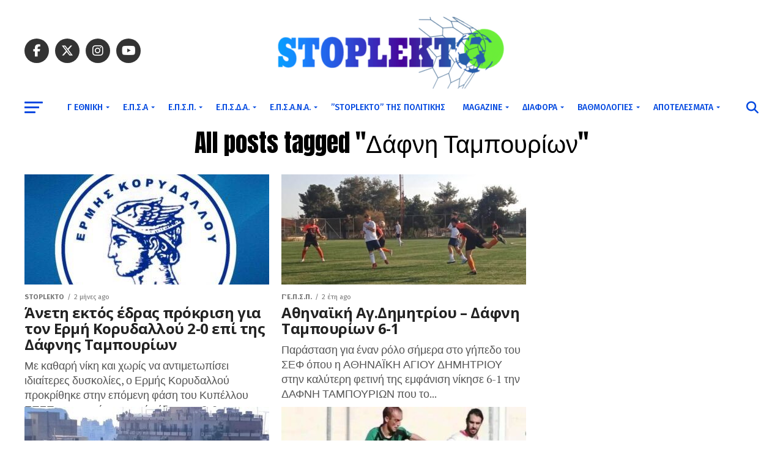

--- FILE ---
content_type: text/html; charset=UTF-8
request_url: https://stoplekto.gr/tag/%CE%B4%CE%AC%CF%86%CE%BD%CE%B7-%CF%84%CE%B1%CE%BC%CF%80%CE%BF%CF%85%CF%81%CE%AF%CF%89%CE%BD/
body_size: 15831
content:
<!DOCTYPE html>
<html lang="el">
<head>
<meta charset="UTF-8" >
<meta name="viewport" id="viewport" content="width=device-width, initial-scale=1.0, maximum-scale=5.0, minimum-scale=1.0, user-scalable=yes" />
<link rel="pingback" href="https://stoplekto.gr/xmlrpc.php" />
<meta property="og:description" content="Νέα από το ερασιτεχνικό ποδόσφαιρο και όλες τις ομάδες των τοπικών πρωταθλημάτων" />
<title>Δάφνη Ταμπουρίων &#8211; stoplekto.gr</title>
<meta name='robots' content='max-image-preview:large' />
	<style>img:is([sizes="auto" i], [sizes^="auto," i]) { contain-intrinsic-size: 3000px 1500px }</style>
	<script id="cookieyes" type="text/javascript" src="https://cdn-cookieyes.com/client_data/f05c3a8c3152ce980d1ca5ee/script.js"></script><link rel='dns-prefetch' href='//ajax.googleapis.com' />
<link rel='dns-prefetch' href='//fonts.googleapis.com' />
<link rel="alternate" type="application/rss+xml" title="Ροή RSS &raquo; stoplekto.gr" href="https://stoplekto.gr/feed/" />
<link rel="alternate" type="application/rss+xml" title="Ροή Σχολίων &raquo; stoplekto.gr" href="https://stoplekto.gr/comments/feed/" />
<link rel="alternate" type="application/rss+xml" title="Ετικέτα ροής stoplekto.gr &raquo; Δάφνη Ταμπουρίων" href="https://stoplekto.gr/tag/%ce%b4%ce%ac%cf%86%ce%bd%ce%b7-%cf%84%ce%b1%ce%bc%cf%80%ce%bf%cf%85%cf%81%ce%af%cf%89%ce%bd/feed/" />
<script type="text/javascript">
/* <![CDATA[ */
window._wpemojiSettings = {"baseUrl":"https:\/\/s.w.org\/images\/core\/emoji\/16.0.1\/72x72\/","ext":".png","svgUrl":"https:\/\/s.w.org\/images\/core\/emoji\/16.0.1\/svg\/","svgExt":".svg","source":{"concatemoji":"https:\/\/stoplekto.gr\/wp-includes\/js\/wp-emoji-release.min.js?ver=a277e30972620d24ca937e87ed353f36"}};
/*! This file is auto-generated */
!function(s,n){var o,i,e;function c(e){try{var t={supportTests:e,timestamp:(new Date).valueOf()};sessionStorage.setItem(o,JSON.stringify(t))}catch(e){}}function p(e,t,n){e.clearRect(0,0,e.canvas.width,e.canvas.height),e.fillText(t,0,0);var t=new Uint32Array(e.getImageData(0,0,e.canvas.width,e.canvas.height).data),a=(e.clearRect(0,0,e.canvas.width,e.canvas.height),e.fillText(n,0,0),new Uint32Array(e.getImageData(0,0,e.canvas.width,e.canvas.height).data));return t.every(function(e,t){return e===a[t]})}function u(e,t){e.clearRect(0,0,e.canvas.width,e.canvas.height),e.fillText(t,0,0);for(var n=e.getImageData(16,16,1,1),a=0;a<n.data.length;a++)if(0!==n.data[a])return!1;return!0}function f(e,t,n,a){switch(t){case"flag":return n(e,"\ud83c\udff3\ufe0f\u200d\u26a7\ufe0f","\ud83c\udff3\ufe0f\u200b\u26a7\ufe0f")?!1:!n(e,"\ud83c\udde8\ud83c\uddf6","\ud83c\udde8\u200b\ud83c\uddf6")&&!n(e,"\ud83c\udff4\udb40\udc67\udb40\udc62\udb40\udc65\udb40\udc6e\udb40\udc67\udb40\udc7f","\ud83c\udff4\u200b\udb40\udc67\u200b\udb40\udc62\u200b\udb40\udc65\u200b\udb40\udc6e\u200b\udb40\udc67\u200b\udb40\udc7f");case"emoji":return!a(e,"\ud83e\udedf")}return!1}function g(e,t,n,a){var r="undefined"!=typeof WorkerGlobalScope&&self instanceof WorkerGlobalScope?new OffscreenCanvas(300,150):s.createElement("canvas"),o=r.getContext("2d",{willReadFrequently:!0}),i=(o.textBaseline="top",o.font="600 32px Arial",{});return e.forEach(function(e){i[e]=t(o,e,n,a)}),i}function t(e){var t=s.createElement("script");t.src=e,t.defer=!0,s.head.appendChild(t)}"undefined"!=typeof Promise&&(o="wpEmojiSettingsSupports",i=["flag","emoji"],n.supports={everything:!0,everythingExceptFlag:!0},e=new Promise(function(e){s.addEventListener("DOMContentLoaded",e,{once:!0})}),new Promise(function(t){var n=function(){try{var e=JSON.parse(sessionStorage.getItem(o));if("object"==typeof e&&"number"==typeof e.timestamp&&(new Date).valueOf()<e.timestamp+604800&&"object"==typeof e.supportTests)return e.supportTests}catch(e){}return null}();if(!n){if("undefined"!=typeof Worker&&"undefined"!=typeof OffscreenCanvas&&"undefined"!=typeof URL&&URL.createObjectURL&&"undefined"!=typeof Blob)try{var e="postMessage("+g.toString()+"("+[JSON.stringify(i),f.toString(),p.toString(),u.toString()].join(",")+"));",a=new Blob([e],{type:"text/javascript"}),r=new Worker(URL.createObjectURL(a),{name:"wpTestEmojiSupports"});return void(r.onmessage=function(e){c(n=e.data),r.terminate(),t(n)})}catch(e){}c(n=g(i,f,p,u))}t(n)}).then(function(e){for(var t in e)n.supports[t]=e[t],n.supports.everything=n.supports.everything&&n.supports[t],"flag"!==t&&(n.supports.everythingExceptFlag=n.supports.everythingExceptFlag&&n.supports[t]);n.supports.everythingExceptFlag=n.supports.everythingExceptFlag&&!n.supports.flag,n.DOMReady=!1,n.readyCallback=function(){n.DOMReady=!0}}).then(function(){return e}).then(function(){var e;n.supports.everything||(n.readyCallback(),(e=n.source||{}).concatemoji?t(e.concatemoji):e.wpemoji&&e.twemoji&&(t(e.twemoji),t(e.wpemoji)))}))}((window,document),window._wpemojiSettings);
/* ]]> */
</script>
<!-- stoplekto.gr is managing ads with Advanced Ads 2.0.13 – https://wpadvancedads.com/ --><script id="stopl-ready">
			window.advanced_ads_ready=function(e,a){a=a||"complete";var d=function(e){return"interactive"===a?"loading"!==e:"complete"===e};d(document.readyState)?e():document.addEventListener("readystatechange",(function(a){d(a.target.readyState)&&e()}),{once:"interactive"===a})},window.advanced_ads_ready_queue=window.advanced_ads_ready_queue||[];		</script>
		<style id='wp-emoji-styles-inline-css' type='text/css'>

	img.wp-smiley, img.emoji {
		display: inline !important;
		border: none !important;
		box-shadow: none !important;
		height: 1em !important;
		width: 1em !important;
		margin: 0 0.07em !important;
		vertical-align: -0.1em !important;
		background: none !important;
		padding: 0 !important;
	}
</style>
<link rel='stylesheet' id='wp-block-library-css' href='https://stoplekto.gr/wp-includes/css/dist/block-library/style.min.css?ver=a277e30972620d24ca937e87ed353f36' type='text/css' media='all' />
<style id='classic-theme-styles-inline-css' type='text/css'>
/*! This file is auto-generated */
.wp-block-button__link{color:#fff;background-color:#32373c;border-radius:9999px;box-shadow:none;text-decoration:none;padding:calc(.667em + 2px) calc(1.333em + 2px);font-size:1.125em}.wp-block-file__button{background:#32373c;color:#fff;text-decoration:none}
</style>
<style id='global-styles-inline-css' type='text/css'>
:root{--wp--preset--aspect-ratio--square: 1;--wp--preset--aspect-ratio--4-3: 4/3;--wp--preset--aspect-ratio--3-4: 3/4;--wp--preset--aspect-ratio--3-2: 3/2;--wp--preset--aspect-ratio--2-3: 2/3;--wp--preset--aspect-ratio--16-9: 16/9;--wp--preset--aspect-ratio--9-16: 9/16;--wp--preset--color--black: #000000;--wp--preset--color--cyan-bluish-gray: #abb8c3;--wp--preset--color--white: #ffffff;--wp--preset--color--pale-pink: #f78da7;--wp--preset--color--vivid-red: #cf2e2e;--wp--preset--color--luminous-vivid-orange: #ff6900;--wp--preset--color--luminous-vivid-amber: #fcb900;--wp--preset--color--light-green-cyan: #7bdcb5;--wp--preset--color--vivid-green-cyan: #00d084;--wp--preset--color--pale-cyan-blue: #8ed1fc;--wp--preset--color--vivid-cyan-blue: #0693e3;--wp--preset--color--vivid-purple: #9b51e0;--wp--preset--gradient--vivid-cyan-blue-to-vivid-purple: linear-gradient(135deg,rgba(6,147,227,1) 0%,rgb(155,81,224) 100%);--wp--preset--gradient--light-green-cyan-to-vivid-green-cyan: linear-gradient(135deg,rgb(122,220,180) 0%,rgb(0,208,130) 100%);--wp--preset--gradient--luminous-vivid-amber-to-luminous-vivid-orange: linear-gradient(135deg,rgba(252,185,0,1) 0%,rgba(255,105,0,1) 100%);--wp--preset--gradient--luminous-vivid-orange-to-vivid-red: linear-gradient(135deg,rgba(255,105,0,1) 0%,rgb(207,46,46) 100%);--wp--preset--gradient--very-light-gray-to-cyan-bluish-gray: linear-gradient(135deg,rgb(238,238,238) 0%,rgb(169,184,195) 100%);--wp--preset--gradient--cool-to-warm-spectrum: linear-gradient(135deg,rgb(74,234,220) 0%,rgb(151,120,209) 20%,rgb(207,42,186) 40%,rgb(238,44,130) 60%,rgb(251,105,98) 80%,rgb(254,248,76) 100%);--wp--preset--gradient--blush-light-purple: linear-gradient(135deg,rgb(255,206,236) 0%,rgb(152,150,240) 100%);--wp--preset--gradient--blush-bordeaux: linear-gradient(135deg,rgb(254,205,165) 0%,rgb(254,45,45) 50%,rgb(107,0,62) 100%);--wp--preset--gradient--luminous-dusk: linear-gradient(135deg,rgb(255,203,112) 0%,rgb(199,81,192) 50%,rgb(65,88,208) 100%);--wp--preset--gradient--pale-ocean: linear-gradient(135deg,rgb(255,245,203) 0%,rgb(182,227,212) 50%,rgb(51,167,181) 100%);--wp--preset--gradient--electric-grass: linear-gradient(135deg,rgb(202,248,128) 0%,rgb(113,206,126) 100%);--wp--preset--gradient--midnight: linear-gradient(135deg,rgb(2,3,129) 0%,rgb(40,116,252) 100%);--wp--preset--font-size--small: 13px;--wp--preset--font-size--medium: 20px;--wp--preset--font-size--large: 36px;--wp--preset--font-size--x-large: 42px;--wp--preset--spacing--20: 0.44rem;--wp--preset--spacing--30: 0.67rem;--wp--preset--spacing--40: 1rem;--wp--preset--spacing--50: 1.5rem;--wp--preset--spacing--60: 2.25rem;--wp--preset--spacing--70: 3.38rem;--wp--preset--spacing--80: 5.06rem;--wp--preset--shadow--natural: 6px 6px 9px rgba(0, 0, 0, 0.2);--wp--preset--shadow--deep: 12px 12px 50px rgba(0, 0, 0, 0.4);--wp--preset--shadow--sharp: 6px 6px 0px rgba(0, 0, 0, 0.2);--wp--preset--shadow--outlined: 6px 6px 0px -3px rgba(255, 255, 255, 1), 6px 6px rgba(0, 0, 0, 1);--wp--preset--shadow--crisp: 6px 6px 0px rgba(0, 0, 0, 1);}:where(.is-layout-flex){gap: 0.5em;}:where(.is-layout-grid){gap: 0.5em;}body .is-layout-flex{display: flex;}.is-layout-flex{flex-wrap: wrap;align-items: center;}.is-layout-flex > :is(*, div){margin: 0;}body .is-layout-grid{display: grid;}.is-layout-grid > :is(*, div){margin: 0;}:where(.wp-block-columns.is-layout-flex){gap: 2em;}:where(.wp-block-columns.is-layout-grid){gap: 2em;}:where(.wp-block-post-template.is-layout-flex){gap: 1.25em;}:where(.wp-block-post-template.is-layout-grid){gap: 1.25em;}.has-black-color{color: var(--wp--preset--color--black) !important;}.has-cyan-bluish-gray-color{color: var(--wp--preset--color--cyan-bluish-gray) !important;}.has-white-color{color: var(--wp--preset--color--white) !important;}.has-pale-pink-color{color: var(--wp--preset--color--pale-pink) !important;}.has-vivid-red-color{color: var(--wp--preset--color--vivid-red) !important;}.has-luminous-vivid-orange-color{color: var(--wp--preset--color--luminous-vivid-orange) !important;}.has-luminous-vivid-amber-color{color: var(--wp--preset--color--luminous-vivid-amber) !important;}.has-light-green-cyan-color{color: var(--wp--preset--color--light-green-cyan) !important;}.has-vivid-green-cyan-color{color: var(--wp--preset--color--vivid-green-cyan) !important;}.has-pale-cyan-blue-color{color: var(--wp--preset--color--pale-cyan-blue) !important;}.has-vivid-cyan-blue-color{color: var(--wp--preset--color--vivid-cyan-blue) !important;}.has-vivid-purple-color{color: var(--wp--preset--color--vivid-purple) !important;}.has-black-background-color{background-color: var(--wp--preset--color--black) !important;}.has-cyan-bluish-gray-background-color{background-color: var(--wp--preset--color--cyan-bluish-gray) !important;}.has-white-background-color{background-color: var(--wp--preset--color--white) !important;}.has-pale-pink-background-color{background-color: var(--wp--preset--color--pale-pink) !important;}.has-vivid-red-background-color{background-color: var(--wp--preset--color--vivid-red) !important;}.has-luminous-vivid-orange-background-color{background-color: var(--wp--preset--color--luminous-vivid-orange) !important;}.has-luminous-vivid-amber-background-color{background-color: var(--wp--preset--color--luminous-vivid-amber) !important;}.has-light-green-cyan-background-color{background-color: var(--wp--preset--color--light-green-cyan) !important;}.has-vivid-green-cyan-background-color{background-color: var(--wp--preset--color--vivid-green-cyan) !important;}.has-pale-cyan-blue-background-color{background-color: var(--wp--preset--color--pale-cyan-blue) !important;}.has-vivid-cyan-blue-background-color{background-color: var(--wp--preset--color--vivid-cyan-blue) !important;}.has-vivid-purple-background-color{background-color: var(--wp--preset--color--vivid-purple) !important;}.has-black-border-color{border-color: var(--wp--preset--color--black) !important;}.has-cyan-bluish-gray-border-color{border-color: var(--wp--preset--color--cyan-bluish-gray) !important;}.has-white-border-color{border-color: var(--wp--preset--color--white) !important;}.has-pale-pink-border-color{border-color: var(--wp--preset--color--pale-pink) !important;}.has-vivid-red-border-color{border-color: var(--wp--preset--color--vivid-red) !important;}.has-luminous-vivid-orange-border-color{border-color: var(--wp--preset--color--luminous-vivid-orange) !important;}.has-luminous-vivid-amber-border-color{border-color: var(--wp--preset--color--luminous-vivid-amber) !important;}.has-light-green-cyan-border-color{border-color: var(--wp--preset--color--light-green-cyan) !important;}.has-vivid-green-cyan-border-color{border-color: var(--wp--preset--color--vivid-green-cyan) !important;}.has-pale-cyan-blue-border-color{border-color: var(--wp--preset--color--pale-cyan-blue) !important;}.has-vivid-cyan-blue-border-color{border-color: var(--wp--preset--color--vivid-cyan-blue) !important;}.has-vivid-purple-border-color{border-color: var(--wp--preset--color--vivid-purple) !important;}.has-vivid-cyan-blue-to-vivid-purple-gradient-background{background: var(--wp--preset--gradient--vivid-cyan-blue-to-vivid-purple) !important;}.has-light-green-cyan-to-vivid-green-cyan-gradient-background{background: var(--wp--preset--gradient--light-green-cyan-to-vivid-green-cyan) !important;}.has-luminous-vivid-amber-to-luminous-vivid-orange-gradient-background{background: var(--wp--preset--gradient--luminous-vivid-amber-to-luminous-vivid-orange) !important;}.has-luminous-vivid-orange-to-vivid-red-gradient-background{background: var(--wp--preset--gradient--luminous-vivid-orange-to-vivid-red) !important;}.has-very-light-gray-to-cyan-bluish-gray-gradient-background{background: var(--wp--preset--gradient--very-light-gray-to-cyan-bluish-gray) !important;}.has-cool-to-warm-spectrum-gradient-background{background: var(--wp--preset--gradient--cool-to-warm-spectrum) !important;}.has-blush-light-purple-gradient-background{background: var(--wp--preset--gradient--blush-light-purple) !important;}.has-blush-bordeaux-gradient-background{background: var(--wp--preset--gradient--blush-bordeaux) !important;}.has-luminous-dusk-gradient-background{background: var(--wp--preset--gradient--luminous-dusk) !important;}.has-pale-ocean-gradient-background{background: var(--wp--preset--gradient--pale-ocean) !important;}.has-electric-grass-gradient-background{background: var(--wp--preset--gradient--electric-grass) !important;}.has-midnight-gradient-background{background: var(--wp--preset--gradient--midnight) !important;}.has-small-font-size{font-size: var(--wp--preset--font-size--small) !important;}.has-medium-font-size{font-size: var(--wp--preset--font-size--medium) !important;}.has-large-font-size{font-size: var(--wp--preset--font-size--large) !important;}.has-x-large-font-size{font-size: var(--wp--preset--font-size--x-large) !important;}
:where(.wp-block-post-template.is-layout-flex){gap: 1.25em;}:where(.wp-block-post-template.is-layout-grid){gap: 1.25em;}
:where(.wp-block-columns.is-layout-flex){gap: 2em;}:where(.wp-block-columns.is-layout-grid){gap: 2em;}
:root :where(.wp-block-pullquote){font-size: 1.5em;line-height: 1.6;}
</style>
<link rel='stylesheet' id='ql-jquery-ui-css' href='//ajax.googleapis.com/ajax/libs/jqueryui/1.12.1/themes/smoothness/jquery-ui.css?ver=a277e30972620d24ca937e87ed353f36' type='text/css' media='all' />
<link rel='stylesheet' id='mvp-custom-style-css' href='https://stoplekto.gr/wp-content/themes/zox-news/style.css?ver=a277e30972620d24ca937e87ed353f36' type='text/css' media='all' />
<style id='mvp-custom-style-inline-css' type='text/css'>


#mvp-wallpaper {
	background: url() no-repeat 50% 0;
	}

#mvp-foot-copy a {
	color: #1f4773;
	}

#mvp-content-main p a,
#mvp-content-main ul a,
#mvp-content-main ol a,
.mvp-post-add-main p a,
.mvp-post-add-main ul a,
.mvp-post-add-main ol a {
	box-shadow: inset 0 -4px 0 #1f4773;
	}

#mvp-content-main p a:hover,
#mvp-content-main ul a:hover,
#mvp-content-main ol a:hover,
.mvp-post-add-main p a:hover,
.mvp-post-add-main ul a:hover,
.mvp-post-add-main ol a:hover {
	background: #1f4773;
	}

a,
a:visited,
.post-info-name a,
.woocommerce .woocommerce-breadcrumb a {
	color: #3200fc;
	}

#mvp-side-wrap a:hover {
	color: #3200fc;
	}

.mvp-fly-top:hover,
.mvp-vid-box-wrap,
ul.mvp-soc-mob-list li.mvp-soc-mob-com {
	background: #0be6af;
	}

nav.mvp-fly-nav-menu ul li.menu-item-has-children:after,
.mvp-feat1-left-wrap span.mvp-cd-cat,
.mvp-widget-feat1-top-story span.mvp-cd-cat,
.mvp-widget-feat2-left-cont span.mvp-cd-cat,
.mvp-widget-dark-feat span.mvp-cd-cat,
.mvp-widget-dark-sub span.mvp-cd-cat,
.mvp-vid-wide-text span.mvp-cd-cat,
.mvp-feat2-top-text span.mvp-cd-cat,
.mvp-feat3-main-story span.mvp-cd-cat,
.mvp-feat3-sub-text span.mvp-cd-cat,
.mvp-feat4-main-text span.mvp-cd-cat,
.woocommerce-message:before,
.woocommerce-info:before,
.woocommerce-message:before {
	color: #0be6af;
	}

#searchform input,
.mvp-authors-name {
	border-bottom: 1px solid #0be6af;
	}

.mvp-fly-top:hover {
	border-top: 1px solid #0be6af;
	border-left: 1px solid #0be6af;
	border-bottom: 1px solid #0be6af;
	}

.woocommerce .widget_price_filter .ui-slider .ui-slider-handle,
.woocommerce #respond input#submit.alt,
.woocommerce a.button.alt,
.woocommerce button.button.alt,
.woocommerce input.button.alt,
.woocommerce #respond input#submit.alt:hover,
.woocommerce a.button.alt:hover,
.woocommerce button.button.alt:hover,
.woocommerce input.button.alt:hover {
	background-color: #0be6af;
	}

.woocommerce-error,
.woocommerce-info,
.woocommerce-message {
	border-top-color: #0be6af;
	}

ul.mvp-feat1-list-buts li.active span.mvp-feat1-list-but,
span.mvp-widget-home-title,
span.mvp-post-cat,
span.mvp-feat1-pop-head {
	background: #0018f2;
	}

.woocommerce span.onsale {
	background-color: #0018f2;
	}

.mvp-widget-feat2-side-more-but,
.woocommerce .star-rating span:before,
span.mvp-prev-next-label,
.mvp-cat-date-wrap .sticky {
	color: #0018f2 !important;
	}

#mvp-main-nav-top,
#mvp-fly-wrap,
.mvp-soc-mob-right,
#mvp-main-nav-small-cont {
	background: #a4abdb;
	}

#mvp-main-nav-small .mvp-fly-but-wrap span,
#mvp-main-nav-small .mvp-search-but-wrap span,
.mvp-nav-top-left .mvp-fly-but-wrap span,
#mvp-fly-wrap .mvp-fly-but-wrap span {
	background: #81d742;
	}

.mvp-nav-top-right .mvp-nav-search-but,
span.mvp-fly-soc-head,
.mvp-soc-mob-right i,
#mvp-main-nav-small span.mvp-nav-search-but,
#mvp-main-nav-small .mvp-nav-menu ul li a  {
	color: #81d742;
	}

#mvp-main-nav-small .mvp-nav-menu ul li.menu-item-has-children a:after {
	border-color: #81d742 transparent transparent transparent;
	}

#mvp-nav-top-wrap span.mvp-nav-search-but:hover,
#mvp-main-nav-small span.mvp-nav-search-but:hover {
	color: #0be6af;
	}

#mvp-nav-top-wrap .mvp-fly-but-wrap:hover span,
#mvp-main-nav-small .mvp-fly-but-wrap:hover span,
span.mvp-woo-cart-num:hover {
	background: #0be6af;
	}

#mvp-main-nav-bot-cont {
	background: #ffffff;
	}

#mvp-nav-bot-wrap .mvp-fly-but-wrap span,
#mvp-nav-bot-wrap .mvp-search-but-wrap span {
	background: #0248e0;
	}

#mvp-nav-bot-wrap span.mvp-nav-search-but,
#mvp-nav-bot-wrap .mvp-nav-menu ul li a {
	color: #0248e0;
	}

#mvp-nav-bot-wrap .mvp-nav-menu ul li.menu-item-has-children a:after {
	border-color: #0248e0 transparent transparent transparent;
	}

.mvp-nav-menu ul li:hover a {
	border-bottom: 5px solid #0be6af;
	}

#mvp-nav-bot-wrap .mvp-fly-but-wrap:hover span {
	background: #0be6af;
	}

#mvp-nav-bot-wrap span.mvp-nav-search-but:hover {
	color: #0be6af;
	}

body,
.mvp-feat1-feat-text p,
.mvp-feat2-top-text p,
.mvp-feat3-main-text p,
.mvp-feat3-sub-text p,
#searchform input,
.mvp-author-info-text,
span.mvp-post-excerpt,
.mvp-nav-menu ul li ul.sub-menu li a,
nav.mvp-fly-nav-menu ul li a,
.mvp-ad-label,
span.mvp-feat-caption,
.mvp-post-tags a,
.mvp-post-tags a:visited,
span.mvp-author-box-name a,
#mvp-author-box-text p,
.mvp-post-gallery-text p,
ul.mvp-soc-mob-list li span,
#comments,
h3#reply-title,
h2.comments,
#mvp-foot-copy p,
span.mvp-fly-soc-head,
.mvp-post-tags-header,
span.mvp-prev-next-label,
span.mvp-post-add-link-but,
#mvp-comments-button a,
#mvp-comments-button span.mvp-comment-but-text,
.woocommerce ul.product_list_widget span.product-title,
.woocommerce ul.product_list_widget li a,
.woocommerce #reviews #comments ol.commentlist li .comment-text p.meta,
.woocommerce div.product p.price,
.woocommerce div.product p.price ins,
.woocommerce div.product p.price del,
.woocommerce ul.products li.product .price del,
.woocommerce ul.products li.product .price ins,
.woocommerce ul.products li.product .price,
.woocommerce #respond input#submit,
.woocommerce a.button,
.woocommerce button.button,
.woocommerce input.button,
.woocommerce .widget_price_filter .price_slider_amount .button,
.woocommerce span.onsale,
.woocommerce-review-link,
#woo-content p.woocommerce-result-count,
.woocommerce div.product .woocommerce-tabs ul.tabs li a,
a.mvp-inf-more-but,
span.mvp-cont-read-but,
span.mvp-cd-cat,
span.mvp-cd-date,
.mvp-feat4-main-text p,
span.mvp-woo-cart-num,
span.mvp-widget-home-title2,
.wp-caption,
#mvp-content-main p.wp-caption-text,
.gallery-caption,
.mvp-post-add-main p.wp-caption-text,
#bbpress-forums,
#bbpress-forums p,
.protected-post-form input,
#mvp-feat6-text p {
	font-family: 'Fira Sans', sans-serif;
	font-display: swap;
	}

.mvp-blog-story-text p,
span.mvp-author-page-desc,
#mvp-404 p,
.mvp-widget-feat1-bot-text p,
.mvp-widget-feat2-left-text p,
.mvp-flex-story-text p,
.mvp-search-text p,
#mvp-content-main p,
.mvp-post-add-main p,
#mvp-content-main ul li,
#mvp-content-main ol li,
.rwp-summary,
.rwp-u-review__comment,
.mvp-feat5-mid-main-text p,
.mvp-feat5-small-main-text p,
#mvp-content-main .wp-block-button__link,
.wp-block-audio figcaption,
.wp-block-video figcaption,
.wp-block-embed figcaption,
.wp-block-verse pre,
pre.wp-block-verse {
	font-family: 'PT Serif', sans-serif;
	font-display: swap;
	}

.mvp-nav-menu ul li a,
#mvp-foot-menu ul li a {
	font-family: 'Fira Sans', sans-serif;
	font-display: swap;
	}


.mvp-feat1-sub-text h2,
.mvp-feat1-pop-text h2,
.mvp-feat1-list-text h2,
.mvp-widget-feat1-top-text h2,
.mvp-widget-feat1-bot-text h2,
.mvp-widget-dark-feat-text h2,
.mvp-widget-dark-sub-text h2,
.mvp-widget-feat2-left-text h2,
.mvp-widget-feat2-right-text h2,
.mvp-blog-story-text h2,
.mvp-flex-story-text h2,
.mvp-vid-wide-more-text p,
.mvp-prev-next-text p,
.mvp-related-text,
.mvp-post-more-text p,
h2.mvp-authors-latest a,
.mvp-feat2-bot-text h2,
.mvp-feat3-sub-text h2,
.mvp-feat3-main-text h2,
.mvp-feat4-main-text h2,
.mvp-feat5-text h2,
.mvp-feat5-mid-main-text h2,
.mvp-feat5-small-main-text h2,
.mvp-feat5-mid-sub-text h2,
#mvp-feat6-text h2,
.alp-related-posts-wrapper .alp-related-post .post-title {
	font-family: 'Open Sans', sans-serif;
	font-display: swap;
	}

.mvp-feat2-top-text h2,
.mvp-feat1-feat-text h2,
h1.mvp-post-title,
h1.mvp-post-title-wide,
.mvp-drop-nav-title h4,
#mvp-content-main blockquote p,
.mvp-post-add-main blockquote p,
#mvp-content-main p.has-large-font-size,
#mvp-404 h1,
#woo-content h1.page-title,
.woocommerce div.product .product_title,
.woocommerce ul.products li.product h3,
.alp-related-posts .current .post-title {
	font-family: 'Fira Sans', sans-serif;
	font-display: swap;
	}

span.mvp-feat1-pop-head,
.mvp-feat1-pop-text:before,
span.mvp-feat1-list-but,
span.mvp-widget-home-title,
.mvp-widget-feat2-side-more,
span.mvp-post-cat,
span.mvp-page-head,
h1.mvp-author-top-head,
.mvp-authors-name,
#mvp-content-main h1,
#mvp-content-main h2,
#mvp-content-main h3,
#mvp-content-main h4,
#mvp-content-main h5,
#mvp-content-main h6,
.woocommerce .related h2,
.woocommerce div.product .woocommerce-tabs .panel h2,
.woocommerce div.product .product_title,
.mvp-feat5-side-list .mvp-feat1-list-img:after {
	font-family: 'Open Sans', sans-serif;
	font-display: swap;
	}

	

	#mvp-main-nav-top {
		background: #fff;
		padding: 15px 0 0;
		}
	#mvp-fly-wrap,
	.mvp-soc-mob-right,
	#mvp-main-nav-small-cont {
		background: #fff;
		}
	#mvp-main-nav-small .mvp-fly-but-wrap span,
	#mvp-main-nav-small .mvp-search-but-wrap span,
	.mvp-nav-top-left .mvp-fly-but-wrap span,
	#mvp-fly-wrap .mvp-fly-but-wrap span {
		background: #000;
		}
	.mvp-nav-top-right .mvp-nav-search-but,
	span.mvp-fly-soc-head,
	.mvp-soc-mob-right i,
	#mvp-main-nav-small span.mvp-nav-search-but,
	#mvp-main-nav-small .mvp-nav-menu ul li a  {
		color: #000;
		}
	#mvp-main-nav-small .mvp-nav-menu ul li.menu-item-has-children a:after {
		border-color: #000 transparent transparent transparent;
		}
	.mvp-feat1-feat-text h2,
	h1.mvp-post-title,
	.mvp-feat2-top-text h2,
	.mvp-feat3-main-text h2,
	#mvp-content-main blockquote p,
	.mvp-post-add-main blockquote p {
		font-family: 'Anton', sans-serif;
		font-weight: 400;
		letter-spacing: normal;
		}
	.mvp-feat1-feat-text h2,
	.mvp-feat2-top-text h2,
	.mvp-feat3-main-text h2 {
		line-height: 1;
		text-transform: uppercase;
		}
		

	span.mvp-nav-soc-but,
	ul.mvp-fly-soc-list li a,
	span.mvp-woo-cart-num {
		background: rgba(0,0,0,.8);
		}
	span.mvp-woo-cart-icon {
		color: rgba(0,0,0,.8);
		}
	nav.mvp-fly-nav-menu ul li,
	nav.mvp-fly-nav-menu ul li ul.sub-menu {
		border-top: 1px solid rgba(0,0,0,.1);
		}
	nav.mvp-fly-nav-menu ul li a {
		color: #000;
		}
	.mvp-drop-nav-title h4 {
		color: #000;
		}
		

	#mvp-leader-wrap {
		position: relative;
		}
	#mvp-site-main {
		margin-top: 0;
		}
	#mvp-leader-wrap {
		top: 0 !important;
		}
		

	.mvp-nav-links {
		display: none;
		}
		
</style>
<link rel='stylesheet' id='mvp-reset-css' href='https://stoplekto.gr/wp-content/themes/zox-news/css/reset.css?ver=a277e30972620d24ca937e87ed353f36' type='text/css' media='all' />
<link rel='stylesheet' id='fontawesome-css' href='https://stoplekto.gr/wp-content/themes/zox-news/font-awesome/css/all.css?ver=a277e30972620d24ca937e87ed353f36' type='text/css' media='all' />
<link crossorigin="anonymous" rel='stylesheet' id='mvp-fonts-css' href='//fonts.googleapis.com/css?family=Roboto%3A300%2C400%2C700%2C900%7COswald%3A400%2C700%7CAdvent+Pro%3A700%7COpen+Sans%3A700%7CAnton%3A400Open+Sans%3A100%2C200%2C300%2C400%2C500%2C600%2C700%2C800%2C900%7CFira+Sans%3A100%2C200%2C300%2C400%2C500%2C600%2C700%2C800%2C900%7COpen+Sans%3A100%2C200%2C300%2C400%2C500%2C600%2C700%2C800%2C900%7CFira+Sans%3A100%2C200%2C300%2C400%2C500%2C600%2C700%2C800%2C900%7CPT+Serif%3A100%2C200%2C300%2C400%2C500%2C600%2C700%2C800%2C900%7CFira+Sans%3A100%2C200%2C300%2C400%2C500%2C600%2C700%2C800%2C900%26subset%3Dlatin%2Clatin-ext%2Ccyrillic%2Ccyrillic-ext%2Cgreek-ext%2Cgreek%2Cvietnamese%26display%3Dswap' type='text/css' media='all' />
<link rel='stylesheet' id='mvp-media-queries-css' href='https://stoplekto.gr/wp-content/themes/zox-news/css/media-queries.css?ver=a277e30972620d24ca937e87ed353f36' type='text/css' media='all' />
<script type="text/javascript" src="https://stoplekto.gr/wp-includes/js/jquery/jquery.min.js?ver=3.7.1" id="jquery-core-js"></script>
<script type="text/javascript" src="https://stoplekto.gr/wp-includes/js/jquery/jquery-migrate.min.js?ver=3.4.1" id="jquery-migrate-js"></script>
<script type="text/javascript" id="advanced-ads-advanced-js-js-extra">
/* <![CDATA[ */
var advads_options = {"blog_id":"1","privacy":{"consent-method":"0","custom-cookie-name":"","custom-cookie-value":"","enabled":false,"state":"not_needed"}};
/* ]]> */
</script>
<script type="text/javascript" src="https://stoplekto.gr/wp-content/plugins/advanced-ads/public/assets/js/advanced.min.js?ver=2.0.13" id="advanced-ads-advanced-js-js"></script>
<link rel="https://api.w.org/" href="https://stoplekto.gr/wp-json/" /><link rel="alternate" title="JSON" type="application/json" href="https://stoplekto.gr/wp-json/wp/v2/tags/498" /><link rel="EditURI" type="application/rsd+xml" title="RSD" href="https://stoplekto.gr/xmlrpc.php?rsd" />

<meta name="generator" content="auto-sizes 1.7.0">
<meta name="generator" content="performance-lab 4.0.0; plugins: auto-sizes, embed-optimizer, webp-uploads">
<meta name="generator" content="webp-uploads 2.6.0">
<meta name="generator" content="optimization-detective 1.0.0-beta3">
<meta name="generator" content="embed-optimizer 1.0.0-beta2">
<!-- There is no amphtml version available for this URL. --><script  async src="https://pagead2.googlesyndication.com/pagead/js/adsbygoogle.js?client=ca-pub-6883835993473446" crossorigin="anonymous"></script><link rel="icon" href="https://stoplekto.gr/wp-content/uploads/2018/11/cropped-fav-1-32x32.png" sizes="32x32" />
<link rel="icon" href="https://stoplekto.gr/wp-content/uploads/2018/11/cropped-fav-1-192x192.png" sizes="192x192" />
<link rel="apple-touch-icon" href="https://stoplekto.gr/wp-content/uploads/2018/11/cropped-fav-1-180x180.png" />
<meta name="msapplication-TileImage" content="https://stoplekto.gr/wp-content/uploads/2018/11/cropped-fav-1-270x270.png" />
	<script async src="https://fundingchoicesmessages.google.com/i/pub-6883835993473446?ers=1"></script><script>(function() {function signalGooglefcPresent() {if (!window.frames['googlefcPresent']) {if (document.body) {const iframe = document.createElement('iframe'); iframe.style = 'width: 0; height: 0; border: none; z-index: -1000; left: -1000px; top: -1000px;'; iframe.style.display = 'none'; iframe.name = 'googlefcPresent'; document.body.appendChild(iframe);} else {setTimeout(signalGooglefcPresent, 0);}}}signalGooglefcPresent();})();</script>
</head>
<body class="archive tag tag-498 wp-embed-responsive wp-theme-zox-news">
	<div id="mvp-fly-wrap">
	<div id="mvp-fly-menu-top" class="left relative">
		<div class="mvp-fly-top-out left relative">
			<div class="mvp-fly-top-in">
				<div id="mvp-fly-logo" class="left relative">
											<a href="https://stoplekto.gr/"><img src="https://stoplekto.gr/wp-content/uploads/2021/10/logo-stoplekto-20-small-2.png" alt="stoplekto.gr" data-rjs="2" /></a>
									</div><!--mvp-fly-logo-->
			</div><!--mvp-fly-top-in-->
			<div class="mvp-fly-but-wrap mvp-fly-but-menu mvp-fly-but-click">
				<span></span>
				<span></span>
				<span></span>
				<span></span>
			</div><!--mvp-fly-but-wrap-->
		</div><!--mvp-fly-top-out-->
	</div><!--mvp-fly-menu-top-->
	<div id="mvp-fly-menu-wrap">
		<nav class="mvp-fly-nav-menu left relative">
			<div class="menu-main_2-container"><ul id="menu-main_2" class="menu"><li id="menu-item-342337" class="menu-item menu-item-type-taxonomy menu-item-object-category menu-item-has-children menu-item-342337"><a href="https://stoplekto.gr/category/g-ethniki/">Γ Εθνική</a>
<ul class="sub-menu">
	<li id="menu-item-342335" class="menu-item menu-item-type-taxonomy menu-item-object-category menu-item-342335"><a href="https://stoplekto.gr/category/g-ethniki/6%ce%bf%cf%82-%cf%8c%ce%bc%ce%b9%ce%bb%ce%bf%cf%82/">6ος Όμιλος</a></li>
	<li id="menu-item-342336" class="menu-item menu-item-type-taxonomy menu-item-object-category menu-item-342336"><a href="https://stoplekto.gr/category/g-ethniki/7os-omilos/">7ος Όμιλος</a></li>
	<li id="menu-item-342334" class="menu-item menu-item-type-taxonomy menu-item-object-category menu-item-342334"><a href="https://stoplekto.gr/category/g-ethniki/8os-omilos/">8ος Όμιλος</a></li>
	<li id="menu-item-271988" class="menu-item menu-item-type-post_type menu-item-object-page menu-item-271988"><a href="https://stoplekto.gr/%ce%b1%cf%80%ce%bf%cf%84%ce%b5%ce%bb%ce%ad%cf%83%ce%bc%ce%b1%cf%84%ce%b1/results-g-ethniki/">Αποτελέσματα Γ’ Εθνικής</a></li>
</ul>
</li>
<li id="menu-item-271989" class="mvp-mega-dropdown menu-item menu-item-type-taxonomy menu-item-object-category menu-item-has-children menu-item-271989"><a href="https://stoplekto.gr/category/epsa/">Ε.Π.Σ.Α</a>
<ul class="sub-menu">
	<li id="menu-item-271990" class="menu-item menu-item-type-taxonomy menu-item-object-category menu-item-271990"><a href="https://stoplekto.gr/category/epsa/a-epsa/">A&#8217; Ε.Π.Σ.Α.</a></li>
	<li id="menu-item-271991" class="menu-item menu-item-type-taxonomy menu-item-object-category menu-item-271991"><a href="https://stoplekto.gr/category/epsa/b-epsa/">Β΄ Ε.Π.Σ.Α.</a></li>
	<li id="menu-item-271992" class="menu-item menu-item-type-taxonomy menu-item-object-category menu-item-271992"><a href="https://stoplekto.gr/category/epsa/epsa-cup/">Κύπελλο Ε.Π.Σ.Α.</a></li>
	<li id="menu-item-271994" class="menu-item menu-item-type-post_type menu-item-object-page menu-item-271994"><a href="https://stoplekto.gr/table-epsa/">Βαθμολογίες Ε.Π.Σ.Α.</a></li>
	<li id="menu-item-271993" class="menu-item menu-item-type-post_type menu-item-object-page menu-item-271993"><a href="https://stoplekto.gr/results-epsa/">Αποτελέσματα Ε.Π.Σ.Α.</a></li>
</ul>
</li>
<li id="menu-item-271997" class="mvp-mega-dropdown menu-item menu-item-type-taxonomy menu-item-object-category menu-item-has-children menu-item-271997"><a href="https://stoplekto.gr/category/epsp/">Ε.Π.Σ.Π.</a>
<ul class="sub-menu">
	<li id="menu-item-271998" class="menu-item menu-item-type-taxonomy menu-item-object-category menu-item-271998"><a href="https://stoplekto.gr/category/epsp/a-epsp/">Α΄ Ε.Π.Σ.Π.</a></li>
	<li id="menu-item-271999" class="menu-item menu-item-type-taxonomy menu-item-object-category menu-item-271999"><a href="https://stoplekto.gr/category/epsp/b-epsp/">Β΄ Ε.Π.Σ.Π.</a></li>
	<li id="menu-item-272000" class="menu-item menu-item-type-taxonomy menu-item-object-category menu-item-272000"><a href="https://stoplekto.gr/category/epsp/c-epsp/">Γ΄ Ε.Π.Σ.Π.</a></li>
	<li id="menu-item-272001" class="menu-item menu-item-type-taxonomy menu-item-object-category menu-item-272001"><a href="https://stoplekto.gr/category/epsp/epsp-cup/">Κύπελλο Ε.Π.Σ.Π.</a></li>
	<li id="menu-item-272015" class="menu-item menu-item-type-post_type menu-item-object-page menu-item-272015"><a href="https://stoplekto.gr/table-epsp-%ce%b2%ce%b1%ce%b8%ce%bc%ce%bf%ce%bb%ce%bf%ce%b3%ce%af%ce%b5%cf%82-%ce%b5%cf%80%cf%83%cf%80/">Βαθμολογίες Ε.Π.Σ.Π.</a></li>
	<li id="menu-item-272014" class="menu-item menu-item-type-post_type menu-item-object-page menu-item-272014"><a href="https://stoplekto.gr/%ce%b1%cf%80%ce%bf%cf%84%ce%b5%ce%bb%ce%ad%cf%83%ce%bc%ce%b1%cf%84%ce%b1-%ce%b5-%cf%80-%cf%83-%cf%80/">Αποτελέσματα Ε.Π.Σ.Π.</a></li>
</ul>
</li>
<li id="menu-item-272007" class="mvp-mega-dropdown menu-item menu-item-type-taxonomy menu-item-object-category menu-item-has-children menu-item-272007"><a href="https://stoplekto.gr/category/epsda/">Ε.Π.Σ.Δ.Α.</a>
<ul class="sub-menu">
	<li id="menu-item-272008" class="menu-item menu-item-type-taxonomy menu-item-object-category menu-item-272008"><a href="https://stoplekto.gr/category/epsda/a-epsda/">Α΄ Ε.Π.Σ.Δ.Α.</a></li>
	<li id="menu-item-272009" class="menu-item menu-item-type-taxonomy menu-item-object-category menu-item-272009"><a href="https://stoplekto.gr/category/epsda/b-epsda/">Β΄ Ε.Π.Σ.Δ.Α.</a></li>
	<li id="menu-item-272010" class="menu-item menu-item-type-taxonomy menu-item-object-category menu-item-272010"><a href="https://stoplekto.gr/category/epsda/epsda-cup/">Κύπελλο Ε.Π.Σ.Δ.Α.</a></li>
	<li id="menu-item-272016" class="menu-item menu-item-type-post_type menu-item-object-page menu-item-272016"><a href="https://stoplekto.gr/table-epsda/">Βαθμολογίες Ε.Π.Σ.Δ.Α.</a></li>
	<li id="menu-item-272011" class="menu-item menu-item-type-post_type menu-item-object-page menu-item-272011"><a href="https://stoplekto.gr/results-epsda/">Αποτελέσματα Ε.Π.Σ.Δ.Α.</a></li>
</ul>
</li>
<li id="menu-item-272018" class="mvp-mega-dropdown menu-item menu-item-type-taxonomy menu-item-object-category menu-item-has-children menu-item-272018"><a href="https://stoplekto.gr/category/epsana/">Ε.Π.Σ.Α.Ν.Α.</a>
<ul class="sub-menu">
	<li id="menu-item-272019" class="menu-item menu-item-type-taxonomy menu-item-object-category menu-item-272019"><a href="https://stoplekto.gr/category/epsana/a-epsana/">Α΄ Ε.Π.Σ.Α.Ν.Α.</a></li>
	<li id="menu-item-272020" class="menu-item menu-item-type-taxonomy menu-item-object-category menu-item-272020"><a href="https://stoplekto.gr/category/epsana/b-epsana/">Β΄ Ε.Π.Σ.Α.Ν.Α.</a></li>
	<li id="menu-item-272021" class="menu-item menu-item-type-taxonomy menu-item-object-category menu-item-272021"><a href="https://stoplekto.gr/category/epsana/c-epsana/">Γ΄ Ε.Π.Σ.Α.Ν.Α.</a></li>
	<li id="menu-item-272022" class="menu-item menu-item-type-taxonomy menu-item-object-category menu-item-272022"><a href="https://stoplekto.gr/category/epsana/epsana-cup/">Κύπελλο Ε.Π.Σ.Α.Ν.Α.</a></li>
	<li id="menu-item-272013" class="menu-item menu-item-type-post_type menu-item-object-page menu-item-272013"><a href="https://stoplekto.gr/table-epsana/">Βαθμολογίες Ε.Π.Σ.Α.Ν.Α.</a></li>
	<li id="menu-item-272012" class="menu-item menu-item-type-post_type menu-item-object-page menu-item-272012"><a href="https://stoplekto.gr/results-epsana/">Αποτελέσματα Ε.Π.Σ.Α.Ν.Α.</a></li>
</ul>
</li>
<li id="menu-item-396268" class="mvp-mega-dropdown menu-item menu-item-type-taxonomy menu-item-object-category menu-item-396268"><a href="https://stoplekto.gr/category/politikh/">&#8221;STOPLEKTO&#8221; ΤΗΣ ΠΟΛΙΤΙΚΗΣ</a></li>
<li id="menu-item-272025" class="mvp-mega-dropdown menu-item menu-item-type-taxonomy menu-item-object-category menu-item-has-children menu-item-272025"><a href="https://stoplekto.gr/category/magazine/">MAGAZINE</a>
<ul class="sub-menu">
	<li id="menu-item-272023" class="menu-item menu-item-type-taxonomy menu-item-object-category menu-item-272023"><a href="https://stoplekto.gr/category/gossip/">Gossip</a></li>
	<li id="menu-item-272024" class="menu-item menu-item-type-taxonomy menu-item-object-category menu-item-272024"><a href="https://stoplekto.gr/category/ladies/">Ladies</a></li>
	<li id="menu-item-272026" class="menu-item menu-item-type-taxonomy menu-item-object-category menu-item-272026"><a href="https://stoplekto.gr/category/fun/">Fun</a></li>
</ul>
</li>
<li id="menu-item-352974" class="menu-item menu-item-type-taxonomy menu-item-object-category menu-item-has-children menu-item-352974"><a href="https://stoplekto.gr/category/diafora/">Διάφορα</a>
<ul class="sub-menu">
	<li id="menu-item-272027" class="menu-item menu-item-type-taxonomy menu-item-object-category menu-item-272027"><a href="https://stoplekto.gr/category/webtv/">WebTV</a></li>
	<li id="menu-item-272032" class="menu-item menu-item-type-taxonomy menu-item-object-category menu-item-272032"><a href="https://stoplekto.gr/category/newsplus/">NewsPlus</a></li>
	<li id="menu-item-282731" class="menu-item menu-item-type-taxonomy menu-item-object-category menu-item-282731"><a href="https://stoplekto.gr/category/%ce%ba%ce%b1%ce%b9%cf%81%cf%8c%cf%82/">Καιρός</a></li>
	<li id="menu-item-282743" class="menu-item menu-item-type-taxonomy menu-item-object-category menu-item-282743"><a href="https://stoplekto.gr/category/athlitikes-metadoseis/">Αθλητικές μεταδόσεις</a></li>
	<li id="menu-item-282735" class="menu-item menu-item-type-taxonomy menu-item-object-category menu-item-282735"><a href="https://stoplekto.gr/category/%cf%84%ce%b6%cf%8c%ce%ba%ce%b5%cf%81/">Τζόκερ</a></li>
	<li id="menu-item-272030" class="menu-item menu-item-type-taxonomy menu-item-object-category menu-item-272030"><a href="https://stoplekto.gr/category/%ce%b5%cf%80%ce%bf-%ce%b4%ce%b9%ce%b1%ce%b9%cf%84%ce%b7%cf%83%ce%af%ce%b1/">ΕΠΟ-Διαιτησία</a></li>
	<li id="menu-item-272031" class="menu-item menu-item-type-taxonomy menu-item-object-category menu-item-272031"><a href="https://stoplekto.gr/category/%cf%80%ce%b1%cf%81%ce%b1%cf%83%ce%ba%ce%ae%ce%bd%ce%b9%ce%bf/">Παρασκήνιο</a></li>
	<li id="menu-item-272028" class="menu-item menu-item-type-taxonomy menu-item-object-category menu-item-272028"><a href="https://stoplekto.gr/category/%ce%b1%cf%80%cf%8c%cf%88%ce%b5%ce%b9%cf%82/">Απόψεις</a></li>
	<li id="menu-item-290549" class="menu-item menu-item-type-taxonomy menu-item-object-category menu-item-290549"><a href="https://stoplekto.gr/category/%cf%85%cf%80%ce%bf%ce%b4%ce%bf%ce%bc%ce%ad%cf%82/">Υποδομές</a></li>
</ul>
</li>
<li id="menu-item-282191" class="menu-item menu-item-type-custom menu-item-object-custom menu-item-home menu-item-has-children menu-item-282191"><a href="http://stoplekto.gr/#">Βαθμολογίες</a>
<ul class="sub-menu">
	<li id="menu-item-282134" class="menu-item menu-item-type-post_type menu-item-object-page menu-item-282134"><a href="https://stoplekto.gr/table-g-ethniki/">Βαθμολογίες Γ’ Εθνική</a></li>
	<li id="menu-item-282138" class="menu-item menu-item-type-post_type menu-item-object-page menu-item-282138"><a href="https://stoplekto.gr/table-epsa/">Βαθμολογίες Ε.Π.Σ.Α.</a></li>
	<li id="menu-item-282136" class="menu-item menu-item-type-post_type menu-item-object-page menu-item-282136"><a href="https://stoplekto.gr/table-epsp-%ce%b2%ce%b1%ce%b8%ce%bc%ce%bf%ce%bb%ce%bf%ce%b3%ce%af%ce%b5%cf%82-%ce%b5%cf%80%cf%83%cf%80/">Βαθμολογίες Ε.Π.Σ.Π.</a></li>
	<li id="menu-item-282137" class="menu-item menu-item-type-post_type menu-item-object-page menu-item-282137"><a href="https://stoplekto.gr/table-epsda/">Βαθμολογίες Ε.Π.Σ.Δ.Α.</a></li>
	<li id="menu-item-282135" class="menu-item menu-item-type-post_type menu-item-object-page menu-item-282135"><a href="https://stoplekto.gr/table-epsana/">Βαθμολογίες Ε.Π.Σ.Α.Ν.Α.</a></li>
</ul>
</li>
<li id="menu-item-343534" class="menu-item menu-item-type-post_type menu-item-object-page menu-item-has-children menu-item-343534"><a href="https://stoplekto.gr/%ce%b1%cf%80%ce%bf%cf%84%ce%b5%ce%bb%ce%ad%cf%83%ce%bc%ce%b1%cf%84%ce%b1/">Αποτελέσματα</a>
<ul class="sub-menu">
	<li id="menu-item-343558" class="menu-item menu-item-type-post_type menu-item-object-page menu-item-343558"><a href="https://stoplekto.gr/%ce%b1%cf%80%ce%bf%cf%84%ce%b5%ce%bb%ce%ad%cf%83%ce%bc%ce%b1%cf%84%ce%b1/results-g-ethniki/">Αποτελέσματα Γ’ Εθνικής</a></li>
	<li id="menu-item-343559" class="menu-item menu-item-type-post_type menu-item-object-page menu-item-343559"><a href="https://stoplekto.gr/results-epsa/">Αποτελέσματα Ε.Π.Σ.Α.</a></li>
	<li id="menu-item-343560" class="menu-item menu-item-type-post_type menu-item-object-page menu-item-343560"><a href="https://stoplekto.gr/%ce%b1%cf%80%ce%bf%cf%84%ce%b5%ce%bb%ce%ad%cf%83%ce%bc%ce%b1%cf%84%ce%b1-%ce%b5-%cf%80-%cf%83-%cf%80/">Αποτελέσματα Ε.Π.Σ.Π.</a></li>
	<li id="menu-item-343561" class="menu-item menu-item-type-post_type menu-item-object-page menu-item-343561"><a href="https://stoplekto.gr/results-epsda/">Αποτελέσματα Ε.Π.Σ.Δ.Α.</a></li>
	<li id="menu-item-343562" class="menu-item menu-item-type-post_type menu-item-object-page menu-item-343562"><a href="https://stoplekto.gr/results-epsana/">Αποτελέσματα Ε.Π.Σ.Α.Ν.Α.</a></li>
</ul>
</li>
</ul></div>		</nav>
	</div><!--mvp-fly-menu-wrap-->
	<div id="mvp-fly-soc-wrap">
		<span class="mvp-fly-soc-head">Connect with us</span>
		<ul class="mvp-fly-soc-list left relative">
							<li><a href="https://www.facebook.com/pages/stoplektogr/165712916827014" target="_blank" class="fab fa-facebook-f"></a></li>
										<li><a href="https://twitter.com/stoplekto" target="_blank" class="fa-brands fa-x-twitter"></a></li>
													<li><a href="https://www.instagram.com/stoplekto/" target="_blank" class="fab fa-instagram"></a></li>
													<li><a href="https://www.youtube.com/user/stoplekto" target="_blank" class="fab fa-youtube"></a></li>
											</ul>
	</div><!--mvp-fly-soc-wrap-->
</div><!--mvp-fly-wrap-->	<div id="mvp-site" class="left relative">
		<div id="mvp-search-wrap">
			<div id="mvp-search-box">
				<form method="get" id="searchform" action="https://stoplekto.gr/">
	<input type="text" name="s" id="s" value="Search" onfocus='if (this.value == "Search") { this.value = ""; }' onblur='if (this.value == "") { this.value = "Search"; }' />
	<input type="hidden" id="searchsubmit" value="Search" />
</form>			</div><!--mvp-search-box-->
			<div class="mvp-search-but-wrap mvp-search-click">
				<span></span>
				<span></span>
			</div><!--mvp-search-but-wrap-->
		</div><!--mvp-search-wrap-->
				<div id="mvp-site-wall" class="left relative">
						<div id="mvp-site-main" class="left relative">
			<header id="mvp-main-head-wrap" class="left relative">
									<nav id="mvp-main-nav-wrap" class="left relative">
						<div id="mvp-main-nav-top" class="left relative">
							<div class="mvp-main-box">
								<div id="mvp-nav-top-wrap" class="left relative">
									<div class="mvp-nav-top-right-out left relative">
										<div class="mvp-nav-top-right-in">
											<div class="mvp-nav-top-cont left relative">
												<div class="mvp-nav-top-left-out relative">
													<div class="mvp-nav-top-left">
														<div class="mvp-nav-soc-wrap">
																															<a href="https://www.facebook.com/pages/stoplektogr/165712916827014" target="_blank"><span class="mvp-nav-soc-but fab fa-facebook-f"></span></a>
																																														<a href="https://twitter.com/stoplekto" target="_blank"><span class="mvp-nav-soc-but fa-brands fa-x-twitter"></span></a>
																																														<a href="https://www.instagram.com/stoplekto/" target="_blank"><span class="mvp-nav-soc-but fab fa-instagram"></span></a>
																																														<a href="https://www.youtube.com/user/stoplekto" target="_blank"><span class="mvp-nav-soc-but fab fa-youtube"></span></a>
																													</div><!--mvp-nav-soc-wrap-->
														<div class="mvp-fly-but-wrap mvp-fly-but-click left relative">
															<span></span>
															<span></span>
															<span></span>
															<span></span>
														</div><!--mvp-fly-but-wrap-->
													</div><!--mvp-nav-top-left-->
													<div class="mvp-nav-top-left-in">
														<div class="mvp-nav-top-mid left relative" itemscope itemtype="http://schema.org/Organization">
																															<a class="mvp-nav-logo-reg" itemprop="url" href="https://stoplekto.gr/"><img itemprop="logo" src="https://stoplekto.gr/wp-content/uploads/2018/12/logo-stoplekto-2018-12-2-e1545970999338.png" alt="stoplekto.gr" data-rjs="2" /></a>
																																														<a class="mvp-nav-logo-small" href="https://stoplekto.gr/"><img src="https://stoplekto.gr/wp-content/uploads/2021/10/logo-stoplekto-20-small-2.png" alt="stoplekto.gr" data-rjs="2" /></a>
																																														<h2 class="mvp-logo-title">stoplekto.gr</h2>
																																												</div><!--mvp-nav-top-mid-->
													</div><!--mvp-nav-top-left-in-->
												</div><!--mvp-nav-top-left-out-->
											</div><!--mvp-nav-top-cont-->
										</div><!--mvp-nav-top-right-in-->
										<div class="mvp-nav-top-right">
																						<span class="mvp-nav-search-but fa fa-search fa-2 mvp-search-click"></span>
										</div><!--mvp-nav-top-right-->
									</div><!--mvp-nav-top-right-out-->
								</div><!--mvp-nav-top-wrap-->
							</div><!--mvp-main-box-->
						</div><!--mvp-main-nav-top-->
						<div id="mvp-main-nav-bot" class="left relative">
							<div id="mvp-main-nav-bot-cont" class="left">
								<div class="mvp-main-box">
									<div id="mvp-nav-bot-wrap" class="left">
										<div class="mvp-nav-bot-right-out left">
											<div class="mvp-nav-bot-right-in">
												<div class="mvp-nav-bot-cont left">
													<div class="mvp-nav-bot-left-out">
														<div class="mvp-nav-bot-left left relative">
															<div class="mvp-fly-but-wrap mvp-fly-but-click left relative">
																<span></span>
																<span></span>
																<span></span>
																<span></span>
															</div><!--mvp-fly-but-wrap-->
														</div><!--mvp-nav-bot-left-->
														<div class="mvp-nav-bot-left-in">
															<div class="mvp-nav-menu left">
																<div class="menu-main_2-container"><ul id="menu-main_2-1" class="menu"><li class="menu-item menu-item-type-taxonomy menu-item-object-category menu-item-has-children menu-item-342337"><a href="https://stoplekto.gr/category/g-ethniki/">Γ Εθνική</a>
<ul class="sub-menu">
	<li class="menu-item menu-item-type-taxonomy menu-item-object-category menu-item-342335"><a href="https://stoplekto.gr/category/g-ethniki/6%ce%bf%cf%82-%cf%8c%ce%bc%ce%b9%ce%bb%ce%bf%cf%82/">6ος Όμιλος</a></li>
	<li class="menu-item menu-item-type-taxonomy menu-item-object-category menu-item-342336"><a href="https://stoplekto.gr/category/g-ethniki/7os-omilos/">7ος Όμιλος</a></li>
	<li class="menu-item menu-item-type-taxonomy menu-item-object-category menu-item-342334"><a href="https://stoplekto.gr/category/g-ethniki/8os-omilos/">8ος Όμιλος</a></li>
	<li class="menu-item menu-item-type-post_type menu-item-object-page menu-item-271988"><a href="https://stoplekto.gr/%ce%b1%cf%80%ce%bf%cf%84%ce%b5%ce%bb%ce%ad%cf%83%ce%bc%ce%b1%cf%84%ce%b1/results-g-ethniki/">Αποτελέσματα Γ’ Εθνικής</a></li>
</ul>
</li>
<li class="mvp-mega-dropdown menu-item menu-item-type-taxonomy menu-item-object-category menu-item-has-children menu-item-271989"><a href="https://stoplekto.gr/category/epsa/">Ε.Π.Σ.Α</a>
<ul class="sub-menu">
	<li class="menu-item menu-item-type-taxonomy menu-item-object-category menu-item-271990"><a href="https://stoplekto.gr/category/epsa/a-epsa/">A&#8217; Ε.Π.Σ.Α.</a></li>
	<li class="menu-item menu-item-type-taxonomy menu-item-object-category menu-item-271991"><a href="https://stoplekto.gr/category/epsa/b-epsa/">Β΄ Ε.Π.Σ.Α.</a></li>
	<li class="menu-item menu-item-type-taxonomy menu-item-object-category menu-item-271992"><a href="https://stoplekto.gr/category/epsa/epsa-cup/">Κύπελλο Ε.Π.Σ.Α.</a></li>
	<li class="menu-item menu-item-type-post_type menu-item-object-page menu-item-271994"><a href="https://stoplekto.gr/table-epsa/">Βαθμολογίες Ε.Π.Σ.Α.</a></li>
	<li class="menu-item menu-item-type-post_type menu-item-object-page menu-item-271993"><a href="https://stoplekto.gr/results-epsa/">Αποτελέσματα Ε.Π.Σ.Α.</a></li>
</ul>
</li>
<li class="mvp-mega-dropdown menu-item menu-item-type-taxonomy menu-item-object-category menu-item-has-children menu-item-271997"><a href="https://stoplekto.gr/category/epsp/">Ε.Π.Σ.Π.</a>
<ul class="sub-menu">
	<li class="menu-item menu-item-type-taxonomy menu-item-object-category menu-item-271998"><a href="https://stoplekto.gr/category/epsp/a-epsp/">Α΄ Ε.Π.Σ.Π.</a></li>
	<li class="menu-item menu-item-type-taxonomy menu-item-object-category menu-item-271999"><a href="https://stoplekto.gr/category/epsp/b-epsp/">Β΄ Ε.Π.Σ.Π.</a></li>
	<li class="menu-item menu-item-type-taxonomy menu-item-object-category menu-item-272000"><a href="https://stoplekto.gr/category/epsp/c-epsp/">Γ΄ Ε.Π.Σ.Π.</a></li>
	<li class="menu-item menu-item-type-taxonomy menu-item-object-category menu-item-272001"><a href="https://stoplekto.gr/category/epsp/epsp-cup/">Κύπελλο Ε.Π.Σ.Π.</a></li>
	<li class="menu-item menu-item-type-post_type menu-item-object-page menu-item-272015"><a href="https://stoplekto.gr/table-epsp-%ce%b2%ce%b1%ce%b8%ce%bc%ce%bf%ce%bb%ce%bf%ce%b3%ce%af%ce%b5%cf%82-%ce%b5%cf%80%cf%83%cf%80/">Βαθμολογίες Ε.Π.Σ.Π.</a></li>
	<li class="menu-item menu-item-type-post_type menu-item-object-page menu-item-272014"><a href="https://stoplekto.gr/%ce%b1%cf%80%ce%bf%cf%84%ce%b5%ce%bb%ce%ad%cf%83%ce%bc%ce%b1%cf%84%ce%b1-%ce%b5-%cf%80-%cf%83-%cf%80/">Αποτελέσματα Ε.Π.Σ.Π.</a></li>
</ul>
</li>
<li class="mvp-mega-dropdown menu-item menu-item-type-taxonomy menu-item-object-category menu-item-has-children menu-item-272007"><a href="https://stoplekto.gr/category/epsda/">Ε.Π.Σ.Δ.Α.</a>
<ul class="sub-menu">
	<li class="menu-item menu-item-type-taxonomy menu-item-object-category menu-item-272008"><a href="https://stoplekto.gr/category/epsda/a-epsda/">Α΄ Ε.Π.Σ.Δ.Α.</a></li>
	<li class="menu-item menu-item-type-taxonomy menu-item-object-category menu-item-272009"><a href="https://stoplekto.gr/category/epsda/b-epsda/">Β΄ Ε.Π.Σ.Δ.Α.</a></li>
	<li class="menu-item menu-item-type-taxonomy menu-item-object-category menu-item-272010"><a href="https://stoplekto.gr/category/epsda/epsda-cup/">Κύπελλο Ε.Π.Σ.Δ.Α.</a></li>
	<li class="menu-item menu-item-type-post_type menu-item-object-page menu-item-272016"><a href="https://stoplekto.gr/table-epsda/">Βαθμολογίες Ε.Π.Σ.Δ.Α.</a></li>
	<li class="menu-item menu-item-type-post_type menu-item-object-page menu-item-272011"><a href="https://stoplekto.gr/results-epsda/">Αποτελέσματα Ε.Π.Σ.Δ.Α.</a></li>
</ul>
</li>
<li class="mvp-mega-dropdown menu-item menu-item-type-taxonomy menu-item-object-category menu-item-has-children menu-item-272018"><a href="https://stoplekto.gr/category/epsana/">Ε.Π.Σ.Α.Ν.Α.</a>
<ul class="sub-menu">
	<li class="menu-item menu-item-type-taxonomy menu-item-object-category menu-item-272019"><a href="https://stoplekto.gr/category/epsana/a-epsana/">Α΄ Ε.Π.Σ.Α.Ν.Α.</a></li>
	<li class="menu-item menu-item-type-taxonomy menu-item-object-category menu-item-272020"><a href="https://stoplekto.gr/category/epsana/b-epsana/">Β΄ Ε.Π.Σ.Α.Ν.Α.</a></li>
	<li class="menu-item menu-item-type-taxonomy menu-item-object-category menu-item-272021"><a href="https://stoplekto.gr/category/epsana/c-epsana/">Γ΄ Ε.Π.Σ.Α.Ν.Α.</a></li>
	<li class="menu-item menu-item-type-taxonomy menu-item-object-category menu-item-272022"><a href="https://stoplekto.gr/category/epsana/epsana-cup/">Κύπελλο Ε.Π.Σ.Α.Ν.Α.</a></li>
	<li class="menu-item menu-item-type-post_type menu-item-object-page menu-item-272013"><a href="https://stoplekto.gr/table-epsana/">Βαθμολογίες Ε.Π.Σ.Α.Ν.Α.</a></li>
	<li class="menu-item menu-item-type-post_type menu-item-object-page menu-item-272012"><a href="https://stoplekto.gr/results-epsana/">Αποτελέσματα Ε.Π.Σ.Α.Ν.Α.</a></li>
</ul>
</li>
<li class="mvp-mega-dropdown menu-item menu-item-type-taxonomy menu-item-object-category menu-item-396268"><a href="https://stoplekto.gr/category/politikh/">&#8221;STOPLEKTO&#8221; ΤΗΣ ΠΟΛΙΤΙΚΗΣ</a></li>
<li class="mvp-mega-dropdown menu-item menu-item-type-taxonomy menu-item-object-category menu-item-has-children menu-item-272025"><a href="https://stoplekto.gr/category/magazine/">MAGAZINE</a>
<ul class="sub-menu">
	<li class="menu-item menu-item-type-taxonomy menu-item-object-category menu-item-272023"><a href="https://stoplekto.gr/category/gossip/">Gossip</a></li>
	<li class="menu-item menu-item-type-taxonomy menu-item-object-category menu-item-272024"><a href="https://stoplekto.gr/category/ladies/">Ladies</a></li>
	<li class="menu-item menu-item-type-taxonomy menu-item-object-category menu-item-272026"><a href="https://stoplekto.gr/category/fun/">Fun</a></li>
</ul>
</li>
<li class="menu-item menu-item-type-taxonomy menu-item-object-category menu-item-has-children menu-item-352974"><a href="https://stoplekto.gr/category/diafora/">Διάφορα</a>
<ul class="sub-menu">
	<li class="menu-item menu-item-type-taxonomy menu-item-object-category menu-item-272027"><a href="https://stoplekto.gr/category/webtv/">WebTV</a></li>
	<li class="menu-item menu-item-type-taxonomy menu-item-object-category menu-item-272032"><a href="https://stoplekto.gr/category/newsplus/">NewsPlus</a></li>
	<li class="menu-item menu-item-type-taxonomy menu-item-object-category menu-item-282731"><a href="https://stoplekto.gr/category/%ce%ba%ce%b1%ce%b9%cf%81%cf%8c%cf%82/">Καιρός</a></li>
	<li class="menu-item menu-item-type-taxonomy menu-item-object-category menu-item-282743"><a href="https://stoplekto.gr/category/athlitikes-metadoseis/">Αθλητικές μεταδόσεις</a></li>
	<li class="menu-item menu-item-type-taxonomy menu-item-object-category menu-item-282735"><a href="https://stoplekto.gr/category/%cf%84%ce%b6%cf%8c%ce%ba%ce%b5%cf%81/">Τζόκερ</a></li>
	<li class="menu-item menu-item-type-taxonomy menu-item-object-category menu-item-272030"><a href="https://stoplekto.gr/category/%ce%b5%cf%80%ce%bf-%ce%b4%ce%b9%ce%b1%ce%b9%cf%84%ce%b7%cf%83%ce%af%ce%b1/">ΕΠΟ-Διαιτησία</a></li>
	<li class="menu-item menu-item-type-taxonomy menu-item-object-category menu-item-272031"><a href="https://stoplekto.gr/category/%cf%80%ce%b1%cf%81%ce%b1%cf%83%ce%ba%ce%ae%ce%bd%ce%b9%ce%bf/">Παρασκήνιο</a></li>
	<li class="menu-item menu-item-type-taxonomy menu-item-object-category menu-item-272028"><a href="https://stoplekto.gr/category/%ce%b1%cf%80%cf%8c%cf%88%ce%b5%ce%b9%cf%82/">Απόψεις</a></li>
	<li class="menu-item menu-item-type-taxonomy menu-item-object-category menu-item-290549"><a href="https://stoplekto.gr/category/%cf%85%cf%80%ce%bf%ce%b4%ce%bf%ce%bc%ce%ad%cf%82/">Υποδομές</a></li>
</ul>
</li>
<li class="menu-item menu-item-type-custom menu-item-object-custom menu-item-home menu-item-has-children menu-item-282191"><a href="http://stoplekto.gr/#">Βαθμολογίες</a>
<ul class="sub-menu">
	<li class="menu-item menu-item-type-post_type menu-item-object-page menu-item-282134"><a href="https://stoplekto.gr/table-g-ethniki/">Βαθμολογίες Γ’ Εθνική</a></li>
	<li class="menu-item menu-item-type-post_type menu-item-object-page menu-item-282138"><a href="https://stoplekto.gr/table-epsa/">Βαθμολογίες Ε.Π.Σ.Α.</a></li>
	<li class="menu-item menu-item-type-post_type menu-item-object-page menu-item-282136"><a href="https://stoplekto.gr/table-epsp-%ce%b2%ce%b1%ce%b8%ce%bc%ce%bf%ce%bb%ce%bf%ce%b3%ce%af%ce%b5%cf%82-%ce%b5%cf%80%cf%83%cf%80/">Βαθμολογίες Ε.Π.Σ.Π.</a></li>
	<li class="menu-item menu-item-type-post_type menu-item-object-page menu-item-282137"><a href="https://stoplekto.gr/table-epsda/">Βαθμολογίες Ε.Π.Σ.Δ.Α.</a></li>
	<li class="menu-item menu-item-type-post_type menu-item-object-page menu-item-282135"><a href="https://stoplekto.gr/table-epsana/">Βαθμολογίες Ε.Π.Σ.Α.Ν.Α.</a></li>
</ul>
</li>
<li class="menu-item menu-item-type-post_type menu-item-object-page menu-item-has-children menu-item-343534"><a href="https://stoplekto.gr/%ce%b1%cf%80%ce%bf%cf%84%ce%b5%ce%bb%ce%ad%cf%83%ce%bc%ce%b1%cf%84%ce%b1/">Αποτελέσματα</a>
<ul class="sub-menu">
	<li class="menu-item menu-item-type-post_type menu-item-object-page menu-item-343558"><a href="https://stoplekto.gr/%ce%b1%cf%80%ce%bf%cf%84%ce%b5%ce%bb%ce%ad%cf%83%ce%bc%ce%b1%cf%84%ce%b1/results-g-ethniki/">Αποτελέσματα Γ’ Εθνικής</a></li>
	<li class="menu-item menu-item-type-post_type menu-item-object-page menu-item-343559"><a href="https://stoplekto.gr/results-epsa/">Αποτελέσματα Ε.Π.Σ.Α.</a></li>
	<li class="menu-item menu-item-type-post_type menu-item-object-page menu-item-343560"><a href="https://stoplekto.gr/%ce%b1%cf%80%ce%bf%cf%84%ce%b5%ce%bb%ce%ad%cf%83%ce%bc%ce%b1%cf%84%ce%b1-%ce%b5-%cf%80-%cf%83-%cf%80/">Αποτελέσματα Ε.Π.Σ.Π.</a></li>
	<li class="menu-item menu-item-type-post_type menu-item-object-page menu-item-343561"><a href="https://stoplekto.gr/results-epsda/">Αποτελέσματα Ε.Π.Σ.Δ.Α.</a></li>
	<li class="menu-item menu-item-type-post_type menu-item-object-page menu-item-343562"><a href="https://stoplekto.gr/results-epsana/">Αποτελέσματα Ε.Π.Σ.Α.Ν.Α.</a></li>
</ul>
</li>
</ul></div>															</div><!--mvp-nav-menu-->
														</div><!--mvp-nav-bot-left-in-->
													</div><!--mvp-nav-bot-left-out-->
												</div><!--mvp-nav-bot-cont-->
											</div><!--mvp-nav-bot-right-in-->
											<div class="mvp-nav-bot-right left relative">
												<span class="mvp-nav-search-but fa fa-search fa-2 mvp-search-click"></span>
											</div><!--mvp-nav-bot-right-->
										</div><!--mvp-nav-bot-right-out-->
									</div><!--mvp-nav-bot-wrap-->
								</div><!--mvp-main-nav-bot-cont-->
							</div><!--mvp-main-box-->
						</div><!--mvp-main-nav-bot-->
					</nav><!--mvp-main-nav-wrap-->
							</header><!--mvp-main-head-wrap-->
			<div id="mvp-main-body-wrap" class="left relative"><div class="mvp-main-blog-wrap left relative">
	<div class="mvp-main-box">
		<div class="mvp-main-blog-cont left relative">
							<header id="mvp-post-head" class="left relative">
					<h1 class="mvp-post-title left entry-title" itemprop="headline">All posts tagged "Δάφνη Ταμπουρίων"</h1>
				</header>
						<div class="mvp-main-blog-out left relative">
				<div class="mvp-main-blog-in">
					<div class="mvp-main-blog-body left relative">
													<ul class="mvp-blog-story-list-col left relative infinite-content">
																	<li class="mvp-blog-story-col left relative infinite-post">
										<a href="https://stoplekto.gr/%ce%ac%ce%bd%ce%b5%cf%84%ce%b7-%ce%b5%ce%ba%cf%84%cf%8c%cf%82-%ce%ad%ce%b4%cf%81%ce%b1%cf%82-%cf%80%cf%81%cf%8c%ce%ba%cf%81%ce%b9%cf%83%ce%b7-%ce%b3%ce%b9%ce%b1-%cf%84%ce%bf%ce%bd-%ce%b5%cf%81%ce%bc/" rel="bookmark">
																					<div class="mvp-blog-story-out relative">
												<div class="mvp-blog-story-img left relative">
													<img width="400" height="240" src="https://stoplekto.gr/wp-content/uploads/2023/11/ermis-koridallou23-logo-400x240.jpg" class="mvp-reg-img lazy wp-post-image" alt="" decoding="async" fetchpriority="high" srcset="https://stoplekto.gr/wp-content/uploads/2023/11/ermis-koridallou23-logo-400x240.jpg 400w, https://stoplekto.gr/wp-content/uploads/2023/11/ermis-koridallou23-logo-590x354.jpg 590w" sizes="(max-width: 400px) 100vw, 400px" />													<img width="80" height="80" src="https://stoplekto.gr/wp-content/uploads/2023/11/ermis-koridallou23-logo-80x80.jpg" class="mvp-mob-img lazy wp-post-image" alt="" decoding="async" srcset="https://stoplekto.gr/wp-content/uploads/2023/11/ermis-koridallou23-logo-80x80.jpg 80w, https://stoplekto.gr/wp-content/uploads/2023/11/ermis-koridallou23-logo-300x300.jpg 300w" sizes="(max-width: 80px) 100vw, 80px" />																									</div><!--mvp-blog-story-img-->
												<div class="mvp-blog-story-in">
													<div class="mvp-blog-story-text left relative">
														<div class="mvp-cat-date-wrap left relative">
																															<span class="mvp-cd-cat left relative">stoplekto</span><span class="mvp-cd-date left relative">2 μήνες ago</span>
																													</div><!--mvp-cat-date-wrap-->
														<h2>Άνετη εκτός έδρας πρόκριση για τον Ερμή Κορυδαλλού 2-0 επί της Δάφνης Ταμπουρίων</h2>
														<p>Με καθαρή νίκη και χωρίς να αντιμετωπίσει ιδιαίτερες δυσκολίες, ο Ερμής Κορυδαλλού προκρίθηκε στην επόμενη φάση του Κυπέλλου ΕΠΣΠ, επικρατώντας εκτός έδρας με 2-0 της Δάφνης...</p>
													</div><!--mvp-blog-story-text-->
												</div><!--mvp-blog-story-in-->
											</div><!--mvp-blog-story-out-->
																				</a>
									</li><!--mvp-blog-story-wrap-->
																	<li class="mvp-blog-story-col left relative infinite-post">
										<a href="https://stoplekto.gr/%ce%b1%ce%b8%ce%b7%ce%bd%ce%b1%cf%8a%ce%ba%ce%ae-%ce%b1%ce%b3-%ce%b4%ce%b7%ce%bc%ce%b7%cf%84%cf%81%ce%af%ce%bf%cf%85-%ce%b4%ce%ac%cf%86%ce%bd%ce%b7-%cf%84%ce%b1%ce%bc%cf%80%ce%bf%cf%85%cf%81%ce%af/" rel="bookmark">
																					<div class="mvp-blog-story-out relative">
												<div class="mvp-blog-story-img left relative">
													<img width="400" height="240" src="https://stoplekto.gr/wp-content/uploads/2024/02/athinaiki-agiou-dimitriou-dafni-tampourion-400x240.jpg" class="mvp-reg-img lazy wp-post-image" alt="" decoding="async" srcset="https://stoplekto.gr/wp-content/uploads/2024/02/athinaiki-agiou-dimitriou-dafni-tampourion-400x240.jpg 400w, https://stoplekto.gr/wp-content/uploads/2024/02/athinaiki-agiou-dimitriou-dafni-tampourion-1000x600.jpg 1000w, https://stoplekto.gr/wp-content/uploads/2024/02/athinaiki-agiou-dimitriou-dafni-tampourion-590x354.jpg 590w" sizes="(max-width: 400px) 100vw, 400px" />													<img width="80" height="80" src="https://stoplekto.gr/wp-content/uploads/2024/02/athinaiki-agiou-dimitriou-dafni-tampourion-80x80.jpg" class="mvp-mob-img lazy wp-post-image" alt="" decoding="async" loading="lazy" />																									</div><!--mvp-blog-story-img-->
												<div class="mvp-blog-story-in">
													<div class="mvp-blog-story-text left relative">
														<div class="mvp-cat-date-wrap left relative">
																															<span class="mvp-cd-cat left relative">Γ΄ Ε.Π.Σ.Π.</span><span class="mvp-cd-date left relative">2 έτη ago</span>
																													</div><!--mvp-cat-date-wrap-->
														<h2>Αθηναϊκή Αγ.Δημητρίου &#8211; Δάφνη Ταμπουρίων 6-1</h2>
														<p>Παράσταση για έναν ρόλο σήμερα στο γήπεδο του ΣΕΦ όπου η ΑΘΗΝΑΪΚΗ ΑΓΙΟΥ ΔΗΜΗΤΡΙΟΥ στην καλύτερη φετινή της εμφάνιση νίκησε 6-1 την ΔΑΦΝΗ ΤΑΜΠΟΥΡΙΩΝ που το...</p>
													</div><!--mvp-blog-story-text-->
												</div><!--mvp-blog-story-in-->
											</div><!--mvp-blog-story-out-->
																				</a>
									</li><!--mvp-blog-story-wrap-->
																	<li class="mvp-blog-story-col left relative infinite-post">
										<a href="https://stoplekto.gr/%ce%b5%ce%be%ce%b1%ce%b9%cf%81%ce%b5%cf%84%ce%b9%ce%ba%cf%8c%cf%82-%ce%bf-%cf%80%cf%85%ce%b8%ce%b1%ce%b3%cf%8c%cf%81%ce%b1%cf%82-6-0-%cf%84%ce%b7%ce%bd-%ce%b4%ce%ac%cf%86%ce%bd%ce%b7-%cf%84%ce%b1/" rel="bookmark">
																					<div class="mvp-blog-story-out relative">
												<div class="mvp-blog-story-img left relative">
													<img width="400" height="240" src="https://stoplekto.gr/wp-content/uploads/2024/02/dafni-tampourion-pithagoras1-400x240.jpg" class="mvp-reg-img lazy wp-post-image" alt="" decoding="async" loading="lazy" srcset="https://stoplekto.gr/wp-content/uploads/2024/02/dafni-tampourion-pithagoras1-400x240.jpg 400w, https://stoplekto.gr/wp-content/uploads/2024/02/dafni-tampourion-pithagoras1-1000x600.jpg 1000w, https://stoplekto.gr/wp-content/uploads/2024/02/dafni-tampourion-pithagoras1-590x354.jpg 590w" sizes="auto, (max-width: 400px) 100vw, 400px" />													<img width="80" height="80" src="https://stoplekto.gr/wp-content/uploads/2024/02/dafni-tampourion-pithagoras1-80x80.jpg" class="mvp-mob-img lazy wp-post-image" alt="" decoding="async" loading="lazy" srcset="https://stoplekto.gr/wp-content/uploads/2024/02/dafni-tampourion-pithagoras1-80x80.jpg 80w, https://stoplekto.gr/wp-content/uploads/2024/02/dafni-tampourion-pithagoras1-300x300.jpg 300w" sizes="auto, (max-width: 80px) 100vw, 80px" />																									</div><!--mvp-blog-story-img-->
												<div class="mvp-blog-story-in">
													<div class="mvp-blog-story-text left relative">
														<div class="mvp-cat-date-wrap left relative">
																															<span class="mvp-cd-cat left relative">Γ΄ Ε.Π.Σ.Π.</span><span class="mvp-cd-date left relative">2 έτη ago</span>
																													</div><!--mvp-cat-date-wrap-->
														<h2>Εξαιρετικός ο Πυθαγόρας 6-0 την Δάφνη Ταμπουρίων</h2>
														<p>Εύκολη επικράτηση για τον Πυθαγόρα Περάματος που νίκησε εκτός έδρας την Δάφνη Ταμπουρίων με 6-0 και παραμένει το μεγάλο φαβορί για τον τίτλο στον 1ο όμιλο...</p>
													</div><!--mvp-blog-story-text-->
												</div><!--mvp-blog-story-in-->
											</div><!--mvp-blog-story-out-->
																				</a>
									</li><!--mvp-blog-story-wrap-->
																	<li class="mvp-blog-story-col left relative infinite-post">
										<a href="https://stoplekto.gr/%cf%84%ce%ac%cf%81%ce%b1%ce%be%ce%b5-%cf%84%ce%b1-%ce%bd%ce%b5%cf%81%ce%ac-%ce%bc%ce%b5-%ce%b1%cf%84%ce%bc%ce%b1%cf%84%cf%83%ce%af%ce%b4%ce%b7-%ce%b7-%ce%b4%ce%ac%cf%86%ce%bd%ce%b7-%cf%84%ce%b1/" rel="bookmark">
																					<div class="mvp-blog-story-out relative">
												<div class="mvp-blog-story-img left relative">
													<img width="400" height="240" src="https://stoplekto.gr/wp-content/uploads/2024/01/atmatsidis-400x240.jpg" class="mvp-reg-img lazy wp-post-image" alt="" decoding="async" loading="lazy" srcset="https://stoplekto.gr/wp-content/uploads/2024/01/atmatsidis-400x240.jpg 400w, https://stoplekto.gr/wp-content/uploads/2024/01/atmatsidis-590x354.jpg 590w" sizes="auto, (max-width: 400px) 100vw, 400px" />													<img width="80" height="80" src="https://stoplekto.gr/wp-content/uploads/2024/01/atmatsidis-80x80.jpg" class="mvp-mob-img lazy wp-post-image" alt="" decoding="async" loading="lazy" srcset="https://stoplekto.gr/wp-content/uploads/2024/01/atmatsidis-80x80.jpg 80w, https://stoplekto.gr/wp-content/uploads/2024/01/atmatsidis-300x300.jpg 300w" sizes="auto, (max-width: 80px) 100vw, 80px" />																									</div><!--mvp-blog-story-img-->
												<div class="mvp-blog-story-in">
													<div class="mvp-blog-story-text left relative">
														<div class="mvp-cat-date-wrap left relative">
																															<span class="mvp-cd-cat left relative">Ε.Π.Σ.Π.</span><span class="mvp-cd-date left relative">2 έτη ago</span>
																													</div><!--mvp-cat-date-wrap-->
														<h2>&#8220;Τάραξε&#8221; τα νερά με Ατματσίδη η Δάφνη Ταμπουρίων</h2>
														<p>Ίσως την μεγαλύτερη μεταγραφική επιτυχία της ιστορίας της πραγματοποίησε η ΔΑΦΝΗ ΤΑΜΠΟΥΡΙΩΝ που απέκτησε με συνοπτικές διαδικασίες τον βιρτουόζο των Πειραϊκών γηπέδων Μιχάλη Ατματσίδη προκαλώντας τεράστια...</p>
													</div><!--mvp-blog-story-text-->
												</div><!--mvp-blog-story-in-->
											</div><!--mvp-blog-story-out-->
																				</a>
									</li><!--mvp-blog-story-wrap-->
																	<li class="mvp-blog-story-col left relative infinite-post">
										<a href="https://stoplekto.gr/%ce%bd%ce%ad%ce%bf%ce%b9-%ce%bf%ce%bb%cf%85%ce%bc%cf%80%ce%b9%ce%b1%ce%ba%ce%bf%cf%8d-%ce%ba%ce%b5%cf%81%ce%b1%cf%84%cf%83%ce%b9%ce%bd%ce%af%ce%bf%cf%85-%ce%b4%ce%ac%cf%86%ce%bd%ce%b7-%cf%84%ce%b1/" rel="bookmark">
																					<div class="mvp-blog-story-out relative">
												<div class="mvp-blog-story-img left relative">
													<img width="400" height="240" src="https://stoplekto.gr/wp-content/uploads/2023/11/neoi-olympiakou-keratsiniou-400x240.jpg" class="mvp-reg-img lazy wp-post-image" alt="" decoding="async" loading="lazy" srcset="https://stoplekto.gr/wp-content/uploads/2023/11/neoi-olympiakou-keratsiniou-400x240.jpg 400w, https://stoplekto.gr/wp-content/uploads/2023/11/neoi-olympiakou-keratsiniou-590x354.jpg 590w" sizes="auto, (max-width: 400px) 100vw, 400px" />													<img width="80" height="80" src="https://stoplekto.gr/wp-content/uploads/2023/11/neoi-olympiakou-keratsiniou-80x80.jpg" class="mvp-mob-img lazy wp-post-image" alt="" decoding="async" loading="lazy" srcset="https://stoplekto.gr/wp-content/uploads/2023/11/neoi-olympiakou-keratsiniou-80x80.jpg 80w, https://stoplekto.gr/wp-content/uploads/2023/11/neoi-olympiakou-keratsiniou-300x300.jpg 300w" sizes="auto, (max-width: 80px) 100vw, 80px" />																									</div><!--mvp-blog-story-img-->
												<div class="mvp-blog-story-in">
													<div class="mvp-blog-story-text left relative">
														<div class="mvp-cat-date-wrap left relative">
																															<span class="mvp-cd-cat left relative">Β΄ Ε.Π.Σ.Π.</span><span class="mvp-cd-date left relative">2 έτη ago</span>
																													</div><!--mvp-cat-date-wrap-->
														<h2>Νέοι Ολυμπιακού Κερατσινίου &#8211; Δάφνη Ταμπουρίων 3-1</h2>
														<p>Συνέχισαν νικηφόρα οι Νέοι Ολυμπιακού Κερατσινίου που επικράτησαν της Δάφνης Ταμπουριών με 3-1. Στο 8’ ο Δαλαβίτσος από ασίστ  του Κουράκου άνοιξε το σκορ για την...</p>
													</div><!--mvp-blog-story-text-->
												</div><!--mvp-blog-story-in-->
											</div><!--mvp-blog-story-out-->
																				</a>
									</li><!--mvp-blog-story-wrap-->
																	<li class="mvp-blog-story-col left relative infinite-post">
										<a href="https://stoplekto.gr/%ce%b1%cf%80%ce%bf%cf%87%cf%89%cf%81%ce%b5%ce%af-%ce%bf-%ce%b1%cf%80%cf%81%ce%b9%ce%b3%ce%b9%ce%ac%ce%bd-%ce%b1%cf%80%cf%8c-%cf%84%ce%b7%ce%bd-%ce%b4%ce%ac%cf%86%ce%bd%ce%b7-%cf%84%ce%b1%ce%bc%cf%80/" rel="bookmark">
																					<div class="mvp-blog-story-out relative">
												<div class="mvp-blog-story-img left relative">
													<img width="400" height="240" src="https://stoplekto.gr/wp-content/uploads/2023/10/aprigian-400x240.jpg" class="mvp-reg-img lazy wp-post-image" alt="" decoding="async" loading="lazy" />													<img width="80" height="80" src="https://stoplekto.gr/wp-content/uploads/2023/10/aprigian-80x80.jpg" class="mvp-mob-img lazy wp-post-image" alt="" decoding="async" loading="lazy" srcset="https://stoplekto.gr/wp-content/uploads/2023/10/aprigian-80x80.jpg 80w, https://stoplekto.gr/wp-content/uploads/2023/10/aprigian-300x300.jpg 300w, https://stoplekto.gr/wp-content/uploads/2023/10/aprigian-32x32.jpg 32w" sizes="auto, (max-width: 80px) 100vw, 80px" />																									</div><!--mvp-blog-story-img-->
												<div class="mvp-blog-story-in">
													<div class="mvp-blog-story-text left relative">
														<div class="mvp-cat-date-wrap left relative">
																															<span class="mvp-cd-cat left relative">Ε.Π.Σ.Π.</span><span class="mvp-cd-date left relative">2 έτη ago</span>
																													</div><!--mvp-cat-date-wrap-->
														<h2>Αποχωρεί ο Απριγιάν από την Δάφνη Ταμπουρίων</h2>
														<p>Αποχωρεί τελικά από την ΔΑΦΝΗ ΤΑΜΠΟΥΡΙΩΝ ο Αρμέν Απριγιάν, ο επιθετικός που κατέπληξε με την απόδοσή του στο περσινό πρωτάθλημα της Γ&#8217; κατηγορίας της ΕΠΣΠ. Σίγουρα...</p>
													</div><!--mvp-blog-story-text-->
												</div><!--mvp-blog-story-in-->
											</div><!--mvp-blog-story-out-->
																				</a>
									</li><!--mvp-blog-story-wrap-->
																	<li class="mvp-blog-story-col left relative infinite-post">
										<a href="https://stoplekto.gr/%cf%83%cf%84%ce%b1-%cf%87%ce%b1%cf%81%cf%84%ce%b9%ce%ac-%cf%84%ce%bf-%cf%80%ce%b1%ce%b9%cf%87%ce%bd%ce%af%ce%b4%ce%b9-%ce%bc%ce%b5-%cf%84%ce%b7%ce%bd-%ce%b4%ce%ac%cf%86%ce%bd%ce%b7-%ce%bf-%cf%80%ce%bf/" rel="bookmark">
																					<div class="mvp-blog-story-out relative">
												<div class="mvp-blog-story-img left relative">
													<img width="400" height="240" src="https://stoplekto.gr/wp-content/uploads/2023/09/poseidonas-23-6-400x240.jpg" class="mvp-reg-img lazy wp-post-image" alt="" decoding="async" loading="lazy" srcset="https://stoplekto.gr/wp-content/uploads/2023/09/poseidonas-23-6-400x240.jpg 400w, https://stoplekto.gr/wp-content/uploads/2023/09/poseidonas-23-6-1000x600.jpg 1000w, https://stoplekto.gr/wp-content/uploads/2023/09/poseidonas-23-6-590x354.jpg 590w" sizes="auto, (max-width: 400px) 100vw, 400px" />													<img width="80" height="80" src="https://stoplekto.gr/wp-content/uploads/2023/09/poseidonas-23-6-80x80.jpg" class="mvp-mob-img lazy wp-post-image" alt="" decoding="async" loading="lazy" srcset="https://stoplekto.gr/wp-content/uploads/2023/09/poseidonas-23-6-80x80.jpg 80w, https://stoplekto.gr/wp-content/uploads/2023/09/poseidonas-23-6-300x300.jpg 300w" sizes="auto, (max-width: 80px) 100vw, 80px" />																									</div><!--mvp-blog-story-img-->
												<div class="mvp-blog-story-in">
													<div class="mvp-blog-story-text left relative">
														<div class="mvp-cat-date-wrap left relative">
																															<span class="mvp-cd-cat left relative">Ε.Π.Σ.Π.</span><span class="mvp-cd-date left relative">2 έτη ago</span>
																													</div><!--mvp-cat-date-wrap-->
														<h2>Στα χαρτιά το παιχνίδι με την Δάφνη ο Ποσειδώνας Χατζηκυριακείου!!!</h2>
														<p>Το παιχνίδι στα χαρτιά προβλέπεται να πάρει ο Ποσειδώνας Χατζηκυριακείου και παράλληλα τη πρόκριση στην δεύτερη φάση του κυπέλλου ΕΠΣΠ καθώς στον σημερινό αγώνα στο γήπεδο...</p>
													</div><!--mvp-blog-story-text-->
												</div><!--mvp-blog-story-in-->
											</div><!--mvp-blog-story-out-->
																				</a>
									</li><!--mvp-blog-story-wrap-->
																	<li class="mvp-blog-story-col left relative infinite-post">
										<a href="https://stoplekto.gr/%ce%bf-%ce%b1%cf%81%ce%bc%ce%ad%ce%bd-%ce%b1%cf%80%cf%81%ce%b9%ce%b3%ce%b9%ce%ac%ce%bd-%cf%80%cf%81%ce%bf%cf%84%ce%af%ce%bc%ce%b7%cf%83%ce%b5-%ce%b4%ce%ac%cf%86%ce%bd%ce%b7-%cf%84%ce%b1%ce%bc%cf%80/" rel="bookmark">
																					<div class="mvp-blog-story-out relative">
												<div class="mvp-blog-story-img left relative">
													<img width="400" height="240" src="https://stoplekto.gr/wp-content/uploads/2023/08/armen-aprigian-400x240.jpg" class="mvp-reg-img lazy wp-post-image" alt="" decoding="async" loading="lazy" srcset="https://stoplekto.gr/wp-content/uploads/2023/08/armen-aprigian-400x240.jpg 400w, https://stoplekto.gr/wp-content/uploads/2023/08/armen-aprigian-590x354.jpg 590w" sizes="auto, (max-width: 400px) 100vw, 400px" />													<img width="80" height="80" src="https://stoplekto.gr/wp-content/uploads/2023/08/armen-aprigian-80x80.jpg" class="mvp-mob-img lazy wp-post-image" alt="" decoding="async" loading="lazy" srcset="https://stoplekto.gr/wp-content/uploads/2023/08/armen-aprigian-80x80.jpg 80w, https://stoplekto.gr/wp-content/uploads/2023/08/armen-aprigian-300x300.jpg 300w" sizes="auto, (max-width: 80px) 100vw, 80px" />																									</div><!--mvp-blog-story-img-->
												<div class="mvp-blog-story-in">
													<div class="mvp-blog-story-text left relative">
														<div class="mvp-cat-date-wrap left relative">
																															<span class="mvp-cd-cat left relative">Γ΄ Ε.Π.Σ.Π.</span><span class="mvp-cd-date left relative">2 έτη ago</span>
																													</div><!--mvp-cat-date-wrap-->
														<h2>Ο Αρμέν Απριγιάν προτίμησε Δάφνη Ταμπουρίων</h2>
														<p>Ο Αρμέν Απριγιάν που αποτελούσε &#8220;μήλον της έριδος&#8221; για πολλές ομάδες του Πειραιά της Α&#8217; και της Β&#8217; κατηγορίας, τελικά ανανέωσε στην ΔΑΦΝΗ ΤΑΜΠΟΥΡΙΩΝ η οποία...</p>
													</div><!--mvp-blog-story-text-->
												</div><!--mvp-blog-story-in-->
											</div><!--mvp-blog-story-out-->
																				</a>
									</li><!--mvp-blog-story-wrap-->
																	<li class="mvp-blog-story-col left relative infinite-post">
										<a href="https://stoplekto.gr/%cf%84%ce%bf-%cf%84%ce%b1%ce%bd%ce%ba-%ce%b5%cf%80%ce%b9%cf%83%cf%84%cf%81%ce%ad%cf%86%ce%b5%ce%b9-%cf%83%cf%80%ce%af%cf%84%ce%b9-%cf%84%ce%bf%cf%85/" rel="bookmark">
																					<div class="mvp-blog-story-out relative">
												<div class="mvp-blog-story-img left relative">
													<img width="400" height="240" src="https://stoplekto.gr/wp-content/uploads/2023/08/anifragis-makis-400x240.jpg" class="mvp-reg-img lazy wp-post-image" alt="" decoding="async" loading="lazy" srcset="https://stoplekto.gr/wp-content/uploads/2023/08/anifragis-makis-400x240.jpg 400w, https://stoplekto.gr/wp-content/uploads/2023/08/anifragis-makis-590x354.jpg 590w" sizes="auto, (max-width: 400px) 100vw, 400px" />													<img width="80" height="80" src="https://stoplekto.gr/wp-content/uploads/2023/08/anifragis-makis-80x80.jpg" class="mvp-mob-img lazy wp-post-image" alt="" decoding="async" loading="lazy" srcset="https://stoplekto.gr/wp-content/uploads/2023/08/anifragis-makis-80x80.jpg 80w, https://stoplekto.gr/wp-content/uploads/2023/08/anifragis-makis-300x300.jpg 300w" sizes="auto, (max-width: 80px) 100vw, 80px" />																									</div><!--mvp-blog-story-img-->
												<div class="mvp-blog-story-in">
													<div class="mvp-blog-story-text left relative">
														<div class="mvp-cat-date-wrap left relative">
																															<span class="mvp-cd-cat left relative">Ε.Π.Σ.Π.</span><span class="mvp-cd-date left relative">2 έτη ago</span>
																													</div><!--mvp-cat-date-wrap-->
														<h2>Το &#8220;τανκ&#8221; επιστρέφει σπίτι του</h2>
														<p>Μεγάλη &#8220;επιστροφή&#8221; στην ΔΑΦΝΗ ΤΑΜΠΟΥΡΙΩΝ για έναν ποδοσφαιριστή που κάποτε ήταν ο φόβος και ο τρόμος για τις αντίπαλες εστίες! Μιλάμε για τον Μάκη Αλιφραγκή, τον...</p>
													</div><!--mvp-blog-story-text-->
												</div><!--mvp-blog-story-in-->
											</div><!--mvp-blog-story-out-->
																				</a>
									</li><!--mvp-blog-story-wrap-->
																	<li class="mvp-blog-story-col left relative infinite-post">
										<a href="https://stoplekto.gr/%ce%bf-%ce%ba%cf%8e%cf%83%cf%84%ce%b1%cf%82-%ce%ba%ce%b1%ce%bb%cf%84%cf%83%ce%ac%cf%82-%ce%b2%ce%bf%ce%b7%ce%b8%cf%8c%cf%82-%cf%80%cf%81%ce%bf%cf%80%ce%bf%ce%bd%ce%b7%cf%84%ce%ae-%cf%83%cf%84%ce%b7/" rel="bookmark">
																					<div class="mvp-blog-story-out relative">
												<div class="mvp-blog-story-img left relative">
													<img width="400" height="240" src="https://stoplekto.gr/wp-content/uploads/2023/07/kaltsas-kostas-400x240.jpg" class="mvp-reg-img lazy wp-post-image" alt="" decoding="async" loading="lazy" srcset="https://stoplekto.gr/wp-content/uploads/2023/07/kaltsas-kostas-400x240.jpg 400w, https://stoplekto.gr/wp-content/uploads/2023/07/kaltsas-kostas-590x354.jpg 590w" sizes="auto, (max-width: 400px) 100vw, 400px" />													<img width="80" height="80" src="https://stoplekto.gr/wp-content/uploads/2023/07/kaltsas-kostas-80x80.jpg" class="mvp-mob-img lazy wp-post-image" alt="" decoding="async" loading="lazy" srcset="https://stoplekto.gr/wp-content/uploads/2023/07/kaltsas-kostas-80x80.jpg 80w, https://stoplekto.gr/wp-content/uploads/2023/07/kaltsas-kostas-300x300.jpg 300w" sizes="auto, (max-width: 80px) 100vw, 80px" />																									</div><!--mvp-blog-story-img-->
												<div class="mvp-blog-story-in">
													<div class="mvp-blog-story-text left relative">
														<div class="mvp-cat-date-wrap left relative">
																															<span class="mvp-cd-cat left relative">Ε.Π.Σ.Π.</span><span class="mvp-cd-date left relative">2 έτη ago</span>
																													</div><!--mvp-cat-date-wrap-->
														<h2>Ο Κώστας Καλτσάς βοηθός προπονητή στην Δάφνη Ταμπουρίων</h2>
														<p>Ο Κώστας Καλτσάς, ο έμπειρος γκολκίπερ που αγωνιζόταν μέχρι πέρσι στον ΑΡΓΟΝΑΥΤΗ, αποσύρθηκε από την ενεργό δράση και κάνει πλέον τα πρώτα του προπονητικά βήματα, αφού...</p>
													</div><!--mvp-blog-story-text-->
												</div><!--mvp-blog-story-in-->
											</div><!--mvp-blog-story-out-->
																				</a>
									</li><!--mvp-blog-story-wrap-->
																	<li class="mvp-blog-story-col left relative infinite-post">
										<a href="https://stoplekto.gr/%cf%80%cf%85%ce%b8%ce%b1%ce%b3%cf%8c%cf%81%ce%b1%cf%82-%ce%b4%ce%ac%cf%86%ce%bd%ce%b7-%cf%84%ce%b1%ce%bc%cf%80%ce%bf%cf%85%cf%81%ce%af%cf%89%ce%bd-3-0/" rel="bookmark">
																					<div class="mvp-blog-story-out relative">
												<div class="mvp-blog-story-img left relative">
													<img width="400" height="240" src="https://stoplekto.gr/wp-content/uploads/2023/01/Pithagoras-1-400x240.jpg" class="mvp-reg-img lazy wp-post-image" alt="" decoding="async" loading="lazy" srcset="https://stoplekto.gr/wp-content/uploads/2023/01/Pithagoras-1-400x240.jpg 400w, https://stoplekto.gr/wp-content/uploads/2023/01/Pithagoras-1-590x354.jpg 590w" sizes="auto, (max-width: 400px) 100vw, 400px" />													<img width="80" height="80" src="https://stoplekto.gr/wp-content/uploads/2023/01/Pithagoras-1-80x80.jpg" class="mvp-mob-img lazy wp-post-image" alt="" decoding="async" loading="lazy" srcset="https://stoplekto.gr/wp-content/uploads/2023/01/Pithagoras-1-80x80.jpg 80w, https://stoplekto.gr/wp-content/uploads/2023/01/Pithagoras-1-300x300.jpg 300w, https://stoplekto.gr/wp-content/uploads/2023/01/Pithagoras-1-32x32.jpg 32w" sizes="auto, (max-width: 80px) 100vw, 80px" />																									</div><!--mvp-blog-story-img-->
												<div class="mvp-blog-story-in">
													<div class="mvp-blog-story-text left relative">
														<div class="mvp-cat-date-wrap left relative">
																															<span class="mvp-cd-cat left relative">Γ΄ Ε.Π.Σ.Π.</span><span class="mvp-cd-date left relative">3 έτη ago</span>
																													</div><!--mvp-cat-date-wrap-->
														<h2>Πυθαγόρας- Δάφνη Ταμπουρίων 3-0</h2>
														<p>Στην επανάληψη ο Πυθαγόρας αν και με σημαντικές ελλείψεις έκαμψε με 3-0 τη Δάφνη Ταμπουρίων και την έβγαλε εκτός πλέι οφ. Οι Περαματιώτες θα ξεκινήσουν τη...</p>
													</div><!--mvp-blog-story-text-->
												</div><!--mvp-blog-story-in-->
											</div><!--mvp-blog-story-out-->
																				</a>
									</li><!--mvp-blog-story-wrap-->
															</ul>
												<div class="mvp-inf-more-wrap left relative">
															<a href="#" class="mvp-inf-more-but">More Posts</a>
														<div class="mvp-nav-links">
								<div class="pagination"><span>Page 1 of 9</span><span class="current">1</span><a href='https://stoplekto.gr/tag/%CE%B4%CE%AC%CF%86%CE%BD%CE%B7-%CF%84%CE%B1%CE%BC%CF%80%CE%BF%CF%85%CF%81%CE%AF%CF%89%CE%BD/page/2/' class="inactive">2</a><a href='https://stoplekto.gr/tag/%CE%B4%CE%AC%CF%86%CE%BD%CE%B7-%CF%84%CE%B1%CE%BC%CF%80%CE%BF%CF%85%CF%81%CE%AF%CF%89%CE%BD/page/3/' class="inactive">3</a><a href='https://stoplekto.gr/tag/%CE%B4%CE%AC%CF%86%CE%BD%CE%B7-%CF%84%CE%B1%CE%BC%CF%80%CE%BF%CF%85%CF%81%CE%AF%CF%89%CE%BD/page/4/' class="inactive">4</a><a href='https://stoplekto.gr/tag/%CE%B4%CE%AC%CF%86%CE%BD%CE%B7-%CF%84%CE%B1%CE%BC%CF%80%CE%BF%CF%85%CF%81%CE%AF%CF%89%CE%BD/page/5/' class="inactive">5</a><a href='https://stoplekto.gr/tag/%CE%B4%CE%AC%CF%86%CE%BD%CE%B7-%CF%84%CE%B1%CE%BC%CF%80%CE%BF%CF%85%CF%81%CE%AF%CF%89%CE%BD/page/6/' class="inactive">6</a><a href='https://stoplekto.gr/tag/%CE%B4%CE%AC%CF%86%CE%BD%CE%B7-%CF%84%CE%B1%CE%BC%CF%80%CE%BF%CF%85%CF%81%CE%AF%CF%89%CE%BD/page/7/' class="inactive">7</a><a href='https://stoplekto.gr/tag/%CE%B4%CE%AC%CF%86%CE%BD%CE%B7-%CF%84%CE%B1%CE%BC%CF%80%CE%BF%CF%85%CF%81%CE%AF%CF%89%CE%BD/page/8/' class="inactive">8</a><a href='https://stoplekto.gr/tag/%CE%B4%CE%AC%CF%86%CE%BD%CE%B7-%CF%84%CE%B1%CE%BC%CF%80%CE%BF%CF%85%CF%81%CE%AF%CF%89%CE%BD/page/9/' class="inactive">9</a></div>
							</div><!--mvp-nav-links-->
						</div><!--mvp-inf-more-wrap-->
					</div><!--mvp-main-blog-body-->
				</div><!--mvp-mvp-main-blog-in-->
				<div id="mvp-side-wrap" class="left relative theiaStickySidebar">
			<section id="block-35" class="mvp-side-widget widget_block"><iframe src="https://go.arena.im/live/franci-spa/jGsPjh4?v=2" style="border: 0; width: 1px; min-width: 100%; height: 400px; border-radius: 4px;"></iframe></section>	</div><!--mvp-side-wrap-->			</div><!--mvp-mvp-main-blog-out-->
		</div><!--mvp-main-blog-cont-->
	</div><!--mvp-main-box-->
</div><!--mvp-main-blog-wrap-->
			</div><!--mvp-main-body-wrap-->
			<footer id="mvp-foot-wrap" class="left relative">
				<div id="mvp-foot-top" class="left relative">
					<div class="mvp-main-box">
						<div id="mvp-foot-logo" class="left relative">
															<a href="https://stoplekto.gr/"><img src="https://stoplekto.gr/wp-content/uploads/2021/10/logo-stoplekto-20-small.png" alt="stoplekto.gr" data-rjs="2" /></a>
													</div><!--mvp-foot-logo-->
						<div id="mvp-foot-soc" class="left relative">
							<ul class="mvp-foot-soc-list left relative">
																	<li><a href="https://www.facebook.com/pages/stoplektogr/165712916827014" target="_blank" class="fab fa-facebook-f"></a></li>
																									<li><a href="https://twitter.com/stoplekto" target="_blank" class="fa-brands fa-x-twitter"></a></li>
																																	<li><a href="https://www.instagram.com/stoplekto/" target="_blank" class="fab fa-instagram"></a></li>
																																	<li><a href="https://www.youtube.com/user/stoplekto" target="_blank" class="fab fa-youtube"></a></li>
																															</ul>
						</div><!--mvp-foot-soc-->
						<div id="mvp-foot-menu-wrap" class="left relative">
							<div id="mvp-foot-menu" class="left relative">
								<div class="menu-footer-container"><ul id="menu-footer" class="menu"><li id="menu-item-274958" class="menu-item menu-item-type-taxonomy menu-item-object-category menu-item-274958"><a href="https://stoplekto.gr/category/g-ethniki/">Γ Εθνική</a></li>
<li id="menu-item-274963" class="menu-item menu-item-type-taxonomy menu-item-object-category menu-item-274963"><a href="https://stoplekto.gr/category/epsa/">Ε.Π.Σ.Α</a></li>
<li id="menu-item-274961" class="menu-item menu-item-type-taxonomy menu-item-object-category menu-item-274961"><a href="https://stoplekto.gr/category/epsp/">Ε.Π.Σ.Π.</a></li>
<li id="menu-item-274960" class="menu-item menu-item-type-taxonomy menu-item-object-category menu-item-274960"><a href="https://stoplekto.gr/category/epsda/">Ε.Π.Σ.Δ.Α.</a></li>
<li id="menu-item-274959" class="menu-item menu-item-type-taxonomy menu-item-object-category menu-item-274959"><a href="https://stoplekto.gr/category/epsana/">Ε.Π.Σ.Α.Ν.Α.</a></li>
<li id="menu-item-274957" class="menu-item menu-item-type-taxonomy menu-item-object-category menu-item-274957"><a href="https://stoplekto.gr/category/magazine/">MAGAZINE</a></li>
<li id="menu-item-396276" class="menu-item menu-item-type-taxonomy menu-item-object-category menu-item-396276"><a href="https://stoplekto.gr/category/politikh/">&#8221;STOPLEKTO&#8221; ΤΗΣ ΠΟΛΙΤΙΚΗΣ</a></li>
<li id="menu-item-283215" class="menu-item menu-item-type-post_type menu-item-object-page menu-item-283215"><a href="https://stoplekto.gr/%ce%b5%cf%80%ce%b9%ce%ba%ce%bf%ce%b9%ce%bd%cf%89%ce%bd%ce%af%ce%b1/">Επικοινωνία</a></li>
<li id="menu-item-314599" class="menu-item menu-item-type-post_type menu-item-object-page menu-item-privacy-policy menu-item-314599"><a rel="privacy-policy" href="https://stoplekto.gr/%cf%80%ce%bf%ce%bb%ce%b9%cf%84%ce%b9%ce%ba%ce%ae-%ce%b1%cf%80%ce%bf%cf%81%cf%81%ce%ae%cf%84%ce%bf%cf%85/">Όροι χρήσης – Πολιτική Απορρήτου</a></li>
</ul></div>							</div><!--mvp-foot-menu-->
						</div><!--mvp-foot-menu-wrap-->
					</div><!--mvp-main-box-->
				</div><!--mvp-foot-top-->
				<div id="mvp-foot-bot" class="left relative">
					<div class="mvp-main-box">
						<div id="mvp-foot-copy" class="left relative">
							<p>Copyright © 2024 stoplekto.gr
</p>
						</div><!--mvp-foot-copy-->
					</div><!--mvp-main-box-->
				</div><!--mvp-foot-bot-->
			</footer>
		</div><!--mvp-site-main-->
	</div><!--mvp-site-wall-->
</div><!--mvp-site-->
<div class="mvp-fly-top back-to-top">
	<i class="fa fa-angle-up fa-3"></i>
</div><!--mvp-fly-top-->
<div class="mvp-fly-fade mvp-fly-but-click">
</div><!--mvp-fly-fade-->
<script type="speculationrules">
{"prefetch":[{"source":"document","where":{"and":[{"href_matches":"\/*"},{"not":{"href_matches":["\/wp-*.php","\/wp-admin\/*","\/wp-content\/uploads\/*","\/wp-content\/*","\/wp-content\/plugins\/*","\/wp-content\/themes\/zox-news\/*","\/*\\?(.+)"]}},{"not":{"selector_matches":"a[rel~=\"nofollow\"]"}},{"not":{"selector_matches":".no-prefetch, .no-prefetch a"}}]},"eagerness":"conservative"}]}
</script>
		<div data-theiaStickySidebar-sidebarSelector='"#mvp-side-wrap,.mvp-feat1-right-wrap,.mvp-soc-wrap,.mvp-flex-side-wrap"'
		     data-theiaStickySidebar-options='{"containerSelector":"#main","additionalMarginTop":120,"additionalMarginBottom":20,"updateSidebarHeight":false,"minWidth":1004,"sidebarBehavior":"modern","disableOnResponsiveLayouts":true}'></div>
		<script type="text/javascript" src="https://stoplekto.gr/wp-content/plugins/theia-sticky-sidebar/js/ResizeSensor.js?ver=1.7.0" id="theia-sticky-sidebar/ResizeSensor.js-js"></script>
<script type="text/javascript" src="https://stoplekto.gr/wp-content/plugins/theia-sticky-sidebar/js/theia-sticky-sidebar.js?ver=1.7.0" id="theia-sticky-sidebar/theia-sticky-sidebar.js-js"></script>
<script type="text/javascript" src="https://stoplekto.gr/wp-content/plugins/theia-sticky-sidebar/js/main.js?ver=1.7.0" id="theia-sticky-sidebar/main.js-js"></script>
<script type="text/javascript" src="https://stoplekto.gr/wp-includes/js/jquery/ui/core.min.js?ver=1.13.3" id="jquery-ui-core-js"></script>
<script type="text/javascript" src="https://stoplekto.gr/wp-content/plugins/zox-alp//scripts/jquery.sticky-kit.min.js?ver=a277e30972620d24ca937e87ed353f36" id="jquery-sticky-kit-js"></script>
<script type="text/javascript" src="https://stoplekto.gr/wp-content/plugins/zox-alp//scripts/jquery.waypoints.min.js?ver=a277e30972620d24ca937e87ed353f36" id="jquery-waypoints-js"></script>
<script type="text/javascript" src="https://stoplekto.gr/wp-content/themes/zox-news/js/mvpcustom.js?ver=a277e30972620d24ca937e87ed353f36" id="mvp-custom-js"></script>
<script type="text/javascript" id="mvp-custom-js-after">
/* <![CDATA[ */

	jQuery(document).ready(function($) {
	var leaderHeight = $("#mvp-leader-wrap").outerHeight();
	var logoHeight = $("#mvp-main-nav-top").outerHeight();
	var botHeight = $("#mvp-main-nav-bot").outerHeight();
	var navHeight = $("#mvp-main-head-wrap").outerHeight();
	var headerHeight = navHeight + leaderHeight;
	var aboveNav = leaderHeight + logoHeight;
	var totalHeight = logoHeight + botHeight;
	var previousScroll = 0;
	$(window).scroll(function(event){
			var scroll = $(this).scrollTop();
			if ( typeof leaderHeight !== "undefined" ) {
				if ($(window).scrollTop() > aboveNav){
					$("#mvp-main-nav-top").addClass("mvp-nav-small");
					$("#mvp-main-nav-bot").css("margin-top", logoHeight );
				} else {
					$("#mvp-main-nav-top").removeClass("mvp-nav-small");
					$("#mvp-main-nav-bot").css("margin-top","0");
				}
				if ($(window).scrollTop() > headerHeight){
					$("#mvp-main-nav-top").addClass("mvp-fixed");
					$("#mvp-main-nav-bot").addClass("mvp-fixed1");
					$("#mvp-main-body-wrap").css("margin-top", totalHeight );
					$("#mvp-main-nav-top").addClass("mvp-fixed-shadow");
					$(".mvp-fly-top").addClass("mvp-to-top");
					if(scroll < previousScroll) {
						$("#mvp-main-nav-bot").addClass("mvp-fixed2");
						$("#mvp-main-nav-top").removeClass("mvp-fixed-shadow");
					} else {
						$("#mvp-main-nav-bot").removeClass("mvp-fixed2");
						$("#mvp-main-nav-top").addClass("mvp-fixed-shadow");
					}
				} else {
					$("#mvp-main-nav-top").removeClass("mvp-fixed");
					$("#mvp-main-nav-bot").removeClass("mvp-fixed1");
					$("#mvp-main-nav-bot").removeClass("mvp-fixed2");
					$("#mvp-main-body-wrap").css("margin-top","0");
					$("#mvp-main-nav-top").removeClass("mvp-fixed-shadow");
					$(".mvp-fly-top").removeClass("mvp-to-top");
				}
			} else {
				if ($(window).scrollTop() > logoHeight){
					$("#mvp-main-nav-top").addClass("mvp-nav-small");
					$("#mvp-main-nav-bot").css("margin-top", logoHeight );
				} else {
					$("#mvp-main-nav-top").removeClass("mvp-nav-small");
					$("#mvp-main-nav-bot").css("margin-top","0");
				}
				if ($(window).scrollTop() > navHeight){
					$("#mvp-main-nav-top").addClass("mvp-fixed");
					$("#mvp-main-nav-bot").addClass("mvp-fixed1");
					$("#mvp-main-body-wrap").css("margin-top", totalHeight );
					$("#mvp-main-nav-top").addClass("mvp-fixed-shadow");
					$(".mvp-fly-top").addClass("mvp-to-top");
					if(scroll < previousScroll) {
						$("#mvp-main-nav-bot").addClass("mvp-fixed2");
						$("#mvp-main-nav-top").removeClass("mvp-fixed-shadow");
					} else {
						$("#mvp-main-nav-bot").removeClass("mvp-fixed2");
						$("#mvp-main-nav-top").addClass("mvp-fixed-shadow");
					}
				} else {
					$("#mvp-main-nav-top").removeClass("mvp-fixed");
					$("#mvp-main-nav-bot").removeClass("mvp-fixed1");
					$("#mvp-main-nav-bot").removeClass("mvp-fixed2");
					$("#mvp-main-body-wrap").css("margin-top","0");
					$("#mvp-main-nav-top").removeClass("mvp-fixed-shadow");
					$(".mvp-fly-top").removeClass("mvp-to-top");
				}
			}
			previousScroll = scroll;
	});

	$(".mvp-alp-side-in").niceScroll({cursorcolor:"#ccc",cursorwidth: 5,cursorborder: 0,zindex:999999});

	});
	

	jQuery(document).ready(function($) {
	// Mobile Social Buttons More
 		$(".mvp-soc-mob-right").on("click", function(){
			$("#mvp-soc-mob-wrap").toggleClass("mvp-soc-mob-more");
  		});
	});
  	

	jQuery(document).ready(function($) {
	$(".menu-item-has-children a").click(function(event){
	  event.stopPropagation();

  	});

	$(".menu-item-has-children").click(function(){
    	  $(this).addClass("toggled");
    	  if($(".menu-item-has-children").hasClass("toggled"))
    	  {
    	  $(this).children("ul").toggle();
	  $(".mvp-fly-nav-menu").getNiceScroll().resize();
	  }
	  $(this).toggleClass("tog-minus");
    	  return false;
  	});

	// Main Menu Scroll
	  $(".mvp-fly-nav-menu").niceScroll({cursorcolor:"#888",cursorwidth: 7,cursorborder: 0,zindex:999999});
	});
	

	jQuery(document).ready(function($) {
	$(".infinite-content").infinitescroll({
	  navSelector: ".mvp-nav-links",
	  nextSelector: ".mvp-nav-links a:first",
	  itemSelector: ".infinite-post",
	  errorCallback: function(){ $(".mvp-inf-more-but").css("display", "none") }
	});
	$(window).unbind(".infscr");
	$(".mvp-inf-more-but").click(function(){
   		$(".infinite-content").infinitescroll("retrieve");
        	return false;
	});
		if ($(".mvp-nav-links a").length) {
			$(".mvp-inf-more-but").css("display","inline-block");
		} else {
			$(".mvp-inf-more-but").css("display","none");
		}
	});
	
/* ]]> */
</script>
<script type="text/javascript" src="https://stoplekto.gr/wp-content/themes/zox-news/js/scripts.js?ver=a277e30972620d24ca937e87ed353f36" id="zoxnews-js"></script>
<script type="text/javascript" src="https://stoplekto.gr/wp-content/themes/zox-news/js/retina.js?ver=a277e30972620d24ca937e87ed353f36" id="retina-js"></script>
<script type="text/javascript" src="https://stoplekto.gr/wp-content/themes/zox-news/js/jquery.infinitescroll.min.js?ver=a277e30972620d24ca937e87ed353f36" id="infinitescroll-js"></script>
<script type="text/javascript" src="https://stoplekto.gr/wp-content/plugins/advanced-ads/admin/assets/js/advertisement.js?ver=2.0.13" id="advanced-ads-find-adblocker-js"></script>
<script>!function(){window.advanced_ads_ready_queue=window.advanced_ads_ready_queue||[],advanced_ads_ready_queue.push=window.advanced_ads_ready;for(var d=0,a=advanced_ads_ready_queue.length;d<a;d++)advanced_ads_ready(advanced_ads_ready_queue[d])}();</script><script type="module">
/* <![CDATA[ */
import detect from "https:\/\/stoplekto.gr\/wp-content\/plugins\/optimization-detective\/detect.min.js?ver=1.0.0-beta3"; detect( {"minViewportAspectRatio":0.4,"maxViewportAspectRatio":2.5,"isDebug":false,"extensionModuleUrls":[],"restApiEndpoint":"https:\/\/stoplekto.gr\/wp-json\/optimization-detective\/v1\/url-metrics:store","currentETag":"6f64c7c97a8df3a72a35927f856ab4cf","currentUrl":"https:\/\/stoplekto.gr\/tag\/%CE%B4%CE%AC%CF%86%CE%BD%CE%B7-%CF%84%CE%B1%CE%BC%CF%80%CE%BF%CF%85%CF%81%CE%AF%CF%89%CE%BD\/","urlMetricSlug":"74e812ca43ad757c6908e3de7a8c0acd","cachePurgePostId":464636,"urlMetricHMAC":"35d2c3bc1e89ceb1eb5dfeee931579a8","urlMetricGroupStatuses":[{"minimumViewportWidth":0,"maximumViewportWidth":480,"complete":false},{"minimumViewportWidth":480,"maximumViewportWidth":600,"complete":false},{"minimumViewportWidth":600,"maximumViewportWidth":782,"complete":false},{"minimumViewportWidth":782,"maximumViewportWidth":null,"complete":false}],"storageLockTTL":60,"freshnessTTL":604800,"webVitalsLibrarySrc":"https:\/\/stoplekto.gr\/wp-content\/plugins\/optimization-detective\/build\/web-vitals.js?ver=4.2.4"} );
/* ]]> */
</script>
</body>
</html>

--- FILE ---
content_type: text/html; charset=utf-8
request_url: https://go.arena.im/live/franci-spa/jGsPjh4?v=2
body_size: 766
content:
<html lang="en"><head><meta charset="UTF-8"><title class="arena-title">Arena</title><link rel="shortcut icon" href="/public/icons/favicon-32x32-2.png" type="image/x-icon"><link rel="icon" href="/public/icons/favicon-32x32-2.png" type="image/x-icon"><meta name="viewport" content="width=device-width,initial-scale=1"><meta name="description" content="Sports are more fun when you chat in the moment."><meta name="keywords" content="arena, app, sports"><meta name="author" content="Arena App"><meta http-equiv="Cache-control" content="no-cache, no-store, must-revalidate"><meta http-equiv="Pragma" content="no-cache"><meta property="og:title" content="Arena App"><meta property="og:description" content="Sports are more fun when you chat in the moment."><meta property="og:site_name" content="Arena App"><meta property="og:url" content="https://arena.im/"><meta property="og:image" content="https://arena.im/public/icons/apple-icon-114x114.png"><meta property="og:type" content="website"><meta property="fb:app_id" content="145537902308913"><meta name="twitter:card" content="summary"><meta name="twitter:title" content="Arena App"><meta name="twitter:description" content="Sports are more fun when you chat in the moment."><meta name="twitter:image" content="https://arena.im/public/icons/apple-icon-114x114.png"><meta name="google-signin-client_id" content="441530433651-9m2a9fohu9ffr7hsph326nri6d8rso64.apps.googleusercontent.com"><link rel="stylesheet" href="https://static.arena.im/cdnjs/css/normalize.min.css"><link href="https://static.arena.im/cdnjs/css/ionicons.min.css" rel="stylesheet"><link rel="manifest" href="/manifest.json"><link href="https://fonts.googleapis.com/css?family=Roboto:100,300,400,500" rel="stylesheet"><meta name="googlebot" content="noindex,indexifembedded"><script defer="defer" src="/public/portaljs/bundle.ebd44845536d50b16f56.js"></script><script defer="defer" src="/public/portaljs/bundle.91a8f913a7ae864ad843.js"></script><script defer="defer" src="/public/portaljs/bundle.e6bbe99167fe7e761f53.js"></script></head><body class="home-body"><script>window.__INITIAL_HOME_STATE__ = JSON.parse("{\"loginReducer\":{}}");

    window.__SERVER_ERROR__ = 200;</script><div id="arena-app" class="home-app arena-home-app"></div><script src="/public/js/socialmedia.js"></script></body></html>

--- FILE ---
content_type: text/html; charset=utf-8
request_url: https://go.arena.im/live/franci-spa/jGsPjh4?v=2
body_size: 433
content:
<html lang="en"><head><meta charset="UTF-8"><title class="arena-title">Arena</title><link rel="shortcut icon" href="/public/icons/favicon-32x32-2.png" type="image/x-icon"><link rel="icon" href="/public/icons/favicon-32x32-2.png" type="image/x-icon"><meta name="viewport" content="width=device-width,initial-scale=1"><meta name="description" content="Sports are more fun when you chat in the moment."><meta name="keywords" content="arena, app, sports"><meta name="author" content="Arena App"><meta http-equiv="Cache-control" content="no-cache, no-store, must-revalidate"><meta http-equiv="Pragma" content="no-cache"><meta property="og:title" content="Arena App"><meta property="og:description" content="Sports are more fun when you chat in the moment."><meta property="og:site_name" content="Arena App"><meta property="og:url" content="https://arena.im/"><meta property="og:image" content="https://arena.im/public/icons/apple-icon-114x114.png"><meta property="og:type" content="website"><meta property="fb:app_id" content="145537902308913"><meta name="twitter:card" content="summary"><meta name="twitter:title" content="Arena App"><meta name="twitter:description" content="Sports are more fun when you chat in the moment."><meta name="twitter:image" content="https://arena.im/public/icons/apple-icon-114x114.png"><meta name="google-signin-client_id" content="441530433651-9m2a9fohu9ffr7hsph326nri6d8rso64.apps.googleusercontent.com"><link rel="stylesheet" href="https://static.arena.im/cdnjs/css/normalize.min.css"><link href="https://static.arena.im/cdnjs/css/ionicons.min.css" rel="stylesheet"><link rel="manifest" href="/manifest.json"><link href="https://fonts.googleapis.com/css?family=Roboto:100,300,400,500" rel="stylesheet"><meta name="googlebot" content="noindex,indexifembedded"><script defer="defer" src="/public/portaljs/bundle.ebd44845536d50b16f56.js"></script><script defer="defer" src="/public/portaljs/bundle.91a8f913a7ae864ad843.js"></script><script defer="defer" src="/public/portaljs/bundle.e6bbe99167fe7e761f53.js"></script></head><body class="home-body"><script>window.__INITIAL_HOME_STATE__ = JSON.parse("{\"loginReducer\":{}}");

    window.__SERVER_ERROR__ = 200;</script><div id="arena-app" class="home-app arena-home-app"></div><script src="/public/js/socialmedia.js"></script></body></html>

--- FILE ---
content_type: text/html; charset=utf-8
request_url: https://www.google.com/recaptcha/api2/aframe
body_size: 267
content:
<!DOCTYPE HTML><html><head><meta http-equiv="content-type" content="text/html; charset=UTF-8"></head><body><script nonce="XBHwYRvwnZNDRrpcRmyXEA">/** Anti-fraud and anti-abuse applications only. See google.com/recaptcha */ try{var clients={'sodar':'https://pagead2.googlesyndication.com/pagead/sodar?'};window.addEventListener("message",function(a){try{if(a.source===window.parent){var b=JSON.parse(a.data);var c=clients[b['id']];if(c){var d=document.createElement('img');d.src=c+b['params']+'&rc='+(localStorage.getItem("rc::a")?sessionStorage.getItem("rc::b"):"");window.document.body.appendChild(d);sessionStorage.setItem("rc::e",parseInt(sessionStorage.getItem("rc::e")||0)+1);localStorage.setItem("rc::h",'1763166168788');}}}catch(b){}});window.parent.postMessage("_grecaptcha_ready", "*");}catch(b){}</script></body></html>

--- FILE ---
content_type: text/css
request_url: https://go.arena.im/public/portaljs/8622-a48310fcad2d6c318c1f.css
body_size: 2560
content:
.not-found{background-image:-webkit-gradient(linear,left bottom,left top,from(#efefef),to(#fff));background-image:-o-linear-gradient(bottom,#efefef,#fff);background-image:linear-gradient(0deg,#efefef,#fff);height:100vh!important;min-height:640px;padding-top:32px}.not-found--wrapper{bottom:100px;color:#8255ad;display:-webkit-box;display:-ms-flexbox;display:flex;height:330px;left:0;margin:auto;max-width:994px;position:absolute;right:0;text-align:center;top:0;-webkit-box-pack:justify;-ms-flex-pack:justify;-ms-flex-wrap:wrap;flex-wrap:wrap;justify-content:space-between;-webkit-box-align:center;-ms-flex-align:center;align-items:center}.not-found--wrapper--title{color:#8255ad;font-size:180px;font-style:italic;font-weight:700;line-height:1;text-align:left}.not-found--wrapper--title--subtitle{color:#8255ad;font-size:24px;font-weight:500;text-align:center}.not-found--wrapper--secondary{width:353px}.not-found--wrapper--subtitle{color:#9d9d9d;font-size:50px;font-weight:700;line-height:1.16;text-align:left}.home--footer--cta{border:1px solid #8255ad;display:-webkit-box;display:-ms-flexbox;display:flex;height:32px;width:145px;-webkit-box-align:center;-ms-flex-align:center;align-items:center;-webkit-box-pack:center;-ms-flex-pack:center;color:#8255ad;font-size:12px;font-weight:500;justify-content:center;margin-top:27px;text-align:center}.not-found--logo{background:url(/public/imgs/arena-logo-purple..png) 50%/contain no-repeat;height:30px;margin:0 auto;width:146px}.not-found--footer{bottom:0;left:0;margin:auto;position:absolute;right:0}.not-found--footer--img--sm{display:none;margin:0 auto;max-width:100%}.not-found--footer--img{display:block;margin:0 auto;max-width:100%}@media screen and (max-width:720px){.not-found--wrapper{-webkit-box-pack:center;-ms-flex-pack:center;height:370px;justify-content:center;max-width:404px}.not-found--logo{height:24px;width:120px}.not-found--wrapper--title{font-size:97px}.not-found--wrapper--title--subtitle{font-size:12px}.not-found--wrapper--subtitle{font-size:35.4px}.home--footer--cta{font-size:8.7px;height:25px;width:105px}.not-found--wrapper--secondary{width:250px}.not-found--footer--img--sm{display:block}.not-found--footer--img{display:none}}.arena--clickout{height:100%;left:0;position:fixed;top:0;width:100%;z-index:9}.arena-header{background-image:-o-linear-gradient(177deg,#3023ae,#3f23ae 18%,#8426ac);background-image:linear-gradient(273deg,#3023ae,#3f23ae 18%,#8426ac);height:70px;width:100%}.arena-header__inverted{background:rgba(0,0,0,0)}.arena-header__inverted .arena-header--container{max-width:100%;padding:0 20px}.arena-header__inverted .arena-header--search--input--wrapper{border:1px solid #eceeef}.arena-header__inverted .arena-header--search--input,.arena-header__inverted .arena-header--search--input--icon{color:#8e8e8e}.arena-header__inverted .arena-header--search--input::-webkit-input-placeholder{color:#8e8e8e}.arena-header__inverted .search-result{border:1px solid #eceeef;border-top:0}.arena-header__inverted .arena-header--ctas--create-event{color:#5021a6}.arena-header__inverted .arena-header--ctas--menu{color:#6742ab}.arena-header__inverted .arena-header--logo{background:url(/public/imgs/arena-logo-purple..png);background-repeat:no-repeat;background-size:contain}.arena-header--container{display:-webkit-box;display:-ms-flexbox;display:flex;-webkit-box-pack:justify;-ms-flex-pack:justify;justify-content:space-between;-webkit-box-align:center;-ms-flex-align:center;align-items:center;height:100%;margin:0 auto;max-width:980px;padding-right:10px;width:100%}.arena-header--search{height:34px;width:100%}.arena-header--search--input--wrapper{background-color:hsla(0,0%,100%,.15);border-radius:4px;display:-webkit-box;display:-ms-flexbox;display:flex;height:34px;max-width:295px;padding:0 10px;width:100%;-webkit-box-align:center;-ms-flex-align:center;align-items:center;position:relative}.arena-header--search--input--icon{color:#fff;font-size:20px;-ms-flex-negative:0;flex-shrink:0;margin-right:11px}.arena-header--search--input{background:rgba(0,0,0,0);border:0;-webkit-box-shadow:none;box-shadow:none;color:#fff;font-size:14px;font-weight:400;outline:none;width:100%}.arena-header--search--input::-webkit-input-placeholder{color:hsla(0,0%,100%,.83);font-weight:400}.arena-header--logo{background:url(/public/imgs/logo-white2..svg);background-repeat:no-repeat;background-size:contain;height:29px;width:135px;-ms-flex-negative:0;flex-shrink:0}.arena-header--ctas{height:34px;width:100%}.arena-header--ctas--wrapper{display:-webkit-box;display:-ms-flexbox;display:flex;float:right;-webkit-box-align:center;-ms-flex-align:center;align-items:center;height:40px}.arena-header--ctas--create-event{color:#fff;cursor:pointer;font-size:14px;font-weight:700;height:17px;margin-right:22px;text-transform:uppercase}.arena-header--ctas--create-event:hover{text-decoration:underline}.arena-header--ctas--menu--icon{cursor:pointer}.arena-header--br-flag{background:url(/public/imgs/flag-br..png);background-repeat:no-repeat;background-size:contain;display:inline-block;height:13px;width:20px}.arena-header--us-flag{background:url(/public/imgs/flag-us..png);background-repeat:no-repeat;background-size:contain;display:inline-block;height:13px;width:20px}.arena-btn-blue{background:#0a91e6!important;border:0!important;border-radius:100px!important;color:#fff!important;display:-webkit-box!important;display:-ms-flexbox!important;display:flex!important;height:34px!important;width:85px!important;-webkit-box-align:center!important;-ms-flex-align:center!important;align-items:center!important;-webkit-box-pack:center!important;-ms-flex-pack:center!important;cursor:pointer!important;justify-content:center!important}.arena-btn-blue:hover{background:#43d6ff!important;border:0!important}.arena-header--ctas--menu{color:#fff;font-size:18px;margin-left:20px;position:relative}.arena-header--ctas--menu--list--wrapper{background-color:#5021a6;border-bottom-left-radius:4px;border-bottom-right-radius:4px;height:360px;position:absolute;right:0;top:44px;width:240px;z-index:99190}.arena-header--ctas--menu--list--wrapper>a{color:#fff;text-decoration:none!important}.arena-header--ctas--menu--list>a{text-decoration:none}.arena-header--ctas--menu--item{border-bottom:1px solid rgba(188,157,220,.5);color:#fff;cursor:pointer;display:list-item;font-size:14px;letter-spacing:.7px;line-height:4.21;list-style:none;text-align:center;text-transform:uppercase}.arena-header--ctas--menu--item:last-child{border-bottom:0}.arena-header--ctas--menu--item:hover{background:hsla(0,0%,100%,.2)}.arena-header--ctas--menu--item>a{color:#fff;text-decoration:none}.slick-dots li button:before{color:#9d9d9d;opacity:.4}.slick-dots li.slick-active button:before{color:#5021a6;opacity:1}.slick-dots li button:before{font-size:10px}.slick-dots{bottom:-35px}.arena-highlights.arena-highlights__disble-arrows .slick-arrow{display:none!important}.slick-prev:before{content:""}.slick-next:before,.slick-prev:before{display:inline-block;font-family:Ionicons;speak:none;-webkit-font-feature-settings:normal;font-feature-settings:normal;font-style:normal;font-variant:normal;font-weight:400;line-height:1;text-rendering:auto;text-transform:none;-webkit-font-smoothing:antialiased;-moz-osx-font-smoothing:grayscale;color:#5021a6;font-size:28px}.slick-next:before{content:""}.slick-arrow.slick-next{height:28px;right:-43px;width:14px}.slick-arrow.slick-prev{height:28px;left:-43px;width:14px}.arena-highlights{margin:0 auto;max-width:980px;width:100%}.arena-simple-highlights{display:none;padding-bottom:66px}.arena-simple-highlights>a{text-decoration:none}.arena-highlights--item{display:-webkit-box;display:-ms-flexbox;display:flex}.arena-highlights--item>a{text-decoration:none}.arena-highlights--item--info{background-image:-webkit-gradient(linear,left top,left bottom,from(rgba(0,0,0,0)),to(rgba(0,0,0,.95)));background-image:-o-linear-gradient(top,rgba(0,0,0,0),rgba(0,0,0,.95));background-image:linear-gradient(180deg,rgba(0,0,0,0),rgba(0,0,0,.95));display:-webkit-box;display:-ms-flexbox;display:flex;height:100%;left:0;position:absolute;top:0;width:100%;-webkit-box-orient:vertical;-webkit-box-direction:normal;-ms-flex-direction:column;flex-direction:column;-webkit-box-pack:end;-ms-flex-pack:end;color:#fff;justify-content:flex-end;padding-bottom:32px;padding-left:42px;padding-right:42px}.arena-highlights--item--info--name{color:#fff;display:block;font-size:36px;letter-spacing:1px;line-height:36px}.arena-highlights--item--info--status--live{background-color:#ff0059;border-radius:2px;display:table;padding:6px 10px}.arena-highlights--item--info--status--today{background-color:#2fcd4a;border-radius:2px;display:table;padding:6px 10px}.arena-highlights--item--info--status--icon{font-size:14px;margin-right:8px}.arena-highlights--item--info--status-text{color:#fff;font-size:14px;font-weight:700;height:14px;letter-spacing:1px;line-height:1;text-transform:uppercase}.arena-highlights--item--info--secondary--name{color:#fff;display:block;font-size:30px;letter-spacing:.8px;line-height:36px;text-shadow:0 2px 4px rgba(0,0,0,.5)}.arena-highlights--item--info--desc{color:#fff;font-size:16px;height:26px;letter-spacing:.4px;margin-top:5px;overflow:hidden!important;-o-text-overflow:ellipsis;text-overflow:ellipsis;white-space:nowrap}.arena-highlights--item--main{background:#2196f3;display:block;height:460px;margin-right:2px;max-width:490px;overflow:hidden;position:relative;width:50%}.arena-highlights--item--secondary{display:-webkit-box;display:-ms-flexbox;display:flex;height:460px;max-width:490px;width:50%;-webkit-box-orient:vertical;-webkit-box-direction:normal;-ms-flex-direction:column;flex-direction:column;-webkit-box-pack:justify;-ms-flex-pack:justify;justify-content:space-between;position:relative}.arena-highlights--item--secondary>a{display:block;height:229px;overflow:hidden;position:relative;text-decoration:none;width:490px}.arena-highlights--item--secondary>a:first{margin-bottom:2px}.arena-highlights--item--img{-webkit-transition:all .3s;-o-transition:all .3s;transition:all .3s}.arena-highlights--item--main:hover>.arena-highlights--item--img,.arena-highlights--item--secondary>a:hover>.arena-highlights--item--img{-webkit-transform:scale(1.1);-ms-transform:scale(1.1);transform:scale(1.1)}.arena-home--header{display:-webkit-box;display:-ms-flexbox;display:flex;margin:0 auto;max-width:980px;padding-bottom:26px;padding-top:44px;width:100%;-webkit-box-pack:center;-ms-flex-pack:center;justify-content:center}.arena-home--header--title{color:#5021a6;font-size:30px;font-weight:300;line-height:1.07;max-width:442px}.arena-home--header--title2{display:none}.arena-home--header--ctas{display:-webkit-box;display:-ms-flexbox;display:flex;margin-left:30px;width:352px;-webkit-box-align:center;-ms-flex-align:center;align-items:center;-webkit-box-pack:justify;-ms-flex-pack:justify;justify-content:space-between}.arena-home--header--ctas--playstore{background:url(/public/imgs/playstore..png);background-size:contain;cursor:pointer;height:50px;width:167px}.arena-home--header--ctas--appstore{background:url(/public/imgs/appstore..png);cursor:pointer;height:50px;width:168px}.arena-home--download-bottom--logo{background:url(/public/imgs/arena-app-logo..png);background-repeat:no-repeat;background-size:contain;height:41px;width:41px;-ms-flex-negative:0;flex-shrink:0}.arena-home--download-bottom--text{color:#4a4a4a;display:-webkit-box;display:-ms-flexbox;display:flex;font-size:12px;line-height:1.25;margin:0 14px;-webkit-box-orient:vertical;-webkit-box-direction:normal;-ms-flex-direction:column;flex-direction:column}.arena-home--download-bottom--text>span:first-child{font-size:14px;line-height:1.07}.arena-home--download-bottom{background:#fff;border-top:2px solid #5ac8fa;bottom:0;-webkit-box-shadow:0 4px 9px 0 rgba(0,0,0,.2);box-shadow:0 4px 9px 0 rgba(0,0,0,.2);display:none;padding:10px;position:fixed;width:100%;-webkit-box-pack:justify;-ms-flex-pack:justify;justify-content:space-between;-webkit-box-align:center;-ms-flex-align:center;align-items:center}.arena-home--download-bottom>a{text-decoration:none}.arena-home--get-button{background-color:#5ac8fa;border-radius:4px;color:#fff;font-size:12px;font-weight:700;height:28px;width:46px;-ms-flex-negative:0;flex-shrink:0}.arena-header--ctas--menu-mobile--list--wrapper,.arena-home--get-button{display:-webkit-box;display:-ms-flexbox;display:flex;-webkit-box-align:center;-ms-flex-align:center;align-items:center;-webkit-box-pack:center;-ms-flex-pack:center;justify-content:center}.arena-header--ctas--menu-mobile--list--wrapper{background-image:-o-linear-gradient(120deg,#3023ae,#3f23ae 18%,#8426ac);background-image:linear-gradient(330deg,#3023ae,#3f23ae 18%,#8426ac);display:none;height:100vh;left:0;position:absolute;top:0;width:100%;z-index:50}.arena-header--ctas--menu-mobile--list{width:100%}.arena-header--ctas--menu-mobile--item{border:0!important;color:#fff!important;cursor:pointer!important;display:list-item!important;font-size:14px!important;height:auto!important;letter-spacing:.7px;line-height:4.21;list-style:none;margin:0 auto!important;text-align:center;text-transform:uppercase}.arena-header--ctas--menu-mobile--login .live-event-login--user{float:none}.arena-header--ctas--menu-mobile--login .live-event-login--user--photo{height:60px;margin:0 auto;width:60px}.arena-header--ctas--menu-mobile--login .dropdown-up{left:0;margin:auto;right:0;top:73px;-webkit-transform:translateX(-50px);-ms-transform:translateX(-50px);transform:translateX(-50px)}.arena-header--ctas--menu-mobile--list--wrapper--close{color:#fff;cursor:pointer;font-size:16px;position:absolute;right:21px;top:19px}.arena-header--ctas--menu--item.arena-header--ctas--menu--item--create-event,.arena-header--search--input--icon.arena-header--search--input--icon-open{display:none}@media screen and (max-width:1070px){.slick-arrow{display:none!important}.arena-highlights{padding:0 20px}}@media screen and (max-width:860px){.arena-header--ctas--menu--item.arena-header--ctas--menu--item--create-event{display:list-item}.arena-header__inverted .arena-header--search--input--wrapper{border:0}.arena-header__inverted .arena-header--search--input--wrapper__active{border:1px solid #eceeef}.arena-home--header{-webkit-box-orient:vertical;-webkit-box-direction:normal;-ms-flex-direction:column;flex-direction:column;-webkit-box-align:center;-ms-flex-align:center;align-items:center;height:300px;-ms-flex-pack:distribute;justify-content:space-around}.arena-header--ctas--create-event{display:none}.arena-header{height:100px}.arena-header--search--input--wrapper{background:rgba(0,0,0,0)}.arena-header--search--input{display:none}.arena-header--container{padding:0 35px}.arena-header--ctas--menu--list--wrapper{top:59px}.arena-header--search--input--icon.arena-header--search--input--icon-open{display:block;font-size:28px}.arena-header--search--input--icon{display:none}.arena-header--search{display:-webkit-box;display:-ms-flexbox;display:flex;-webkit-box-align:center;-ms-flex-align:center;align-items:center}.arena-header--search--input--wrapper__active{background-color:hsla(0,0%,100%,.15);max-width:100%}.arena-header--search--input--wrapper__active>.arena-header--search--input{display:block}.arena-header--search--input--wrapper__active>.search-result{height:calc(100vh - 100px);margin-left:-35px;top:67px;width:calc(100% + 115px)}.arena-header--search--close{color:#fff;cursor:pointer;font-size:20px;margin:15px}.arena-header__inverted .arena-header--search--close{color:#8e8e8e}.arena-header__inverted .arena-header--logo{display:block}}@media screen and (max-width:425px){.arena-header__inverted .arena-header--logo{display:block}.arena-header--search--input--wrapper__active>.search-result{height:calc(100vh - 50px);margin-left:-16px;top:42px;width:calc(100% + 77px)}.arena-header--ctas--menu-mobile--list--wrapper{display:-webkit-box;display:-ms-flexbox;display:flex}.arena-header{height:50px}.arena-header--logo{height:17px;width:78px}.arena-header--ctas--menu{font-size:28px}.arena-header--container{padding:0 16px}.arena-header--ctas--menu--list--wrapper{display:none}.arena-home--header--title{font-size:18px;margin:0 10px;text-align:center}.arena-home--header--ctas{display:none}.arena-home--header--title2{display:block!important}.arena-home--header--title{display:none}.arena-simple-highlights{display:block}.arena-highlights{display:none}.arena-home--header{height:88px;padding:0 10px}.arena-highlights--item--main{height:200px;margin-bottom:3px;width:100%}.arena-home--download-bottom{display:-webkit-box;display:-ms-flexbox;display:flex}.arena-highlights--item--info--status--live,.arena-highlights--item--info--status--today{padding:3px 8px}.arena-highlights--item--info--status--icon,.arena-highlights--item--info--status-text{font-size:10px}.arena-highlights--item--info--name{font-size:24px;font-weight:500;letter-spacing:.7px;text-shadow:0 2px 4px rgba(0,0,0,.5)}.arena-highlights--item--info--desc{font-size:14px;height:39px}}

--- FILE ---
content_type: text/css
request_url: https://go.arena.im/public/portaljs/9128-292ed1e25091cea88c82.css
body_size: 15361
content:
.main-match-card{background:#1b1a1f;border-radius:2px;-webkit-box-shadow:0 2px 2px 0 rgba(0,0,0,.2);box-shadow:0 2px 2px 0 rgba(0,0,0,.2);height:155px;margin:40px auto 0;position:relative;width:98%}@media screen and (max-width:540px){.main-match-card{height:115px}}.main-match-card--overlay{background:rgba(0,0,0,.6);bottom:0;height:50px;position:absolute;width:100%;z-index:1}@media screen and (max-width:540px){.main-match-card--overlay{height:43px}}.main-match-card--player{cursor:pointer;height:180px;position:absolute;top:-25px;width:180px}@media screen and (max-width:540px){.main-match-card--player{height:140px;width:140px}}@media screen and (max-width:325px){.main-match-card--player{height:120px;width:120px}}.main-match-card--player--photo--voted{filter:url('data:image/svg+xml;charset=utf-8,<svg xmlns="http://www.w3.org/2000/svg"><filter id="filter"><feGaussianBlur in="SourceAlpha" stdDeviation="11" /><feOffset dx="1" dy="1" result="offsetblur" /><feFlood flood-color="rgba%2865,173,73,1%29" /><feComposite in2="offsetblur" operator="in" /><feMerge><feMergeNode /><feMergeNode in="SourceGraphic" /></feMerge></filter></svg>#filter');-webkit-filter:drop-shadow(0 0 11px #41ad49);filter:drop-shadow(0 0 11px #41ad49)}.main-match-card--player--voted--icon{color:#41ad49;font-size:30px;font-weight:600;position:absolute;top:9px}@media screen and (max-width:540px){.main-match-card--player--voted--icon{top:-50px}}.main-match-card--player--voted--icon--left{left:15px}.main-match-card--player--voted--icon--right{right:15px}.main-match-card--player:hover{filter:url('data:image/svg+xml;charset=utf-8,<svg xmlns="http://www.w3.org/2000/svg"><filter id="filter"><feGaussianBlur in="SourceAlpha" stdDeviation="11" /><feOffset dx="1" dy="1" result="offsetblur" /><feFlood flood-color="rgba%28255,255,255,1%29" /><feComposite in2="offsetblur" operator="in" /><feMerge><feMergeNode /><feMergeNode in="SourceGraphic" /></feMerge></filter></svg>#filter');-webkit-filter:drop-shadow(0 0 11px #fff);filter:drop-shadow(0 0 11px #fff)}.main-match-card--player--vs{bottom:5px;color:#e6c053;font-size:30px;font-weight:700;left:47%;position:absolute;right:50%;z-index:3}@media screen and (max-width:540px){.main-match-card--player--vs{font-size:25px}}.main-match-card--player--left{left:10%}@media screen and (max-width:325px){.main-match-card--player--left{left:5%}}.main-match-card--player--right{right:10%}@media screen and (max-width:325px){.main-match-card--player--right{right:5%}}.main-match-card--player--name{bottom:0;cursor:pointer;font-weight:700;position:absolute;width:170px;z-index:2}.main-match-card--player--name--first{color:#fff;font-size:13px}@media screen and (max-width:540px){.main-match-card--player--name--first{font-size:12px}}.main-match-card--player--name--last{color:#e6c053;font-size:21px}@media screen and (max-width:540px){.main-match-card--player--name--last{font-size:18px}}.main-match-card--player--name--left{left:10%;text-align:right}.main-match-card--player--name--left:hover~.main-match-card--player--left{filter:url('data:image/svg+xml;charset=utf-8,<svg xmlns="http://www.w3.org/2000/svg"><filter id="filter"><feGaussianBlur in="SourceAlpha" stdDeviation="11" /><feOffset dx="1" dy="1" result="offsetblur" /><feFlood flood-color="rgba%28255,255,255,1%29" /><feComposite in2="offsetblur" operator="in" /><feMerge><feMergeNode /><feMergeNode in="SourceGraphic" /></feMerge></filter></svg>#filter');-webkit-filter:drop-shadow(0 0 11px #fff);filter:drop-shadow(0 0 11px #fff)}@media screen and (max-width:540px){.main-match-card--player--name--left{left:5%}}@media screen and (max-width:420px){.main-match-card--player--name--left{left:10px;text-align:left}}.main-match-card--player--name--right{right:10%;text-align:left}.main-match-card--player--name--right:hover~.main-match-card--player--right{filter:url('data:image/svg+xml;charset=utf-8,<svg xmlns="http://www.w3.org/2000/svg"><filter id="filter"><feGaussianBlur in="SourceAlpha" stdDeviation="11" /><feOffset dx="1" dy="1" result="offsetblur" /><feFlood flood-color="rgba%28255,255,255,1%29" /><feComposite in2="offsetblur" operator="in" /><feMerge><feMergeNode /><feMergeNode in="SourceGraphic" /></feMerge></filter></svg>#filter');-webkit-filter:drop-shadow(0 0 11px #fff);filter:drop-shadow(0 0 11px #fff)}@media screen and (max-width:540px){.main-match-card--player--name--right{right:5%}}@media screen and (max-width:420px){.main-match-card--player--name--right{right:10px;text-align:right}}.match-card{background:#fff;border-radius:4px;-webkit-box-shadow:0 1px 2px 0 rgba(0,0,0,.2);box-shadow:0 1px 2px 0 rgba(0,0,0,.2);-webkit-box-sizing:border-box;box-sizing:border-box;margin:16px auto;padding-top:10px;width:98%}.match-card--divisor{background:#fff;height:45px;left:0;margin:auto;position:absolute;right:0;width:1px}.match-card--overlay{background:#2196f3;border-bottom-left-radius:4px;border-bottom-right-radius:4px;-webkit-box-shadow:0 0 2px 1px rgba(0,0,0,.2);box-shadow:0 0 2px 1px rgba(0,0,0,.2);color:#fff;cursor:pointer;height:45px;margin-top:10px;text-align:center}.match-card--overlay,.match-card--players--wrapper{display:-webkit-box;display:-ms-flexbox;display:flex;-webkit-box-align:center;-ms-flex-align:center;align-items:center;-ms-flex-pack:distribute;justify-content:space-around;position:relative}.match-card--player{border-radius:50%;cursor:pointer;height:100px;width:100px}@media screen and (max-width:1366px){.match-card--player{height:65px;width:65px}}.match-card--player--photo--voted{border:3px solid #41ad49;-webkit-box-shadow:0 0 20px #41ad49;box-shadow:0 0 20px #41ad49;position:relative}.match-card--player--voted{background:#41ad49;display:-webkit-box;display:-ms-flexbox;display:flex;height:30px;position:absolute;right:-15px;top:0;width:30px;-webkit-box-align:center;-ms-flex-align:center;align-items:center;-webkit-box-pack:center;-ms-flex-pack:center;border-radius:50%;justify-content:center}.match-card--player--voted--icon{color:#fff;font-size:22px;font-weight:600}.match-card--player--vs{font-size:20px;font-weight:600;position:absolute}.match-card--player--wrapper{background:#45464d;border-radius:50%;height:100px;margin:0 30px;position:relative;width:100px}@media screen and (max-width:1366px){.match-card--player--wrapper{height:65px;margin-bottom:13px;width:65px}}.match-card--player--name{font-weight:600;text-transform:uppercase}.match-card--player--name--first{font-size:10px}.match-card--player--name--last{font-size:17px}.arena--ads-arena--message{border-bottom:.5px solid hsla(0,0%,61%,.5);border-top:.5px solid hsla(0,0%,61%,.5);margin-left:-14px;position:relative}.arena--ads-arena--message--title--wrapper{display:-webkit-box;display:-ms-flexbox;display:flex;position:absolute;top:-10px;-webkit-box-pack:end;-ms-flex-pack:end;justify-content:flex-end;width:100%}.arena--ads-arena--message--title{color:#9c9c9c;font-size:10px;font-weight:300;height:20px;line-height:19px;margin-top:-9px;text-align:center;width:100px;z-index:10}.arena-ads-area--appnexus,.arena-ads-area--dfp{display:-webkit-box!important;display:-ms-flexbox!important;display:flex!important;-webkit-box-pack:center;-ms-flex-pack:center;justify-content:center}.arena-ads-area--appnexus>div,.arena-ads-area--dfp>div{-webkit-box-flex:1;-ms-flex:1;flex:1;text-align:center}@media screen and (max-width:720px){.arena--ads-arena--message{margin-left:-8px;margin-top:30px}}.sort-playbyplay{color:#828282;cursor:pointer;font-size:12px!important;font-style:normal!important;font-weight:400!important;line-height:normal!important;margin:0 15px}.sort-playbyplay,.sort-playbyplay--down,.sort-playbyplay--up{display:-webkit-box;display:-ms-flexbox;display:flex;-webkit-box-align:center;-ms-flex-align:center;align-items:center}.sort-playbyplay--down span{margin:0}.sort-playbyplay--icon--up{background:url(https://go.arena.im/public/imgs/arrow-up.svg) 50%/contain no-repeat;height:10px;margin-right:8px;width:9px}.sort-playbyplay--icon--down{background:url(https://go.arena.im/public/imgs/arrow-down.svg) 50%/contain no-repeat;height:10px;margin-right:8px;width:9px}.sort-playbyplay--icon__large{height:14px;margin-right:0;width:13px}#arena-app{height:100%;position:relative}#arena-app *{-webkit-box-sizing:border-box;box-sizing:border-box}#arena-app>div{height:100%;position:relative}.arena--publisher-live *{-webkit-user-drag:auto!important;-webkit-user-select:auto!important}.arena--publisher-live a{text-decoration:none}#arena-live a>span{text-indent:unset!important}.embed-body,.home-body{font-family:Roboto,sans-serif;height:100%;position:relative}.embed-body{margin:0}.embed-body a{text-decoration:none}.home-app .live--main{overflow-y:auto}.arena-live{height:100%;position:relative}.arena-live,.arena-live--coronavirus-map{display:-webkit-box;display:-ms-flexbox;display:flex}.arena-live--coronavirus-map{margin-bottom:10px}.arena-live--coronavirus-map iframe{height:560px;margin:auto;max-width:520px;width:100%}.live--pages{display:block;overflow:scroll;position:relative;width:100%;-webkit-overflow-scrolling:touch}@media screen and (max-width:720px){.live--pages{overflow:visible}}.live--pages__fullheight{overflow:visible}.live--pages--item{overflow:hidden;-webkit-transition:left .6s ease-in-out;-o-transition:left .6s ease-in-out;transition:left .6s ease-in-out;width:100%}.live--aside,.live--pages--item{display:-webkit-box;display:-ms-flexbox;display:flex}.live--aside{background:#f5f6fa;border-right:1px solid #e7e8ec;-webkit-box-orient:vertical;-webkit-box-direction:normal;-ms-flex-direction:column;flex-direction:column;min-height:100vh;-ms-flex-preferred-size:25%;flex-basis:25%;-webkit-box-align:center;-ms-flex-align:center;align-items:center;-ms-flex-negative:0;flex-shrink:0;height:100vh;max-width:320px;min-width:300px;overflow-y:auto}@media screen and (max-width:1280px){.live--aside{width:320px}}@media screen and (max-width:1025px){.live--aside{display:none}}.live--aside--header{padding:43px 0;-webkit-box-align:center;-ms-flex-align:center;align-items:center;-webkit-box-pack:center;-ms-flex-pack:center;justify-content:center}.live--aside--header,.live--aside--info{display:-webkit-box;display:-ms-flexbox;display:flex;width:100%}.live--aside--info{margin:33px 0;-webkit-box-orient:vertical;-webkit-box-direction:normal;-ms-flex-direction:column;flex-direction:column;height:100%;-webkit-box-pack:justify;-ms-flex-pack:justify;justify-content:space-between}.live--event--info{width:100%}@media screen and (max-width:1025px){.live--event--info{height:50px;margin:0 25px;padding:0;width:50px;-ms-flex-negative:0;flex-shrink:0}}.live--event--login{margin-left:24px}.live--main{display:-webkit-box!important;display:-ms-flexbox!important;display:flex!important;height:100%;margin:0;overflow:hidden;padding:0;position:relative;width:100%;-webkit-box-orient:vertical;-webkit-box-direction:normal;-ms-flex-direction:column;flex-direction:column}@media screen and (max-width:720px){.live--main{overflow:scroll;-webkit-overflow-scrolling:touch}}.live--main__fullheight{height:auto;overflow:visible}.live--main__fullheight>.live--main--header,.live--main__fullheight>.live--main--subheader{display:none}.live--main--header{display:-webkit-box;display:-ms-flexbox;display:flex;padding:24px;-webkit-box-align:center;-ms-flex-align:center;align-items:center;-webkit-box-pack:justify;-ms-flex-pack:justify;justify-content:space-between;-ms-flex-negative:0;flex-shrink:0}.live--main--header>.live--logo{display:none}@media screen and (max-width:1025px){.live--main--header{padding:15px}.live--main--header>.live--event--title{display:none}.live--main--header>.live--logo{display:block}}.live--main--subheader{display:none;padding:15px;-ms-flex-negative:0;flex-shrink:0}@media screen and (max-width:1025px){.live--main--subheader{display:-webkit-box;display:-ms-flexbox;display:flex;-webkit-box-align:center;-ms-flex-align:center;align-items:center;-webkit-box-pack:center;-ms-flex-pack:center;justify-content:center}}@media screen and (max-width:720px){.live--main--subheader{-webkit-box-orient:vertical;-webkit-box-direction:normal;-ms-flex-direction:column;flex-direction:column}}.live--main--live{display:-webkit-box!important;display:-ms-flexbox!important;display:flex!important;margin:0;padding:0}@media screen and (max-width:720px){.live--main--live{-webkit-box-orient:vertical;-webkit-box-direction:normal;-ms-flex-direction:column;flex-direction:column}}.live--main--live__fullheight{height:auto}.live--main--live--pbp{height:100%;margin:0;overflow:scroll;padding:0;width:100%;-webkit-overflow-scrolling:touch}.live--main--live--pbp__fullheight{overflow:visible}@media screen and (max-width:720px){.live--main--live--pbp{height:100%;overflow:visible}}.live--logo{background:url(/public/imgs/arena-logo-purple..png);background-repeat:no-repeat;background-size:contain;cursor:pointer;height:30px;width:128px}@media screen and (max-width:1025px){.live--logo{background-size:cover;width:30px}}.live-event-info--header{margin:0 auto;max-width:560px;padding-bottom:30px}.live-event-info{display:-webkit-box;display:-ms-flexbox;display:flex;margin:30px auto 40px;width:100%;-webkit-box-orient:vertical;-webkit-box-direction:normal;-ms-flex-direction:column;flex-direction:column;height:100%;-webkit-overflow-scrolling:touch}@media screen and (max-width:720px){.live-event-info{height:100%}}.live-event-info--img{height:266px;max-height:266px;width:100%;-ms-flex-negative:0;border-radius:4px;flex-shrink:0;margin-bottom:30px}.live-event-info--info{display:-webkit-box;display:-ms-flexbox;display:flex;-webkit-box-align:center;-ms-flex-align:center;align-items:center;-webkit-box-pack:center;-ms-flex-pack:center;color:#673ab7;-ms-flex-wrap:wrap;flex-wrap:wrap;font-size:14px;font-weight:400;justify-content:center;padding:0 22px}@media screen and (max-width:720px){.live-event-info--info{font-size:15px}}.live-event-info--info--item{display:-webkit-box;display:-ms-flexbox;display:flex;-webkit-box-align:center;-ms-flex-align:center;align-items:center;padding:0 10px}.live-event-info--info--item>span{margin-right:5px}.live-event-info--description{color:#757575;margin:0 16px;padding-top:24px;white-space:pre-wrap}@media screen and (max-width:1025px){.live--event--info .publisher-events{display:none}}.live--event--title__main>.live-event-title{text-align:center}.live-pbp--score{font-size:18px;position:relative;width:100%;-ms-flex-negative:0;flex-shrink:0}.live-pbp--score--team{display:-webkit-box;display:-ms-flexbox;display:flex;height:40px;width:100%;-webkit-box-orient:horizontal;-webkit-box-direction:normal;-ms-flex-direction:row;flex-direction:row;-webkit-box-pack:center;-ms-flex-pack:center;justify-content:center;-webkit-box-align:center;-ms-flex-align:center;align-items:center}.live-pbp--score--team-a{padding-right:40px}.live-pbp--score--team-a>.live-pbp--score--name{border-bottom-left-radius:4px;border-top-left-radius:4px;padding-right:0;text-align:right}.live-pbp--score--team-a>.live-pbp--score--score{margin-left:10px;padding-right:0!important}.live-pbp--score--team-b{padding-left:40px}.live-pbp--score--team-b>.live-pbp--score--name{border-bottom-right-radius:4px;border-top-right-radius:4px;padding-left:0;text-align:left}.live-pbp--score--team-b>.live-pbp--score--score{margin-right:10px;padding-left:0!important}.live-pbp--score--name{font-size:18px;text-transform:uppercase;width:auto;width:100%}.live-pbp--score--name,.live-pbp--score--score{background:rgba(0,0,0,0);color:#454c5f;font-weight:600;line-height:15px;padding:0}.live-pbp--score--score{font-size:24px}.live-pbp--score--vs{border-radius:50%;-webkit-box-pack:center;-ms-flex-pack:center;color:#fff;color:#4f5668;font-size:14px;height:35px;justify-content:center;margin:5px -25px 0;opacity:.7;width:35px;z-index:1}.live-pbp--score--vs,.live-pbp--status-bar{display:-webkit-box;display:-ms-flexbox;display:flex;-webkit-box-align:center;-ms-flex-align:center;align-items:center;-ms-flex-negative:0;flex-shrink:0}.live-pbp--status-bar{-webkit-box-pack:justify;-ms-flex-pack:justify;border-bottom:1px solid #ececec;color:#9b9b9b;font-size:12px;font-weight:600;font-weight:400;justify-content:space-between;margin:0;padding:10px 20px}.live-pbp--status-bar--updating--wrapper{background:#f00000!important;display:-webkit-box;display:-ms-flexbox;display:flex;-webkit-box-align:center;-ms-flex-align:center;align-items:center;-webkit-box-pack:center;-ms-flex-pack:center;border-radius:4px;color:#fff!important;font-size:13px;font-weight:500;justify-content:center;margin-right:10px;padding:1px 5px}.live-pbp--status-bar--updating--spinner,.live-pbp--status-bar--updating--wrapper{-webkit-animation:blinker 1.5s cubic-bezier(.5,0,1,1) infinite alternate;animation:blinker 1.5s cubic-bezier(.5,0,1,1) infinite alternate}.live-pbp--status-bar--updating--spinner{background:red;border-radius:50%;display:inline-block;height:13px;margin-right:3px;width:13px}.embedly-embed{max-width:100%}.live-message--time-title{-webkit-box-align:baseline;-ms-flex-align:baseline;align-items:baseline}.live-message--time,.live-message--time-title{display:-webkit-box;display:-ms-flexbox;display:flex}.live-message--time{font-size:14px;-webkit-box-align:center;-ms-flex-align:center;align-items:center;border-radius:3px;font-weight:700;margin-right:5px;padding:2px 5px;-ms-flex-negative:0;flex-shrink:0;height:25px}.live-message--title{font-size:20px;font-weight:600;text-decoration:none!important;text-transform:none!important;width:100%;word-break:break-word}.live-message--tools{display:block;float:none;margin-top:0;padding:0;position:relative;text-align:right}.live-message--message{font-size:16px;margin:0;padding:15px 7px 0}@media screen and (max-width:450px){.live-message--message{font-size:14px;padding:15px 0}}.live-message--message--wrapper{margin:0;max-width:600px;padding:18px 8px;position:relative}.live-message--message--highlight{-webkit-animation:highlight 10s;animation:highlight 10s;height:100%;left:0;opacity:0;position:absolute;top:0;width:100%;z-index:-1}.live-message--media--wrapper{width:100%}@media screen and (max-width:450px){.live-message--media--wrapper{padding:2px 0!important}}.live-message--media{background-size:100%;margin:0;padding:0!important}.live-message--media video{max-width:700px;width:100%}.live-message--media--image{padding:10px 0}.live-message--media--image>img,.live-message--media>img{max-width:100%}.live-message--separator{border-top:1px solid #e5e5e5;display:none}.live-message--twitter-video{margin-top:10px;max-width:100%}.live-chat-room-message--timestamp-tooltip{background-color:#445362!important;border-radius:4px!important;font-size:10px!important;font-weight:500!important;opacity:.87!important}.live-chat-room-message--timestamp-tooltip:after{border-top-color:#445362!important}.live-chat-room-input--input{background:#fff!important;border:1px solid #edeff5!important;border-radius:16px!important;color:#000!important;font-family:sans-serif;font-size:16px!important;height:auto;margin:0 5px 0 16px!important;min-height:28px!important;outline:none!important;padding:3px 10px!important;resize:none!important;width:100%!important}.live-chat-room-input--input::-webkit-input-placeholder{color:#e3e3e3!important}.live-chat-room-input--input::-moz-placeholder{color:#e3e3e3!important}.live-chat-room-input--input::-ms-input-placeholder{color:#e3e3e3!important}.live-chat-room-input--input::placeholder{color:#e3e3e3!important}.live-chat-room-input--btn{border-radius:4px;-ms-flex-negative:0;color:#fff;cursor:pointer;flex-shrink:0;font-size:13px;font-weight:600;padding:6px 10px}.live-message--editor{display:-webkit-box;display:-ms-flexbox;display:flex;-webkit-box-orient:horizontal;-webkit-box-direction:normal;-ms-flex-direction:row;flex-direction:row;-webkit-box-align:center;-ms-flex-align:center;align-items:center}@media screen and (max-width:450px){.live-message--editor{position:absolute;right:0}}.live-message--container iframe{min-height:0!important}.live-message--container iframe.twitter-tweet-rendered{min-width:220px!important}.live-message--container:first-child .dropdown-down{bottom:auto;left:66px;top:-50px}.live-message--container:first-child .dropdown-down:after{bottom:auto;-webkit-box-shadow:-3px 3px 8px rgba(0,0,0,.1);box-shadow:-3px 3px 8px rgba(0,0,0,.1);left:0;right:auto;top:47px;-webkit-transform:rotate(45deg);-ms-transform:rotate(45deg);transform:rotate(45deg)}.live-message--editor--image,.live-message--editor--image--wrapper{width:30px;-ms-flex-negative:0;flex-shrink:0}.live-message--editor--image{border-radius:100%;height:30px}.live-message--editor--name{color:#7d828f;display:-webkit-box;display:-ms-flexbox;display:flex;font-size:11px;-webkit-box-orient:horizontal;-webkit-box-direction:normal;-ms-flex-direction:row;flex-direction:row;-webkit-box-pack:center;-ms-flex-pack:center;justify-content:center;-webkit-box-align:center;-ms-flex-align:center;align-items:center;margin-left:8px;margin-right:8px;max-width:50%}@media screen and (max-width:450px){.live-message--editor--name{max-width:100%}}.live-message--editor--company{background:#7d828f;color:#fff;display:-webkit-box;display:-ms-flexbox;display:flex;font-size:9px;-webkit-box-orient:horizontal;-webkit-box-direction:normal;-ms-flex-direction:row;flex-direction:row;-webkit-box-pack:center;-ms-flex-pack:center;justify-content:center;-webkit-box-align:center;-ms-flex-align:center;align-items:center;border-radius:10px 9px 10px 10px;padding-left:5px;padding-right:5px}.chat-room--main .live-chat-room--messages{height:auto!important}.arena--live-chat-room{display:-webkit-box;display:-ms-flexbox;display:flex}.arena--live-chat-room .chat-room--main .live-chat-room--messages{height:calc(100vh - 145px)}@media screen and (max-width:1025px){.arena--live-chat-room .chat-room--main .live-chat-room--messages{height:calc(100vh - 190px)}}@media screen and (max-width:720px){.arena--live-chat-room .chat-room--main .live-chat-room--messages{height:calc(100vh - 280px)}}.chat-room--main .live-chat-room{height:100%;min-height:360px}.chat-room--chat--container{height:calc(100% - 40px);left:0;margin:0 auto;padding:0;right:0;width:100%}.chat-room--chat--wrapper{background:#fff;border:1px solid hsla(0,0%,59%,.08);height:100%;padding:0;width:100%}.chat-room--chat--wrapper .live-chat-room-message--img{height:32px!important;width:32px!important}.live-login-modal--main .live-login-default--back{color:#fff}.live-login-modal--main .live-login-default--back--icon{background:url(https://go.arena.im/public/imgs/icon-arrow-back-white.svg);background-repeat:no-repeat}.live-login-default--container .loading-bro,.live-login-modal--main .loading-bro{margin-top:27px}.live-login--popup-warning{padding:0 8px;text-align:center}.live-login-modal{display:-webkit-box;display:-ms-flexbox;display:flex;height:auto;width:420px;-webkit-box-orient:vertical;-webkit-box-direction:normal;-ms-flex-direction:column;flex-direction:column}@media screen and (max-width:750px){.live-login-modal{height:450px;max-width:100%;width:100%}}.live-login-modal--wrapper{border-radius:0;display:-webkit-box;display:-ms-flexbox;display:flex;padding:0}@media screen and (max-width:750px){.live-login-modal--wrapper{height:510px!important;max-width:100%!important;top:90px!important;width:100%!important}}.live-login-modal--aside{background-image:-o-linear-gradient(167deg,#3023ae,#3f23ae 18%,#8426ac);background-image:linear-gradient(283deg,#3023ae,#3f23ae 18%,#8426ac);display:-webkit-box;display:-ms-flexbox;display:flex;-webkit-box-align:center;-ms-flex-align:center;align-items:center;-webkit-box-pack:center;-ms-flex-pack:center;border-bottom-left-radius:0;border-top-right-radius:4px;justify-content:center;opacity:.8;position:relative;width:100%}@media screen and (max-width:750px){.live-login-modal--aside{background:#fff;border-bottom:1px solid #e9e9e9}}.live-login-modal--aside--wrapper{border-bottom-left-radius:4px;border-top-left-radius:4px;height:96px;max-width:420px;width:100%;-ms-flex-negative:0;border-bottom-left-radius:0;border-top-right-radius:4px;display:-webkit-box;display:-ms-flexbox;display:flex;flex-shrink:0;margin-left:0}@media screen and (max-width:750px){.live-login-modal--aside--wrapper{height:50px;max-width:100%;width:100%}}.live-login-modal--aside--close{background:hsla(0,0%,96%,.2);border-radius:50%;color:#fff;display:inline-block;display:-webkit-box;display:-ms-flexbox;display:flex;font-size:14px;height:34px;position:absolute;right:32px;top:35px;width:34px;-webkit-box-align:center;-ms-flex-align:center;align-items:center;-webkit-box-pack:center;-ms-flex-pack:center;cursor:pointer;justify-content:center}@media screen and (max-width:750px){.live-login-modal--aside--close{color:#5020a6;font-size:20px;right:17px;top:10px}}.live-login-modal--aside--title{color:#fff;font-size:24px;font-weight:300;height:28px;text-align:center}@media screen and (max-width:750px){.live-login-modal--aside--title{color:#5021a6;font-size:18px;height:21px}}.live-login-modal--main{display:-webkit-box;display:-ms-flexbox;display:flex;width:100%;-webkit-box-align:center;-ms-flex-align:center;align-items:center;-webkit-box-pack:center;-ms-flex-pack:center;justify-content:center;-webkit-box-flex:1;-ms-flex:1;flex:1;margin-top:20px;min-height:330px}.live-login-modal--main--wrapper{position:relative}.live-login-modal--main--header,.live-login-modal--main--wrapper{display:-webkit-box;display:-ms-flexbox;display:flex;width:100%;-webkit-box-orient:vertical;-webkit-box-direction:normal;-ms-flex-direction:column;flex-direction:column}.live-login-modal--main--header{border-bottom:1px solid #d9dcea;height:144px;-webkit-box-align:center;-ms-flex-align:center;align-items:center;-webkit-box-pack:end;-ms-flex-pack:end;justify-content:flex-end}@media screen and (max-width:1025px){.live-login-modal--main--header{height:97px}}@media screen and (max-width:750px){.live-login-modal--main--header{display:none}}.live-login-modal--main--header--title{color:#5021a6;font-size:23px;font-weight:600;margin-bottom:16px}.live-login-modal--main--content{display:-webkit-box;display:-ms-flexbox;display:flex;width:100%;-webkit-box-pack:center;-ms-flex-pack:center;justify-content:center;-webkit-box-align:center;-ms-flex-align:center;align-items:center;-webkit-box-orient:vertical;-webkit-box-direction:normal;background:#fff;-ms-flex-direction:column;flex-direction:column}.live-login-modal--main--separator{color:#4a4a4a;font-size:14px;height:16px;margin-bottom:18px;margin-top:18px;text-align:center}.dropdown-up{background:#fff;border-radius:4px;-webkit-box-shadow:0 1px 12px rgba(0,0,0,.2);box-shadow:0 1px 12px rgba(0,0,0,.2);display:block;margin:10px 0 0 -5px;padding:0;position:absolute;right:-10px;top:40px;width:160px;z-index:9999;z-index:11}.dropdown-up--list{margin:8px 0;padding:0}.dropdown-up--item{display:-webkit-box;display:-ms-flexbox;display:flex;-webkit-box-align:center;-ms-flex-align:center;align-items:center;color:#3f4d51;padding:0 16px;-webkit-box-pack:justify;-ms-flex-pack:justify;cursor:pointer;font-weight:600;justify-content:space-between}.dropdown-up--item>span:last-child{font-size:20px}.dropdown-up:after{border-color:rgba(0,0,0,0) rgba(0,0,0,0) #fff #fff;border-style:solid;border-width:8px;-webkit-box-shadow:-3px 2px 2px rgba(0,0,0,.05);box-shadow:-3px 2px 2px rgba(0,0,0,.05);-webkit-box-sizing:border-box;box-sizing:border-box;content:"";display:inline-block;height:0;position:absolute;right:2px;top:2px;-webkit-transform:rotate(135deg);-ms-transform:rotate(135deg);transform:rotate(135deg);-webkit-transform-origin:0 0;-ms-transform-origin:0 0;transform-origin:0 0;width:0}.dropdown-up--overlay{height:100vh;left:0;position:absolute;top:0;width:100vw;z-index:10}.dropdown-down{bottom:52px;font-size:12px!important;left:10px}.dropdown-down,.dropdown-down--comments{background:#fff;border-radius:4px;-webkit-box-shadow:0 1px 12px rgba(0,0,0,.2);box-shadow:0 1px 12px rgba(0,0,0,.2);display:block;padding:0;position:absolute;width:93px;z-index:99999}.dropdown-down--comments{left:-36px;top:-60px}.dropdown-down--comments:after{border-color:rgba(0,0,0,0) rgba(0,0,0,0) #fff #fff;border-style:solid;border-width:8px;-webkit-box-shadow:-3px 2px 2px rgba(0,0,0,.05);box-shadow:-3px 2px 2px rgba(0,0,0,.05);-webkit-box-sizing:border-box;box-sizing:border-box;content:"";display:inline-block;height:0;position:absolute;right:42px;top:30px;-webkit-transform:rotate(315deg);-ms-transform:rotate(315deg);transform:rotate(315deg);-webkit-transform-origin:0 0;-ms-transform-origin:0 0;transform-origin:0 0;width:0}.dropdown-down--list{margin:8px 0!important;padding:0!important}.dropdown-down--item{display:-webkit-box!important;display:-ms-flexbox!important;display:flex!important;-webkit-box-align:center!important;-ms-flex-align:center!important;align-items:center!important;color:#9d9d9d!important;-webkit-box-pack:center!important;-ms-flex-pack:center!important;cursor:pointer!important;justify-content:center!important}.dropdown-down--item,.dropdown-down--item>span:last-child{font-size:12px!important}.dropdown-down:after{border-color:rgba(0,0,0,0) rgba(0,0,0,0) #fff #fff;border-style:solid;border-width:8px;bottom:-15px;-webkit-box-shadow:-2px 2px 2px rgba(0,0,0,.1);box-shadow:-2px 2px 2px rgba(0,0,0,.1);-webkit-box-sizing:border-box;box-sizing:border-box;content:"";display:inline-block;height:0;position:absolute;right:95px;-webkit-transform:rotate(315deg);-ms-transform:rotate(315deg);transform:rotate(315deg);-webkit-transform-origin:0 0;-ms-transform-origin:0 0;transform-origin:0 0;width:0}.dropdown-down--overlay{height:100vh;position:absolute;width:100vw;z-index:10}@-webkit-keyframes blinker{0%{opacity:1}to{opacity:0}}@keyframes blinker{0%{opacity:1}to{opacity:0}}.loading-bro{margin:50px auto;width:150px}.loading-bro>h1{color:#8e8e8e;font-size:2.5em;font-weight:300;margin-bottom:1em;text-align:center}.load{-webkit-animation:loading 3s linear infinite;animation:loading 3s linear infinite;width:150px}.load .loading-inner{dashoffset:0;dasharray:300;width:10;miterlimit:10;linecap:round;-webkit-animation:loading-circle 2s linear infinite;animation:loading-circle 2s linear infinite;stroke:#5021a6;fill:rgba(0,0,0,0)}.buttonLoad{-webkit-animation:loading 3s linear infinite;animation:loading 3s linear infinite;width:20px}.buttonLoad .loading-inner{dashoffset:0;dasharray:300;width:10;miterlimit:10;linecap:round;-webkit-animation:loading-circle 2s linear infinite;animation:loading-circle 2s linear infinite;stroke:#fff;fill:rgba(0,0,0,0)}@-webkit-keyframes loading{0%{-webkit-transform:rotate(0);transform:rotate(0)}to{-webkit-transform:rotate(1turn);transform:rotate(1turn)}}@keyframes loading{0%{-webkit-transform:rotate(0);transform:rotate(0)}to{-webkit-transform:rotate(1turn);transform:rotate(1turn)}}@-webkit-keyframes loading-circle{0%{stroke-dashoffset:0}to{stroke-dashoffset:-600}}@keyframes loading-circle{0%{stroke-dashoffset:0}to{stroke-dashoffset:-600}}@-webkit-keyframes highlight{0%{opacity:1}to{opacity:0}}@keyframes highlight{0%{opacity:1}to{opacity:0}}.arena-modal{display:block}.arena-modal *{-webkit-transition:none;-o-transition:none;transition:none}.arena-modal-overlay{background:rgba(0,0,0,.8);-webkit-box-sizing:border-box;box-sizing:border-box;height:100%;left:0;overflow-y:scroll;position:fixed;top:0;width:100%;-webkit-overflow-scrolling:touch;overflow-x:hidden;text-align:center;z-index:2147483683}.arena-modal-overlay:before{content:"";display:inline-block;height:100%;vertical-align:middle}.arena-modal-overlay__close{background:hsla(0,0%,100%,.8);border-radius:50%;-webkit-box-sizing:border-box;box-sizing:border-box;cursor:pointer;padding:24px;position:absolute;right:-90px;top:6px;width:61px;z-index:9998}@media screen and (max-width:750px){.arena-modal-overlay__close{margin:auto;right:0;top:-70px}}.arena-modal-overlay__close:before{background-image:url(https://go.arena.im/public/imgs/icon-shot-x-black.png);background-repeat:no-repeat;background-size:contain;content:"";display:block;height:13px;width:13px}.arena-modal-overlay__inner-close{background:hsla(300,0%,61%,.25);height:53px;padding:20px;right:24px;top:24px;width:53px}.arena-modal-overlay__close:hover{background:#6643a5}.arena-modal-overlay__close:hover:before{background-image:url(https://go.arena.im/public/imgs/icon-shot-x-light.png);background-repeat:no-repeat;background-size:contain}.arena-modal-overlay--content{background:#fff;border-radius:4px;-webkit-box-shadow:0 2px 14px 0 rgba(0,0,0,.3);box-shadow:0 2px 14px 0 rgba(0,0,0,.3);-webkit-box-sizing:border-box;box-sizing:border-box;display:inline-block;left:50%;margin:auto;padding-bottom:20px;position:fixed;top:20px;-webkit-transform:translate(-50%);-ms-transform:translate(-50%);transform:translate(-50%);vertical-align:top;z-index:9997}.arena-modal-overlay--content--middle{left:50%;top:50%;-webkit-transform:translate(-50%,-50%);-ms-transform:translate(-50%,-50%);transform:translate(-50%,-50%)}.arena-modal-overlay--content.youtube-video{max-width:700px;width:100%}@media screen and (max-width:750px){.arena-modal-overlay--content{bottom:130px!important;left:20px!important;max-width:100%!important;padding-top:10px!important;-webkit-transform:translate(0)!important;-ms-transform:translate(0)!important;transform:translate(0)!important;width:calc(100% - 40px)!important}}.arena-modal-overlay.arena-modal--iframe{background:rgba(0,0,0,0)!important;overflow-y:hidden}.live-mini-profile-modal--wrapper{display:-webkit-box;display:-ms-flexbox;display:flex;height:100%;width:100%;-ms-flex-line-pack:center;align-content:center;-webkit-box-pack:center;-ms-flex-pack:center;justify-content:center;left:0!important;margin-top:0;top:0!important;-webkit-transform:translate(0)!important;-ms-transform:translate(0)!important;transform:translate(0)!important}@media screen and (max-width:750px){.live-mini-profile-modal--wrapper{left:0!important;margin-top:0!important;max-width:100%!important;padding-top:10px!important;top:0!important;-webkit-transform:translate(0)!important;-ms-transform:translate(0)!important;transform:translate(0)!important;width:100%!important}}.arena-modal-overlay--content.live-mini-login-modal--wrapper{padding-bottom:0}.live-mini-login-modal{-ms-flex-pack:center;-webkit-box-align:center;-ms-flex-align:center;align-items:center;background:#fff;border-radius:4px;position:relative;width:100%}.live-mini-login-modal,.live-mini-login-modal--wrapper{display:-webkit-box;display:-ms-flexbox;display:flex;-webkit-box-pack:center;justify-content:center}.live-mini-login-modal--wrapper{height:450px;width:344px;-ms-flex-line-pack:center;align-content:center;-ms-flex-pack:center;margin-top:0;top:50%!important}@media screen and (max-width:750px){.live-mini-login-modal--wrapper{background:rgba(0,0,0,0);height:100%!important;left:0!important;margin-top:0!important;max-width:100%!important;padding-top:0!important;top:0!important;-webkit-transform:translate(0)!important;-ms-transform:translate(0)!important;transform:translate(0)!important;width:100%!important}}.live-mini-login-modal--logo{background:url(https://go.arena.im/public/imgs/arena-logo-purple.png);background-repeat:no-repeat;background-size:cover;height:30px;margin-bottom:15px;width:30px}.live-mini-login-modal--main{width:100%}.live-mini-login-modal--main--content{display:-webkit-box;display:-ms-flexbox;display:flex;width:100%;-webkit-box-orient:vertical;-webkit-box-direction:normal;-ms-flex-direction:column;flex-direction:column;-webkit-box-align:center;-ms-flex-align:center;align-items:center;-webkit-box-pack:center;-ms-flex-pack:center;justify-content:center;margin:0 auto;max-width:300px}.live-mini-login-modal--main .loading-bro{width:74px!important}.live-mini-login-modal--main h1{font-size:20px!important}.live-mini-login-modal--main .load{width:50px!important}.live-mini-login-modal--main--wrapper{display:-webkit-box;display:-ms-flexbox;display:flex;-webkit-box-orient:vertical;-webkit-box-direction:normal;-ms-flex-direction:column;flex-direction:column;-webkit-box-align:center;-ms-flex-align:center;align-items:center;-webkit-box-pack:center;-ms-flex-pack:center;justify-content:center;width:100%}.live-mini-login-modal--main--header{margin-bottom:15px}.live-mini-login-modal--main--header--title{color:#8e8e8e;font-size:18px;font-weight:700;height:16px;line-height:.89;margin-bottom:40px;text-align:center}.live-mini-login-modal--main--header--subtitle{color:#8e8e8e;font-size:14px;height:16px;line-height:1.14;text-align:center}.live-mini-login-modal--main--digits--login{background:#fff;display:-webkit-box;display:-ms-flexbox;display:flex;height:40px;width:100%;-webkit-box-align:center;-ms-flex-align:center;align-items:center;-webkit-box-pack:center;-ms-flex-pack:center;border-top:1px solid #fcfcfc;cursor:pointer;justify-content:center;position:relative}.live-mini-login-modal--main--digits--login:hover .live-mini-login-modal--main--digits--login--text{color:#5ac8fa}.live-mini-login-modal--main--digits--login:hover .live-mini-login-modal--main--digits--login--logo{background:url(https://go.arena.im/public/imgs/phone-icon-hover.svg);background-repeat:no-repeat;background-size:contain}.live-mini-login-modal--main--digits--login--text{color:#2c8ff5;font-size:13px;font-weight:400;line-height:14px}.live-mini-login-modal--main--digits--login--brand{font-weight:700}.live-mini-login-modal--main--digits--login--logo{background:url(https://go.arena.im/public/imgs/phone-icon.svg);background-repeat:no-repeat;background-size:contain;height:20px;margin-left:10px;margin-right:8px;margin-top:-2px;width:18px}.live-mini-login-modal--main--email--login{background:#fff;border-radius:4px;display:-webkit-box;display:-ms-flexbox;display:flex;height:40px;max-width:220px;width:100%;-webkit-box-align:center;-ms-flex-align:center;align-items:center;-webkit-box-pack:center;-ms-flex-pack:center;border:1px solid #2c8ff5;cursor:pointer;justify-content:center;position:relative}.live-mini-login-modal--main--email--login:hover{background:#fff;border:1px solid #5ac8fa}.live-mini-login-modal--main--email--login:hover .live-mini-login-modal--main--email--login--text{color:#5ac8fa}.live-mini-login-modal--main--email--login:hover .live-mini-login-modal--main--email--login--logo{background:url(https://go.arena.im/public/imgs/ion-at-ionicons-hover.svg);background-repeat:no-repeat;background-size:contain}.live-mini-login-modal--main--email--login--text{color:#2c8ff5;font-size:13px;font-weight:400;line-height:13px}.live-mini-login-modal--main--email--login--brand{font-weight:700}.live-mini-login-modal--main--email--login--logo{background:url(https://go.arena.im/public/imgs/ion-at-ionicons.svg);background-repeat:no-repeat;background-size:contain;height:20px;left:10px;margin-right:8px;margin-top:-2px;position:absolute;top:10px;width:18px}.live-mini-login-modal--main--cancel{border-radius:4px;display:-webkit-box;display:-ms-flexbox;display:flex;height:31px;max-width:198px;width:100%;-webkit-box-align:center;-ms-flex-align:center;align-items:center;-webkit-box-pack:center;-ms-flex-pack:center;cursor:pointer;justify-content:center;margin:20px auto}.live-mini-login-modal--main--cancel--text{color:#9173c7;font-size:13px;height:15px;text-transform:uppercase}.live-mini-login-modal--main--fb-button--login,.live-mini-login-modal--main--google-button--login,.live-mini-login-modal--main--twitter-button--login{-webkit-box-flex:1;border-radius:4px;display:-webkit-box;display:-ms-flexbox;display:flex;-ms-flex:1;flex:1;height:50px;-webkit-box-align:center;-ms-flex-align:center;align-items:center;-webkit-box-pack:center;-ms-flex-pack:center;cursor:pointer;justify-content:center;-ms-flex-negative:0;flex-shrink:0}.live-mini-login-modal--main--fb-button--login{background:#4267b2;margin-left:0}.live-mini-login-modal--main--fb-button--login:hover{background:#4271b3}.live-mini-login-modal--main--fb-button--login--logo{background:url(https://go.arena.im/public/imgs/facebook-icon-slim-white.svg);background-repeat:no-repeat;background-size:contain;height:30px;width:16px}.live-mini-login-modal--main--google-button--login{background:#de5145;margin-right:0}.live-mini-login-modal--main--google-button--login:hover{background:#de5652}.live-mini-login-modal--main--google-button--login--logo{background:url(https://go.arena.im/public/imgs/google-icon-slim-white.svg);background-repeat:no-repeat;background-size:contain;height:30px;width:30px}.live-mini-login-modal--main--twitter-button--login,.live-mini-login-modal--main--twitter-button--login:hover{background:#1e1e1e}.live-mini-login-modal--main--twitter-button--login--logo{background:url(https://go.arena.im/public/imgs/twitter-icon-slim-white.svg);background-repeat:no-repeat;background-size:contain;height:24px;width:30px}#g-signin2{-webkit-box-flex:1;-ms-flex:1;flex:1;margin-bottom:unset;margin-left:7px;margin-right:unset;margin-top:unset}#g-signin2 .abcRioButtonLightBlue{border-radius:4px;height:50px!important;width:100%!important}#g-signin2 .abcRioButtonContentWrapper{display:-webkit-box!important;display:-ms-flexbox!important;display:flex!important;-webkit-box-align:center!important;-ms-flex-align:center!important;align-items:center!important;-webkit-box-pack:center!important;-ms-flex-pack:center!important;justify-content:center!important}#g-signin2 .abcRioButtonContents{display:none!important}#g-signin2 .abcRioButtonIconImage,#g-signin2 .abcRioButtonSvg{height:30px!important;width:30px!important}@media screen and (max-width:750px){.live-mini-login-modal{background:rgba(0,0,0,0)}.live-profile-modal{width:100%!important}}.live-message--gfycat-container{margin-top:10px}.pdfWrapper{padding-bottom:100%!important}.pdfWrapper,.videoWrapper{height:0;position:relative}.videoWrapper{margin-top:10px;padding-bottom:56.25%!important}.pdfWrapper iframe,.videoWrapper iframe{height:100%;left:0;position:absolute;top:0;width:100%}.login-embed--logo{background:url(/public/imgs/arena-logo-purple..png);background-repeat:no-repeat;background-size:contain;height:48px;width:48px}.login-embed--text{color:#373737;font-size:16px;font-weight:300;height:38px;margin-top:33px;text-align:center;width:195px}.login-embed--fb-button{background:#03a9f4;border-radius:4px;cursor:pointer;display:-webkit-box;display:-ms-flexbox;display:flex;height:48px;max-width:198px;width:100%}.login-embed--fb-button--text{color:#fff;font-size:13px;height:15px;padding-top:3px;text-transform:uppercase}.login-embed--fb-button--logo{background:url(/public/imgs/facebook..svg);background-repeat:no-repeat;background-size:contain;height:14px;margin-left:10px;width:103px}.event--info--metadata--info--timer{margin:10px auto 0}.event--info--metadata--info--timer,.event--info--metadata--info--timer--item--number{display:-webkit-box;display:-ms-flexbox;display:flex;-webkit-box-align:center;-ms-flex-align:center;align-items:center;-webkit-box-pack:center;-ms-flex-pack:center;justify-content:center}.event--info--metadata--info--timer--item--number{background:#5021a6;border-radius:50%;color:#fff;font-size:20px;font-weight:700;height:48px;width:48px}.event--info--metadata--info--timer--item{margin:0 8px}.event--info--metadata--info--timer--item--label{color:#5021a6;font-size:13px;height:15px;margin-top:5px;text-align:center;text-transform:uppercase}.live-pbp--empty-state--countdown--text{font-size:24px;height:auto;margin:24px 0}@media screen and (min-width:426px){.live-pbp--empty-state--countdown--text{font-size:36px}}.arena-icon-reply{background:url(https://go.arena.im/public/imgs/icon_reply.svg);background-repeat:no-repeat;display:inline-block;height:8px;width:11px}.arena-icon-close-reply{background:url(https://go.arena.im/public/imgs/icon_close-reply.svg);background-repeat:no-repeat;height:16px;width:15px}.arena-icon-date,.arena-icon-hour,.arena-icon-location{background-repeat:no-repeat;height:21px;width:15px}.arena-icon-send{background:url(https://go.arena.im/public/imgs/icon-send.svg);background-repeat:no-repeat;height:16px;width:15px}.arena-icon-send__disabled{background:url(https://go.arena.im/public/imgs/icon-send__disabled.svg);background-repeat:no-repeat;height:16px;width:15px}.live-chat-room-input--avatar{border-radius:50%;cursor:pointer;height:32px;margin-left:10px;width:32px;-ms-flex-negative:0;flex-shrink:0;position:relative}@media(pointer:coarse){.live-chat-room-input--avatar{cursor:default}}.live-mini-login-modal--main{display:-webkit-box;display:-ms-flexbox;display:flex;-webkit-box-align:center;-ms-flex-align:center;align-items:center;-webkit-box-orient:vertical;-webkit-box-direction:normal;-ms-flex-direction:column;flex-direction:column}.live-mini-login-modal--join{color:#4a4a4a;font-size:16px;font-weight:400;line-height:normal;text-align:center}.live-mini-login-modal--social-buttons{display:-webkit-box;display:-ms-flexbox;display:flex;-webkit-box-pack:justify;-ms-flex-pack:justify;gap:10px;justify-content:space-between;margin-top:20px}.live-mini-profile-modal--avatar{border-radius:50%;height:60px;width:60px}.live-mini-profile-modal--name{color:#5021a6;font-size:14px;height:16px;margin-top:10px;text-align:center}.live-mini-profile-modal--logout{background-color:#fff;border:1px solid #d3d3d3;border-radius:4px;display:-webkit-box;display:-ms-flexbox;display:flex;height:40px;margin-top:48px;width:270px;-webkit-box-align:center;-ms-flex-align:center;align-items:center;-webkit-box-pack:center;-ms-flex-pack:center;color:#929292;cursor:pointer;font-size:14px;font-weight:700;justify-content:center;letter-spacing:.9px;line-height:1.14}.twitter-video{min-width:0!important}@media screen and (max-width:1025px){.live--event--title__main>.live-event-title{display:none}}.live-message--article{max-width:500px}.live-message--article--provider{display:-webkit-box;display:-ms-flexbox;display:flex;padding:5px 0 7px;-webkit-box-align:center;-ms-flex-align:center;align-items:center;-webkit-box-shadow:none!important;box-shadow:none!important}.live-message--article--provider--img{height:16px!important;margin:0 4px 0 0!important;vertical-align:middle;width:16px!important}.live-message--article--provider--text{color:#9b9b9b!important;font-size:11px;font-weight:500;text-decoration:none!important}.live-message--article--img>img{max-width:100%}.live-message--article--title{-webkit-box-shadow:none!important;box-shadow:none!important;color:#464646;display:block;font-size:20px;font-weight:500;font-weight:700;line-height:25px;margin-bottom:3px;margin-top:3px}.live-message--article--description{cursor:default;font-size:13px;line-height:20px;margin-bottom:4px}.live-message--article>a{color:#464646!important;text-decoration:none!important}.live-message--article--read-more a{color:#0a91e6;display:-webkit-box;display:-ms-flexbox;display:flex;font-size:13px}.live-message--article--read-more a:hover{text-decoration:underline!important}.live-message--media.dark .live-message--article--description,.live-message--media.dark .live-message--article--provider--text,.live-message--media.dark .live-message--article>a{color:#fff!important}.live-login-second--form{display:-webkit-box;display:-ms-flexbox;display:flex;-webkit-box-orient:vertical;-webkit-box-direction:normal;-ms-flex-direction:column;flex-direction:column;-webkit-box-align:center;-ms-flex-align:center;align-items:center}.live-login-second--form>input{background-color:#fcfcfc;border:1px solid #dbdbdb;border-radius:4px;color:#454c5f;font-size:13px;height:45px;line-height:1.23;margin:8px 0;padding:0 17px;width:270px}.live-login-second--form--btn{background-color:#8426ac;border-radius:4px;color:#fff;font-size:16px;font-weight:700;height:50px;margin:8px auto;text-align:center;text-transform:uppercase;width:270px}.live-login-second--avatar,.live-login-second--form--btn{display:-webkit-box;display:-ms-flexbox;display:flex;-webkit-box-align:center;-ms-flex-align:center;align-items:center;-webkit-box-pack:center;-ms-flex-pack:center;cursor:pointer;justify-content:center}.live-login-second--avatar{border:1px solid #ddd;border-radius:100px;height:65px;margin:0 auto;width:65px}.live-login-second--avatar--icon{background:url(https://go.arena.im/public/imgs/ion-android-camera-ionicons.svg);background-repeat:no-repeat;display:inline-block;height:15px;width:17px}.live-login-second--avatar--wrapper{border:1px solid #dbdbdb;cursor:pointer;display:-webkit-box;display:-ms-flexbox;display:flex;margin:0 auto;position:relative}.live-login-second--avatar--hover,.live-login-second--avatar--wrapper{-webkit-box-align:center;-ms-flex-align:center;align-items:center;-webkit-box-pack:center;-ms-flex-pack:center;border-radius:50%;height:65px;justify-content:center;width:65px}.live-login-second--avatar--hover{background:hsla(0,0%,100%,.8);display:none;left:-1;position:absolute;top:-1}.live-login-second--avatar--wrapper:hover .live-login-second--avatar--hover{display:-webkit-box;display:-ms-flexbox;display:flex}.live-login-second--avatar--hover--icon{background:url(https://go.arena.im/public/imgs/ion-android-camera-ionicons.svg);background-repeat:no-repeat;display:inline-block;height:15px;width:17px}.live-chat-room-input--avatar:hover .live-chat-room-input--avatar--hover,.live-chat-room-message--img:hover .live-chat-room-message--img--hover{display:-webkit-box;display:-ms-flexbox;display:flex}.live-chat-room-input--avatar--hover--icon,.live-chat-room-message--img--hover--icon{background:url(https://go.arena.im/public/imgs/ion-android-camera-ionicons.svg);background-repeat:no-repeat;background-size:contain;display:inline-block;height:13px;width:15px}.live-chat-room-input--avatar--hover,.live-chat-room-message--img--hover{background:hsla(0,0%,100%,.8);border-radius:50%;display:none;height:32px;left:-1;position:absolute;top:-1;width:32px;-webkit-box-align:center;-ms-flex-align:center;align-items:center;-webkit-box-pack:center;-ms-flex-pack:center;cursor:pointer;justify-content:center}@media(pointer:coarse){.live-chat-room-input--avatar--hover,.live-chat-room-message--img--hover{cursor:default}}.live-chat-room-message--img--hover{left:unset;position:unset;top:unset}.live-play-by-play--message--comments--comment--image--hover{background:hsla(0,0%,100%,.8);border-radius:50%;display:none;height:24px;left:-1;position:absolute;top:-1;width:24px;-webkit-box-align:center;-ms-flex-align:center;align-items:center;-webkit-box-pack:center;-ms-flex-pack:center;justify-content:center}.live-play-by-play--message--comments--comment--image:hover .live-play-by-play--message--comments--comment--image--hover{display:-webkit-box;display:-ms-flexbox;display:flex}.live-play-by-play--message--comments--comment--image--hover--icon{background:url(https://go.arena.im/public/imgs/ion-android-camera-ionicons.svg);background-repeat:no-repeat;background-size:contain;display:inline-block;height:13px;width:15px}.live-login-default--back--icon{background:url(https://go.arena.im/public/imgs/icon-arrow-back.svg);background-repeat:no-repeat;display:inline-block;height:21px;margin-right:10px;vertical-align:top;width:14px}.arena-form--error{color:#d8818a;color:red;display:inline-block;font-size:10px;text-align:left;width:270px}.arena-form--complete--profile--error-password{position:absolute}.live-login-email--title{color:#5020a5;font-size:16px;font-weight:700;height:19px;margin-bottom:45px;text-align:center;text-transform:uppercase}.live-login--forgot-password{color:#8500ab;cursor:pointer;font-size:14px;height:16px;margin-top:15px;text-align:center}.live-mini-login--input{background:hsla(0,0%,97%,.1);border:1px solid #dbdbdb;border-radius:4px;-webkit-box-sizing:border-box;box-sizing:border-box;color:#454c5f;font-size:13px!important;height:45px;line-height:16px!important;text-transform:none!important}.live-mini-login-modal--or{border-bottom:1px solid #ddd;margin-bottom:35px;margin-top:28px;width:100%}.live-mini-login-modal--or>span{background:#fff;color:#8e8e8e;display:block;font-size:14px;height:16px;line-height:1.14;margin:0 auto -9px;max-width:50px;text-align:center;width:auto}.live-login-forgot--title{color:#5021a6;font-size:16px;font-weight:300;height:19px;padding-bottom:13px;text-align:center;width:100%}.live-login-forgot--instructions{color:#4a4a4a;font-size:14px;margin:25px auto;text-align:center;width:228px}.live-login-second--form--btn_blue{background:#0a91e6}.live-login-default--back{color:rgba(69,76,95,.4);cursor:pointer;font-size:13px;height:16px;left:20px;line-height:1.23;position:absolute;top:44px}.live-login-frame .live-login-default--back{top:15px}.live-mini-login-modal--frame{border:0;height:100%;max-height:500px;max-width:400px;width:100%}@media screen and (max-width:720px){.live-mini-login-modal--frame{margin:0 15px}}.live-newtabs__middle{display:none}.live-newtabs--tab{-webkit-box-flex:1;cursor:pointer;-ms-flex:1;flex:1;text-align:center;text-transform:uppercase}@media(pointer:coarse){.live-newtabs--tab{cursor:default}}.live-newtabs--tab:hover{border-bottom:3px solid #5020a6;padding-bottom:10px}@media(pointer:coarse){.live-newtabs--tab:hover{border-bottom-width:inherit}}.live-newtabs--tab__selected{border-bottom:3px solid #5020a6;border-bottom-width:3px!important;font-weight:700;padding-bottom:10px}.live-newtabs--tab__selected:hover{border-bottom:3px solid #5020a6;font-weight:700;padding-bottom:10px}#fb-root{height:auto}.chat-room--chat--header--wrapper{width:100%;-ms-flex-negative:0;background:#f8f8f8;flex-shrink:0;position:relative}.chat-room--chat--header--info{display:-webkit-box;display:-ms-flexbox;display:flex;-webkit-box-align:center;-ms-flex-align:center;align-items:center}.arena-dropdown-menu{background-clip:padding-box;background-color:#fff;border:none;border-radius:3px;-webkit-box-shadow:0 0 3px rgba(86,96,117,.7);box-shadow:0 0 3px rgba(86,96,117,.7);float:left;font-size:12px;left:-134px;left:auto;list-style:none outside none;margin:2px 0 0;margin-left:0!important;min-width:160px;padding:0!important;position:absolute;right:-134px;text-align:left;text-shadow:none;top:100%;z-index:1000}.arena-dropdown-menu>li>a,.arena-dropdown-menu>li>div{border-radius:3px;clear:both;color:#333;display:block;font-weight:400;line-height:1.42857143;line-height:25px;margin:4px;padding:3px 20px;text-align:left;white-space:nowrap}.arena-dropdown-menu>li>a:hover,.arena-dropdown-menu>li>div:hover{background-color:#f5f5f5;color:#262626;text-decoration:none}.arena-dropdown-drop{height:100%;left:0;position:fixed;top:0;width:100%;z-index:10}.prev-loading{height:22px;margin:0 auto;width:36px}.prev-loading--line{background-color:#6643a3;border-radius:8px;display:inline-block;height:8px;margin:0 2px;width:8px}.prev-loading--line:last-child{-webkit-animation:loadingC .6s linear .1s infinite;animation:loadingC .6s linear .1s infinite}.prev-loading--line:nth-last-child(2){-webkit-animation:loadingC .6s linear .2s infinite;animation:loadingC .6s linear .2s infinite}.prev-loading--line:nth-last-child(3){-webkit-animation:loadingC .6s linear .3s infinite;animation:loadingC .6s linear .3s infinite}.chat-room--chat--header .arena-dropdown-menu,.polls-list-item-more-options .arena-dropdown-menu{left:auto;right:0}@-webkit-keyframes loadingC{-webkit-transform:translate(0);transform:translate(0);50%{-webkit-transform:translateY(15px);transform:translateY(15px)}to{-webkit-transform:translate(0);transform:translate(0)}}@keyframes loadingC{-webkit-transform:translate(0);transform:translate(0);50%{-webkit-transform:translateY(15px);transform:translateY(15px)}to{-webkit-transform:translate(0);transform:translate(0)}}.live-chat-room-message--tools--menu{background:url(https://go.arena.im/public/imgs/icon-more-menu.svg) 50%/contain no-repeat;cursor:pointer;height:12px;width:3px}.chat-room--chat--header--menu--wrapper{display:-webkit-box;display:-ms-flexbox;display:flex;height:20px;width:12px;-webkit-box-align:center;-ms-flex-align:center;align-items:center;-webkit-box-pack:center;-ms-flex-pack:center;cursor:pointer;justify-content:center;position:relative}.live-message--action--container{display:-webkit-box;display:-ms-flexbox;display:flex;left:-90px;margin:0;position:absolute;width:74px}@media screen and (max-width:720px){.live-message--action--container{left:-71px}}@media screen and (max-width:450px){.live-message--action--container{-webkit-box-orient:horizontal;-webkit-box-direction:reverse;-ms-flex-direction:row-reverse;flex-direction:row-reverse;left:-25px;width:auto;-webkit-box-align:center;-ms-flex-align:center;align-items:center;height:24px;-webkit-box-pack:end;-ms-flex-pack:end;justify-content:flex-end}}.live-message--action--period-time{cursor:pointer;overflow:visible;width:50px}@media screen and (max-width:450px){.live-message--action--period-time{display:-webkit-box;display:-ms-flexbox;display:flex;width:auto;-webkit-box-align:center;-ms-flex-align:center;align-items:center}}.live-message--action--time{color:#9b9b9b;display:-webkit-box;display:-ms-flexbox;display:flex;font-size:22px;font-weight:300;height:auto;margin-bottom:15px;text-align:center;width:50px;-webkit-box-pack:center;-ms-flex-pack:center;justify-content:center;margin-left:-3px}@media screen and (max-width:450px){.live-message--action--time{font-size:20px;margin-bottom:0;padding:0 5px;width:auto}}.live-message--action--time.custom-periods{margin-left:-15px}.live-message--action--period{color:#9b9b9b;font-size:11px;font-weight:500;height:auto;margin-left:-7px;text-align:center;width:60px}@media screen and (max-width:450px){.live-message--action--period{color:#9b9b9b;font-size:14px;font-weight:300;line-height:normal;margin-left:0;padding:0 5px;text-align:center;text-align:left;width:auto}}.live-message--action--period--lap{marginTop:-5px}@media screen and (max-width:450px){.live-message--action--period--lap{display:-webkit-box;display:-ms-flexbox;display:flex;-webkit-box-align:center;-ms-flex-align:center;align-items:center}}.live-message--action--period--lap>span{font-size:9px}@media screen and (max-width:450px){.live-message--action--period--lap>span{font-size:11px;padding:0 5px}}.live-message--action--period--lap>span:first-child{font-size:25px}@media screen and (max-width:450px){.live-message--action--period--lap>span:first-child{border-right:1px solid #9b9b9b;font-size:20px}}.live-message--action--icon{height:24px;width:24px}.live-message--action--date{color:#9b9b9b;font-size:11px;font-weight:500;line-height:1.23;text-align:center;width:65px}@media screen and (max-width:450px){.live-message--action--date{width:auto}}.live-message--tools{position:absolute;right:0}.live-message--action--player{display:-webkit-box;display:-ms-flexbox;display:flex;-webkit-box-align:center;-ms-flex-align:center;align-items:center;-webkit-box-flex:1;-ms-flex:1;flex:1}.live-message--action--team--img{height:26px;margin-right:10px;width:26px}.live-message--action--player--img{background-size:contain;border-radius:50%;height:50px;margin-right:10px;width:50px;-ms-flex-negative:0;flex-shrink:0}.live-message--action--player--name--first{color:#454c5f;font-size:16px;font-weight:900;line-height:1.25;padding:0!important}@media screen and (max-width:450px){.live-message--action--player--name--first{max-width:196px}}.live-message--action--player--name--last{color:#9b9b9b;font-size:10px;font-weight:900;line-height:1.3;max-height:13px;padding:0!important;text-transform:uppercase}.live-mini-login-modal--main--email--input{margin-bottom:10px;padding:0 20px;text-transform:lowercase;width:100%}.arena-btn{display:-webkit-box;display:-ms-flexbox;display:flex;height:45px;width:100%;-webkit-box-align:center;-ms-flex-align:center;align-items:center;-webkit-box-pack:center;-ms-flex-pack:center;background:#8426ac;border-radius:2px;color:#fff;cursor:pointer;font-size:14px;font-weight:700;justify-content:center;line-height:1.14;margin-top:10px;text-align:center}.live-login-default{width:100%}.live-mini-login--first--wrapper{display:-webkit-box;display:-ms-flexbox;display:flex;width:100%;-webkit-box-orient:vertical;-webkit-box-direction:normal;-ms-flex-direction:column;flex-direction:column;-webkit-box-pack:justify;-ms-flex-pack:justify;justify-content:space-between}.live-message--reaction--icon--thumbs-up{background:url(https://go.arena.im/public/imgs/icon-thumbs-up.svg);height:16px;width:16px}.live-message--reaction--icon--thumbs-up__green{background:url(https://go.arena.im/public/imgs/icon-thumbs-up-green.svg);height:16px;width:16px}.live-message--reaction--icon--thumbs-down{background:url(https://go.arena.im/public/imgs/icon-thumbs-down.svg);height:16px;width:16px}.live-message--reaction--icon--thumbs-down__red{background:url(https://go.arena.im/public/imgs/icon-thumbs-down-red.svg);height:16px;width:16px}.live-message--reaction--container{color:#9d9d9d;display:-webkit-box;display:-ms-flexbox;display:flex;font-size:12px;text-align:center;-webkit-box-align:center;-ms-flex-align:center;align-items:center;cursor:pointer;padding:10px 24px 9px 0}.live-message--reaction--container:last-child{padding-right:10px}.live-message--reaction--number{font-size:12px;margin:0 0 0 8px}.live-message--reactions--wrapper{margin:0}.live-message--reactions,.match-card--win-badge{display:-webkit-box;display:-ms-flexbox;display:flex}.match-card--win-badge{height:20px;position:absolute;top:40px;-webkit-box-align:center;-ms-flex-align:center;align-items:center;-webkit-box-pack:center;-ms-flex-pack:center;background:#2fcd4a;color:#fff;justify-content:center;text-transform:uppercase;z-index:10}@media screen and (max-width:1366px){.match-card--win-badge{bottom:-93px;top:0}}.match-card--badge--p1{padding:5px}@media screen and (min-width:1366px){.match-card--badge--p1{left:-68px}}@media screen and (max-width:1366px){.match-card--badge--p1{margin:auto;right:50%;-webkit-transform:translateX(50%);-ms-transform:translateX(50%);transform:translateX(50%)}}.match-card--badge--p2{padding:5px;right:-81px}@media screen and (max-width:1366px){.match-card--badge--p2{margin:auto;padding:5px;right:50%;-webkit-transform:translateX(50%);-ms-transform:translateX(50%);transform:translateX(50%)}}.match-card--loss-badge{display:-webkit-box;display:-ms-flexbox;display:flex;height:20px;position:absolute;top:40px;-webkit-box-align:center;-ms-flex-align:center;align-items:center;-webkit-box-pack:center;-ms-flex-pack:center;background:#ff0059;color:#fff;justify-content:center;text-transform:uppercase;z-index:10}@media screen and (max-width:1366px){.match-card--loss-badge{bottom:-93px;top:0}}.match-card--draw-badge{background-color:#0091b4;border-radius:2px;bottom:0;display:-webkit-box;display:-ms-flexbox;display:flex;height:20px;margin:auto;position:absolute;top:0;width:54px;-webkit-box-align:center;-ms-flex-align:center;align-items:center;-webkit-box-pack:center;-ms-flex-pack:center;color:#fff;font-size:11px;font-weight:900;justify-content:center;line-height:1.27;text-align:center;text-transform:uppercase}.match-card--checked{background:url(https://go.arena.im/public/imgs/icon-check.svg);background-size:cover;height:15px;width:15px}.live-message--reaction--clap--container{border:1.3px solid #e8e8e8;border-radius:50%;-webkit-box-shadow:0 1px 3px 0 rgba(0,0,0,.25);box-shadow:0 1px 3px 0 rgba(0,0,0,.25);display:-webkit-box;display:-ms-flexbox;display:flex;height:32px;width:32px;-webkit-box-align:center;-ms-flex-align:center;align-items:center;-webkit-box-pack:center;-ms-flex-pack:center;justify-content:center}.live-message--reaction--clap--container__voted{border:2px solid #673ab7!important}.live-message--reaction--clap--container__voted .live-message--reaction--clap--icon{background:url(https://go.arena.im/public/imgs/clap-icon.svg) 50%/contain no-repeat}.live-message--reaction--clap--number__voted{color:#673ab7;font-size:12px;font-weight:700}.live-message--reaction--container__claps{margin:0 20px 0 0;padding:0}.live-message--reaction--clap--icon{background:url(https://go.arena.im/public/imgs/clap-icon-gray.svg) 50%/contain no-repeat;display:inline-block;height:20px;width:20px}@media screen and (min-width:720px){.live-message--reaction--icon--thumbs-up:hover{background:url(https://go.arena.im/public/imgs/icon-thumbs-up-green.svg)}.live-message--reaction--icon--thumbs-down:hover{background:url(https://go.arena.im/public/imgs/icon-thumbs-down-red.svg)}.live-play-by-play-message-share--whatsapp--wrapper:hover .live-play-by-play-message-share--whatsapp{background:url(https://go.arena.im/public/imgs/share-buttom-whatsapp-color.svg) 50%/contain no-repeat}.live-play-by-play-message-share--facebook--wrapper:hover .live-play-by-play-message-share--facebook{background:url(https://go.arena.im/public/imgs/share-button-facebook-color.svg) 50%/contain no-repeat}.live-play-by-play-message-share--twitter--wrapper:hover .live-play-by-play-message-share--twitter{background:url(https://go.arena.im/public/imgs/share-button-twitter-color.svg) 50%/contain no-repeat}.live-play-by-play-message-share--linkedin--wrapper:hover .live-play-by-play-message-share--linkedin{background:url(https://go.arena.im/public/imgs/share-button-linkedin-color.svg) 50%/contain no-repeat}.live-play-by-play-message-share--link--wrapper:hover .live-play-by-play-message-share--link{background:url(https://go.arena.im/public/imgs/share-button-link-color.svg) 50%/contain no-repeat}.live-message--reaction--clap--container:hover{border:1px solid #673ab7}.live-message--reaction--clap--icon{background:url(https://go.arena.im/public/imgs/clap-icon.svg) 50%/contain no-repeat}}.live-login--have-account--wrapper{display:-webkit-box;display:-ms-flexbox;display:flex;margin:0 auto 50px;max-width:290px;width:100%;-webkit-box-orient:vertical;-webkit-box-direction:normal;-ms-flex-direction:column;flex-direction:column;-webkit-box-align:center;-ms-flex-align:center;align-items:center}.live-login--have-account--text{color:#373a3c;font-size:16px;font-weight:700;line-height:1.19;text-align:center}.live-login--have-account--image--wrapper{margin-top:30px}.live-login--have-account--image{border:1px solid #ddd;border-radius:50%;height:100px;width:100px}.live-login--have-account--button{background-color:#8426ac;border-radius:4px;display:-webkit-box;display:-ms-flexbox;display:flex;height:50px;margin-top:45px;width:300px;-webkit-box-align:center;-ms-flex-align:center;align-items:center;-webkit-box-pack:center;-ms-flex-pack:center;color:#fff;cursor:pointer;font-size:16px;font-weight:700;justify-content:center;text-align:center}.live-login--sent-email--text{color:#4a4a4a;font-size:14px;margin-top:23px;text-align:center}.live-login--have-account-email--text{color:#373a3c;font-size:16px;font-weight:700;line-height:1.19;text-align:center}.live-login--have-account-email--title{color:#5020a6;font-size:32px;font-weight:500;line-height:1.19;margin:15px 0;text-align:center}.live-login--have-account-email--image{border:1px solid #ddd;border-radius:50%;height:65px;margin:0 auto;width:65px}.live-event-info-teams--loader{display:-webkit-box;display:-ms-flexbox;display:flex;-webkit-box-pack:center;-ms-flex-pack:center;justify-content:center;margin-top:20px}.live--match--soccer{margin:0 auto;max-width:600px;width:100%}.live--match--soccer--header{background-color:#5021a6;border-top-left-radius:4px;border-top-right-radius:4px;color:#fff;font-size:16px;padding-bottom:12px;padding-left:19px;padding-top:14px;width:100%}.live--match--soccer--list{border:1.1px solid #f5f6fa;border-bottom-left-radius:4px;border-bottom-right-radius:4px;-webkit-box-shadow:0 1px 1px 0 #f5f6fa;box-shadow:0 1px 1px 0 #f5f6fa}.live--match--soccer--teams{padding:16px 0;-webkit-box-pack:center;-ms-flex-pack:center;border-bottom:1px solid #d8dce9;justify-content:center}.live--match--soccer--team,.live--match--soccer--teams{display:-webkit-box;display:-ms-flexbox;display:flex;-webkit-box-align:center;-ms-flex-align:center;align-items:center}.live--match--soccer--team{margin:0 20px}.live--match--soccer--team--abrr{color:#454c5f;font-size:18px;font-weight:700;line-height:1;margin:0 10px;text-align:right}.live--match--soccer--team--image{height:30px;width:30px}@media screen and (min-width:426px){.live--match--soccer--team--image{height:40px;width:40px}}.live--match--soccer--players-starting{display:-webkit-box;display:-ms-flexbox;display:flex;-webkit-box-align:center;-ms-flex-align:center;align-items:center;-webkit-box-pack:justify;-ms-flex-pack:justify;height:60px;justify-content:space-between}@media screen and (min-width:426px){.live--match--soccer--players-starting{height:70px}}.live--match--soccer--teamA--player{-webkit-box-align:center;-ms-flex-align:center;align-items:center;display:-webkit-box;display:-ms-flexbox;display:flex;width:calc(50% - 10px);-webkit-box-pack:end;-ms-flex-pack:end;border-bottom:1px solid #d8dce9;height:60px;justify-content:flex-end}.live--match--soccer--teamA--player .live--match--soccer--player--info{margin-right:7px}@media screen and (min-width:321px){.live--match--soccer--teamA--player{width:calc(50% - 20px)}}@media screen and (min-width:426px){.live--match--soccer--teamA--player{height:70px}}.live--match--soccer--teamB--player{-webkit-box-align:center;-ms-flex-align:center;align-items:center;border-bottom:1px solid #d8dce9;display:-webkit-box;display:-ms-flexbox;display:flex;height:60px;margin-left:auto;width:calc(50% - 10px)}.live--match--soccer--teamB--player .live--match--soccer--player--info{margin-left:7px}@media screen and (min-width:321px){.live--match--soccer--teamB--player{width:calc(50% - 20px)}}@media screen and (min-width:426px){.live--match--soccer--teamB--player{height:70px}}.live--match--soccer--player--name{color:#4a4a4a;font-size:14px;font-weight:700;line-height:normal}.live--match--soccer--teamA--player .live--match--soccer--player--name{text-align:right}.live--match--soccer--player--type{color:#9d9d9d;font-size:12px;font-weight:700;text-align:right;text-transform:capitalize}.live--match--soccer--player--image{border-radius:50%;min-height:24px;min-width:24px;-ms-flex-negative:0;flex-shrink:0}@media screen and (min-width:426px){.live--match--soccer--player--image{height:50px;width:50px}}.live--match--soccer--teamB--player .live--match--soccer--player--type{text-align:left}.live--match--soccer--substitutes--title{color:#9d9d9d;font-size:16px;margin-top:45px;text-align:center}.live-login-frame--title{color:#673ab7;font-size:18px;font-weight:300;margin-left:10px;overflow:hidden;text-align:center;-o-text-overflow:ellipsis;text-overflow:ellipsis;white-space:nowrap;width:280px}.live-login-frame--header{border-bottom:1px solid rgba(145,115,199,.27);padding-bottom:10px;padding-top:10px}.live-login-frame--back{color:#673ab7;left:10px;position:absolute;top:5px}.live-login-frame--close{color:#673ab7;cursor:pointer;font-size:20px;position:absolute;right:10px;top:8px}.live-profile-modal{height:400px;margin:auto;width:420px}.live-login-modal--aside--close:before{content:"✕"}.live-profile-modal .live-login-modal--aside--wrapper{margin-bottom:31px;margin-left:auto;margin-right:auto}.input-kbopen{background:#fff;height:100%!important;padding-bottom:6px!important;top:0!important}.input-lower-case{text-transform:lowercase}.live-message--action--substitution--in{display:-webkit-box;display:-ms-flexbox;display:flex;position:relative;-webkit-box-align:center;-ms-flex-align:center;align-items:center;-webkit-box-pack:justify;-ms-flex-pack:justify;justify-content:space-between}.live--match--soccer--list--empty{color:#8e8e8e;font-size:14px;line-height:1.14;margin:70px 0;text-align:center}.example-enter{opacity:.01;-webkit-transform:translateY(-100px);-ms-transform:translateY(-100px);transform:translateY(-100px)}.example-enter.example-enter-active{-webkit-transition:all .5s ease-in;-o-transition:all .5s ease-in;transition:all .5s ease-in}.example-enter.example-enter-active,.example-leave{opacity:1;-webkit-transform:translateY(0);-ms-transform:translateY(0);transform:translateY(0)}.example-leave.example-leave-active{opacity:.01;-webkit-transform:translateY(-100px);-ms-transform:translateY(-100px);transform:translateY(-100px);-webkit-transition:all .3s ease-in;-o-transition:all .3s ease-in;transition:all .3s ease-in}.live-message--action--pinned{display:-webkit-box;display:-ms-flexbox;display:flex;-webkit-box-align:center;-ms-flex-align:center;align-items:center}.live-message--action--pinned--icon{background:url(https://go.arena.im/public/imgs/icon_pin.svg) 50%/contain no-repeat;height:16px;margin-right:5px;width:8px}.live-message--action--pinned--text{color:#9b9b9b;font-size:11px}@media screen and (max-width:450px){.live-message--action--pinned--text{display:none}}.live-pbp--score--image{border-radius:50%;height:40px;width:40px;-ms-flex-negative:0;flex-shrink:0;position:relative}.live-message--action--important--pitcher{background:url(https://go.arena.im/public/imgs/pitcher-icon.png) 50%/contain;height:20px;width:20px}.live-message--action--important--batter{background:url(https://go.arena.im/public/imgs/batter-icon.png) 50%/contain;height:20px;width:20px}.live-message--action--important--catcher{background:url(https://go.arena.im/public/imgs/catcher-icon.png) 50%/contain;height:20px;width:20px}.live-message--action--important--pitcher-wrapper{border-bottom:2px solid #f5f6fa;margin-bottom:10px}.live-play-by-play-message-share{margin:0;position:relative}.live-play-by-play-message-share .dropdown-down{bottom:30px;width:120px}.live-play-by-play-message-share .dropdown-down--item{-webkit-box-pack:start!important;-ms-flex-pack:start!important;background:none!important;justify-content:flex-start!important;margin:0!important;padding:5px 10px!important}.live-play-by-play-message-share .dropdown-down--item span{margin-right:10px!important;-ms-flex-negative:0!important;flex-shrink:0!important;margin-left:0!important}.live-play-by-play-message-share--button{color:#9d9d9d;cursor:pointer;font-size:12px;font-style:normal;font-weight:400;line-height:normal;margin:0 10px}.dropdown-down--item>a{color:#9d9d9d!important;display:-webkit-box!important;display:-ms-flexbox!important;display:flex!important;text-decoration:none!important;text-transform:none!important;-webkit-box-align:center!important;-ms-flex-align:center!important;align-items:center!important;font-size:12px!important}.live-play-by-play-message-share--whatsapp--wrapper a{-webkit-box-shadow:none!important;box-shadow:none!important;margin:0!important}.live-play-by-play-message-share--whatsapp{background:url(https://go.arena.im/public/imgs/share-buttom-whatsapp.svg) 50%/contain no-repeat;display:inline-block;height:16px;width:16px}.live-play-by-play-message-share--facebook{background:url(https://go.arena.im/public/imgs/share-button-facebook.svg) 50%/contain no-repeat;height:16px;width:16px}.live-play-by-play-message-share--twitter{background:url(https://go.arena.im/public/imgs/share-button-twitter.svg) 50%/contain no-repeat;height:16px;width:16px}.live-play-by-play-message-share--linkedin{background:url(https://go.arena.im/public/imgs/share-button-linkedin.svg) 50%/contain no-repeat;height:16px;width:16px}.live-play-by-play-message-share--link{background:url(https://go.arena.im/public/imgs/share-button-link.svg) 50%/contain no-repeat;height:16px;width:16px}.live-message--reactions--ctas{display:-webkit-box;display:-ms-flexbox;display:flex;-webkit-box-align:center;-ms-flex-align:center;align-items:center;margin-top:10px}.live-play-by-play-message-share--item{cursor:pointer;margin:0 10px}.live-message--reactions--ctas--separator{background:#9d9d9d;border-radius:50%;display:block!important;height:5px;margin:0;width:5px}.live-pbp--modal-message{max-width:700px;min-height:300px;padding-bottom:0!important;padding-left:39px;padding-right:39px;padding-top:26px;width:100%}@media screen and (max-width:450px){.live-pbp--modal-message{border-radius:0!important;margin-top:0!important;padding:0}}.live-pbp--iframe{bottom:unset!important;-webkit-box-shadow:0 3px 2px 2px rgba(0,0,0,.05),0 3px 2px 2px rgba(0,0,0,.06)!important;box-shadow:0 3px 2px 2px rgba(0,0,0,.05),0 3px 2px 2px rgba(0,0,0,.06)!important;left:0!important;right:0!important;top:42px!important;width:calc(100% - 22px)!important}.live-pbp--iframe.live-pbp--modal-message .live-play-by-play-message-share--button{display:none!important}.live-pbp--iframe .arena-modal-overlay{background:rgba(0,0,0,0)!important}.live-pbp--iframe .live-pbp--modal-message--title{display:none!important}.live-pbp--iframe .live-pbp--modal-message--message--wrapper{border:0!important;padding-left:0!important}.live-pbp--iframe .live-pbp--modal-message--message--container{border:0!important}.live-pbp--modal-message--container{max-height:calc(100vh - 60px);overflow:auto}.live-pbp--modal-message--container+.arena-modal-overlay__inner-close{height:30px;padding:10px;right:10px;top:10px;width:30px}.live-pbp--modal-message--container+.arena-modal-overlay__inner-close:before{height:10px;width:10px}.live-pbp--modal-message--title{color:#5020a6;display:-webkit-box;display:-ms-flexbox;display:flex;font-size:24px;font-weight:300;text-align:left;-webkit-box-align:center;-ms-flex-align:center;align-items:center}.live-pbp--modal-message--message--wrapper{border-top:1px solid #d8dce9;margin-top:40px;padding-left:80px;padding-top:0;text-align:start}@media screen and (max-width:450px){.live-pbp--modal-message--message--wrapper{border-top:1px solid #d8dce9;height:100%;margin-top:10px;padding-left:10px;padding-top:0;text-align:start}}.live-pbp--modal-message--message--container{border-left:1px solid #d8dce9;padding-left:14px}@media screen and (max-width:720px){.live-pbp--modal-message--message--container{padding-left:10px}}@media screen and (max-width:450px){.live-pbp--modal-message--message--container{height:100%}.live-pbp--modal-message .arena-modal-overlay__inner-close{display:none}}.live-pbp--modal-message--back{background:url(https://go.arena.im/public/imgs/icon-arrow-back.svg) 50%/contain no-repeat;display:none;height:14px;margin:18px;width:14px;-ms-flex-negative:0;flex-shrink:0}@media screen and (max-width:450px){.live-pbp--modal-message--back{display:block}}.live-message--prediction--box{background-color:#fff;border:1.1px solid #f5f6fa;border-radius:4px;-webkit-box-shadow:0 2px 1px 0 #f5f6fa;box-shadow:0 2px 1px 0 #f5f6fa;margin-bottom:10px;padding-top:32px}.live-message--prediction--competitor--left{display:-webkit-box;display:-ms-flexbox;display:flex;-webkit-box-orient:vertical;-webkit-box-direction:normal;-ms-flex-direction:column;flex-direction:column;-webkit-box-align:end;-ms-flex-align:end;align-items:flex-end}.live-message--prediction--competitor--record-img{display:-webkit-box;display:-ms-flexbox;display:flex;-webkit-box-align:center;-ms-flex-align:center;align-items:center;position:relative}.live-message--prediction--competitor--image{height:54.2px;position:relative;width:54.2px}.live-message--prediction--competitor--vote-btn{background-color:#0a91e6;border-radius:2px;color:#fff;display:-webkit-box;display:-ms-flexbox;display:flex;font-size:12px;font-weight:700;height:24px;text-align:center;width:70px;-webkit-box-align:center;-ms-flex-align:center;align-items:center;-webkit-box-pack:center;-ms-flex-pack:center;border:0;color:#fff!important;cursor:pointer;justify-content:center;margin:8px 0 0;padding:0}.live-message--prediction--competitor--vote-btn span{color:#fff!important}.live-message--prediction--competitor--vs{color:#373a3c;font-size:16px;font-weight:700;line-height:1.19;margin:0 16px;padding-top:20px;text-align:center}.live-message--prediction--competitor--name{color:#4a4a4a;font-size:13px;font-stretch:normal;font-style:normal;font-weight:700;letter-spacing:normal;line-height:normal;margin-top:10px;text-transform:uppercase}.live-message--prediction--competitor--user-vote{font-size:25px;height:23.7px;width:23.7px}.live-message--prediction--competitor--user-vote,.live-pbp--score--competitor--user-vote{background:#0a91e6;border-radius:50%;color:#fff;display:-webkit-box;display:-ms-flexbox;display:flex;-webkit-box-align:center;-ms-flex-align:center;align-items:center;-webkit-box-pack:center;-ms-flex-pack:center;justify-content:center;position:absolute;right:-4px;top:-4px}.live-pbp--score--competitor--user-vote{font-size:18px;height:15px;width:15px}.live-pbp--score--competitor--user-vote--icon{background:url(https://go.arena.im/public/imgs/icon-check.svg) 50%/contain no-repeat;height:9px;width:9px}.live-message--prediction--competitor--user-vote--icon{background:url(https://go.arena.im/public/imgs/icon-check.svg) 50%/contain no-repeat;height:12px;width:12px}.live-message--prediction--result{border-radius:4px;-webkit-box-shadow:0 1px 2px 0 rgba(0,0,0,.2);box-shadow:0 1px 2px 0 rgba(0,0,0,.2);color:#fff;display:-webkit-box;display:-ms-flexbox;display:flex;font-size:11px;font-weight:700;height:20px;line-height:1.27;text-align:center;width:100%}.live-message--prediction--result--player1{border-bottom-left-radius:4px}.live-message--prediction--result--player1,.live-message--prediction--result--player2{display:-webkit-box;display:-ms-flexbox;display:flex;-webkit-box-align:center;-ms-flex-align:center;align-items:center;-webkit-box-pack:center;-ms-flex-pack:center;justify-content:center;-webkit-box-flex:0;-ms-flex:0;flex:0;-webkit-transition:-webkit-box-flex .6s ease-in-out;transition:-webkit-box-flex .6s ease-in-out;-o-transition:flex .6s ease-in-out;transition:flex .6s ease-in-out;transition:flex .6s ease-in-out,-webkit-box-flex .6s ease-in-out,-ms-flex .6s ease-in-out}.live-message--prediction--result--player2{border-bottom-right-radius:4px}.live-message--prediction--competitors{display:-webkit-box;display:-ms-flexbox;display:flex;-webkit-box-pack:center;-ms-flex-pack:center;justify-content:center;padding-bottom:12px}.live-pbp--score--team--wrapper{display:-webkit-box;display:-ms-flexbox;display:flex;width:50%;-webkit-box-orient:vertical;-webkit-box-direction:normal;-ms-flex-direction:column;flex-direction:column}.live-pbp--score--teams{display:-webkit-box;display:-ms-flexbox;display:flex;-webkit-box-pack:center;-ms-flex-pack:center;justify-content:center;margin-top:10px}.live-pbp--score--volleyball{border-collapse:separate;margin:30px auto 0;width:450px}@media screen and (max-width:900px){.live-pbp--score--volleyball{width:300px}}.live-pbp--score--volleyball td{border:0;padding:0;text-align:center}.live-pbp--score--volleyball tbody td{border:1px solid #ccc;text-align:center}.live-pbp--score--volleyball tbody td:first-child{border:0}.live-pbp--score--volleyball tbody td:nth-child(2){border-bottom-left-radius:5px;border-top-left-radius:5px}.live-pbp--score--volleyball tbody td:last-child{border-bottom-right-radius:5px;border-top-right-radius:5px}.live-pbp--score--volleyball tbody tr.spaceBottom td{margin-bottom:90px}.live-pbp--score--tieBreak{font-size:12px;font-weight:700;width:75px}.live-pbp--score--teamName{font-weight:700;overflow-y:hidden!important;padding-right:10px!important;width:37px!important}.live-pbp--score--volleyball--team,.live-pbp--score--volleyball--team--name{display:-webkit-box;display:-ms-flexbox;display:flex;-webkit-box-orient:horizontal;-webkit-box-direction:normal;-ms-flex-direction:row;flex-direction:row;-webkit-box-pack:justify;-ms-flex-pack:justify;justify-content:space-between}.live-pbp--score--volleyball--team--name{-webkit-box-flex:1;-ms-flex:1;flex:1}.live-pbp--score--volleyball--team--points{display:-webkit-box;display:-ms-flexbox;display:flex;-webkit-box-orient:horizontal;-webkit-box-direction:normal;-ms-flex-direction:row;flex-direction:row;-ms-flex-pack:distribute;justify-content:space-around;-webkit-box-align:center;-ms-flex-align:center;align-items:center;border:1px solid #ccc;-webkit-box-flex:5;border-bottom-left-radius:5px;border-top-left-radius:5px;-ms-flex:5;flex:5;height:30px}.live-pbp--score--volleyball--team--point{font-size:16px}.live-pbp--score--volleyball--team--totalScore{-ms-flex-direction:row;flex-direction:row;-webkit-box-pack:center;-ms-flex-pack:center;justify-content:center;-webkit-box-align:center;-ms-flex-align:center;align-items:center;-webkit-box-flex:1;border:1px solid #ccc;border-bottom-right-radius:5px;border-top-right-radius:5px;-ms-flex:1;flex:1;font-size:16px;height:30px}.live-pbp--score--volleyball--team--totalScore,.live-pbp--score--volleyball-set{display:-webkit-box;display:-ms-flexbox;display:flex;-webkit-box-orient:horizontal;-webkit-box-direction:normal}.live-pbp--score--volleyball-set{-ms-flex-direction:row;flex-direction:row;-webkit-box-pack:justify;-ms-flex-pack:justify;border-bottom:1px solid #9d9d9d;justify-content:space-between;margin:10px}.live-pbp--score--volleyball-infos{display:-webkit-box;display:-ms-flexbox;display:flex;-webkit-box-orient:horizontal;-webkit-box-direction:normal;-ms-flex-direction:row;flex-direction:row;-webkit-box-align:start;-ms-flex-align:start;align-items:flex-start;color:#353b4c;font-size:12px;font-weight:700;max-width:300px}.live-pbp--score--volleyball-infos-set{color:#8b8b8b;font-weight:400;margin-left:10px}.live-pbp--score--volleyball-points{display:-webkit-box;display:-ms-flexbox;display:flex;-webkit-box-orient:vertical;-webkit-box-direction:normal;-ms-flex-direction:column;flex-direction:column;-webkit-box-pack:start;-ms-flex-pack:start;color:#353b4c;font-size:12px;font-weight:700;justify-content:flex-start;max-width:300px}@media screen and (max-width:450px){.live-message--prediction--competitor{display:-webkit-box;display:-ms-flexbox;display:flex;-webkit-box-orient:vertical;-webkit-box-direction:normal;-ms-flex-direction:column;flex-direction:column;-webkit-box-align:center;-ms-flex-align:center;align-items:center}}.live-message--prediction--competitor{width:50%}@media screen and (max-width:450px){.live-message--prediction--competitor--record{display:none}.live-message--prediction--competitor--name{text-align:center!important}}.arena-live--header--status{display:none;width:100%;-webkit-box-pack:center;-ms-flex-pack:center;justify-content:center;margin:20px 0}.arena-dropdown-menu>li{list-style:none!important;padding-bottom:0!important;padding-left:5px!important}.live-about-modal--wrapper{height:90vh;max-width:668px;-ms-flex-line-pack:center;align-content:center;top:50%!important}.live-about-modal,.live-about-modal--wrapper{width:100%;-webkit-box-pack:center;-ms-flex-pack:center;justify-content:center}.live-about-modal{display:-webkit-box;display:-ms-flexbox;display:flex;-webkit-box-align:center;-ms-flex-align:center;align-items:center;background:#fff;border-radius:4px;position:relative}.live-about-modal--frame{border:0;border-radius:4px;height:89vh;width:100%}.live-message--prediction--result--player1-wrapper{-webkit-box-pack:end;-ms-flex-pack:end;justify-content:flex-end}.live-event-info-racing,.live-message--prediction--result--player1-wrapper,.live-message--prediction--result--player2-wrapper{display:-webkit-box;display:-ms-flexbox;display:flex}.live-event-info-racing{-webkit-box-orient:vertical;-webkit-box-direction:normal;-ms-flex-direction:column;flex-direction:column;-webkit-box-align:center;-ms-flex-align:center;align-items:center}.live-event-info-racing--title{color:#4a4a4a;font-size:16px;text-align:center}.live-event-info-racing--lineup{list-style:none;margin-top:24px;max-width:456px;width:100%}@media screen and (max-width:450px){.live-event-info-racing--lineup{margin-left:0;padding:0}}.live-event-info-racing--lineup--item{background-color:#fff;border:1.1px solid #f5f6fa;-webkit-box-shadow:0 2px 1px 0 #f5f6fa;box-shadow:0 2px 1px 0 #f5f6fa;display:-webkit-box;display:-ms-flexbox;display:flex;height:90px;max-width:456px;-webkit-box-align:center;-ms-flex-align:center;align-items:center;margin-bottom:8px;padding-left:50px}@media screen and (max-width:450px){.live-event-info-racing--lineup--item{margin-left:8px;margin-right:8px;padding-left:37px}}.live-event-info-racing--lineup--item--team-image{height:45px;margin:0 4px;width:45px;-ms-flex-negative:0;flex-shrink:0}.live-event-info-racing--lineup--item--pilot-image{border-radius:50%;height:50px;margin:0 4px;width:50px;-ms-flex-negative:0;flex-shrink:0}.live-event-info-racing--lineup--item--car-image{height:15px;margin:0 4px;width:60px;-ms-flex-negative:0;flex-shrink:0}.live-event-info-racing--lineup--item--car-info{margin:0 4px}@media screen and (max-width:450px){.live-event-info-racing--lineup--item--car-info{margin-top:6px}}.live-event-info-racing--lineup--item--car-info--name{color:#454c5f;font-size:16px;font-weight:900;line-height:1.25;text-align:left}.live-event-info-racing--lineup--item--car-info--type{color:#9b9b9b;font-size:10px;font-weight:900;line-height:1.3;text-align:left}.live-event-info-racing--lineup--item--car-name{display:-webkit-box;display:-ms-flexbox;display:flex;-webkit-box-align:center;-ms-flex-align:center;align-items:center}@media screen and (max-width:450px){.live-event-info-racing--lineup--item--car-name{-webkit-box-align:start;-ms-flex-align:start;align-items:flex-start;-webkit-box-orient:vertical;-webkit-box-direction:normal;-ms-flex-direction:column;flex-direction:column}}.live-play-by-play--message--comments{margin-top:16px;padding-top:5px}.live-play-by-play--message--comments--comment{display:-webkit-box;display:-ms-flexbox;display:flex;margin-top:10px}.live-play-by-play--message--comments--comment--image{height:24px;width:24px;-ms-flex-negative:0;border-radius:50%;flex-shrink:0;position:relative}.live-play-by-play--message--comments--comment--info{margin-left:8px;position:relative;width:100%}.live-play-by-play--message--comments--comment--info--header{display:-webkit-box;display:-ms-flexbox;display:flex}.live-play-by-play--message--comments--comment--info--name{color:#4a4a4a;font-size:14px;font-weight:500;line-height:1.31;text-align:left}.live-play-by-play--message--comments--comment--info--time{color:rgba(0,0,0,.38);font-size:12px;line-height:1.6;margin-left:8px;text-align:left}.live-play-by-play--message--comments--comment .live-message--reaction--clap--container{height:20px;width:20px}.live-play-by-play--message--comments--comment .live-message--reaction--clap--icon{height:14px;width:14px}.live-play-by-play--message--comments--comment .live-message--reaction--number{font-size:11px;margin-left:8px}.live-play-by-play--message--comments--comment .live-message--reaction--icon--thumbs-down,.live-play-by-play--message--comments--comment .live-message--reaction--icon--thumbs-down__red,.live-play-by-play--message--comments--comment .live-message--reaction--icon--thumbs-up,.live-play-by-play--message--comments--comment .live-message--reaction--icon--thumbs-up__green{background-size:contain!important;height:14px!important;width:14px!important}.live-play-by-play--message--comments--comment--info--text{color:#9d9d9d;font-size:14px}.live-play-by-play-new-comment,.live-play-by-play-new-comment--info{display:-webkit-box;display:-ms-flexbox;display:flex}.live-play-by-play-new-comment--info{border:1px solid #ced0d2;border-radius:5px;-webkit-box-shadow:inset 0 1px 3px 0 rgba(0,0,0,.15);box-shadow:inset 0 1px 3px 0 rgba(0,0,0,.15);padding:8px;width:100%;-webkit-box-orient:vertical;-webkit-box-direction:normal;-ms-flex-direction:column;flex-direction:column;-webkit-box-align:end;-ms-flex-align:end;align-items:flex-end}@media screen and (max-width:450px){.live-play-by-play-new-comment--info{margin-left:-40px;margin-top:20px;width:calc(100% + 40px)}.live-play-by-play-new-comment--info__no-user{margin-top:45px}}.live-play-by-play-new-comment--input--wrapper{border-bottom:1px solid #ced0d2;padding:5px 0;width:100%}.live-play-by-play-new-comment--input{background:rgba(0,0,0,0)!important;border:0!important;font-size:12px!important;height:3 0!important;line-height:.92!important;outline:none!important;padding:10px!important;width:100%!important}.live-play-by-play-new-comment--input:focus{border:0!important}.live-play-by-play-new-comment--textarea--wrapper{padding:10px 0;width:100%}.live-play-by-play-new-comment--textarea{background:rgba(0,0,0,0)!important;border:0!important;font-family:inherit;height:70px!important;margin:0!important;outline:none!important;resize:none!important;-webkit-transform:translateZ(0)!important;transform:translateZ(0)!important;width:100%!important}.live-play-by-play-new-comment--textarea:focus{border:0!important}.live-play-by-play-new-comment--button{background-color:#0a91e6;border:0;border-radius:4px;color:#fff!important;cursor:pointer;font-size:12px;font-weight:700;line-height:1.27;outline:none;padding:8px 30px;text-align:center}.live-play-by-play-complete-profile--wrapper{border:1px solid #e8e8e8;border-radius:5px;padding:16px 10px 15px;position:relative}.live-play-by-play-complete-profile--wrapper--isComment{border:1px solid #e8e8e8;border-radius:5px;margin:15px 0;padding:8px 23px;position:relative;-webkit-box-flex:1;display:-webkit-box;display:-ms-flexbox;display:flex;-ms-flex:1;flex:1;-webkit-box-orient:vertical;-webkit-box-direction:normal;-ms-flex-direction:column;flex-direction:column;-webkit-box-align:center;-ms-flex-align:center;align-items:center}.live-play-by-play-complete-profile{margin:auto;max-width:300px;text-align:center}.live-play-by-play-complete-profile--isComment{max-width:100%;text-align:center;width:100%}.live-play-by-play-complete-profile--title{color:#373a3c;display:-webkit-box;display:-ms-flexbox;display:flex;font-size:16px;font-weight:700;line-height:1.19;-webkit-box-align:center;-ms-flex-align:center;align-items:center;-webkit-box-pack:center;-ms-flex-pack:center;height:32px;justify-content:center}.live-play-by-play-complete-profile--title--center{color:#373a3c;font-size:16px;font-weight:700;line-height:1.19;margin-bottom:19px;text-align:center}.live-play-by-play-complete-profile--continue-with{color:#233646;font-size:16px;line-height:normal;margin-bottom:8px}@media screen and (max-width:450px){.live-chat-room-input .live-play-by-play-complete-profile--continue-with{display:none}}.live-play-by-play-complete-profile--error--wrapper{color:#eb5757;display:table-cell;font-size:14px;height:32px;max-width:300px;text-align:left;vertical-align:middle}.live-play-by-play-complete-profile--input__error{border:1px solid #ea8383!important}.live-play-by-play-complete-profile--input--button--wrapper{margin-top:21px;position:relative}.live-play-by-play-complete-profile--input--button--wrapper .live-play-by-play-complete-profile--input{max-width:100%!important}.live-play-by-play-complete-profile--input--button--wrapper .live-play-by-play-complete-profile--or>span{background:#fafafa}.live-play-by-play-complete-profile--or--wrapper{display:-webkit-box;display:-ms-flexbox;display:flex;-webkit-box-pack:center;-ms-flex-pack:center;background:#ddd;height:1px;justify-content:center;margin-bottom:16px;margin-top:35px;position:relative;width:100%}.live-play-by-play-complete-profile--or{background:#fafafa;color:#9b9ba0;font-size:13px;left:0;line-height:16px;margin:auto;position:absolute;right:0;top:-8px;width:73px}.live-play-by-play-complete-profile--input--wrapper{display:-webkit-box;display:-ms-flexbox;display:flex;-webkit-box-flex:5;-ms-flex:5;flex:5;position:relative;width:100%;-webkit-box-align:center;-ms-flex-align:center;align-items:center;-webkit-box-pack:center;-ms-flex-pack:center;-ms-flex-wrap:wrap;flex-wrap:wrap;justify-content:center;max-width:300px;text-align:center}.live-play-by-play-complete-profile--input--button--wrapper--isComment{-webkit-box-flex:1;display:-webkit-box;display:-ms-flexbox;display:flex;-ms-flex:1;flex:1;-webkit-box-orient:vertical;-webkit-box-direction:normal;-ms-flex-direction:column;flex-direction:column;-webkit-box-pack:justify;-ms-flex-pack:justify;justify-content:space-between;-webkit-box-align:end;-ms-flex-align:end;align-items:flex-end;max-width:100%;padding:13px 0;position:relative}.live-play-by-play-complete-profile--input{background:hsla(0,0%,97%,.1);border:1px solid #dbdbdb;border-radius:4px;display:block;font-size:13px!important;height:40px;max-width:231px;outline:none;padding:0 10px;width:100%}.live-play-by-play-complete-profile--button--next--wrapper{display:-webkit-box;display:-ms-flexbox;display:flex;-webkit-box-pack:end;-ms-flex-pack:end;justify-content:flex-end;max-width:300px}@media screen and (max-width:450px){.live-play-by-play-complete-profile--button--next--wrapper{width:100%}}.live-play-by-play-complete-profile--button--next{background-color:#673ab7;border-radius:4px;color:#fff;display:-webkit-box;display:-ms-flexbox;display:flex;font-weight:700;line-height:1.4;margin:8px auto;text-align:center;width:95px;-webkit-box-align:center;-ms-flex-align:center;align-items:center;-webkit-box-pack:center;-ms-flex-pack:center;cursor:pointer;justify-content:center;-webkit-box-flex:2;-ms-flex:2;flex:2;font-size:14px;height:40px;text-transform:uppercase}@media screen and (max-width:450px){.live-play-by-play-complete-profile--button--next{font-size:12px}}.live-play-by-play-complete-profile--button--skip{display:-webkit-box;display:-ms-flexbox;display:flex;font-size:14px;font-style:normal;line-height:18px;-webkit-box-align:center;-ms-flex-align:center;align-items:center;background:rgba(0,0,0,0);border:none;color:#673ab7;cursor:pointer;margin:0 auto;padding:0;-webkit-text-decoration-line:underline;text-decoration-line:underline}.live-play-by-play-complete-profile--buttons{display:-webkit-box;display:-ms-flexbox;display:flex;-webkit-box-orient:horizontal;-webkit-box-direction:normal;-ms-flex-direction:row;flex-direction:row;-webkit-box-pack:justify;-ms-flex-pack:justify;justify-content:space-between}.live-play-by-play-complete-profile--button{background-color:#673ab7;color:#fff;margin:0 auto}.live-play-by-play-complete-profile--button,.live-play-by-play-complete-profile--button--grey{border-radius:4px;display:-webkit-box;display:-ms-flexbox;display:flex;font-size:10px;font-weight:700;height:32px;line-height:1.4;max-width:210px;text-align:center;width:100%;-webkit-box-align:center;-ms-flex-align:center;align-items:center;-webkit-box-pack:center;-ms-flex-pack:center;cursor:pointer;justify-content:center}.live-play-by-play-complete-profile--button--grey{background-color:#fafafa;border:1px solid #ced0d2;color:#9d9d9d;margin:0 auto 0 10px}.live-play-by-play-complete-profile--subtitle{color:#9d9d9d;font-size:10px;line-height:1.1;margin-top:2px;text-align:left}.live-play-by-play-complete-profile--subtitle--isComment{color:#9d9d9d;font-size:14px;line-height:1.1;margin-bottom:8px;margin-top:-8px;text-align:center}.live-play-by-play-complete-profile--wrapper--isComment .live-play-by-play-complete-profile--input--forgot{right:20px}.live-play-by-play-complete-profile--wrapper--isComment .live-play-by-play-complete-profile--input--button--wrapper--isComment{-webkit-box-align:center;-ms-flex-align:center;align-items:center}.live-play-by-play-complete-profile--wrapper--isComment .live-play-by-play-complete-profile--input--button--wrapper--isComment .live-play-by-play-complete-profile--button--next--wrapper{max-width:300px;width:100%}.live-play-by-play-complete-profile--wrapper--isComment .live-play-by-play-complete-profile--input--button--wrapper--isComment .live-play-by-play-complete-profile--input{max-width:300px}.live-play-by-play-complete-profile--wrapper--isComment .live-play-by-play-complete-profile--input--button--wrapper--isComment .live-mini-login-modal--main--fb-button--login,.live-play-by-play-complete-profile--wrapper--isComment .live-play-by-play-complete-profile--input--button--wrapper--isComment .live-mini-login-modal--main--google-button--login,.live-play-by-play-complete-profile--wrapper--isComment .live-play-by-play-complete-profile--input--button--wrapper--isComment .live-mini-login-modal--main--twitter-button--login{height:30px}.live-play-by-play-complete-profile--wrapper--isComment .live-play-by-play-complete-profile--input--button--wrapper--isComment .live-mini-login-modal--main--fb-button--login--logo{height:20px;width:11px}.live-play-by-play-complete-profile--wrapper--isComment .live-play-by-play-complete-profile--input--button--wrapper--isComment .live-mini-login-modal--main--google-button--login--logo{height:20px;width:20px}.live-play-by-play-complete-profile--wrapper--isComment .live-play-by-play-complete-profile--input--button--wrapper--isComment .live-mini-login-modal--main--twitter-button--login--logo{height:16px;width:20px}.live-play-by-play-complete-profile--input--forgot{border:1px solid #ced0d2;border-radius:4px;color:#9d9d9d;display:-webkit-box;display:-ms-flexbox;display:flex;font-size:10px;line-height:1.1;position:absolute;right:8px;text-align:left;top:6px;-webkit-box-align:center;-ms-flex-align:center;align-items:center;-webkit-box-pack:center;-ms-flex-pack:center;cursor:pointer;justify-content:center;padding:4px}.live-play-by-play--message--comments--new-comment--info--wrapper{margin-left:8px;position:relative;width:100%}.live-play-by-play--message--comments--new-comment--info--name{color:#4a4a4a;display:-webkit-box;display:-ms-flexbox;display:flex;font-size:12px;line-height:.92;margin-bottom:10px;margin-top:5px;text-align:left;-webkit-box-pack:justify;-ms-flex-pack:justify;justify-content:space-between}@media screen and (max-width:450px){.live-play-by-play--message--comments--new-comment--info--name{margin-top:12px}}.live-play-by-play--message--comments--fake-input--wrapper{display:-webkit-box;display:-ms-flexbox;display:flex;-webkit-box-align:center;-ms-flex-align:center;align-items:center}.live-play-by-play--message--comments--fake-input{border:1px solid #ced0d2;border-radius:5px;-webkit-box-shadow:inset 0 1px 3px 0 rgba(0,0,0,.15);box-shadow:inset 0 1px 3px 0 rgba(0,0,0,.15);height:35px;margin-left:8px!important;padding:5px 10px;width:100%}.live-play-by-play-new-comment--cancel--button{background-color:rgba(0,0,0,0);color:#9d9d9d!important}.live-play-by-play-new-comment--ctas{display:-webkit-box;display:-ms-flexbox;display:flex}.live-play-by-play--message--comments--new-comment--info--login{color:#9d9d9d;cursor:pointer;font-size:12px;font-weight:700;line-height:.92;margin-left:auto;position:absolute;right:0;top:5px}@media screen and (max-width:450px){.live-play-by-play--message--comments--new-comment--info--login{top:13px!important}}.live-play-by-play--message--comments--new-comment--info--settings{background:url(https://go.arena.im/public/imgs/ion-android-settings-ionicons.png) 50%/contain no-repeat;cursor:pointer;height:12px;width:12px}.live-play-by-play--message--comments--show-previous{color:#2f80ed;cursor:pointer;font-size:13px;font-weight:700;line-height:1.14;text-align:left}.live-chat-room-input--input--nickname--wrapper{background:#fafafa;padding:10px 16px;position:relative;width:100%}.live-chat-room-input--input--nickname--label{font-size:14px;font-weight:700;margin-bottom:10px;text-align:left}.live-chat-room-input--input--nickname{margin:0!important}.live-chat-room-input--input--close--wrapper{cursor:pointer;padding:10px;position:absolute;right:10px;top:0}.live-chat-room-input--input--close{background:url(https://go.arena.im/public/imgs/icon-shot-x-black.png) 50%/contain no-repeat;height:12px;opacity:.6;width:12px}.live-chat-room-input .live-play-by-play-complete-profile--wrapper{background:#fafafa;border:0;border-radius:0;border-top:1px solid #e8e8e8;z-index:10}@media screen and (max-width:450px){.live-chat-room-input .live-play-by-play-complete-profile--wrapper{margin-bottom:0!important}}.live-chat-room-input .live-play-by-play-complete-profile--wrapper .live-mini-login-modal--main--fb-button--login,.live-chat-room-input .live-play-by-play-complete-profile--wrapper .live-mini-login-modal--main--google-button--login,.live-chat-room-input .live-play-by-play-complete-profile--wrapper .live-mini-login-modal--main--twitter-button--login{height:30px}.live-chat-room-input .live-play-by-play-complete-profile--wrapper .live-mini-login-modal--main--fb-button--login--logo{height:20px;width:11px}.live-chat-room-input .live-play-by-play-complete-profile--wrapper .live-mini-login-modal--main--google-button--login--logo{height:20px;width:20px}.live-chat-room-input .live-play-by-play-complete-profile--wrapper .live-mini-login-modal--main--twitter-button--login--logo{height:16px;width:20px}.live-tabs--aside--button--wrapper{background:#9173c7;-webkit-box-shadow:0 0 1px 0 rgba(0,0,0,.2);box-shadow:0 0 1px 0 rgba(0,0,0,.2);display:-webkit-box;display:-ms-flexbox;display:flex;height:24px;width:24px;-webkit-box-align:center;-ms-flex-align:center;align-items:center;-webkit-box-pack:center;-ms-flex-pack:center;border-radius:50%;cursor:pointer;justify-content:center;margin-left:16px}.live-tabs--aside--button{background:url(https://go.arena.im/public/imgs/chat-icon.svg) 50%/contain no-repeat;height:14px;width:14px}.live--chat--aside{-webkit-box-shadow:-3px 3px 8px 0 rgba(0,0,0,.2);box-shadow:-3px 3px 8px 0 rgba(0,0,0,.2);height:100vh;position:fixed;right:0;top:0;width:375px;z-index:2147483001}@media screen and (max-width:720px){.live--chat--aside{width:100%}}.live--chat--aside>.live{height:100%}.live--chat--aside .live--main{overflow:visible}.live--chat--aside .chat-room--chat--container{height:calc(100% - 40px)}.live--chat--aside .chat-room--main .live-chat-room--messages{height:100%!important}.live--chat--aside--overlay{height:100%;left:0;position:fixed;top:0;width:100%}.ql-picker-options{z-index:999!important}.ql-size-large{font-size:1.5em}.ql-size-small{font-size:.75em}.ql-size-huge{font-size:2.5em}.ql-indent-1:not(.ql-direction-rtl){padding-left:3em}.ql-indent-2:not(.ql-direction-rtl){padding-left:6em}.ql-indent-3:not(.ql-direction-rtl){padding-left:9em}.ql-indent-4:not(.ql-direction-rtl){padding-left:12em}.ql-indent-5:not(.ql-direction-rtl){padding-left:15em}.ql-indent-6:not(.ql-direction-rtl){padding-left:18em}.ql-indent-7:not(.ql-direction-rtl){padding-left:21em}.ql-indent-8:not(.ql-direction-rtl){padding-left:24em}.ql-align-right{text-align:right}.ql-direction-rtl{direction:rtl;text-align:inherit}amp-iframe,iframe{-webkit-overflow-scrolling:touch}#arena-chat[data-position]:not([data-position=in-page]),.arena-chat[data-position]:not([data-position=in-page]),.chat-embed{height:100%}#arena-chat,.arena-chat{height:620px}#arena-chat .chat-embed .chat-room--main .live-chat-room,.arena-chat .chat-embed .chat-room--main .live-chat-room{max-height:100%}.live-chat-position{font-family:Roboto,sans-serif}.live-play-by-play--comment--reply--btn{color:#9d9d9d;cursor:pointer;font-size:10px;margin-left:10px;text-transform:uppercase}.live-play-by-play--comment--reply--no--reactions--btn{color:#9d9d9d;cursor:pointer;font-size:10px;padding:10px 25px 10px 0;text-transform:uppercase}.live-play-by-play--comment--actions{display:-webkit-box;display:-ms-flexbox;display:flex;-webkit-box-align:center;-ms-flex-align:center;align-items:center}.live-play-by-play--message--comments--comment--info--reply-to{display:-webkit-box;display:-ms-flexbox;display:flex;-webkit-box-align:baseline;-ms-flex-align:baseline;align-items:baseline;margin-bottom:8px}.live-play-by-play--message--comments--comment--info--reply-to--name{color:#000;font-size:10px;font-style:normal;font-weight:700;line-height:normal;margin:0 8px}.live-play-by-play--comment--replies--show-more{background:#d8dce9;height:1px;margin-top:10px;position:relative;width:100%}.live-play-by-play--comment--replies--show-more--btn{display:-webkit-box;display:-ms-flexbox;display:flex;left:0;position:absolute;right:0;-webkit-box-pack:center;-ms-flex-pack:center;justify-content:center;margin:-6px auto auto}.live-play-by-play--comment--replies--show-more--btn>span{background:#fff;border:1px solid #d8dce9;border-radius:7.5px;-webkit-box-sizing:border-box;box-sizing:border-box;color:#9d9d9d;cursor:pointer;font-size:10px;font-style:normal;font-weight:400;line-height:normal;padding:0 14px}.live-play-by-play--comment--replies--show-more--btn--icon{background:url(https://go.arena.im/public/imgs/icon-down.svg) 50%/contain no-repeat;display:inline-block;height:4px;width:7px}.live-play-by-play--message--comments--replies{margin-top:0;padding-top:0}.live-play-by-play--comment--replies--number-replies__desktop{color:#4a4a4a;font-size:12px;font-style:normal;font-weight:400;line-height:13px;margin-top:12px}@media screen and (max-width:450px){.live-play-by-play--comment--replies--number-replies__desktop{display:none}}.live-play-by-play--comment--replies--number-replies__mobile{color:#2f80ed;display:none;font-size:10px;font-style:normal;font-weight:400;line-height:13px;margin-top:12px}@media screen and (max-width:450px){.live-play-by-play--comment--replies--number-replies__mobile{display:block}}.live-play-by-play--comment--replies--number-replies--icon{background:url(https://go.arena.im/public/imgs/reply-link.svg) 50%/contain no-repeat;display:inline-block;height:8px;margin-right:8px;width:12px}@media screen and (max-width:450px){.live-play-by-play--comment--replies__desktop{display:none}.live-play-by-play--comment--replies__mobile{display:block}}.live-play-by-play--replies--mobile-modal{background:#fff;height:100vh;left:0;padding-top:13px;position:fixed;top:0;width:100%;z-index:2147482999!important}.live-play-by-play--replies--mobile-modal--back{display:-webkit-box;display:-ms-flexbox;display:flex;-webkit-box-align:center;-ms-flex-align:center;align-items:center;color:#4a4a4a;font-size:11.2px;font-weight:500;line-height:14px;padding-bottom:13px;padding-left:15px}.live-play-by-play--replies--mobile-modal--back--icon{background:url(https://go.arena.im/public/imgs/back-replies.svg) 50%/contain no-repeat;display:inline-block;height:8px;margin-right:15px;width:20px}.live-play-by-play--replies--mobile-modal .live-play-by-play--message--comments--replies{padding:0 16px}.live-play-by-play--replies--mobile-modal .live-play-by-play--message--comments--replies .live-play-by-play--message--comment--tools{background:#fff}.live-play-by-play--replies--mobile-modal--comment{background:#f2f2f2;padding:5px 16px}.live-play-by-play--replies--mobile-modal--body{height:calc(100vh - 40px);overflow-y:scroll}.live-play-by-play--replies--mobile-modal--body .live-play-by-play--message--comment--tools{background:#f2f2f2}.live-play-by-play--replies--mobile-modal--body .live-play-by-play-new-comment{background:#fff;margin:5px -16px -5px -48px;padding:10px 16px}@media screen and (max-width:450px){.live-play-by-play--comment--reply--btn__desktop{display:none}}.live-play-by-play--comment--reply--btn__mobile{display:none}@media screen and (max-width:450px){.live-play-by-play--comment--reply--btn__mobile{display:block}}.live-message--action--date>div{display:-webkit-box;display:-ms-flexbox;display:flex;-webkit-box-orient:vertical;-webkit-box-direction:normal;-ms-flex-direction:column;flex-direction:column;font-size:12px;line-height:20px}.live-message--action--date>div>span{font-size:11px}.live--chat--aside--button--icon{background:url(https://go.arena.im/public/imgs/ion-arrow-up-b.png) 50%/contain no-repeat;height:22px;margin-bottom:12px;width:13px}.live--chat--aside--button--logo{background:url(https://go.arena.im/public/imgs/logo-white-small.png) 50%/contain no-repeat;height:14px;margin-right:26px;margin-top:18px;width:80px;-ms-flex-negative:0;flex-shrink:0}.live--chat--aside--button{background:#5021a6;color:#fff!important;display:-webkit-box;display:-ms-flexbox;display:flex;height:275px;padding:0;position:fixed;right:0;top:50%;width:40px;-webkit-box-orient:vertical;-webkit-box-direction:normal;-ms-flex-direction:column;flex-direction:column;-webkit-box-align:center;-ms-flex-align:center;align-items:center;-ms-flex-pack:distribute;border:none;cursor:pointer;justify-content:space-around}.live--chat--aside--button>svg{position:relative;top:15px;-webkit-transform:rotate(-90deg);-ms-transform:rotate(-90deg);transform:rotate(-90deg)}.live--chat--aside--button:focus{outline:0}.live--chat--aside--button--online{font-size:11px;width:40px}.live-tabs .live--chat--aside--button--online{width:38px}.live--chat--aside-total-online-icon{background:url(https://go.arena.im/public/imgs/total-online-icon.svg);color:#fff}.live--chat--aside--button--title{font-size:16px;height:80px;line-height:1;margin-left:54px;text-transform:none;-webkit-transform:rotate(-90deg);-ms-transform:rotate(-90deg);transform:rotate(-90deg);width:80px}.live--chat--aside--buton--icon-online{-webkit-box-align:center;-ms-flex-align:center;align-items:center}.live--chat--aside--buton--icon-online,.live--chat--aside--buton--title-logo{display:-webkit-box;display:-ms-flexbox;display:flex;-webkit-box-orient:vertical;-webkit-box-direction:normal;-ms-flex-direction:column;flex-direction:column}.live--chat--aside--buton--title-logo{-webkit-box-align:end;-ms-flex-align:end;align-items:flex-end}.live-message--message figure,.live-message--message img{display:block!important;margin:0!important;max-width:100%!important}.live-message--message figure{display:block!important}.live-message--message figure figcaption{font-size:12px;font-weight:300;line-height:19px}.live-message--message p{float:none!important;margin:0!important}.live-message--message :after,.live-message--message :before{display:none}div[data-type=globo-videos] video{max-width:100%!important}.live-message--media .twitter-tweet{width:100%!important}.live-message--media--wrapper{margin:0}.live-message--media--wrapper .instagram-media{border-radius:5px!important;min-width:100%!important}.arena-dropdown-menu>li>a{color:#333!important;text-decoration:none}@media screen and (min-width:425px){.live-chat-room--overlay{background:hsla(0,0%,100%,.5);border-radius:5px;bottom:130px}.live-chat-room--overlay,.live-chat-room--overlay .live-chat-room-message>div{-webkit-box-shadow:0 5px 40px rgba(0,0,0,.15);box-shadow:0 5px 40px rgba(0,0,0,.15)}.live-chat-room--overlay .live-chat-room-message>div{background:#fff;border-radius:10px;padding:7px}.live--main--live--chat__closed.live-chat-room--overlay{bottom:0;height:0;width:0}.live-chat-room--overlay-opaque .live-chat-room{height:454px}.live-chat-room--overlay-opaque{background:-webkit-gradient(linear,left top,left bottom,color-stop(12.06%,#fffdfb),color-stop(90.25%,#f8f7f7));background:-o-linear-gradient(top,#fffdfb 12.06%,#f8f7f7 90.25%);background:linear-gradient(180deg,#fffdfb 12.06%,#f8f7f7 90.25%)}.live-chat-room--overlay-opaque .live-chat-room--input{background:#fff}.live-chat-room--overlay.live-chat-room--overlay-opaque{max-height:512px}}.dropdown-down--overlay{height:100%;left:0;position:fixed;top:0;width:100%;z-index:99998}.live-chat-room-input--alert-message{background:#ff0059;color:#fff;display:-webkit-box;display:-ms-flexbox;display:flex;font-size:10px;font-style:normal;font-weight:500;left:0;line-height:10px;padding:10px 16px;position:relative;top:0;width:100%;-webkit-box-align:center;-ms-flex-align:center;align-items:center;-webkit-box-sizing:border-box;box-sizing:border-box;height:45px;z-index:2}.live-chat-room-input--alert-message--yellow{background:#fefac0;color:#4a4a4a}.live-chat-room-input--alert-message--animated{-webkit-transform:translateY(45px);-ms-transform:translateY(45px);transform:translateY(45px);-webkit-transition:all .2s ease-out;-o-transition:all .2s ease-out;transition:all .2s ease-out}.live-chat-room-input--alert-message--animated__show{-webkit-transform:translateY(0);-ms-transform:translateY(0);transform:translateY(0)}.live-chat-room-input--alert-message__gray{background:#f8f8f8;color:#8e8e8e;display:-webkit-box;display:-ms-flexbox;display:flex;-webkit-box-align:center;-ms-flex-align:center;align-items:center;-webkit-box-pack:center;-ms-flex-pack:center;justify-content:center}.live-chat-room-input--alert-message--yellow .live-chat-room-input--alert-message--button{border:1px solid #4a4a4a}.live-chat-room-input--alert-message--button{border:1px solid #fff;display:-webkit-box;display:-ms-flexbox;display:flex;height:27px;width:40px;-webkit-box-align:center;-ms-flex-align:center;align-items:center;-webkit-box-pack:center;-ms-flex-pack:center;cursor:pointer;justify-content:center;margin-left:40px}.message-emoji{display:inline-block;font-size:19px;height:22px;line-height:22px;vertical-align:middle;width:22px}@media screen and (max-width:770px){.message-emoji{font-size:medium}}.live-chat-room--new-messages-bubble{background:#fff;border-radius:100px;bottom:45px;-webkit-box-shadow:0 4px 4px rgba(0,0,0,.15);box-shadow:0 4px 4px rgba(0,0,0,.15);display:-webkit-box;display:-ms-flexbox;display:flex;height:34px;left:50%;margin-bottom:20px;margin-left:-90px;position:absolute;width:180px;-ms-flex-pack:distribute;justify-content:space-around;-webkit-box-align:center;-ms-flex-align:center;align-items:center;cursor:pointer;z-index:10}.live-chat-room--new-messages-bubble--text{color:#0a91e6;font-size:14px}.live-chat-room--new-messages-bubble--icon{background:url(https://go.arena.im/public/imgs/icon-double-arrow-down.svg) 50%/contain no-repeat;height:11px;width:11px}.live-chat--popup .live-chat-room{max-height:450px}.live-message--title__link{-webkit-box-shadow:none!important;box-shadow:none!important;color:#009cff}.live-message--title__link:hover{text-decoration:underline!important}.chat-embed .chat-room--main{overflow:auto!important;overflow-anchor:none}.chat-embed .chat-room--main .live-chat-room{max-height:890px;min-height:300px}.chat-embed-iframe .chat-room--main .live-chat-room{min-height:360px}.chat-embed .chat-room--main .live-chat-room--messages{height:100%;max-height:800px}.chat-embed .live{height:100%}.chat-embed-iframe .live{height:100vh}.chat-embed-iframe .live .arena-global-alert-modal{cursor:default}.chat-embed-iframe .live .arena-global-alert-modal--main{background:#fff;border-radius:4px;left:50%;max-width:500px;position:fixed;top:50%;-webkit-transform:translate(-50%,-50%);-ms-transform:translate(-50%,-50%);transform:translate(-50%,-50%);white-space:break-spaces;width:95%;z-index:21}.chat-embed-iframe .live .arena-global-alert-modal--header{-webkit-box-shadow:0 2px 4px rgba(0,0,0,.045);box-shadow:0 2px 4px rgba(0,0,0,.045);font-size:20px;font-weight:500;line-height:60px;position:relative;text-align:center}.chat-embed-iframe .live .arena-global-alert-modal--overlay{background:rgba(0,0,0,.3);height:100%;left:0;position:fixed;top:0;width:100%;z-index:20}.chat-embed-iframe .live .live-chat-room-message--timestamp-tooltip{z-index:15}.chat-embed-iframe .live .arena-global-alert-modal--close{color:rgba(74,74,74,.5);cursor:pointer;font-size:20px;position:absolute;right:20px;top:0}.chat-embed-iframe .live .arena-report-modal{background:#fff;border-radius:4px;color:#4f4f4f;cursor:default;font-size:13px;font-weight:400;line-height:16px;padding:20px;width:100%}.chat-embed-iframe .live .arena-report-modal--button{color:#9173c7;cursor:pointer;font-size:14px;font-style:normal;font-weight:700;line-height:16px;padding:20px}.chat-embed-iframe .live .arena-report-modal--button--wrapper{display:-webkit-box;display:-ms-flexbox;display:flex;-webkit-box-pack:end;-ms-flex-pack:end;justify-content:flex-end}.live-play-by-play--message--comment--tools{background-color:#fff;border-radius:3px;color:#4a4a4a;display:none;font-size:25px;height:26px;text-transform:none;width:27px;-webkit-box-align:center;-ms-flex-align:center;align-items:center;-webkit-box-pack:center;-ms-flex-pack:center;cursor:pointer;justify-content:center;position:absolute;right:0;top:-7px}.live-play-by-play--message--comment--tools--item{border-left:1px solid #d8dce9;cursor:pointer;height:18px;padding:0 8px}.live-play-by-play--message--comment--tools>div:first-child{border-left:0;display:-webkit-box;display:-ms-flexbox;display:flex;-webkit-box-align:center;-ms-flex-align:center;align-items:center;-webkit-box-pack:center;-ms-flex-pack:center;justify-content:center}.live-play-by-play--message--comments--comment--info:hover>.live-play-by-play--message--comment--tools,.live-play-by-play--message--comments--ctas{display:-webkit-box;display:-ms-flexbox;display:flex}.live-play-by-play--message--comments--ctas{-webkit-box-align:center;-ms-flex-align:center;align-items:center;-webkit-box-pack:justify;-ms-flex-pack:justify;justify-content:space-between;margin:15px 0}.live-play-by-play--message--comments--hide-all{color:#2f80ed;cursor:pointer;font-size:12px;font-weight:700;line-height:normal}.arena-dropdown-menu--item{color:#a3a3a3;font-size:10px;font-weight:400;line-height:32px;width:100%}.arena-dropdown-menu--li{cursor:pointer}#arena-chat *,#arena-live *,.arena--publisher-live *,.arena-embed-widget *{-webkit-box-sizing:border-box;box-sizing:border-box}#arena-chat input,#arena-chat select,#arena-chat textarea,#arena-live input,#arena-live select,#arena-live textarea,.arena--publisher-live input,.arena--publisher-live select,.arena--publisher-live textarea,.arena-embed-widget input,.arena-embed-widget select,.arena-embed-widget textarea{font-family:sans-serif!important;font-size:14px!important;font-weight:400!important;line-height:normal!important}@media screen and (max-width:720px){#arena-chat input,#arena-chat select,#arena-chat textarea,#arena-live input,#arena-live select,#arena-live textarea,.arena--publisher-live input,.arena--publisher-live select,.arena--publisher-live textarea,.arena-embed-widget input,.arena-embed-widget select,.arena-embed-widget textarea{font-size:16px!important}}#arena-chat ol,#arena-chat ul,#arena-live ol,#arena-live ul,.arena--publisher-live ol,.arena--publisher-live ul,.arena-embed-widget ol,.arena-embed-widget ul{margin-left:20px}.live *{-webkit-box-sizing:border-box;box-sizing:border-box}

--- FILE ---
content_type: text/css
request_url: https://go.arena.im/public/portaljs/7891-360b135abb618bedcd71.css
body_size: 5344
content:
.arena-loader{display:inline-block;display:block;height:50px;margin:50px auto;position:relative;width:50px}.arena-loader-quart{border:6px solid hsla(0,0%,100%,.4);border-radius:50px}.arena-loader-quart:after{-webkit-animation:spin 1s linear infinite;animation:spin 1s linear infinite;border:6px solid rgba(0,0,0,0);border-radius:50px;border-top-color:#656c7a;bottom:-6px;content:"";left:-6px;position:absolute;right:-6px;top:-6px}@-webkit-keyframes spin{0%{-webkit-transform:rotate(0deg);tranform:rotate(0deg)}to{-webkit-transform:rotate(1turn);tranform:rotate(1turn)}}@keyframes spin{0%{-webkit-transform:rotate(0deg);tranform:rotate(0deg)}to{-webkit-transform:rotate(1turn);tranform:rotate(1turn)}}[data-simplebar]{position:relative;-webkit-box-orient:vertical;-webkit-box-direction:normal;-ms-flex-direction:column;flex-direction:column;-ms-flex-wrap:wrap;flex-wrap:wrap;-webkit-box-pack:start;-ms-flex-pack:start;justify-content:flex-start;-ms-flex-line-pack:start;align-content:flex-start;-webkit-box-align:start;-ms-flex-align:start;align-items:flex-start}.simplebar-wrapper{height:inherit;max-height:inherit;max-width:inherit;overflow:hidden;width:inherit}.simplebar-mask{direction:inherit;height:auto!important;overflow:hidden;width:auto!important;z-index:0}.simplebar-mask,.simplebar-offset{bottom:0;left:0;margin:0;padding:0;position:absolute;right:0;top:0}.simplebar-offset{-webkit-box-sizing:inherit!important;box-sizing:inherit!important;direction:inherit!important;resize:none!important;-webkit-overflow-scrolling:touch}.simplebar-content-wrapper{-webkit-box-sizing:border-box!important;box-sizing:border-box!important;direction:inherit;display:block;height:100%;max-height:100%;max-width:100%;position:relative;scrollbar-width:none;width:auto;-ms-overflow-style:none}.simplebar-content-wrapper::-webkit-scrollbar,.simplebar-hide-scrollbar::-webkit-scrollbar{display:none;height:0;width:0}.simplebar-content:after,.simplebar-content:before{content:" ";display:table}.simplebar-placeholder{max-height:100%;max-width:100%;pointer-events:none;width:100%}.simplebar-height-auto-observer-wrapper{-webkit-box-sizing:inherit!important;box-sizing:inherit!important;float:left;height:100%;margin:0;max-height:1px;max-width:1px;overflow:hidden;padding:0;pointer-events:none;position:relative;width:100%;z-index:-1;-webkit-box-flex:inherit;-ms-flex-positive:inherit;flex-grow:inherit;-ms-flex-negative:0;flex-shrink:0;-ms-flex-preferred-size:0;flex-basis:0}.simplebar-height-auto-observer{-webkit-box-sizing:inherit;box-sizing:inherit;display:block;height:1000%;left:0;min-height:1px;min-width:1px;opacity:0;top:0;width:1000%;z-index:-1}.simplebar-height-auto-observer,.simplebar-track{overflow:hidden;pointer-events:none;position:absolute}.simplebar-track{bottom:0;right:0;z-index:1}[data-simplebar].simplebar-dragging .simplebar-content{pointer-events:none;-moz-user-select:none;-ms-user-select:none;user-select:none;-webkit-user-select:none}[data-simplebar].simplebar-dragging .simplebar-track{pointer-events:all}.simplebar-scrollbar{left:0;min-height:10px;position:absolute;right:0}.simplebar-scrollbar:before{background:#000;border-radius:7px;content:"";left:2px;opacity:0;position:absolute;right:2px;-webkit-transition:opacity .2s linear;-o-transition:opacity .2s linear;transition:opacity .2s linear}.simplebar-scrollbar.simplebar-visible:before{opacity:.5;-webkit-transition:opacity 0s linear;-o-transition:opacity 0s linear;transition:opacity 0s linear}.simplebar-track.simplebar-vertical{top:0;width:11px}.simplebar-track.simplebar-vertical .simplebar-scrollbar:before{bottom:2px;top:2px}.simplebar-track.simplebar-horizontal{height:11px;left:0}.simplebar-track.simplebar-horizontal .simplebar-scrollbar:before{height:100%;left:2px;right:2px}.simplebar-track.simplebar-horizontal .simplebar-scrollbar{height:7px;left:0;min-height:0;min-width:10px;right:auto;top:2px;width:auto}[data-simplebar-direction=rtl] .simplebar-track.simplebar-vertical{left:0;right:auto}.hs-dummy-scrollbar-size{direction:rtl;height:500px;opacity:0;overflow-x:scroll;overflow-y:hidden;position:fixed;visibility:hidden;width:500px}.simplebar-hide-scrollbar{left:0;overflow-y:scroll;position:fixed;scrollbar-width:none;visibility:hidden;-ms-overflow-style:none}.arena--conversion-card{border:1px solid #e0e6e8;border-radius:8px;margin-top:-10px;max-width:626px;padding:20px}@media screen and (max-width:450px){.arena--conversion-card{margin-top:0}}.chat-advanced.arena--conversion-card{margin:0 auto;padding:12px!important;width:100%}.chat-advanced.arena--conversion-card-3 .arena--conversion-card--image{margin:0 12px 0 0;-o-object-fit:cover;object-fit:cover}.chat-advanced.arena--conversion-card-4 .arena--conversion-card--image{margin:0 0 0 12px}.arena--conversion-card--image{width:100%}.chat-advanced.arena--conversion-card--image{margin:0}.arena--conversion-card--text{font-size:14px;font-weight:300;line-height:19px;margin:10px 0}.chat-advanced.arena--conversion-card--text{font-size:12px;line-height:150%}.arena--conversion-card div:first-child,.arena--conversion-card h1:first-child{margin-top:0}.arena--conversion-card--ctas{margin-top:20px;text-align:right;-ms-flex-negative:0;flex-shrink:0}.arena--conversion-card--ctas--button{border:0;border-radius:4px;font-size:14px;font-weight:700;padding:8px 15px;position:relative;text-decoration:none;z-index:1}.arena--conversion-card--ctas--button:hover{text-decoration:none}.arena--conversion-card__horizontal{display:-webkit-box;display:-ms-flexbox;display:flex;max-width:626px}.arena--conversion-card__horizontal .arena--conversion-card--image{margin:0 20px;width:100%;-ms-flex-negative:0;flex-shrink:0}.arena--conversion-card__horizontal .chat-advanced.arena--conversion-card--image{height:96px!important;width:96px!important}.arena--conversion-card__horizontal .arena--conversion-card--title{margin-top:0}.arena--conversion-card__horizontal .arena--conversion-card--ctas{margin:0;text-align:center}.arena--conversion-card--info-image{display:-webkit-box;display:-ms-flexbox;display:flex;-webkit-box-orient:vertical;-webkit-box-direction:normal;-ms-flex-direction:column;flex-direction:column;-webkit-box-pack:justify;-ms-flex-pack:justify;justify-content:space-between;width:100%}.arena--conversion-card__horizontal__reverse{-webkit-box-orient:horizontal;-webkit-box-direction:reverse;-ms-flex-direction:row-reverse;flex-direction:row-reverse}.arena--conversion-card--text-ctas{display:-webkit-box;display:-ms-flexbox;display:flex;-webkit-box-align:center;-ms-flex-align:center;align-items:center;-webkit-box-pack:justify;-ms-flex-pack:justify;justify-content:space-between}.arena--conversion-card--wrapper{position:relative}.chat-advanced.arena--conversion-card--wrapper,.chat-basic.arena--conversion-card--wrapper{position:relative;width:100%}.chat-form.arena--conversion-card--wrapper{max-width:341px;position:relative;width:100%}.arena--conversion-card--overlay{border-radius:8px;height:100%;max-width:626px;position:absolute;width:100%}.arena--conversion-card--link{border-radius:8px;bottom:0;left:0;position:absolute;right:0;top:0}.arena--conversion-card--link:hover{background:rgba(0,0,0,.02)!important}.arena--conversion-card-3 .arena--conversion-card--image{margin-bottom:0}.arena-live__small .arena--conversion-card{margin-top:0}.arena-widget--social-wall--card.create-edit-card-preview--content-wall{padding:0}.arena-widget--social-wall--card.create-edit-card-preview--content-wall .arena--conversion-card--wrapper{width:100%}.arena-widget--social-wall--card.create-edit-card-preview--content-wall .arena--conversion-card{max-width:100%}.create-edit-card-preview--content-wall{display:-webkit-box;display:-ms-flexbox;display:flex;-webkit-box-pack:center;-ms-flex-pack:center;justify-content:center;padding:30px;width:100%}.create-edit-card-preview--content-wall .arena--conversion-card{border:0;-webkit-box-shadow:0 2px 1px rgba(0,0,0,.1);box-shadow:0 2px 1px rgba(0,0,0,.1);margin-top:0!important;max-width:300px;padding:0 0 20px!important}.create-edit-card-preview--content-wall .arena--conversion-card--image{border-radius:4px 4px 0 0;margin:0}.create-edit-card-preview--content-wall .arena--conversion-card--title{padding:0 20px}.create-edit-card-preview--content-wall .arena--conversion-card--text{margin-left:20px;margin-right:20px}.create-edit-card-preview--content-wall .arena--conversion-card--text-ctas{-webkit-box-orient:vertical;-webkit-box-direction:normal;-ms-flex-direction:column;flex-direction:column}.create-edit-card-preview--content-wall .arena--conversion-card--ctas--button{display:block}.create-edit-card-preview--content-wall .arena--conversion-card-2{padding-bottom:0!important}.create-edit-card-preview--content-wall .arena--conversion-card-2 .arena--conversion-card--title{padding-top:20px}.create-edit-card-preview--content-wall .arena--conversion-card-2 .arena--conversion-card--text-ctas{padding-bottom:20px}.create-edit-card-preview--content-wall .arena--conversion-card-2 .arena--conversion-card--ctas{margin-left:0!important;margin-top:0!important}.create-edit-card-preview--content-wall .arena--conversion-card-2 .arena--conversion-card--image{border-radius:0 0 4px 4px}.create-edit-card-preview--content-wall .arena--conversion-card-5{padding-bottom:0!important}.create-edit-card-preview--content-wall .arena--conversion-card-5 .arena--conversion-card--title{padding-top:20px}.create-edit-card-preview--content-wall .arena--conversion-card-5 .arena--conversion-card--text-ctas{padding-bottom:20px}.create-edit-card-preview--content-wall .arena--conversion-card-5 .arena--conversion-card--ctas{display:-webkit-box;display:-ms-flexbox;display:flex;-webkit-box-pack:center;-ms-flex-pack:center;justify-content:center;padding-bottom:20px}.create-edit-card-preview--content-wall .arena--conversion-card-basic{padding:20px!important}.create-edit-card-preview--content-wall .arena--conversion-card-form{padding:20px 5px 20px 20px!important}.create-edit-card-preview--content-wall .arena--conversion-card-form--form--submit-button{height:40px;max-width:100%}.arena--conversion-card-basic{height:100%;width:100%;-webkit-box-orient:vertical;-webkit-box-direction:normal;cursor:default;display:-webkit-box;display:-ms-flexbox;display:flex;-ms-flex-direction:column;flex-direction:column;min-height:256px}.chat-basic.arena--conversion-card-basic{min-height:0;padding:12px 16px}.arena--conversion-card-basic--text{display:-webkit-box;display:-ms-flexbox;display:flex;font-size:25px;font-weight:400;margin:auto;min-height:124px;position:relative;text-align:center;word-break:break-word;-webkit-box-pack:center;-ms-flex-pack:center;justify-content:center;-webkit-box-align:center;-ms-flex-align:center;align-items:center;-webkit-box-flex:1;-ms-flex:1;flex:1}.chat-basic.arena--conversion-card-basic--text{font-size:14px;font-weight:500;line-height:150%;min-height:0;text-align:center}.arena--conversion-card-basic--ctas,.arena--conversion-card-form--ctas{display:-webkit-box;display:-ms-flexbox;display:flex;-webkit-box-pack:center;-ms-flex-pack:center;justify-content:center;margin-top:30px}.chat-basic.arena--conversion-card-basic--ctas{margin-top:12px}.chat-advanced.arena--conversion-card--ctas{margin-top:15px}.chat-form.arena--conversion-card-form--ctas{margin-top:20px}.arena--conversion-card-basic--ctas--button,.arena--conversion-card-form--ctas--button{display:-webkit-box;display:-ms-flexbox;display:flex;height:60px;width:220px;-webkit-box-align:center;-ms-flex-align:center;align-items:center;-webkit-box-pack:center;-ms-flex-pack:center;border-radius:4px;font-size:20px;font-weight:700;justify-content:center;text-align:center;text-decoration:none!important}.arena--conversion-card-basic--ctas--button{position:relative;z-index:1}.arena--conversion-card--form-wrapper{height:100%;overflow:hidden;position:relative}.chat-advanced.arena--conversion-card--ctas--button,.chat-basic.arena--conversion-card-basic--ctas--button,.chat-form.arena--conversion-card-form--form--submit-button{font-size:12px;height:32px;width:95px}.arena--conversion-card-form{cursor:default;height:100%;height:300px;margin:0;padding:20px 5px 20px 20px!important;width:100%}.chat-form.arena--conversion-card-form{cursor:default;height:223px;overflow:hidden;overflow-y:hidden;padding:30px 12px 16px!important;width:100%}.arena--conversion-card-form--close{cursor:pointer;display:-webkit-box;display:-ms-flexbox;display:flex;padding:2px;position:absolute;right:30px;top:10px;z-index:1}.arena--conversion-card-form--close--icon{background:url(/public/imgs/icon-close..svg) 50%/contain no-repeat;height:15px;opacity:.5;width:15px}.arena--conversion-card-form--close--icon:hover{opacity:1}.arena--conversion-card-form--text{display:-webkit-box;display:-ms-flexbox;display:flex;font-size:25px;font-weight:400;margin:auto;min-height:200px;text-align:center;word-break:break-word;-webkit-box-pack:center;-ms-flex-pack:center;justify-content:center;-webkit-box-align:center;-ms-flex-align:center;align-items:center;padding-right:15px;-webkit-box-flex:1;-ms-flex:1;flex:1;position:relative;top:0;-webkit-transition:top .25s linear;-o-transition:top .25s linear;transition:top .25s linear}.chat-form.arena--conversion-card-form--text{font-size:14px;font-weight:500;line-height:150%;min-height:0}.arena--conversion-card-form--text__hide{top:-250px}.arena--conversion-card-form--form-wrapper{height:100%;min-height:260px;position:relative;top:13px;-webkit-transition:top .25s linear;-o-transition:top .25s linear;transition:top .25s linear}.chat-form.arena--conversion-card-form--form-wrapper{min-height:0!important;width:315px}.chat-form.arena--conversion-card-form--form-wrapper .arena--conversion-card-form--form{height:117px}.arena--conversion-card-form--form-wrapper__focus{top:-200px}.chat-form.arena--conversion-card-form--form-wrapper__focus{top:-45px}.arena--conversion-card-form--form{display:-webkit-box;display:-ms-flexbox;display:flex;-webkit-box-orient:vertical;-webkit-box-direction:normal;-ms-flex-direction:column;flex-direction:column;-webkit-box-pack:justify;-ms-flex-pack:justify;height:100%;justify-content:space-between;padding-right:25px}.arena--conversion-card-form--form--open-form-overlay{height:30px;position:absolute;top:26px;width:100%}.arena--conversion-card-form--form--first-field{margin-bottom:20px}.arena--conversion-card-form--form--others{display:none}.arena--conversion-card-form--form-wrapper__focus .arena--conversion-card-form--form--first-field{margin-bottom:0}.arena--conversion-card-form--form-wrapper__focus .arena--conversion-card-form--form--others{display:block}.arena--conversion-card-form--form--submit{display:-webkit-box;display:-ms-flexbox;display:flex;-webkit-box-pack:center;-ms-flex-pack:center;justify-content:center}.arena--conversion-card-form--form--submit-button{border:none;cursor:pointer;height:60px;max-width:260px;outline:none;padding:0;width:100%}.arena--conversion-card-form--form--input-text-wrapper{display:-webkit-box;display:-ms-flexbox;display:flex;-webkit-box-orient:vertical;-webkit-box-direction:normal;-ms-flex-direction:column;flex-direction:column}.arena--conversion-card-form--form--input-text-wrapper label{margin-bottom:10px;padding-left:15px}.arena--conversion-card-form--form--input-text-wrapper input{border:1px solid #ccc;border-radius:4px;color:#4a4a4a;font-size:14px;height:30px;margin-bottom:10px;outline:none;padding-left:15px}.arena--conversion-card-form--form--input-text-wrapper input::-webkit-input-placeholder{color:#dcdcdc;opacity:1}.arena--conversion-card-form--form--input-text-wrapper input::-moz-placeholder{color:#dcdcdc;opacity:1}.arena--conversion-card-form--form--input-text-wrapper input::-ms-input-placeholder{color:#dcdcdc;opacity:1}.arena--conversion-card-form--form--input-text-wrapper input::placeholder{color:#dcdcdc;opacity:1}.chat-form.arena--conversion-card-form--form--input-text-wrapper{font-size:12px;font-weight:700}.arena--conversion-card-form--form--input-text-wrapper__required input{border:1px solid red;border-radius:4px;-webkit-box-shadow:inset 0 0 20px rgba(255,43,43,.5);box-shadow:inset 0 0 20px rgba(255,43,43,.5)}.arena--conversion-card-form--form--checkbox-wrapper{display:-webkit-box;display:-ms-flexbox;display:flex;height:25px;margin:24px 0 0 2px!important}.arena--conversion-card-form--form--checkbox-wrapper label,.arena--conversion-card-form--form--checkbox-wrapper label input{cursor:pointer;margin:0}@media(pointer:coarse){.arena--conversion-card-form--form--checkbox-wrapper label,.arena--conversion-card-form--form--checkbox-wrapper label input{cursor:default}}.chat-form.arena--conversion-card-form--form--checkbox-wrapper{font-size:12px;font-weight:700;margin:24px 0!important}.arena--conversion-card-form--form--checkbox{display:-webkit-box;display:-ms-flexbox;display:flex;-webkit-box-orient:vertical;-webkit-box-direction:normal;-ms-flex-direction:column;flex-direction:column;margin-right:8px}.arena--conversion-card-form--form--checkbox input,.arena--conversion-card-form--form--checkbox label{height:12px;width:12px}@media(pointer:coarse){.arena--conversion-card-form--form--checkbox input,.arena--conversion-card-form--form--checkbox label{height:16px;width:16px}}.arena--conversion-card-form--form--checkbox__required{border:1px solid #eb5757;border-radius:4px;display:-webkit-box;display:-ms-flexbox;display:flex;margin-bottom:5px!important;margin-top:39px;width:14px}.arena--conversion-card-form--form--checkbox__required input{-webkit-box-shadow:inset 0 0 20px rgba(255,43,43,.5);box-shadow:inset 0 0 20px rgba(255,43,43,.5)}.arena--conversion-card-form--submitted{height:100%;padding:0 25px 34px 10px}.arena--conversion-card-form--submitted--text{color:#fff;height:134px;line-height:normal;margin:10px 0!important;text-align:center;word-break:break-word}.chat-form.arena--conversion-card-form--submitted--text{font-size:14px;font-style:normal;font-weight:500;height:unset;line-height:150%}.arena--conversion-card-form--submitted--icon-wrapper{background:#fff;border-radius:50%;display:-webkit-box;display:-ms-flexbox;display:flex;height:100px;margin:auto;width:100px}.chat-form.arena--conversion-card-form--submitted--icon-wrapper{height:80px;width:80px}.arena--conversion-card-form--submitted--icon{background:url(/public/imgs/icon-form-submitted..svg) 50%/contain no-repeat;height:100%;margin:auto;width:100%}.arena-global-alert-modal{cursor:default}.arena-global-alert-modal--main{background:#fff;border-radius:4px;left:50%;max-width:500px;position:fixed;top:50%;-webkit-transform:translate(-50%,-50%);-ms-transform:translate(-50%,-50%);transform:translate(-50%,-50%);white-space:break-spaces;width:95%;z-index:21}.arena-global-alert-modal--header{-webkit-box-shadow:0 2px 4px rgba(0,0,0,.045);box-shadow:0 2px 4px rgba(0,0,0,.045);font-size:20px;font-weight:500;line-height:60px;position:relative;text-align:center}.arena-global-alert-modal--overlay{background:rgba(0,0,0,.3);height:100%;left:0;position:fixed;top:0;width:100%;z-index:20}.live-chat-room-message--timestamp-tooltip{z-index:15}.arena-global-alert-modal--close{color:rgba(74,74,74,.5);cursor:pointer;font-size:20px;position:absolute;right:20px;top:0}.arena-report-modal{background:#fff;border-radius:4px;color:#4f4f4f;cursor:default;font-size:13px;font-weight:400;line-height:16px;padding:20px;width:100%}.arena-report-modal--button{color:#9173c7;cursor:pointer;font-size:14px;font-style:normal;font-weight:700;line-height:16px;padding:20px}.arena-report-modal--button--wrapper{display:-webkit-box;display:-ms-flexbox;display:flex;-webkit-box-pack:end;-ms-flex-pack:end;justify-content:flex-end}.arena-liveblog--no-timeline .live-pbp--modal-message--message--wrapper{padding-left:0}.arena-liveblog--no-timeline .live-pbp--modal-message--message--container{border:none;padding-left:0}.arena-liveblog--no-timeline .live-message--action--icon{height:24px;width:24px;-ms-flex-negative:0;flex-shrink:0}.arena-liveblog--no-timeline .live-message--action--player{padding:0}.arena-liveblog--no-timeline .live-message--action--player--img{height:40px;width:40px}.arena-liveblog--no-timeline .live-message--action--time{font-size:22px;font-weight:300;margin:0;text-align:center;white-space:nowrap;width:100%}.arena-liveblog--no-timeline .live-message--action--period{font-size:14px;font-weight:300;line-height:30px;margin-bottom:-4px;margin-left:0;white-space:nowrap;width:100%}.arena-liveblog--no-timeline .live-message--action--period-time{display:-webkit-box;display:-ms-flexbox;display:flex;-webkit-box-orient:vertical;-webkit-box-direction:normal;-ms-flex-direction:column;flex-direction:column;-webkit-box-align:center;-ms-flex-align:center;align-items:center}.arena-liveblog--no-timeline .live-message--action--date{width:-webkit-fit-content;width:-moz-fit-content;width:fit-content}.arena-liveblog--no-timeline .live-message--action--date>div{-webkit-box-orient:vertical;-webkit-box-direction:normal;-ms-flex-direction:column;flex-direction:column;font-size:12px;line-height:100%}.arena-liveblog--no-timeline .live-message--action--date--time{font-size:14px}.arena-liveblog--no-timeline .live-message--action--date--day{font-size:14px;line-height:100%}.arena-liveblog--no-timeline .live-message--action--pinned{display:-webkit-box;display:-ms-flexbox;display:flex;-webkit-box-pack:center;-ms-flex-pack:center;justify-content:center}.arena-liveblog--no-timeline .live-message--action--pinned--icon{height:18px;width:10px}.arena-liveblog--no-timeline .live-message--action--icon-pinned-wrapper{display:-webkit-box;display:-ms-flexbox;display:flex;-webkit-box-orient:vertical;-webkit-box-direction:reverse;-ms-flex-direction:column-reverse;flex-direction:column-reverse;-webkit-box-align:center;-ms-flex-align:center;align-items:center}.arena-liveblog--no-timeline .live-message--editor--image,.arena-liveblog--no-timeline .live-message--editor--image--wrapper{height:24px;width:24px}.arena-liveblog--no-timeline .live-message--article--title{line-height:20px;margin-bottom:10px;margin-top:0}.arena-liveblog--no-timeline .live-message--article--img-provider-wrapper{display:-webkit-box;display:-ms-flexbox;display:flex;-webkit-box-orient:vertical;-webkit-box-direction:reverse;-ms-flex-direction:column-reverse;flex-direction:column-reverse}.arena-liveblog--no-timeline .live-message--article--provider{padding:15px 0}.arena-liveblog--no-timeline .live-message--article--provider--text{color:#9b9b9b;font-size:11px;font-weight:500}.arena-liveblog--no-timeline .live-message--article--provider--img-wrapper{background:#fff;border:1px solid #dadada;border-radius:50%;display:-webkit-box;display:-ms-flexbox;display:flex;height:35px;margin-right:4px;width:35px}.arena-liveblog--no-timeline .live-message--article--provider--img{height:23px!important;margin:auto!important;width:23px!important}.arena-liveblog--no-timeline .live-message--article--read-more{line-height:19px}.arena-liveblog--no-timeline .live-message--article--read-more a{color:#0a91e6;font-size:13px}.arena-liveblog--no-timeline .poll-message{margin-bottom:7px}.arena-liveblog--no-timeline .arena--ads-arena--message{border:none}.arena-liveblog--no-timeline .arena--ads-arena--message--title--wrapper{-webkit-box-pack:center;-ms-flex-pack:center;justify-content:center;top:-2px}.arena-liveblog--no-timeline .arena--ads-arena--message--title{-webkit-box-align:center;-ms-flex-align:center;align-items:center;color:#cdcdcd;display:-webkit-box;display:-ms-flexbox;display:flex;font-size:12px;font-weight:300;line-height:19px;width:100%}.arena-liveblog--no-timeline .arena--ads-arena--message--title:after,.arena-liveblog--no-timeline .arena--ads-arena--message--title:before{background:#e3e7ec;content:"";height:1px;width:100%}.arena-liveblog--no-timeline .arena--ads-arena--message--title:before{margin-right:11px}.arena-liveblog--no-timeline .arena--ads-arena--message--title:after{margin-left:11px}.arena-liveblog--no-timeline .arena--ads-area{margin:0;padding:20px 0}.arena-liveblog--no-timeline .arena--conversion-card-form{max-width:530px}@media screen and (max-width:450px){.arena-liveblog--no-timeline .live-pbp--modal-message--container .live-message--content--wrapper{margin-top:0}.arena-liveblog--no-timeline .live-pbp--modal-message--container .live-message--action--container{height:40px;-webkit-box-orient:horizontal;-webkit-box-direction:reverse;-ms-flex-direction:row-reverse;flex-direction:row-reverse;-webkit-box-align:center;-ms-flex-align:center;align-items:center;margin:10px 0}.arena-liveblog--no-timeline .live-pbp--modal-message--container .live-message--action--icon{margin-top:0}.arena-liveblog--no-timeline .live-pbp--modal-message--container .live-message--action--date>div{-webkit-box-orient:horizontal;-webkit-box-direction:normal;-ms-flex-direction:row;flex-direction:row;-webkit-box-align:baseline;-ms-flex-align:baseline;align-items:baseline}.arena-liveblog--no-timeline .live-pbp--modal-message--container .live-message--action--date>div>span{font-size:10px;font-weight:300;margin-top:0;padding:0 5px}.arena-liveblog--no-timeline .live-pbp--modal-message--container .live-message--action--period-time{-webkit-box-orient:horizontal!important;-webkit-box-direction:normal!important;-ms-flex-direction:row!important;flex-direction:row!important}.arena-liveblog--no-timeline .live-pbp--modal-message--container .live-message--editor{position:absolute!important;right:20px!important;top:18px!important}.arena-liveblog--no-timeline .live-pbp--modal-message--container .live-message--editor--image,.arena-liveblog--no-timeline .live-pbp--modal-message--container .live-message--editor--image--wrapper{display:-webkit-box;display:-ms-flexbox;display:flex;height:24px;width:24px;-ms-flex-negative:0;flex-shrink:0}}.arena-live__small .arena-liveblog--no-timeline .live-message--action--container,.arena-live__small .arena-liveblog--no-timeline .live-message--action--player,.arena-live__small .arena-liveblog--no-timeline .live-message--article--description,.arena-live__small .arena-liveblog--no-timeline .live-message--article--provider,.arena-live__small .arena-liveblog--no-timeline .live-message--article--read-more,.arena-live__small .arena-liveblog--no-timeline .live-message--article--title,.arena-live__small .arena-liveblog--no-timeline .live-message--reactions--ctas,.arena-live__small .arena-liveblog--no-timeline .live-play-by-play--message--comments{padding-left:13px!important;padding-right:13px!important}.arena-live__small .arena-liveblog--no-timeline .live-pbp--container .live-message--editor{margin-right:10px;max-width:120px;position:absolute!important;right:0!important;top:-35px!important;width:100%}.arena-live__small .arena-liveblog--no-timeline .live-play-by-play--comment--actions{margin:0}.arena-live__small .arena-liveblog--no-timeline .live-message--editor--image{height:24px;width:24px}.arena-live__small .arena-liveblog--no-timeline .live-message--editor--image--wrapper{display:-webkit-box;display:-ms-flexbox;display:flex;height:24px;width:24px}.arena-live__small .arena-liveblog--no-timeline .live-message--action--container{max-width:100%;-webkit-box-orient:horizontal;-webkit-box-direction:reverse;-ms-flex-direction:row-reverse;flex-direction:row-reverse}.arena-live__small .arena-liveblog--no-timeline .live-message--action--period{margin-bottom:0}.arena-live__small .arena-liveblog--no-timeline .live-message--action--period-time{width:auto;-webkit-box-orient:horizontal;-webkit-box-direction:normal;-ms-flex-direction:row;flex-direction:row}.arena-live__small .arena-liveblog--no-timeline .live-message--action--date{margin-bottom:0}.arena-live__small .arena-liveblog--no-timeline .live-message--action--date>div{-webkit-box-orient:horizontal;-webkit-box-direction:normal;-ms-flex-direction:row;flex-direction:row;-webkit-box-align:baseline;-ms-flex-align:baseline;align-items:baseline;margin-left:8px}.arena-live__small .arena-liveblog--no-timeline .live-message--action--date>div>span{padding:0}.arena-live__small .arena-liveblog--no-timeline .live-message--action--date--day{border-right:1px solid #9b9b9b;font-size:11px!important;padding-right:5px!important}.arena-live__small .arena-liveblog--no-timeline .live-message--action--date--time{font-size:11px!important;padding:0 10px 0 5px!important}.arena-live__small .arena-liveblog--no-timeline .live-message--action--time{font-size:20px}.arena-live__small .arena-liveblog--no-timeline .live-message--action--pinned{margin-top:0}.arena-live__small .arena-liveblog--no-timeline .live-message--action--icon{height:20px;margin:0;width:20px}.arena-live__small .arena-liveblog--no-timeline .live-message--action--substitution--in .live-message--action--player--img{height:50px;width:50px}.arena-live__small .arena-liveblog--no-timeline .live-message--article--provider{padding-bottom:10px;padding-top:10px}.arena-live__small .arena-liveblog--no-timeline .live-message--article--provider--img-wrapper{height:25px;width:25px}.arena-live__small .arena-liveblog--no-timeline .live-message--article--provider--img{height:17px!important;width:17px!important}.arena-live__small .arena-liveblog--no-timeline .poll-message{margin:0 13px;padding:14px}.arena-live__small .arena-liveblog--no-timeline .videoWrapper{margin-top:0}.arena-liveblog--card .live-pbp--modal-message--message--wrapper{padding-left:0}.arena-liveblog--card .live-pbp--modal-message--message--container{border:none;padding-left:0}.arena-liveblog--card .live-pbp--container .live-message--container{margin-top:20px}.arena-liveblog--card .live-message--media .twitter-tweet{margin-top:0!important}.arena-liveblog--card .live-message--media--wrapper{padding:16px 0 0!important}.arena-liveblog--card .videoWrapper{margin-top:0}.arena-liveblog--card .live-message--action--container{left:0;position:relative;right:0;width:100%}.arena-liveblog--card .live-message--action--substitution-text{font-size:12px;line-height:16px}.arena-liveblog--card .live-message--action--time{border-right:1px solid #9b9b9b;font-size:10px;font-weight:300;line-height:12px;margin:0 5px 0 0;padding-right:5px;text-align:center;white-space:nowrap;width:auto}.arena-liveblog--card .live-message--action--date>div{display:-webkit-box;display:-ms-flexbox;display:flex;-webkit-box-orient:horizontal;-webkit-box-direction:normal;-ms-flex-direction:row;flex-direction:row;font-size:10px;line-height:12px}.arena-liveblog--card .live-message--action--date>div>span{font-size:12px;padding-left:0}.arena-liveblog--card .live-message--action--period{font-size:12px;line-height:16px;margin:0;padding:0;white-space:nowrap;width:auto}.arena-liveblog--card .live-message--action--period-time{display:-webkit-box;display:-ms-flexbox;display:flex;width:auto;-webkit-box-align:center;-ms-flex-align:center;align-items:center}.arena-liveblog--card .live-message--action--period--lap{display:-webkit-box;display:-ms-flexbox;display:flex;margin:0}.arena-liveblog--card .live-message--action--period--lap>span{font-size:16px;line-height:16px}.arena-liveblog--card .live-message--action--period--lap>span:first-child{margin-right:5px}.arena-liveblog--card .live-message--action--date{display:-webkit-box;display:-ms-flexbox;display:flex;-webkit-box-orient:horizontal;-webkit-box-direction:normal;-ms-flex-direction:row;flex-direction:row;-webkit-box-flex:1;-ms-flex:1;flex:1;width:auto}.arena-liveblog--card .live-message--action--date--day{border-right:1px solid #9b9b9b;padding-right:5px}.arena-liveblog--card .live-message--action--date--day,.arena-liveblog--card .live-message--action--date--time{font-size:12px;font-weight:500;line-height:16px;margin-right:5px}.arena-liveblog--card .live-message--action--pinned{margin-left:10px}.arena-liveblog--card .live-message--action--pinned--icon{height:18px;width:10px}.arena-liveblog--card .live-message--action--icon-pinned-wrapper{display:-webkit-box;display:-ms-flexbox;display:flex;-webkit-box-orient:vertical;-webkit-box-direction:reverse;-ms-flex-direction:column-reverse;flex-direction:column-reverse;-webkit-box-align:center;-ms-flex-align:center;align-items:center}.arena-liveblog--card .live-message--editor--name{color:#9b9b9b;font-weight:500;line-height:normal;margin-right:0}.arena-liveblog--card .live-message--editor--image,.arena-liveblog--card .live-message--editor--image--wrapper{height:24px;width:24px;-ms-flex-negative:0;flex-shrink:0}.arena-liveblog--card .live-message--editor--tooltip{background:#4a4a4a;font-size:12px;line-height:12px;margin-left:28px!important;margin-top:-27px!important;opacity:0;padding:5px}.arena-liveblog--card .live-message--editor--tooltip:after{margin-top:7px!important;right:10px!important;-webkit-transform:rotate(90deg);-ms-transform:rotate(90deg);transform:rotate(90deg)}.arena-liveblog--card .live-message--editor--tooltip.show{opacity:.88!important}.arena-liveblog--card .live-message--article{padding-top:12px}.arena-liveblog--card .live-message--article--title{color:#454c5f;line-height:20px;margin-bottom:10px;margin-top:0}.arena-liveblog--card .live-message--article--img-provider-wrapper{display:-webkit-box;display:-ms-flexbox;display:flex;-webkit-box-orient:vertical;-webkit-box-direction:reverse;-ms-flex-direction:column-reverse;flex-direction:column-reverse}.arena-liveblog--card .live-message--article--provider{padding:15px 0}.arena-liveblog--card .live-message--article--provider--text{color:#9b9b9b;font-size:11px;font-weight:500}.arena-liveblog--card .live-message--article--provider--img-wrapper{background:#fff;border:1px solid #dadada;border-radius:50%;display:-webkit-box;display:-ms-flexbox;display:flex;height:35px;margin-right:5px;width:35px}.arena-liveblog--card .live-message--article--provider--img{height:23px!important;margin:auto!important;width:23px!important}.arena-liveblog--card .live-message--article--description{font-size:14px;font-weight:300;line-height:19px;margin-bottom:10px}.arena-liveblog--card .live-message--article--read-more{line-height:19px}.arena-liveblog--card .live-message--article--read-more a{color:#0a91e6;font-size:13px}.arena-liveblog--card .live-message--action-pitstop{margin:0 4px}.arena-liveblog--card .live-message---action-pitstop--tires{margin:0;max-width:100%}.arena-liveblog--card .live-message---action-pitstop--tire{border-bottom:1px solid #f5f6fa;padding:16px 0}.arena-liveblog--card .live-message---action-pitstop--tire-name{font-weight:400;margin:0;text-transform:capitalize}.arena-liveblog--card .live-message---action-pitstop--tire-img{height:56px;width:56px}.arena-liveblog--card .live-message---action-pitstop--change{font-size:12px;font-weight:400;line-height:16px;text-transform:capitalize}.arena-liveblog--card .live-message---action-pitstop--time{border-bottom:1px solid #f5f6fa;margin:0;padding:16px 0}.arena-liveblog--card .poll-message{background:rgba(0,0,0,0);border:none;padding:12px 0 0}.arena-liveblog--card .live-message--reactions--ctas{height:16px;margin-top:10px}.arena-liveblog--card .live-message--reaction--container{padding-bottom:0;padding-top:0}.arena-liveblog--card .live-message--prediction--box{background:rgba(0,0,0,0);border:none;-webkit-box-shadow:none;box-shadow:none;margin:0;padding-top:16px}.arena-liveblog--card .arena--conversion-card{border:none;border-radius:4px;margin:0}.arena-liveblog--card .live-play-by-play--message--comments{margin:0;padding:0 16px 6px}.arena-liveblog--card .live-play-by-play--message--comments--show-previous{font-size:12px;line-height:normal}.arena-liveblog--card .live-play-by-play--message--comments--ctas{margin:16px 0}.arena-liveblog--card .live-play-by-play--message--comments--comment--info--text{font-size:14px;font-weight:400;line-height:14px;margin-bottom:8px;margin-top:4px;word-break:break-all}.arena-liveblog--card .live-play-by-play--message--comments--comment--info--name{font-size:11px;font-weight:500;height:15px;line-height:14px}.arena-liveblog--card .live-play-by-play--message--comments--comment--info--time{font-size:10px;font-weight:400;line-height:14px;margin-left:7px}.arena-liveblog--card .arena--ads-arena--message{background:#fff;border:none;border-radius:4px;-webkit-box-shadow:0 3px 5px rgba(0,0,0,.15);box-shadow:0 3px 5px rgba(0,0,0,.15);height:auto;margin:30px auto auto;max-width:520px}.arena-liveblog--card .arena--ads-area{margin:0;padding:10px 0 6px}.arena-liveblog--card .arena--ads-arena--message--title--wrapper{bottom:0;left:0;position:relative;right:0;top:0;-webkit-box-pack:start;-ms-flex-pack:start;justify-content:flex-start;padding:16px 16px 0}.arena-liveblog--card .arena--ads-arena--message--title{color:#9c9c9c;font-size:12px;font-weight:300;line-height:19px;margin:0;opacity:.5;text-align:left}@media screen and (max-width:450px){.arena-liveblog--card .live-pbp--modal-message--container .live-pbp--modal-message--message--wrapper{padding:0 20px 10px!important}.arena-liveblog--card .live-pbp--modal-message--container .live-message--action--pinned--text{display:block}.arena-liveblog--card .live-pbp--modal-message--container .live-pbp--container .live-message--container{margin:20px}.arena-liveblog--card .live-pbp--modal-message--container .live-message--editor--name{display:none}}.arena-live__small .arena-liveblog--card .live-play-by-play--comment--actions{margin:0}.arena-live__small .arena-liveblog--card .live-message--action--pinned--text{display:block}.arena-live__small .arena-liveblog--card .live-pbp--container .live-message--container{margin:20px}.arena-live__small .arena-liveblog--card .arena--ads-arena--message{margin:30px 20px 0}.arena-live__small-360 .arena-liveblog--card .live-message--editor--name{display:none}.arena-live__small-320 .arena-liveblog--card .live-message--action--period--lap>span{font-size:12px;padding-left:0}.arena-live__small-320 .arena-liveblog--card .live-pbp--container .live-message--container{margin:10px}.arena-live__small-320 .arena-liveblog--card .arena--ads-arena--message{margin:30px 10px 0}.arena-live__small-320 .arena-liveblog--card .summary--wrapper .live-message--container{margin:20px 10px}
/*!
 * Ladda
 * http://lab.hakim.se/ladda
 * MIT licensed
 *
 * Copyright (C) 2015 Hakim El Hattab, http://hakim.se
 */.ladda-button{position:relative}.ladda-button .ladda-spinner{display:inline-block;height:32px;margin-top:0;opacity:0;pointer-events:none;position:absolute;top:50%;width:32px;z-index:2}.ladda-button .ladda-label{position:relative;z-index:3}.ladda-button .ladda-progress{background:rgba(0,0,0,.2);height:100%;left:0;opacity:0;position:absolute;top:0;-webkit-transition:all .1s linear!important;-o-transition:all .1s linear!important;transition:all .1s linear!important;visibility:hidden;width:0}.ladda-button[data-loading] .ladda-progress{opacity:1;visibility:visible}.ladda-button,.ladda-button .ladda-label,.ladda-button .ladda-spinner{-webkit-transition:all .3s cubic-bezier(.175,.885,.32,1.275)!important;-o-transition:all .3s cubic-bezier(.175,.885,.32,1.275)!important;transition:all .3s cubic-bezier(.175,.885,.32,1.275)!important}.ladda-button[data-style=zoom-in],.ladda-button[data-style=zoom-in] .ladda-label,.ladda-button[data-style=zoom-in] .ladda-spinner,.ladda-button[data-style=zoom-out],.ladda-button[data-style=zoom-out] .ladda-label,.ladda-button[data-style=zoom-out] .ladda-spinner{-webkit-transition:all .3s ease!important;-o-transition:all .3s ease!important;transition:all .3s ease!important}.ladda-button[data-style=expand-right] .ladda-spinner{right:-6px}.ladda-button[data-style=expand-right][data-size=s] .ladda-spinner,.ladda-button[data-style=expand-right][data-size=xs] .ladda-spinner{right:-12px}.ladda-button[data-style=expand-right][data-loading]{padding-right:56px}.ladda-button[data-style=expand-right][data-loading] .ladda-spinner{opacity:1}.ladda-button[data-style=expand-right][data-loading][data-size=s],.ladda-button[data-style=expand-right][data-loading][data-size=xs]{padding-right:40px}.ladda-button[data-style=expand-left] .ladda-spinner{left:26px}.ladda-button[data-style=expand-left][data-size=s] .ladda-spinner,.ladda-button[data-style=expand-left][data-size=xs] .ladda-spinner{left:4px}.ladda-button[data-style=expand-left][data-loading]{padding-left:56px}.ladda-button[data-style=expand-left][data-loading] .ladda-spinner{opacity:1}.ladda-button[data-style=expand-left][data-loading][data-size=s],.ladda-button[data-style=expand-left][data-loading][data-size=xs]{padding-left:40px}.ladda-button[data-style=expand-up]{overflow:hidden}.ladda-button[data-style=expand-up] .ladda-spinner{left:50%;margin-left:0;top:-32px}.ladda-button[data-style=expand-up][data-loading]{padding-top:54px}.ladda-button[data-style=expand-up][data-loading] .ladda-spinner{margin-top:0;opacity:1;top:26px}.ladda-button[data-style=expand-up][data-loading][data-size=s],.ladda-button[data-style=expand-up][data-loading][data-size=xs]{padding-top:32px}.ladda-button[data-style=expand-up][data-loading][data-size=s] .ladda-spinner,.ladda-button[data-style=expand-up][data-loading][data-size=xs] .ladda-spinner{top:4px}.ladda-button[data-style=expand-down]{overflow:hidden}.ladda-button[data-style=expand-down] .ladda-spinner{left:50%;margin-left:0;top:62px}.ladda-button[data-style=expand-down][data-size=s] .ladda-spinner,.ladda-button[data-style=expand-down][data-size=xs] .ladda-spinner{top:40px}.ladda-button[data-style=expand-down][data-loading]{padding-bottom:54px}.ladda-button[data-style=expand-down][data-loading] .ladda-spinner{opacity:1}.ladda-button[data-style=expand-down][data-loading][data-size=s],.ladda-button[data-style=expand-down][data-loading][data-size=xs]{padding-bottom:32px}.ladda-button[data-style=slide-left]{overflow:hidden}.ladda-button[data-style=slide-left] .ladda-label{position:relative}.ladda-button[data-style=slide-left] .ladda-spinner{left:100%;margin-left:0}.ladda-button[data-style=slide-left][data-loading] .ladda-label{left:-100%;opacity:0}.ladda-button[data-style=slide-left][data-loading] .ladda-spinner{left:50%;opacity:1}.ladda-button[data-style=slide-right]{overflow:hidden}.ladda-button[data-style=slide-right] .ladda-label{position:relative}.ladda-button[data-style=slide-right] .ladda-spinner{left:16px;margin-left:0;right:100%}.ladda-button[data-style=slide-right][data-loading] .ladda-label{left:100%;opacity:0}.ladda-button[data-style=slide-right][data-loading] .ladda-spinner{left:50%;opacity:1}.ladda-button[data-style=slide-up]{overflow:hidden}.ladda-button[data-style=slide-up] .ladda-label{position:relative}.ladda-button[data-style=slide-up] .ladda-spinner{left:50%;margin-left:0;margin-top:1em}.ladda-button[data-style=slide-up][data-loading] .ladda-label{opacity:0;top:-1em}.ladda-button[data-style=slide-up][data-loading] .ladda-spinner{margin-top:0;opacity:1}.ladda-button[data-style=slide-down]{overflow:hidden}.ladda-button[data-style=slide-down] .ladda-label{position:relative}.ladda-button[data-style=slide-down] .ladda-spinner{left:50%;margin-left:0;margin-top:-2em}.ladda-button[data-style=slide-down][data-loading] .ladda-label{opacity:0;top:1em}.ladda-button[data-style=slide-down][data-loading] .ladda-spinner{margin-top:0;opacity:1}.ladda-button[data-style=zoom-out]{overflow:hidden}.ladda-button[data-style=zoom-out] .ladda-spinner{left:50%;margin-left:32px;-webkit-transform:scale(2.5);-ms-transform:scale(2.5);transform:scale(2.5)}.ladda-button[data-style=zoom-out] .ladda-label{display:inline-block;position:relative}.ladda-button[data-style=zoom-out][data-loading] .ladda-label{opacity:0;-webkit-transform:scale(.5);-ms-transform:scale(.5);transform:scale(.5)}.ladda-button[data-style=zoom-out][data-loading] .ladda-spinner{margin-left:0;opacity:1;-webkit-transform:none;-ms-transform:none;transform:none}.ladda-button[data-style=zoom-in]{overflow:hidden}.ladda-button[data-style=zoom-in] .ladda-spinner{left:50%;margin-left:-16px;-webkit-transform:scale(.2);-ms-transform:scale(.2);transform:scale(.2)}.ladda-button[data-style=zoom-in] .ladda-label{display:inline-block;position:relative}.ladda-button[data-style=zoom-in][data-loading] .ladda-label{opacity:0;-webkit-transform:scale(2.2);-ms-transform:scale(2.2);transform:scale(2.2)}.ladda-button[data-style=zoom-in][data-loading] .ladda-spinner{margin-left:0;opacity:1;-webkit-transform:none;-ms-transform:none;transform:none}.ladda-button[data-style=contract]{overflow:hidden;width:100px}.ladda-button[data-style=contract] .ladda-spinner{left:50%;margin-left:0}.ladda-button[data-style=contract][data-loading]{border-radius:50%;width:52px}.ladda-button[data-style=contract][data-loading] .ladda-label{opacity:0}.ladda-button[data-style=contract][data-loading] .ladda-spinner{opacity:1}.ladda-button[data-style=contract-overlay]{-webkit-box-shadow:0 0 0 2000px transparent;box-shadow:0 0 0 2000px transparent;overflow:hidden;width:100px}.ladda-button[data-style=contract-overlay] .ladda-spinner{left:50%;margin-left:0}.ladda-button[data-style=contract-overlay][data-loading]{border-radius:50%;-webkit-box-shadow:0 0 0 2000px rgba(0,0,0,.8);box-shadow:0 0 0 2000px rgba(0,0,0,.8);width:52px}.ladda-button[data-style=contract-overlay][data-loading] .ladda-label{opacity:0}.ladda-button[data-style=contract-overlay][data-loading] .ladda-spinner{opacity:1}

--- FILE ---
content_type: text/css
request_url: https://go.arena.im/public/portaljs/arena-portal-publisher-live-3b07b45496bdaedff416.css
body_size: -54
content:
.live-event-login{border:1px solid #5020a6;border-radius:4px;display:-webkit-box;display:-ms-flexbox;display:flex;height:32px;width:56px;-webkit-box-align:center;-ms-flex-align:center;align-items:center;-webkit-box-pack:center;-ms-flex-pack:center;color:#5021a6;cursor:pointer;font-size:13px;justify-content:center}.live-event-login--user{cursor:pointer;float:right;position:relative}.live-event-login--user--photo{border-radius:50%;height:40px;width:40px}.pages-download-modal--wrapper{height:330px;max-width:400px;width:100%}.pages-download-modal{display:-webkit-box;display:-ms-flexbox;display:flex;-webkit-box-orient:vertical;-webkit-box-direction:normal;-ms-flex-direction:column;flex-direction:column;-webkit-box-align:center;-ms-flex-align:center;align-items:center}.pages-download-modal--logo--container{background:url(/public/imgs/arena-app-icon-rounded..png);background-size:contain;height:71px;margin-top:80px;width:71px}.pages-download-modal--title{color:#242629;font-size:24px;font-weight:700;height:28px;margin-top:24px;text-align:center}.pages-download-modal--ctas{display:-webkit-box;display:-ms-flexbox;display:flex;margin-top:20px}.pages-download-modal--ctas--ios{background:url(/public/imgs/appstore..png);background-size:contain;cursor:pointer;height:38px;margin:0 4px;width:127px}.pages-download-modal--ctas--android{background:url(/public/imgs/playstore..png);background-size:contain;cursor:pointer;height:38px;margin:0 4px;width:124px}.arena--publisher-live{display:-webkit-box;display:-ms-flexbox;display:flex}.arena--publisher-live--main{height:100vh;overflow:auto;width:100%;-webkit-overflow-scrolling:touch}.arena--publisher-live--main .live--main{overflow-y:visible!important}

--- FILE ---
content_type: text/javascript
request_url: https://go.arena.im/public/portaljs/arena-live-play-by-play-complete-profile.bundle.5741b530ebce318638b2.js
body_size: 2299
content:
"use strict";(self.webpackChunkarena_web=self.webpackChunkarena_web||[]).push([[1629],{78974:(e,l,t)=>{var a=t(24994),o=t(73738);Object.defineProperty(l,"__esModule",{value:!0}),l.LivePlayByPlayCompleteProfile=v,l.default=void 0;var r=a(t(85715)),i=function(e,l){if(!l&&e&&e.__esModule)return e;if(null===e||"object"!=o(e)&&"function"!=typeof e)return{default:e};var t=y(l);if(t&&t.has(e))return t.get(e);var a={__proto__:null},r=Object.defineProperty&&Object.getOwnPropertyDescriptor;for(var i in e)if("default"!==i&&Object.prototype.hasOwnProperty.call(e,i)){var p=r?Object.getOwnPropertyDescriptor(e,i):null;p&&(p.get||p.set)?Object.defineProperty(a,i,p):a[i]=e[i]}return a.default=e,t&&t.set(e,a),a}(t(1502)),p=t(66978),s=t(56105),n=a(t(58156)),u=a(t(27805)),c=t(55270),m=t(32860),d=t(72e3),f=a(t(12914));function y(e){if("function"!=typeof WeakMap)return null;var l=new WeakMap,t=new WeakMap;return(y=function(e){return e?t:l})(e)}function v(e){var l=e.anonymousUser,t=e.completeProfileEmail,a=e.completeProfilePassword,o=e.dispatch,p=e.mainColor,u=e.error,y=e.event,v=e.intl,b=e.isComment,g=(e.isPublisherLive,e.previousAnonymousCompleteSignupStep),E=e.publisher,_=e.step,w=(0,i.useState)(null),N=(0,r.default)(w,2),h=N[0],M=N[1],C=(0,i.useState)(!1),P=(0,r.default)(C,2),S=P[0],F=P[1],R=(0,i.useState)(""),k=(0,r.default)(R,2),O=k[0],x=k[1];function T(e){return function(l){return o((0,d.setField)(e,l.target.value))}}function I(){var e=document.querySelector(".live-play-by-play-complete-profile--input").value;("1"!==_||e)&&("2a"!==_||a&&!(a.length<6)?(F(!0),o((0,d.completeProfileNextStep)({data:{email:t.toLowerCase(),name:l.nickname,password:a,username:O},eventId:(0,n.default)(y,"key",null),eventSlug:(0,n.default)(y,"slug",null),publisherId:E.uid,publisherName:E.displayName,step:_})).finally((function(){return F(!1)}))):o({type:"SET_PROFILE_NEXT_STEP_ERROR",error:"password2a"}))}function j(e){13!==e.which&&13!==e.keyCode||I()}function L(){o({type:"SET_PROFILE_NEXT_STEP_ERROR",error:""}),o((0,d.setField)("anonymousCompleteSignupStep",null))}(0,i.useEffect)((function(){var e=document.querySelector(".live-play-by-play-complete-profile--wrapper--isComment");e&&e.offsetWidth&&M(e.offsetWidth)}),[]),(0,i.useEffect)((function(){F(!1)}),[_]),(0,i.useEffect)((function(){u.length>0&&F(!1)}),[u]);var A=p?{background:p,color:(0,c.getFontColor)(p)}:null;return i.default.createElement("div",{className:b?"live-play-by-play-complete-profile--wrapper--isComment":"live-play-by-play-complete-profile--wrapper"},!("incomplete"===_)&&i.default.createElement("div",{className:"live-chat-room-input--input--close--wrapper",onClick:function(){o({type:"SET_PROFILE_NEXT_STEP_ERROR",error:""}),o((0,d.setField)("previousAnonymousCompleteSignupStep",_)),o((0,d.setField)("anonymousCompleteSignupStep","incomplete"))}},i.default.createElement("div",{className:"live-chat-room-input--input--close"})),"1"===_&&i.default.createElement("div",{className:b?"live-play-by-play-complete-profile--isComment":"live-play-by-play-complete-profile"},"email"===u&&i.default.createElement("div",{className:"live-play-by-play-complete-profile--error--wrapper"},i.default.createElement(s.FormattedMessage,{id:"login.error.incorrect_email_address",defaultMessage:"Incorrect e-mail address"})),i.default.createElement("div",{className:"live-play-by-play-complete-profile--title",style:u?{display:"none"}:{}},i.default.createElement(s.FormattedMessage,{id:"complete_profile.complete_your_profile",defaultMessage:"Complete your profile"})),i.default.createElement("div",{className:b?"live-play-by-play-complete-profile--input--button--wrapper--isComment":"live-play-by-play-complete-profile--input--button--wrapper"},i.default.createElement("div",{className:"live-play-by-play-complete-profile--input--wrapper",style:{flexWrap:h<600?"wrap":""}},i.default.createElement("div",{style:{width:"100%",maxWidth:"300px"}},i.default.createElement("iframe",{frameBorder:"0",style:{height:"40px"},src:"".concat(m.MAIN_URL,"/socialloginbuttons?sandboxed=false")})),i.default.createElement("div",{className:"live-play-by-play-complete-profile--or--wrapper"},i.default.createElement("div",{className:"live-play-by-play-complete-profile--or"},i.default.createElement(s.FormattedMessage,{id:"auth.or",defaultMessage:"OR"}))),i.default.createElement("input",{type:"email",className:"live-play-by-play-complete-profile--input".concat("email"===u?" live-play-by-play-complete-profile--input__error":""),name:"email",placeholder:v.formatMessage({id:"complete_profile.your_email",defaultMessage:"Your email"}),value:t,onChange:function(e){o({type:"SET_PROFILE_NEXT_STEP_ERROR",error:""}),o((0,d.setField)("completeProfileEmail",e.target.value))},onKeyPress:function(e){return j(e)},autoComplete:"on"})),i.default.createElement("div",{className:"live-play-by-play-complete-profile--button--next--wrapper"},i.default.createElement("div",{className:"live-play-by-play-complete-profile--button--next",onClick:I,style:A},S?i.default.createElement(f.default,{color:p&&(0,c.getFontColor)(p)}):i.default.createElement(s.FormattedMessage,{id:"login.continue",defaultMessage:"CONTINUE"}))))),"incomplete"===_&&i.default.createElement("div",{className:b?"live-play-by-play-complete-profile--isComment":"live-play-by-play-complete-profile"},i.default.createElement("div",{className:"live-play-by-play-complete-profile--title--center"},i.default.createElement(s.FormattedMessage,{id:"complete_profile.your_profile_is_incomplete",defaultMessage:"Your profile is incomplete"})),b&&i.default.createElement("div",{className:"live-play-by-play-complete-profile--subtitle--isComment"},i.default.createElement(s.FormattedMessage,{id:"complete_profile.finished_your_profile_yet",defaultMessage:"You haven't finished your profile yet, do you want to discard your information?"})),i.default.createElement("div",{className:"live-play-by-play-complete-profile--buttons",style:{paddingBottom:20}},i.default.createElement("div",{className:"live-play-by-play-complete-profile--button",onClick:function(){o((0,d.setField)("anonymousCompleteSignupStep",g))},style:A},i.default.createElement(s.FormattedMessage,{id:"complete_profile.complete_profile",defaultMessage:"Complete Profile"})),i.default.createElement("div",{className:"live-play-by-play-complete-profile--button--grey",onClick:L},i.default.createElement(s.FormattedMessage,{id:"complete_profile.discard",defaultMessage:"Discard"})))),"2a"===_&&i.default.createElement("div",{className:b?"live-play-by-play-complete-profile--isComment":"live-play-by-play-complete-profile"},"username2a"===u&&i.default.createElement("div",{className:"live-play-by-play-complete-profile--error--wrapper"},i.default.createElement(s.FormattedMessage,{id:"login.error.incorrect_username",defaultMessage:"Enter a combination of at least six numbers, letters and punctuation marks (like dash and underscore)."})),"username2ataken"===u&&i.default.createElement("div",{className:"live-play-by-play-complete-profile--error--wrapper"},i.default.createElement(s.FormattedMessage,{id:"login.error.username_taken",defaultMessage:"This <b>username</b> isn't available. Please try another.",values:{b:function(){for(var e=arguments.length,l=new Array(e),t=0;t<e;t++)l[t]=arguments[t];return i.default.createElement("b",null,l)}}})),"password2a"===u&&i.default.createElement("div",{className:"live-play-by-play-complete-profile--error--wrapper"},i.default.createElement(s.FormattedMessage,{id:"auth.error.please_enter_a_password_with",defaultMessage:"The password must have at least 6 characters"})),i.default.createElement("div",{className:"live-play-by-play-complete-profile--title",style:u?{display:"none"}:{}},v.formatMessage({id:"complete_profile.complete_your_profile",defaultMessage:"Complete your profile"})),i.default.createElement("div",{className:b?"live-play-by-play-complete-profile--input--button--wrapper--isComment":"live-play-by-play-complete-profile--input--button--wrapper"},i.default.createElement("div",{className:"live-play-by-play-complete-profile--input--wrapper"},i.default.createElement("input",{type:"text",className:"live-play-by-play-complete-profile--input".concat("username2a"===u||"username2ataken"===u?" live-play-by-play-complete-profile--input__error":""),placeholder:v.formatMessage({id:"auth.username",defaultMessage:"Username"}),value:O,onChange:function(e){x(e.target.value),o({type:"SET_PROFILE_NEXT_STEP_ERROR",error:""})},onKeyPress:function(e){return j(e)},style:{margin:"5px 0"},autoComplete:"new-password"}),i.default.createElement("input",{type:"password",className:"live-play-by-play-complete-profile--input".concat("password2a"===u?" live-play-by-play-complete-profile--input__error":""),placeholder:v.formatMessage({id:"auth.password",defaultMessage:"Password"}),value:a,onChange:T("completeProfilePassword"),onKeyPress:function(e){return j(e)},style:{margin:"5px 0"},autoComplete:"new-password"})),i.default.createElement("div",{className:"live-play-by-play-complete-profile--button--next--wrapper"},i.default.createElement("div",{className:"live-play-by-play-complete-profile--button--next",onClick:I,style:A},S?i.default.createElement(f.default,{color:p&&(0,c.getFontColor)(p)}):i.default.createElement(s.FormattedMessage,{id:"login.continue",defaultMessage:"CONTINUE"}))))),"2b"===_&&i.default.createElement("div",{className:"live-play-by-play-complete-profile"},i.default.createElement("div",{className:"live-play-by-play-complete-profile--title"},v.formatMessage({id:"complete_profile.you_already_have_an_account",defaultMessage:"You already have an account"})),i.default.createElement("div",{className:"live-play-by-play-complete-profile--subtitle"},t),i.default.createElement("div",{className:b?"live-play-by-play-complete-profile--input--button--wrapper--isComment":"live-play-by-play-complete-profile--input--button--wrapper"},i.default.createElement("div",{className:"live-play-by-play-complete-profile--input--wrapper"},i.default.createElement("input",{autoComplete:"off",type:"password",className:"live-play-by-play-complete-profile--input",placeholder:v.formatMessage({id:"auth.password",defaultMessage:"Password"}),value:a,onChange:T("completeProfilePassword"),style:{border:u?"1px solid #EA8383":""},onKeyPress:function(e){return j(e)}}),i.default.createElement("div",{className:"live-play-by-play-complete-profile--input--forgot"},v.formatMessage({id:"complete_profile.forgot",defaultMessage:"Forgot?"}))),i.default.createElement("div",{className:"live-play-by-play-complete-profile--button--next",onClick:I,style:A},S?i.default.createElement(f.default,{color:p&&(0,c.getFontColor)(p)}):v.formatMessage({id:"auth.sign_in",defaultMessage:"SIGN IN"}))),i.default.createElement("div",{style:{visibility:"password2b"===u?"visible":"hidden",color:"red"}},"Invalid password")),"3a"===_&&i.default.createElement("div",{className:"live-play-by-play-complete-profile"},i.default.createElement("div",{className:"live-play-by-play-complete-profile--title"},v.formatMessage({id:"auth.reset_password",defaultMessage:"Reset password"})),i.default.createElement("div",{className:"live-play-by-play-complete-profile--input--wrapper"},i.default.createElement("input",{autoComplete:"off",type:"password",className:"live-play-by-play-complete-profile--input",placeholder:v.formatMessage({id:"auth.password",defaultMessage:"Password"}),value:a,onChange:T("completeProfilePassword"),onKeyPress:function(e){return j(e)}})),i.default.createElement("div",{className:"live-play-by-play-complete-profile--button",style:A},S?i.default.createElement(f.default,{color:p&&(0,c.getFontColor)(p)}):v.formatMessage({id:"input.send",defaultMessage:"SEND"})),i.default.createElement("div",{style:{visibility:""===u?"visible":"hidden",color:"red"}},"Invalid password")),"3b"===_&&i.default.createElement("div",{className:"live-play-by-play-complete-profile"},i.default.createElement("div",{className:"live-play-by-play-complete-profile--title"},v.formatMessage({id:"complete_profile.we_sent_a_link_to_your_email",defaultMessage:"We sent a link to your email"})),i.default.createElement("div",{className:"live-play-by-play-complete-profile--button",style:A},S?i.default.createElement(f.default,{color:p&&(0,c.getFontColor)(p)}):v.formatMessage({id:"auth.sign_in",defaultMessage:"SIGN IN"}))),i.default.createElement("button",{className:"live-play-by-play-complete-profile--button--skip",onClick:L,style:p&&{color:(0,c.getFontColor)(p,!0)}},i.default.createElement(s.FormattedMessage,{id:"login.skip",defaultMessage:"skip"})))}v.propTypes={anonymousUser:u.default.object,completeProfileEmail:u.default.string,completeProfilePassword:u.default.string,dispatch:u.default.func,error:u.default.string,event:u.default.object,intl:u.default.object,isComment:u.default.bool,isPublisherLive:u.default.bool,mainColor:u.default.string,previousAnonymousCompleteSignupStep:u.default.string,publisher:u.default.object,step:u.default.string};l.default=(0,s.injectIntl)((0,p.connect)((function(e){return{anonymousUser:e.loginReducer.anonymousUser,completeProfileEmail:e.loginReducer.completeProfileEmail,completeProfilePassword:e.loginReducer.completeProfilePassword,error:e.loginReducer.completeProfileError,isPublisherLive:e.liveReducer.isPublisherLive,previousAnonymousCompleteSignupStep:e.loginReducer.previousAnonymousCompleteSignupStep,publisher:e.publisherReducer.publisher}}))(v))},12914:(e,l,t)=>{var a=t(24994);Object.defineProperty(l,"__esModule",{value:!0}),l.default=void 0;var o=a(t(1502)),r=a(t(27805));function i(e){var l=e.size,t=e.color;return o.default.createElement("svg",{className:"buttonLoad",x:"0px",y:"0px",viewBox:"0 0 150 150",style:{width:l}},o.default.createElement("circle",{className:"loading-inner",cx:"75",cy:"75",r:"60",style:{stroke:t}}))}i.propTypes={color:r.default.string,size:r.default.string};l.default=i}}]);

--- FILE ---
content_type: text/javascript
request_url: https://go.arena.im/public/portaljs/7933.bundle.25e472604fccec480ecb.js
body_size: 517
content:
"use strict";(self.webpackChunkarena_web=self.webpackChunkarena_web||[]).push([[7933,5076],{80314:(t,e,n)=>{!function(){var e=n(1502);t.exports=function(t){return function(){var e=t.createElement,n=["clientX","clientY","pageX","pageY","screenX","screenY","radiusX","radiusY"],o={downPos:{},lastPos:{}},a=function(t){if(!t)return!1;var e=t.getAttribute("disabled");return!1!==e&&null!==e},i=function(t,e){var n=e||t.currentTarget;n&&!a(n)&&n.focus()},u={input:function(t){i(t),t.stopPropagation()},textarea:function(t){i(t),t.stopPropagation()},select:function(t){i(t),t.stopPropagation()},label:function(t){var e,n=t.currentTarget.getAttribute("for");(e=n?document.getElementById(n):t.currentTarget.querySelectorAll("input, textarea, select")[0])&&i(t,e)}},c=function(t,e){if("function"===typeof e.persist&&e.persist(),t)for(var o=0;o<n.length;o+=1){var a=n[o];e[a]=t[a]}},l=function(t){o.invalid=t.touches&&t.touches.length>1||o.invalid},r=function(t,e){var n=!(!o.touched&&(!o.lastTouchDate||(new Date).getTime()>o.lastTouchDate+1e3));n&&e.target!==o.target&&e.preventDefault(),"function"!==typeof t||n||t(e),"click"===e.type&&(o.invalid=!1,o.touched=!1,o.moved=!1)},s=function(t,e){o.invalid=!1,o.moved=!1,o.touched=!0,o.target=e.target,o.lastTouchDate=(new Date).getTime(),c(e.touches[0],o.downPos),c(e.touches[0],o.lastPos),l(e),"function"===typeof t&&t(e)},f=function(t,e){o.touched=!0,o.lastTouchDate=(new Date).getTime(),c(e.touches[0],o.lastPos),l(e),(Math.abs(o.downPos.clientX-o.lastPos.clientX)>8||Math.abs(o.downPos.clientY-o.lastPos.clientY)>8)&&(o.moved=!0),"function"===typeof t&&t(e)},d=function(t,e,n,i){if(o.touched=!0,o.lastTouchDate=(new Date).getTime(),l(i),"function"===typeof t&&t(i),!o.invalid&&!o.moved){var r=i.currentTarget.getBoundingClientRect();o.lastPos.clientX-(o.lastPos.radiusX||0)<=r.right&&o.lastPos.clientX+(o.lastPos.radiusX||0)>=r.left&&o.lastPos.clientY-(o.lastPos.radiusY||0)<=r.bottom&&o.lastPos.clientY+(o.lastPos.radiusY||0)>=r.top&&(a(i.currentTarget)||("function"===typeof e&&(c(o.lastPos,i),function(t){"function"===typeof t.persist&&t.persist(),t.fastclick=!0,t.type="click",t.button=0}(i),e(i)),!i.defaultPrevented&&u[n]&&u[n](i)))}},p=function(t,e){var n={};for(var o in e)n[o]=e[o];return n.onClick=r.bind(null,e.onClick),n.onMouseDown=r.bind(null,e.onMouseDown),n.onMouseMove=r.bind(null,e.onMouseMove),n.onMouseUp=r.bind(null,e.onMouseUp),n.onTouchStart=s.bind(null,e.onTouchStart),n.onTouchMove=f.bind(null,e.onTouchMove),n.onTouchEnd=d.bind(null,e.onTouchEnd,e.onClick,t),"function"===typeof Object.freeze&&Object.freeze(n),n};if(t.createElement=function(){var t=Array.prototype.slice.call(arguments),n=t[0],o=t[1];return n&&"string"===typeof n&&(o&&"function"===typeof o.onClick||u[n])&&(t[1]=p(n,o||{})),e.apply(null,t)},"object"===typeof t.DOM)for(var h in t.DOM)t.DOM[h]=t.createElement.bind(null,h)}}(e)}()}}]);

--- FILE ---
content_type: text/javascript
request_url: https://go.arena.im/public/portaljs/bundle.ebd44845536d50b16f56.js
body_size: 13110
content:
(()=>{"use strict";var e={},a={};function c(n){var r=a[n];if(void 0!==r)return r.exports;var t=a[n]={id:n,loaded:!1,exports:{}};return e[n].call(t.exports,t,t.exports,c),t.loaded=!0,t.exports}c.m=e,c.c=a,(()=>{var e=[];c.O=(a,n,r,t)=>{if(!n){var d=1/0;for(l=0;l<e.length;l++){for(var[n,r,t]=e[l],o=!0,f=0;f<n.length;f++)(!1&t||d>=t)&&Object.keys(c.O).every((e=>c.O[e](n[f])))?n.splice(f--,1):(o=!1,t<d&&(d=t));if(o){e.splice(l--,1);var s=r();void 0!==s&&(a=s)}}return a}t=t||0;for(var l=e.length;l>0&&e[l-1][2]>t;l--)e[l]=e[l-1];e[l]=[n,r,t]}})(),c.n=e=>{var a=e&&e.__esModule?()=>e.default:()=>e;return c.d(a,{a:a}),a},(()=>{var e,a=Object.getPrototypeOf?e=>Object.getPrototypeOf(e):e=>e.__proto__;c.t=function(n,r){if(1&r&&(n=this(n)),8&r)return n;if("object"===typeof n&&n){if(4&r&&n.__esModule)return n;if(16&r&&"function"===typeof n.then)return n}var t=Object.create(null);c.r(t);var d={};e=e||[null,a({}),a([]),a(a)];for(var o=2&r&&n;"object"==typeof o&&!~e.indexOf(o);o=a(o))Object.getOwnPropertyNames(o).forEach((e=>d[e]=()=>n[e]));return d.default=()=>n,c.d(t,d),t}})(),c.d=(e,a)=>{for(var n in a)c.o(a,n)&&!c.o(e,n)&&Object.defineProperty(e,n,{enumerable:!0,get:a[n]})},c.f={},c.e=e=>Promise.all(Object.keys(c.f).reduce(((a,n)=>(c.f[n](e,a),a)),[])),c.u=e=>(({33:"arena-live-play-by-play-message-editor",51:"arena-live-play-by-play-message-golf-club",127:"intl-pluralrules-locale-data-pl",142:"live-login-have-an-account-login",164:"arena-i18n-common-messages6",261:"arena-qna",314:"intl-pluralrules-polyfill",483:"arena-chat-input-media",519:"intl-pluralrules-locale-data-pt",530:"arena-pages-chat-room",543:"arena-chat-room-private-conversation-body-messages",561:"arena-live-mini-login-modal",588:"arena-widget-f1raceresults",590:"arena-widget-olympicsmedals",694:"arena-chat-room-private-group-channels",703:"arena-chat-room-user-profile-view",730:"intl-pluralrules-locale-data-ar",764:"arena-i18n-common-messages73",775:"arena-i18n-common-messages70",794:"arena-portal-change-password",909:"arena-i18n-common-messages7",913:"arena-i18n-common-messages10",1109:"arena-live-play-by-play-message-prediction",1116:"arena-chat-room-user-porfile-edit-remove-avatar-confirm",1122:"live-login-email",1181:"arena-icon-external-round",1252:"intl-pluralrules-locale-data-it",1293:"arena-chat-room-private-block-user",1295:"arena-chat-room-private",1301:"arena-chat-room-input-reply",1370:"arena-i18n-common-messages66",1629:"arena-live-play-by-play-complete-profile",1729:"arena-live-play-by-play-message-pitstop",1737:"arena-i18n-common-messages3",1748:"arena-widget-matchtimeline",1752:"arena-i18n-common-messages77",1799:"arena-chat-room-header-sound",1817:"arena-i18n-common-messages54",1819:"arena-i18n-common-messages23",1828:"arena-i18n-common-messages51",1830:"arena-live-play-by-play-message-no-timeline-substitution-baseball",1857:"arena-portal-user",1955:"arena-i18n-common-messages67",1966:"arena-i18n-common-messages62",2082:"arena-portal-chat-room",2201:"arena-i18n-common-messages32",2212:"arena-i18n-common-messages37",2229:"intl-pluralrules-locale-data-cs",2294:"intl-pluralrules-locale-data-hu",2350:"arena-chat-room-input",2370:"intl-pluralrules-locale-data-de",2413:"arena-chat-room-position-bottom",2415:"arena-i18n-common-messages27",2451:"arena-chat-room-header-menu",2474:"arena-chat-room-private-group-channels-item",2539:"arena-chat-room-user-profile",2661:"arena-i18n-common-messages58",2722:"live-login-second",2730:"arena-i18n-common-messages8",2732:"arena-i18n-common-messages82",2734:"arena-i18n-common-messages17",2743:"arena-i18n-common-messages81",2919:"arena-live-play-by-play-message-timeline-substitution",3004:"arena-live-play-by-play-message-timeline-substitution-baseball",3088:"live-login-forgot-second",3264:"live-login-first",3341:"arena-i18n-common-messages47",3392:"arena-i18n-common-messages20",3417:"arena-live-event-info",3425:"arena-chat-room-embed",3453:"arena-portal-preview-content-wall",3558:"arena-i18n-common-messages4",3638:"arena-i18n-common-messages53",3661:"arena-pages-chat-room-chat",3674:"intl-pluralrules-locale-data-en",3720:"arena-i18n-common-messages86",3722:"arena-i18n-common-messages13",3825:"arena-live-play-by-play-message-no-timeline-substitution",3827:"arena-live-play-by-play-message-card-substitution-baseball",3835:"arena-chat-room-members",3954:"arena-chat-room-channels",4169:"arena-i18n-common-messages43",4202:"arena-chat-room-private-conversation-body-empty",4307:"arena-i18n-common-messages12",4539:"arena-chat-room-position-embed",4546:"arena-i18n-common-messages0",4561:"arena-i18n-common-messages76",4626:"arena-i18n-common-messages57",4628:"intl-pluralrules-locale-data-ru",4637:"arena-i18n-common-messages50",4649:"intl-pluralrules-locale-data-zh",4688:"arena-i18n-common-messages19",4764:"arena-i18n-common-messages60",4775:"arena-i18n-common-messages63",5010:"arena-i18n-common-messages31",5021:"arena-i18n-common-messages36",5059:"arena-widget-f1drivertandings",5103:"intl-pluralrules-locale-data-es",5157:"arena-i18n-common-messages72",5162:"arena-i18n-common-messages48",5169:"arena-live-play-by-play-message-team",5224:"arena-i18n-common-messages28",5427:"arena-live-show-image",5439:"arena-live-mobile-tabs",5468:"arena-portal-widget",5485:"arena-chat-room-private-conversation",5541:"arena-i18n-common-messages83",5606:"arena-i18n-common-messages35",5638:"live-login-have-an-account",5641:"arena-chat-room-modal-image",5752:"arena-i18n-common-messages64",5786:"arena-chat-room-reactions",5990:"arena-i18n-common-messages44",6134:"arena-i18n-common-messages79",6201:"arena-i18n-common-messages21",6212:"arena-i18n-common-messages24",6232:"intl-pluralrules-locale-data-ja",6297:"arena-chat-room-monetization",6367:"arena-i18n-common-messages5",6376:"arena-chat-room-user-profile-edit",6397:"arena-chat-room-user-profile-edit-change-password",6573:"arena-live-play-by-play-score",6690:"arena-live-play-by-play-message-card-substitution",6740:"arena-i18n-common-messages68",6804:"arena-chat-room-position-overlay",6865:"live-login-digits-second",6963:"arena-i18n-common-messages9",6978:"arena-i18n-common-messages40",6985:"arena-live-mini-profile-modal",7116:"arena-i18n-common-messages15",7127:"arena-i18n-common-messages16",7344:"arena-i18n-common-messages2",7355:"arena-i18n-common-messages1",7411:"live-login-forgot",7427:"arena-i18n-common-messages38",7435:"arena-i18n-common-messages56",7452:"arena-chat-room-position-aside",7535:"arena-widget-socialwall",7551:"arena-chat-room-header-notification",7573:"arena-i18n-common-messages61",7574:"arena-chat-room-closed",7708:"arena-chat-room-alert",7715:"arena-chat-room-position-inline",7955:"arena-i18n-common-messages74",7966:"arena-i18n-common-messages71",7976:"arena-portal-embed-iframe",8022:"arena-i18n-common-messages26",8031:"arena-i18n-common-messages52",8033:"arena-i18n-common-messages29",8056:"intl-pluralrules-locale-data-el",8103:"intl-pluralrules-locale-data-th",8104:"arena-i18n-common-messages11",8167:"intl-pluralrules-locale-data-fr",8215:"arena-portal-publisher-live",8241:"arena-widget-f1teamstandings",8350:"arena-i18n-common-messages80",8386:"arena-icon-close-round",8415:"arena-i18n-common-messages34",8426:"arena-i18n-common-messages39",8443:"intl-pluralrules-locale-data-is",8561:"arena-i18n-common-messages65",8605:"arena-polls",8799:"arena-i18n-common-messages45",8833:"intl-pluralrules-locale-data-nl",8893:"arena-context-portal",8943:"arena-i18n-common-messages78",8948:"arena-i18n-common-messages46",8954:"arena-i18n-common-messages75",8967:"live-login-sent-email",8971:"arena-live-event-real-time-racing-preview",9008:"arena-i18n-common-messages55",9010:"arena-i18n-common-messages22",9011:"arena-chat-room-input-gif",9021:"arena-i18n-common-messages25",9081:"arena-i18n-common-messages18",9214:"arena-portal-chat-embed",9338:"arena-i18n-common-messages84",9375:"arena-widget-customwidget",9392:"arena-i18n-common-messages33",9395:"arena-i18n-common-messages49",9403:"arena-i18n-common-messages30",9506:"arena-pbp-messages-conversion-card",9549:"arena-i18n-common-messages69",9596:"intl-pluralrules-locale-data-fa",9634:"arena-chat-room-private-group-channels-empty",9776:"arena-i18n-common-messages42",9780:"arena-live-tabs",9787:"arena-i18n-common-messages41",9852:"arena-i18n-common-messages59",9864:"arena-widget-f1racecalendar",9896:"arena-live-play-by-play-message-card-pitstop",9923:"arena-i18n-common-messages85",9925:"arena-i18n-common-messages14",9953:"arena-widget-f1realtimerace"}[e]||e)+".bundle."+{33:"63f1ea3d5b27fce3252f",51:"a53c60013aae0bf76363",76:"13fb3ecff36061e5790c",119:"9b54fac4e95a5462d1f9",127:"b20fc8f4924941d1951c",142:"32c3b1716160ac2de524",164:"2a29f3747f5efb8804f7",205:"9a70cd0d8d875a7f9cf2",218:"c8cda1306b5e0ea95259",261:"60c17bb6f08ae40179be",266:"b52745f0b8f88dc7a3fb",275:"102aaf8e9f16139754ca",297:"7df0dea96be9fc27b4d7",314:"80ea03862c343afb59dc",362:"1ce48ec6d32c6edebd0a",400:"ab6ef915431c12154619",441:"d0a57d95fafc10d26396",465:"d04390b5bf3879e672c3",483:"ebc62636551960847137",504:"b156ad4038883a5550a0",519:"78adf910cc62de3319c7",530:"d47792c209894a19187f",543:"c31bc92c3cdc66d0beb7",561:"dd4fc443c10a97b587ac",583:"4d11e6070a95d33bbff8",588:"6dfac03fb06f485b40df",590:"59d15112d49273a120dc",609:"884929f20cc47ca2f44b",611:"c1dc3d8c0c23c1bbe313",694:"601a32b10f211c725cc2",703:"87541451e454ab452070",704:"3c921fe2417ad1523af0",730:"7c19d44381c6280ce293",764:"bd7caec7aff0057d99ff",775:"4009ff9c312fcfce1f63",794:"373d522f8b0502368a1f",824:"2fa1f03168de889215a1",873:"5931f439788be169ceda",878:"0277add760088b499dc0",879:"78ada3d3b3930085bbcb",909:"65be9592e6a137fb32d7",913:"f644f5574a19ee25c09a",961:"592cbf12d5da615bc911",1089:"1ef98e8eb31fd7fb05bd",1109:"d1da49cc8bdc92506dde",1116:"cee819de5aaa0a32ac18",1122:"c76b71b8381e4f43624d",1181:"dd6a7f3a463c4b52eaaf",1252:"f95cd0a3d948764f5def",1285:"acd2ad882e8474f5a0db",1293:"875987916d7b282186ac",1295:"247d2ba8f5fd4e3e5f2f",1301:"053ad9f3e5e39c6396c7",1370:"02bb3040f7196ad16b72",1462:"1ae7ba3b65f697c8eb09",1502:"010dae1d1670204d19d0",1509:"59fc19547d06ea0b2430",1629:"5741b530ebce318638b2",1715:"d0122412fa11a5cb0718",1729:"4fd7f51528baa270082a",1731:"ab5fe301b35c1ca0507c",1737:"02b016c78d4de921e907",1748:"83dbb1262c70e259a93d",1752:"9cc51f2b108e3abb7bd3",1757:"ad5d82367e9d4a1bef9a",1799:"25dcb49d9f3fa59c3f13",1817:"2957eb98a8fdeefef003",1819:"68e23843f4b35c467f06",1828:"4f0761e5345bb2fff294",1830:"e097f8d5adec13137903",1857:"9bf444976a55e7d7dfb2",1900:"40fa09e01c2a140a5548",1937:"7de5972b9c216009fe88",1952:"d0c33f8b8edf3bcad425",1955:"bd25750b4170f97cfe7d",1966:"8bc5dded0f4a4a1a5ea4",1975:"339fe6741f686711e6d2",2e3:"9bab59ce34b9d8d07776",2082:"55feebc7b8773f9f67a1",2201:"a670d79cbb9efde5a7d9",2207:"80b137bbfde534b90f5a",2212:"0ede4ed73ae79afda399",2229:"31bad30c53ade84df17b",2247:"1fab8645368dcd912558",2271:"ca48d8bf80f17c48ad3f",2294:"2c8cfd7eb3e06de5f717",2306:"85abbf16c7df3b7e8c76",2324:"1bcd4e6c65cc3408c568",2325:"ffc2fe53e11a211602ca",2350:"ddd0e7dbcfd10728d343",2370:"4e01f19c3263a4a3e59f",2383:"7843daa93dae03935ebe",2413:"9bc031c74b5a5dc022b2",2415:"f0cc02c2460805f8d0f7",2451:"c02d4f2300aa71d77f48",2474:"ff7b2fd8045dcc779540",2495:"2489b10832c50b498966",2502:"c4bf29295fc71fa650d6",2539:"f9a8478f077862869a67",2572:"dc6bd2319c71d14334d4",2586:"fc3f1efbb268241340c4",2648:"8bbcabad178b0cb691fe",2661:"5dc5e774554303401992",2678:"5248154632bff55dd75d",2701:"34b00a2c6e887e95a4c5",2722:"d439d89b08de3cc5ced3",2730:"2458ba41303312be24f3",2732:"e71b9baefd7ca0a03f8d",2734:"6d2786fd75f2e0b46645",2743:"7128ec43363148ade88e",2897:"99ee353cd2c5ae819033",2919:"d67f737ab363fd70ffa4",2922:"bc423d6b73b26114d9ab",2964:"55c8e50bd710d9834ef8",3004:"c1f3f9d30e40c58d34be",3007:"d42db61b2fec9d71d681",3088:"6f03c31e887b9c2dd7b5",3184:"401dd6089aee0a50f686",3188:"550dacf9094429a15b86",3202:"e4bb15bff1ddf0c776ae",3259:"5a4ce06a1c6917009763",3264:"f5587927251c2e99f809",3322:"7941e0cad51c0a382232",3341:"5f9ab23de7f9a731e9ac",3391:"f3c244d5bcaac03c05ee",3392:"c03a904fe9d09287361d",3417:"f3d8e5ed3034ec71f857",3425:"ecf53694776c1b4c82e9",3453:"36cb90b6086e90a2edff",3487:"0d1ed4ba009d393ddda2",3489:"418e7755aa88398041aa",3503:"6848f97c1a95e467f4af",3557:"eb9c18b1a5180efd8829",3558:"2869ee0a68ac7d379bff",3601:"66881e3d1f839f47260f",3638:"cfaf1664a2651f985b35",3661:"57c103d4c28c3452edf2",3666:"4104ce77fbe22211fbc6",3674:"238b18f3d8f895b20ee3",3716:"dd268c2d609669669cb7",3720:"67f7b8a5615d4c1952d7",3722:"fc9b60c3cdb1ae4aced3",3729:"50d231ec6097b64e23e0",3764:"bc00e5cb8532a5ca56b4",3825:"ef2e923a99158afb0afb",3827:"efc89a1fe165233050ce",3835:"1bc25963163c37c068c9",3841:"8314be678f6a595e1a99",3872:"3efe32108a5023f6574a",3874:"307b9b3a60d23a7fd7ba",3882:"a7f4b59f288c55fa2941",3954:"cb057f1e72984388fbcf",4086:"34459aaaa4b63096c830",4159:"8cf0cbfb5827ee761784",4169:"3532805319604340b938",4179:"87eea9cb4bb55fcf792f",4202:"b3f453319ce8537217c6",4291:"5a4358cd8802251f38c5",4307:"75d99c06e0599cd2eabf",4376:"eebb78e9de6d486b55d7",4409:"d35f2c9a019546a03f83",4418:"8296cc30b88dde1e2ae5",4420:"a877d98c4d57cda9b63b",4505:"eb3707cbd8849779a10b",4539:"eef65452115f8195968a",4546:"a263f395b9add4dc368e",4561:"ccae4b288fb9354184e7",4612:"489ec53a399eff78b1a3",4626:"bd84b1763f0a0bb3db8b",4628:"34dc26130d8515f03558",4637:"e7996c73645d5b67f562",4649:"2feab31c6fc9a9acd6ad",4652:"9a1f65068ee8ff93e8e1",4688:"5a872e3e2e46636ab735",4689:"cb5ace239989c7c76c67",4691:"a12559841909704e3196",4743:"9a12cb846db5a73e1bb6",4764:"5a5b1c5137f8d09baa84",4775:"80fbffd8417320049485",5010:"9eca0b8082d94e00e47f",5021:"26e8ab8812c96590e325",5023:"ba1e8f91f34b86fd1899",5059:"6d08f3562cdeab1e1c93",5076:"b96aa94ad6f8d68ac756",5103:"ae1a89b4e0634d8eb296",5149:"1ca0a1eec93febd9e44b",5157:"f1b79999a55082accfb5",5162:"601c205d9e7cbc65850f",5169:"ec6ad005060ea8144297",5224:"0a00428a2b02d81c2fd5",5257:"814ac3a0096b38e8a441",5278:"372a56b8ea1d7a71cf9a",5427:"61bb1a87cc110d16b28a",5439:"06a4aff4eac43de43690",5468:"64e11a64c8f6ad7cbd0b",5485:"844e79657ec2f1d3c50f",5498:"18bae2c261b2459bdf65",5515:"49e385c4054bb8e062f5",5517:"57b753ac95f215326b8d",5541:"f2e841b3a225b64a7b34",5556:"a3f9c4acb25313a8c621",5580:"09aae66596ccd981dd7d",5606:"85502d149c818320eede",5638:"271684f0b9a18011462d",5640:"95e397419c54c811983c",5641:"86d0cdbacbf03b7cadff",5680:"cfa2c2a8c05678fe19fe",5719:"7fa3d996728177e4082e",5752:"765d86283a3d565024b6",5786:"e795f2115c8fb2a8f7fc",5802:"ad86f411d6718a504bef",5848:"2145b4fc0d2b7a0e011c",5884:"a9ffc8ac63d5ff86a11c",5905:"c8a082daaa9fc687d903",5990:"cb079f6024d20884d7ec",6063:"2609039032aab0319b26",6110:"27e5014b297067c6f3df",6134:"2d41491a3624075bc1e6",6170:"3271279f543bf8810366",6195:"9fe498da51cc84cbd5f1",6201:"afd350fbff0bbc1a730a",6208:"7c76f60e04e0e96dace9",6212:"31c572bd3289c1f786c8",6232:"2a77a69801cbef32726a",6297:"8f9220e60fe3a3d3da1b",6367:"25befabf6bc06a08a0be",6376:"91cd9852ac7e7e4c35f6",6397:"96a85b4d21193d3531fa",6464:"dd0378c608c923cb9c14",6539:"4c59ea4b2e3b8c53c255",6540:"1d53d533c9da88288b27",6573:"fe23beabff0166be9858",6584:"62e6b73d5a950eab2d09",6690:"09573b4c26adc81e24bc",6740:"aa59d83d5f86f8ce3438",6804:"11b3f6a469f10f8c9cec",6865:"ba5e3d77712480a5bb72",6879:"48b3752de21eb56a207a",6963:"249912204ce21c194f85",6972:"421859f7f8e1906a8aaa",6978:"0558ec8b37e072752a29",6985:"b494ff3aa0b7a2c40edb",7116:"8fd3be93918bfcc52db6",7127:"ba0a6d697425a57934ea",7214:"eb35d4435858cc45d17c",7344:"967b65885082d94bfeff",7355:"a06dea9cc7d5e6b997bf",7411:"f0a6ee470ef19723add1",7417:"652b32425b4391caf293",7427:"3e6eaaa03f8441eb0c76",7435:"d0b0666e47161cba9a0a",7452:"1323b50857c61ccb355b",7473:"23a69faa782bfad41efc",7524:"37710f2fa06ced17ccdf",7530:"6914b12a1e2629450438",7535:"da777965ea35e002e123",7551:"e29021c7628e37f51096",7573:"13ccdc0894d3e389c614",7574:"30423e24433ee5e58ddc",7576:"ead88463f635145b9472",7596:"8c5ec73181b69188c3e7",7638:"a80093d0fe9e26315fe0",7650:"5258c05781cf07c44433",7695:"5f5cb095e63156301db9",7708:"f853948af583b86737a2",7715:"5ea2a9664558059385c7",7800:"3c3919df654712b77ffc",7805:"327a13f0dce4fde971e1",7813:"e02b4e08f17866994d4b",7853:"9b024fcf471d99f54458",7885:"47ef866a5e1dd9b58a49",7891:"c006794d8227aa7fa853",7933:"25e472604fccec480ecb",7955:"f9b1a1f7f813b7d2b749",7966:"cdf102d72c2a332b70fc",7976:"6903fc7d19751fa94c3e",8022:"acc1f07d65c4722bbf1e",8028:"a3f5a12283e128620330",8031:"38bdcedbaf1b0d99edd4",8033:"50feaf16188792b73384",8056:"d73d51484c77f626315f",8090:"88791360047a41a112ad",8103:"4a1a8f5bd75ed9dfae72",8104:"60d420de7a7accf06f6b",8131:"63fdfc3dd5ccdfcdc262",8167:"de18d66bd78bd30676de",8215:"bfa4c4587ecd443ee58a",8221:"02944d64e847e5cd3e0f",8234:"2e894c0f3f749ab58b54",8237:"ec8223097ee02c50671c",8241:"c8bb6193e6ffd7085da3",8298:"8c06ad2289916a7fcc5a",8303:"4a758b4da9fa70d74aad",8350:"7265109d5946d162ffb8",8383:"7fce619462ca6b82d1ad",8386:"1e444b723a5a5adae36f",8415:"98c75cb50bdbc59545f6",8426:"ca8ada71f97c6329686e",8443:"dfd081a1dfe9d3a88fa5",8504:"fabfa14468d011547800",8561:"9ce08d778b6a440a2f25",8591:"2fa1d37846c3f66081f7",8605:"3f15bd15188603b5c108",8622:"1c6590baab3deca0827f",8650:"c8615f1bab5d4288c5a7",8740:"c6d50beb392487fd2d56",8799:"7a0714223cdcdefb01e7",8833:"4e723565948ffcd1b388",8893:"42105c3eb93e4d76e1cd",8894:"ff9fdcb7e038f08314d3",8943:"f096fc71b0630ed91b76",8948:"2445810dc3b3e7d345f8",8954:"3f312f5d8c4b891989a5",8967:"34ef04aec9834519a5ff",8971:"890bedafc8bc0aaaedfe",8976:"21b386a933420099b82b",9008:"9a69484c5cc9902645b5",9009:"c27a726e65ab9874ce8a",9010:"bf3702848843832b9197",9011:"8858d020360cc869aad3",9021:"b4d3cb4d9b73ff3f1374",9081:"914913d6b9059708546a",9128:"9c787483025a6b0120e8",9214:"a463b2e2006248c71380",9227:"1116dbd8a09b7862ac36",9338:"c9a4eeb692766da15282",9348:"4bc2acae5552ac35c986",9374:"6a4ef1b9a44e089a5826",9375:"770485886f23566f4230",9392:"c4a7ad89394b26d18149",9395:"046ea9af10908c66757e",9403:"7521b0cff5b595864040",9506:"08dbc0e8ed54b0f577ec",9549:"771b9acc6e7d0757979a",9556:"ffcdb1331bafd0578a94",9596:"3e27e9eb5806508b82f2",9632:"614564326c74449ba376",9634:"031b067711db22e1db00",9776:"e8c0346db06a8b09e577",9780:"4032ac78addd08a02bb2",9787:"7cb90414537f1bdcabb6",9834:"dcf3d7743774d3458809",9852:"5fc8e7a5a97137f1e57f",9864:"be28960a62f444ffe42c",9896:"008683c1c833afc2c7f6",9923:"c349bd048985d1662640",9925:"244dcdf3ee66da65b874",9953:"d50282d4023e1799ceb2",9956:"48f36682692603b9626f"}[e]+".js"),c.miniCssF=e=>(({530:"arena-pages-chat-room",794:"arena-portal-change-password",1729:"arena-live-play-by-play-message-pitstop",1748:"arena-widget-matchtimeline",2082:"arena-portal-chat-room",2413:"arena-chat-room-position-bottom",3417:"arena-live-event-info",3453:"arena-portal-preview-content-wall",3661:"arena-pages-chat-room-chat",5427:"arena-live-show-image",5485:"arena-chat-room-private-conversation",5641:"arena-chat-room-modal-image",6573:"arena-live-play-by-play-score",6804:"arena-chat-room-position-overlay",7452:"arena-chat-room-position-aside",7535:"arena-widget-socialwall",8215:"arena-portal-publisher-live",8971:"arena-live-event-real-time-racing-preview",9214:"arena-portal-chat-embed",9375:"arena-widget-customwidget",9896:"arena-live-play-by-play-message-card-pitstop",9953:"arena-widget-f1realtimerace"}[e]||e)+"-"+{530:"54d2ac4338d97215450d",794:"a1195671d0b29b7673bb",1729:"af1e1c407171897211c2",1748:"3b6d1a9737cee9ea03ee",2082:"3443e242c3b7c3651439",2413:"51dfa1d0ab32ba57d68c",3417:"a0d7f9c6f3a8c1da42f9",3453:"ab2906df7a97cebff6d9",3661:"51dfa1d0ab32ba57d68c",5427:"3e1931f4ccf429fdf219",5485:"3e1931f4ccf429fdf219",5641:"3e1931f4ccf429fdf219",6573:"edd2e74a51224e30bf88",6804:"51dfa1d0ab32ba57d68c",7452:"54d2ac4338d97215450d",7535:"5290a7bd5e19e0799168",7891:"360b135abb618bedcd71",8215:"3b07b45496bdaedff416",8622:"a48310fcad2d6c318c1f",8971:"a33fad37b465638abb4f",9128:"292ed1e25091cea88c82",9214:"9c3a0764935c10f074e1",9375:"a599ea878650bfd2f70e",9896:"af1e1c407171897211c2",9953:"a8c2d192c1126ae1624c"}[e]+".css"),c.g=function(){if("object"===typeof globalThis)return globalThis;try{return this||new Function("return this")()}catch(e){if("object"===typeof window)return window}}(),c.hmd=e=>((e=Object.create(e)).children||(e.children=[]),Object.defineProperty(e,"exports",{enumerable:!0,set:()=>{throw new Error("ES Modules may not assign module.exports or exports.*, Use ESM export syntax, instead: "+e.id)}}),e),c.o=(e,a)=>Object.prototype.hasOwnProperty.call(e,a),(()=>{var e={},a="arena-web:";c.l=(n,r,t,d)=>{if(e[n])e[n].push(r);else{var o,f;if(void 0!==t)for(var s=document.getElementsByTagName("script"),l=0;l<s.length;l++){var b=s[l];if(b.getAttribute("src")==n||b.getAttribute("data-webpack")==a+t){o=b;break}}o||(f=!0,(o=document.createElement("script")).charset="utf-8",o.timeout=120,c.nc&&o.setAttribute("nonce",c.nc),o.setAttribute("data-webpack",a+t),o.src=n),e[n]=[r];var i=(a,c)=>{o.onerror=o.onload=null,clearTimeout(m);var r=e[n];if(delete e[n],o.parentNode&&o.parentNode.removeChild(o),r&&r.forEach((e=>e(c))),a)return a(c)},m=setTimeout(i.bind(null,void 0,{type:"timeout",target:o}),12e4);o.onerror=i.bind(null,o.onerror),o.onload=i.bind(null,o.onload),f&&document.head.appendChild(o)}}})(),c.r=e=>{"undefined"!==typeof Symbol&&Symbol.toStringTag&&Object.defineProperty(e,Symbol.toStringTag,{value:"Module"}),Object.defineProperty(e,"__esModule",{value:!0})},c.nmd=e=>(e.paths=[],e.children||(e.children=[]),e),(()=>{c.S={};var e={},a={};c.I=(n,r)=>{r||(r=[]);var t=a[n];if(t||(t=a[n]={}),!(r.indexOf(t)>=0)){if(r.push(t),e[n])return e[n];c.o(c.S,n)||(c.S[n]={});var d=c.S[n],o="arena-web",f=(e,a,c,n)=>{var r=d[e]=d[e]||{},t=r[a];(!t||!t.loaded&&(!n!=!t.eager?n:o>t.from))&&(r[a]={get:c,from:o,eager:!!n})},s=[];if("default"===n)f("@arena-im/chat-sdk","2.9.34",(()=>Promise.all([c.e(9632),c.e(3184),c.e(4409),c.e(7800),c.e(6539),c.e(504)]).then((()=>()=>c(33184))))),f("@arena-im/chat-types","2.9.34",(()=>c.e(9009).then((()=>()=>c(29009))))),f("@arena-im/liveblog-sdk","2.9.34",(()=>Promise.all([c.e(9632),c.e(4409),c.e(7800),c.e(6539),c.e(504),c.e(5884)]).then((()=>()=>c(45884))))),f("@datadog/browser-logs","4.50.1",(()=>Promise.all([c.e(1462),c.e(7885)]).then((()=>()=>c(70266))))),f("@datadog/browser-rum","4.50.1",(()=>Promise.all([c.e(1462),c.e(1937)]).then((()=>()=>c(91937))))),f("@loadable/component","5.16.3",(()=>Promise.all([c.e(7417),c.e(1502)]).then((()=>()=>c(57417))))),f("axios","^0.28.0",(()=>()=>c(72505)),1),f("clamp-js","0.7.0",(()=>c.e(824).then((()=>()=>c(38443))))),f("clipboard","2.0.1",(()=>c.e(7576).then((()=>()=>c(57576))))),f("currency.js","2.0.4",(()=>c.e(4291).then((()=>()=>c(94291))))),f("hex-rgb","1.0.0",(()=>c.e(9956).then((()=>()=>c(69956))))),f("interactjs","^1.10.11",(()=>()=>c(82617)),1),f("intl","1.2.5",(()=>Promise.all([c.e(218),c.e(5905)]).then((()=>()=>c(50218))))),f("jquery","3.7.1",(()=>c.e(1089).then((()=>()=>c(21089))))),f("lazysizes","5.3.2",(()=>c.e(6879).then((()=>()=>c(86879))))),f("lozad","^1.16.0",(()=>()=>c(66510)),1),f("moment-timezone","0.5.45",(()=>Promise.all([c.e(4743),c.e(8591)]).then((()=>()=>c(84743))))),f("moment","^2.29.4",(()=>()=>c(95093)),1),f("numeral","2.0.6",(()=>c.e(9227).then((()=>()=>c(99227))))),f("paypal-checkout","4.0.338",(()=>c.e(3557).then((()=>()=>c(53557))))),f("popmotion-pose","3.4.11",(()=>c.e(4086).then((()=>()=>c(64086))))),f("prop-types","15.8.1",(()=>c.e(5556).then((()=>()=>c(5556))))),f("pym.js","1.3.2",(()=>c.e(266).then((()=>()=>c(60266))))),f("react-cookie","^1.0.4",(()=>()=>c(77854)),1),f("react-dom","17.0.2",(()=>Promise.all([c.e(961),c.e(1502)]).then((()=>()=>c(40961))))),f("react-dropzone","11.7.1",(()=>Promise.all([c.e(3882),c.e(1502),c.e(7805)]).then((()=>()=>c(83882))))),f("react-easy-emoji","1.8.1",(()=>Promise.all([c.e(1502),c.e(3666)]).then((()=>()=>c(83666))))),f("react-fastclick","3.0.2",(()=>Promise.all([c.e(1502),c.e(7933)]).then((()=>()=>c(80314))))),f("react-flip-move","3.0.3",(()=>Promise.all([c.e(2922),c.e(1502),c.e(2324)]).then((()=>()=>c(12922))))),f("react-flip-toolkit","7.1.0",(()=>Promise.all([c.e(400),c.e(1502),c.e(7805)]).then((()=>()=>c(40400))))),f("react-infinite-scroll-component","4.5.3",(()=>Promise.all([c.e(5517),c.e(1502)]).then((()=>()=>c(55517))))),f("react-input-emoji","5.8.1",(()=>Promise.all([c.e(5848),c.e(2678),c.e(1502),c.e(2324)]).then((()=>()=>c(50297))))),f("react-intersection-observer","9.10.3",(()=>Promise.all([c.e(1502),c.e(7695)]).then((()=>()=>c(47695))))),f("react-intl","4.7.6",(()=>Promise.all([c.e(3188),c.e(1502)]).then((()=>()=>c(43188))))),f("react-ladda","6.0.0",(()=>Promise.all([c.e(704),c.e(1502),c.e(7805)]).then((()=>()=>c(70704))))),f("react-loadable","5.5.0",(()=>Promise.all([c.e(1502),c.e(7805),c.e(3259)]).then((()=>()=>c(53259))))),f("react-masonry-component","6.3.0",(()=>Promise.all([c.e(2306),c.e(8740),c.e(879),c.e(1502),c.e(7805),c.e(8221)]).then((()=>()=>c(28740))))),f("react-player","1.15.3",(()=>Promise.all([c.e(9348),c.e(5580),c.e(1502),c.e(7805)]).then((()=>()=>c(15580))))),f("react-redux","5.0.6",(()=>Promise.all([c.e(1757),c.e(1502),c.e(7805),c.e(5680)]).then((()=>()=>c(21757))))),f("react-router","3.2.0",(()=>Promise.all([c.e(2306),c.e(4179),c.e(1502),c.e(7805)]).then((()=>()=>c(24179))))),f("react-text-truncate","0.14.1",(()=>Promise.all([c.e(1502),c.e(7805),c.e(5257)]).then((()=>()=>c(5257))))),f("react-textfit","1.1.1",(()=>Promise.all([c.e(1502),c.e(7805),c.e(583)]).then((()=>()=>c(10583))))),f("react-tooltip","3.11.6",(()=>Promise.all([c.e(873),c.e(1502)]).then((()=>()=>c(30873))))),f("react-visibility-sensor","3.14.0",(()=>Promise.all([c.e(2306),c.e(1502),c.e(7805),c.e(2324),c.e(2897)]).then((()=>()=>c(22897))))),f("react","17.0.2",(()=>c.e(6540).then((()=>()=>c(96540))))),f("redux-promise-middleware","^4.0.0",(()=>()=>c(64784)),1),f("redux-thunk","^2.1.0",(()=>()=>c(1265)),1),f("redux","^3.5.2",(()=>()=>c(54384)),1),f("reselect","4.1.8",(()=>c.e(2325).then((()=>()=>c(22325))))),f("rxjs","^7.5.6",(()=>()=>c(95057)),1),f("shave","2.5.10",(()=>c.e(8090).then((()=>()=>c(45709))))),f("simplebar-react","2.4.3",(()=>Promise.all([c.e(5515),c.e(1502),c.e(7805)]).then((()=>()=>c(15515))))),f("slugify","1.6.6",(()=>c.e(2495).then((()=>()=>c(12495))))),f("socket.io-client","^4.7.2",(()=>()=>c(79080)),1),f("styled-components","5.2.1",(()=>Promise.all([c.e(4612),c.e(1502)]).then((()=>()=>c(64612))))),f("url-search-params","0.9.0",(()=>c.e(7596).then((()=>()=>c(67596))))),f("uuid","8.3.2",(()=>c.e(611).then((()=>()=>c(10611))))),f("wait-condition","^1.0.2",(()=>()=>c(98436)),1);return s.length?e[n]=Promise.all(s).then((()=>e[n]=1)):e[n]=1}}})(),c.p="/public/portaljs/",(()=>{var e=e=>{var a=e=>e.split(".").map((e=>+e==e?+e:e)),c=/^([^-+]+)?(?:-([^+]+))?(?:\+(.+))?$/.exec(e),n=c[1]?a(c[1]):[];return c[2]&&(n.length++,n.push.apply(n,a(c[2]))),c[3]&&(n.push([]),n.push.apply(n,a(c[3]))),n},a=(a,c)=>{a=e(a),c=e(c);for(var n=0;;){if(n>=a.length)return n<c.length&&"u"!=(typeof c[n])[0];var r=a[n],t=(typeof r)[0];if(n>=c.length)return"u"==t;var d=c[n],o=(typeof d)[0];if(t!=o)return"o"==t&&"n"==o||"s"==o||"u"==t;if("o"!=t&&"u"!=t&&r!=d)return r<d;n++}},n=e=>{var a=e[0],c="";if(1===e.length)return"*";if(a+.5){c+=0==a?">=":-1==a?"<":1==a?"^":2==a?"~":a>0?"=":"!=";for(var r=1,t=1;t<e.length;t++)r--,c+="u"==(typeof(o=e[t]))[0]?"-":(r>0?".":"")+(r=2,o);return c}var d=[];for(t=1;t<e.length;t++){var o=e[t];d.push(0===o?"not("+f()+")":1===o?"("+f()+" || "+f()+")":2===o?d.pop()+" "+d.pop():n(o))}return f();function f(){return d.pop().replace(/^\((.+)\)$/,"$1")}},r=(a,c)=>{if(0 in a){c=e(c);var n=a[0],t=n<0;t&&(n=-n-1);for(var d=0,o=1,f=!0;;o++,d++){var s,l,b=o<a.length?(typeof a[o])[0]:"";if(d>=c.length||"o"==(l=(typeof(s=c[d]))[0]))return!f||("u"==b?o>n&&!t:""==b!=t);if("u"==l){if(!f||"u"!=b)return!1}else if(f)if(b==l)if(o<=n){if(s!=a[o])return!1}else{if(t?s>a[o]:s<a[o])return!1;s!=a[o]&&(f=!1)}else if("s"!=b&&"n"!=b){if(t||o<=n)return!1;f=!1,o--}else{if(o<=n||l<b!=t)return!1;f=!1}else"s"!=b&&"n"!=b&&(f=!1,o--)}}var i=[],m=i.pop.bind(i);for(d=1;d<a.length;d++){var u=a[d];i.push(1==u?m()|m():2==u?m()&m():u?r(u,c):!m())}return!!m()},t=(e,c)=>{var n=e[c];return Object.keys(n).reduce(((e,c)=>!e||!n[e].loaded&&a(e,c)?c:e),0)},d=(e,a,c,r)=>"Unsatisfied version "+c+" from "+(c&&e[a][c].from)+" of shared singleton module "+a+" (required "+n(r)+")",o=(e,a,c,n)=>{var o=t(e,c);return r(n,o)||s(d(e,c,o,n)),l(e[c][o])},f=(e,c,n)=>{var t=e[c];return(c=Object.keys(t).reduce(((e,c)=>r(n,c)&&(!e||a(e,c))?c:e),0))&&t[c]},s=e=>{"undefined"!==typeof console&&console.warn&&console.warn(e)},l=e=>(e.loaded=1,e.get()),b=e=>function(a,n,r,t){var d=c.I(a);return d&&d.then?d.then(e.bind(e,a,c.S[a],n,r,t)):e(a,c.S[a],n,r,t)},i=b(((e,a,n,r,t)=>a&&c.o(a,n)?o(a,0,n,r):t())),m=b(((e,a,n,r,t)=>{var d=a&&c.o(a,n)&&f(a,n,r);return d?l(d):t()})),u={},p={1502:()=>i("default","react",[4,17,0,2],(()=>c.e(6540).then((()=>()=>c(96540))))),12324:()=>i("default","react-dom",[4,17,0,2],(()=>Promise.all([c.e(961),c.e(1502)]).then((()=>()=>c(40961))))),27805:()=>m("default","prop-types",[1,15,6,2],(()=>c.e(5556).then((()=>()=>c(5556))))),50504:()=>i("default","rxjs",[1,7,5,6],(()=>()=>c(95057))),58591:()=>i("default","moment",[1,2,29,4],(()=>()=>c(95093))),1185:()=>m("default","lazysizes",[1,5,3,0],(()=>c.e(6879).then((()=>()=>c(86879))))),12856:()=>m("default","react-fastclick",[1,3,0,1],(()=>c.e(5076).then((()=>()=>c(80314))))),13414:()=>i("default","react-cookie",[1,1,0,4],(()=>()=>c(77854))),23232:()=>i("default","redux-thunk",[1,2,1,0],(()=>()=>c(1265))),29119:()=>i("default","lozad",[1,1,16,0],(()=>()=>c(66510))),43221:()=>i("default","redux",[1,3,5,2],(()=>()=>c(54384))),44100:()=>m("default","react-router",[4,3,2,0],(()=>Promise.all([c.e(2306),c.e(4179)]).then((()=>()=>c(24179))))),45199:()=>m("default","react-loadable",[1,5,5,0],(()=>c.e(5640).then((()=>()=>c(53259))))),56105:()=>m("default","react-intl",[1,4,5,3],(()=>c.e(3188).then((()=>()=>c(43188))))),66978:()=>m("default","react-redux",[4,5,0,6],(()=>Promise.all([c.e(1757),c.e(5680)]).then((()=>()=>c(21757))))),75888:()=>m("default","jquery",[1,3,5,1],(()=>c.e(1089).then((()=>()=>c(21089))))),85558:()=>i("default","redux-promise-middleware",[1,4,0,0],(()=>()=>c(64784))),89800:()=>i("default","axios",[2,0,28,0],(()=>()=>c(72505))),15081:()=>m("default","@datadog/browser-logs",[1,4,31,0],(()=>Promise.all([c.e(1462),c.e(7885)]).then((()=>()=>c(70266))))),94961:()=>m("default","@datadog/browser-rum",[1,4,31,0],(()=>Promise.all([c.e(1462),c.e(1937)]).then((()=>()=>c(91937))))),17800:()=>i("default","socket.io-client",[1,4,7,2],(()=>()=>c(79080))),66539:()=>m("default","@arena-im/chat-types",[1,2,9,34],(()=>c.e(9009).then((()=>()=>c(29009))))),65680:()=>i("default","redux",[,[1,3,0,0],[1,2,0,0],1],(()=>()=>c(54384))),78504:()=>m("default","intl",[1,1,2,4],(()=>Promise.all([c.e(218),c.e(5905)]).then((()=>()=>c(50218))))),51469:()=>i("default","wait-condition",[1,1,0,2],(()=>()=>c(98436))),71407:()=>i("default","interactjs",[1,1,10,11],(()=>()=>c(82617))),51900:()=>m("default","reselect",[1,4,0,0],(()=>c.e(2325).then((()=>()=>c(22325))))),8446:()=>m("default","react-easy-emoji",[4,1,8,1],(()=>c.e(1285).then((()=>()=>c(83666))))),80878:()=>m("default","styled-components",[4,5,2,1],(()=>c.e(4612).then((()=>()=>c(64612))))),12757:()=>m("default","numeral",[1,2,0,6],(()=>c.e(9227).then((()=>()=>c(99227))))),68371:()=>m("default","@loadable/component",[1,5,15,2],(()=>c.e(7417).then((()=>()=>c(57417))))),62701:()=>m("default","react-dropzone",[1,11,2,4],(()=>c.e(3882).then((()=>()=>c(83882))))),42247:()=>m("default","uuid",[1,8,3,1],(()=>c.e(611).then((()=>()=>c(10611))))),64415:()=>m("default","react-textfit",[1,1,1,0],(()=>c.e(2964).then((()=>()=>c(10583))))),73547:()=>m("default","simplebar-react",[1,2,3,0],(()=>c.e(5515).then((()=>()=>c(15515))))),69978:()=>m("default","react-tooltip",[1,3,2,10],(()=>c.e(873).then((()=>()=>c(30873))))),97185:()=>m("default","react-flip-toolkit",[1,7,0,14],(()=>c.e(400).then((()=>()=>c(40400))))),91731:()=>m("default","react-ladda",[4,6,0,0],(()=>c.e(704).then((()=>()=>c(70704))))),11371:()=>m("default","react-intersection-observer",[1,9,5,1],(()=>c.e(76).then((()=>()=>c(47695))))),12337:()=>m("default","moment-timezone",[2,0,5,43],(()=>c.e(4743).then((()=>()=>c(84743))))),27575:()=>m("default","pym.js",[1,1,3,2],(()=>c.e(266).then((()=>()=>c(60266))))),58296:()=>m("default","url-search-params",[2,0,9,0],(()=>c.e(7596).then((()=>()=>c(67596))))),74959:()=>m("default","react-player",[1,1,15,3],(()=>Promise.all([c.e(9348),c.e(5580)]).then((()=>()=>c(15580))))),75310:()=>m("default","react-visibility-sensor",[1,3,10,0],(()=>Promise.all([c.e(2306),c.e(5278)]).then((()=>()=>c(22897))))),85588:()=>m("default","slugify",[1,1,6,5],(()=>c.e(2495).then((()=>()=>c(12495))))),89620:()=>m("default","clipboard",[4,2,0,1],(()=>c.e(7576).then((()=>()=>c(57576))))),48650:()=>m("default","@arena-im/chat-sdk",[1,2,9,34],(()=>Promise.all([c.e(9632),c.e(3184),c.e(4409),c.e(7800),c.e(6539)]).then((()=>()=>c(33184))))),93202:()=>m("default","@arena-im/liveblog-sdk",[1,2,9,34],(()=>Promise.all([c.e(9632),c.e(7800),c.e(6539),c.e(3503)]).then((()=>()=>c(45884))))),17327:()=>m("default","shave",[1,2,5,3],(()=>c.e(8090).then((()=>()=>c(45709))))),52371:()=>m("default","react-text-truncate",[2,0,14,1],(()=>c.e(7638).then((()=>()=>c(5257))))),36674:()=>m("default","hex-rgb",[1,1,0,0],(()=>c.e(9956).then((()=>()=>c(69956))))),67442:()=>m("default","react-flip-move",[4,3,0,3],(()=>c.e(2922).then((()=>()=>c(12922))))),76249:()=>m("default","react-masonry-component",[1,6,2,0],(()=>Promise.all([c.e(2306),c.e(8740)]).then((()=>()=>c(28740))))),26827:()=>m("default","clamp-js",[2,0,7,0],(()=>c.e(824).then((()=>()=>c(38443))))),48895:()=>m("default","popmotion-pose",[1,3,2,3],(()=>c.e(4086).then((()=>()=>c(64086))))),33489:()=>m("default","react-infinite-scroll-component",[1,4,5,3],(()=>c.e(5517).then((()=>()=>c(55517))))),42579:()=>m("default","paypal-checkout",[1,4,0,325],(()=>c.e(3557).then((()=>()=>c(53557))))),42245:()=>m("default","currency.js",[1,2,0,4],(()=>c.e(4291).then((()=>()=>c(94291))))),34593:()=>m("default","react-input-emoji",[4,5,8,1],(()=>c.e(2678).then((()=>()=>c(50297)))))},h={504:[50504],878:[80878],1502:[1502],1731:[91731],1900:[51900],2247:[42247],2271:[8446],2324:[12324],2350:[34593],2383:[64415,73547],2701:[62701],3007:[36674,67442],3202:[93202],3489:[33489],3716:[17327,52371],3729:[51469,71407],4409:[15081,94961],5680:[65680],6297:[42579,42245],6539:[66539],7535:[76249,26827,48895],7800:[17800],7805:[27805],7891:[11371,12337,27575,58296,74959,75310,85588,89620],8234:[69978,97185],8504:[78504],8591:[58591],8622:[1185,12856,13414,23232,29119,43221,44100,45199,56105,66978,75888,85558,89800],8650:[48650],8894:[12757,68371]},g={};c.f.consumes=(e,a)=>{c.o(h,e)&&h[e].forEach((e=>{if(c.o(u,e))return a.push(u[e]);if(!g[e]){var n=a=>{u[e]=0,c.m[e]=n=>{delete c.c[e],n.exports=a()}};g[e]=!0;var r=a=>{delete u[e],c.m[e]=n=>{throw delete c.c[e],a}};try{var t=p[e]();t.then?a.push(u[e]=t.then(n).catch(r)):n(t)}catch(d){r(d)}}}))}})(),(()=>{if("undefined"!==typeof document){var e=e=>new Promise(((a,n)=>{var r=c.miniCssF(e),t=c.p+r;if(((e,a)=>{for(var c=document.getElementsByTagName("link"),n=0;n<c.length;n++){var r=(d=c[n]).getAttribute("data-href")||d.getAttribute("href");if("stylesheet"===d.rel&&(r===e||r===a))return d}var t=document.getElementsByTagName("style");for(n=0;n<t.length;n++){var d;if((r=(d=t[n]).getAttribute("data-href"))===e||r===a)return d}})(r,t))return a();((e,a,c,n,r)=>{var t=document.createElement("link");t.rel="stylesheet",t.type="text/css",t.onerror=t.onload=c=>{if(t.onerror=t.onload=null,"load"===c.type)n();else{var d=c&&c.type,o=c&&c.target&&c.target.href||a,f=new Error("Loading CSS chunk "+e+" failed.\n("+d+": "+o+")");f.name="ChunkLoadError",f.code="CSS_CHUNK_LOAD_FAILED",f.type=d,f.request=o,t.parentNode&&t.parentNode.removeChild(t),r(f)}},t.href=a,c?c.parentNode.insertBefore(t,c.nextSibling):document.head.appendChild(t)})(e,t,null,a,n)})),a={4577:0};c.f.miniCss=(c,n)=>{a[c]?n.push(a[c]):0!==a[c]&&{530:1,794:1,1729:1,1748:1,2082:1,2413:1,3417:1,3453:1,3661:1,5427:1,5485:1,5641:1,6573:1,6804:1,7452:1,7535:1,7891:1,8215:1,8622:1,8971:1,9128:1,9214:1,9375:1,9896:1,9953:1}[c]&&n.push(a[c]=e(c).then((()=>{a[c]=0}),(e=>{throw delete a[c],e})))}}})(),(()=>{var e={4577:0};c.f.j=(a,n)=>{var r=c.o(e,a)?e[a]:void 0;if(0!==r)if(r)n.push(r[2]);else if(/^(1(502|731|900)|2(247|324|701)|3(202|489|661)|780[05]|8(234|504|591|650|78)|4409|4577|504|5680|6539)$/.test(a))e[a]=0;else{var t=new Promise(((c,n)=>r=e[a]=[c,n]));n.push(r[2]=t);var d=c.p+c.u(a),o=new Error;c.l(d,(n=>{if(c.o(e,a)&&(0!==(r=e[a])&&(e[a]=void 0),r)){var t=n&&("load"===n.type?"missing":n.type),d=n&&n.target&&n.target.src;o.message="Loading chunk "+a+" failed.\n("+t+": "+d+")",o.name="ChunkLoadError",o.type=t,o.request=d,r[1](o)}}),"chunk-"+a,a)}},c.O.j=a=>0===e[a];var a=(a,n)=>{var r,t,[d,o,f]=n,s=0;if(d.some((a=>0!==e[a]))){for(r in o)c.o(o,r)&&(c.m[r]=o[r]);if(f)var l=f(c)}for(a&&a(n);s<d.length;s++)t=d[s],c.o(e,t)&&e[t]&&e[t][0](),e[t]=0;return c.O(l)},n=self.webpackChunkarena_web=self.webpackChunkarena_web||[];n.forEach(a.bind(null,0)),n.push=a.bind(null,n.push.bind(n))})(),c.nc=void 0})();

--- FILE ---
content_type: text/javascript
request_url: https://go.arena.im/public/portaljs/2271.bundle.ca48d8bf80f17c48ad3f.js
body_size: 10454
content:
"use strict";(self.webpackChunkarena_web=self.webpackChunkarena_web||[]).push([[2271,2207],{42271:(e,a,t)=>{var n=t(24994);Object.defineProperty(a,"__esModule",{value:!0}),a.checkURLisNotAllowed=function(e,a){return!e.allowShareUrls&&(0,u.default)({strict:!1}).test(a)},a.covertSenderToPublicUser=function(e){return{_id:e._id||e.uid,image:e.photoURL,name:e.displayName||e.name,modLabel:e.label}},a.emojiSVGURL=w,a.getChatRoomContainerWidth=function(){if(v)return v;if("undefined"!==typeof window){var e=document.querySelector(".arena-chat-widget--container"),a=(0,o.default)(e,"offsetWidth",null);return v=null!==a?a-59:null}},a.getPollOptionsTotal=function(e){var a=e.options;Array.isArray(a)||(a=(0,g.toArray)(a));var t=a.reduce((function(e,a){return e+=a.total}),0);return{options:a.map((function(e){return{title:e.name,percentage:t?(e.total/t*100).toFixed(1):0}})),totalVotes:t}},a.handleEmoji=y,a.handleMention=function(e,a,t){var n=0,o=a.map((function(a,o){var i=e.substring(n,a.start);return i=I(i),n=a.end,{key:"".concat(t,"-").concat(a.start),cleanText:i,name:a.user.name}}));return o.push({key:"".concat(t,"--1"),last:e.substring(n)}),o},a.handleMessageText=I,a.isMobile=a.isIOS=a.isAndroid=void 0,a.isUserMessage=function(e,a,t){var n=a&&(null===a||void 0===a?void 0:a._id);if(n){return((null===t||void 0===t?void 0:t._id)||(null===t||void 0===t?void 0:t.uid))===n}if(null!==t&&void 0!==t&&t.anonymousId&&(null!==e&&void 0!==e&&e.userId||null!==e&&void 0!==e&&e.uid))return(null===t||void 0===t?void 0:t.anonymousId)===(null===e||void 0===e?void 0:e.userId)||(null===t||void 0===t?void 0:t.anonymousId)===(null===e||void 0===e?void 0:e.uid);return!1},a.popoutChat=function(e,a){var t=e.publisher,n=e.chatRoom,i=e.chatPosition,r=e.eventSlug;if("undefined"!==typeof window){var s=window.screen.width/2,u=window.screen.height/2-225,g="status=1,width=751,height=520,top=".concat(u,".left=").concat(s),p=window.open("".concat(c.MAIN_URL,"/embed/chat/").concat(t.slug,"/").concat(n.slug,"?popup=true"),"Chat",g),m=setInterval((function(){p.closed&&(a(!1),clearInterval(m))}),1e3);a(!0),function(e,a){var t=(0,l.getState)().eventReducer["event_".concat(a)]||null,n=!!t;(0,d.track)(d.CHAT_ROOM_POP_OUT,{widgetId:(0,o.default)((0,l.getState)(),"appReducer.widgetId",null),isLiveblog:n,position:n?t.chatPosition||"bottom":e})}(i,r)}},a.replaceBrTagForPlaceholder=T,a.replacePlaceholderBrForTag=S,a.setOriginalPageTitle=function(){window.document.title=O},a.setPrependTitleText=function(e){window.document.title="".concat(e," ").concat(O)},a.shouldShowCountdown=function(e){return(null===e||void 0===e?void 0:e.countDownDate)&&(0,s.default)().isBefore(e.countDownDate,"seconds")},a.verifyUserReply=function(e,a,t){if(!e||!a)return!1;var n=e.replyMessage;if(!n)return!1;if(t)return n&&n.sender.uid===a&&e.sender.uid!==a;return n.sender.anonymousId===a&&e.sender.anonymousId!==a},a.watchMessageListMedia=function(e,a){var t,n=0,o=e.getElementsByTagName("img"),i=o.length,r=function(e,a){var t="undefined"!==typeof Symbol&&e[Symbol.iterator]||e["@@iterator"];if(!t){if(Array.isArray(e)||(t=function(e,a){if(!e)return;if("string"===typeof e)return p(e,a);var t=Object.prototype.toString.call(e).slice(8,-1);"Object"===t&&e.constructor&&(t=e.constructor.name);if("Map"===t||"Set"===t)return Array.from(e);if("Arguments"===t||/^(?:Ui|I)nt(?:8|16|32)(?:Clamped)?Array$/.test(t))return p(e,a)}(e))||a&&e&&"number"===typeof e.length){t&&(e=t);var n=0,o=function(){};return{s:o,n:function(){return n>=e.length?{done:!0}:{done:!1,value:e[n++]}},e:function(e){throw e},f:o}}throw new TypeError("Invalid attempt to iterate non-iterable instance.\nIn order to be iterable, non-array objects must have a [Symbol.iterator]() method.")}var i,r=!0,s=!1;return{s:function(){t=t.call(e)},n:function(){var e=t.next();return r=e.done,e},e:function(e){s=!0,i=e},f:function(){try{r||null==t.return||t.return()}finally{if(s)throw i}}}}(o);try{for(r.s();!(t=r.n()).done;){t.value.addEventListener("load",(function(e){e.target.classList.contains("arena-chat-widget--message-user-info-image")||(n++,a(n===i))}))}}catch(s){r.e(s)}finally{r.f()}},a.watchMessageMedia=function(e,a){var t=e.querySelector("img");t&&t.addEventListener("load",(function(){a()}))};var o=n(t(58156)),i=n(t(8446)),r=t(65848),s=n(t(58591)),c=t(32860),l=t(49835),d=t(42207),u=n(t(57986)),g=t(39551);function p(e,a){(null==a||a>e.length)&&(a=e.length);for(var t=0,n=new Array(a);t<a;t++)n[t]=e[t];return n}var m=new RegExp(/@\[([^\]]+?)\]\(([^)]+?)\)/g),f=new RegExp(/(?:[\u2700-\u27bf]|(?:\ud83c[\udde6-\uddff]){2}|[\ud800-\udbff][\udc00-\udfff])[\ufe0e\ufe0f]?(?:[\u0300-\u036f\ufe20-\ufe23\u20d0-\u20f0]|\ud83c[\udffb-\udfff])?(?:\u200d(?:[^\ud800-\udfff]|(?:\ud83c[\udde6-\uddff]){2}|[\ud800-\udbff][\udc00-\udfff])[\ufe0e\ufe0f]?(?:[\u0300-\u036f\ufe20-\ufe23\u20d0-\u20f0]|\ud83c[\udffb-\udfff])?)*/g),b=new RegExp(/^([^'"]+)?(https?:\/\/[^\s]+)/),h=new RegExp(/<(?!br\s*\/?)[^>]+>/gi),E="undefined"!==typeof window;function y(e){return e.replace(f,'<span class="message-emoji">$&</span>')}function I(e){return e=S(e=function(e){return e.replace(m,'<button data-userid="$2" class="arena-chat-room-message-mention">@$1</button>')}(e=function(e){return e.replace(b,"$1")}(e=w(e=function(e){return e.replace(h,"")}(e=T(e))))))}function w(e){return e=y(e),e=(e=(e=(0,r.renderToString)((0,i.default)(e))).replace(new RegExp("&lt;span class=&quot;message-emoji&quot;&gt;","g"),'<span class="message-emoji">')).replace(new RegExp("&lt;/span&gt;","g"),"</span>")}var v,_=a.isIOS=!!E&&/iPhone|iPad|iPod/i.test(navigator.userAgent),k=a.isAndroid=!!E&&/(android)/i.test(navigator.userAgent);a.isMobile=_||k;var O=E?window.document.title:"";function T(e){return e.replace(/<\/?br\s*\/?>/gi,"[BR]")}function S(e){return e.replace(/\[BR\]/gi,"</br>")}},57986:(e,a)=>{Object.defineProperty(a,"__esModule",{value:!0}),a.default=void 0;var t="(?:25[0-5]|2[0-4][0-9]|1[0-9][0-9]|[1-9][0-9]|[0-9])(?:\\.(?:25[0-5]|2[0-4][0-9]|1[0-9][0-9]|[1-9][0-9]|[0-9])){3}",n="[0-9a-fA-F]{1,4}",o="\n(\n(?:".concat(n,":){7}(?:").concat(n,"|:)|                                // 1:2:3:4:5:6:7::  1:2:3:4:5:6:7:8\n(?:").concat(n,":){6}(?:").concat(t,"|:").concat(n,"|:)|                         // 1:2:3:4:5:6::    1:2:3:4:5:6::8   1:2:3:4:5:6::8  1:2:3:4:5:6::1.2.3.4\n(?:").concat(n,":){5}(?::").concat(t,"|(:").concat(n,"){1,2}|:)|                 // 1:2:3:4:5::      1:2:3:4:5::7:8   1:2:3:4:5::8    1:2:3:4:5::7:1.2.3.4\n(?:").concat(n,":){4}(?:(:").concat(n,"){0,1}:").concat(t,"|(:").concat(n,"){1,3}|:)| // 1:2:3:4::        1:2:3:4::6:7:8   1:2:3:4::8      1:2:3:4::6:7:1.2.3.4\n(?:").concat(n,":){3}(?:(:").concat(n,"){0,2}:").concat(t,"|(:").concat(n,"){1,4}|:)| // 1:2:3::          1:2:3::5:6:7:8   1:2:3::8        1:2:3::5:6:7:1.2.3.4\n(?:").concat(n,":){2}(?:(:").concat(n,"){0,3}:").concat(t,"|(:").concat(n,"){1,5}|:)| // 1:2::            1:2::4:5:6:7:8   1:2::8          1:2::4:5:6:7:1.2.3.4\n(?:").concat(n,":){1}(?:(:").concat(n,"){0,4}:").concat(t,"|(:").concat(n,"){1,6}|:)| // 1::              1::3:4:5:6:7:8   1::8            1::3:4:5:6:7:1.2.3.4\n(?::((?::").concat(n,"){0,5}:").concat(t,"|(?::").concat(n,"){1,7}|:))           // ::2:3:4:5:6:7:8  ::2:3:4:5:6:7:8  ::8             ::1.2.3.4\n)(%[0-9a-zA-Z]{1,})?                                           // %eth0            %1\n").replace(/\s*\/\/.*$/gm,"").replace(/\n/g,"").trim(),i=function(e){return e&&e.exact?new RegExp("(?:^".concat(t,"$)|(?:^").concat(o,"$)")):new RegExp("(?:".concat(t,")|(?:").concat(o,")"),"g")};i.v4=function(e){return e&&e.exact?new RegExp("^".concat(t,"$")):new RegExp(t,"g")},i.v6=function(e){return e&&e.exact?new RegExp("^".concat(o,"$")):new RegExp(o,"g")};var r=["aaa","aarp","abarth","abb","abbott","abbvie","abc","able","abogado","abudhabi","ac","academy","accenture","accountant","accountants","aco","active","actor","ad","adac","ads","adult","ae","aeg","aero","aetna","af","afamilycompany","afl","africa","ag","agakhan","agency","ai","aig","aigo","airbus","airforce","airtel","akdn","al","alfaromeo","alibaba","alipay","allfinanz","allstate","ally","alsace","alstom","am","americanexpress","americanfamily","amex","amfam","amica","amsterdam","analytics","android","anquan","anz","ao","aol","apartments","app","apple","aq","aquarelle","ar","arab","aramco","archi","army","arpa","art","arte","as","asda","asia","associates","at","athleta","attorney","au","auction","audi","audible","audio","auspost","author","auto","autos","avianca","aw","aws","ax","axa","az","azure","ba","baby","baidu","banamex","bananarepublic","band","bank","bar","barcelona","barclaycard","barclays","barefoot","bargains","baseball","basketball","bauhaus","bayern","bb","bbc","bbt","bbva","bcg","bcn","bd","be","beats","beauty","beer","bentley","berlin","best","bestbuy","bet","bf","bg","bh","bharti","bi","bible","bid","bike","bing","bingo","bio","biz","bj","black","blackfriday","blanco","blockbuster","blog","bloomberg","blue","bm","bms","bmw","bn","bnl","bnpparibas","bo","boats","boehringer","bofa","bom","bond","boo","book","booking","boots","bosch","bostik","boston","bot","boutique","box","br","bradesco","bridgestone","broadway","broker","brother","brussels","bs","bt","budapest","bugatti","build","builders","business","buy","buzz","bv","bw","by","bz","bzh","ca","cab","cafe","cal","call","calvinklein","cam","camera","camp","cancerresearch","canon","capetown","capital","capitalone","car","caravan","cards","care","career","careers","cars","cartier","casa","case","caseih","cash","casino","cat","catering","catholic","cba","cbn","cbre","cbs","cc","cd","ceb","center","ceo","cern","cf","cfa","cfd","cg","ch","chanel","channel","chase","chat","cheap","chintai","christmas","chrome","chrysler","church","ci","cipriani","circle","cisco","citadel","citi","citic","city","cityeats","ck","cl","claims","cleaning","click","clinic","clinique","clothing","cloud","club","clubmed","cm","cn","co","coach","codes","coffee","college","cologne","com","comcast","commbank","community","company","compare","computer","comsec","condos","construction","consulting","contact","contractors","cooking","cookingchannel","cool","coop","corsica","country","coupon","coupons","courses","cr","credit","creditcard","creditunion","cricket","crown","crs","cruise","cruises","csc","cu","cuisinella","cv","cw","cx","cy","cymru","cyou","cz","dabur","dad","dance","data","date","dating","datsun","day","dclk","dds","de","deal","dealer","deals","degree","delivery","dell","deloitte","delta","democrat","dental","dentist","desi","design","dev","dhl","diamonds","diet","digital","direct","directory","discount","discover","dish","diy","dj","dk","dm","dnp","do","docs","doctor","dodge","dog","doha","domains","dot","download","drive","dtv","dubai","duck","dunlop","duns","dupont","durban","dvag","dvr","dz","earth","eat","ec","eco","edeka","edu","education","ee","eg","email","emerck","energy","engineer","engineering","enterprises","epost","epson","equipment","er","ericsson","erni","es","esq","estate","esurance","et","etisalat","eu","eurovision","eus","events","everbank","exchange","expert","exposed","express","extraspace","fage","fail","fairwinds","faith","family","fan","fans","farm","farmers","fashion","fast","fedex","feedback","ferrari","ferrero","fi","fiat","fidelity","fido","film","final","finance","financial","fire","firestone","firmdale","fish","fishing","fit","fitness","fj","fk","flickr","flights","flir","florist","flowers","fly","fm","fo","foo","food","foodnetwork","football","ford","forex","forsale","forum","foundation","fox","fr","free","fresenius","frl","frogans","frontdoor","frontier","ftr","fujitsu","fujixerox","fun","fund","furniture","futbol","fyi","ga","gal","gallery","gallo","gallup","game","games","gap","garden","gb","gbiz","gd","gdn","ge","gea","gent","genting","george","gf","gg","ggee","gh","gi","gift","gifts","gives","giving","gl","glade","glass","gle","global","globo","gm","gmail","gmbh","gmo","gmx","gn","godaddy","gold","goldpoint","golf","goo","goodhands","goodyear","goog","google","gop","got","gov","gp","gq","gr","grainger","graphics","gratis","green","gripe","grocery","group","gs","gt","gu","guardian","gucci","guge","guide","guitars","guru","gw","gy","hair","hamburg","hangout","haus","hbo","hdfc","hdfcbank","health","healthcare","help","helsinki","here","hermes","hgtv","hiphop","hisamitsu","hitachi","hiv","hk","hkt","hm","hn","hockey","holdings","holiday","homedepot","homegoods","homes","homesense","honda","honeywell","horse","hospital","host","hosting","hot","hoteles","hotels","hotmail","house","how","hr","hsbc","ht","hu","hughes","hyatt","hyundai","ibm","icbc","ice","icu","id","ie","ieee","ifm","ikano","il","im","imamat","imdb","immo","immobilien","in","industries","infiniti","info","ing","ink","institute","insurance","insure","int","intel","international","intuit","investments","io","ipiranga","iq","ir","irish","is","iselect","ismaili","ist","istanbul","it","itau","itv","iveco","iwc","jaguar","java","jcb","jcp","je","jeep","jetzt","jewelry","jio","jlc","jll","jm","jmp","jnj","jo","jobs","joburg","jot","joy","jp","jpmorgan","jprs","juegos","juniper","kaufen","kddi","ke","kerryhotels","kerrylogistics","kerryproperties","kfh","kg","kh","ki","kia","kim","kinder","kindle","kitchen","kiwi","km","kn","koeln","komatsu","kosher","kp","kpmg","kpn","kr","krd","kred","kuokgroup","kw","ky","kyoto","kz","la","lacaixa","ladbrokes","lamborghini","lamer","lancaster","lancia","lancome","land","landrover","lanxess","lasalle","lat","latino","latrobe","law","lawyer","lb","lc","lds","lease","leclerc","lefrak","legal","lego","lexus","lgbt","li","liaison","lidl","life","lifeinsurance","lifestyle","lighting","like","lilly","limited","limo","lincoln","linde","link","lipsy","live","living","lixil","lk","loan","loans","locker","locus","loft","lol","london","lotte","lotto","love","lpl","lplfinancial","lr","ls","lt","ltd","ltda","lu","lundbeck","lupin","luxe","luxury","lv","ly","ma","macys","madrid","maif","maison","makeup","man","management","mango","map","market","marketing","markets","marriott","marshalls","maserati","mattel","mba","mc","mckinsey","md","me","med","media","meet","melbourne","meme","memorial","men","menu","meo","merckmsd","metlife","mg","mh","miami","microsoft","mil","mini","mint","mit","mitsubishi","mk","ml","mlb","mls","mm","mma","mn","mo","mobi","mobile","mobily","moda","moe","moi","mom","monash","money","monster","mopar","mormon","mortgage","moscow","moto","motorcycles","mov","movie","movistar","mp","mq","mr","ms","msd","mt","mtn","mtr","mu","museum","mutual","mv","mw","mx","my","mz","na","nab","nadex","nagoya","name","nationwide","natura","navy","nba","nc","ne","nec","net","netbank","netflix","network","neustar","new","newholland","news","next","nextdirect","nexus","nf","nfl","ng","ngo","nhk","ni","nico","nike","nikon","ninja","nissan","nissay","nl","no","nokia","northwesternmutual","norton","now","nowruz","nowtv","np","nr","nra","nrw","ntt","nu","nyc","nz","obi","observer","off","office","okinawa","olayan","olayangroup","oldnavy","ollo","om","omega","one","ong","onl","online","onyourside","ooo","open","oracle","orange","org","organic","origins","osaka","otsuka","ott","ovh","pa","page","panasonic","panerai","paris","pars","partners","parts","party","passagens","pay","pccw","pe","pet","pf","pfizer","pg","ph","pharmacy","phd","philips","phone","photo","photography","photos","physio","piaget","pics","pictet","pictures","pid","pin","ping","pink","pioneer","pizza","pk","pl","place","play","playstation","plumbing","plus","pm","pn","pnc","pohl","poker","politie","porn","post","pr","pramerica","praxi","press","prime","pro","prod","productions","prof","progressive","promo","properties","property","protection","pru","prudential","ps","pt","pub","pw","pwc","py","qa","qpon","quebec","quest","qvc","racing","radio","raid","re","read","realestate","realtor","realty","recipes","red","redstone","redumbrella","rehab","reise","reisen","reit","reliance","ren","rent","rentals","repair","report","republican","rest","restaurant","review","reviews","rexroth","rich","richardli","ricoh","rightathome","ril","rio","rip","rmit","ro","rocher","rocks","rodeo","rogers","room","rs","rsvp","ru","rugby","ruhr","run","rw","rwe","ryukyu","sa","saarland","safe","safety","sakura","sale","salon","samsclub","samsung","sandvik","sandvikcoromant","sanofi","sap","sapo","sarl","sas","save","saxo","sb","sbi","sbs","sc","sca","scb","schaeffler","schmidt","scholarships","school","schule","schwarz","science","scjohnson","scor","scot","sd","se","search","seat","secure","security","seek","select","sener","services","ses","seven","sew","sex","sexy","sfr","sg","sh","shangrila","sharp","shaw","shell","shia","shiksha","shoes","shop","shopping","shouji","show","showtime","shriram","si","silk","sina","singles","site","sj","sk","ski","skin","sky","skype","sl","sling","sm","smart","smile","sn","sncf","so","soccer","social","softbank","software","sohu","solar","solutions","song","sony","soy","space","spiegel","spot","spreadbetting","sr","srl","srt","st","stada","staples","star","starhub","statebank","statefarm","statoil","stc","stcgroup","stockholm","storage","store","stream","studio","study","style","su","sucks","supplies","supply","support","surf","surgery","suzuki","sv","swatch","swiftcover","swiss","sx","sy","sydney","symantec","systems","sz","tab","taipei","talk","taobao","target","tatamotors","tatar","tattoo","tax","taxi","tc","tci","td","tdk","team","tech","technology","tel","telecity","telefonica","temasek","tennis","teva","tf","tg","th","thd","theater","theatre","tiaa","tickets","tienda","tiffany","tips","tires","tirol","tj","tjmaxx","tjx","tk","tkmaxx","tl","tm","tmall","tn","to","today","tokyo","tools","top","toray","toshiba","total","tours","town","toyota","toys","tr","trade","trading","training","travel","travelchannel","travelers","travelersinsurance","trust","trv","tt","tube","tui","tunes","tushu","tv","tvs","tw","tz","ua","ubank","ubs","uconnect","ug","uk","unicom","university","uno","uol","ups","us","uy","uz","va","vacations","vana","vanguard","vc","ve","vegas","ventures","verisign","versicherung","vet","vg","vi","viajes","video","vig","viking","villas","vin","vip","virgin","visa","vision","vista","vistaprint","viva","vivo","vlaanderen","vn","vodka","volkswagen","volvo","vote","voting","voto","voyage","vu","vuelos","wales","walmart","walter","wang","wanggou","warman","watch","watches","weather","weatherchannel","webcam","weber","website","wed","wedding","weibo","weir","wf","whoswho","wien","wiki","williamhill","win","windows","wine","winners","wme","wolterskluwer","woodside","work","works","world","wow","ws","wtc","wtf","xbox","xerox","xfinity","xihuan","xin","\u0915\u0949\u092e","\u30bb\u30fc\u30eb","\u4f5b\u5c71","\u0cad\u0cbe\u0cb0\u0ca4","\u6148\u5584","\u96c6\u56e2","\u5728\u7ebf","\ud55c\uad6d","\u0b2d\u0b3e\u0b30\u0b24","\u5927\u4f17\u6c7d\u8f66","\u70b9\u770b","\u0e04\u0e2d\u0e21","\u09ad\u09be\u09f0\u09a4","\u09ad\u09be\u09b0\u09a4","\u516b\u5366","\u0645\u0648\u0642\u0639","\u09ac\u09be\u0982\u09b2\u09be","\u516c\u76ca","\u516c\u53f8","\u9999\u683c\u91cc\u62c9","\u7f51\u7ad9","\u79fb\u52a8","\u6211\u7231\u4f60","\u043c\u043e\u0441\u043a\u0432\u0430","\u049b\u0430\u0437","\u043a\u0430\u0442\u043e\u043b\u0438\u043a","\u043e\u043d\u043b\u0430\u0439\u043d","\u0441\u0430\u0439\u0442","\u8054\u901a","\u0441\u0440\u0431","\u0431\u0433","\u0431\u0435\u043b","\u05e7\u05d5\u05dd","\u65f6\u5c1a","\u5fae\u535a","\u6de1\u9a6c\u9521","\u30d5\u30a1\u30c3\u30b7\u30e7\u30f3","\u043e\u0440\u0433","\u0928\u0947\u091f","\u30b9\u30c8\u30a2","\uc0bc\uc131","\u0b9a\u0bbf\u0b99\u0bcd\u0b95\u0baa\u0bcd\u0baa\u0bc2\u0bb0\u0bcd","\u5546\u6807","\u5546\u5e97","\u5546\u57ce","\u0434\u0435\u0442\u0438","\u043c\u043a\u0434","\u0435\u044e","\u30dd\u30a4\u30f3\u30c8","\u65b0\u95fb","\u5de5\u884c","\u5bb6\u96fb","\u0643\u0648\u0645","\u4e2d\u6587\u7f51","\u4e2d\u4fe1","\u4e2d\u56fd","\u4e2d\u570b","\u5a31\u4e50","\u8c37\u6b4c","\u0c2d\u0c3e\u0c30\u0c24\u0c4d","\u0dbd\u0d82\u0d9a\u0dcf","\u96fb\u8a0a\u76c8\u79d1","\u8d2d\u7269","\u30af\u30e9\u30a6\u30c9","\u0aad\u0abe\u0ab0\u0aa4","\u901a\u8ca9","\u092d\u093e\u0930\u0924\u092e\u094d","\u092d\u093e\u0930\u0924","\u092d\u093e\u0930\u094b\u0924","\u7f51\u5e97","\u0938\u0902\u0917\u0920\u0928","\u9910\u5385","\u7f51\u7edc","\u043a\u043e\u043c","\u0443\u043a\u0440","\u9999\u6e2f","\u8bfa\u57fa\u4e9a","\u98df\u54c1","\u98de\u5229\u6d66","\u53f0\u6e7e","\u53f0\u7063","\u624b\u8868","\u624b\u673a","\u043c\u043e\u043d","\u0627\u0644\u062c\u0632\u0627\u0626\u0631","\u0639\u0645\u0627\u0646","\u0627\u0631\u0627\u0645\u0643\u0648","\u0627\u06cc\u0631\u0627\u0646","\u0627\u0644\u0639\u0644\u064a\u0627\u0646","\u0627\u062a\u0635\u0627\u0644\u0627\u062a","\u0627\u0645\u0627\u0631\u0627\u062a","\u0628\u0627\u0632\u0627\u0631","\u067e\u0627\u06a9\u0633\u062a\u0627\u0646","\u0627\u0644\u0627\u0631\u062f\u0646","\u0645\u0648\u0628\u0627\u064a\u0644\u064a","\u0628\u0627\u0631\u062a","\u0628\u06be\u0627\u0631\u062a","\u0627\u0644\u0645\u063a\u0631\u0628","\u0627\u0628\u0648\u0638\u0628\u064a","\u0627\u0644\u0633\u0639\u0648\u062f\u064a\u0629","\u0680\u0627\u0631\u062a","\u0643\u0627\u062b\u0648\u0644\u064a\u0643","\u0633\u0648\u062f\u0627\u0646","\u0647\u0645\u0631\u0627\u0647","\u0639\u0631\u0627\u0642","\u0645\u0644\u064a\u0633\u064a\u0627","\u6fb3\u9580","\ub2f7\ucef4","\u653f\u5e9c","\u0634\u0628\u0643\u0629","\u0628\u064a\u062a\u0643","\u0639\u0631\u0628","\u10d2\u10d4","\u673a\u6784","\u7ec4\u7ec7\u673a\u6784","\u5065\u5eb7","\u0e44\u0e17\u0e22","\u0633\u0648\u0631\u064a\u0629","\u0440\u0443\u0441","\u0440\u0444","\u73e0\u5b9d","\u062a\u0648\u0646\u0633","\u5927\u62ff","\u307f\u3093\u306a","\u30b0\u30fc\u30b0\u30eb","\u03b5\u03bb","\u4e16\u754c","\u66f8\u7c4d","\u0d2d\u0d3e\u0d30\u0d24\u0d02","\u0a2d\u0a3e\u0a30\u0a24","\u7f51\u5740","\ub2f7\ub137","\u30b3\u30e0","\u5929\u4e3b\u6559","\u6e38\u620f","verm\xf6gensberater","verm\xf6gensberatung","\u4f01\u4e1a","\u4fe1\u606f","\u5609\u91cc\u5927\u9152\u5e97","\u5609\u91cc","\u0645\u0635\u0631","\u0642\u0637\u0631","\u5e7f\u4e1c","\u0b87\u0bb2\u0b99\u0bcd\u0b95\u0bc8","\u0b87\u0ba8\u0bcd\u0ba4\u0bbf\u0baf\u0bbe","\u0570\u0561\u0575","\u65b0\u52a0\u5761","\u0641\u0644\u0633\u0637\u064a\u0646","\u653f\u52a1","xperia","xxx","xyz","yachts","yahoo","yamaxun","yandex","ye","yodobashi","yoga","yokohama","you","youtube","yt","yun","za","zappos","zara","zero","zip","zippo","zm","zone","zuerich","zw"];a.default=function(e){e=Object.assign({strict:!0},e);var a="(?:(?:[a-z]+:)?//)".concat(e.strict?"":"?"),t=i.v4().source,n="(?:\\.".concat(e.strict?"(?:[a-z\\u00a1-\\uffff]{2,})":"(?:".concat(r.sort((function(e,a){return a.length-e.length})).join("|"),")"),")\\.?"),o="(?:".concat(a,"|www\\.)").concat("(?:\\S+(?::\\S*)?@)?","(?:localhost|").concat(t,"|").concat("(?:(?:[a-z\\u00a1-\\uffff0-9]-*)*[a-z\\u00a1-\\uffff0-9]+)").concat("(?:\\.(?:[a-z\\u00a1-\\uffff0-9]-*)*[a-z\\u00a1-\\uffff0-9]+)*").concat(n,")").concat("(?::\\d{2,5})?").concat('(?:[/?#][^\\s"]*)?');return e.exact?new RegExp("(?:^".concat(o,"$)"),"i"):new RegExp(o,"ig")}},42207:(e,a,t)=>{var n=t(24994);Object.defineProperty(a,"__esModule",{value:!0}),a.USER_UPDATED_PROFILE=a.USER_SIGNED_UP=a.USER_LOGGED_OUT=a.USER_LOGGED_IN=a.USER_LIST_VIEWED=a.USER_BLOCKED=a.USER_ADDED_NICKNAME=a.TEAM_VOTED=a.SOUND_ALERT_TOGGLED=a.QNA_LIST_VIEWED=a.PRIVATE_LIST_VIEWED=a.POST_SHARED=a.POST_REACTED=a.POLL_VOTED=a.POLL_VIEWED=a.POLLS_LIST_VIEWED=a.LIVE_CHAT_VIEWED=a.LIVEBLOG_COMMENTS_OPENED=a.INFO_TAB_VIEWED=a.EMBED_ERROR=a.CONVERSION_CARD_IMPRESSION=a.CONVERSION_CARD_FORM_SUBMITTED=a.CONVERSION_CARD_FORM_INTIATED_SUBMISSION=a.CONVERSION_CARD_CLICK=a.CONTENT_DETAILS_VIEWED=a.COMMENT_REPLIED=a.COMMENT_REACTED=a.COMMENT_PUBLISHED=a.CHAT_ROOM_POP_OUT=a.CHAT_ROOM_OPENED=a.CHAT_QNA_QUESTION_VOTED=a.CHAT_QNA_QUESTION_SUBMITTED=a.CHAT_MESSAGE_REACTED=a.CHAT_MESSAGE_PUBLISHED=a.CHAT_MESSAGE_DELETED=a.CHAT_CONVERSATION_DELETED=a.CHANNELS_LIST_VIEWED=a.ADDITIONAL_POSTS_LOADED=void 0,a.track=function(e,a){var t=(0,i.getPublisherURL)();switch(e){case L:s.track("Chat Message Reacted",{chatRoomId:a.chatRoomId,isLiveblog:a.isLiveblog,isReply:a.isReply,position:a.position,reaction:a.reaction,isPrivate:a.isPrivate,isChannel:a.isChannel},{widgetType:"Chat Room",widgetId:a.chatRoomId});break;case A:s.track("Info Tab Viewed",{sport:a.sport});break;case C:s.track("Chat Room Opened",{isLiveblog:a.isLiveblog,position:a.position},{widgetType:"Chat Room",widgetId:a.chatRoomId});break;case R:s.track("Sound Alert Toggled",{toggle:a.toggle});break;case D:s.track("Comment Reacted",{postId:a.postId,commentId:a.commentId});break;case S:s.track("Comment Reacted",{postId:a.postId,commentId:a.commentId,reaction:a.reaction});break;case T:s.track("User Updated Profile",{});break;case O:s.track("Chat Room Pop Out",{isLiveblog:a.isLiveblog,position:a.position},{widgetType:"Chat Room",widgetId:a.widgetId});break;case k:s.track("Additional Posts Loaded",{currentDisplaying:a.currentDisplaying,pagination:a.pagination});break;case _:s.track("User Logged Out",{});break;case E:if(x(E,a.pollId))return;s.track("Poll Viewed",{pollId:a.pollId,widgetId:a.widgetId,widgetType:a.widgetType});break;case p:if(x(p,a.contentId))return;s.track("Content Details Viewed",{contentId:a.contentId,contentType:a.contentType,contentUrl:a.contentUrl});break;case v:s.track("Post Shared",{postId:a.postId,sharedTo:a.sharedTo});break;case w:s.track("User Added Nickname",{nickname:a.nickname});break;case I:s.track("User Signed Up",{provider:a.provider,newUserId:a.newUserId});break;case y:s.track("Post Reacted",{postId:a.postId,reaction:a.reaction});break;case h:s.track("Poll Voted",{pollId:a.pollId,option:a.option,widgetId:a.widgetId,widgetType:a.widgetType});break;case b:s.track("Team Voted",{teamId:a.teamId});break;case f:s.track("Comment Published",{postId:a.postId,commentId:a.commentId,isReply:a.isReply});break;case N:s.track("Liveblog Comments Opened",{postId:a.postId});break;case m:s.track("Chat Message Published",function(e){for(var a=1;a<arguments.length;a++){var t=null!=arguments[a]?arguments[a]:{};a%2?r(Object(t),!0).forEach((function(a){(0,o.default)(e,a,t[a])})):Object.getOwnPropertyDescriptors?Object.defineProperties(e,Object.getOwnPropertyDescriptors(t)):r(Object(t)).forEach((function(a){Object.defineProperty(e,a,Object.getOwnPropertyDescriptor(t,a))}))}return e}({},a),{widgetType:"Chat Room",widgetId:a.chatRoomId});break;case g:s.track("Form Submitted",{cardId:a.cardId,widgetId:a.widgetId,widgetType:a.widgetType,isChannel:"LIVE-CHAT"===a.widgetType||void 0,chatPosition:a.chatPosition});break;case u:P({type:"INTERACTION",interactionType:"FORM_STARTED",contentType:"FORM",contentId:a.cardId,url:t,publisherSlug:a.publisherSlug,widgetId:a.widgetId,widgetType:a.widgetType},a),s.track("Form Initiated Submission",{cardId:a.cardId,widgetId:a.widgetId,widgetType:a.widgetType,isChannel:"LIVE-CHAT"===a.widgetType||void 0});break;case l:if(x(l,a.postId))return;P({type:"IMPRESSION",url:t,publisherSlug:a.publisher.slug,contentId:a.conversionCard.id,contentType:"CONVERSION-CARD",widgetId:a.widget.id,widgetType:a.widget.type},a),s.track("Conversion Card Viewed",{cardId:a.conversionCard.id,url:a.outgoingURL,chatPosition:a.chatPosition,channelId:a.channelId});break;case d:P({type:"CLICK",url:t,publisherSlug:a.publisher.slug,contentId:a.conversionCard.id,contentType:"CONVERSION-CARD",contentUrl:a.conversionCard.url,widgetId:a.widget.id,widgetType:a.widget.type},a),"form"!==a.cardMaster&&s.track("Conversion Card Clicked",{cardId:a.conversionCard.id,url:t,widgetId:a.widget.id,widgetType:a.widget.type,chatPosition:a.chatPosition,isChannel:"LIVE-CHAT"===a.widget.type||void 0});break;case c:var n={publisherSlug:a.publisherSlug};a.publisher&&(n.publisherId=a.publisher.uid);break;default:s.track(e,a)}};var o=n(t(43693)),i=t(48965);function r(e,a){var t=Object.keys(e);if(Object.getOwnPropertySymbols){var n=Object.getOwnPropertySymbols(e);a&&(n=n.filter((function(a){return Object.getOwnPropertyDescriptor(e,a).enumerable}))),t.push.apply(t,n)}return t}var s=t(82819),c=a.EMBED_ERROR="EMBED_ERROR",l=a.CONVERSION_CARD_IMPRESSION="CONVERSION_CARD_IMPRESSION",d=a.CONVERSION_CARD_CLICK="CONVERSION_CARD_CLICK",u=a.CONVERSION_CARD_FORM_INTIATED_SUBMISSION="CONVERSION_CARD_FORM_INTIATED_SUBMISSION",g=a.CONVERSION_CARD_FORM_SUBMITTED="CONVERSION_CARD_FORM_SUBMITTED",p=a.CONTENT_DETAILS_VIEWED="CONTENT_DETAILS_VIEWED",m=a.CHAT_MESSAGE_PUBLISHED="CHAT_MESSAGE_PUBLISHED",f=a.COMMENT_PUBLISHED="COMMENT_PUBLISHED",b=a.TEAM_VOTED="TEAM_VOTED",h=a.POLL_VOTED="POLL_VOTED",E=a.POLL_VIEWED="POLL_VIEWED",y=a.POST_REACTED="POST_REACTED",I=a.USER_SIGNED_UP="USER_SIGNED_UP",w=a.USER_ADDED_NICKNAME="USER_ADDED_NICKNAME",v=a.POST_SHARED="POST_SHARED",_=(a.USER_LOGGED_IN="USER_LOGGED_IN",a.USER_LOGGED_OUT="USER_LOGGED_OUT"),k=a.ADDITIONAL_POSTS_LOADED="ADDITIONAL_POSTS_LOADED",O=a.CHAT_ROOM_POP_OUT="CHAT_ROOM_POP_OUT",T=a.USER_UPDATED_PROFILE="USER_UPDATED_PROFILE",S=a.COMMENT_REACTED="COMMENT_REACTED",D=a.COMMENT_REPLIED="COMMENT_REPLIED",R=a.SOUND_ALERT_TOGGLED="SOUND_ALERT_TOGGLED",C=a.CHAT_ROOM_OPENED="CHAT_ROOM_OPENED",A=a.INFO_TAB_VIEWED="INFO_TAB_VIEWED",L=a.CHAT_MESSAGE_REACTED="CHAT_MESSAGE_REACTED",N=a.LIVEBLOG_COMMENTS_OPENED="LIVEBLOG_COMMENTS_OPENED";a.USER_LIST_VIEWED="User List Viewed",a.CHANNELS_LIST_VIEWED="Channels List Viewed",a.PRIVATE_LIST_VIEWED="Private List Viewed",a.LIVE_CHAT_VIEWED="Live Chat Viewed",a.QNA_LIST_VIEWED="QnA List Viewed",a.POLLS_LIST_VIEWED="Polls List Viewed",a.CHAT_MESSAGE_DELETED="Chat Message Deleted",a.CHAT_CONVERSATION_DELETED="Chat Conversation Deleted",a.USER_BLOCKED="User Blocked",a.CHAT_QNA_QUESTION_SUBMITTED="Chat QnA Question Submitted",a.CHAT_QNA_QUESTION_VOTED="Chat QnA Question Voted";function P(e,a){a.anonymousId?e.anonymousUserId=a.anonymousId:a.userId&&(e.userId=a.userId)}var M={};function x(e,a){return M[e]?!!M[e].includes(a)||(M[e].push(a),!1):(M[e]=[a],!1)}},39551:(e,a,t)=>{var n=t(24994);Object.defineProperty(a,"__esModule",{value:!0}),a.toArray=function(e){if(null==e)return[];if(Array.isArray(e))return e;if("string"===typeof e)return e.split("");if("object"===(0,o.default)(e)&&e[0])return Object.values(e);if("function"===typeof e[Symbol.iterator])return Array.from(e);return[e]};var o=n(t(73738))}}]);

--- FILE ---
content_type: text/javascript
request_url: https://go.arena.im/public/portaljs/1757.bundle.ad5d82367e9d4a1bef9a.js
body_size: 3389
content:
"use strict";(self.webpackChunkarena_web=self.webpackChunkarena_web||[]).push([[1757],{20311:t=>{t.exports=function(t,e,n,r,o,i,s,p){if(!t){var u;if(void 0===e)u=new Error("Minified exception occurred; use the non-minified dev environment for the full error message and additional helpful warnings.");else{var a=[n,r,o,i,s,p],c=0;(u=new Error(e.replace(/%s/g,(function(){return a[c++]})))).name="Invariant Violation"}throw u.framesToPop=1,u}}},21757:(t,e,n)=>{n.r(e),n.d(e,{Provider:()=>a,connect:()=>F,connectAdvanced:()=>w,createProvider:()=>u});var r=n(1502),o=n(27805),i=n.n(o),s=i().shape({trySubscribe:i().func.isRequired,tryUnsubscribe:i().func.isRequired,notifyNestedSubs:i().func.isRequired,isSubscribed:i().func.isRequired}),p=i().shape({subscribe:i().func.isRequired,dispatch:i().func.isRequired,getState:i().func.isRequired});function u(){var t,e=arguments.length>0&&void 0!==arguments[0]?arguments[0]:"store",n=arguments[1]||e+"Subscription",o=function(t){function o(n,r){!function(t,e){if(!(t instanceof e))throw new TypeError("Cannot call a class as a function")}(this,o);var i=function(t,e){if(!t)throw new ReferenceError("this hasn't been initialised - super() hasn't been called");return!e||"object"!==typeof e&&"function"!==typeof e?t:e}(this,t.call(this,n,r));return i[e]=n.store,i}return function(t,e){if("function"!==typeof e&&null!==e)throw new TypeError("Super expression must either be null or a function, not "+typeof e);t.prototype=Object.create(e&&e.prototype,{constructor:{value:t,enumerable:!1,writable:!0,configurable:!0}}),e&&(Object.setPrototypeOf?Object.setPrototypeOf(t,e):t.__proto__=e)}(o,t),o.prototype.getChildContext=function(){var t;return(t={})[e]=this[e],t[n]=null,t},o.prototype.render=function(){return r.Children.only(this.props.children)},o}(r.Component);return o.propTypes={store:p.isRequired,children:i().element.isRequired},o.childContextTypes=((t={})[e]=p.isRequired,t[n]=s,t),o}const a=u();var c=n(38472),f=n.n(c),d=n(20311),l=n.n(d);var h=null,y={notify:function(){}};var b=function(){function t(e,n,r){!function(t,e){if(!(t instanceof e))throw new TypeError("Cannot call a class as a function")}(this,t),this.store=e,this.parentSub=n,this.onStateChange=r,this.unsubscribe=null,this.listeners=y}return t.prototype.addNestedSub=function(t){return this.trySubscribe(),this.listeners.subscribe(t)},t.prototype.notifyNestedSubs=function(){this.listeners.notify()},t.prototype.isSubscribed=function(){return Boolean(this.unsubscribe)},t.prototype.trySubscribe=function(){this.unsubscribe||(this.unsubscribe=this.parentSub?this.parentSub.addNestedSub(this.onStateChange):this.store.subscribe(this.onStateChange),this.listeners=function(){var t=[],e=[];return{clear:function(){e=h,t=h},notify:function(){for(var n=t=e,r=0;r<n.length;r++)n[r]()},get:function(){return e},subscribe:function(n){var r=!0;return e===t&&(e=t.slice()),e.push(n),function(){r&&t!==h&&(r=!1,e===t&&(e=t.slice()),e.splice(e.indexOf(n),1))}}}}())},t.prototype.tryUnsubscribe=function(){this.unsubscribe&&(this.unsubscribe(),this.unsubscribe=null,this.listeners.clear(),this.listeners=y)},t}(),v=Object.assign||function(t){for(var e=1;e<arguments.length;e++){var n=arguments[e];for(var r in n)Object.prototype.hasOwnProperty.call(n,r)&&(t[r]=n[r])}return t};var m=0,O={};function P(){}function w(t){var e,n,o=arguments.length>1&&void 0!==arguments[1]?arguments[1]:{},i=o.getDisplayName,u=void 0===i?function(t){return"ConnectAdvanced("+t+")"}:i,a=o.methodName,c=void 0===a?"connectAdvanced":a,d=o.renderCountProp,h=void 0===d?void 0:d,y=o.shouldHandleStateChanges,w=void 0===y||y,g=o.storeKey,S=void 0===g?"store":g,C=o.withRef,E=void 0!==C&&C,T=function(t,e){var n={};for(var r in t)e.indexOf(r)>=0||Object.prototype.hasOwnProperty.call(t,r)&&(n[r]=t[r]);return n}(o,["getDisplayName","methodName","renderCountProp","shouldHandleStateChanges","storeKey","withRef"]),j=S+"Subscription",N=m++,q=((e={})[S]=p,e[j]=s,e),x=((n={})[j]=s,n);return function(e){l()("function"==typeof e,"You must pass a component to the function returned by connect. Instead received "+JSON.stringify(e));var n=e.displayName||e.name||"Component",o=u(n),i=v({},T,{getDisplayName:u,methodName:c,renderCountProp:h,shouldHandleStateChanges:w,storeKey:S,withRef:E,displayName:o,wrappedComponentName:n,WrappedComponent:e}),s=function(n){function s(t,e){!function(t,e){if(!(t instanceof e))throw new TypeError("Cannot call a class as a function")}(this,s);var r=function(t,e){if(!t)throw new ReferenceError("this hasn't been initialised - super() hasn't been called");return!e||"object"!==typeof e&&"function"!==typeof e?t:e}(this,n.call(this,t,e));return r.version=N,r.state={},r.renderCount=0,r.store=t[S]||e[S],r.propsMode=Boolean(t[S]),r.setWrappedInstance=r.setWrappedInstance.bind(r),l()(r.store,'Could not find "'+S+'" in either the context or props of "'+o+'". Either wrap the root component in a <Provider>, or explicitly pass "'+S+'" as a prop to "'+o+'".'),r.initSelector(),r.initSubscription(),r}return function(t,e){if("function"!==typeof e&&null!==e)throw new TypeError("Super expression must either be null or a function, not "+typeof e);t.prototype=Object.create(e&&e.prototype,{constructor:{value:t,enumerable:!1,writable:!0,configurable:!0}}),e&&(Object.setPrototypeOf?Object.setPrototypeOf(t,e):t.__proto__=e)}(s,n),s.prototype.getChildContext=function(){var t,e=this.propsMode?null:this.subscription;return(t={})[j]=e||this.context[j],t},s.prototype.componentDidMount=function(){w&&(this.subscription.trySubscribe(),this.selector.run(this.props),this.selector.shouldComponentUpdate&&this.forceUpdate())},s.prototype.componentWillReceiveProps=function(t){this.selector.run(t)},s.prototype.shouldComponentUpdate=function(){return this.selector.shouldComponentUpdate},s.prototype.componentWillUnmount=function(){this.subscription&&this.subscription.tryUnsubscribe(),this.subscription=null,this.notifyNestedSubs=P,this.store=null,this.selector.run=P,this.selector.shouldComponentUpdate=!1},s.prototype.getWrappedInstance=function(){return l()(E,"To access the wrapped instance, you need to specify { withRef: true } in the options argument of the "+c+"() call."),this.wrappedInstance},s.prototype.setWrappedInstance=function(t){this.wrappedInstance=t},s.prototype.initSelector=function(){var e=t(this.store.dispatch,i);this.selector=function(t,e){var n={run:function(r){try{var o=t(e.getState(),r);(o!==n.props||n.error)&&(n.shouldComponentUpdate=!0,n.props=o,n.error=null)}catch(i){n.shouldComponentUpdate=!0,n.error=i}}};return n}(e,this.store),this.selector.run(this.props)},s.prototype.initSubscription=function(){if(w){var t=(this.propsMode?this.props:this.context)[j];this.subscription=new b(this.store,t,this.onStateChange.bind(this)),this.notifyNestedSubs=this.subscription.notifyNestedSubs.bind(this.subscription)}},s.prototype.onStateChange=function(){this.selector.run(this.props),this.selector.shouldComponentUpdate?(this.componentDidUpdate=this.notifyNestedSubsOnComponentDidUpdate,this.setState(O)):this.notifyNestedSubs()},s.prototype.notifyNestedSubsOnComponentDidUpdate=function(){this.componentDidUpdate=void 0,this.notifyNestedSubs()},s.prototype.isSubscribed=function(){return Boolean(this.subscription)&&this.subscription.isSubscribed()},s.prototype.addExtraProps=function(t){if(!E&&!h&&(!this.propsMode||!this.subscription))return t;var e=v({},t);return E&&(e.ref=this.setWrappedInstance),h&&(e[h]=this.renderCount++),this.propsMode&&this.subscription&&(e[j]=this.subscription),e},s.prototype.render=function(){var t=this.selector;if(t.shouldComponentUpdate=!1,t.error)throw t.error;return(0,r.createElement)(e,this.addExtraProps(t.props))},s}(r.Component);return s.WrappedComponent=e,s.displayName=o,s.childContextTypes=x,s.contextTypes=q,s.propTypes=q,f()(s,e)}}var g=Object.prototype.hasOwnProperty;function S(t,e){return t===e?0!==t||0!==e||1/t===1/e:t!==t&&e!==e}function C(t,e){if(S(t,e))return!0;if("object"!==typeof t||null===t||"object"!==typeof e||null===e)return!1;var n=Object.keys(t),r=Object.keys(e);if(n.length!==r.length)return!1;for(var o=0;o<n.length;o++)if(!g.call(e,n[o])||!S(t[n[o]],e[n[o]]))return!1;return!0}var E=n(65680);function T(t){return function(e,n){var r=t(e,n);function o(){return r}return o.dependsOnOwnProps=!1,o}}function j(t){return null!==t.dependsOnOwnProps&&void 0!==t.dependsOnOwnProps?Boolean(t.dependsOnOwnProps):1!==t.length}function N(t,e){return function(e,n){n.displayName;var r=function(t,e){return r.dependsOnOwnProps?r.mapToProps(t,e):r.mapToProps(t)};return r.dependsOnOwnProps=!0,r.mapToProps=function(e,n){r.mapToProps=t,r.dependsOnOwnProps=j(t);var o=r(e,n);return"function"===typeof o&&(r.mapToProps=o,r.dependsOnOwnProps=j(o),o=r(e,n)),o},r}}const q=[function(t){return"function"===typeof t?N(t):void 0},function(t){return t?void 0:T((function(t){return{dispatch:t}}))},function(t){return t&&"object"===typeof t?T((function(e){return(0,E.bindActionCreators)(t,e)})):void 0}];const x=[function(t){return"function"===typeof t?N(t):void 0},function(t){return t?void 0:T((function(){return{}}))}];var M=Object.assign||function(t){for(var e=1;e<arguments.length;e++){var n=arguments[e];for(var r in n)Object.prototype.hasOwnProperty.call(n,r)&&(t[r]=n[r])}return t};function D(t,e,n){return M({},n,t,e)}const R=[function(t){return"function"===typeof t?function(t){return function(e,n){n.displayName;var r=n.pure,o=n.areMergedPropsEqual,i=!1,s=void 0;return function(e,n,p){var u=t(e,n,p);return i?r&&o(u,s)||(s=u):(i=!0,s=u),s}}}(t):void 0},function(t){return t?void 0:function(){return D}}];function U(t,e,n,r){return function(o,i){return n(t(o,i),e(r,i),i)}}function I(t,e,n,r,o){var i=o.areStatesEqual,s=o.areOwnPropsEqual,p=o.areStatePropsEqual,u=!1,a=void 0,c=void 0,f=void 0,d=void 0,l=void 0;function h(o,u){var h=!s(u,c),y=!i(o,a);return a=o,c=u,h&&y?(f=t(a,c),e.dependsOnOwnProps&&(d=e(r,c)),l=n(f,d,c)):h?(t.dependsOnOwnProps&&(f=t(a,c)),e.dependsOnOwnProps&&(d=e(r,c)),l=n(f,d,c)):y?function(){var e=t(a,c),r=!p(e,f);return f=e,r&&(l=n(f,d,c)),l}():l}return function(o,i){return u?h(o,i):(f=t(a=o,c=i),d=e(r,c),l=n(f,d,c),u=!0,l)}}function _(t,e){var n=e.initMapStateToProps,r=e.initMapDispatchToProps,o=e.initMergeProps,i=function(t,e){var n={};for(var r in t)e.indexOf(r)>=0||Object.prototype.hasOwnProperty.call(t,r)&&(n[r]=t[r]);return n}(e,["initMapStateToProps","initMapDispatchToProps","initMergeProps"]),s=n(t,i),p=r(t,i),u=o(t,i);return(i.pure?I:U)(s,p,u,t,i)}var W=Object.assign||function(t){for(var e=1;e<arguments.length;e++){var n=arguments[e];for(var r in n)Object.prototype.hasOwnProperty.call(n,r)&&(t[r]=n[r])}return t};function k(t,e,n){for(var r=e.length-1;r>=0;r--){var o=e[r](t);if(o)return o}return function(e,r){throw new Error("Invalid value of type "+typeof t+" for "+n+" argument when connecting component "+r.wrappedComponentName+".")}}function B(t,e){return t===e}const F=function(){var t=arguments.length>0&&void 0!==arguments[0]?arguments[0]:{},e=t.connectHOC,n=void 0===e?w:e,r=t.mapStateToPropsFactories,o=void 0===r?x:r,i=t.mapDispatchToPropsFactories,s=void 0===i?q:i,p=t.mergePropsFactories,u=void 0===p?R:p,a=t.selectorFactory,c=void 0===a?_:a;return function(t,e,r){var i=arguments.length>3&&void 0!==arguments[3]?arguments[3]:{},p=i.pure,a=void 0===p||p,f=i.areStatesEqual,d=void 0===f?B:f,l=i.areOwnPropsEqual,h=void 0===l?C:l,y=i.areStatePropsEqual,b=void 0===y?C:y,v=i.areMergedPropsEqual,m=void 0===v?C:v,O=function(t,e){var n={};for(var r in t)e.indexOf(r)>=0||Object.prototype.hasOwnProperty.call(t,r)&&(n[r]=t[r]);return n}(i,["pure","areStatesEqual","areOwnPropsEqual","areStatePropsEqual","areMergedPropsEqual"]),P=k(t,o,"mapStateToProps"),w=k(e,s,"mapDispatchToProps"),g=k(r,u,"mergeProps");return n(c,W({methodName:"connect",getDisplayName:function(t){return"Connect("+t+")"},shouldHandleStateChanges:Boolean(t),initMapStateToProps:P,initMapDispatchToProps:w,initMergeProps:g,pure:a,areStatesEqual:d,areOwnPropsEqual:h,areStatePropsEqual:b,areMergedPropsEqual:m},O))}}()},38472:t=>{var e={childContextTypes:!0,contextTypes:!0,defaultProps:!0,displayName:!0,getDefaultProps:!0,getDerivedStateFromProps:!0,mixins:!0,propTypes:!0,type:!0},n={name:!0,length:!0,prototype:!0,caller:!0,callee:!0,arguments:!0,arity:!0},r=Object.defineProperty,o=Object.getOwnPropertyNames,i=Object.getOwnPropertySymbols,s=Object.getOwnPropertyDescriptor,p=Object.getPrototypeOf,u=p&&p(Object);t.exports=function t(a,c,f){if("string"!==typeof c){if(u){var d=p(c);d&&d!==u&&t(a,d,f)}var l=o(c);i&&(l=l.concat(i(c)));for(var h=0;h<l.length;++h){var y=l[h];if(!e[y]&&!n[y]&&(!f||!f[y])){var b=s(c,y);try{r(a,y,b)}catch(v){}}}return a}return a}}}]);

--- FILE ---
content_type: text/javascript
request_url: https://go.arena.im/public/portaljs/3729.bundle.50d231ec6097b64e23e0.js
body_size: 24338
content:
"use strict";(self.webpackChunkarena_web=self.webpackChunkarena_web||[]).push([[3729],{73245:(e,t,n)=>{var r=n(24994);Object.defineProperty(t,"__esModule",{value:!0}),t.banAndDeleteMessage=function(e,t,n){return function(){var r=(0,i.default)(a.default.mark((function r(u){return a.default.wrap((function(r){for(;;)switch(r.prev=r.next){case 0:return u({type:"BAN_AND_DELETE_MESSAGE_PENDING"}),r.prev=1,r.next=4,u(Re(e));case 4:return r.next=6,u(Ce(e,t,n));case 6:u({type:"BAN_AND_DELETE_MESSAGE_FULFILLED"}),r.next=13;break;case 9:throw r.prev=9,r.t0=r.catch(1),u({type:"BAN_AND_DELETE_MESSAGE_REJECTED",error:r.t0}),r.t0;case 13:case"end":return r.stop()}}),r,null,[[1,9]])})));return function(e){return r.apply(this,arguments)}}()},t.banUser=Re,t.blockPrivateUser=function(e,t,r){return function(){var u=(0,i.default)(a.default.mark((function u(i,o){var s,c,l,d,f;return a.default.wrap((function(a){for(;;)switch(a.prev=a.next){case 0:return c=null===(s=o())||void 0===s||null===(s=s.publisherReducer)||void 0===s||null===(s=s.publisher)||void 0===s?void 0:s.slug,a.next=3,oe(c);case 3:return l=a.sent,a.next=6,l.blockPrivateUser(e._id);case 6:return d=a.sent,a.next=9,Promise.resolve().then(n.bind(n,92473));case 9:return(f=a.sent).default.set(f.DONT_ASK_AGAIN_BLOCK_PRIVATE_USER,t),i({type:"BLOCK_PRIVATE_USER_FULFILLED",userId:e._id,chatSlug:r}),a.abrupt("return",d);case 13:case"end":return a.stop()}}),u)})));return function(e,t){return u.apply(this,arguments)}}()},t.chatBootstrap=P,t.chatLeave=function(e,t,n){return J.apply(this,arguments)},t.cleanChatMembers=function(e){return function(t){t({type:"CLEAN_CHAT_MEMBERS_FULFILLED",chatSlug:e,members:[]})}},t.cleanInputGIFs=function(){return function(e){return e({type:"CLEAN_INPUT_GIFS"})}},t.closeDeletePollModalSuccess=function(e){return function(t){return t({type:"SHOW_DELETE_POLL_MODAL_SUCCESS",value:e})}},t.createPoll=function(e,t,n){return function(){var r=(0,i.default)(a.default.mark((function r(u,i){var o,s,c,l,d;return a.default.wrap((function(r){for(;;)switch(r.prev=r.next){case 0:return u({type:"SET_POLLS_PENDING",isPollsPending:!0}),s=null===(o=i())||void 0===o||null===(o=o.publisherReducer)||void 0===o||null===(o=o.publisher)||void 0===o?void 0:o.slug,c=i().loginReducer.userData,l={draft:!1,options:e.options,question:e.question,showVotes:e.showVotes,duration:e.duration},r.next=6,Ee(s,t,c._id,n);case 6:return d=r.sent,r.next=9,d.createPoll(l);case 9:u({type:"SET_POLLS_PENDING",isPollsPending:!1}),u(ie(!1));case 11:case"end":return r.stop()}}),r)})));return function(e,t){return r.apply(this,arguments)}}()},t.createPrivateChannel=xe,t.deleteMessage=Ce,t.deletePoll=function(e,t,n){return function(){var r=(0,i.default)(a.default.mark((function r(u,i){var o,s,c,l;return a.default.wrap((function(r){for(;;)switch(r.prev=r.next){case 0:return u({type:"SET_POLLS_PENDING",isPollsPending:!0}),s=null===(o=i())||void 0===o||null===(o=o.publisherReducer)||void 0===o||null===(o=o.publisher)||void 0===o?void 0:o.slug,c=i().loginReducer.userData,r.next=5,Ee(s,t,c._id,n);case 5:return l=r.sent,r.next=8,l.deletePoll(e);case 8:u({type:"SET_POLLS_PENDING",isPollsPending:!1}),u({type:"SHOW_DELETE_POLL_MODAL",value:{}}),u({type:"SHOW_DELETE_POLL_MODAL_SUCCESS",showDeletePollModalSuccess:!0});case 11:case"end":return r.stop()}}),r)})));return function(e,t){return r.apply(this,arguments)}}()},t.deletePrivateMessage=function(e,t){return function(){var n=(0,i.default)(a.default.mark((function n(r,u){var i,o,s,c;return a.default.wrap((function(n){for(;;)switch(n.prev=n.next){case 0:return o=null===(i=u())||void 0===i||null===(i=i.publisherReducer)||void 0===i||null===(i=i.publisher)||void 0===i?void 0:i.slug,n.next=3,oe(o);case 3:return s=n.sent,n.next=6,s.getPrivateChannel(e._id);case 6:return c=n.sent,n.next=9,c.deleteMessage(t.key);case 9:case"end":return n.stop()}}),n)})));return function(e,t){return n.apply(this,arguments)}}()},t.editMessage=function(e,t,n,r){return function(){var n=(0,i.default)(a.default.mark((function n(u,i){var s,c,l,d,f,p,h,v,m,y;return a.default.wrap((function(n){for(;;)switch(n.prev=n.next){case 0:return l=i().publisherReducer.publisher,d=i().loginReducer.userData,f={_id:d._id,name:d.name,image:null!==(s=null===(c=d.thumbnails)||void 0===c?void 0:c.raw)&&void 0!==s?s:void 0},p=l.slug,h="active"===(0,o.default)(l,"featureFlags.livechat_slowmode.status"),v={messageId:t.messageId,text:t.text,replyTo:t.replyMessage?t.replyMessage.key:void 0,mediaURL:t.media&&t.media.url?t.media.url:void 0,isGif:t.media&&t.media.isGif?t.media.isGif:void 0,tempId:t.tempId||void 0,sender:f,slowMode:h},u({type:"EDIT_CHAT_MESSAGE_PENDING"}),n.prev=7,n.next=10,me(p,e.slug,r._id);case 10:return m=n.sent,n.next=13,m.editMessage(v);case 13:y=n.sent,u({type:"EDIT_CHAT_MESSAGE_FULFILLED",payload:v,messageId:y}),n.next=20;break;case 17:n.prev=17,n.t0=n.catch(7),u({type:"EDIT_CHAT_MESSAGE_REJECTED",error:n.t0});case 20:case"end":return n.stop()}}),n,null,[[7,17]])})));return function(e,t){return n.apply(this,arguments)}}()},t.fetchBannedUsers=function(e){return $.apply(this,arguments)},t.fetchChatChannels=function(e){return function(){var t=(0,i.default)(a.default.mark((function t(n,r){var u,i,o,s;return a.default.wrap((function(t){for(;;)switch(t.prev=t.next){case 0:return i=null===(u=r())||void 0===u||null===(u=u.publisherReducer)||void 0===u||null===(u=u.publisher)||void 0===u?void 0:u.slug,t.next=3,he(i,e);case 3:return o=t.sent,t.next=6,o.getChannels();case 6:return s=t.sent,n({type:"FETCH_CHAT_CHANNELS_FULFILLED",channels:s,chatSlug:e}),t.abrupt("return",s);case 9:case"end":return t.stop()}}),t)})));return function(e,n){return t.apply(this,arguments)}}()},t.fetchChatInfo=function(e,t,r){return function(){var u=(0,i.default)(a.default.mark((function u(i,s){var c,l,d;return a.default.wrap((function(a){for(;;)switch(a.prev=a.next){case 0:return a.next=2,Promise.all([n.e(7214),n.e(4689),n.e(5149)]).then(n.bind(n,95149));case 2:return c=a.sent,l=(0,o.default)(s(),"publisherReducer.publisher"),i({type:"FETCH_CHAT_INFO_PENDING"}),a.prev=5,a.next=8,c.fetchItemByPathKey("chat-rooms/".concat(e));case 8:if((d=a.sent).mainChannel){a.next=13;break}return a.next=12,M(l.slug,d.slug);case 12:d.mainChannel=a.sent;case 13:t(null,{chatRoom:d,channel:d.mainChannel}),i(P(l,d,!0,t,r)),i({type:"FETCH_CHAT_INFO_FULFILLED",chatRoom:d}),a.next=21;break;case 18:a.prev=18,a.t0=a.catch(5),i({type:"FETCH_CHAT_INFO_REJECTED"});case 21:case"end":return a.stop()}}),u,null,[[5,18]])})));return function(e,t){return u.apply(this,arguments)}}()},t.fetchChatMembers=function(e,t,n){return function(){var r=(0,i.default)(a.default.mark((function r(u){var i;return a.default.wrap((function(r){for(;;)switch(r.prev=r.next){case 0:return r.next=2,ge(n,e,t);case 2:i=r.sent,u({type:"FETCH_CHAT_MEMBERS_FULFILLED",chatSlug:e,members:i});case 4:case"end":return r.stop()}}),r)})));return function(e){return r.apply(this,arguments)}}()},t.fetchChatPolls=function(e,t,n){return function(){var r=(0,i.default)(a.default.mark((function r(u,i){var o,s,c,l,d,f;return a.default.wrap((function(r){for(;;)switch(r.prev=r.next){case 0:return u({type:"FETCH_CHAT_POLLS_PENDING",chatSlug:e}),s=null===(o=i())||void 0===o||null===(o=o.publisherReducer)||void 0===o||null===(o=o.publisher)||void 0===o?void 0:o.slug,(c=i().loginReducer.anonymousUser)&&(l=c.uid),Ie(),r.next=7,Ee(s,e,l,n);case 7:return(d=r.sent).watchPollErrors((function(){u({type:"RECEIVE_CHAT_POLL_ERROR"})})),r.next=11,d.loadPolls(t);case 11:return f=r.sent,u({type:"FETCH_CHAT_POLLS_FULFILLED",chatSlug:e,polls:f}),d.onPollModified((function(t){u({type:"RECEIVED_POLL_MODIFIED",poll:t,chatSlug:e})})),d.onPollReceived((function(t){u({type:"RECEIVED_POLL",poll:t,chatSlug:e})})),d.onPollDeleted((function(t){u({type:"RECEIVED_POLL_DELETED",poll:t,chatSlug:e})})),r.abrupt("return",f);case 17:case"end":return r.stop()}}),r)})));return function(e,t){return r.apply(this,arguments)}}()},t.fetchGIFs=function(){var e=arguments.length>0&&void 0!==arguments[0]?arguments[0]:{},t=e.query,r=void 0===t?"":t,u=e.page,o=void 0===u?1:u,s=e.type,c=void 0===s?"trending":s,l=e.limit,d=void 0===l?9:l;return function(){var e=(0,i.default)(a.default.mark((function e(t){var u,i,s,l,f;return a.default.wrap((function(e){for(;;)switch(e.prev=e.next){case 0:return t({type:"FETCH_GIFS_PENDING",newFetch:1===o}),e.prev=1,u=[],e.next=5,n.e(5023).then(n.bind(n,65023));case 5:if(i=e.sent,"trending"!==c){e.next=13;break}return e.next=9,i.trending({page:o,pageSize:d});case 9:s=e.sent,u=s.data,e.next=17;break;case 13:return e.next=15,i.search(r,{page:o,pageSize:d});case 15:l=e.sent,u=l.data;case 17:return f=re(u),t({type:"FETCH_GIFS_FULFILLED",gifs:f,page:o,hasMoreGIFs:u.length===d,gifType:c}),e.abrupt("return",f);case 22:throw e.prev=22,e.t0=e.catch(1),t({type:"FETCH_GIFS_REJECTED",error:e.t0}),e.t0;case 26:case"end":return e.stop()}}),e,null,[[1,22]])})));return function(t){return e.apply(this,arguments)}}()},t.fetchGroupChannels=ce,t.fetchPinnedMesage=we,t.fetchPreviousMessages=function(e,t,r){return function(){var u=(0,i.default)(a.default.mark((function u(i,o){var s,c,l,d,f,p;return a.default.wrap((function(a){for(;;)switch(a.prev=a.next){case 0:return c=null===(s=o())||void 0===s||null===(s=s.publisherReducer)||void 0===s||null===(s=s.publisher)||void 0===s?void 0:s.slug,i({type:"FETCH_PREVIOUS_CHAT_MESSAGES_PENDING",chatListHeight:r,chatSlug:t}),a.next=4,me(c,t,e._id);case 4:return l=a.sent,a.next=7,l.loadPreviousMessages(10);case 7:return d=a.sent,i({type:"FETCH_PREVIOUS_CHAT_MESSAGES_FULFILLED",messages:d,chatSlug:t}),O+=10,a.next=12,n.e(2207).then(n.bind(n,42207));case 12:f=a.sent,p=f.ADDITIONAL_POSTS_LOADED,(0,f.track)(p,{widgetId:o().appReducer["widgetId_".concat(t)],widgetType:o().appReducer["widgetType_".concat(t)]||null,currentDisplaying:O-10,pagination:10});case 16:case"end":return a.stop()}}),u)})));return function(e,t){return u.apply(this,arguments)}}()},t.fetchPrivatePreviousMessages=function(e){return function(){var t=(0,i.default)(a.default.mark((function t(n,r){var u,i,o,s;return a.default.wrap((function(t){for(;;)switch(t.prev=t.next){case 0:return i=null===(u=r())||void 0===u||null===(u=u.publisherReducer)||void 0===u||null===(u=u.publisher)||void 0===u?void 0:u.slug,t.next=3,le(i,e._id);case 3:return o=t.sent,t.next=6,o.loadPreviousMessages(10);case 6:s=t.sent,n({type:"SET_USER_GROUP_CHANNLE_PREVIOUS_MESSAGES",messages:s,channelId:e._id});case 8:case"end":return t.stop()}}),t)})));return function(e,n){return t.apply(this,arguments)}}()},t.fetchReactions=function(e,t,n){return function(){var r=(0,i.default)(a.default.mark((function r(u,i){var o,s,c,l,d,f;return a.default.wrap((function(r){for(;;)switch(r.prev=r.next){case 0:return s=null===(o=i())||void 0===o||null===(o=o.publisherReducer)||void 0===o||null===(o=o.publisher)||void 0===o?void 0:o.slug,r.next=3,oe(s);case 3:return c=r.sent,r.next=6,c.getLiveChat(n);case 6:return l=r.sent,r.next=9,l.getChannel(e);case 9:return d=r.sent,r.next=12,d.fetchReactions(t);case 12:return f=r.sent,r.abrupt("return",f);case 14:case"end":return r.stop()}}),r)})));return function(e,t){return r.apply(this,arguments)}}()},t.fetchUserProfile=function(e){return function(){var t=(0,i.default)(a.default.mark((function t(n,r){var u,i,o,s;return a.default.wrap((function(t){for(;;)switch(t.prev=t.next){case 0:return i=null===(u=r())||void 0===u||null===(u=u.publisherReducer)||void 0===u||null===(u=u.publisher)||void 0===u?void 0:u.slug,t.next=3,oe(i);case 3:return o=t.sent,t.next=6,o.getUserProfile(e);case 6:return s=t.sent,t.abrupt("return",s);case 8:case"end":return t.stop()}}),t)})));return function(e,n){return t.apply(this,arguments)}}()},t.fetchUserReminderSubscription=Pe,t.getArenaSDK=oe,t.getChannelInstance=me,t.getChatRoomMembers=ge,t.getLiveChatChannel=U,t.getMessageReport=function(e,t){var n,r=function(e,t){var n="undefined"!==typeof Symbol&&e[Symbol.iterator]||e["@@iterator"];if(!n){if(Array.isArray(e)||(n=function(e,t){if(!e)return;if("string"===typeof e)return y(e,t);var n=Object.prototype.toString.call(e).slice(8,-1);"Object"===n&&e.constructor&&(n=e.constructor.name);if("Map"===n||"Set"===n)return Array.from(e);if("Arguments"===n||/^(?:Ui|I)nt(?:8|16|32)(?:Clamped)?Array$/.test(n))return y(e,t)}(e))||t&&e&&"number"===typeof e.length){n&&(e=n);var r=0,a=function(){};return{s:a,n:function(){return r>=e.length?{done:!0}:{done:!1,value:e[r++]}},e:function(e){throw e},f:a}}throw new TypeError("Invalid attempt to iterate non-iterable instance.\nIn order to be iterable, non-array objects must have a [Symbol.iterator]() method.")}var u,i=!0,o=!1;return{s:function(){n=n.call(e)},n:function(){var e=n.next();return i=e.done,e},e:function(e){o=!0,u=e},f:function(){try{i||null==n.return||n.return()}finally{if(o)throw u}}}}(e);try{for(r.s();!(n=r.n()).done;){var a=n.value;if(a.message.key===t)return a}}catch(u){r.e(u)}finally{r.f()}return null},t.getSendChatUser=function(){return q.apply(this,arguments)},t.listenToPrivateChannel=function(e){return function(){var t=(0,i.default)(a.default.mark((function t(n,r){var u,i,o,s;return a.default.wrap((function(t){for(;;)switch(t.prev=t.next){case 0:return i=null===(u=r())||void 0===u||null===(u=u.publisherReducer)||void 0===u||null===(u=u.publisher)||void 0===u?void 0:u.slug,t.prev=1,t.next=4,le(i,e);case 4:return o=t.sent,n(fe(o)),t.next=8,o.loadRecentMessages(10);case 8:return s=t.sent,n({type:"SET_USER_GROUP_CHANNEL_MESSAGES",messages:s,channelId:e}),o.onMessageReceived((function(t){n({type:"RECEIVED_USER_GROUP_CHANNEL_MESSAGE",message:t,channelId:e})})),o.onMessageModified((function(t){n({type:"RECEIVED_USER_GROUP_CHANNEL_MESSAGE_MODIFIED",message:t,channelId:e})})),o.onMessageDeleted((function(t){n({type:"RECEIVED_USER_GROUP_CHANNEL_MESSAGE_DELETED",message:t,channelId:e})})),t.abrupt("return",o);case 16:t.prev=16,t.t0=t.catch(1),console.log(t.t0);case 19:case"end":return t.stop()}}),t,null,[[1,16]])})));return function(e,n){return t.apply(this,arguments)}}()},t.listenToPrivateChannelUnreadCount=function(){return function(){var e=(0,i.default)(a.default.mark((function e(t,n){var r,u,i;return a.default.wrap((function(e){for(;;)switch(e.prev=e.next){case 0:return u=null===(r=n())||void 0===r||null===(r=r.publisherReducer)||void 0===r||null===(r=r.publisher)||void 0===r?void 0:r.slug,e.next=3,oe(u);case 3:(i=e.sent).offUnreadMessagesCountChanged(),i.onUnreadPrivateMessagesCountChanged((function(e){t({type:"RECEIVE_PRIVATE_CHANNEL_UNREAD_COUNT",total:e}),t(ce())}));case 6:case"end":return e.stop()}}),e)})));return function(t,n){return e.apply(this,arguments)}}()},t.presence=t.payloadUserToSetPresence=void 0,t.reactLove=function(e,t,r,u,s,c){return function(){var l=(0,i.default)(a.default.mark((function i(l,d){var f,p,h,v,m,y,g,_,b,E,S,w,I,x,A;return a.default.wrap((function(a){for(;;)switch(a.prev=a.next){case 0:if(p=null===(f=d())||void 0===f||null===(f=f.publisherReducer)||void 0===f||null===(f=f.publisher)||void 0===f?void 0:f.slug,h=(0,o.default)(d(),"loginReducer.userData"),v=(0,o.default)(d(),"publisherReducer.publisher"),m=(0,o.default)(d(),"chatRoomReducer.chatRoom.".concat(e.slug,".useNewReactionAPI")),y=!1,!h){a.next=9;break}g=h._id,a.next=16;break;case 9:return y=!0,_=(0,o.default)(d(),"loginReducer.anonymousUser"),a.next=13,Promise.all([n.e(7214),n.e(4409),n.e(2247),n.e(3391),n.e(2502),n.e(2586)]).then(n.bind(n,62586));case 13:b=a.sent,E=b.generatePushID,g=_&&_.uid?_.uid:E();case 16:return S="love",w=m?e.id:t,I={itemType:"chatMessage",reaction:S,publisherId:v?v.uid:null,itemId:r.key,chatRoomId:w,userId:g},l({type:"REACT_LOVE_PENDING",reaction:I,chatSlug:e.slug}),a.next=22,me(p,e.slug,t);case 22:return a.sent.sendReaction({messageID:r.key,type:S},y?g:void 0,!1).then((function(){Y({message:r,reaction:S,chatRoom:e,chatPosition:u,eventSlug:s,tabSelected:c})})),a.next=26,n.e(3841).then(n.bind(n,63841));case 26:x=a.sent,(A=x.getJSONItem("reactions-chat-".concat(t)))||(A={}),A[r.key]=I,x.setJSONItem("reactions-chat-".concat(t),A);case 31:case"end":return a.stop()}}),i)})));return function(e,t){return l.apply(this,arguments)}}()},t.receiveAllMessage=z,t.receiveAllMessageWithDebounce=function(e,t){return(0,s.default)((function(n){e({type:"CHAT_ALL_MESSAGES_RECEIVED",allMessages:n,pagination:O,chatSlug:t})}),1e3)},t.removeAllMessages=function(e,t){return function(){var r=(0,i.default)(a.default.mark((function r(u,i){var o,s,c,l,d;return a.default.wrap((function(r){for(;;)switch(r.prev=r.next){case 0:return s=null===(o=i())||void 0===o||null===(o=o.publisherReducer)||void 0===o||null===(o=o.publisher)||void 0===o?void 0:o.slug,r.next=3,oe(s);case 3:return c=r.sent,r.next=6,c.getPrivateChannel(e._id);case 6:return l=r.sent,r.next=9,Promise.resolve().then(n.bind(n,92473));case 9:return(d=r.sent).default.set(d.DONT_ASK_AGAIN_REMOVE_PRIVATE_MESSAGES,t),u({type:"REMOVE_ALL_MESSAGES_FULFILLED",channelId:e._id}),r.abrupt("return",l.removeAllMessages());case 13:case"end":return r.stop()}}),r)})));return function(e,t){return r.apply(this,arguments)}}()},t.reportChatMessage=function(e){var t=e.message,n=e.channelId,r=e.chatSlug;return function(){var e=(0,i.default)(a.default.mark((function e(u,i){var s,c,l,d,f,p;return a.default.wrap((function(e){for(;;)switch(e.prev=e.next){case 0:return c=null===(s=i())||void 0===s||null===(s=s.publisherReducer)||void 0===s||null===(s=s.publisher)||void 0===s?void 0:s.slug,l=(0,o.default)(i(),"loginReducer.anonymousUser"),d=(null===l||void 0===l?void 0:l.uid)||(null===l||void 0===l?void 0:l.userId),u({type:"REPORT_CHAT_MESSAGE_PENDING",channelId:n,message:t}),e.prev=4,e.next=7,me(c,r,n);case 7:return f=e.sent,e.next=10,f.reportMessage(t,d);case 10:return p=e.sent,u({type:"REPORT_CHAT_MESSAGE_FULFILLED",channelId:n,message:t}),e.abrupt("return",p);case 15:e.prev=15,e.t0=e.catch(4),u({type:"REPORT_CHAT_MESSAGE_REJECTED",channelId:n,message:t,error:e.t0});case 18:case"end":return e.stop()}}),e,null,[[4,15]])})));return function(t,n){return e.apply(this,arguments)}}()},t.requestModeration=function(e){return function(){var t=(0,i.default)(a.default.mark((function t(r,u){var i,s,c;return a.default.wrap((function(t){for(;;)switch(t.prev=t.next){case 0:return t.next=2,Promise.resolve().then(n.bind(n,70913));case 2:return i=t.sent,s=i.fetchV2,c=(0,o.default)(u(),"publisherReducer.publisher"),r({type:"REQUEST_MODERATION_PENDING"}),t.prev=6,t.next=9,s.post("/data/moderation/request-mod-status",{siteId:c.uid,chatRoomId:e._id});case 9:r({type:"REQUEST_MODERATION_FULFILLED",chatSlug:e.slug}),t.next=15;break;case 12:t.prev=12,t.t0=t.catch(6),r({type:"REQUEST_MODERATION_REJECTED",error:t.t0});case 15:case"end":return t.stop()}}),t,null,[[6,12]])})));return function(e,n){return t.apply(this,arguments)}}()},t.sendFakeMessage=function(e,t,n,r){return function(a){var u,i,o,s,c=function(e,t){var n={};e.text&&""!==e.text.trim()&&(n.text=e.text);e.media&&(n.media=e.media);var r={event:t,owner:e.user.id||null,sender:{uid:e.user.id||null,anonymousId:e.user.anonymousId||null,displayName:e.user.name,name:e.user.name,photoURL:e.user.image},message:n,replyMessage:e.replyMessage||null,mentions:e.mentions||null,publisherId:e.publisherId||null,tempId:e.tempId};return r}(t,n);(c.createdAt=+new Date,c.shouldChangeOpacity=!!C.isEnabled()&&r,c.key=t.tempId,!C.isEnabled()&&null!==c&&void 0!==c&&null!==(u=c.message)&&void 0!==u&&null!==(u=u.media)&&void 0!==u&&u.isGif)&&(c.message.media={html:'<img src="'.concat(null===c||void 0===c||null===(i=c.message)||void 0===i||null===(i=i.media)||void 0===i?void 0:i.url,'" />'),providerName:"Image",providerUrl:"Image.com",thumbnailUrl:null===c||void 0===c||null===(o=c.message)||void 0===o||null===(o=o.media)||void 0===o?void 0:o.url,type:"photo",url:null===c||void 0===c||null===(s=c.message)||void 0===s||null===(s=s.media)||void 0===s?void 0:s.url});a({type:"SEND_CHAT_FAKE_MESSAGE",message:c,chatSlug:e})}},t.sendFakePrivateMessage=function(e){var t=e.channel,n=e.message;return function(e,r){var a=r().loginReducer.userData;e({type:"SEND_PRIVATE_CHAT_FAKE_MESSAGE",message:{message:n,createdAt:+new Date,key:"".concat(+new Date),sender:{uid:a._id,anonymousId:null,displayName:a.name,name:a.name,photoURL:(0,o.default)(a,"thumbnails.raw")}},channelId:t._id})}},t.sendMessage=function(e,t,r,u){return function(){var s=(0,i.default)(a.default.mark((function i(s,c){var l,d,f,p,h,v,m,y,g,_,b,E,S,w,I,x,A,R,C;return a.default.wrap((function(a){for(;;)switch(a.prev=a.next){case 0:return l=c().publisherReducer.publisher,d=c().loginReducer.userData,f=c().loginReducer.anonymousUser,p=d?{_id:d._id,name:d.name,image:null!==(h=null===(v=d.thumbnails)||void 0===v?void 0:v.raw)&&void 0!==h?h:void 0}:{_id:null!==(m=null===f||void 0===f?void 0:f.uid)&&void 0!==m?m:null===(y=t.user)||void 0===y?void 0:y.anonymousId,name:null!==(g=null===f||void 0===f?void 0:f.nickname)&&void 0!==g?g:null===(_=t.user)||void 0===_?void 0:_.name,image:null!==(b=t.user)&&void 0!==b&&b.image?t.user.image:void 0},E=l.slug,S="active"===(0,o.default)(l,"featureFlags.livechat_slowmode.status"),w={text:t.text,replyTo:t.replyMessage?t.replyMessage.key:void 0,mediaURL:t.media&&t.media.url?t.media.url:void 0,isGif:t.media&&t.media.isGif?t.media.isGif:void 0,tempId:t.tempId||void 0,sender:p,slowMode:S},s({type:"SEND_CHAT_MESSAGE_PENDING"}),I=(0,o.default)(e,"chatPreModerationIsEnabled",!1),a.prev=9,a.next=12,me(E,e.slug,u._id);case 12:return x=a.sent,a.next=15,x.sendMessage(w);case 15:return A=a.sent,s({type:"SEND_CHAT_MESSAGE_FULFILLED",payload:w,moderated:I,shouldRemoveMessageOpacity:"0"===A||"blocked"===A,chatSlug:e.slug}),a.next=19,n.e(2207).then(n.bind(n,42207));case 19:R=a.sent,C=R.CHAT_MESSAGE_PUBLISHED,(0,R.track)(C,{chatRoomId:e._id,isLiveblog:r&&!!r.key,isReply:!!t.replyMessage,position:r&&r.chatPosition,isChannel:!0}),a.next=28;break;case 25:a.prev=25,a.t0=a.catch(9),s({type:"SEND_CHAT_MESSAGE_REJECTED",error:a.t0});case 28:case"end":return a.stop()}}),i,null,[[9,25]])})));return function(e,t){return s.apply(this,arguments)}}()},t.sendMessageSoundNotification=K,t.sendMonetizationMessage=function(e,t,r,u){return function(){var o=(0,i.default)(a.default.mark((function i(o,s){var c,l,d,f,p,h;return a.default.wrap((function(a){for(;;)switch(a.prev=a.next){case 0:return l=null===(c=s())||void 0===c||null===(c=c.publisherReducer)||void 0===c||null===(c=c.publisher)||void 0===c?void 0:c.slug,d={text:t.text,amount:t.amount,sender:t.sender},o({type:"SEND_CHAT_MESSAGE_PENDING"}),a.prev=3,a.next=6,me(l,e.slug,u._id);case 6:return f=a.sent,a.next=9,f.sendMonetizationMessage(d);case 9:return o({type:"SEND_CHAT_MESSAGE_FULFILLED",payload:d}),a.next=12,n.e(2207).then(n.bind(n,42207));case 12:p=a.sent,h=p.CHAT_MESSAGE_PUBLISHED,(0,p.track)(h,{chatRoomId:e._id,isLiveblog:!!r,isMonetizationMessage:!0}),a.next=21;break;case 18:a.prev=18,a.t0=a.catch(3),o({type:"SEND_CHAT_MESSAGE_REJECTED",error:a.t0});case 21:case"end":return a.stop()}}),i,null,[[3,18]])})));return function(e,t){return o.apply(this,arguments)}}()},t.sendPrivateMessage=function(e,t,r){var u=e.channel,s=e.patternUser,c=e.message,l=e.replyMessage,d=e.tempId;return function(){var e=(0,i.default)(a.default.mark((function e(i,f){var p,h,v,m,y,g,_,b,E,S;return a.default.wrap((function(e){for(;;)switch(e.prev=e.next){case 0:return h=null===(p=f())||void 0===p||null===(p=p.publisherReducer)||void 0===p||null===(p=p.publisher)||void 0===p?void 0:p.slug,v=f().loginReducer.userData,m={message:c,tempId:d,shouldChangeOpacity:!0,createdAt:+new Date,key:"".concat(+new Date),sender:{uid:v._id,anonymousId:null,displayName:v.name,name:v.name,photoURL:(0,o.default)(v,"thumbnails.raw")}},i({type:"SEND_PRIVATE_CHAT_FAKE_MESSAGE",message:m,channelId:u._id}),e.next=6,oe(h);case 6:if(y=e.sent,null!==u._id){e.next=13;break}return e.next=10,y.createUserPrivateChannel(s._id,c);case 10:return g=e.sent,A[g.channelId]=g,e.abrupt("return",g);case 13:return e.next=15,y.getPrivateChannel(u._id);case 15:return _=e.sent,b=l?l.key:void 0,e.next=19,n.e(2207).then(n.bind(n,42207));case 19:return E=e.sent,S=E.CHAT_MESSAGE_PUBLISHED,(0,E.track)(S,{chatRoomId:t._id,isLiveblog:r&&!!r.key,isReply:!!b,position:r&&r.chatPosition,isPrivate:!0}),e.next=25,_.sendMessage(c,b,d);case 25:"blocked"===e.sent&&i({type:"SET_USER_GROUP_CHANNEL_MESSAGE_FULFILLED",payload:m,shouldRemoveMessageOpacity:!0,channelId:u._id});case 27:case"end":return e.stop()}}),e)})));return function(t,n){return e.apply(this,arguments)}}()},t.setChatAlert=function(e,t){return function(n){return n({type:"SET_CHAT_ALERT",value:e,chatSlug:t})}},t.setChatClosed=function(e,t){return function(){var r=(0,i.default)(a.default.mark((function r(u){var i,o;return a.default.wrap((function(r){for(;;)switch(r.prev=r.next){case 0:return r.next=2,Promise.resolve().then(n.bind(n,82040));case 2:i=r.sent,o=i.setChatHidden,u({type:"SET_CHAT_CLOSED",value:t,chatSlug:e}),o(t);case 6:case"end":return r.stop()}}),r)})));return function(e){return r.apply(this,arguments)}}()},t.setChatLanguage=B,t.setChatListPrevUpdated=function(e,t){return function(n){return n({type:"SET_CHAT_LIST_PREV_UPDATED",value:t,chatSlug:e})}},t.setChatPopoutStatus=function(e,t,n){return function(r){!1===e&&r(j(t,O)),r({type:"SET_CHAT_POPOUT_STATUS",status:e,chatSlug:n})}},t.setChatSound=W,t.setChatTab=ue,t.setChatWrapperContainer=function(e,t){return function(n){return n({type:"SET_CHAT_WRAPPER_CONTAINER",container:e,chatSlug:t})}},t.setEditMessage=function(e,t){return function(n){return n({type:"SET_EDIT_MESSAGE",chatSlug:e,value:t})}},t.setFakeChannel=function(e,t){return function(n){return n({type:"SET_FAKE_CHANNEL",channel:t,chatSlug:e})}},t.setField=function(e,t){return function(n){return n({type:"SET_CHAT_FIELD",field:e,value:t})}},t.setHideChatTab=Ae,t.setIsCreatePolls=ie,t.setNumNewMessages=function(e,t){return function(n){return n({type:"SET_NUM_NEW_MESSAGES",chatSlug:e,value:t})}},t.setPayloadUserToSetPresence=function(e){t.payloadUserToSetPresence=e},t.setPlaySoundEffect=function(e,t){return function(n){return n({type:"SET_PLAY_SOUND_EFFECT",chatSlug:e,value:t})}},t.setReplyMessage=function(e,t){return function(n){return n({type:"SET_REPLY_MESSAGE",chatSlug:e,value:t})}},t.setShowNewMessagesBubble=function(e,t){return function(n){return n({type:"SET_SHOW_NEW_MESSAGES_BUBBLE",chatSlug:e,value:t})}},t.showDeletePollModal=function(e){return function(t){return t({type:"SHOW_DELETE_POLL_MODAL",value:e})}},t.startPrivateChat=function(e,t){return function(){var n=(0,i.default)(a.default.mark((function n(r,u){var i,s,c,l,d,f;return a.default.wrap((function(n){for(;;)switch(n.prev=n.next){case 0:if(i=u().loginReducer.userData,s=u().loginReducer.arenaToken,c=u().loginReducer.isAuthenticated,i&&(l={_id:i._id,image:(0,o.default)(i,"thumbnails.raw"),isModerator:i.isModerator,name:i.name,status:"ONLINE",modLabel:i.modLabel,isBanned:i.isBanned}),d=[e],l&&d.push(l),f={_id:null,members:d},!(s&&c&&i)){n.next=11;break}return n.next=10,r(Oe(f));case 10:f=n.sent;case 11:r(Ae(t,!0)),r(ue(t,"private",f));case 13:case"end":return n.stop()}}),n)})));return function(e,t){return n.apply(this,arguments)}}()},t.subscribeUserToReminder=function(e,t,n){return function(){var r=(0,i.default)(a.default.mark((function r(u,i){var o,s,c,l,d,f;return a.default.wrap((function(r){for(;;)switch(r.prev=r.next){case 0:if(t){r.next=2;break}return r.abrupt("return");case 2:return r.prev=2,u({type:"SET_USER_REMINDER_LOADING",chatSlug:e,value:!0}),s=null===(o=i())||void 0===o||null===(o=o.publisherReducer)||void 0===o||null===(o=o.publisher)||void 0===o?void 0:o.slug,r.next=7,oe(s);case 7:return c=r.sent,r.next=10,null===c||void 0===c?void 0:c.getLiveChat(e);case 10:return l=r.sent,d=document.location.href,r.next=14,l.subscribeUserToReminder(t,d);case 14:f=r.sent,u({type:"SET_USER_REMINDER_FULFILLED",value:f,chatSlug:e}),r.next=21;break;case 18:r.prev=18,r.t0=r.catch(2),u(Pe(e,t,n,!0));case 21:case"end":return r.stop()}}),r,null,[[2,18]])})));return function(e,t){return r.apply(this,arguments)}}()},t.switchChatChannel=function(e,t,n,r){return function(){var u=(0,i.default)(a.default.mark((function u(i,o){var s,c,l,d,f,p,h,v,m;return a.default.wrap((function(a){for(;;)switch(a.prev=a.next){case 0:return i({type:"SWITCH_CHAT_CHANNEL_PENDING",chatSlug:e,channel:n}),f=null===(s=o())||void 0===s||null===(s=s.publisherReducer)||void 0===s?void 0:s.publisher.slug,p=null===(c=o())||void 0===c||null===(c=c.loginReducer)||void 0===c?void 0:c.userData,h=null===(l=o())||void 0===l||null===(l=l.loginReducer)||void 0===l?void 0:l.anonymousUser,v=null!==(d=null===p||void 0===p?void 0:p._id)&&void 0!==d?d:h.uid,a.next=7,me(f,e,t);case 7:return a.sent.offAllChatConfigListeners(),a.next=11,U(f,e,n._id);case 11:return m=a.sent,i(j(m,e,O=20)),i(k(f,e,n._id,r)),i(we(e,m)),i(ne(m._id,v)),i({type:"SWITCH_CHAT_CHANNEL_FULFILLED",chatSlug:e,channel:m}),a.abrupt("return",m);case 19:case"end":return a.stop()}}),u)})));return function(e,t){return u.apply(this,arguments)}}()},t.toggleOpenChatRoom=function(e,t,r){return function(){var u=(0,i.default)(a.default.mark((function u(i,s){var c,l,d;return a.default.wrap((function(a){for(;;)switch(a.prev=a.next){case 0:return c=!!r,a.next=3,n.e(2207).then(n.bind(n,42207));case 3:l=a.sent,d=l.CHAT_ROOM_OPENED,(0,l.track)(d,{widgetId:(0,o.default)(s(),"appReducer.widgetId",null),isLiveblog:c,position:c?r.chatPosition||"bottom":t,chatRoomId:e});case 7:case"end":return a.stop()}}),u)})));return function(e,t){return u.apply(this,arguments)}}()},t.toggleUserChatSound=function(e,t){return function(){var r=(0,i.default)(a.default.mark((function r(u,i){var o,s;return a.default.wrap((function(r){for(;;)switch(r.prev=r.next){case 0:return u(W(e,t)),r.next=3,n.e(2207).then(n.bind(n,42207));case 3:o=r.sent,s=o.SOUND_ALERT_TOGGLED,(0,o.track)(s,{widgetId:i().appReducer["widgetId_".concat(e)]||null,widgetType:i().appReducer["widgetType_".concat(e)]||null,toggle:t});case 7:case"end":return r.stop()}}),r)})));return function(e,t){return r.apply(this,arguments)}}()},t.trackContentDetails=function(e){return ae.apply(this,arguments)},t.unblockPrivateUser=function(e,t){return function(){var n=(0,i.default)(a.default.mark((function n(r,u){var i,o,s,c;return a.default.wrap((function(n){for(;;)switch(n.prev=n.next){case 0:return o=null===(i=u())||void 0===i||null===(i=i.publisherReducer)||void 0===i||null===(i=i.publisher)||void 0===i?void 0:i.slug,n.next=3,oe(o);case 3:return s=n.sent,n.next=6,s.unblockPrivateUser(e._id);case 6:return c=n.sent,r({type:"UNBLOCK_PRIVATE_USER_FULFILLED",userId:e._id,chatSlug:t}),n.abrupt("return",c);case 9:case"end":return n.stop()}}),n)})));return function(e,t){return n.apply(this,arguments)}}()},t.unlistenToPolls=Ie,t.unlistenToPrivateChannel=fe,t.unlistenToPrivateChannelUnreadCount=function(){return function(){var e=(0,i.default)(a.default.mark((function e(t,n){var r,u;return a.default.wrap((function(e){for(;;)switch(e.prev=e.next){case 0:return u=null===(r=n())||void 0===r||null===(r=r.publisherReducer)||void 0===r||null===(r=r.publisher)||void 0===r?void 0:r.slug,e.next=3,oe(u);case 3:e.sent.offUnreadMessagesCountChanged();case 5:case"end":return e.stop()}}),e)})));return function(t,n){return e.apply(this,arguments)}}()},t.unsubscribeUserToReminder=function(e,t){return function(){var n=(0,i.default)(a.default.mark((function n(r,u){var i,o,s,c,l,d;return a.default.wrap((function(n){for(;;)switch(n.prev=n.next){case 0:if(t){n.next=2;break}return n.abrupt("return");case 2:return n.prev=2,r({type:"SET_USER_REMINDER_LOADING",chatSlug:e,value:!0}),o=null===(i=u())||void 0===i||null===(i=i.publisherReducer)||void 0===i||null===(i=i.publisher)||void 0===i?void 0:i.slug,n.next=7,oe(o);case 7:return s=n.sent,n.next=10,null===s||void 0===s?void 0:s.getLiveChat(e);case 10:return c=n.sent,l=document.location.href,n.next=14,c.unsubscribeUserToReminder(t,l);case 14:d=n.sent,r({type:"SET_USER_REMINDER_FULFILLED",value:!d,chatSlug:e}),n.next=21;break;case 18:n.prev=18,n.t0=n.catch(2),r({type:"SET_USER_REMINDER_LOADING",chatSlug:e,value:!1});case 21:case"end":return n.stop()}}),n,null,[[2,18]])})));return function(e,t){return n.apply(this,arguments)}}()},t.updateUserProfile=function(e){return function(){var t=(0,i.default)(a.default.mark((function t(r,u){var i,o,s,c;return a.default.wrap((function(t){for(;;)switch(t.prev=t.next){case 0:return t.next=2,n(82819);case 2:return t.sent.arenaIdentify(e._id),o=null===(i=u())||void 0===i||null===(i=i.publisherReducer)||void 0===i||null===(i=i.publisher)||void 0===i?void 0:i.slug,t.next=7,oe(o);case 7:return s=t.sent,t.next=10,s.updateUserProfile(e);case 10:return c=t.sent,r({type:"UPDATE_USER_DATA",user:{name:c.name,thumbnails:{raw:c.image}}}),t.abrupt("return",c);case 13:case"end":return t.stop()}}),t)})));return function(e,n){return t.apply(this,arguments)}}()},t.votePoll=function(e,t,r,u,o){return function(){var s=(0,i.default)(a.default.mark((function i(s,c){var l,d,f,p,h,v,m;return a.default.wrap((function(a){for(;;)switch(a.prev=a.next){case 0:return d=null===(l=c())||void 0===l||null===(l=l.publisherReducer)||void 0===l||null===(l=l.publisher)||void 0===l?void 0:l.slug,(f=c().loginReducer.anonymousUser)&&(p=f.uid),s({type:"VOTE_POLL_PENDING",chatSlug:e,pollId:t._id,optionIndex:r}),a.next=6,n.e(2207).then(n.bind(n,42207));case 6:return h=a.sent,v=h.POLL_VOTED,(0,h.track)(v,{pollId:t._id,widgetId:o,widgetType:"Livechat",option:t.options[r]}),a.next=12,Ee(d,e,p,u);case 12:return m=a.sent,a.next=15,m.pollVote(t._id,r,p);case 15:s({type:"VOTE_POLL_FULFILLED",chatSlug:e,pollId:t._id,optionIndex:r});case 16:case"end":return a.stop()}}),i)})));return function(e,t){return s.apply(this,arguments)}}()};var a=r(n(54756)),u=r(n(43693)),i=r(n(29293)),o=r(n(58156)),s=r(n(38221)),c=r(n(7350)),l=n(49835),d=n(23729),f=n(38225),p=n(8122),h=n(42126),v=n(32860),m=n(42876);function y(e,t){(null==t||t>e.length)&&(t=e.length);for(var n=0,r=new Array(t);n<t;n++)r[n]=e[n];return r}function g(e,t){var n=Object.keys(e);if(Object.getOwnPropertySymbols){var r=Object.getOwnPropertySymbols(e);t&&(r=r.filter((function(t){return Object.getOwnPropertyDescriptor(e,t).enumerable}))),n.push.apply(n,r)}return n}function _(e){for(var t=1;t<arguments.length;t++){var n=null!=arguments[t]?arguments[t]:{};t%2?g(Object(n),!0).forEach((function(t){(0,u.default)(e,t,n[t])})):Object.getOwnPropertyDescriptors?Object.defineProperties(e,Object.getOwnPropertyDescriptors(n)):g(Object(n)).forEach((function(t){Object.defineProperty(e,t,Object.getOwnPropertyDescriptor(n,t))}))}return e}var b,E=!1,S=!0,w=[],I=null,x={},A={},R={},C=new f.RealTimeListener;t.presence={},t.payloadUserToSetPresence=null;var O=20;function P(e,t,n,r,u){return function(){var s=(0,i.default)(a.default.mark((function s(c){var f,h;return a.default.wrap((function(s){for(;;)switch(s.prev=s.next){case 0:f=t.mainChannel,R[f._id]=f,c(j(f,t.slug,O)),c(function(){var e=(0,i.default)(a.default.mark((function e(t){return a.default.wrap((function(e){for(;;)switch(e.prev=e.next){case 0:document.addEventListener("arena-profile-changed",(function(e){t({type:"UPDATE_USER_DATA",user:{name:e.detail.name,thumbnails:{raw:e.detail.image}}})}));case 1:case"end":return e.stop()}}),e)})));return function(t){return e.apply(this,arguments)}}()),c((function(e){var t=(0,p.getItem)("anonymousUserNickname");t&&e({type:"SET_CHAT_NICKNAME",chatNickname:t})})),n||c(B(t.language)),h=function(a){if(w.includes(t._id)){var i,s=null!==(i=null===a||void 0===a?void 0:a._id)&&void 0!==i?i:null===a||void 0===a?void 0:a.uid;c(H(a,t._id)),c(ne(f._id,s));var d=(0,o.default)((0,l.getState)(),"chatRoomReducer.chatRoom['".concat(t.slug,"'].reminderId"));c(Pe(t.slug,d,!(null===a||void 0===a||!a.isAuthenticated)))}else w.push(t._id),c(T(e,t,a,n,r,u))},d.Auth.instance.authUserObservable$.subscribe(h);case 8:case"end":return s.stop()}}),s)})));return function(e){return s.apply(this,arguments)}}()}function T(e,t,n,r,u,s){return function(){var c=(0,i.default)(a.default.mark((function i(c){var d,f,p,h;return a.default.wrap((function(a){for(;;)switch(a.prev=a.next){case 0:if(r){a.next=4;break}return a.next=3,c(V({chatRoom:t,publisher:e,payloadUser:n}));case 3:I=a.sent;case 4:c({type:"INITIALIZE_APP_FULFILLED",chatRoom:t,user:n,isAuthenticated:!(null===n||void 0===n||!n.isAuthenticated),isAnonymous:!(null===n||void 0===n||!n.isAnonymous),userCountry:I,arenaToken:(null===n||void 0===n?void 0:n.arenaToken)||null}),c(F(t._id,t.slug,s,r,u)),d=t.mainChannel,c(k(e.slug,t.slug,d._id,u)),c(we(t.slug,d)),f=(0,o.default)((0,l.getState)(),"chatRoomReducer.chatRoom['".concat(t.slug,"'].reminderId")),c(Pe(t.slug,f,!(null===n||void 0===n||!n.isAuthenticated))),c(G(t.slug,d._id)),t.useNewReactionAPI?c(te(d._id,t)):(h=null!==(p=null===n||void 0===n?void 0:n._id)&&void 0!==p?p:null===n||void 0===n?void 0:n.uid,c(ne(d._id,h)));case 13:case"end":return a.stop()}}),i)})));return function(e){return c.apply(this,arguments)}}()}function k(e,t,n,r){return function(){var u=(0,i.default)(a.default.mark((function u(i){var o;return a.default.wrap((function(a){for(;;)switch(a.prev=a.next){case 0:return a.next=2,me(e,t,n);case 2:(o=a.sent).watchChatConfigChanges((function(e){"function"===typeof r&&r(null,{channel:e}),C.set(!!e.disableRealtime)}),"ALL_CHAT_CHANGES"),i(L(o,t,n));case 5:case"end":return a.stop()}}),u)})));return function(e){return u.apply(this,arguments)}}()}function L(e,t,n){return function(){var n=(0,i.default)(a.default.mark((function n(r){return a.default.wrap((function(n){for(;;)switch(n.prev=n.next){case 0:e.watchChatConfigChanges((function(e){r({type:"RECEIVED_PIN_MESSAGE",pinnedMessage:(null===e||void 0===e?void 0:e.pinnedMessage)||null,chatSlug:t})}),"PIN_MESSAGES");case 1:case"end":return n.stop()}}),n)})));return function(e){return n.apply(this,arguments)}}()}function U(e,t,n){return D.apply(this,arguments)}function D(){return(D=(0,i.default)(a.default.mark((function e(t,n,r){var u,i;return a.default.wrap((function(e){for(;;)switch(e.prev=e.next){case 0:if(u=R[r]){e.next=9;break}return e.next=4,he(t,n);case 4:return i=e.sent,e.next=7,i.getChannelData(r);case 7:u=e.sent,R[r]=u;case 9:return e.abrupt("return",u);case 10:case"end":return e.stop()}}),e)})))).apply(this,arguments)}function M(e,t){return N.apply(this,arguments)}function N(){return(N=(0,i.default)(a.default.mark((function e(t,n){var r,u;return a.default.wrap((function(e){for(;;)switch(e.prev=e.next){case 0:return e.next=2,he(t,n);case 2:return r=e.sent,e.next=5,r.getMainChannel();case 5:return u=e.sent,e.abrupt("return",u.channel);case 7:case"end":return e.stop()}}),e)})))).apply(this,arguments)}function H(e){return function(t){t({type:"INITIALIZE_APP_FULFILLED",user:e,isAuthenticated:!(null===e||void 0===e||!e.isAuthenticated),isAnonymous:!(null===e||void 0===e||!e.isAnonymous),arenaToken:(null===e||void 0===e?void 0:e.arenaToken)||null})}}function G(e){return function(){var t=(0,i.default)(a.default.mark((function t(n,r){var u,o,s;return a.default.wrap((function(t){for(;;)switch(t.prev=t.next){case 0:return o=null===(u=r())||void 0===u||null===(u=u.publisherReducer)||void 0===u||null===(u=u.publisher)||void 0===u?void 0:u.slug,t.next=3,he(o,e);case 3:(s=t.sent).watchCurrentUserChanged((0,i.default)(a.default.mark((function t(){var r;return a.default.wrap((function(t){for(;;)switch(t.prev=t.next){case 0:return t.next=2,s.getUserList();case 2:(r=t.sent).length>1&&n({type:"CHAT_LIST_USERS_CHANGE",participantCount:r.length,participantList:r,newPresence:!0,chatSlug:e});case 4:case"end":return t.stop()}}),t)})))),s.watchOnlineCount((0,c.default)((function(t){n({type:"CHAT_RECEIVE_ONLINE_PARTICIPANTS",participantCount:t,chatSlug:e})}),2e3)),s.watchUserJoined((0,c.default)((function(t){n({type:"CHAT_USER_JOINED",user:t,chatSlug:e})}),2e3)),s.watchUserLeft((0,c.default)((function(t){n({type:"CHAT_USER_LEFT",user:t,chatSlug:e})}),2e3));case 8:case"end":return t.stop()}}),t)})));return function(e,n){return t.apply(this,arguments)}}()}function F(e,t,r,u,o){return function(){var s=(0,i.default)(a.default.mark((function i(s){var c,d,f;return a.default.wrap((function(a){for(;;)switch(a.prev=a.next){case 0:return b&&b(),d=null===(c=(0,l.getState)())||void 0===c||null===(c=c.publisherReducer)||void 0===c?void 0:c.publisher,a.next=4,Promise.all([n.e(7214),n.e(4689),n.e(5149)]).then(n.bind(n,95149));case 4:f=a.sent,b=f.listenToChange({path:"chat-rooms/".concat(e),cb:function(e){e&&("boolean"!==typeof e.chatAutoOpen&&(e.chatAutoOpen=!0),"boolean"!==typeof e.reactionsEnabled&&(e.reactionsEnabled=!0),"boolean"!==typeof e.allowSendGifs&&(e.allowSendGifs=!0),"boolean"!==typeof e.showEmojiButton&&(e.showEmojiButton=!0),"boolean"!==typeof e.showOnlineUsersNumber&&(e.showOnlineUsersNumber=!0),"boolean"!==typeof e.chatPreviewEnabled&&(e.chatPreviewEnabled=!0)),o(null,{chatRoom:e});var n,a="/".concat(u?"liveblog":"chatroom","/").concat(null===d||void 0===d?void 0:d.slug,"/").concat(u?r:t),i=(0,h.getClientCache)(a),c=i;e&&(c=_(_({},i),{},{chatInfo:_(_({},null!==(n=null===i||void 0===i?void 0:i.chatInfo)&&void 0!==n?n:{}),e)}));(0,h.setClientCache)(a,c),s({type:"RECEIVE_CHAT_ROOM_CHANGES",chatRoom:e,chatSlug:t})}});case 6:case"end":return a.stop()}}),i)})));return function(e){return s.apply(this,arguments)}}()}function j(e,t,n){return function(){var r=(0,i.default)(a.default.mark((function r(u,o){var s,c,l,d;return a.default.wrap((function(r){for(;;)switch(r.prev=r.next){case 0:d=function(){return(d=(0,i.default)(a.default.mark((function r(i){var o,s,l,d;return a.default.wrap((function(r){for(;;)switch(r.prev=r.next){case 0:return d=function(e){z(u,t)(e),u(K(t,e,s))},r.next=3,me(c,t,e._id);case 3:if((o=r.sent).offAllListeners(),s=E,i){r.next=11;break}return r.next=9,o.loadRecentMessages(n);case 9:l=r.sent,d(l);case 11:o.onMessageReceived((function(e){u({type:"ON_CHAT_MESSAGE_RECEIVED",message:e,chatSlug:t,pagination:n})})),o.onMessageModified((function(e){u({type:"ON_CHAT_MESSAGE_MODIFIED",message:e,chatSlug:t,pagination:n})})),o.onMessageDeleted((function(e){u({type:"ON_CHAT_MESSAGE_DELETED",message:e,chatSlug:t,pagination:n})}));case 14:case"end":return r.stop()}}),r)})))).apply(this,arguments)},l=function(e){return d.apply(this,arguments)},c=null===(s=o())||void 0===s||null===(s=s.publisherReducer)||void 0===s||null===(s=s.publisher)||void 0===s?void 0:s.slug,setTimeout((function(){E=!0}),5e3),l().then((function(){C.subscribe((function(){l(!0)}),(function(){}))}));case 5:case"end":return r.stop()}}),r)})));return function(e,t){return r.apply(this,arguments)}}()}function V(e){var t=e.chatRoom,r=e.publisher,u=e.payloadUser;return function(){var e=(0,i.default)(a.default.mark((function e(i){var o,s,c,l;return a.default.wrap((function(e){for(;;)switch(e.prev=e.next){case 0:return o={publisher:r,chatRoom:t},null!==u&&void 0!==u&&u.isAnonymous?o.anonymousId=u._id||u.uid:u?o.userId=u._id||u.uid:o.anonymousId=+new Date,e.next=4,n.e(3764).then(n.bind(n,73764));case 4:return s=e.sent,c=s.fetchUserCountry,e.next=8,c();case 8:return l=e.sent,i({type:"FETCH_USER_COUNTRY_FULFILLED",data:{country:l}}),e.abrupt("return",l);case 11:case"end":return e.stop()}}),e)})));return function(t){return e.apply(this,arguments)}}()}function B(e){return function(){var t=(0,i.default)(a.default.mark((function t(r){var u,i,o,s,c,l,d;return a.default.wrap((function(t){for(;;)switch(t.prev=t.next){case 0:if(e){t.next=6;break}return t.next=3,n.e(1715).then(n.bind(n,1715));case 3:u=t.sent,i=u.getCurrentLanguage,e=i();case 6:return t.next=8,n.e(1952).then(n.bind(n,51952));case 8:return o=t.sent,s=o.loadLanguageByModules,t.next=12,s(e,["CHAT"]);case 12:c=t.sent,l=c.locale,d=c.messages,r({type:"UPDATE_LOCALE",locale:l,messages:d});case 16:case"end":return t.stop()}}),t)})));return function(e){return t.apply(this,arguments)}}()}function $(){return($=(0,i.default)(a.default.mark((function e(t){var r,u,i,o;return a.default.wrap((function(e){for(;;)switch(e.prev=e.next){case 0:return e.prev=0,e.next=3,Promise.all([n.e(7214),n.e(4689),n.e(5149)]).then(n.bind(n,95149));case 3:return r=e.sent,e.next=6,r.fetchAllItems({path:"banned-users",where:[{arg1:"siteId",operator:"==",arg2:t}]});case 6:return u=e.sent,i=u.filter((function(e){return!!e.anonymousId})).map((function(e){return e.anonymousId})),o=u.filter((function(e){return!!e.userId})).map((function(e){return e.userId})),e.abrupt("return",{bannedAnonymousUsers:i,bannedUsers:o});case 12:return e.prev=12,e.t0=e.catch(0),console.error("Cannot fetch banned users",e.t0),e.abrupt("return",{bannedAnonymousUsers:[],bannedUsers:[]});case 16:case"end":return e.stop()}}),e,null,[[0,12]])})))).apply(this,arguments)}function z(e,t){return function(n){e({type:"CHAT_ALL_MESSAGES_RECEIVED",allMessages:n,pagination:O,chatSlug:t})}}function K(e,t,r){return function(){var u=(0,i.default)(a.default.mark((function u(i,s){var c,l,d,f,p,h,v,m,y;return a.default.wrap((function(a){for(;;)switch(a.prev=a.next){case 0:if(c=(0,o.default)(s(),"loginReducer.userData"),l=(0,o.default)(s(),"loginReducer.anonymousUser.userId"),d=c&&c._id||l){a.next=5;break}return a.abrupt("return",!1);case 5:if(!S){a.next=13;break}return S=!1,a.next=9,Promise.all([n.e(5848),n.e(2271)]).then(n.bind(n,42271));case 9:return f=a.sent,p=f.verifyUserReply,i({type:"SET_CHAT_MESSAGES_AUDIO_PLAYED",messages:t.filter((function(e){return p(e,d,c)}))}),a.abrupt("return");case 13:if(r){a.next=15;break}return a.abrupt("return",!1);case 15:return h=(0,o.default)(s(),"chatRoomReducer.messagesAudioPlayed"),a.next=18,Promise.all([n.e(5848),n.e(2271)]).then(n.bind(n,42271));case 18:v=a.sent,m=v.verifyUserReply,(y=t.find((function(e){var t=m(e,d,c),n=h[e.key];return t&&!n})))&&i({type:"PLAY_CHAT_MESSAGE_REPLY_AUDIO",messageId:y.key,chatSlug:e});case 22:case"end":return a.stop()}}),u)})));return function(e,t){return u.apply(this,arguments)}}()}function J(){return(J=(0,i.default)(a.default.mark((function e(t,n,r){var u;return a.default.wrap((function(e){for(;;)switch(e.prev=e.next){case 0:return e.next=2,me(t,n,r);case 2:null===(u=e.sent)||void 0===u||u.offAllListeners();case 4:case"end":return e.stop()}}),e)})))).apply(this,arguments)}function W(e,t){return function(n){return n({type:"SET_CHAT_SOUND",chatSlug:e,value:t})}}function q(){return(q=(0,i.default)(a.default.mark((function e(){var t,r,u,i,s,c,d,f,p,h,v;return a.default.wrap((function(e){for(;;)switch(e.prev=e.next){case 0:return t=(0,o.default)((0,l.getState)(),"loginReducer.anonymousUser"),r=(0,o.default)((0,l.getState)(),"chatRoomReducer.chatNickname"),u=(0,o.default)((0,l.getState)(),"loginReducer.isAuthenticated"),i=(0,o.default)((0,l.getState)(),"loginReducer.userData"),e.next=6,n.e(7524).then(n.bind(n,17524));case 6:if(s=e.sent,c=s.getUserAPIImage,d={},!u||!i){e.next=15;break}d.id=i._id,d.name=i.name,d.image=c(i),e.next=30;break;case 15:if(t&&(f=t.userId),!(t&&f&&t.nickname)){e.next=20;break}p=t.nickname,e.next=27;break;case 20:if(f){e.next=26;break}return e.next=23,Promise.all([n.e(7214),n.e(4409),n.e(2247),n.e(3391),n.e(2502),n.e(2586)]).then(n.bind(n,62586));case 23:h=e.sent,v=h.generatePushID,f=v();case 26:p=r;case 27:d.anonymousId=f,d.name=p,d.image=c(i);case 30:return e.abrupt("return",d);case 31:case"end":return e.stop()}}),e)})))).apply(this,arguments)}function Y(e){return Q.apply(this,arguments)}function Q(){return(Q=(0,i.default)(a.default.mark((function e(t){var r,u,i,o,s,c,d,f,p,h;return a.default.wrap((function(e){for(;;)switch(e.prev=e.next){case 0:return r=t.message,u=t.reaction,i=t.chatRoom,o=t.chatPosition,s=t.eventSlug,c=t.tabSelected,d=(0,l.getState)().eventReducer["event_".concat(s)]||null,f=!!d,e.next=5,n.e(2207).then(n.bind(n,42207));case 5:p=e.sent,h=p.CHAT_MESSAGE_REACTED,(0,p.track)(h,{chatRoomId:i._id,isLiveblog:f,isReply:!!r.replyMessage,position:f?d.chatPosition||"bottom":o,reaction:u,isChannel:"private"!==c||void 0,isPrivate:"private"===c||void 0});case 9:case"end":return e.stop()}}),e)})))).apply(this,arguments)}function Z(e,t,n){return X.apply(this,arguments)}function X(){return(X=(0,i.default)(a.default.mark((function e(t,r,u){var i;return a.default.wrap((function(e){for(;;)switch(e.prev=e.next){case 0:if(t){e.next=2;break}return e.abrupt("return");case 2:return u({type:"FETCH_CHAT_USER_REACTIONS_FULFILLED",reactions:t,chatId:r}),e.next=5,n.e(3841).then(n.bind(n,63841));case 5:(i=e.sent).removeItem("reactions-chat-".concat(r)),i.setJSONItem("reactions--chat-".concat(r),t);case 8:case"end":return e.stop()}}),e)})))).apply(this,arguments)}function ee(e,t,n){e&&n({type:"FETCH_CHAT_CHANNEL_REACTIONS_FULFILLED",reactions:e,chatId:t})}function te(e,t){return function(){var n=(0,i.default)(a.default.mark((function n(r,u){var i,o,s;return a.default.wrap((function(n){for(;;)switch(n.prev=n.next){case 0:return o=null===(i=u())||void 0===i||null===(i=i.publisherReducer)||void 0===i||null===(i=i.publisher)||void 0===i?void 0:i.slug,r({type:"FETCH_CHAT_REACTIONS_PENDING"}),n.next=4,me(o,t.slug,e);case 4:(s=n.sent).watchChannelReactions((function(e){ee(e,t.id,r)})),s.watchUserReactions((function(e){Z(e,t.id,r)})),s.watchReactionsErrors((function(){r({type:"RECEIVE_CHAT_REACTION_ERROR"})}));case 8:case"end":return n.stop()}}),n)})));return function(e,t){return n.apply(this,arguments)}}()}function ne(e,t){return function(){var r=(0,i.default)(a.default.mark((function r(u){var o;return a.default.wrap((function(r){for(;;)switch(r.prev=r.next){case 0:return r.next=2,Promise.all([n.e(7214),n.e(4689),n.e(5149)]).then(n.bind(n,95149));case 2:o=r.sent,u({type:"FETCH_CHAT_REACTIONS_PENDING"}),o.fetchAllItems({path:"reactions",where:[{arg1:"userId",operator:"==",arg2:t},{arg1:"openChannelId",operator:"==",arg2:e}]}).then(function(){var t=(0,i.default)(a.default.mark((function t(r){var i,o;return a.default.wrap((function(t){for(;;)switch(t.prev=t.next){case 0:if(r){t.next=2;break}return t.abrupt("return");case 2:return u({type:"FETCH_CHAT_USER_REACTIONS_FULFILLED",reactions:i=r,chatId:e}),t.next=6,n.e(3841).then(n.bind(n,63841));case 6:(o=t.sent).removeItem("reactions-chat-".concat(e)),o.setJSONItem("reactions--chat-".concat(e),i);case 9:case"end":return t.stop()}}),t)})));return function(e){return t.apply(this,arguments)}}()).catch((function(e){u({type:"FETCH_CHAT_REACTIONS_REJECTED",error:e})}));case 5:case"end":return r.stop()}}),r)})));return function(e){return r.apply(this,arguments)}}()}function re(e){return e.filter((function(e){return e&&e.images&&e.images.original&&e.images.fixed_width})).map((function(e){return{id:e.id,thumbnail:e.images.fixed_width.url,orginal:e.images.original.url}}))}function ae(){return(ae=(0,i.default)(a.default.mark((function e(t){var r,u,i,o;return a.default.wrap((function(e){for(;;)switch(e.prev=e.next){case 0:return r=t.contentId,u=t.contentUrl,e.next=3,n.e(2207).then(n.bind(n,42207));case 3:i=e.sent,o=i.CONTENT_DETAILS_VIEWED,(0,i.track)(o,{contentId:r,contentType:"chat-message",contentUrl:u});case 7:case"end":return e.stop()}}),e)})))).apply(this,arguments)}function ue(e,t){var n=arguments.length>2&&void 0!==arguments[2]?arguments[2]:null;return function(r){return r({type:"SET_CHAT_TAB",chatSlug:e,value:t,fakeChannel:n})}}function ie(e){return function(t){return t({type:"SET_CREATE_POLLS",value:e})}}function oe(e){return se.apply(this,arguments)}function se(){return(se=(0,i.default)(a.default.mark((function e(t){var r,u,i;return a.default.wrap((function(e){for(;;)switch(e.prev=e.next){case 0:return e.next=2,n.e(8650).then(n.t.bind(n,48650,23));case 2:return r=e.sent,(u=x[t])||(i=r.default,u=new i({apiKey:t,envs:{API_V2_URL:v.API_V2_URL,ARENA_REALTIME_URL:v.ARENA_REALTIME_URL,CACHED_API:v.CACHE_API_URL,ARENA_URL:v.MAIN_URL,DEFAULT_AUTH_TOKEN:v.JWT_TOKEN,FIREBASE_APIKEY:v.FIREBASEV2_APIKEY,FIREBASE_AUTHDOMAIN:v.FIREBASEV2_AUTHDOMAIN,FIREBASE_PROJECT_ID:v.FIREBASEV2_PROJECT_ID,GRAPHQL_ENDPOINT:v.GRAPHQL_ENDPOINT,ENV:v.ENV,DD_SITE:v.DD_SITE,DD_LOGS_SESSION_SAMPLE_RATE:v.DD_LOGS_SESSION_SAMPLE_RATE,DD_RUM_SESSION_SAMPLE_RATE:v.DD_RUM_SESSION_SAMPLE_RATE,DD_RUM_REPLAY_SAMPLE_RATE:v.DD_RUM_REPLAY_SAMPLE_RATE,DD_RUM_TRACK_USER_INTERACTIONS:v.DD_RUM_TRACK_USER_INTERACTIONS,DD_RUM_TRACK_RESOURCES:v.DD_RUM_TRACK_RESOURCES,DD_RUM_TRACK_LONG_TASKS:v.DD_RUM_TRACK_LONG_TASKS,DD_RUM_DEFAULT_PRIVACY_LEVEL:v.DD_RUM_DEFAULT_PRIVACY_LEVEL,DD_LOGS_CLIENT_TOKEN:v.DD_LOGS_CLIENT_TOKEN,DD_RUM_APLICATION_ID:v.DD_RUM_APLICATION_ID,DD_RUM_CLIENT_TOKEN:v.DD_RUM_CLIENT_TOKEN,DD_SERVICE:v.DD_SERVICE,ARENA_CHAT_WS:v.ARENA_CHAT_WS}}),x[t]=u),e.abrupt("return",u);case 6:case"end":return e.stop()}}),e)})))).apply(this,arguments)}function ce(){return function(){var e=(0,i.default)(a.default.mark((function e(t,n){var r,u,i,o;return a.default.wrap((function(e){for(;;)switch(e.prev=e.next){case 0:return t({type:"FETCH_GROUP_CHANNELS_PENDING"}),u=null===(r=n())||void 0===r||null===(r=r.publisherReducer)||void 0===r||null===(r=r.publisher)||void 0===r?void 0:r.slug,e.next=4,oe(u);case 4:return i=e.sent,e.prev=5,e.next=8,i.getUserPrivateChannels();case 8:return o=e.sent,t({type:"FETCH_GROUP_CHANNELS_FULFILLED",userChannels:o}),e.abrupt("return",o);case 13:return e.prev=13,e.t0=e.catch(5),t({type:"FETCH_GROUP_CHANNELS_REJECTED",userChannels:[]}),e.abrupt("return",[]);case 17:case"end":return e.stop()}}),e,null,[[5,13]])})));return function(t,n){return e.apply(this,arguments)}}()}function le(e,t){return de.apply(this,arguments)}function de(){return(de=(0,i.default)(a.default.mark((function e(t,n){var r,u;return a.default.wrap((function(e){for(;;)switch(e.prev=e.next){case 0:if(r=A[n]){e.next=9;break}return e.next=4,oe(t);case 4:return u=e.sent,e.next=7,u.getPrivateChannel(n);case 7:r=e.sent,A[n]=r;case 9:return e.abrupt("return",r);case 10:case"end":return e.stop()}}),e)})))).apply(this,arguments)}function fe(e){return function(t){e&&(e.offMessageReceived(),e.offMessageModified(),e.offMessageDeleted())}}var pe={};function he(e,t){return ve.apply(this,arguments)}function ve(){return(ve=(0,i.default)(a.default.mark((function e(t,n){var r,u;return a.default.wrap((function(e){for(;;)switch(e.prev=e.next){case 0:if(r=pe[n]){e.next=8;break}return e.next=4,oe(t);case 4:return u=e.sent,e.next=7,u.getLiveChat(n);case 7:r=e.sent;case 8:return e.abrupt("return",r);case 9:case"end":return e.stop()}}),e)})))).apply(this,arguments)}function me(e,t,n){return ye.apply(this,arguments)}function ye(){return(ye=(0,i.default)(a.default.mark((function e(t,n,r){var u;return a.default.wrap((function(e){for(;;)switch(e.prev=e.next){case 0:return e.next=2,he(t,n);case 2:if(u=e.sent,!r){e.next=5;break}return e.abrupt("return",u.getChannel(r));case 5:return e.abrupt("return",u.getMainChannel());case 6:case"end":return e.stop()}}),e)})))).apply(this,arguments)}function ge(e,t,n){return _e.apply(this,arguments)}function _e(){return(_e=(0,i.default)(a.default.mark((function e(t,n,r){var u,i,o,s;return a.default.wrap((function(e){for(;;)switch(e.prev=e.next){case 0:return i=null===(u=(0,l.getState)())||void 0===u||null===(u=u.publisherReducer)||void 0===u||null===(u=u.publisher)||void 0===u?void 0:u.slug,e.next=3,he(i,n);case 3:return o=e.sent,e.next=6,o.getMembers(r,t);case 6:return s=e.sent,e.abrupt("return",s.sort((0,m.dynamicSort)("name")).sort((0,m.dynamicSort)("-status")));case 8:case"end":return e.stop()}}),e)})))).apply(this,arguments)}var be={};function Ee(e,t,n,r){return Se.apply(this,arguments)}function Se(){return(Se=(0,i.default)(a.default.mark((function e(t,n,r,u){var i,o;return a.default.wrap((function(e){for(;;)switch(e.prev=e.next){case 0:if(i=be[u]){e.next=9;break}return e.next=4,me(t,n,u);case 4:return o=e.sent,e.next=7,o.getPollsInstance(r);case 7:i=e.sent,be[u]=i;case 9:return e.abrupt("return",i);case 10:case"end":return e.stop()}}),e)})))).apply(this,arguments)}function we(e,t){return function(){var n=(0,i.default)(a.default.mark((function n(r){var u,i,o,s,c;return a.default.wrap((function(n){for(;;)switch(n.prev=n.next){case 0:return i=null===(u=(0,l.getState)())||void 0===u||null===(u=u.publisherReducer)||void 0===u||null===(u=u.publisher)||void 0===u?void 0:u.slug,n.next=3,me(i,e,t._id);case 3:return o=n.sent,n.next=6,o.fetchPinMessage();case 6:s=n.sent,c=s.pinnedMessage,r({type:"RECEIVED_PIN_MESSAGE",pinnedMessage:c,chatSlug:e});case 9:case"end":return n.stop()}}),n)})));return function(e){return n.apply(this,arguments)}}()}function Ie(){Object.keys(be).forEach((function(e){var t=be[e];t.offPollModified(),t.offPollReceived(),t.offPollDeleted()}))}function xe(e){return function(){var t=(0,i.default)(a.default.mark((function t(n,r){var u,i,o,s;return a.default.wrap((function(t){for(;;)switch(t.prev=t.next){case 0:return i=null===(u=r())||void 0===u||null===(u=u.publisherReducer)||void 0===u||null===(u=u.publisher)||void 0===u?void 0:u.slug,t.next=3,oe(i);case 3:return o=t.sent,t.next=6,o.createUserPrivateChannel(e._id);case 6:return s=t.sent,A[s.channelId]=s,t.abrupt("return",s);case 9:case"end":return t.stop()}}),t)})));return function(e,n){return t.apply(this,arguments)}}()}function Ae(e,t){return function(n){return n({type:"SET_HIDE_CHAT_TAB",chatSlug:e,value:t})}}function Re(e){return function(){var t=(0,i.default)(a.default.mark((function t(r,u){var i,s,c;return a.default.wrap((function(t){for(;;)switch(t.prev=t.next){case 0:return t.next=2,Promise.resolve().then(n.bind(n,70913));case 2:return i=t.sent,s=i.fetchV2,c=(0,o.default)(u(),"publisherReducer.publisher"),r({type:"BAN_USER_PENDING"}),t.prev=6,t.next=9,s.post("/data/moderation/ban-user",{anonymousId:e.sender.anonymousId,image:e.sender.photoURL,name:e.sender.name,siteId:c.uid,userId:e.sender.uid});case 9:r({type:"BAN_USER_FULFILLED"}),t.next=16;break;case 12:throw t.prev=12,t.t0=t.catch(6),r({type:"BAN_USER_REJECTED",error:t.t0}),t.t0;case 16:case"end":return t.stop()}}),t,null,[[6,12]])})));return function(e,n){return t.apply(this,arguments)}}()}function Ce(e,t,r,u){return function(){var o=(0,i.default)(a.default.mark((function i(o){var s,c,d,f,p;return a.default.wrap((function(a){for(;;)switch(a.prev=a.next){case 0:return c=null===(s=(0,l.getState)())||void 0===s||null===(s=s.publisherReducer)||void 0===s||null===(s=s.publisher)||void 0===s?void 0:s.slug,o({type:"DELETE_MESSAGE_PENDING"}),a.next=4,n.e(2207).then(n.bind(n,42207));case 4:return d=a.sent,f=d.CHAT_MESSAGE_DELETED,(0,d.track)(f,{isLiveblog:u&&!!u.key,isReply:!!e.replyMessage,position:u&&u.chatPosition,isChannel:!0}),a.prev=8,a.next=11,me(c,t.slug,r._id);case 11:return p=a.sent,a.next=14,p.deleteMessage(e);case 14:o({type:"DELETE_MESSAGE_FULFILLED"}),a.next=21;break;case 17:throw a.prev=17,a.t0=a.catch(8),o({type:"DELETE_MESSAGE_REJECTED"}),a.t0;case 21:case"end":return a.stop()}}),i,null,[[8,17]])})));return function(e){return o.apply(this,arguments)}}()}function Oe(e){return function(){var t=(0,i.default)(a.default.mark((function t(r,u){var i,o,s,c,l;return a.default.wrap((function(t){for(;;)switch(t.prev=t.next){case 0:return t.next=2,n.e(362).then(n.bind(n,80362));case 2:return i=t.sent,o=i.getGroupChannelInfo,s=u().loginReducer.userData,c=o(e,s),t.next=8,r(xe(c.user));case 8:return l=t.sent,e._id=l.groupChannel._id,t.abrupt("return",e);case 11:case"end":return t.stop()}}),t)})));return function(e,n){return t.apply(this,arguments)}}()}function Pe(e,t,n,r){return function(){var u=(0,i.default)(a.default.mark((function u(i,o){var s,c,l,d,f,p,h;return a.default.wrap((function(a){for(;;)switch(a.prev=a.next){case 0:if(t){a.next=2;break}return a.abrupt("return");case 2:if(c=null===(s=o())||void 0===s||null===(s=s.chatRoomReducer)||void 0===s||null===(s=s.chatRoom)||void 0===s||null===(s=s[e])||void 0===s?void 0:s.isReminderLoading,!(r||n&&!c)){a.next=18;break}return i({type:"SET_USER_REMINDER_LOADING",chatSlug:e,value:!0}),d=null===(l=o())||void 0===l||null===(l=l.publisherReducer)||void 0===l||null===(l=l.publisher)||void 0===l?void 0:l.slug,a.next=8,oe(d);case 8:return f=a.sent,a.next=11,null===f||void 0===f?void 0:f.getLiveChat(e);case 11:return p=a.sent,a.next=14,null===p||void 0===p?void 0:p.fetchUserReminderSubscription(t);case 14:h=a.sent,i({type:"SET_USER_REMINDER_FULFILLED",value:h,chatSlug:e}),a.next=19;break;case 18:n||i({type:"SET_USER_REMINDER_FULFILLED",value:!1,chatSlug:e});case 19:case"end":return a.stop()}}),u)})));return function(e,t){return u.apply(this,arguments)}}()}},82819:(e,t,n)=>{var r,a,u;e=n.nmd(e);var i,o=n(24994)(n(73738));i=function(){var e="undefined"!==typeof window?window:{},t=e.ARENA_HUB_CLIENT_ID,r="arena_hub_user_id",a="arena_hub_user_traits",u="arena_hub_arena_user_id",i=new y,o=new m,s=new v,c=null,l=[],d=[],f=[];function p(t,n){t?n&&function(){var e=document.querySelector("#arena-live"),t=document.querySelector("#arena-chat"),n=document.querySelector(".arena-liveblog"),r=document.querySelector(".arena-chat"),a=document.querySelector(".arena-embed-widget"),u=document.querySelector(".arena-home-app"),i=document.querySelector(".arena-embed-frame");return!!e||!!t||!!n||!!r||!!a||!!u||!!i}()||l.indexOf(t)>-1||(l.push(t),c=t,h({type:"page",properties:b()}),n&&o.arenaUserId()&&h({type:"identify",traits:{}}),function(){if(e.arenaHub.execQueue){var t=e.arenaHub.execQueue;try{for(;t.length;){var n=t.shift();x[n.type].apply(null,n.arguments)}}catch(r){console.info("Can't execute user commands")}}}(),e.arenaHub.initCalled=!0):console.error("Can't get the siteId")}function h(t){var r=o.anonymousId();if(!r)return d.push(t);if(c){var a=t.type,u=t.properties,i=t.event,s=t.traits;u=u||{};var l={userId:o.userId(),anonymousId:r,type:a,context:_(t.context),messageId:w(),timestamp:S(),writeKey:c,sentAt:S(),properties:u,arenaUserId:o.arenaUserId()};i&&(l.event=i),s&&(l.traits=s),u&&(l.properties=u),function(t){if(!new e.XMLHttpRequest)return!1;var r="{{arena_api_v2}}/collect";if(r.indexOf("{{")>=0){var a="https://api.arena.im/v2",u=n(32860);u&&u.API_V2_URL&&(a=u.API_V2_URL),r=r.replace("{{arena_api_v2}}",a)}g(r,t)}(l)}}function v(){this.id=null,this.type=null}function m(){this.anonymousIdValue=null}function y(){try{if(e.localStorage)return void(this.store={get:function(t){try{var n,r,a,u;r=null!==e&&void 0!==e&&null!==(n=e.localStorage)&&void 0!==n&&n.getItem?null===e||void 0===e||null===(a=e.localStorage)||void 0===a?void 0:a.getItem(t):null===e||void 0===e||null===(u=e.localStorage)||void 0===u?void 0:u.get(t);try{return r=JSON.parse(r)}catch(i){return r}}catch(i){return null}},set:function(t,n){try{var r;return"string"===typeof n||n instanceof String||(n=JSON.stringify(n)),null===e||void 0===e||null===(r=e.localStorage)||void 0===r?void 0:r.setItem(t,n)}catch(a){return null}},remove:function(t){try{var n;return null===e||void 0===e||null===(n=e.localStorage)||void 0===n?void 0:n.removeItem(t)}catch(r){return null}}});var t=function(){function e(e,t,n){"string"===typeof t||t instanceof String||(t=JSON.stringify(t));var r="";if(n){var a=new Date;a.setTime(a.getTime()+24*n*60*60*1e3),r="; expires="+a.toUTCString()}document.cookie=e+"="+(t||"")+r+"; path=/"}function t(e){for(var t=e+"=",n=document.cookie.split(";"),r=0;r<n.length;r++){for(var a=n[r];" "===a.charAt(0);)a=a.substring(1,a.length);if(0===a.indexOf(t)){var u=a.substring(t.length,a.length);try{return u=JSON.parse(u)}catch(i){return u}}}return null}function n(e){document.cookie=e+"=; expires=Thu, 01 Jan 1970 00:00:00 UTC; path=/"}return{get:t,set:function(t,n){e(t,n,365)},remove:n}}();this.store=t}catch(n){return console.log("cannot access the browser storage"),{get:function(){},set:function(){},remove:function(){}}}}function g(t,n){var r=new e.XMLHttpRequest;if(!r)return!1;r.open("POST",t),r.setRequestHeader("Content-Type","text/plain"),r.send(JSON.stringify(n))}function _(t){var n={library:{name:"arena-hub.min.js",version:"0.0.7"},page:b(),userAgent:navigator.userAgent,widgetId:s.id,widgetType:s.type,browserLanguage:e.navigator.userLanguage||e.navigator.language};return t&&Object.keys(t).forEach((function(e){n[e]=t[e]})),n}function b(){return{path:e.location.pathname,referrer:document.referrer,search:e.location.search,title:document.title,url:e.location.href}}function E(e){var t=document.createElement("iframe");t.style.display="none",t.src=e+"/arenahubframe",t.name="arena-hub-frame",document.body.appendChild(t)}function S(){return(new Date).toISOString()}function w(){try{return([1e7]+-1e3+-4e3+-8e3+-1e11).replace(/[018]/g,(function(t){return(t^e.crypto.getRandomValues(new Uint8Array(1))[0]&15>>t/4).toString(16)}))}catch(n){console.info("The browser doesn't support web cryptography")}var t=(new Date).getTime();return"xxxxxxxx-xxxx-4xxx-yxxx-xxxxxxxxxxxx".replace(/[xy]/g,(function(e){var n=(t+16*Math.random())%16|0;return t=Math.floor(t/16),("x"===e?n:3&n|8).toString(16)}))}function I(e){var t=o.anonymousId();return t?(e&&e(t),t):f.push(e)}v.prototype.setId=function(e){return this.id=e,e},v.prototype.setType=function(e){return this.type=e,e},m.prototype.identify=function(e,t){t=t||{};var n=o.userId();null!==n&&n!==e||(t=Object.assign({},o.traits()||{},t)),e&&o.userId(e),o.traits(t),h({type:"identify",traits:t})},m.prototype.arenaIdentify=function(e,t){e&&o.arenaUserId(e),t&&o.userId(t),h({type:"identify",traits:{}})},m.prototype.removeArenaIdentify=function(){o.arenaUserId(null)},m.prototype.traits=function(e){return e?(i.set(a,e),e):(e=i.get(a))||null},m.prototype.userId=function(e){return e?(i.set(r,e),e):(e=i.get(r))?e+"":null},m.prototype.arenaUserId=function(e){return"undefined"!==typeof e?null===e?i.remove(u):(i.set(u,e),e):(e=i.get(u))||null},m.prototype.anonymousId=function(e){return"undefined"!==typeof e?null===e?void(this.anonymousIdValue=null):(this.anonymousIdValue=e,e):(e=this.anonymousIdValue)||null},y.prototype.get=function(e){return this.store.get(e)},y.prototype.set=function(e,t){this.store.set(e,t)},y.prototype.remove=function(e){this.store.remove(e)};var x={initialized:!0,initCalled:!1,track:function(e,t,n){h({type:"track",properties:t,event:e,context:n})},identify:function(e,t){"string"===typeof e||e instanceof String?o.identify(e,t):o.identify(null,e)},init:p,arenaIdentify:function(e,t){o.arenaIdentify(e,t)},removeArenaIdentify:function(){o.removeArenaIdentify()},setWidgetInfo:function(e){e.id&&s.setId(e.id),e.type&&s.setType(e.type)},getAnonymousId:I};return function(){if("undefined"!==typeof window){var t=function(){var e="{{arena_url}}";if(e.indexOf("{{")>=0){var t="https://go.arena.im",r=n(32860);r&&r.MAIN_URL&&(t=r.MAIN_URL),e=e.replace("{{arena_url}}",t)}return e}();e.addEventListener("message",(function(e){if(e.origin===t&&"arena_hub_anonymous_id"===e.data.type){for(o.anonymousId(e.data.value);d.length;)h(d.shift());for(;f.length;)I(f.shift())}}),!1),"complete"!==document.readyState&&"loaded"!==document.readyState&&"interactive"!==document.readyState||E(t),e.addEventListener("DOMContentLoaded",(function(e){E(t)}))}}(),e.arenaHub?(e.arenaHub=Object.assign({},e.arenaHub,x),e.arenaHub.widgetId&&s.setId(e.arenaHub.widgetId),e.arenaHub.widgetType&&s.setType(e.arenaHub.widgetType),t?p(t,!0):e.arenaHub.clientId&&p(e.arenaHub.clientId,!0)):e.arenaHub=x,x},"object"===(0,o.default)(t)&&"object"===(0,o.default)(e)?e.exports=i():(a=[],void 0===(u="function"===typeof(r=i)?r.apply(t,a):r)||(e.exports=u))},23729:(e,t,n)=>{var r=n(24994);Object.defineProperty(t,"__esModule",{value:!0}),t.Auth=void 0;var a=r(n(54756)),u=r(n(29293)),i=r(n(17383)),o=r(n(34579)),s=r(n(43693)),c=r(n(58156)),l=n(50504),d=n(94615),f=n(32408),p=n(32860),h=n(73245),v=n(48965);function m(e,t){var n=Object.keys(e);if(Object.getOwnPropertySymbols){var r=Object.getOwnPropertySymbols(e);t&&(r=r.filter((function(t){return Object.getOwnPropertyDescriptor(e,t).enumerable}))),n.push.apply(n,r)}return n}function y(e){for(var t=1;t<arguments.length;t++){var n=null!=arguments[t]?arguments[t]:{};t%2?m(Object(n),!0).forEach((function(t){(0,s.default)(e,t,n[t])})):Object.getOwnPropertyDescriptors?Object.defineProperties(e,Object.getOwnPropertyDescriptors(n)):m(Object(n)).forEach((function(t){Object.defineProperty(e,t,Object.getOwnPropertyDescriptor(n,t))}))}return e}var g=n(82819),_=t.Auth=function(){function e(){(0,i.default)(this,e),(0,s.default)(this,"currentUser",null),(0,s.default)(this,"authUserObservable$",new l.BehaviorSubject(null)),(0,s.default)(this,"_authProvider",void 0),(0,s.default)(this,"isSSO",!1),(0,s.default)(this,"isAnonymousSSO",!1)}return(0,o.default)(e,[{key:"init",value:function(e,t,n){if(this._publisher=e,this._isSSO(t)){this.isAnonymousSSO="active"===(0,c.default)(e,"featureFlags.arena_sso_anonymous.status");var r=(0,f.createSSOProvider)();this._authProvider=new r(e.slug,this.isAnonymousSSO,n),this.isSSO=!0}else this._authProvider=new d.ArenaProvider(e,n);this._authProvider.providerUserObservable$.subscribe(this._handleProviderUserChange.bind(this)),this._checkLoggedUser()}},{key:"signIn",value:function(){return this._authProvider.signIn()}},{key:"signOut",value:function(){return this._authProvider.signOut()}},{key:"hasAccount",value:function(){var e=(0,u.default)(a.default.mark((function e(t){var r,u;return a.default.wrap((function(e){for(;;)switch(e.prev=e.next){case 0:return e.next=2,Promise.resolve().then(n.bind(n,70913));case 2:return r=e.sent,u=r.fetchV2,e.abrupt("return",u.post("profile/hasaccount",{email:t,provider:"local"}));case 5:case"end":return e.stop()}}),e)})));return function(t){return e.apply(this,arguments)}}()},{key:"providerLogin",value:function(){var e=(0,u.default)(a.default.mark((function e(t){var r,u,i;return a.default.wrap((function(e){for(;;)switch(e.prev=e.next){case 0:return e.next=2,Promise.resolve().then(n.bind(n,70913));case 2:return r=e.sent,u=r.fetchV2,e.next=6,u.post("profile/providerlogin",t);case 6:return i=e.sent,this._handleProfileResult(i),e.abrupt("return",i);case 9:case"end":return e.stop()}}),e,this)})));return function(t){return e.apply(this,arguments)}}()},{key:"exchangeToken",value:function(){var e=(0,u.default)(a.default.mark((function e(t){var r,u,i;return a.default.wrap((function(e){for(;;)switch(e.prev=e.next){case 0:return e.next=2,Promise.resolve().then(n.bind(n,70913));case 2:return r=e.sent,u=r.fetchV2,e.next=6,u.post("profile/exchange-token",{siteId:t.siteId,token:t.token});case 6:return i=e.sent,e.abrupt("return",i.data);case 8:case"end":return e.stop()}}),e)})));return function(t){return e.apply(this,arguments)}}()},{key:"fetchProfile",value:function(){var e=(0,u.default)(a.default.mark((function e(t){var r,u,i;return a.default.wrap((function(e){for(;;)switch(e.prev=e.next){case 0:return e.next=2,Promise.resolve().then(n.bind(n,70913));case 2:return r=e.sent,u=r.fetchV2,e.next=6,u.post("profile",t);case 6:return i=e.sent,this._handleProfileResult(i),e.abrupt("return",i);case 9:case"end":return e.stop()}}),e,this)})));return function(t){return e.apply(this,arguments)}}()},{key:"authenticate",value:function(){var e=(0,u.default)(a.default.mark((function e(t){var r,u,i,o;return a.default.wrap((function(e){for(;;)switch(e.prev=e.next){case 0:return e.next=2,Promise.resolve().then(n.bind(n,70913));case 2:return r=e.sent,u=r.fetchV2,i=(0,v.getPublisherURL)(),e.next=7,u.post("profile/authenticate",y(y({},t),{},{referrer:i}));case 7:return o=e.sent,this._handleProfileResult(o),e.abrupt("return",o);case 10:case"end":return e.stop()}}),e,this)})));return function(t){return e.apply(this,arguments)}}()},{key:"authenticateV1",value:function(){var e=(0,u.default)(a.default.mark((function e(t){var r,u,i;return a.default.wrap((function(e){for(;;)switch(e.prev=e.next){case 0:return e.next=2,Promise.resolve().then(n.bind(n,70913));case 2:return r=e.sent,u=r.fetch,e.next=6,u.post("authenticate",t);case 6:return i=e.sent,this._handleProfileResult(i),e.abrupt("return",i);case 9:case"end":return e.stop()}}),e,this)})));return function(t){return e.apply(this,arguments)}}()},{key:"_isSSO",value:function(e){return(0,f.isSSOProvider)(e,this._publisher)}},{key:"_checkLoggedUser",value:function(){var e=(0,u.default)(a.default.mark((function e(){var t,r,u;return a.default.wrap((function(e){for(;;)switch(e.prev=e.next){case 0:return e.next=2,n.e(4420).then(n.bind(n,74420));case 2:t=e.sent,r=t.loadCredentials,(u=r()).idToken&&this._setTokenHeaders(u.idToken);case 6:case"end":return e.stop()}}),e,this)})));return function(){return e.apply(this,arguments)}}()},{key:"_handleProfileResult",value:function(e){var t;if(null!==e&&void 0!==e&&null!==(t=e.data)&&void 0!==t&&null!==(t=t.data)&&void 0!==t&&t.token){var n=e.data.data,r=n.token,a=n.user;this._setAuthInfo(r,a)}}},{key:"_setAuthInfo",value:function(){var e=(0,u.default)(a.default.mark((function e(t,n){return a.default.wrap((function(e){for(;;)switch(e.prev=e.next){case 0:this._saveCredentials(t,n),this._setTokenHeaders(t);case 2:case"end":return e.stop()}}),e,this)})));return function(t,n){return e.apply(this,arguments)}}()},{key:"_unsetAuthInfo",value:function(){var e=(0,u.default)(a.default.mark((function e(){return a.default.wrap((function(e){for(;;)switch(e.prev=e.next){case 0:this._removeCredentials(),this._setTokenHeaders();case 2:case"end":return e.stop()}}),e,this)})));return function(){return e.apply(this,arguments)}}()},{key:"_saveCredentials",value:function(){var e=(0,u.default)(a.default.mark((function e(t,r){var u,i;return a.default.wrap((function(e){for(;;)switch(e.prev=e.next){case 0:return e.next=2,n.e(4420).then(n.bind(n,74420));case 2:u=e.sent,i=u.saveCredentials;try{i(JSON.stringify(r),t)}catch(a){console.info("Can't save user login on localStorage")}case 5:case"end":return e.stop()}}),e)})));return function(t,n){return e.apply(this,arguments)}}()},{key:"_removeCredentials",value:function(){var e=(0,u.default)(a.default.mark((function e(){var t,r;return a.default.wrap((function(e){for(;;)switch(e.prev=e.next){case 0:return e.next=2,n.e(4420).then(n.bind(n,74420));case 2:t=e.sent,r=t.removeCredentials;try{r()}catch(a){console.info("Can't save user login on localStorage")}case 5:case"end":return e.stop()}}),e)})));return function(){return e.apply(this,arguments)}}()},{key:"_handleProviderUserChange",value:function(){var e=(0,u.default)(a.default.mark((function e(t){return a.default.wrap((function(e){for(;;)switch(e.prev=e.next){case 0:return this.currentUser=t,null!==t&&void 0!==t&&t._id?(g.arenaIdentify(t._id),this._setTokenHeaders(t.arenaToken),this._saveCredentials(t.arenaToken,t)):(g.removeArenaIdentify(),this._unsetAuthInfo()),e.next=4,this._setArenaSDKUser(t);case 4:this.authUserObservable$.next(t);case 5:case"end":return e.stop()}}),e,this)})));return function(t){return e.apply(this,arguments)}}()},{key:"_setTokenHeaders",value:function(){var e=(0,u.default)(a.default.mark((function e(t){var r,u,i,o;return a.default.wrap((function(e){for(;;)switch(e.prev=e.next){case 0:return e.next=2,Promise.resolve().then(n.bind(n,70913));case 2:r=e.sent,u=r.setHeaders,i=null,o=p.AUTHORIZATION,"undefined"!==typeof navigator&&(i=(i=navigator.language||"en-us").toLowerCase()),t&&(o="Bearer ".concat(t)),u(o,i);case 9:case"end":return e.stop()}}),e)})));return function(t){return e.apply(this,arguments)}}()},{key:"_setArenaSDKUser",value:function(){var e=(0,u.default)(a.default.mark((function e(t){var n,r,u;return a.default.wrap((function(e){for(;;)switch(e.prev=e.next){case 0:return e.next=2,(0,h.getArenaSDK)(this._publisher.slug);case 2:if(n=e.sent,!t||!t._id){e.next=7;break}return e.abrupt("return",n.setInternalUser({id:t._id,name:t.name,image:null===t||void 0===t||null===(r=t.thumbnails)||void 0===r?void 0:r.raw,email:null===t||void 0===t||null===(u=t.profile)||void 0===u?void 0:u.email,token:t.arenaToken,isModerator:t.isModerator}));case 7:return e.abrupt("return",n.setInternalUser(null));case 8:case"end":return e.stop()}}),e,this)})));return function(t){return e.apply(this,arguments)}}()}],[{key:"instance",get:function(){return e._authInstance||(e._authInstance=new e),e._authInstance}}]),e}();(0,s.default)(_,"_authInstance",void 0)},94615:(e,t,n)=>{var r=n(24994);Object.defineProperty(t,"__esModule",{value:!0}),t.ArenaProvider=void 0;var a=r(n(54756)),u=r(n(29293)),i=r(n(17383)),o=r(n(34579)),s=r(n(43693)),c=n(50504),l=n(55268),d=n(48965),f=n(23729);function p(e,t){var n=Object.keys(e);if(Object.getOwnPropertySymbols){var r=Object.getOwnPropertySymbols(e);t&&(r=r.filter((function(t){return Object.getOwnPropertyDescriptor(e,t).enumerable}))),n.push.apply(n,r)}return n}function h(e){for(var t=1;t<arguments.length;t++){var n=null!=arguments[t]?arguments[t]:{};t%2?p(Object(n),!0).forEach((function(t){(0,s.default)(e,t,n[t])})):Object.getOwnPropertyDescriptors?Object.defineProperties(e,Object.getOwnPropertyDescriptors(n)):p(Object(n)).forEach((function(t){Object.defineProperty(e,t,Object.getOwnPropertyDescriptor(n,t))}))}return e}t.ArenaProvider=function(){function e(t,n){(0,i.default)(this,e),(0,s.default)(this,"providerUserObservable$",new c.Subject),(0,s.default)(this,"_currentUser",null),(0,s.default)(this,"_firstLoad",!0),(0,s.default)(this,"_chatRoomId",void 0),this._publisher=t,this._chatRoomId=n,l.updatedUserObservable$.subscribe(this._handleUpdateUser.bind(this)),l.authenticateUserObservable$.subscribe(this._handleAuthenticateUser.bind(this)),l.receivedSocialLoginObservable$.subscribe(this._handleSocialLogin.bind(this)),this._createUser()}return(0,o.default)(e,[{key:"_handleSocialLogin",value:function(){var e=(0,u.default)(a.default.mark((function e(t){var r,u,i,o,s,c,l;return a.default.wrap((function(e){for(;;)switch(e.prev=e.next){case 0:return e.next=2,Promise.resolve().then(n.bind(n,70913));case 2:return u=e.sent,i=u.fetchV2,e.next=6,i.post("profile/providerlogin",t);case 6:return null!==(o=e.sent)&&void 0!==o&&null!==(r=o.data)&&void 0!==r&&null!==(r=r.data)&&void 0!==r&&r.token&&(s=o.data.data,c=s.token,l=s.user,this._handleAuthenticateUser({user:l,token:c,isSignup:!1})),e.abrupt("return",o);case 9:case"end":return e.stop()}}),e,this)})));return function(t){return e.apply(this,arguments)}}()},{key:"_emitUserChange",value:function(e){f.Auth.instance._setArenaSDKUser(e),this._currentUser=e,this.providerUserObservable$.next(e)}},{key:"_handleUpdateUser",value:function(){var e=(0,u.default)(a.default.mark((function e(t){var r,u;return a.default.wrap((function(e){for(;;)switch(e.prev=e.next){case 0:return e.next=2,n.e(2207).then(n.bind(n,42207));case 2:r=e.sent,u=r.USER_UPDATED_PROFILE,(0,r.track)(u),this._emitUserChange(t);case 7:case"end":return e.stop()}}),e,this)})));return function(t){return e.apply(this,arguments)}}()},{key:"_handleAuthenticateUser",value:function(){var e=(0,u.default)(a.default.mark((function e(t){var r,u,i;return a.default.wrap((function(e){for(;;)switch(e.prev=e.next){case 0:if(!t.isSignup){e.next=7;break}return e.next=3,n.e(2207).then(n.bind(n,42207));case 3:r=e.sent,u=r.USER_SIGNED_UP,(0,r.track)(u,{provider:t.provider,newUserId:t.newUserId});case 7:i=h(h({},t.user),{},{arenaToken:t.token,isAuthenticated:!0,isAnonymous:!1}),this._emitUserChange(i);case 9:case"end":return e.stop()}}),e,this)})));return function(t){return e.apply(this,arguments)}}()},{key:"_sendToParent",value:function(e){var t,n=null===(t=this._publisher)||void 0===t?void 0:t.publisherOrigin;if(window.self!==window.top){var r=(window.location!==window.parent.location?document.referrer?document.referrer:n:document.location.href).split("/"),a="".concat(r[0],"//").concat(r[2]);window.parent.postMessage({type:"authenticate",data:e},a),window.parent.postMessage({type:"action",data:"close"},a)}}},{key:"_onUserChange",value:function(){var e=(0,u.default)(a.default.mark((function e(t){var n;return a.default.wrap((function(e){for(;;)switch(e.prev=e.next){case 0:if(n=null,!t||!t.uid){e.next=7;break}return e.next=4,this._createUser(t);case 4:n=e.sent,e.next=10;break;case 7:return e.next=9,this._createAnonymousUser();case 9:n=e.sent;case 10:this._emitUserChange(n);case 11:case"end":return e.stop()}}),e,this)})));return function(t){return e.apply(this,arguments)}}()},{key:"_createUser",value:function(){var e=(0,u.default)(a.default.mark((function e(t){var r,u,i,o,s,c,l,d,f,p,v;return a.default.wrap((function(e){for(;;)switch(e.prev=e.next){case 0:return e.next=2,n.e(4420).then(n.bind(n,74420));case 2:if(i=e.sent,o=i.loadCredentials,(s=o()).idToken&&(null!==(r=s.arenaProfile)&&void 0!==r&&r.uid||null!==(u=s.arenaProfile)&&void 0!==u&&u._id)){e.next=15;break}return e.next=8,Promise.all([n.e(7214),n.e(7813)]).then(n.bind(n,7813));case 8:return e.sent.signOut(),e.next=12,this._createAnonymousUser();case 12:return c=e.sent,this._emitUserChange(c),e.abrupt("return",c);case 15:return e.next=17,Promise.resolve().then(n.bind(n,70913));case 17:return l=e.sent,(0,l.setHeaders)(s.idToken,"en-us"),t=s.arenaProfile,e.prev=21,e.next=24,Promise.resolve().then(n.bind(n,70913));case 24:return d=e.sent,f=d.fetchV2,e.next=28,f.get("profile/".concat(t.uid||t._id,"?siteId=").concat(this._publisher.uid,"&chatRoomId=").concat(this._chatRoomId));case 28:return p=e.sent,v=h(h({},p.data),{},{arenaToken:s.idToken,isAuthenticated:!0,isAnonymous:!1}),this._emitUserChange(v),e.abrupt("return",v);case 34:return e.prev=34,e.t0=e.catch(21),e.next=38,Promise.all([n.e(7214),n.e(7813)]).then(n.bind(n,7813));case 38:return e.sent.signOut(),e.abrupt("return",this._createAnonymousUser());case 41:case"end":return e.stop()}}),e,this,[[21,34]])})));return function(t){return e.apply(this,arguments)}}()},{key:"_createAnonymousUser",value:function(){var e=(0,u.default)(a.default.mark((function e(){var t,r,u,i,o,s;return a.default.wrap((function(e){for(;;)switch(e.prev=e.next){case 0:return e.next=2,Promise.resolve().then(n.bind(n,8122));case 2:if(t=e.sent,r=t.getItem("anonymousUserId"),u=t.getItem("anonymousUserNickname"),r){e.next=12;break}return e.next=8,Promise.all([n.e(7214),n.e(4409),n.e(2247),n.e(3391),n.e(2502),n.e(2586)]).then(n.bind(n,62586));case 8:i=e.sent,o=i.generatePushID,r=o(),t.setItem("anonymousUserId",r);case 12:return s={uid:r,name:u||null,isBanned:!1,isAnonymous:!0,isAuthenticated:!1,isModerator:!1},e.abrupt("return",s);case 14:case"end":return e.stop()}}),e)})));return function(){return e.apply(this,arguments)}}()},{key:"signIn",value:function(){var e=(0,u.default)(a.default.mark((function e(){var t;return a.default.wrap((function(e){for(;;)switch(e.prev=e.next){case 0:!this._currentUser||null!==(t=this._currentUser)&&void 0!==t&&t.isAnonymous?(0,l.openLoginModal)("default"):(0,l.editCurrentUser)();case 1:case"end":return e.stop()}}),e,this)})));return function(){return e.apply(this,arguments)}}()},{key:"signOut",value:function(){var e=(0,u.default)(a.default.mark((function e(){var t,r,u,i,o;return a.default.wrap((function(e){for(;;)switch(e.prev=e.next){case 0:return e.next=2,n.e(4420).then(n.bind(n,74420));case 2:return t=e.sent,r=t.removeCredentials,e.next=6,n.e(6110).then(n.bind(n,53729));case 6:return u=e.sent,i=u.default,(new i).logout(),this._sendSignOutMessage(),r(),e.next=14,this._createAnonymousUser();case 14:o=e.sent,this._emitUserChange(o);case 16:case"end":return e.stop()}}),e,this)})));return function(){return e.apply(this,arguments)}}()},{key:"_sendSignOutMessage",value:function(){var e=(0,d.getPublisherURL)();if(e){var t=e.split("/"),n="".concat(t[0],"//").concat(t[2]);window.parent.postMessage({type:"action",data:"sign_out"},n)}}}]),e}()},50432:(e,t,n)=>{var r=n(24994);Object.defineProperty(t,"__esModule",{value:!0}),t.GloboIDProvider=void 0;var a=r(n(54756)),u=r(n(8053)),i=r(n(29293)),o=r(n(17383)),s=r(n(34579)),c=r(n(28452)),l=r(n(63072)),d=r(n(12475)),f=r(n(29511)),p=r(n(43693)),h=n(25676),v=n(29071);function m(e,t,n){return t=(0,l.default)(t),(0,c.default)(e,y()?Reflect.construct(t,n||[],(0,l.default)(e).constructor):t.apply(e,n))}function y(){try{var e=!Boolean.prototype.valueOf.call(Reflect.construct(Boolean,[],(function(){})))}catch(e){}return(y=function(){return!!e})()}var g="globoid";t.GloboIDProvider=function(e){function t(){var e;return(0,o.default)(this,t),e=m(this,t,[g]),(0,p.default)((0,d.default)(e),"_currentUser",null),window.cq=window.cq||[],window.cq.push({ready:function(){window.Cadun.Event.subscribe("userInfoAvailable",(function(t){null!==e._currentUser&&t.status===e._currentUser.status||(e._handleNewGloboUser(t),e._currentUser=t)}))}}),(0,h.globoAdsListener)(),e}return(0,f.default)(t,e),(0,s.default)(t,[{key:"_handleNewGloboUser",value:function(){var e=(0,i.default)(a.default.mark((function e(t){return a.default.wrap((function(e){for(;;)switch(e.prev=e.next){case 0:return"authorized"===t.status?this._authenticate(t):this._authenticate(null),e.abrupt("return",t);case 2:case"end":return e.stop()}}),e,this)})));return function(t){return e.apply(this,arguments)}}()},{key:"_getAuthorizedUser",value:function(e){var t=e.name.split(" "),n=(0,u.default)(t),r=n[0],a=n.slice(1);return{provider:g,username:e.email,profile:{urlName:"".concat(Date.now()),email:e.email,username:e.email,displayName:e.name,name:{familyName:a.join(" "),givenName:r},profileImage:e.picture,id:e.globoId}}}},{key:"signOut",value:function(){var e=(0,i.default)(a.default.mark((function e(){return a.default.wrap((function(e){for(;;)switch(e.prev=e.next){case 0:this.providerUserObservable$.next(null),window.Cadun.logout((function(){window.location.reload()}));case 2:case"end":return e.stop()}}),e,this)})));return function(){return e.apply(this,arguments)}}()},{key:"signIn",value:function(){var e=(0,i.default)(a.default.mark((function e(){return a.default.wrap((function(e){for(;;)switch(e.prev=e.next){case 0:window.Cadun.login(7042,window.location.href,!1,(function(){window.location.reload()}),(function(){}),{_ga:"valor",glbProduct:"valor"});case 1:case"end":return e.stop()}}),e)})));return function(){return e.apply(this,arguments)}}()}]),t}(v.SSOProvider)},32408:(e,t,n)=>{var r=n(24994);Object.defineProperty(t,"__esModule",{value:!0}),t.createSSOProvider=function(){return o()?u.GloboIDProvider:i.SSOProvider},t.isSSOProvider=function(e,t){return o()||e||"undefined"===typeof e&&"active"===(0,a.default)(t,"featureFlags.arena_sso.status")};var a=r(n(58156)),u=n(50432),i=n(29071);function o(){var e;return null===(e=window)||void 0===e||null===(e=e.location)||void 0===e||null===(e=e.host)||void 0===e?void 0:e.includes("globo.com")}},29071:(e,t,n)=>{var r=n(24994);Object.defineProperty(t,"__esModule",{value:!0}),t.SSOProvider=void 0;var a=r(n(54756)),u=r(n(8053)),i=r(n(29293)),o=r(n(17383)),s=r(n(34579)),c=r(n(43693)),l=n(50504);function d(e,t){var n=Object.keys(e);if(Object.getOwnPropertySymbols){var r=Object.getOwnPropertySymbols(e);t&&(r=r.filter((function(t){return Object.getOwnPropertyDescriptor(e,t).enumerable}))),n.push.apply(n,r)}return n}function f(e){for(var t=1;t<arguments.length;t++){var n=null!=arguments[t]?arguments[t]:{};t%2?d(Object(n),!0).forEach((function(t){(0,c.default)(e,t,n[t])})):Object.getOwnPropertyDescriptors?Object.defineProperties(e,Object.getOwnPropertyDescriptors(n)):d(Object(n)).forEach((function(t){Object.defineProperty(e,t,Object.getOwnPropertyDescriptor(n,t))}))}return e}var p=n(82819);t.SSOProvider=function(){function e(t){var n=arguments.length>1&&void 0!==arguments[1]&&arguments[1],r=arguments.length>2&&void 0!==arguments[2]?arguments[2]:void 0;(0,o.default)(this,e),(0,c.default)(this,"_isAnonymousSSO",!1),(0,c.default)(this,"_providerId",null),(0,c.default)(this,"_chatRoomId",null),(0,c.default)(this,"_externalSingIn",(function(){})),(0,c.default)(this,"_externalSingOut",(function(){})),(0,c.default)(this,"providerUserObservable$",new l.Subject),this._providerId=t,this._createGlobalObject(),this._initializeUser(),this._isAnonymousSSO=n,this._chatRoomId=r}return(0,s.default)(e,[{key:"_initialize",value:function(e){if("function"!==typeof e.signIn||"function"!==typeof e.signOut)throw new Error("Illegal argument");this._signOutFromFibase(),this._externalSingIn=e.signIn,this._externalSingOut=e.signOut}},{key:"signIn",value:function(){var e=(0,i.default)(a.default.mark((function e(){return a.default.wrap((function(e){for(;;)switch(e.prev=e.next){case 0:this._externalSingIn();case 1:case"end":return e.stop()}}),e,this)})));return function(){return e.apply(this,arguments)}}()},{key:"signOut",value:function(){var e=(0,i.default)(a.default.mark((function e(){return a.default.wrap((function(e){for(;;)switch(e.prev=e.next){case 0:this.providerUserObservable$.next(null),this._externalSingOut();case 2:case"end":return e.stop()}}),e,this)})));return function(){return e.apply(this,arguments)}}()},{key:"_signOutFromFibase",value:function(){var e=(0,i.default)(a.default.mark((function e(){return a.default.wrap((function(e){for(;;)switch(e.prev=e.next){case 0:return e.next=2,Promise.all([n.e(7214),n.e(7813)]).then(n.bind(n,7813));case 2:e.sent.signOut();case 4:case"end":return e.stop()}}),e)})));return function(){return e.apply(this,arguments)}}()},{key:"_initializeUser",value:function(){var e=(0,i.default)(a.default.mark((function e(){var t;return a.default.wrap((function(e){for(;;)switch(e.prev=e.next){case 0:return e.next=2,this._createAnonymousUser();case 2:t=e.sent,this.providerUserObservable$.next(t),this._emitReadyEvent();case 5:case"end":return e.stop()}}),e,this)})));return function(){return e.apply(this,arguments)}}()},{key:"_createAnonymousUser",value:function(){var e=(0,i.default)(a.default.mark((function e(){var t,r,u,i,o,s;return a.default.wrap((function(e){for(;;)switch(e.prev=e.next){case 0:return e.next=2,Promise.resolve().then(n.bind(n,8122));case 2:if(t=e.sent,r=t.getItem("anonymousUserId"),u=t.getItem("anonymousUserNickname"),r){e.next=12;break}return e.next=8,Promise.all([n.e(7214),n.e(4409),n.e(2247),n.e(3391),n.e(2502),n.e(2586)]).then(n.bind(n,62586));case 8:i=e.sent,o=i.generatePushID,r=o(),t.setItem("anonymousUserId",r);case 12:return s={uid:r,name:u||null,isBanned:!1,isAnonymous:!0,isAuthenticated:!1,isModerator:!1},e.abrupt("return",s);case 14:case"end":return e.stop()}}),e)})));return function(){return e.apply(this,arguments)}}()},{key:"_authenticate",value:function(){var e=(0,i.default)(a.default.mark((function e(t){var r,u,i,o,s,c,l,d;return a.default.wrap((function(e){for(;;)switch(e.prev=e.next){case 0:if("undefined"!==typeof t&&null!==t||this.providerUserObservable$.next(null),!this._isAnonymousSSO||t.name){e.next=3;break}throw new Error("Illegal argument");case 3:if(!this._isAnonymousSSO){e.next=11;break}return e.next=6,Promise.all([n.e(7214),n.e(4409),n.e(2247),n.e(3391),n.e(2502),n.e(2586)]).then(n.bind(n,62586));case 6:return u=e.sent,i=u.generatePushID,o={uid:null!==(r=t.id)&&void 0!==r?r:i(),name:t.name,isBanned:!1,isModerator:!1,isAuthenticated:!1,isAnonymous:!0,thumbnails:{raw:t.picture}},this.providerUserObservable$.next(o),e.abrupt("return",o);case 11:if(t.id&&t.email&&t.name){e.next=13;break}throw new Error("Illegal argument");case 13:return e.next=15,Promise.resolve().then(n.bind(n,70913));case 15:return s=e.sent,c=s.fetchV2,e.next=19,c.post("/profile/ssoexchange",f(f({},this._getAuthorizedUser(t)),{},{chatRoomId:this._chatRoomId||""}));case 19:return l=e.sent,d=this._getUserPayload(l.data.data,t),this.providerUserObservable$.next(f(f({},d.user),{},{arenaToken:d.arenaToken,isAuthenticated:!0,isAnonymous:!1})),p.arenaIdentify(d._id,d.externalUserId),p.arenaIdentify(d.user._id,d.externalUserId),e.abrupt("return",d.user);case 25:case"end":return e.stop()}}),e,this)})));return function(t){return e.apply(this,arguments)}}()},{key:"_signOut",value:function(){this.providerUserObservable$.next(null)}},{key:"_getUserPayload",value:function(e,t){return{user:e.user,isAuthenticated:!0,firebaseUser:e.user,isAnonymous:!1,arenaToken:e.token,externalUserId:t.id}}},{key:"_getAuthorizedUser",value:function(e){var t=e.name.split(" "),n=(0,u.default)(t),r=n[0],a=n.slice(1),i={provider:this._providerId,username:e.email,profile:{urlName:"".concat(Date.now()),email:e.email,username:e.email,displayName:e.name,name:{familyName:a.join(" "),givenName:r},profileImage:e.picture,id:e.id,customProps:e.customProps}};return"isModerator"in e&&(i.isModerator=e.isModerator),i}},{key:"_emitReadyEvent",value:function(){var e;"function"===typeof Event?e=new window.Event("arena-im-api-ready"):"undefined"!==typeof document&&(e=document.createEvent("Event")).initEvent("arena-im-api-ready",!1,!1),document.dispatchEvent(e)}},{key:"_createGlobalObject",value:function(){window.arenaSSO={initialize:this._initialize.bind(this),authenticate:this._authenticate.bind(this),signOut:this._signOut.bind(this)}}}]),e}()},53155:(e,t,n)=>{Object.defineProperty(t,"__esModule",{value:!0}),t.default=void 0,t.setChatInputFocusObserver=function(e){r.next(e)};var r=new(n(50504).Subject);t.default=r},55268:(e,t,n)=>{var r=n(24994);Object.defineProperty(t,"__esModule",{value:!0}),t.authenticateUserObservable$=void 0,t.closeLoginModal=function(){l.next()},t.closeLoginModalObservable$=void 0,t.createUser=function(e){v.next(e)},t.createUserObservable$=void 0,t.editCurrentUser=function(){h.next()},t.editCurrentUserObservable$=void 0,t.openLoginModal=function(e){c.next(e)},t.sendPublisherToLoginModalObservable$=t.receivedSocialLoginObservable$=t.openLoginModalObservable$=void 0,t.setSocialLogin=g,t.setSocialProfile=m,t.updatedUserObservable$=t.setSocialProfileObservable$=void 0;var a=r(n(54756)),u=r(n(29293)),i=n(50504),o=t.updatedUserObservable$=new i.Subject,s=t.authenticateUserObservable$=new i.Subject,c=t.openLoginModalObservable$=new i.Subject,l=t.closeLoginModalObservable$=new i.Subject,d=t.sendPublisherToLoginModalObservable$=new i.Subject,f=t.receivedSocialLoginObservable$=new i.Subject,p=t.setSocialProfileObservable$=new i.Subject,h=t.editCurrentUserObservable$=new i.Subject,v=t.createUserObservable$=new i.Subject;function m(e){p.next(e)}function y(){return(y=(0,u.default)(a.default.mark((function e(t){var n,r,u,i,c,f;return a.default.wrap((function(e){for(;;)switch(e.prev=e.next){case 0:if("arena-authentication"!==(null===(n=t.data)||void 0===n?void 0:n.source)){e.next=2;break}return e.abrupt("return");case 2:if("updateUser"===t.data.type)o.next(t.data.user);else if("authenticate"===t.data.type&&"string"!==typeof(null===(r=t.data)||void 0===r?void 0:r.data)){try{i=JSON.parse(t.data.data.authInfo.userStr),u=i._id}catch(a){console.info("Can't get user data")}s.next({newUserId:u,isSignup:"signup"===t.data.data.actionType,provider:t.data.data.provider,token:t.data.data.authInfo.token,user:t.data.data.user})}else"action"===t.data.type&&"close"===t.data.data?l.next():"action"===t.data.type&&"SEND_ME_THE_PUBLISHER"===t.data.data?d.next():"action"===t.data.type&&"register_social_profile"===t.data.data&&t.data.profile&&(m(t.data.profile),c=t.data.profile.provider,f=t.data.profile.profile,g(c,f));case 3:case"end":return e.stop()}}),e)})))).apply(this,arguments)}function g(e,t){f.next({provider:e,providerUserId:t.id,email:t.email&&t.email.toLowerCase(),accessToken:t.accessToken||t.token})}"undefined"!==typeof document&&window.addEventListener("message",(function(e){return y.apply(this,arguments)}),!1)},42126:(e,t,n)=>{var r=n(24994),a=n(73738);Object.defineProperty(t,"__esModule",{value:!0}),t.fetchCachedAPIData=function(e){return d.apply(this,arguments)},t.generateMockCacheData=g,t.getClientCache=h,t.manualCacheCleanup=function(){var e={initialSize:0,finalSize:0,removedCount:0,freedBytes:0};try{e.initialSize=m();var t=y();console.log("Manual cleanup started. Found ".concat(t.length," cache entries, total size: ").concat(Math.round(e.initialSize/1024/1024*100)/100,"MB"));for(var n=Math.ceil(.5*t.length),r=0;r<n&&r<t.length;r++){var a=t[r].key;try{var u=2*(localStorage.getItem(a)||"").length;o.removeItem(a),e.freedBytes+=u,e.removedCount++}catch(i){console.warn("Failed to remove cache key ".concat(a,":"),i)}}e.finalSize=m(),console.log("Manual cleanup completed:",{removedEntries:e.removedCount,freedMB:Math.round(e.freedBytes/1024/1024*100)/100,finalSizeMB:Math.round(e.finalSize/1024/1024*100)/100})}catch(i){console.error("Manual cleanup failed:",i)}return e},t.setClientCache=v;var u=r(n(54756)),i=r(n(29293)),o=function(e,t){if(!t&&e&&e.__esModule)return e;if(null===e||"object"!=a(e)&&"function"!=typeof e)return{default:e};var n=s(t);if(n&&n.has(e))return n.get(e);var r={__proto__:null},u=Object.defineProperty&&Object.getOwnPropertyDescriptor;for(var i in e)if("default"!==i&&Object.prototype.hasOwnProperty.call(e,i)){var o=u?Object.getOwnPropertyDescriptor(e,i):null;o&&(o.get||o.set)?Object.defineProperty(r,i,o):r[i]=e[i]}return r.default=e,n&&n.set(e,r),r}(n(8122));function s(e){if("function"!=typeof WeakMap)return null;var t=new WeakMap,n=new WeakMap;return(s=function(e){return e?n:t})(e)}function c(e,t){var n="undefined"!==typeof Symbol&&e[Symbol.iterator]||e["@@iterator"];if(!n){if(Array.isArray(e)||(n=function(e,t){if(!e)return;if("string"===typeof e)return l(e,t);var n=Object.prototype.toString.call(e).slice(8,-1);"Object"===n&&e.constructor&&(n=e.constructor.name);if("Map"===n||"Set"===n)return Array.from(e);if("Arguments"===n||/^(?:Ui|I)nt(?:8|16|32)(?:Clamped)?Array$/.test(n))return l(e,t)}(e))||t&&e&&"number"===typeof e.length){n&&(e=n);var r=0,a=function(){};return{s:a,n:function(){return r>=e.length?{done:!0}:{done:!1,value:e[r++]}},e:function(e){throw e},f:a}}throw new TypeError("Invalid attempt to iterate non-iterable instance.\nIn order to be iterable, non-array objects must have a [Symbol.iterator]() method.")}var u,i=!0,o=!1;return{s:function(){n=n.call(e)},n:function(){var e=n.next();return i=e.done,e},e:function(e){o=!0,u=e},f:function(){try{i||null==n.return||n.return()}finally{if(o)throw u}}}}function l(e,t){(null==t||t>e.length)&&(t=e.length);for(var n=0,r=new Array(t);n<t;n++)r[n]=e[n];return r}function d(){return d=(0,i.default)(u.default.mark((function e(t){var r,a,i,o,s,c=arguments;return u.default.wrap((function(e){for(;;)switch(e.prev=e.next){case 0:return r=c.length>1&&void 0!==c[1]&&c[1],e.next=3,f(r);case 3:if(a=e.sent,!(i=h(t))){e.next=7;break}return e.abrupt("return",i);case 7:return e.prev=7,e.next=10,Promise.resolve().then(n.bind(n,70913));case 10:return o=e.sent,s=o.fetchCache,e.next=14,s.get(t,a);case 14:i=(i=e.sent)&&i.data?i.data:h(t,!0),e.next=21;break;case 18:e.prev=18,e.t0=e.catch(7),i=h(t,!0);case 21:return v(t,i),e.abrupt("return",i);case 23:case"end":return e.stop()}}),e,null,[[7,18]])}))),d.apply(this,arguments)}function f(e){return p.apply(this,arguments)}function p(){return(p=(0,i.default)(u.default.mark((function e(t){var r,a;return u.default.wrap((function(e){for(;;)switch(e.prev=e.next){case 0:if(!t){e.next=8;break}return e.next=3,Promise.resolve().then(n.bind(n,48965));case 3:return r=e.sent,a=r.getIframeOptions,e.abrupt("return",a());case 8:return e.abrupt("return",null);case 9:case"end":return e.stop()}}),e)})))).apply(this,arguments)}function h(e){var t=arguments.length>1&&void 0!==arguments[1]&&arguments[1];try{var n=JSON.parse(o.getItem("arena-cached-api-".concat(e))),r=n.timestamp,a=(new Date).getTime().toString();return!t&&function(e,t){var n=new Date(parseInt(e)),r=new Date(parseInt(t))-n;return Math.floor(r/1e3/60)}(r,a)>=10?null:n.value}catch(u){return null}}function v(e,t){try{var n={timestamp:(new Date).getTime().toString(),value:t},r=JSON.stringify(n);!function(e){var t=4194304,n=.8;try{var r=m();if(r>t*n||r+e>t*n){console.log("LocalStorage approaching limit (".concat(Math.round(r/1024/1024*100)/100,"MB). Starting cleanup..."));var a,u=y(),i=0,s=0,l=c(u);try{for(l.s();!(a=l.n()).done;){var d=a.value.key;if(r-i<.6*t)break;try{var f=2*(localStorage.getItem(d)||"").length;o.removeItem(d),i+=f,s++}catch(p){console.warn("Failed to remove cache key ".concat(d,":"),p)}}}catch(h){l.e(h)}finally{l.f()}s>0&&console.log("Cleaned up ".concat(s," old cache entries, freed ").concat(Math.round(i/1024/1024*100)/100,"MB"))}}catch(p){console.warn("Cache cleanup failed:",p)}}(r.length),o.setItem("arena-cached-api-".concat(e),r)}catch(a){console.log("Cannot set cached-api cache.")}}function m(){var e=0;try{for(var t in localStorage)if(Object.prototype.hasOwnProperty.call(localStorage,t)){var n=localStorage.getItem(t)||"";e+=2*(t.length+n.length)}}catch(r){console.warn("Cannot calculate localStorage size:",r)}return e}function y(){var e=[];try{for(var t in localStorage)if(t.startsWith("arena-cached-api-"))try{var n=JSON.parse(localStorage.getItem(t)||"{}");n.timestamp&&e.push({key:t,timestamp:parseInt(n.timestamp)})}catch(r){e.push({key:t,timestamp:0})}}catch(r){console.warn("Cannot get arena cache keys:",r)}return e.sort((function(e,t){return e.timestamp-t.timestamp}))}function g(){var e=arguments.length>0&&void 0!==arguments[0]?arguments[0]:100,t=arguments.length>1&&void 0!==arguments[1]?arguments[1]:10,n={generated:0,totalSize:0,errors:0};console.log("Generating ".concat(e," mock cache entries, ~").concat(t,"KB each..."));try{for(var r=Date.now()-6e4*e,a=0;a<e;a++)try{var u="/api/mock/test-".concat(a,"-").concat(Math.random().toString(36).substr(2,9)),i=_(t),o=r+6e4*a+3e4*Math.random();v(u,i),n.generated++;var s=JSON.stringify({timestamp:o.toString(),value:i}).length;n.totalSize+=2*s,(a+1)%20===0&&console.log("Generated ".concat(a+1,"/").concat(e," entries..."))}catch(l){n.errors++,console.warn("Failed to generate mock entry ".concat(a,":"),l)}var c=m();console.log("Mock data generation completed:",{entriesGenerated:n.generated,errors:n.errors,estimatedSizeMB:Math.round(n.totalSize/1024/1024*100)/100,actualTotalSizeMB:Math.round(c/1024/1024*100)/100})}catch(l){console.error("Mock data generation failed:",l)}return n}function _(e){for(var t=1024*e/2,n=[],r=[],a=0,u=0;a<.3*t;){var i={id:"user_".concat(u),name:"Mock User ".concat(u),email:"user".concat(u,"@example.com"),avatar:"https://example.com/avatar/".concat(u,".jpg"),bio:"This is a mock bio for user ".concat(u,". ").repeat(Math.floor(5*Math.random())+1),createdAt:new Date(Date.now()-365*Math.random()*24*60*60*1e3).toISOString(),settings:{theme:Math.random()>.5?"dark":"light",notifications:Math.random()>.3,language:["en","es","fr","de"][Math.floor(4*Math.random())]}};n.push(i),a+=JSON.stringify(i).length,u++}for(var o=0;a<.9*t;){var s={id:"msg_".concat(o),userId:"user_".concat(Math.floor(Math.random()*u)),content:b(Math.floor(200*Math.random())+50),timestamp:new Date(Date.now()-7*Math.random()*24*60*60*1e3).toISOString(),reactions:Math.random()>.7?["\ud83d\udc4d","\u2764\ufe0f","\ud83d\ude02"][Math.floor(3*Math.random())]:null,metadata:{platform:["web","mobile","tablet"][Math.floor(3*Math.random())],version:"".concat(Math.floor(3*Math.random())+1,".").concat(Math.floor(10*Math.random()),".").concat(Math.floor(10*Math.random()))}};r.push(s),a+=JSON.stringify(s).length,o++}return{users:n,messages:r,pagination:{total:n.length+r.length,page:Math.floor(10*Math.random())+1,limit:50,hasMore:Math.random()>.5},metadata:{generatedAt:(new Date).toISOString(),version:"1.0.0",source:"mock-generator"}}}function b(e){for(var t=["lorem","ipsum","dolor","sit","amet","consectetur","adipiscing","elit","sed","do","eiusmod","tempor","incididunt","ut","labore","et","dolore","magna","aliqua","enim","ad","minim","veniam","quis","nostrud","exercitation","ullamco","laboris","nisi","aliquip","ex","ea","commodo","consequat","duis","aute","irure","in","reprehenderit","voluptate","velit","esse","cillum","fugiat","nulla","pariatur","excepteur","sint","occaecat","cupidatat","non","proident","sunt","culpa","qui","officia","deserunt","mollit","anim","id","est","laborum"],n="";n.length<e;){var r=t[Math.floor(Math.random()*t.length)];n+=(n.length>0?" ":"")+r}return n.substring(0,e)}"undefined"!==typeof window&&(window.ArenaCache={generateMockCacheData:g,getStats:function(){var e=m(),t=y();return{totalSizeMB:Math.round(e/1024/1024*100)/100,totalSizeBytes:e,arenaCacheEntries:t.length,oldestEntry:t.length>0?new Date(t[0].timestamp):null,newestEntry:t.length>0?new Date(t[t.length-1].timestamp):null,allKeys:t.map((function(e){return{key:e.key.replace("arena-cached-api-",""),timestamp:new Date(e.timestamp),age:Math.round((Date.now()-e.timestamp)/1e3/60)+" minutes ago"}}))}}})},25676:(e,t,n)=>{var r=n(24994);Object.defineProperty(t,"__esModule",{value:!0}),t.adsReady=w,t.getGloboVideoSizeExpanded=E,t.getMessageContainerWidth=g,t.globoAdsListener=function(){if(x)return;x=!0,document.addEventListener("adserver-ad-rendered",(function(e){try{var t,n,r,a,u=null===(t=document.getElementById(e.id_elemento))||void 0===t||null===(t=t.closest(".arena--ads-arena--message"))||void 0===t?void 0:t.parentElement;if(!u)return;if(null!==e&&void 0!==e&&null!==(n=e.evento_original)&&void 0!==n&&n.isEmpty)u.style.visibility="hidden",u.style.height="0";else null===u||void 0===u||null===(r=u.style)||void 0===r||delete r.visibility,null===u||void 0===u||null===(a=u.style)||void 0===a||delete a.height}catch(i){console.error("Cannot remove collapse globo ads",{error:i})}}),!1)},t.isMessageMediaWithGloboVideo=function(e){return e.html.includes('data-type="globo-videos"')},t.loadGloboVideoPlayerScript=function(){return y.apply(this,arguments)},t.renderAllGloboVideos=function(){var e=_(!1),t=g(),r=c.viewportWidth<450?t-56:t-150,a=r>500?500:r,u=Math.ceil(.5625*a);if(e.forEach((function(e){var t={width:a,height:u};b(e)&&(t=E(),e.style.margin="0 auto"),e.style.width="".concat(t.width,"px"),e.style.height="".concat(t.height,"px"),e.style.backgroundColor="black",e.style.backgroundImage="url('https://upload.wikimedia.org/wikipedia/commons/b/b9/Youtube_loading_symbol_1_(wobbly).gif')",e.style.backgroundPosition="center",e.style.backgroundSize="40px",e.style.backgroundRepeat="no-repeat"})),!window.WM)return;e.forEach((function(e){var t={width:a,height:u};b(e)&&(t=E()),e.setAttribute("data-rendered","true");var r=e.dataset.id,i=!1,o=new window.WM.Player({videosIDs:r,width:t.width,height:t.height,events:{onResize:function(e){window.screen&&window.screen.width&&window.screen.height&&(window.screen.width===e.width&&window.screen.height===e.height?((0,l.setVideoFullscreen)(!0),i=!0):i&&((0,l.setVideoFullscreen)(!1),i=!1))}}});o.attachTo(e),(0,f.isMobile)()||(0,f.isSmallDevice)()?function(e,t){(0,n(82040).subscribeChatVisibility)((function(e){O(e)})),p.default.subscribe((function(e){!function(e){var t=_(!0),r=null===t||void 0===t?void 0:t[0],a=document.querySelector(".live-chat-room--container"),u=n(82040).chatVisibilityObservable$;r&&a&&(e?(a.style.maxHeight="100%",a.style.zIndex="100000"):O(u.value))}(e)})),document.addEventListener("scroll",(function(){var n=t.querySelector("[data-player]");(0,h.isInViewport)(t)?function(e){e.style.height="100%",e.style.width="100%",e.style.position="unset",e.style.paddingTop="unset",e.style.bottom="unset",e.style.left="unset",e.style.zIndex="unset",e.style.transform="unset",e.style.filter="unset"}(n):e.isPlaying()&&function(e){e.style.position="fixed",e.style.top="0",e.style.paddingTop="56.25%",e.style.height="0px",e.style.zIndex=R,e.style.filter="drop-shadow(0px 10px 25px rgba(0, 0, 0, 0.25))"}(n)}),{passive:!0})}(o,e):function(e,t){var n=function(){var e=document.createElement("div");return e.style.height="calc(100vh - 20px)",e.style.width="calc(100vw - 20px)",e.style.position="fixed",e.style.top="10px",e.style.left="10px",e.style.visibility="hidden",document.body.appendChild(e),e}();document.addEventListener("scroll",(function(){var r=t.querySelector("[data-player]");(0,h.isInViewport)(t)?function(e){A.x=0,A.y=0,e.style.height="100%",e.style.width="100%",e.style.position="unset",e.style.bottom="unset",e.style.left="unset",e.style.zIndex="unset",e.style.transform="unset"}(r):e.isPlaying()&&(!function(e,t){(0,d.default)("[data-player]").draggable({modifiers:[d.default.modifiers.restrictRect({restriction:e,endOnly:!0})],listeners:{move:function(e){e.stopPropagation(),A.x+=e.dx,A.y+=e.dy,C(t,A)}}})}(n,r),0===A.y&&0===A.x&&C(r))}),{passive:!0})}(o,e)}))},t.renderGloboAd=function(e){return I.apply(this,arguments)},t.rendererGloboAds=void 0;var a,u=r(n(54756)),i=r(n(29293)),o=r(n(58156)),s=r(n(51469)),c=n(62235),l=n(83555),d=r(n(71407)),f=n(5631),p=r(n(53155)),h=n(42253),v=n(32860),m=n(11540);function y(){return(y=(0,i.default)(u.default.mark((function e(){return u.default.wrap((function(e){for(;;)switch(e.prev=e.next){case 0:return e.abrupt("return",(0,m.asyncLoad)(v.GLOBO_VIDEO_API_URL));case 1:case"end":return e.stop()}}),e)})))).apply(this,arguments)}function g(){if(a)return a;if("undefined"!==typeof window){var e=document.querySelector(".live-pbp--container"),t=(0,o.default)(e,"offsetWidth",null);return a=null!==t?t:null}}function _(e){return Array.from(document.querySelectorAll('[data-type="globo-videos"]'.concat(e?"":':not([data-rendered="true"])')))}function b(e){return"absolute"===e.parentElement.style.position}function E(){var e=c.viewportWidth<852?c.viewportWidth:852;return{width:e,height:Math.ceil(.5625*e)}}var S=t.rendererGloboAds={};function w(){var e=arguments.length>0&&void 0!==arguments[0]?arguments[0]:{};return(0,s.default)((function(){var e=n.g.googletag;return!(!e||!e.pubadsReady)&&{done:!0,value:e}}),e)}function I(){return(I=(0,i.default)(u.default.mark((function e(t){return u.default.wrap((function(e){for(;;)switch(e.prev=e.next){case 0:if(!S[t]){e.next=2;break}return e.abrupt("return");case 2:return S[t]=!0,e.next=5,w();case 5:n.g.bannerLazyLoading(t);case 6:case"end":return e.stop()}}),e)})))).apply(this,arguments)}var x=!1;var A={x:0,y:0};var R="10000";function C(e,t){e.style.height="180px",e.style.width="320px",e.style.position="fixed",e.style.bottom="10px",e.style.left="10px",e.style.transform="translate(".concat(t.x,"px, ").concat(t.y,"px)"),e.style.zIndex=R}function O(e){var t=_(!0),n=null===t||void 0===t?void 0:t[0],r=document.querySelector(".live-chat-room--container");n&&r&&(e?(0,f.isIOS)()?r.style.maxHeight="0px":r.style.maxHeight="40px":(0,h.isInViewport)(n)?r.style.maxHeight="100%":r.style.maxHeight="".concat(window.innerHeight-n.offsetHeight,"px"))}},48965:(e,t,n)=>{Object.defineProperty(t,"__esModule",{value:!0}),t.fetchSiteIntegrations=function(e){return(0,r.fetchCachedAPIData)("/sites/".concat(e,"/integrations")).then((function(e){var t=e,n=null;return t&&Array.isArray(t)&&t.forEach((function(e){if(e.enabled&&e.integrationMetadataId&&"Google Analytics"===e.integrationMetadataId.name){var t=e.settings;n={googleAnalytics:{}};var r=!1;t&&t.trackerType&&(n.googleAnalytics=t,r=!0),r||(n=null)}})),n}))},t.getIframeOptions=function(){var e=null;"undefined"!==typeof window&&window&&window.location!==window.parent.location&&(e=document.referrer);var t=null,n=null;if(e)t=encodeURIComponent(e);else{var r=a(document&&document.location&&document.location.href,"token");r?n=encodeURIComponent(r):t="null"}return{params:{referer:t,token:n}}},t.getParameterByName=a,t.getPublisherURL=function(){var e=null;try{"undefined"!==typeof window&&(e=window.location!==window.parent.location?document.referrer:document.location.href)}catch(t){console.error(t)}return e};var r=n(42126);function a(e,t){t=t.replace(/[[\]]/g,"\\$&");var n=new RegExp("[?&&amp;]".concat(t,"(=([^&#]*)|&|#|$)")).exec(e);return n?n[2]?decodeURIComponent(n[2].replace(/\+/g," ")):"":null}},42876:(e,t)=>{Object.defineProperty(t,"__esModule",{value:!0}),t.dynamicSort=function(e){var t=1;"-"===e[0]&&(t=-1,e=e.substr(1));return function(n,r){return(n[e].toUpperCase()<r[e].toUpperCase()?-1:n[e].toUpperCase()>r[e].toUpperCase()?1:0)*t}}},42253:(e,t)=>{Object.defineProperty(t,"__esModule",{value:!0}),t.isInViewport=function(e){var t,n=e.getBoundingClientRect(),r=document.querySelector(".glb-topo .floating-bar");return n.bottom>=(null!==(t=null===r||void 0===r?void 0:r.clientHeight)&&void 0!==t?t:0)}},11540:(e,t,n)=>{var r=n(65606);Object.defineProperty(t,"__esModule",{value:!0}),t.asyncLoad=function(e,t){return new Promise((function(n){var r=document,a="script",u=r.createElement(a),i=r.getElementsByTagName(a)[0];t&&(u.id=t),u.src=e,u.addEventListener("load",(function(e){n(null,e)}),!1),i.parentNode.insertBefore(u,i)}))},t.getGlobalObject=function(){return u()?n.g:"undefined"!==typeof window?window:a},t.isNodeEnv=u,t.isSupportedProtocol=function(){var e=window.location.protocol+"//"+window.location.host;return/^(http|https):\/\//.test(e)};var a={};function u(){return"[object process]"===Object.prototype.toString.call("undefined"!==typeof r?r:0)}},38225:(e,t,n)=>{var r=n(24994);Object.defineProperty(t,"__esModule",{value:!0}),t.RealTimeListener=void 0;var a=r(n(17383)),u=r(n(34579)),i=r(n(43693)),o=n(50504);t.RealTimeListener=function(){function e(){var t=this;(0,a.default)(this,e),(0,i.default)(this,"_disableRealtimeObeservable$",new o.BehaviorSubject(!1)),(0,i.default)(this,"_isInitialized",!1),(0,i.default)(this,"_listeners",[]),(0,i.default)(this,"_listenerCounter",0),this._disableRealtimeObeservable$.subscribe((function(e){e?t._listeners.forEach((function(e){return e.off()})):t._isInitialized&&t._listeners.forEach((function(e){return e.on()})),t._isInitialized=!0}))}return(0,u.default)(e,[{key:"isEnabled",value:function(){return!this._disableRealtimeObeservable$.value}},{key:"set",value:function(e){e!==this._disableRealtimeObeservable$.value&&this._disableRealtimeObeservable$.next(e)}},{key:"subscribe",value:function(e,t){this._listeners.length===this._listenerCounter&&this._disableRealtimeObeservable$.value&&(t(),this._listenerCounter=this._listenerCounter+1),this._listeners.push({on:e,off:t})}}]),e}()},82040:(e,t,n)=>{var r=n(24994);Object.defineProperty(t,"__esModule",{value:!0}),t.default=t.chatVisibilityObservable$=void 0,t.setChatHidden=function(e){s.next(!!e)},t.subscribeChatVisibility=function(e){s.subscribe((function(t){return e(t)}))};var a=r(n(85715)),u=n(50504),i=n(70413),o=r(n(70739)),s=t.chatVisibilityObservable$=new u.BehaviorSubject(!1);t.default=(0,u.combineLatest)([s.pipe((0,i.startWith)(!1)),o.default]).pipe((0,i.debounceTime)(1e3),(0,i.map)((function(e){var t=(0,a.default)(e,2),n=t[0],r=t[1];return r||!r&&n})),(0,i.distinctUntilChanged)())},70739:(e,t,n)=>{var r=n(24994);Object.defineProperty(t,"__esModule",{value:!0}),t.default=void 0;var a=n(50504),u=n(70413),i=r(n(35982)),o=r(n(83555));t.default=(0,a.combineLatest)([i.default.pipe((0,u.startWith)(!1)),o.default.pipe((0,u.startWith)(!1))]).pipe((0,u.map)((function(e){return e.some((function(e){return e}))})),(0,u.distinctUntilChanged)())},83555:(e,t,n)=>{Object.defineProperty(t,"__esModule",{value:!0}),t.default=void 0,t.setVideoFullscreen=function(e){u.next(e)};var r=n(50504),a=n(70413),u=new r.Subject;u=u.pipe((0,a.debounceTime)(1e3),(0,a.distinctUntilChanged)());t.default=u},35982:(e,t,n)=>{Object.defineProperty(t,"__esModule",{value:!0}),t.default=void 0;var r=n(50504),a=n(70413);t.default=(0,r.fromEvent)(document,"visibilitychange").pipe((0,a.debounce)((function(){return(0,r.interval)(1e3)})),(0,a.map)((function(){return document.hidden})),(0,a.distinctUntilChanged)())}}]);

--- FILE ---
content_type: text/javascript
request_url: https://go.arena.im/public/js/socialmedia.js
body_size: 100471
content:
/*! For license information please see socialmedia.js.LICENSE.txt */
var arenaim;(()=>{var t={72505:(t,e,n)=>{t.exports=n(18015)},35592:(t,e,n)=>{"use strict";var r=n(9516),i=n(7522),o=n(33948),s=n(79106),a=n(99615),u=n(62012),c=n(64202),l=n(94896),f=n(5845),d=n(28563),h=n(25656),p=n(95721);t.exports=function(t){return new Promise((function(e,n){var v,m=t.data,y=t.headers,g=t.responseType,b=t.withXSRFToken;function _(){t.cancelToken&&t.cancelToken.unsubscribe(v),t.signal&&t.signal.removeEventListener("abort",v)}r.isFormData(m)&&r.isStandardBrowserEnv()&&delete y["Content-Type"];var w=new XMLHttpRequest;if(t.auth){var x=t.auth.username||"",E=t.auth.password?unescape(encodeURIComponent(t.auth.password)):"";y.Authorization="Basic "+btoa(x+":"+E)}var S=a(t.baseURL,t.url);function O(){if(w){var r="getAllResponseHeaders"in w?u(w.getAllResponseHeaders()):null,o={data:g&&"text"!==g&&"json"!==g?w.response:w.responseText,status:w.status,statusText:w.statusText,headers:r,config:t,request:w};i((function(t){e(t),_()}),(function(t){n(t),_()}),o),w=null}}if(w.open(t.method.toUpperCase(),s(S,t.params,t.paramsSerializer),!0),w.timeout=t.timeout,"onloadend"in w?w.onloadend=O:w.onreadystatechange=function(){w&&4===w.readyState&&(0!==w.status||w.responseURL&&0===w.responseURL.indexOf("file:"))&&setTimeout(O)},w.onabort=function(){w&&(n(new f("Request aborted",f.ECONNABORTED,t,w)),w=null)},w.onerror=function(){n(new f("Network Error",f.ERR_NETWORK,t,w)),w=null},w.ontimeout=function(){var e=t.timeout?"timeout of "+t.timeout+"ms exceeded":"timeout exceeded",r=t.transitional||l;t.timeoutErrorMessage&&(e=t.timeoutErrorMessage),n(new f(e,r.clarifyTimeoutError?f.ETIMEDOUT:f.ECONNABORTED,t,w)),w=null},r.isStandardBrowserEnv()&&(b&&r.isFunction(b)&&(b=b(t)),b||!1!==b&&c(S))){var T=t.xsrfHeaderName&&t.xsrfCookieName&&o.read(t.xsrfCookieName);T&&(y[t.xsrfHeaderName]=T)}"setRequestHeader"in w&&r.forEach(y,(function(t,e){"undefined"===typeof m&&"content-type"===e.toLowerCase()?delete y[e]:w.setRequestHeader(e,t)})),r.isUndefined(t.withCredentials)||(w.withCredentials=!!t.withCredentials),g&&"json"!==g&&(w.responseType=t.responseType),"function"===typeof t.onDownloadProgress&&w.addEventListener("progress",t.onDownloadProgress),"function"===typeof t.onUploadProgress&&w.upload&&w.upload.addEventListener("progress",t.onUploadProgress),(t.cancelToken||t.signal)&&(v=function(e){w&&(n(!e||e.type?new d(null,t,req):e),w.abort(),w=null)},t.cancelToken&&t.cancelToken.subscribe(v),t.signal&&(t.signal.aborted?v():t.signal.addEventListener("abort",v))),m||!1===m||0===m||""===m||(m=null);var k=h(S);k&&-1===p.protocols.indexOf(k)?n(new f("Unsupported protocol "+k+":",f.ERR_BAD_REQUEST,t)):w.send(m)}))}},18015:(t,e,n)=>{"use strict";var r=n(9516),i=n(69012),o=n(35155),s=n(85343),a=n(37412),u=n(94298);var c=function t(e){var n=new o(e),a=i(o.prototype.request,n);return r.extend(a,o.prototype,n),r.extend(a,n),a.create=function(n){return t(s(e,n))},a}(a);c.Axios=o,c.CanceledError=n(28563),c.CancelToken=n(3191),c.isCancel=n(93864),c.VERSION=n(49641).version,c.toFormData=n(26440),c.AxiosError=n(5845),c.Cancel=c.CanceledError,c.all=function(t){return Promise.all(t)},c.spread=n(17980),c.isAxiosError=n(45019),c.formToJSON=function(t){return u(r.isHTMLForm(t)?new FormData(t):t)},t.exports=c,t.exports.default=c},3191:(t,e,n)=>{"use strict";var r=n(28563);function i(t){if("function"!==typeof t)throw new TypeError("executor must be a function.");var e;this.promise=new Promise((function(t){e=t}));var n=this;this.promise.then((function(t){if(n._listeners){for(var e=n._listeners.length;e-- >0;)n._listeners[e](t);n._listeners=null}})),this.promise.then=function(t){var e,r=new Promise((function(t){n.subscribe(t),e=t})).then(t);return r.cancel=function(){n.unsubscribe(e)},r},t((function(t,i,o){n.reason||(n.reason=new r(t,i,o),e(n.reason))}))}i.prototype.throwIfRequested=function(){if(this.reason)throw this.reason},i.prototype.subscribe=function(t){this.reason?t(this.reason):this._listeners?this._listeners.push(t):this._listeners=[t]},i.prototype.unsubscribe=function(t){if(this._listeners){var e=this._listeners.indexOf(t);-1!==e&&this._listeners.splice(e,1)}},i.source=function(){var t;return{token:new i((function(e){t=e})),cancel:t}},t.exports=i},28563:(t,e,n)=>{"use strict";var r=n(5845);function i(t,e,n){r.call(this,null==t?"canceled":t,r.ERR_CANCELED,e,n),this.name="CanceledError"}n(9516).inherits(i,r,{__CANCEL__:!0}),t.exports=i},93864:t=>{"use strict";t.exports=function(t){return!(!t||!t.__CANCEL__)}},35155:(t,e,n)=>{"use strict";var r=n(9516),i=n(79106),o=n(83471),s=n(64490),a=n(85343),u=n(99615),c=n(34841),l=c.validators;function f(t){this.defaults=t,this.interceptors={request:new o,response:new o}}f.prototype.request=function(t,e){"string"===typeof t?(e=e||{}).url=t:e=t||{},(e=a(this.defaults,e)).method?e.method=e.method.toLowerCase():this.defaults.method?e.method=this.defaults.method.toLowerCase():e.method="get";var n=e.transitional;void 0!==n&&c.assertOptions(n,{silentJSONParsing:l.transitional(l.boolean),forcedJSONParsing:l.transitional(l.boolean),clarifyTimeoutError:l.transitional(l.boolean)},!1);var i=e.paramsSerializer;r.isFunction(i)&&(e.paramsSerializer={serialize:i});var o=[],u=!0;this.interceptors.request.forEach((function(t){"function"===typeof t.runWhen&&!1===t.runWhen(e)||(u=u&&t.synchronous,o.unshift(t.fulfilled,t.rejected))}));var f,d=[];if(this.interceptors.response.forEach((function(t){d.push(t.fulfilled,t.rejected)})),!u){var h=[s,void 0];for(Array.prototype.unshift.apply(h,o),h=h.concat(d),f=Promise.resolve(e);h.length;)f=f.then(h.shift(),h.shift());return f}for(var p=e;o.length;){var v=o.shift(),m=o.shift();try{p=v(p)}catch(y){m(y);break}}try{f=s(p)}catch(y){return Promise.reject(y)}for(;d.length;)f=f.then(d.shift(),d.shift());return f},f.prototype.getUri=function(t){t=a(this.defaults,t);var e=u(t.baseURL,t.url);return i(e,t.params,t.paramsSerializer)},r.forEach(["delete","get","head","options"],(function(t){f.prototype[t]=function(e,n){return this.request(a(n||{},{method:t,url:e,data:(n||{}).data}))}})),r.forEach(["post","put","patch"],(function(t){function e(e){return function(n,r,i){return this.request(a(i||{},{method:t,headers:e?{"Content-Type":"multipart/form-data"}:{},url:n,data:r}))}}f.prototype[t]=e(),f.prototype[t+"Form"]=e(!0)})),t.exports=f},5845:(t,e,n)=>{"use strict";var r=n(9516);function i(t,e,n,r,i){Error.call(this),Error.captureStackTrace?Error.captureStackTrace(this,this.constructor):this.stack=(new Error).stack,this.message=t,this.name="AxiosError",e&&(this.code=e),n&&(this.config=n),r&&(this.request=r),i&&(this.response=i)}r.inherits(i,Error,{toJSON:function(){return{message:this.message,name:this.name,description:this.description,number:this.number,fileName:this.fileName,lineNumber:this.lineNumber,columnNumber:this.columnNumber,stack:this.stack,config:this.config,code:this.code,status:this.response&&this.response.status?this.response.status:null}}});var o=i.prototype,s={};["ERR_BAD_OPTION_VALUE","ERR_BAD_OPTION","ECONNABORTED","ETIMEDOUT","ERR_NETWORK","ERR_FR_TOO_MANY_REDIRECTS","ERR_DEPRECATED","ERR_BAD_RESPONSE","ERR_BAD_REQUEST","ERR_CANCELED","ERR_NOT_SUPPORT","ERR_INVALID_URL"].forEach((function(t){s[t]={value:t}})),Object.defineProperties(i,s),Object.defineProperty(o,"isAxiosError",{value:!0}),i.from=function(t,e,n,s,a,u){var c=Object.create(o);return r.toFlatObject(t,c,(function(t){return t!==Error.prototype})),i.call(c,t.message,e,n,s,a),c.cause=t,c.name=t.name,u&&Object.assign(c,u),c},t.exports=i},83471:(t,e,n)=>{"use strict";var r=n(9516);function i(){this.handlers=[]}i.prototype.use=function(t,e,n){return this.handlers.push({fulfilled:t,rejected:e,synchronous:!!n&&n.synchronous,runWhen:n?n.runWhen:null}),this.handlers.length-1},i.prototype.eject=function(t){this.handlers[t]&&(this.handlers[t]=null)},i.prototype.clear=function(){this.handlers&&(this.handlers=[])},i.prototype.forEach=function(t){r.forEach(this.handlers,(function(e){null!==e&&t(e)}))},t.exports=i},99615:(t,e,n)=>{"use strict";var r=n(29137),i=n(84680);t.exports=function(t,e){return t&&!r(e)?i(t,e):e}},64490:(t,e,n)=>{"use strict";var r=n(9516),i=n(82881),o=n(93864),s=n(37412),a=n(28563),u=n(7018);function c(t){if(t.cancelToken&&t.cancelToken.throwIfRequested(),t.signal&&t.signal.aborted)throw new a}t.exports=function(t){return c(t),t.headers=t.headers||{},t.data=i.call(t,t.data,t.headers,null,t.transformRequest),u(t.headers,"Accept"),u(t.headers,"Content-Type"),t.headers=r.merge(t.headers.common||{},t.headers[t.method]||{},t.headers),r.forEach(["delete","get","head","post","put","patch","common"],(function(e){delete t.headers[e]})),(t.adapter||s.adapter)(t).then((function(e){return c(t),e.data=i.call(t,e.data,e.headers,e.status,t.transformResponse),e}),(function(e){return o(e)||(c(t),e&&e.response&&(e.response.data=i.call(t,e.response.data,e.response.headers,e.response.status,t.transformResponse))),Promise.reject(e)}))}},85343:(t,e,n)=>{"use strict";var r=n(9516);t.exports=function(t,e){e=e||{};var n={};function i(t,e){return r.isPlainObject(t)&&r.isPlainObject(e)?r.merge(t,e):r.isEmptyObject(e)?r.merge({},t):r.isPlainObject(e)?r.merge({},e):r.isArray(e)?e.slice():e}function o(n){return r.isUndefined(e[n])?r.isUndefined(t[n])?void 0:i(void 0,t[n]):i(t[n],e[n])}function s(t){if(!r.isUndefined(e[t]))return i(void 0,e[t])}function a(n){return r.isUndefined(e[n])?r.isUndefined(t[n])?void 0:i(void 0,t[n]):i(void 0,e[n])}function u(n){return n in e?i(t[n],e[n]):n in t?i(void 0,t[n]):void 0}var c={url:s,method:s,data:s,baseURL:a,transformRequest:a,transformResponse:a,paramsSerializer:a,timeout:a,timeoutMessage:a,withCredentials:a,withXSRFToken:a,adapter:a,responseType:a,xsrfCookieName:a,xsrfHeaderName:a,onUploadProgress:a,onDownloadProgress:a,decompress:a,maxContentLength:a,maxBodyLength:a,beforeRedirect:a,transport:a,httpAgent:a,httpsAgent:a,cancelToken:a,socketPath:a,responseEncoding:a,validateStatus:u};return r.forEach(Object.keys(t).concat(Object.keys(e)),(function(t){var e=c[t]||o,i=e(t);r.isUndefined(i)&&e!==u||(n[t]=i)})),n}},7522:(t,e,n)=>{"use strict";var r=n(5845);t.exports=function(t,e,n){var i=n.config.validateStatus;n.status&&i&&!i(n.status)?e(new r("Request failed with status code "+n.status,[r.ERR_BAD_REQUEST,r.ERR_BAD_RESPONSE][Math.floor(n.status/100)-4],n.config,n.request,n)):t(n)}},82881:(t,e,n)=>{"use strict";var r=n(9516),i=n(37412);t.exports=function(t,e,n,o){var s=this||i;return r.forEach(o,(function(r){t=r.call(s,t,e,n)})),t}},37412:(t,e,n)=>{"use strict";var r=n(65606),i=n(9516),o=n(7018),s=n(5845),a=n(94896),u=n(26440),c=n(86069),l=n(95721),f=n(94298),d={"Content-Type":"application/x-www-form-urlencoded"};function h(t,e){!i.isUndefined(t)&&i.isUndefined(t["Content-Type"])&&(t["Content-Type"]=e)}var p={transitional:a,adapter:function(){var t;return("undefined"!==typeof XMLHttpRequest||"undefined"!==typeof r&&"[object process]"===Object.prototype.toString.call(r))&&(t=n(35592)),t}(),transformRequest:[function(t,e){o(e,"Accept"),o(e,"Content-Type");var n,r=e&&e["Content-Type"]||"",s=r.indexOf("application/json")>-1,a=i.isObject(t);if(a&&i.isHTMLForm(t)&&(t=new FormData(t)),i.isFormData(t))return s?JSON.stringify(f(t)):t;if(i.isArrayBuffer(t)||i.isBuffer(t)||i.isStream(t)||i.isFile(t)||i.isBlob(t))return t;if(i.isArrayBufferView(t))return t.buffer;if(i.isURLSearchParams(t))return h(e,"application/x-www-form-urlencoded;charset=utf-8"),t.toString();if(a){if(-1!==r.indexOf("application/x-www-form-urlencoded"))return c(t,this.formSerializer).toString();if((n=i.isFileList(t))||r.indexOf("multipart/form-data")>-1){var l=this.env&&this.env.FormData;return u(n?{"files[]":t}:t,l&&new l,this.formSerializer)}}return a||s?(h(e,"application/json"),function(t,e,n){if(i.isString(t))try{return(e||JSON.parse)(t),i.trim(t)}catch(r){if("SyntaxError"!==r.name)throw r}return(n||JSON.stringify)(t)}(t)):t}],transformResponse:[function(t){var e=this.transitional||p.transitional,n=e&&e.forcedJSONParsing,r="json"===this.responseType;if(t&&i.isString(t)&&(n&&!this.responseType||r)){var o=!(e&&e.silentJSONParsing)&&r;try{return JSON.parse(t)}catch(a){if(o){if("SyntaxError"===a.name)throw s.from(a,s.ERR_BAD_RESPONSE,this,null,this.response);throw a}}}return t}],timeout:0,xsrfCookieName:"XSRF-TOKEN",xsrfHeaderName:"X-XSRF-TOKEN",maxContentLength:-1,maxBodyLength:-1,env:{FormData:l.classes.FormData,Blob:l.classes.Blob},validateStatus:function(t){return t>=200&&t<300},headers:{common:{Accept:"application/json, text/plain, */*"}}};i.forEach(["delete","get","head"],(function(t){p.headers[t]={}})),i.forEach(["post","put","patch"],(function(t){p.headers[t]=i.merge(d)})),t.exports=p},94896:t=>{"use strict";t.exports={silentJSONParsing:!0,forcedJSONParsing:!0,clarifyTimeoutError:!1}},30786:(t,e,n)=>{t.exports=n(9226)},49641:t=>{t.exports={version:"0.28.0"}},50170:(t,e,n)=>{"use strict";var r=n(26440);function i(t){var e={"!":"%21","'":"%27","(":"%28",")":"%29","~":"%7E","%20":"+","%00":"\0"};return encodeURIComponent(t).replace(/[!'\(\)~]|%20|%00/g,(function(t){return e[t]}))}function o(t,e){this._pairs=[],t&&r(t,this,e)}var s=o.prototype;s.append=function(t,e){this._pairs.push([t,e])},s.toString=function(t){var e=t?function(e){return t.call(this,e,i)}:i;return this._pairs.map((function(t){return e(t[0])+"="+e(t[1])}),"").join("&")},t.exports=o},69012:t=>{"use strict";t.exports=function(t,e){return function(){return t.apply(e,arguments)}}},79106:(t,e,n)=>{"use strict";var r=n(9516),i=n(50170);function o(t){return encodeURIComponent(t).replace(/%3A/gi,":").replace(/%24/g,"$").replace(/%2C/gi,",").replace(/%20/g,"+").replace(/%5B/gi,"[").replace(/%5D/gi,"]")}t.exports=function(t,e,n){if(!e)return t;var s=t.indexOf("#");-1!==s&&(t=t.slice(0,s));var a=n&&n.encode||o,u=r.isURLSearchParams(e)?e.toString():new i(e,n).toString(a);return u&&(t+=(-1===t.indexOf("?")?"?":"&")+u),t}},84680:t=>{"use strict";t.exports=function(t,e){return e?t.replace(/\/+$/,"")+"/"+e.replace(/^\/+/,""):t}},33948:(t,e,n)=>{"use strict";var r=n(9516);t.exports=r.isStandardBrowserEnv()?{write:function(t,e,n,i,o,s){var a=[];a.push(t+"="+encodeURIComponent(e)),r.isNumber(n)&&a.push("expires="+new Date(n).toGMTString()),r.isString(i)&&a.push("path="+i),r.isString(o)&&a.push("domain="+o),!0===s&&a.push("secure"),document.cookie=a.join("; ")},read:function(t){var e=document.cookie.match(new RegExp("(^|;\\s*)("+t+")=([^;]*)"));return e?decodeURIComponent(e[3]):null},remove:function(t){this.write(t,"",Date.now()-864e5)}}:{write:function(){},read:function(){return null},remove:function(){}}},94298:(t,e,n)=>{"use strict";var r=n(9516);t.exports=function(t){function e(t,n,i,o){var s=t[o++],a=Number.isFinite(+s),u=o>=t.length;return s=!s&&r.isArray(i)?i.length:s,u?(r.hasOwnProperty(i,s)?i[s]=[i[s],n]:i[s]=n,!a):(i[s]&&r.isObject(i[s])||(i[s]=[]),e(t,n,i[s],o)&&r.isArray(i[s])&&(i[s]=function(t){var e,n,r={},i=Object.keys(t),o=i.length;for(e=0;e<o;e++)r[n=i[e]]=t[n];return r}(i[s])),!a)}if(r.isFormData(t)&&r.isFunction(t.entries)){var n={};return r.forEachEntry(t,(function(t,i){e(function(t){return r.matchAll(/\w+|\[(\w*)]/g,t).map((function(t){return"[]"===t[0]?"":t[1]||t[0]}))}(t),i,n,0)})),n}return null}},29137:t=>{"use strict";t.exports=function(t){return/^([a-z][a-z\d+\-.]*:)?\/\//i.test(t)}},45019:(t,e,n)=>{"use strict";var r=n(9516);t.exports=function(t){return r.isObject(t)&&!0===t.isAxiosError}},64202:(t,e,n)=>{"use strict";var r=n(9516);t.exports=r.isStandardBrowserEnv()?function(){var t,e=/(msie|trident)/i.test(navigator.userAgent),n=document.createElement("a");function i(t){var r=t;return e&&(n.setAttribute("href",r),r=n.href),n.setAttribute("href",r),{href:n.href,protocol:n.protocol?n.protocol.replace(/:$/,""):"",host:n.host,search:n.search?n.search.replace(/^\?/,""):"",hash:n.hash?n.hash.replace(/^#/,""):"",hostname:n.hostname,port:n.port,pathname:"/"===n.pathname.charAt(0)?n.pathname:"/"+n.pathname}}return t=i(window.location.href),function(e){var n=r.isString(e)?i(e):e;return n.protocol===t.protocol&&n.host===t.host}}():function(){return!0}},7018:(t,e,n)=>{"use strict";var r=n(9516);t.exports=function(t,e){r.forEach(t,(function(n,r){r!==e&&r.toUpperCase()===e.toUpperCase()&&(t[e]=n,delete t[r])}))}},62012:(t,e,n)=>{"use strict";var r=n(9516),i=["age","authorization","content-length","content-type","etag","expires","from","host","if-modified-since","if-unmodified-since","last-modified","location","max-forwards","proxy-authorization","referer","retry-after","user-agent"];t.exports=function(t){var e,n,o,s={};return t?(r.forEach(t.split("\n"),(function(t){if(o=t.indexOf(":"),e=r.trim(t.slice(0,o)).toLowerCase(),n=r.trim(t.slice(o+1)),e){if(s[e]&&i.indexOf(e)>=0)return;s[e]="set-cookie"===e?(s[e]?s[e]:[]).concat([n]):s[e]?s[e]+", "+n:n}})),s):s}},25656:t=>{"use strict";t.exports=function(t){var e=/^([-+\w]{1,25})(:?\/\/|:)/.exec(t);return e&&e[1]||""}},17980:t=>{"use strict";t.exports=function(t){return function(e){return t.apply(null,e)}}},26440:(t,e,n)=>{"use strict";var r=n(9516),i=n(5845),o=n(30786);function s(t){return r.isPlainObject(t)||r.isArray(t)}function a(t){return r.endsWith(t,"[]")?t.slice(0,-2):t}function u(t,e,n){return t?t.concat(e).map((function(t,e){return t=a(t),!n&&e?"["+t+"]":t})).join(n?".":""):e}var c=r.toFlatObject(r,{},null,(function(t){return/^is[A-Z]/.test(t)}));t.exports=function(t,e,n){if(!r.isObject(t))throw new TypeError("target must be an object");e=e||new(o||FormData);var l,f=(n=r.toFlatObject(n,{metaTokens:!0,dots:!1,indexes:!1},!1,(function(t,e){return!r.isUndefined(e[t])}))).metaTokens,d=n.visitor||y,h=n.dots,p=n.indexes,v=(n.Blob||"undefined"!==typeof Blob&&Blob)&&((l=e)&&r.isFunction(l.append)&&"FormData"===l[Symbol.toStringTag]&&l[Symbol.iterator]);if(!r.isFunction(d))throw new TypeError("visitor must be a function");function m(t){if(null===t)return"";if(r.isDate(t))return t.toISOString();if(!v&&r.isBlob(t))throw new i("Blob is not supported. Use a Buffer instead.");return r.isArrayBuffer(t)||r.isTypedArray(t)?v&&"function"===typeof Blob?new Blob([t]):Buffer.from(t):t}function y(t,n,i){var o=t;if(t&&!i&&"object"===typeof t)if(r.endsWith(n,"{}"))n=f?n:n.slice(0,-2),t=JSON.stringify(t);else if(r.isArray(t)&&function(t){return r.isArray(t)&&!t.some(s)}(t)||r.isFileList(t)||r.endsWith(n,"[]")&&(o=r.toArray(t)))return n=a(n),o.forEach((function(t,i){!r.isUndefined(t)&&e.append(!0===p?u([n],i,h):null===p?n:n+"[]",m(t))})),!1;return!!s(t)||(e.append(u(i,n,h),m(t)),!1)}var g=[],b=Object.assign(c,{defaultVisitor:y,convertValue:m,isVisitable:s});if(!r.isObject(t))throw new TypeError("data must be an object");return function t(n,i){if(!r.isUndefined(n)){if(-1!==g.indexOf(n))throw Error("Circular reference detected in "+i.join("."));g.push(n),r.forEach(n,(function(n,o){!0===(!r.isUndefined(n)&&d.call(e,n,r.isString(o)?o.trim():o,i,b))&&t(n,i?i.concat(o):[o])})),g.pop()}}(t),e}},86069:(t,e,n)=>{"use strict";var r=n(9516),i=n(26440),o=n(95721);t.exports=function(t,e){return i(t,new o.classes.URLSearchParams,Object.assign({visitor:function(t,e,n,i){return o.isNode&&r.isBuffer(t)?(this.append(e,t.toString("base64")),!1):i.defaultVisitor.apply(this,arguments)}},e))}},34841:(t,e,n)=>{"use strict";var r=n(49641).version,i=n(5845),o={};["object","boolean","number","function","string","symbol"].forEach((function(t,e){o[t]=function(n){return typeof n===t||"a"+(e<1?"n ":" ")+t}}));var s={};o.transitional=function(t,e,n){function o(t,e){return"[Axios v"+r+"] Transitional option '"+t+"'"+e+(n?". "+n:"")}return function(n,r,a){if(!1===t)throw new i(o(r," has been removed"+(e?" in "+e:"")),i.ERR_DEPRECATED);return e&&!s[r]&&(s[r]=!0,console.warn(o(r," has been deprecated since v"+e+" and will be removed in the near future"))),!t||t(n,r,a)}},t.exports={assertOptions:function(t,e,n){if("object"!==typeof t)throw new i("options must be an object",i.ERR_BAD_OPTION_VALUE);for(var r=Object.keys(t),o=r.length;o-- >0;){var s=r[o],a=e[s];if(a){var u=t[s],c=void 0===u||a(u,s,t);if(!0!==c)throw new i("option "+s+" must be "+c,i.ERR_BAD_OPTION_VALUE)}else if(!0!==n)throw new i("Unknown option "+s,i.ERR_BAD_OPTION)}},validators:o}},40243:t=>{"use strict";t.exports=FormData},32002:(t,e,n)=>{"use strict";var r=n(50170);t.exports="undefined"!==typeof URLSearchParams?URLSearchParams:r},29490:(t,e,n)=>{"use strict";t.exports={isBrowser:!0,classes:{URLSearchParams:n(32002),FormData:n(40243),Blob:Blob},protocols:["http","https","file","blob","url","data"]}},95721:(t,e,n)=>{"use strict";t.exports=n(29490)},9516:(t,e,n)=>{"use strict";var r,i=n(69012),o=Object.prototype.toString,s=(r=Object.create(null),function(t){var e=o.call(t);return r[e]||(r[e]=e.slice(8,-1).toLowerCase())});function a(t){return t=t.toLowerCase(),function(e){return s(e)===t}}function u(t){return Array.isArray(t)}function c(t){return"undefined"===typeof t}var l=a("ArrayBuffer");function f(t){return"number"===typeof t}function d(t){return null!==t&&"object"===typeof t}function h(t){if("object"!==s(t))return!1;var e=Object.getPrototypeOf(t);return null===e||e===Object.prototype}var p=a("Date"),v=a("File"),m=a("Blob"),y=a("FileList");function g(t){return"[object Function]"===o.call(t)}var b=a("URLSearchParams");function _(t,e){if(null!==t&&"undefined"!==typeof t)if("object"!==typeof t&&(t=[t]),u(t))for(var n=0,r=t.length;n<r;n++)e.call(null,t[n],n,t);else for(var i in t)Object.prototype.hasOwnProperty.call(t,i)&&e.call(null,t[i],i,t)}var w,x=(w="undefined"!==typeof Uint8Array&&Object.getPrototypeOf(Uint8Array),function(t){return w&&t instanceof w});var E,S=a("HTMLFormElement"),O=(E=Object.prototype.hasOwnProperty,function(t,e){return E.call(t,e)});t.exports={isArray:u,isArrayBuffer:l,isBuffer:function(t){return null!==t&&!c(t)&&null!==t.constructor&&!c(t.constructor)&&"function"===typeof t.constructor.isBuffer&&t.constructor.isBuffer(t)},isFormData:function(t){var e="[object FormData]";return t&&("function"===typeof FormData&&t instanceof FormData||o.call(t)===e||g(t.toString)&&t.toString()===e)},isArrayBufferView:function(t){return"undefined"!==typeof ArrayBuffer&&ArrayBuffer.isView?ArrayBuffer.isView(t):t&&t.buffer&&l(t.buffer)},isString:function(t){return"string"===typeof t},isNumber:f,isObject:d,isPlainObject:h,isEmptyObject:function(t){return t&&0===Object.keys(t).length&&Object.getPrototypeOf(t)===Object.prototype},isUndefined:c,isDate:p,isFile:v,isBlob:m,isFunction:g,isStream:function(t){return d(t)&&g(t.pipe)},isURLSearchParams:b,isStandardBrowserEnv:function(){var t;return("undefined"===typeof navigator||"ReactNative"!==(t=navigator.product)&&"NativeScript"!==t&&"NS"!==t)&&("undefined"!==typeof window&&"undefined"!==typeof document)},forEach:_,merge:function t(){var e={};function n(n,r){h(e[r])&&h(n)?e[r]=t(e[r],n):h(n)?e[r]=t({},n):u(n)?e[r]=n.slice():e[r]=n}for(var r=0,i=arguments.length;r<i;r++)_(arguments[r],n);return e},extend:function(t,e,n){return _(e,(function(e,r){t[r]=n&&"function"===typeof e?i(e,n):e})),t},trim:function(t){return t.trim?t.trim():t.replace(/^[\s\uFEFF\xA0]+|[\s\uFEFF\xA0]+$/g,"")},stripBOM:function(t){return 65279===t.charCodeAt(0)&&(t=t.slice(1)),t},inherits:function(t,e,n,r){t.prototype=Object.create(e.prototype,r),t.prototype.constructor=t,n&&Object.assign(t.prototype,n)},toFlatObject:function(t,e,n,r){var i,o,s,a={};if(e=e||{},null==t)return e;do{for(o=(i=Object.getOwnPropertyNames(t)).length;o-- >0;)s=i[o],r&&!r(s,t,e)||a[s]||(e[s]=t[s],a[s]=!0);t=!1!==n&&Object.getPrototypeOf(t)}while(t&&(!n||n(t,e))&&t!==Object.prototype);return e},kindOf:s,kindOfTest:a,endsWith:function(t,e,n){t=String(t),(void 0===n||n>t.length)&&(n=t.length),n-=e.length;var r=t.indexOf(e,n);return-1!==r&&r===n},toArray:function(t){if(!t)return null;if(u(t))return t;var e=t.length;if(!f(e))return null;for(var n=new Array(e);e-- >0;)n[e]=t[e];return n},isTypedArray:x,isFileList:y,forEachEntry:function(t,e){for(var n,r=(t&&t[Symbol.iterator]).call(t);(n=r.next())&&!n.done;){var i=n.value;e.call(t,i[0],i[1])}},matchAll:function(t,e){for(var n,r=[];null!==(n=t.exec(e));)r.push(n);return r},isHTMLForm:S,hasOwnProperty:O}},9226:t=>{t.exports="object"==typeof self?self.FormData:window.FormData},32860:(t,e)=>{"use strict";Object.defineProperty(e,"__esModule",{value:!0}),e.WEB_COMPONENTS_URL=e.STATIC_URL=e.SPORTS_API_URL=e.SENDBIRD_APPID=e.PAYPAL_ENV=e.NUMBER_RESULTS=e.NUMBER_PREVIOUS_MESSAGE=e.NUMBER_EVENT_RESULTS=e.MAIN_URL=e.LIVE_BLOG_SNAPSHOT=e.JWT_TOKEN=e.HOSTS_TO_IGNORE_ON_WIDGET_DEPLOYED=e.GRAPHQL_ENDPOINT=e.GOOGLE_CLIENT_ID=e.GLOBO_VIDEO_API_URL=e.FIREBASE_STORAGE_URL=e.FIREBASE_STORAGEBUCKET=e.FIREBASE_MESSAGING_SENDER_ID=e.FIREBASE_DATABASEURL=e.FIREBASE_AUTHDOMAIN=e.FIREBASE_APIKEY=e.FIREBASEV2_STORAGEBUCKET=e.FIREBASEV2_PROJECT_ID=e.FIREBASEV2_MESSAGING_SENDER_ID=e.FIREBASEV2_DATABASEURL=e.FIREBASEV2_AUTHDOMAIN=e.FIREBASEV2_APIKEY=e.FACEBOOK_APP_ID=e.F1_TOURNAMENT_EXTERNAL_ID=e.ENV=e.DIGITS_KEY=e.DEFAULT_USERID=e.DD_SITE=e.DD_SERVICE=e.DD_RUM_TRACK_USER_INTERACTIONS=e.DD_RUM_TRACK_RESOURCES=e.DD_RUM_TRACK_LONG_TASKS=e.DD_RUM_SESSION_SAMPLE_RATE=e.DD_RUM_REPLAY_SAMPLE_RATE=e.DD_RUM_DEFAULT_PRIVACY_LEVEL=e.DD_RUM_CLIENT_TOKEN=e.DD_RUM_APLICATION_ID=e.DD_LOGS_SESSION_SAMPLE_RATE=e.DD_LOGS_CLIENT_TOKEN=e.DASHBOARD_URL_GET_STARTED=e.DASHBOARD_URL=e.CACHE_API_URL=e.CACHE_API_SESSION_API_KEY=e.AUTHORIZATION=e.ARENA_WS=e.ARENA_REALTIME_URL=e.ARENA_IMGIX_URL=e.ARENA_CHAT_WS=e.ARENA_AUTH_URL=e.API_V2_URL=e.API_URL=e.ALGOLIA_SERACH_API_KEY=e.ALGOLIA_INDEX_USERS_ARENA=e.ALGOLIA_INDEX_EVENTS_NEW=e.ALGOLIA_INDEX_EVENTS=e.ALGOLIA_INDEX_ARENAS=e.ALGOLIA_APPLICATION_ID=void 0;e.API_URL="https://api.arena.im/v1/",e.API_V2_URL="https://api.arena.im/v2",e.NUMBER_RESULTS=50,e.NUMBER_PREVIOUS_MESSAGE=20,e.SENDBIRD_APPID="F3595FA7-7F72-4CC8-97F7-8DAD582AA683",e.DEFAULT_USERID="579630dfae4c8c0100332567",e.NUMBER_EVENT_RESULTS=3,e.MAIN_URL="https://go.arena.im",e.HOSTS_TO_IGNORE_ON_WIDGET_DEPLOYED="https://go.arena.im,https://dashboard.arena.im,https://app.arena.im",e.STATIC_URL="https://static.getarena.im",e.DASHBOARD_URL="https://dashboard.arena.im",e.DASHBOARD_URL_GET_STARTED="https://dashboard.arena.im/auth/create",e.AUTHORIZATION="Bearer eyJ0eXAiOiJKV1QiLCJhbGciOiJIUzI1NiJ9.eyJfaWQiOiI1NGQ5OGJiNmY3MDIyOGU4MWI4Njc5YmUiLCJyb2xlcyI6WyJVU0VSIl0sImV4cCI6MzM2OTQxODM2OSwiaWF0IjoxNDc3MjU4MzY5fQ.dNpdrs3ehrGAhnPFIlWMrQFR4mCFKZl_Lvpxk1Ddp4o",e.ALGOLIA_APPLICATION_ID="5Q7UUT3G1Q",e.ALGOLIA_SERACH_API_KEY="e7340b7bfe7b580dad935d58aacaa0e8",e.ALGOLIA_INDEX_USERS_ARENA="prd_USERS_ARENA",e.ALGOLIA_INDEX_ARENAS="prd_ARENAS",e.ALGOLIA_INDEX_EVENTS="prd_EVENTS",e.ALGOLIA_INDEX_EVENTS_NEW="prd_EVENTS_NEW",e.FIREBASE_APIKEY="AIzaSyCyqEpu6q1IrcgyV9KGTiFYirkYLiGhe3Q",e.FIREBASE_AUTHDOMAIN="arena-prd.firebaseapp.com",e.FIREBASE_DATABASEURL="https://arena-prd.firebaseio.com",e.FIREBASE_STORAGEBUCKET="arena-prd.appspot.com",e.FIREBASE_MESSAGING_SENDER_ID="441530433651",e.DIGITS_KEY="JmbHsYWslZkQSEjWCRJLQkqgu",e.F1_TOURNAMENT_EXTERNAL_ID="ar:tournament:-461196329-3999",e.FIREBASEV2_APIKEY="AIzaSyCQ6GusAUlKV7FQZDtKplQqpNjQWzE3inE",e.FIREBASEV2_AUTHDOMAIN="arena-im-prd.firebaseapp.com",e.FIREBASEV2_DATABASEURL="https://arena-im-prd.firebaseio.com",e.FIREBASEV2_PROJECT_ID="arena-im-prd",e.FIREBASEV2_STORAGEBUCKET="arena-im-prd.appspot.com",e.FIREBASEV2_MESSAGING_SENDER_ID="93245052156",e.CACHE_API_URL="https://cached-api.arena.im/v1",e.CACHE_API_SESSION_API_KEY="",e.GOOGLE_CLIENT_ID="441530433651-9m2a9fohu9ffr7hsph326nri6d8rso64.apps.googleusercontent.com",e.FACEBOOK_APP_ID="145537902308913",e.ARENA_REALTIME_URL="https://realtime.arena.im",e.ARENA_AUTH_URL="https://auth2.arena.im",e.PAYPAL_ENV="production",e.ARENA_IMGIX_URL="https://arena-cdn-g.getarena.im/",e.FIREBASE_STORAGE_URL="https://firebasestorage.googleapis.com/v0/b/arena-prd.appspot.com/o/",e.GLOBO_VIDEO_API_URL="https://s3.glbimg.com/v1/AUTH_e1b09a2d222b4900a437a46914be81e5/api/stable/web/api.min.js",e.LIVE_BLOG_SNAPSHOT="https://blog-snapshot-server.arena.im",e.ARENA_WS="wss://blog-rt-proxy.arena.im/ws",e.ENV="prd",e.DD_SITE="us3.datadoghq.com",e.DD_LOGS_SESSION_SAMPLE_RATE=10,e.DD_RUM_SESSION_SAMPLE_RATE=1,e.DD_RUM_REPLAY_SAMPLE_RATE=0,e.DD_RUM_TRACK_USER_INTERACTIONS=!0,e.DD_RUM_TRACK_RESOURCES=!0,e.DD_RUM_TRACK_LONG_TASKS=!0,e.DD_RUM_DEFAULT_PRIVACY_LEVEL="mask-user-input",e.DD_LOGS_CLIENT_TOKEN="pubd7fb22aecee9515aee4dbe8c16b8b18e",e.DD_RUM_APLICATION_ID="980b1eb2-c2b7-4fef-b48b-7d69adc9c283",e.DD_RUM_CLIENT_TOKEN="pub24ce7b1f01dcfe6a52633f4154d16859",e.DD_SERVICE="web-app",e.JWT_TOKEN="eyJ0eXAiOiJKV1QiLCJhbGciOiJIUzI1NiJ9.eyJfaWQiOiI1NGQ5OGJiNmY3MDIyOGU4MWI4Njc5YmUiLCJyb2xlcyI6WyJVU0VSIl0sImV4cCI6MzM2OTQxODM2OSwiaWF0IjoxNDc3MjU4MzY5fQ.dNpdrs3ehrGAhnPFIlWMrQFR4mCFKZl_Lvpxk1Ddp4o",e.GRAPHQL_ENDPOINT="https://public.arena.im/graphql",e.ARENA_CHAT_WS="wss://chat-proxy.arena.im/ws",e.SPORTS_API_URL="https://sports.arena.im",e.WEB_COMPONENTS_URL="https://cdn.getarena.im/components/prd"},71645:(t,e,n)=>{"use strict";Object.defineProperty(e,"__esModule",{value:!0}),e.facebookSDKObservable$=void 0;var r=n(50504),i=n(32860),o=n(88683),s=e.facebookSDKObservable$=new r.BehaviorSubject(!1),a=!1;if("undefined"!==typeof window){function u(){window.fbAsyncInit=function(){window.FB&&!a&&(a=!0,s.next(!0),window.FB.init({appId:i.FACEBOOK_APP_ID,cookie:!0,xfbml:!1,version:"v3.2"}))},function(t,e,n){var r,i=t.getElementsByTagName(e)[0];t.getElementById(n)||((r=t.createElement(e)).id=n,r.src="//connect.facebook.net/en_US/sdk.js#xfbml=1&version=v3.2",i&&i.parentNode.insertBefore(r,i))}(document,"script","facebook-jssdk")}(0,o.hasConsent)().then((function(t){t&&u()}))}},11753:()=>{"use strict";"undefined"!==typeof window&&(window.instagram=function(t,e,n){var r;window.FB.__buffer=!0;var i=t.getElementsByTagName(e)[0],o=window.twttr||{};return t.getElementById(n)||((r=t.createElement(e)).id=n,r.src="https://platform.instagram.com/en_US/embeds.js",i&&i.parentNode.insertBefore(r,i),o._e=[],o.ready=function(t){o._e.push(t)}),o}(document,"script","instagram-wjs"))},88683:(t,e,n)=>{"use strict";var r=n(24994);Object.defineProperty(e,"__esModule",{value:!0}),e.hasConsent=function(){return d.apply(this,arguments)},e.hasOneTrust=c,e.hasOneTrustConsent=u,e.isContentBlocked=function(t){return["https://www.youtube.com/embed","https://platform.twitter.com/widgets.js",'iframe src="https://www.facebook.com','blockquote class="instagram-media"'].reduce((function(e,n){return e=e||t.includes(n)}),!1)},e.oneTrustData=function(t,e){window.__tcfapi("getTCData",2,(function(n,r){r?u(n)?t():e&&e():t()}),[1,2,3])},e.oneTrustEventListener=function(t){window.__tcfapi("addEventListener",2,t)},e.resetConsentResult=function(){i=void 0};var i,o=r(n(54756)),s=r(n(29293)),a=n(32860);function u(t){var e,n,r,i=Object.keys(null!==(e=null===(n=t.purpose)||void 0===n?void 0:n.consents)&&void 0!==e?e:[]),o=i.map((function(e){var n;return null===(n=t.purpose)||void 0===n||null===(n=n.consents)||void 0===n?void 0:n[e]})).reduce((function(t,e){return t&&e}),!0);return!(null!==t&&void 0!==t&&null!==(r=t.purpose)&&void 0!==r&&r.consents)||o&&!!i.length}function c(){var t;return null!==(t="undefined"!==typeof window&&!!window.__tcfapi)&&void 0!==t&&t}function l(){return f.apply(this,arguments)}function f(){return(f=(0,s.default)(o.default.mark((function t(){var e;return o.default.wrap((function(t){for(;;)switch(t.prev=t.next){case 0:return t.prev=0,t.next=3,new Promise((function(t){window.__tcfapi("getTCData",2,(function(e,n){t(n&&u(e))}),[1,2,3])}));case 3:return e=t.sent,t.abrupt("return",!!e);case 7:return t.prev=7,t.t0=t.catch(0),t.abrupt("return",!1);case 10:case"end":return t.stop()}}),t,null,[[0,7]])})))).apply(this,arguments)}function d(){return(d=(0,s.default)(o.default.mark((function t(){var e;return o.default.wrap((function(t){for(;;)switch(t.prev=t.next){case 0:if("undefined"!==typeof window){t.next=2;break}return t.abrupt("return",Promise.resolve(!0));case 2:if(!i){t.next=4;break}return t.abrupt("return",i);case 4:return t.next=6,c();case 6:return e=t.sent,i=new Promise((function(t,n){var r;if("F"===new URLSearchParams(window.location.search).get("consent"))return t(!1);var i,o=document.querySelector(".arena-chat")||document.querySelector(".arena-liveblog");return window.location.origin!==a.MAIN_URL&&o&&void 0!==(null===(r=o.dataset)||void 0===r?void 0:r.content)?t("F"!==(null===o||void 0===o||null===(i=o.dataset)||void 0===i?void 0:i.consent)):e?l().then(t).catch(n):t(!0)})),window.hasConsentResult=i,t.abrupt("return",i);case 10:case"end":return t.stop()}}),t)})))).apply(this,arguments)}},712:(t,e,n)=>{"use strict";var r=n(24994),i=r(n(54756)),o=r(n(29293));function s(){return(s=(0,o.default)(i.default.mark((function t(){return i.default.wrap((function(t){for(;;)switch(t.prev=t.next){case 0:window.twttr=function(t,e,n){var r,i=t.getElementsByTagName(e)[0],o=window.twttr||{};return t.getElementById(n)||((r=t.createElement(e)).id=n,r.src="https://platform.twitter.com/widgets.js",i.parentNode.insertBefore(r,i),o._e=[],o.ready=function(t){o._e.push(t)}),o}(document,"script","twitter-wjs"),a(),n(71645),n(11753);case 4:case"end":return t.stop()}}),t)})))).apply(this,arguments)}function a(){var t=document.getElementsByTagName("body")[0],e=document.createElement("script");e.type="text/javascript",e.src="https://accounts.google.com/gsi/client",e.async=!0,e.defer=!0,t.appendChild(e)}(0,n(88683).hasConsent)().then((function(t){t&&function(){s.apply(this,arguments)}()}))},82617:function(t,e,n){(t=n.nmd(t)).exports=function(){"use strict";function e(t,e){var n=Object.keys(t);if(Object.getOwnPropertySymbols){var r=Object.getOwnPropertySymbols(t);e&&(r=r.filter((function(e){return Object.getOwnPropertyDescriptor(t,e).enumerable}))),n.push.apply(n,r)}return n}function n(t){for(var n=1;n<arguments.length;n++){var r=null!=arguments[n]?arguments[n]:{};n%2?e(Object(r),!0).forEach((function(e){a(t,e,r[e])})):Object.getOwnPropertyDescriptors?Object.defineProperties(t,Object.getOwnPropertyDescriptors(r)):e(Object(r)).forEach((function(e){Object.defineProperty(t,e,Object.getOwnPropertyDescriptor(r,e))}))}return t}function r(t){return r="function"==typeof Symbol&&"symbol"==typeof Symbol.iterator?function(t){return typeof t}:function(t){return t&&"function"==typeof Symbol&&t.constructor===Symbol&&t!==Symbol.prototype?"symbol":typeof t},r(t)}function i(t,e){if(!(t instanceof e))throw new TypeError("Cannot call a class as a function")}function o(t,e){for(var n=0;n<e.length;n++){var r=e[n];r.enumerable=r.enumerable||!1,r.configurable=!0,"value"in r&&(r.writable=!0),Object.defineProperty(t,p(r.key),r)}}function s(t,e,n){return e&&o(t.prototype,e),n&&o(t,n),Object.defineProperty(t,"prototype",{writable:!1}),t}function a(t,e,n){return(e=p(e))in t?Object.defineProperty(t,e,{value:n,enumerable:!0,configurable:!0,writable:!0}):t[e]=n,t}function u(t,e){if("function"!=typeof e&&null!==e)throw new TypeError("Super expression must either be null or a function");t.prototype=Object.create(e&&e.prototype,{constructor:{value:t,writable:!0,configurable:!0}}),Object.defineProperty(t,"prototype",{writable:!1}),e&&l(t,e)}function c(t){return c=Object.setPrototypeOf?Object.getPrototypeOf.bind():function(t){return t.__proto__||Object.getPrototypeOf(t)},c(t)}function l(t,e){return l=Object.setPrototypeOf?Object.setPrototypeOf.bind():function(t,e){return t.__proto__=e,t},l(t,e)}function f(t){if(void 0===t)throw new ReferenceError("this hasn't been initialised - super() hasn't been called");return t}function d(t){var e=function(){if("undefined"==typeof Reflect||!Reflect.construct)return!1;if(Reflect.construct.sham)return!1;if("function"==typeof Proxy)return!0;try{return Boolean.prototype.valueOf.call(Reflect.construct(Boolean,[],(function(){}))),!0}catch(t){return!1}}();return function(){var n,r=c(t);if(e){var i=c(this).constructor;n=Reflect.construct(r,arguments,i)}else n=r.apply(this,arguments);return function(t,e){if(e&&("object"==typeof e||"function"==typeof e))return e;if(void 0!==e)throw new TypeError("Derived constructors may only return object or undefined");return f(t)}(this,n)}}function h(){return h="undefined"!=typeof Reflect&&Reflect.get?Reflect.get.bind():function(t,e,n){var r=function(t,e){for(;!Object.prototype.hasOwnProperty.call(t,e)&&null!==(t=c(t)););return t}(t,e);if(r){var i=Object.getOwnPropertyDescriptor(r,e);return i.get?i.get.call(arguments.length<3?t:n):i.value}},h.apply(this,arguments)}function p(t){var e=function(t,e){if("object"!=typeof t||null===t)return t;var n=t[Symbol.toPrimitive];if(void 0!==n){var r=n.call(t,e||"default");if("object"!=typeof r)return r;throw new TypeError("@@toPrimitive must return a primitive value.")}return("string"===e?String:Number)(t)}(t,"string");return"symbol"==typeof e?e:e+""}var v=function(t){return!(!t||!t.Window)&&t instanceof t.Window},m=void 0,y=void 0;function g(t){m=t;var e=t.document.createTextNode("");e.ownerDocument!==t.document&&"function"==typeof t.wrap&&t.wrap(e)===e&&(t=t.wrap(t)),y=t}function b(t){return v(t)?t:(t.ownerDocument||t).defaultView||y.window}"undefined"!=typeof window&&window&&g(window);var _=function(t){return!!t&&"object"===r(t)},w=function(t){return"function"==typeof t},x={window:function(t){return t===y||v(t)},docFrag:function(t){return _(t)&&11===t.nodeType},object:_,func:w,number:function(t){return"number"==typeof t},bool:function(t){return"boolean"==typeof t},string:function(t){return"string"==typeof t},element:function(t){if(!t||"object"!==r(t))return!1;var e=b(t)||y;return/object|function/.test("undefined"==typeof Element?"undefined":r(Element))?t instanceof Element||t instanceof e.Element:1===t.nodeType&&"string"==typeof t.nodeName},plainObject:function(t){return _(t)&&!!t.constructor&&/function Object\b/.test(t.constructor.toString())},array:function(t){return _(t)&&void 0!==t.length&&w(t.splice)}};function E(t){var e=t.interaction;if("drag"===e.prepared.name){var n=e.prepared.axis;"x"===n?(e.coords.cur.page.y=e.coords.start.page.y,e.coords.cur.client.y=e.coords.start.client.y,e.coords.velocity.client.y=0,e.coords.velocity.page.y=0):"y"===n&&(e.coords.cur.page.x=e.coords.start.page.x,e.coords.cur.client.x=e.coords.start.client.x,e.coords.velocity.client.x=0,e.coords.velocity.page.x=0)}}function S(t){var e=t.iEvent,n=t.interaction;if("drag"===n.prepared.name){var r=n.prepared.axis;if("x"===r||"y"===r){var i="x"===r?"y":"x";e.page[i]=n.coords.start.page[i],e.client[i]=n.coords.start.client[i],e.delta[i]=0}}}var O={id:"actions/drag",install:function(t){var e=t.actions,n=t.Interactable,r=t.defaults;n.prototype.draggable=O.draggable,e.map.drag=O,e.methodDict.drag="draggable",r.actions.drag=O.defaults},listeners:{"interactions:before-action-move":E,"interactions:action-resume":E,"interactions:action-move":S,"auto-start:check":function(t){var e=t.interaction,n=t.interactable,r=t.buttons,i=n.options.drag;if(i&&i.enabled&&(!e.pointerIsDown||!/mouse|pointer/.test(e.pointerType)||0!=(r&n.options.drag.mouseButtons)))return t.action={name:"drag",axis:"start"===i.lockAxis?i.startAxis:i.lockAxis},!1}},draggable:function(t){return x.object(t)?(this.options.drag.enabled=!1!==t.enabled,this.setPerAction("drag",t),this.setOnEvents("drag",t),/^(xy|x|y|start)$/.test(t.lockAxis)&&(this.options.drag.lockAxis=t.lockAxis),/^(xy|x|y)$/.test(t.startAxis)&&(this.options.drag.startAxis=t.startAxis),this):x.bool(t)?(this.options.drag.enabled=t,this):this.options.drag},beforeMove:E,move:S,defaults:{startAxis:"xy",lockAxis:"xy"},getCursor:function(){return"move"},filterEventType:function(t){return 0===t.search("drag")}},T=O,k={init:function(t){var e=t;k.document=e.document,k.DocumentFragment=e.DocumentFragment||A,k.SVGElement=e.SVGElement||A,k.SVGSVGElement=e.SVGSVGElement||A,k.SVGElementInstance=e.SVGElementInstance||A,k.Element=e.Element||A,k.HTMLElement=e.HTMLElement||k.Element,k.Event=e.Event,k.Touch=e.Touch||A,k.PointerEvent=e.PointerEvent||e.MSPointerEvent},document:null,DocumentFragment:null,SVGElement:null,SVGSVGElement:null,SVGElementInstance:null,Element:null,HTMLElement:null,Event:null,Touch:null,PointerEvent:null};function A(){}var D=k,R={init:function(t){var e=D.Element,n=t.navigator||{};R.supportsTouch="ontouchstart"in t||x.func(t.DocumentTouch)&&D.document instanceof t.DocumentTouch,R.supportsPointerEvent=!1!==n.pointerEnabled&&!!D.PointerEvent,R.isIOS=/iP(hone|od|ad)/.test(n.platform),R.isIOS7=/iP(hone|od|ad)/.test(n.platform)&&/OS 7[^\d]/.test(n.appVersion),R.isIe9=/MSIE 9/.test(n.userAgent),R.isOperaMobile="Opera"===n.appName&&R.supportsTouch&&/Presto/.test(n.userAgent),R.prefixedMatchesSelector="matches"in e.prototype?"matches":"webkitMatchesSelector"in e.prototype?"webkitMatchesSelector":"mozMatchesSelector"in e.prototype?"mozMatchesSelector":"oMatchesSelector"in e.prototype?"oMatchesSelector":"msMatchesSelector",R.pEventTypes=R.supportsPointerEvent?D.PointerEvent===t.MSPointerEvent?{up:"MSPointerUp",down:"MSPointerDown",over:"mouseover",out:"mouseout",move:"MSPointerMove",cancel:"MSPointerCancel"}:{up:"pointerup",down:"pointerdown",over:"pointerover",out:"pointerout",move:"pointermove",cancel:"pointercancel"}:null,R.wheelEvent=D.document&&"onmousewheel"in D.document?"mousewheel":"wheel"},supportsTouch:null,supportsPointerEvent:null,isIOS7:null,isIOS:null,isIe9:null,isOperaMobile:null,prefixedMatchesSelector:null,pEventTypes:null,wheelEvent:null},P=R;function M(t,e){if(t.contains)return t.contains(e);for(;e;){if(e===t)return!0;e=e.parentNode}return!1}function I(t,e){for(;x.element(t);){if(C(t,e))return t;t=N(t)}return null}function N(t){var e=t.parentNode;if(x.docFrag(e)){for(;(e=e.host)&&x.docFrag(e););return e}return e}function C(t,e){return y!==m&&(e=e.replace(/\/deep\//g," ")),t[P.prefixedMatchesSelector](e)}var j=function(t){return t.parentNode||t.host};function L(t,e){for(var n,r=[],i=t;(n=j(i))&&i!==e&&n!==i.ownerDocument;)r.unshift(i),i=n;return r}function Y(t,e,n){for(;x.element(t);){if(C(t,e))return!0;if((t=N(t))===n)return C(t,e)}return!1}function U(t){return t.correspondingUseElement||t}function F(t){var e=t instanceof D.SVGElement?t.getBoundingClientRect():t.getClientRects()[0];return e&&{left:e.left,right:e.right,top:e.top,bottom:e.bottom,width:e.width||e.right-e.left,height:e.height||e.bottom-e.top}}function B(t){var e,n=F(t);if(!P.isIOS7&&n){var r={x:(e=(e=b(t))||y).scrollX||e.document.documentElement.scrollLeft,y:e.scrollY||e.document.documentElement.scrollTop};n.left+=r.x,n.right+=r.x,n.top+=r.y,n.bottom+=r.y}return n}function z(t){for(var e=[];t;)e.push(t),t=N(t);return e}function W(t){return!!x.string(t)&&(D.document.querySelector(t),!0)}function V(t,e){for(var n in e)t[n]=e[n];return t}function G(t,e,n){return"parent"===t?N(n):"self"===t?e.getRect(n):I(n,t)}function H(t,e,n,r){var i=t;return x.string(i)?i=G(i,e,n):x.func(i)&&(i=i.apply(void 0,r)),x.element(i)&&(i=B(i)),i}function q(t){return t&&{x:"x"in t?t.x:t.left,y:"y"in t?t.y:t.top}}function K(t){return!t||"x"in t&&"y"in t||((t=V({},t)).x=t.left||0,t.y=t.top||0,t.width=t.width||(t.right||0)-t.x,t.height=t.height||(t.bottom||0)-t.y),t}function J(t,e,n){t.left&&(e.left+=n.x),t.right&&(e.right+=n.x),t.top&&(e.top+=n.y),t.bottom&&(e.bottom+=n.y),e.width=e.right-e.left,e.height=e.bottom-e.top}function X(t,e,n){var r=n&&t.options[n];return q(H(r&&r.origin||t.options.origin,t,e,[t&&e]))||{x:0,y:0}}function $(t,e){var n=arguments.length>2&&void 0!==arguments[2]?arguments[2]:function(t){return!0},r=arguments.length>3?arguments[3]:void 0;if(r=r||{},x.string(t)&&-1!==t.search(" ")&&(t=Q(t)),x.array(t))return t.forEach((function(t){return $(t,e,n,r)})),r;if(x.object(t)&&(e=t,t=""),x.func(e)&&n(t))r[t]=r[t]||[],r[t].push(e);else if(x.array(e))for(var i=0,o=e;i<o.length;i++){var s=o[i];$(t,s,n,r)}else if(x.object(e))for(var a in e)$(Q(a).map((function(e){return"".concat(t).concat(e)})),e[a],n,r);return r}function Q(t){return t.trim().split(/ +/)}var Z=function(t,e){return Math.sqrt(t*t+e*e)},tt=["webkit","moz"];function et(t,e){t.__set||(t.__set={});var n=function(n){if(tt.some((function(t){return 0===n.indexOf(t)})))return 1;"function"!=typeof t[n]&&"__set"!==n&&Object.defineProperty(t,n,{get:function(){return n in t.__set?t.__set[n]:t.__set[n]=e[n]},set:function(e){t.__set[n]=e},configurable:!0})};for(var r in e)n(r);return t}function nt(t,e){t.page=t.page||{},t.page.x=e.page.x,t.page.y=e.page.y,t.client=t.client||{},t.client.x=e.client.x,t.client.y=e.client.y,t.timeStamp=e.timeStamp}function rt(t){t.page.x=0,t.page.y=0,t.client.x=0,t.client.y=0}function it(t){return t instanceof D.Event||t instanceof D.Touch}function ot(t,e,n){return t=t||"page",(n=n||{}).x=e[t+"X"],n.y=e[t+"Y"],n}function st(t,e){return e=e||{x:0,y:0},P.isOperaMobile&&it(t)?(ot("screen",t,e),e.x+=window.scrollX,e.y+=window.scrollY):ot("page",t,e),e}function at(t){return x.number(t.pointerId)?t.pointerId:t.identifier}function ut(t,e,n){var r=e.length>1?lt(e):e[0];st(r,t.page),function(t,e){e=e||{},P.isOperaMobile&&it(t)?ot("screen",t,e):ot("client",t,e)}(r,t.client),t.timeStamp=n}function ct(t){var e=[];return x.array(t)?(e[0]=t[0],e[1]=t[1]):"touchend"===t.type?1===t.touches.length?(e[0]=t.touches[0],e[1]=t.changedTouches[0]):0===t.touches.length&&(e[0]=t.changedTouches[0],e[1]=t.changedTouches[1]):(e[0]=t.touches[0],e[1]=t.touches[1]),e}function lt(t){for(var e={pageX:0,pageY:0,clientX:0,clientY:0,screenX:0,screenY:0},n=0;n<t.length;n++){var r=t[n];for(var i in e)e[i]+=r[i]}for(var o in e)e[o]/=t.length;return e}function ft(t){if(!t.length)return null;var e=ct(t),n=Math.min(e[0].pageX,e[1].pageX),r=Math.min(e[0].pageY,e[1].pageY),i=Math.max(e[0].pageX,e[1].pageX),o=Math.max(e[0].pageY,e[1].pageY);return{x:n,y:r,left:n,top:r,right:i,bottom:o,width:i-n,height:o-r}}function dt(t,e){var n=e+"X",r=e+"Y",i=ct(t),o=i[0][n]-i[1][n],s=i[0][r]-i[1][r];return Z(o,s)}function ht(t,e){var n=e+"X",r=e+"Y",i=ct(t),o=i[1][n]-i[0][n],s=i[1][r]-i[0][r];return 180*Math.atan2(s,o)/Math.PI}function pt(t){return x.string(t.pointerType)?t.pointerType:x.number(t.pointerType)?[void 0,void 0,"touch","pen","mouse"][t.pointerType]:/touch/.test(t.type||"")||t instanceof D.Touch?"touch":"mouse"}function vt(t){var e=x.func(t.composedPath)?t.composedPath():t.path;return[U(e?e[0]:t.target),U(t.currentTarget)]}var mt=function(){function t(e){i(this,t),this.immediatePropagationStopped=!1,this.propagationStopped=!1,this._interaction=e}return s(t,[{key:"preventDefault",value:function(){}},{key:"stopPropagation",value:function(){this.propagationStopped=!0}},{key:"stopImmediatePropagation",value:function(){this.immediatePropagationStopped=this.propagationStopped=!0}}]),t}();Object.defineProperty(mt.prototype,"interaction",{get:function(){return this._interaction._proxy},set:function(){}});var yt=function(t,e){for(var n=0;n<e.length;n++){var r=e[n];t.push(r)}return t},gt=function(t){return yt([],t)},bt=function(t,e){for(var n=0;n<t.length;n++)if(e(t[n],n,t))return n;return-1},_t=function(t,e){return t[bt(t,e)]},wt=function(t){u(n,t);var e=d(n);function n(t,r,o){var s;i(this,n),(s=e.call(this,r._interaction)).dropzone=void 0,s.dragEvent=void 0,s.relatedTarget=void 0,s.draggable=void 0,s.propagationStopped=!1,s.immediatePropagationStopped=!1;var a="dragleave"===o?t.prev:t.cur,u=a.element,c=a.dropzone;return s.type=o,s.target=u,s.currentTarget=u,s.dropzone=c,s.dragEvent=r,s.relatedTarget=r.target,s.draggable=r.interactable,s.timeStamp=r.timeStamp,s}return s(n,[{key:"reject",value:function(){var t=this,e=this._interaction.dropState;if("dropactivate"===this.type||this.dropzone&&e.cur.dropzone===this.dropzone&&e.cur.element===this.target)if(e.prev.dropzone=this.dropzone,e.prev.element=this.target,e.rejected=!0,e.events.enter=null,this.stopImmediatePropagation(),"dropactivate"===this.type){var r=e.activeDrops,i=bt(r,(function(e){var n=e.dropzone,r=e.element;return n===t.dropzone&&r===t.target}));e.activeDrops.splice(i,1);var o=new n(e,this.dragEvent,"dropdeactivate");o.dropzone=this.dropzone,o.target=this.target,this.dropzone.fire(o)}else this.dropzone.fire(new n(e,this.dragEvent,"dragleave"))}},{key:"preventDefault",value:function(){}},{key:"stopPropagation",value:function(){this.propagationStopped=!0}},{key:"stopImmediatePropagation",value:function(){this.immediatePropagationStopped=this.propagationStopped=!0}}]),n}(mt);function xt(t,e){for(var n=0,r=t.slice();n<r.length;n++){var i=r[n],o=i.dropzone,s=i.element;e.dropzone=o,e.target=s,o.fire(e),e.propagationStopped=e.immediatePropagationStopped=!1}}function Et(t,e){for(var n=function(t,e){for(var n=[],r=0,i=t.interactables.list;r<i.length;r++){var o=i[r];if(o.options.drop.enabled){var s=o.options.drop.accept;if(!(x.element(s)&&s!==e||x.string(s)&&!C(e,s)||x.func(s)&&!s({dropzone:o,draggableElement:e})))for(var a=0,u=o.getAllElements();a<u.length;a++){var c=u[a];c!==e&&n.push({dropzone:o,element:c,rect:o.getRect(c)})}}}return n}(t,e),r=0;r<n.length;r++){var i=n[r];i.rect=i.dropzone.getRect(i.element)}return n}function St(t,e,n){for(var r=t.dropState,i=t.interactable,o=t.element,s=[],a=0,u=r.activeDrops;a<u.length;a++){var c=u[a],l=c.dropzone,f=c.element,d=c.rect,h=l.dropCheck(e,n,i,o,f,d);s.push(h?f:null)}var p=function(t){for(var e,n,r,i=[],o=0;o<t.length;o++){var s=t[o],a=t[e];if(s&&o!==e)if(a){var u=j(s),c=j(a);if(u!==s.ownerDocument)if(c!==s.ownerDocument)if(u!==c){i=i.length?i:L(a);var l=void 0;if(a instanceof D.HTMLElement&&s instanceof D.SVGElement&&!(s instanceof D.SVGSVGElement)){if(s===c)continue;l=s.ownerSVGElement}else l=s;for(var f=L(l,a.ownerDocument),d=0;f[d]&&f[d]===i[d];)d++;var h=[f[d-1],f[d],i[d]];if(h[0])for(var p=h[0].lastChild;p;){if(p===h[1]){e=o,i=f;break}if(p===h[2])break;p=p.previousSibling}}else r=a,(parseInt(b(n=s).getComputedStyle(n).zIndex,10)||0)>=(parseInt(b(r).getComputedStyle(r).zIndex,10)||0)&&(e=o);else e=o}else e=o}return e}(s);return r.activeDrops[p]||null}function Ot(t,e,n){var r=t.dropState,i={enter:null,leave:null,activate:null,deactivate:null,move:null,drop:null};return"dragstart"===n.type&&(i.activate=new wt(r,n,"dropactivate"),i.activate.target=null,i.activate.dropzone=null),"dragend"===n.type&&(i.deactivate=new wt(r,n,"dropdeactivate"),i.deactivate.target=null,i.deactivate.dropzone=null),r.rejected||(r.cur.element!==r.prev.element&&(r.prev.dropzone&&(i.leave=new wt(r,n,"dragleave"),n.dragLeave=i.leave.target=r.prev.element,n.prevDropzone=i.leave.dropzone=r.prev.dropzone),r.cur.dropzone&&(i.enter=new wt(r,n,"dragenter"),n.dragEnter=r.cur.element,n.dropzone=r.cur.dropzone)),"dragend"===n.type&&r.cur.dropzone&&(i.drop=new wt(r,n,"drop"),n.dropzone=r.cur.dropzone,n.relatedTarget=r.cur.element),"dragmove"===n.type&&r.cur.dropzone&&(i.move=new wt(r,n,"dropmove"),n.dropzone=r.cur.dropzone)),i}function Tt(t,e){var n=t.dropState,r=n.activeDrops,i=n.cur,o=n.prev;e.leave&&o.dropzone.fire(e.leave),e.enter&&i.dropzone.fire(e.enter),e.move&&i.dropzone.fire(e.move),e.drop&&i.dropzone.fire(e.drop),e.deactivate&&xt(r,e.deactivate),n.prev.dropzone=i.dropzone,n.prev.element=i.element}function kt(t,e){var n=t.interaction,r=t.iEvent,i=t.event;if("dragmove"===r.type||"dragend"===r.type){var o=n.dropState;e.dynamicDrop&&(o.activeDrops=Et(e,n.element));var s=r,a=St(n,s,i);o.rejected=o.rejected&&!!a&&a.dropzone===o.cur.dropzone&&a.element===o.cur.element,o.cur.dropzone=a&&a.dropzone,o.cur.element=a&&a.element,o.events=Ot(n,0,s)}}var At={id:"actions/drop",install:function(t){var e=t.actions,n=t.interactStatic,r=t.Interactable,i=t.defaults;t.usePlugin(T),r.prototype.dropzone=function(t){return function(t,e){if(x.object(e)){if(t.options.drop.enabled=!1!==e.enabled,e.listeners){var n=$(e.listeners),r=Object.keys(n).reduce((function(t,e){return t[/^(enter|leave)/.test(e)?"drag".concat(e):/^(activate|deactivate|move)/.test(e)?"drop".concat(e):e]=n[e],t}),{}),i=t.options.drop.listeners;i&&t.off(i),t.on(r),t.options.drop.listeners=r}return x.func(e.ondrop)&&t.on("drop",e.ondrop),x.func(e.ondropactivate)&&t.on("dropactivate",e.ondropactivate),x.func(e.ondropdeactivate)&&t.on("dropdeactivate",e.ondropdeactivate),x.func(e.ondragenter)&&t.on("dragenter",e.ondragenter),x.func(e.ondragleave)&&t.on("dragleave",e.ondragleave),x.func(e.ondropmove)&&t.on("dropmove",e.ondropmove),/^(pointer|center)$/.test(e.overlap)?t.options.drop.overlap=e.overlap:x.number(e.overlap)&&(t.options.drop.overlap=Math.max(Math.min(1,e.overlap),0)),"accept"in e&&(t.options.drop.accept=e.accept),"checker"in e&&(t.options.drop.checker=e.checker),t}return x.bool(e)?(t.options.drop.enabled=e,t):t.options.drop}(this,t)},r.prototype.dropCheck=function(t,e,n,r,i,o){return function(t,e,n,r,i,o,s){var a=!1;if(!(s=s||t.getRect(o)))return!!t.options.drop.checker&&t.options.drop.checker(e,n,a,t,o,r,i);var u=t.options.drop.overlap;if("pointer"===u){var c=X(r,i,"drag"),l=st(e);l.x+=c.x,l.y+=c.y;var f=l.x>s.left&&l.x<s.right,d=l.y>s.top&&l.y<s.bottom;a=f&&d}var h=r.getRect(i);if(h&&"center"===u){var p=h.left+h.width/2,v=h.top+h.height/2;a=p>=s.left&&p<=s.right&&v>=s.top&&v<=s.bottom}return h&&x.number(u)&&(a=Math.max(0,Math.min(s.right,h.right)-Math.max(s.left,h.left))*Math.max(0,Math.min(s.bottom,h.bottom)-Math.max(s.top,h.top))/(h.width*h.height)>=u),t.options.drop.checker&&(a=t.options.drop.checker(e,n,a,t,o,r,i)),a}(this,t,e,n,r,i,o)},n.dynamicDrop=function(e){return x.bool(e)?(t.dynamicDrop=e,n):t.dynamicDrop},V(e.phaselessTypes,{dragenter:!0,dragleave:!0,dropactivate:!0,dropdeactivate:!0,dropmove:!0,drop:!0}),e.methodDict.drop="dropzone",t.dynamicDrop=!1,i.actions.drop=At.defaults},listeners:{"interactions:before-action-start":function(t){var e=t.interaction;"drag"===e.prepared.name&&(e.dropState={cur:{dropzone:null,element:null},prev:{dropzone:null,element:null},rejected:null,events:null,activeDrops:[]})},"interactions:after-action-start":function(t,e){var n=t.interaction,r=(t.event,t.iEvent);if("drag"===n.prepared.name){var i=n.dropState;i.activeDrops=[],i.events={},i.activeDrops=Et(e,n.element),i.events=Ot(n,0,r),i.events.activate&&(xt(i.activeDrops,i.events.activate),e.fire("actions/drop:start",{interaction:n,dragEvent:r}))}},"interactions:action-move":kt,"interactions:after-action-move":function(t,e){var n=t.interaction,r=t.iEvent;if("drag"===n.prepared.name){var i=n.dropState;Tt(n,i.events),e.fire("actions/drop:move",{interaction:n,dragEvent:r}),i.events={}}},"interactions:action-end":function(t,e){if("drag"===t.interaction.prepared.name){var n=t.interaction,r=t.iEvent;kt(t,e),Tt(n,n.dropState.events),e.fire("actions/drop:end",{interaction:n,dragEvent:r})}},"interactions:stop":function(t){var e=t.interaction;if("drag"===e.prepared.name){var n=e.dropState;n&&(n.activeDrops=null,n.events=null,n.cur.dropzone=null,n.cur.element=null,n.prev.dropzone=null,n.prev.element=null,n.rejected=!1)}}},getActiveDrops:Et,getDrop:St,getDropEvents:Ot,fireDropEvents:Tt,filterEventType:function(t){return 0===t.search("drag")||0===t.search("drop")},defaults:{enabled:!1,accept:null,overlap:"pointer"}},Dt=At;function Rt(t){var e=t.interaction,n=t.iEvent,r=t.phase;if("gesture"===e.prepared.name){var i=e.pointers.map((function(t){return t.pointer})),o="start"===r,s="end"===r,a=e.interactable.options.deltaSource;if(n.touches=[i[0],i[1]],o)n.distance=dt(i,a),n.box=ft(i),n.scale=1,n.ds=0,n.angle=ht(i,a),n.da=0,e.gesture.startDistance=n.distance,e.gesture.startAngle=n.angle;else if(s||e.pointers.length<2){var u=e.prevEvent;n.distance=u.distance,n.box=u.box,n.scale=u.scale,n.ds=0,n.angle=u.angle,n.da=0}else n.distance=dt(i,a),n.box=ft(i),n.scale=n.distance/e.gesture.startDistance,n.angle=ht(i,a),n.ds=n.scale-e.gesture.scale,n.da=n.angle-e.gesture.angle;e.gesture.distance=n.distance,e.gesture.angle=n.angle,x.number(n.scale)&&n.scale!==1/0&&!isNaN(n.scale)&&(e.gesture.scale=n.scale)}}var Pt={id:"actions/gesture",before:["actions/drag","actions/resize"],install:function(t){var e=t.actions,n=t.Interactable,r=t.defaults;n.prototype.gesturable=function(t){return x.object(t)?(this.options.gesture.enabled=!1!==t.enabled,this.setPerAction("gesture",t),this.setOnEvents("gesture",t),this):x.bool(t)?(this.options.gesture.enabled=t,this):this.options.gesture},e.map.gesture=Pt,e.methodDict.gesture="gesturable",r.actions.gesture=Pt.defaults},listeners:{"interactions:action-start":Rt,"interactions:action-move":Rt,"interactions:action-end":Rt,"interactions:new":function(t){t.interaction.gesture={angle:0,distance:0,scale:1,startAngle:0,startDistance:0}},"auto-start:check":function(t){if(!(t.interaction.pointers.length<2)){var e=t.interactable.options.gesture;if(e&&e.enabled)return t.action={name:"gesture"},!1}}},defaults:{},getCursor:function(){return""},filterEventType:function(t){return 0===t.search("gesture")}},Mt=Pt;function It(t,e,n,r,i,o,s){if(!e)return!1;if(!0===e){var a=x.number(o.width)?o.width:o.right-o.left,u=x.number(o.height)?o.height:o.bottom-o.top;if(s=Math.min(s,Math.abs(("left"===t||"right"===t?a:u)/2)),a<0&&("left"===t?t="right":"right"===t&&(t="left")),u<0&&("top"===t?t="bottom":"bottom"===t&&(t="top")),"left"===t){var c=a>=0?o.left:o.right;return n.x<c+s}if("top"===t){var l=u>=0?o.top:o.bottom;return n.y<l+s}if("right"===t)return n.x>(a>=0?o.right:o.left)-s;if("bottom"===t)return n.y>(u>=0?o.bottom:o.top)-s}return!!x.element(r)&&(x.element(e)?e===r:Y(r,e,i))}function Nt(t){var e=t.iEvent,n=t.interaction;if("resize"===n.prepared.name&&n.resizeAxes){var r=e;n.interactable.options.resize.square?("y"===n.resizeAxes?r.delta.x=r.delta.y:r.delta.y=r.delta.x,r.axes="xy"):(r.axes=n.resizeAxes,"x"===n.resizeAxes?r.delta.y=0:"y"===n.resizeAxes&&(r.delta.x=0))}}var Ct,jt,Lt={id:"actions/resize",before:["actions/drag"],install:function(t){var e=t.actions,n=t.browser,r=t.Interactable,i=t.defaults;Lt.cursors=function(t){return t.isIe9?{x:"e-resize",y:"s-resize",xy:"se-resize",top:"n-resize",left:"w-resize",bottom:"s-resize",right:"e-resize",topleft:"se-resize",bottomright:"se-resize",topright:"ne-resize",bottomleft:"ne-resize"}:{x:"ew-resize",y:"ns-resize",xy:"nwse-resize",top:"ns-resize",left:"ew-resize",bottom:"ns-resize",right:"ew-resize",topleft:"nwse-resize",bottomright:"nwse-resize",topright:"nesw-resize",bottomleft:"nesw-resize"}}(n),Lt.defaultMargin=n.supportsTouch||n.supportsPointerEvent?20:10,r.prototype.resizable=function(e){return function(t,e,n){return x.object(e)?(t.options.resize.enabled=!1!==e.enabled,t.setPerAction("resize",e),t.setOnEvents("resize",e),x.string(e.axis)&&/^x$|^y$|^xy$/.test(e.axis)?t.options.resize.axis=e.axis:null===e.axis&&(t.options.resize.axis=n.defaults.actions.resize.axis),x.bool(e.preserveAspectRatio)?t.options.resize.preserveAspectRatio=e.preserveAspectRatio:x.bool(e.square)&&(t.options.resize.square=e.square),t):x.bool(e)?(t.options.resize.enabled=e,t):t.options.resize}(this,e,t)},e.map.resize=Lt,e.methodDict.resize="resizable",i.actions.resize=Lt.defaults},listeners:{"interactions:new":function(t){t.interaction.resizeAxes="xy"},"interactions:action-start":function(t){!function(t){var e=t.iEvent,n=t.interaction;if("resize"===n.prepared.name&&n.prepared.edges){var r=e,i=n.rect;n._rects={start:V({},i),corrected:V({},i),previous:V({},i),delta:{left:0,right:0,width:0,top:0,bottom:0,height:0}},r.edges=n.prepared.edges,r.rect=n._rects.corrected,r.deltaRect=n._rects.delta}}(t),Nt(t)},"interactions:action-move":function(t){!function(t){var e=t.iEvent,n=t.interaction;if("resize"===n.prepared.name&&n.prepared.edges){var r=e,i=n.interactable.options.resize.invert,o="reposition"===i||"negate"===i,s=n.rect,a=n._rects,u=a.start,c=a.corrected,l=a.delta,f=a.previous;if(V(f,c),o){if(V(c,s),"reposition"===i){if(c.top>c.bottom){var d=c.top;c.top=c.bottom,c.bottom=d}if(c.left>c.right){var h=c.left;c.left=c.right,c.right=h}}}else c.top=Math.min(s.top,u.bottom),c.bottom=Math.max(s.bottom,u.top),c.left=Math.min(s.left,u.right),c.right=Math.max(s.right,u.left);for(var p in c.width=c.right-c.left,c.height=c.bottom-c.top,c)l[p]=c[p]-f[p];r.edges=n.prepared.edges,r.rect=c,r.deltaRect=l}}(t),Nt(t)},"interactions:action-end":function(t){var e=t.iEvent,n=t.interaction;if("resize"===n.prepared.name&&n.prepared.edges){var r=e;r.edges=n.prepared.edges,r.rect=n._rects.corrected,r.deltaRect=n._rects.delta}},"auto-start:check":function(t){var e=t.interaction,n=t.interactable,r=t.element,i=t.rect,o=t.buttons;if(i){var s=V({},e.coords.cur.page),a=n.options.resize;if(a&&a.enabled&&(!e.pointerIsDown||!/mouse|pointer/.test(e.pointerType)||0!=(o&a.mouseButtons))){if(x.object(a.edges)){var u={left:!1,right:!1,top:!1,bottom:!1};for(var c in u)u[c]=It(c,a.edges[c],s,e._latestPointer.eventTarget,r,i,a.margin||Lt.defaultMargin);u.left=u.left&&!u.right,u.top=u.top&&!u.bottom,(u.left||u.right||u.top||u.bottom)&&(t.action={name:"resize",edges:u})}else{var l="y"!==a.axis&&s.x>i.right-Lt.defaultMargin,f="x"!==a.axis&&s.y>i.bottom-Lt.defaultMargin;(l||f)&&(t.action={name:"resize",axes:(l?"x":"")+(f?"y":"")})}return!t.action&&void 0}}}},defaults:{square:!1,preserveAspectRatio:!1,axis:"xy",margin:NaN,edges:null,invert:"none"},cursors:null,getCursor:function(t){var e=t.edges,n=t.axis,r=t.name,i=Lt.cursors,o=null;if(n)o=i[r+n];else if(e){for(var s="",a=0,u=["top","bottom","left","right"];a<u.length;a++){var c=u[a];e[c]&&(s+=c)}o=i[s]}return o},filterEventType:function(t){return 0===t.search("resize")},defaultMargin:null},Yt=Lt,Ut={id:"actions",install:function(t){t.usePlugin(Mt),t.usePlugin(Yt),t.usePlugin(T),t.usePlugin(Dt)}},Ft=0,Bt={request:function(t){return Ct(t)},cancel:function(t){return jt(t)},init:function(t){if(Ct=t.requestAnimationFrame,jt=t.cancelAnimationFrame,!Ct)for(var e=["ms","moz","webkit","o"],n=0;n<e.length;n++){var r=e[n];Ct=t["".concat(r,"RequestAnimationFrame")],jt=t["".concat(r,"CancelAnimationFrame")]||t["".concat(r,"CancelRequestAnimationFrame")]}Ct=Ct&&Ct.bind(t),jt=jt&&jt.bind(t),Ct||(Ct=function(e){var n=Date.now(),r=Math.max(0,16-(n-Ft)),i=t.setTimeout((function(){e(n+r)}),r);return Ft=n+r,i},jt=function(t){return clearTimeout(t)})}},zt={defaults:{enabled:!1,margin:60,container:null,speed:300},now:Date.now,interaction:null,i:0,x:0,y:0,isScrolling:!1,prevTime:0,margin:0,speed:0,start:function(t){zt.isScrolling=!0,Bt.cancel(zt.i),t.autoScroll=zt,zt.interaction=t,zt.prevTime=zt.now(),zt.i=Bt.request(zt.scroll)},stop:function(){zt.isScrolling=!1,zt.interaction&&(zt.interaction.autoScroll=null),Bt.cancel(zt.i)},scroll:function(){var t=zt.interaction,e=t.interactable,n=t.element,r=t.prepared.name,i=e.options[r].autoScroll,o=Wt(i.container,e,n),s=zt.now(),a=(s-zt.prevTime)/1e3,u=i.speed*a;if(u>=1){var c={x:zt.x*u,y:zt.y*u};if(c.x||c.y){var l=Vt(o);x.window(o)?o.scrollBy(c.x,c.y):o&&(o.scrollLeft+=c.x,o.scrollTop+=c.y);var f=Vt(o),d={x:f.x-l.x,y:f.y-l.y};(d.x||d.y)&&e.fire({type:"autoscroll",target:n,interactable:e,delta:d,interaction:t,container:o})}zt.prevTime=s}zt.isScrolling&&(Bt.cancel(zt.i),zt.i=Bt.request(zt.scroll))},check:function(t,e){var n;return null==(n=t.options[e].autoScroll)?void 0:n.enabled},onInteractionMove:function(t){var e=t.interaction,n=t.pointer;if(e.interacting()&&zt.check(e.interactable,e.prepared.name))if(e.simulation)zt.x=zt.y=0;else{var r,i,o,s,a=e.interactable,u=e.element,c=e.prepared.name,l=a.options[c].autoScroll,f=Wt(l.container,a,u);if(x.window(f))s=n.clientX<zt.margin,r=n.clientY<zt.margin,i=n.clientX>f.innerWidth-zt.margin,o=n.clientY>f.innerHeight-zt.margin;else{var d=F(f);s=n.clientX<d.left+zt.margin,r=n.clientY<d.top+zt.margin,i=n.clientX>d.right-zt.margin,o=n.clientY>d.bottom-zt.margin}zt.x=i?1:s?-1:0,zt.y=o?1:r?-1:0,zt.isScrolling||(zt.margin=l.margin,zt.speed=l.speed,zt.start(e))}}};function Wt(t,e,n){return(x.string(t)?G(t,e,n):t)||b(n)}function Vt(t){return x.window(t)&&(t=window.document.body),{x:t.scrollLeft,y:t.scrollTop}}var Gt={id:"auto-scroll",install:function(t){var e=t.defaults,n=t.actions;t.autoScroll=zt,zt.now=function(){return t.now()},n.phaselessTypes.autoscroll=!0,e.perAction.autoScroll=zt.defaults},listeners:{"interactions:new":function(t){t.interaction.autoScroll=null},"interactions:destroy":function(t){t.interaction.autoScroll=null,zt.stop(),zt.interaction&&(zt.interaction=null)},"interactions:stop":zt.stop,"interactions:action-move":function(t){return zt.onInteractionMove(t)}}},Ht=Gt;function qt(t,e){var n=!1;return function(){return n||(y.console.warn(e),n=!0),t.apply(this,arguments)}}function Kt(t,e){return t.name=e.name,t.axis=e.axis,t.edges=e.edges,t}function Jt(t){return x.bool(t)?(this.options.styleCursor=t,this):null===t?(delete this.options.styleCursor,this):this.options.styleCursor}function Xt(t){return x.func(t)?(this.options.actionChecker=t,this):null===t?(delete this.options.actionChecker,this):this.options.actionChecker}var $t={id:"auto-start/interactableMethods",install:function(t){var e=t.Interactable;e.prototype.getAction=function(e,n,r,i){var o=function(t,e,n,r,i){var o=t.getRect(r),s={action:null,interactable:t,interaction:n,element:r,rect:o,buttons:e.buttons||{0:1,1:4,3:8,4:16}[e.button]};return i.fire("auto-start:check",s),s.action}(this,n,r,i,t);return this.options.actionChecker?this.options.actionChecker(e,n,o,this,i,r):o},e.prototype.ignoreFrom=qt((function(t){return this._backCompatOption("ignoreFrom",t)}),"Interactable.ignoreFrom() has been deprecated. Use Interactble.draggable({ignoreFrom: newValue})."),e.prototype.allowFrom=qt((function(t){return this._backCompatOption("allowFrom",t)}),"Interactable.allowFrom() has been deprecated. Use Interactble.draggable({allowFrom: newValue})."),e.prototype.actionChecker=Xt,e.prototype.styleCursor=Jt}};function Qt(t,e,n,r,i){return e.testIgnoreAllow(e.options[t.name],n,r)&&e.options[t.name].enabled&&ne(e,n,t,i)?t:null}function Zt(t,e,n,r,i,o,s){for(var a=0,u=r.length;a<u;a++){var c=r[a],l=i[a],f=c.getAction(e,n,t,l);if(f){var d=Qt(f,c,l,o,s);if(d)return{action:d,interactable:c,element:l}}}return{action:null,interactable:null,element:null}}function te(t,e,n,r,i){var o=[],s=[],a=r;function u(t){o.push(t),s.push(a)}for(;x.element(a);){o=[],s=[],i.interactables.forEachMatch(a,u);var c=Zt(t,e,n,o,s,r,i);if(c.action&&!c.interactable.options[c.action.name].manualStart)return c;a=N(a)}return{action:null,interactable:null,element:null}}function ee(t,e,n){var r=e.action,i=e.interactable,o=e.element;r=r||{name:null},t.interactable=i,t.element=o,Kt(t.prepared,r),t.rect=i&&r.name?i.getRect(o):null,oe(t,n),n.fire("autoStart:prepared",{interaction:t})}function ne(t,e,n,r){var i=t.options,o=i[n.name].max,s=i[n.name].maxPerElement,a=r.autoStart.maxInteractions,u=0,c=0,l=0;if(!(o&&s&&a))return!1;for(var f=0,d=r.interactions.list;f<d.length;f++){var h=d[f],p=h.prepared.name;if(h.interacting()){if(++u>=a)return!1;if(h.interactable===t){if((c+=p===n.name?1:0)>=o)return!1;if(h.element===e&&(l++,p===n.name&&l>=s))return!1}}}return a>0}function re(t,e){return x.number(t)?(e.autoStart.maxInteractions=t,this):e.autoStart.maxInteractions}function ie(t,e,n){var r=n.autoStart.cursorElement;r&&r!==t&&(r.style.cursor=""),t.ownerDocument.documentElement.style.cursor=e,t.style.cursor=e,n.autoStart.cursorElement=e?t:null}function oe(t,e){var n=t.interactable,r=t.element,i=t.prepared;if("mouse"===t.pointerType&&n&&n.options.styleCursor){var o="";if(i.name){var s=n.options[i.name].cursorChecker;o=x.func(s)?s(i,n,r,t._interacting):e.actions.map[i.name].getCursor(i)}ie(t.element,o||"",e)}else e.autoStart.cursorElement&&ie(e.autoStart.cursorElement,"",e)}var se={id:"auto-start/base",before:["actions"],install:function(t){var e=t.interactStatic,n=t.defaults;t.usePlugin($t),n.base.actionChecker=null,n.base.styleCursor=!0,V(n.perAction,{manualStart:!1,max:1/0,maxPerElement:1,allowFrom:null,ignoreFrom:null,mouseButtons:1}),e.maxInteractions=function(e){return re(e,t)},t.autoStart={maxInteractions:1/0,withinInteractionLimit:ne,cursorElement:null}},listeners:{"interactions:down":function(t,e){var n=t.interaction,r=t.pointer,i=t.event,o=t.eventTarget;n.interacting()||ee(n,te(n,r,i,o,e),e)},"interactions:move":function(t,e){!function(t,e){var n=t.interaction,r=t.pointer,i=t.event,o=t.eventTarget;"mouse"!==n.pointerType||n.pointerIsDown||n.interacting()||ee(n,te(n,r,i,o,e),e)}(t,e),function(t,e){var n=t.interaction;if(n.pointerIsDown&&!n.interacting()&&n.pointerWasMoved&&n.prepared.name){e.fire("autoStart:before-start",t);var r=n.interactable,i=n.prepared.name;i&&r&&(r.options[i].manualStart||!ne(r,n.element,n.prepared,e)?n.stop():(n.start(n.prepared,r,n.element),oe(n,e)))}}(t,e)},"interactions:stop":function(t,e){var n=t.interaction,r=n.interactable;r&&r.options.styleCursor&&ie(n.element,"",e)}},maxInteractions:re,withinInteractionLimit:ne,validateAction:Qt},ae=se,ue={id:"auto-start/dragAxis",listeners:{"autoStart:before-start":function(t,e){var n=t.interaction,r=t.eventTarget,i=t.dx,o=t.dy;if("drag"===n.prepared.name){var s=Math.abs(i),a=Math.abs(o),u=n.interactable.options.drag,c=u.startAxis,l=s>a?"x":s<a?"y":"xy";if(n.prepared.axis="start"===u.lockAxis?l[0]:u.lockAxis,"xy"!==l&&"xy"!==c&&c!==l){n.prepared.name=null;for(var f=r,d=function(t){if(t!==n.interactable){var i=n.interactable.options.drag;if(!i.manualStart&&t.testIgnoreAllow(i,f,r)){var o=t.getAction(n.downPointer,n.downEvent,n,f);if(o&&"drag"===o.name&&function(t,e){if(!e)return!1;var n=e.options.drag.startAxis;return"xy"===t||"xy"===n||n===t}(l,t)&&ae.validateAction(o,t,f,r,e))return t}}};x.element(f);){var h=e.interactables.forEachMatch(f,d);if(h){n.prepared.name="drag",n.interactable=h,n.element=f;break}f=N(f)}}}}}};function ce(t){var e=t.prepared&&t.prepared.name;if(!e)return null;var n=t.interactable.options;return n[e].hold||n[e].delay}var le={id:"auto-start/hold",install:function(t){var e=t.defaults;t.usePlugin(ae),e.perAction.hold=0,e.perAction.delay=0},listeners:{"interactions:new":function(t){t.interaction.autoStartHoldTimer=null},"autoStart:prepared":function(t){var e=t.interaction,n=ce(e);n>0&&(e.autoStartHoldTimer=setTimeout((function(){e.start(e.prepared,e.interactable,e.element)}),n))},"interactions:move":function(t){var e=t.interaction,n=t.duplicate;e.autoStartHoldTimer&&e.pointerWasMoved&&!n&&(clearTimeout(e.autoStartHoldTimer),e.autoStartHoldTimer=null)},"autoStart:before-start":function(t){var e=t.interaction;ce(e)>0&&(e.prepared.name=null)}},getHoldDuration:ce},fe=le,de={id:"auto-start",install:function(t){t.usePlugin(ae),t.usePlugin(fe),t.usePlugin(ue)}},he=function(t){return/^(always|never|auto)$/.test(t)?(this.options.preventDefault=t,this):x.bool(t)?(this.options.preventDefault=t?"always":"never",this):this.options.preventDefault};function pe(t){var e=t.interaction,n=t.event;e.interactable&&e.interactable.checkAndPreventDefault(n)}var ve={id:"core/interactablePreventDefault",install:function(t){var e=t.Interactable;e.prototype.preventDefault=he,e.prototype.checkAndPreventDefault=function(e){return function(t,e,n){var r=t.options.preventDefault;if("never"!==r)if("always"!==r){if(e.events.supportsPassive&&/^touch(start|move)$/.test(n.type)){var i=b(n.target).document,o=e.getDocOptions(i);if(!o||!o.events||!1!==o.events.passive)return}/^(mouse|pointer|touch)*(down|start)/i.test(n.type)||x.element(n.target)&&C(n.target,"input,select,textarea,[contenteditable=true],[contenteditable=true] *")||n.preventDefault()}else n.preventDefault()}(this,t,e)},t.interactions.docEvents.push({type:"dragstart",listener:function(e){for(var n=0,r=t.interactions.list;n<r.length;n++){var i=r[n];if(i.element&&(i.element===e.target||M(i.element,e.target)))return void i.interactable.checkAndPreventDefault(e)}}})},listeners:["down","move","up","cancel"].reduce((function(t,e){return t["interactions:".concat(e)]=pe,t}),{})};function me(t,e){if(e.phaselessTypes[t])return!0;for(var n in e.map)if(0===t.indexOf(n)&&t.substr(n.length)in e.phases)return!0;return!1}function ye(t){var e={};for(var n in t){var r=t[n];x.plainObject(r)?e[n]=ye(r):x.array(r)?e[n]=gt(r):e[n]=r}return e}var ge=function(){function t(e){i(this,t),this.states=[],this.startOffset={left:0,right:0,top:0,bottom:0},this.startDelta=void 0,this.result=void 0,this.endResult=void 0,this.startEdges=void 0,this.edges=void 0,this.interaction=void 0,this.interaction=e,this.result=be(),this.edges={left:!1,right:!1,top:!1,bottom:!1}}return s(t,[{key:"start",value:function(t,e){var n,r,i=t.phase,o=this.interaction,s=function(t){var e=t.interactable.options[t.prepared.name],n=e.modifiers;return n&&n.length?n:["snap","snapSize","snapEdges","restrict","restrictEdges","restrictSize"].map((function(t){var n=e[t];return n&&n.enabled&&{options:n,methods:n._methods}})).filter((function(t){return!!t}))}(o);this.prepareStates(s),this.startEdges=V({},o.edges),this.edges=V({},this.startEdges),this.startOffset=(r=e,(n=o.rect)?{left:r.x-n.left,top:r.y-n.top,right:n.right-r.x,bottom:n.bottom-r.y}:{left:0,top:0,right:0,bottom:0}),this.startDelta={x:0,y:0};var a=this.fillArg({phase:i,pageCoords:e,preEnd:!1});return this.result=be(),this.startAll(a),this.result=this.setAll(a)}},{key:"fillArg",value:function(t){var e=this.interaction;return t.interaction=e,t.interactable=e.interactable,t.element=e.element,t.rect||(t.rect=e.rect),t.edges||(t.edges=this.startEdges),t.startOffset=this.startOffset,t}},{key:"startAll",value:function(t){for(var e=0,n=this.states;e<n.length;e++){var r=n[e];r.methods.start&&(t.state=r,r.methods.start(t))}}},{key:"setAll",value:function(t){var e=t.phase,n=t.preEnd,r=t.skipModifiers,i=t.rect,o=t.edges;t.coords=V({},t.pageCoords),t.rect=V({},i),t.edges=V({},o);for(var s=r?this.states.slice(r):this.states,a=be(t.coords,t.rect),u=0;u<s.length;u++){var c,l=s[u],f=l.options,d=V({},t.coords),h=null;null!=(c=l.methods)&&c.set&&this.shouldDo(f,n,e)&&(t.state=l,h=l.methods.set(t),J(t.edges,t.rect,{x:t.coords.x-d.x,y:t.coords.y-d.y})),a.eventProps.push(h)}V(this.edges,t.edges),a.delta.x=t.coords.x-t.pageCoords.x,a.delta.y=t.coords.y-t.pageCoords.y,a.rectDelta.left=t.rect.left-i.left,a.rectDelta.right=t.rect.right-i.right,a.rectDelta.top=t.rect.top-i.top,a.rectDelta.bottom=t.rect.bottom-i.bottom;var p=this.result.coords,v=this.result.rect;if(p&&v){var m=a.rect.left!==v.left||a.rect.right!==v.right||a.rect.top!==v.top||a.rect.bottom!==v.bottom;a.changed=m||p.x!==a.coords.x||p.y!==a.coords.y}return a}},{key:"applyToInteraction",value:function(t){var e=this.interaction,n=t.phase,r=e.coords.cur,i=e.coords.start,o=this.result,s=this.startDelta,a=o.delta;"start"===n&&V(this.startDelta,o.delta);for(var u=0,c=[[i,s],[r,a]];u<c.length;u++){var l=c[u],f=l[0],d=l[1];f.page.x+=d.x,f.page.y+=d.y,f.client.x+=d.x,f.client.y+=d.y}var h=this.result.rectDelta,p=t.rect||e.rect;p.left+=h.left,p.right+=h.right,p.top+=h.top,p.bottom+=h.bottom,p.width=p.right-p.left,p.height=p.bottom-p.top}},{key:"setAndApply",value:function(t){var e=this.interaction,n=t.phase,r=t.preEnd,i=t.skipModifiers,o=this.setAll(this.fillArg({preEnd:r,phase:n,pageCoords:t.modifiedCoords||e.coords.cur.page}));if(this.result=o,!o.changed&&(!i||i<this.states.length)&&e.interacting())return!1;if(t.modifiedCoords){var s=e.coords.cur.page,a={x:t.modifiedCoords.x-s.x,y:t.modifiedCoords.y-s.y};o.coords.x+=a.x,o.coords.y+=a.y,o.delta.x+=a.x,o.delta.y+=a.y}this.applyToInteraction(t)}},{key:"beforeEnd",value:function(t){var e=t.interaction,n=t.event,r=this.states;if(r&&r.length){for(var i=!1,o=0;o<r.length;o++){var s=r[o];t.state=s;var a=s.options,u=s.methods,c=u.beforeEnd&&u.beforeEnd(t);if(c)return this.endResult=c,!1;i=i||!i&&this.shouldDo(a,!0,t.phase,!0)}i&&e.move({event:n,preEnd:!0})}}},{key:"stop",value:function(t){var e=t.interaction;if(this.states&&this.states.length){var n=V({states:this.states,interactable:e.interactable,element:e.element,rect:null},t);this.fillArg(n);for(var r=0,i=this.states;r<i.length;r++){var o=i[r];n.state=o,o.methods.stop&&o.methods.stop(n)}this.states=null,this.endResult=null}}},{key:"prepareStates",value:function(t){this.states=[];for(var e=0;e<t.length;e++){var n=t[e],r=n.options,i=n.methods,o=n.name;this.states.push({options:r,methods:i,index:e,name:o})}return this.states}},{key:"restoreInteractionCoords",value:function(t){var e=t.interaction,n=e.coords,r=e.rect,i=e.modification;if(i.result){for(var o=i.startDelta,s=i.result,a=s.delta,u=s.rectDelta,c=0,l=[[n.start,o],[n.cur,a]];c<l.length;c++){var f=l[c],d=f[0],h=f[1];d.page.x-=h.x,d.page.y-=h.y,d.client.x-=h.x,d.client.y-=h.y}r.left-=u.left,r.right-=u.right,r.top-=u.top,r.bottom-=u.bottom}}},{key:"shouldDo",value:function(t,e,n,r){return!(!t||!1===t.enabled||r&&!t.endOnly||t.endOnly&&!e||"start"===n&&!t.setStart)}},{key:"copyFrom",value:function(t){this.startOffset=t.startOffset,this.startDelta=t.startDelta,this.startEdges=t.startEdges,this.edges=t.edges,this.states=t.states.map((function(t){return ye(t)})),this.result=be(V({},t.result.coords),V({},t.result.rect))}},{key:"destroy",value:function(){for(var t in this)this[t]=null}}]),t}();function be(t,e){return{rect:e,coords:t,delta:{x:0,y:0},rectDelta:{left:0,right:0,top:0,bottom:0},eventProps:[],changed:!0}}function _e(t,e){var n=t.defaults,r={start:t.start,set:t.set,beforeEnd:t.beforeEnd,stop:t.stop},i=function(t){var i=t||{};for(var o in i.enabled=!1!==i.enabled,n)o in i||(i[o]=n[o]);var s={options:i,methods:r,name:e,enable:function(){return i.enabled=!0,s},disable:function(){return i.enabled=!1,s}};return s};return e&&"string"==typeof e&&(i._defaults=n,i._methods=r),i}function we(t){var e=t.iEvent,n=t.interaction.modification.result;n&&(e.modifiers=n.eventProps)}var xe={id:"modifiers/base",before:["actions"],install:function(t){t.defaults.perAction.modifiers=[]},listeners:{"interactions:new":function(t){var e=t.interaction;e.modification=new ge(e)},"interactions:before-action-start":function(t){var e=t.interaction,n=t.interaction.modification;n.start(t,e.coords.start.page),e.edges=n.edges,n.applyToInteraction(t)},"interactions:before-action-move":function(t){var e=t.interaction,n=e.modification,r=n.setAndApply(t);return e.edges=n.edges,r},"interactions:before-action-end":function(t){var e=t.interaction,n=e.modification,r=n.beforeEnd(t);return e.edges=n.startEdges,r},"interactions:action-start":we,"interactions:action-move":we,"interactions:action-end":we,"interactions:after-action-start":function(t){return t.interaction.modification.restoreInteractionCoords(t)},"interactions:after-action-move":function(t){return t.interaction.modification.restoreInteractionCoords(t)},"interactions:stop":function(t){return t.interaction.modification.stop(t)}}},Ee=xe,Se={base:{preventDefault:"auto",deltaSource:"page"},perAction:{enabled:!1,origin:{x:0,y:0}},actions:{}},Oe=function(t){u(n,t);var e=d(n);function n(t,r,o,s,a,u,c){var l;i(this,n),(l=e.call(this,t)).relatedTarget=null,l.screenX=void 0,l.screenY=void 0,l.button=void 0,l.buttons=void 0,l.ctrlKey=void 0,l.shiftKey=void 0,l.altKey=void 0,l.metaKey=void 0,l.page=void 0,l.client=void 0,l.delta=void 0,l.rect=void 0,l.x0=void 0,l.y0=void 0,l.t0=void 0,l.dt=void 0,l.duration=void 0,l.clientX0=void 0,l.clientY0=void 0,l.velocity=void 0,l.speed=void 0,l.swipe=void 0,l.axes=void 0,l.preEnd=void 0,a=a||t.element;var d=t.interactable,h=(d&&d.options||Se).deltaSource,p=X(d,a,o),v="start"===s,m="end"===s,y=v?f(l):t.prevEvent,g=v?t.coords.start:m?{page:y.page,client:y.client,timeStamp:t.coords.cur.timeStamp}:t.coords.cur;return l.page=V({},g.page),l.client=V({},g.client),l.rect=V({},t.rect),l.timeStamp=g.timeStamp,m||(l.page.x-=p.x,l.page.y-=p.y,l.client.x-=p.x,l.client.y-=p.y),l.ctrlKey=r.ctrlKey,l.altKey=r.altKey,l.shiftKey=r.shiftKey,l.metaKey=r.metaKey,l.button=r.button,l.buttons=r.buttons,l.target=a,l.currentTarget=a,l.preEnd=u,l.type=c||o+(s||""),l.interactable=d,l.t0=v?t.pointers[t.pointers.length-1].downTime:y.t0,l.x0=t.coords.start.page.x-p.x,l.y0=t.coords.start.page.y-p.y,l.clientX0=t.coords.start.client.x-p.x,l.clientY0=t.coords.start.client.y-p.y,l.delta=v||m?{x:0,y:0}:{x:l[h].x-y[h].x,y:l[h].y-y[h].y},l.dt=t.coords.delta.timeStamp,l.duration=l.timeStamp-l.t0,l.velocity=V({},t.coords.velocity[h]),l.speed=Z(l.velocity.x,l.velocity.y),l.swipe=m||"inertiastart"===s?l.getSwipe():null,l}return s(n,[{key:"getSwipe",value:function(){var t=this._interaction;if(t.prevEvent.speed<600||this.timeStamp-t.prevEvent.timeStamp>150)return null;var e=180*Math.atan2(t.prevEvent.velocityY,t.prevEvent.velocityX)/Math.PI;e<0&&(e+=360);var n=112.5<=e&&e<247.5,r=202.5<=e&&e<337.5;return{up:r,down:!r&&22.5<=e&&e<157.5,left:n,right:!n&&(292.5<=e||e<67.5),angle:e,speed:t.prevEvent.speed,velocity:{x:t.prevEvent.velocityX,y:t.prevEvent.velocityY}}}},{key:"preventDefault",value:function(){}},{key:"stopImmediatePropagation",value:function(){this.immediatePropagationStopped=this.propagationStopped=!0}},{key:"stopPropagation",value:function(){this.propagationStopped=!0}}]),n}(mt);Object.defineProperties(Oe.prototype,{pageX:{get:function(){return this.page.x},set:function(t){this.page.x=t}},pageY:{get:function(){return this.page.y},set:function(t){this.page.y=t}},clientX:{get:function(){return this.client.x},set:function(t){this.client.x=t}},clientY:{get:function(){return this.client.y},set:function(t){this.client.y=t}},dx:{get:function(){return this.delta.x},set:function(t){this.delta.x=t}},dy:{get:function(){return this.delta.y},set:function(t){this.delta.y=t}},velocityX:{get:function(){return this.velocity.x},set:function(t){this.velocity.x=t}},velocityY:{get:function(){return this.velocity.y},set:function(t){this.velocity.y=t}}});var Te=s((function t(e,n,r,o,s){i(this,t),this.id=void 0,this.pointer=void 0,this.event=void 0,this.downTime=void 0,this.downTarget=void 0,this.id=e,this.pointer=n,this.event=r,this.downTime=o,this.downTarget=s})),ke=function(t){return t.interactable="",t.element="",t.prepared="",t.pointerIsDown="",t.pointerWasMoved="",t._proxy="",t}({}),Ae=function(t){return t.start="",t.move="",t.end="",t.stop="",t.interacting="",t}({}),De=0,Re=function(){function t(e){var n=this,r=e.pointerType,o=e.scopeFire;i(this,t),this.interactable=null,this.element=null,this.rect=null,this._rects=void 0,this.edges=null,this._scopeFire=void 0,this.prepared={name:null,axis:null,edges:null},this.pointerType=void 0,this.pointers=[],this.downEvent=null,this.downPointer={},this._latestPointer={pointer:null,event:null,eventTarget:null},this.prevEvent=null,this.pointerIsDown=!1,this.pointerWasMoved=!1,this._interacting=!1,this._ending=!1,this._stopped=!0,this._proxy=void 0,this.simulation=null,this.doMove=qt((function(t){this.move(t)}),"The interaction.doMove() method has been renamed to interaction.move()"),this.coords={start:{page:{x:0,y:0},client:{x:0,y:0},timeStamp:0},prev:{page:{x:0,y:0},client:{x:0,y:0},timeStamp:0},cur:{page:{x:0,y:0},client:{x:0,y:0},timeStamp:0},delta:{page:{x:0,y:0},client:{x:0,y:0},timeStamp:0},velocity:{page:{x:0,y:0},client:{x:0,y:0},timeStamp:0}},this._id=De++,this._scopeFire=o,this.pointerType=r;var s=this;this._proxy={};var a=function(t){Object.defineProperty(n._proxy,t,{get:function(){return s[t]}})};for(var u in ke)a(u);var c=function(t){Object.defineProperty(n._proxy,t,{value:function(){return s[t].apply(s,arguments)}})};for(var l in Ae)c(l);this._scopeFire("interactions:new",{interaction:this})}return s(t,[{key:"pointerMoveTolerance",get:function(){return 1}},{key:"pointerDown",value:function(t,e,n){var r=this.updatePointer(t,e,n,!0),i=this.pointers[r];this._scopeFire("interactions:down",{pointer:t,event:e,eventTarget:n,pointerIndex:r,pointerInfo:i,type:"down",interaction:this})}},{key:"start",value:function(t,e,n){return!(this.interacting()||!this.pointerIsDown||this.pointers.length<("gesture"===t.name?2:1)||!e.options[t.name].enabled)&&(Kt(this.prepared,t),this.interactable=e,this.element=n,this.rect=e.getRect(n),this.edges=this.prepared.edges?V({},this.prepared.edges):{left:!0,right:!0,top:!0,bottom:!0},this._stopped=!1,this._interacting=this._doPhase({interaction:this,event:this.downEvent,phase:"start"})&&!this._stopped,this._interacting)}},{key:"pointerMove",value:function(t,e,n){this.simulation||this.modification&&this.modification.endResult||this.updatePointer(t,e,n,!1);var r,i,o=this.coords.cur.page.x===this.coords.prev.page.x&&this.coords.cur.page.y===this.coords.prev.page.y&&this.coords.cur.client.x===this.coords.prev.client.x&&this.coords.cur.client.y===this.coords.prev.client.y;this.pointerIsDown&&!this.pointerWasMoved&&(r=this.coords.cur.client.x-this.coords.start.client.x,i=this.coords.cur.client.y-this.coords.start.client.y,this.pointerWasMoved=Z(r,i)>this.pointerMoveTolerance);var s,a,u,c=this.getPointerIndex(t),l={pointer:t,pointerIndex:c,pointerInfo:this.pointers[c],event:e,type:"move",eventTarget:n,dx:r,dy:i,duplicate:o,interaction:this};o||(s=this.coords.velocity,a=this.coords.delta,u=Math.max(a.timeStamp/1e3,.001),s.page.x=a.page.x/u,s.page.y=a.page.y/u,s.client.x=a.client.x/u,s.client.y=a.client.y/u,s.timeStamp=u),this._scopeFire("interactions:move",l),o||this.simulation||(this.interacting()&&(l.type=null,this.move(l)),this.pointerWasMoved&&nt(this.coords.prev,this.coords.cur))}},{key:"move",value:function(t){t&&t.event||rt(this.coords.delta),(t=V({pointer:this._latestPointer.pointer,event:this._latestPointer.event,eventTarget:this._latestPointer.eventTarget,interaction:this},t||{})).phase="move",this._doPhase(t)}},{key:"pointerUp",value:function(t,e,n,r){var i=this.getPointerIndex(t);-1===i&&(i=this.updatePointer(t,e,n,!1));var o=/cancel$/i.test(e.type)?"cancel":"up";this._scopeFire("interactions:".concat(o),{pointer:t,pointerIndex:i,pointerInfo:this.pointers[i],event:e,eventTarget:n,type:o,curEventTarget:r,interaction:this}),this.simulation||this.end(e),this.removePointer(t,e)}},{key:"documentBlur",value:function(t){this.end(t),this._scopeFire("interactions:blur",{event:t,type:"blur",interaction:this})}},{key:"end",value:function(t){var e;this._ending=!0,t=t||this._latestPointer.event,this.interacting()&&(e=this._doPhase({event:t,interaction:this,phase:"end"})),this._ending=!1,!0===e&&this.stop()}},{key:"currentAction",value:function(){return this._interacting?this.prepared.name:null}},{key:"interacting",value:function(){return this._interacting}},{key:"stop",value:function(){this._scopeFire("interactions:stop",{interaction:this}),this.interactable=this.element=null,this._interacting=!1,this._stopped=!0,this.prepared.name=this.prevEvent=null}},{key:"getPointerIndex",value:function(t){var e=at(t);return"mouse"===this.pointerType||"pen"===this.pointerType?this.pointers.length-1:bt(this.pointers,(function(t){return t.id===e}))}},{key:"getPointerInfo",value:function(t){return this.pointers[this.getPointerIndex(t)]}},{key:"updatePointer",value:function(t,e,n,r){var i,o,s,a=at(t),u=this.getPointerIndex(t),c=this.pointers[u];return r=!1!==r&&(r||/(down|start)$/i.test(e.type)),c?c.pointer=t:(c=new Te(a,t,e,null,null),u=this.pointers.length,this.pointers.push(c)),ut(this.coords.cur,this.pointers.map((function(t){return t.pointer})),this._now()),i=this.coords.delta,o=this.coords.prev,s=this.coords.cur,i.page.x=s.page.x-o.page.x,i.page.y=s.page.y-o.page.y,i.client.x=s.client.x-o.client.x,i.client.y=s.client.y-o.client.y,i.timeStamp=s.timeStamp-o.timeStamp,r&&(this.pointerIsDown=!0,c.downTime=this.coords.cur.timeStamp,c.downTarget=n,et(this.downPointer,t),this.interacting()||(nt(this.coords.start,this.coords.cur),nt(this.coords.prev,this.coords.cur),this.downEvent=e,this.pointerWasMoved=!1)),this._updateLatestPointer(t,e,n),this._scopeFire("interactions:update-pointer",{pointer:t,event:e,eventTarget:n,down:r,pointerInfo:c,pointerIndex:u,interaction:this}),u}},{key:"removePointer",value:function(t,e){var n=this.getPointerIndex(t);if(-1!==n){var r=this.pointers[n];this._scopeFire("interactions:remove-pointer",{pointer:t,event:e,eventTarget:null,pointerIndex:n,pointerInfo:r,interaction:this}),this.pointers.splice(n,1),this.pointerIsDown=!1}}},{key:"_updateLatestPointer",value:function(t,e,n){this._latestPointer.pointer=t,this._latestPointer.event=e,this._latestPointer.eventTarget=n}},{key:"destroy",value:function(){this._latestPointer.pointer=null,this._latestPointer.event=null,this._latestPointer.eventTarget=null}},{key:"_createPreparedEvent",value:function(t,e,n,r){return new Oe(this,t,this.prepared.name,e,this.element,n,r)}},{key:"_fireEvent",value:function(t){var e;null==(e=this.interactable)||e.fire(t),(!this.prevEvent||t.timeStamp>=this.prevEvent.timeStamp)&&(this.prevEvent=t)}},{key:"_doPhase",value:function(t){var e=t.event,n=t.phase,r=t.preEnd,i=t.type,o=this.rect;if(o&&"move"===n&&(J(this.edges,o,this.coords.delta[this.interactable.options.deltaSource]),o.width=o.right-o.left,o.height=o.bottom-o.top),!1===this._scopeFire("interactions:before-action-".concat(n),t))return!1;var s=t.iEvent=this._createPreparedEvent(e,n,r,i);return this._scopeFire("interactions:action-".concat(n),t),"start"===n&&(this.prevEvent=s),this._fireEvent(s),this._scopeFire("interactions:after-action-".concat(n),t),!0}},{key:"_now",value:function(){return Date.now()}}]),t}();function Pe(t){Me(t.interaction)}function Me(t){if(!function(t){return!(!t.offset.pending.x&&!t.offset.pending.y)}(t))return!1;var e=t.offset.pending;return Ne(t.coords.cur,e),Ne(t.coords.delta,e),J(t.edges,t.rect,e),e.x=0,e.y=0,!0}function Ie(t){var e=t.x,n=t.y;this.offset.pending.x+=e,this.offset.pending.y+=n,this.offset.total.x+=e,this.offset.total.y+=n}function Ne(t,e){var n=t.page,r=t.client,i=e.x,o=e.y;n.x+=i,n.y+=o,r.x+=i,r.y+=o}Ae.offsetBy="";var Ce={id:"offset",before:["modifiers","pointer-events","actions","inertia"],install:function(t){t.Interaction.prototype.offsetBy=Ie},listeners:{"interactions:new":function(t){t.interaction.offset={total:{x:0,y:0},pending:{x:0,y:0}}},"interactions:update-pointer":function(t){return function(t){t.pointerIsDown&&(Ne(t.coords.cur,t.offset.total),t.offset.pending.x=0,t.offset.pending.y=0)}(t.interaction)},"interactions:before-action-start":Pe,"interactions:before-action-move":Pe,"interactions:before-action-end":function(t){var e=t.interaction;if(Me(e))return e.move({offset:!0}),e.end(),!1},"interactions:stop":function(t){var e=t.interaction;e.offset.total.x=0,e.offset.total.y=0,e.offset.pending.x=0,e.offset.pending.y=0}}},je=Ce,Le=function(){function t(e){i(this,t),this.active=!1,this.isModified=!1,this.smoothEnd=!1,this.allowResume=!1,this.modification=void 0,this.modifierCount=0,this.modifierArg=void 0,this.startCoords=void 0,this.t0=0,this.v0=0,this.te=0,this.targetOffset=void 0,this.modifiedOffset=void 0,this.currentOffset=void 0,this.lambda_v0=0,this.one_ve_v0=0,this.timeout=void 0,this.interaction=void 0,this.interaction=e}return s(t,[{key:"start",value:function(t){var e=this.interaction,n=Ye(e);if(!n||!n.enabled)return!1;var r=e.coords.velocity.client,i=Z(r.x,r.y),o=this.modification||(this.modification=new ge(e));if(o.copyFrom(e.modification),this.t0=e._now(),this.allowResume=n.allowResume,this.v0=i,this.currentOffset={x:0,y:0},this.startCoords=e.coords.cur.page,this.modifierArg=o.fillArg({pageCoords:this.startCoords,preEnd:!0,phase:"inertiastart"}),this.t0-e.coords.cur.timeStamp<50&&i>n.minSpeed&&i>n.endSpeed)this.startInertia();else{if(o.result=o.setAll(this.modifierArg),!o.result.changed)return!1;this.startSmoothEnd()}return e.modification.result.rect=null,e.offsetBy(this.targetOffset),e._doPhase({interaction:e,event:t,phase:"inertiastart"}),e.offsetBy({x:-this.targetOffset.x,y:-this.targetOffset.y}),e.modification.result.rect=null,this.active=!0,e.simulation=this,!0}},{key:"startInertia",value:function(){var t=this,e=this.interaction.coords.velocity.client,n=Ye(this.interaction),r=n.resistance,i=-Math.log(n.endSpeed/this.v0)/r;this.targetOffset={x:(e.x-i)/r,y:(e.y-i)/r},this.te=i,this.lambda_v0=r/this.v0,this.one_ve_v0=1-n.endSpeed/this.v0;var o=this.modification,s=this.modifierArg;s.pageCoords={x:this.startCoords.x+this.targetOffset.x,y:this.startCoords.y+this.targetOffset.y},o.result=o.setAll(s),o.result.changed&&(this.isModified=!0,this.modifiedOffset={x:this.targetOffset.x+o.result.delta.x,y:this.targetOffset.y+o.result.delta.y}),this.onNextFrame((function(){return t.inertiaTick()}))}},{key:"startSmoothEnd",value:function(){var t=this;this.smoothEnd=!0,this.isModified=!0,this.targetOffset={x:this.modification.result.delta.x,y:this.modification.result.delta.y},this.onNextFrame((function(){return t.smoothEndTick()}))}},{key:"onNextFrame",value:function(t){var e=this;this.timeout=Bt.request((function(){e.active&&t()}))}},{key:"inertiaTick",value:function(){var t,e,n,r,i,o,s,a=this,u=this.interaction,c=Ye(u).resistance,l=(u._now()-this.t0)/1e3;if(l<this.te){var f,d=1-(Math.exp(-c*l)-this.lambda_v0)/this.one_ve_v0;this.isModified?(t=0,e=0,n=this.targetOffset.x,r=this.targetOffset.y,i=this.modifiedOffset.x,o=this.modifiedOffset.y,f={x:Fe(s=d,t,n,i),y:Fe(s,e,r,o)}):f={x:this.targetOffset.x*d,y:this.targetOffset.y*d};var h={x:f.x-this.currentOffset.x,y:f.y-this.currentOffset.y};this.currentOffset.x+=h.x,this.currentOffset.y+=h.y,u.offsetBy(h),u.move(),this.onNextFrame((function(){return a.inertiaTick()}))}else u.offsetBy({x:this.modifiedOffset.x-this.currentOffset.x,y:this.modifiedOffset.y-this.currentOffset.y}),this.end()}},{key:"smoothEndTick",value:function(){var t=this,e=this.interaction,n=e._now()-this.t0,r=Ye(e).smoothEndDuration;if(n<r){var i={x:Be(n,0,this.targetOffset.x,r),y:Be(n,0,this.targetOffset.y,r)},o={x:i.x-this.currentOffset.x,y:i.y-this.currentOffset.y};this.currentOffset.x+=o.x,this.currentOffset.y+=o.y,e.offsetBy(o),e.move({skipModifiers:this.modifierCount}),this.onNextFrame((function(){return t.smoothEndTick()}))}else e.offsetBy({x:this.targetOffset.x-this.currentOffset.x,y:this.targetOffset.y-this.currentOffset.y}),this.end()}},{key:"resume",value:function(t){var e=t.pointer,n=t.event,r=t.eventTarget,i=this.interaction;i.offsetBy({x:-this.currentOffset.x,y:-this.currentOffset.y}),i.updatePointer(e,n,r,!0),i._doPhase({interaction:i,event:n,phase:"resume"}),nt(i.coords.prev,i.coords.cur),this.stop()}},{key:"end",value:function(){this.interaction.move(),this.interaction.end(),this.stop()}},{key:"stop",value:function(){this.active=this.smoothEnd=!1,this.interaction.simulation=null,Bt.cancel(this.timeout)}}]),t}();function Ye(t){var e=t.interactable,n=t.prepared;return e&&e.options&&n.name&&e.options[n.name].inertia}var Ue={id:"inertia",before:["modifiers","actions"],install:function(t){var e=t.defaults;t.usePlugin(je),t.usePlugin(Ee),t.actions.phases.inertiastart=!0,t.actions.phases.resume=!0,e.perAction.inertia={enabled:!1,resistance:10,minSpeed:100,endSpeed:10,allowResume:!0,smoothEndDuration:300}},listeners:{"interactions:new":function(t){var e=t.interaction;e.inertia=new Le(e)},"interactions:before-action-end":function(t){var e=t.interaction,n=t.event;return(!e._interacting||e.simulation||!e.inertia.start(n))&&null},"interactions:down":function(t){var e=t.interaction,n=t.eventTarget,r=e.inertia;if(r.active)for(var i=n;x.element(i);){if(i===e.element){r.resume(t);break}i=N(i)}},"interactions:stop":function(t){var e=t.interaction.inertia;e.active&&e.stop()},"interactions:before-action-resume":function(t){var e=t.interaction.modification;e.stop(t),e.start(t,t.interaction.coords.cur.page),e.applyToInteraction(t)},"interactions:before-action-inertiastart":function(t){return t.interaction.modification.setAndApply(t)},"interactions:action-resume":we,"interactions:action-inertiastart":we,"interactions:after-action-inertiastart":function(t){return t.interaction.modification.restoreInteractionCoords(t)},"interactions:after-action-resume":function(t){return t.interaction.modification.restoreInteractionCoords(t)}}};function Fe(t,e,n,r){var i=1-t;return i*i*e+2*i*t*n+t*t*r}function Be(t,e,n,r){return-n*(t/=r)*(t-2)+e}var ze=Ue;function We(t,e){for(var n=0;n<e.length;n++){var r=e[n];if(t.immediatePropagationStopped)break;r(t)}}var Ve=function(){function t(e){i(this,t),this.options=void 0,this.types={},this.propagationStopped=!1,this.immediatePropagationStopped=!1,this.global=void 0,this.options=V({},e||{})}return s(t,[{key:"fire",value:function(t){var e,n=this.global;(e=this.types[t.type])&&We(t,e),!t.propagationStopped&&n&&(e=n[t.type])&&We(t,e)}},{key:"on",value:function(t,e){var n=$(t,e);for(t in n)this.types[t]=yt(this.types[t]||[],n[t])}},{key:"off",value:function(t,e){var n=$(t,e);for(t in n){var r=this.types[t];if(r&&r.length)for(var i=0,o=n[t];i<o.length;i++){var s=o[i],a=r.indexOf(s);-1!==a&&r.splice(a,1)}}}},{key:"getRect",value:function(t){return null}}]),t}(),Ge=function(){function t(e){i(this,t),this.currentTarget=void 0,this.originalEvent=void 0,this.type=void 0,this.originalEvent=e,et(this,e)}return s(t,[{key:"preventOriginalDefault",value:function(){this.originalEvent.preventDefault()}},{key:"stopPropagation",value:function(){this.originalEvent.stopPropagation()}},{key:"stopImmediatePropagation",value:function(){this.originalEvent.stopImmediatePropagation()}}]),t}();function He(t){return x.object(t)?{capture:!!t.capture,passive:!!t.passive}:{capture:!!t,passive:!1}}function qe(t,e){return t===e||("boolean"==typeof t?!!e.capture===t&&0==!!e.passive:!!t.capture==!!e.capture&&!!t.passive==!!e.passive)}var Ke={id:"events",install:function(t){var e,n=[],r={},i=[],o={add:s,remove:a,addDelegate:function(t,e,n,o,a){var l=He(a);if(!r[n]){r[n]=[];for(var f=0;f<i.length;f++){var d=i[f];s(d,n,u),s(d,n,c,!0)}}var h=r[n],p=_t(h,(function(n){return n.selector===t&&n.context===e}));p||(p={selector:t,context:e,listeners:[]},h.push(p)),p.listeners.push({func:o,options:l})},removeDelegate:function(t,e,n,i,o){var s,l=He(o),f=r[n],d=!1;if(f)for(s=f.length-1;s>=0;s--){var h=f[s];if(h.selector===t&&h.context===e){for(var p=h.listeners,v=p.length-1;v>=0;v--){var m=p[v];if(m.func===i&&qe(m.options,l)){p.splice(v,1),p.length||(f.splice(s,1),a(e,n,u),a(e,n,c,!0)),d=!0;break}}if(d)break}}},delegateListener:u,delegateUseCapture:c,delegatedEvents:r,documents:i,targets:n,supportsOptions:!1,supportsPassive:!1};function s(t,e,r,i){if(t.addEventListener){var s=He(i),a=_t(n,(function(e){return e.eventTarget===t}));a||(a={eventTarget:t,events:{}},n.push(a)),a.events[e]||(a.events[e]=[]),_t(a.events[e],(function(t){return t.func===r&&qe(t.options,s)}))||(t.addEventListener(e,r,o.supportsOptions?s:s.capture),a.events[e].push({func:r,options:s}))}}function a(t,e,r,i){if(t.addEventListener&&t.removeEventListener){var s=bt(n,(function(e){return e.eventTarget===t})),u=n[s];if(u&&u.events)if("all"!==e){var c=!1,l=u.events[e];if(l){if("all"===r){for(var f=l.length-1;f>=0;f--){var d=l[f];a(t,e,d.func,d.options)}return}for(var h=He(i),p=0;p<l.length;p++){var v=l[p];if(v.func===r&&qe(v.options,h)){t.removeEventListener(e,r,o.supportsOptions?h:h.capture),l.splice(p,1),0===l.length&&(delete u.events[e],c=!0);break}}}c&&!Object.keys(u.events).length&&n.splice(s,1)}else for(e in u.events)u.events.hasOwnProperty(e)&&a(t,e,"all")}}function u(t,e){for(var n=He(e),i=new Ge(t),o=r[t.type],s=vt(t)[0],a=s;x.element(a);){for(var u=0;u<o.length;u++){var c=o[u],l=c.selector,f=c.context;if(C(a,l)&&M(f,s)&&M(f,a)){var d=c.listeners;i.currentTarget=a;for(var h=0;h<d.length;h++){var p=d[h];qe(p.options,n)&&p.func(i)}}}a=N(a)}}function c(t){return u(t,!0)}return null==(e=t.document)||e.createElement("div").addEventListener("test",null,{get capture(){return o.supportsOptions=!0},get passive(){return o.supportsPassive=!0}}),t.events=o,o}},Je={methodOrder:["simulationResume","mouseOrPen","hasPointer","idle"],search:function(t){for(var e=0,n=Je.methodOrder;e<n.length;e++){var r=n[e],i=Je[r](t);if(i)return i}return null},simulationResume:function(t){var e=t.pointerType,n=t.eventType,r=t.eventTarget,i=t.scope;if(!/down|start/i.test(n))return null;for(var o=0,s=i.interactions.list;o<s.length;o++){var a=s[o],u=r;if(a.simulation&&a.simulation.allowResume&&a.pointerType===e)for(;u;){if(u===a.element)return a;u=N(u)}}return null},mouseOrPen:function(t){var e,n=t.pointerId,r=t.pointerType,i=t.eventType,o=t.scope;if("mouse"!==r&&"pen"!==r)return null;for(var s=0,a=o.interactions.list;s<a.length;s++){var u=a[s];if(u.pointerType===r){if(u.simulation&&!Xe(u,n))continue;if(u.interacting())return u;e||(e=u)}}if(e)return e;for(var c=0,l=o.interactions.list;c<l.length;c++){var f=l[c];if(!(f.pointerType!==r||/down/i.test(i)&&f.simulation))return f}return null},hasPointer:function(t){for(var e=t.pointerId,n=0,r=t.scope.interactions.list;n<r.length;n++){var i=r[n];if(Xe(i,e))return i}return null},idle:function(t){for(var e=t.pointerType,n=0,r=t.scope.interactions.list;n<r.length;n++){var i=r[n];if(1===i.pointers.length){var o=i.interactable;if(o&&(!o.options.gesture||!o.options.gesture.enabled))continue}else if(i.pointers.length>=2)continue;if(!i.interacting()&&e===i.pointerType)return i}return null}};function Xe(t,e){return t.pointers.some((function(t){return t.id===e}))}var $e=Je,Qe=["pointerDown","pointerMove","pointerUp","updatePointer","removePointer","windowBlur"];function Ze(t,e){return function(n){var r=e.interactions.list,i=pt(n),o=vt(n),s=o[0],a=o[1],u=[];if(/^touch/.test(n.type)){e.prevTouchTime=e.now();for(var c=0,l=n.changedTouches;c<l.length;c++){var f=l[c],d={pointer:f,pointerId:at(f),pointerType:i,eventType:n.type,eventTarget:s,curEventTarget:a,scope:e},h=tn(d);u.push([d.pointer,d.eventTarget,d.curEventTarget,h])}}else{var p=!1;if(!P.supportsPointerEvent&&/mouse/.test(n.type)){for(var v=0;v<r.length&&!p;v++)p="mouse"!==r[v].pointerType&&r[v].pointerIsDown;p=p||e.now()-e.prevTouchTime<500||0===n.timeStamp}if(!p){var m={pointer:n,pointerId:at(n),pointerType:i,eventType:n.type,curEventTarget:a,eventTarget:s,scope:e},y=tn(m);u.push([m.pointer,m.eventTarget,m.curEventTarget,y])}}for(var g=0;g<u.length;g++){var b=u[g],_=b[0],w=b[1],x=b[2];b[3][t](_,n,w,x)}}}function tn(t){var e=t.pointerType,n=t.scope,r={interaction:$e.search(t),searchDetails:t};return n.fire("interactions:find",r),r.interaction||n.interactions.new({pointerType:e})}function en(t,e){var n=t.doc,r=t.scope,i=t.options,o=r.interactions.docEvents,s=r.events,a=s[e];for(var u in r.browser.isIOS&&!i.events&&(i.events={passive:!1}),s.delegatedEvents)a(n,u,s.delegateListener),a(n,u,s.delegateUseCapture,!0);for(var c=i&&i.events,l=0;l<o.length;l++){var f=o[l];a(n,f.type,f.listener,c)}}var nn={id:"core/interactions",install:function(t){for(var e={},n=0;n<Qe.length;n++){var r=Qe[n];e[r]=Ze(r,t)}var o,a=P.pEventTypes;function c(){for(var e=0,n=t.interactions.list;e<n.length;e++){var r=n[e];if(r.pointerIsDown&&"touch"===r.pointerType&&!r._interacting)for(var i=function(){var e=s[o];t.documents.some((function(t){return M(t.doc,e.downTarget)}))||r.removePointer(e.pointer,e.event)},o=0,s=r.pointers;o<s.length;o++)i()}}(o=D.PointerEvent?[{type:a.down,listener:c},{type:a.down,listener:e.pointerDown},{type:a.move,listener:e.pointerMove},{type:a.up,listener:e.pointerUp},{type:a.cancel,listener:e.pointerUp}]:[{type:"mousedown",listener:e.pointerDown},{type:"mousemove",listener:e.pointerMove},{type:"mouseup",listener:e.pointerUp},{type:"touchstart",listener:c},{type:"touchstart",listener:e.pointerDown},{type:"touchmove",listener:e.pointerMove},{type:"touchend",listener:e.pointerUp},{type:"touchcancel",listener:e.pointerUp}]).push({type:"blur",listener:function(e){for(var n=0,r=t.interactions.list;n<r.length;n++)r[n].documentBlur(e)}}),t.prevTouchTime=0,t.Interaction=function(e){u(r,e);var n=d(r);function r(){return i(this,r),n.apply(this,arguments)}return s(r,[{key:"pointerMoveTolerance",get:function(){return t.interactions.pointerMoveTolerance},set:function(e){t.interactions.pointerMoveTolerance=e}},{key:"_now",value:function(){return t.now()}}]),r}(Re),t.interactions={list:[],new:function(e){e.scopeFire=function(e,n){return t.fire(e,n)};var n=new t.Interaction(e);return t.interactions.list.push(n),n},listeners:e,docEvents:o,pointerMoveTolerance:1},t.usePlugin(ve)},listeners:{"scope:add-document":function(t){return en(t,"add")},"scope:remove-document":function(t){return en(t,"remove")},"interactable:unset":function(t,e){for(var n=t.interactable,r=e.interactions.list.length-1;r>=0;r--){var i=e.interactions.list[r];i.interactable===n&&(i.stop(),e.fire("interactions:destroy",{interaction:i}),i.destroy(),e.interactions.list.length>2&&e.interactions.list.splice(r,1))}}},onDocSignal:en,doOnInteractions:Ze,methodNames:Qe},rn=nn,on=function(t){return t[t.On=0]="On",t[t.Off=1]="Off",t}(on||{}),sn=function(){function t(e,n,r,o){i(this,t),this.target=void 0,this.options=void 0,this._actions=void 0,this.events=new Ve,this._context=void 0,this._win=void 0,this._doc=void 0,this._scopeEvents=void 0,this._actions=n.actions,this.target=e,this._context=n.context||r,this._win=b(W(e)?this._context:e),this._doc=this._win.document,this._scopeEvents=o,this.set(n)}return s(t,[{key:"_defaults",get:function(){return{base:{},perAction:{},actions:{}}}},{key:"setOnEvents",value:function(t,e){return x.func(e.onstart)&&this.on("".concat(t,"start"),e.onstart),x.func(e.onmove)&&this.on("".concat(t,"move"),e.onmove),x.func(e.onend)&&this.on("".concat(t,"end"),e.onend),x.func(e.oninertiastart)&&this.on("".concat(t,"inertiastart"),e.oninertiastart),this}},{key:"updatePerActionListeners",value:function(t,e,n){var r,i=this,o=null==(r=this._actions.map[t])?void 0:r.filterEventType,s=function(t){return(null==o||o(t))&&me(t,i._actions)};(x.array(e)||x.object(e))&&this._onOff(on.Off,t,e,void 0,s),(x.array(n)||x.object(n))&&this._onOff(on.On,t,n,void 0,s)}},{key:"setPerAction",value:function(t,e){var n=this._defaults;for(var r in e){var i=r,o=this.options[t],s=e[i];"listeners"===i&&this.updatePerActionListeners(t,o.listeners,s),x.array(s)?o[i]=gt(s):x.plainObject(s)?(o[i]=V(o[i]||{},ye(s)),x.object(n.perAction[i])&&"enabled"in n.perAction[i]&&(o[i].enabled=!1!==s.enabled)):x.bool(s)&&x.object(n.perAction[i])?o[i].enabled=s:o[i]=s}}},{key:"getRect",value:function(t){return t=t||(x.element(this.target)?this.target:null),x.string(this.target)&&(t=t||this._context.querySelector(this.target)),B(t)}},{key:"rectChecker",value:function(t){var e=this;return x.func(t)?(this.getRect=function(n){var r=V({},t.apply(e,n));return"width"in r||(r.width=r.right-r.left,r.height=r.bottom-r.top),r},this):null===t?(delete this.getRect,this):this.getRect}},{key:"_backCompatOption",value:function(t,e){if(W(e)||x.object(e)){for(var n in this.options[t]=e,this._actions.map)this.options[n][t]=e;return this}return this.options[t]}},{key:"origin",value:function(t){return this._backCompatOption("origin",t)}},{key:"deltaSource",value:function(t){return"page"===t||"client"===t?(this.options.deltaSource=t,this):this.options.deltaSource}},{key:"getAllElements",value:function(){var t=this.target;return x.string(t)?Array.from(this._context.querySelectorAll(t)):x.func(t)&&t.getAllElements?t.getAllElements():x.element(t)?[t]:[]}},{key:"context",value:function(){return this._context}},{key:"inContext",value:function(t){return this._context===t.ownerDocument||M(this._context,t)}},{key:"testIgnoreAllow",value:function(t,e,n){return!this.testIgnore(t.ignoreFrom,e,n)&&this.testAllow(t.allowFrom,e,n)}},{key:"testAllow",value:function(t,e,n){return!t||!!x.element(n)&&(x.string(t)?Y(n,t,e):!!x.element(t)&&M(t,n))}},{key:"testIgnore",value:function(t,e,n){return!(!t||!x.element(n))&&(x.string(t)?Y(n,t,e):!!x.element(t)&&M(t,n))}},{key:"fire",value:function(t){return this.events.fire(t),this}},{key:"_onOff",value:function(t,e,n,r,i){x.object(e)&&!x.array(e)&&(r=n,n=null);var o=$(e,n,i);for(var s in o){"wheel"===s&&(s=P.wheelEvent);for(var a=0,u=o[s];a<u.length;a++){var c=u[a];me(s,this._actions)?this.events[t===on.On?"on":"off"](s,c):x.string(this.target)?this._scopeEvents[t===on.On?"addDelegate":"removeDelegate"](this.target,this._context,s,c,r):this._scopeEvents[t===on.On?"add":"remove"](this.target,s,c,r)}}return this}},{key:"on",value:function(t,e,n){return this._onOff(on.On,t,e,n)}},{key:"off",value:function(t,e,n){return this._onOff(on.Off,t,e,n)}},{key:"set",value:function(t){var e=this._defaults;for(var n in x.object(t)||(t={}),this.options=ye(e.base),this._actions.methodDict){var r=n,i=this._actions.methodDict[r];this.options[r]={},this.setPerAction(r,V(V({},e.perAction),e.actions[r])),this[i](t[r])}for(var o in t)"getRect"!==o?x.func(this[o])&&this[o](t[o]):this.rectChecker(t.getRect);return this}},{key:"unset",value:function(){if(x.string(this.target))for(var t in this._scopeEvents.delegatedEvents)for(var e=this._scopeEvents.delegatedEvents[t],n=e.length-1;n>=0;n--){var r=e[n],i=r.selector,o=r.context,s=r.listeners;i===this.target&&o===this._context&&e.splice(n,1);for(var a=s.length-1;a>=0;a--)this._scopeEvents.removeDelegate(this.target,this._context,t,s[a][0],s[a][1])}else this._scopeEvents.remove(this.target,"all")}}]),t}(),an=function(){function t(e){var n=this;i(this,t),this.list=[],this.selectorMap={},this.scope=void 0,this.scope=e,e.addListeners({"interactable:unset":function(t){var e=t.interactable,r=e.target,i=x.string(r)?n.selectorMap[r]:r[n.scope.id],o=bt(i,(function(t){return t===e}));i.splice(o,1)}})}return s(t,[{key:"new",value:function(t,e){e=V(e||{},{actions:this.scope.actions});var n=new this.scope.Interactable(t,e,this.scope.document,this.scope.events);return this.scope.addDocument(n._doc),this.list.push(n),x.string(t)?(this.selectorMap[t]||(this.selectorMap[t]=[]),this.selectorMap[t].push(n)):(n.target[this.scope.id]||Object.defineProperty(t,this.scope.id,{value:[],configurable:!0}),t[this.scope.id].push(n)),this.scope.fire("interactable:new",{target:t,options:e,interactable:n,win:this.scope._win}),n}},{key:"getExisting",value:function(t,e){var n=e&&e.context||this.scope.document,r=x.string(t),i=r?this.selectorMap[t]:t[this.scope.id];if(i)return _t(i,(function(e){return e._context===n&&(r||e.inContext(t))}))}},{key:"forEachMatch",value:function(t,e){for(var n=0,r=this.list;n<r.length;n++){var i=r[n],o=void 0;if((x.string(i.target)?x.element(t)&&C(t,i.target):t===i.target)&&i.inContext(t)&&(o=e(i)),void 0!==o)return o}}}]),t}(),un=function(){function t(){var e=this;i(this,t),this.id="__interact_scope_".concat(Math.floor(100*Math.random())),this.isInitialized=!1,this.listenerMaps=[],this.browser=P,this.defaults=ye(Se),this.Eventable=Ve,this.actions={map:{},phases:{start:!0,move:!0,end:!0},methodDict:{},phaselessTypes:{}},this.interactStatic=function(t){var e=function e(n,r){var i=t.interactables.getExisting(n,r);return i||((i=t.interactables.new(n,r)).events.global=e.globalEvents),i};return e.getPointerAverage=lt,e.getTouchBBox=ft,e.getTouchDistance=dt,e.getTouchAngle=ht,e.getElementRect=B,e.getElementClientRect=F,e.matchesSelector=C,e.closest=I,e.globalEvents={},e.version="1.10.26",e.scope=t,e.use=function(t,e){return this.scope.usePlugin(t,e),this},e.isSet=function(t,e){return!!this.scope.interactables.get(t,e&&e.context)},e.on=qt((function(t,e,n){if(x.string(t)&&-1!==t.search(" ")&&(t=t.trim().split(/ +/)),x.array(t)){for(var r=0,i=t;r<i.length;r++){var o=i[r];this.on(o,e,n)}return this}if(x.object(t)){for(var s in t)this.on(s,t[s],e);return this}return me(t,this.scope.actions)?this.globalEvents[t]?this.globalEvents[t].push(e):this.globalEvents[t]=[e]:this.scope.events.add(this.scope.document,t,e,{options:n}),this}),"The interact.on() method is being deprecated"),e.off=qt((function(t,e,n){if(x.string(t)&&-1!==t.search(" ")&&(t=t.trim().split(/ +/)),x.array(t)){for(var r=0,i=t;r<i.length;r++){var o=i[r];this.off(o,e,n)}return this}if(x.object(t)){for(var s in t)this.off(s,t[s],e);return this}var a;return me(t,this.scope.actions)?t in this.globalEvents&&-1!==(a=this.globalEvents[t].indexOf(e))&&this.globalEvents[t].splice(a,1):this.scope.events.remove(this.scope.document,t,e,n),this}),"The interact.off() method is being deprecated"),e.debug=function(){return this.scope},e.supportsTouch=function(){return P.supportsTouch},e.supportsPointerEvent=function(){return P.supportsPointerEvent},e.stop=function(){for(var t=0,e=this.scope.interactions.list;t<e.length;t++)e[t].stop();return this},e.pointerMoveTolerance=function(t){return x.number(t)?(this.scope.interactions.pointerMoveTolerance=t,this):this.scope.interactions.pointerMoveTolerance},e.addDocument=function(t,e){this.scope.addDocument(t,e)},e.removeDocument=function(t){this.scope.removeDocument(t)},e}(this),this.InteractEvent=Oe,this.Interactable=void 0,this.interactables=new an(this),this._win=void 0,this.document=void 0,this.window=void 0,this.documents=[],this._plugins={list:[],map:{}},this.onWindowUnload=function(t){return e.removeDocument(t.target)};var n=this;this.Interactable=function(t){u(r,t);var e=d(r);function r(){return i(this,r),e.apply(this,arguments)}return s(r,[{key:"_defaults",get:function(){return n.defaults}},{key:"set",value:function(t){return h(c(r.prototype),"set",this).call(this,t),n.fire("interactable:set",{options:t,interactable:this}),this}},{key:"unset",value:function(){h(c(r.prototype),"unset",this).call(this);var t=n.interactables.list.indexOf(this);t<0||(n.interactables.list.splice(t,1),n.fire("interactable:unset",{interactable:this}))}}]),r}(sn)}return s(t,[{key:"addListeners",value:function(t,e){this.listenerMaps.push({id:e,map:t})}},{key:"fire",value:function(t,e){for(var n=0,r=this.listenerMaps;n<r.length;n++){var i=r[n].map[t];if(i&&!1===i(e,this,t))return!1}}},{key:"init",value:function(t){return this.isInitialized?this:function(t,e){return t.isInitialized=!0,x.window(e)&&g(e),D.init(e),P.init(e),Bt.init(e),t.window=e,t.document=e.document,t.usePlugin(rn),t.usePlugin(Ke),t}(this,t)}},{key:"pluginIsInstalled",value:function(t){var e=t.id;return e?!!this._plugins.map[e]:-1!==this._plugins.list.indexOf(t)}},{key:"usePlugin",value:function(t,e){if(!this.isInitialized)return this;if(this.pluginIsInstalled(t))return this;if(t.id&&(this._plugins.map[t.id]=t),this._plugins.list.push(t),t.install&&t.install(this,e),t.listeners&&t.before){for(var n=0,r=this.listenerMaps.length,i=t.before.reduce((function(t,e){return t[e]=!0,t[cn(e)]=!0,t}),{});n<r;n++){var o=this.listenerMaps[n].id;if(o&&(i[o]||i[cn(o)]))break}this.listenerMaps.splice(n,0,{id:t.id,map:t.listeners})}else t.listeners&&this.listenerMaps.push({id:t.id,map:t.listeners});return this}},{key:"addDocument",value:function(t,e){if(-1!==this.getDocIndex(t))return!1;var n=b(t);e=e?V({},e):{},this.documents.push({doc:t,options:e}),this.events.documents.push(t),t!==this.document&&this.events.add(n,"unload",this.onWindowUnload),this.fire("scope:add-document",{doc:t,window:n,scope:this,options:e})}},{key:"removeDocument",value:function(t){var e=this.getDocIndex(t),n=b(t),r=this.documents[e].options;this.events.remove(n,"unload",this.onWindowUnload),this.documents.splice(e,1),this.events.documents.splice(e,1),this.fire("scope:remove-document",{doc:t,window:n,scope:this,options:r})}},{key:"getDocIndex",value:function(t){for(var e=0;e<this.documents.length;e++)if(this.documents[e].doc===t)return e;return-1}},{key:"getDocOptions",value:function(t){var e=this.getDocIndex(t);return-1===e?null:this.documents[e].options}},{key:"now",value:function(){return(this.window.Date||Date).now()}}]),t}();function cn(t){return t&&t.replace(/\/.*$/,"")}var ln=new un,fn=ln.interactStatic,dn="undefined"!=typeof globalThis?globalThis:window;ln.init(dn);var hn=Object.freeze({__proto__:null,edgeTarget:function(){},elements:function(){},grid:function(t){var e=[["x","y"],["left","top"],["right","bottom"],["width","height"]].filter((function(e){var n=e[0],r=e[1];return n in t||r in t})),n=function(n,r){for(var i=t.range,o=t.limits,s=void 0===o?{left:-1/0,right:1/0,top:-1/0,bottom:1/0}:o,a=t.offset,u=void 0===a?{x:0,y:0}:a,c={range:i,grid:t,x:null,y:null},l=0;l<e.length;l++){var f=e[l],d=f[0],h=f[1],p=Math.round((n-u.x)/t[d]),v=Math.round((r-u.y)/t[h]);c[d]=Math.max(s.left,Math.min(s.right,p*t[d]+u.x)),c[h]=Math.max(s.top,Math.min(s.bottom,v*t[h]+u.y))}return c};return n.grid=t,n.coordFields=e,n}}),pn={id:"snappers",install:function(t){var e=t.interactStatic;e.snappers=V(e.snappers||{},hn),e.createSnapGrid=e.snappers.grid}},vn=pn,mn={start:function(t){var e=t.state,r=t.rect,i=t.edges,o=t.pageCoords,s=e.options,a=s.ratio,u=s.enabled,c=e.options,l=c.equalDelta,f=c.modifiers;"preserve"===a&&(a=r.width/r.height),e.startCoords=V({},o),e.startRect=V({},r),e.ratio=a,e.equalDelta=l;var d=e.linkedEdges={top:i.top||i.left&&!i.bottom,left:i.left||i.top&&!i.right,bottom:i.bottom||i.right&&!i.top,right:i.right||i.bottom&&!i.left};if(e.xIsPrimaryAxis=!(!i.left&&!i.right),e.equalDelta){var h=(d.left?1:-1)*(d.top?1:-1);e.edgeSign={x:h,y:h}}else e.edgeSign={x:d.left?-1:1,y:d.top?-1:1};if(!1!==u&&V(i,d),null!=f&&f.length){var p=new ge(t.interaction);p.copyFrom(t.interaction.modification),p.prepareStates(f),e.subModification=p,p.startAll(n({},t))}},set:function(t){var e=t.state,r=t.rect,i=t.coords,o=e.linkedEdges,s=V({},i),a=e.equalDelta?yn:gn;if(V(t.edges,o),a(e,e.xIsPrimaryAxis,i,r),!e.subModification)return null;var u=V({},r);J(o,u,{x:i.x-s.x,y:i.y-s.y});var c=e.subModification.setAll(n(n({},t),{},{rect:u,edges:o,pageCoords:i,prevCoords:i,prevRect:u})),l=c.delta;return c.changed&&(a(e,Math.abs(l.x)>Math.abs(l.y),c.coords,c.rect),V(i,c.coords)),c.eventProps},defaults:{ratio:"preserve",equalDelta:!1,modifiers:[],enabled:!1}};function yn(t,e,n){var r=t.startCoords,i=t.edgeSign;e?n.y=r.y+(n.x-r.x)*i.y:n.x=r.x+(n.y-r.y)*i.x}function gn(t,e,n,r){var i=t.startRect,o=t.startCoords,s=t.ratio,a=t.edgeSign;if(e){var u=r.width/s;n.y=o.y+(u-i.height)*a.y}else{var c=r.height*s;n.x=o.x+(c-i.width)*a.x}}var bn=_e(mn,"aspectRatio"),_n=function(){};_n._defaults={};var wn=_n;function xn(t,e,n){return x.func(t)?H(t,e.interactable,e.element,[n.x,n.y,e]):H(t,e.interactable,e.element)}var En={start:function(t){var e=t.rect,n=t.startOffset,r=t.state,i=t.interaction,o=t.pageCoords,s=r.options,a=s.elementRect,u=V({left:0,top:0,right:0,bottom:0},s.offset||{});if(e&&a){var c=xn(s.restriction,i,o);if(c){var l=c.right-c.left-e.width,f=c.bottom-c.top-e.height;l<0&&(u.left+=l,u.right+=l),f<0&&(u.top+=f,u.bottom+=f)}u.left+=n.left-e.width*a.left,u.top+=n.top-e.height*a.top,u.right+=n.right-e.width*(1-a.right),u.bottom+=n.bottom-e.height*(1-a.bottom)}r.offset=u},set:function(t){var e=t.coords,n=t.interaction,r=t.state,i=r.options,o=r.offset,s=xn(i.restriction,n,e);if(s){var a=function(t){return!t||"left"in t&&"top"in t||((t=V({},t)).left=t.x||0,t.top=t.y||0,t.right=t.right||t.left+t.width,t.bottom=t.bottom||t.top+t.height),t}(s);e.x=Math.max(Math.min(a.right-o.right,e.x),a.left+o.left),e.y=Math.max(Math.min(a.bottom-o.bottom,e.y),a.top+o.top)}},defaults:{restriction:null,elementRect:null,offset:null,endOnly:!1,enabled:!1}},Sn=_e(En,"restrict"),On={top:1/0,left:1/0,bottom:-1/0,right:-1/0},Tn={top:-1/0,left:-1/0,bottom:1/0,right:1/0};function kn(t,e){for(var n=0,r=["top","left","bottom","right"];n<r.length;n++){var i=r[n];i in t||(t[i]=e[i])}return t}var An={noInner:On,noOuter:Tn,start:function(t){var e,n=t.interaction,r=t.startOffset,i=t.state,o=i.options;o&&(e=q(xn(o.offset,n,n.coords.start.page))),e=e||{x:0,y:0},i.offset={top:e.y+r.top,left:e.x+r.left,bottom:e.y-r.bottom,right:e.x-r.right}},set:function(t){var e=t.coords,n=t.edges,r=t.interaction,i=t.state,o=i.offset,s=i.options;if(n){var a=V({},e),u=xn(s.inner,r,a)||{},c=xn(s.outer,r,a)||{};kn(u,On),kn(c,Tn),n.top?e.y=Math.min(Math.max(c.top+o.top,a.y),u.top+o.top):n.bottom&&(e.y=Math.max(Math.min(c.bottom+o.bottom,a.y),u.bottom+o.bottom)),n.left?e.x=Math.min(Math.max(c.left+o.left,a.x),u.left+o.left):n.right&&(e.x=Math.max(Math.min(c.right+o.right,a.x),u.right+o.right))}},defaults:{inner:null,outer:null,offset:null,endOnly:!1,enabled:!1}},Dn=_e(An,"restrictEdges"),Rn=V({get elementRect(){return{top:0,left:0,bottom:1,right:1}},set elementRect(t){}},En.defaults),Pn=_e({start:En.start,set:En.set,defaults:Rn},"restrictRect"),Mn={width:-1/0,height:-1/0},In={width:1/0,height:1/0},Nn=_e({start:function(t){return An.start(t)},set:function(t){var e=t.interaction,n=t.state,r=t.rect,i=t.edges,o=n.options;if(i){var s=K(xn(o.min,e,t.coords))||Mn,a=K(xn(o.max,e,t.coords))||In;n.options={endOnly:o.endOnly,inner:V({},An.noInner),outer:V({},An.noOuter)},i.top?(n.options.inner.top=r.bottom-s.height,n.options.outer.top=r.bottom-a.height):i.bottom&&(n.options.inner.bottom=r.top+s.height,n.options.outer.bottom=r.top+a.height),i.left?(n.options.inner.left=r.right-s.width,n.options.outer.left=r.right-a.width):i.right&&(n.options.inner.right=r.left+s.width,n.options.outer.right=r.left+a.width),An.set(t),n.options=o}},defaults:{min:null,max:null,endOnly:!1,enabled:!1}},"restrictSize"),Cn={start:function(t){var e,n=t.interaction,r=t.interactable,i=t.element,o=t.rect,s=t.state,a=t.startOffset,u=s.options,c=u.offsetWithOrigin?function(t){var e=t.interaction.element;return q(H(t.state.options.origin,null,null,[e]))||X(t.interactable,e,t.interaction.prepared.name)}(t):{x:0,y:0};if("startCoords"===u.offset)e={x:n.coords.start.page.x,y:n.coords.start.page.y};else{var l=H(u.offset,r,i,[n]);(e=q(l)||{x:0,y:0}).x+=c.x,e.y+=c.y}var f=u.relativePoints;s.offsets=o&&f&&f.length?f.map((function(t,n){return{index:n,relativePoint:t,x:a.left-o.width*t.x+e.x,y:a.top-o.height*t.y+e.y}})):[{index:0,relativePoint:null,x:e.x,y:e.y}]},set:function(t){var e=t.interaction,n=t.coords,r=t.state,i=r.options,o=r.offsets,s=X(e.interactable,e.element,e.prepared.name),a=V({},n),u=[];i.offsetWithOrigin||(a.x-=s.x,a.y-=s.y);for(var c=0,l=o;c<l.length;c++)for(var f=l[c],d=a.x-f.x,h=a.y-f.y,p=0,v=i.targets.length;p<v;p++){var m=i.targets[p],y=void 0;(y=x.func(m)?m(d,h,e._proxy,f,p):m)&&u.push({x:(x.number(y.x)?y.x:d)+f.x,y:(x.number(y.y)?y.y:h)+f.y,range:x.number(y.range)?y.range:i.range,source:m,index:p,offset:f})}for(var g={target:null,inRange:!1,distance:0,range:0,delta:{x:0,y:0}},b=0;b<u.length;b++){var _=u[b],w=_.range,E=_.x-a.x,S=_.y-a.y,O=Z(E,S),T=O<=w;w===1/0&&g.inRange&&g.range!==1/0&&(T=!1),g.target&&!(T?g.inRange&&w!==1/0?O/w<g.distance/g.range:w===1/0&&g.range!==1/0||O<g.distance:!g.inRange&&O<g.distance)||(g.target=_,g.distance=O,g.range=w,g.inRange=T,g.delta.x=E,g.delta.y=S)}return g.inRange&&(n.x=g.target.x,n.y=g.target.y),r.closest=g,g},defaults:{range:1/0,targets:null,offset:null,offsetWithOrigin:!0,origin:null,relativePoints:null,endOnly:!1,enabled:!1}},jn=_e(Cn,"snap"),Ln={start:function(t){var e=t.state,n=t.edges,r=e.options;if(!n)return null;t.state={options:{targets:null,relativePoints:[{x:n.left?0:1,y:n.top?0:1}],offset:r.offset||"self",origin:{x:0,y:0},range:r.range}},e.targetFields=e.targetFields||[["width","height"],["x","y"]],Cn.start(t),e.offsets=t.state.offsets,t.state=e},set:function(t){var e=t.interaction,n=t.state,r=t.coords,i=n.options,o=n.offsets,s={x:r.x-o[0].x,y:r.y-o[0].y};n.options=V({},i),n.options.targets=[];for(var a=0,u=i.targets||[];a<u.length;a++){var c=u[a],l=void 0;if(l=x.func(c)?c(s.x,s.y,e):c){for(var f=0,d=n.targetFields;f<d.length;f++){var h=d[f],p=h[0],v=h[1];if(p in l||v in l){l.x=l[p],l.y=l[v];break}}n.options.targets.push(l)}}var m=Cn.set(t);return n.options=i,m},defaults:{range:1/0,targets:null,offset:null,endOnly:!1,enabled:!1}},Yn=_e(Ln,"snapSize"),Un={aspectRatio:bn,restrictEdges:Dn,restrict:Sn,restrictRect:Pn,restrictSize:Nn,snapEdges:_e({start:function(t){var e=t.edges;return e?(t.state.targetFields=t.state.targetFields||[[e.left?"left":"right",e.top?"top":"bottom"]],Ln.start(t)):null},set:Ln.set,defaults:V(ye(Ln.defaults),{targets:void 0,range:void 0,offset:{x:0,y:0}})},"snapEdges"),snap:jn,snapSize:Yn,spring:wn,avoid:wn,transform:wn,rubberband:wn},Fn={id:"modifiers",install:function(t){var e=t.interactStatic;for(var n in t.usePlugin(Ee),t.usePlugin(vn),e.modifiers=Un,Un){var r=Un[n],i=r._defaults,o=r._methods;i._methods=o,t.defaults.perAction[n]=i}}},Bn=Fn,zn=function(t){u(n,t);var e=d(n);function n(t,r,o,s,a,u){var c;if(i(this,n),et(f(c=e.call(this,a)),o),o!==r&&et(f(c),r),c.timeStamp=u,c.originalEvent=o,c.type=t,c.pointerId=at(r),c.pointerType=pt(r),c.target=s,c.currentTarget=null,"tap"===t){var l=a.getPointerIndex(r);c.dt=c.timeStamp-a.pointers[l].downTime;var d=c.timeStamp-a.tapTime;c.double=!!a.prevTap&&"doubletap"!==a.prevTap.type&&a.prevTap.target===c.target&&d<500}else"doubletap"===t&&(c.dt=r.timeStamp-a.tapTime,c.double=!0);return c}return s(n,[{key:"_subtractOrigin",value:function(t){var e=t.x,n=t.y;return this.pageX-=e,this.pageY-=n,this.clientX-=e,this.clientY-=n,this}},{key:"_addOrigin",value:function(t){var e=t.x,n=t.y;return this.pageX+=e,this.pageY+=n,this.clientX+=e,this.clientY+=n,this}},{key:"preventDefault",value:function(){this.originalEvent.preventDefault()}}]),n}(mt),Wn={id:"pointer-events/base",before:["inertia","modifiers","auto-start","actions"],install:function(t){t.pointerEvents=Wn,t.defaults.actions.pointerEvents=Wn.defaults,V(t.actions.phaselessTypes,Wn.types)},listeners:{"interactions:new":function(t){var e=t.interaction;e.prevTap=null,e.tapTime=0},"interactions:update-pointer":function(t){var e=t.down,n=t.pointerInfo;!e&&n.hold||(n.hold={duration:1/0,timeout:null})},"interactions:move":function(t,e){var n=t.interaction,r=t.pointer,i=t.event,o=t.eventTarget;t.duplicate||n.pointerIsDown&&!n.pointerWasMoved||(n.pointerIsDown&&Hn(t),Vn({interaction:n,pointer:r,event:i,eventTarget:o,type:"move"},e))},"interactions:down":function(t,e){!function(t,e){for(var n=t.interaction,r=t.pointer,i=t.event,o=t.eventTarget,s=t.pointerIndex,a=n.pointers[s].hold,u=z(o),c={interaction:n,pointer:r,event:i,eventTarget:o,type:"hold",targets:[],path:u,node:null},l=0;l<u.length;l++){var f=u[l];c.node=f,e.fire("pointerEvents:collect-targets",c)}if(c.targets.length){for(var d=1/0,h=0,p=c.targets;h<p.length;h++){var v=p[h].eventable.options.holdDuration;v<d&&(d=v)}a.duration=d,a.timeout=setTimeout((function(){Vn({interaction:n,eventTarget:o,pointer:r,event:i,type:"hold"},e)}),d)}}(t,e),Vn(t,e)},"interactions:up":function(t,e){Hn(t),Vn(t,e),function(t,e){var n=t.interaction,r=t.pointer,i=t.event,o=t.eventTarget;n.pointerWasMoved||Vn({interaction:n,eventTarget:o,pointer:r,event:i,type:"tap"},e)}(t,e)},"interactions:cancel":function(t,e){Hn(t),Vn(t,e)}},PointerEvent:zn,fire:Vn,collectEventTargets:Gn,defaults:{holdDuration:600,ignoreFrom:null,allowFrom:null,origin:{x:0,y:0}},types:{down:!0,move:!0,up:!0,cancel:!0,tap:!0,doubletap:!0,hold:!0}};function Vn(t,e){var n=t.interaction,r=t.pointer,i=t.event,o=t.eventTarget,s=t.type,a=t.targets,u=void 0===a?Gn(t,e):a,c=new zn(s,r,i,o,n,e.now());e.fire("pointerEvents:new",{pointerEvent:c});for(var l={interaction:n,pointer:r,event:i,eventTarget:o,targets:u,type:s,pointerEvent:c},f=0;f<u.length;f++){var d=u[f];for(var h in d.props||{})c[h]=d.props[h];var p=X(d.eventable,d.node);if(c._subtractOrigin(p),c.eventable=d.eventable,c.currentTarget=d.node,d.eventable.fire(c),c._addOrigin(p),c.immediatePropagationStopped||c.propagationStopped&&f+1<u.length&&u[f+1].node!==c.currentTarget)break}if(e.fire("pointerEvents:fired",l),"tap"===s){var v=c.double?Vn({interaction:n,pointer:r,event:i,eventTarget:o,type:"doubletap"},e):c;n.prevTap=v,n.tapTime=v.timeStamp}return c}function Gn(t,e){var n=t.interaction,r=t.pointer,i=t.event,o=t.eventTarget,s=t.type,a=n.getPointerIndex(r),u=n.pointers[a];if("tap"===s&&(n.pointerWasMoved||!u||u.downTarget!==o))return[];for(var c=z(o),l={interaction:n,pointer:r,event:i,eventTarget:o,type:s,path:c,targets:[],node:null},f=0;f<c.length;f++){var d=c[f];l.node=d,e.fire("pointerEvents:collect-targets",l)}return"hold"===s&&(l.targets=l.targets.filter((function(t){var e,r;return t.eventable.options.holdDuration===(null==(e=n.pointers[a])||null==(r=e.hold)?void 0:r.duration)}))),l.targets}function Hn(t){var e=t.interaction,n=t.pointerIndex,r=e.pointers[n].hold;r&&r.timeout&&(clearTimeout(r.timeout),r.timeout=null)}var qn=Object.freeze({__proto__:null,default:Wn});function Kn(t){var e=t.interaction;e.holdIntervalHandle&&(clearInterval(e.holdIntervalHandle),e.holdIntervalHandle=null)}var Jn={id:"pointer-events/holdRepeat",install:function(t){t.usePlugin(Wn);var e=t.pointerEvents;e.defaults.holdRepeatInterval=0,e.types.holdrepeat=t.actions.phaselessTypes.holdrepeat=!0},listeners:["move","up","cancel","endall"].reduce((function(t,e){return t["pointerEvents:".concat(e)]=Kn,t}),{"pointerEvents:new":function(t){var e=t.pointerEvent;"hold"===e.type&&(e.count=(e.count||0)+1)},"pointerEvents:fired":function(t,e){var n=t.interaction,r=t.pointerEvent,i=t.eventTarget,o=t.targets;if("hold"===r.type&&o.length){var s=o[0].eventable.options.holdRepeatInterval;s<=0||(n.holdIntervalHandle=setTimeout((function(){e.pointerEvents.fire({interaction:n,eventTarget:i,type:"hold",pointer:r,event:r},e)}),s))}}})},Xn=Jn,$n={id:"pointer-events/interactableTargets",install:function(t){var e=t.Interactable;e.prototype.pointerEvents=function(t){return V(this.events.options,t),this};var n=e.prototype._backCompatOption;e.prototype._backCompatOption=function(t,e){var r=n.call(this,t,e);return r===this&&(this.events.options[t]=e),r}},listeners:{"pointerEvents:collect-targets":function(t,e){var n=t.targets,r=t.node,i=t.type,o=t.eventTarget;e.interactables.forEachMatch(r,(function(t){var e=t.events,s=e.options;e.types[i]&&e.types[i].length&&t.testIgnoreAllow(s,r,o)&&n.push({node:r,eventable:e,props:{interactable:t}})}))},"interactable:new":function(t){var e=t.interactable;e.events.getRect=function(t){return e.getRect(t)}},"interactable:set":function(t,e){var n=t.interactable,r=t.options;V(n.events.options,e.pointerEvents.defaults),V(n.events.options,r.pointerEvents||{})}}},Qn=$n,Zn={id:"pointer-events",install:function(t){t.usePlugin(qn),t.usePlugin(Xn),t.usePlugin(Qn)}},tr=Zn,er={id:"reflow",install:function(t){var e=t.Interactable;t.actions.phases.reflow=!0,e.prototype.reflow=function(e){return function(t,e,n){for(var r=t.getAllElements(),i=n.window.Promise,o=i?[]:null,s=function(){var s=r[a],u=t.getRect(s);if(!u)return 1;var c,l=_t(n.interactions.list,(function(n){return n.interacting()&&n.interactable===t&&n.element===s&&n.prepared.name===e.name}));if(l)l.move(),o&&(c=l._reflowPromise||new i((function(t){l._reflowResolve=t})));else{var f=K(u),d=function(t){return{coords:t,get page(){return this.coords.page},get client(){return this.coords.client},get timeStamp(){return this.coords.timeStamp},get pageX(){return this.coords.page.x},get pageY(){return this.coords.page.y},get clientX(){return this.coords.client.x},get clientY(){return this.coords.client.y},get pointerId(){return this.coords.pointerId},get target(){return this.coords.target},get type(){return this.coords.type},get pointerType(){return this.coords.pointerType},get buttons(){return this.coords.buttons},preventDefault:function(){}}}({page:{x:f.x,y:f.y},client:{x:f.x,y:f.y},timeStamp:n.now()});c=function(t,e,n,r,i){var o=t.interactions.new({pointerType:"reflow"}),s={interaction:o,event:i,pointer:i,eventTarget:n,phase:"reflow"};o.interactable=e,o.element=n,o.prevEvent=i,o.updatePointer(i,i,n,!0),rt(o.coords.delta),Kt(o.prepared,r),o._doPhase(s);var a=t.window.Promise,u=a?new a((function(t){o._reflowResolve=t})):void 0;return o._reflowPromise=u,o.start(r,e,n),o._interacting?(o.move(s),o.end(i)):(o.stop(),o._reflowResolve()),o.removePointer(i,i),u}(n,t,s,e,d)}o&&o.push(c)},a=0;a<r.length&&!s();a++);return o&&i.all(o).then((function(){return t}))}(this,e,t)}},listeners:{"interactions:stop":function(t,e){var n=t.interaction;"reflow"===n.pointerType&&(n._reflowResolve&&n._reflowResolve(),function(t,e){t.splice(t.indexOf(e),1)}(e.interactions.list,n))}}},nr=er;if(fn.use(ve),fn.use(je),fn.use(tr),fn.use(ze),fn.use(Bn),fn.use(de),fn.use(Ut),fn.use(Ht),fn.use(nr),fn.default=fn,"object"===r(t)&&t)try{t.exports=fn}catch(e){}return fn.default=fn,fn}()},4556:(t,e,n)=>{"use strict";var r=n(65606);t.exports=!("undefined"===typeof r||!r.versions||!r.versions.node)},66510:function(t){t.exports=function(){"use strict";var t="undefined"!=typeof document&&document.documentMode,e={rootMargin:"0px",threshold:0,load:function(e){if("picture"===e.nodeName.toLowerCase()){var n=e.querySelector("img"),r=!1;null===n&&(n=document.createElement("img"),r=!0),t&&e.getAttribute("data-iesrc")&&(n.src=e.getAttribute("data-iesrc")),e.getAttribute("data-alt")&&(n.alt=e.getAttribute("data-alt")),r&&e.append(n)}if("video"===e.nodeName.toLowerCase()&&!e.getAttribute("data-src")&&e.children){for(var i=e.children,o=void 0,s=0;s<=i.length-1;s++)(o=i[s].getAttribute("data-src"))&&(i[s].src=o);e.load()}e.getAttribute("data-poster")&&(e.poster=e.getAttribute("data-poster")),e.getAttribute("data-src")&&(e.src=e.getAttribute("data-src")),e.getAttribute("data-srcset")&&e.setAttribute("srcset",e.getAttribute("data-srcset"));var a=",";if(e.getAttribute("data-background-delimiter")&&(a=e.getAttribute("data-background-delimiter")),e.getAttribute("data-background-image"))e.style.backgroundImage="url('"+e.getAttribute("data-background-image").split(a).join("'),url('")+"')";else if(e.getAttribute("data-background-image-set")){var u=e.getAttribute("data-background-image-set").split(a),c=u[0].substr(0,u[0].indexOf(" "))||u[0];c=-1===c.indexOf("url(")?"url("+c+")":c,1===u.length?e.style.backgroundImage=c:e.setAttribute("style",(e.getAttribute("style")||"")+"background-image: "+c+"; background-image: -webkit-image-set("+u+"); background-image: image-set("+u+")")}e.getAttribute("data-toggle-class")&&e.classList.toggle(e.getAttribute("data-toggle-class"))},loaded:function(){}};function n(t){t.setAttribute("data-loaded",!0)}var r=function(t){return"true"===t.getAttribute("data-loaded")},i=function(t){var e=1<arguments.length&&void 0!==arguments[1]?arguments[1]:document;return t instanceof Element?[t]:t instanceof NodeList?t:e.querySelectorAll(t)};return function(){var t,o,s=0<arguments.length&&void 0!==arguments[0]?arguments[0]:".lozad",a=1<arguments.length&&void 0!==arguments[1]?arguments[1]:{},u=Object.assign({},e,a),c=u.root,l=u.rootMargin,f=u.threshold,d=u.load,h=u.loaded,p=void 0;"undefined"!=typeof window&&window.IntersectionObserver&&(p=new IntersectionObserver((t=d,o=h,function(e,i){e.forEach((function(e){(0<e.intersectionRatio||e.isIntersecting)&&(i.unobserve(e.target),r(e.target)||(t(e.target),n(e.target),o(e.target)))}))}),{root:c,rootMargin:l,threshold:f}));for(var v,m=i(s,c),y=0;y<m.length;y++)(v=m[y]).getAttribute("data-placeholder-background")&&(v.style.background=v.getAttribute("data-placeholder-background"));return{observe:function(){for(var t=i(s,c),e=0;e<t.length;e++)r(t[e])||(p?p.observe(t[e]):(d(t[e]),n(t[e]),h(t[e])))},triggerLoad:function(t){r(t)||(d(t),n(t),h(t))},observer:p}}}()},95093:function(t,e,n){(t=n.nmd(t)).exports=function(){"use strict";var e,n;function r(){return e.apply(null,arguments)}function i(t){e=t}function o(t){return t instanceof Array||"[object Array]"===Object.prototype.toString.call(t)}function s(t){return null!=t&&"[object Object]"===Object.prototype.toString.call(t)}function a(t,e){return Object.prototype.hasOwnProperty.call(t,e)}function u(t){if(Object.getOwnPropertyNames)return 0===Object.getOwnPropertyNames(t).length;var e;for(e in t)if(a(t,e))return!1;return!0}function c(t){return void 0===t}function l(t){return"number"===typeof t||"[object Number]"===Object.prototype.toString.call(t)}function f(t){return t instanceof Date||"[object Date]"===Object.prototype.toString.call(t)}function d(t,e){var n,r=[],i=t.length;for(n=0;n<i;++n)r.push(e(t[n],n));return r}function h(t,e){for(var n in e)a(e,n)&&(t[n]=e[n]);return a(e,"toString")&&(t.toString=e.toString),a(e,"valueOf")&&(t.valueOf=e.valueOf),t}function p(t,e,n,r){return Kn(t,e,n,r,!0).utc()}function v(){return{empty:!1,unusedTokens:[],unusedInput:[],overflow:-2,charsLeftOver:0,nullInput:!1,invalidEra:null,invalidMonth:null,invalidFormat:!1,userInvalidated:!1,iso:!1,parsedDateParts:[],era:null,meridiem:null,rfc2822:!1,weekdayMismatch:!1}}function m(t){return null==t._pf&&(t._pf=v()),t._pf}function y(t){var e=null,r=!1,i=t._d&&!isNaN(t._d.getTime());return i&&(e=m(t),r=n.call(e.parsedDateParts,(function(t){return null!=t})),i=e.overflow<0&&!e.empty&&!e.invalidEra&&!e.invalidMonth&&!e.invalidWeekday&&!e.weekdayMismatch&&!e.nullInput&&!e.invalidFormat&&!e.userInvalidated&&(!e.meridiem||e.meridiem&&r),t._strict&&(i=i&&0===e.charsLeftOver&&0===e.unusedTokens.length&&void 0===e.bigHour)),null!=Object.isFrozen&&Object.isFrozen(t)?i:(t._isValid=i,t._isValid)}function g(t){var e=p(NaN);return null!=t?h(m(e),t):m(e).userInvalidated=!0,e}n=Array.prototype.some?Array.prototype.some:function(t){var e,n=Object(this),r=n.length>>>0;for(e=0;e<r;e++)if(e in n&&t.call(this,n[e],e,n))return!0;return!1};var b=r.momentProperties=[],_=!1;function w(t,e){var n,r,i,o=b.length;if(c(e._isAMomentObject)||(t._isAMomentObject=e._isAMomentObject),c(e._i)||(t._i=e._i),c(e._f)||(t._f=e._f),c(e._l)||(t._l=e._l),c(e._strict)||(t._strict=e._strict),c(e._tzm)||(t._tzm=e._tzm),c(e._isUTC)||(t._isUTC=e._isUTC),c(e._offset)||(t._offset=e._offset),c(e._pf)||(t._pf=m(e)),c(e._locale)||(t._locale=e._locale),o>0)for(n=0;n<o;n++)c(i=e[r=b[n]])||(t[r]=i);return t}function x(t){w(this,t),this._d=new Date(null!=t._d?t._d.getTime():NaN),this.isValid()||(this._d=new Date(NaN)),!1===_&&(_=!0,r.updateOffset(this),_=!1)}function E(t){return t instanceof x||null!=t&&null!=t._isAMomentObject}function S(t){!1===r.suppressDeprecationWarnings&&"undefined"!==typeof console&&console.warn&&console.warn("Deprecation warning: "+t)}function O(t,e){var n=!0;return h((function(){if(null!=r.deprecationHandler&&r.deprecationHandler(null,t),n){var i,o,s,u=[],c=arguments.length;for(o=0;o<c;o++){if(i="","object"===typeof arguments[o]){for(s in i+="\n["+o+"] ",arguments[0])a(arguments[0],s)&&(i+=s+": "+arguments[0][s]+", ");i=i.slice(0,-2)}else i=arguments[o];u.push(i)}S(t+"\nArguments: "+Array.prototype.slice.call(u).join("")+"\n"+(new Error).stack),n=!1}return e.apply(this,arguments)}),e)}var T,k={};function A(t,e){null!=r.deprecationHandler&&r.deprecationHandler(t,e),k[t]||(S(e),k[t]=!0)}function D(t){return"undefined"!==typeof Function&&t instanceof Function||"[object Function]"===Object.prototype.toString.call(t)}function R(t){var e,n;for(n in t)a(t,n)&&(D(e=t[n])?this[n]=e:this["_"+n]=e);this._config=t,this._dayOfMonthOrdinalParseLenient=new RegExp((this._dayOfMonthOrdinalParse.source||this._ordinalParse.source)+"|"+/\d{1,2}/.source)}function P(t,e){var n,r=h({},t);for(n in e)a(e,n)&&(s(t[n])&&s(e[n])?(r[n]={},h(r[n],t[n]),h(r[n],e[n])):null!=e[n]?r[n]=e[n]:delete r[n]);for(n in t)a(t,n)&&!a(e,n)&&s(t[n])&&(r[n]=h({},r[n]));return r}function M(t){null!=t&&this.set(t)}r.suppressDeprecationWarnings=!1,r.deprecationHandler=null,T=Object.keys?Object.keys:function(t){var e,n=[];for(e in t)a(t,e)&&n.push(e);return n};var I={sameDay:"[Today at] LT",nextDay:"[Tomorrow at] LT",nextWeek:"dddd [at] LT",lastDay:"[Yesterday at] LT",lastWeek:"[Last] dddd [at] LT",sameElse:"L"};function N(t,e,n){var r=this._calendar[t]||this._calendar.sameElse;return D(r)?r.call(e,n):r}function C(t,e,n){var r=""+Math.abs(t),i=e-r.length;return(t>=0?n?"+":"":"-")+Math.pow(10,Math.max(0,i)).toString().substr(1)+r}var j=/(\[[^\[]*\])|(\\)?([Hh]mm(ss)?|Mo|MM?M?M?|Do|DDDo|DD?D?D?|ddd?d?|do?|w[o|w]?|W[o|W]?|Qo?|N{1,5}|YYYYYY|YYYYY|YYYY|YY|y{2,4}|yo?|gg(ggg?)?|GG(GGG?)?|e|E|a|A|hh?|HH?|kk?|mm?|ss?|S{1,9}|x|X|zz?|ZZ?|.)/g,L=/(\[[^\[]*\])|(\\)?(LTS|LT|LL?L?L?|l{1,4})/g,Y={},U={};function F(t,e,n,r){var i=r;"string"===typeof r&&(i=function(){return this[r]()}),t&&(U[t]=i),e&&(U[e[0]]=function(){return C(i.apply(this,arguments),e[1],e[2])}),n&&(U[n]=function(){return this.localeData().ordinal(i.apply(this,arguments),t)})}function B(t){return t.match(/\[[\s\S]/)?t.replace(/^\[|\]$/g,""):t.replace(/\\/g,"")}function z(t){var e,n,r=t.match(j);for(e=0,n=r.length;e<n;e++)U[r[e]]?r[e]=U[r[e]]:r[e]=B(r[e]);return function(e){var i,o="";for(i=0;i<n;i++)o+=D(r[i])?r[i].call(e,t):r[i];return o}}function W(t,e){return t.isValid()?(e=V(e,t.localeData()),Y[e]=Y[e]||z(e),Y[e](t)):t.localeData().invalidDate()}function V(t,e){var n=5;function r(t){return e.longDateFormat(t)||t}for(L.lastIndex=0;n>=0&&L.test(t);)t=t.replace(L,r),L.lastIndex=0,n-=1;return t}var G={LTS:"h:mm:ss A",LT:"h:mm A",L:"MM/DD/YYYY",LL:"MMMM D, YYYY",LLL:"MMMM D, YYYY h:mm A",LLLL:"dddd, MMMM D, YYYY h:mm A"};function H(t){var e=this._longDateFormat[t],n=this._longDateFormat[t.toUpperCase()];return e||!n?e:(this._longDateFormat[t]=n.match(j).map((function(t){return"MMMM"===t||"MM"===t||"DD"===t||"dddd"===t?t.slice(1):t})).join(""),this._longDateFormat[t])}var q="Invalid date";function K(){return this._invalidDate}var J="%d",X=/\d{1,2}/;function $(t){return this._ordinal.replace("%d",t)}var Q={future:"in %s",past:"%s ago",s:"a few seconds",ss:"%d seconds",m:"a minute",mm:"%d minutes",h:"an hour",hh:"%d hours",d:"a day",dd:"%d days",w:"a week",ww:"%d weeks",M:"a month",MM:"%d months",y:"a year",yy:"%d years"};function Z(t,e,n,r){var i=this._relativeTime[n];return D(i)?i(t,e,n,r):i.replace(/%d/i,t)}function tt(t,e){var n=this._relativeTime[t>0?"future":"past"];return D(n)?n(e):n.replace(/%s/i,e)}var et={D:"date",dates:"date",date:"date",d:"day",days:"day",day:"day",e:"weekday",weekdays:"weekday",weekday:"weekday",E:"isoWeekday",isoweekdays:"isoWeekday",isoweekday:"isoWeekday",DDD:"dayOfYear",dayofyears:"dayOfYear",dayofyear:"dayOfYear",h:"hour",hours:"hour",hour:"hour",ms:"millisecond",milliseconds:"millisecond",millisecond:"millisecond",m:"minute",minutes:"minute",minute:"minute",M:"month",months:"month",month:"month",Q:"quarter",quarters:"quarter",quarter:"quarter",s:"second",seconds:"second",second:"second",gg:"weekYear",weekyears:"weekYear",weekyear:"weekYear",GG:"isoWeekYear",isoweekyears:"isoWeekYear",isoweekyear:"isoWeekYear",w:"week",weeks:"week",week:"week",W:"isoWeek",isoweeks:"isoWeek",isoweek:"isoWeek",y:"year",years:"year",year:"year"};function nt(t){return"string"===typeof t?et[t]||et[t.toLowerCase()]:void 0}function rt(t){var e,n,r={};for(n in t)a(t,n)&&(e=nt(n))&&(r[e]=t[n]);return r}var it={date:9,day:11,weekday:11,isoWeekday:11,dayOfYear:4,hour:13,millisecond:16,minute:14,month:8,quarter:7,second:15,weekYear:1,isoWeekYear:1,week:5,isoWeek:5,year:1};function ot(t){var e,n=[];for(e in t)a(t,e)&&n.push({unit:e,priority:it[e]});return n.sort((function(t,e){return t.priority-e.priority})),n}var st,at=/\d/,ut=/\d\d/,ct=/\d{3}/,lt=/\d{4}/,ft=/[+-]?\d{6}/,dt=/\d\d?/,ht=/\d\d\d\d?/,pt=/\d\d\d\d\d\d?/,vt=/\d{1,3}/,mt=/\d{1,4}/,yt=/[+-]?\d{1,6}/,gt=/\d+/,bt=/[+-]?\d+/,_t=/Z|[+-]\d\d:?\d\d/gi,wt=/Z|[+-]\d\d(?::?\d\d)?/gi,xt=/[+-]?\d+(\.\d{1,3})?/,Et=/[0-9]{0,256}['a-z\u00A0-\u05FF\u0700-\uD7FF\uF900-\uFDCF\uFDF0-\uFF07\uFF10-\uFFEF]{1,256}|[\u0600-\u06FF\/]{1,256}(\s*?[\u0600-\u06FF]{1,256}){1,2}/i,St=/^[1-9]\d?/,Ot=/^([1-9]\d|\d)/;function Tt(t,e,n){st[t]=D(e)?e:function(t,r){return t&&n?n:e}}function kt(t,e){return a(st,t)?st[t](e._strict,e._locale):new RegExp(At(t))}function At(t){return Dt(t.replace("\\","").replace(/\\(\[)|\\(\])|\[([^\]\[]*)\]|\\(.)/g,(function(t,e,n,r,i){return e||n||r||i})))}function Dt(t){return t.replace(/[-\/\\^$*+?.()|[\]{}]/g,"\\$&")}function Rt(t){return t<0?Math.ceil(t)||0:Math.floor(t)}function Pt(t){var e=+t,n=0;return 0!==e&&isFinite(e)&&(n=Rt(e)),n}st={};var Mt={};function It(t,e){var n,r,i=e;for("string"===typeof t&&(t=[t]),l(e)&&(i=function(t,n){n[e]=Pt(t)}),r=t.length,n=0;n<r;n++)Mt[t[n]]=i}function Nt(t,e){It(t,(function(t,n,r,i){r._w=r._w||{},e(t,r._w,r,i)}))}function Ct(t,e,n){null!=e&&a(Mt,t)&&Mt[t](e,n._a,n,t)}function jt(t){return t%4===0&&t%100!==0||t%400===0}var Lt=0,Yt=1,Ut=2,Ft=3,Bt=4,zt=5,Wt=6,Vt=7,Gt=8;function Ht(t){return jt(t)?366:365}F("Y",0,0,(function(){var t=this.year();return t<=9999?C(t,4):"+"+t})),F(0,["YY",2],0,(function(){return this.year()%100})),F(0,["YYYY",4],0,"year"),F(0,["YYYYY",5],0,"year"),F(0,["YYYYYY",6,!0],0,"year"),Tt("Y",bt),Tt("YY",dt,ut),Tt("YYYY",mt,lt),Tt("YYYYY",yt,ft),Tt("YYYYYY",yt,ft),It(["YYYYY","YYYYYY"],Lt),It("YYYY",(function(t,e){e[Lt]=2===t.length?r.parseTwoDigitYear(t):Pt(t)})),It("YY",(function(t,e){e[Lt]=r.parseTwoDigitYear(t)})),It("Y",(function(t,e){e[Lt]=parseInt(t,10)})),r.parseTwoDigitYear=function(t){return Pt(t)+(Pt(t)>68?1900:2e3)};var qt,Kt=Xt("FullYear",!0);function Jt(){return jt(this.year())}function Xt(t,e){return function(n){return null!=n?(Qt(this,t,n),r.updateOffset(this,e),this):$t(this,t)}}function $t(t,e){if(!t.isValid())return NaN;var n=t._d,r=t._isUTC;switch(e){case"Milliseconds":return r?n.getUTCMilliseconds():n.getMilliseconds();case"Seconds":return r?n.getUTCSeconds():n.getSeconds();case"Minutes":return r?n.getUTCMinutes():n.getMinutes();case"Hours":return r?n.getUTCHours():n.getHours();case"Date":return r?n.getUTCDate():n.getDate();case"Day":return r?n.getUTCDay():n.getDay();case"Month":return r?n.getUTCMonth():n.getMonth();case"FullYear":return r?n.getUTCFullYear():n.getFullYear();default:return NaN}}function Qt(t,e,n){var r,i,o,s,a;if(t.isValid()&&!isNaN(n)){switch(r=t._d,i=t._isUTC,e){case"Milliseconds":return void(i?r.setUTCMilliseconds(n):r.setMilliseconds(n));case"Seconds":return void(i?r.setUTCSeconds(n):r.setSeconds(n));case"Minutes":return void(i?r.setUTCMinutes(n):r.setMinutes(n));case"Hours":return void(i?r.setUTCHours(n):r.setHours(n));case"Date":return void(i?r.setUTCDate(n):r.setDate(n));case"FullYear":break;default:return}o=n,s=t.month(),a=29!==(a=t.date())||1!==s||jt(o)?a:28,i?r.setUTCFullYear(o,s,a):r.setFullYear(o,s,a)}}function Zt(t){return D(this[t=nt(t)])?this[t]():this}function te(t,e){if("object"===typeof t){var n,r=ot(t=rt(t)),i=r.length;for(n=0;n<i;n++)this[r[n].unit](t[r[n].unit])}else if(D(this[t=nt(t)]))return this[t](e);return this}function ee(t,e){return(t%e+e)%e}function ne(t,e){if(isNaN(t)||isNaN(e))return NaN;var n=ee(e,12);return t+=(e-n)/12,1===n?jt(t)?29:28:31-n%7%2}qt=Array.prototype.indexOf?Array.prototype.indexOf:function(t){var e;for(e=0;e<this.length;++e)if(this[e]===t)return e;return-1},F("M",["MM",2],"Mo",(function(){return this.month()+1})),F("MMM",0,0,(function(t){return this.localeData().monthsShort(this,t)})),F("MMMM",0,0,(function(t){return this.localeData().months(this,t)})),Tt("M",dt,St),Tt("MM",dt,ut),Tt("MMM",(function(t,e){return e.monthsShortRegex(t)})),Tt("MMMM",(function(t,e){return e.monthsRegex(t)})),It(["M","MM"],(function(t,e){e[Yt]=Pt(t)-1})),It(["MMM","MMMM"],(function(t,e,n,r){var i=n._locale.monthsParse(t,r,n._strict);null!=i?e[Yt]=i:m(n).invalidMonth=t}));var re="January_February_March_April_May_June_July_August_September_October_November_December".split("_"),ie="Jan_Feb_Mar_Apr_May_Jun_Jul_Aug_Sep_Oct_Nov_Dec".split("_"),oe=/D[oD]?(\[[^\[\]]*\]|\s)+MMMM?/,se=Et,ae=Et;function ue(t,e){return t?o(this._months)?this._months[t.month()]:this._months[(this._months.isFormat||oe).test(e)?"format":"standalone"][t.month()]:o(this._months)?this._months:this._months.standalone}function ce(t,e){return t?o(this._monthsShort)?this._monthsShort[t.month()]:this._monthsShort[oe.test(e)?"format":"standalone"][t.month()]:o(this._monthsShort)?this._monthsShort:this._monthsShort.standalone}function le(t,e,n){var r,i,o,s=t.toLocaleLowerCase();if(!this._monthsParse)for(this._monthsParse=[],this._longMonthsParse=[],this._shortMonthsParse=[],r=0;r<12;++r)o=p([2e3,r]),this._shortMonthsParse[r]=this.monthsShort(o,"").toLocaleLowerCase(),this._longMonthsParse[r]=this.months(o,"").toLocaleLowerCase();return n?"MMM"===e?-1!==(i=qt.call(this._shortMonthsParse,s))?i:null:-1!==(i=qt.call(this._longMonthsParse,s))?i:null:"MMM"===e?-1!==(i=qt.call(this._shortMonthsParse,s))||-1!==(i=qt.call(this._longMonthsParse,s))?i:null:-1!==(i=qt.call(this._longMonthsParse,s))||-1!==(i=qt.call(this._shortMonthsParse,s))?i:null}function fe(t,e,n){var r,i,o;if(this._monthsParseExact)return le.call(this,t,e,n);for(this._monthsParse||(this._monthsParse=[],this._longMonthsParse=[],this._shortMonthsParse=[]),r=0;r<12;r++){if(i=p([2e3,r]),n&&!this._longMonthsParse[r]&&(this._longMonthsParse[r]=new RegExp("^"+this.months(i,"").replace(".","")+"$","i"),this._shortMonthsParse[r]=new RegExp("^"+this.monthsShort(i,"").replace(".","")+"$","i")),n||this._monthsParse[r]||(o="^"+this.months(i,"")+"|^"+this.monthsShort(i,""),this._monthsParse[r]=new RegExp(o.replace(".",""),"i")),n&&"MMMM"===e&&this._longMonthsParse[r].test(t))return r;if(n&&"MMM"===e&&this._shortMonthsParse[r].test(t))return r;if(!n&&this._monthsParse[r].test(t))return r}}function de(t,e){if(!t.isValid())return t;if("string"===typeof e)if(/^\d+$/.test(e))e=Pt(e);else if(!l(e=t.localeData().monthsParse(e)))return t;var n=e,r=t.date();return r=r<29?r:Math.min(r,ne(t.year(),n)),t._isUTC?t._d.setUTCMonth(n,r):t._d.setMonth(n,r),t}function he(t){return null!=t?(de(this,t),r.updateOffset(this,!0),this):$t(this,"Month")}function pe(){return ne(this.year(),this.month())}function ve(t){return this._monthsParseExact?(a(this,"_monthsRegex")||ye.call(this),t?this._monthsShortStrictRegex:this._monthsShortRegex):(a(this,"_monthsShortRegex")||(this._monthsShortRegex=se),this._monthsShortStrictRegex&&t?this._monthsShortStrictRegex:this._monthsShortRegex)}function me(t){return this._monthsParseExact?(a(this,"_monthsRegex")||ye.call(this),t?this._monthsStrictRegex:this._monthsRegex):(a(this,"_monthsRegex")||(this._monthsRegex=ae),this._monthsStrictRegex&&t?this._monthsStrictRegex:this._monthsRegex)}function ye(){function t(t,e){return e.length-t.length}var e,n,r,i,o=[],s=[],a=[];for(e=0;e<12;e++)n=p([2e3,e]),r=Dt(this.monthsShort(n,"")),i=Dt(this.months(n,"")),o.push(r),s.push(i),a.push(i),a.push(r);o.sort(t),s.sort(t),a.sort(t),this._monthsRegex=new RegExp("^("+a.join("|")+")","i"),this._monthsShortRegex=this._monthsRegex,this._monthsStrictRegex=new RegExp("^("+s.join("|")+")","i"),this._monthsShortStrictRegex=new RegExp("^("+o.join("|")+")","i")}function ge(t,e,n,r,i,o,s){var a;return t<100&&t>=0?(a=new Date(t+400,e,n,r,i,o,s),isFinite(a.getFullYear())&&a.setFullYear(t)):a=new Date(t,e,n,r,i,o,s),a}function be(t){var e,n;return t<100&&t>=0?((n=Array.prototype.slice.call(arguments))[0]=t+400,e=new Date(Date.UTC.apply(null,n)),isFinite(e.getUTCFullYear())&&e.setUTCFullYear(t)):e=new Date(Date.UTC.apply(null,arguments)),e}function _e(t,e,n){var r=7+e-n;return-(7+be(t,0,r).getUTCDay()-e)%7+r-1}function we(t,e,n,r,i){var o,s,a=1+7*(e-1)+(7+n-r)%7+_e(t,r,i);return a<=0?s=Ht(o=t-1)+a:a>Ht(t)?(o=t+1,s=a-Ht(t)):(o=t,s=a),{year:o,dayOfYear:s}}function xe(t,e,n){var r,i,o=_e(t.year(),e,n),s=Math.floor((t.dayOfYear()-o-1)/7)+1;return s<1?r=s+Ee(i=t.year()-1,e,n):s>Ee(t.year(),e,n)?(r=s-Ee(t.year(),e,n),i=t.year()+1):(i=t.year(),r=s),{week:r,year:i}}function Ee(t,e,n){var r=_e(t,e,n),i=_e(t+1,e,n);return(Ht(t)-r+i)/7}function Se(t){return xe(t,this._week.dow,this._week.doy).week}F("w",["ww",2],"wo","week"),F("W",["WW",2],"Wo","isoWeek"),Tt("w",dt,St),Tt("ww",dt,ut),Tt("W",dt,St),Tt("WW",dt,ut),Nt(["w","ww","W","WW"],(function(t,e,n,r){e[r.substr(0,1)]=Pt(t)}));var Oe={dow:0,doy:6};function Te(){return this._week.dow}function ke(){return this._week.doy}function Ae(t){var e=this.localeData().week(this);return null==t?e:this.add(7*(t-e),"d")}function De(t){var e=xe(this,1,4).week;return null==t?e:this.add(7*(t-e),"d")}function Re(t,e){return"string"!==typeof t?t:isNaN(t)?"number"===typeof(t=e.weekdaysParse(t))?t:null:parseInt(t,10)}function Pe(t,e){return"string"===typeof t?e.weekdaysParse(t)%7||7:isNaN(t)?null:t}function Me(t,e){return t.slice(e,7).concat(t.slice(0,e))}F("d",0,"do","day"),F("dd",0,0,(function(t){return this.localeData().weekdaysMin(this,t)})),F("ddd",0,0,(function(t){return this.localeData().weekdaysShort(this,t)})),F("dddd",0,0,(function(t){return this.localeData().weekdays(this,t)})),F("e",0,0,"weekday"),F("E",0,0,"isoWeekday"),Tt("d",dt),Tt("e",dt),Tt("E",dt),Tt("dd",(function(t,e){return e.weekdaysMinRegex(t)})),Tt("ddd",(function(t,e){return e.weekdaysShortRegex(t)})),Tt("dddd",(function(t,e){return e.weekdaysRegex(t)})),Nt(["dd","ddd","dddd"],(function(t,e,n,r){var i=n._locale.weekdaysParse(t,r,n._strict);null!=i?e.d=i:m(n).invalidWeekday=t})),Nt(["d","e","E"],(function(t,e,n,r){e[r]=Pt(t)}));var Ie="Sunday_Monday_Tuesday_Wednesday_Thursday_Friday_Saturday".split("_"),Ne="Sun_Mon_Tue_Wed_Thu_Fri_Sat".split("_"),Ce="Su_Mo_Tu_We_Th_Fr_Sa".split("_"),je=Et,Le=Et,Ye=Et;function Ue(t,e){var n=o(this._weekdays)?this._weekdays:this._weekdays[t&&!0!==t&&this._weekdays.isFormat.test(e)?"format":"standalone"];return!0===t?Me(n,this._week.dow):t?n[t.day()]:n}function Fe(t){return!0===t?Me(this._weekdaysShort,this._week.dow):t?this._weekdaysShort[t.day()]:this._weekdaysShort}function Be(t){return!0===t?Me(this._weekdaysMin,this._week.dow):t?this._weekdaysMin[t.day()]:this._weekdaysMin}function ze(t,e,n){var r,i,o,s=t.toLocaleLowerCase();if(!this._weekdaysParse)for(this._weekdaysParse=[],this._shortWeekdaysParse=[],this._minWeekdaysParse=[],r=0;r<7;++r)o=p([2e3,1]).day(r),this._minWeekdaysParse[r]=this.weekdaysMin(o,"").toLocaleLowerCase(),this._shortWeekdaysParse[r]=this.weekdaysShort(o,"").toLocaleLowerCase(),this._weekdaysParse[r]=this.weekdays(o,"").toLocaleLowerCase();return n?"dddd"===e?-1!==(i=qt.call(this._weekdaysParse,s))?i:null:"ddd"===e?-1!==(i=qt.call(this._shortWeekdaysParse,s))?i:null:-1!==(i=qt.call(this._minWeekdaysParse,s))?i:null:"dddd"===e?-1!==(i=qt.call(this._weekdaysParse,s))||-1!==(i=qt.call(this._shortWeekdaysParse,s))||-1!==(i=qt.call(this._minWeekdaysParse,s))?i:null:"ddd"===e?-1!==(i=qt.call(this._shortWeekdaysParse,s))||-1!==(i=qt.call(this._weekdaysParse,s))||-1!==(i=qt.call(this._minWeekdaysParse,s))?i:null:-1!==(i=qt.call(this._minWeekdaysParse,s))||-1!==(i=qt.call(this._weekdaysParse,s))||-1!==(i=qt.call(this._shortWeekdaysParse,s))?i:null}function We(t,e,n){var r,i,o;if(this._weekdaysParseExact)return ze.call(this,t,e,n);for(this._weekdaysParse||(this._weekdaysParse=[],this._minWeekdaysParse=[],this._shortWeekdaysParse=[],this._fullWeekdaysParse=[]),r=0;r<7;r++){if(i=p([2e3,1]).day(r),n&&!this._fullWeekdaysParse[r]&&(this._fullWeekdaysParse[r]=new RegExp("^"+this.weekdays(i,"").replace(".","\\.?")+"$","i"),this._shortWeekdaysParse[r]=new RegExp("^"+this.weekdaysShort(i,"").replace(".","\\.?")+"$","i"),this._minWeekdaysParse[r]=new RegExp("^"+this.weekdaysMin(i,"").replace(".","\\.?")+"$","i")),this._weekdaysParse[r]||(o="^"+this.weekdays(i,"")+"|^"+this.weekdaysShort(i,"")+"|^"+this.weekdaysMin(i,""),this._weekdaysParse[r]=new RegExp(o.replace(".",""),"i")),n&&"dddd"===e&&this._fullWeekdaysParse[r].test(t))return r;if(n&&"ddd"===e&&this._shortWeekdaysParse[r].test(t))return r;if(n&&"dd"===e&&this._minWeekdaysParse[r].test(t))return r;if(!n&&this._weekdaysParse[r].test(t))return r}}function Ve(t){if(!this.isValid())return null!=t?this:NaN;var e=$t(this,"Day");return null!=t?(t=Re(t,this.localeData()),this.add(t-e,"d")):e}function Ge(t){if(!this.isValid())return null!=t?this:NaN;var e=(this.day()+7-this.localeData()._week.dow)%7;return null==t?e:this.add(t-e,"d")}function He(t){if(!this.isValid())return null!=t?this:NaN;if(null!=t){var e=Pe(t,this.localeData());return this.day(this.day()%7?e:e-7)}return this.day()||7}function qe(t){return this._weekdaysParseExact?(a(this,"_weekdaysRegex")||Xe.call(this),t?this._weekdaysStrictRegex:this._weekdaysRegex):(a(this,"_weekdaysRegex")||(this._weekdaysRegex=je),this._weekdaysStrictRegex&&t?this._weekdaysStrictRegex:this._weekdaysRegex)}function Ke(t){return this._weekdaysParseExact?(a(this,"_weekdaysRegex")||Xe.call(this),t?this._weekdaysShortStrictRegex:this._weekdaysShortRegex):(a(this,"_weekdaysShortRegex")||(this._weekdaysShortRegex=Le),this._weekdaysShortStrictRegex&&t?this._weekdaysShortStrictRegex:this._weekdaysShortRegex)}function Je(t){return this._weekdaysParseExact?(a(this,"_weekdaysRegex")||Xe.call(this),t?this._weekdaysMinStrictRegex:this._weekdaysMinRegex):(a(this,"_weekdaysMinRegex")||(this._weekdaysMinRegex=Ye),this._weekdaysMinStrictRegex&&t?this._weekdaysMinStrictRegex:this._weekdaysMinRegex)}function Xe(){function t(t,e){return e.length-t.length}var e,n,r,i,o,s=[],a=[],u=[],c=[];for(e=0;e<7;e++)n=p([2e3,1]).day(e),r=Dt(this.weekdaysMin(n,"")),i=Dt(this.weekdaysShort(n,"")),o=Dt(this.weekdays(n,"")),s.push(r),a.push(i),u.push(o),c.push(r),c.push(i),c.push(o);s.sort(t),a.sort(t),u.sort(t),c.sort(t),this._weekdaysRegex=new RegExp("^("+c.join("|")+")","i"),this._weekdaysShortRegex=this._weekdaysRegex,this._weekdaysMinRegex=this._weekdaysRegex,this._weekdaysStrictRegex=new RegExp("^("+u.join("|")+")","i"),this._weekdaysShortStrictRegex=new RegExp("^("+a.join("|")+")","i"),this._weekdaysMinStrictRegex=new RegExp("^("+s.join("|")+")","i")}function $e(){return this.hours()%12||12}function Qe(){return this.hours()||24}function Ze(t,e){F(t,0,0,(function(){return this.localeData().meridiem(this.hours(),this.minutes(),e)}))}function tn(t,e){return e._meridiemParse}function en(t){return"p"===(t+"").toLowerCase().charAt(0)}F("H",["HH",2],0,"hour"),F("h",["hh",2],0,$e),F("k",["kk",2],0,Qe),F("hmm",0,0,(function(){return""+$e.apply(this)+C(this.minutes(),2)})),F("hmmss",0,0,(function(){return""+$e.apply(this)+C(this.minutes(),2)+C(this.seconds(),2)})),F("Hmm",0,0,(function(){return""+this.hours()+C(this.minutes(),2)})),F("Hmmss",0,0,(function(){return""+this.hours()+C(this.minutes(),2)+C(this.seconds(),2)})),Ze("a",!0),Ze("A",!1),Tt("a",tn),Tt("A",tn),Tt("H",dt,Ot),Tt("h",dt,St),Tt("k",dt,St),Tt("HH",dt,ut),Tt("hh",dt,ut),Tt("kk",dt,ut),Tt("hmm",ht),Tt("hmmss",pt),Tt("Hmm",ht),Tt("Hmmss",pt),It(["H","HH"],Ft),It(["k","kk"],(function(t,e,n){var r=Pt(t);e[Ft]=24===r?0:r})),It(["a","A"],(function(t,e,n){n._isPm=n._locale.isPM(t),n._meridiem=t})),It(["h","hh"],(function(t,e,n){e[Ft]=Pt(t),m(n).bigHour=!0})),It("hmm",(function(t,e,n){var r=t.length-2;e[Ft]=Pt(t.substr(0,r)),e[Bt]=Pt(t.substr(r)),m(n).bigHour=!0})),It("hmmss",(function(t,e,n){var r=t.length-4,i=t.length-2;e[Ft]=Pt(t.substr(0,r)),e[Bt]=Pt(t.substr(r,2)),e[zt]=Pt(t.substr(i)),m(n).bigHour=!0})),It("Hmm",(function(t,e,n){var r=t.length-2;e[Ft]=Pt(t.substr(0,r)),e[Bt]=Pt(t.substr(r))})),It("Hmmss",(function(t,e,n){var r=t.length-4,i=t.length-2;e[Ft]=Pt(t.substr(0,r)),e[Bt]=Pt(t.substr(r,2)),e[zt]=Pt(t.substr(i))}));var nn=/[ap]\.?m?\.?/i,rn=Xt("Hours",!0);function on(t,e,n){return t>11?n?"pm":"PM":n?"am":"AM"}var sn,an={calendar:I,longDateFormat:G,invalidDate:q,ordinal:J,dayOfMonthOrdinalParse:X,relativeTime:Q,months:re,monthsShort:ie,week:Oe,weekdays:Ie,weekdaysMin:Ce,weekdaysShort:Ne,meridiemParse:nn},un={},cn={};function ln(t,e){var n,r=Math.min(t.length,e.length);for(n=0;n<r;n+=1)if(t[n]!==e[n])return n;return r}function fn(t){return t?t.toLowerCase().replace("_","-"):t}function dn(t){for(var e,n,r,i,o=0;o<t.length;){for(e=(i=fn(t[o]).split("-")).length,n=(n=fn(t[o+1]))?n.split("-"):null;e>0;){if(r=pn(i.slice(0,e).join("-")))return r;if(n&&n.length>=e&&ln(i,n)>=e-1)break;e--}o++}return sn}function hn(t){return!(!t||!t.match("^[^/\\\\]*$"))}function pn(e){var n=null;if(void 0===un[e]&&t&&t.exports&&hn(e))try{n=sn._abbr,Object(function(){var t=new Error("Cannot find module 'undefined'");throw t.code="MODULE_NOT_FOUND",t}()),vn(n)}catch(r){un[e]=null}return un[e]}function vn(t,e){var n;return t&&((n=c(e)?gn(t):mn(t,e))?sn=n:"undefined"!==typeof console&&console.warn&&console.warn("Locale "+t+" not found. Did you forget to load it?")),sn._abbr}function mn(t,e){if(null!==e){var n,r=an;if(e.abbr=t,null!=un[t])A("defineLocaleOverride","use moment.updateLocale(localeName, config) to change an existing locale. moment.defineLocale(localeName, config) should only be used for creating a new locale See http://momentjs.com/guides/#/warnings/define-locale/ for more info."),r=un[t]._config;else if(null!=e.parentLocale)if(null!=un[e.parentLocale])r=un[e.parentLocale]._config;else{if(null==(n=pn(e.parentLocale)))return cn[e.parentLocale]||(cn[e.parentLocale]=[]),cn[e.parentLocale].push({name:t,config:e}),null;r=n._config}return un[t]=new M(P(r,e)),cn[t]&&cn[t].forEach((function(t){mn(t.name,t.config)})),vn(t),un[t]}return delete un[t],null}function yn(t,e){if(null!=e){var n,r,i=an;null!=un[t]&&null!=un[t].parentLocale?un[t].set(P(un[t]._config,e)):(null!=(r=pn(t))&&(i=r._config),e=P(i,e),null==r&&(e.abbr=t),(n=new M(e)).parentLocale=un[t],un[t]=n),vn(t)}else null!=un[t]&&(null!=un[t].parentLocale?(un[t]=un[t].parentLocale,t===vn()&&vn(t)):null!=un[t]&&delete un[t]);return un[t]}function gn(t){var e;if(t&&t._locale&&t._locale._abbr&&(t=t._locale._abbr),!t)return sn;if(!o(t)){if(e=pn(t))return e;t=[t]}return dn(t)}function bn(){return T(un)}function _n(t){var e,n=t._a;return n&&-2===m(t).overflow&&(e=n[Yt]<0||n[Yt]>11?Yt:n[Ut]<1||n[Ut]>ne(n[Lt],n[Yt])?Ut:n[Ft]<0||n[Ft]>24||24===n[Ft]&&(0!==n[Bt]||0!==n[zt]||0!==n[Wt])?Ft:n[Bt]<0||n[Bt]>59?Bt:n[zt]<0||n[zt]>59?zt:n[Wt]<0||n[Wt]>999?Wt:-1,m(t)._overflowDayOfYear&&(e<Lt||e>Ut)&&(e=Ut),m(t)._overflowWeeks&&-1===e&&(e=Vt),m(t)._overflowWeekday&&-1===e&&(e=Gt),m(t).overflow=e),t}var wn=/^\s*((?:[+-]\d{6}|\d{4})-(?:\d\d-\d\d|W\d\d-\d|W\d\d|\d\d\d|\d\d))(?:(T| )(\d\d(?::\d\d(?::\d\d(?:[.,]\d+)?)?)?)([+-]\d\d(?::?\d\d)?|\s*Z)?)?$/,xn=/^\s*((?:[+-]\d{6}|\d{4})(?:\d\d\d\d|W\d\d\d|W\d\d|\d\d\d|\d\d|))(?:(T| )(\d\d(?:\d\d(?:\d\d(?:[.,]\d+)?)?)?)([+-]\d\d(?::?\d\d)?|\s*Z)?)?$/,En=/Z|[+-]\d\d(?::?\d\d)?/,Sn=[["YYYYYY-MM-DD",/[+-]\d{6}-\d\d-\d\d/],["YYYY-MM-DD",/\d{4}-\d\d-\d\d/],["GGGG-[W]WW-E",/\d{4}-W\d\d-\d/],["GGGG-[W]WW",/\d{4}-W\d\d/,!1],["YYYY-DDD",/\d{4}-\d{3}/],["YYYY-MM",/\d{4}-\d\d/,!1],["YYYYYYMMDD",/[+-]\d{10}/],["YYYYMMDD",/\d{8}/],["GGGG[W]WWE",/\d{4}W\d{3}/],["GGGG[W]WW",/\d{4}W\d{2}/,!1],["YYYYDDD",/\d{7}/],["YYYYMM",/\d{6}/,!1],["YYYY",/\d{4}/,!1]],On=[["HH:mm:ss.SSSS",/\d\d:\d\d:\d\d\.\d+/],["HH:mm:ss,SSSS",/\d\d:\d\d:\d\d,\d+/],["HH:mm:ss",/\d\d:\d\d:\d\d/],["HH:mm",/\d\d:\d\d/],["HHmmss.SSSS",/\d\d\d\d\d\d\.\d+/],["HHmmss,SSSS",/\d\d\d\d\d\d,\d+/],["HHmmss",/\d\d\d\d\d\d/],["HHmm",/\d\d\d\d/],["HH",/\d\d/]],Tn=/^\/?Date\((-?\d+)/i,kn=/^(?:(Mon|Tue|Wed|Thu|Fri|Sat|Sun),?\s)?(\d{1,2})\s(Jan|Feb|Mar|Apr|May|Jun|Jul|Aug|Sep|Oct|Nov|Dec)\s(\d{2,4})\s(\d\d):(\d\d)(?::(\d\d))?\s(?:(UT|GMT|[ECMP][SD]T)|([Zz])|([+-]\d{4}))$/,An={UT:0,GMT:0,EDT:-240,EST:-300,CDT:-300,CST:-360,MDT:-360,MST:-420,PDT:-420,PST:-480};function Dn(t){var e,n,r,i,o,s,a=t._i,u=wn.exec(a)||xn.exec(a),c=Sn.length,l=On.length;if(u){for(m(t).iso=!0,e=0,n=c;e<n;e++)if(Sn[e][1].exec(u[1])){i=Sn[e][0],r=!1!==Sn[e][2];break}if(null==i)return void(t._isValid=!1);if(u[3]){for(e=0,n=l;e<n;e++)if(On[e][1].exec(u[3])){o=(u[2]||" ")+On[e][0];break}if(null==o)return void(t._isValid=!1)}if(!r&&null!=o)return void(t._isValid=!1);if(u[4]){if(!En.exec(u[4]))return void(t._isValid=!1);s="Z"}t._f=i+(o||"")+(s||""),Bn(t)}else t._isValid=!1}function Rn(t,e,n,r,i,o){var s=[Pn(t),ie.indexOf(e),parseInt(n,10),parseInt(r,10),parseInt(i,10)];return o&&s.push(parseInt(o,10)),s}function Pn(t){var e=parseInt(t,10);return e<=49?2e3+e:e<=999?1900+e:e}function Mn(t){return t.replace(/\([^()]*\)|[\n\t]/g," ").replace(/(\s\s+)/g," ").replace(/^\s\s*/,"").replace(/\s\s*$/,"")}function In(t,e,n){return!t||Ne.indexOf(t)===new Date(e[0],e[1],e[2]).getDay()||(m(n).weekdayMismatch=!0,n._isValid=!1,!1)}function Nn(t,e,n){if(t)return An[t];if(e)return 0;var r=parseInt(n,10),i=r%100;return(r-i)/100*60+i}function Cn(t){var e,n=kn.exec(Mn(t._i));if(n){if(e=Rn(n[4],n[3],n[2],n[5],n[6],n[7]),!In(n[1],e,t))return;t._a=e,t._tzm=Nn(n[8],n[9],n[10]),t._d=be.apply(null,t._a),t._d.setUTCMinutes(t._d.getUTCMinutes()-t._tzm),m(t).rfc2822=!0}else t._isValid=!1}function jn(t){var e=Tn.exec(t._i);null===e?(Dn(t),!1===t._isValid&&(delete t._isValid,Cn(t),!1===t._isValid&&(delete t._isValid,t._strict?t._isValid=!1:r.createFromInputFallback(t)))):t._d=new Date(+e[1])}function Ln(t,e,n){return null!=t?t:null!=e?e:n}function Yn(t){var e=new Date(r.now());return t._useUTC?[e.getUTCFullYear(),e.getUTCMonth(),e.getUTCDate()]:[e.getFullYear(),e.getMonth(),e.getDate()]}function Un(t){var e,n,r,i,o,s=[];if(!t._d){for(r=Yn(t),t._w&&null==t._a[Ut]&&null==t._a[Yt]&&Fn(t),null!=t._dayOfYear&&(o=Ln(t._a[Lt],r[Lt]),(t._dayOfYear>Ht(o)||0===t._dayOfYear)&&(m(t)._overflowDayOfYear=!0),n=be(o,0,t._dayOfYear),t._a[Yt]=n.getUTCMonth(),t._a[Ut]=n.getUTCDate()),e=0;e<3&&null==t._a[e];++e)t._a[e]=s[e]=r[e];for(;e<7;e++)t._a[e]=s[e]=null==t._a[e]?2===e?1:0:t._a[e];24===t._a[Ft]&&0===t._a[Bt]&&0===t._a[zt]&&0===t._a[Wt]&&(t._nextDay=!0,t._a[Ft]=0),t._d=(t._useUTC?be:ge).apply(null,s),i=t._useUTC?t._d.getUTCDay():t._d.getDay(),null!=t._tzm&&t._d.setUTCMinutes(t._d.getUTCMinutes()-t._tzm),t._nextDay&&(t._a[Ft]=24),t._w&&"undefined"!==typeof t._w.d&&t._w.d!==i&&(m(t).weekdayMismatch=!0)}}function Fn(t){var e,n,r,i,o,s,a,u,c;null!=(e=t._w).GG||null!=e.W||null!=e.E?(o=1,s=4,n=Ln(e.GG,t._a[Lt],xe(Jn(),1,4).year),r=Ln(e.W,1),((i=Ln(e.E,1))<1||i>7)&&(u=!0)):(o=t._locale._week.dow,s=t._locale._week.doy,c=xe(Jn(),o,s),n=Ln(e.gg,t._a[Lt],c.year),r=Ln(e.w,c.week),null!=e.d?((i=e.d)<0||i>6)&&(u=!0):null!=e.e?(i=e.e+o,(e.e<0||e.e>6)&&(u=!0)):i=o),r<1||r>Ee(n,o,s)?m(t)._overflowWeeks=!0:null!=u?m(t)._overflowWeekday=!0:(a=we(n,r,i,o,s),t._a[Lt]=a.year,t._dayOfYear=a.dayOfYear)}function Bn(t){if(t._f!==r.ISO_8601)if(t._f!==r.RFC_2822){t._a=[],m(t).empty=!0;var e,n,i,o,s,a,u,c=""+t._i,l=c.length,f=0;for(u=(i=V(t._f,t._locale).match(j)||[]).length,e=0;e<u;e++)o=i[e],(n=(c.match(kt(o,t))||[])[0])&&((s=c.substr(0,c.indexOf(n))).length>0&&m(t).unusedInput.push(s),c=c.slice(c.indexOf(n)+n.length),f+=n.length),U[o]?(n?m(t).empty=!1:m(t).unusedTokens.push(o),Ct(o,n,t)):t._strict&&!n&&m(t).unusedTokens.push(o);m(t).charsLeftOver=l-f,c.length>0&&m(t).unusedInput.push(c),t._a[Ft]<=12&&!0===m(t).bigHour&&t._a[Ft]>0&&(m(t).bigHour=void 0),m(t).parsedDateParts=t._a.slice(0),m(t).meridiem=t._meridiem,t._a[Ft]=zn(t._locale,t._a[Ft],t._meridiem),null!==(a=m(t).era)&&(t._a[Lt]=t._locale.erasConvertYear(a,t._a[Lt])),Un(t),_n(t)}else Cn(t);else Dn(t)}function zn(t,e,n){var r;return null==n?e:null!=t.meridiemHour?t.meridiemHour(e,n):null!=t.isPM?((r=t.isPM(n))&&e<12&&(e+=12),r||12!==e||(e=0),e):e}function Wn(t){var e,n,r,i,o,s,a=!1,u=t._f.length;if(0===u)return m(t).invalidFormat=!0,void(t._d=new Date(NaN));for(i=0;i<u;i++)o=0,s=!1,e=w({},t),null!=t._useUTC&&(e._useUTC=t._useUTC),e._f=t._f[i],Bn(e),y(e)&&(s=!0),o+=m(e).charsLeftOver,o+=10*m(e).unusedTokens.length,m(e).score=o,a?o<r&&(r=o,n=e):(null==r||o<r||s)&&(r=o,n=e,s&&(a=!0));h(t,n||e)}function Vn(t){if(!t._d){var e=rt(t._i),n=void 0===e.day?e.date:e.day;t._a=d([e.year,e.month,n,e.hour,e.minute,e.second,e.millisecond],(function(t){return t&&parseInt(t,10)})),Un(t)}}function Gn(t){var e=new x(_n(Hn(t)));return e._nextDay&&(e.add(1,"d"),e._nextDay=void 0),e}function Hn(t){var e=t._i,n=t._f;return t._locale=t._locale||gn(t._l),null===e||void 0===n&&""===e?g({nullInput:!0}):("string"===typeof e&&(t._i=e=t._locale.preparse(e)),E(e)?new x(_n(e)):(f(e)?t._d=e:o(n)?Wn(t):n?Bn(t):qn(t),y(t)||(t._d=null),t))}function qn(t){var e=t._i;c(e)?t._d=new Date(r.now()):f(e)?t._d=new Date(e.valueOf()):"string"===typeof e?jn(t):o(e)?(t._a=d(e.slice(0),(function(t){return parseInt(t,10)})),Un(t)):s(e)?Vn(t):l(e)?t._d=new Date(e):r.createFromInputFallback(t)}function Kn(t,e,n,r,i){var a={};return!0!==e&&!1!==e||(r=e,e=void 0),!0!==n&&!1!==n||(r=n,n=void 0),(s(t)&&u(t)||o(t)&&0===t.length)&&(t=void 0),a._isAMomentObject=!0,a._useUTC=a._isUTC=i,a._l=n,a._i=t,a._f=e,a._strict=r,Gn(a)}function Jn(t,e,n,r){return Kn(t,e,n,r,!1)}r.createFromInputFallback=O("value provided is not in a recognized RFC2822 or ISO format. moment construction falls back to js Date(), which is not reliable across all browsers and versions. Non RFC2822/ISO date formats are discouraged. Please refer to http://momentjs.com/guides/#/warnings/js-date/ for more info.",(function(t){t._d=new Date(t._i+(t._useUTC?" UTC":""))})),r.ISO_8601=function(){},r.RFC_2822=function(){};var Xn=O("moment().min is deprecated, use moment.max instead. http://momentjs.com/guides/#/warnings/min-max/",(function(){var t=Jn.apply(null,arguments);return this.isValid()&&t.isValid()?t<this?this:t:g()})),$n=O("moment().max is deprecated, use moment.min instead. http://momentjs.com/guides/#/warnings/min-max/",(function(){var t=Jn.apply(null,arguments);return this.isValid()&&t.isValid()?t>this?this:t:g()}));function Qn(t,e){var n,r;if(1===e.length&&o(e[0])&&(e=e[0]),!e.length)return Jn();for(n=e[0],r=1;r<e.length;++r)e[r].isValid()&&!e[r][t](n)||(n=e[r]);return n}function Zn(){return Qn("isBefore",[].slice.call(arguments,0))}function tr(){return Qn("isAfter",[].slice.call(arguments,0))}var er=function(){return Date.now?Date.now():+new Date},nr=["year","quarter","month","week","day","hour","minute","second","millisecond"];function rr(t){var e,n,r=!1,i=nr.length;for(e in t)if(a(t,e)&&(-1===qt.call(nr,e)||null!=t[e]&&isNaN(t[e])))return!1;for(n=0;n<i;++n)if(t[nr[n]]){if(r)return!1;parseFloat(t[nr[n]])!==Pt(t[nr[n]])&&(r=!0)}return!0}function ir(){return this._isValid}function or(){return Ar(NaN)}function sr(t){var e=rt(t),n=e.year||0,r=e.quarter||0,i=e.month||0,o=e.week||e.isoWeek||0,s=e.day||0,a=e.hour||0,u=e.minute||0,c=e.second||0,l=e.millisecond||0;this._isValid=rr(e),this._milliseconds=+l+1e3*c+6e4*u+1e3*a*60*60,this._days=+s+7*o,this._months=+i+3*r+12*n,this._data={},this._locale=gn(),this._bubble()}function ar(t){return t instanceof sr}function ur(t){return t<0?-1*Math.round(-1*t):Math.round(t)}function cr(t,e,n){var r,i=Math.min(t.length,e.length),o=Math.abs(t.length-e.length),s=0;for(r=0;r<i;r++)(n&&t[r]!==e[r]||!n&&Pt(t[r])!==Pt(e[r]))&&s++;return s+o}function lr(t,e){F(t,0,0,(function(){var t=this.utcOffset(),n="+";return t<0&&(t=-t,n="-"),n+C(~~(t/60),2)+e+C(~~t%60,2)}))}lr("Z",":"),lr("ZZ",""),Tt("Z",wt),Tt("ZZ",wt),It(["Z","ZZ"],(function(t,e,n){n._useUTC=!0,n._tzm=dr(wt,t)}));var fr=/([\+\-]|\d\d)/gi;function dr(t,e){var n,r,i=(e||"").match(t);return null===i?null:0===(r=60*(n=((i[i.length-1]||[])+"").match(fr)||["-",0,0])[1]+Pt(n[2]))?0:"+"===n[0]?r:-r}function hr(t,e){var n,i;return e._isUTC?(n=e.clone(),i=(E(t)||f(t)?t.valueOf():Jn(t).valueOf())-n.valueOf(),n._d.setTime(n._d.valueOf()+i),r.updateOffset(n,!1),n):Jn(t).local()}function pr(t){return-Math.round(t._d.getTimezoneOffset())}function vr(t,e,n){var i,o=this._offset||0;if(!this.isValid())return null!=t?this:NaN;if(null!=t){if("string"===typeof t){if(null===(t=dr(wt,t)))return this}else Math.abs(t)<16&&!n&&(t*=60);return!this._isUTC&&e&&(i=pr(this)),this._offset=t,this._isUTC=!0,null!=i&&this.add(i,"m"),o!==t&&(!e||this._changeInProgress?Ir(this,Ar(t-o,"m"),1,!1):this._changeInProgress||(this._changeInProgress=!0,r.updateOffset(this,!0),this._changeInProgress=null)),this}return this._isUTC?o:pr(this)}function mr(t,e){return null!=t?("string"!==typeof t&&(t=-t),this.utcOffset(t,e),this):-this.utcOffset()}function yr(t){return this.utcOffset(0,t)}function gr(t){return this._isUTC&&(this.utcOffset(0,t),this._isUTC=!1,t&&this.subtract(pr(this),"m")),this}function br(){if(null!=this._tzm)this.utcOffset(this._tzm,!1,!0);else if("string"===typeof this._i){var t=dr(_t,this._i);null!=t?this.utcOffset(t):this.utcOffset(0,!0)}return this}function _r(t){return!!this.isValid()&&(t=t?Jn(t).utcOffset():0,(this.utcOffset()-t)%60===0)}function wr(){return this.utcOffset()>this.clone().month(0).utcOffset()||this.utcOffset()>this.clone().month(5).utcOffset()}function xr(){if(!c(this._isDSTShifted))return this._isDSTShifted;var t,e={};return w(e,this),(e=Hn(e))._a?(t=e._isUTC?p(e._a):Jn(e._a),this._isDSTShifted=this.isValid()&&cr(e._a,t.toArray())>0):this._isDSTShifted=!1,this._isDSTShifted}function Er(){return!!this.isValid()&&!this._isUTC}function Sr(){return!!this.isValid()&&this._isUTC}function Or(){return!!this.isValid()&&this._isUTC&&0===this._offset}r.updateOffset=function(){};var Tr=/^(-|\+)?(?:(\d*)[. ])?(\d+):(\d+)(?::(\d+)(\.\d*)?)?$/,kr=/^(-|\+)?P(?:([-+]?[0-9,.]*)Y)?(?:([-+]?[0-9,.]*)M)?(?:([-+]?[0-9,.]*)W)?(?:([-+]?[0-9,.]*)D)?(?:T(?:([-+]?[0-9,.]*)H)?(?:([-+]?[0-9,.]*)M)?(?:([-+]?[0-9,.]*)S)?)?$/;function Ar(t,e){var n,r,i,o=t,s=null;return ar(t)?o={ms:t._milliseconds,d:t._days,M:t._months}:l(t)||!isNaN(+t)?(o={},e?o[e]=+t:o.milliseconds=+t):(s=Tr.exec(t))?(n="-"===s[1]?-1:1,o={y:0,d:Pt(s[Ut])*n,h:Pt(s[Ft])*n,m:Pt(s[Bt])*n,s:Pt(s[zt])*n,ms:Pt(ur(1e3*s[Wt]))*n}):(s=kr.exec(t))?(n="-"===s[1]?-1:1,o={y:Dr(s[2],n),M:Dr(s[3],n),w:Dr(s[4],n),d:Dr(s[5],n),h:Dr(s[6],n),m:Dr(s[7],n),s:Dr(s[8],n)}):null==o?o={}:"object"===typeof o&&("from"in o||"to"in o)&&(i=Pr(Jn(o.from),Jn(o.to)),(o={}).ms=i.milliseconds,o.M=i.months),r=new sr(o),ar(t)&&a(t,"_locale")&&(r._locale=t._locale),ar(t)&&a(t,"_isValid")&&(r._isValid=t._isValid),r}function Dr(t,e){var n=t&&parseFloat(t.replace(",","."));return(isNaN(n)?0:n)*e}function Rr(t,e){var n={};return n.months=e.month()-t.month()+12*(e.year()-t.year()),t.clone().add(n.months,"M").isAfter(e)&&--n.months,n.milliseconds=+e-+t.clone().add(n.months,"M"),n}function Pr(t,e){var n;return t.isValid()&&e.isValid()?(e=hr(e,t),t.isBefore(e)?n=Rr(t,e):((n=Rr(e,t)).milliseconds=-n.milliseconds,n.months=-n.months),n):{milliseconds:0,months:0}}function Mr(t,e){return function(n,r){var i;return null===r||isNaN(+r)||(A(e,"moment()."+e+"(period, number) is deprecated. Please use moment()."+e+"(number, period). See http://momentjs.com/guides/#/warnings/add-inverted-param/ for more info."),i=n,n=r,r=i),Ir(this,Ar(n,r),t),this}}function Ir(t,e,n,i){var o=e._milliseconds,s=ur(e._days),a=ur(e._months);t.isValid()&&(i=null==i||i,a&&de(t,$t(t,"Month")+a*n),s&&Qt(t,"Date",$t(t,"Date")+s*n),o&&t._d.setTime(t._d.valueOf()+o*n),i&&r.updateOffset(t,s||a))}Ar.fn=sr.prototype,Ar.invalid=or;var Nr=Mr(1,"add"),Cr=Mr(-1,"subtract");function jr(t){return"string"===typeof t||t instanceof String}function Lr(t){return E(t)||f(t)||jr(t)||l(t)||Ur(t)||Yr(t)||null===t||void 0===t}function Yr(t){var e,n,r=s(t)&&!u(t),i=!1,o=["years","year","y","months","month","M","days","day","d","dates","date","D","hours","hour","h","minutes","minute","m","seconds","second","s","milliseconds","millisecond","ms"],c=o.length;for(e=0;e<c;e+=1)n=o[e],i=i||a(t,n);return r&&i}function Ur(t){var e=o(t),n=!1;return e&&(n=0===t.filter((function(e){return!l(e)&&jr(t)})).length),e&&n}function Fr(t){var e,n,r=s(t)&&!u(t),i=!1,o=["sameDay","nextDay","lastDay","nextWeek","lastWeek","sameElse"];for(e=0;e<o.length;e+=1)n=o[e],i=i||a(t,n);return r&&i}function Br(t,e){var n=t.diff(e,"days",!0);return n<-6?"sameElse":n<-1?"lastWeek":n<0?"lastDay":n<1?"sameDay":n<2?"nextDay":n<7?"nextWeek":"sameElse"}function zr(t,e){1===arguments.length&&(arguments[0]?Lr(arguments[0])?(t=arguments[0],e=void 0):Fr(arguments[0])&&(e=arguments[0],t=void 0):(t=void 0,e=void 0));var n=t||Jn(),i=hr(n,this).startOf("day"),o=r.calendarFormat(this,i)||"sameElse",s=e&&(D(e[o])?e[o].call(this,n):e[o]);return this.format(s||this.localeData().calendar(o,this,Jn(n)))}function Wr(){return new x(this)}function Vr(t,e){var n=E(t)?t:Jn(t);return!(!this.isValid()||!n.isValid())&&("millisecond"===(e=nt(e)||"millisecond")?this.valueOf()>n.valueOf():n.valueOf()<this.clone().startOf(e).valueOf())}function Gr(t,e){var n=E(t)?t:Jn(t);return!(!this.isValid()||!n.isValid())&&("millisecond"===(e=nt(e)||"millisecond")?this.valueOf()<n.valueOf():this.clone().endOf(e).valueOf()<n.valueOf())}function Hr(t,e,n,r){var i=E(t)?t:Jn(t),o=E(e)?e:Jn(e);return!!(this.isValid()&&i.isValid()&&o.isValid())&&("("===(r=r||"()")[0]?this.isAfter(i,n):!this.isBefore(i,n))&&(")"===r[1]?this.isBefore(o,n):!this.isAfter(o,n))}function qr(t,e){var n,r=E(t)?t:Jn(t);return!(!this.isValid()||!r.isValid())&&("millisecond"===(e=nt(e)||"millisecond")?this.valueOf()===r.valueOf():(n=r.valueOf(),this.clone().startOf(e).valueOf()<=n&&n<=this.clone().endOf(e).valueOf()))}function Kr(t,e){return this.isSame(t,e)||this.isAfter(t,e)}function Jr(t,e){return this.isSame(t,e)||this.isBefore(t,e)}function Xr(t,e,n){var r,i,o;if(!this.isValid())return NaN;if(!(r=hr(t,this)).isValid())return NaN;switch(i=6e4*(r.utcOffset()-this.utcOffset()),e=nt(e)){case"year":o=$r(this,r)/12;break;case"month":o=$r(this,r);break;case"quarter":o=$r(this,r)/3;break;case"second":o=(this-r)/1e3;break;case"minute":o=(this-r)/6e4;break;case"hour":o=(this-r)/36e5;break;case"day":o=(this-r-i)/864e5;break;case"week":o=(this-r-i)/6048e5;break;default:o=this-r}return n?o:Rt(o)}function $r(t,e){if(t.date()<e.date())return-$r(e,t);var n=12*(e.year()-t.year())+(e.month()-t.month()),r=t.clone().add(n,"months");return-(n+(e-r<0?(e-r)/(r-t.clone().add(n-1,"months")):(e-r)/(t.clone().add(n+1,"months")-r)))||0}function Qr(){return this.clone().locale("en").format("ddd MMM DD YYYY HH:mm:ss [GMT]ZZ")}function Zr(t){if(!this.isValid())return null;var e=!0!==t,n=e?this.clone().utc():this;return n.year()<0||n.year()>9999?W(n,e?"YYYYYY-MM-DD[T]HH:mm:ss.SSS[Z]":"YYYYYY-MM-DD[T]HH:mm:ss.SSSZ"):D(Date.prototype.toISOString)?e?this.toDate().toISOString():new Date(this.valueOf()+60*this.utcOffset()*1e3).toISOString().replace("Z",W(n,"Z")):W(n,e?"YYYY-MM-DD[T]HH:mm:ss.SSS[Z]":"YYYY-MM-DD[T]HH:mm:ss.SSSZ")}function ti(){if(!this.isValid())return"moment.invalid(/* "+this._i+" */)";var t,e,n,r,i="moment",o="";return this.isLocal()||(i=0===this.utcOffset()?"moment.utc":"moment.parseZone",o="Z"),t="["+i+'("]',e=0<=this.year()&&this.year()<=9999?"YYYY":"YYYYYY",n="-MM-DD[T]HH:mm:ss.SSS",r=o+'[")]',this.format(t+e+n+r)}function ei(t){t||(t=this.isUtc()?r.defaultFormatUtc:r.defaultFormat);var e=W(this,t);return this.localeData().postformat(e)}function ni(t,e){return this.isValid()&&(E(t)&&t.isValid()||Jn(t).isValid())?Ar({to:this,from:t}).locale(this.locale()).humanize(!e):this.localeData().invalidDate()}function ri(t){return this.from(Jn(),t)}function ii(t,e){return this.isValid()&&(E(t)&&t.isValid()||Jn(t).isValid())?Ar({from:this,to:t}).locale(this.locale()).humanize(!e):this.localeData().invalidDate()}function oi(t){return this.to(Jn(),t)}function si(t){var e;return void 0===t?this._locale._abbr:(null!=(e=gn(t))&&(this._locale=e),this)}r.defaultFormat="YYYY-MM-DDTHH:mm:ssZ",r.defaultFormatUtc="YYYY-MM-DDTHH:mm:ss[Z]";var ai=O("moment().lang() is deprecated. Instead, use moment().localeData() to get the language configuration. Use moment().locale() to change languages.",(function(t){return void 0===t?this.localeData():this.locale(t)}));function ui(){return this._locale}var ci=1e3,li=60*ci,fi=60*li,di=3506328*fi;function hi(t,e){return(t%e+e)%e}function pi(t,e,n){return t<100&&t>=0?new Date(t+400,e,n)-di:new Date(t,e,n).valueOf()}function vi(t,e,n){return t<100&&t>=0?Date.UTC(t+400,e,n)-di:Date.UTC(t,e,n)}function mi(t){var e,n;if(void 0===(t=nt(t))||"millisecond"===t||!this.isValid())return this;switch(n=this._isUTC?vi:pi,t){case"year":e=n(this.year(),0,1);break;case"quarter":e=n(this.year(),this.month()-this.month()%3,1);break;case"month":e=n(this.year(),this.month(),1);break;case"week":e=n(this.year(),this.month(),this.date()-this.weekday());break;case"isoWeek":e=n(this.year(),this.month(),this.date()-(this.isoWeekday()-1));break;case"day":case"date":e=n(this.year(),this.month(),this.date());break;case"hour":e=this._d.valueOf(),e-=hi(e+(this._isUTC?0:this.utcOffset()*li),fi);break;case"minute":e=this._d.valueOf(),e-=hi(e,li);break;case"second":e=this._d.valueOf(),e-=hi(e,ci)}return this._d.setTime(e),r.updateOffset(this,!0),this}function yi(t){var e,n;if(void 0===(t=nt(t))||"millisecond"===t||!this.isValid())return this;switch(n=this._isUTC?vi:pi,t){case"year":e=n(this.year()+1,0,1)-1;break;case"quarter":e=n(this.year(),this.month()-this.month()%3+3,1)-1;break;case"month":e=n(this.year(),this.month()+1,1)-1;break;case"week":e=n(this.year(),this.month(),this.date()-this.weekday()+7)-1;break;case"isoWeek":e=n(this.year(),this.month(),this.date()-(this.isoWeekday()-1)+7)-1;break;case"day":case"date":e=n(this.year(),this.month(),this.date()+1)-1;break;case"hour":e=this._d.valueOf(),e+=fi-hi(e+(this._isUTC?0:this.utcOffset()*li),fi)-1;break;case"minute":e=this._d.valueOf(),e+=li-hi(e,li)-1;break;case"second":e=this._d.valueOf(),e+=ci-hi(e,ci)-1}return this._d.setTime(e),r.updateOffset(this,!0),this}function gi(){return this._d.valueOf()-6e4*(this._offset||0)}function bi(){return Math.floor(this.valueOf()/1e3)}function _i(){return new Date(this.valueOf())}function wi(){var t=this;return[t.year(),t.month(),t.date(),t.hour(),t.minute(),t.second(),t.millisecond()]}function xi(){var t=this;return{years:t.year(),months:t.month(),date:t.date(),hours:t.hours(),minutes:t.minutes(),seconds:t.seconds(),milliseconds:t.milliseconds()}}function Ei(){return this.isValid()?this.toISOString():null}function Si(){return y(this)}function Oi(){return h({},m(this))}function Ti(){return m(this).overflow}function ki(){return{input:this._i,format:this._f,locale:this._locale,isUTC:this._isUTC,strict:this._strict}}function Ai(t,e){var n,i,o,s=this._eras||gn("en")._eras;for(n=0,i=s.length;n<i;++n)switch("string"===typeof s[n].since&&(o=r(s[n].since).startOf("day"),s[n].since=o.valueOf()),typeof s[n].until){case"undefined":s[n].until=1/0;break;case"string":o=r(s[n].until).startOf("day").valueOf(),s[n].until=o.valueOf()}return s}function Di(t,e,n){var r,i,o,s,a,u=this.eras();for(t=t.toUpperCase(),r=0,i=u.length;r<i;++r)if(o=u[r].name.toUpperCase(),s=u[r].abbr.toUpperCase(),a=u[r].narrow.toUpperCase(),n)switch(e){case"N":case"NN":case"NNN":if(s===t)return u[r];break;case"NNNN":if(o===t)return u[r];break;case"NNNNN":if(a===t)return u[r]}else if([o,s,a].indexOf(t)>=0)return u[r]}function Ri(t,e){var n=t.since<=t.until?1:-1;return void 0===e?r(t.since).year():r(t.since).year()+(e-t.offset)*n}function Pi(){var t,e,n,r=this.localeData().eras();for(t=0,e=r.length;t<e;++t){if(n=this.clone().startOf("day").valueOf(),r[t].since<=n&&n<=r[t].until)return r[t].name;if(r[t].until<=n&&n<=r[t].since)return r[t].name}return""}function Mi(){var t,e,n,r=this.localeData().eras();for(t=0,e=r.length;t<e;++t){if(n=this.clone().startOf("day").valueOf(),r[t].since<=n&&n<=r[t].until)return r[t].narrow;if(r[t].until<=n&&n<=r[t].since)return r[t].narrow}return""}function Ii(){var t,e,n,r=this.localeData().eras();for(t=0,e=r.length;t<e;++t){if(n=this.clone().startOf("day").valueOf(),r[t].since<=n&&n<=r[t].until)return r[t].abbr;if(r[t].until<=n&&n<=r[t].since)return r[t].abbr}return""}function Ni(){var t,e,n,i,o=this.localeData().eras();for(t=0,e=o.length;t<e;++t)if(n=o[t].since<=o[t].until?1:-1,i=this.clone().startOf("day").valueOf(),o[t].since<=i&&i<=o[t].until||o[t].until<=i&&i<=o[t].since)return(this.year()-r(o[t].since).year())*n+o[t].offset;return this.year()}function Ci(t){return a(this,"_erasNameRegex")||zi.call(this),t?this._erasNameRegex:this._erasRegex}function ji(t){return a(this,"_erasAbbrRegex")||zi.call(this),t?this._erasAbbrRegex:this._erasRegex}function Li(t){return a(this,"_erasNarrowRegex")||zi.call(this),t?this._erasNarrowRegex:this._erasRegex}function Yi(t,e){return e.erasAbbrRegex(t)}function Ui(t,e){return e.erasNameRegex(t)}function Fi(t,e){return e.erasNarrowRegex(t)}function Bi(t,e){return e._eraYearOrdinalRegex||gt}function zi(){var t,e,n,r,i,o=[],s=[],a=[],u=[],c=this.eras();for(t=0,e=c.length;t<e;++t)n=Dt(c[t].name),r=Dt(c[t].abbr),i=Dt(c[t].narrow),s.push(n),o.push(r),a.push(i),u.push(n),u.push(r),u.push(i);this._erasRegex=new RegExp("^("+u.join("|")+")","i"),this._erasNameRegex=new RegExp("^("+s.join("|")+")","i"),this._erasAbbrRegex=new RegExp("^("+o.join("|")+")","i"),this._erasNarrowRegex=new RegExp("^("+a.join("|")+")","i")}function Wi(t,e){F(0,[t,t.length],0,e)}function Vi(t){return Xi.call(this,t,this.week(),this.weekday()+this.localeData()._week.dow,this.localeData()._week.dow,this.localeData()._week.doy)}function Gi(t){return Xi.call(this,t,this.isoWeek(),this.isoWeekday(),1,4)}function Hi(){return Ee(this.year(),1,4)}function qi(){return Ee(this.isoWeekYear(),1,4)}function Ki(){var t=this.localeData()._week;return Ee(this.year(),t.dow,t.doy)}function Ji(){var t=this.localeData()._week;return Ee(this.weekYear(),t.dow,t.doy)}function Xi(t,e,n,r,i){var o;return null==t?xe(this,r,i).year:(e>(o=Ee(t,r,i))&&(e=o),$i.call(this,t,e,n,r,i))}function $i(t,e,n,r,i){var o=we(t,e,n,r,i),s=be(o.year,0,o.dayOfYear);return this.year(s.getUTCFullYear()),this.month(s.getUTCMonth()),this.date(s.getUTCDate()),this}function Qi(t){return null==t?Math.ceil((this.month()+1)/3):this.month(3*(t-1)+this.month()%3)}F("N",0,0,"eraAbbr"),F("NN",0,0,"eraAbbr"),F("NNN",0,0,"eraAbbr"),F("NNNN",0,0,"eraName"),F("NNNNN",0,0,"eraNarrow"),F("y",["y",1],"yo","eraYear"),F("y",["yy",2],0,"eraYear"),F("y",["yyy",3],0,"eraYear"),F("y",["yyyy",4],0,"eraYear"),Tt("N",Yi),Tt("NN",Yi),Tt("NNN",Yi),Tt("NNNN",Ui),Tt("NNNNN",Fi),It(["N","NN","NNN","NNNN","NNNNN"],(function(t,e,n,r){var i=n._locale.erasParse(t,r,n._strict);i?m(n).era=i:m(n).invalidEra=t})),Tt("y",gt),Tt("yy",gt),Tt("yyy",gt),Tt("yyyy",gt),Tt("yo",Bi),It(["y","yy","yyy","yyyy"],Lt),It(["yo"],(function(t,e,n,r){var i;n._locale._eraYearOrdinalRegex&&(i=t.match(n._locale._eraYearOrdinalRegex)),n._locale.eraYearOrdinalParse?e[Lt]=n._locale.eraYearOrdinalParse(t,i):e[Lt]=parseInt(t,10)})),F(0,["gg",2],0,(function(){return this.weekYear()%100})),F(0,["GG",2],0,(function(){return this.isoWeekYear()%100})),Wi("gggg","weekYear"),Wi("ggggg","weekYear"),Wi("GGGG","isoWeekYear"),Wi("GGGGG","isoWeekYear"),Tt("G",bt),Tt("g",bt),Tt("GG",dt,ut),Tt("gg",dt,ut),Tt("GGGG",mt,lt),Tt("gggg",mt,lt),Tt("GGGGG",yt,ft),Tt("ggggg",yt,ft),Nt(["gggg","ggggg","GGGG","GGGGG"],(function(t,e,n,r){e[r.substr(0,2)]=Pt(t)})),Nt(["gg","GG"],(function(t,e,n,i){e[i]=r.parseTwoDigitYear(t)})),F("Q",0,"Qo","quarter"),Tt("Q",at),It("Q",(function(t,e){e[Yt]=3*(Pt(t)-1)})),F("D",["DD",2],"Do","date"),Tt("D",dt,St),Tt("DD",dt,ut),Tt("Do",(function(t,e){return t?e._dayOfMonthOrdinalParse||e._ordinalParse:e._dayOfMonthOrdinalParseLenient})),It(["D","DD"],Ut),It("Do",(function(t,e){e[Ut]=Pt(t.match(dt)[0])}));var Zi=Xt("Date",!0);function to(t){var e=Math.round((this.clone().startOf("day")-this.clone().startOf("year"))/864e5)+1;return null==t?e:this.add(t-e,"d")}F("DDD",["DDDD",3],"DDDo","dayOfYear"),Tt("DDD",vt),Tt("DDDD",ct),It(["DDD","DDDD"],(function(t,e,n){n._dayOfYear=Pt(t)})),F("m",["mm",2],0,"minute"),Tt("m",dt,Ot),Tt("mm",dt,ut),It(["m","mm"],Bt);var eo=Xt("Minutes",!1);F("s",["ss",2],0,"second"),Tt("s",dt,Ot),Tt("ss",dt,ut),It(["s","ss"],zt);var no,ro,io=Xt("Seconds",!1);for(F("S",0,0,(function(){return~~(this.millisecond()/100)})),F(0,["SS",2],0,(function(){return~~(this.millisecond()/10)})),F(0,["SSS",3],0,"millisecond"),F(0,["SSSS",4],0,(function(){return 10*this.millisecond()})),F(0,["SSSSS",5],0,(function(){return 100*this.millisecond()})),F(0,["SSSSSS",6],0,(function(){return 1e3*this.millisecond()})),F(0,["SSSSSSS",7],0,(function(){return 1e4*this.millisecond()})),F(0,["SSSSSSSS",8],0,(function(){return 1e5*this.millisecond()})),F(0,["SSSSSSSSS",9],0,(function(){return 1e6*this.millisecond()})),Tt("S",vt,at),Tt("SS",vt,ut),Tt("SSS",vt,ct),no="SSSS";no.length<=9;no+="S")Tt(no,gt);function oo(t,e){e[Wt]=Pt(1e3*("0."+t))}for(no="S";no.length<=9;no+="S")It(no,oo);function so(){return this._isUTC?"UTC":""}function ao(){return this._isUTC?"Coordinated Universal Time":""}ro=Xt("Milliseconds",!1),F("z",0,0,"zoneAbbr"),F("zz",0,0,"zoneName");var uo=x.prototype;function co(t){return Jn(1e3*t)}function lo(){return Jn.apply(null,arguments).parseZone()}function fo(t){return t}uo.add=Nr,uo.calendar=zr,uo.clone=Wr,uo.diff=Xr,uo.endOf=yi,uo.format=ei,uo.from=ni,uo.fromNow=ri,uo.to=ii,uo.toNow=oi,uo.get=Zt,uo.invalidAt=Ti,uo.isAfter=Vr,uo.isBefore=Gr,uo.isBetween=Hr,uo.isSame=qr,uo.isSameOrAfter=Kr,uo.isSameOrBefore=Jr,uo.isValid=Si,uo.lang=ai,uo.locale=si,uo.localeData=ui,uo.max=$n,uo.min=Xn,uo.parsingFlags=Oi,uo.set=te,uo.startOf=mi,uo.subtract=Cr,uo.toArray=wi,uo.toObject=xi,uo.toDate=_i,uo.toISOString=Zr,uo.inspect=ti,"undefined"!==typeof Symbol&&null!=Symbol.for&&(uo[Symbol.for("nodejs.util.inspect.custom")]=function(){return"Moment<"+this.format()+">"}),uo.toJSON=Ei,uo.toString=Qr,uo.unix=bi,uo.valueOf=gi,uo.creationData=ki,uo.eraName=Pi,uo.eraNarrow=Mi,uo.eraAbbr=Ii,uo.eraYear=Ni,uo.year=Kt,uo.isLeapYear=Jt,uo.weekYear=Vi,uo.isoWeekYear=Gi,uo.quarter=uo.quarters=Qi,uo.month=he,uo.daysInMonth=pe,uo.week=uo.weeks=Ae,uo.isoWeek=uo.isoWeeks=De,uo.weeksInYear=Ki,uo.weeksInWeekYear=Ji,uo.isoWeeksInYear=Hi,uo.isoWeeksInISOWeekYear=qi,uo.date=Zi,uo.day=uo.days=Ve,uo.weekday=Ge,uo.isoWeekday=He,uo.dayOfYear=to,uo.hour=uo.hours=rn,uo.minute=uo.minutes=eo,uo.second=uo.seconds=io,uo.millisecond=uo.milliseconds=ro,uo.utcOffset=vr,uo.utc=yr,uo.local=gr,uo.parseZone=br,uo.hasAlignedHourOffset=_r,uo.isDST=wr,uo.isLocal=Er,uo.isUtcOffset=Sr,uo.isUtc=Or,uo.isUTC=Or,uo.zoneAbbr=so,uo.zoneName=ao,uo.dates=O("dates accessor is deprecated. Use date instead.",Zi),uo.months=O("months accessor is deprecated. Use month instead",he),uo.years=O("years accessor is deprecated. Use year instead",Kt),uo.zone=O("moment().zone is deprecated, use moment().utcOffset instead. http://momentjs.com/guides/#/warnings/zone/",mr),uo.isDSTShifted=O("isDSTShifted is deprecated. See http://momentjs.com/guides/#/warnings/dst-shifted/ for more information",xr);var ho=M.prototype;function po(t,e,n,r){var i=gn(),o=p().set(r,e);return i[n](o,t)}function vo(t,e,n){if(l(t)&&(e=t,t=void 0),t=t||"",null!=e)return po(t,e,n,"month");var r,i=[];for(r=0;r<12;r++)i[r]=po(t,r,n,"month");return i}function mo(t,e,n,r){"boolean"===typeof t?(l(e)&&(n=e,e=void 0),e=e||""):(n=e=t,t=!1,l(e)&&(n=e,e=void 0),e=e||"");var i,o=gn(),s=t?o._week.dow:0,a=[];if(null!=n)return po(e,(n+s)%7,r,"day");for(i=0;i<7;i++)a[i]=po(e,(i+s)%7,r,"day");return a}function yo(t,e){return vo(t,e,"months")}function go(t,e){return vo(t,e,"monthsShort")}function bo(t,e,n){return mo(t,e,n,"weekdays")}function _o(t,e,n){return mo(t,e,n,"weekdaysShort")}function wo(t,e,n){return mo(t,e,n,"weekdaysMin")}ho.calendar=N,ho.longDateFormat=H,ho.invalidDate=K,ho.ordinal=$,ho.preparse=fo,ho.postformat=fo,ho.relativeTime=Z,ho.pastFuture=tt,ho.set=R,ho.eras=Ai,ho.erasParse=Di,ho.erasConvertYear=Ri,ho.erasAbbrRegex=ji,ho.erasNameRegex=Ci,ho.erasNarrowRegex=Li,ho.months=ue,ho.monthsShort=ce,ho.monthsParse=fe,ho.monthsRegex=me,ho.monthsShortRegex=ve,ho.week=Se,ho.firstDayOfYear=ke,ho.firstDayOfWeek=Te,ho.weekdays=Ue,ho.weekdaysMin=Be,ho.weekdaysShort=Fe,ho.weekdaysParse=We,ho.weekdaysRegex=qe,ho.weekdaysShortRegex=Ke,ho.weekdaysMinRegex=Je,ho.isPM=en,ho.meridiem=on,vn("en",{eras:[{since:"0001-01-01",until:1/0,offset:1,name:"Anno Domini",narrow:"AD",abbr:"AD"},{since:"0000-12-31",until:-1/0,offset:1,name:"Before Christ",narrow:"BC",abbr:"BC"}],dayOfMonthOrdinalParse:/\d{1,2}(th|st|nd|rd)/,ordinal:function(t){var e=t%10;return t+(1===Pt(t%100/10)?"th":1===e?"st":2===e?"nd":3===e?"rd":"th")}}),r.lang=O("moment.lang is deprecated. Use moment.locale instead.",vn),r.langData=O("moment.langData is deprecated. Use moment.localeData instead.",gn);var xo=Math.abs;function Eo(){var t=this._data;return this._milliseconds=xo(this._milliseconds),this._days=xo(this._days),this._months=xo(this._months),t.milliseconds=xo(t.milliseconds),t.seconds=xo(t.seconds),t.minutes=xo(t.minutes),t.hours=xo(t.hours),t.months=xo(t.months),t.years=xo(t.years),this}function So(t,e,n,r){var i=Ar(e,n);return t._milliseconds+=r*i._milliseconds,t._days+=r*i._days,t._months+=r*i._months,t._bubble()}function Oo(t,e){return So(this,t,e,1)}function To(t,e){return So(this,t,e,-1)}function ko(t){return t<0?Math.floor(t):Math.ceil(t)}function Ao(){var t,e,n,r,i,o=this._milliseconds,s=this._days,a=this._months,u=this._data;return o>=0&&s>=0&&a>=0||o<=0&&s<=0&&a<=0||(o+=864e5*ko(Ro(a)+s),s=0,a=0),u.milliseconds=o%1e3,t=Rt(o/1e3),u.seconds=t%60,e=Rt(t/60),u.minutes=e%60,n=Rt(e/60),u.hours=n%24,s+=Rt(n/24),a+=i=Rt(Do(s)),s-=ko(Ro(i)),r=Rt(a/12),a%=12,u.days=s,u.months=a,u.years=r,this}function Do(t){return 4800*t/146097}function Ro(t){return 146097*t/4800}function Po(t){if(!this.isValid())return NaN;var e,n,r=this._milliseconds;if("month"===(t=nt(t))||"quarter"===t||"year"===t)switch(e=this._days+r/864e5,n=this._months+Do(e),t){case"month":return n;case"quarter":return n/3;case"year":return n/12}else switch(e=this._days+Math.round(Ro(this._months)),t){case"week":return e/7+r/6048e5;case"day":return e+r/864e5;case"hour":return 24*e+r/36e5;case"minute":return 1440*e+r/6e4;case"second":return 86400*e+r/1e3;case"millisecond":return Math.floor(864e5*e)+r;default:throw new Error("Unknown unit "+t)}}function Mo(t){return function(){return this.as(t)}}var Io=Mo("ms"),No=Mo("s"),Co=Mo("m"),jo=Mo("h"),Lo=Mo("d"),Yo=Mo("w"),Uo=Mo("M"),Fo=Mo("Q"),Bo=Mo("y"),zo=Io;function Wo(){return Ar(this)}function Vo(t){return t=nt(t),this.isValid()?this[t+"s"]():NaN}function Go(t){return function(){return this.isValid()?this._data[t]:NaN}}var Ho=Go("milliseconds"),qo=Go("seconds"),Ko=Go("minutes"),Jo=Go("hours"),Xo=Go("days"),$o=Go("months"),Qo=Go("years");function Zo(){return Rt(this.days()/7)}var ts=Math.round,es={ss:44,s:45,m:45,h:22,d:26,w:null,M:11};function ns(t,e,n,r,i){return i.relativeTime(e||1,!!n,t,r)}function rs(t,e,n,r){var i=Ar(t).abs(),o=ts(i.as("s")),s=ts(i.as("m")),a=ts(i.as("h")),u=ts(i.as("d")),c=ts(i.as("M")),l=ts(i.as("w")),f=ts(i.as("y")),d=o<=n.ss&&["s",o]||o<n.s&&["ss",o]||s<=1&&["m"]||s<n.m&&["mm",s]||a<=1&&["h"]||a<n.h&&["hh",a]||u<=1&&["d"]||u<n.d&&["dd",u];return null!=n.w&&(d=d||l<=1&&["w"]||l<n.w&&["ww",l]),(d=d||c<=1&&["M"]||c<n.M&&["MM",c]||f<=1&&["y"]||["yy",f])[2]=e,d[3]=+t>0,d[4]=r,ns.apply(null,d)}function is(t){return void 0===t?ts:"function"===typeof t&&(ts=t,!0)}function os(t,e){return void 0!==es[t]&&(void 0===e?es[t]:(es[t]=e,"s"===t&&(es.ss=e-1),!0))}function ss(t,e){if(!this.isValid())return this.localeData().invalidDate();var n,r,i=!1,o=es;return"object"===typeof t&&(e=t,t=!1),"boolean"===typeof t&&(i=t),"object"===typeof e&&(o=Object.assign({},es,e),null!=e.s&&null==e.ss&&(o.ss=e.s-1)),r=rs(this,!i,o,n=this.localeData()),i&&(r=n.pastFuture(+this,r)),n.postformat(r)}var as=Math.abs;function us(t){return(t>0)-(t<0)||+t}function cs(){if(!this.isValid())return this.localeData().invalidDate();var t,e,n,r,i,o,s,a,u=as(this._milliseconds)/1e3,c=as(this._days),l=as(this._months),f=this.asSeconds();return f?(t=Rt(u/60),e=Rt(t/60),u%=60,t%=60,n=Rt(l/12),l%=12,r=u?u.toFixed(3).replace(/\.?0+$/,""):"",i=f<0?"-":"",o=us(this._months)!==us(f)?"-":"",s=us(this._days)!==us(f)?"-":"",a=us(this._milliseconds)!==us(f)?"-":"",i+"P"+(n?o+n+"Y":"")+(l?o+l+"M":"")+(c?s+c+"D":"")+(e||t||u?"T":"")+(e?a+e+"H":"")+(t?a+t+"M":"")+(u?a+r+"S":"")):"P0D"}var ls=sr.prototype;return ls.isValid=ir,ls.abs=Eo,ls.add=Oo,ls.subtract=To,ls.as=Po,ls.asMilliseconds=Io,ls.asSeconds=No,ls.asMinutes=Co,ls.asHours=jo,ls.asDays=Lo,ls.asWeeks=Yo,ls.asMonths=Uo,ls.asQuarters=Fo,ls.asYears=Bo,ls.valueOf=zo,ls._bubble=Ao,ls.clone=Wo,ls.get=Vo,ls.milliseconds=Ho,ls.seconds=qo,ls.minutes=Ko,ls.hours=Jo,ls.days=Xo,ls.weeks=Zo,ls.months=$o,ls.years=Qo,ls.humanize=ss,ls.toISOString=cs,ls.toString=cs,ls.toJSON=cs,ls.locale=si,ls.localeData=ui,ls.toIsoString=O("toIsoString() is deprecated. Please use toISOString() instead (notice the capitals)",cs),ls.lang=ai,F("X",0,0,"unix"),F("x",0,0,"valueOf"),Tt("x",bt),Tt("X",xt),It("X",(function(t,e,n){n._d=new Date(1e3*parseFloat(t))})),It("x",(function(t,e,n){n._d=new Date(Pt(t))})),r.version="2.30.1",i(Jn),r.fn=uo,r.min=Zn,r.max=tr,r.now=er,r.utc=p,r.unix=co,r.months=yo,r.isDate=f,r.locale=vn,r.invalid=g,r.duration=Ar,r.isMoment=E,r.weekdays=bo,r.parseZone=lo,r.localeData=gn,r.isDuration=ar,r.monthsShort=go,r.weekdaysMin=wo,r.defineLocale=mn,r.updateLocale=yn,r.locales=bn,r.weekdaysShort=_o,r.normalizeUnits=nt,r.relativeTimeRounding=is,r.relativeTimeThreshold=os,r.calendarFormat=Br,r.prototype=uo,r.HTML5_FMT={DATETIME_LOCAL:"YYYY-MM-DDTHH:mm",DATETIME_LOCAL_SECONDS:"YYYY-MM-DDTHH:mm:ss",DATETIME_LOCAL_MS:"YYYY-MM-DDTHH:mm:ss.SSS",DATE:"YYYY-MM-DD",TIME:"HH:mm",TIME_SECONDS:"HH:mm:ss",TIME_MS:"HH:mm:ss.SSS",WEEK:"GGGG-[W]WW",MONTH:"YYYY-MM"},r}()},45228:t=>{"use strict";var e=Object.getOwnPropertySymbols,n=Object.prototype.hasOwnProperty,r=Object.prototype.propertyIsEnumerable;t.exports=function(){try{if(!Object.assign)return!1;var t=new String("abc");if(t[5]="de","5"===Object.getOwnPropertyNames(t)[0])return!1;for(var e={},n=0;n<10;n++)e["_"+String.fromCharCode(n)]=n;if("0123456789"!==Object.getOwnPropertyNames(e).map((function(t){return e[t]})).join(""))return!1;var r={};return"abcdefghijklmnopqrst".split("").forEach((function(t){r[t]=t})),"abcdefghijklmnopqrst"===Object.keys(Object.assign({},r)).join("")}catch(i){return!1}}()?Object.assign:function(t,i){for(var o,s,a=function(t){if(null===t||void 0===t)throw new TypeError("Object.assign cannot be called with null or undefined");return Object(t)}(t),u=1;u<arguments.length;u++){for(var c in o=Object(arguments[u]))n.call(o,c)&&(a[c]=o[c]);if(e){s=e(o);for(var l=0;l<s.length;l++)r.call(o,s[l])&&(a[s[l]]=o[s[l]])}}return a}},65606:t=>{var e,n,r=t.exports={};function i(){throw new Error("setTimeout has not been defined")}function o(){throw new Error("clearTimeout has not been defined")}function s(t){if(e===setTimeout)return setTimeout(t,0);if((e===i||!e)&&setTimeout)return e=setTimeout,setTimeout(t,0);try{return e(t,0)}catch(n){try{return e.call(null,t,0)}catch(n){return e.call(this,t,0)}}}!function(){try{e="function"===typeof setTimeout?setTimeout:i}catch(t){e=i}try{n="function"===typeof clearTimeout?clearTimeout:o}catch(t){n=o}}();var a,u=[],c=!1,l=-1;function f(){c&&a&&(c=!1,a.length?u=a.concat(u):l=-1,u.length&&d())}function d(){if(!c){var t=s(f);c=!0;for(var e=u.length;e;){for(a=u,u=[];++l<e;)a&&a[l].run();l=-1,e=u.length}a=null,c=!1,function(t){if(n===clearTimeout)return clearTimeout(t);if((n===o||!n)&&clearTimeout)return n=clearTimeout,clearTimeout(t);try{return n(t)}catch(e){try{return n.call(null,t)}catch(e){return n.call(this,t)}}}(t)}}function h(t,e){this.fun=t,this.array=e}function p(){}r.nextTick=function(t){var e=new Array(arguments.length-1);if(arguments.length>1)for(var n=1;n<arguments.length;n++)e[n-1]=arguments[n];u.push(new h(t,e)),1!==u.length||c||s(d)},h.prototype.run=function(){this.fun.apply(null,this.array)},r.title="browser",r.browser=!0,r.env={},r.argv=[],r.version="",r.versions={},r.on=p,r.addListener=p,r.once=p,r.off=p,r.removeListener=p,r.removeAllListeners=p,r.emit=p,r.prependListener=p,r.prependOnceListener=p,r.listeners=function(t){return[]},r.binding=function(t){throw new Error("process.binding is not supported")},r.cwd=function(){return"/"},r.chdir=function(t){throw new Error("process.chdir is not supported")},r.umask=function(){return 0}},77854:(t,e,n)=>{"use strict";Object.defineProperty(e,"__esModule",{value:!0});var r=Object.assign||function(t){for(var e=1;e<arguments.length;e++){var n=arguments[e];for(var r in n)Object.prototype.hasOwnProperty.call(n,r)&&(t[r]=n[r])}return t},i="function"===typeof Symbol&&"symbol"===typeof Symbol.iterator?function(t){return typeof t}:function(t){return t&&"function"===typeof Symbol&&t.constructor===Symbol&&t!==Symbol.prototype?"symbol":typeof t};e.load=d,e.select=h,e.save=p,e.remove=v,e.setRawCookie=m,e.plugToRequest=y;var o=u(n(41027)),s=u(n(45228)),a=u(n(4556));function u(t){return t&&t.__esModule?t:{default:t}}var c={},l=void 0;function f(){return l&&!l.headersSent}function d(t,e,n){var r=a.default?c:o.default.parse(document.cookie,n),i=r&&r[t];if("undefined"===typeof e&&(e=!i||"{"!==i[0]&&"["!==i[0]),!e)try{i=JSON.parse(i)}catch(s){}return i}function h(t){var e=a.default?c:o.default.parse(document.cookie);return e?t?Object.keys(e).reduce((function(n,r){if(!t.test(r))return n;var i={};return i[r]=e[r],(0,s.default)({},n,i)}),{}):e:{}}function p(t,e,n){if(c[t]=e,"object"===("undefined"===typeof e?"undefined":i(e))&&(c[t]=JSON.stringify(e)),a.default||(document.cookie=o.default.serialize(t,c[t],n)),f()&&l.cookie){var s=r({},n);s.maxAge&&(s.maxAge=1e3*n.maxAge),l.cookie(t,e,n)}}function v(t,e){delete c[t],e="undefined"===typeof e?{}:"string"===typeof e?{path:e}:(0,s.default)({},e),"undefined"!==typeof document&&(e.expires=new Date(1970,1,1,0,0,1),e.maxAge=0,document.cookie=o.default.serialize(t,"",e)),f()&&l.clearCookie&&l.clearCookie(t,e)}function m(t){c=t?o.default.parse(t):{}}function y(t,e){return t.cookie?c=t.cookie:t.cookies?c=t.cookies:t.headers&&t.headers.cookie?m(t.headers.cookie):c={},l=e,function(){l=null,c={}}}e.default={setRawCookie:m,load:d,select:h,save:p,remove:v,plugToRequest:y}},41027:(t,e)=>{"use strict";e.parse=function(t,e){if("string"!==typeof t)throw new TypeError("argument str must be a string");for(var r={},o=e||{},a=t.split(i),u=o.decode||n,c=0;c<a.length;c++){var l=a[c],f=l.indexOf("=");if(!(f<0)){var d=l.substr(0,f).trim(),h=l.substr(++f,l.length).trim();'"'==h[0]&&(h=h.slice(1,-1)),void 0==r[d]&&(r[d]=s(h,u))}}return r},e.serialize=function(t,e,n){var i=n||{},s=i.encode||r;if("function"!==typeof s)throw new TypeError("option encode is invalid");if(!o.test(t))throw new TypeError("argument name is invalid");var a=s(e);if(a&&!o.test(a))throw new TypeError("argument val is invalid");var u=t+"="+a;if(null!=i.maxAge){var c=i.maxAge-0;if(isNaN(c))throw new Error("maxAge should be a Number");u+="; Max-Age="+Math.floor(c)}if(i.domain){if(!o.test(i.domain))throw new TypeError("option domain is invalid");u+="; Domain="+i.domain}if(i.path){if(!o.test(i.path))throw new TypeError("option path is invalid");u+="; Path="+i.path}if(i.expires){if("function"!==typeof i.expires.toUTCString)throw new TypeError("option expires is invalid");u+="; Expires="+i.expires.toUTCString()}i.httpOnly&&(u+="; HttpOnly");i.secure&&(u+="; Secure");if(i.sameSite){switch("string"===typeof i.sameSite?i.sameSite.toLowerCase():i.sameSite){case!0:u+="; SameSite=Strict";break;case"lax":u+="; SameSite=Lax";break;case"strict":u+="; SameSite=Strict";break;default:throw new TypeError("option sameSite is invalid")}}return u};var n=decodeURIComponent,r=encodeURIComponent,i=/; */,o=/^[\u0009\u0020-\u007e\u0080-\u00ff]+$/;function s(t,e){try{return e(t)}catch(n){return t}}},64784:(t,e,n)=>{"use strict";n.r(e),n.d(e,{FULFILLED:()=>c,PENDING:()=>u,REJECTED:()=>l,default:()=>d});var r="function"===typeof Symbol&&"symbol"===typeof Symbol.iterator?function(t){return typeof t}:function(t){return t&&"function"===typeof Symbol&&t.constructor===Symbol&&t!==Symbol.prototype?"symbol":typeof t};function i(t){return null!==t&&"object"===("undefined"===typeof t?"undefined":r(t))&&(t&&"function"===typeof t.then)}var o="function"===typeof Symbol&&"symbol"===typeof Symbol.iterator?function(t){return typeof t}:function(t){return t&&"function"===typeof Symbol&&t.constructor===Symbol&&t!==Symbol.prototype?"symbol":typeof t},s=Object.assign||function(t){for(var e=1;e<arguments.length;e++){var n=arguments[e];for(var r in n)Object.prototype.hasOwnProperty.call(n,r)&&(t[r]=n[r])}return t},a=function(t,e){if(Array.isArray(t))return t;if(Symbol.iterator in Object(t))return function(t,e){var n=[],r=!0,i=!1,o=void 0;try{for(var s,a=t[Symbol.iterator]();!(r=(s=a.next()).done)&&(n.push(s.value),!e||n.length!==e);r=!0);}catch(u){i=!0,o=u}finally{try{!r&&a.return&&a.return()}finally{if(i)throw o}}return n}(t,e);throw new TypeError("Invalid attempt to destructure non-iterable instance")},u="PENDING",c="FULFILLED",l="REJECTED",f=[u,c,l];function d(){var t=arguments.length>0&&void 0!==arguments[0]?arguments[0]:{},e=t.promiseTypeSuffixes||f,n=t.promiseTypeSeparator||"_";return function(t){var r=t.dispatch;return function(t){return function(u){if(!u.payload)return t(u);if(!i(u.payload)&&!i(u.payload.promise))return t(u);var c=u.type,l=u.payload,f=u.meta,d=a(e,3),h=d[0],p=d[1],v=d[2],m=function(t,e){return s({type:[c,e?v:p].join(n)},null===t||"undefined"===typeof t?{}:{payload:t},void 0!==f?{meta:f}:{},e?{error:!0}:{})},y=void 0,g=void 0;i(u.payload)||"object"!==o(u.payload)?(y=l,g=void 0):(y=l.promise,g=l.data),t(s({type:[c,h].join(n)},void 0!==g?{payload:g}:{},void 0!==f?{meta:f}:{}));return y.then((function(){var t=arguments.length>0&&void 0!==arguments[0]?arguments[0]:null,e=m(t,!1);return r(e),{value:t,action:e}}),(function(t){var e=m(t,!0);throw r(e),t}))}}}}},1265:(t,e,n)=>{"use strict";function r(t){return function(e){var n=e.dispatch,r=e.getState;return function(e){return function(i){return"function"===typeof i?i(n,r,t):e(i)}}}}n.r(e),n.d(e,{default:()=>o});var i=r();i.withExtraArgument=r;const o=i},54384:(t,e,n)=>{"use strict";n.r(e),n.d(e,{applyMiddleware:()=>D,bindActionCreators:()=>T,combineReducers:()=>S,compose:()=>k,createStore:()=>x});const r="object"==typeof global&&global&&global.Object===Object&&global;var i="object"==typeof self&&self&&self.Object===Object&&self;const o=(r||i||Function("return this")()).Symbol;var s=Object.prototype.toString;const a=function(t){return s.call(t)};var u=Object.prototype.toString;const c=function(t){return u.call(t)};var l=o?o.toStringTag:void 0;const f=function(t){return null==t?void 0===t?"[object Undefined]":"[object Null]":l&&l in Object(t)?a(t):c(t)};const d=function(t,e){return function(n){return t(e(n))}}(Object.getPrototypeOf,Object);const h=function(t){return null!=t&&"object"==typeof t};var p=Function.prototype,v=Object.prototype,m=p.toString,y=v.hasOwnProperty,g=m.call(Object);const b=function(t){if(!h(t)||"[object Object]"!=f(t))return!1;var e=d(t);if(null===e)return!0;var n=y.call(e,"constructor")&&e.constructor;return"function"==typeof n&&n instanceof n&&m.call(n)==g};var _=n(9423),w={INIT:"@@redux/INIT"};function x(t,e,n){var r;if("function"===typeof e&&"undefined"===typeof n&&(n=e,e=void 0),"undefined"!==typeof n){if("function"!==typeof n)throw new Error("Expected the enhancer to be a function.");return n(x)(t,e)}if("function"!==typeof t)throw new Error("Expected the reducer to be a function.");var i=t,o=e,s=[],a=s,u=!1;function c(){a===s&&(a=s.slice())}function l(){return o}function f(t){if("function"!==typeof t)throw new Error("Expected listener to be a function.");var e=!0;return c(),a.push(t),function(){if(e){e=!1,c();var n=a.indexOf(t);a.splice(n,1)}}}function d(t){if(!b(t))throw new Error("Actions must be plain objects. Use custom middleware for async actions.");if("undefined"===typeof t.type)throw new Error('Actions may not have an undefined "type" property. Have you misspelled a constant?');if(u)throw new Error("Reducers may not dispatch actions.");try{u=!0,o=i(o,t)}finally{u=!1}for(var e=s=a,n=0;n<e.length;n++){(0,e[n])()}return t}return d({type:w.INIT}),(r={dispatch:d,subscribe:f,getState:l,replaceReducer:function(t){if("function"!==typeof t)throw new Error("Expected the nextReducer to be a function.");i=t,d({type:w.INIT})}})[_.A]=function(){var t,e=f;return(t={subscribe:function(t){if("object"!==typeof t)throw new TypeError("Expected the observer to be an object.");function n(){t.next&&t.next(l())}return n(),{unsubscribe:e(n)}}})[_.A]=function(){return this},t},r}function E(t,e){var n=e&&e.type;return"Given action "+(n&&'"'+n.toString()+'"'||"an action")+', reducer "'+t+'" returned undefined. To ignore an action, you must explicitly return the previous state. If you want this reducer to hold no value, you can return null instead of undefined.'}function S(t){for(var e=Object.keys(t),n={},r=0;r<e.length;r++){var i=e[r];0,"function"===typeof t[i]&&(n[i]=t[i])}var o=Object.keys(n);var s=void 0;try{!function(t){Object.keys(t).forEach((function(e){var n=t[e];if("undefined"===typeof n(void 0,{type:w.INIT}))throw new Error('Reducer "'+e+"\" returned undefined during initialization. If the state passed to the reducer is undefined, you must explicitly return the initial state. The initial state may not be undefined. If you don't want to set a value for this reducer, you can use null instead of undefined.");if("undefined"===typeof n(void 0,{type:"@@redux/PROBE_UNKNOWN_ACTION_"+Math.random().toString(36).substring(7).split("").join(".")}))throw new Error('Reducer "'+e+"\" returned undefined when probed with a random type. Don't try to handle "+w.INIT+' or other actions in "redux/*" namespace. They are considered private. Instead, you must return the current state for any unknown actions, unless it is undefined, in which case you must return the initial state, regardless of the action type. The initial state may not be undefined, but can be null.')}))}(n)}catch(a){s=a}return function(){var t=arguments.length>0&&void 0!==arguments[0]?arguments[0]:{},e=arguments[1];if(s)throw s;for(var r=!1,i={},a=0;a<o.length;a++){var u=o[a],c=n[u],l=t[u],f=c(l,e);if("undefined"===typeof f){var d=E(u,e);throw new Error(d)}i[u]=f,r=r||f!==l}return r?i:t}}function O(t,e){return function(){return e(t.apply(void 0,arguments))}}function T(t,e){if("function"===typeof t)return O(t,e);if("object"!==typeof t||null===t)throw new Error("bindActionCreators expected an object or a function, instead received "+(null===t?"null":typeof t)+'. Did you write "import ActionCreators from" instead of "import * as ActionCreators from"?');for(var n=Object.keys(t),r={},i=0;i<n.length;i++){var o=n[i],s=t[o];"function"===typeof s&&(r[o]=O(s,e))}return r}function k(){for(var t=arguments.length,e=Array(t),n=0;n<t;n++)e[n]=arguments[n];return 0===e.length?function(t){return t}:1===e.length?e[0]:e.reduce((function(t,e){return function(){return t(e.apply(void 0,arguments))}}))}var A=Object.assign||function(t){for(var e=1;e<arguments.length;e++){var n=arguments[e];for(var r in n)Object.prototype.hasOwnProperty.call(n,r)&&(t[r]=n[r])}return t};function D(){for(var t=arguments.length,e=Array(t),n=0;n<t;n++)e[n]=arguments[n];return function(t){return function(n,r,i){var o,s=t(n,r,i),a=s.dispatch,u={getState:s.getState,dispatch:function(t){return a(t)}};return o=e.map((function(t){return t(u)})),a=k.apply(void 0,o)(s.dispatch),A({},s,{dispatch:a})}}}},95057:(t,e,n)=>{"use strict";n.r(e),n.d(e,{ArgumentOutOfRangeError:()=>re,AsyncSubject:()=>Q,BehaviorSubject:()=>J,ConnectableObservable:()=>U,EMPTY:()=>Et,EmptyError:()=>te,NEVER:()=>Ge,NotFoundError:()=>ie,Notification:()=>$t,NotificationKind:()=>Ct,ObjectUnsubscribedError:()=>H,Observable:()=>M,ReplaySubject:()=>$,Scheduler:()=>ct,SequenceError:()=>oe,Subject:()=>q,Subscriber:()=>_,Subscription:()=>u,TimeoutError:()=>ae,UnsubscriptionError:()=>s,VirtualAction:()=>xt,VirtualTimeScheduler:()=>wt,animationFrame:()=>_t,animationFrameScheduler:()=>bt,animationFrames:()=>z,asap:()=>dt,asapScheduler:()=>ft,async:()=>pt,asyncScheduler:()=>ht,audit:()=>sn,auditTime:()=>an,bindCallback:()=>pe,bindNodeCallback:()=>ve,buffer:()=>un,bufferCount:()=>cn,bufferTime:()=>ln,bufferToggle:()=>fn,bufferWhen:()=>dn,catchError:()=>hn,combineAll:()=>_n,combineLatest:()=>xe,combineLatestAll:()=>bn,combineLatestWith:()=>xn,concat:()=>De,concatAll:()=>Ae,concatMap:()=>En,concatMapTo:()=>Sn,concatWith:()=>Tn,config:()=>d,connect:()=>An,connectable:()=>Me,count:()=>Dn,debounce:()=>Rn,debounceTime:()=>Pn,defaultIfEmpty:()=>Mn,defer:()=>Re,delay:()=>Ln,delayWhen:()=>jn,dematerialize:()=>Yn,distinct:()=>Un,distinctUntilChanged:()=>Fn,distinctUntilKeyChanged:()=>zn,elementAt:()=>Gn,empty:()=>St,endWith:()=>Hn,every:()=>qn,exhaust:()=>Xn,exhaustAll:()=>Jn,exhaustMap:()=>Kn,expand:()=>$n,filter:()=>Qe,finalize:()=>Qn,find:()=>Zn,findIndex:()=>er,first:()=>nr,firstValueFrom:()=>ne,flatMap:()=>cr,forkJoin:()=>Ie,from:()=>Kt,fromEvent:()=>Le,fromEventPattern:()=>Ue,generate:()=>Fe,groupBy:()=>rr,identity:()=>D,ignoreElements:()=>Nn,iif:()=>Be,interval:()=>We,isEmpty:()=>ir,isObservable:()=>Zt,last:()=>sr,lastValueFrom:()=>ee,map:()=>le,mapTo:()=>Cn,materialize:()=>ar,max:()=>ur,merge:()=>Ve,mergeAll:()=>ke,mergeMap:()=>Te,mergeMapTo:()=>lr,mergeScan:()=>fr,mergeWith:()=>hr,min:()=>pr,multicast:()=>vr,never:()=>He,noop:()=>v,observable:()=>A,observeOn:()=>Wt,of:()=>Jt,onErrorResumeNext:()=>Je,onErrorResumeNextWith:()=>mr,pairs:()=>Xe,pairwise:()=>yr,partition:()=>Ze,pipe:()=>R,pluck:()=>gr,publish:()=>br,publishBehavior:()=>_r,publishLast:()=>wr,publishReplay:()=>xr,queue:()=>yt,queueScheduler:()=>mt,race:()=>tn,raceWith:()=>Er,range:()=>nn,reduce:()=>vn,refCount:()=>Y,repeat:()=>Sr,repeatWhen:()=>Or,retry:()=>Tr,retryWhen:()=>kr,sample:()=>Ar,sampleTime:()=>Dr,scan:()=>Rr,scheduled:()=>qt,sequenceEqual:()=>Pr,share:()=>Mr,shareReplay:()=>Nr,single:()=>Cr,skip:()=>jr,skipLast:()=>Lr,skipUntil:()=>Yr,skipWhile:()=>Ur,startWith:()=>Fr,subscribeOn:()=>Vt,switchAll:()=>zr,switchMap:()=>Br,switchMapTo:()=>Wr,switchScan:()=>Vr,take:()=>In,takeLast:()=>or,takeUntil:()=>Gr,takeWhile:()=>Hr,tap:()=>qr,throttle:()=>Kr,throttleTime:()=>Jr,throwError:()=>Xt,throwIfEmpty:()=>Wn,timeInterval:()=>Xr,timeout:()=>ue,timeoutWith:()=>Qr,timer:()=>ze,timestamp:()=>Zr,toArray:()=>yn,using:()=>rn,window:()=>ti,windowCount:()=>ei,windowTime:()=>ni,windowToggle:()=>ri,windowWhen:()=>ii,withLatestFrom:()=>oi,zip:()=>on,zipAll:()=>si,zipWith:()=>ui});var r=n(31635);function i(t){return"function"===typeof t}function o(t){var e=t((function(t){Error.call(t),t.stack=(new Error).stack}));return e.prototype=Object.create(Error.prototype),e.prototype.constructor=e,e}var s=o((function(t){return function(e){t(this),this.message=e?e.length+" errors occurred during unsubscription:\n"+e.map((function(t,e){return e+1+") "+t.toString()})).join("\n  "):"",this.name="UnsubscriptionError",this.errors=e}}));function a(t,e){if(t){var n=t.indexOf(e);0<=n&&t.splice(n,1)}}var u=function(){function t(t){this.initialTeardown=t,this.closed=!1,this._parentage=null,this._finalizers=null}return t.prototype.unsubscribe=function(){var t,e,n,o,a;if(!this.closed){this.closed=!0;var u=this._parentage;if(u)if(this._parentage=null,Array.isArray(u))try{for(var c=(0,r.__values)(u),l=c.next();!l.done;l=c.next()){l.value.remove(this)}}catch(y){t={error:y}}finally{try{l&&!l.done&&(e=c.return)&&e.call(c)}finally{if(t)throw t.error}}else u.remove(this);var d=this.initialTeardown;if(i(d))try{d()}catch(g){a=g instanceof s?g.errors:[g]}var h=this._finalizers;if(h){this._finalizers=null;try{for(var p=(0,r.__values)(h),v=p.next();!v.done;v=p.next()){var m=v.value;try{f(m)}catch(b){a=null!==a&&void 0!==a?a:[],b instanceof s?a=(0,r.__spreadArray)((0,r.__spreadArray)([],(0,r.__read)(a)),(0,r.__read)(b.errors)):a.push(b)}}}catch(_){n={error:_}}finally{try{v&&!v.done&&(o=p.return)&&o.call(p)}finally{if(n)throw n.error}}}if(a)throw new s(a)}},t.prototype.add=function(e){var n;if(e&&e!==this)if(this.closed)f(e);else{if(e instanceof t){if(e.closed||e._hasParent(this))return;e._addParent(this)}(this._finalizers=null!==(n=this._finalizers)&&void 0!==n?n:[]).push(e)}},t.prototype._hasParent=function(t){var e=this._parentage;return e===t||Array.isArray(e)&&e.includes(t)},t.prototype._addParent=function(t){var e=this._parentage;this._parentage=Array.isArray(e)?(e.push(t),e):e?[e,t]:t},t.prototype._removeParent=function(t){var e=this._parentage;e===t?this._parentage=null:Array.isArray(e)&&a(e,t)},t.prototype.remove=function(e){var n=this._finalizers;n&&a(n,e),e instanceof t&&e._removeParent(this)},t.EMPTY=function(){var e=new t;return e.closed=!0,e}(),t}(),c=u.EMPTY;function l(t){return t instanceof u||t&&"closed"in t&&i(t.remove)&&i(t.add)&&i(t.unsubscribe)}function f(t){i(t)?t():t.unsubscribe()}var d={onUnhandledError:null,onStoppedNotification:null,Promise:void 0,useDeprecatedSynchronousErrorHandling:!1,useDeprecatedNextContext:!1},h={setTimeout:function(t,e){for(var n=[],i=2;i<arguments.length;i++)n[i-2]=arguments[i];var o=h.delegate;return(null===o||void 0===o?void 0:o.setTimeout)?o.setTimeout.apply(o,(0,r.__spreadArray)([t,e],(0,r.__read)(n))):setTimeout.apply(void 0,(0,r.__spreadArray)([t,e],(0,r.__read)(n)))},clearTimeout:function(t){var e=h.delegate;return((null===e||void 0===e?void 0:e.clearTimeout)||clearTimeout)(t)},delegate:void 0};function p(t){h.setTimeout((function(){var e=d.onUnhandledError;if(!e)throw t;e(t)}))}function v(){}var m=y("C",void 0,void 0);function y(t,e,n){return{kind:t,value:e,error:n}}var g=null;function b(t){if(d.useDeprecatedSynchronousErrorHandling){var e=!g;if(e&&(g={errorThrown:!1,error:null}),t(),e){var n=g,r=n.errorThrown,i=n.error;if(g=null,r)throw i}}else t()}var _=function(t){function e(e){var n=t.call(this)||this;return n.isStopped=!1,e?(n.destination=e,l(e)&&e.add(n)):n.destination=k,n}return(0,r.__extends)(e,t),e.create=function(t,e,n){return new S(t,e,n)},e.prototype.next=function(t){this.isStopped?T(function(t){return y("N",t,void 0)}(t),this):this._next(t)},e.prototype.error=function(t){this.isStopped?T(y("E",void 0,t),this):(this.isStopped=!0,this._error(t))},e.prototype.complete=function(){this.isStopped?T(m,this):(this.isStopped=!0,this._complete())},e.prototype.unsubscribe=function(){this.closed||(this.isStopped=!0,t.prototype.unsubscribe.call(this),this.destination=null)},e.prototype._next=function(t){this.destination.next(t)},e.prototype._error=function(t){try{this.destination.error(t)}finally{this.unsubscribe()}},e.prototype._complete=function(){try{this.destination.complete()}finally{this.unsubscribe()}},e}(u),w=Function.prototype.bind;function x(t,e){return w.call(t,e)}var E=function(){function t(t){this.partialObserver=t}return t.prototype.next=function(t){var e=this.partialObserver;if(e.next)try{e.next(t)}catch(n){O(n)}},t.prototype.error=function(t){var e=this.partialObserver;if(e.error)try{e.error(t)}catch(n){O(n)}else O(t)},t.prototype.complete=function(){var t=this.partialObserver;if(t.complete)try{t.complete()}catch(e){O(e)}},t}(),S=function(t){function e(e,n,r){var o,s,a=t.call(this)||this;i(e)||!e?o={next:null!==e&&void 0!==e?e:void 0,error:null!==n&&void 0!==n?n:void 0,complete:null!==r&&void 0!==r?r:void 0}:a&&d.useDeprecatedNextContext?((s=Object.create(e)).unsubscribe=function(){return a.unsubscribe()},o={next:e.next&&x(e.next,s),error:e.error&&x(e.error,s),complete:e.complete&&x(e.complete,s)}):o=e;return a.destination=new E(o),a}return(0,r.__extends)(e,t),e}(_);function O(t){var e;d.useDeprecatedSynchronousErrorHandling?(e=t,d.useDeprecatedSynchronousErrorHandling&&g&&(g.errorThrown=!0,g.error=e)):p(t)}function T(t,e){var n=d.onStoppedNotification;n&&h.setTimeout((function(){return n(t,e)}))}var k={closed:!0,next:v,error:function(t){throw t},complete:v},A="function"===typeof Symbol&&Symbol.observable||"@@observable";function D(t){return t}function R(){for(var t=[],e=0;e<arguments.length;e++)t[e]=arguments[e];return P(t)}function P(t){return 0===t.length?D:1===t.length?t[0]:function(e){return t.reduce((function(t,e){return e(t)}),e)}}var M=function(){function t(t){t&&(this._subscribe=t)}return t.prototype.lift=function(e){var n=new t;return n.source=this,n.operator=e,n},t.prototype.subscribe=function(t,e,n){var r,o=this,s=(r=t)&&r instanceof _||function(t){return t&&i(t.next)&&i(t.error)&&i(t.complete)}(r)&&l(r)?t:new S(t,e,n);return b((function(){var t=o,e=t.operator,n=t.source;s.add(e?e.call(s,n):n?o._subscribe(s):o._trySubscribe(s))})),s},t.prototype._trySubscribe=function(t){try{return this._subscribe(t)}catch(e){t.error(e)}},t.prototype.forEach=function(t,e){var n=this;return new(e=I(e))((function(e,r){var i=new S({next:function(e){try{t(e)}catch(n){r(n),i.unsubscribe()}},error:r,complete:e});n.subscribe(i)}))},t.prototype._subscribe=function(t){var e;return null===(e=this.source)||void 0===e?void 0:e.subscribe(t)},t.prototype[A]=function(){return this},t.prototype.pipe=function(){for(var t=[],e=0;e<arguments.length;e++)t[e]=arguments[e];return P(t)(this)},t.prototype.toPromise=function(t){var e=this;return new(t=I(t))((function(t,n){var r;e.subscribe((function(t){return r=t}),(function(t){return n(t)}),(function(){return t(r)}))}))},t.create=function(e){return new t(e)},t}();function I(t){var e;return null!==(e=null!==t&&void 0!==t?t:d.Promise)&&void 0!==e?e:Promise}function N(t){return i(null===t||void 0===t?void 0:t.lift)}function C(t){return function(e){if(N(e))return e.lift((function(e){try{return t(e,this)}catch(n){this.error(n)}}));throw new TypeError("Unable to lift unknown Observable type")}}function j(t,e,n,r,i){return new L(t,e,n,r,i)}var L=function(t){function e(e,n,r,i,o,s){var a=t.call(this,e)||this;return a.onFinalize=o,a.shouldUnsubscribe=s,a._next=n?function(t){try{n(t)}catch(r){e.error(r)}}:t.prototype._next,a._error=i?function(t){try{i(t)}catch(t){e.error(t)}finally{this.unsubscribe()}}:t.prototype._error,a._complete=r?function(){try{r()}catch(t){e.error(t)}finally{this.unsubscribe()}}:t.prototype._complete,a}return(0,r.__extends)(e,t),e.prototype.unsubscribe=function(){var e;if(!this.shouldUnsubscribe||this.shouldUnsubscribe()){var n=this.closed;t.prototype.unsubscribe.call(this),!n&&(null===(e=this.onFinalize)||void 0===e||e.call(this))}},e}(_);function Y(){return C((function(t,e){var n=null;t._refCount++;var r=j(e,void 0,void 0,void 0,(function(){if(!t||t._refCount<=0||0<--t._refCount)n=null;else{var r=t._connection,i=n;n=null,!r||i&&r!==i||r.unsubscribe(),e.unsubscribe()}}));t.subscribe(r),r.closed||(n=t.connect())}))}var U=function(t){function e(e,n){var r=t.call(this)||this;return r.source=e,r.subjectFactory=n,r._subject=null,r._refCount=0,r._connection=null,N(e)&&(r.lift=e.lift),r}return(0,r.__extends)(e,t),e.prototype._subscribe=function(t){return this.getSubject().subscribe(t)},e.prototype.getSubject=function(){var t=this._subject;return t&&!t.isStopped||(this._subject=this.subjectFactory()),this._subject},e.prototype._teardown=function(){this._refCount=0;var t=this._connection;this._subject=this._connection=null,null===t||void 0===t||t.unsubscribe()},e.prototype.connect=function(){var t=this,e=this._connection;if(!e){e=this._connection=new u;var n=this.getSubject();e.add(this.source.subscribe(j(n,void 0,(function(){t._teardown(),n.complete()}),(function(e){t._teardown(),n.error(e)}),(function(){return t._teardown()})))),e.closed&&(this._connection=null,e=u.EMPTY)}return e},e.prototype.refCount=function(){return Y()(this)},e}(M),F={now:function(){return(F.delegate||performance).now()},delegate:void 0},B={schedule:function(t){var e=requestAnimationFrame,n=cancelAnimationFrame,r=B.delegate;r&&(e=r.requestAnimationFrame,n=r.cancelAnimationFrame);var i=e((function(e){n=void 0,t(e)}));return new u((function(){return null===n||void 0===n?void 0:n(i)}))},requestAnimationFrame:function(){for(var t=[],e=0;e<arguments.length;e++)t[e]=arguments[e];var n=B.delegate;return((null===n||void 0===n?void 0:n.requestAnimationFrame)||requestAnimationFrame).apply(void 0,(0,r.__spreadArray)([],(0,r.__read)(t)))},cancelAnimationFrame:function(){for(var t=[],e=0;e<arguments.length;e++)t[e]=arguments[e];var n=B.delegate;return((null===n||void 0===n?void 0:n.cancelAnimationFrame)||cancelAnimationFrame).apply(void 0,(0,r.__spreadArray)([],(0,r.__read)(t)))},delegate:void 0};function z(t){return t?W(t):G}function W(t){return new M((function(e){var n=t||F,r=n.now(),i=0,o=function(){e.closed||(i=B.requestAnimationFrame((function(s){i=0;var a=n.now();e.next({timestamp:t?a:s,elapsed:a-r}),o()})))};return o(),function(){i&&B.cancelAnimationFrame(i)}}))}var V,G=W(),H=o((function(t){return function(){t(this),this.name="ObjectUnsubscribedError",this.message="object unsubscribed"}})),q=function(t){function e(){var e=t.call(this)||this;return e.closed=!1,e.currentObservers=null,e.observers=[],e.isStopped=!1,e.hasError=!1,e.thrownError=null,e}return(0,r.__extends)(e,t),e.prototype.lift=function(t){var e=new K(this,this);return e.operator=t,e},e.prototype._throwIfClosed=function(){if(this.closed)throw new H},e.prototype.next=function(t){var e=this;b((function(){var n,i;if(e._throwIfClosed(),!e.isStopped){e.currentObservers||(e.currentObservers=Array.from(e.observers));try{for(var o=(0,r.__values)(e.currentObservers),s=o.next();!s.done;s=o.next()){s.value.next(t)}}catch(a){n={error:a}}finally{try{s&&!s.done&&(i=o.return)&&i.call(o)}finally{if(n)throw n.error}}}}))},e.prototype.error=function(t){var e=this;b((function(){if(e._throwIfClosed(),!e.isStopped){e.hasError=e.isStopped=!0,e.thrownError=t;for(var n=e.observers;n.length;)n.shift().error(t)}}))},e.prototype.complete=function(){var t=this;b((function(){if(t._throwIfClosed(),!t.isStopped){t.isStopped=!0;for(var e=t.observers;e.length;)e.shift().complete()}}))},e.prototype.unsubscribe=function(){this.isStopped=this.closed=!0,this.observers=this.currentObservers=null},Object.defineProperty(e.prototype,"observed",{get:function(){var t;return(null===(t=this.observers)||void 0===t?void 0:t.length)>0},enumerable:!1,configurable:!0}),e.prototype._trySubscribe=function(e){return this._throwIfClosed(),t.prototype._trySubscribe.call(this,e)},e.prototype._subscribe=function(t){return this._throwIfClosed(),this._checkFinalizedStatuses(t),this._innerSubscribe(t)},e.prototype._innerSubscribe=function(t){var e=this,n=this,r=n.hasError,i=n.isStopped,o=n.observers;return r||i?c:(this.currentObservers=null,o.push(t),new u((function(){e.currentObservers=null,a(o,t)})))},e.prototype._checkFinalizedStatuses=function(t){var e=this,n=e.hasError,r=e.thrownError,i=e.isStopped;n?t.error(r):i&&t.complete()},e.prototype.asObservable=function(){var t=new M;return t.source=this,t},e.create=function(t,e){return new K(t,e)},e}(M),K=function(t){function e(e,n){var r=t.call(this)||this;return r.destination=e,r.source=n,r}return(0,r.__extends)(e,t),e.prototype.next=function(t){var e,n;null===(n=null===(e=this.destination)||void 0===e?void 0:e.next)||void 0===n||n.call(e,t)},e.prototype.error=function(t){var e,n;null===(n=null===(e=this.destination)||void 0===e?void 0:e.error)||void 0===n||n.call(e,t)},e.prototype.complete=function(){var t,e;null===(e=null===(t=this.destination)||void 0===t?void 0:t.complete)||void 0===e||e.call(t)},e.prototype._subscribe=function(t){var e,n;return null!==(n=null===(e=this.source)||void 0===e?void 0:e.subscribe(t))&&void 0!==n?n:c},e}(q),J=function(t){function e(e){var n=t.call(this)||this;return n._value=e,n}return(0,r.__extends)(e,t),Object.defineProperty(e.prototype,"value",{get:function(){return this.getValue()},enumerable:!1,configurable:!0}),e.prototype._subscribe=function(e){var n=t.prototype._subscribe.call(this,e);return!n.closed&&e.next(this._value),n},e.prototype.getValue=function(){var t=this,e=t.hasError,n=t.thrownError,r=t._value;if(e)throw n;return this._throwIfClosed(),r},e.prototype.next=function(e){t.prototype.next.call(this,this._value=e)},e}(q),X={now:function(){return(X.delegate||Date).now()},delegate:void 0},$=function(t){function e(e,n,r){void 0===e&&(e=1/0),void 0===n&&(n=1/0),void 0===r&&(r=X);var i=t.call(this)||this;return i._bufferSize=e,i._windowTime=n,i._timestampProvider=r,i._buffer=[],i._infiniteTimeWindow=!0,i._infiniteTimeWindow=n===1/0,i._bufferSize=Math.max(1,e),i._windowTime=Math.max(1,n),i}return(0,r.__extends)(e,t),e.prototype.next=function(e){var n=this,r=n.isStopped,i=n._buffer,o=n._infiniteTimeWindow,s=n._timestampProvider,a=n._windowTime;r||(i.push(e),!o&&i.push(s.now()+a)),this._trimBuffer(),t.prototype.next.call(this,e)},e.prototype._subscribe=function(t){this._throwIfClosed(),this._trimBuffer();for(var e=this._innerSubscribe(t),n=this._infiniteTimeWindow,r=this._buffer.slice(),i=0;i<r.length&&!t.closed;i+=n?1:2)t.next(r[i]);return this._checkFinalizedStatuses(t),e},e.prototype._trimBuffer=function(){var t=this,e=t._bufferSize,n=t._timestampProvider,r=t._buffer,i=t._infiniteTimeWindow,o=(i?1:2)*e;if(e<1/0&&o<r.length&&r.splice(0,r.length-o),!i){for(var s=n.now(),a=0,u=1;u<r.length&&r[u]<=s;u+=2)a=u;a&&r.splice(0,a+1)}},e}(q),Q=function(t){function e(){var e=null!==t&&t.apply(this,arguments)||this;return e._value=null,e._hasValue=!1,e._isComplete=!1,e}return(0,r.__extends)(e,t),e.prototype._checkFinalizedStatuses=function(t){var e=this,n=e.hasError,r=e._hasValue,i=e._value,o=e.thrownError,s=e.isStopped,a=e._isComplete;n?t.error(o):(s||a)&&(r&&t.next(i),t.complete())},e.prototype.next=function(t){this.isStopped||(this._value=t,this._hasValue=!0)},e.prototype.complete=function(){var e=this,n=e._hasValue,r=e._value;e._isComplete||(this._isComplete=!0,n&&t.prototype.next.call(this,r),t.prototype.complete.call(this))},e}(q),Z=function(t){function e(e,n){return t.call(this)||this}return(0,r.__extends)(e,t),e.prototype.schedule=function(t,e){return void 0===e&&(e=0),this},e}(u),tt={setInterval:function(t,e){for(var n=[],i=2;i<arguments.length;i++)n[i-2]=arguments[i];var o=tt.delegate;return(null===o||void 0===o?void 0:o.setInterval)?o.setInterval.apply(o,(0,r.__spreadArray)([t,e],(0,r.__read)(n))):setInterval.apply(void 0,(0,r.__spreadArray)([t,e],(0,r.__read)(n)))},clearInterval:function(t){var e=tt.delegate;return((null===e||void 0===e?void 0:e.clearInterval)||clearInterval)(t)},delegate:void 0},et=function(t){function e(e,n){var r=t.call(this,e,n)||this;return r.scheduler=e,r.work=n,r.pending=!1,r}return(0,r.__extends)(e,t),e.prototype.schedule=function(t,e){var n;if(void 0===e&&(e=0),this.closed)return this;this.state=t;var r=this.id,i=this.scheduler;return null!=r&&(this.id=this.recycleAsyncId(i,r,e)),this.pending=!0,this.delay=e,this.id=null!==(n=this.id)&&void 0!==n?n:this.requestAsyncId(i,this.id,e),this},e.prototype.requestAsyncId=function(t,e,n){return void 0===n&&(n=0),tt.setInterval(t.flush.bind(t,this),n)},e.prototype.recycleAsyncId=function(t,e,n){if(void 0===n&&(n=0),null!=n&&this.delay===n&&!1===this.pending)return e;null!=e&&tt.clearInterval(e)},e.prototype.execute=function(t,e){if(this.closed)return new Error("executing a cancelled action");this.pending=!1;var n=this._execute(t,e);if(n)return n;!1===this.pending&&null!=this.id&&(this.id=this.recycleAsyncId(this.scheduler,this.id,null))},e.prototype._execute=function(t,e){var n,r=!1;try{this.work(t)}catch(i){r=!0,n=i||new Error("Scheduled action threw falsy error")}if(r)return this.unsubscribe(),n},e.prototype.unsubscribe=function(){if(!this.closed){var e=this.id,n=this.scheduler,r=n.actions;this.work=this.state=this.scheduler=null,this.pending=!1,a(r,this),null!=e&&(this.id=this.recycleAsyncId(n,e,null)),this.delay=null,t.prototype.unsubscribe.call(this)}},e}(Z),nt=1,rt={};function it(t){return t in rt&&(delete rt[t],!0)}var ot=function(t){var e=nt++;return rt[e]=!0,V||(V=Promise.resolve()),V.then((function(){return it(e)&&t()})),e},st=function(t){it(t)},at={setImmediate:function(){for(var t=[],e=0;e<arguments.length;e++)t[e]=arguments[e];var n=at.delegate;return((null===n||void 0===n?void 0:n.setImmediate)||ot).apply(void 0,(0,r.__spreadArray)([],(0,r.__read)(t)))},clearImmediate:function(t){var e=at.delegate;return((null===e||void 0===e?void 0:e.clearImmediate)||st)(t)},delegate:void 0},ut=function(t){function e(e,n){var r=t.call(this,e,n)||this;return r.scheduler=e,r.work=n,r}return(0,r.__extends)(e,t),e.prototype.requestAsyncId=function(e,n,r){return void 0===r&&(r=0),null!==r&&r>0?t.prototype.requestAsyncId.call(this,e,n,r):(e.actions.push(this),e._scheduled||(e._scheduled=at.setImmediate(e.flush.bind(e,void 0))))},e.prototype.recycleAsyncId=function(e,n,r){var i;if(void 0===r&&(r=0),null!=r?r>0:this.delay>0)return t.prototype.recycleAsyncId.call(this,e,n,r);var o=e.actions;null!=n&&(null===(i=o[o.length-1])||void 0===i?void 0:i.id)!==n&&(at.clearImmediate(n),e._scheduled===n&&(e._scheduled=void 0))},e}(et),ct=function(){function t(e,n){void 0===n&&(n=t.now),this.schedulerActionCtor=e,this.now=n}return t.prototype.schedule=function(t,e,n){return void 0===e&&(e=0),new this.schedulerActionCtor(this,t).schedule(n,e)},t.now=X.now,t}(),lt=function(t){function e(e,n){void 0===n&&(n=ct.now);var r=t.call(this,e,n)||this;return r.actions=[],r._active=!1,r}return(0,r.__extends)(e,t),e.prototype.flush=function(t){var e=this.actions;if(this._active)e.push(t);else{var n;this._active=!0;do{if(n=t.execute(t.state,t.delay))break}while(t=e.shift());if(this._active=!1,n){for(;t=e.shift();)t.unsubscribe();throw n}}},e}(ct),ft=new(function(t){function e(){return null!==t&&t.apply(this,arguments)||this}return(0,r.__extends)(e,t),e.prototype.flush=function(t){this._active=!0;var e=this._scheduled;this._scheduled=void 0;var n,r=this.actions;t=t||r.shift();do{if(n=t.execute(t.state,t.delay))break}while((t=r[0])&&t.id===e&&r.shift());if(this._active=!1,n){for(;(t=r[0])&&t.id===e&&r.shift();)t.unsubscribe();throw n}},e}(lt))(ut),dt=ft,ht=new lt(et),pt=ht,vt=function(t){function e(e,n){var r=t.call(this,e,n)||this;return r.scheduler=e,r.work=n,r}return(0,r.__extends)(e,t),e.prototype.schedule=function(e,n){return void 0===n&&(n=0),n>0?t.prototype.schedule.call(this,e,n):(this.delay=n,this.state=e,this.scheduler.flush(this),this)},e.prototype.execute=function(e,n){return n>0||this.closed?t.prototype.execute.call(this,e,n):this._execute(e,n)},e.prototype.requestAsyncId=function(e,n,r){return void 0===r&&(r=0),null!=r&&r>0||null==r&&this.delay>0?t.prototype.requestAsyncId.call(this,e,n,r):(e.flush(this),0)},e}(et),mt=new(function(t){function e(){return null!==t&&t.apply(this,arguments)||this}return(0,r.__extends)(e,t),e}(lt))(vt),yt=mt,gt=function(t){function e(e,n){var r=t.call(this,e,n)||this;return r.scheduler=e,r.work=n,r}return(0,r.__extends)(e,t),e.prototype.requestAsyncId=function(e,n,r){return void 0===r&&(r=0),null!==r&&r>0?t.prototype.requestAsyncId.call(this,e,n,r):(e.actions.push(this),e._scheduled||(e._scheduled=B.requestAnimationFrame((function(){return e.flush(void 0)}))))},e.prototype.recycleAsyncId=function(e,n,r){var i;if(void 0===r&&(r=0),null!=r?r>0:this.delay>0)return t.prototype.recycleAsyncId.call(this,e,n,r);var o=e.actions;null!=n&&(null===(i=o[o.length-1])||void 0===i?void 0:i.id)!==n&&(B.cancelAnimationFrame(n),e._scheduled=void 0)},e}(et),bt=new(function(t){function e(){return null!==t&&t.apply(this,arguments)||this}return(0,r.__extends)(e,t),e.prototype.flush=function(t){this._active=!0;var e=this._scheduled;this._scheduled=void 0;var n,r=this.actions;t=t||r.shift();do{if(n=t.execute(t.state,t.delay))break}while((t=r[0])&&t.id===e&&r.shift());if(this._active=!1,n){for(;(t=r[0])&&t.id===e&&r.shift();)t.unsubscribe();throw n}},e}(lt))(gt),_t=bt,wt=function(t){function e(e,n){void 0===e&&(e=xt),void 0===n&&(n=1/0);var r=t.call(this,e,(function(){return r.frame}))||this;return r.maxFrames=n,r.frame=0,r.index=-1,r}return(0,r.__extends)(e,t),e.prototype.flush=function(){for(var t,e,n=this.actions,r=this.maxFrames;(e=n[0])&&e.delay<=r&&(n.shift(),this.frame=e.delay,!(t=e.execute(e.state,e.delay))););if(t){for(;e=n.shift();)e.unsubscribe();throw t}},e.frameTimeFactor=10,e}(lt),xt=function(t){function e(e,n,r){void 0===r&&(r=e.index+=1);var i=t.call(this,e,n)||this;return i.scheduler=e,i.work=n,i.index=r,i.active=!0,i.index=e.index=r,i}return(0,r.__extends)(e,t),e.prototype.schedule=function(n,r){if(void 0===r&&(r=0),Number.isFinite(r)){if(!this.id)return t.prototype.schedule.call(this,n,r);this.active=!1;var i=new e(this.scheduler,this.work);return this.add(i),i.schedule(n,r)}return u.EMPTY},e.prototype.requestAsyncId=function(t,n,r){void 0===r&&(r=0),this.delay=t.frame+r;var i=t.actions;return i.push(this),i.sort(e.sortActions),1},e.prototype.recycleAsyncId=function(t,e,n){void 0===n&&(n=0)},e.prototype._execute=function(e,n){if(!0===this.active)return t.prototype._execute.call(this,e,n)},e.sortActions=function(t,e){return t.delay===e.delay?t.index===e.index?0:t.index>e.index?1:-1:t.delay>e.delay?1:-1},e}(et),Et=new M((function(t){return t.complete()}));function St(t){return t?function(t){return new M((function(e){return t.schedule((function(){return e.complete()}))}))}(t):Et}function Ot(t){return t&&i(t.schedule)}function Tt(t){return t[t.length-1]}function kt(t){return i(Tt(t))?t.pop():void 0}function At(t){return Ot(Tt(t))?t.pop():void 0}function Dt(t,e){return"number"===typeof Tt(t)?t.pop():e}var Rt=function(t){return t&&"number"===typeof t.length&&"function"!==typeof t};function Pt(t){return i(null===t||void 0===t?void 0:t.then)}function Mt(t){return i(t[A])}function It(t){return Symbol.asyncIterator&&i(null===t||void 0===t?void 0:t[Symbol.asyncIterator])}function Nt(t){return new TypeError("You provided "+(null!==t&&"object"===typeof t?"an invalid object":"'"+t+"'")+" where a stream was expected. You can provide an Observable, Promise, ReadableStream, Array, AsyncIterable, or Iterable.")}var Ct,jt="function"===typeof Symbol&&Symbol.iterator?Symbol.iterator:"@@iterator";function Lt(t){return i(null===t||void 0===t?void 0:t[jt])}function Yt(t){return(0,r.__asyncGenerator)(this,arguments,(function(){var e,n,i;return(0,r.__generator)(this,(function(o){switch(o.label){case 0:e=t.getReader(),o.label=1;case 1:o.trys.push([1,,9,10]),o.label=2;case 2:return[4,(0,r.__await)(e.read())];case 3:return n=o.sent(),i=n.value,n.done?[4,(0,r.__await)(void 0)]:[3,5];case 4:return[2,o.sent()];case 5:return[4,(0,r.__await)(i)];case 6:return[4,o.sent()];case 7:return o.sent(),[3,2];case 8:return[3,10];case 9:return e.releaseLock(),[7];case 10:return[2]}}))}))}function Ut(t){return i(null===t||void 0===t?void 0:t.getReader)}function Ft(t){if(t instanceof M)return t;if(null!=t){if(Mt(t))return s=t,new M((function(t){var e=s[A]();if(i(e.subscribe))return e.subscribe(t);throw new TypeError("Provided object does not correctly implement Symbol.observable")}));if(Rt(t))return o=t,new M((function(t){for(var e=0;e<o.length&&!t.closed;e++)t.next(o[e]);t.complete()}));if(Pt(t))return n=t,new M((function(t){n.then((function(e){t.closed||(t.next(e),t.complete())}),(function(e){return t.error(e)})).then(null,p)}));if(It(t))return Bt(t);if(Lt(t))return e=t,new M((function(t){var n,i;try{for(var o=(0,r.__values)(e),s=o.next();!s.done;s=o.next()){var a=s.value;if(t.next(a),t.closed)return}}catch(u){n={error:u}}finally{try{s&&!s.done&&(i=o.return)&&i.call(o)}finally{if(n)throw n.error}}t.complete()}));if(Ut(t))return Bt(Yt(t))}var e,n,o,s;throw Nt(t)}function Bt(t){return new M((function(e){(function(t,e){var n,i,o,s;return(0,r.__awaiter)(this,void 0,void 0,(function(){var a,u;return(0,r.__generator)(this,(function(c){switch(c.label){case 0:c.trys.push([0,5,6,11]),n=(0,r.__asyncValues)(t),c.label=1;case 1:return[4,n.next()];case 2:if((i=c.sent()).done)return[3,4];if(a=i.value,e.next(a),e.closed)return[2];c.label=3;case 3:return[3,1];case 4:return[3,11];case 5:return u=c.sent(),o={error:u},[3,11];case 6:return c.trys.push([6,,9,10]),i&&!i.done&&(s=n.return)?[4,s.call(n)]:[3,8];case 7:c.sent(),c.label=8;case 8:return[3,10];case 9:if(o)throw o.error;return[7];case 10:return[7];case 11:return e.complete(),[2]}}))}))})(t,e).catch((function(t){return e.error(t)}))}))}function zt(t,e,n,r,i){void 0===r&&(r=0),void 0===i&&(i=!1);var o=e.schedule((function(){n(),i?t.add(this.schedule(null,r)):this.unsubscribe()}),r);if(t.add(o),!i)return o}function Wt(t,e){return void 0===e&&(e=0),C((function(n,r){n.subscribe(j(r,(function(n){return zt(r,t,(function(){return r.next(n)}),e)}),(function(){return zt(r,t,(function(){return r.complete()}),e)}),(function(n){return zt(r,t,(function(){return r.error(n)}),e)})))}))}function Vt(t,e){return void 0===e&&(e=0),C((function(n,r){r.add(t.schedule((function(){return n.subscribe(r)}),e))}))}function Gt(t,e){return new M((function(n){var r;return zt(n,e,(function(){r=t[jt](),zt(n,e,(function(){var t,e,i;try{e=(t=r.next()).value,i=t.done}catch(o){return void n.error(o)}i?n.complete():n.next(e)}),0,!0)})),function(){return i(null===r||void 0===r?void 0:r.return)&&r.return()}}))}function Ht(t,e){if(!t)throw new Error("Iterable cannot be null");return new M((function(n){zt(n,e,(function(){var r=t[Symbol.asyncIterator]();zt(n,e,(function(){r.next().then((function(t){t.done?n.complete():n.next(t.value)}))}),0,!0)}))}))}function qt(t,e){if(null!=t){if(Mt(t))return function(t,e){return Ft(t).pipe(Vt(e),Wt(e))}(t,e);if(Rt(t))return function(t,e){return new M((function(n){var r=0;return e.schedule((function(){r===t.length?n.complete():(n.next(t[r++]),n.closed||this.schedule())}))}))}(t,e);if(Pt(t))return function(t,e){return Ft(t).pipe(Vt(e),Wt(e))}(t,e);if(It(t))return Ht(t,e);if(Lt(t))return Gt(t,e);if(Ut(t))return function(t,e){return Ht(Yt(t),e)}(t,e)}throw Nt(t)}function Kt(t,e){return e?qt(t,e):Ft(t)}function Jt(){for(var t=[],e=0;e<arguments.length;e++)t[e]=arguments[e];return Kt(t,At(t))}function Xt(t,e){var n=i(t)?t:function(){return t},r=function(t){return t.error(n())};return new M(e?function(t){return e.schedule(r,0,t)}:r)}!function(t){t.NEXT="N",t.ERROR="E",t.COMPLETE="C"}(Ct||(Ct={}));var $t=function(){function t(t,e,n){this.kind=t,this.value=e,this.error=n,this.hasValue="N"===t}return t.prototype.observe=function(t){return Qt(this,t)},t.prototype.do=function(t,e,n){var r=this,i=r.kind,o=r.value,s=r.error;return"N"===i?null===t||void 0===t?void 0:t(o):"E"===i?null===e||void 0===e?void 0:e(s):null===n||void 0===n?void 0:n()},t.prototype.accept=function(t,e,n){var r;return i(null===(r=t)||void 0===r?void 0:r.next)?this.observe(t):this.do(t,e,n)},t.prototype.toObservable=function(){var t=this,e=t.kind,n=t.value,r=t.error,i="N"===e?Jt(n):"E"===e?Xt((function(){return r})):"C"===e?Et:0;if(!i)throw new TypeError("Unexpected notification kind "+e);return i},t.createNext=function(e){return new t("N",e)},t.createError=function(e){return new t("E",void 0,e)},t.createComplete=function(){return t.completeNotification},t.completeNotification=new t("C"),t}();function Qt(t,e){var n,r,i,o=t,s=o.kind,a=o.value,u=o.error;if("string"!==typeof s)throw new TypeError('Invalid notification, missing "kind"');"N"===s?null===(n=e.next)||void 0===n||n.call(e,a):"E"===s?null===(r=e.error)||void 0===r||r.call(e,u):null===(i=e.complete)||void 0===i||i.call(e)}function Zt(t){return!!t&&(t instanceof M||i(t.lift)&&i(t.subscribe))}var te=o((function(t){return function(){t(this),this.name="EmptyError",this.message="no elements in sequence"}}));function ee(t,e){var n="object"===typeof e;return new Promise((function(r,i){var o,s=!1;t.subscribe({next:function(t){o=t,s=!0},error:i,complete:function(){s?r(o):n?r(e.defaultValue):i(new te)}})}))}function ne(t,e){var n="object"===typeof e;return new Promise((function(r,i){var o=new S({next:function(t){r(t),o.unsubscribe()},error:i,complete:function(){n?r(e.defaultValue):i(new te)}});t.subscribe(o)}))}var re=o((function(t){return function(){t(this),this.name="ArgumentOutOfRangeError",this.message="argument out of range"}})),ie=o((function(t){return function(e){t(this),this.name="NotFoundError",this.message=e}})),oe=o((function(t){return function(e){t(this),this.name="SequenceError",this.message=e}}));function se(t){return t instanceof Date&&!isNaN(t)}var ae=o((function(t){return function(e){void 0===e&&(e=null),t(this),this.message="Timeout has occurred",this.name="TimeoutError",this.info=e}}));function ue(t,e){var n=se(t)?{first:t}:"number"===typeof t?{each:t}:t,r=n.first,i=n.each,o=n.with,s=void 0===o?ce:o,a=n.scheduler,u=void 0===a?null!==e&&void 0!==e?e:ht:a,c=n.meta,l=void 0===c?null:c;if(null==r&&null==i)throw new TypeError("No timeout provided.");return C((function(t,e){var n,o,a=null,c=0,f=function(t){o=zt(e,u,(function(){try{n.unsubscribe(),Ft(s({meta:l,lastValue:a,seen:c})).subscribe(e)}catch(t){e.error(t)}}),t)};n=t.subscribe(j(e,(function(t){null===o||void 0===o||o.unsubscribe(),c++,e.next(a=t),i>0&&f(i)}),void 0,void 0,(function(){(null===o||void 0===o?void 0:o.closed)||null===o||void 0===o||o.unsubscribe(),a=null}))),!c&&f(null!=r?"number"===typeof r?r:+r-u.now():i)}))}function ce(t){throw new ae(t)}function le(t,e){return C((function(n,r){var i=0;n.subscribe(j(r,(function(n){r.next(t.call(e,n,i++))})))}))}var fe=Array.isArray;function de(t){return le((function(e){return function(t,e){return fe(e)?t.apply(void 0,(0,r.__spreadArray)([],(0,r.__read)(e))):t(e)}(t,e)}))}function he(t,e,n,i){if(n){if(!Ot(n))return function(){for(var r=[],o=0;o<arguments.length;o++)r[o]=arguments[o];return he(t,e,i).apply(this,r).pipe(de(n))};i=n}return i?function(){for(var n=[],r=0;r<arguments.length;r++)n[r]=arguments[r];return he(t,e).apply(this,n).pipe(Vt(i),Wt(i))}:function(){for(var n=this,i=[],o=0;o<arguments.length;o++)i[o]=arguments[o];var s=new Q,a=!0;return new M((function(o){var u=s.subscribe(o);if(a){a=!1;var c=!1,l=!1;e.apply(n,(0,r.__spreadArray)((0,r.__spreadArray)([],(0,r.__read)(i)),[function(){for(var e=[],n=0;n<arguments.length;n++)e[n]=arguments[n];if(t){var r=e.shift();if(null!=r)return void s.error(r)}s.next(1<e.length?e:e[0]),l=!0,c&&s.complete()}])),l&&s.complete(),c=!0}return u}))}}function pe(t,e,n){return he(!1,t,e,n)}function ve(t,e,n){return he(!0,t,e,n)}var me=Array.isArray,ye=Object.getPrototypeOf,ge=Object.prototype,be=Object.keys;function _e(t){if(1===t.length){var e=t[0];if(me(e))return{args:e,keys:null};if((r=e)&&"object"===typeof r&&ye(r)===ge){var n=be(e);return{args:n.map((function(t){return e[t]})),keys:n}}}var r;return{args:t,keys:null}}function we(t,e){return t.reduce((function(t,n,r){return t[n]=e[r],t}),{})}function xe(){for(var t=[],e=0;e<arguments.length;e++)t[e]=arguments[e];var n=At(t),r=kt(t),i=_e(t),o=i.args,s=i.keys;if(0===o.length)return Kt([],n);var a=new M(Ee(o,n,s?function(t){return we(s,t)}:D));return r?a.pipe(de(r)):a}function Ee(t,e,n){return void 0===n&&(n=D),function(r){Se(e,(function(){for(var i=t.length,o=new Array(i),s=i,a=i,u=function(i){Se(e,(function(){var u=Kt(t[i],e),c=!1;u.subscribe(j(r,(function(t){o[i]=t,c||(c=!0,a--),a||r.next(n(o.slice()))}),(function(){--s||r.complete()})))}),r)},c=0;c<i;c++)u(c)}),r)}}function Se(t,e,n){t?zt(n,t,e):e()}function Oe(t,e,n,r,i,o,s,a){var u=[],c=0,l=0,f=!1,d=function(){!f||u.length||c||e.complete()},h=function(t){return c<r?p(t):u.push(t)},p=function(t){o&&e.next(t),c++;var a=!1;Ft(n(t,l++)).subscribe(j(e,(function(t){null===i||void 0===i||i(t),o?h(t):e.next(t)}),(function(){a=!0}),void 0,(function(){if(a)try{c--;for(var t=function(){var t=u.shift();s?zt(e,s,(function(){return p(t)})):p(t)};u.length&&c<r;)t();d()}catch(n){e.error(n)}})))};return t.subscribe(j(e,h,(function(){f=!0,d()}))),function(){null===a||void 0===a||a()}}function Te(t,e,n){return void 0===n&&(n=1/0),i(e)?Te((function(n,r){return le((function(t,i){return e(n,t,r,i)}))(Ft(t(n,r)))}),n):("number"===typeof e&&(n=e),C((function(e,r){return Oe(e,r,t,n)})))}function ke(t){return void 0===t&&(t=1/0),Te(D,t)}function Ae(){return ke(1)}function De(){for(var t=[],e=0;e<arguments.length;e++)t[e]=arguments[e];return Ae()(Kt(t,At(t)))}function Re(t){return new M((function(e){Ft(t()).subscribe(e)}))}var Pe={connector:function(){return new q},resetOnDisconnect:!0};function Me(t,e){void 0===e&&(e=Pe);var n=null,r=e.connector,i=e.resetOnDisconnect,o=void 0===i||i,s=r(),a=new M((function(t){return s.subscribe(t)}));return a.connect=function(){return n&&!n.closed||(n=Re((function(){return t})).subscribe(s),o&&n.add((function(){return s=r()}))),n},a}function Ie(){for(var t=[],e=0;e<arguments.length;e++)t[e]=arguments[e];var n=kt(t),r=_e(t),i=r.args,o=r.keys,s=new M((function(t){var e=i.length;if(e)for(var n=new Array(e),r=e,s=e,a=function(e){var a=!1;Ft(i[e]).subscribe(j(t,(function(t){a||(a=!0,s--),n[e]=t}),(function(){return r--}),void 0,(function(){r&&a||(s||t.next(o?we(o,n):n),t.complete())})))},u=0;u<e;u++)a(u);else t.complete()}));return n?s.pipe(de(n)):s}var Ne=["addListener","removeListener"],Ce=["addEventListener","removeEventListener"],je=["on","off"];function Le(t,e,n,o){if(i(n)&&(o=n,n=void 0),o)return Le(t,e,n).pipe(de(o));var s=(0,r.__read)(function(t){return i(t.addEventListener)&&i(t.removeEventListener)}(t)?Ce.map((function(r){return function(i){return t[r](e,i,n)}})):function(t){return i(t.addListener)&&i(t.removeListener)}(t)?Ne.map(Ye(t,e)):function(t){return i(t.on)&&i(t.off)}(t)?je.map(Ye(t,e)):[],2),a=s[0],u=s[1];if(!a&&Rt(t))return Te((function(t){return Le(t,e,n)}))(Ft(t));if(!a)throw new TypeError("Invalid event target");return new M((function(t){var e=function(){for(var e=[],n=0;n<arguments.length;n++)e[n]=arguments[n];return t.next(1<e.length?e:e[0])};return a(e),function(){return u(e)}}))}function Ye(t,e){return function(n){return function(r){return t[n](e,r)}}}function Ue(t,e,n){return n?Ue(t,e).pipe(de(n)):new M((function(n){var r=function(){for(var t=[],e=0;e<arguments.length;e++)t[e]=arguments[e];return n.next(1===t.length?t[0]:t)},o=t(r);return i(e)?function(){return e(r,o)}:void 0}))}function Fe(t,e,n,i,o){var s,a,u,c;function l(){var t;return(0,r.__generator)(this,(function(r){switch(r.label){case 0:t=c,r.label=1;case 1:return e&&!e(t)?[3,4]:[4,u(t)];case 2:r.sent(),r.label=3;case 3:return t=n(t),[3,1];case 4:return[2]}}))}return 1===arguments.length?(c=(s=t).initialState,e=s.condition,n=s.iterate,a=s.resultSelector,u=void 0===a?D:a,o=s.scheduler):(c=t,!i||Ot(i)?(u=D,o=i):u=i),Re(o?function(){return Gt(l(),o)}:l)}function Be(t,e,n){return Re((function(){return t()?e:n}))}function ze(t,e,n){void 0===t&&(t=0),void 0===n&&(n=pt);var r=-1;return null!=e&&(Ot(e)?n=e:r=e),new M((function(e){var i=se(t)?+t-n.now():t;i<0&&(i=0);var o=0;return n.schedule((function(){e.closed||(e.next(o++),0<=r?this.schedule(void 0,r):e.complete())}),i)}))}function We(t,e){return void 0===t&&(t=0),void 0===e&&(e=ht),t<0&&(t=0),ze(t,t,e)}function Ve(){for(var t=[],e=0;e<arguments.length;e++)t[e]=arguments[e];var n=At(t),r=Dt(t,1/0),i=t;return i.length?1===i.length?Ft(i[0]):ke(r)(Kt(i,n)):Et}var Ge=new M(v);function He(){return Ge}var qe=Array.isArray;function Ke(t){return 1===t.length&&qe(t[0])?t[0]:t}function Je(){for(var t=[],e=0;e<arguments.length;e++)t[e]=arguments[e];var n=Ke(t);return new M((function(t){var e=0,r=function(){if(e<n.length){var i=void 0;try{i=Ft(n[e++])}catch(s){return void r()}var o=new L(t,void 0,v,v);i.subscribe(o),o.add(r)}else t.complete()};r()}))}function Xe(t,e){return Kt(Object.entries(t),e)}function $e(t,e){return function(n,r){return!t.call(e,n,r)}}function Qe(t,e){return C((function(n,r){var i=0;n.subscribe(j(r,(function(n){return t.call(e,n,i++)&&r.next(n)})))}))}function Ze(t,e,n){return[Qe(e,n)(Ft(t)),Qe($e(e,n))(Ft(t))]}function tn(){for(var t=[],e=0;e<arguments.length;e++)t[e]=arguments[e];return 1===(t=Ke(t)).length?Ft(t[0]):new M(en(t))}function en(t){return function(e){for(var n=[],r=function(r){n.push(Ft(t[r]).subscribe(j(e,(function(t){if(n){for(var i=0;i<n.length;i++)i!==r&&n[i].unsubscribe();n=null}e.next(t)}))))},i=0;n&&!e.closed&&i<t.length;i++)r(i)}}function nn(t,e,n){if(null==e&&(e=t,t=0),e<=0)return Et;var r=e+t;return new M(n?function(e){var i=t;return n.schedule((function(){i<r?(e.next(i++),this.schedule()):e.complete()}))}:function(e){for(var n=t;n<r&&!e.closed;)e.next(n++);e.complete()})}function rn(t,e){return new M((function(n){var r=t(),i=e(r);return(i?Ft(i):Et).subscribe(n),function(){r&&r.unsubscribe()}}))}function on(){for(var t=[],e=0;e<arguments.length;e++)t[e]=arguments[e];var n=kt(t),i=Ke(t);return i.length?new M((function(t){var e=i.map((function(){return[]})),o=i.map((function(){return!1}));t.add((function(){e=o=null}));for(var s=function(s){Ft(i[s]).subscribe(j(t,(function(i){if(e[s].push(i),e.every((function(t){return t.length}))){var a=e.map((function(t){return t.shift()}));t.next(n?n.apply(void 0,(0,r.__spreadArray)([],(0,r.__read)(a))):a),e.some((function(t,e){return!t.length&&o[e]}))&&t.complete()}}),(function(){o[s]=!0,!e[s].length&&t.complete()})))},a=0;!t.closed&&a<i.length;a++)s(a);return function(){e=o=null}})):Et}function sn(t){return C((function(e,n){var r=!1,i=null,o=null,s=!1,a=function(){if(null===o||void 0===o||o.unsubscribe(),o=null,r){r=!1;var t=i;i=null,n.next(t)}s&&n.complete()},u=function(){o=null,s&&n.complete()};e.subscribe(j(n,(function(e){r=!0,i=e,o||Ft(t(e)).subscribe(o=j(n,a,u))}),(function(){s=!0,(!r||!o||o.closed)&&n.complete()})))}))}function an(t,e){return void 0===e&&(e=ht),sn((function(){return ze(t,e)}))}function un(t){return C((function(e,n){var r=[];return e.subscribe(j(n,(function(t){return r.push(t)}),(function(){n.next(r),n.complete()}))),Ft(t).subscribe(j(n,(function(){var t=r;r=[],n.next(t)}),v)),function(){r=null}}))}function cn(t,e){return void 0===e&&(e=null),e=null!==e&&void 0!==e?e:t,C((function(n,i){var o=[],s=0;n.subscribe(j(i,(function(n){var u,c,l,f,d=null;s++%e===0&&o.push([]);try{for(var h=(0,r.__values)(o),p=h.next();!p.done;p=h.next()){(y=p.value).push(n),t<=y.length&&(d=null!==d&&void 0!==d?d:[]).push(y)}}catch(g){u={error:g}}finally{try{p&&!p.done&&(c=h.return)&&c.call(h)}finally{if(u)throw u.error}}if(d)try{for(var v=(0,r.__values)(d),m=v.next();!m.done;m=v.next()){var y=m.value;a(o,y),i.next(y)}}catch(b){l={error:b}}finally{try{m&&!m.done&&(f=v.return)&&f.call(v)}finally{if(l)throw l.error}}}),(function(){var t,e;try{for(var n=(0,r.__values)(o),s=n.next();!s.done;s=n.next()){var a=s.value;i.next(a)}}catch(u){t={error:u}}finally{try{s&&!s.done&&(e=n.return)&&e.call(n)}finally{if(t)throw t.error}}i.complete()}),void 0,(function(){o=null})))}))}function ln(t){for(var e,n,i=[],o=1;o<arguments.length;o++)i[o-1]=arguments[o];var s=null!==(e=At(i))&&void 0!==e?e:ht,c=null!==(n=i[0])&&void 0!==n?n:null,l=i[1]||1/0;return C((function(e,n){var i=[],o=!1,f=function(t){var e=t.buffer;t.subs.unsubscribe(),a(i,t),n.next(e),o&&d()},d=function(){if(i){var e=new u;n.add(e);var r={buffer:[],subs:e};i.push(r),zt(e,s,(function(){return f(r)}),t)}};null!==c&&c>=0?zt(n,s,d,c,!0):o=!0,d();var h=j(n,(function(t){var e,n,o=i.slice();try{for(var s=(0,r.__values)(o),a=s.next();!a.done;a=s.next()){var u=a.value,c=u.buffer;c.push(t),l<=c.length&&f(u)}}catch(d){e={error:d}}finally{try{a&&!a.done&&(n=s.return)&&n.call(s)}finally{if(e)throw e.error}}}),(function(){for(;null===i||void 0===i?void 0:i.length;)n.next(i.shift().buffer);null===h||void 0===h||h.unsubscribe(),n.complete(),n.unsubscribe()}),void 0,(function(){return i=null}));e.subscribe(h)}))}function fn(t,e){return C((function(n,i){var o=[];Ft(t).subscribe(j(i,(function(t){var n=[];o.push(n);var r=new u;r.add(Ft(e(t)).subscribe(j(i,(function(){a(o,n),i.next(n),r.unsubscribe()}),v)))}),v)),n.subscribe(j(i,(function(t){var e,n;try{for(var i=(0,r.__values)(o),s=i.next();!s.done;s=i.next()){s.value.push(t)}}catch(a){e={error:a}}finally{try{s&&!s.done&&(n=i.return)&&n.call(i)}finally{if(e)throw e.error}}}),(function(){for(;o.length>0;)i.next(o.shift());i.complete()})))}))}function dn(t){return C((function(e,n){var r=null,i=null,o=function(){null===i||void 0===i||i.unsubscribe();var e=r;r=[],e&&n.next(e),Ft(t()).subscribe(i=j(n,o,v))};o(),e.subscribe(j(n,(function(t){return null===r||void 0===r?void 0:r.push(t)}),(function(){r&&n.next(r),n.complete()}),void 0,(function(){return r=i=null})))}))}function hn(t){return C((function(e,n){var r,i=null,o=!1;i=e.subscribe(j(n,void 0,void 0,(function(s){r=Ft(t(s,hn(t)(e))),i?(i.unsubscribe(),i=null,r.subscribe(n)):o=!0}))),o&&(i.unsubscribe(),i=null,r.subscribe(n))}))}function pn(t,e,n,r,i){return function(o,s){var a=n,u=e,c=0;o.subscribe(j(s,(function(e){var n=c++;u=a?t(u,e,n):(a=!0,e),r&&s.next(u)}),i&&function(){a&&s.next(u),s.complete()}))}}function vn(t,e){return C(pn(t,e,arguments.length>=2,!1,!0))}var mn=function(t,e){return t.push(e),t};function yn(){return C((function(t,e){vn(mn,[])(t).subscribe(e)}))}function gn(t,e){return R(yn(),Te((function(e){return t(e)})),e?de(e):D)}function bn(t){return gn(xe,t)}var _n=bn;function wn(){for(var t=[],e=0;e<arguments.length;e++)t[e]=arguments[e];var n=kt(t);return n?R(wn.apply(void 0,(0,r.__spreadArray)([],(0,r.__read)(t))),de(n)):C((function(e,n){Ee((0,r.__spreadArray)([e],(0,r.__read)(Ke(t))))(n)}))}function xn(){for(var t=[],e=0;e<arguments.length;e++)t[e]=arguments[e];return wn.apply(void 0,(0,r.__spreadArray)([],(0,r.__read)(t)))}function En(t,e){return i(e)?Te(t,e,1):Te(t,1)}function Sn(t,e){return i(e)?En((function(){return t}),e):En((function(){return t}))}function On(){for(var t=[],e=0;e<arguments.length;e++)t[e]=arguments[e];var n=At(t);return C((function(e,i){Ae()(Kt((0,r.__spreadArray)([e],(0,r.__read)(t)),n)).subscribe(i)}))}function Tn(){for(var t=[],e=0;e<arguments.length;e++)t[e]=arguments[e];return On.apply(void 0,(0,r.__spreadArray)([],(0,r.__read)(t)))}var kn={connector:function(){return new q}};function An(t,e){void 0===e&&(e=kn);var n=e.connector;return C((function(e,r){var i,o=n();Ft(t((i=o,new M((function(t){return i.subscribe(t)}))))).subscribe(r),r.add(e.subscribe(o))}))}function Dn(t){return vn((function(e,n,r){return!t||t(n,r)?e+1:e}),0)}function Rn(t){return C((function(e,n){var r=!1,i=null,o=null,s=function(){if(null===o||void 0===o||o.unsubscribe(),o=null,r){r=!1;var t=i;i=null,n.next(t)}};e.subscribe(j(n,(function(e){null===o||void 0===o||o.unsubscribe(),r=!0,i=e,o=j(n,s,v),Ft(t(e)).subscribe(o)}),(function(){s(),n.complete()}),void 0,(function(){i=o=null})))}))}function Pn(t,e){return void 0===e&&(e=ht),C((function(n,r){var i=null,o=null,s=null,a=function(){if(i){i.unsubscribe(),i=null;var t=o;o=null,r.next(t)}};function u(){var n=s+t,o=e.now();if(o<n)return i=this.schedule(void 0,n-o),void r.add(i);a()}n.subscribe(j(r,(function(n){o=n,s=e.now(),i||(i=e.schedule(u,t),r.add(i))}),(function(){a(),r.complete()}),void 0,(function(){o=i=null})))}))}function Mn(t){return C((function(e,n){var r=!1;e.subscribe(j(n,(function(t){r=!0,n.next(t)}),(function(){r||n.next(t),n.complete()})))}))}function In(t){return t<=0?function(){return Et}:C((function(e,n){var r=0;e.subscribe(j(n,(function(e){++r<=t&&(n.next(e),t<=r&&n.complete())})))}))}function Nn(){return C((function(t,e){t.subscribe(j(e,v))}))}function Cn(t){return le((function(){return t}))}function jn(t,e){return e?function(n){return De(e.pipe(In(1),Nn()),n.pipe(jn(t)))}:Te((function(e,n){return Ft(t(e,n)).pipe(In(1),Cn(e))}))}function Ln(t,e){void 0===e&&(e=ht);var n=ze(t,e);return jn((function(){return n}))}function Yn(){return C((function(t,e){t.subscribe(j(e,(function(t){return Qt(t,e)})))}))}function Un(t,e){return C((function(n,r){var i=new Set;n.subscribe(j(r,(function(e){var n=t?t(e):e;i.has(n)||(i.add(n),r.next(e))}))),e&&Ft(e).subscribe(j(r,(function(){return i.clear()}),v))}))}function Fn(t,e){return void 0===e&&(e=D),t=null!==t&&void 0!==t?t:Bn,C((function(n,r){var i,o=!0;n.subscribe(j(r,(function(n){var s=e(n);!o&&t(i,s)||(o=!1,i=s,r.next(n))})))}))}function Bn(t,e){return t===e}function zn(t,e){return Fn((function(n,r){return e?e(n[t],r[t]):n[t]===r[t]}))}function Wn(t){return void 0===t&&(t=Vn),C((function(e,n){var r=!1;e.subscribe(j(n,(function(t){r=!0,n.next(t)}),(function(){return r?n.complete():n.error(t())})))}))}function Vn(){return new te}function Gn(t,e){if(t<0)throw new re;var n=arguments.length>=2;return function(r){return r.pipe(Qe((function(e,n){return n===t})),In(1),n?Mn(e):Wn((function(){return new re})))}}function Hn(){for(var t=[],e=0;e<arguments.length;e++)t[e]=arguments[e];return function(e){return De(e,Jt.apply(void 0,(0,r.__spreadArray)([],(0,r.__read)(t))))}}function qn(t,e){return C((function(n,r){var i=0;n.subscribe(j(r,(function(o){t.call(e,o,i++,n)||(r.next(!1),r.complete())}),(function(){r.next(!0),r.complete()})))}))}function Kn(t,e){return e?function(n){return n.pipe(Kn((function(n,r){return Ft(t(n,r)).pipe(le((function(t,i){return e(n,t,r,i)})))})))}:C((function(e,n){var r=0,i=null,o=!1;e.subscribe(j(n,(function(e){i||(i=j(n,void 0,(function(){i=null,o&&n.complete()})),Ft(t(e,r++)).subscribe(i))}),(function(){o=!0,!i&&n.complete()})))}))}function Jn(){return Kn(D)}var Xn=Jn;function $n(t,e,n){return void 0===e&&(e=1/0),e=(e||0)<1?1/0:e,C((function(r,i){return Oe(r,i,t,e,void 0,!0,n)}))}function Qn(t){return C((function(e,n){try{e.subscribe(n)}finally{n.add(t)}}))}function Zn(t,e){return C(tr(t,e,"value"))}function tr(t,e,n){var r="index"===n;return function(n,i){var o=0;n.subscribe(j(i,(function(s){var a=o++;t.call(e,s,a,n)&&(i.next(r?a:s),i.complete())}),(function(){i.next(r?-1:void 0),i.complete()})))}}function er(t,e){return C(tr(t,e,"index"))}function nr(t,e){var n=arguments.length>=2;return function(r){return r.pipe(t?Qe((function(e,n){return t(e,n,r)})):D,In(1),n?Mn(e):Wn((function(){return new te})))}}function rr(t,e,n,r){return C((function(i,o){var s;e&&"function"!==typeof e?(n=e.duration,s=e.element,r=e.connector):s=e;var a=new Map,u=function(t){a.forEach(t),t(o)},c=function(t){return u((function(e){return e.error(t)}))},l=0,f=!1,d=new L(o,(function(e){try{var i=t(e),u=a.get(i);if(!u){a.set(i,u=r?r():new q);var h=function(t,e){var n=new M((function(t){l++;var n=e.subscribe(t);return function(){n.unsubscribe(),0===--l&&f&&d.unsubscribe()}}));return n.key=t,n}(i,u);if(o.next(h),n){var p=j(u,(function(){u.complete(),null===p||void 0===p||p.unsubscribe()}),void 0,void 0,(function(){return a.delete(i)}));d.add(Ft(n(h)).subscribe(p))}}u.next(s?s(e):e)}catch(v){c(v)}}),(function(){return u((function(t){return t.complete()}))}),c,(function(){return a.clear()}),(function(){return f=!0,0===l}));i.subscribe(d)}))}function ir(){return C((function(t,e){t.subscribe(j(e,(function(){e.next(!1),e.complete()}),(function(){e.next(!0),e.complete()})))}))}function or(t){return t<=0?function(){return Et}:C((function(e,n){var i=[];e.subscribe(j(n,(function(e){i.push(e),t<i.length&&i.shift()}),(function(){var t,e;try{for(var o=(0,r.__values)(i),s=o.next();!s.done;s=o.next()){var a=s.value;n.next(a)}}catch(u){t={error:u}}finally{try{s&&!s.done&&(e=o.return)&&e.call(o)}finally{if(t)throw t.error}}n.complete()}),void 0,(function(){i=null})))}))}function sr(t,e){var n=arguments.length>=2;return function(r){return r.pipe(t?Qe((function(e,n){return t(e,n,r)})):D,or(1),n?Mn(e):Wn((function(){return new te})))}}function ar(){return C((function(t,e){t.subscribe(j(e,(function(t){e.next($t.createNext(t))}),(function(){e.next($t.createComplete()),e.complete()}),(function(t){e.next($t.createError(t)),e.complete()})))}))}function ur(t){return vn(i(t)?function(e,n){return t(e,n)>0?e:n}:function(t,e){return t>e?t:e})}var cr=Te;function lr(t,e,n){return void 0===n&&(n=1/0),i(e)?Te((function(){return t}),e,n):("number"===typeof e&&(n=e),Te((function(){return t}),n))}function fr(t,e,n){return void 0===n&&(n=1/0),C((function(r,i){var o=e;return Oe(r,i,(function(e,n){return t(o,e,n)}),n,(function(t){o=t}),!1,void 0,(function(){return o=null}))}))}function dr(){for(var t=[],e=0;e<arguments.length;e++)t[e]=arguments[e];var n=At(t),i=Dt(t,1/0);return t=Ke(t),C((function(e,o){ke(i)(Kt((0,r.__spreadArray)([e],(0,r.__read)(t)),n)).subscribe(o)}))}function hr(){for(var t=[],e=0;e<arguments.length;e++)t[e]=arguments[e];return dr.apply(void 0,(0,r.__spreadArray)([],(0,r.__read)(t)))}function pr(t){return vn(i(t)?function(e,n){return t(e,n)<0?e:n}:function(t,e){return t<e?t:e})}function vr(t,e){var n=i(t)?t:function(){return t};return i(e)?An(e,{connector:n}):function(t){return new U(t,n)}}function mr(){for(var t=[],e=0;e<arguments.length;e++)t[e]=arguments[e];var n=Ke(t);return function(t){return Je.apply(void 0,(0,r.__spreadArray)([t],(0,r.__read)(n)))}}function yr(){return C((function(t,e){var n,r=!1;t.subscribe(j(e,(function(t){var i=n;n=t,r&&e.next([i,t]),r=!0})))}))}function gr(){for(var t=[],e=0;e<arguments.length;e++)t[e]=arguments[e];var n=t.length;if(0===n)throw new Error("list of properties cannot be empty.");return le((function(e){for(var r=e,i=0;i<n;i++){var o=null===r||void 0===r?void 0:r[t[i]];if("undefined"===typeof o)return;r=o}return r}))}function br(t){return t?function(e){return An(t)(e)}:function(t){return vr(new q)(t)}}function _r(t){return function(e){var n=new J(t);return new U(e,(function(){return n}))}}function wr(){return function(t){var e=new Q;return new U(t,(function(){return e}))}}function xr(t,e,n,r){n&&!i(n)&&(r=n);var o=i(n)?n:void 0;return function(n){return vr(new $(t,e,r),o)(n)}}function Er(){for(var t=[],e=0;e<arguments.length;e++)t[e]=arguments[e];return t.length?C((function(e,n){en((0,r.__spreadArray)([e],(0,r.__read)(t)))(n)})):D}function Sr(t){var e,n,r=1/0;return null!=t&&("object"===typeof t?(e=t.count,r=void 0===e?1/0:e,n=t.delay):r=t),r<=0?function(){return Et}:C((function(t,e){var i,o=0,s=function(){if(null===i||void 0===i||i.unsubscribe(),i=null,null!=n){var t="number"===typeof n?ze(n):Ft(n(o)),r=j(e,(function(){r.unsubscribe(),a()}));t.subscribe(r)}else a()},a=function(){var n=!1;i=t.subscribe(j(e,void 0,(function(){++o<r?i?s():n=!0:e.complete()}))),n&&s()};a()}))}function Or(t){return C((function(e,n){var r,i,o=!1,s=!1,a=!1,u=function(){return a&&s&&(n.complete(),!0)},c=function(){a=!1,r=e.subscribe(j(n,void 0,(function(){a=!0,!u()&&(i||(i=new q,Ft(t(i)).subscribe(j(n,(function(){r?c():o=!0}),(function(){s=!0,u()})))),i).next()}))),o&&(r.unsubscribe(),r=null,o=!1,c())};c()}))}function Tr(t){var e;void 0===t&&(t=1/0);var n=(e=t&&"object"===typeof t?t:{count:t}).count,r=void 0===n?1/0:n,i=e.delay,o=e.resetOnSuccess,s=void 0!==o&&o;return r<=0?D:C((function(t,e){var n,o=0,a=function(){var u=!1;n=t.subscribe(j(e,(function(t){s&&(o=0),e.next(t)}),void 0,(function(t){if(o++<r){var s=function(){n?(n.unsubscribe(),n=null,a()):u=!0};if(null!=i){var c="number"===typeof i?ze(i):Ft(i(t,o)),l=j(e,(function(){l.unsubscribe(),s()}),(function(){e.complete()}));c.subscribe(l)}else s()}else e.error(t)}))),u&&(n.unsubscribe(),n=null,a())};a()}))}function kr(t){return C((function(e,n){var r,i,o=!1,s=function(){r=e.subscribe(j(n,void 0,void 0,(function(e){i||(i=new q,Ft(t(i)).subscribe(j(n,(function(){return r?s():o=!0})))),i&&i.next(e)}))),o&&(r.unsubscribe(),r=null,o=!1,s())};s()}))}function Ar(t){return C((function(e,n){var r=!1,i=null;e.subscribe(j(n,(function(t){r=!0,i=t}))),Ft(t).subscribe(j(n,(function(){if(r){r=!1;var t=i;i=null,n.next(t)}}),v))}))}function Dr(t,e){return void 0===e&&(e=ht),Ar(We(t,e))}function Rr(t,e){return C(pn(t,e,arguments.length>=2,!0))}function Pr(t,e){return void 0===e&&(e=function(t,e){return t===e}),C((function(n,r){var i={buffer:[],complete:!1},o={buffer:[],complete:!1},s=function(t){r.next(t),r.complete()},a=function(t,n){var i=j(r,(function(r){var i=n.buffer,o=n.complete;0===i.length?o?s(!1):t.buffer.push(r):!e(r,i.shift())&&s(!1)}),(function(){t.complete=!0;var e=n.complete,r=n.buffer;e&&s(0===r.length),null===i||void 0===i||i.unsubscribe()}));return i};n.subscribe(a(i,o)),Ft(t).subscribe(a(o,i))}))}function Mr(t){void 0===t&&(t={});var e=t.connector,n=void 0===e?function(){return new q}:e,r=t.resetOnError,i=void 0===r||r,o=t.resetOnComplete,s=void 0===o||o,a=t.resetOnRefCountZero,u=void 0===a||a;return function(t){var e,r,o,a=0,c=!1,l=!1,f=function(){null===r||void 0===r||r.unsubscribe(),r=void 0},d=function(){f(),e=o=void 0,c=l=!1},h=function(){var t=e;d(),null===t||void 0===t||t.unsubscribe()};return C((function(t,p){a++,l||c||f();var v=o=null!==o&&void 0!==o?o:n();p.add((function(){0!==--a||l||c||(r=Ir(h,u))})),v.subscribe(p),!e&&a>0&&(e=new S({next:function(t){return v.next(t)},error:function(t){l=!0,f(),r=Ir(d,i,t),v.error(t)},complete:function(){c=!0,f(),r=Ir(d,s),v.complete()}}),Ft(t).subscribe(e))}))(t)}}function Ir(t,e){for(var n=[],i=2;i<arguments.length;i++)n[i-2]=arguments[i];if(!0!==e){if(!1!==e){var o=new S({next:function(){o.unsubscribe(),t()}});return Ft(e.apply(void 0,(0,r.__spreadArray)([],(0,r.__read)(n)))).subscribe(o)}}else t()}function Nr(t,e,n){var r,i,o,s,a=!1;return t&&"object"===typeof t?(r=t.bufferSize,s=void 0===r?1/0:r,i=t.windowTime,e=void 0===i?1/0:i,a=void 0!==(o=t.refCount)&&o,n=t.scheduler):s=null!==t&&void 0!==t?t:1/0,Mr({connector:function(){return new $(s,e,n)},resetOnError:!0,resetOnComplete:!1,resetOnRefCountZero:a})}function Cr(t){return C((function(e,n){var r,i=!1,o=!1,s=0;e.subscribe(j(n,(function(a){o=!0,t&&!t(a,s++,e)||(i&&n.error(new oe("Too many matching values")),i=!0,r=a)}),(function(){i?(n.next(r),n.complete()):n.error(o?new ie("No matching values"):new te)})))}))}function jr(t){return Qe((function(e,n){return t<=n}))}function Lr(t){return t<=0?D:C((function(e,n){var r=new Array(t),i=0;return e.subscribe(j(n,(function(e){var o=i++;if(o<t)r[o]=e;else{var s=o%t,a=r[s];r[s]=e,n.next(a)}}))),function(){r=null}}))}function Yr(t){return C((function(e,n){var r=!1,i=j(n,(function(){null===i||void 0===i||i.unsubscribe(),r=!0}),v);Ft(t).subscribe(i),e.subscribe(j(n,(function(t){return r&&n.next(t)})))}))}function Ur(t){return C((function(e,n){var r=!1,i=0;e.subscribe(j(n,(function(e){return(r||(r=!t(e,i++)))&&n.next(e)})))}))}function Fr(){for(var t=[],e=0;e<arguments.length;e++)t[e]=arguments[e];var n=At(t);return C((function(e,r){(n?De(t,e,n):De(t,e)).subscribe(r)}))}function Br(t,e){return C((function(n,r){var i=null,o=0,s=!1,a=function(){return s&&!i&&r.complete()};n.subscribe(j(r,(function(n){null===i||void 0===i||i.unsubscribe();var s=0,u=o++;Ft(t(n,u)).subscribe(i=j(r,(function(t){return r.next(e?e(n,t,u,s++):t)}),(function(){i=null,a()})))}),(function(){s=!0,a()})))}))}function zr(){return Br(D)}function Wr(t,e){return i(e)?Br((function(){return t}),e):Br((function(){return t}))}function Vr(t,e){return C((function(n,r){var i=e;return Br((function(e,n){return t(i,e,n)}),(function(t,e){return i=e,e}))(n).subscribe(r),function(){i=null}}))}function Gr(t){return C((function(e,n){Ft(t).subscribe(j(n,(function(){return n.complete()}),v)),!n.closed&&e.subscribe(n)}))}function Hr(t,e){return void 0===e&&(e=!1),C((function(n,r){var i=0;n.subscribe(j(r,(function(n){var o=t(n,i++);(o||e)&&r.next(n),!o&&r.complete()})))}))}function qr(t,e,n){var r=i(t)||e||n?{next:t,error:e,complete:n}:t;return r?C((function(t,e){var n;null===(n=r.subscribe)||void 0===n||n.call(r);var i=!0;t.subscribe(j(e,(function(t){var n;null===(n=r.next)||void 0===n||n.call(r,t),e.next(t)}),(function(){var t;i=!1,null===(t=r.complete)||void 0===t||t.call(r),e.complete()}),(function(t){var n;i=!1,null===(n=r.error)||void 0===n||n.call(r,t),e.error(t)}),(function(){var t,e;i&&(null===(t=r.unsubscribe)||void 0===t||t.call(r)),null===(e=r.finalize)||void 0===e||e.call(r)})))})):D}function Kr(t,e){return C((function(n,r){var i=null!==e&&void 0!==e?e:{},o=i.leading,s=void 0===o||o,a=i.trailing,u=void 0!==a&&a,c=!1,l=null,f=null,d=!1,h=function(){null===f||void 0===f||f.unsubscribe(),f=null,u&&(m(),d&&r.complete())},p=function(){f=null,d&&r.complete()},v=function(e){return f=Ft(t(e)).subscribe(j(r,h,p))},m=function(){if(c){c=!1;var t=l;l=null,r.next(t),!d&&v(t)}};n.subscribe(j(r,(function(t){c=!0,l=t,(!f||f.closed)&&(s?m():v(t))}),(function(){d=!0,(!(u&&c&&f)||f.closed)&&r.complete()})))}))}function Jr(t,e,n){void 0===e&&(e=ht);var r=ze(t,e);return Kr((function(){return r}),n)}function Xr(t){return void 0===t&&(t=ht),C((function(e,n){var r=t.now();e.subscribe(j(n,(function(e){var i=t.now(),o=i-r;r=i,n.next(new $r(e,o))})))}))}var $r=function(t,e){this.value=t,this.interval=e};function Qr(t,e,n){var r,i,o;if(n=null!==n&&void 0!==n?n:pt,se(t)?r=t:"number"===typeof t&&(i=t),!e)throw new TypeError("No observable provided to switch to");if(o=function(){return e},null==r&&null==i)throw new TypeError("No timeout provided.");return ue({first:r,each:i,scheduler:n,with:o})}function Zr(t){return void 0===t&&(t=X),le((function(e){return{value:e,timestamp:t.now()}}))}function ti(t){return C((function(e,n){var r=new q;n.next(r.asObservable());var i=function(t){r.error(t),n.error(t)};return e.subscribe(j(n,(function(t){return null===r||void 0===r?void 0:r.next(t)}),(function(){r.complete(),n.complete()}),i)),Ft(t).subscribe(j(n,(function(){r.complete(),n.next(r=new q)}),v,i)),function(){null===r||void 0===r||r.unsubscribe(),r=null}}))}function ei(t,e){void 0===e&&(e=0);var n=e>0?e:t;return C((function(e,i){var o=[new q],s=0;i.next(o[0].asObservable()),e.subscribe(j(i,(function(e){var a,u;try{for(var c=(0,r.__values)(o),l=c.next();!l.done;l=c.next()){l.value.next(e)}}catch(h){a={error:h}}finally{try{l&&!l.done&&(u=c.return)&&u.call(c)}finally{if(a)throw a.error}}var f=s-t+1;if(f>=0&&f%n===0&&o.shift().complete(),++s%n===0){var d=new q;o.push(d),i.next(d.asObservable())}}),(function(){for(;o.length>0;)o.shift().complete();i.complete()}),(function(t){for(;o.length>0;)o.shift().error(t);i.error(t)}),(function(){null,o=null})))}))}function ni(t){for(var e,n,r=[],i=1;i<arguments.length;i++)r[i-1]=arguments[i];var o=null!==(e=At(r))&&void 0!==e?e:ht,s=null!==(n=r[0])&&void 0!==n?n:null,c=r[1]||1/0;return C((function(e,n){var r=[],i=!1,l=function(t){var e=t.window,n=t.subs;e.complete(),n.unsubscribe(),a(r,t),i&&f()},f=function(){if(r){var e=new u;n.add(e);var i=new q,s={window:i,subs:e,seen:0};r.push(s),n.next(i.asObservable()),zt(e,o,(function(){return l(s)}),t)}};null!==s&&s>=0?zt(n,o,f,s,!0):i=!0,f();var d=function(t){return r.slice().forEach(t)},h=function(t){d((function(e){var n=e.window;return t(n)})),t(n),n.unsubscribe()};return e.subscribe(j(n,(function(t){d((function(e){e.window.next(t),c<=++e.seen&&l(e)}))}),(function(){return h((function(t){return t.complete()}))}),(function(t){return h((function(e){return e.error(t)}))}))),function(){r=null}}))}function ri(t,e){return C((function(n,i){var o=[],s=function(t){for(;0<o.length;)o.shift().error(t);i.error(t)};Ft(t).subscribe(j(i,(function(t){var n=new q;o.push(n);var r,c=new u;try{r=Ft(e(t))}catch(l){return void s(l)}i.next(n.asObservable()),c.add(r.subscribe(j(i,(function(){a(o,n),n.complete(),c.unsubscribe()}),v,s)))}),v)),n.subscribe(j(i,(function(t){var e,n,i=o.slice();try{for(var s=(0,r.__values)(i),a=s.next();!a.done;a=s.next()){a.value.next(t)}}catch(u){e={error:u}}finally{try{a&&!a.done&&(n=s.return)&&n.call(s)}finally{if(e)throw e.error}}}),(function(){for(;0<o.length;)o.shift().complete();i.complete()}),s,(function(){for(;0<o.length;)o.shift().unsubscribe()})))}))}function ii(t){return C((function(e,n){var r,i,o=function(t){r.error(t),n.error(t)},s=function(){var e;null===i||void 0===i||i.unsubscribe(),null===r||void 0===r||r.complete(),r=new q,n.next(r.asObservable());try{e=Ft(t())}catch(a){return void o(a)}e.subscribe(i=j(n,s,s,o))};s(),e.subscribe(j(n,(function(t){return r.next(t)}),(function(){r.complete(),n.complete()}),o,(function(){null===i||void 0===i||i.unsubscribe(),r=null})))}))}function oi(){for(var t=[],e=0;e<arguments.length;e++)t[e]=arguments[e];var n=kt(t);return C((function(e,i){for(var o=t.length,s=new Array(o),a=t.map((function(){return!1})),u=!1,c=function(e){Ft(t[e]).subscribe(j(i,(function(t){s[e]=t,u||a[e]||(a[e]=!0,(u=a.every(D))&&(a=null))}),v))},l=0;l<o;l++)c(l);e.subscribe(j(i,(function(t){if(u){var e=(0,r.__spreadArray)([t],(0,r.__read)(s));i.next(n?n.apply(void 0,(0,r.__spreadArray)([],(0,r.__read)(e))):e)}})))}))}function si(t){return gn(on,t)}function ai(){for(var t=[],e=0;e<arguments.length;e++)t[e]=arguments[e];return C((function(e,n){on.apply(void 0,(0,r.__spreadArray)([e],(0,r.__read)(t))).subscribe(n)}))}function ui(){for(var t=[],e=0;e<arguments.length;e++)t[e]=arguments[e];return ai.apply(void 0,(0,r.__spreadArray)([],(0,r.__read)(t)))}},9423:(t,e,n)=>{"use strict";n.d(e,{A:()=>r}),t=n.hmd(t);const r=function(t){var e,n=t.Symbol;return"function"===typeof n?n.observable?e=n.observable:(e=n("observable"),n.observable=e):e="@@observable",e}("undefined"!==typeof self?self:"undefined"!==typeof window?window:"undefined"!==typeof n.g?n.g:t)},98436:t=>{"use strict";t.exports=function(t){var e=arguments.length>1&&void 0!==arguments[1]?arguments[1]:{},n=e.initialInterval,r=void 0===n?100:n,i=e.attemptsBeforeSlowing,o=void 0===i?20:i,s=e.timeout,a=void 0===s?6e4:s,u=Date.now(),c=0,l=r,f=void 0,d=void 0;try{d=t()}catch(h){return Promise.reject(new Error("[waitCondition] error on condition:\n "+t))}return d&&d.done?Promise.resolve(d.value):new Promise((function(e,n){f=function r(i){return setInterval((function(){try{d=t()}catch(h){return clearInterval(f),void n(new Error("[waitCondition] error on condition:\n "+t))}return d&&d.done?(clearInterval(f),void e(d.value)):function(t,e){return t+e<Date.now()}(u,a)?(clearInterval(f),void n(new Error("[waitCondition] timeout on condition:\n "+t))):c>o?(c=0,l*=2,clearInterval(f),void(f=r(l))):void(c+=1)}),i)}(l)}))}},29293:t=>{function e(t,e,n,r,i,o,s){try{var a=t[o](s),u=a.value}catch(c){return void n(c)}a.done?e(u):Promise.resolve(u).then(r,i)}t.exports=function(t){return function(){var n=this,r=arguments;return new Promise((function(i,o){var s=t.apply(n,r);function a(t){e(s,i,o,a,u,"next",t)}function u(t){e(s,i,o,a,u,"throw",t)}a(void 0)}))}},t.exports.__esModule=!0,t.exports.default=t.exports},24994:t=>{t.exports=function(t){return t&&t.__esModule?t:{default:t}},t.exports.__esModule=!0,t.exports.default=t.exports},4633:(t,e,n)=>{var r=n(73738).default;function i(){"use strict";t.exports=i=function(){return n},t.exports.__esModule=!0,t.exports.default=t.exports;var e,n={},o=Object.prototype,s=o.hasOwnProperty,a=Object.defineProperty||function(t,e,n){t[e]=n.value},u="function"==typeof Symbol?Symbol:{},c=u.iterator||"@@iterator",l=u.asyncIterator||"@@asyncIterator",f=u.toStringTag||"@@toStringTag";function d(t,e,n){return Object.defineProperty(t,e,{value:n,enumerable:!0,configurable:!0,writable:!0}),t[e]}try{d({},"")}catch(e){d=function(t,e,n){return t[e]=n}}function h(t,e,n,r){var i=e&&e.prototype instanceof _?e:_,o=Object.create(i.prototype),s=new I(r||[]);return a(o,"_invoke",{value:D(t,n,s)}),o}function p(t,e,n){try{return{type:"normal",arg:t.call(e,n)}}catch(t){return{type:"throw",arg:t}}}n.wrap=h;var v="suspendedStart",m="suspendedYield",y="executing",g="completed",b={};function _(){}function w(){}function x(){}var E={};d(E,c,(function(){return this}));var S=Object.getPrototypeOf,O=S&&S(S(N([])));O&&O!==o&&s.call(O,c)&&(E=O);var T=x.prototype=_.prototype=Object.create(E);function k(t){["next","throw","return"].forEach((function(e){d(t,e,(function(t){return this._invoke(e,t)}))}))}function A(t,e){function n(i,o,a,u){var c=p(t[i],t,o);if("throw"!==c.type){var l=c.arg,f=l.value;return f&&"object"==r(f)&&s.call(f,"__await")?e.resolve(f.__await).then((function(t){n("next",t,a,u)}),(function(t){n("throw",t,a,u)})):e.resolve(f).then((function(t){l.value=t,a(l)}),(function(t){return n("throw",t,a,u)}))}u(c.arg)}var i;a(this,"_invoke",{value:function(t,r){function o(){return new e((function(e,i){n(t,r,e,i)}))}return i=i?i.then(o,o):o()}})}function D(t,n,r){var i=v;return function(o,s){if(i===y)throw new Error("Generator is already running");if(i===g){if("throw"===o)throw s;return{value:e,done:!0}}for(r.method=o,r.arg=s;;){var a=r.delegate;if(a){var u=R(a,r);if(u){if(u===b)continue;return u}}if("next"===r.method)r.sent=r._sent=r.arg;else if("throw"===r.method){if(i===v)throw i=g,r.arg;r.dispatchException(r.arg)}else"return"===r.method&&r.abrupt("return",r.arg);i=y;var c=p(t,n,r);if("normal"===c.type){if(i=r.done?g:m,c.arg===b)continue;return{value:c.arg,done:r.done}}"throw"===c.type&&(i=g,r.method="throw",r.arg=c.arg)}}}function R(t,n){var r=n.method,i=t.iterator[r];if(i===e)return n.delegate=null,"throw"===r&&t.iterator.return&&(n.method="return",n.arg=e,R(t,n),"throw"===n.method)||"return"!==r&&(n.method="throw",n.arg=new TypeError("The iterator does not provide a '"+r+"' method")),b;var o=p(i,t.iterator,n.arg);if("throw"===o.type)return n.method="throw",n.arg=o.arg,n.delegate=null,b;var s=o.arg;return s?s.done?(n[t.resultName]=s.value,n.next=t.nextLoc,"return"!==n.method&&(n.method="next",n.arg=e),n.delegate=null,b):s:(n.method="throw",n.arg=new TypeError("iterator result is not an object"),n.delegate=null,b)}function P(t){var e={tryLoc:t[0]};1 in t&&(e.catchLoc=t[1]),2 in t&&(e.finallyLoc=t[2],e.afterLoc=t[3]),this.tryEntries.push(e)}function M(t){var e=t.completion||{};e.type="normal",delete e.arg,t.completion=e}function I(t){this.tryEntries=[{tryLoc:"root"}],t.forEach(P,this),this.reset(!0)}function N(t){if(t||""===t){var n=t[c];if(n)return n.call(t);if("function"==typeof t.next)return t;if(!isNaN(t.length)){var i=-1,o=function n(){for(;++i<t.length;)if(s.call(t,i))return n.value=t[i],n.done=!1,n;return n.value=e,n.done=!0,n};return o.next=o}}throw new TypeError(r(t)+" is not iterable")}return w.prototype=x,a(T,"constructor",{value:x,configurable:!0}),a(x,"constructor",{value:w,configurable:!0}),w.displayName=d(x,f,"GeneratorFunction"),n.isGeneratorFunction=function(t){var e="function"==typeof t&&t.constructor;return!!e&&(e===w||"GeneratorFunction"===(e.displayName||e.name))},n.mark=function(t){return Object.setPrototypeOf?Object.setPrototypeOf(t,x):(t.__proto__=x,d(t,f,"GeneratorFunction")),t.prototype=Object.create(T),t},n.awrap=function(t){return{__await:t}},k(A.prototype),d(A.prototype,l,(function(){return this})),n.AsyncIterator=A,n.async=function(t,e,r,i,o){void 0===o&&(o=Promise);var s=new A(h(t,e,r,i),o);return n.isGeneratorFunction(e)?s:s.next().then((function(t){return t.done?t.value:s.next()}))},k(T),d(T,f,"Generator"),d(T,c,(function(){return this})),d(T,"toString",(function(){return"[object Generator]"})),n.keys=function(t){var e=Object(t),n=[];for(var r in e)n.push(r);return n.reverse(),function t(){for(;n.length;){var r=n.pop();if(r in e)return t.value=r,t.done=!1,t}return t.done=!0,t}},n.values=N,I.prototype={constructor:I,reset:function(t){if(this.prev=0,this.next=0,this.sent=this._sent=e,this.done=!1,this.delegate=null,this.method="next",this.arg=e,this.tryEntries.forEach(M),!t)for(var n in this)"t"===n.charAt(0)&&s.call(this,n)&&!isNaN(+n.slice(1))&&(this[n]=e)},stop:function(){this.done=!0;var t=this.tryEntries[0].completion;if("throw"===t.type)throw t.arg;return this.rval},dispatchException:function(t){if(this.done)throw t;var n=this;function r(r,i){return a.type="throw",a.arg=t,n.next=r,i&&(n.method="next",n.arg=e),!!i}for(var i=this.tryEntries.length-1;i>=0;--i){var o=this.tryEntries[i],a=o.completion;if("root"===o.tryLoc)return r("end");if(o.tryLoc<=this.prev){var u=s.call(o,"catchLoc"),c=s.call(o,"finallyLoc");if(u&&c){if(this.prev<o.catchLoc)return r(o.catchLoc,!0);if(this.prev<o.finallyLoc)return r(o.finallyLoc)}else if(u){if(this.prev<o.catchLoc)return r(o.catchLoc,!0)}else{if(!c)throw new Error("try statement without catch or finally");if(this.prev<o.finallyLoc)return r(o.finallyLoc)}}}},abrupt:function(t,e){for(var n=this.tryEntries.length-1;n>=0;--n){var r=this.tryEntries[n];if(r.tryLoc<=this.prev&&s.call(r,"finallyLoc")&&this.prev<r.finallyLoc){var i=r;break}}i&&("break"===t||"continue"===t)&&i.tryLoc<=e&&e<=i.finallyLoc&&(i=null);var o=i?i.completion:{};return o.type=t,o.arg=e,i?(this.method="next",this.next=i.finallyLoc,b):this.complete(o)},complete:function(t,e){if("throw"===t.type)throw t.arg;return"break"===t.type||"continue"===t.type?this.next=t.arg:"return"===t.type?(this.rval=this.arg=t.arg,this.method="return",this.next="end"):"normal"===t.type&&e&&(this.next=e),b},finish:function(t){for(var e=this.tryEntries.length-1;e>=0;--e){var n=this.tryEntries[e];if(n.finallyLoc===t)return this.complete(n.completion,n.afterLoc),M(n),b}},catch:function(t){for(var e=this.tryEntries.length-1;e>=0;--e){var n=this.tryEntries[e];if(n.tryLoc===t){var r=n.completion;if("throw"===r.type){var i=r.arg;M(n)}return i}}throw new Error("illegal catch attempt")},delegateYield:function(t,n,r){return this.delegate={iterator:N(t),resultName:n,nextLoc:r},"next"===this.method&&(this.arg=e),b}},n}t.exports=i,t.exports.__esModule=!0,t.exports.default=t.exports},73738:t=>{function e(n){return t.exports=e="function"==typeof Symbol&&"symbol"==typeof Symbol.iterator?function(t){return typeof t}:function(t){return t&&"function"==typeof Symbol&&t.constructor===Symbol&&t!==Symbol.prototype?"symbol":typeof t},t.exports.__esModule=!0,t.exports.default=t.exports,e(n)}t.exports=e,t.exports.__esModule=!0,t.exports.default=t.exports},54756:(t,e,n)=>{var r=n(4633)();t.exports=r;try{regeneratorRuntime=r}catch(i){"object"===typeof globalThis?globalThis.regeneratorRuntime=r:Function("r","regeneratorRuntime = r")(r)}},79080:(t,e,n)=>{"use strict";n.r(e),n.d(e,{Manager:()=>St,Socket:()=>xt,connect:()=>Tt,default:()=>Tt,io:()=>Tt,protocol:()=>pt});var r={};n.r(r),n.d(r,{Decoder:()=>gt,Encoder:()=>mt,PacketType:()=>vt,protocol:()=>pt});const i=Object.create(null);i.open="0",i.close="1",i.ping="2",i.pong="3",i.message="4",i.upgrade="5",i.noop="6";const o=Object.create(null);Object.keys(i).forEach((t=>{o[i[t]]=t}));const s={type:"error",data:"parser error"},a="function"===typeof Blob||"undefined"!==typeof Blob&&"[object BlobConstructor]"===Object.prototype.toString.call(Blob),u="function"===typeof ArrayBuffer,c=t=>"function"===typeof ArrayBuffer.isView?ArrayBuffer.isView(t):t&&t.buffer instanceof ArrayBuffer,l=({type:t,data:e},n,r)=>a&&e instanceof Blob?n?r(e):f(e,r):u&&(e instanceof ArrayBuffer||c(e))?n?r(e):f(new Blob([e]),r):r(i[t]+(e||"")),f=(t,e)=>{const n=new FileReader;return n.onload=function(){const t=n.result.split(",")[1];e("b"+(t||""))},n.readAsDataURL(t)};function d(t){return t instanceof Uint8Array?t:t instanceof ArrayBuffer?new Uint8Array(t):new Uint8Array(t.buffer,t.byteOffset,t.byteLength)}let h;const p="ABCDEFGHIJKLMNOPQRSTUVWXYZabcdefghijklmnopqrstuvwxyz0123456789+/",v="undefined"===typeof Uint8Array?[]:new Uint8Array(256);for(let At=0;At<64;At++)v[p.charCodeAt(At)]=At;const m="function"===typeof ArrayBuffer,y=(t,e)=>{if("string"!==typeof t)return{type:"message",data:b(t,e)};const n=t.charAt(0);if("b"===n)return{type:"message",data:g(t.substring(1),e)};return o[n]?t.length>1?{type:o[n],data:t.substring(1)}:{type:o[n]}:s},g=(t,e)=>{if(m){const n=(t=>{let e,n,r,i,o,s=.75*t.length,a=t.length,u=0;"="===t[t.length-1]&&(s--,"="===t[t.length-2]&&s--);const c=new ArrayBuffer(s),l=new Uint8Array(c);for(e=0;e<a;e+=4)n=v[t.charCodeAt(e)],r=v[t.charCodeAt(e+1)],i=v[t.charCodeAt(e+2)],o=v[t.charCodeAt(e+3)],l[u++]=n<<2|r>>4,l[u++]=(15&r)<<4|i>>2,l[u++]=(3&i)<<6|63&o;return c})(t);return b(n,e)}return{base64:!0,data:t}},b=(t,e)=>"blob"===e?t instanceof Blob?t:new Blob([t]):t instanceof ArrayBuffer?t:t.buffer,_=String.fromCharCode(30);function w(){return new TransformStream({transform(t,e){!function(t,e){a&&t.data instanceof Blob?t.data.arrayBuffer().then(d).then(e):u&&(t.data instanceof ArrayBuffer||c(t.data))?e(d(t.data)):l(t,!1,(t=>{h||(h=new TextEncoder),e(h.encode(t))}))}(t,(n=>{const r=n.length;let i;if(r<126)i=new Uint8Array(1),new DataView(i.buffer).setUint8(0,r);else if(r<65536){i=new Uint8Array(3);const t=new DataView(i.buffer);t.setUint8(0,126),t.setUint16(1,r)}else{i=new Uint8Array(9);const t=new DataView(i.buffer);t.setUint8(0,127),t.setBigUint64(1,BigInt(r))}t.data&&"string"!==typeof t.data&&(i[0]|=128),e.enqueue(i),e.enqueue(n)}))}})}let x;function E(t){return t.reduce(((t,e)=>t+e.length),0)}function S(t,e){if(t[0].length===e)return t.shift();const n=new Uint8Array(e);let r=0;for(let i=0;i<e;i++)n[i]=t[0][r++],r===t[0].length&&(t.shift(),r=0);return t.length&&r<t[0].length&&(t[0]=t[0].slice(r)),n}function O(t){if(t)return function(t){for(var e in O.prototype)t[e]=O.prototype[e];return t}(t)}O.prototype.on=O.prototype.addEventListener=function(t,e){return this._callbacks=this._callbacks||{},(this._callbacks["$"+t]=this._callbacks["$"+t]||[]).push(e),this},O.prototype.once=function(t,e){function n(){this.off(t,n),e.apply(this,arguments)}return n.fn=e,this.on(t,n),this},O.prototype.off=O.prototype.removeListener=O.prototype.removeAllListeners=O.prototype.removeEventListener=function(t,e){if(this._callbacks=this._callbacks||{},0==arguments.length)return this._callbacks={},this;var n,r=this._callbacks["$"+t];if(!r)return this;if(1==arguments.length)return delete this._callbacks["$"+t],this;for(var i=0;i<r.length;i++)if((n=r[i])===e||n.fn===e){r.splice(i,1);break}return 0===r.length&&delete this._callbacks["$"+t],this},O.prototype.emit=function(t){this._callbacks=this._callbacks||{};for(var e=new Array(arguments.length-1),n=this._callbacks["$"+t],r=1;r<arguments.length;r++)e[r-1]=arguments[r];if(n){r=0;for(var i=(n=n.slice(0)).length;r<i;++r)n[r].apply(this,e)}return this},O.prototype.emitReserved=O.prototype.emit,O.prototype.listeners=function(t){return this._callbacks=this._callbacks||{},this._callbacks["$"+t]||[]},O.prototype.hasListeners=function(t){return!!this.listeners(t).length};const T="undefined"!==typeof self?self:"undefined"!==typeof window?window:Function("return this")();function k(t,...e){return e.reduce(((e,n)=>(t.hasOwnProperty(n)&&(e[n]=t[n]),e)),{})}const A=T.setTimeout,D=T.clearTimeout;function R(t,e){e.useNativeTimers?(t.setTimeoutFn=A.bind(T),t.clearTimeoutFn=D.bind(T)):(t.setTimeoutFn=T.setTimeout.bind(T),t.clearTimeoutFn=T.clearTimeout.bind(T))}class P extends Error{constructor(t,e,n){super(t),this.description=e,this.context=n,this.type="TransportError"}}class M extends O{constructor(t){super(),this.writable=!1,R(this,t),this.opts=t,this.query=t.query,this.socket=t.socket}onError(t,e,n){return super.emitReserved("error",new P(t,e,n)),this}open(){return this.readyState="opening",this.doOpen(),this}close(){return"opening"!==this.readyState&&"open"!==this.readyState||(this.doClose(),this.onClose()),this}send(t){"open"===this.readyState&&this.write(t)}onOpen(){this.readyState="open",this.writable=!0,super.emitReserved("open")}onData(t){const e=y(t,this.socket.binaryType);this.onPacket(e)}onPacket(t){super.emitReserved("packet",t)}onClose(t){this.readyState="closed",super.emitReserved("close",t)}pause(t){}createUri(t,e={}){return t+"://"+this._hostname()+this._port()+this.opts.path+this._query(e)}_hostname(){const t=this.opts.hostname;return-1===t.indexOf(":")?t:"["+t+"]"}_port(){return this.opts.port&&(this.opts.secure&&Number(443!==this.opts.port)||!this.opts.secure&&80!==Number(this.opts.port))?":"+this.opts.port:""}_query(t){const e=function(t){let e="";for(let n in t)t.hasOwnProperty(n)&&(e.length&&(e+="&"),e+=encodeURIComponent(n)+"="+encodeURIComponent(t[n]));return e}(t);return e.length?"?"+e:""}}const I="0123456789ABCDEFGHIJKLMNOPQRSTUVWXYZabcdefghijklmnopqrstuvwxyz-_".split(""),N=64,C={};let j,L=0,Y=0;function U(t){let e="";do{e=I[t%N]+e,t=Math.floor(t/N)}while(t>0);return e}function F(){const t=U(+new Date);return t!==j?(L=0,j=t):t+"."+U(L++)}for(;Y<N;Y++)C[I[Y]]=Y;let B=!1;try{B="undefined"!==typeof XMLHttpRequest&&"withCredentials"in new XMLHttpRequest}catch(kt){}const z=B;function W(t){const e=t.xdomain;try{if("undefined"!==typeof XMLHttpRequest&&(!e||z))return new XMLHttpRequest}catch(n){}if(!e)try{return new(T[["Active"].concat("Object").join("X")])("Microsoft.XMLHTTP")}catch(n){}}function V(){}const G=null!=new W({xdomain:!1}).responseType;class H extends O{constructor(t,e){super(),R(this,e),this.opts=e,this.method=e.method||"GET",this.uri=t,this.data=void 0!==e.data?e.data:null,this.create()}create(){var t;const e=k(this.opts,"agent","pfx","key","passphrase","cert","ca","ciphers","rejectUnauthorized","autoUnref");e.xdomain=!!this.opts.xd;const n=this.xhr=new W(e);try{n.open(this.method,this.uri,!0);try{if(this.opts.extraHeaders){n.setDisableHeaderCheck&&n.setDisableHeaderCheck(!0);for(let t in this.opts.extraHeaders)this.opts.extraHeaders.hasOwnProperty(t)&&n.setRequestHeader(t,this.opts.extraHeaders[t])}}catch(r){}if("POST"===this.method)try{n.setRequestHeader("Content-type","text/plain;charset=UTF-8")}catch(r){}try{n.setRequestHeader("Accept","*/*")}catch(r){}null===(t=this.opts.cookieJar)||void 0===t||t.addCookies(n),"withCredentials"in n&&(n.withCredentials=this.opts.withCredentials),this.opts.requestTimeout&&(n.timeout=this.opts.requestTimeout),n.onreadystatechange=()=>{var t;3===n.readyState&&(null===(t=this.opts.cookieJar)||void 0===t||t.parseCookies(n)),4===n.readyState&&(200===n.status||1223===n.status?this.onLoad():this.setTimeoutFn((()=>{this.onError("number"===typeof n.status?n.status:0)}),0))},n.send(this.data)}catch(r){return void this.setTimeoutFn((()=>{this.onError(r)}),0)}"undefined"!==typeof document&&(this.index=H.requestsCount++,H.requests[this.index]=this)}onError(t){this.emitReserved("error",t,this.xhr),this.cleanup(!0)}cleanup(t){if("undefined"!==typeof this.xhr&&null!==this.xhr){if(this.xhr.onreadystatechange=V,t)try{this.xhr.abort()}catch(e){}"undefined"!==typeof document&&delete H.requests[this.index],this.xhr=null}}onLoad(){const t=this.xhr.responseText;null!==t&&(this.emitReserved("data",t),this.emitReserved("success"),this.cleanup())}abort(){this.cleanup()}}if(H.requestsCount=0,H.requests={},"undefined"!==typeof document)if("function"===typeof attachEvent)attachEvent("onunload",q);else if("function"===typeof addEventListener){addEventListener("onpagehide"in T?"pagehide":"unload",q,!1)}function q(){for(let t in H.requests)H.requests.hasOwnProperty(t)&&H.requests[t].abort()}const K="function"===typeof Promise&&"function"===typeof Promise.resolve?t=>Promise.resolve().then(t):(t,e)=>e(t,0),J=T.WebSocket||T.MozWebSocket,X="undefined"!==typeof navigator&&"string"===typeof navigator.product&&"reactnative"===navigator.product.toLowerCase();const $={websocket:class extends M{constructor(t){super(t),this.supportsBinary=!t.forceBase64}get name(){return"websocket"}doOpen(){if(!this.check())return;const t=this.uri(),e=this.opts.protocols,n=X?{}:k(this.opts,"agent","perMessageDeflate","pfx","key","passphrase","cert","ca","ciphers","rejectUnauthorized","localAddress","protocolVersion","origin","maxPayload","family","checkServerIdentity");this.opts.extraHeaders&&(n.headers=this.opts.extraHeaders);try{this.ws=X?new J(t,e,n):e?new J(t,e):new J(t)}catch(kt){return this.emitReserved("error",kt)}this.ws.binaryType=this.socket.binaryType,this.addEventListeners()}addEventListeners(){this.ws.onopen=()=>{this.opts.autoUnref&&this.ws._socket.unref(),this.onOpen()},this.ws.onclose=t=>this.onClose({description:"websocket connection closed",context:t}),this.ws.onmessage=t=>this.onData(t.data),this.ws.onerror=t=>this.onError("websocket error",t)}write(t){this.writable=!1;for(let e=0;e<t.length;e++){const n=t[e],r=e===t.length-1;l(n,this.supportsBinary,(t=>{try{this.ws.send(t)}catch(e){}r&&K((()=>{this.writable=!0,this.emitReserved("drain")}),this.setTimeoutFn)}))}}doClose(){"undefined"!==typeof this.ws&&(this.ws.close(),this.ws=null)}uri(){const t=this.opts.secure?"wss":"ws",e=this.query||{};return this.opts.timestampRequests&&(e[this.opts.timestampParam]=F()),this.supportsBinary||(e.b64=1),this.createUri(t,e)}check(){return!!J}},webtransport:class extends M{get name(){return"webtransport"}doOpen(){"function"===typeof WebTransport&&(this.transport=new WebTransport(this.createUri("https"),this.opts.transportOptions[this.name]),this.transport.closed.then((()=>{this.onClose()})).catch((t=>{this.onError("webtransport error",t)})),this.transport.ready.then((()=>{this.transport.createBidirectionalStream().then((t=>{const e=function(t,e){x||(x=new TextDecoder);const n=[];let r=0,i=-1,o=!1;return new TransformStream({transform(a,u){for(n.push(a);;){if(0===r){if(E(n)<1)break;const t=S(n,1);o=128===(128&t[0]),i=127&t[0],r=i<126?3:126===i?1:2}else if(1===r){if(E(n)<2)break;const t=S(n,2);i=new DataView(t.buffer,t.byteOffset,t.length).getUint16(0),r=3}else if(2===r){if(E(n)<8)break;const t=S(n,8),e=new DataView(t.buffer,t.byteOffset,t.length),o=e.getUint32(0);if(o>Math.pow(2,21)-1){u.enqueue(s);break}i=o*Math.pow(2,32)+e.getUint32(4),r=3}else{if(E(n)<i)break;const t=S(n,i);u.enqueue(y(o?t:x.decode(t),e)),r=0}if(0===i||i>t){u.enqueue(s);break}}}})}(Number.MAX_SAFE_INTEGER,this.socket.binaryType),n=t.readable.pipeThrough(e).getReader(),r=w();r.readable.pipeTo(t.writable),this.writer=r.writable.getWriter();const i=()=>{n.read().then((({done:t,value:e})=>{t||(this.onPacket(e),i())})).catch((t=>{}))};i();const o={type:"open"};this.query.sid&&(o.data=`{"sid":"${this.query.sid}"}`),this.writer.write(o).then((()=>this.onOpen()))}))})))}write(t){this.writable=!1;for(let e=0;e<t.length;e++){const n=t[e],r=e===t.length-1;this.writer.write(n).then((()=>{r&&K((()=>{this.writable=!0,this.emitReserved("drain")}),this.setTimeoutFn)}))}}doClose(){var t;null===(t=this.transport)||void 0===t||t.close()}},polling:class extends M{constructor(t){if(super(t),this.polling=!1,"undefined"!==typeof location){const e="https:"===location.protocol;let n=location.port;n||(n=e?"443":"80"),this.xd="undefined"!==typeof location&&t.hostname!==location.hostname||n!==t.port}const e=t&&t.forceBase64;this.supportsBinary=G&&!e,this.opts.withCredentials&&(this.cookieJar=void 0)}get name(){return"polling"}doOpen(){this.poll()}pause(t){this.readyState="pausing";const e=()=>{this.readyState="paused",t()};if(this.polling||!this.writable){let t=0;this.polling&&(t++,this.once("pollComplete",(function(){--t||e()}))),this.writable||(t++,this.once("drain",(function(){--t||e()})))}else e()}poll(){this.polling=!0,this.doPoll(),this.emitReserved("poll")}onData(t){((t,e)=>{const n=t.split(_),r=[];for(let i=0;i<n.length;i++){const t=y(n[i],e);if(r.push(t),"error"===t.type)break}return r})(t,this.socket.binaryType).forEach((t=>{if("opening"===this.readyState&&"open"===t.type&&this.onOpen(),"close"===t.type)return this.onClose({description:"transport closed by the server"}),!1;this.onPacket(t)})),"closed"!==this.readyState&&(this.polling=!1,this.emitReserved("pollComplete"),"open"===this.readyState&&this.poll())}doClose(){const t=()=>{this.write([{type:"close"}])};"open"===this.readyState?t():this.once("open",t)}write(t){this.writable=!1,((t,e)=>{const n=t.length,r=new Array(n);let i=0;t.forEach(((t,o)=>{l(t,!1,(t=>{r[o]=t,++i===n&&e(r.join(_))}))}))})(t,(t=>{this.doWrite(t,(()=>{this.writable=!0,this.emitReserved("drain")}))}))}uri(){const t=this.opts.secure?"https":"http",e=this.query||{};return!1!==this.opts.timestampRequests&&(e[this.opts.timestampParam]=F()),this.supportsBinary||e.sid||(e.b64=1),this.createUri(t,e)}request(t={}){return Object.assign(t,{xd:this.xd,cookieJar:this.cookieJar},this.opts),new H(this.uri(),t)}doWrite(t,e){const n=this.request({method:"POST",data:t});n.on("success",e),n.on("error",((t,e)=>{this.onError("xhr post error",t,e)}))}doPoll(){const t=this.request();t.on("data",this.onData.bind(this)),t.on("error",((t,e)=>{this.onError("xhr poll error",t,e)})),this.pollXhr=t}}},Q=/^(?:(?![^:@\/?#]+:[^:@\/]*@)(http|https|ws|wss):\/\/)?((?:(([^:@\/?#]*)(?::([^:@\/?#]*))?)?@)?((?:[a-f0-9]{0,4}:){2,7}[a-f0-9]{0,4}|[^:\/?#]*)(?::(\d*))?)(((\/(?:[^?#](?![^?#\/]*\.[^?#\/.]+(?:[?#]|$)))*\/?)?([^?#\/]*))(?:\?([^#]*))?(?:#(.*))?)/,Z=["source","protocol","authority","userInfo","user","password","host","port","relative","path","directory","file","query","anchor"];function tt(t){if(t.length>2e3)throw"URI too long";const e=t,n=t.indexOf("["),r=t.indexOf("]");-1!=n&&-1!=r&&(t=t.substring(0,n)+t.substring(n,r).replace(/:/g,";")+t.substring(r,t.length));let i=Q.exec(t||""),o={},s=14;for(;s--;)o[Z[s]]=i[s]||"";return-1!=n&&-1!=r&&(o.source=e,o.host=o.host.substring(1,o.host.length-1).replace(/;/g,":"),o.authority=o.authority.replace("[","").replace("]","").replace(/;/g,":"),o.ipv6uri=!0),o.pathNames=function(t,e){const n=/\/{2,9}/g,r=e.replace(n,"/").split("/");"/"!=e.slice(0,1)&&0!==e.length||r.splice(0,1);"/"==e.slice(-1)&&r.splice(r.length-1,1);return r}(0,o.path),o.queryKey=function(t,e){const n={};return e.replace(/(?:^|&)([^&=]*)=?([^&]*)/g,(function(t,e,r){e&&(n[e]=r)})),n}(0,o.query),o}class et extends O{constructor(t,e={}){super(),this.binaryType="arraybuffer",this.writeBuffer=[],t&&"object"===typeof t&&(e=t,t=null),t?(t=tt(t),e.hostname=t.host,e.secure="https"===t.protocol||"wss"===t.protocol,e.port=t.port,t.query&&(e.query=t.query)):e.host&&(e.hostname=tt(e.host).host),R(this,e),this.secure=null!=e.secure?e.secure:"undefined"!==typeof location&&"https:"===location.protocol,e.hostname&&!e.port&&(e.port=this.secure?"443":"80"),this.hostname=e.hostname||("undefined"!==typeof location?location.hostname:"localhost"),this.port=e.port||("undefined"!==typeof location&&location.port?location.port:this.secure?"443":"80"),this.transports=e.transports||["polling","websocket","webtransport"],this.writeBuffer=[],this.prevBufferLen=0,this.opts=Object.assign({path:"/engine.io",agent:!1,withCredentials:!1,upgrade:!0,timestampParam:"t",rememberUpgrade:!1,addTrailingSlash:!0,rejectUnauthorized:!0,perMessageDeflate:{threshold:1024},transportOptions:{},closeOnBeforeunload:!1},e),this.opts.path=this.opts.path.replace(/\/$/,"")+(this.opts.addTrailingSlash?"/":""),"string"===typeof this.opts.query&&(this.opts.query=function(t){let e={},n=t.split("&");for(let r=0,i=n.length;r<i;r++){let t=n[r].split("=");e[decodeURIComponent(t[0])]=decodeURIComponent(t[1])}return e}(this.opts.query)),this.id=null,this.upgrades=null,this.pingInterval=null,this.pingTimeout=null,this.pingTimeoutTimer=null,"function"===typeof addEventListener&&(this.opts.closeOnBeforeunload&&(this.beforeunloadEventListener=()=>{this.transport&&(this.transport.removeAllListeners(),this.transport.close())},addEventListener("beforeunload",this.beforeunloadEventListener,!1)),"localhost"!==this.hostname&&(this.offlineEventListener=()=>{this.onClose("transport close",{description:"network connection lost"})},addEventListener("offline",this.offlineEventListener,!1))),this.open()}createTransport(t){const e=Object.assign({},this.opts.query);e.EIO=4,e.transport=t,this.id&&(e.sid=this.id);const n=Object.assign({},this.opts,{query:e,socket:this,hostname:this.hostname,secure:this.secure,port:this.port},this.opts.transportOptions[t]);return new $[t](n)}open(){let t;if(this.opts.rememberUpgrade&&et.priorWebsocketSuccess&&-1!==this.transports.indexOf("websocket"))t="websocket";else{if(0===this.transports.length)return void this.setTimeoutFn((()=>{this.emitReserved("error","No transports available")}),0);t=this.transports[0]}this.readyState="opening";try{t=this.createTransport(t)}catch(e){return this.transports.shift(),void this.open()}t.open(),this.setTransport(t)}setTransport(t){this.transport&&this.transport.removeAllListeners(),this.transport=t,t.on("drain",this.onDrain.bind(this)).on("packet",this.onPacket.bind(this)).on("error",this.onError.bind(this)).on("close",(t=>this.onClose("transport close",t)))}probe(t){let e=this.createTransport(t),n=!1;et.priorWebsocketSuccess=!1;const r=()=>{n||(e.send([{type:"ping",data:"probe"}]),e.once("packet",(t=>{if(!n)if("pong"===t.type&&"probe"===t.data){if(this.upgrading=!0,this.emitReserved("upgrading",e),!e)return;et.priorWebsocketSuccess="websocket"===e.name,this.transport.pause((()=>{n||"closed"!==this.readyState&&(c(),this.setTransport(e),e.send([{type:"upgrade"}]),this.emitReserved("upgrade",e),e=null,this.upgrading=!1,this.flush())}))}else{const t=new Error("probe error");t.transport=e.name,this.emitReserved("upgradeError",t)}})))};function i(){n||(n=!0,c(),e.close(),e=null)}const o=t=>{const n=new Error("probe error: "+t);n.transport=e.name,i(),this.emitReserved("upgradeError",n)};function s(){o("transport closed")}function a(){o("socket closed")}function u(t){e&&t.name!==e.name&&i()}const c=()=>{e.removeListener("open",r),e.removeListener("error",o),e.removeListener("close",s),this.off("close",a),this.off("upgrading",u)};e.once("open",r),e.once("error",o),e.once("close",s),this.once("close",a),this.once("upgrading",u),-1!==this.upgrades.indexOf("webtransport")&&"webtransport"!==t?this.setTimeoutFn((()=>{n||e.open()}),200):e.open()}onOpen(){if(this.readyState="open",et.priorWebsocketSuccess="websocket"===this.transport.name,this.emitReserved("open"),this.flush(),"open"===this.readyState&&this.opts.upgrade){let t=0;const e=this.upgrades.length;for(;t<e;t++)this.probe(this.upgrades[t])}}onPacket(t){if("opening"===this.readyState||"open"===this.readyState||"closing"===this.readyState)switch(this.emitReserved("packet",t),this.emitReserved("heartbeat"),this.resetPingTimeout(),t.type){case"open":this.onHandshake(JSON.parse(t.data));break;case"ping":this.sendPacket("pong"),this.emitReserved("ping"),this.emitReserved("pong");break;case"error":const e=new Error("server error");e.code=t.data,this.onError(e);break;case"message":this.emitReserved("data",t.data),this.emitReserved("message",t.data)}}onHandshake(t){this.emitReserved("handshake",t),this.id=t.sid,this.transport.query.sid=t.sid,this.upgrades=this.filterUpgrades(t.upgrades),this.pingInterval=t.pingInterval,this.pingTimeout=t.pingTimeout,this.maxPayload=t.maxPayload,this.onOpen(),"closed"!==this.readyState&&this.resetPingTimeout()}resetPingTimeout(){this.clearTimeoutFn(this.pingTimeoutTimer),this.pingTimeoutTimer=this.setTimeoutFn((()=>{this.onClose("ping timeout")}),this.pingInterval+this.pingTimeout),this.opts.autoUnref&&this.pingTimeoutTimer.unref()}onDrain(){this.writeBuffer.splice(0,this.prevBufferLen),this.prevBufferLen=0,0===this.writeBuffer.length?this.emitReserved("drain"):this.flush()}flush(){if("closed"!==this.readyState&&this.transport.writable&&!this.upgrading&&this.writeBuffer.length){const t=this.getWritablePackets();this.transport.send(t),this.prevBufferLen=t.length,this.emitReserved("flush")}}getWritablePackets(){if(!(this.maxPayload&&"polling"===this.transport.name&&this.writeBuffer.length>1))return this.writeBuffer;let t=1;for(let n=0;n<this.writeBuffer.length;n++){const r=this.writeBuffer[n].data;if(r&&(t+="string"===typeof(e=r)?function(t){let e=0,n=0;for(let r=0,i=t.length;r<i;r++)e=t.charCodeAt(r),e<128?n+=1:e<2048?n+=2:e<55296||e>=57344?n+=3:(r++,n+=4);return n}(e):Math.ceil(1.33*(e.byteLength||e.size))),n>0&&t>this.maxPayload)return this.writeBuffer.slice(0,n);t+=2}var e;return this.writeBuffer}write(t,e,n){return this.sendPacket("message",t,e,n),this}send(t,e,n){return this.sendPacket("message",t,e,n),this}sendPacket(t,e,n,r){if("function"===typeof e&&(r=e,e=void 0),"function"===typeof n&&(r=n,n=null),"closing"===this.readyState||"closed"===this.readyState)return;(n=n||{}).compress=!1!==n.compress;const i={type:t,data:e,options:n};this.emitReserved("packetCreate",i),this.writeBuffer.push(i),r&&this.once("flush",r),this.flush()}close(){const t=()=>{this.onClose("forced close"),this.transport.close()},e=()=>{this.off("upgrade",e),this.off("upgradeError",e),t()},n=()=>{this.once("upgrade",e),this.once("upgradeError",e)};return"opening"!==this.readyState&&"open"!==this.readyState||(this.readyState="closing",this.writeBuffer.length?this.once("drain",(()=>{this.upgrading?n():t()})):this.upgrading?n():t()),this}onError(t){et.priorWebsocketSuccess=!1,this.emitReserved("error",t),this.onClose("transport error",t)}onClose(t,e){"opening"!==this.readyState&&"open"!==this.readyState&&"closing"!==this.readyState||(this.clearTimeoutFn(this.pingTimeoutTimer),this.transport.removeAllListeners("close"),this.transport.close(),this.transport.removeAllListeners(),"function"===typeof removeEventListener&&(removeEventListener("beforeunload",this.beforeunloadEventListener,!1),removeEventListener("offline",this.offlineEventListener,!1)),this.readyState="closed",this.id=null,this.emitReserved("close",t,e),this.writeBuffer=[],this.prevBufferLen=0)}filterUpgrades(t){const e=[];let n=0;const r=t.length;for(;n<r;n++)~this.transports.indexOf(t[n])&&e.push(t[n]);return e}}et.protocol=4;et.protocol;const nt="function"===typeof ArrayBuffer,rt=t=>"function"===typeof ArrayBuffer.isView?ArrayBuffer.isView(t):t.buffer instanceof ArrayBuffer,it=Object.prototype.toString,ot="function"===typeof Blob||"undefined"!==typeof Blob&&"[object BlobConstructor]"===it.call(Blob),st="function"===typeof File||"undefined"!==typeof File&&"[object FileConstructor]"===it.call(File);function at(t){return nt&&(t instanceof ArrayBuffer||rt(t))||ot&&t instanceof Blob||st&&t instanceof File}function ut(t,e){if(!t||"object"!==typeof t)return!1;if(Array.isArray(t)){for(let e=0,n=t.length;e<n;e++)if(ut(t[e]))return!0;return!1}if(at(t))return!0;if(t.toJSON&&"function"===typeof t.toJSON&&1===arguments.length)return ut(t.toJSON(),!0);for(const n in t)if(Object.prototype.hasOwnProperty.call(t,n)&&ut(t[n]))return!0;return!1}function ct(t){const e=[],n=t.data,r=t;return r.data=lt(n,e),r.attachments=e.length,{packet:r,buffers:e}}function lt(t,e){if(!t)return t;if(at(t)){const n={_placeholder:!0,num:e.length};return e.push(t),n}if(Array.isArray(t)){const n=new Array(t.length);for(let r=0;r<t.length;r++)n[r]=lt(t[r],e);return n}if("object"===typeof t&&!(t instanceof Date)){const n={};for(const r in t)Object.prototype.hasOwnProperty.call(t,r)&&(n[r]=lt(t[r],e));return n}return t}function ft(t,e){return t.data=dt(t.data,e),delete t.attachments,t}function dt(t,e){if(!t)return t;if(t&&!0===t._placeholder){if("number"===typeof t.num&&t.num>=0&&t.num<e.length)return e[t.num];throw new Error("illegal attachments")}if(Array.isArray(t))for(let n=0;n<t.length;n++)t[n]=dt(t[n],e);else if("object"===typeof t)for(const n in t)Object.prototype.hasOwnProperty.call(t,n)&&(t[n]=dt(t[n],e));return t}const ht=["connect","connect_error","disconnect","disconnecting","newListener","removeListener"],pt=5;var vt;!function(t){t[t.CONNECT=0]="CONNECT",t[t.DISCONNECT=1]="DISCONNECT",t[t.EVENT=2]="EVENT",t[t.ACK=3]="ACK",t[t.CONNECT_ERROR=4]="CONNECT_ERROR",t[t.BINARY_EVENT=5]="BINARY_EVENT",t[t.BINARY_ACK=6]="BINARY_ACK"}(vt||(vt={}));class mt{constructor(t){this.replacer=t}encode(t){return t.type!==vt.EVENT&&t.type!==vt.ACK||!ut(t)?[this.encodeAsString(t)]:this.encodeAsBinary({type:t.type===vt.EVENT?vt.BINARY_EVENT:vt.BINARY_ACK,nsp:t.nsp,data:t.data,id:t.id})}encodeAsString(t){let e=""+t.type;return t.type!==vt.BINARY_EVENT&&t.type!==vt.BINARY_ACK||(e+=t.attachments+"-"),t.nsp&&"/"!==t.nsp&&(e+=t.nsp+","),null!=t.id&&(e+=t.id),null!=t.data&&(e+=JSON.stringify(t.data,this.replacer)),e}encodeAsBinary(t){const e=ct(t),n=this.encodeAsString(e.packet),r=e.buffers;return r.unshift(n),r}}function yt(t){return"[object Object]"===Object.prototype.toString.call(t)}class gt extends O{constructor(t){super(),this.reviver=t}add(t){let e;if("string"===typeof t){if(this.reconstructor)throw new Error("got plaintext data when reconstructing a packet");e=this.decodeString(t);const n=e.type===vt.BINARY_EVENT;n||e.type===vt.BINARY_ACK?(e.type=n?vt.EVENT:vt.ACK,this.reconstructor=new bt(e),0===e.attachments&&super.emitReserved("decoded",e)):super.emitReserved("decoded",e)}else{if(!at(t)&&!t.base64)throw new Error("Unknown type: "+t);if(!this.reconstructor)throw new Error("got binary data when not reconstructing a packet");e=this.reconstructor.takeBinaryData(t),e&&(this.reconstructor=null,super.emitReserved("decoded",e))}}decodeString(t){let e=0;const n={type:Number(t.charAt(0))};if(void 0===vt[n.type])throw new Error("unknown packet type "+n.type);if(n.type===vt.BINARY_EVENT||n.type===vt.BINARY_ACK){const r=e+1;for(;"-"!==t.charAt(++e)&&e!=t.length;);const i=t.substring(r,e);if(i!=Number(i)||"-"!==t.charAt(e))throw new Error("Illegal attachments");n.attachments=Number(i)}if("/"===t.charAt(e+1)){const r=e+1;for(;++e;){if(","===t.charAt(e))break;if(e===t.length)break}n.nsp=t.substring(r,e)}else n.nsp="/";const r=t.charAt(e+1);if(""!==r&&Number(r)==r){const r=e+1;for(;++e;){const n=t.charAt(e);if(null==n||Number(n)!=n){--e;break}if(e===t.length)break}n.id=Number(t.substring(r,e+1))}if(t.charAt(++e)){const r=this.tryParse(t.substr(e));if(!gt.isPayloadValid(n.type,r))throw new Error("invalid payload");n.data=r}return n}tryParse(t){try{return JSON.parse(t,this.reviver)}catch(e){return!1}}static isPayloadValid(t,e){switch(t){case vt.CONNECT:return yt(e);case vt.DISCONNECT:return void 0===e;case vt.CONNECT_ERROR:return"string"===typeof e||yt(e);case vt.EVENT:case vt.BINARY_EVENT:return Array.isArray(e)&&("number"===typeof e[0]||"string"===typeof e[0]&&-1===ht.indexOf(e[0]));case vt.ACK:case vt.BINARY_ACK:return Array.isArray(e)}}destroy(){this.reconstructor&&(this.reconstructor.finishedReconstruction(),this.reconstructor=null)}}class bt{constructor(t){this.packet=t,this.buffers=[],this.reconPack=t}takeBinaryData(t){if(this.buffers.push(t),this.buffers.length===this.reconPack.attachments){const t=ft(this.reconPack,this.buffers);return this.finishedReconstruction(),t}return null}finishedReconstruction(){this.reconPack=null,this.buffers=[]}}function _t(t,e,n){return t.on(e,n),function(){t.off(e,n)}}const wt=Object.freeze({connect:1,connect_error:1,disconnect:1,disconnecting:1,newListener:1,removeListener:1});class xt extends O{constructor(t,e,n){super(),this.connected=!1,this.recovered=!1,this.receiveBuffer=[],this.sendBuffer=[],this._queue=[],this._queueSeq=0,this.ids=0,this.acks={},this.flags={},this.io=t,this.nsp=e,n&&n.auth&&(this.auth=n.auth),this._opts=Object.assign({},n),this.io._autoConnect&&this.open()}get disconnected(){return!this.connected}subEvents(){if(this.subs)return;const t=this.io;this.subs=[_t(t,"open",this.onopen.bind(this)),_t(t,"packet",this.onpacket.bind(this)),_t(t,"error",this.onerror.bind(this)),_t(t,"close",this.onclose.bind(this))]}get active(){return!!this.subs}connect(){return this.connected||(this.subEvents(),this.io._reconnecting||this.io.open(),"open"===this.io._readyState&&this.onopen()),this}open(){return this.connect()}send(...t){return t.unshift("message"),this.emit.apply(this,t),this}emit(t,...e){if(wt.hasOwnProperty(t))throw new Error('"'+t.toString()+'" is a reserved event name');if(e.unshift(t),this._opts.retries&&!this.flags.fromQueue&&!this.flags.volatile)return this._addToQueue(e),this;const n={type:vt.EVENT,data:e,options:{}};if(n.options.compress=!1!==this.flags.compress,"function"===typeof e[e.length-1]){const t=this.ids++,r=e.pop();this._registerAckCallback(t,r),n.id=t}const r=this.io.engine&&this.io.engine.transport&&this.io.engine.transport.writable;return this.flags.volatile&&(!r||!this.connected)||(this.connected?(this.notifyOutgoingListeners(n),this.packet(n)):this.sendBuffer.push(n)),this.flags={},this}_registerAckCallback(t,e){var n;const r=null!==(n=this.flags.timeout)&&void 0!==n?n:this._opts.ackTimeout;if(void 0===r)return void(this.acks[t]=e);const i=this.io.setTimeoutFn((()=>{delete this.acks[t];for(let e=0;e<this.sendBuffer.length;e++)this.sendBuffer[e].id===t&&this.sendBuffer.splice(e,1);e.call(this,new Error("operation has timed out"))}),r);this.acks[t]=(...t)=>{this.io.clearTimeoutFn(i),e.apply(this,[null,...t])}}emitWithAck(t,...e){const n=void 0!==this.flags.timeout||void 0!==this._opts.ackTimeout;return new Promise(((r,i)=>{e.push(((t,e)=>n?t?i(t):r(e):r(t))),this.emit(t,...e)}))}_addToQueue(t){let e;"function"===typeof t[t.length-1]&&(e=t.pop());const n={id:this._queueSeq++,tryCount:0,pending:!1,args:t,flags:Object.assign({fromQueue:!0},this.flags)};t.push(((t,...r)=>{if(n!==this._queue[0])return;return null!==t?n.tryCount>this._opts.retries&&(this._queue.shift(),e&&e(t)):(this._queue.shift(),e&&e(null,...r)),n.pending=!1,this._drainQueue()})),this._queue.push(n),this._drainQueue()}_drainQueue(t=!1){if(!this.connected||0===this._queue.length)return;const e=this._queue[0];e.pending&&!t||(e.pending=!0,e.tryCount++,this.flags=e.flags,this.emit.apply(this,e.args))}packet(t){t.nsp=this.nsp,this.io._packet(t)}onopen(){"function"==typeof this.auth?this.auth((t=>{this._sendConnectPacket(t)})):this._sendConnectPacket(this.auth)}_sendConnectPacket(t){this.packet({type:vt.CONNECT,data:this._pid?Object.assign({pid:this._pid,offset:this._lastOffset},t):t})}onerror(t){this.connected||this.emitReserved("connect_error",t)}onclose(t,e){this.connected=!1,delete this.id,this.emitReserved("disconnect",t,e)}onpacket(t){if(t.nsp===this.nsp)switch(t.type){case vt.CONNECT:t.data&&t.data.sid?this.onconnect(t.data.sid,t.data.pid):this.emitReserved("connect_error",new Error("It seems you are trying to reach a Socket.IO server in v2.x with a v3.x client, but they are not compatible (more information here: https://socket.io/docs/v3/migrating-from-2-x-to-3-0/)"));break;case vt.EVENT:case vt.BINARY_EVENT:this.onevent(t);break;case vt.ACK:case vt.BINARY_ACK:this.onack(t);break;case vt.DISCONNECT:this.ondisconnect();break;case vt.CONNECT_ERROR:this.destroy();const e=new Error(t.data.message);e.data=t.data.data,this.emitReserved("connect_error",e)}}onevent(t){const e=t.data||[];null!=t.id&&e.push(this.ack(t.id)),this.connected?this.emitEvent(e):this.receiveBuffer.push(Object.freeze(e))}emitEvent(t){if(this._anyListeners&&this._anyListeners.length){const e=this._anyListeners.slice();for(const n of e)n.apply(this,t)}super.emit.apply(this,t),this._pid&&t.length&&"string"===typeof t[t.length-1]&&(this._lastOffset=t[t.length-1])}ack(t){const e=this;let n=!1;return function(...r){n||(n=!0,e.packet({type:vt.ACK,id:t,data:r}))}}onack(t){const e=this.acks[t.id];"function"===typeof e&&(e.apply(this,t.data),delete this.acks[t.id])}onconnect(t,e){this.id=t,this.recovered=e&&this._pid===e,this._pid=e,this.connected=!0,this.emitBuffered(),this.emitReserved("connect"),this._drainQueue(!0)}emitBuffered(){this.receiveBuffer.forEach((t=>this.emitEvent(t))),this.receiveBuffer=[],this.sendBuffer.forEach((t=>{this.notifyOutgoingListeners(t),this.packet(t)})),this.sendBuffer=[]}ondisconnect(){this.destroy(),this.onclose("io server disconnect")}destroy(){this.subs&&(this.subs.forEach((t=>t())),this.subs=void 0),this.io._destroy(this)}disconnect(){return this.connected&&this.packet({type:vt.DISCONNECT}),this.destroy(),this.connected&&this.onclose("io client disconnect"),this}close(){return this.disconnect()}compress(t){return this.flags.compress=t,this}get volatile(){return this.flags.volatile=!0,this}timeout(t){return this.flags.timeout=t,this}onAny(t){return this._anyListeners=this._anyListeners||[],this._anyListeners.push(t),this}prependAny(t){return this._anyListeners=this._anyListeners||[],this._anyListeners.unshift(t),this}offAny(t){if(!this._anyListeners)return this;if(t){const e=this._anyListeners;for(let n=0;n<e.length;n++)if(t===e[n])return e.splice(n,1),this}else this._anyListeners=[];return this}listenersAny(){return this._anyListeners||[]}onAnyOutgoing(t){return this._anyOutgoingListeners=this._anyOutgoingListeners||[],this._anyOutgoingListeners.push(t),this}prependAnyOutgoing(t){return this._anyOutgoingListeners=this._anyOutgoingListeners||[],this._anyOutgoingListeners.unshift(t),this}offAnyOutgoing(t){if(!this._anyOutgoingListeners)return this;if(t){const e=this._anyOutgoingListeners;for(let n=0;n<e.length;n++)if(t===e[n])return e.splice(n,1),this}else this._anyOutgoingListeners=[];return this}listenersAnyOutgoing(){return this._anyOutgoingListeners||[]}notifyOutgoingListeners(t){if(this._anyOutgoingListeners&&this._anyOutgoingListeners.length){const e=this._anyOutgoingListeners.slice();for(const n of e)n.apply(this,t.data)}}}function Et(t){t=t||{},this.ms=t.min||100,this.max=t.max||1e4,this.factor=t.factor||2,this.jitter=t.jitter>0&&t.jitter<=1?t.jitter:0,this.attempts=0}Et.prototype.duration=function(){var t=this.ms*Math.pow(this.factor,this.attempts++);if(this.jitter){var e=Math.random(),n=Math.floor(e*this.jitter*t);t=0==(1&Math.floor(10*e))?t-n:t+n}return 0|Math.min(t,this.max)},Et.prototype.reset=function(){this.attempts=0},Et.prototype.setMin=function(t){this.ms=t},Et.prototype.setMax=function(t){this.max=t},Et.prototype.setJitter=function(t){this.jitter=t};class St extends O{constructor(t,e){var n;super(),this.nsps={},this.subs=[],t&&"object"===typeof t&&(e=t,t=void 0),(e=e||{}).path=e.path||"/socket.io",this.opts=e,R(this,e),this.reconnection(!1!==e.reconnection),this.reconnectionAttempts(e.reconnectionAttempts||1/0),this.reconnectionDelay(e.reconnectionDelay||1e3),this.reconnectionDelayMax(e.reconnectionDelayMax||5e3),this.randomizationFactor(null!==(n=e.randomizationFactor)&&void 0!==n?n:.5),this.backoff=new Et({min:this.reconnectionDelay(),max:this.reconnectionDelayMax(),jitter:this.randomizationFactor()}),this.timeout(null==e.timeout?2e4:e.timeout),this._readyState="closed",this.uri=t;const i=e.parser||r;this.encoder=new i.Encoder,this.decoder=new i.Decoder,this._autoConnect=!1!==e.autoConnect,this._autoConnect&&this.open()}reconnection(t){return arguments.length?(this._reconnection=!!t,this):this._reconnection}reconnectionAttempts(t){return void 0===t?this._reconnectionAttempts:(this._reconnectionAttempts=t,this)}reconnectionDelay(t){var e;return void 0===t?this._reconnectionDelay:(this._reconnectionDelay=t,null===(e=this.backoff)||void 0===e||e.setMin(t),this)}randomizationFactor(t){var e;return void 0===t?this._randomizationFactor:(this._randomizationFactor=t,null===(e=this.backoff)||void 0===e||e.setJitter(t),this)}reconnectionDelayMax(t){var e;return void 0===t?this._reconnectionDelayMax:(this._reconnectionDelayMax=t,null===(e=this.backoff)||void 0===e||e.setMax(t),this)}timeout(t){return arguments.length?(this._timeout=t,this):this._timeout}maybeReconnectOnOpen(){!this._reconnecting&&this._reconnection&&0===this.backoff.attempts&&this.reconnect()}open(t){if(~this._readyState.indexOf("open"))return this;this.engine=new et(this.uri,this.opts);const e=this.engine,n=this;this._readyState="opening",this.skipReconnect=!1;const r=_t(e,"open",(function(){n.onopen(),t&&t()})),i=e=>{this.cleanup(),this._readyState="closed",this.emitReserved("error",e),t?t(e):this.maybeReconnectOnOpen()},o=_t(e,"error",i);if(!1!==this._timeout){const t=this._timeout,n=this.setTimeoutFn((()=>{r(),i(new Error("timeout")),e.close()}),t);this.opts.autoUnref&&n.unref(),this.subs.push((()=>{this.clearTimeoutFn(n)}))}return this.subs.push(r),this.subs.push(o),this}connect(t){return this.open(t)}onopen(){this.cleanup(),this._readyState="open",this.emitReserved("open");const t=this.engine;this.subs.push(_t(t,"ping",this.onping.bind(this)),_t(t,"data",this.ondata.bind(this)),_t(t,"error",this.onerror.bind(this)),_t(t,"close",this.onclose.bind(this)),_t(this.decoder,"decoded",this.ondecoded.bind(this)))}onping(){this.emitReserved("ping")}ondata(t){try{this.decoder.add(t)}catch(e){this.onclose("parse error",e)}}ondecoded(t){K((()=>{this.emitReserved("packet",t)}),this.setTimeoutFn)}onerror(t){this.emitReserved("error",t)}socket(t,e){let n=this.nsps[t];return n?this._autoConnect&&!n.active&&n.connect():(n=new xt(this,t,e),this.nsps[t]=n),n}_destroy(t){const e=Object.keys(this.nsps);for(const n of e){if(this.nsps[n].active)return}this._close()}_packet(t){const e=this.encoder.encode(t);for(let n=0;n<e.length;n++)this.engine.write(e[n],t.options)}cleanup(){this.subs.forEach((t=>t())),this.subs.length=0,this.decoder.destroy()}_close(){this.skipReconnect=!0,this._reconnecting=!1,this.onclose("forced close"),this.engine&&this.engine.close()}disconnect(){return this._close()}onclose(t,e){this.cleanup(),this.backoff.reset(),this._readyState="closed",this.emitReserved("close",t,e),this._reconnection&&!this.skipReconnect&&this.reconnect()}reconnect(){if(this._reconnecting||this.skipReconnect)return this;const t=this;if(this.backoff.attempts>=this._reconnectionAttempts)this.backoff.reset(),this.emitReserved("reconnect_failed"),this._reconnecting=!1;else{const e=this.backoff.duration();this._reconnecting=!0;const n=this.setTimeoutFn((()=>{t.skipReconnect||(this.emitReserved("reconnect_attempt",t.backoff.attempts),t.skipReconnect||t.open((e=>{e?(t._reconnecting=!1,t.reconnect(),this.emitReserved("reconnect_error",e)):t.onreconnect()})))}),e);this.opts.autoUnref&&n.unref(),this.subs.push((()=>{this.clearTimeoutFn(n)}))}}onreconnect(){const t=this.backoff.attempts;this._reconnecting=!1,this.backoff.reset(),this.emitReserved("reconnect",t)}}const Ot={};function Tt(t,e){"object"===typeof t&&(e=t,t=void 0);const n=function(t,e="",n){let r=t;n=n||"undefined"!==typeof location&&location,null==t&&(t=n.protocol+"//"+n.host),"string"===typeof t&&("/"===t.charAt(0)&&(t="/"===t.charAt(1)?n.protocol+t:n.host+t),/^(https?|wss?):\/\//.test(t)||(t="undefined"!==typeof n?n.protocol+"//"+t:"https://"+t),r=tt(t)),r.port||(/^(http|ws)$/.test(r.protocol)?r.port="80":/^(http|ws)s$/.test(r.protocol)&&(r.port="443")),r.path=r.path||"/";const i=-1!==r.host.indexOf(":")?"["+r.host+"]":r.host;return r.id=r.protocol+"://"+i+":"+r.port+e,r.href=r.protocol+"://"+i+(n&&n.port===r.port?"":":"+r.port),r}(t,(e=e||{}).path||"/socket.io"),r=n.source,i=n.id,o=n.path,s=Ot[i]&&o in Ot[i].nsps;let a;return e.forceNew||e["force new connection"]||!1===e.multiplex||s?a=new St(r,e):(Ot[i]||(Ot[i]=new St(r,e)),a=Ot[i]),n.query&&!e.query&&(e.query=n.queryKey),a.socket(n.path,e)}Object.assign(Tt,{Manager:St,Socket:xt,io:Tt,connect:Tt})},31635:(t,e,n)=>{"use strict";n.r(e),n.d(e,{__addDisposableResource:()=>N,__assign:()=>o,__asyncDelegator:()=>O,__asyncGenerator:()=>S,__asyncValues:()=>T,__await:()=>E,__awaiter:()=>p,__classPrivateFieldGet:()=>P,__classPrivateFieldIn:()=>I,__classPrivateFieldSet:()=>M,__createBinding:()=>m,__decorate:()=>a,__disposeResources:()=>j,__esDecorate:()=>c,__exportStar:()=>y,__extends:()=>i,__generator:()=>v,__importDefault:()=>R,__importStar:()=>D,__makeTemplateObject:()=>k,__metadata:()=>h,__param:()=>u,__propKey:()=>f,__read:()=>b,__rest:()=>s,__runInitializers:()=>l,__setFunctionName:()=>d,__spread:()=>_,__spreadArray:()=>x,__spreadArrays:()=>w,__values:()=>g,default:()=>L});var r=function(t,e){return r=Object.setPrototypeOf||{__proto__:[]}instanceof Array&&function(t,e){t.__proto__=e}||function(t,e){for(var n in e)Object.prototype.hasOwnProperty.call(e,n)&&(t[n]=e[n])},r(t,e)};function i(t,e){if("function"!==typeof e&&null!==e)throw new TypeError("Class extends value "+String(e)+" is not a constructor or null");function n(){this.constructor=t}r(t,e),t.prototype=null===e?Object.create(e):(n.prototype=e.prototype,new n)}var o=function(){return o=Object.assign||function(t){for(var e,n=1,r=arguments.length;n<r;n++)for(var i in e=arguments[n])Object.prototype.hasOwnProperty.call(e,i)&&(t[i]=e[i]);return t},o.apply(this,arguments)};function s(t,e){var n={};for(var r in t)Object.prototype.hasOwnProperty.call(t,r)&&e.indexOf(r)<0&&(n[r]=t[r]);if(null!=t&&"function"===typeof Object.getOwnPropertySymbols){var i=0;for(r=Object.getOwnPropertySymbols(t);i<r.length;i++)e.indexOf(r[i])<0&&Object.prototype.propertyIsEnumerable.call(t,r[i])&&(n[r[i]]=t[r[i]])}return n}function a(t,e,n,r){var i,o=arguments.length,s=o<3?e:null===r?r=Object.getOwnPropertyDescriptor(e,n):r;if("object"===typeof Reflect&&"function"===typeof Reflect.decorate)s=Reflect.decorate(t,e,n,r);else for(var a=t.length-1;a>=0;a--)(i=t[a])&&(s=(o<3?i(s):o>3?i(e,n,s):i(e,n))||s);return o>3&&s&&Object.defineProperty(e,n,s),s}function u(t,e){return function(n,r){e(n,r,t)}}function c(t,e,n,r,i,o){function s(t){if(void 0!==t&&"function"!==typeof t)throw new TypeError("Function expected");return t}for(var a,u=r.kind,c="getter"===u?"get":"setter"===u?"set":"value",l=!e&&t?r.static?t:t.prototype:null,f=e||(l?Object.getOwnPropertyDescriptor(l,r.name):{}),d=!1,h=n.length-1;h>=0;h--){var p={};for(var v in r)p[v]="access"===v?{}:r[v];for(var v in r.access)p.access[v]=r.access[v];p.addInitializer=function(t){if(d)throw new TypeError("Cannot add initializers after decoration has completed");o.push(s(t||null))};var m=(0,n[h])("accessor"===u?{get:f.get,set:f.set}:f[c],p);if("accessor"===u){if(void 0===m)continue;if(null===m||"object"!==typeof m)throw new TypeError("Object expected");(a=s(m.get))&&(f.get=a),(a=s(m.set))&&(f.set=a),(a=s(m.init))&&i.unshift(a)}else(a=s(m))&&("field"===u?i.unshift(a):f[c]=a)}l&&Object.defineProperty(l,r.name,f),d=!0}function l(t,e,n){for(var r=arguments.length>2,i=0;i<e.length;i++)n=r?e[i].call(t,n):e[i].call(t);return r?n:void 0}function f(t){return"symbol"===typeof t?t:"".concat(t)}function d(t,e,n){return"symbol"===typeof e&&(e=e.description?"[".concat(e.description,"]"):""),Object.defineProperty(t,"name",{configurable:!0,value:n?"".concat(n," ",e):e})}function h(t,e){if("object"===typeof Reflect&&"function"===typeof Reflect.metadata)return Reflect.metadata(t,e)}function p(t,e,n,r){return new(n||(n=Promise))((function(i,o){function s(t){try{u(r.next(t))}catch(e){o(e)}}function a(t){try{u(r.throw(t))}catch(e){o(e)}}function u(t){var e;t.done?i(t.value):(e=t.value,e instanceof n?e:new n((function(t){t(e)}))).then(s,a)}u((r=r.apply(t,e||[])).next())}))}function v(t,e){var n,r,i,o,s={label:0,sent:function(){if(1&i[0])throw i[1];return i[1]},trys:[],ops:[]};return o={next:a(0),throw:a(1),return:a(2)},"function"===typeof Symbol&&(o[Symbol.iterator]=function(){return this}),o;function a(a){return function(u){return function(a){if(n)throw new TypeError("Generator is already executing.");for(;o&&(o=0,a[0]&&(s=0)),s;)try{if(n=1,r&&(i=2&a[0]?r.return:a[0]?r.throw||((i=r.return)&&i.call(r),0):r.next)&&!(i=i.call(r,a[1])).done)return i;switch(r=0,i&&(a=[2&a[0],i.value]),a[0]){case 0:case 1:i=a;break;case 4:return s.label++,{value:a[1],done:!1};case 5:s.label++,r=a[1],a=[0];continue;case 7:a=s.ops.pop(),s.trys.pop();continue;default:if(!(i=(i=s.trys).length>0&&i[i.length-1])&&(6===a[0]||2===a[0])){s=0;continue}if(3===a[0]&&(!i||a[1]>i[0]&&a[1]<i[3])){s.label=a[1];break}if(6===a[0]&&s.label<i[1]){s.label=i[1],i=a;break}if(i&&s.label<i[2]){s.label=i[2],s.ops.push(a);break}i[2]&&s.ops.pop(),s.trys.pop();continue}a=e.call(t,s)}catch(u){a=[6,u],r=0}finally{n=i=0}if(5&a[0])throw a[1];return{value:a[0]?a[1]:void 0,done:!0}}([a,u])}}}var m=Object.create?function(t,e,n,r){void 0===r&&(r=n);var i=Object.getOwnPropertyDescriptor(e,n);i&&!("get"in i?!e.__esModule:i.writable||i.configurable)||(i={enumerable:!0,get:function(){return e[n]}}),Object.defineProperty(t,r,i)}:function(t,e,n,r){void 0===r&&(r=n),t[r]=e[n]};function y(t,e){for(var n in t)"default"===n||Object.prototype.hasOwnProperty.call(e,n)||m(e,t,n)}function g(t){var e="function"===typeof Symbol&&Symbol.iterator,n=e&&t[e],r=0;if(n)return n.call(t);if(t&&"number"===typeof t.length)return{next:function(){return t&&r>=t.length&&(t=void 0),{value:t&&t[r++],done:!t}}};throw new TypeError(e?"Object is not iterable.":"Symbol.iterator is not defined.")}function b(t,e){var n="function"===typeof Symbol&&t[Symbol.iterator];if(!n)return t;var r,i,o=n.call(t),s=[];try{for(;(void 0===e||e-- >0)&&!(r=o.next()).done;)s.push(r.value)}catch(a){i={error:a}}finally{try{r&&!r.done&&(n=o.return)&&n.call(o)}finally{if(i)throw i.error}}return s}function _(){for(var t=[],e=0;e<arguments.length;e++)t=t.concat(b(arguments[e]));return t}function w(){for(var t=0,e=0,n=arguments.length;e<n;e++)t+=arguments[e].length;var r=Array(t),i=0;for(e=0;e<n;e++)for(var o=arguments[e],s=0,a=o.length;s<a;s++,i++)r[i]=o[s];return r}function x(t,e,n){if(n||2===arguments.length)for(var r,i=0,o=e.length;i<o;i++)!r&&i in e||(r||(r=Array.prototype.slice.call(e,0,i)),r[i]=e[i]);return t.concat(r||Array.prototype.slice.call(e))}function E(t){return this instanceof E?(this.v=t,this):new E(t)}function S(t,e,n){if(!Symbol.asyncIterator)throw new TypeError("Symbol.asyncIterator is not defined.");var r,i=n.apply(t,e||[]),o=[];return r={},s("next"),s("throw"),s("return"),r[Symbol.asyncIterator]=function(){return this},r;function s(t){i[t]&&(r[t]=function(e){return new Promise((function(n,r){o.push([t,e,n,r])>1||a(t,e)}))})}function a(t,e){try{(n=i[t](e)).value instanceof E?Promise.resolve(n.value.v).then(u,c):l(o[0][2],n)}catch(r){l(o[0][3],r)}var n}function u(t){a("next",t)}function c(t){a("throw",t)}function l(t,e){t(e),o.shift(),o.length&&a(o[0][0],o[0][1])}}function O(t){var e,n;return e={},r("next"),r("throw",(function(t){throw t})),r("return"),e[Symbol.iterator]=function(){return this},e;function r(r,i){e[r]=t[r]?function(e){return(n=!n)?{value:E(t[r](e)),done:!1}:i?i(e):e}:i}}function T(t){if(!Symbol.asyncIterator)throw new TypeError("Symbol.asyncIterator is not defined.");var e,n=t[Symbol.asyncIterator];return n?n.call(t):(t=g(t),e={},r("next"),r("throw"),r("return"),e[Symbol.asyncIterator]=function(){return this},e);function r(n){e[n]=t[n]&&function(e){return new Promise((function(r,i){(function(t,e,n,r){Promise.resolve(r).then((function(e){t({value:e,done:n})}),e)})(r,i,(e=t[n](e)).done,e.value)}))}}}function k(t,e){return Object.defineProperty?Object.defineProperty(t,"raw",{value:e}):t.raw=e,t}var A=Object.create?function(t,e){Object.defineProperty(t,"default",{enumerable:!0,value:e})}:function(t,e){t.default=e};function D(t){if(t&&t.__esModule)return t;var e={};if(null!=t)for(var n in t)"default"!==n&&Object.prototype.hasOwnProperty.call(t,n)&&m(e,t,n);return A(e,t),e}function R(t){return t&&t.__esModule?t:{default:t}}function P(t,e,n,r){if("a"===n&&!r)throw new TypeError("Private accessor was defined without a getter");if("function"===typeof e?t!==e||!r:!e.has(t))throw new TypeError("Cannot read private member from an object whose class did not declare it");return"m"===n?r:"a"===n?r.call(t):r?r.value:e.get(t)}function M(t,e,n,r,i){if("m"===r)throw new TypeError("Private method is not writable");if("a"===r&&!i)throw new TypeError("Private accessor was defined without a setter");if("function"===typeof e?t!==e||!i:!e.has(t))throw new TypeError("Cannot write private member to an object whose class did not declare it");return"a"===r?i.call(t,n):i?i.value=n:e.set(t,n),n}function I(t,e){if(null===e||"object"!==typeof e&&"function"!==typeof e)throw new TypeError("Cannot use 'in' operator on non-object");return"function"===typeof t?e===t:t.has(e)}function N(t,e,n){if(null!==e&&void 0!==e){if("object"!==typeof e&&"function"!==typeof e)throw new TypeError("Object expected.");var r;if(n){if(!Symbol.asyncDispose)throw new TypeError("Symbol.asyncDispose is not defined.");r=e[Symbol.asyncDispose]}if(void 0===r){if(!Symbol.dispose)throw new TypeError("Symbol.dispose is not defined.");r=e[Symbol.dispose]}if("function"!==typeof r)throw new TypeError("Object not disposable.");t.stack.push({value:e,dispose:r,async:n})}else n&&t.stack.push({async:!0});return e}var C="function"===typeof SuppressedError?SuppressedError:function(t,e,n){var r=new Error(n);return r.name="SuppressedError",r.error=t,r.suppressed=e,r};function j(t){function e(e){t.error=t.hasError?new C(e,t.error,"An error was suppressed during disposal."):e,t.hasError=!0}return function n(){for(;t.stack.length;){var r=t.stack.pop();try{var i=r.dispose&&r.dispose.call(r.value);if(r.async)return Promise.resolve(i).then(n,(function(t){return e(t),n()}))}catch(o){e(o)}}if(t.hasError)throw t.error}()}const L={__extends:i,__assign:o,__rest:s,__decorate:a,__param:u,__metadata:h,__awaiter:p,__generator:v,__createBinding:m,__exportStar:y,__values:g,__read:b,__spread:_,__spreadArrays:w,__spreadArray:x,__await:E,__asyncGenerator:S,__asyncDelegator:O,__asyncValues:T,__makeTemplateObject:k,__importStar:D,__importDefault:R,__classPrivateFieldGet:P,__classPrivateFieldSet:M,__classPrivateFieldIn:I,__addDisposableResource:N,__disposeResources:j}}},e={};function n(r){var i=e[r];if(void 0!==i)return i.exports;var o=e[r]={id:r,loaded:!1,exports:{}};return t[r].call(o.exports,o,o.exports,n),o.loaded=!0,o.exports}n.m=t,n.c=e,n.n=t=>{var e=t&&t.__esModule?()=>t.default:()=>t;return n.d(e,{a:e}),e},n.d=(t,e)=>{for(var r in e)n.o(e,r)&&!n.o(t,r)&&Object.defineProperty(t,r,{enumerable:!0,get:e[r]})},n.f={},n.e=t=>Promise.all(Object.keys(n.f).reduce(((e,r)=>(n.f[r](t,e),e)),[])),n.u=t=>t+".bundle."+{218:"3eb379346797bb8e0a51",266:"e569e1981fb4c687ac4c",297:"20f0626b3e9d90b2a2b9",400:"2d575b64667a8ea4fc3b",504:"061b6231f35ddd3a12c5",583:"2b7170d6d489e3a5d888",611:"c18961a5faba8ea07c7b",704:"b0c98682e2a4583594ca",824:"dcc4722c4cd7d1cd272f",873:"40edd9de400bbf911fda",879:"716c2c0ffb2f50623546",961:"ce8d9212ec58d47c8dc5",1462:"6d40397950ec53d089ae",1502:"29eb87b7e969dcb0ee9d",1757:"6aa2153d6ad5533d9474",1937:"650e1c41cd81cf94f351",2306:"4b66c05f059720a99519",2324:"d6a3876716c1c64b7c25",2325:"632552e076f4ba81d896",2495:"f7a2a7bf05eb3506037f",2897:"ce09db110d9af7f12e96",2922:"59f41a83bc9c8ccee934",3184:"4a576280c3580823d323",3188:"a32c942af64f678656e2",3557:"fbd38a0853b7d6dbf551",3666:"b069e771798a6fb54104",3882:"3613b3e67e89acdaca2d",4086:"fdcafae51c42f64623b7",4179:"465beb2e901c929af72a",4291:"30255831e3f9f0663f3b",4409:"7a454045dd790feb03f1",4612:"07216cbf6ab10100b083",4743:"d78d7f16266651fa9021",5257:"28a55e6ef8ff092c0e69",5515:"a6887d05bd6e6013b4da",5517:"f73159d0e68931d5ce48",5556:"f54520d8a9ac28829569",5580:"b1b1929528c8316a228a",5640:"1f25b9a2c40119881adc",5680:"defd73aa279e5f24263f",5848:"eabd3e59b7f5a487a240",5884:"7f6bce6914e10380987e",5905:"e2919504e16286db2c6f",6539:"1cff2ab00460de16a59f",6540:"7b05ce9b896ae0105ede",6879:"44c455ecb35553be6151",7417:"af80defc00b045930384",7576:"6cfb46000cfab647de75",7596:"261964c6c16b4127b2ea",7695:"24d1d7ba06cf1f2aca87",7800:"7c39014b5ff0724ed1bb",7805:"668ae20da997dd2fa7c1",7885:"c1fd69a2c8709aa25c08",7933:"eb9aaa0d6608f7dda430",8090:"6fef3dbb54190506dba7",8221:"c037335fb2f96b5bce3c",8591:"ab52bec5126cca716316",8740:"b2a17497aa4547df159f",9009:"946398e42f648224ab81",9227:"16f9aa7f23f913c8d3f3",9348:"41777f3288a3ff00a97e",9632:"b4fc857195b42d4cc166",9956:"3a43e2a8f814f303df61"}[t]+".js",n.g=function(){if("object"===typeof globalThis)return globalThis;try{return this||new Function("return this")()}catch(t){if("object"===typeof window)return window}}(),n.hmd=t=>((t=Object.create(t)).children||(t.children=[]),Object.defineProperty(t,"exports",{enumerable:!0,set:()=>{throw new Error("ES Modules may not assign module.exports or exports.*, Use ESM export syntax, instead: "+t.id)}}),t),n.o=(t,e)=>Object.prototype.hasOwnProperty.call(t,e),(()=>{var t={},e="arenaim:";n.l=(r,i,o,s)=>{if(t[r])t[r].push(i);else{var a,u;if(void 0!==o)for(var c=document.getElementsByTagName("script"),l=0;l<c.length;l++){var f=c[l];if(f.getAttribute("src")==r||f.getAttribute("data-webpack")==e+o){a=f;break}}a||(u=!0,(a=document.createElement("script")).charset="utf-8",a.timeout=120,n.nc&&a.setAttribute("nonce",n.nc),a.setAttribute("data-webpack",e+o),a.src=r),t[r]=[i];var d=(e,n)=>{a.onerror=a.onload=null,clearTimeout(h);var i=t[r];if(delete t[r],a.parentNode&&a.parentNode.removeChild(a),i&&i.forEach((t=>t(n))),e)return e(n)},h=setTimeout(d.bind(null,void 0,{type:"timeout",target:a}),12e4);a.onerror=d.bind(null,a.onerror),a.onload=d.bind(null,a.onload),u&&document.head.appendChild(a)}}})(),n.r=t=>{"undefined"!==typeof Symbol&&Symbol.toStringTag&&Object.defineProperty(t,Symbol.toStringTag,{value:"Module"}),Object.defineProperty(t,"__esModule",{value:!0})},n.nmd=t=>(t.paths=[],t.children||(t.children=[]),t),(()=>{n.S={};var t={},e={};n.I=(r,i)=>{i||(i=[]);var o=e[r];if(o||(o=e[r]={}),!(i.indexOf(o)>=0)){if(i.push(o),t[r])return t[r];n.o(n.S,r)||(n.S[r]={});var s=n.S[r],a="arenaim",u=(t,e,n,r)=>{var i=s[t]=s[t]||{},o=i[e];(!o||!o.loaded&&(!r!=!o.eager?r:a>o.from))&&(i[e]={get:n,from:a,eager:!!r})},c=[];if("default"===r)u("@arena-im/chat-sdk","2.9.34",(()=>Promise.all([n.e(9632),n.e(3184),n.e(4409),n.e(504),n.e(7800),n.e(6539)]).then((()=>()=>n(33184))))),u("@arena-im/chat-types","2.9.34",(()=>n.e(9009).then((()=>()=>n(29009))))),u("@arena-im/liveblog-sdk","2.9.34",(()=>Promise.all([n.e(9632),n.e(4409),n.e(504),n.e(7800),n.e(6539),n.e(5884)]).then((()=>()=>n(45884))))),u("@datadog/browser-logs","4.50.1",(()=>Promise.all([n.e(1462),n.e(7885)]).then((()=>()=>n(70266))))),u("@datadog/browser-rum","4.50.1",(()=>Promise.all([n.e(1462),n.e(1937)]).then((()=>()=>n(91937))))),u("@loadable/component","5.16.3",(()=>Promise.all([n.e(7417),n.e(1502)]).then((()=>()=>n(57417))))),u("axios","^0.28.0",(()=>()=>n(72505)),1),u("clamp-js","0.7.0",(()=>n.e(824).then((()=>()=>n(38443))))),u("clipboard","2.0.1",(()=>n.e(7576).then((()=>()=>n(57576))))),u("currency.js","2.0.4",(()=>n.e(4291).then((()=>()=>n(94291))))),u("hex-rgb","1.0.0",(()=>n.e(9956).then((()=>()=>n(69956))))),u("interactjs","^1.10.11",(()=>()=>n(82617)),1),u("intl","1.2.5",(()=>Promise.all([n.e(218),n.e(5905)]).then((()=>()=>n(50218))))),u("lazysizes","5.3.2",(()=>n.e(6879).then((()=>()=>n(86879))))),u("lozad","^1.16.0",(()=>()=>n(66510)),1),u("moment-timezone","0.5.45",(()=>Promise.all([n.e(4743),n.e(8591)]).then((()=>()=>n(84743))))),u("moment","^2.29.4",(()=>()=>n(95093)),1),u("numeral","2.0.6",(()=>n.e(9227).then((()=>()=>n(99227))))),u("paypal-checkout","4.0.338",(()=>n.e(3557).then((()=>()=>n(53557))))),u("popmotion-pose","3.4.11",(()=>n.e(4086).then((()=>()=>n(64086))))),u("prop-types","15.8.1",(()=>n.e(5556).then((()=>()=>n(5556))))),u("pym.js","1.3.2",(()=>n.e(266).then((()=>()=>n(60266))))),u("react-cookie","^1.0.4",(()=>()=>n(77854)),1),u("react-dom","17.0.2",(()=>Promise.all([n.e(961),n.e(1502)]).then((()=>()=>n(40961))))),u("react-dropzone","11.7.1",(()=>Promise.all([n.e(3882),n.e(1502),n.e(7805)]).then((()=>()=>n(83882))))),u("react-easy-emoji","1.8.1",(()=>Promise.all([n.e(1502),n.e(3666)]).then((()=>()=>n(83666))))),u("react-fastclick","3.0.2",(()=>Promise.all([n.e(1502),n.e(7933)]).then((()=>()=>n(80314))))),u("react-flip-move","3.0.3",(()=>Promise.all([n.e(2922),n.e(1502),n.e(2324)]).then((()=>()=>n(12922))))),u("react-flip-toolkit","7.1.0",(()=>Promise.all([n.e(400),n.e(1502),n.e(7805)]).then((()=>()=>n(40400))))),u("react-infinite-scroll-component","4.5.3",(()=>Promise.all([n.e(5517),n.e(1502)]).then((()=>()=>n(55517))))),u("react-input-emoji","5.8.1",(()=>Promise.all([n.e(5848),n.e(297),n.e(1502),n.e(2324)]).then((()=>()=>n(50297))))),u("react-intersection-observer","9.10.3",(()=>Promise.all([n.e(1502),n.e(7695)]).then((()=>()=>n(47695))))),u("react-intl","4.7.6",(()=>Promise.all([n.e(3188),n.e(1502)]).then((()=>()=>n(43188))))),u("react-ladda","6.0.0",(()=>Promise.all([n.e(704),n.e(1502),n.e(7805)]).then((()=>()=>n(70704))))),u("react-loadable","5.5.0",(()=>Promise.all([n.e(1502),n.e(7805),n.e(5640)]).then((()=>()=>n(53259))))),u("react-masonry-component","6.3.0",(()=>Promise.all([n.e(2306),n.e(879),n.e(8740),n.e(1502),n.e(7805),n.e(8221)]).then((()=>()=>n(28740))))),u("react-player","1.15.3",(()=>Promise.all([n.e(9348),n.e(5580),n.e(1502),n.e(7805)]).then((()=>()=>n(15580))))),u("react-redux","5.0.6",(()=>Promise.all([n.e(1757),n.e(1502),n.e(7805),n.e(5680)]).then((()=>()=>n(21757))))),u("react-router","3.2.0",(()=>Promise.all([n.e(2306),n.e(4179),n.e(1502),n.e(7805)]).then((()=>()=>n(24179))))),u("react-text-truncate","0.14.1",(()=>Promise.all([n.e(1502),n.e(7805),n.e(5257)]).then((()=>()=>n(5257))))),u("react-textfit","1.1.1",(()=>Promise.all([n.e(1502),n.e(7805),n.e(583)]).then((()=>()=>n(10583))))),u("react-tooltip","3.11.6",(()=>Promise.all([n.e(873),n.e(1502)]).then((()=>()=>n(30873))))),u("react-visibility-sensor","3.14.0",(()=>Promise.all([n.e(2306),n.e(1502),n.e(7805),n.e(2324),n.e(2897)]).then((()=>()=>n(22897))))),u("react","17.0.2",(()=>n.e(6540).then((()=>()=>n(96540))))),u("redux-promise-middleware","^4.0.0",(()=>()=>n(64784)),1),u("redux-thunk","^2.1.0",(()=>()=>n(1265)),1),u("redux","^3.5.2",(()=>()=>n(54384)),1),u("reselect","4.1.8",(()=>n.e(2325).then((()=>()=>n(22325))))),u("rxjs","^7.5.6",(()=>()=>n(95057)),1),u("shave","2.5.10",(()=>n.e(8090).then((()=>()=>n(45709))))),u("simplebar-react","2.4.3",(()=>Promise.all([n.e(5515),n.e(1502),n.e(7805)]).then((()=>()=>n(15515))))),u("slugify","1.6.6",(()=>n.e(2495).then((()=>()=>n(12495))))),u("socket.io-client","^4.7.2",(()=>()=>n(79080)),1),u("styled-components","5.2.1",(()=>Promise.all([n.e(4612),n.e(1502)]).then((()=>()=>n(64612))))),u("url-search-params","0.9.0",(()=>n.e(7596).then((()=>()=>n(67596))))),u("uuid","8.3.2",(()=>n.e(611).then((()=>()=>n(10611))))),u("wait-condition","^1.0.2",(()=>()=>n(98436)),1);return c.length?t[r]=Promise.all(c).then((()=>t[r]=1)):t[r]=1}}})(),n.p="https://go.arena.im/public/js/",(()=>{var t=t=>{var e=t=>t.split(".").map((t=>+t==t?+t:t)),n=/^([^-+]+)?(?:-([^+]+))?(?:\+(.+))?$/.exec(t),r=n[1]?e(n[1]):[];return n[2]&&(r.length++,r.push.apply(r,e(n[2]))),n[3]&&(r.push([]),r.push.apply(r,e(n[3]))),r},e=(e,n)=>{e=t(e),n=t(n);for(var r=0;;){if(r>=e.length)return r<n.length&&"u"!=(typeof n[r])[0];var i=e[r],o=(typeof i)[0];if(r>=n.length)return"u"==o;var s=n[r],a=(typeof s)[0];if(o!=a)return"o"==o&&"n"==a||"s"==a||"u"==o;if("o"!=o&&"u"!=o&&i!=s)return i<s;r++}},r=t=>{var e=t[0],n="";if(1===t.length)return"*";if(e+.5){n+=0==e?">=":-1==e?"<":1==e?"^":2==e?"~":e>0?"=":"!=";for(var i=1,o=1;o<t.length;o++)i--,n+="u"==(typeof(a=t[o]))[0]?"-":(i>0?".":"")+(i=2,a);return n}var s=[];for(o=1;o<t.length;o++){var a=t[o];s.push(0===a?"not("+u()+")":1===a?"("+u()+" || "+u()+")":2===a?s.pop()+" "+s.pop():r(a))}return u();function u(){return s.pop().replace(/^\((.+)\)$/,"$1")}},i=(e,n)=>{if(0 in e){n=t(n);var r=e[0],o=r<0;o&&(r=-r-1);for(var s=0,a=1,u=!0;;a++,s++){var c,l,f=a<e.length?(typeof e[a])[0]:"";if(s>=n.length||"o"==(l=(typeof(c=n[s]))[0]))return!u||("u"==f?a>r&&!o:""==f!=o);if("u"==l){if(!u||"u"!=f)return!1}else if(u)if(f==l)if(a<=r){if(c!=e[a])return!1}else{if(o?c>e[a]:c<e[a])return!1;c!=e[a]&&(u=!1)}else if("s"!=f&&"n"!=f){if(o||a<=r)return!1;u=!1,a--}else{if(a<=r||l<f!=o)return!1;u=!1}else"s"!=f&&"n"!=f&&(u=!1,a--)}}var d=[],h=d.pop.bind(d);for(s=1;s<e.length;s++){var p=e[s];d.push(1==p?h()|h():2==p?h()&h():p?i(p,n):!h())}return!!h()},o=(t,n)=>{var r=t[n];return Object.keys(r).reduce(((t,n)=>!t||!r[t].loaded&&e(t,n)?n:t),0)},s=(t,e,n,i)=>"Unsatisfied version "+n+" from "+(n&&t[e][n].from)+" of shared singleton module "+e+" (required "+r(i)+")",a=(t,e,n,r)=>{var a=o(t,n);return i(r,a)||c(s(t,n,a,r)),l(t[n][a])},u=(t,n,r)=>{var o=t[n];return(n=Object.keys(o).reduce(((t,n)=>i(r,n)&&(!t||e(t,n))?n:t),0))&&o[n]},c=t=>{"undefined"!==typeof console&&console.warn&&console.warn(t)},l=t=>(t.loaded=1,t.get()),f=t=>function(e,r,i,o){var s=n.I(e);return s&&s.then?s.then(t.bind(t,e,n.S[e],r,i,o)):t(e,n.S[e],r,i,o)},d=f(((t,e,r,i,o)=>e&&n.o(e,r)?a(e,0,r,i):o())),h=f(((t,e,r,i,o)=>{var s=e&&n.o(e,r)&&u(e,r,i);return s?l(s):o()})),p={},v={15081:()=>h("default","@datadog/browser-logs",[1,4,31,0],(()=>Promise.all([n.e(1462),n.e(7885)]).then((()=>()=>n(70266))))),94961:()=>h("default","@datadog/browser-rum",[1,4,31,0],(()=>Promise.all([n.e(1462),n.e(1937)]).then((()=>()=>n(91937))))),50504:()=>d("default","rxjs",[1,7,5,6],(()=>()=>n(95057))),17800:()=>d("default","socket.io-client",[1,4,7,2],(()=>()=>n(79080))),66539:()=>h("default","@arena-im/chat-types",[1,2,9,34],(()=>n.e(9009).then((()=>()=>n(29009))))),1502:()=>d("default","react",[4,17,0,2],(()=>n.e(6540).then((()=>()=>n(96540))))),58591:()=>d("default","moment",[1,2,29,4],(()=>()=>n(95093))),27805:()=>h("default","prop-types",[1,15,6,2],(()=>n.e(5556).then((()=>()=>n(5556))))),12324:()=>d("default","react-dom",[4,17,0,2],(()=>n.e(961).then((()=>()=>n(40961))))),65680:()=>d("default","redux",[,[1,3,0,0],[1,2,0,0],1],(()=>()=>n(54384)))};[50504].forEach((t=>{n.m[t]=e=>{p[t]=0,delete n.c[t];var r=v[t]();if("function"!==typeof r)throw new Error("Shared module is not available for eager consumption: "+t);e.exports=r()}}));var m={504:[50504],1502:[1502],2324:[12324],4409:[15081,94961],5680:[65680],6539:[66539],7800:[17800],7805:[27805],8591:[58591]},y={};n.f.consumes=(t,e)=>{n.o(m,t)&&m[t].forEach((t=>{if(n.o(p,t))return e.push(p[t]);if(!y[t]){var r=e=>{p[t]=0,n.m[t]=r=>{delete n.c[t],r.exports=e()}};y[t]=!0;var i=e=>{delete p[t],n.m[t]=r=>{throw delete n.c[t],e}};try{var o=v[t]();o.then?e.push(p[t]=o.then(r).catch(i)):r(o)}catch(s){i(s)}}}))}})(),(()=>{var t={7206:0,1753:0,504:0};n.f.j=(e,r)=>{var i=n.o(t,e)?t[e]:void 0;if(0!==i)if(i)r.push(i[2]);else if(/^(780[05]|1502|2324|4409|504|5680|6539|8591)$/.test(e))t[e]=0;else{var o=new Promise(((n,r)=>i=t[e]=[n,r]));r.push(i[2]=o);var s=n.p+n.u(e),a=new Error;n.l(s,(r=>{if(n.o(t,e)&&(0!==(i=t[e])&&(t[e]=void 0),i)){var o=r&&("load"===r.type?"missing":r.type),s=r&&r.target&&r.target.src;a.message="Loading chunk "+e+" failed.\n("+o+": "+s+")",a.name="ChunkLoadError",a.type=o,a.request=s,i[1](a)}}),"chunk-"+e,e)}};var e=(e,r)=>{var i,o,[s,a,u]=r,c=0;if(s.some((e=>0!==t[e]))){for(i in a)n.o(a,i)&&(n.m[i]=a[i]);if(u)u(n)}for(e&&e(r);c<s.length;c++)o=s[c],n.o(t,o)&&t[o]&&t[o][0](),t[o]=0},r=self.webpackChunkarenaim=self.webpackChunkarenaim||[];r.forEach(e.bind(null,0)),r.push=e.bind(null,r.push.bind(r))})(),n.nc=void 0;var r=n(712);arenaim=r})();

--- FILE ---
content_type: text/javascript
request_url: https://go.arena.im/public/portaljs/arena-portal-publisher-live.bundle.bfa4c4587ecd443ee58a.js
body_size: 688
content:
"use strict";(self.webpackChunkarena_web=self.webpackChunkarena_web||[]).push([[8215],{58978:(e,t,a)=>{var n=a(65606),r=a(24994),l=a(73738);Object.defineProperty(t,"__esModule",{value:!0}),t.default=void 0;var u=r(a(85715)),i=function(e,t){if(!t&&e&&e.__esModule)return e;if(null===e||"object"!=l(e)&&"function"!=typeof e)return{default:e};var a=y(t);if(a&&a.has(e))return a.get(e);var n={__proto__:null},r=Object.defineProperty&&Object.getOwnPropertyDescriptor;for(var u in e)if("default"!==u&&Object.prototype.hasOwnProperty.call(e,u)){var i=r?Object.getOwnPropertyDescriptor(e,u):null;i&&(i.get||i.set)?Object.defineProperty(n,u,i):n[u]=e[u]}return n.default=e,a&&a.set(e,n),n}(a(1502)),d=a(66978),o=r(a(27805)),c=r(a(73905)),f=r(a(5454)),s=a(2680),p=a(62235),v=a(96063),m=r(a(86687)),b=r(a(6434)),h=r(a(35918)),g=r(a(29195)),E=a(23123),_=r(a(85436)),w=a(81204);function y(e){if("function"!=typeof WeakMap)return null;var t=new WeakMap,a=new WeakMap;return(y=function(e){return e?a:t})(e)}function S(e){var t=e.dispatch,a=e.params,n=e.event,r=(0,i.useState)(!1),l=(0,u.default)(r,2),d=l[0],o=l[1],y=(0,i.useState)(),S=(0,u.default)(y,2),C=S[0],P=S[1],j=(0,E.useLoginState)();(0,i.useEffect)(w.appendWebComponentScripts,[]),(0,i.useEffect)((function(){t((0,v.setField)("isPublisherLive",!0))}),[t]);var O=document.getElementById("arena-app"),k={};return n&&n.chatId&&(0,p.setChatRoomContextValueById)({event:n,chatRoomContextValue:k,mainEl:O,publisherSlug:a.publisher,isEmbeded:!1}),i.default.createElement("div",null,i.default.createElement(c.default.Provider,{value:{eventSlug:a.event,dataset:{},publisherSlug:a.publisher,mainEl:O,containerWidth:(0,p.getArenaLiveContainerWidth)(O),hasInvertedDirection:C,setHasInvertedDirection:P}},i.default.createElement(s.ChatRoomContextProvider,{value:k},i.default.createElement(f.default.Provider,{value:j},i.default.createElement(g.default,{publisherSlug:a.publisher,eventSlug:a.event,socialWidgetSlug:a.socialwidget},i.default.createElement("div",{className:"arena--publisher-live"},i.default.createElement("div",{className:"arena--publisher-live--main"},i.default.createElement("div",null,i.default.createElement(b.default,{className:"arena-header__inverted",slug:a.event||a.socialwidget})),a.event&&i.default.createElement(m.default,{params:a,parentLoginState:j})),d&&i.default.createElement(h.default,{handleCloseModal:function(){return o(!1)}})))))),i.default.createElement(_.default,null))}n.browser&&a(91065),S.propTypes={dispatch:o.default.func,params:o.default.object,event:o.default.object};t.default=(0,d.connect)((function(e,t){return{event:e.eventReducer["event_".concat(t.params.event)]}}))(S)},91065:(e,t,a)=>{a.r(t)}}]);

--- FILE ---
content_type: text/javascript
request_url: https://go.arena.im/public/portaljs/3188.bundle.550dacf9094429a15b86.js
body_size: 13695
content:
/*! For license information please see 3188.bundle.550dacf9094429a15b86.js.LICENSE.txt */
"use strict";(self.webpackChunkarena_web=self.webpackChunkarena_web||[]).push([[3188],{4146:(t,e,r)=>{var n=r(44363),o={childContextTypes:!0,contextType:!0,contextTypes:!0,defaultProps:!0,displayName:!0,getDefaultProps:!0,getDerivedStateFromError:!0,getDerivedStateFromProps:!0,mixins:!0,propTypes:!0,type:!0},a={name:!0,length:!0,prototype:!0,caller:!0,callee:!0,arguments:!0,arity:!0},i={$$typeof:!0,compare:!0,defaultProps:!0,displayName:!0,propTypes:!0,type:!0},u={};function c(t){return n.isMemo(t)?i:u[t.$$typeof]||o}u[n.ForwardRef]={$$typeof:!0,render:!0,defaultProps:!0,displayName:!0,propTypes:!0},u[n.Memo]=i;var s=Object.defineProperty,l=Object.getOwnPropertyNames,f=Object.getOwnPropertySymbols,p=Object.getOwnPropertyDescriptor,m=Object.getPrototypeOf,d=Object.prototype;t.exports=function t(e,r,n){if("string"!==typeof r){if(d){var o=m(r);o&&o!==d&&t(e,o,n)}var i=l(r);f&&(i=i.concat(f(r)));for(var u=c(e),h=c(r),y=0;y<i.length;++y){var g=i[y];if(!a[g]&&(!n||!n[g])&&(!h||!h[g])&&(!u||!u[g])){var v=p(r,g);try{s(e,g,v)}catch(b){}}}}return e}},43188:(t,e,r)=>{r.r(e),r.d(e,{FormattedDate:()=>Re,FormattedDateParts:()=>je,FormattedDisplayName:()=>xe,FormattedList:()=>Pe,FormattedMessage:()=>Se,FormattedNumber:()=>Ce,FormattedNumberParts:()=>Ot,FormattedPlural:()=>be,FormattedRelativeTime:()=>ge,FormattedTime:()=>Ne,FormattedTimeParts:()=>Me,IntlContext:()=>gt,IntlProvider:()=>ue,InvalidConfigError:()=>et,MessageFormatError:()=>nt,MissingDataError:()=>rt,MissingTranslationError:()=>ot,RawIntlProvider:()=>yt,ReactIntlError:()=>Y,ReactIntlErrorCode:()=>Q,UnsupportedFormatterError:()=>tt,createIntl:()=>ae,createIntlCache:()=>ct,defineMessage:()=>_e,defineMessages:()=>De,injectIntl:()=>vt,useIntl:()=>It});var n,o,a=r(1502);function i(t){return t.type===n.literal}function u(t){return t.type===n.argument}function c(t){return t.type===n.number}function s(t){return t.type===n.date}function l(t){return t.type===n.time}function f(t){return t.type===n.select}function p(t){return t.type===n.plural}function m(t){return t.type===n.pound}function d(t){return t.type===n.tag}function h(t){return!(!t||"object"!==typeof t||0!==t.type)}function y(t){return!(!t||"object"!==typeof t||1!==t.type)}!function(t){t[t.literal=0]="literal",t[t.argument=1]="argument",t[t.number=2]="number",t[t.date=3]="date",t[t.time=4]="time",t[t.select=5]="select",t[t.plural=6]="plural",t[t.pound=7]="pound",t[t.tag=8]="tag"}(n||(n={})),function(t){t[t.number=0]="number",t[t.dateTime=1]="dateTime"}(o||(o={}));var g=function(){var t=function(e,r){return t=Object.setPrototypeOf||{__proto__:[]}instanceof Array&&function(t,e){t.__proto__=e}||function(t,e){for(var r in e)e.hasOwnProperty(r)&&(t[r]=e[r])},t(e,r)};return function(e,r){function n(){this.constructor=e}t(e,r),e.prototype=null===r?Object.create(r):(n.prototype=r.prototype,new n)}}(),v=function(){return v=Object.assign||function(t){for(var e,r=1,n=arguments.length;r<n;r++)for(var o in e=arguments[r])Object.prototype.hasOwnProperty.call(e,o)&&(t[o]=e[o]);return t},v.apply(this,arguments)},b=function(t){function e(r,n,o,a){var i=t.call(this)||this;return i.message=r,i.expected=n,i.found=o,i.location=a,i.name="SyntaxError","function"===typeof Error.captureStackTrace&&Error.captureStackTrace(i,e),i}return g(e,t),e.buildMessage=function(t,e){function r(t){return t.charCodeAt(0).toString(16).toUpperCase()}function n(t){return t.replace(/\\/g,"\\\\").replace(/"/g,'\\"').replace(/\0/g,"\\0").replace(/\t/g,"\\t").replace(/\n/g,"\\n").replace(/\r/g,"\\r").replace(/[\x00-\x0F]/g,(function(t){return"\\x0"+r(t)})).replace(/[\x10-\x1F\x7F-\x9F]/g,(function(t){return"\\x"+r(t)}))}function o(t){return t.replace(/\\/g,"\\\\").replace(/\]/g,"\\]").replace(/\^/g,"\\^").replace(/-/g,"\\-").replace(/\0/g,"\\0").replace(/\t/g,"\\t").replace(/\n/g,"\\n").replace(/\r/g,"\\r").replace(/[\x00-\x0F]/g,(function(t){return"\\x0"+r(t)})).replace(/[\x10-\x1F\x7F-\x9F]/g,(function(t){return"\\x"+r(t)}))}function a(t){switch(t.type){case"literal":return'"'+n(t.text)+'"';case"class":var e=t.parts.map((function(t){return Array.isArray(t)?o(t[0])+"-"+o(t[1]):o(t)}));return"["+(t.inverted?"^":"")+e+"]";case"any":return"any character";case"end":return"end of input";case"other":return t.description}}return"Expected "+function(t){var e,r,n=t.map(a);if(n.sort(),n.length>0){for(e=1,r=1;e<n.length;e++)n[e-1]!==n[e]&&(n[r]=n[e],r++);n.length=r}switch(n.length){case 1:return n[0];case 2:return n[0]+" or "+n[1];default:return n.slice(0,-1).join(", ")+", or "+n[n.length-1]}}(t)+" but "+(((i=e)?'"'+n(i)+'"':"end of input")+" found.");var i},e}(Error);var A=function(t,e){e=void 0!==e?e:{};var r,o={},a={start:De},i=De,u=function(){return!nr},c=function(t){return t},s=function(){return nr},l="<",f=we("<",!1),p=function(t){return t.join("")},m=function(){return"<"},d=function(t){return v({type:n.literal,value:t},rr())},h="#",y=we("#",!1),g=function(){return v({type:n.pound},rr())},A=Fe("tagElement"),w=function(t,e,r){return t!==r&&Ae('Mismatch tag "'+t+'" !== "'+r+'"',be()),v({type:n.tag,value:t,children:e},rr())},O="/>",F=we("/>",!1),T=function(t){return v({type:n.literal,value:t.join("")},rr())},I=">",E=we(">",!1),S=function(t){return t},D="</",_=we("</",!1),R=Fe("argumentElement"),N="{",C=we("{",!1),P="}",x=we("}",!1),j=function(t){return v({type:n.argument,value:t},rr())},M=Fe("numberSkeletonId"),k=/^['\/{}]/,L=Oe(["'","/","{","}"],!1,!1),$={type:"any"},U=Fe("numberSkeletonTokenOption"),V="/",G=we("/",!1),Z=function(t){return t},z=Fe("numberSkeletonToken"),B=function(t,e){return{stem:t,options:e}},q=function(t){return v({type:0,tokens:t},rr())},H="::",W=we("::",!1),J=function(t){return t},K=function(){return tr.push("numberArgStyle"),!0},Q=function(t){return tr.pop(),t.replace(/\s*$/,"")},X=",",Y=we(",",!1),tt="number",et=we("number",!1),rt=function(t,e,r){return v({type:"number"===e?n.number:"date"===e?n.date:n.time,style:r&&r[2],value:t},rr())},nt="'",ot=we("'",!1),at=/^[^']/,it=Oe(["'"],!0,!1),ut=/^[^a-zA-Z'{}]/,ct=Oe([["a","z"],["A","Z"],"'","{","}"],!0,!1),st=/^[a-zA-Z]/,lt=Oe([["a","z"],["A","Z"]],!1,!1),ft=function(t){return v({type:1,pattern:t},rr())},pt=function(){return tr.push("dateOrTimeArgStyle"),!0},mt="date",dt=we("date",!1),ht="time",yt=we("time",!1),gt="plural",vt=we("plural",!1),bt="selectordinal",At=we("selectordinal",!1),wt="offset:",Ot=we("offset:",!1),Ft=function(t,e,r,o){return v({type:n.plural,pluralType:"plural"===e?"cardinal":"ordinal",value:t,offset:r?r[2]:0,options:o.reduce((function(t,e){var r=e.id,n=e.value,o=e.location;return r in t&&Ae('Duplicate option "'+r+'" in plural element: "'+ve()+'"',be()),t[r]={value:n,location:o},t}),{})},rr())},Tt="select",It=we("select",!1),Et=function(t,e){return v({type:n.select,value:t,options:e.reduce((function(t,e){var r=e.id,n=e.value,o=e.location;return r in t&&Ae('Duplicate option "'+r+'" in select element: "'+ve()+'"',be()),t[r]={value:n,location:o},t}),{})},rr())},St="=",Dt=we("=",!1),_t=function(t){return tr.push("select"),!0},Rt=function(t,e){return tr.pop(),v({id:t,value:e},rr())},Nt=function(t){return tr.push("plural"),!0},Ct=function(t,e){return tr.pop(),v({id:t,value:e},rr())},Pt=Fe("whitespace"),xt=/^[\t-\r \x85\xA0\u1680\u2000-\u200A\u2028\u2029\u202F\u205F\u3000]/,jt=Oe([["\t","\r"]," ","\x85","\xa0","\u1680",["\u2000","\u200a"],"\u2028","\u2029","\u202f","\u205f","\u3000"],!1,!1),Mt=Fe("syntax pattern"),kt=/^[!-\/:-@[-\^`{-~\xA1-\xA7\xA9\xAB\xAC\xAE\xB0\xB1\xB6\xBB\xBF\xD7\xF7\u2010-\u2027\u2030-\u203E\u2041-\u2053\u2055-\u205E\u2190-\u245F\u2500-\u2775\u2794-\u2BFF\u2E00-\u2E7F\u3001-\u3003\u3008-\u3020\u3030\uFD3E\uFD3F\uFE45\uFE46]/,Lt=Oe([["!","/"],[":","@"],["[","^"],"`",["{","~"],["\xa1","\xa7"],"\xa9","\xab","\xac","\xae","\xb0","\xb1","\xb6","\xbb","\xbf","\xd7","\xf7",["\u2010","\u2027"],["\u2030","\u203e"],["\u2041","\u2053"],["\u2055","\u205e"],["\u2190","\u245f"],["\u2500","\u2775"],["\u2794","\u2bff"],["\u2e00","\u2e7f"],["\u3001","\u3003"],["\u3008","\u3020"],"\u3030","\ufd3e","\ufd3f","\ufe45","\ufe46"],!1,!1),$t=Fe("optional whitespace"),Ut=Fe("number"),Vt="-",Gt=we("-",!1),Zt=function(t,e){return e?t?-e:e:0},zt=(Fe("apostrophe"),Fe("double apostrophes")),Bt="''",qt=we("''",!1),Ht=function(){return"'"},Wt=function(t,e){return t+e.replace("''","'")},Jt=function(t){return"<"!==t&&"{"!==t&&!(er()&&"#"===t)&&!(tr.length>1&&"}"===t)},Kt="\n",Qt=we("\n",!1),Xt=function(t){return"<"===t||">"===t||"{"===t||"}"===t||er()&&"#"===t},Yt=Fe("argNameOrNumber"),te=Fe("validTag"),ee=Fe("argNumber"),re="0",ne=we("0",!1),oe=function(){return 0},ae=/^[1-9]/,ie=Oe([["1","9"]],!1,!1),ue=/^[0-9]/,ce=Oe([["0","9"]],!1,!1),se=function(t){return parseInt(t.join(""),10)},le=Fe("argName"),fe=Fe("tagName"),pe=0,me=0,de=[{line:1,column:1}],he=0,ye=[],ge=0;if(void 0!==e.startRule){if(!(e.startRule in a))throw new Error("Can't start parsing from rule \""+e.startRule+'".');i=a[e.startRule]}function ve(){return t.substring(me,pe)}function be(){return Ie(me,pe)}function Ae(t,e){throw function(t,e){return new b(t,[],"",e)}(t,e=void 0!==e?e:Ie(me,pe))}function we(t,e){return{type:"literal",text:t,ignoreCase:e}}function Oe(t,e,r){return{type:"class",parts:t,inverted:e,ignoreCase:r}}function Fe(t){return{type:"other",description:t}}function Te(e){var r,n=de[e];if(n)return n;for(r=e-1;!de[r];)r--;for(n={line:(n=de[r]).line,column:n.column};r<e;)10===t.charCodeAt(r)?(n.line++,n.column=1):n.column++,r++;return de[e]=n,n}function Ie(t,e){var r=Te(t),n=Te(e);return{start:{offset:t,line:r.line,column:r.column},end:{offset:e,line:n.line,column:n.column}}}function Ee(t){pe<he||(pe>he&&(he=pe,ye=[]),ye.push(t))}function Se(t,e,r){return new b(b.buildMessage(t,e),t,e,r)}function De(){return _e()}function _e(){var t,e;for(t=[],e=Re();e!==o;)t.push(e),e=Re();return t}function Re(){var e,r;return e=pe,me=pe,(u()?void 0:o)!==o?(r=function(){var t,e,r,n;ge++,t=Pe(),t===o&&(t=pe,(e=xe())!==o&&(r=_e())!==o&&(n=je())!==o?(me=t,t=e=w(e,r,n)):(pe=t,t=o));ge--,t===o&&(e=o,0===ge&&Ee(A));return t}(),r!==o?(me=e,e=c(r)):(pe=e,e=o)):(pe=e,e=o),e===o&&(e=function(){var t,e;t=pe,e=Ne(),e!==o&&(me=t,e=d(e));return t=e,t}(),e===o&&(e=function(){var e,r,n,a;ge++,e=pe,123===t.charCodeAt(pe)?(r=N,pe++):(r=o,0===ge&&Ee(C));r!==o&&Be()!==o&&(n=Ke())!==o&&Be()!==o?(125===t.charCodeAt(pe)?(a=P,pe++):(a=o,0===ge&&Ee(x)),a!==o?(me=e,e=r=j(n)):(pe=e,e=o)):(pe=e,e=o);ge--,e===o&&(r=o,0===ge&&Ee(R));return e}(),e===o&&(e=function(){var e;e=function(){var e,r,n,a,i,u,c,s,l;e=pe,123===t.charCodeAt(pe)?(r=N,pe++):(r=o,0===ge&&Ee(C));r!==o&&Be()!==o&&(n=Ke())!==o&&Be()!==o?(44===t.charCodeAt(pe)?(a=X,pe++):(a=o,0===ge&&Ee(Y)),a!==o&&Be()!==o?(t.substr(pe,6)===tt?(i=tt,pe+=6):(i=o,0===ge&&Ee(et)),i!==o&&Be()!==o?(u=pe,44===t.charCodeAt(pe)?(c=X,pe++):(c=o,0===ge&&Ee(Y)),c!==o&&(s=Be())!==o?(l=function(){var e,r,n;e=pe,t.substr(pe,2)===H?(r=H,pe+=2):(r=o,0===ge&&Ee(W));r!==o?(n=function(){var t,e,r;if(t=pe,e=[],r=Le(),r!==o)for(;r!==o;)e.push(r),r=Le();else e=o;e!==o&&(me=t,e=q(e));return t=e,t}(),n!==o?(me=e,e=r=J(n)):(pe=e,e=o)):(pe=e,e=o);e===o&&(e=pe,me=pe,(r=(r=K())?void 0:o)!==o&&(n=Ne())!==o?(me=e,e=r=Q(n)):(pe=e,e=o));return e}(),l!==o?u=c=[c,s,l]:(pe=u,u=o)):(pe=u,u=o),u===o&&(u=null),u!==o&&(c=Be())!==o?(125===t.charCodeAt(pe)?(s=P,pe++):(s=o,0===ge&&Ee(x)),s!==o?(me=e,e=r=rt(n,i,u)):(pe=e,e=o)):(pe=e,e=o)):(pe=e,e=o)):(pe=e,e=o)):(pe=e,e=o);return e}(),e===o&&(e=function(){var e,r,n,a,i,u,c,s,l;e=pe,123===t.charCodeAt(pe)?(r=N,pe++):(r=o,0===ge&&Ee(C));r!==o&&Be()!==o&&(n=Ke())!==o&&Be()!==o?(44===t.charCodeAt(pe)?(a=X,pe++):(a=o,0===ge&&Ee(Y)),a!==o&&Be()!==o?(t.substr(pe,4)===mt?(i=mt,pe+=4):(i=o,0===ge&&Ee(dt)),i===o&&(t.substr(pe,4)===ht?(i=ht,pe+=4):(i=o,0===ge&&Ee(yt))),i!==o&&Be()!==o?(u=pe,44===t.charCodeAt(pe)?(c=X,pe++):(c=o,0===ge&&Ee(Y)),c!==o&&(s=Be())!==o?(l=function(){var e,r,n;e=pe,t.substr(pe,2)===H?(r=H,pe+=2):(r=o,0===ge&&Ee(W));r!==o?(n=function(){var e,r,n,a;e=pe,r=pe,n=[],a=$e(),a===o&&(a=Ue());if(a!==o)for(;a!==o;)n.push(a),(a=$e())===o&&(a=Ue());else n=o;r=n!==o?t.substring(r,pe):n;r!==o&&(me=e,r=ft(r));return e=r,e}(),n!==o?(me=e,e=r=J(n)):(pe=e,e=o)):(pe=e,e=o);e===o&&(e=pe,me=pe,(r=(r=pt())?void 0:o)!==o&&(n=Ne())!==o?(me=e,e=r=Q(n)):(pe=e,e=o));return e}(),l!==o?u=c=[c,s,l]:(pe=u,u=o)):(pe=u,u=o),u===o&&(u=null),u!==o&&(c=Be())!==o?(125===t.charCodeAt(pe)?(s=P,pe++):(s=o,0===ge&&Ee(x)),s!==o?(me=e,e=r=rt(n,i,u)):(pe=e,e=o)):(pe=e,e=o)):(pe=e,e=o)):(pe=e,e=o)):(pe=e,e=o);return e}());return e}(),e===o&&(e=function(){var e,r,n,a,i,u,c,s,l,f,p;e=pe,123===t.charCodeAt(pe)?(r=N,pe++):(r=o,0===ge&&Ee(C));if(r!==o)if(Be()!==o)if((n=Ke())!==o)if(Be()!==o)if(44===t.charCodeAt(pe)?(a=X,pe++):(a=o,0===ge&&Ee(Y)),a!==o)if(Be()!==o)if(t.substr(pe,6)===gt?(i=gt,pe+=6):(i=o,0===ge&&Ee(vt)),i===o&&(t.substr(pe,13)===bt?(i=bt,pe+=13):(i=o,0===ge&&Ee(At))),i!==o)if(Be()!==o)if(44===t.charCodeAt(pe)?(u=X,pe++):(u=o,0===ge&&Ee(Y)),u!==o)if(Be()!==o)if(c=pe,t.substr(pe,7)===wt?(s=wt,pe+=7):(s=o,0===ge&&Ee(Ot)),s!==o&&(l=Be())!==o&&(f=qe())!==o?c=s=[s,l,f]:(pe=c,c=o),c===o&&(c=null),c!==o)if((s=Be())!==o){if(l=[],(f=Ge())!==o)for(;f!==o;)l.push(f),f=Ge();else l=o;l!==o&&(f=Be())!==o?(125===t.charCodeAt(pe)?(p=P,pe++):(p=o,0===ge&&Ee(x)),p!==o?(me=e,e=r=Ft(n,i,c,l)):(pe=e,e=o)):(pe=e,e=o)}else pe=e,e=o;else pe=e,e=o;else pe=e,e=o;else pe=e,e=o;else pe=e,e=o;else pe=e,e=o;else pe=e,e=o;else pe=e,e=o;else pe=e,e=o;else pe=e,e=o;else pe=e,e=o;else pe=e,e=o;return e}(),e===o&&(e=function(){var e,r,n,a,i,u,c,s,l;e=pe,123===t.charCodeAt(pe)?(r=N,pe++):(r=o,0===ge&&Ee(C));if(r!==o)if(Be()!==o)if((n=Ke())!==o)if(Be()!==o)if(44===t.charCodeAt(pe)?(a=X,pe++):(a=o,0===ge&&Ee(Y)),a!==o)if(Be()!==o)if(t.substr(pe,6)===Tt?(i=Tt,pe+=6):(i=o,0===ge&&Ee(It)),i!==o)if(Be()!==o)if(44===t.charCodeAt(pe)?(u=X,pe++):(u=o,0===ge&&Ee(Y)),u!==o)if(Be()!==o){if(c=[],(s=Ve())!==o)for(;s!==o;)c.push(s),s=Ve();else c=o;c!==o&&(s=Be())!==o?(125===t.charCodeAt(pe)?(l=P,pe++):(l=o,0===ge&&Ee(x)),l!==o?(me=e,e=r=Et(n,c)):(pe=e,e=o)):(pe=e,e=o)}else pe=e,e=o;else pe=e,e=o;else pe=e,e=o;else pe=e,e=o;else pe=e,e=o;else pe=e,e=o;else pe=e,e=o;else pe=e,e=o;else pe=e,e=o;else pe=e,e=o;return e}(),e===o&&(e=function(){var e,r;e=pe,35===t.charCodeAt(pe)?(r=h,pe++):(r=o,0===ge&&Ee(y));r!==o&&(me=e,r=g());return e=r,e}())))))),e}function Ne(){var e,r,n,a;if(e=pe,me=pe,(r=(r=s())?void 0:o)!==o){if(n=[],(a=He())===o&&(a=We())===o&&(a=Je())===o&&(60===t.charCodeAt(pe)?(a=l,pe++):(a=o,0===ge&&Ee(f))),a!==o)for(;a!==o;)n.push(a),(a=He())===o&&(a=We())===o&&(a=Je())===o&&(60===t.charCodeAt(pe)?(a=l,pe++):(a=o,0===ge&&Ee(f)));else n=o;n!==o?(me=e,e=r=p(n)):(pe=e,e=o)}else pe=e,e=o;if(e===o){if(e=pe,r=[],(n=He())===o&&(n=We())===o&&(n=Je())===o&&(n=Ce()),n!==o)for(;n!==o;)r.push(n),(n=He())===o&&(n=We())===o&&(n=Je())===o&&(n=Ce());else r=o;r!==o&&(me=e,r=p(r)),e=r}return e}function Ce(){var e,r,n;return e=pe,r=pe,ge++,(n=xe())===o&&(n=je())===o&&(n=Pe()),ge--,n===o?r=void 0:(pe=r,r=o),r!==o?(60===t.charCodeAt(pe)?(n=l,pe++):(n=o,0===ge&&Ee(f)),n!==o?(me=e,e=r=m()):(pe=e,e=o)):(pe=e,e=o),e}function Pe(){var e,r,n,a,i,u;return e=pe,r=pe,60===t.charCodeAt(pe)?(n=l,pe++):(n=o,0===ge&&Ee(f)),n!==o&&(a=Qe())!==o&&(i=Be())!==o?(t.substr(pe,2)===O?(u=O,pe+=2):(u=o,0===ge&&Ee(F)),u!==o?r=n=[n,a,i,u]:(pe=r,r=o)):(pe=r,r=o),r!==o&&(me=e,r=T(r)),e=r}function xe(){var e,r,n,a;return e=pe,60===t.charCodeAt(pe)?(r=l,pe++):(r=o,0===ge&&Ee(f)),r!==o&&(n=Qe())!==o?(62===t.charCodeAt(pe)?(a=I,pe++):(a=o,0===ge&&Ee(E)),a!==o?(me=e,e=r=S(n)):(pe=e,e=o)):(pe=e,e=o),e}function je(){var e,r,n,a;return e=pe,t.substr(pe,2)===D?(r=D,pe+=2):(r=o,0===ge&&Ee(_)),r!==o&&(n=Qe())!==o?(62===t.charCodeAt(pe)?(a=I,pe++):(a=o,0===ge&&Ee(E)),a!==o?(me=e,e=r=S(n)):(pe=e,e=o)):(pe=e,e=o),e}function Me(){var e,r,n,a,i;if(ge++,e=pe,r=[],n=pe,a=pe,ge++,(i=Ze())===o&&(k.test(t.charAt(pe))?(i=t.charAt(pe),pe++):(i=o,0===ge&&Ee(L))),ge--,i===o?a=void 0:(pe=a,a=o),a!==o?(t.length>pe?(i=t.charAt(pe),pe++):(i=o,0===ge&&Ee($)),i!==o?n=a=[a,i]:(pe=n,n=o)):(pe=n,n=o),n!==o)for(;n!==o;)r.push(n),n=pe,a=pe,ge++,(i=Ze())===o&&(k.test(t.charAt(pe))?(i=t.charAt(pe),pe++):(i=o,0===ge&&Ee(L))),ge--,i===o?a=void 0:(pe=a,a=o),a!==o?(t.length>pe?(i=t.charAt(pe),pe++):(i=o,0===ge&&Ee($)),i!==o?n=a=[a,i]:(pe=n,n=o)):(pe=n,n=o);else r=o;return e=r!==o?t.substring(e,pe):r,ge--,e===o&&(r=o,0===ge&&Ee(M)),e}function ke(){var e,r,n;return ge++,e=pe,47===t.charCodeAt(pe)?(r=V,pe++):(r=o,0===ge&&Ee(G)),r!==o&&(n=Me())!==o?(me=e,e=r=Z(n)):(pe=e,e=o),ge--,e===o&&(r=o,0===ge&&Ee(U)),e}function Le(){var t,e,r,n;if(ge++,t=pe,Be()!==o)if((e=Me())!==o){for(r=[],n=ke();n!==o;)r.push(n),n=ke();r!==o?(me=t,t=B(e,r)):(pe=t,t=o)}else pe=t,t=o;else pe=t,t=o;return ge--,t===o&&(o,0===ge&&Ee(z)),t}function $e(){var e,r,n,a;if(e=pe,39===t.charCodeAt(pe)?(r=nt,pe++):(r=o,0===ge&&Ee(ot)),r!==o){if(n=[],(a=He())===o&&(at.test(t.charAt(pe))?(a=t.charAt(pe),pe++):(a=o,0===ge&&Ee(it))),a!==o)for(;a!==o;)n.push(a),(a=He())===o&&(at.test(t.charAt(pe))?(a=t.charAt(pe),pe++):(a=o,0===ge&&Ee(it)));else n=o;n!==o?(39===t.charCodeAt(pe)?(a=nt,pe++):(a=o,0===ge&&Ee(ot)),a!==o?e=r=[r,n,a]:(pe=e,e=o)):(pe=e,e=o)}else pe=e,e=o;if(e===o)if(e=[],(r=He())===o&&(ut.test(t.charAt(pe))?(r=t.charAt(pe),pe++):(r=o,0===ge&&Ee(ct))),r!==o)for(;r!==o;)e.push(r),(r=He())===o&&(ut.test(t.charAt(pe))?(r=t.charAt(pe),pe++):(r=o,0===ge&&Ee(ct)));else e=o;return e}function Ue(){var e,r;if(e=[],st.test(t.charAt(pe))?(r=t.charAt(pe),pe++):(r=o,0===ge&&Ee(lt)),r!==o)for(;r!==o;)e.push(r),st.test(t.charAt(pe))?(r=t.charAt(pe),pe++):(r=o,0===ge&&Ee(lt));else e=o;return e}function Ve(){var e,r,n,a,i;return e=pe,Be()!==o&&(r=Ye())!==o&&Be()!==o?(123===t.charCodeAt(pe)?(n=N,pe++):(n=o,0===ge&&Ee(C)),n!==o?(me=pe,(_t(r)?void 0:o)!==o&&(a=_e())!==o?(125===t.charCodeAt(pe)?(i=P,pe++):(i=o,0===ge&&Ee(x)),i!==o?(me=e,e=Rt(r,a)):(pe=e,e=o)):(pe=e,e=o)):(pe=e,e=o)):(pe=e,e=o),e}function Ge(){var e,r,n,a,i;return e=pe,Be()!==o?(r=function(){var e,r,n,a;return e=pe,r=pe,61===t.charCodeAt(pe)?(n=St,pe++):(n=o,0===ge&&Ee(Dt)),n!==o&&(a=qe())!==o?r=n=[n,a]:(pe=r,r=o),(e=r!==o?t.substring(e,pe):r)===o&&(e=Ye()),e}(),r!==o&&Be()!==o?(123===t.charCodeAt(pe)?(n=N,pe++):(n=o,0===ge&&Ee(C)),n!==o?(me=pe,(Nt(r)?void 0:o)!==o&&(a=_e())!==o?(125===t.charCodeAt(pe)?(i=P,pe++):(i=o,0===ge&&Ee(x)),i!==o?(me=e,e=Ct(r,a)):(pe=e,e=o)):(pe=e,e=o)):(pe=e,e=o)):(pe=e,e=o)):(pe=e,e=o),e}function Ze(){var e;return ge++,xt.test(t.charAt(pe))?(e=t.charAt(pe),pe++):(e=o,0===ge&&Ee(jt)),ge--,e===o&&(o,0===ge&&Ee(Pt)),e}function ze(){var e;return ge++,kt.test(t.charAt(pe))?(e=t.charAt(pe),pe++):(e=o,0===ge&&Ee(Lt)),ge--,e===o&&(o,0===ge&&Ee(Mt)),e}function Be(){var e,r,n;for(ge++,e=pe,r=[],n=Ze();n!==o;)r.push(n),n=Ze();return e=r!==o?t.substring(e,pe):r,ge--,e===o&&(r=o,0===ge&&Ee($t)),e}function qe(){var e,r,n;return ge++,e=pe,45===t.charCodeAt(pe)?(r=Vt,pe++):(r=o,0===ge&&Ee(Gt)),r===o&&(r=null),r!==o&&(n=Xe())!==o?(me=e,e=r=Zt(r,n)):(pe=e,e=o),ge--,e===o&&(r=o,0===ge&&Ee(Ut)),e}function He(){var e,r;return ge++,e=pe,t.substr(pe,2)===Bt?(r=Bt,pe+=2):(r=o,0===ge&&Ee(qt)),r!==o&&(me=e,r=Ht()),ge--,(e=r)===o&&(r=o,0===ge&&Ee(zt)),e}function We(){var e,r,n,a,i,u;if(e=pe,39===t.charCodeAt(pe)?(r=nt,pe++):(r=o,0===ge&&Ee(ot)),r!==o)if(n=function(){var e,r,n,a;e=pe,r=pe,t.length>pe?(n=t.charAt(pe),pe++):(n=o,0===ge&&Ee($));n!==o?(me=pe,(a=(a=Xt(n))?void 0:o)!==o?r=n=[n,a]:(pe=r,r=o)):(pe=r,r=o);e=r!==o?t.substring(e,pe):r;return e}(),n!==o){for(a=pe,i=[],t.substr(pe,2)===Bt?(u=Bt,pe+=2):(u=o,0===ge&&Ee(qt)),u===o&&(at.test(t.charAt(pe))?(u=t.charAt(pe),pe++):(u=o,0===ge&&Ee(it)));u!==o;)i.push(u),t.substr(pe,2)===Bt?(u=Bt,pe+=2):(u=o,0===ge&&Ee(qt)),u===o&&(at.test(t.charAt(pe))?(u=t.charAt(pe),pe++):(u=o,0===ge&&Ee(it)));(a=i!==o?t.substring(a,pe):i)!==o?(39===t.charCodeAt(pe)?(i=nt,pe++):(i=o,0===ge&&Ee(ot)),i===o&&(i=null),i!==o?(me=e,e=r=Wt(n,a)):(pe=e,e=o)):(pe=e,e=o)}else pe=e,e=o;else pe=e,e=o;return e}function Je(){var e,r,n,a;return e=pe,r=pe,t.length>pe?(n=t.charAt(pe),pe++):(n=o,0===ge&&Ee($)),n!==o?(me=pe,(a=(a=Jt(n))?void 0:o)!==o?r=n=[n,a]:(pe=r,r=o)):(pe=r,r=o),r===o&&(10===t.charCodeAt(pe)?(r=Kt,pe++):(r=o,0===ge&&Ee(Qt))),e=r!==o?t.substring(e,pe):r}function Ke(){var e,r;return ge++,e=pe,(r=Xe())===o&&(r=Ye()),e=r!==o?t.substring(e,pe):r,ge--,e===o&&(r=o,0===ge&&Ee(Yt)),e}function Qe(){var e,r;return ge++,e=pe,(r=Xe())===o&&(r=function(){var e,r,n,a,i;ge++,e=pe,r=[],45===t.charCodeAt(pe)?(n=Vt,pe++):(n=o,0===ge&&Ee(Gt));n===o&&(n=pe,a=pe,ge++,(i=Ze())===o&&(i=ze()),ge--,i===o?a=void 0:(pe=a,a=o),a!==o?(t.length>pe?(i=t.charAt(pe),pe++):(i=o,0===ge&&Ee($)),i!==o?n=a=[a,i]:(pe=n,n=o)):(pe=n,n=o));if(n!==o)for(;n!==o;)r.push(n),45===t.charCodeAt(pe)?(n=Vt,pe++):(n=o,0===ge&&Ee(Gt)),n===o&&(n=pe,a=pe,ge++,(i=Ze())===o&&(i=ze()),ge--,i===o?a=void 0:(pe=a,a=o),a!==o?(t.length>pe?(i=t.charAt(pe),pe++):(i=o,0===ge&&Ee($)),i!==o?n=a=[a,i]:(pe=n,n=o)):(pe=n,n=o));else r=o;e=r!==o?t.substring(e,pe):r;ge--,e===o&&(r=o,0===ge&&Ee(fe));return e}()),e=r!==o?t.substring(e,pe):r,ge--,e===o&&(r=o,0===ge&&Ee(te)),e}function Xe(){var e,r,n,a,i;if(ge++,e=pe,48===t.charCodeAt(pe)?(r=re,pe++):(r=o,0===ge&&Ee(ne)),r!==o&&(me=e,r=oe()),(e=r)===o){if(e=pe,r=pe,ae.test(t.charAt(pe))?(n=t.charAt(pe),pe++):(n=o,0===ge&&Ee(ie)),n!==o){for(a=[],ue.test(t.charAt(pe))?(i=t.charAt(pe),pe++):(i=o,0===ge&&Ee(ce));i!==o;)a.push(i),ue.test(t.charAt(pe))?(i=t.charAt(pe),pe++):(i=o,0===ge&&Ee(ce));a!==o?r=n=[n,a]:(pe=r,r=o)}else pe=r,r=o;r!==o&&(me=e,r=se(r)),e=r}return ge--,e===o&&(r=o,0===ge&&Ee(ee)),e}function Ye(){var e,r,n,a,i;if(ge++,e=pe,r=[],n=pe,a=pe,ge++,(i=Ze())===o&&(i=ze()),ge--,i===o?a=void 0:(pe=a,a=o),a!==o?(t.length>pe?(i=t.charAt(pe),pe++):(i=o,0===ge&&Ee($)),i!==o?n=a=[a,i]:(pe=n,n=o)):(pe=n,n=o),n!==o)for(;n!==o;)r.push(n),n=pe,a=pe,ge++,(i=Ze())===o&&(i=ze()),ge--,i===o?a=void 0:(pe=a,a=o),a!==o?(t.length>pe?(i=t.charAt(pe),pe++):(i=o,0===ge&&Ee($)),i!==o?n=a=[a,i]:(pe=n,n=o)):(pe=n,n=o);else r=o;return e=r!==o?t.substring(e,pe):r,ge--,e===o&&(r=o,0===ge&&Ee(le)),e}var tr=["root"];function er(){return"plural"===tr[tr.length-1]}function rr(){return e&&e.captureLocation?{location:be()}:{}}var nr=e&&e.ignoreTag;if((r=i())!==o&&pe===t.length)return r;throw r!==o&&pe<t.length&&Ee({type:"end"}),Se(ye,he<t.length?t.charAt(he):null,he<t.length?Ie(he,he+1):Ie(he,he))},w=function(){for(var t=0,e=0,r=arguments.length;e<r;e++)t+=arguments[e].length;var n=Array(t),o=0;for(e=0;e<r;e++)for(var a=arguments[e],i=0,u=a.length;i<u;i++,o++)n[o]=a[i];return n},O=/(^|[^\\])#/g;function F(t){t.forEach((function(t){(p(t)||f(t))&&Object.keys(t.options).forEach((function(e){for(var r,n=t.options[e],o=-1,a=void 0,u=0;u<n.value.length;u++){var c=n.value[u];if(i(c)&&O.test(c.value)){o=u,a=c;break}}if(a){var s=a.value.replace(O,"$1{"+t.value+", number}"),l=A(s);(r=n.value).splice.apply(r,w([o,1],l))}F(n.value)}))}))}function T(t,e){var r=A(t,e);return e&&!1===e.normalizeHashtagInPlural||F(r),r}var I=function(){for(var t=0,e=0,r=arguments.length;e<r;e++)t+=arguments[e].length;var n=Array(t),o=0;for(e=0;e<r;e++)for(var a=arguments[e],i=0,u=a.length;i<u;i++,o++)n[o]=a[i];return n};function E(t){return JSON.stringify(t.map((function(t){return t&&"object"===typeof t?(e=t,Object.keys(e).sort().map((function(t){var r;return(r={})[t]=e[t],r}))):t;var e})))}const S=function(t,e){return void 0===e&&(e={}),function(){for(var r,n=[],o=0;o<arguments.length;o++)n[o]=arguments[o];var a=E(n),i=a&&e[a];return i||(i=new((r=t).bind.apply(r,I([void 0],n))),a&&(e[a]=i)),i}};var D=function(){return D=Object.assign||function(t){for(var e,r=1,n=arguments.length;r<n;r++)for(var o in e=arguments[r])Object.prototype.hasOwnProperty.call(e,o)&&(t[o]=e[o]);return t},D.apply(this,arguments)},_=/(?:[Eec]{1,6}|G{1,5}|[Qq]{1,5}|(?:[yYur]+|U{1,5})|[ML]{1,5}|d{1,2}|D{1,3}|F{1}|[abB]{1,5}|[hkHK]{1,2}|w{1,2}|W{1}|m{1,2}|s{1,2}|[zZOvVxX]{1,4})(?=([^']*'[^']*')*[^']*$)/g;function R(t){var e={};return t.replace(_,(function(t){var r=t.length;switch(t[0]){case"G":e.era=4===r?"long":5===r?"narrow":"short";break;case"y":e.year=2===r?"2-digit":"numeric";break;case"Y":case"u":case"U":case"r":throw new RangeError("`Y/u/U/r` (year) patterns are not supported, use `y` instead");case"q":case"Q":throw new RangeError("`q/Q` (quarter) patterns are not supported");case"M":case"L":e.month=["numeric","2-digit","short","long","narrow"][r-1];break;case"w":case"W":throw new RangeError("`w/W` (week) patterns are not supported");case"d":e.day=["numeric","2-digit"][r-1];break;case"D":case"F":case"g":throw new RangeError("`D/F/g` (day) patterns are not supported, use `d` instead");case"E":e.weekday=4===r?"short":5===r?"narrow":"short";break;case"e":if(r<4)throw new RangeError("`e..eee` (weekday) patterns are not supported");e.weekday=["short","long","narrow","short"][r-4];break;case"c":if(r<4)throw new RangeError("`c..ccc` (weekday) patterns are not supported");e.weekday=["short","long","narrow","short"][r-4];break;case"a":e.hour12=!0;break;case"b":case"B":throw new RangeError("`b/B` (period) patterns are not supported, use `a` instead");case"h":e.hourCycle="h12",e.hour=["numeric","2-digit"][r-1];break;case"H":e.hourCycle="h23",e.hour=["numeric","2-digit"][r-1];break;case"K":e.hourCycle="h11",e.hour=["numeric","2-digit"][r-1];break;case"k":e.hourCycle="h24",e.hour=["numeric","2-digit"][r-1];break;case"j":case"J":case"C":throw new RangeError("`j/J/C` (hour) patterns are not supported, use `h/H/K/k` instead");case"m":e.minute=["numeric","2-digit"][r-1];break;case"s":e.second=["numeric","2-digit"][r-1];break;case"S":case"A":throw new RangeError("`S/A` (second) pattenrs are not supported, use `s` instead");case"z":e.timeZoneName=r<4?"short":"long";break;case"Z":case"O":case"v":case"V":case"X":case"x":throw new RangeError("`Z/O/v/V/X/x` (timeZone) pattenrs are not supported, use `z` instead")}return""})),e}var N=/^\.(?:(0+)(\*)?|(#+)|(0+)(#+))$/g,C=/^(@+)?(\+|#+)?$/g;function P(t){var e={};return t.replace(C,(function(t,r,n){return"string"!==typeof n?(e.minimumSignificantDigits=r.length,e.maximumSignificantDigits=r.length):"+"===n?e.minimumSignificantDigits=r.length:"#"===r[0]?e.maximumSignificantDigits=r.length:(e.minimumSignificantDigits=r.length,e.maximumSignificantDigits=r.length+("string"===typeof n?n.length:0)),""})),e}function x(t){switch(t){case"sign-auto":return{signDisplay:"auto"};case"sign-accounting":return{currencySign:"accounting"};case"sign-always":return{signDisplay:"always"};case"sign-accounting-always":return{signDisplay:"always",currencySign:"accounting"};case"sign-except-zero":return{signDisplay:"exceptZero"};case"sign-accounting-except-zero":return{signDisplay:"exceptZero",currencySign:"accounting"};case"sign-never":return{signDisplay:"never"}}}function j(t){var e=x(t);return e||{}}function M(t){for(var e={},r=0,n=t;r<n.length;r++){var o=n[r];switch(o.stem){case"percent":e.style="percent";continue;case"currency":e.style="currency",e.currency=o.options[0];continue;case"group-off":e.useGrouping=!1;continue;case"precision-integer":case".":e.maximumFractionDigits=0;continue;case"measure-unit":e.style="unit",e.unit=o.options[0].replace(/^(.*?)-/,"");continue;case"compact-short":e.notation="compact",e.compactDisplay="short";continue;case"compact-long":e.notation="compact",e.compactDisplay="long";continue;case"scientific":e=D(D(D({},e),{notation:"scientific"}),o.options.reduce((function(t,e){return D(D({},t),j(e))}),{}));continue;case"engineering":e=D(D(D({},e),{notation:"engineering"}),o.options.reduce((function(t,e){return D(D({},t),j(e))}),{}));continue;case"notation-simple":e.notation="standard";continue;case"unit-width-narrow":e.currencyDisplay="narrowSymbol",e.unitDisplay="narrow";continue;case"unit-width-short":e.currencyDisplay="code",e.unitDisplay="short";continue;case"unit-width-full-name":e.currencyDisplay="name",e.unitDisplay="long";continue;case"unit-width-iso-code":e.currencyDisplay="symbol";continue}if(N.test(o.stem)){if(o.options.length>1)throw new RangeError("Fraction-precision stems only accept a single optional option");o.stem.replace(N,(function(t,r,n,o,a,i){return"*"===n?e.minimumFractionDigits=r.length:o&&"#"===o[0]?e.maximumFractionDigits=o.length:a&&i?(e.minimumFractionDigits=a.length,e.maximumFractionDigits=a.length+i.length):(e.minimumFractionDigits=r.length,e.maximumFractionDigits=r.length),""})),o.options.length&&(e=D(D({},e),P(o.options[0])))}else if(C.test(o.stem))e=D(D({},e),P(o.stem));else{var a=x(o.stem);a&&(e=D(D({},e),a))}}return e}var k,L=function(){var t=function(e,r){return t=Object.setPrototypeOf||{__proto__:[]}instanceof Array&&function(t,e){t.__proto__=e}||function(t,e){for(var r in e)e.hasOwnProperty(r)&&(t[r]=e[r])},t(e,r)};return function(e,r){function n(){this.constructor=e}t(e,r),e.prototype=null===r?Object.create(r):(n.prototype=r.prototype,new n)}}();!function(t){t.MISSING_VALUE="MISSING_VALUE",t.INVALID_VALUE="INVALID_VALUE",t.MISSING_INTL_API="MISSING_INTL_API"}(k||(k={}));var $,U=function(t){function e(e,r,n){var o=t.call(this,e)||this;return o.code=r,o.originalMessage=n,o}return L(e,t),e.prototype.toString=function(){return"[formatjs Error: "+this.code+"] "+this.message},e}(Error),V=function(t){function e(e,r,n,o){return t.call(this,'Invalid values for "'+e+'": "'+r+'". Options are "'+Object.keys(n).join('", "')+'"',"INVALID_VALUE",o)||this}return L(e,t),e}(U),G=function(t){function e(e,r,n){return t.call(this,'Value for "'+e+'" must be of type '+r,"INVALID_VALUE",n)||this}return L(e,t),e}(U),Z=function(t){function e(e,r){return t.call(this,'The intl string context variable "'+e+'" was not provided to the string "'+r+'"',"MISSING_VALUE",r)||this}return L(e,t),e}(U);function z(t){return"function"===typeof t}function B(t,e,r,n,o,a,g){if(1===t.length&&i(t[0]))return[{type:0,value:t[0].value}];for(var v=[],b=0,A=t;b<A.length;b++){var w=A[b];if(i(w))v.push({type:0,value:w.value});else if(m(w))"number"===typeof a&&v.push({type:0,value:r.getNumberFormat(e).format(a)});else{var O=w.value;if(!o||!(O in o))throw new Z(O,g);var F=o[O];if(u(w))F&&"string"!==typeof F&&"number"!==typeof F||(F="string"===typeof F||"number"===typeof F?String(F):""),v.push({type:"string"===typeof F?0:1,value:F});else if(s(w)){var T="string"===typeof w.style?n.date[w.style]:y(w.style)?R(w.style.pattern):void 0;v.push({type:0,value:r.getDateTimeFormat(e,T).format(F)})}else if(l(w)){T="string"===typeof w.style?n.time[w.style]:y(w.style)?R(w.style.pattern):void 0;v.push({type:0,value:r.getDateTimeFormat(e,T).format(F)})}else if(c(w)){T="string"===typeof w.style?n.number[w.style]:h(w.style)?M(w.style.tokens):void 0;v.push({type:0,value:r.getNumberFormat(e,T).format(F)})}else{if(d(w)){var I=w.children,E=w.value,S=o[E];if(!z(S))throw new G(E,"function",g);var D=B(I,e,r,n,o,a),_=S.apply(void 0,D.map((function(t){return t.value})));Array.isArray(_)||(_=[_]),v.push.apply(v,_.map((function(t){return{type:"string"===typeof t?0:1,value:t}})))}if(f(w)){if(!(N=w.options[F]||w.options.other))throw new V(w.value,F,Object.keys(w.options),g);v.push.apply(v,B(N.value,e,r,n,o))}else if(p(w)){var N;if(!(N=w.options["="+F])){if(!Intl.PluralRules)throw new U('Intl.PluralRules is not available in this environment.\nTry polyfilling it using "@formatjs/intl-pluralrules"\n',"MISSING_INTL_API",g);var C=r.getPluralRules(e,{type:w.pluralType}).select(F-(w.offset||0));N=w.options[C]||w.options.other}if(!N)throw new V(w.value,F,Object.keys(w.options),g);v.push.apply(v,B(N.value,e,r,n,o,F-(w.offset||0)))}else;}}}return function(t){return t.length<2?t:t.reduce((function(t,e){var r=t[t.length-1];return r&&0===r.type&&0===e.type?r.value+=e.value:t.push(e),t}),[])}(v)}!function(t){t[t.literal=0]="literal",t[t.object=1]="object"}($||($={}));var q=function(){return q=Object.assign||function(t){for(var e,r=1,n=arguments.length;r<n;r++)for(var o in e=arguments[r])Object.prototype.hasOwnProperty.call(e,o)&&(t[o]=e[o]);return t},q.apply(this,arguments)};function H(t,e){return e?Object.keys(t).reduce((function(r,n){var o,a;return r[n]=(o=t[n],(a=e[n])?q(q(q({},o||{}),a||{}),Object.keys(o).reduce((function(t,e){return t[e]=q(q({},o[e]),a[e]||{}),t}),{})):o),r}),q({},t)):t}var W=function(){function t(e,r,n,o){var a,i=this;if(void 0===r&&(r=t.defaultLocale),this.formatterCache={number:{},dateTime:{},pluralRules:{}},this.format=function(t){var e=i.formatToParts(t);if(1===e.length)return e[0].value;var r=e.reduce((function(t,e){return t.length&&0===e.type&&"string"===typeof t[t.length-1]?t[t.length-1]+=e.value:t.push(e.value),t}),[]);return r.length<=1?r[0]||"":r},this.formatToParts=function(t){return B(i.ast,i.locales,i.formatters,i.formats,t,void 0,i.message)},this.resolvedOptions=function(){return{locale:Intl.NumberFormat.supportedLocalesOf(i.locales)[0]}},this.getAst=function(){return i.ast},"string"===typeof e){if(this.message=e,!t.__parse)throw new TypeError("IntlMessageFormat.__parse must be set to process `message` of type `string`");this.ast=t.__parse(e,{normalizeHashtagInPlural:!1,ignoreTag:null===o||void 0===o?void 0:o.ignoreTag})}else this.ast=e;if(!Array.isArray(this.ast))throw new TypeError("A message must be provided as a String or AST.");this.formats=H(t.formats,n),this.locales=r,this.formatters=o&&o.formatters||(void 0===(a=this.formatterCache)&&(a={number:{},dateTime:{},pluralRules:{}}),{getNumberFormat:S(Intl.NumberFormat,a.number),getDateTimeFormat:S(Intl.DateTimeFormat,a.dateTime),getPluralRules:S(Intl.PluralRules,a.pluralRules)})}return Object.defineProperty(t,"defaultLocale",{get:function(){return t.memoizedDefaultLocale||(t.memoizedDefaultLocale=(new Intl.NumberFormat).resolvedOptions().locale),t.memoizedDefaultLocale},enumerable:!0,configurable:!0}),t.memoizedDefaultLocale=null,t.__parse=T,t.formats={number:{currency:{style:"currency"},percent:{style:"percent"}},date:{short:{month:"numeric",day:"numeric",year:"2-digit"},medium:{month:"short",day:"numeric",year:"numeric"},long:{month:"long",day:"numeric",year:"numeric"},full:{weekday:"long",month:"long",day:"numeric",year:"numeric"}},time:{short:{hour:"numeric",minute:"numeric"},medium:{hour:"numeric",minute:"numeric",second:"numeric"},long:{hour:"numeric",minute:"numeric",second:"numeric",timeZoneName:"short"},full:{hour:"numeric",minute:"numeric",second:"numeric",timeZoneName:"short"}}},t}();const J=W;function K(t,e,r){if(void 0===r&&(r=Error),!t)throw new r(e)}var Q,X=function(){var t=function(e,r){return t=Object.setPrototypeOf||{__proto__:[]}instanceof Array&&function(t,e){t.__proto__=e}||function(t,e){for(var r in e)e.hasOwnProperty(r)&&(t[r]=e[r])},t(e,r)};return function(e,r){function n(){this.constructor=e}t(e,r),e.prototype=null===r?Object.create(r):(n.prototype=r.prototype,new n)}}();!function(t){t.FORMAT_ERROR="FORMAT_ERROR",t.UNSUPPORTED_FORMATTER="UNSUPPORTED_FORMATTER",t.INVALID_CONFIG="INVALID_CONFIG",t.MISSING_DATA="MISSING_DATA",t.MISSING_TRANSLATION="MISSING_TRANSLATION"}(Q||(Q={}));var Y=function(t){function e(r,n,o){var a=t.call(this,"[React Intl Error "+r+"] "+n+" \n"+(o?"\n"+o.stack:""))||this;return a.code=r,"function"===typeof Error.captureStackTrace&&Error.captureStackTrace(a,e),a}return X(e,t),e}(Error),tt=function(t){function e(e,r){return t.call(this,"UNSUPPORTED_FORMATTER",e,r)||this}return X(e,t),e}(Y),et=function(t){function e(e,r){return t.call(this,"INVALID_CONFIG",e,r)||this}return X(e,t),e}(Y),rt=function(t){function e(e,r){return t.call(this,"MISSING_DATA",e,r)||this}return X(e,t),e}(Y),nt=function(t){function e(e,r,n,o){var a=t.call(this,"FORMAT_ERROR",e+" \nLocale: "+r+"\nMessageID: "+(null===n||void 0===n?void 0:n.id)+"\nDefault Message: "+(null===n||void 0===n?void 0:n.defaultMessage)+"\nDescription: "+(null===n||void 0===n?void 0:n.description)+" \n",o)||this;return a.descriptor=n,a}return X(e,t),e}(Y),ot=function(t){function e(e,r){var n=t.call(this,"MISSING_TRANSLATION",'Missing message: "'+e.id+'" for locale "'+r+'", using '+(e.defaultMessage?"default message":"id")+" as fallback.")||this;return n.descriptor=e,n}return X(e,t),e}(Y);function at(t,e,r){return void 0===r&&(r={}),e.reduce((function(e,n){return n in t?e[n]=t[n]:n in r&&(e[n]=r[n]),e}),{})}function it(t){K(t,"[React Intl] Could not find required `intl` object. <IntlProvider> needs to exist in the component ancestry.")}var ut={formats:{},messages:{},timeZone:void 0,textComponent:a.Fragment,defaultLocale:"en",defaultFormats:{},onError:function(t){0}};function ct(){return{dateTime:{},number:{},message:{},relativeTime:{},pluralRules:{},list:{},displayNames:{}}}function st(t){void 0===t&&(t={dateTime:{},number:{},message:{},relativeTime:{},pluralRules:{},list:{},displayNames:{}});var e=Intl.RelativeTimeFormat,r=Intl.ListFormat,n=Intl.DisplayNames;return{getDateTimeFormat:S(Intl.DateTimeFormat,t.dateTime),getNumberFormat:S(Intl.NumberFormat,t.number),getMessageFormat:S(J,t.message),getRelativeTimeFormat:S(e,t.relativeTime),getPluralRules:S(Intl.PluralRules,t.pluralRules),getListFormat:S(r,t.list),getDisplayNames:S(n,t.displayNames)}}function lt(t,e,r,n){var o,a=t&&t[e];if(a&&(o=a[r]),o)return o;n(new tt("No "+e+" format named: "+r))}var ft=r(4146),pt=function(){return pt=Object.assign||function(t){for(var e,r=1,n=arguments.length;r<n;r++)for(var o in e=arguments[r])Object.prototype.hasOwnProperty.call(e,o)&&(t[o]=e[o]);return t},pt.apply(this,arguments)},mt=r.n(ft)()||ft;var dt=a.createContext(null),ht=dt.Consumer,yt=dt.Provider,gt=dt;function vt(t,e){var r,n=e||{},o=n.intlPropName,i=void 0===o?"intl":o,u=n.forwardRef,c=void 0!==u&&u,s=n.enforceContext,l=void 0===s||s,f=function(e){return a.createElement(ht,null,(function(r){var n;l&&it(r);var o=((n={})[i]=r,n);return a.createElement(t,pt({},e,o,{ref:c?e.forwardedRef:null}))}))};return f.displayName="injectIntl("+(((r=t).displayName||r.name||"Component")+")"),f.WrappedComponent=t,mt(c?a.forwardRef((function(t,e){return a.createElement(f,pt({},t,{forwardedRef:e}))})):f,t)}var bt,At,wt=function(t,e){var r={};for(var n in t)Object.prototype.hasOwnProperty.call(t,n)&&e.indexOf(n)<0&&(r[n]=t[n]);if(null!=t&&"function"===typeof Object.getOwnPropertySymbols){var o=0;for(n=Object.getOwnPropertySymbols(t);o<n.length;o++)e.indexOf(n[o])<0&&Object.prototype.propertyIsEnumerable.call(t,n[o])&&(r[n[o]]=t[n[o]])}return r};!function(t){t.formatDate="FormattedDate",t.formatTime="FormattedTime",t.formatNumber="FormattedNumber",t.formatList="FormattedList",t.formatDisplayName="FormattedDisplayName"}(bt||(bt={})),function(t){t.formatDate="FormattedDateParts",t.formatTime="FormattedTimeParts",t.formatNumber="FormattedNumberParts",t.formatList="FormattedListParts"}(At||(At={}));var Ot=function(t){return a.createElement(gt.Consumer,null,(function(e){it(e);var r=t.value,n=t.children,o=wt(t,["value","children"]);return n(e.formatNumberToParts(r,o))}))};function Ft(t){var e=function(e){return a.createElement(gt.Consumer,null,(function(r){it(r);var n=e.value,o=e.children,a=wt(e,["value","children"]),i="string"===typeof n?new Date(n||0):n;return o("formatDate"===t?r.formatDateToParts(i,a):r.formatTimeToParts(i,a))}))};return e.displayName=At[t],e}function Tt(t){var e=function(e){return a.createElement(gt.Consumer,null,(function(r){it(r);var n=e.value,o=e.children,i=wt(e,["value","children"]),u=r[t](n,i);if("function"===typeof o)return o(u);var c=r.textComponent||a.Fragment;return a.createElement(c,null,u)}))};return e.displayName=bt[t],e}function It(){var t=a.useContext(gt);return it(t),t}Ot.displayName="FormattedNumberParts";var Et=["localeMatcher","style","currency","currencyDisplay","unit","unitDisplay","useGrouping","minimumIntegerDigits","minimumFractionDigits","maximumFractionDigits","minimumSignificantDigits","maximumSignificantDigits","compactDisplay","currencyDisplay","currencySign","notation","signDisplay","unit","unitDisplay"];function St(t,e,r){var n=t.locale,o=t.formats,a=t.onError;void 0===r&&(r={});var i=r.format,u=i&&lt(o,"number",i,a)||{};return e(n,at(r,Et,u))}function Dt(t,e,r,n){void 0===n&&(n={});try{return St(t,e,n).format(r)}catch(o){t.onError(new Y("FORMAT_ERROR","Error formatting number.",o))}return String(r)}function _t(t,e,r,n){void 0===n&&(n={});try{return St(t,e,n).formatToParts(r)}catch(o){t.onError(new Y("FORMAT_ERROR","Error formatting number.",o))}return[]}var Rt=["numeric","style"];function Nt(t,e,r,n,o){void 0===o&&(o={}),n||(n="second"),Intl.RelativeTimeFormat||t.onError(new U('Intl.RelativeTimeFormat is not available in this environment.\nTry polyfilling it using "@formatjs/intl-relativetimeformat"\n',"MISSING_INTL_API"));try{return function(t,e,r){var n=t.locale,o=t.formats,a=t.onError;void 0===r&&(r={});var i=r.format,u=!!i&&lt(o,"relative",i,a)||{};return e(n,at(r,Rt,u))}(t,e,o).format(r,n)}catch(a){t.onError(new nt("Error formatting relative time.",a))}return String(r)}var Ct=function(){return Ct=Object.assign||function(t){for(var e,r=1,n=arguments.length;r<n;r++)for(var o in e=arguments[r])Object.prototype.hasOwnProperty.call(e,o)&&(t[o]=e[o]);return t},Ct.apply(this,arguments)},Pt=["localeMatcher","formatMatcher","timeZone","hour12","weekday","era","year","month","day","hour","minute","second","timeZoneName","hourCycle","fractionalSecondDigits","calendar","numberingSystem"];function xt(t,e,r,n){var o=t.locale,a=t.formats,i=t.onError,u=t.timeZone;void 0===n&&(n={});var c=n.format,s=Ct(Ct({},u&&{timeZone:u}),c&&lt(a,e,c,i)),l=at(n,Pt,s);return"time"!==e||l.hour||l.minute||l.second||(l=Ct(Ct({},l),{hour:"numeric",minute:"numeric"})),r(o,l)}function jt(t,e,r,n){void 0===n&&(n={});var o="string"===typeof r?new Date(r||0):r;try{return xt(t,"date",e,n).format(o)}catch(a){t.onError(new Y("FORMAT_ERROR","Error formatting date.",a))}return String(o)}function Mt(t,e,r,n){void 0===n&&(n={});var o="string"===typeof r?new Date(r||0):r;try{return xt(t,"time",e,n).format(o)}catch(a){t.onError(new Y("FORMAT_ERROR","Error formatting time.",a))}return String(o)}function kt(t,e,r,n){void 0===n&&(n={});var o="string"===typeof r?new Date(r||0):r;try{return xt(t,"date",e,n).formatToParts(o)}catch(a){t.onError(new Y("FORMAT_ERROR","Error formatting date.",a))}return[]}function Lt(t,e,r,n){void 0===n&&(n={});var o="string"===typeof r?new Date(r||0):r;try{return xt(t,"time",e,n).formatToParts(o)}catch(a){t.onError(new Y("FORMAT_ERROR","Error formatting time.",a))}return[]}var $t=["localeMatcher","type"];function Ut(t,e,r,n){var o=t.locale,a=t.onError;void 0===n&&(n={}),Intl.PluralRules||a(new U('Intl.PluralRules is not available in this environment.\nTry polyfilling it using "@formatjs/intl-pluralrules"\n',"MISSING_INTL_API"));var i=at(n,$t);try{return e(o,i).select(r)}catch(u){a(new nt("Error formatting plural.",u))}return"other"}var Vt=function(){return Vt=Object.assign||function(t){for(var e,r=1,n=arguments.length;r<n;r++)for(var o in e=arguments[r])Object.prototype.hasOwnProperty.call(e,o)&&(t[o]=e[o]);return t},Vt.apply(this,arguments)},Gt=function(){for(var t=0,e=0,r=arguments.length;e<r;e++)t+=arguments[e].length;var n=Array(t),o=0;for(e=0;e<r;e++)for(var a=arguments[e],i=0,u=a.length;i<u;i++,o++)n[o]=a[i];return n};function Zt(t,e){return Object.keys(t).reduce((function(r,n){return r[n]=Vt({timeZone:e},t[n]),r}),{})}function zt(t,e){return Object.keys(Vt(Vt({},t),e)).reduce((function(r,n){return r[n]=Vt(Vt({},t[n]||{}),e[n]||{}),r}),{})}function Bt(t,e){if(!e)return t;var r=J.formats;return Vt(Vt(Vt({},r),t),{date:zt(Zt(r.date,e),Zt(t.date||{},e)),time:zt(Zt(r.time,e),Zt(t.time||{},e))})}function qt(t,e){return Array.isArray(t)&&e?a.createElement.apply(a,Gt([a.Fragment,null],t)):t}function Ht(t,e,r,n){var o=t.locale,a=t.formats,i=t.messages,u=t.defaultLocale,c=t.defaultFormats,s=t.onError,l=t.timeZone,f=t.wrapRichTextChunksInFragment;void 0===r&&(r={id:""});var p=r.id,m=r.defaultMessage;K(!!p,"[React Intl] An `id` must be provided to format a message.");var d=i&&i[String(p)];if(!n&&d&&"string"===typeof d)return d.replace(/'\{(.*?)\}'/gi,"{$1}");if(a=Bt(a,l),c=Bt(c,l),!d){if((!m||o&&o.toLowerCase()!==u.toLowerCase())&&s(new ot(r,o)),m)try{return qt(e.getMessageFormat(m,u,c).format(n),f)}catch(h){return s(new nt('Error formatting default message for: "'+p+'", rendering default message verbatim',o,r,h)),m}return p}try{return qt(e.getMessageFormat(d,o,a,{formatters:e}).format(n),f)}catch(h){s(new nt('Error formatting message: "'+p+'", using '+(m?"default message":"id")+" as fallback.",o,r,h))}if(m)try{return qt(e.getMessageFormat(m,u,c).format(n),f)}catch(h){s(new nt('Error formatting the default message for: "'+p+'", rendering message verbatim',o,r,h))}return d||m||p}var Wt=r(79385),Jt=r.n(Wt),Kt=["localeMatcher","type","style"],Qt=Date.now();function Xt(t,e,r,n){var o=t.locale,a=t.onError;void 0===n&&(n={}),Intl.ListFormat||a(new U('Intl.ListFormat is not available in this environment.\nTry polyfilling it using "@formatjs/intl-listformat"\n',"MISSING_INTL_API"));var i=at(n,Kt);try{var u={},c=r.map((function(t,e){if("object"===typeof t){var r=function(t){return Qt+"_"+t+"_"+Qt}(e);return u[r]=t,r}return String(t)}));return Object.keys(u).length?e(o,i).formatToParts(c).reduce((function(t,e){var r=e.value;return u[r]?t.push(u[r]):"string"===typeof t[t.length-1]?t[t.length-1]+=r:t.push(r),t}),[]):e(o,i).format(c)}catch(s){a(new Y("FORMAT_ERROR","Error formatting list.",s))}return r}var Yt=["localeMatcher","style","type","fallback"];function te(t,e,r,n){var o=t.locale,a=t.onError;void 0===n&&(n={}),Intl.DisplayNames||a(new U('Intl.DisplayNames is not available in this environment.\nTry polyfilling it using "@formatjs/intl-displaynames"\n',"MISSING_INTL_API"));var i=at(n,Yt);try{return e(o,i).of(r)}catch(u){a(new Y("FORMAT_ERROR","Error formatting display name.",u))}}var ee=function(){var t=function(e,r){return t=Object.setPrototypeOf||{__proto__:[]}instanceof Array&&function(t,e){t.__proto__=e}||function(t,e){for(var r in e)e.hasOwnProperty(r)&&(t[r]=e[r])},t(e,r)};return function(e,r){function n(){this.constructor=e}t(e,r),e.prototype=null===r?Object.create(r):(n.prototype=r.prototype,new n)}}(),re=function(){return re=Object.assign||function(t){for(var e,r=1,n=arguments.length;r<n;r++)for(var o in e=arguments[r])Object.prototype.hasOwnProperty.call(e,o)&&(t[o]=e[o]);return t},re.apply(this,arguments)},ne=Jt()||Wt;function oe(t){return{locale:t.locale,timeZone:t.timeZone,formats:t.formats,textComponent:t.textComponent,messages:t.messages,defaultLocale:t.defaultLocale,defaultFormats:t.defaultFormats,onError:t.onError,wrapRichTextChunksInFragment:t.wrapRichTextChunksInFragment}}function ae(t,e){var r=st(e),n=re(re({},ut),t),o=n.locale,a=n.defaultLocale,i=n.onError;return o?!Intl.NumberFormat.supportedLocalesOf(o).length&&i?i(new rt('Missing locale data for locale: "'+o+'" in Intl.NumberFormat. Using default locale: "'+a+'" as fallback. See https://formatjs.io/docs/react-intl#runtime-requirements for more details')):!Intl.DateTimeFormat.supportedLocalesOf(o).length&&i&&i(new rt('Missing locale data for locale: "'+o+'" in Intl.DateTimeFormat. Using default locale: "'+a+'" as fallback. See https://formatjs.io/docs/react-intl#runtime-requirements for more details')):(i&&i(new et('"locale" was not configured, using "'+a+'" as fallback. See https://formatjs.io/docs/react-intl/api#intlshape for more details')),n.locale=n.defaultLocale||"en"),re(re({},n),{formatters:r,formatNumber:Dt.bind(null,n,r.getNumberFormat),formatNumberToParts:_t.bind(null,n,r.getNumberFormat),formatRelativeTime:Nt.bind(null,n,r.getRelativeTimeFormat),formatDate:jt.bind(null,n,r.getDateTimeFormat),formatDateToParts:kt.bind(null,n,r.getDateTimeFormat),formatTime:Mt.bind(null,n,r.getDateTimeFormat),formatTimeToParts:Lt.bind(null,n,r.getDateTimeFormat),formatPlural:Ut.bind(null,n,r.getPluralRules),formatMessage:Ht.bind(null,n,r),formatList:Xt.bind(null,n,r.getListFormat),formatDisplayName:te.bind(null,n,r.getDisplayNames)})}var ie=function(t){function e(){var e=null!==t&&t.apply(this,arguments)||this;return e.cache={dateTime:{},number:{},message:{},relativeTime:{},pluralRules:{},list:{},displayNames:{}},e.state={cache:e.cache,intl:ae(oe(e.props),e.cache),prevConfig:oe(e.props)},e}return ee(e,t),e.getDerivedStateFromProps=function(t,e){var r=e.prevConfig,n=e.cache,o=oe(t);return ne(r,o)?null:{intl:ae(o,n),prevConfig:o}},e.prototype.render=function(){return it(this.state.intl),a.createElement(yt,{value:this.state.intl},this.props.children)},e.displayName="IntlProvider",e.defaultProps=ut,e}(a.PureComponent);const ue=ie;var ce=function(){var t=function(e,r){return t=Object.setPrototypeOf||{__proto__:[]}instanceof Array&&function(t,e){t.__proto__=e}||function(t,e){for(var r in e)e.hasOwnProperty(r)&&(t[r]=e[r])},t(e,r)};return function(e,r){function n(){this.constructor=e}t(e,r),e.prototype=null===r?Object.create(r):(n.prototype=r.prototype,new n)}}(),se=function(){return se=Object.assign||function(t){for(var e,r=1,n=arguments.length;r<n;r++)for(var o in e=arguments[r])Object.prototype.hasOwnProperty.call(e,o)&&(t[o]=e[o]);return t},se.apply(this,arguments)},le=3600;function fe(t){var e=Math.abs(t);return e<60?"second":e<le?"minute":e<86400?"hour":"day"}function pe(t){switch(t){case"second":return 1;case"minute":return 60;case"hour":return le;default:return 86400}}function me(t,e){if(!t)return 0;switch(e){case"second":return t;case"minute":return 60*t;default:return t*le}}var de=["second","minute","hour"];function he(t){return void 0===t&&(t="second"),de.includes(t)}var ye=function(t){function e(e){var r=t.call(this,e)||this;return r._updateTimer=null,r.state={prevUnit:r.props.unit,prevValue:r.props.value,currentValueInSeconds:he(r.props.unit)?me(r.props.value,r.props.unit):0},K(!e.updateIntervalInSeconds||!(!e.updateIntervalInSeconds||!he(e.unit)),"Cannot schedule update with unit longer than hour"),r}return ce(e,t),e.prototype.scheduleNextUpdate=function(t,e){var r=this,n=t.updateIntervalInSeconds,o=t.unit,a=e.currentValueInSeconds;if(clearTimeout(this._updateTimer),this._updateTimer=null,n&&he(o)){var i=a-n,u=fe(i);if("day"!==u){var c=pe(u),s=i-i%c,l=s>=a?s-c:s,f=Math.abs(l-a);this._updateTimer=setTimeout((function(){return r.setState({currentValueInSeconds:l})}),1e3*f)}}},e.prototype.componentDidMount=function(){this.scheduleNextUpdate(this.props,this.state)},e.prototype.componentDidUpdate=function(){this.scheduleNextUpdate(this.props,this.state)},e.prototype.componentWillUnmount=function(){clearTimeout(this._updateTimer),this._updateTimer=null},e.getDerivedStateFromProps=function(t,e){return t.unit!==e.prevUnit||t.value!==e.prevValue?{prevValue:t.value,prevUnit:t.unit,currentValueInSeconds:he(t.unit)?me(t.value,t.unit):0}:null},e.prototype.render=function(){var t=this;return a.createElement(gt.Consumer,null,(function(e){it(e);var r=e.formatRelativeTime,n=e.textComponent,o=t.props,i=o.children,u=o.value,c=o.unit,s=o.updateIntervalInSeconds,l=t.state.currentValueInSeconds,f=u||0,p=c;if(he(c)&&"number"===typeof l&&s){var m=pe(p=fe(l));f=Math.round(l/m)}var d=r(f,p,se({},t.props));return"function"===typeof i?i(d):n?a.createElement(n,null,d):d}))},e.displayName="FormattedRelativeTime",e.defaultProps={value:0,unit:"second"},e}(a.PureComponent);const ge=ye;var ve=function(t){var e=t.value,r=t.other,n=t.children,o=t.intl,i=o.formatPlural,u=o.textComponent,c=t[i(e,t)]||r;return"function"===typeof n?n(c):u?a.createElement(u,null,c):c};ve.defaultProps={type:"cardinal"},ve.displayName="FormattedPlural";const be=vt(ve);var Ae=function(){var t=function(e,r){return t=Object.setPrototypeOf||{__proto__:[]}instanceof Array&&function(t,e){t.__proto__=e}||function(t,e){for(var r in e)e.hasOwnProperty(r)&&(t[r]=e[r])},t(e,r)};return function(e,r){function n(){this.constructor=e}t(e,r),e.prototype=null===r?Object.create(r):(n.prototype=r.prototype,new n)}}(),we=function(){return we=Object.assign||function(t){for(var e,r=1,n=arguments.length;r<n;r++)for(var o in e=arguments[r])Object.prototype.hasOwnProperty.call(e,o)&&(t[o]=e[o]);return t},we.apply(this,arguments)},Oe=function(t,e){var r={};for(var n in t)Object.prototype.hasOwnProperty.call(t,n)&&e.indexOf(n)<0&&(r[n]=t[n]);if(null!=t&&"function"===typeof Object.getOwnPropertySymbols){var o=0;for(n=Object.getOwnPropertySymbols(t);o<n.length;o++)e.indexOf(n[o])<0&&Object.prototype.propertyIsEnumerable.call(t,n[o])&&(r[n[o]]=t[n[o]])}return r},Fe=function(){for(var t=0,e=0,r=arguments.length;e<r;e++)t+=arguments[e].length;var n=Array(t),o=0;for(e=0;e<r;e++)for(var a=arguments[e],i=0,u=a.length;i<u;i++,o++)n[o]=a[i];return n},Te=Jt()||Wt;function Ie(t,e){return Ht(we(we({},ut),{locale:"en"}),st(),t,e)}var Ee=function(t){function e(){return null!==t&&t.apply(this,arguments)||this}return Ae(e,t),e.prototype.shouldComponentUpdate=function(t){var e=this.props,r=e.values,n=Oe(e,["values"]),o=t.values,a=Oe(t,["values"]);return!Te(o,r)||!Te(n,a)},e.prototype.render=function(){var t=this;return a.createElement(gt.Consumer,null,(function(e){t.props.defaultMessage||it(e);var r=e||{},n=r.formatMessage,o=void 0===n?Ie:n,i=r.textComponent,u=void 0===i?a.Fragment:i,c=t.props,s=c.id,l=c.description,f=c.defaultMessage,p=c.values,m=c.children,d=c.tagName,h=void 0===d?u:d,y=o({id:s,description:l,defaultMessage:f},p);return Array.isArray(y)||(y=[y]),"function"===typeof m?m.apply(void 0,y):h?a.createElement.apply(a,Fe([h,null],y)):y}))},e.displayName="FormattedMessage",e}(a.Component);const Se=Ee;function De(t){return t}function _e(t){return t}var Re=Tt("formatDate"),Ne=Tt("formatTime"),Ce=Tt("formatNumber"),Pe=Tt("formatList"),xe=Tt("formatDisplayName"),je=Ft("formatDate"),Me=Ft("formatTime")},22799:(t,e)=>{var r="function"===typeof Symbol&&Symbol.for,n=r?Symbol.for("react.element"):60103,o=r?Symbol.for("react.portal"):60106,a=r?Symbol.for("react.fragment"):60107,i=r?Symbol.for("react.strict_mode"):60108,u=r?Symbol.for("react.profiler"):60114,c=r?Symbol.for("react.provider"):60109,s=r?Symbol.for("react.context"):60110,l=r?Symbol.for("react.async_mode"):60111,f=r?Symbol.for("react.concurrent_mode"):60111,p=r?Symbol.for("react.forward_ref"):60112,m=r?Symbol.for("react.suspense"):60113,d=r?Symbol.for("react.suspense_list"):60120,h=r?Symbol.for("react.memo"):60115,y=r?Symbol.for("react.lazy"):60116,g=r?Symbol.for("react.block"):60121,v=r?Symbol.for("react.fundamental"):60117,b=r?Symbol.for("react.responder"):60118,A=r?Symbol.for("react.scope"):60119;function w(t){if("object"===typeof t&&null!==t){var e=t.$$typeof;switch(e){case n:switch(t=t.type){case l:case f:case a:case u:case i:case m:return t;default:switch(t=t&&t.$$typeof){case s:case p:case y:case h:case c:return t;default:return e}}case o:return e}}}function O(t){return w(t)===f}e.AsyncMode=l,e.ConcurrentMode=f,e.ContextConsumer=s,e.ContextProvider=c,e.Element=n,e.ForwardRef=p,e.Fragment=a,e.Lazy=y,e.Memo=h,e.Portal=o,e.Profiler=u,e.StrictMode=i,e.Suspense=m,e.isAsyncMode=function(t){return O(t)||w(t)===l},e.isConcurrentMode=O,e.isContextConsumer=function(t){return w(t)===s},e.isContextProvider=function(t){return w(t)===c},e.isElement=function(t){return"object"===typeof t&&null!==t&&t.$$typeof===n},e.isForwardRef=function(t){return w(t)===p},e.isFragment=function(t){return w(t)===a},e.isLazy=function(t){return w(t)===y},e.isMemo=function(t){return w(t)===h},e.isPortal=function(t){return w(t)===o},e.isProfiler=function(t){return w(t)===u},e.isStrictMode=function(t){return w(t)===i},e.isSuspense=function(t){return w(t)===m},e.isValidElementType=function(t){return"string"===typeof t||"function"===typeof t||t===a||t===f||t===u||t===i||t===m||t===d||"object"===typeof t&&null!==t&&(t.$$typeof===y||t.$$typeof===h||t.$$typeof===c||t.$$typeof===s||t.$$typeof===p||t.$$typeof===v||t.$$typeof===b||t.$$typeof===A||t.$$typeof===g)},e.typeOf=w},44363:(t,e,r)=>{t.exports=r(22799)},79385:t=>{t.exports=function(t,e){if(t===e)return!0;if(!t||!e)return!1;var r=Object.keys(t),n=Object.keys(e),o=r.length;if(n.length!==o)return!1;for(var a=0;a<o;a++){var i=r[a];if(t[i]!==e[i]||!Object.prototype.hasOwnProperty.call(e,i))return!1}return!0}}}]);

--- FILE ---
content_type: text/javascript
request_url: https://go.arena.im/public/portaljs/704.bundle.3c921fe2417ad1523af0.js
body_size: 4177
content:
/*! For license information please see 704.bundle.3c921fe2417ad1523af0.js.LICENSE.txt */
(self.webpackChunkarena_web=self.webpackChunkarena_web||[]).push([[704],{3114:function(e,t,a){!function(t,n){"use strict";e.exports=function(e){var t=[];function a(a){if(void 0!==a){if(/ladda-button/i.test(a.className)||(a.className+=" ladda-button"),a.hasAttribute("data-style")||a.setAttribute("data-style","expand-right"),!a.querySelector(".ladda-label")){var n=document.createElement("span");n.className="ladda-label",r=a,o=n,(i=document.createRange()).selectNodeContents(r),i.surroundContents(o),r.appendChild(o)}var r,o,i,s,u,l=a.querySelector(".ladda-spinner");l||((l=document.createElement("span")).className="ladda-spinner"),a.appendChild(l);var d={start:function(){return s||(s=function(t){var a,n,r=t.offsetHeight;0===r&&(r=parseFloat(window.getComputedStyle(t).height)),r>32&&(r*=.8),t.hasAttribute("data-spinner-size")&&(r=parseInt(t.getAttribute("data-spinner-size"),10)),t.hasAttribute("data-spinner-color")&&(a=t.getAttribute("data-spinner-color")),t.hasAttribute("data-spinner-lines")&&(n=parseInt(t.getAttribute("data-spinner-lines"),10));var o=.2*r;return new e({color:a||"#fff",lines:n||12,radius:o,length:.6*o,width:o<7?2:3,zIndex:"auto",top:"auto",left:"auto",className:""})}(a)),a.disabled=!0,a.setAttribute("data-loading",""),clearTimeout(u),s.spin(l),this.setProgress(0),this},startAfter:function(e){return clearTimeout(u),u=setTimeout((function(){d.start()}),e),this},stop:function(){return d.isLoading()&&(a.disabled=!1,a.removeAttribute("data-loading")),clearTimeout(u),s&&(u=setTimeout((function(){s.stop()}),1e3)),this},toggle:function(){return this.isLoading()?this.stop():this.start()},setProgress:function(e){e=Math.max(Math.min(e,1),0);var t=a.querySelector(".ladda-progress");0===e&&t&&t.parentNode?t.parentNode.removeChild(t):(t||((t=document.createElement("div")).className="ladda-progress",a.appendChild(t)),t.style.width=(e||0)*a.offsetWidth+"px")},enable:function(){return this.stop()},disable:function(){return this.stop(),a.disabled=!0,this},isLoading:function(){return a.hasAttribute("data-loading")},remove:function(){clearTimeout(u),a.disabled=!1,a.removeAttribute("data-loading"),s&&(s.stop(),s=null),t.splice(t.indexOf(d),1)}};return t.push(d),d}console.warn("Ladda button target must be defined.")}function n(e,t){if("function"==typeof e.addEventListener){var n=a(e),r=-1;e.addEventListener("click",(function(){var a,o,i=!0,s=function(e,t){for(;e.parentNode&&e.tagName!==t;)e=e.parentNode;return t===e.tagName?e:void 0}(e,"FORM");if(void 0!==s&&!s.hasAttribute("novalidate"))if("function"==typeof s.checkValidity)i=s.checkValidity();else for(var u=(a=s,o=[],["input","textarea","select"].forEach((function(e){for(var t=a.getElementsByTagName(e),n=0;n<t.length;n++)t[n].hasAttribute("required")&&o.push(t[n])})),o),l=0;l<u.length;l++){var d=u[l],c=d.getAttribute("type");if(""===d.value.replace(/^\s+|\s+$/g,"")&&(i=!1),"checkbox"!==c&&"radio"!==c||d.checked||(i=!1),"email"===c&&(i=/^[a-z0-9!#$%&'*+/=?^_`{|}~.-]+@[a-z0-9-]+(\.[a-z0-9-]+)*$/i.test(d.value)),"url"===c&&(i=/^([a-z]([a-z]|\d|\+|-|\.)*):(\/\/(((([a-z]|\d|-|\.|_|~|[\u00A0-\uD7FF\uF900-\uFDCF\uFDF0-\uFFEF])|(%[\da-f]{2})|[!\$&'\(\)\*\+,;=]|:)*@)?((\[(|(v[\da-f]{1,}\.(([a-z]|\d|-|\.|_|~)|[!\$&'\(\)\*\+,;=]|:)+))\])|((\d|[1-9]\d|1\d\d|2[0-4]\d|25[0-5])\.(\d|[1-9]\d|1\d\d|2[0-4]\d|25[0-5])\.(\d|[1-9]\d|1\d\d|2[0-4]\d|25[0-5])\.(\d|[1-9]\d|1\d\d|2[0-4]\d|25[0-5]))|(([a-z]|\d|-|\.|_|~|[\u00A0-\uD7FF\uF900-\uFDCF\uFDF0-\uFFEF])|(%[\da-f]{2})|[!\$&'\(\)\*\+,;=])*)(:\d*)?)(\/(([a-z]|\d|-|\.|_|~|[\u00A0-\uD7FF\uF900-\uFDCF\uFDF0-\uFFEF])|(%[\da-f]{2})|[!\$&'\(\)\*\+,;=]|:|@)*)*|(\/((([a-z]|\d|-|\.|_|~|[\u00A0-\uD7FF\uF900-\uFDCF\uFDF0-\uFFEF])|(%[\da-f]{2})|[!\$&'\(\)\*\+,;=]|:|@)+(\/(([a-z]|\d|-|\.|_|~|[\u00A0-\uD7FF\uF900-\uFDCF\uFDF0-\uFFEF])|(%[\da-f]{2})|[!\$&'\(\)\*\+,;=]|:|@)*)*)?)|((([a-z]|\d|-|\.|_|~|[\u00A0-\uD7FF\uF900-\uFDCF\uFDF0-\uFFEF])|(%[\da-f]{2})|[!\$&'\(\)\*\+,;=]|:|@)+(\/(([a-z]|\d|-|\.|_|~|[\u00A0-\uD7FF\uF900-\uFDCF\uFDF0-\uFFEF])|(%[\da-f]{2})|[!\$&'\(\)\*\+,;=]|:|@)*)*)|((([a-z]|\d|-|\.|_|~|[\u00A0-\uD7FF\uF900-\uFDCF\uFDF0-\uFFEF])|(%[\da-f]{2})|[!\$&'\(\)\*\+,;=]|:|@)){0})(\?((([a-z]|\d|-|\.|_|~|[\u00A0-\uD7FF\uF900-\uFDCF\uFDF0-\uFFEF])|(%[\da-f]{2})|[!\$&'\(\)\*\+,;=]|:|@)|[\uE000-\uF8FF]|\/|\?)*)?(\#((([a-z]|\d|-|\.|_|~|[\u00A0-\uD7FF\uF900-\uFDCF\uFDF0-\uFFEF])|(%[\da-f]{2})|[!\$&'\(\)\*\+,;=]|:|@)|\/|\?)*)?$/i.test(d.value)),!i)break}i&&(n.startAfter(1),"number"==typeof t.timeout&&(clearTimeout(r),r=setTimeout(n.stop,t.timeout)),"function"==typeof t.callback&&t.callback.apply(null,[n]))}),!1)}}return{bind:function(e,t){var a;if("string"==typeof e)a=document.querySelectorAll(e);else{if("object"!=typeof e)throw new Error("target must be string or object");a=[e]}t=t||{};for(var r=0;r<a.length;r++)n(a[r],t)},create:a,stopAll:function(){for(var e=0,a=t.length;e<a;e++)t[e].stop()}}}(a(6176))}()},34058:(e,t,a)=>{"use strict";Object.defineProperty(t,"__esModule",{value:!0});var n=Object.assign||function(e){for(var t=1;t<arguments.length;t++){var a=arguments[t];for(var n in a)Object.prototype.hasOwnProperty.call(a,n)&&(e[n]=a[n])}return e},r=function(){function e(e,t){for(var a=0;a<t.length;a++){var n=t[a];n.enumerable=n.enumerable||!1,n.configurable=!0,"value"in n&&(n.writable=!0),Object.defineProperty(e,n.key,n)}}return function(t,a,n){return a&&e(t.prototype,a),n&&e(t,n),t}}(),o=a(1502),i=d(o),s=d(a(27805)),u=d(a(3114)),l=a(95461);function d(e){return e&&e.__esModule?e:{default:e}}function c(e,t){if(!e)throw new ReferenceError("this hasn't been initialised - super() hasn't been called");return!t||"object"!==typeof t&&"function"!==typeof t?e:t}var f=["loading","progress"],p=function(e){function t(){var e,a,n;!function(e,t){if(!(e instanceof t))throw new TypeError("Cannot call a class as a function")}(this,t);for(var r=arguments.length,o=Array(r),i=0;i<r;i++)o[i]=arguments[i];return a=n=c(this,(e=t.__proto__||Object.getPrototypeOf(t)).call.apply(e,[this].concat(o))),n.setNode=function(e){n.node=e},n.updateLaddaInstance=function(e){e.loading!==n.props.loading&&(e.loading?n.laddaInstance.start():e.disabled?n.laddaInstance.disable():n.laddaInstance.stop()),e.progress!==n.props.progress&&n.laddaInstance.setProgress(e.progress)},c(n,a)}return function(e,t){if("function"!==typeof t&&null!==t)throw new TypeError("Super expression must either be null or a function, not "+typeof t);e.prototype=Object.create(t&&t.prototype,{constructor:{value:e,enumerable:!1,writable:!0,configurable:!0}}),t&&(Object.setPrototypeOf?Object.setPrototypeOf(e,t):e.__proto__=t)}(t,e),r(t,[{key:"componentDidMount",value:function(){this.laddaInstance=u.default.create(this.node),this.props.loading&&this.laddaInstance.start(),"undefined"!==typeof this.props.progress&&this.laddaInstance.setProgress(this.props.progress)}},{key:"componentWillReceiveProps",value:function(e){this.updateLaddaInstance(e)}},{key:"componentWillUnmount",value:function(){this.laddaInstance.remove()}},{key:"render",value:function(){return i.default.createElement("button",n({},function(e,t){var a={};return Object.keys(e).forEach((function(n){-1===t.indexOf(n)&&(a[n]=e[n])})),a}(this.props,f),{className:"ladda-button "+(this.props.className||""),ref:this.setNode,disabled:this.props.disabled||this.props.loading}),i.default.createElement("span",{className:"ladda-label"},this.props.children))}}]),t}(o.Component);p.propTypes={children:s.default.node,className:s.default.string,progress:s.default.number,loading:s.default.bool,disabled:s.default.bool,"data-color":s.default.string,"data-size":s.default.oneOf(l.SIZES),"data-style":s.default.oneOf(l.STYLES),"data-spinner-size":s.default.number,"data-spinner-color":s.default.string,"data-spinner-lines":s.default.number},t.default=p},95461:(e,t)=>{"use strict";Object.defineProperty(t,"__esModule",{value:!0});var a=t.XS="xs",n=t.S="s",r=t.L="l",o=t.XL="xl",i=(t.SIZES=[a,n,r,o],t.CONTRACT="contract"),s=t.CONTRACT_OVERLAY="contract-overlay",u=t.EXPAND_LEFT="expand-left",l=t.EXPAND_RIGHT="expand-right",d=t.EXPAND_UP="expand-up",c=t.EXPAND_DOWN="expand-down",f=t.SLIDE_LEFT="slide-left",p=t.SLIDE_RIGHT="slide-right",h=t.SLIDE_UP="slide-up",F=t.SLIDE_DOWN="slide-down",m=t.ZOOM_IN="zoom-in",g=t.ZOOM_OUT="zoom-out";t.STYLES=[i,s,u,l,d,c,f,p,h,F,m,g]},70704:(e,t,a)=>{"use strict";Object.defineProperty(t,"__esModule",{value:!0});var n=a(95461);Object.keys(n).forEach((function(e){"default"!==e&&"__esModule"!==e&&Object.defineProperty(t,e,{enumerable:!0,get:function(){return n[e]}})}));var r,o=a(34058),i=(r=o)&&r.__esModule?r:{default:r};t.default=i.default},6176:function(e,t,a){var n,r,o;o=function(){"use strict";var e,t,a=["webkit","Moz","ms","O"],n={};function r(e,t){var a,n=document.createElement(e||"div");for(a in t)n[a]=t[a];return n}function o(e){for(var t=1,a=arguments.length;t<a;t++)e.appendChild(arguments[t]);return e}function i(a,r,o,i){var s=["opacity",r,~~(100*a),o,i].join("-"),u=.01+o/i*100,l=Math.max(1-(1-a)/r*(100-u),a),d=e.substring(0,e.indexOf("Animation")).toLowerCase(),c=d&&"-"+d+"-"||"";return n[s]||(t.insertRule("@"+c+"keyframes "+s+"{0%{opacity:"+l+"}"+u+"%{opacity:"+a+"}"+(u+.01)+"%{opacity:1}"+(u+r)%100+"%{opacity:"+a+"}100%{opacity:"+l+"}}",t.cssRules.length),n[s]=1),s}function s(e,t){var n,r,o=e.style;if(void 0!==o[t=t.charAt(0).toUpperCase()+t.slice(1)])return t;for(r=0;r<a.length;r++)if(void 0!==o[n=a[r]+t])return n}function u(e,t){for(var a in t)e.style[s(e,a)||a]=t[a];return e}function l(e){for(var t=1;t<arguments.length;t++){var a=arguments[t];for(var n in a)void 0===e[n]&&(e[n]=a[n])}return e}function d(e,t){return"string"==typeof e?e:e[t%e.length]}var c={lines:12,length:7,width:5,radius:10,scale:1,corners:1,color:"#000",opacity:1/4,rotate:0,direction:1,speed:1,trail:100,fps:20,zIndex:2e9,className:"spinner",top:"50%",left:"50%",shadow:!1,hwaccel:!1,position:"absolute"};function f(e){this.opts=l(e||{},f.defaults,c)}if(f.defaults={},l(f.prototype,{spin:function(t){this.stop();var a=this,n=a.opts,o=a.el=r(null,{className:n.className});if(u(o,{position:n.position,width:0,zIndex:n.zIndex,left:n.left,top:n.top}),t&&t.insertBefore(o,t.firstChild||null),o.setAttribute("role","progressbar"),a.lines(o,a.opts),!e){var i,s=0,l=(n.lines-1)*(1-n.direction)/2,d=n.fps,c=d/n.speed,f=(1-n.opacity)/(c*n.trail/100),p=c/n.lines;!function e(){s++;for(var t=0;t<n.lines;t++)i=Math.max(1-(s+(n.lines-t)*p)%c*f,n.opacity),a.opacity(o,t*n.direction+l,i,n);a.timeout=a.el&&setTimeout(e,~~(1e3/d))}()}return a},stop:function(){var e=this.el;return e&&(clearTimeout(this.timeout),e.parentNode&&e.parentNode.removeChild(e),this.el=void 0),this},lines:function(t,a){var n,s=0,l=(a.lines-1)*(1-a.direction)/2;function c(e,t){return u(r(),{position:"absolute",width:a.scale*(a.length+a.width)+"px",height:a.scale*a.width+"px",background:e,boxShadow:t,transformOrigin:"left",transform:"rotate("+~~(360/a.lines*s+a.rotate)+"deg) translate("+a.scale*a.radius+"px,0)",borderRadius:(a.corners*a.scale*a.width>>1)+"px"})}for(;s<a.lines;s++)n=u(r(),{position:"absolute",top:1+~(a.scale*a.width/2)+"px",transform:a.hwaccel?"translate3d(0,0,0)":"",opacity:a.opacity,animation:e&&i(a.opacity,a.trail,l+s*a.direction,a.lines)+" "+1/a.speed+"s linear infinite"}),a.shadow&&o(n,u(c("#000","0 0 4px #000"),{top:"2px"})),o(t,o(n,c(d(a.color,s),"0 0 1px rgba(0,0,0,.1)")));return t},opacity:function(e,t,a){t<e.childNodes.length&&(e.childNodes[t].style.opacity=a)}}),"undefined"!==typeof document){t=function(){var e=r("style",{type:"text/css"});return o(document.getElementsByTagName("head")[0],e),e.sheet||e.styleSheet}();var p=u(r("group"),{behavior:"url(#default#VML)"});!s(p,"transform")&&p.adj?function(){function e(e,t){return r("<"+e+' xmlns="urn:schemas-microsoft.com:vml" class="spin-vml">',t)}t.addRule(".spin-vml","behavior:url(#default#VML)"),f.prototype.lines=function(t,a){var n=a.scale*(a.length+a.width),r=2*a.scale*n;function i(){return u(e("group",{coordsize:r+" "+r,coordorigin:-n+" "+-n}),{width:r,height:r})}var s,l=-(a.width+a.length)*a.scale*2+"px",c=u(i(),{position:"absolute",top:l,left:l});function f(t,r,s){o(c,o(u(i(),{rotation:360/a.lines*t+"deg",left:~~r}),o(u(e("roundrect",{arcsize:a.corners}),{width:n,height:a.scale*a.width,left:a.scale*a.radius,top:-a.scale*a.width>>1,filter:s}),e("fill",{color:d(a.color,t),opacity:a.opacity}),e("stroke",{opacity:0}))))}if(a.shadow)for(s=1;s<=a.lines;s++)f(s,-2,"progid:DXImageTransform.Microsoft.Blur(pixelradius=2,makeshadow=1,shadowopacity=.3)");for(s=1;s<=a.lines;s++)f(s);return o(t,c)},f.prototype.opacity=function(e,t,a,n){var r=e.firstChild;n=n.shadow&&n.lines||0,r&&t+n<r.childNodes.length&&(r=(r=(r=r.childNodes[t+n])&&r.firstChild)&&r.firstChild)&&(r.opacity=a)}}():e=s(p,"animation")}return f},e.exports?e.exports=o():void 0===(r="function"===typeof(n=o)?n.call(t,a,t,e):n)||(e.exports=r)}}]);

--- FILE ---
content_type: text/javascript
request_url: https://go.arena.im/public/portaljs/2502.bundle.c4bf29295fc71fa650d6.js
body_size: 3721
content:
"use strict";(self.webpackChunkarena_web=self.webpackChunkarena_web||[]).push([[2502],{82502:(e,t,r)=>{var n=r(24994);Object.defineProperty(t,"__esModule",{value:!0}),t.mainChatBootstrap=y,t.mainLiveblogBootstrap=function(e){var t=e.publisherSlug,n=e.eventSlug,a=e.chatSlug,l=e.dataset,p=e.isIframe,h=e.onChannelPropertiesUpdate,g=e.theme;return m.Logger.instance.log("debug","Liveblog Bootstrap",{publisherSlug:t,eventSlug:n,chatSlug:a,dataset:l,isIframe:p,onChannelPropertiesUpdate:h,theme:g}),function(){var e=(0,i.default)(o.default.mark((function e(m){var w,_,C;return o.default.wrap((function(e){for(;;)switch(e.prev=e.next){case 0:if(t||n&&a){e.next=3;break}return m({type:"INITIALIZE_APP_FULFILLED"}),e.abrupt("return");case 3:if((0,c.isSupportedProtocol)()){e.next=5;break}return e.abrupt("return");case 5:if(n||!a){e.next=8;break}return m(y(t,a,p,!1,h)),e.abrupt("return");case 8:return e.next=10,Promise.resolve().then(r.bind(r,42126));case 10:return w=e.sent,_=w.fetchCachedAPIData,C=_("/liveblog/".concat(t,"/").concat(n),p).then(function(){var e=(0,i.default)(o.default.mark((function e(a){var i,s,c,p,w,y,_,C,j,I,P,S,x;return o.default.wrap((function(e){for(;;)switch(e.prev=e.next){case 0:if(window.__ARENA__=v(v({},window.__ARENA__),{},{BUILD_DATE:"2025-11-13T12:59:44.260Z",event:a.eventInfo,chat:a.chatInfo,site:a.publisher}),i=a.publisher,s=a.eventInfo,c=a.chatInfo,p=a.revenueShare,!i.blocked&&!i.deleted){e.next=4;break}return e.abrupt("return");case 4:if((0,d.injectCustomCode)(i,g),w=T(c),u.Auth.instance.init(i,w),!n||s){e.next=17;break}return e.next=10,r.e(2207).then(r.bind(r,42207));case 10:return y=e.sent,_=y.EMBED_ERROR,(0,y.track)(_,{error:"Event not found",publisherSlug:t,publisher:i,eventSlug:n}),m({type:"FETCH_EVENT_NOTFOUND",slug:n}),m({type:"INITIALIZE_APP_REJECTED"}),e.abrupt("return");case 17:return e.next=19,E({widgetType:"community"===s.contentSource?"community":"Liveblog",widgetId:s.key,publisher:i,publisherSlug:t});case 19:if((0,b.notifyWidgetDeployed)(s),m({type:"SET_WIDGET_TYPE_ID",widgetType:"Liveblog",widgetId:s.key,widgetSlug:s.slug}),!s.ads){e.next=27;break}return e.next=24,r.e(1975).then(r.bind(r,91975));case 24:C=e.sent,j=C.getEventAdsTypes,m({type:"SET_EVENT_ADS_TYPES",eventAdsTypes:j(i,s),eventSlug:s.slug});case 27:if(i.publisherOrigin=window.location.origin,m({type:"FIND_PUBLISHER_FULFILLED",publisher:i,revenueShare:p}),c&&"boolean"!==typeof c.chatAutoOpen&&(c.chatAutoOpen=!0),c&&"boolean"!==typeof c.showOnlineUsersNumber&&(c.showOnlineUsersNumber=!0),c&&"boolean"!==typeof c.chatPreviewEnabled&&(c.chatPreviewEnabled=!0),(0,f.hasSSRState)()||m({type:"FETCH_CACHE_EVENT_FULFILLED",event:k(s,g),chatRoom:c,dataset:l}),!c){e.next=39;break}return e.next=36,Promise.resolve().then(r.bind(r,73245));case 36:I=e.sent,P=I.chatBootstrap,m(P(i,c,!0,h,s.slug));case 39:if((0,f.hasSSRState)()){e.next=45;break}return e.next=42,Promise.resolve().then(r.bind(r,61687));case 42:S=e.sent,x=S.transformAutoPostConversionCards,m({type:"PBP_ALL_MESSAGES_RECEIVED",allMessages:[],isCached:!0,ads:s.ads,autoPostConversionCards:x(s),pagination:parseInt(s.pagination),firstLoad:!0,oldMessageList:[],eventSlug:s.slug});case 45:return e.abrupt("return",{publisher:i,serverEvent:s,chatRoom:c});case 46:case"end":return e.stop()}}),e)})));return function(t){return e.apply(this,arguments)}}()).catch((function(e){return e&&e.response&&403===e.response.status&&console.log(e.response.data.errorMessage),Promise.reject(e)})),C.then(function(){var e=(0,i.default)(o.default.mark((function e(a){var i,l,u,c,f,d,b,g,v,w,y,E;return o.default.wrap((function(e){for(;;)switch(e.prev=e.next){case 0:if(i=a.publisher,l=a.serverEvent,u=a.chatRoom,!i.blocked&&!i.deleted){e.next=3;break}return e.abrupt("return");case 3:if(n){e.next=6;break}return m({type:"INITIALIZE_APP_FULFILLED"}),e.abrupt("return");case 6:if(l){e.next=16;break}return e.next=9,r.e(2207).then(r.bind(r,42207));case 9:return c=e.sent,f=c.EMBED_ERROR,(0,c.track)(f,{error:"Event not found",publisher:i,publisherSlug:t,eventSlug:n}),m({type:"FETCH_EVENT_NOTFOUND",slug:n}),m({type:"INITIALIZE_APP_REJECTED"}),e.abrupt("return");case 16:if(d=l,"active"!==(0,s.default)(i,"featureFlags.globo_videos.status")){e.next=24;break}return e.next=20,Promise.resolve().then(r.bind(r,25676));case 20:return b=e.sent,g=b.loadGloboVideoPlayerScript,e.next=24,g();case 24:if("active"!==(0,s.default)(i,"featureFlags.hubspot_tracking.status")){e.next=31;break}return e.next=27,r.e(4376).then(r.bind(r,74376));case 27:return v=e.sent,w=v.loadHubspotTrackingScript,e.next=31,w();case 31:return e.next=33,Promise.resolve().then(r.bind(r,13391));case 33:return y=e.sent,E=y.mainBootstrap,m(E(d,i,h,p)),e.abrupt("return",{publisher:i,serverEvent:l,chatRoom:u});case 37:case"end":return e.stop()}}),e)})));return function(t){return e.apply(this,arguments)}}()).catch(function(){var e=(0,i.default)(o.default.mark((function e(a){var i,s;return o.default.wrap((function(e){for(;;)switch(e.prev=e.next){case 0:return m({type:"INITIALIZE_APP_REJECTED"}),e.next=3,r.e(2207).then(r.bind(r,42207));case 3:i=e.sent,s=i.EMBED_ERROR,(0,i.track)(s,{error:a.stack,publisher:null,publisherSlug:t,eventSlug:n});case 7:case"end":return e.stop()}}),e)})));return function(t){return e.apply(this,arguments)}}()),e.abrupt("return",C);case 15:case"end":return e.stop()}}),e)})));return function(t){return e.apply(this,arguments)}}()},t.mainSocialWidgetBootstrap=function(){return function(e){e({type:"INITIALIZE_APP_FULFILLED"})}},t.resetApp=function(){return function(e){return e({type:"RESET_APP"})}},t.startArenaHub=E;var o=n(r(54756)),a=n(r(43693)),i=n(r(29293)),s=n(r(58156)),l=r(53407),u=r(23729),c=r(11540),f=r(15018),p=r(11102),d=r(14872),m=r(59869),h=r(17463),b=r(13391);function g(e,t){var r=Object.keys(e);if(Object.getOwnPropertySymbols){var n=Object.getOwnPropertySymbols(e);t&&(n=n.filter((function(t){return Object.getOwnPropertyDescriptor(e,t).enumerable}))),r.push.apply(r,n)}return r}function v(e){for(var t=1;t<arguments.length;t++){var r=null!=arguments[t]?arguments[t]:{};t%2?g(Object(r),!0).forEach((function(t){(0,a.default)(e,t,r[t])})):Object.getOwnPropertyDescriptors?Object.defineProperties(e,Object.getOwnPropertyDescriptors(r)):g(Object(r)).forEach((function(t){Object.defineProperty(e,t,Object.getOwnPropertyDescriptor(r,t))}))}return e}var w=r(82819);function y(e,t,n,a,s){return function(){var l=(0,i.default)(o.default.mark((function l(f){var p,m;return o.default.wrap((function(l){for(;;)switch(l.prev=l.next){case 0:if((0,c.isSupportedProtocol)()){l.next=2;break}return l.abrupt("return");case 2:return l.next=4,Promise.resolve().then(r.bind(r,42126));case 4:return p=l.sent,m=p.fetchCachedAPIData,l.abrupt("return",m("/chatroom/".concat(e,"/").concat(t),n).then(function(){var t=(0,i.default)(o.default.mark((function t(i){var l,c,p,m,b,g,w,y;return o.default.wrap((function(t){for(;;)switch(t.prev=t.next){case 0:if(window.__ARENA__=v(v({},window.__ARENA__),{},{BUILD_DATE:"2025-09-09 15:25",chatRoom:i.chatInfo,site:i.publisher}),(0,h.dispatchArenaEvent)("arena-chat-data-ready"),l=i.publisher,c=i.chatInfo,p=i.revenueShare,!l.blocked&&!l.deleted){t.next=5;break}return t.abrupt("return");case 5:if((0,d.injectCustomCode)(l),!a&&!n||!1!==c.chatPreviewEnabled){t.next=13;break}return t.next=9,r.e(6063).then(r.bind(r,96063));case 9:return m=t.sent,b=m.setField,f(b("isPublisherChatLiveDisabled",!0)),t.abrupt("return");case 13:return g=T(c),u.Auth.instance.init(l,g,null===c||void 0===c?void 0:c._id),t.next=17,E({widgetType:"Chat Room",widgetId:c._id,publisher:l,publisherSlug:e});case 17:return l.publisherOrigin=window.location.origin,f({type:"FIND_PUBLISHER_FULFILLED",publisher:l,revenueShare:p}),c.chatAutoOpen="boolean"!==typeof c.chatAutoOpen||c.chatAutoOpen,c.reactionsEnabled="boolean"!==typeof c.reactionsEnabled||c.reactionsEnabled,c.allowSendGifs="boolean"!==typeof c.allowSendGifs||c.allowSendGifs,c.showEmojiButton="boolean"!==typeof c.showEmojiButton||c.showEmojiButton,c.showOnlineUsersNumber="boolean"!==typeof c.showOnlineUsersNumber||c.showOnlineUsersNumber,c.chatPreviewEnabled="boolean"!==typeof c.chatPreviewEnabled||c.chatPreviewEnabled,t.next=27,Promise.resolve().then(r.bind(r,73245));case 27:return w=t.sent,y=w.chatBootstrap,f(y(l,c,!1,s,c._id)),f({type:"SET_WIDGET_TYPE_ID",widgetType:"Chat Room",widgetId:c._id,widgetSlug:c.slug}),t.abrupt("return",c);case 32:case"end":return t.stop()}}),t)})));return function(e){return t.apply(this,arguments)}}()));case 7:case"end":return l.stop()}}),l)})));return function(e){return l.apply(this,arguments)}}()}function E(e){return _.apply(this,arguments)}function _(){return(_=(0,i.default)(o.default.mark((function e(t){var n,a,i,s,l,u,c;return o.default.wrap((function(e){for(;;)switch(e.prev=e.next){case 0:if(n=t.widgetType,a=t.widgetId,i=t.publisher,s=t.publisherSlug,w.setWidgetInfo({type:n,id:a}),l=null,!(i&&i.config&&i.config.hasClientSideIntegrations)){e.next=11;break}return e.next=6,Promise.resolve().then(r.bind(r,48965));case 6:return u=e.sent,c=u.fetchSiteIntegrations,e.next=10,c(s);case 10:l=e.sent;case 11:w.init(i._id,!1,l);case 12:case"end":return e.stop()}}),e)})))).apply(this,arguments)}function T(e){var t=(0,s.default)(e,"signUpSettings.type",void 0);return"SINGLE_SIGN_ON"===t||!t&&void 0}function k(e,t){var r=e;return t&&(r=(0,p.setDefaultThemeInEvent)(e,t)),r}(0,l.startMSW)()},53407:(e,t)=>{Object.defineProperty(t,"__esModule",{value:!0}),t.startMSW=function(){0}},14872:(e,t)=>{function r(e){var t=document.createElement("style");t.innerText=e,document.head.appendChild(t)}Object.defineProperty(t,"__esModule",{value:!0}),t.injectCustomCode=function(e,t){"6389f66f01dd31e4d599bca6"===e._id&&r("@font-face{font-family:'Bull Text';font-style:normal;font-weight:400;font-display:swap;src:url('https://static-cosmos.redbull.com/foundation/latest/fonts/v5.001/BullText-Regular.woff2') format('woff2'),url('https://static-cosmos.redbull.com/foundation/latest/fonts/v5.001/BullText-Regular.woff') format('woff')}@font-face{font-family:'Bull Text';font-style:normal;font-weight:500;font-display:swap;src:url('https://static-cosmos.redbull.com/foundation/latest/fonts/v5.001/BullText-Medium.woff2') format('woff2'),url('https://static-cosmos.redbull.com/foundation/latest/fonts/v5.001/BullText-Medium.woff') format('woff')}@font-face{font-family:'Bull Text';font-style:normal;font-weight:700;font-display:swap;src:url('https://static-cosmos.redbull.com/foundation/latest/fonts/v5.001/BullText-Bold.woff2') format('woff2'),url('https://static-cosmos.redbull.com/foundation/latest/fonts/v5.001/BullText-Bold.woff') format('woff')}@font-face{font-family:Bull;font-style:normal;font-weight:700;font-display:swap;src:url('https://static-cosmos.redbull.com/foundation/latest/fonts/v5.001/Bull-Bold.woff2') format('woff2'),url('https://static-cosmos.redbull.com/foundation/latest/fonts/v5.001/Bull-Bold.woff') format('woff')}@font-face{font-family:Bull;font-style:normal;font-weight:800;font-display:swap;src:url('https://static-cosmos.redbull.com/foundation/latest/fonts/v5.001/Bull-Heavy1.woff2') format('woff2'),url('https://static-cosmos.redbull.com/foundation/latest/fonts/v5.001/Bull-Heavy1.woff') format('woff')}@font-face{font-family:'Bull VF';font-style:normal;font-weight:300 800;font-display:swap;src:url('https://static-cosmos.redbull.com/foundation/latest/fonts/v5.001/BullVAR.woff2') format('woff2-variations'),url('https://static-cosmos.redbull.com/foundation/latest/fonts/v5.001/BullVAR.woff2') format('woff2')}.a[href='https://arena.im/?utm_campaign=OXzxJaD&utm_source=red-bull-03484&utm_medium=chat&utm_content=OXzxJaD'],.arena-chat-widget--message-tools-container,.chat-room--chat--header,.chat-room--chat--header--wrapper,.chat-room--chat--wrapper,.embed-body,.live-chat-room--messages::-webkit-scrollbar-track,.live-chat-room-input--input--wrapper,.react-emoji-picker .emoji-mart,.react-emoji-picker .emoji-mart .emoji-mart-category-label span,.react-emoji-picker .emoji-mart .emoji-mart-emoji,.react-emoji-picker .emoji-mart .emoji-mart-search input,.react-emoji-picker .emoji-mart .emoji-mart-search-icon,.react-emoji-picker .emoji-mart-bar .emoji-mart-anchor,.react-input-emoji--button{background:#001327!important}.arena-chat-widget--message-body::before{display:none}.react-input-emoji--button__show .react-input-emoji--button--icon{fill:rgb(219,10,64)!important}.arena-qna-empty--image svg path,.react-input-emoji--button--icon{fill:white!important}.arena-chat-room--poll--see-all-button,.arena-qna-empty--description,.arena-qna-empty--title,.poll-message--option--title,.poll-message--option--title--percentage,.poll-message--question,.react-emoji-picker .emoji-mart-bar .emoji-mart-anchor{color:#fff!important}.react-emoji-picker .emoji-mart-bar .emoji-mart-anchor.emoji-mart-anchor-selected{color:#db0a40!important}.react-emoji-picker .emoji-mart-bar .emoji-mart-anchor.emoji-mart-anchor-selected .emoji-mart-anchor-bar{background:#db0a40!important;color:#fff!important}.arena-chat-widget--message-content-container-wrapper{font-size:10pt;line-height:140%}.embed-body{font-family:'Bull Text',sans-serif!important}.poll-message{background:0 0!important}.poll-message--percentage.poll-message--percentage__voted{background:#db0a40!important}.poll-message--percentage{background:rgb(160 161 161)!important}.arena-chat-room--poll--see-all-button svg path{fill:white}.arena-polls--body{background:#011e42!important}.arena-chat-widget--right-menu--menu-item{background:#db0a40!important}.arena-chat-widget--message-content-container-wrapper{background:0 0!important;color:#fff!important}");"6397b1255370f07879b122a4"===e._id&&(r('.embed-body, .home-body { font-family: Georgia,"Times New Roman",Times,serif!important; } .arena-liveblog--card { padding: 0 !important; } @media (max-width: 450px) { .live-pbp--messages { margin-left: 10 !important; } .arena-live__small .arena-liveblog--card .live-pbp--container .live-message--container { margin: 20px 3px !important; } } '),"dark"===t&&r(".live-message--message *{color:#fff!important;background-color:transparent!important}.live--main.live--main__fullheight{background:#1d1e1e!important}.live-newtabs--tab{color:#fff;border-color:#fff}.live-pbp--container{background-color:#1d1e1e}"))}},11102:(e,t,r)=>{var n=r(24994);Object.defineProperty(t,"__esModule",{value:!0}),t.setDefaultThemeInEvent=function(e,t){switch(t){case"dark":return i(i({},e),{},{themeSelection:"dark",editThemeBackgroundColor:"#333333",editThemeChatColor:"#697689",editThemeCardBackgroundColor:"#4A4A4A",editThemeTimelineColor:"#F2F2F2",editThemeTitleColor:"#F2F2F2",editThemeIconColor:"#2CCCE4",editThemeLinkColor:"#A57CEF",editThemeTextColor:"#F2F2F2",editThemeButtonsColor:"#697689",editThemeHoverColor:"#B69CE5",hardSetTheme:!0});case"light":return i(i({},e),{},{themeSelection:"light",editThemeBackgroundColor:"transparent",editThemeButtonsColor:"#454C5F",editThemeCardBackgroundColor:"transparent",editThemeChatColor:"#5021A6",editThemeHoverColor:"#3C3B6E",editThemeIconColor:"#454C5F",editThemeLinkColor:"#A57CEF",editThemeTextColor:"#454C5F",editThemeTimelineColor:"#D8DCE9",editThemeTitleColor:"#454C5F",hardSetTheme:!0});default:return e}};var o=n(r(43693));function a(e,t){var r=Object.keys(e);if(Object.getOwnPropertySymbols){var n=Object.getOwnPropertySymbols(e);t&&(n=n.filter((function(t){return Object.getOwnPropertyDescriptor(e,t).enumerable}))),r.push.apply(r,n)}return r}function i(e){for(var t=1;t<arguments.length;t++){var r=null!=arguments[t]?arguments[t]:{};t%2?a(Object(r),!0).forEach((function(t){(0,o.default)(e,t,r[t])})):Object.getOwnPropertyDescriptors?Object.defineProperties(e,Object.getOwnPropertyDescriptors(r)):a(Object(r)).forEach((function(t){Object.defineProperty(e,t,Object.getOwnPropertyDescriptor(r,t))}))}return e}}}]);

--- FILE ---
content_type: text/javascript
request_url: https://go.arena.im/public/portaljs/7596.bundle.8c5ec73181b69188c3e7.js
body_size: 662
content:
/*! For license information please see 7596.bundle.8c5ec73181b69188c3e7.js.LICENSE.txt */
"use strict";(self.webpackChunkarena_web=self.webpackChunkarena_web||[]).push([[7596],{67596:(t,n,e)=>{function r(t){var n,e,r,o,u,a,c=Object.create(null);if(this[f]=c,t)if("string"===typeof t)for("?"===t.charAt(0)&&(t=t.slice(1)),u=0,a=(o=t.split("&")).length;u<a;u++)-1<(n=(r=o[u]).indexOf("="))?h(c,l(r.slice(0,n)),l(r.slice(n+1))):r.length&&h(c,l(r),"");else if(i(t))for(u=0,a=t.length;u<a;u++)h(c,(r=t[u])[0],r[1]);else for(e in t)h(c,e,t[e])}var i=Array.isArray,o=r.prototype,u=/[!'\(\)~]|%20|%00/g,a=/\+/g,c={"!":"%21","'":"%27","(":"%28",")":"%29","~":"%7E","%20":"+","%00":"\0"},s=function(t){return c[t]},f="__URLSearchParams__:"+Math.random();function h(t,n,e){n in t?t[n].push(""+e):t[n]=i(e)?e:[""+e]}function l(t){return decodeURIComponent(t.replace(a," "))}function p(t){return encodeURIComponent(t).replace(u,s)}o.append=function(t,n){h(this[f],t,n)},o.delete=function(t){delete this[f][t]},o.get=function(t){var n=this[f];return t in n?n[t][0]:null},o.getAll=function(t){var n=this[f];return t in n?n[t].slice(0):[]},o.has=function(t){return t in this[f]},o.set=function(t,n){this[f][t]=[""+n]},o.forEach=function(t,n){var e=this[f];Object.getOwnPropertyNames(e).forEach((function(r){e[r].forEach((function(e){t.call(n,e,r,this)}),this)}),this)},o.toJSON=function(){return{}},o.toString=function(){var t,n,e,r,i=this[f],o=[];for(n in i)for(e=p(n),t=0,r=i[n];t<r.length;t++)o.push(e+"="+p(r[t]));return o.join("&")},function(t){var n=function(){try{return!!Symbol.iterator}catch(t){return!1}}();"forEach"in t||(t.forEach=function(t,n){var e=Object.create(null);this.toString().replace(/=[\s\S]*?(?:&|$)/g,"=").split("=").forEach((function(r){r.length&&!(r in e)&&(e[r]=this.getAll(r)).forEach((function(e){t.call(n,e,r,this)}),this)}),this)}),"keys"in t||(t.keys=function(){var t=[];this.forEach((function(n,e){t.push(e)}));var e={next:function(){var n=t.shift();return{done:void 0===n,value:n}}};return n&&(e[Symbol.iterator]=function(){return e}),e}),"values"in t||(t.values=function(){var t=[];this.forEach((function(n){t.push(n)}));var e={next:function(){var n=t.shift();return{done:void 0===n,value:n}}};return n&&(e[Symbol.iterator]=function(){return e}),e}),"entries"in t||(t.entries=function(){var t=[];this.forEach((function(n,e){t.push([e,n])}));var e={next:function(){var n=t.shift();return{done:void 0===n,value:n}}};return n&&(e[Symbol.iterator]=function(){return e}),e}),n&&!(Symbol.iterator in t)&&(t[Symbol.iterator]=t.entries),"sort"in t||(t.sort=function(){for(var t,n,e,r=this.entries(),i=r.next(),o=i.done,u=[],a=Object.create(null);!o;)n=(e=i.value)[0],u.push(n),n in a||(a[n]=[]),a[n].push(e[1]),o=(i=r.next()).done;for(u.sort(),t=0;t<u.length;t++)this.delete(u[t]);for(t=0;t<u.length;t++)n=u[t],this.append(n,a[n].shift())})}((r=t.exports=e.g.URLSearchParams||r).prototype)}}]);

--- FILE ---
content_type: text/javascript
request_url: https://go.arena.im/public/portaljs/465.bundle.d04390b5bf3879e672c3.js
body_size: 9944
content:
/*! For license information please see 465.bundle.d04390b5bf3879e672c3.js.LICENSE.txt */
(self.webpackChunkarena_web=self.webpackChunkarena_web||[]).push([[465],{82552:(t,e,r)=>{var n,o,a;!function(i,u){if(i){u=u.bind(null,i,i.document),t.exports?u(r(1185)):(o=[r(1185)],void 0===(a="function"===typeof(n=u)?n.apply(e,o):n)||(t.exports=a))}}("undefined"!=typeof window?window:0,(function(t,e,r){"use strict";if(t.addEventListener){var n=/\s+(\d+)(w|h)\s+(\d+)(w|h)/,o=/parent-fit["']*\s*:\s*["']*(contain|cover|width)/,a=/parent-container["']*\s*:\s*["']*(.+?)(?=(\s|$|,|'|"|;))/,i=/^picture$/i,u=r.cfg,s={getParent:function(e,r){var n=e,o=e.parentNode;return r&&"prev"!=r||!o||!i.test(o.nodeName||"")||(o=o.parentNode),"self"!=r&&(n="prev"==r?e.previousElementSibling:r&&(o.closest||t.jQuery)&&(o.closest?o.closest(r):jQuery(o).closest(r)[0])||o),n},getFit:function(t){var e,r,n=getComputedStyle(t,null)||{},i=n.content||n.fontFamily,u={fit:t._lazysizesParentFit||t.getAttribute("data-parent-fit")};return!u.fit&&i&&(e=i.match(o))&&(u.fit=e[1]),u.fit?(!(r=t._lazysizesParentContainer||t.getAttribute("data-parent-container"))&&i&&(e=i.match(a))&&(r=e[1]),u.parent=s.getParent(t,r)):u.fit=n.objectFit,u},getImageRatio:function(e){var r,o,a,s,c,f,p,l=e.parentNode,h=l&&i.test(l.nodeName||"")?l.querySelectorAll("source, img"):[e];for(r=0;r<h.length;r++)if(o=(e=h[r]).getAttribute(u.srcsetAttr)||e.getAttribute("srcset")||e.getAttribute("data-pfsrcset")||e.getAttribute("data-risrcset")||"",a=e._lsMedia||e.getAttribute("media"),a=u.customMedia[e.getAttribute("data-media")||a]||a,o&&(!a||(t.matchMedia&&matchMedia(a)||{}).matches)){(s=parseFloat(e.getAttribute("data-aspectratio")))||((c=o.match(n))?"w"==c[2]?(f=c[1],p=c[3]):(f=c[3],p=c[1]):(f=e.getAttribute("width"),p=e.getAttribute("height")),s=f/p);break}return s},calculateSize:function(t,e){var r,n,o,a=this.getFit(t),i=a.fit,u=a.parent;return"width"==i||("contain"==i||"cover"==i)&&(n=this.getImageRatio(t))?(u?e=u.clientWidth:u=t,o=e,"width"==i?o=e:(r=e/u.clientHeight)&&("cover"==i&&r<n||"contain"==i&&r>n)&&(o=e*(n/r)),o):e}};r.parentFit=s,e.addEventListener("lazybeforesizes",(function(t){if(!t.defaultPrevented&&t.detail.instance==r){var e=t.target;t.detail.width=s.calculateSize(e,t.detail.width)}}))}}))},55580:(t,e,r)=>{var n=r(56110)(r(9325),"DataView");t.exports=n},21549:(t,e,r)=>{var n=r(22032),o=r(63862),a=r(66721),i=r(12749),u=r(35749);function s(t){var e=-1,r=null==t?0:t.length;for(this.clear();++e<r;){var n=t[e];this.set(n[0],n[1])}}s.prototype.clear=n,s.prototype.delete=o,s.prototype.get=a,s.prototype.has=i,s.prototype.set=u,t.exports=s},80079:(t,e,r)=>{var n=r(63702),o=r(70080),a=r(24739),i=r(48655),u=r(31175);function s(t){var e=-1,r=null==t?0:t.length;for(this.clear();++e<r;){var n=t[e];this.set(n[0],n[1])}}s.prototype.clear=n,s.prototype.delete=o,s.prototype.get=a,s.prototype.has=i,s.prototype.set=u,t.exports=s},68223:(t,e,r)=>{var n=r(56110)(r(9325),"Map");t.exports=n},53661:(t,e,r)=>{var n=r(63040),o=r(17670),a=r(90289),i=r(4509),u=r(72949);function s(t){var e=-1,r=null==t?0:t.length;for(this.clear();++e<r;){var n=t[e];this.set(n[0],n[1])}}s.prototype.clear=n,s.prototype.delete=o,s.prototype.get=a,s.prototype.has=i,s.prototype.set=u,t.exports=s},32804:(t,e,r)=>{var n=r(56110)(r(9325),"Promise");t.exports=n},76545:(t,e,r)=>{var n=r(56110)(r(9325),"Set");t.exports=n},38859:(t,e,r)=>{var n=r(53661),o=r(31380),a=r(51459);function i(t){var e=-1,r=null==t?0:t.length;for(this.__data__=new n;++e<r;)this.add(t[e])}i.prototype.add=i.prototype.push=o,i.prototype.has=a,t.exports=i},37217:(t,e,r)=>{var n=r(80079),o=r(51420),a=r(90938),i=r(63605),u=r(29817),s=r(80945);function c(t){var e=this.__data__=new n(t);this.size=e.size}c.prototype.clear=o,c.prototype.delete=a,c.prototype.get=i,c.prototype.has=u,c.prototype.set=s,t.exports=c},37828:(t,e,r)=>{var n=r(9325).Uint8Array;t.exports=n},28303:(t,e,r)=>{var n=r(56110)(r(9325),"WeakMap");t.exports=n},63945:t=>{t.exports=function(t,e,r,n){for(var o=-1,a=null==t?0:t.length;++o<a;){var i=t[o];e(n,i,r(i),t)}return n}},15325:(t,e,r)=>{var n=r(96131);t.exports=function(t,e){return!!(null==t?0:t.length)&&n(t,e,0)>-1}},29905:t=>{t.exports=function(t,e,r){for(var n=-1,o=null==t?0:t.length;++n<o;)if(r(e,t[n]))return!0;return!1}},40882:t=>{t.exports=function(t,e,r,n){var o=-1,a=null==t?0:t.length;for(n&&a&&(r=t[++o]);++o<a;)r=e(r,t[o],o,t);return r}},14248:t=>{t.exports=function(t,e){for(var r=-1,n=null==t?0:t.length;++r<n;)if(e(t[r],r,t))return!0;return!1}},1733:t=>{var e=/[^\x00-\x2f\x3a-\x40\x5b-\x60\x7b-\x7f]+/g;t.exports=function(t){return t.match(e)||[]}},26025:(t,e,r)=>{var n=r(75288);t.exports=function(t,e){for(var r=t.length;r--;)if(n(t[r][0],e))return r;return-1}},62429:t=>{t.exports=function(t,e,r,n){for(var o=-1,a=null==t?0:t.length;++o<a;){var i=t[o];e(n,i,r(i),t)}return n}},83915:(t,e,r)=>{var n=r(38859),o=r(15325),a=r(29905),i=r(34932),u=r(27301),s=r(19219);t.exports=function(t,e,r,c){var f=-1,p=o,l=!0,h=t.length,v=[],d=e.length;if(!h)return v;r&&(e=i(e,u(r))),c?(p=a,l=!1):e.length>=200&&(p=s,l=!1,e=new n(e));t:for(;++f<h;){var x=t[f],y=null==r?x:r(x);if(x=c||0!==x?x:0,l&&y===y){for(var _=d;_--;)if(e[_]===y)continue t;v.push(x)}else p(e,y,c)||v.push(x)}return v}},2523:t=>{t.exports=function(t,e,r,n){for(var o=t.length,a=r+(n?1:-1);n?a--:++a<o;)if(e(t[a],a,t))return a;return-1}},20426:t=>{var e=Object.prototype.hasOwnProperty;t.exports=function(t,r){return null!=t&&e.call(t,r)}},28077:t=>{t.exports=function(t,e){return null!=t&&e in Object(t)}},96131:(t,e,r)=>{var n=r(2523),o=r(85463),a=r(76959);t.exports=function(t,e,r){return e===e?a(t,e,r):n(t,o,r)}},60270:(t,e,r)=>{var n=r(87068),o=r(40346);t.exports=function t(e,r,a,i,u){return e===r||(null==e||null==r||!o(e)&&!o(r)?e!==e&&r!==r:n(e,r,a,i,t,u))}},87068:(t,e,r)=>{var n=r(37217),o=r(25911),a=r(21986),i=r(50689),u=r(5861),s=r(56449),c=r(3656),f=r(37167),p="[object Arguments]",l="[object Array]",h="[object Object]",v=Object.prototype.hasOwnProperty;t.exports=function(t,e,r,d,x,y){var _=s(t),b=s(e),g=_?l:u(t),m=b?l:u(e),w=(g=g==p?h:g)==h,j=(m=m==p?h:m)==h,O=g==m;if(O&&c(t)){if(!c(e))return!1;_=!0,w=!1}if(O&&!w)return y||(y=new n),_||f(t)?o(t,e,r,d,x,y):a(t,e,g,r,d,x,y);if(!(1&r)){var A=w&&v.call(t,"__wrapped__"),E=j&&v.call(e,"__wrapped__");if(A||E){var M=A?t.value():t,z=E?e.value():e;return y||(y=new n),x(M,z,r,d,y)}}return!!O&&(y||(y=new n),i(t,e,r,d,x,y))}},41799:(t,e,r)=>{var n=r(37217),o=r(60270);t.exports=function(t,e,r,a){var i=r.length,u=i,s=!a;if(null==t)return!u;for(t=Object(t);i--;){var c=r[i];if(s&&c[2]?c[1]!==t[c[0]]:!(c[0]in t))return!1}for(;++i<u;){var f=(c=r[i])[0],p=t[f],l=c[1];if(s&&c[2]){if(void 0===p&&!(f in t))return!1}else{var h=new n;if(a)var v=a(p,l,f,t,e,h);if(!(void 0===v?o(l,p,3,a,h):v))return!1}}return!0}},85463:t=>{t.exports=function(t){return t!==t}},4901:(t,e,r)=>{var n=r(72552),o=r(30294),a=r(40346),i={};i["[object Float32Array]"]=i["[object Float64Array]"]=i["[object Int8Array]"]=i["[object Int16Array]"]=i["[object Int32Array]"]=i["[object Uint8Array]"]=i["[object Uint8ClampedArray]"]=i["[object Uint16Array]"]=i["[object Uint32Array]"]=!0,i["[object Arguments]"]=i["[object Array]"]=i["[object ArrayBuffer]"]=i["[object Boolean]"]=i["[object DataView]"]=i["[object Date]"]=i["[object Error]"]=i["[object Function]"]=i["[object Map]"]=i["[object Number]"]=i["[object Object]"]=i["[object RegExp]"]=i["[object Set]"]=i["[object String]"]=i["[object WeakMap]"]=!1,t.exports=function(t){return a(t)&&o(t.length)&&!!i[n(t)]}},15389:(t,e,r)=>{var n=r(93663),o=r(87978),a=r(83488),i=r(56449),u=r(50583);t.exports=function(t){return"function"==typeof t?t:null==t?a:"object"==typeof t?i(t)?o(t[0],t[1]):n(t):u(t)}},88984:(t,e,r)=>{var n=r(74335)(Object.keys,Object);t.exports=n},93663:(t,e,r)=>{var n=r(41799),o=r(10776),a=r(67197);t.exports=function(t){var e=o(t);return 1==e.length&&e[0][2]?a(e[0][0],e[0][1]):function(r){return r===t||n(r,t,e)}}},87978:(t,e,r)=>{var n=r(60270),o=r(58156),a=r(80631),i=r(28586),u=r(30756),s=r(67197),c=r(77797);t.exports=function(t,e){return i(t)&&u(e)?s(c(t),e):function(r){var i=o(r,t);return void 0===i&&i===e?a(r,t):n(e,i,3)}}},47237:t=>{t.exports=function(t){return function(e){return null==e?void 0:e[t]}}},17255:(t,e,r)=>{var n=r(47422);t.exports=function(t){return function(e){return n(e,t)}}},77556:t=>{t.exports=function(t){return t}},27301:t=>{t.exports=function(t){return function(e){return t(e)}}},55765:(t,e,r)=>{var n=r(38859),o=r(15325),a=r(29905),i=r(19219),u=r(44517),s=r(84247);t.exports=function(t,e,r){var c=-1,f=o,p=t.length,l=!0,h=[],v=h;if(r)l=!1,f=a;else if(p>=200){var d=e?null:u(t);if(d)return s(d);l=!1,f=i,v=new n}else v=e?[]:h;t:for(;++c<p;){var x=t[c],y=e?e(x):x;if(x=r||0!==x?x:0,l&&y===y){for(var _=v.length;_--;)if(v[_]===y)continue t;e&&v.push(y),h.push(x)}else f(v,y,r)||(v!==h&&v.push(y),h.push(x))}return h}},19219:t=>{t.exports=function(t,e){return t.has(e)}},23007:t=>{t.exports=function(t,e){var r=-1,n=t.length;for(e||(e=Array(n));++r<n;)e[r]=t[r];return e}},42e3:(t,e,r)=>{var n=r(63945),o=r(62429),a=r(15389),i=r(56449);t.exports=function(t,e){return function(r,u){var s=i(r)?n:o,c=e?e():{};return s(r,t,a(u,2),c)}}},45539:(t,e,r)=>{var n=r(40882),o=r(50828),a=r(66645),i=RegExp("['\u2019]","g");t.exports=function(t){return function(e){return n(a(o(e).replace(i,"")),t,"")}}},44517:(t,e,r)=>{var n=r(76545),o=r(63950),a=r(84247),i=n&&1/a(new n([,-0]))[1]==1/0?function(t){return new n(t)}:o;t.exports=i},25911:(t,e,r)=>{var n=r(38859),o=r(14248),a=r(19219);t.exports=function(t,e,r,i,u,s){var c=1&r,f=t.length,p=e.length;if(f!=p&&!(c&&p>f))return!1;var l=s.get(t),h=s.get(e);if(l&&h)return l==e&&h==t;var v=-1,d=!0,x=2&r?new n:void 0;for(s.set(t,e),s.set(e,t);++v<f;){var y=t[v],_=e[v];if(i)var b=c?i(_,y,v,e,t,s):i(y,_,v,t,e,s);if(void 0!==b){if(b)continue;d=!1;break}if(x){if(!o(e,(function(t,e){if(!a(x,e)&&(y===t||u(y,t,r,i,s)))return x.push(e)}))){d=!1;break}}else if(y!==_&&!u(y,_,r,i,s)){d=!1;break}}return s.delete(t),s.delete(e),d}},21986:(t,e,r)=>{var n=r(51873),o=r(37828),a=r(75288),i=r(25911),u=r(20317),s=r(84247),c=n?n.prototype:void 0,f=c?c.valueOf:void 0;t.exports=function(t,e,r,n,c,p,l){switch(r){case"[object DataView]":if(t.byteLength!=e.byteLength||t.byteOffset!=e.byteOffset)return!1;t=t.buffer,e=e.buffer;case"[object ArrayBuffer]":return!(t.byteLength!=e.byteLength||!p(new o(t),new o(e)));case"[object Boolean]":case"[object Date]":case"[object Number]":return a(+t,+e);case"[object Error]":return t.name==e.name&&t.message==e.message;case"[object RegExp]":case"[object String]":return t==e+"";case"[object Map]":var h=u;case"[object Set]":var v=1&n;if(h||(h=s),t.size!=e.size&&!v)return!1;var d=l.get(t);if(d)return d==e;n|=2,l.set(t,e);var x=i(h(t),h(e),n,c,p,l);return l.delete(t),x;case"[object Symbol]":if(f)return f.call(t)==f.call(e)}return!1}},50689:(t,e,r)=>{var n=r(50002),o=Object.prototype.hasOwnProperty;t.exports=function(t,e,r,a,i,u){var s=1&r,c=n(t),f=c.length;if(f!=n(e).length&&!s)return!1;for(var p=f;p--;){var l=c[p];if(!(s?l in e:o.call(e,l)))return!1}var h=u.get(t),v=u.get(e);if(h&&v)return h==e&&v==t;var d=!0;u.set(t,e),u.set(e,t);for(var x=s;++p<f;){var y=t[l=c[p]],_=e[l];if(a)var b=s?a(_,y,l,e,t,u):a(y,_,l,t,e,u);if(!(void 0===b?y===_||i(y,_,r,a,u):b)){d=!1;break}x||(x="constructor"==l)}if(d&&!x){var g=t.constructor,m=e.constructor;g==m||!("constructor"in t)||!("constructor"in e)||"function"==typeof g&&g instanceof g&&"function"==typeof m&&m instanceof m||(d=!1)}return u.delete(t),u.delete(e),d}},50002:(t,e,r)=>{var n=r(82199),o=r(4664),a=r(95950);t.exports=function(t){return n(t,a,o)}},12651:(t,e,r)=>{var n=r(74218);t.exports=function(t,e){var r=t.__data__;return n(e)?r["string"==typeof e?"string":"hash"]:r.map}},10776:(t,e,r)=>{var n=r(30756),o=r(95950);t.exports=function(t){for(var e=o(t),r=e.length;r--;){var a=e[r],i=t[a];e[r]=[a,i,n(i)]}return e}},5861:(t,e,r)=>{var n=r(55580),o=r(68223),a=r(32804),i=r(76545),u=r(28303),s=r(72552),c=r(47473),f="[object Map]",p="[object Promise]",l="[object Set]",h="[object WeakMap]",v="[object DataView]",d=c(n),x=c(o),y=c(a),_=c(i),b=c(u),g=s;(n&&g(new n(new ArrayBuffer(1)))!=v||o&&g(new o)!=f||a&&g(a.resolve())!=p||i&&g(new i)!=l||u&&g(new u)!=h)&&(g=function(t){var e=s(t),r="[object Object]"==e?t.constructor:void 0,n=r?c(r):"";if(n)switch(n){case d:return v;case x:return f;case y:return p;case _:return l;case b:return h}return e}),t.exports=g},49326:(t,e,r)=>{var n=r(31769),o=r(72428),a=r(56449),i=r(30361),u=r(30294),s=r(77797);t.exports=function(t,e,r){for(var c=-1,f=(e=n(e,t)).length,p=!1;++c<f;){var l=s(e[c]);if(!(p=null!=t&&r(t,l)))break;t=t[l]}return p||++c!=f?p:!!(f=null==t?0:t.length)&&u(f)&&i(l,f)&&(a(t)||o(t))}},45434:t=>{var e=/[a-z][A-Z]|[A-Z]{2}[a-z]|[0-9][a-zA-Z]|[a-zA-Z][0-9]|[^a-zA-Z0-9 ]/;t.exports=function(t){return e.test(t)}},22032:(t,e,r)=>{var n=r(81042);t.exports=function(){this.__data__=n?n(null):{},this.size=0}},63862:t=>{t.exports=function(t){var e=this.has(t)&&delete this.__data__[t];return this.size-=e?1:0,e}},66721:(t,e,r)=>{var n=r(81042),o=Object.prototype.hasOwnProperty;t.exports=function(t){var e=this.__data__;if(n){var r=e[t];return"__lodash_hash_undefined__"===r?void 0:r}return o.call(e,t)?e[t]:void 0}},12749:(t,e,r)=>{var n=r(81042),o=Object.prototype.hasOwnProperty;t.exports=function(t){var e=this.__data__;return n?void 0!==e[t]:o.call(e,t)}},35749:(t,e,r)=>{var n=r(81042);t.exports=function(t,e){var r=this.__data__;return this.size+=this.has(t)?0:1,r[t]=n&&void 0===e?"__lodash_hash_undefined__":e,this}},30361:t=>{var e=/^(?:0|[1-9]\d*)$/;t.exports=function(t,r){var n=typeof t;return!!(r=null==r?9007199254740991:r)&&("number"==n||"symbol"!=n&&e.test(t))&&t>-1&&t%1==0&&t<r}},74218:t=>{t.exports=function(t){var e=typeof t;return"string"==e||"number"==e||"symbol"==e||"boolean"==e?"__proto__"!==t:null===t}},30756:(t,e,r)=>{var n=r(23805);t.exports=function(t){return t===t&&!n(t)}},63702:t=>{t.exports=function(){this.__data__=[],this.size=0}},70080:(t,e,r)=>{var n=r(26025),o=Array.prototype.splice;t.exports=function(t){var e=this.__data__,r=n(e,t);return!(r<0)&&(r==e.length-1?e.pop():o.call(e,r,1),--this.size,!0)}},24739:(t,e,r)=>{var n=r(26025);t.exports=function(t){var e=this.__data__,r=n(e,t);return r<0?void 0:e[r][1]}},48655:(t,e,r)=>{var n=r(26025);t.exports=function(t){return n(this.__data__,t)>-1}},31175:(t,e,r)=>{var n=r(26025);t.exports=function(t,e){var r=this.__data__,o=n(r,t);return o<0?(++this.size,r.push([t,e])):r[o][1]=e,this}},63040:(t,e,r)=>{var n=r(21549),o=r(80079),a=r(68223);t.exports=function(){this.size=0,this.__data__={hash:new n,map:new(a||o),string:new n}}},17670:(t,e,r)=>{var n=r(12651);t.exports=function(t){var e=n(this,t).delete(t);return this.size-=e?1:0,e}},90289:(t,e,r)=>{var n=r(12651);t.exports=function(t){return n(this,t).get(t)}},4509:(t,e,r)=>{var n=r(12651);t.exports=function(t){return n(this,t).has(t)}},72949:(t,e,r)=>{var n=r(12651);t.exports=function(t,e){var r=n(this,t),o=r.size;return r.set(t,e),this.size+=r.size==o?0:1,this}},20317:t=>{t.exports=function(t){var e=-1,r=Array(t.size);return t.forEach((function(t,n){r[++e]=[n,t]})),r}},67197:t=>{t.exports=function(t,e){return function(r){return null!=r&&(r[t]===e&&(void 0!==e||t in Object(r)))}}},81042:(t,e,r)=>{var n=r(56110)(Object,"create");t.exports=n},86009:(t,e,r)=>{t=r.nmd(t);var n=r(34840),o=e&&!e.nodeType&&e,a=o&&t&&!t.nodeType&&t,i=a&&a.exports===o&&n.process,u=function(){try{var t=a&&a.require&&a.require("util").types;return t||i&&i.binding&&i.binding("util")}catch(e){}}();t.exports=u},31380:t=>{t.exports=function(t){return this.__data__.set(t,"__lodash_hash_undefined__"),this}},51459:t=>{t.exports=function(t){return this.__data__.has(t)}},84247:t=>{t.exports=function(t){var e=-1,r=Array(t.size);return t.forEach((function(t){r[++e]=t})),r}},51420:(t,e,r)=>{var n=r(80079);t.exports=function(){this.__data__=new n,this.size=0}},90938:t=>{t.exports=function(t){var e=this.__data__,r=e.delete(t);return this.size=e.size,r}},63605:t=>{t.exports=function(t){return this.__data__.get(t)}},29817:t=>{t.exports=function(t){return this.__data__.has(t)}},80945:(t,e,r)=>{var n=r(80079),o=r(68223),a=r(53661);t.exports=function(t,e){var r=this.__data__;if(r instanceof n){var i=r.__data__;if(!o||i.length<199)return i.push([t,e]),this.size=++r.size,this;r=this.__data__=new a(i)}return r.set(t,e),this.size=r.size,this}},76959:t=>{t.exports=function(t,e,r){for(var n=r-1,o=t.length;++n<o;)if(t[n]===e)return n;return-1}},47473:t=>{var e=Function.prototype.toString;t.exports=function(t){if(null!=t){try{return e.call(t)}catch(r){}try{return t+""}catch(r){}}return""}},22225:t=>{var e="\\ud800-\\udfff",r="\\u2700-\\u27bf",n="a-z\\xdf-\\xf6\\xf8-\\xff",o="A-Z\\xc0-\\xd6\\xd8-\\xde",a="\\xac\\xb1\\xd7\\xf7\\x00-\\x2f\\x3a-\\x40\\x5b-\\x60\\x7b-\\xbf\\u2000-\\u206f \\t\\x0b\\f\\xa0\\ufeff\\n\\r\\u2028\\u2029\\u1680\\u180e\\u2000\\u2001\\u2002\\u2003\\u2004\\u2005\\u2006\\u2007\\u2008\\u2009\\u200a\\u202f\\u205f\\u3000",i="["+a+"]",u="\\d+",s="["+r+"]",c="["+n+"]",f="[^"+e+a+u+r+n+o+"]",p="(?:\\ud83c[\\udde6-\\uddff]){2}",l="[\\ud800-\\udbff][\\udc00-\\udfff]",h="["+o+"]",v="(?:"+c+"|"+f+")",d="(?:"+h+"|"+f+")",x="(?:['\u2019](?:d|ll|m|re|s|t|ve))?",y="(?:['\u2019](?:D|LL|M|RE|S|T|VE))?",_="(?:[\\u0300-\\u036f\\ufe20-\\ufe2f\\u20d0-\\u20ff]|\\ud83c[\\udffb-\\udfff])?",b="[\\ufe0e\\ufe0f]?",g=b+_+("(?:\\u200d(?:"+["[^"+e+"]",p,l].join("|")+")"+b+_+")*"),m="(?:"+[s,p,l].join("|")+")"+g,w=RegExp([h+"?"+c+"+"+x+"(?="+[i,h,"$"].join("|")+")",d+"+"+y+"(?="+[i,h+v,"$"].join("|")+")",h+"?"+v+"+"+x,h+"+"+y,"\\d*(?:1ST|2ND|3RD|(?![123])\\dTH)(?=\\b|[a-z_])","\\d*(?:1st|2nd|3rd|(?![123])\\dth)(?=\\b|[A-Z_])",u,m].join("|"),"g");t.exports=function(t){return t.match(w)||[]}},92078:(t,e,r)=>{var n=r(14528),o=r(83120),a=r(23007),i=r(56449);t.exports=function(){var t=arguments.length;if(!t)return[];for(var e=Array(t-1),r=arguments[0],u=t;u--;)e[u-1]=arguments[u];return n(i(r)?a(r):[r],o(e,1))}},50828:(t,e,r)=>{var n=r(77556);t.exports=function(t){return null==t?"":n(t)}},97648:(t,e,r)=>{var n=r(83915),o=r(83120),a=r(15389),i=r(69302),u=r(83693),s=r(68090),c=i((function(t,e){var r=s(e);return u(r)&&(r=void 0),u(t)?n(t,o(e,1,u,!0),a(r,2)):[]}));t.exports=c},58156:(t,e,r)=>{var n=r(47422);t.exports=function(t,e,r){var o=null==t?void 0:n(t,e);return void 0===o?r:o}},61448:(t,e,r)=>{var n=r(20426),o=r(49326);t.exports=function(t,e){return null!=t&&o(t,e,n)}},80631:(t,e,r)=>{var n=r(28077),o=r(49326);t.exports=function(t,e){return null!=t&&o(t,e,n)}},83693:(t,e,r)=>{var n=r(64894),o=r(40346);t.exports=function(t){return o(t)&&n(t)}},3656:(t,e,r)=>{t=r.nmd(t);var n=r(9325),o=r(89935),a=e&&!e.nodeType&&e,i=a&&t&&!t.nodeType&&t,u=i&&i.exports===a?n.Buffer:void 0,s=(u?u.isBuffer:void 0)||o;t.exports=s},62193:(t,e,r)=>{var n=r(88984),o=r(5861),a=r(72428),i=r(56449),u=r(64894),s=r(3656),c=r(55527),f=r(37167),p=Object.prototype.hasOwnProperty;t.exports=function(t){if(null==t)return!0;if(u(t)&&(i(t)||"string"==typeof t||"function"==typeof t.splice||s(t)||f(t)||a(t)))return!t.length;var e=o(t);if("[object Map]"==e||"[object Set]"==e)return!t.size;if(c(t))return!n(t).length;for(var r in t)if(p.call(t,r))return!1;return!0}},2404:(t,e,r)=>{var n=r(60270);t.exports=function(t,e){return n(t,e)}},37167:(t,e,r)=>{var n=r(4901),o=r(27301),a=r(86009),i=a&&a.isTypedArray,u=i?o(i):n;t.exports=u},38970:(t,e,r)=>{var n=r(43360),o=r(42e3)((function(t,e,r){n(t,r,e)}));t.exports=o},63950:t=>{t.exports=function(){}},50583:(t,e,r)=>{var n=r(47237),o=r(17255),a=r(28586),i=r(77797);t.exports=function(t){return a(t)?n(i(t)):o(t)}},4124:(t,e,r)=>{var n=r(45539)((function(t,e,r){return t+(r?"_":"")+e.toLowerCase()}));t.exports=n},89935:t=>{t.exports=function(){return!1}},99786:(t,e,r)=>{var n=r(83120),o=r(15389),a=r(69302),i=r(55765),u=r(83693),s=r(68090),c=a((function(t){var e=s(t);return u(e)&&(e=void 0),i(n(t,1,u,!0),o(e,2))}));t.exports=c},50014:(t,e,r)=>{var n=r(15389),o=r(55765);t.exports=function(t,e){return t&&t.length?o(t,n(e,2)):[]}},66645:(t,e,r)=>{var n=r(1733),o=r(45434),a=r(13222),i=r(22225);t.exports=function(t,e,r){return t=a(t),void 0===(e=r?void 0:e)?o(t)?i(t):n(t):t.match(e)||[]}},70079:t=>{t.exports=function(t,e){(null==e||e>t.length)&&(e=t.length);for(var r=0,n=new Array(e);r<e;r++)n[r]=t[r];return n},t.exports.__esModule=!0,t.exports.default=t.exports},92987:t=>{t.exports=function(t){if(Array.isArray(t))return t},t.exports.__esModule=!0,t.exports.default=t.exports},5901:(t,e,r)=>{var n=r(70079);t.exports=function(t){if(Array.isArray(t))return n(t)},t.exports.__esModule=!0,t.exports.default=t.exports},12475:t=>{t.exports=function(t){if(void 0===t)throw new ReferenceError("this hasn't been initialised - super() hasn't been called");return t},t.exports.__esModule=!0,t.exports.default=t.exports},29293:t=>{function e(t,e,r,n,o,a,i){try{var u=t[a](i),s=u.value}catch(c){return void r(c)}u.done?e(s):Promise.resolve(s).then(n,o)}t.exports=function(t){return function(){var r=this,n=arguments;return new Promise((function(o,a){var i=t.apply(r,n);function u(t){e(i,o,a,u,s,"next",t)}function s(t){e(i,o,a,u,s,"throw",t)}u(void 0)}))}},t.exports.__esModule=!0,t.exports.default=t.exports},17383:t=>{t.exports=function(t,e){if(!(t instanceof e))throw new TypeError("Cannot call a class as a function")},t.exports.__esModule=!0,t.exports.default=t.exports},34579:(t,e,r)=>{var n=r(77736);function o(t,e){for(var r=0;r<e.length;r++){var o=e[r];o.enumerable=o.enumerable||!1,o.configurable=!0,"value"in o&&(o.writable=!0),Object.defineProperty(t,n(o.key),o)}}t.exports=function(t,e,r){return e&&o(t.prototype,e),r&&o(t,r),Object.defineProperty(t,"prototype",{writable:!1}),t},t.exports.__esModule=!0,t.exports.default=t.exports},43693:(t,e,r)=>{var n=r(77736);t.exports=function(t,e,r){return(e=n(e))in t?Object.defineProperty(t,e,{value:r,enumerable:!0,configurable:!0,writable:!0}):t[e]=r,t},t.exports.__esModule=!0,t.exports.default=t.exports},63072:t=>{function e(r){return t.exports=e=Object.setPrototypeOf?Object.getPrototypeOf.bind():function(t){return t.__proto__||Object.getPrototypeOf(t)},t.exports.__esModule=!0,t.exports.default=t.exports,e(r)}t.exports=e,t.exports.__esModule=!0,t.exports.default=t.exports},29511:(t,e,r)=>{var n=r(95636);t.exports=function(t,e){if("function"!==typeof e&&null!==e)throw new TypeError("Super expression must either be null or a function");t.prototype=Object.create(e&&e.prototype,{constructor:{value:t,writable:!0,configurable:!0}}),Object.defineProperty(t,"prototype",{writable:!1}),e&&n(t,e)},t.exports.__esModule=!0,t.exports.default=t.exports},24994:t=>{t.exports=function(t){return t&&t.__esModule?t:{default:t}},t.exports.__esModule=!0,t.exports.default=t.exports},99291:t=>{t.exports=function(t){if("undefined"!==typeof Symbol&&null!=t[Symbol.iterator]||null!=t["@@iterator"])return Array.from(t)},t.exports.__esModule=!0,t.exports.default=t.exports},81156:t=>{t.exports=function(t,e){var r=null==t?null:"undefined"!=typeof Symbol&&t[Symbol.iterator]||t["@@iterator"];if(null!=r){var n,o,a,i,u=[],s=!0,c=!1;try{if(a=(r=r.call(t)).next,0===e){if(Object(r)!==r)return;s=!1}else for(;!(s=(n=a.call(r)).done)&&(u.push(n.value),u.length!==e);s=!0);}catch(t){c=!0,o=t}finally{try{if(!s&&null!=r.return&&(i=r.return(),Object(i)!==i))return}finally{if(c)throw o}}return u}},t.exports.__esModule=!0,t.exports.default=t.exports},47752:t=>{t.exports=function(){throw new TypeError("Invalid attempt to destructure non-iterable instance.\nIn order to be iterable, non-array objects must have a [Symbol.iterator]() method.")},t.exports.__esModule=!0,t.exports.default=t.exports},41869:t=>{t.exports=function(){throw new TypeError("Invalid attempt to spread non-iterable instance.\nIn order to be iterable, non-array objects must have a [Symbol.iterator]() method.")},t.exports.__esModule=!0,t.exports.default=t.exports},28452:(t,e,r)=>{var n=r(73738).default,o=r(12475);t.exports=function(t,e){if(e&&("object"===n(e)||"function"===typeof e))return e;if(void 0!==e)throw new TypeError("Derived constructors may only return object or undefined");return o(t)},t.exports.__esModule=!0,t.exports.default=t.exports},4633:(t,e,r)=>{var n=r(73738).default;function o(){"use strict";t.exports=o=function(){return r},t.exports.__esModule=!0,t.exports.default=t.exports;var e,r={},a=Object.prototype,i=a.hasOwnProperty,u=Object.defineProperty||function(t,e,r){t[e]=r.value},s="function"==typeof Symbol?Symbol:{},c=s.iterator||"@@iterator",f=s.asyncIterator||"@@asyncIterator",p=s.toStringTag||"@@toStringTag";function l(t,e,r){return Object.defineProperty(t,e,{value:r,enumerable:!0,configurable:!0,writable:!0}),t[e]}try{l({},"")}catch(e){l=function(t,e,r){return t[e]=r}}function h(t,e,r,n){var o=e&&e.prototype instanceof g?e:g,a=Object.create(o.prototype),i=new T(n||[]);return u(a,"_invoke",{value:S(t,r,i)}),a}function v(t,e,r){try{return{type:"normal",arg:t.call(e,r)}}catch(t){return{type:"throw",arg:t}}}r.wrap=h;var d="suspendedStart",x="suspendedYield",y="executing",_="completed",b={};function g(){}function m(){}function w(){}var j={};l(j,c,(function(){return this}));var O=Object.getPrototypeOf,A=O&&O(O(F([])));A&&A!==a&&i.call(A,c)&&(j=A);var E=w.prototype=g.prototype=Object.create(j);function M(t){["next","throw","return"].forEach((function(e){l(t,e,(function(t){return this._invoke(e,t)}))}))}function z(t,e){function r(o,a,u,s){var c=v(t[o],t,a);if("throw"!==c.type){var f=c.arg,p=f.value;return p&&"object"==n(p)&&i.call(p,"__await")?e.resolve(p.__await).then((function(t){r("next",t,u,s)}),(function(t){r("throw",t,u,s)})):e.resolve(p).then((function(t){f.value=t,u(f)}),(function(t){return r("throw",t,u,s)}))}s(c.arg)}var o;u(this,"_invoke",{value:function(t,n){function a(){return new e((function(e,o){r(t,n,e,o)}))}return o=o?o.then(a,a):a()}})}function S(t,r,n){var o=d;return function(a,i){if(o===y)throw new Error("Generator is already running");if(o===_){if("throw"===a)throw i;return{value:e,done:!0}}for(n.method=a,n.arg=i;;){var u=n.delegate;if(u){var s=L(u,n);if(s){if(s===b)continue;return s}}if("next"===n.method)n.sent=n._sent=n.arg;else if("throw"===n.method){if(o===d)throw o=_,n.arg;n.dispatchException(n.arg)}else"return"===n.method&&n.abrupt("return",n.arg);o=y;var c=v(t,r,n);if("normal"===c.type){if(o=n.done?_:x,c.arg===b)continue;return{value:c.arg,done:n.done}}"throw"===c.type&&(o=_,n.method="throw",n.arg=c.arg)}}}function L(t,r){var n=r.method,o=t.iterator[n];if(o===e)return r.delegate=null,"throw"===n&&t.iterator.return&&(r.method="return",r.arg=e,L(t,r),"throw"===r.method)||"return"!==n&&(r.method="throw",r.arg=new TypeError("The iterator does not provide a '"+n+"' method")),b;var a=v(o,t.iterator,r.arg);if("throw"===a.type)return r.method="throw",r.arg=a.arg,r.delegate=null,b;var i=a.arg;return i?i.done?(r[t.resultName]=i.value,r.next=t.nextLoc,"return"!==r.method&&(r.method="next",r.arg=e),r.delegate=null,b):i:(r.method="throw",r.arg=new TypeError("iterator result is not an object"),r.delegate=null,b)}function P(t){var e={tryLoc:t[0]};1 in t&&(e.catchLoc=t[1]),2 in t&&(e.finallyLoc=t[2],e.afterLoc=t[3]),this.tryEntries.push(e)}function k(t){var e=t.completion||{};e.type="normal",delete e.arg,t.completion=e}function T(t){this.tryEntries=[{tryLoc:"root"}],t.forEach(P,this),this.reset(!0)}function F(t){if(t||""===t){var r=t[c];if(r)return r.call(t);if("function"==typeof t.next)return t;if(!isNaN(t.length)){var o=-1,a=function r(){for(;++o<t.length;)if(i.call(t,o))return r.value=t[o],r.done=!1,r;return r.value=e,r.done=!0,r};return a.next=a}}throw new TypeError(n(t)+" is not iterable")}return m.prototype=w,u(E,"constructor",{value:w,configurable:!0}),u(w,"constructor",{value:m,configurable:!0}),m.displayName=l(w,p,"GeneratorFunction"),r.isGeneratorFunction=function(t){var e="function"==typeof t&&t.constructor;return!!e&&(e===m||"GeneratorFunction"===(e.displayName||e.name))},r.mark=function(t){return Object.setPrototypeOf?Object.setPrototypeOf(t,w):(t.__proto__=w,l(t,p,"GeneratorFunction")),t.prototype=Object.create(E),t},r.awrap=function(t){return{__await:t}},M(z.prototype),l(z.prototype,f,(function(){return this})),r.AsyncIterator=z,r.async=function(t,e,n,o,a){void 0===a&&(a=Promise);var i=new z(h(t,e,n,o),a);return r.isGeneratorFunction(e)?i:i.next().then((function(t){return t.done?t.value:i.next()}))},M(E),l(E,p,"Generator"),l(E,c,(function(){return this})),l(E,"toString",(function(){return"[object Generator]"})),r.keys=function(t){var e=Object(t),r=[];for(var n in e)r.push(n);return r.reverse(),function t(){for(;r.length;){var n=r.pop();if(n in e)return t.value=n,t.done=!1,t}return t.done=!0,t}},r.values=F,T.prototype={constructor:T,reset:function(t){if(this.prev=0,this.next=0,this.sent=this._sent=e,this.done=!1,this.delegate=null,this.method="next",this.arg=e,this.tryEntries.forEach(k),!t)for(var r in this)"t"===r.charAt(0)&&i.call(this,r)&&!isNaN(+r.slice(1))&&(this[r]=e)},stop:function(){this.done=!0;var t=this.tryEntries[0].completion;if("throw"===t.type)throw t.arg;return this.rval},dispatchException:function(t){if(this.done)throw t;var r=this;function n(n,o){return u.type="throw",u.arg=t,r.next=n,o&&(r.method="next",r.arg=e),!!o}for(var o=this.tryEntries.length-1;o>=0;--o){var a=this.tryEntries[o],u=a.completion;if("root"===a.tryLoc)return n("end");if(a.tryLoc<=this.prev){var s=i.call(a,"catchLoc"),c=i.call(a,"finallyLoc");if(s&&c){if(this.prev<a.catchLoc)return n(a.catchLoc,!0);if(this.prev<a.finallyLoc)return n(a.finallyLoc)}else if(s){if(this.prev<a.catchLoc)return n(a.catchLoc,!0)}else{if(!c)throw new Error("try statement without catch or finally");if(this.prev<a.finallyLoc)return n(a.finallyLoc)}}}},abrupt:function(t,e){for(var r=this.tryEntries.length-1;r>=0;--r){var n=this.tryEntries[r];if(n.tryLoc<=this.prev&&i.call(n,"finallyLoc")&&this.prev<n.finallyLoc){var o=n;break}}o&&("break"===t||"continue"===t)&&o.tryLoc<=e&&e<=o.finallyLoc&&(o=null);var a=o?o.completion:{};return a.type=t,a.arg=e,o?(this.method="next",this.next=o.finallyLoc,b):this.complete(a)},complete:function(t,e){if("throw"===t.type)throw t.arg;return"break"===t.type||"continue"===t.type?this.next=t.arg:"return"===t.type?(this.rval=this.arg=t.arg,this.method="return",this.next="end"):"normal"===t.type&&e&&(this.next=e),b},finish:function(t){for(var e=this.tryEntries.length-1;e>=0;--e){var r=this.tryEntries[e];if(r.finallyLoc===t)return this.complete(r.completion,r.afterLoc),k(r),b}},catch:function(t){for(var e=this.tryEntries.length-1;e>=0;--e){var r=this.tryEntries[e];if(r.tryLoc===t){var n=r.completion;if("throw"===n.type){var o=n.arg;k(r)}return o}}throw new Error("illegal catch attempt")},delegateYield:function(t,r,n){return this.delegate={iterator:F(t),resultName:r,nextLoc:n},"next"===this.method&&(this.arg=e),b}},r}t.exports=o,t.exports.__esModule=!0,t.exports.default=t.exports},95636:t=>{function e(r,n){return t.exports=e=Object.setPrototypeOf?Object.setPrototypeOf.bind():function(t,e){return t.__proto__=e,t},t.exports.__esModule=!0,t.exports.default=t.exports,e(r,n)}t.exports=e,t.exports.__esModule=!0,t.exports.default=t.exports},85715:(t,e,r)=>{var n=r(92987),o=r(81156),a=r(17122),i=r(47752);t.exports=function(t,e){return n(t)||o(t,e)||a(t,e)||i()},t.exports.__esModule=!0,t.exports.default=t.exports},41132:(t,e,r)=>{var n=r(5901),o=r(99291),a=r(17122),i=r(41869);t.exports=function(t){return n(t)||o(t)||a(t)||i()},t.exports.__esModule=!0,t.exports.default=t.exports},89045:(t,e,r)=>{var n=r(73738).default;t.exports=function(t,e){if("object"!=n(t)||!t)return t;var r=t[Symbol.toPrimitive];if(void 0!==r){var o=r.call(t,e||"default");if("object"!=n(o))return o;throw new TypeError("@@toPrimitive must return a primitive value.")}return("string"===e?String:Number)(t)},t.exports.__esModule=!0,t.exports.default=t.exports},77736:(t,e,r)=>{var n=r(73738).default,o=r(89045);t.exports=function(t){var e=o(t,"string");return"symbol"==n(e)?e:String(e)},t.exports.__esModule=!0,t.exports.default=t.exports},73738:t=>{function e(r){return t.exports=e="function"==typeof Symbol&&"symbol"==typeof Symbol.iterator?function(t){return typeof t}:function(t){return t&&"function"==typeof Symbol&&t.constructor===Symbol&&t!==Symbol.prototype?"symbol":typeof t},t.exports.__esModule=!0,t.exports.default=t.exports,e(r)}t.exports=e,t.exports.__esModule=!0,t.exports.default=t.exports},17122:(t,e,r)=>{var n=r(70079);t.exports=function(t,e){if(t){if("string"===typeof t)return n(t,e);var r=Object.prototype.toString.call(t).slice(8,-1);return"Object"===r&&t.constructor&&(r=t.constructor.name),"Map"===r||"Set"===r?Array.from(t):"Arguments"===r||/^(?:Ui|I)nt(?:8|16|32)(?:Clamped)?Array$/.test(r)?n(t,e):void 0}},t.exports.__esModule=!0,t.exports.default=t.exports},54756:(t,e,r)=>{var n=r(4633)();t.exports=n;try{regeneratorRuntime=n}catch(o){"object"===typeof globalThis?globalThis.regeneratorRuntime=n:Function("r","regeneratorRuntime = r")(n)}}}]);

--- FILE ---
content_type: text/javascript
request_url: https://go.arena.im/public/portaljs/879.bundle.78ada3d3b3930085bbcb.js
body_size: 1298
content:
(self.webpackChunkarena_web=self.webpackChunkarena_web||[]).push([[879],{51873:(r,t,e)=>{var n=e(9325).Symbol;r.exports=n},91033:r=>{r.exports=function(r,t,e){switch(e.length){case 0:return r.call(t);case 1:return r.call(t,e[0]);case 2:return r.call(t,e[0],e[1]);case 3:return r.call(t,e[0],e[1],e[2])}return r.apply(t,e)}},79770:r=>{r.exports=function(r,t){for(var e=-1,n=null==r?0:r.length,o=0,u=[];++e<n;){var c=r[e];t(c,e,r)&&(u[o++]=c)}return u}},34932:r=>{r.exports=function(r,t){for(var e=-1,n=null==r?0:r.length,o=Array(n);++e<n;)o[e]=t(r[e],e,r);return o}},14528:r=>{r.exports=function(r,t){for(var e=-1,n=t.length,o=r.length;++e<n;)r[o+e]=t[e];return r}},43360:(r,t,e)=>{var n=e(93243);r.exports=function(r,t,e){"__proto__"==t&&n?n(r,t,{configurable:!0,enumerable:!0,value:e,writable:!0}):r[t]=e}},83120:(r,t,e)=>{var n=e(14528),o=e(45891);r.exports=function r(t,e,u,c,a){var l=-1,p=t.length;for(u||(u=o),a||(a=[]);++l<p;){var s=t[l];e>0&&u(s)?e>1?r(s,e-1,u,c,a):n(a,s):c||(a[a.length]=s)}return a}},47422:(r,t,e)=>{var n=e(31769),o=e(77797);r.exports=function(r,t){for(var e=0,u=(t=n(t,r)).length;null!=r&&e<u;)r=r[o(t[e++])];return e&&e==u?r:void 0}},82199:(r,t,e)=>{var n=e(14528),o=e(56449);r.exports=function(r,t,e){var u=t(r);return o(r)?u:n(u,e(r))}},72552:(r,t,e)=>{var n=e(51873),o=e(659),u=e(59350),c=n?n.toStringTag:void 0;r.exports=function(r){return null==r?void 0===r?"[object Undefined]":"[object Null]":c&&c in Object(r)?o(r):u(r)}},27534:(r,t,e)=>{var n=e(72552),o=e(40346);r.exports=function(r){return o(r)&&"[object Arguments]"==n(r)}},69302:(r,t,e)=>{var n=e(83488),o=e(56757),u=e(32865);r.exports=function(r,t){return u(o(r,t,n),r+"")}},31769:(r,t,e)=>{var n=e(56449),o=e(28586),u=e(61802),c=e(13222);r.exports=function(r,t){return n(r)?r:o(r,t)?[r]:u(c(r))}},93243:(r,t,e)=>{var n=e(56110),o=function(){try{var r=n(Object,"defineProperty");return r({},"",{}),r}catch(t){}}();r.exports=o},34840:(r,t,e)=>{var n="object"==typeof e.g&&e.g&&e.g.Object===Object&&e.g;r.exports=n},56110:r=>{r.exports=function(r,t){return null==r?void 0:r[t]}},659:r=>{var t=Object.prototype.toString;r.exports=function(r){return t.call(r)}},4664:(r,t,e)=>{var n=e(79770),o=e(63345),u=Object.prototype.propertyIsEnumerable,c=Object.getOwnPropertySymbols,a=c?function(r){return null==r?[]:(r=Object(r),n(c(r),(function(t){return u.call(r,t)})))}:o;r.exports=a},45891:(r,t,e)=>{var n=e(51873),o=e(72428),u=e(56449),c=n?n.isConcatSpreadable:void 0;r.exports=function(r){return u(r)||o(r)||!!(c&&r&&r[c])}},28586:(r,t,e)=>{var n=e(56449),o=e(44394),u=/\.|\[(?:[^[\]]*|(["'])(?:(?!\1)[^\\]|\\.)*?\1)\]/,c=/^\w*$/;r.exports=function(r,t){if(n(r))return!1;var e=typeof r;return!("number"!=e&&"symbol"!=e&&"boolean"!=e&&null!=r&&!o(r))||(c.test(r)||!u.test(r)||null!=t&&r in Object(t))}},55527:r=>{r.exports=function(){return!1}},62224:r=>{r.exports=function(r){return r}},59350:r=>{var t=Object.prototype.toString;r.exports=function(r){return t.call(r)}},74335:r=>{r.exports=function(r,t){return function(e){return r(t(e))}}},56757:(r,t,e)=>{var n=e(91033),o=Math.max;r.exports=function(r,t,e){return t=o(void 0===t?r.length-1:t,0),function(){for(var u=arguments,c=-1,a=o(u.length-t,0),l=Array(a);++c<a;)l[c]=u[t+c];c=-1;for(var p=Array(t+1);++c<t;)p[c]=u[c];return p[t]=e(l),n(r,this,p)}}},9325:(r,t,e)=>{var n=e(34840),o="object"==typeof self&&self&&self.Object===Object&&self,u=n||o||Function("return this")();r.exports=u},32865:r=>{r.exports=function(r){return r}},61802:(r,t,e)=>{var n=e(62224),o=/[^.[\]]+|\[(?:(-?\d+(?:\.\d+)?)|(["'])((?:(?!\2)[^\\]|\\.)*?)\2)\]|(?=(?:\.|\[\])(?:\.|\[\]|$))/g,u=/\\(\\)?/g,c=n((function(r){var t=[];return 46===r.charCodeAt(0)&&t.push(""),r.replace(o,(function(r,e,n,o){t.push(n?o.replace(u,"$1"):e||r)})),t}));r.exports=c},77797:r=>{r.exports=function(r){return r}},75288:r=>{r.exports=function(r,t){return r===t||r!==r&&t!==t}},83488:r=>{r.exports=function(r){return r}},72428:(r,t,e)=>{var n=e(27534),o=e(40346),u=Object.prototype,c=u.hasOwnProperty,a=u.propertyIsEnumerable,l=n(function(){return arguments}())?n:function(r){return o(r)&&c.call(r,"callee")&&!a.call(r,"callee")};r.exports=l},56449:r=>{var t=Array.isArray;r.exports=t},64894:(r,t,e)=>{var n=e(1882),o=e(30294);r.exports=function(r){return null!=r&&o(r.length)&&!n(r)}},1882:(r,t,e)=>{var n=e(72552),o=e(23805);r.exports=function(r){if(!o(r))return!1;var t=n(r);return"[object Function]"==t||"[object GeneratorFunction]"==t||"[object AsyncFunction]"==t||"[object Proxy]"==t}},30294:r=>{r.exports=function(r){return"number"==typeof r&&r>-1&&r%1==0&&r<=9007199254740991}},23805:r=>{r.exports=function(r){var t=typeof r;return null!=r&&("object"==t||"function"==t)}},40346:r=>{r.exports=function(r){return null!=r&&"object"==typeof r}},44394:(r,t,e)=>{var n=e(72552),o=e(40346);r.exports=function(r){return"symbol"==typeof r||o(r)&&"[object Symbol]"==n(r)}},95950:(r,t,e)=>{var n=e(74335)(Object.keys,Object);r.exports=n},68090:r=>{r.exports=function(r){var t=null==r?0:r.length;return t?r[t-1]:void 0}},63345:r=>{r.exports=function(){return[]}},13222:r=>{r.exports=function(r){return r}}}]);

--- FILE ---
content_type: text/javascript
request_url: https://go.arena.im/public/portaljs/2383.bundle.7843daa93dae03935ebe.js
body_size: 11964
content:
(self.webpackChunkarena_web=self.webpackChunkarena_web||[]).push([[2383],{36207:(e,t,r)=>{"use strict";var n=r(24994);Object.defineProperty(t,"__esModule",{value:!0}),t.submitConversionCardForm=function(e){var t=e.userId,n=e.anonymousUserId,i=e.answers,l=e.cardId,d=e.siteId,s=e.widgetId,u=e.widgetType,c=e.chatPosition;return(0,o.default)(a.default.mark((function e(){var f,p;return a.default.wrap((function(e){for(;;)switch(e.prev=e.next){case 0:if(i&&l){e.next=2;break}return e.abrupt("return");case 2:return f={userId:t||n,response:i,siteId:d},e.next=5,Promise.resolve().then(r.bind(r,70913));case 5:p=e.sent,p.fetchV2.post("contacts/forms/".concat(l,"/submit"),f).then((0,o.default)(a.default.mark((function e(){var t,n;return a.default.wrap((function(e){for(;;)switch(e.prev=e.next){case 0:return e.next=2,Promise.resolve().then(r.bind(r,42207));case 2:t=e.sent,n=t.CONVERSION_CARD_FORM_SUBMITTED,(0,t.track)(n,{cardId:l,widgetId:s,widgetType:u,chatPosition:c});case 6:case"end":return e.stop()}}),e)}))));case 8:case"end":return e.stop()}}),e)})))},t.trackConversionCardForm=function(e){var t=e.widgetId,n=e.cardId,i=e.widgetType,l=e.publisherSlug,d=e.anonymousUserId,s=e.userId;return(0,o.default)(a.default.mark((function e(){var o,u;return a.default.wrap((function(e){for(;;)switch(e.prev=e.next){case 0:return e.next=2,Promise.resolve().then(r.bind(r,42207));case 2:o=e.sent,u=o.CONVERSION_CARD_FORM_INTIATED_SUBMISSION,(0,o.track)(u,{widgetType:i,widgetId:t,cardId:n,publisherSlug:l,userId:s,anonymousUserId:d});case 6:case"end":return e.stop()}}),e)})))};var a=n(r(54756)),o=n(r(29293))},71709:(e,t,r)=>{"use strict";var n=r(24994);Object.defineProperty(t,"__esModule",{value:!0}),t.default=void 0;var a=n(r(12324)),o=n(r(27805)),i="undefined"!==typeof window;function l(e){var t=e.el,r=e.children,n=t;return n||(n=i?document.body:{}),i?a.default.createPortal(r,n):null}l.propTypes={children:o.default.object,el:o.default.object};t.default=l},42169:(e,t,r)=>{"use strict";var n=r(24994);Object.defineProperty(t,"__esModule",{value:!0}),t.default=void 0;var a=n(r(1502)),o=r(66978),i=n(r(27805)),l=n(r(25125)),d=r(49835),s=n(r(73905)),u=n(r(2680)),c=n(r(5454)),f=n(r(77799)),p=n(r(71709)),m="undefined"!==typeof window;function C(e){var t=e.children,r=a.default.useContext(s.default),n=a.default.useContext(u.default),i=a.default.useContext(c.default);return m?a.default.createElement(p.default,null,a.default.createElement(s.default.Provider,{value:r},a.default.createElement(l.default,null,a.default.createElement(u.default.Provider,{value:n},a.default.createElement(c.default.Provider,{value:i},a.default.createElement(o.Provider,{store:(0,d.getClientStore)()},a.default.createElement(f.default,null,t))))))):null}C.propTypes={children:i.default.element};t.default=C},35672:(e,t,r)=>{"use strict";var n=r(24994),a=r(73738);Object.defineProperty(t,"__esModule",{value:!0}),t.default=void 0;var o=n(r(43693)),i=n(r(85715)),l=function(e,t){if(!t&&e&&e.__esModule)return e;if(null===e||"object"!=a(e)&&"function"!=typeof e)return{default:e};var r=f(t);if(r&&r.has(e))return r.get(e);var n={__proto__:null},o=Object.defineProperty&&Object.getOwnPropertyDescriptor;for(var i in e)if("default"!==i&&Object.prototype.hasOwnProperty.call(e,i)){var l=o?Object.getOwnPropertyDescriptor(e,i):null;l&&(l.get||l.set)?Object.defineProperty(n,i,l):n[i]=e[i]}return n.default=e,r&&r.set(e,n),n}(r(1502)),d=r(56105),s=n(r(27805)),u=n(r(58591)),c=r(96588);function f(e){if("function"!=typeof WeakMap)return null;var t=new WeakMap,r=new WeakMap;return(f=function(e){return e?r:t})(e)}function p(e,t){var r=Object.keys(e);if(Object.getOwnPropertySymbols){var n=Object.getOwnPropertySymbols(e);t&&(n=n.filter((function(t){return Object.getOwnPropertyDescriptor(e,t).enumerable}))),r.push.apply(r,n)}return r}function m(e,t){var r="undefined"!==typeof Symbol&&e[Symbol.iterator]||e["@@iterator"];if(!r){if(Array.isArray(e)||(r=function(e,t){if(!e)return;if("string"===typeof e)return C(e,t);var r=Object.prototype.toString.call(e).slice(8,-1);"Object"===r&&e.constructor&&(r=e.constructor.name);if("Map"===r||"Set"===r)return Array.from(e);if("Arguments"===r||/^(?:Ui|I)nt(?:8|16|32)(?:Clamped)?Array$/.test(r))return C(e,t)}(e))||t&&e&&"number"===typeof e.length){r&&(e=r);var n=0,a=function(){};return{s:a,n:function(){return n>=e.length?{done:!0}:{done:!1,value:e[n++]}},e:function(e){throw e},f:a}}throw new TypeError("Invalid attempt to iterate non-iterable instance.\nIn order to be iterable, non-array objects must have a [Symbol.iterator]() method.")}var o,i=!0,l=!1;return{s:function(){r=r.call(e)},n:function(){var e=r.next();return i=e.done,e},e:function(e){l=!0,o=e},f:function(){try{i||null==r.return||r.return()}finally{if(l)throw o}}}}function C(e,t){(null==t||t>e.length)&&(t=e.length);for(var r=0,n=new Array(t);r<t;r++)n[r]=e[r];return n}function g(e){var t=e.question,r=e.showNumberOfVotes,n=e.options,a=e.themeOverride,s=e.indexVoted,f=e.handleVotePoll,C=e.totalVotes,g=e.isContentWall,v=e.isDark,h=e.isPinned,b=e.expireAt,y=(0,l.useState)(!1),x=(0,i.default)(y,2),k=x[0],w=x[1],_=(0,l.useState)(null),O=(0,i.default)(_,2),I=O[0],F=O[1],P=(0,l.useState)(!1),E=(0,i.default)(P,2),j=E[0],T=E[1];(0,l.useEffect)((function(){null!==s&&T(!0)}),[s]);var N=(0,l.useMemo)((function(){if(null===s)return n;var e,t=!0,r=m(n);try{for(r.s();!(e=r.n()).done;){if(e.value.percentage){t=!1;break}}}catch(a){r.e(a)}finally{r.f()}return t?n.map((function(e,t){var r=function(e){for(var t=1;t<arguments.length;t++){var r=null!=arguments[t]?arguments[t]:{};t%2?p(Object(r),!0).forEach((function(t){(0,o.default)(e,t,r[t])})):Object.getOwnPropertyDescriptors?Object.defineProperties(e,Object.getOwnPropertyDescriptors(r)):p(Object(r)).forEach((function(t){Object.defineProperty(e,t,Object.getOwnPropertyDescriptor(r,t))}))}return e}({},e);return s===t&&(r.percentage=100),r})):n}),[s,n]),W=864e13===b;return(0,l.useEffect)((function(){var e;if(b&&!W){var t=(0,u.default)();if((0,u.default)(b).diff(t,"seconds")<0)return F(null),T(!0),w(!0);F((0,u.default)(b).fromNow()),e=setInterval((function(){var t=(0,u.default)(),r=(0,u.default)(b);if(e&&r.diff(t,"seconds")<0)return F(null),w(!0),T(!0),clearInterval(e);F((0,u.default)(b).fromNow())}),6e4)}return function(){e&&clearInterval(e)}}),[b,W]),l.default.createElement(c.PollContainer,{isContentWall:g,isDark:v,isPinned:h,showPercentage:j},k?l.default.createElement(c.PollEndedTime,null,l.default.createElement(d.FormattedMessage,{id:"poll_message.ended",defaultMessage:"Ended"})):null!==I?l.default.createElement(c.PollRemainingTime,null,"in an hour"===I?l.default.createElement(d.FormattedMessage,{id:"poll_message.ends",defaultMessage:"Ends"}):l.default.createElement(d.FormattedMessage,{id:"poll_message.remaining_time",defaultMessage:"Remaining time:"}),"\xa0",I):null,l.default.createElement(c.PollQuestion,{"data-testid":"poll-question",theme:a,isDark:v},t),N.map((function(e,t){return l.default.createElement(c.PollOption,{key:t,"data-testid":"poll-option",onClick:function(){return function(e){!j&&f&&f(e)}(t)},showPercentage:j,isDark:v},l.default.createElement(c.PollOptionPercentage,{percentage:e.percentage,showPercentage:j,isDark:v,voted:s===t}),l.default.createElement(c.PollOptionTitle,{"data-testid":"poll-option-title",theme:a,isDark:v,voted:s===t},e.title,j&&l.default.createElement(c.PollOptionTitlePercentage,null,e.percentage,"%")))})),j&&r&&l.default.createElement(c.PollVotesCounter,{"data-testid":"poll-votes-counter",theme:a,isDark:v,isContentWall:g,isPinned:h},C," ",l.default.createElement(d.FormattedMessage,{id:"poll_message.votes",defaultMessage:"Votes"})))}g.propTypes={handleVotePoll:s.default.func,indexVoted:s.default.number,isContentWall:s.default.bool,isDark:s.default.bool,isPinned:s.default.bool,options:s.default.array,themeOverride:s.default.object,question:s.default.string,totalVotes:s.default.number,showNumberOfVotes:s.default.bool,expireAt:s.default.oneOfType([s.default.string,s.default.number])},g.defaultProps={indexVoted:null,options:[],showNumberOfVotes:!0};t.default=(0,l.memo)(g)},96588:(e,t,r)=>{"use strict";var n=r(73738);Object.defineProperty(t,"__esModule",{value:!0}),t.PollVotesCounter=t.PollRemainingTime=t.PollQuestion=t.PollOptionTitlePercentage=t.PollOptionTitle=t.PollOptionPercentage=t.PollOption=t.PollEndedTime=t.PollContainer=void 0;var a=function(e,t){if(!t&&e&&e.__esModule)return e;if(null===e||"object"!=n(e)&&"function"!=typeof e)return{default:e};var r=o(t);if(r&&r.has(e))return r.get(e);var a={__proto__:null},i=Object.defineProperty&&Object.getOwnPropertyDescriptor;for(var l in e)if("default"!==l&&Object.prototype.hasOwnProperty.call(e,l)){var d=i?Object.getOwnPropertyDescriptor(e,l):null;d&&(d.get||d.set)?Object.defineProperty(a,l,d):a[l]=e[l]}return a.default=e,r&&r.set(e,a),a}(r(80878));function o(e){if("function"!=typeof WeakMap)return null;var t=new WeakMap,r=new WeakMap;return(o=function(e){return e?r:t})(e)}var i=t.PollRemainingTime=a.default.div.attrs({className:"poll-message--remaining-time"}).withConfig({displayName:"style__PollRemainingTime"})(["font-style:normal;font-weight:bold;font-size:12px;line-height:160%;letter-spacing:0.02em;color:#0A91E6;margin-bottom:16px;"]);t.PollEndedTime=(0,a.default)(i).withConfig({displayName:"style__PollEndedTime"})([""]),t.PollContainer=a.default.div.attrs({className:"poll-message"}).withConfig({displayName:"style__PollContainer"})(["background-color:",";border-radius:4px;border:",";padding:24px;",";"],(function(e){return e.isDark?"#4A4A4A":"rgba(255, 255, 255, 0.1)"}),(function(e){return e.isContentWall?"none":"1px solid #C6CFD9"}),(function(e){return e.isContentWall&&e.isPinned&&!e.showPercentage&&"\n    padding-bottom: 60px;\n  "})),t.PollQuestion=a.default.div.attrs({className:"poll-message--question"}).withConfig({displayName:"style__PollQuestion"})(["color:",";font-size:18px;font-weight:bold;line-height:24px;margin-bottom:16px;"],(function(e){return e.theme.titleColor||(e.isDark?"#F2F2F2":"#4A4A4A")})),t.PollOption=a.default.div.attrs({className:"poll-message--option"}).withConfig({displayName:"style__PollOption"})(["align-items:center;border-radius:4px;background-color:",";border:1px solid ",";box-shadow:0px 2px 4px rgba(74,74,74,0.16);display:flex;height:auto;min-height:40px;justify-content:space-between;margin-bottom:16px;padding:0 12px;position:relative;transition:background-color .1s ease;:last-child{margin-bottom:0px;}",""],(function(e){return e.isDark?"#656565":"transparent"}),(function(e){return e.isDark?"#797979":"#F1F3F6"}),(function(e){return!e.showPercentage&&(0,a.css)([":hover{background-color:",";cursor:pointer;font-weight:bold;@media (pointer:coarse){background-color:",";cursor:default;font-weight:normal;}}"],(function(e){return e.isDark?"#515151":"transparent"===e.theme.backgroundColor?"#E7F4FC":"rgba(255, 255, 255, 0.1)"}),(function(e){return e.isDark?"#656565":"transparent"}))})),t.PollOptionPercentage=a.default.div.attrs((function(e){return{className:"poll-message--percentage".concat(e.voted?" poll-message--percentage__voted":"")}})).withConfig({displayName:"style__PollOptionPercentage"})(["background:",";border-radius:10px;border-radius:3px;height:calc(100% + 2px);position:absolute;left:-1px;top:-1px;width:calc(",");transition:width 1s cubic-bezier(.25,.46,.45,.94);"],(function(e){return e.voted?e.isDark?"#138DD9":"#98CFF1":e.isDark?"#6F6F6F":"#EAEAEA"}),(function(e){if(!e.showPercentage)return"0%";var t="".concat(e.percentage,"%");e.percentage>0&&(t+=" + 2px");return(0,a.css)(["",""],t)})),t.PollOptionTitle=a.default.div.attrs({className:"poll-message--option--title"}).withConfig({displayName:"style__PollOptionTitle"})(["color:",";display:flex;align-items:center;justify-content:space-between;width:100%;z-index:1;",""],(function(e){return e.theme.textColor||(e.isDark?"#F2F2F2":"#4A4A4A")}),(function(e){return e.voted&&(0,a.css)(["font-weight:bold;"])})),t.PollOptionTitlePercentage=a.default.span.attrs({className:"poll-message--option--title--percentage"}).withConfig({displayName:"style__PollOptionTitlePercentage"})([""]),t.PollVotesCounter=a.default.div.attrs({className:"poll-message--votes--counter"}).withConfig({displayName:"style__PollVotesCounter"})(["color:",";font-size:10px;font-weight:500;line-height:14px;text-align:right;",";"],(function(e){return e.theme.textColor||(e.isDark?"#F2F2F2":"#8E8E8E")}),(function(e){return e.isContentWall&&e.isPinned&&"\n    padding-right: 23px;\n  "}))},17690:(e,t,r)=>{"use strict";var n=r(24994),a=r(73738);Object.defineProperty(t,"__esModule",{value:!0}),t.default=void 0;var o=n(r(85715)),i=function(e,t){if(!t&&e&&e.__esModule)return e;if(null===e||"object"!=a(e)&&"function"!=typeof e)return{default:e};var r=m(t);if(r&&r.has(e))return r.get(e);var n={__proto__:null},o=Object.defineProperty&&Object.getOwnPropertyDescriptor;for(var i in e)if("default"!==i&&Object.prototype.hasOwnProperty.call(e,i)){var l=o?Object.getOwnPropertyDescriptor(e,i):null;l&&(l.get||l.set)?Object.defineProperty(n,i,l):n[i]=e[i]}return n.default=e,r&&r.set(e,n),n}(r(1502)),l=n(r(27805)),d=r(61687),s=r(40269),u=r(15018),c=r(5631),f=r(81204),p=r(66978);function m(e){if("function"!=typeof WeakMap)return null;var t=new WeakMap,r=new WeakMap;return(m=function(e){return e?r:t})(e)}var C=function(e){var t,r,n,a,l=e.handleClick,p=e.imageDesktop,m=e.imageMobile,C=e.title,g=e.text,v=e.buttonText,h=e.backgroundColor,b=e.titleColor,y=e.buttonsColor,x=e.hoverColor,k=e.textButtonColor,w=e.textColor,_=e.finalUrl,O=e.messaageContainerWidth,I=e.isSocialWall,F=e.isLiveChat,P=e.publisher,E=e.containerWidth,j=e.liveBlogLayout,T=F?E:O,N=(0,i.useState)(!0),W=(0,o.default)(N,2),D=W[0],M=W[1],L=!1,S=p;T&&(T<305||(0,c.getDeviceWidth)()<450)&&(L=!0,S=m),S&&(S=(0,d.getConversionCardImage)(S,parseInt(E||600)-46)),(0,i.useEffect)((function(){var e=(0,u.hasSSRState)();M(e)}),[]);var R=i.default.createElement(s.ConversionCardCtasButton,{href:_,onClick:function(){return l(_)},target:"_blank",className:"".concat(F||"","arena--conversion-card--ctas--button"),backgroundColor:y,textColor:k,backgroundColorHover:x},v);return i.default.createElement(s.ConversionCard,{className:"".concat(F||"","arena--conversion-card"),background:h,noTimeline:"no-timeline"===j,arenaLiveSmall:(0,c.getDeviceWidth)()<=450},i.default.createElement(s.ConversionCardImage,function(e,t){return(0,f.supportsImageLazyLoading)()||t?{"data-testid":"conversion-card-advanced-1-image",className:"".concat(e||"","arena--conversion-card--image"),loading:"lazy"}:{"data-testid":"conversion-card-advanced-1-image",className:"".concat(e||"","arena--conversion-card--image lazyload")}}(F,D),i.default.createElement("arena-image",{style:{display:"flex",height:"100%"},src:S,width:null!==(t=null===(r=P.config)||void 0===r?void 0:r.defaultImageWidth)&&void 0!==t?t:800,quality:null!==(n=null===(a=P.config)||void 0===a?void 0:a.maxImageQuality)&&void 0!==n?n:85})),i.default.createElement(s.ConversionCardTitle,{textColor:b,isLiveChat:!!F},C),i.default.createElement(s.ConversionCardTextCtas,null,i.default.createElement(s.ConversionCardText,{className:"".concat(F||"","arena--conversion-card--text"),textColor:w},g),!L&&i.default.createElement(s.ConversionCardCtas,{margin:I?void 0:"0 0 0 12px"},R)),L&&i.default.createElement(s.ConversionCardCtas,{textAlign:"center"},R))};C.propTypes={backgroundColor:l.default.string,buttonsColor:l.default.string,buttonText:l.default.string,containerWidth:l.default.number,finalUrl:l.default.string,handleClick:l.default.func,hoverColor:l.default.string,imageDesktop:l.default.string,imageMobile:l.default.string,isLiveChat:l.default.string,isSocialWall:l.default.bool,messaageContainerWidth:l.default.number,text:l.default.string,textButtonColor:l.default.string,textColor:l.default.string,title:l.default.string,titleColor:l.default.string,publisher:l.default.object,liveBlogLayout:l.default.string};t.default=(0,p.connect)((function(e){return{publisher:e.publisherReducer.publisher}}))(C)},17910:(e,t,r)=>{"use strict";var n=r(24994),a=r(73738);Object.defineProperty(t,"__esModule",{value:!0}),t.default=void 0;var o=n(r(85715)),i=function(e,t){if(!t&&e&&e.__esModule)return e;if(null===e||"object"!=a(e)&&"function"!=typeof e)return{default:e};var r=m(t);if(r&&r.has(e))return r.get(e);var n={__proto__:null},o=Object.defineProperty&&Object.getOwnPropertyDescriptor;for(var i in e)if("default"!==i&&Object.prototype.hasOwnProperty.call(e,i)){var l=o?Object.getOwnPropertyDescriptor(e,i):null;l&&(l.get||l.set)?Object.defineProperty(n,i,l):n[i]=e[i]}return n.default=e,r&&r.set(e,n),n}(r(1502)),l=n(r(27805)),d=r(61687),s=r(40269),u=r(15018),c=r(5631),f=r(81204),p=r(66978);function m(e){if("function"!=typeof WeakMap)return null;var t=new WeakMap,r=new WeakMap;return(m=function(e){return e?r:t})(e)}var C=function(e){var t,r,n,a,l=e.handleClick,p=e.imageDesktop,m=e.imageMobile,C=e.title,g=e.text,v=e.buttonText,h=e.backgroundColor,b=e.titleColor,y=e.buttonsColor,x=e.hoverColor,k=e.textButtonColor,w=e.textColor,_=e.finalUrl,O=e.messaageContainerWidth,I=e.isSocialWall,F=e.isLiveChat,P=e.containerWidth,E=e.publisher,j=e.liveBlogLayout,T=F?P:O,N=!1,W=(0,i.useState)(!0),D=(0,o.default)(W,2),M=D[0],L=D[1],S=p;T&&(T<305||(0,c.getDeviceWidth)()<450)&&(N=!0,S=m),S&&(S=(0,d.getConversionCardImage)(S,parseInt(P||600)-46)),(0,i.useEffect)((function(){var e=(0,u.hasSSRState)();L(e)}),[]);var R=i.default.createElement(s.ConversionCardCtasButton,{href:_,target:"_blank",onClick:function(){return l(_)},className:"".concat(F||"","arena--conversion-card--ctas--button"),backgroundColor:y,textColor:k,backgroundColorHover:x},v);return i.default.createElement(s.ConversionCard,{className:"".concat(F||"","arena--conversion-card arena--conversion-card-2"),background:h,noTimeline:"no-timeline"===j},i.default.createElement(s.ConversionCardTitle,{textColor:b,isLiveChat:!!F},C),i.default.createElement(s.ConversionCardTextCtas,null,i.default.createElement(s.ConversionCardText,{className:"".concat(F||"","arena--conversion-card--text"),textColor:w},g),!N&&i.default.createElement(s.ConversionCardCtas,{margin:I?void 0:"0 0 0 12px"},R)),i.default.createElement(s.ConversionCardImage,function(e,t){return(0,f.supportsImageLazyLoading)()||t?{"data-testid":"conversion-card-advanced-2-image",className:"".concat(e||"","arena--conversion-card--image"),loading:"lazy"}:{"data-testid":"conversion-card-advanced-2-image",className:"".concat(e||"","arena--conversion-card--image lazyload")}}(F,M),i.default.createElement("arena-image",{style:{display:"flex",height:"100%"},src:S,width:null!==(t=null===(r=E.config)||void 0===r?void 0:r.defaultImageWidth)&&void 0!==t?t:800,quality:null!==(n=null===(a=E.config)||void 0===a?void 0:a.maxImageQuality)&&void 0!==n?n:85})),N&&i.default.createElement(s.ConversionCardCtas,{textAlign:"center"},R))};C.propTypes={backgroundColor:l.default.string,buttonsColor:l.default.string,buttonText:l.default.string,containerWidth:l.default.number,finalUrl:l.default.string,handleClick:l.default.func,hoverColor:l.default.string,imageDesktop:l.default.string,imageMobile:l.default.string,isLiveChat:l.default.string,isSocialWall:l.default.bool,messaageContainerWidth:l.default.number,text:l.default.string,textButtonColor:l.default.string,textColor:l.default.string,title:l.default.string,titleColor:l.default.string,publisher:l.default.object,liveBlogLayout:l.default.string};t.default=(0,p.connect)((function(e){return{publisher:e.publisherReducer.publisher}}))(C)},17379:(e,t,r)=>{"use strict";var n=r(24994),a=r(73738);Object.defineProperty(t,"__esModule",{value:!0}),t.default=void 0;var o=n(r(94634)),i=n(r(85715)),l=function(e,t){if(!t&&e&&e.__esModule)return e;if(null===e||"object"!=a(e)&&"function"!=typeof e)return{default:e};var r=C(t);if(r&&r.has(e))return r.get(e);var n={__proto__:null},o=Object.defineProperty&&Object.getOwnPropertyDescriptor;for(var i in e)if("default"!==i&&Object.prototype.hasOwnProperty.call(e,i)){var l=o?Object.getOwnPropertyDescriptor(e,i):null;l&&(l.get||l.set)?Object.defineProperty(n,i,l):n[i]=e[i]}return n.default=e,r&&r.set(e,n),n}(r(1502)),d=n(r(27805)),s=r(61687),u=r(40269),c=r(15018),f=r(5631),p=r(81204),m=r(66978);function C(e){if("function"!=typeof WeakMap)return null;var t=new WeakMap,r=new WeakMap;return(C=function(e){return e?r:t})(e)}var g=function(e){var t,r,n,a,d,m=e.handleClick,C=e.imageDesktop,g=e.imageMobile,v=e.title,h=e.text,b=e.buttonText,y=e.backgroundColor,x=e.titleColor,k=e.buttonsColor,w=e.hoverColor,_=e.textButtonColor,O=e.textColor,I=e.reverse,F=e.finalUrl,P=e.messaageContainerWidth,E=e.isLiveChat,j=e.containerWidth,T=e.publisher,N=e.liveBlogLayout,W=E?j:P,D=(0,l.useState)(!0),M=(0,i.default)(D,2),L=M[0],S=M[1],R="260px",A="278px",B="20px",U=!1,z=!0,V=C;W&&(W<280||(0,f.getDeviceWidth)()<450?(R="100%",U=!0,z=!1,B="10px",d="0px",V=g):W<450?(R="104px",A="120px",U=!0,B="10px",V=g):W<600&&(R="220px",A="240px")),V=(0,s.getConversionCardImage)(V,R),(0,l.useEffect)((function(){var e=(0,c.hasSSRState)();S(e)}),[]);var q=l.default.createElement(u.ConversionCardCtasButton,{href:F,target:"_blank",onClick:function(){return m(F)},className:"".concat(E||"","arena--conversion-card--ctas--button"),backgroundColor:k,textColor:_,backgroundColorHover:w},b);return l.default.createElement(u.ConversionCard,{className:"".concat(E||"","arena--conversion-card ").concat(I?"arena--conversion-card-4":"arena--conversion-card-3"),background:y,padding:B,noTimeline:"no-timeline"===N,arenaLiveSmall:j<=450},l.default.createElement(u.ConversionCardHorizontal,{className:z?"arena--conversion-card__horizontal".concat(I?" arena--conversion-card__horizontal__reverse":""):"",isHorizontal:z,isReverse:I},l.default.createElement(u.ConversionCardImage,(0,o.default)({isType3:!0,style:{height:A,marginLeft:d,maxWidth:R,maxHeight:"auto"},isHorizontal:z},function(e,t){return(0,p.supportsImageLazyLoading)()||t?{"data-testid":"conversion-card-advanced-3-image",className:"".concat(e||"","arena--conversion-card--image"),loading:"lazy"}:{"data-testid":"conversion-card-advanced-3-image",className:"".concat(e||"","arena--conversion-card--image lazyload")}}(E,L)),l.default.createElement("arena-image",{style:{display:"flex",height:"100%"},src:V,width:null!==(t=null===(r=T.config)||void 0===r?void 0:r.defaultImageWidth)&&void 0!==t?t:800,quality:null!==(n=null===(a=T.config)||void 0===a?void 0:a.maxImageQuality)&&void 0!==n?n:85})),l.default.createElement(u.ConversionCardInfoImage,null,l.default.createElement("div",null,l.default.createElement(u.ConversionCardTitle,{textColor:x,isLiveChat:!!E,isHorizontal:z},v),l.default.createElement(u.ConversionCardText,{className:"".concat(E||"","arena--conversion-card--text"),textColor:O},h)),!U&&l.default.createElement(u.ConversionCardCtas,{isHorizontal:z},q))),U&&l.default.createElement(u.ConversionCardCtas,{className:"".concat(E||"","arena--conversion-card--ctas"),textAlign:"center"},q))};g.propTypes={backgroundColor:d.default.string,buttonsColor:d.default.string,buttonText:d.default.string,containerWidth:d.default.number,finalUrl:d.default.string,handleClick:d.default.func,hoverColor:d.default.string,imageDesktop:d.default.string,imageMobile:d.default.string,isLiveChat:d.default.string,messaageContainerWidth:d.default.number,reverse:d.default.bool,text:d.default.string,textButtonColor:d.default.string,textColor:d.default.string,title:d.default.string,titleColor:d.default.string,publisher:d.default.object,liveBlogLayout:d.default.string};t.default=(0,m.connect)((function(e){return{publisher:e.publisherReducer.publisher}}))(g)},52204:(e,t,r)=>{"use strict";var n=r(24994);Object.defineProperty(t,"__esModule",{value:!0}),t.default=void 0;var a=n(r(94634)),o=n(r(1502)),i=n(r(17379));t.default=function(e){return o.default.createElement(i.default,(0,a.default)({},e,{reverse:!0}))}},14257:(e,t,r)=>{"use strict";var n=r(24994);Object.defineProperty(t,"__esModule",{value:!0}),t.default=void 0;var a=n(r(1502)),o=n(r(27805)),i=r(5631),l=r(40269),d=function(e){var t=e.handleClick,r=(e.image,e.title),n=e.text,o=e.buttonText,d=e.backgroundColor,s=e.titleColor,u=e.buttonsColor,c=e.hoverColor,f=e.textButtonColor,p=e.textColor,m=e.finalUrl,C=e.messaageContainerWidth,g=e.isLiveChat,v=e.containerWidth,h=e.liveBlogLayout,b=g?v:C,y="20px";return b&&(b<280||(0,i.getDeviceWidth)()<450||b<450)&&(y="10px"),a.default.createElement(l.ConversionCard,{className:"".concat(g||"","arena--conversion-card arena--conversion-card-5"),noTimeline:"no-timeline"===h,arenaLiveSmall:(0,i.getDeviceWidth)()<=450,background:d,padding:y},a.default.createElement(l.ConversionCardTitle,{textColor:s,isLiveChat:!!g},r),a.default.createElement(l.ConversionCardText,{className:"".concat(g||"","arena--conversion-card--text"),textColor:p},n),a.default.createElement(l.ConversionCardCtas,{className:"".concat(g||"","arena--conversion-card--ctas"),textAlign:"center"},a.default.createElement(l.ConversionCardCtasButton,{href:m,target:"_blank",onClick:function(){return t(m)},className:"".concat(g||"","arena--conversion-card--ctas--button"),backgroundColor:u,textColor:f,backgroundColorHover:c},o)))};d.propTypes={backgroundColor:o.default.string,buttonsColor:o.default.string,buttonText:o.default.string,containerWidth:o.default.number,finalUrl:o.default.string,handleClick:o.default.func,hoverColor:o.default.string,image:o.default.string,isLiveChat:o.default.string,messaageContainerWidth:o.default.number,text:o.default.string,textButtonColor:o.default.string,textColor:o.default.string,title:o.default.string,titleColor:o.default.string,liveBlogLayout:o.default.string};t.default=d},92699:(e,t,r)=>{"use strict";var n=r(24994);Object.defineProperty(t,"__esModule",{value:!0}),t.default=t.ConversionCardAdvanced=void 0;var a=n(r(94634)),o=n(r(91847)),i=n(r(1502)),l=n(r(27805)),d=r(61687),s=n(r(17690)),u=n(r(17910)),c=n(r(17379)),f=n(r(52204)),p=n(r(14257)),m=r(40269),C=["cardType","isLiveChat"],g=t.ConversionCardAdvanced=function(e){var t,r=e.cardType,n=e.isLiveChat,l=(0,o.default)(e,C),g=(0,d.getFinalURL)(l);switch(r){case"card-type-1":t=i.default.createElement(s.default,(0,a.default)({},l,{isLiveChat:n,finalUrl:g}));break;case"card-type-2":t=i.default.createElement(u.default,(0,a.default)({},l,{isLiveChat:n,finalUrl:g}));break;case"card-type-3":t=l.contentWallId?i.default.createElement(s.default,(0,a.default)({},l,{isLiveChat:n,finalUrl:g})):i.default.createElement(c.default,(0,a.default)({},l,{isLiveChat:n,finalUrl:g}));break;case"card-type-4":t=l.contentWallId?i.default.createElement(s.default,(0,a.default)({},l,{isLiveChat:n,finalUrl:g})):i.default.createElement(f.default,(0,a.default)({},l,{isLiveChat:n,finalUrl:g}));break;case"card-type-5":t=i.default.createElement(p.default,(0,a.default)({},l,{isLiveChat:n,finalUrl:g}))}return i.default.createElement(m.ConversionCardWrapper,{className:"".concat(n||"","arena--conversion-card--wrapper")},t,i.default.createElement(m.ConversionCardLink,{href:g,target:"_blank",rel:"noreferrer",onClick:function(){return l.handleClick(g)}}))};g.propTypes={cardType:l.default.string,contentWallId:l.default.string,handleClick:l.default.func,link:l.default.string,messaageContainerWidth:l.default.number,urlParameter:l.default.string,urlParameterMobile:l.default.string,isLiveChat:l.default.string};t.default=g},41097:(e,t,r)=>{"use strict";var n=r(24994);Object.defineProperty(t,"__esModule",{value:!0}),t.default=t.ConversionCardBasic=void 0;var a=n(r(91847)),o=n(r(1502)),i=n(r(27805)),l=r(62235),d=r(61687),s=r(5631),u=r(40269),c=r(66978),f=["cardType","parentContainer","publisher"],p=t.ConversionCardBasic=function(e){e.cardType,e.parentContainer;var t,r,n=e.publisher,i=(0,a.default)(e,f),c=(0,d.getFinalURL)(i),p=i.image,m=i.text,C=i.buttonText,g=i.backgroundColor,v=i.backgroundColorAlpha,h=i.backgroundColorOpacity,b=i.backgroundColor2,y=i.backgroundColor2Alpha,x=i.backgroundGradient,k=i.buttonsColor,w=i.hoverColor,_=i.textButtonColor,O=i.messaageContainerWidth,I=i.imageDesktop,F=i.imageMobile,P=i.textColor,E=i.isLiveChat,j=i.containerWidth,T=i.liveBlogLayout;if(p){var N,W,D,M,L=E?j:O,S=I;L&&(L<305||(0,s.getDeviceWidth)()<450)&&(S=F),S=(0,d.getConversionCardImage)(S,parseInt(j||580)),t="url(".concat(S.split("?")[0],"?w=").concat(null!==(N=null===(W=n.config)||void 0===W?void 0:W.defaultImageWidth)&&void 0!==N?N:800,"&q=").concat(null!==(D=null===(M=n.config)||void 0===M?void 0:M.maxImageQuality)&&void 0!==D?D:85,") center center / cover no-repeat"),r=(0,l.hexToRgbA)(g,10*h/1e3)}else if(x){var R=(0,l.hexToRgbA)(g,10*v/1e3),A=(0,l.hexToRgbA)(b,10*y/1e3);t="linear-gradient(".concat(R,", ").concat(A,")")}else t=g;return o.default.createElement(u.ConversionCardWrapper,{noTimeline:"no-timeline"===T,className:"".concat(E||"","arena--conversion-card--wrapper")},o.default.createElement(u.ConversionCardOverlay,{backgroundColor:r}),o.default.createElement(u.ConversionCard,{isBasic:!0,background:t,card:"card"===T,arenaLiveSmall:j<=450,className:"".concat(E||"","arena--conversion-card arena--conversion-card-basic")},o.default.createElement(u.ConversionCardBasicText,{className:"".concat(E||"","arena--conversion-card-basic--text"),textColor:P},m),C&&o.default.createElement(u.ConversionCardBasicCtas,{className:"".concat(E||"","arena--conversion-card-basic--ctas")},o.default.createElement(u.BasicConversionCardCtasButton,{href:c,target:"_blank",className:"".concat(E||"","arena--conversion-card-basic--ctas--button"),backgroundColor:k,textColor:_,backgroundColorHover:w,onClick:function(){return i.handleClick(c)}},C))),!C&&o.default.createElement(u.ConversionCardLink,{href:c,target:"_blank",rel:"noreferrer",onClick:function(){return i.handleClick(c)}}))};p.propTypes={backgroundColor:i.default.string,backgroundColor2:i.default.string,backgroundColor2Alpha:i.default.number,backgroundColorAlpha:i.default.number,backgroundColorOpacity:i.default.number,backgroundGradient:i.default.bool,buttonsColor:i.default.string,buttonText:i.default.string,cardType:i.default.string,containerWidth:i.default.number,finalUrl:i.default.string,handleClick:i.default.func,hoverColor:i.default.string,image:i.default.string,imageDesktop:i.default.string,imageMobile:i.default.string,isLiveChat:i.default.string,link:i.default.string,messaageContainerWidth:i.default.number,parentContainer:i.default.string,parentWidth:i.default.number,text:i.default.string,textButtonColor:i.default.string,textColor:i.default.string,title:i.default.string,titleColor:i.default.string,urlParameter:i.default.string,urlParameterMobile:i.default.string,publisher:i.default.object,liveBlogLayout:i.default.string};t.default=(0,c.connect)((function(e){return{publisher:e.publisherReducer.publisher}}))(p)},76639:(e,t,r)=>{"use strict";var n=r(65606),a=r(24994),o=r(73738);Object.defineProperty(t,"__esModule",{value:!0}),t.default=t.ConversionCard=void 0;var i=a(r(94634)),l=a(r(17383)),d=a(r(34579)),s=a(r(28452)),u=a(r(63072)),c=a(r(12475)),f=a(r(29511)),p=a(r(43693)),m=function(e,t){if(!t&&e&&e.__esModule)return e;if(null===e||"object"!=o(e)&&"function"!=typeof e)return{default:e};var r=w(t);if(r&&r.has(e))return r.get(e);var n={__proto__:null},a=Object.defineProperty&&Object.getOwnPropertyDescriptor;for(var i in e)if("default"!==i&&Object.prototype.hasOwnProperty.call(e,i)){var l=a?Object.getOwnPropertyDescriptor(e,i):null;l&&(l.get||l.set)?Object.defineProperty(n,i,l):n[i]=e[i]}return n.default=e,r&&r.set(e,n),n}(r(1502)),C=r(66978),g=a(r(27805)),v=r(42207),h=r(61687),b=r(62235),y=a(r(41097)),x=a(r(55483)),k=a(r(92699));function w(e){if("function"!=typeof WeakMap)return null;var t=new WeakMap,r=new WeakMap;return(w=function(e){return e?r:t})(e)}function _(e,t,r){return t=(0,u.default)(t),(0,s.default)(e,O()?Reflect.construct(t,r||[],(0,u.default)(e).constructor):t.apply(e,r))}function O(){try{var e=!Boolean.prototype.valueOf.call(Reflect.construct(Boolean,[],(function(){})))}catch(e){}return(O=function(){return!!e})()}n.browser&&r(28230);var I=t.ConversionCard=function(e){function t(){var e;(0,l.default)(this,t);for(var r=arguments.length,n=new Array(r),a=0;a<r;a++)n[a]=arguments[a];return e=_(this,t,[].concat(n)),(0,p.default)((0,c.default)(e),"tracked",!1),e}return(0,f.default)(t,e),(0,d.default)(t,[{key:"componentDidMount",value:function(){var e=this.props,t=e.publisher,r=e.contentWallId,n=e.liveblogId,a=e.liveChatId,o=e.chatPosition,i=e.channelId,l=e.cardId,d=e.postKey,s=e.userData,u=e.anonymousUser;t&&(s||u)&&this.trackConversionCard(t,r,n,a,o,i,l,d,s,u)}},{key:"componentWillReceiveProps",value:function(e){var t=this.props,r=t.publisher,n=t.userData,a=t.anonymousUser;r===e.publisher&&n===e.userData&&a===e.anonymousUser||this.trackConversionCard(e.publisher,e.contentWallId,e.liveblogId,e.liveChatId,e.chatPosition,e.channelId,e.cardId,e.postKey,e.userData,e.anonymousUser)}},{key:"trackConversionCard",value:function(e,t,r,n,a,o,i,l,d,s){if(!this.tracked){var u=(0,h.getFinalURL)(this.props);this.tracked=!0;var c={publisher:e,widget:{type:n?"LIVE_CHAT":t?"SOCIAL-WALL":"LIVEBLOG",id:t||r||n},postId:l||i,conversionCard:{id:i},outgoingURL:u,chatPosition:a,channelId:o};d?c.userId=d._id||d.uid:c.anonymousId=s?s._id||s.uid:+new Date,(0,v.track)(v.CONVERSION_CARD_IMPRESSION,c)}}},{key:"handleClick",value:function(e){var t=this.props,r=t.publisher,n=t.contentWallId,a=t.liveblogId,o=t.cardId,i=t.userData,l=t.anonymousUser,d=t.cardMaster,s=t.liveChatId,u={publisher:r,widget:{type:s?"LIVE-CHAT":n?"SOCIAL-WALL":"LIVEBLOG",id:n||a||s},conversionCard:{id:o},cardMaster:d,chatPosition:t.chatPosition};e&&(u.conversionCard.url=e),i?u.userId=i._id||i.uid:u.anonymousId=l?l._id||l.uid:+new Date,(0,v.track)(v.CONVERSION_CARD_CLICK,u)}},{key:"render",value:function(){var e=this,t=this.props.cardMaster;return m.default.createElement(m.default.Fragment,null,"basic"===t?m.default.createElement(y.default,(0,i.default)({},this.props,{handleClick:function(t){return e.handleClick.bind(e)(t)}})):"form"===t?m.default.createElement(x.default,(0,i.default)({},this.props,{handleClick:function(t){return e.handleClick.bind(e)(t)}})):m.default.createElement(k.default,(0,i.default)({},this.props,{handleClick:function(t){return e.handleClick.bind(e)(t)}})))}}]),t}(m.Component);(0,p.default)(I,"propTypes",{anonymousUser:g.default.object,cardId:g.default.string,cardMaster:g.default.string,contentWallId:g.default.string,liveblogId:g.default.string,postKey:g.default.string,publisher:g.default.object,userData:g.default.object,isLiveChat:g.default.string,liveChatId:g.default.string,channelId:g.default.string,chatPosition:g.default.string,liveBlogLayout:g.default.string});t.default=(0,C.connect)((function(e){return{anonymousUser:e.loginReducer?e.loginReducer.anonymousUser:e.widgetUserReducer.anonymousUser,messaageContainerWidth:e.liveReducer?e.liveReducer.messaageContainerWidth:(0,b.getMessageContainerWidth)(),publisher:e.publisherReducer.publisher,userData:e.loginReducer?e.loginReducer.userData:e.widgetUserReducer.userData}}))(I)},55483:(e,t,r)=>{"use strict";var n=r(65606),a=r(24994),o=r(73738);Object.defineProperty(t,"__esModule",{value:!0}),t.default=t.ConversionCardForm=void 0;var i=a(r(8053)),l=a(r(17383)),d=a(r(34579)),s=a(r(28452)),u=a(r(63072)),c=a(r(12475)),f=a(r(29511)),p=a(r(43693)),m=function(e,t){if(!t&&e&&e.__esModule)return e;if(null===e||"object"!=o(e)&&"function"!=typeof e)return{default:e};var r=I(t);if(r&&r.has(e))return r.get(e);var n={__proto__:null},a=Object.defineProperty&&Object.getOwnPropertyDescriptor;for(var i in e)if("default"!==i&&Object.prototype.hasOwnProperty.call(e,i)){var l=a?Object.getOwnPropertyDescriptor(e,i):null;l&&(l.get||l.set)?Object.defineProperty(n,i,l):n[i]=e[i]}return n.default=e,r&&r.set(e,n),n}(r(1502)),C=r(56105),g=r(66978),v=a(r(27805)),h=a(r(73547)),b=r(64415),y=r(36207),x=r(62235),k=r(61687),w=r(5631),_=r(83468),O=r(40269);function I(e){if("function"!=typeof WeakMap)return null;var t=new WeakMap,r=new WeakMap;return(I=function(e){return e?r:t})(e)}function F(e,t){var r=Object.keys(e);if(Object.getOwnPropertySymbols){var n=Object.getOwnPropertySymbols(e);t&&(n=n.filter((function(t){return Object.getOwnPropertyDescriptor(e,t).enumerable}))),r.push.apply(r,n)}return r}function P(e){for(var t=1;t<arguments.length;t++){var r=null!=arguments[t]?arguments[t]:{};t%2?F(Object(r),!0).forEach((function(t){(0,p.default)(e,t,r[t])})):Object.getOwnPropertyDescriptors?Object.defineProperties(e,Object.getOwnPropertyDescriptors(r)):F(Object(r)).forEach((function(t){Object.defineProperty(e,t,Object.getOwnPropertyDescriptor(r,t))}))}return e}function E(e,t,r){return t=(0,u.default)(t),(0,s.default)(e,j()?Reflect.construct(t,r||[],(0,u.default)(e).constructor):t.apply(e,r))}function j(){try{var e=!Boolean.prototype.valueOf.call(Reflect.construct(Boolean,[],(function(){})))}catch(e){}return(j=function(){return!!e})()}n.browser&&r(48340);var T=t.ConversionCardForm=function(e){function t(){var e;(0,l.default)(this,t);for(var r=arguments.length,n=new Array(r),a=0;a<r;a++)n[a]=arguments[a];return e=E(this,t,[].concat(n)),(0,p.default)((0,c.default)(e),"state",{showMore:!1,localForm:{},validations:{},isFormSubmitted:!1,showFormButton:!1}),(0,p.default)((0,c.default)(e),"firstInputRef",m.default.createRef()),(0,p.default)((0,c.default)(e),"getFormFields",(function(){var t=e.props,r=t.forms,n=t.isLiveChat,a=e.state,o=a.validations,i=a.localForm;return r.map((function(t,r){var a,l=o[t.id],d=null!==l&&void 0!==l&&!l;if("short-answer"===t.key||"email"===t.key){var s={type:"text",maxLength:"500",onChange:e.handleFormFieldChange(t.id),placeholder:t.field.placeholder};"email"===t.key&&(s.text="email",s.name="email",s.autoComplete="on"),0===r&&(s.ref=e.firstInputRef),a=m.default.createElement(O.ConversionCardFormInputTextWrapper,{isError:d,className:"".concat(n||"","arena--conversion-card-form--form--input-text-wrapper").concat(d?" arena--conversion-card-form--form--input-text-wrapper__required":"")},m.default.createElement("label",null,t.field.label),m.default.createElement("input",s))}else a=m.default.createElement(O.ConversionCardFormCheckboxWrapper,{className:"".concat(n||"","arena--conversion-card-form--form--checkbox-wrapper")},m.default.createElement(O.ConversionCardFormCheckbox,null,m.default.createElement(O.ConversionCardFormCheckboxReq,{isError:d,className:d?"arena--conversion-card-form--form--checkbox__required":""},m.default.createElement("input",{type:"checkbox",checked:!(!i[t.id]||!i[t.id].value),onChange:e.handleFormFieldCheckboxClick(t.id)})),d&&m.default.createElement(_.IconRequired,{innerColor:"#EB5757"})),m.default.createElement("label",{onClick:e.handleFormFieldCheckboxClick(t.id)},t.field.label));return m.default.createElement("div",{key:t.id},a)}))})),(0,p.default)((0,c.default)(e),"handleFormFieldChange",(function(t){return function(r){var n=e.state,a=n.localForm,o=n.validations;e.tracked||(e.handleInitialFormTrack(),e.tracked=!0);var i=r.target.value,l=P({},a);l[t].value=i,o[t]=null,e.setState({localForm:l})}})),(0,p.default)((0,c.default)(e),"handleFormFieldCheckboxClick",(function(t){return function(){var r=e.state,n=r.localForm,a=r.validations;e.tracked||(e.handleInitialFormTrack(),e.tracked=!0),e.setState((function(e){var r=P({},n),o=P({},e.localForm);return r[t].value=!o[t].value,a[t]=null,{localForm:r}}))}})),(0,p.default)((0,c.default)(e),"submitForm",(function(){e.props.handleClick();var t=e.state.localForm,r=e.getValidationFormFields(t),n=r.validations,a=r.isValidForm;if(e.setState({validations:n}),a){var o={};for(var i in t){var l=t[i];o[i]=l.value}var d=e.props,s=d.dispatch,u=d.forms,c=d.cardId,f=d.publisher,p=d.liveblogId,m=d.contentWallId,C=d.liveChatId,g=d.chatPosition,v=e.getUserIdAndAnonymousUserId(),h=v.userId,b=v.anonymousUserId;s((0,y.submitConversionCardForm)({userId:h,anonymousUserId:b,answers:o,cardId:c,siteId:f.uid,widgetType:C?"LIVE-CHAT":m?"SOCIAL-WALL":"LIVEBLOG",widgetId:m||p||C,chatPosition:g}));var x=e.getDefaultFormValues(u);e.setState({isFormSubmitted:!0,localForm:x,validations:{}})}})),(0,p.default)((0,c.default)(e),"handleInitialFormTrack",(function(){var t=e.props,r=t.dispatch,n=t.cardId,a=t.liveblogId,o=t.contentWallId,i=t.publisher,l=t.liveChatId,d=e.getUserIdAndAnonymousUserId(),s=d.userId,u=d.anonymousUserId;r((0,y.trackConversionCardForm)({widgetType:l?"LIVE-CHAT":o?"SOCIAL-WALL":"LIVEBLOG",anonymousUserId:u,userId:s,widgetId:o||a||l,cardId:n,publisherSlug:i.slug}))})),(0,p.default)((0,c.default)(e),"getValidationFormFields",(function(e){var t={},r=!0;for(var n in e){var a=e[n];"email"===a.type&&(a.required&&""===a.value.trim()||!(0,k.validateEmail)(a.value))||"text"===a.type&&a.required&&""===a.value.trim()||"checkbox"===a.type&&a.required&&!1===a.value?(t[n]=!1,r=!1):t[n]=!0}return{validations:t,isValidForm:r}})),(0,p.default)((0,c.default)(e),"handleOpenForm",(function(t){t&&t.stopPropagation(),e.firstInputRef&&e.firstInputRef.current&&e.firstInputRef.current.focus(),e.setState({showMore:!0})})),(0,p.default)((0,c.default)(e),"handleCloseForm",(function(){e.firstInputRef&&e.firstInputRef.current&&e.firstInputRef.current.blur(),e.setState({showMore:!1,isFormSubmitted:!1,validations:{}})})),e}return(0,f.default)(t,e),(0,d.default)(t,[{key:"componentDidMount",value:function(){var e=this.props.forms,t=this.getDefaultFormValues(e);this.setState({localForm:t,showFormButton:!0})}},{key:"componentWillReceiveProps",value:function(e){if(this.props.forms!==e.forms&&e.forms){var t=this.getDefaultFormValues(e.forms);this.setState({localForm:t})}}},{key:"getDefaultFormValues",value:function(e){return e.reduce((function(e,t){return e[t.id]={elementType:t.elementType,type:t.field.type,required:t.required,value:("short-answer"===t.key||"email"===t.key)&&""},e}),{})}},{key:"getUserIdAndAnonymousUserId",value:function(){var e,t,r=this.props,n=r.product,a=r.loginReducerAnonymousUser,o=r.loginReducerUserData,i=r.widgetUserReducerAnonymousUser,l=r.widgetUserReducerUserData;return"content-wall"===n?(e=l&&l._id,t=i&&i.anonymousUserId):(e=o&&o._id,t=a&&(a.userId||a.uid)),{userId:e,anonymousUserId:t}}},{key:"render",value:function(){var e,t,r=this.props,n=r.image,a=r.imageDesktop,o=r.imageMobile,l=r.text,d=r.buttonText,s=r.formConfirmationText,u=r.backgroundColor,c=r.backgroundColorAlpha,f=r.backgroundColorOpacity,p=r.backgroundColor2,C=r.backgroundColor2Alpha,g=r.backgroundGradient,v=r.buttonsColor,y=r.messaageContainerWidth,k=r.hoverColor,_=r.textButtonColor,I=r.textColor,F=r.isLiveChat,P=r.containerWidth,E=r.intl,j=r.liveBlogLayout,T=this.state,N=T.showMore,W=T.isFormSubmitted,D=T.showFormButton;if(n){var M=F?P:y,L=a;M&&(M<305||(0,w.getDeviceWidth)()<450)&&(L=o),e="url(".concat(L,") center center / cover no-repeat"),t=(0,x.hexToRgbA)(u,10*f/1e3)}else if(g){var S=(0,x.hexToRgbA)(u,10*c/1e3),R=(0,x.hexToRgbA)(p,10*C/1e3);e="linear-gradient(".concat(S,", ").concat(R,")")}else e=u;var A=this.getFormFields(),B=(0,i.default)(A),U=B[0],z=B.slice(1);return m.default.createElement(O.ConversionCardWrapper,{isForm:!0,className:"".concat(F||"","arena--conversion-card--wrapper arena--conversion-card--form-wrapper")},m.default.createElement(O.ConversionCardOverlay,{backgroundColor:t}),m.default.createElement(O.ConversionCard,{isForm:!0,card:"card"===j,noTimeline:"no-timeline"===j,arenaLiveSmall:(0,w.getDeviceWidth)()<=450,className:"".concat(F||"","arena--conversion-card arena--conversion-card-form").concat(N?" arena--conversion-card-form__focus":""),background:e},N&&!(W&&F)&&m.default.createElement(O.ConversionCardFormClose,{onClick:this.handleCloseForm},m.default.createElement(O.ConversionCardFormCloseIcon,null)),!W&&m.default.createElement(m.default.Fragment,null,m.default.createElement(O.ConversionCardFormText,{className:"".concat(F||"","arena--conversion-card-form--text").concat(N?" arena--conversion-card-form--text__hide":""),color:I,hide:N},l),m.default.createElement(h.default,{className:"".concat(F||"","arena--conversion-card-form--form-wrapper").concat(N?" arena--conversion-card-form--form-wrapper__focus":""),style:N?{}:{overflow:"hidden"}},m.default.createElement(O.ConversionCardFormItem,{style:{color:I}},m.default.createElement(O.ConversionCardFormItemFields,null,!N&&m.default.createElement(O.ConversionCardFormOpenFormOverlay,{onClick:this.handleOpenForm}),U,m.default.createElement(O.ConversionCardFormItemOthers,{showMore:N},z)),m.default.createElement(O.ConversionCardFormItemSubmit,{className:"".concat(F||"","arena--conversion-card-form--form--submit")},D&&m.default.createElement(O.FormConversionCardCtasButton,{className:"".concat(F||"","arena--conversion-card-form--ctas--button arena--conversion-card-form--form--submit-button"),backgroundColor:v,textColor:_,backgroundColorHover:k,onClick:this.submitForm},d))))),W&&m.default.createElement(O.ConversionCardFormSubmitted,null,m.default.createElement(O.ConversionCardFormSubmittedText,{className:"".concat(F||"","arena--conversion-card-form--submitted--text")},m.default.createElement(b.Textfit,{mode:"multi",style:{height:F?null:"134px",color:I},min:14,max:57},s)),m.default.createElement(O.ConversionCardFormSubmittedIconWrapper,{className:"".concat(F||"","arena--conversion-card-form--submitted--icon-wrapper")},m.default.createElement(O.ConversionCardFormSubmittedIcon,null)),F&&m.default.createElement(O.ConversionCardCtas,{isForm:!0,className:"".concat(F||"","arena--conversion-card-form--ctas arena--conversion-card-form--form--submit")},m.default.createElement(O.FormConversionCardCtasButton,{className:"".concat(F||"","arena--conversion-card-form--ctas--button arena--conversion-card-form--form--submit-button"),backgroundColor:v,textColor:_,backgroundColorHover:k,onClick:this.handleCloseForm},E.formatMessage({id:"global.ok",defaultMessage:"Ok"}))))))}}]),t}(m.Component);T.propTypes={backgroundColor:v.default.string,backgroundColor2:v.default.string,backgroundColor2Alpha:v.default.number,backgroundColorAlpha:v.default.number,backgroundColorOpacity:v.default.number,backgroundGradient:v.default.bool,buttonsColor:v.default.string,buttonText:v.default.string,cardId:v.default.string,containerWidth:v.default.number,contentWallId:v.default.string,dispatch:v.default.func,formConfirmationText:v.default.string,forms:v.default.array,handleClick:v.default.func,hoverColor:v.default.string,image:v.default.string,imageDesktop:v.default.string,imageMobile:v.default.string,intl:v.default.object,isLiveChat:v.default.string,liveblogId:v.default.string,loginReducerAnonymousUser:v.default.object,loginReducerUserData:v.default.object,messaageContainerWidth:v.default.number,product:v.default.string,publisher:v.default.object,text:v.default.string,textButtonColor:v.default.string,textColor:v.default.string,widgetUserReducerAnonymousUser:v.default.object,widgetUserReducerUserData:v.default.object,liveChatId:v.default.string,chatPosition:v.default.string,liveBlogLayout:v.default.string},T.defaultProps={forms:[]};t.default=(0,C.injectIntl)((0,g.connect)((function(e){return{loginReducerAnonymousUser:e.loginReducer?e.loginReducer.anonymousUser:null,loginReducerUserData:e.loginReducer?e.loginReducer.userData:null,widgetUserReducerAnonymousUser:e.widgetUserReducer.anonymousUser,widgetUserReducerUserData:e.widgetUserReducer.userData,publisher:e.publisherReducer.publisher}}))(T))},40269:(e,t,r)=>{"use strict";var n=r(73738);Object.defineProperty(t,"__esModule",{value:!0}),t.FormConversionCardCtasButton=t.ConversionCardWrapper=t.ConversionCardTitle=t.ConversionCardTextCtas=t.ConversionCardText=t.ConversionCardOverlay=t.ConversionCardLink=t.ConversionCardInfoImage=t.ConversionCardImage=t.ConversionCardHorizontal=t.ConversionCardFormText=t.ConversionCardFormSubmittedText=t.ConversionCardFormSubmittedIconWrapper=t.ConversionCardFormSubmittedIcon=t.ConversionCardFormSubmitted=t.ConversionCardFormOpenFormOverlay=t.ConversionCardFormItemSubmit=t.ConversionCardFormItemOthers=t.ConversionCardFormItemFields=t.ConversionCardFormItem=t.ConversionCardFormInputTextWrapper=t.ConversionCardFormCloseIcon=t.ConversionCardFormClose=t.ConversionCardFormCheckboxWrapper=t.ConversionCardFormCheckboxReq=t.ConversionCardFormCheckbox=t.ConversionCardCtasButton=t.ConversionCardCtas=t.ConversionCardBasicText=t.ConversionCardBasicCtas=t.ConversionCard=t.BasicConversionCardCtasButton=void 0;var a=function(e,t){if(!t&&e&&e.__esModule)return e;if(null===e||"object"!=n(e)&&"function"!=typeof e)return{default:e};var r=i(t);if(r&&r.has(e))return r.get(e);var a={__proto__:null},o=Object.defineProperty&&Object.getOwnPropertyDescriptor;for(var l in e)if("default"!==l&&Object.prototype.hasOwnProperty.call(e,l)){var d=o?Object.getOwnPropertyDescriptor(e,l):null;d&&(d.get||d.set)?Object.defineProperty(a,l,d):a[l]=e[l]}return a.default=e,r&&r.set(e,a),a}(r(80878)),o=r(32860);function i(e){if("function"!=typeof WeakMap)return null;var t=new WeakMap,r=new WeakMap;return(i=function(e){return e?r:t})(e)}var l=(0,a.css)(["height:100%;overflow:hidden;position:relative;"]),d=(t.ConversionCardWrapper=a.default.div.withConfig({displayName:"style__ConversionCardWrapper"})(["position:relative;",""],(function(e){return e.isForm?l:""})),t.ConversionCardOverlay=a.default.div.attrs({className:"arena--conversion-card--overlay"}).withConfig({displayName:"style__ConversionCardOverlay"})(["position:absolute;width:100%;height:100%;border-radius:8px;max-width:626px;background-color:",";"],(function(e){return e.backgroundColor||""})),(0,a.css)(["margin-top:0;"])),s=(0,a.css)(["border:none;border-radius:4px;margin:0px;"]),u=(0,a.css)(["width:100%;height:100%;flex-direction:column;display:flex;cursor:default;min-height:256px;padding:20px !important;"]),c=(0,a.css)(["max-width:530px;"]),f=(0,a.css)(["margin:0;padding:20px 5px 0 20px !important;height:300px;cursor:default;margin:0;padding:20px 5px 20px 20px !important;"]),p=(t.ConversionCard=a.default.div.withConfig({displayName:"style__ConversionCard"})(["overflow:hidden;max-width:626px;padding:20px;margin-top:-10px;border-radius:8px;border:1px solid #e0e6e8;background:",";padding:20px;@media screen and (max-width:450px){margin-top:0;padding:10px;}div:first-child,h1:first-child{margin-top:0;}"," "," ","  "," ",""],(function(e){return e.background||""}),(function(e){return e.isBasic?u:""}),(function(e){return e.card?s:""}),(function(e){return e.arenaLiveSmall?d:""}),(function(e){return e.isForm?f:""}),(function(e){var t=e.noTimeline,r=e.isForm;return t&&r?c:""})),t.ConversionCardBasicText=a.default.div.withConfig({displayName:"style__ConversionCardBasicText"})(["position:relative;font-size:25px;text-align:center;font-weight:normal;word-break:break-word;min-height:124px;margin:auto;display:flex;justify-content:center;align-items:center;flex:1;color:",";"],(function(e){return e.textColor||""})),t.ConversionCardBasicCtas=a.default.div.withConfig({displayName:"style__ConversionCardBasicCtas"})(["display:flex;justify-content:center;margin-top:30px;"]),t.BasicConversionCardCtasButton=a.default.div.withConfig({displayName:"style__BasicConversionCardCtasButton"})(["display:flex;width:220px;height:60px;align-items:center;justify-content:center;font-size:20px;text-align:center;font-weight:bold;text-decoration:none !important;border-radius:4px;position:relative;z-index:1;background:"," !important;color:"," !important;&:hover{text-decoration:none;background:"," !important;}"],(function(e){return e.backgroundColor}),(function(e){return e.textColor}),(function(e){return e.backgroundColorHover})),t.FormConversionCardCtasButton=a.default.a.withConfig({displayName:"style__FormConversionCardCtasButton"})(["width:100%;max-width:260px;height:60px;padding:0px;border:none;outline:none;cursor:pointer;background:"," !important;color:"," !important;&:hover{text-decoration:none;background:"," !important;}"],(function(e){return e.backgroundColor}),(function(e){return e.textColor}),(function(e){return e.backgroundColorHover})),t.ConversionCardCtasButton=a.default.a.withConfig({displayName:"style__ConversionCardCtasButton"})(["display:block;width:fit-content;font-weight:bold;font-size:14px;padding:8px 15px;border-radius:4px;border:0;text-decoration:none;position:relative;z-index:1;background:"," !important;color:"," !important;&:hover{text-decoration:none;background:"," !important;}"],(function(e){return e.backgroundColor}),(function(e){return e.textColor}),(function(e){return e.backgroundColorHover})),t.ConversionCardLink=a.default.a.attrs({className:"arena--conversion-card--link"}).withConfig({displayName:"style__ConversionCardLink"})(["bottom:0px;left:0px;position:absolute;right:0px;top:0px;border-radius:8px;&:hover{background:rgba(0,0,0,0.02) !important;}"]),(0,a.css)(["margin-bottom:0px;"])),m=(0,a.css)(["margin:0 20px;width:100%;flex-shrink:0;"]),C=(t.ConversionCardImage=a.default.div.withConfig({displayName:"style__ConversionCardImage"})(["width:100%;"," ",""],(function(e){return e.isType3?p:""}),(function(e){return e.isHorizontal?m:""})),(0,a.css)(["margin-top:0;"])),g=(t.ConversionCardTitle=a.default.h1.attrs({className:"arena--conversion-card--title"}).withConfig({displayName:"style__ConversionCardTitle"})(["color:"," !important;font-weight:900 !important;font-size:",";margin:",";",""],(function(e){return e.textColor}),(function(e){return e.isLiveChat?"14px":"20px !important"}),(function(e){return e.isLiveChat?"12px 0 8px 0":"0px 0px 10px 0 !important"}),(function(e){return e.isHorizontal?C:""})),t.ConversionCardTextCtas=a.default.div.attrs({className:"arena--conversion-card--text-ctas"}).withConfig({displayName:"style__ConversionCardTextCtas"})(["display:flex;align-items:flex-end;justify-content:space-between;margin-bottom:10px;"]),(0,a.css)(["text-align:center;margin:0;"])),v=(0,a.css)(["display:flex;justify-content:center;"]),h=(t.ConversionCardCtas=a.default.div.attrs({className:"arena--conversion-card--ctas"}).withConfig({displayName:"style__ConversionCardCtas"})(["text-align:",";flex-shrink:0;margin:",";"," ",""],(function(e){return e.textAlign||"right"}),(function(e){return e.margin||"20px 0 0 0"}),(function(e){return e.isHorizontal?g:""}),(function(e){return e.isForm?v:""})),t.ConversionCardText=a.default.div.withConfig({displayName:"style__ConversionCardText"})(["font-weight:300;line-height:19px;font-size:14px;margin:10px 0 0 0;color:",";"],(function(e){return e.textColor||""})),(0,a.css)(["flex-direction:row-reverse;"])),b=(0,a.css)(["display:flex;max-width:626px;"]),y=(t.ConversionCardHorizontal=a.default.div.withConfig({displayName:"style__ConversionCardHorizontal"})([""," ",""],(function(e){return e.isHorizontal?b:""}),(function(e){return e.isReverse?h:""})),t.ConversionCardInfoImage=a.default.div.attrs({className:"arena--conversion-card--info-image"}).withConfig({displayName:"style__ConversionCardInfoImage"})(["display:flex;flex-direction:column;justify-content:space-between;width:100%;gap:8px;"]),t.ConversionCardFormClose=a.default.div.attrs({className:"arena--conversion-card-form--close"}).withConfig({displayName:"style__ConversionCardFormClose"})(["position:absolute;right:30px;z-index:1;top:10px;display:flex;padding:2px;cursor:pointer;"]),t.ConversionCardFormCloseIcon=a.default.span.attrs({className:"arena--conversion-card-form--close--icon"}).withConfig({displayName:"style__ConversionCardFormCloseIcon"})(["background:url(","/public/imgs/icon-close.svg) center center / contain no-repeat;height:15px;width:15px;opacity:0.5;&:hover{opacity:1;}"],o.MAIN_URL),(0,a.css)(["top:-250px;"])),x=(t.ConversionCardFormText=a.default.div.withConfig({displayName:"style__ConversionCardFormText"})(["font-size:25px;text-align:center;font-weight:normal;word-break:break-word;min-height:200px;margin:auto;display:flex;justify-content:center;align-items:center;padding-right:15px;flex:1;position:relative;top:0px;transition:top 0.25s linear;color:",";",""],(function(e){return e.color||"#000"}),(function(e){return e.hide?y:""})),t.ConversionCardFormItem=a.default.div.attrs({className:"arena--conversion-card-form--form"}).withConfig({displayName:"style__ConversionCardFormItem"})(["color:",";display:flex;flex-direction:column;justify-content:space-between;height:100%;padding-right:25px;"],(function(e){return e.color||"#000"})),t.ConversionCardFormItemFields=a.default.div.attrs({className:"arena--conversion-card-form--form--fields"}).withConfig({displayName:"style__ConversionCardFormItemFields"})([""]),t.ConversionCardFormOpenFormOverlay=a.default.div.attrs({className:"arena--conversion-card-form--form--open-form-overlay"}).withConfig({displayName:"style__ConversionCardFormOpenFormOverlay"})(["width:100%;height:30px;position:absolute;top:26px;"]),t.ConversionCardFormItemOthers=a.default.div.attrs({className:"arena--conversion-card-form--form--others"}).withConfig({displayName:"style__ConversionCardFormItemOthers"})(["display:",";"],(function(e){return e.showMore?"block":"none"})),t.ConversionCardFormItemSubmit=a.default.div.withConfig({displayName:"style__ConversionCardFormItemSubmit"})(["display:flex;justify-content:center;"]),t.ConversionCardFormSubmitted=a.default.div.attrs({className:"arena--conversion-card-form--submitted"}).withConfig({displayName:"style__ConversionCardFormSubmitted"})(["height:100%;padding:0px 25px 34px 10px;"]),t.ConversionCardFormSubmittedText=a.default.div.withConfig({displayName:"style__ConversionCardFormSubmittedText"})(["color:#fff;height:134px;margin:10px 0px !important;line-height:normal;text-align:center;word-break:break-word;"]),t.ConversionCardFormSubmittedIconWrapper=a.default.div.withConfig({displayName:"style__ConversionCardFormSubmittedIconWrapper"})(["width:100px;height:100px;display:flex;background:#fff;border-radius:50%;margin:auto;"]),t.ConversionCardFormSubmittedIcon=a.default.span.attrs({className:"arena--conversion-card-form--submitted--icon"}).withConfig({displayName:"style__ConversionCardFormSubmittedIcon"})(["background:url(","/public/imgs/icon-form-submitted.svg) center center / contain no-repeat;width:100%;height:100%;margin:auto;"],o.MAIN_URL),(0,a.css)(["input{box-shadow:inset 0px 0px 20px rgba(255,43,43,0.5);border-radius:4px;border:1px red solid;}"])),k=(t.ConversionCardFormInputTextWrapper=a.default.div.withConfig({displayName:"style__ConversionCardFormInputTextWrapper"})(["display:flex;flex-direction:column;label{margin-bottom:10px;padding-left:15px;}input{border:1px #cccccc solid;border-radius:4px;height:30px;padding-left:15px;outline:none;font-size:14px;color:#4a4a4a;margin-bottom:10px;}input::placeholder{color:#dcdcdc;opacity:1;}",""],(function(e){return e.isError?x:""})),t.ConversionCardFormCheckboxWrapper=a.default.div.withConfig({displayName:"style__ConversionCardFormCheckboxWrapper"})(["display:flex;margin:24px 0px 0 2px !important;height:25px;label,label input{cursor:pointer;margin:0;@media (pointer:coarse){cursor:default;}}"]),t.ConversionCardFormCheckbox=a.default.div.attrs({className:"arena--conversion-card-form--form--checkbox"}).withConfig({displayName:"style__ConversionCardFormCheckbox"})(["display:flex;flex-direction:column;margin-right:8px;label,input{height:12px;width:12px;@media (pointer:coarse){height:16px;width:16px;}}"]),(0,a.css)(["border:1px #eb5757 solid;border-radius:4px;margin-top:39px;display:flex;width:14px;margin-bottom:5px !important;input{box-shadow:inset 0px 0px 20px rgba(255,43,43,0.5);}"]));t.ConversionCardFormCheckboxReq=a.default.label.withConfig({displayName:"style__ConversionCardFormCheckboxReq"})(["",""],(function(e){return e.isError?k:""}))},25125:(e,t,r)=>{"use strict";var n=r(24994);Object.defineProperty(t,"__esModule",{value:!0}),t.default=s;var a=n(r(85715)),o=r(1502),i=r(88683),l=n(r(27805));function d(e,t){var r=[];if(!document.querySelector('script[src*="dn0qt3r0xannq.cloudfront.net"]')){var n=document.createElement("script");n.async=!0,n.src="https://dn0qt3r0xannq.cloudfront.net/".concat(e,"/").concat(t,"/prebid-load.js"),r.push(n)}if(!document.querySelector('link[rel="preload"][as="script"][href="https://www.googletagservices.com/tag/js/gpt.js"]')){var a=document.createElement("link");a.rel="preload",a.as="script",a.href="https://www.googletagservices.com/tag/js/gpt.js",r.push(a)}!function(e){var t=document.head||document.getElementsByTagName("head")[0],r=t.firstChild;e.forEach((function(e){return t.insertBefore(e,r)}))}(r)}function s(e){var t=e.pageTargeting,r=e.children,n=(0,o.useState)(!1),l=(0,a.default)(n,2),s=l[0],u=l[1],c=(0,o.useState)(!1),f=(0,a.default)(c,2),p=f[0],m=f[1];return(0,o.useEffect)((function(){(0,i.hasConsent)().then((function(e){!s&&e&&(d("arena-0K42pcwd9u","arena-longform"),u(!0))}))}),[s]),(0,o.useEffect)((function(){(0,i.hasConsent)().then((function(e){e&&(p||"undefined"===typeof t||(window.tude=window.tude||{},window.tude.cmd=window.tude.cmd||[],window.tude.cmd.push((function(){window.tude.setPageTargeting(t)})),m(!0)))}))}),[p,t]),r}s.propTypes={pageTargeting:l.default.object,children:l.default.node.isRequired}},28230:(e,t,r)=>{"use strict";r.r(t)},48340:(e,t,r)=>{"use strict";r.r(t)},91847:(e,t,r)=>{var n=r(54893);e.exports=function(e,t){if(null==e)return{};var r,a,o=n(e,t);if(Object.getOwnPropertySymbols){var i=Object.getOwnPropertySymbols(e);for(a=0;a<i.length;a++)r=i[a],t.indexOf(r)>=0||Object.prototype.propertyIsEnumerable.call(e,r)&&(o[r]=e[r])}return o},e.exports.__esModule=!0,e.exports.default=e.exports},54893:e=>{e.exports=function(e,t){if(null==e)return{};var r,n,a={},o=Object.keys(e);for(n=0;n<o.length;n++)r=o[n],t.indexOf(r)>=0||(a[r]=e[r]);return a},e.exports.__esModule=!0,e.exports.default=e.exports}}]);

--- FILE ---
content_type: text/javascript
request_url: https://go.arena.im/public/portaljs/7214.bundle.eb35d4435858cc45d17c.js
body_size: 81288
content:
/*! For license information please see 7214.bundle.eb35d4435858cc45d17c.js.LICENSE.txt */
"use strict";(self.webpackChunkarena_web=self.webpackChunkarena_web||[]).push([[7214],{15319:(e,t,n)=>{Object.defineProperty(t,"__esModule",{value:!0});var r=n(31635),i=n(52737),s=function(){function e(e,t,n){this.name=e,this.instanceFactory=t,this.type=n,this.multipleInstances=!1,this.serviceProps={},this.instantiationMode="LAZY",this.onInstanceCreated=null}return e.prototype.setInstantiationMode=function(e){return this.instantiationMode=e,this},e.prototype.setMultipleInstances=function(e){return this.multipleInstances=e,this},e.prototype.setServiceProps=function(e){return this.serviceProps=e,this},e.prototype.setInstanceCreatedCallback=function(e){return this.onInstanceCreated=e,this},e}(),o="[DEFAULT]",a=function(){function e(e,t){this.name=e,this.container=t,this.component=null,this.instances=new Map,this.instancesDeferred=new Map,this.instancesOptions=new Map,this.onInitCallbacks=new Map}return e.prototype.get=function(e){var t=this.normalizeInstanceIdentifier(e);if(!this.instancesDeferred.has(t)){var n=new i.Deferred;if(this.instancesDeferred.set(t,n),this.isInitialized(t)||this.shouldAutoInitialize())try{var r=this.getOrInitializeService({instanceIdentifier:t});r&&n.resolve(r)}catch(s){}}return this.instancesDeferred.get(t).promise},e.prototype.getImmediate=function(e){var t,n=this.normalizeInstanceIdentifier(null===e||void 0===e?void 0:e.identifier),r=null!==(t=null===e||void 0===e?void 0:e.optional)&&void 0!==t&&t;if(!this.isInitialized(n)&&!this.shouldAutoInitialize()){if(r)return null;throw Error("Service ".concat(this.name," is not available"))}try{return this.getOrInitializeService({instanceIdentifier:n})}catch(i){if(r)return null;throw i}},e.prototype.getComponent=function(){return this.component},e.prototype.setComponent=function(e){var t,n;if(e.name!==this.name)throw Error("Mismatching Component ".concat(e.name," for Provider ").concat(this.name,"."));if(this.component)throw Error("Component for ".concat(this.name," has already been provided"));if(this.component=e,this.shouldAutoInitialize()){if(function(e){return"EAGER"===e.instantiationMode}(e))try{this.getOrInitializeService({instanceIdentifier:o})}catch(d){}try{for(var i=r.__values(this.instancesDeferred.entries()),s=i.next();!s.done;s=i.next()){var a=r.__read(s.value,2),c=a[0],l=a[1],h=this.normalizeInstanceIdentifier(c);try{var u=this.getOrInitializeService({instanceIdentifier:h});l.resolve(u)}catch(d){}}}catch(p){t={error:p}}finally{try{s&&!s.done&&(n=i.return)&&n.call(i)}finally{if(t)throw t.error}}}},e.prototype.clearInstance=function(e){void 0===e&&(e=o),this.instancesDeferred.delete(e),this.instancesOptions.delete(e),this.instances.delete(e)},e.prototype.delete=function(){return r.__awaiter(this,void 0,void 0,(function(){var e;return r.__generator(this,(function(t){switch(t.label){case 0:return e=Array.from(this.instances.values()),[4,Promise.all(r.__spreadArray(r.__spreadArray([],r.__read(e.filter((function(e){return"INTERNAL"in e})).map((function(e){return e.INTERNAL.delete()}))),!1),r.__read(e.filter((function(e){return"_delete"in e})).map((function(e){return e._delete()}))),!1))];case 1:return t.sent(),[2]}}))}))},e.prototype.isComponentSet=function(){return null!=this.component},e.prototype.isInitialized=function(e){return void 0===e&&(e=o),this.instances.has(e)},e.prototype.getOptions=function(e){return void 0===e&&(e=o),this.instancesOptions.get(e)||{}},e.prototype.initialize=function(e){var t,n;void 0===e&&(e={});var i=e.options,s=void 0===i?{}:i,o=this.normalizeInstanceIdentifier(e.instanceIdentifier);if(this.isInitialized(o))throw Error("".concat(this.name,"(").concat(o,") has already been initialized"));if(!this.isComponentSet())throw Error("Component ".concat(this.name," has not been registered yet"));var a=this.getOrInitializeService({instanceIdentifier:o,options:s});try{for(var c=r.__values(this.instancesDeferred.entries()),l=c.next();!l.done;l=c.next()){var h=r.__read(l.value,2),u=h[0],d=h[1];o===this.normalizeInstanceIdentifier(u)&&d.resolve(a)}}catch(p){t={error:p}}finally{try{l&&!l.done&&(n=c.return)&&n.call(c)}finally{if(t)throw t.error}}return a},e.prototype.onInit=function(e,t){var n,r=this.normalizeInstanceIdentifier(t),i=null!==(n=this.onInitCallbacks.get(r))&&void 0!==n?n:new Set;i.add(e),this.onInitCallbacks.set(r,i);var s=this.instances.get(r);return s&&e(s,r),function(){i.delete(e)}},e.prototype.invokeOnInitCallbacks=function(e,t){var n,i,s=this.onInitCallbacks.get(t);if(s)try{for(var o=r.__values(s),a=o.next();!a.done;a=o.next()){var c=a.value;try{c(e,t)}catch(l){}}}catch(h){n={error:h}}finally{try{a&&!a.done&&(i=o.return)&&i.call(o)}finally{if(n)throw n.error}}},e.prototype.getOrInitializeService=function(e){var t,n=e.instanceIdentifier,r=e.options,i=void 0===r?{}:r,s=this.instances.get(n);if(!s&&this.component&&(s=this.component.instanceFactory(this.container,{instanceIdentifier:(t=n,t===o?void 0:t),options:i}),this.instances.set(n,s),this.instancesOptions.set(n,i),this.invokeOnInitCallbacks(s,n),this.component.onInstanceCreated))try{this.component.onInstanceCreated(this.container,n,s)}catch(a){}return s||null},e.prototype.normalizeInstanceIdentifier=function(e){return void 0===e&&(e=o),this.component?this.component.multipleInstances?e:o:e},e.prototype.shouldAutoInitialize=function(){return!!this.component&&"EXPLICIT"!==this.component.instantiationMode},e}();var c=function(){function e(e){this.name=e,this.providers=new Map}return e.prototype.addComponent=function(e){var t=this.getProvider(e.name);if(t.isComponentSet())throw new Error("Component ".concat(e.name," has already been registered with ").concat(this.name));t.setComponent(e)},e.prototype.addOrOverwriteComponent=function(e){this.getProvider(e.name).isComponentSet()&&this.providers.delete(e.name),this.addComponent(e)},e.prototype.getProvider=function(e){if(this.providers.has(e))return this.providers.get(e);var t=new a(e,this);return this.providers.set(e,t),t},e.prototype.getProviders=function(){return Array.from(this.providers.values())},e}();t.Component=s,t.ComponentContainer=c,t.Provider=a},52737:(e,t,n)=>{var r=n(65606);Object.defineProperty(t,"__esModule",{value:!0});const i={NODE_CLIENT:!1,NODE_ADMIN:!1,SDK_VERSION:"${JSCORE_VERSION}"},s=function(e,t){if(!e)throw o(t)},o=function(e){return new Error("Firebase Database ("+i.SDK_VERSION+") INTERNAL ASSERT FAILED: "+e)},a=function(e){const t=[];let n=0;for(let r=0;r<e.length;r++){let i=e.charCodeAt(r);i<128?t[n++]=i:i<2048?(t[n++]=i>>6|192,t[n++]=63&i|128):55296===(64512&i)&&r+1<e.length&&56320===(64512&e.charCodeAt(r+1))?(i=65536+((1023&i)<<10)+(1023&e.charCodeAt(++r)),t[n++]=i>>18|240,t[n++]=i>>12&63|128,t[n++]=i>>6&63|128,t[n++]=63&i|128):(t[n++]=i>>12|224,t[n++]=i>>6&63|128,t[n++]=63&i|128)}return t},c={byteToCharMap_:null,charToByteMap_:null,byteToCharMapWebSafe_:null,charToByteMapWebSafe_:null,ENCODED_VALS_BASE:"ABCDEFGHIJKLMNOPQRSTUVWXYZabcdefghijklmnopqrstuvwxyz0123456789",get ENCODED_VALS(){return this.ENCODED_VALS_BASE+"+/="},get ENCODED_VALS_WEBSAFE(){return this.ENCODED_VALS_BASE+"-_."},HAS_NATIVE_SUPPORT:"function"===typeof atob,encodeByteArray(e,t){if(!Array.isArray(e))throw Error("encodeByteArray takes an array as a parameter");this.init_();const n=t?this.byteToCharMapWebSafe_:this.byteToCharMap_,r=[];for(let i=0;i<e.length;i+=3){const t=e[i],s=i+1<e.length,o=s?e[i+1]:0,a=i+2<e.length,c=a?e[i+2]:0,l=t>>2,h=(3&t)<<4|o>>4;let u=(15&o)<<2|c>>6,d=63&c;a||(d=64,s||(u=64)),r.push(n[l],n[h],n[u],n[d])}return r.join("")},encodeString(e,t){return this.HAS_NATIVE_SUPPORT&&!t?btoa(e):this.encodeByteArray(a(e),t)},decodeString(e,t){return this.HAS_NATIVE_SUPPORT&&!t?atob(e):function(e){const t=[];let n=0,r=0;for(;n<e.length;){const i=e[n++];if(i<128)t[r++]=String.fromCharCode(i);else if(i>191&&i<224){const s=e[n++];t[r++]=String.fromCharCode((31&i)<<6|63&s)}else if(i>239&&i<365){const s=((7&i)<<18|(63&e[n++])<<12|(63&e[n++])<<6|63&e[n++])-65536;t[r++]=String.fromCharCode(55296+(s>>10)),t[r++]=String.fromCharCode(56320+(1023&s))}else{const s=e[n++],o=e[n++];t[r++]=String.fromCharCode((15&i)<<12|(63&s)<<6|63&o)}}return t.join("")}(this.decodeStringToByteArray(e,t))},decodeStringToByteArray(e,t){this.init_();const n=t?this.charToByteMapWebSafe_:this.charToByteMap_,r=[];for(let i=0;i<e.length;){const t=n[e.charAt(i++)],s=i<e.length?n[e.charAt(i)]:0;++i;const o=i<e.length?n[e.charAt(i)]:64;++i;const a=i<e.length?n[e.charAt(i)]:64;if(++i,null==t||null==s||null==o||null==a)throw new l;const c=t<<2|s>>4;if(r.push(c),64!==o){const e=s<<4&240|o>>2;if(r.push(e),64!==a){const e=o<<6&192|a;r.push(e)}}}return r},init_(){if(!this.byteToCharMap_){this.byteToCharMap_={},this.charToByteMap_={},this.byteToCharMapWebSafe_={},this.charToByteMapWebSafe_={};for(let e=0;e<this.ENCODED_VALS.length;e++)this.byteToCharMap_[e]=this.ENCODED_VALS.charAt(e),this.charToByteMap_[this.byteToCharMap_[e]]=e,this.byteToCharMapWebSafe_[e]=this.ENCODED_VALS_WEBSAFE.charAt(e),this.charToByteMapWebSafe_[this.byteToCharMapWebSafe_[e]]=e,e>=this.ENCODED_VALS_BASE.length&&(this.charToByteMap_[this.ENCODED_VALS_WEBSAFE.charAt(e)]=e,this.charToByteMapWebSafe_[this.ENCODED_VALS.charAt(e)]=e)}}};class l extends Error{constructor(){super(...arguments),this.name="DecodeBase64StringError"}}const h=function(e){const t=a(e);return c.encodeByteArray(t,!0)},u=function(e){return h(e).replace(/\./g,"")},d=function(e){try{return c.decodeString(e,!0)}catch(t){console.error("base64Decode failed: ",t)}return null};function p(e,t){if(!(t instanceof Object))return t;switch(t.constructor){case Date:return new Date(t.getTime());case Object:void 0===e&&(e={});break;case Array:e=[];break;default:return t}for(const n in t)t.hasOwnProperty(n)&&"__proto__"!==n&&(e[n]=p(e[n],t[n]));return e}function f(){if("undefined"!==typeof self)return self;if("undefined"!==typeof window)return window;if("undefined"!==typeof n.g)return n.g;throw new Error("Unable to locate global object.")}const _=()=>{try{return f().__FIREBASE_DEFAULTS__||(()=>{if("undefined"===typeof r)return;const e={BUILD_DATE:"2025-11-13T12:59:44.260Z",BROWSER:!0,SC_ATTR:"data-styled-arena"}.__FIREBASE_DEFAULTS__;return e?JSON.parse(e):void 0})()||(()=>{if("undefined"===typeof document)return;let e;try{e=document.cookie.match(/__FIREBASE_DEFAULTS__=([^;]+)/)}catch(n){return}const t=e&&d(e[1]);return t&&JSON.parse(t)})()}catch(e){return void console.info(`Unable to get __FIREBASE_DEFAULTS__ due to: ${e}`)}},m=e=>{var t,n;return null===(n=null===(t=_())||void 0===t?void 0:t.emulatorHosts)||void 0===n?void 0:n[e]};class g{constructor(){this.reject=()=>{},this.resolve=()=>{},this.promise=new Promise(((e,t)=>{this.resolve=e,this.reject=t}))}wrapCallback(e){return(t,n)=>{t?this.reject(t):this.resolve(n),"function"===typeof e&&(this.promise.catch((()=>{})),1===e.length?e(t):e(t,n))}}}function v(){return"undefined"!==typeof navigator&&"string"===typeof navigator.userAgent?navigator.userAgent:""}function y(){var e;const t=null===(e=_())||void 0===e?void 0:e.forceEnvironment;if("node"===t)return!0;if("browser"===t)return!1;try{return"[object process]"===Object.prototype.toString.call(n.g.process)}catch(r){return!1}}class I extends Error{constructor(e,t,n){super(t),this.code=e,this.customData=n,this.name="FirebaseError",Object.setPrototypeOf(this,I.prototype),Error.captureStackTrace&&Error.captureStackTrace(this,w.prototype.create)}}class w{constructor(e,t,n){this.service=e,this.serviceName=t,this.errors=n}create(e,...t){const n=t[0]||{},r=`${this.service}/${e}`,i=this.errors[e],s=i?function(e,t){return e.replace(b,((e,n)=>{const r=t[n];return null!=r?String(r):`<${n}?>`}))}(i,n):"Error",o=`${this.serviceName}: ${s} (${r}).`;return new I(r,o,n)}}const b=/\{\$([^}]+)}/g;function E(e){return JSON.parse(e)}const T=function(e){let t={},n={},r={},i="";try{const s=e.split(".");t=E(d(s[0])||""),n=E(d(s[1])||""),i=s[2],r=n.d||{},delete n.d}catch(s){}return{header:t,claims:n,data:r,signature:i}};function C(e){return null!==e&&"object"===typeof e}class S{constructor(e,t){this.observers=[],this.unsubscribes=[],this.observerCount=0,this.task=Promise.resolve(),this.finalized=!1,this.onNoObservers=t,this.task.then((()=>{e(this)})).catch((e=>{this.error(e)}))}next(e){this.forEachObserver((t=>{t.next(e)}))}error(e){this.forEachObserver((t=>{t.error(e)})),this.close(e)}complete(){this.forEachObserver((e=>{e.complete()})),this.close()}subscribe(e,t,n){let r;if(void 0===e&&void 0===t&&void 0===n)throw new Error("Missing Observer.");r=function(e,t){if("object"!==typeof e||null===e)return!1;for(const n of t)if(n in e&&"function"===typeof e[n])return!0;return!1}(e,["next","error","complete"])?e:{next:e,error:t,complete:n},void 0===r.next&&(r.next=k),void 0===r.error&&(r.error=k),void 0===r.complete&&(r.complete=k);const i=this.unsubscribeOne.bind(this,this.observers.length);return this.finalized&&this.task.then((()=>{try{this.finalError?r.error(this.finalError):r.complete()}catch(e){}})),this.observers.push(r),i}unsubscribeOne(e){void 0!==this.observers&&void 0!==this.observers[e]&&(delete this.observers[e],this.observerCount-=1,0===this.observerCount&&void 0!==this.onNoObservers&&this.onNoObservers(this))}forEachObserver(e){if(!this.finalized)for(let t=0;t<this.observers.length;t++)this.sendOne(t,e)}sendOne(e,t){this.task.then((()=>{if(void 0!==this.observers&&void 0!==this.observers[e])try{t(this.observers[e])}catch(n){"undefined"!==typeof console&&console.error&&console.error(n)}}))}close(e){this.finalized||(this.finalized=!0,void 0!==e&&(this.finalError=e),this.task.then((()=>{this.observers=void 0,this.onNoObservers=void 0})))}}function k(){}function A(e,t){return`${e} failed: ${t} argument `}const P=144e5;t.CONSTANTS=i,t.DecodeBase64StringError=l,t.Deferred=g,t.ErrorFactory=w,t.FirebaseError=I,t.MAX_VALUE_MILLIS=P,t.RANDOM_FACTOR=.5,t.Sha1=class{constructor(){this.chain_=[],this.buf_=[],this.W_=[],this.pad_=[],this.inbuf_=0,this.total_=0,this.blockSize=64,this.pad_[0]=128;for(let e=1;e<this.blockSize;++e)this.pad_[e]=0;this.reset()}reset(){this.chain_[0]=1732584193,this.chain_[1]=4023233417,this.chain_[2]=2562383102,this.chain_[3]=271733878,this.chain_[4]=3285377520,this.inbuf_=0,this.total_=0}compress_(e,t){t||(t=0);const n=this.W_;if("string"===typeof e)for(let h=0;h<16;h++)n[h]=e.charCodeAt(t)<<24|e.charCodeAt(t+1)<<16|e.charCodeAt(t+2)<<8|e.charCodeAt(t+3),t+=4;else for(let h=0;h<16;h++)n[h]=e[t]<<24|e[t+1]<<16|e[t+2]<<8|e[t+3],t+=4;for(let h=16;h<80;h++){const e=n[h-3]^n[h-8]^n[h-14]^n[h-16];n[h]=4294967295&(e<<1|e>>>31)}let r,i,s=this.chain_[0],o=this.chain_[1],a=this.chain_[2],c=this.chain_[3],l=this.chain_[4];for(let h=0;h<80;h++){h<40?h<20?(r=c^o&(a^c),i=1518500249):(r=o^a^c,i=1859775393):h<60?(r=o&a|c&(o|a),i=2400959708):(r=o^a^c,i=3395469782);const e=(s<<5|s>>>27)+r+l+i+n[h]&4294967295;l=c,c=a,a=4294967295&(o<<30|o>>>2),o=s,s=e}this.chain_[0]=this.chain_[0]+s&4294967295,this.chain_[1]=this.chain_[1]+o&4294967295,this.chain_[2]=this.chain_[2]+a&4294967295,this.chain_[3]=this.chain_[3]+c&4294967295,this.chain_[4]=this.chain_[4]+l&4294967295}update(e,t){if(null==e)return;void 0===t&&(t=e.length);const n=t-this.blockSize;let r=0;const i=this.buf_;let s=this.inbuf_;for(;r<t;){if(0===s)for(;r<=n;)this.compress_(e,r),r+=this.blockSize;if("string"===typeof e){for(;r<t;)if(i[s]=e.charCodeAt(r),++s,++r,s===this.blockSize){this.compress_(i),s=0;break}}else for(;r<t;)if(i[s]=e[r],++s,++r,s===this.blockSize){this.compress_(i),s=0;break}}this.inbuf_=s,this.total_+=t}digest(){const e=[];let t=8*this.total_;this.inbuf_<56?this.update(this.pad_,56-this.inbuf_):this.update(this.pad_,this.blockSize-(this.inbuf_-56));for(let r=this.blockSize-1;r>=56;r--)this.buf_[r]=255&t,t/=256;this.compress_(this.buf_);let n=0;for(let r=0;r<5;r++)for(let t=24;t>=0;t-=8)e[n]=this.chain_[r]>>t&255,++n;return e}},t.areCookiesEnabled=function(){return!("undefined"===typeof navigator||!navigator.cookieEnabled)},t.assert=s,t.assertionError=o,t.async=function(e,t){return(...n)=>{Promise.resolve(!0).then((()=>{e(...n)})).catch((e=>{t&&t(e)}))}},t.base64=c,t.base64Decode=d,t.base64Encode=h,t.base64urlEncodeWithoutPadding=u,t.calculateBackoffMillis=function(e,t=1e3,n=2){const r=t*Math.pow(n,e),i=Math.round(.5*r*(Math.random()-.5)*2);return Math.min(P,r+i)},t.contains=function(e,t){return Object.prototype.hasOwnProperty.call(e,t)},t.createMockUserToken=function(e,t){if(e.uid)throw new Error('The "uid" field is no longer supported by mockUserToken. Please use "sub" instead for Firebase Auth User ID.');const n=t||"demo-project",r=e.iat||0,i=e.sub||e.user_id;if(!i)throw new Error("mockUserToken must contain 'sub' or 'user_id' field!");const s=Object.assign({iss:`https://securetoken.google.com/${n}`,aud:n,iat:r,exp:r+3600,auth_time:r,sub:i,user_id:i,firebase:{sign_in_provider:"custom",identities:{}}},e);return[u(JSON.stringify({alg:"none",type:"JWT"})),u(JSON.stringify(s)),""].join(".")},t.createSubscribe=function(e,t){const n=new S(e,t);return n.subscribe.bind(n)},t.decode=T,t.deepCopy=function(e){return p(void 0,e)},t.deepEqual=function e(t,n){if(t===n)return!0;const r=Object.keys(t),i=Object.keys(n);for(const s of r){if(!i.includes(s))return!1;const r=t[s],o=n[s];if(C(r)&&C(o)){if(!e(r,o))return!1}else if(r!==o)return!1}for(const s of i)if(!r.includes(s))return!1;return!0},t.deepExtend=p,t.errorPrefix=A,t.extractQuerystring=function(e){const t=e.indexOf("?");if(!t)return"";const n=e.indexOf("#",t);return e.substring(t,n>0?n:void 0)},t.getDefaultAppConfig=()=>{var e;return null===(e=_())||void 0===e?void 0:e.config},t.getDefaultEmulatorHost=m,t.getDefaultEmulatorHostnameAndPort=e=>{const t=m(e);if(!t)return;const n=t.lastIndexOf(":");if(n<=0||n+1===t.length)throw new Error(`Invalid host ${t} with no separate hostname and port!`);const r=parseInt(t.substring(n+1),10);return"["===t[0]?[t.substring(1,n-1),r]:[t.substring(0,n),r]},t.getDefaults=_,t.getExperimentalSetting=e=>{var t;return null===(t=_())||void 0===t?void 0:t[`_${e}`]},t.getGlobal=f,t.getModularInstance=function(e){return e&&e._delegate?e._delegate:e},t.getUA=v,t.isAdmin=function(e){const t=T(e).claims;return"object"===typeof t&&!0===t.admin},t.isBrowser=function(){return"object"===typeof self&&self.self===self},t.isBrowserExtension=function(){const e="object"===typeof chrome?chrome.runtime:"object"===typeof browser?browser.runtime:void 0;return"object"===typeof e&&void 0!==e.id},t.isElectron=function(){return v().indexOf("Electron/")>=0},t.isEmpty=function(e){for(const t in e)if(Object.prototype.hasOwnProperty.call(e,t))return!1;return!0},t.isIE=function(){const e=v();return e.indexOf("MSIE ")>=0||e.indexOf("Trident/")>=0},t.isIndexedDBAvailable=function(){try{return"object"===typeof indexedDB}catch(e){return!1}},t.isMobileCordova=function(){return"undefined"!==typeof window&&!!(window.cordova||window.phonegap||window.PhoneGap)&&/ios|iphone|ipod|ipad|android|blackberry|iemobile/i.test(v())},t.isNode=y,t.isNodeSdk=function(){return!0===i.NODE_CLIENT||!0===i.NODE_ADMIN},t.isReactNative=function(){return"object"===typeof navigator&&"ReactNative"===navigator.product},t.isSafari=function(){return!y()&&navigator.userAgent.includes("Safari")&&!navigator.userAgent.includes("Chrome")},t.isUWP=function(){return v().indexOf("MSAppHost/")>=0},t.isValidFormat=function(e){const t=T(e).claims;return!!t&&"object"===typeof t&&t.hasOwnProperty("iat")},t.isValidTimestamp=function(e){const t=T(e).claims,n=Math.floor((new Date).getTime()/1e3);let r=0,i=0;return"object"===typeof t&&(t.hasOwnProperty("nbf")?r=t.nbf:t.hasOwnProperty("iat")&&(r=t.iat),i=t.hasOwnProperty("exp")?t.exp:r+86400),!!n&&!!r&&!!i&&n>=r&&n<=i},t.issuedAtTime=function(e){const t=T(e).claims;return"object"===typeof t&&t.hasOwnProperty("iat")?t.iat:null},t.jsonEval=E,t.map=function(e,t,n){const r={};for(const i in e)Object.prototype.hasOwnProperty.call(e,i)&&(r[i]=t.call(n,e[i],i,e));return r},t.ordinal=function(e){return Number.isFinite(e)?e+function(e){e=Math.abs(e);const t=e%100;if(t>=10&&t<=20)return"th";const n=e%10;if(1===n)return"st";if(2===n)return"nd";if(3===n)return"rd";return"th"}(e):`${e}`},t.promiseWithTimeout=function(e,t=2e3){const n=new g;return setTimeout((()=>n.reject("timeout!")),t),e.then(n.resolve,n.reject),n.promise},t.querystring=function(e){const t=[];for(const[n,r]of Object.entries(e))Array.isArray(r)?r.forEach((e=>{t.push(encodeURIComponent(n)+"="+encodeURIComponent(e))})):t.push(encodeURIComponent(n)+"="+encodeURIComponent(r));return t.length?"&"+t.join("&"):""},t.querystringDecode=function(e){const t={};return e.replace(/^\?/,"").split("&").forEach((e=>{if(e){const[n,r]=e.split("=");t[decodeURIComponent(n)]=decodeURIComponent(r)}})),t},t.safeGet=function(e,t){return Object.prototype.hasOwnProperty.call(e,t)?e[t]:void 0},t.stringLength=function(e){let t=0;for(let n=0;n<e.length;n++){const r=e.charCodeAt(n);r<128?t++:r<2048?t+=2:r>=55296&&r<=56319?(t+=4,n++):t+=3}return t},t.stringToByteArray=function(e){const t=[];let n=0;for(let r=0;r<e.length;r++){let i=e.charCodeAt(r);if(i>=55296&&i<=56319){const t=i-55296;r++,s(r<e.length,"Surrogate pair missing trail surrogate.");i=65536+(t<<10)+(e.charCodeAt(r)-56320)}i<128?t[n++]=i:i<2048?(t[n++]=i>>6|192,t[n++]=63&i|128):i<65536?(t[n++]=i>>12|224,t[n++]=i>>6&63|128,t[n++]=63&i|128):(t[n++]=i>>18|240,t[n++]=i>>12&63|128,t[n++]=i>>6&63|128,t[n++]=63&i|128)}return t},t.stringify=function(e){return JSON.stringify(e)},t.uuidv4=function(){return"xxxxxxxx-xxxx-4xxx-yxxx-xxxxxxxxxxxx".replace(/[xy]/g,(e=>{const t=16*Math.random()|0;return("x"===e?t:3&t|8).toString(16)}))},t.validateArgCount=function(e,t,n,r){let i;if(r<t?i="at least "+t:r>n&&(i=0===n?"none":"no more than "+n),i){throw new Error(e+" failed: Was called with "+r+(1===r?" argument.":" arguments.")+" Expects "+i+".")}},t.validateCallback=function(e,t,n,r){if((!r||n)&&"function"!==typeof n)throw new Error(A(e,t)+"must be a valid function.")},t.validateContextObject=function(e,t,n,r){if((!r||n)&&("object"!==typeof n||null===n))throw new Error(A(e,t)+"must be a valid context object.")},t.validateIndexedDBOpenable=function(){return new Promise(((e,t)=>{try{let n=!0;const r="validate-browser-context-for-indexeddb-analytics-module",i=self.indexedDB.open(r);i.onsuccess=()=>{i.result.close(),n||self.indexedDB.deleteDatabase(r),e(!0)},i.onupgradeneeded=()=>{n=!1},i.onerror=()=>{var e;t((null===(e=i.error)||void 0===e?void 0:e.message)||"")}}catch(n){t(n)}}))},t.validateNamespace=function(e,t,n){if((!n||t)&&"string"!==typeof t)throw new Error(A(e,"namespace")+"must be a valid firebase namespace.")}},55577:(e,t,n)=>{Object.defineProperty(t,"__esModule",{value:!0});var r=n(74210);r.registerVersion("firebase","9.23.0","app"),Object.keys(r).forEach((function(e){"default"===e||t.hasOwnProperty(e)||Object.defineProperty(t,e,{enumerable:!0,get:function(){return r[e]}})}))},65052:(e,t,n)=>{Object.defineProperty(t,"__esModule",{value:!0});var r=n(13301);Object.keys(r).forEach((function(e){"default"===e||t.hasOwnProperty(e)||Object.defineProperty(t,e,{enumerable:!0,get:function(){return r[e]}})}))},60837:(e,t,n)=>{Object.defineProperty(t,"__esModule",{value:!0});var r=n(3312);Object.keys(r).forEach((function(e){"default"===e||t.hasOwnProperty(e)||Object.defineProperty(t,e,{enumerable:!0,get:function(){return r[e]}})}))},74210:(e,t,n)=>{Object.defineProperty(t,"__esModule",{value:!0});var r=n(15319),i=n(31635),s=n(38215),o=n(67391),a=n(86985),c=function(){function e(e){this.container=e}return e.prototype.getPlatformInfoString=function(){return this.container.getProviders().map((function(e){if(function(e){var t=e.getComponent();return"VERSION"===(null===t||void 0===t?void 0:t.type)}(e)){var t=e.getImmediate();return"".concat(t.library,"/").concat(t.version)}return null})).filter((function(e){return e})).join(" ")},e}();var l,h,u="@firebase/app",d="0.9.13",p=new s.Logger("@firebase/app"),f="[DEFAULT]",_=((l={})[u]="fire-core",l["@firebase/app-compat"]="fire-core-compat",l["@firebase/analytics"]="fire-analytics",l["@firebase/analytics-compat"]="fire-analytics-compat",l["@firebase/app-check"]="fire-app-check",l["@firebase/app-check-compat"]="fire-app-check-compat",l["@firebase/auth"]="fire-auth",l["@firebase/auth-compat"]="fire-auth-compat",l["@firebase/database"]="fire-rtdb",l["@firebase/database-compat"]="fire-rtdb-compat",l["@firebase/functions"]="fire-fn",l["@firebase/functions-compat"]="fire-fn-compat",l["@firebase/installations"]="fire-iid",l["@firebase/installations-compat"]="fire-iid-compat",l["@firebase/messaging"]="fire-fcm",l["@firebase/messaging-compat"]="fire-fcm-compat",l["@firebase/performance"]="fire-perf",l["@firebase/performance-compat"]="fire-perf-compat",l["@firebase/remote-config"]="fire-rc",l["@firebase/remote-config-compat"]="fire-rc-compat",l["@firebase/storage"]="fire-gcs",l["@firebase/storage-compat"]="fire-gcs-compat",l["@firebase/firestore"]="fire-fst",l["@firebase/firestore-compat"]="fire-fst-compat",l["fire-js"]="fire-js",l.firebase="fire-js-all",l),m=new Map,g=new Map;function v(e,t){try{e.container.addComponent(t)}catch(n){p.debug("Component ".concat(t.name," failed to register with FirebaseApp ").concat(e.name),n)}}function y(e){var t,n,r=e.name;if(g.has(r))return p.debug("There were multiple attempts to register component ".concat(r,".")),!1;g.set(r,e);try{for(var s=i.__values(m.values()),o=s.next();!o.done;o=s.next()){v(o.value,e)}}catch(a){t={error:a}}finally{try{o&&!o.done&&(n=s.return)&&n.call(s)}finally{if(t)throw t.error}}return!0}function I(e,t){var n=e.container.getProvider("heartbeat").getImmediate({optional:!0});return n&&n.triggerHeartbeat(),e.container.getProvider(t)}var w=((h={})["no-app"]="No Firebase App '{$appName}' has been created - call initializeApp() first",h["bad-app-name"]="Illegal App name: '{$appName}",h["duplicate-app"]="Firebase App named '{$appName}' already exists with different options or config",h["app-deleted"]="Firebase App named '{$appName}' already deleted",h["no-options"]="Need to provide options, when not being deployed to hosting via source.",h["invalid-app-argument"]="firebase.{$appName}() takes either no argument or a Firebase App instance.",h["invalid-log-argument"]="First argument to `onLog` must be null or a function.",h["idb-open"]="Error thrown when opening IndexedDB. Original error: {$originalErrorMessage}.",h["idb-get"]="Error thrown when reading from IndexedDB. Original error: {$originalErrorMessage}.",h["idb-set"]="Error thrown when writing to IndexedDB. Original error: {$originalErrorMessage}.",h["idb-delete"]="Error thrown when deleting from IndexedDB. Original error: {$originalErrorMessage}.",h),b=new o.ErrorFactory("app","Firebase",w),E=function(){function e(e,t,n){var s=this;this._isDeleted=!1,this._options=i.__assign({},e),this._config=i.__assign({},t),this._name=t.name,this._automaticDataCollectionEnabled=t.automaticDataCollectionEnabled,this._container=n,this.container.addComponent(new r.Component("app",(function(){return s}),"PUBLIC"))}return Object.defineProperty(e.prototype,"automaticDataCollectionEnabled",{get:function(){return this.checkDestroyed(),this._automaticDataCollectionEnabled},set:function(e){this.checkDestroyed(),this._automaticDataCollectionEnabled=e},enumerable:!1,configurable:!0}),Object.defineProperty(e.prototype,"name",{get:function(){return this.checkDestroyed(),this._name},enumerable:!1,configurable:!0}),Object.defineProperty(e.prototype,"options",{get:function(){return this.checkDestroyed(),this._options},enumerable:!1,configurable:!0}),Object.defineProperty(e.prototype,"config",{get:function(){return this.checkDestroyed(),this._config},enumerable:!1,configurable:!0}),Object.defineProperty(e.prototype,"container",{get:function(){return this._container},enumerable:!1,configurable:!0}),Object.defineProperty(e.prototype,"isDeleted",{get:function(){return this._isDeleted},set:function(e){this._isDeleted=e},enumerable:!1,configurable:!0}),e.prototype.checkDestroyed=function(){if(this.isDeleted)throw b.create("app-deleted",{appName:this._name})},e}();function T(e,t){var n,s;void 0===t&&(t={});var a=e;"object"!==typeof t&&(t={name:t});var c=i.__assign({name:f,automaticDataCollectionEnabled:!1},t),l=c.name;if("string"!==typeof l||!l)throw b.create("bad-app-name",{appName:String(l)});if(a||(a=o.getDefaultAppConfig()),!a)throw b.create("no-options");var h=m.get(l);if(h){if(o.deepEqual(a,h.options)&&o.deepEqual(c,h.config))return h;throw b.create("duplicate-app",{appName:l})}var u=new r.ComponentContainer(l);try{for(var d=i.__values(g.values()),p=d.next();!p.done;p=d.next()){var _=p.value;u.addComponent(_)}}catch(y){n={error:y}}finally{try{p&&!p.done&&(s=d.return)&&s.call(d)}finally{if(n)throw n.error}}var v=new E(a,c,u);return m.set(l,v),v}function C(e,t,n){var i,s=null!==(i=_[e])&&void 0!==i?i:e;n&&(s+="-".concat(n));var o=s.match(/\s|\//),a=t.match(/\s|\//);if(o||a){var c=['Unable to register library "'.concat(s,'" with version "').concat(t,'":')];return o&&c.push('library name "'.concat(s,'" contains illegal characters (whitespace or "/")')),o&&a&&c.push("and"),a&&c.push('version name "'.concat(t,'" contains illegal characters (whitespace or "/")')),void p.warn(c.join(" "))}y(new r.Component("".concat(s,"-version"),(function(){return{library:s,version:t}}),"VERSION"))}var S="firebase-heartbeat-database",k=1,A="firebase-heartbeat-store",P=null;function N(){return P||(P=a.openDB(S,k,{upgrade:function(e,t){if(0===t)e.createObjectStore(A)}}).catch((function(e){throw b.create("idb-open",{originalErrorMessage:e.message})}))),P}function R(e){return i.__awaiter(this,void 0,void 0,(function(){var t,n;return i.__generator(this,(function(r){switch(r.label){case 0:return r.trys.push([0,3,,4]),[4,N()];case 1:return[4,r.sent().transaction(A).objectStore(A).get(D(e))];case 2:return[2,r.sent()];case 3:return(t=r.sent())instanceof o.FirebaseError?p.warn(t.message):(n=b.create("idb-get",{originalErrorMessage:null===t||void 0===t?void 0:t.message}),p.warn(n.message)),[3,4];case 4:return[2]}}))}))}function O(e,t){return i.__awaiter(this,void 0,void 0,(function(){var n,r,s,a;return i.__generator(this,(function(i){switch(i.label){case 0:return i.trys.push([0,4,,5]),[4,N()];case 1:return n=i.sent(),r=n.transaction(A,"readwrite"),[4,r.objectStore(A).put(t,D(e))];case 2:return i.sent(),[4,r.done];case 3:return i.sent(),[3,5];case 4:return(s=i.sent())instanceof o.FirebaseError?p.warn(s.message):(a=b.create("idb-set",{originalErrorMessage:null===s||void 0===s?void 0:s.message}),p.warn(a.message)),[3,5];case 5:return[2]}}))}))}function D(e){return"".concat(e.name,"!").concat(e.options.appId)}var L=function(){function e(e){var t=this;this.container=e,this._heartbeatsCache=null;var n=this.container.getProvider("app").getImmediate();this._storage=new F(n),this._heartbeatsCachePromise=this._storage.read().then((function(e){return t._heartbeatsCache=e,e}))}return e.prototype.triggerHeartbeat=function(){return i.__awaiter(this,void 0,void 0,(function(){var e,t,n,r;return i.__generator(this,(function(i){switch(i.label){case 0:return e=this.container.getProvider("platform-logger").getImmediate(),t=e.getPlatformInfoString(),n=x(),null!==this._heartbeatsCache?[3,2]:(r=this,[4,this._heartbeatsCachePromise]);case 1:r._heartbeatsCache=i.sent(),i.label=2;case 2:return this._heartbeatsCache.lastSentHeartbeatDate===n||this._heartbeatsCache.heartbeats.some((function(e){return e.date===n}))?[2]:(this._heartbeatsCache.heartbeats.push({date:n,agent:t}),this._heartbeatsCache.heartbeats=this._heartbeatsCache.heartbeats.filter((function(e){var t=new Date(e.date).valueOf();return Date.now()-t<=2592e6})),[2,this._storage.overwrite(this._heartbeatsCache)])}}))}))},e.prototype.getHeartbeatsHeader=function(){return i.__awaiter(this,void 0,void 0,(function(){var e,t,n,r,s;return i.__generator(this,(function(a){switch(a.label){case 0:return null!==this._heartbeatsCache?[3,2]:[4,this._heartbeatsCachePromise];case 1:a.sent(),a.label=2;case 2:return null===this._heartbeatsCache||0===this._heartbeatsCache.heartbeats.length?[2,""]:(e=x(),t=function(e,t){var n,r;void 0===t&&(t=1024);var s=[],o=e.slice(),a=function(e){var n=s.find((function(t){return t.agent===e.agent}));if(n){if(n.dates.push(e.date),U(s)>t)return n.dates.pop(),"break"}else if(s.push({agent:e.agent,dates:[e.date]}),U(s)>t)return s.pop(),"break";o=o.slice(1)};try{for(var c=i.__values(e),l=c.next();!l.done;l=c.next()){if("break"===a(l.value))break}}catch(h){n={error:h}}finally{try{l&&!l.done&&(r=c.return)&&r.call(c)}finally{if(n)throw n.error}}return{heartbeatsToSend:s,unsentEntries:o}}(this._heartbeatsCache.heartbeats),n=t.heartbeatsToSend,r=t.unsentEntries,s=o.base64urlEncodeWithoutPadding(JSON.stringify({version:2,heartbeats:n})),this._heartbeatsCache.lastSentHeartbeatDate=e,r.length>0?(this._heartbeatsCache.heartbeats=r,[4,this._storage.overwrite(this._heartbeatsCache)]):[3,4]);case 3:return a.sent(),[3,5];case 4:this._heartbeatsCache.heartbeats=[],this._storage.overwrite(this._heartbeatsCache),a.label=5;case 5:return[2,s]}}))}))},e}();function x(){return(new Date).toISOString().substring(0,10)}var M,F=function(){function e(e){this.app=e,this._canUseIndexedDBPromise=this.runIndexedDBEnvironmentCheck()}return e.prototype.runIndexedDBEnvironmentCheck=function(){return i.__awaiter(this,void 0,void 0,(function(){return i.__generator(this,(function(e){return o.isIndexedDBAvailable()?[2,o.validateIndexedDBOpenable().then((function(){return!0})).catch((function(){return!1}))]:[2,!1]}))}))},e.prototype.read=function(){return i.__awaiter(this,void 0,void 0,(function(){return i.__generator(this,(function(e){switch(e.label){case 0:return[4,this._canUseIndexedDBPromise];case 1:return e.sent()?[3,2]:[2,{heartbeats:[]}];case 2:return[4,R(this.app)];case 3:return[2,e.sent()||{heartbeats:[]}]}}))}))},e.prototype.overwrite=function(e){var t;return i.__awaiter(this,void 0,void 0,(function(){var n;return i.__generator(this,(function(r){switch(r.label){case 0:return[4,this._canUseIndexedDBPromise];case 1:return r.sent()?[3,2]:[2];case 2:return[4,this.read()];case 3:return n=r.sent(),[2,O(this.app,{lastSentHeartbeatDate:null!==(t=e.lastSentHeartbeatDate)&&void 0!==t?t:n.lastSentHeartbeatDate,heartbeats:e.heartbeats})]}}))}))},e.prototype.add=function(e){var t;return i.__awaiter(this,void 0,void 0,(function(){var n;return i.__generator(this,(function(r){switch(r.label){case 0:return[4,this._canUseIndexedDBPromise];case 1:return r.sent()?[3,2]:[2];case 2:return[4,this.read()];case 3:return n=r.sent(),[2,O(this.app,{lastSentHeartbeatDate:null!==(t=e.lastSentHeartbeatDate)&&void 0!==t?t:n.lastSentHeartbeatDate,heartbeats:i.__spreadArray(i.__spreadArray([],i.__read(n.heartbeats),!1),i.__read(e.heartbeats),!1)})]}}))}))},e}();function U(e){return o.base64urlEncodeWithoutPadding(JSON.stringify({version:2,heartbeats:e})).length}M="node",y(new r.Component("platform-logger",(function(e){return new c(e)}),"PRIVATE")),y(new r.Component("heartbeat",(function(e){return new L(e)}),"PRIVATE")),C(u,d,M),C(u,d,"cjs5"),C("fire-js",""),Object.defineProperty(t,"FirebaseError",{enumerable:!0,get:function(){return o.FirebaseError}}),t.SDK_VERSION="9.23.0",t._DEFAULT_ENTRY_NAME=f,t._addComponent=v,t._addOrOverwriteComponent=function(e,t){e.container.addOrOverwriteComponent(t)},t._apps=m,t._clearComponents=function(){g.clear()},t._components=g,t._getProvider=I,t._registerComponent=y,t._removeServiceInstance=function(e,t,n){void 0===n&&(n=f),I(e,t).clearInstance(n)},t.deleteApp=function(e){return i.__awaiter(this,void 0,void 0,(function(){var t;return i.__generator(this,(function(n){switch(n.label){case 0:return t=e.name,m.has(t)?(m.delete(t),[4,Promise.all(e.container.getProviders().map((function(e){return e.delete()})))]):[3,2];case 1:n.sent(),e.isDeleted=!0,n.label=2;case 2:return[2]}}))}))},t.getApp=function(e){void 0===e&&(e=f);var t=m.get(e);if(!t&&e===f&&o.getDefaultAppConfig())return T();if(!t)throw b.create("no-app",{appName:e});return t},t.getApps=function(){return Array.from(m.values())},t.initializeApp=T,t.onLog=function(e,t){if(null!==e&&"function"!==typeof e)throw b.create("invalid-log-argument");s.setUserLogHandler(e,t)},t.registerVersion=C,t.setLogLevel=function(e){s.setLogLevel(e)}},16841:(e,t,n)=>{var r=n(67391),i=n(74210),s=n(31635),o=n(38215),a=n(15319);function c(){return{"dependent-sdk-initialized-before-auth":"Another Firebase SDK was initialized and is trying to use Auth before Auth is initialized. Please be sure to call `initializeAuth` or `getAuth` before starting any other Firebase SDK."}}const l=function(){return{"admin-restricted-operation":"This operation is restricted to administrators only.","argument-error":"","app-not-authorized":"This app, identified by the domain where it's hosted, is not authorized to use Firebase Authentication with the provided API key. Review your key configuration in the Google API console.","app-not-installed":"The requested mobile application corresponding to the identifier (Android package name or iOS bundle ID) provided is not installed on this device.","captcha-check-failed":"The reCAPTCHA response token provided is either invalid, expired, already used or the domain associated with it does not match the list of whitelisted domains.","code-expired":"The SMS code has expired. Please re-send the verification code to try again.","cordova-not-ready":"Cordova framework is not ready.","cors-unsupported":"This browser is not supported.","credential-already-in-use":"This credential is already associated with a different user account.","custom-token-mismatch":"The custom token corresponds to a different audience.","requires-recent-login":"This operation is sensitive and requires recent authentication. Log in again before retrying this request.","dependent-sdk-initialized-before-auth":"Another Firebase SDK was initialized and is trying to use Auth before Auth is initialized. Please be sure to call `initializeAuth` or `getAuth` before starting any other Firebase SDK.","dynamic-link-not-activated":"Please activate Dynamic Links in the Firebase Console and agree to the terms and conditions.","email-change-needs-verification":"Multi-factor users must always have a verified email.","email-already-in-use":"The email address is already in use by another account.","emulator-config-failed":'Auth instance has already been used to make a network call. Auth can no longer be configured to use the emulator. Try calling "connectAuthEmulator()" sooner.',"expired-action-code":"The action code has expired.","cancelled-popup-request":"This operation has been cancelled due to another conflicting popup being opened.","internal-error":"An internal AuthError has occurred.","invalid-app-credential":"The phone verification request contains an invalid application verifier. The reCAPTCHA token response is either invalid or expired.","invalid-app-id":"The mobile app identifier is not registed for the current project.","invalid-user-token":"This user's credential isn't valid for this project. This can happen if the user's token has been tampered with, or if the user isn't for the project associated with this API key.","invalid-auth-event":"An internal AuthError has occurred.","invalid-verification-code":"The SMS verification code used to create the phone auth credential is invalid. Please resend the verification code sms and be sure to use the verification code provided by the user.","invalid-continue-uri":"The continue URL provided in the request is invalid.","invalid-cordova-configuration":"The following Cordova plugins must be installed to enable OAuth sign-in: cordova-plugin-buildinfo, cordova-universal-links-plugin, cordova-plugin-browsertab, cordova-plugin-inappbrowser and cordova-plugin-customurlscheme.","invalid-custom-token":"The custom token format is incorrect. Please check the documentation.","invalid-dynamic-link-domain":"The provided dynamic link domain is not configured or authorized for the current project.","invalid-email":"The email address is badly formatted.","invalid-emulator-scheme":"Emulator URL must start with a valid scheme (http:// or https://).","invalid-api-key":"Your API key is invalid, please check you have copied it correctly.","invalid-cert-hash":"The SHA-1 certificate hash provided is invalid.","invalid-credential":"The supplied auth credential is malformed or has expired.","invalid-message-payload":"The email template corresponding to this action contains invalid characters in its message. Please fix by going to the Auth email templates section in the Firebase Console.","invalid-multi-factor-session":"The request does not contain a valid proof of first factor successful sign-in.","invalid-oauth-provider":"EmailAuthProvider is not supported for this operation. This operation only supports OAuth providers.","invalid-oauth-client-id":"The OAuth client ID provided is either invalid or does not match the specified API key.","unauthorized-domain":"This domain is not authorized for OAuth operations for your Firebase project. Edit the list of authorized domains from the Firebase console.","invalid-action-code":"The action code is invalid. This can happen if the code is malformed, expired, or has already been used.","wrong-password":"The password is invalid or the user does not have a password.","invalid-persistence-type":"The specified persistence type is invalid. It can only be local, session or none.","invalid-phone-number":"The format of the phone number provided is incorrect. Please enter the phone number in a format that can be parsed into E.164 format. E.164 phone numbers are written in the format [+][country code][subscriber number including area code].","invalid-provider-id":"The specified provider ID is invalid.","invalid-recipient-email":"The email corresponding to this action failed to send as the provided recipient email address is invalid.","invalid-sender":"The email template corresponding to this action contains an invalid sender email or name. Please fix by going to the Auth email templates section in the Firebase Console.","invalid-verification-id":"The verification ID used to create the phone auth credential is invalid.","invalid-tenant-id":"The Auth instance's tenant ID is invalid.","login-blocked":"Login blocked by user-provided method: {$originalMessage}","missing-android-pkg-name":"An Android Package Name must be provided if the Android App is required to be installed.","auth-domain-config-required":"Be sure to include authDomain when calling firebase.initializeApp(), by following the instructions in the Firebase console.","missing-app-credential":"The phone verification request is missing an application verifier assertion. A reCAPTCHA response token needs to be provided.","missing-verification-code":"The phone auth credential was created with an empty SMS verification code.","missing-continue-uri":"A continue URL must be provided in the request.","missing-iframe-start":"An internal AuthError has occurred.","missing-ios-bundle-id":"An iOS Bundle ID must be provided if an App Store ID is provided.","missing-or-invalid-nonce":"The request does not contain a valid nonce. This can occur if the SHA-256 hash of the provided raw nonce does not match the hashed nonce in the ID token payload.","missing-password":"A non-empty password must be provided","missing-multi-factor-info":"No second factor identifier is provided.","missing-multi-factor-session":"The request is missing proof of first factor successful sign-in.","missing-phone-number":"To send verification codes, provide a phone number for the recipient.","missing-verification-id":"The phone auth credential was created with an empty verification ID.","app-deleted":"This instance of FirebaseApp has been deleted.","multi-factor-info-not-found":"The user does not have a second factor matching the identifier provided.","multi-factor-auth-required":"Proof of ownership of a second factor is required to complete sign-in.","account-exists-with-different-credential":"An account already exists with the same email address but different sign-in credentials. Sign in using a provider associated with this email address.","network-request-failed":"A network AuthError (such as timeout, interrupted connection or unreachable host) has occurred.","no-auth-event":"An internal AuthError has occurred.","no-such-provider":"User was not linked to an account with the given provider.","null-user":"A null user object was provided as the argument for an operation which requires a non-null user object.","operation-not-allowed":"The given sign-in provider is disabled for this Firebase project. Enable it in the Firebase console, under the sign-in method tab of the Auth section.","operation-not-supported-in-this-environment":'This operation is not supported in the environment this application is running on. "location.protocol" must be http, https or chrome-extension and web storage must be enabled.',"popup-blocked":"Unable to establish a connection with the popup. It may have been blocked by the browser.","popup-closed-by-user":"The popup has been closed by the user before finalizing the operation.","provider-already-linked":"User can only be linked to one identity for the given provider.","quota-exceeded":"The project's quota for this operation has been exceeded.","redirect-cancelled-by-user":"The redirect operation has been cancelled by the user before finalizing.","redirect-operation-pending":"A redirect sign-in operation is already pending.","rejected-credential":"The request contains malformed or mismatching credentials.","second-factor-already-in-use":"The second factor is already enrolled on this account.","maximum-second-factor-count-exceeded":"The maximum allowed number of second factors on a user has been exceeded.","tenant-id-mismatch":"The provided tenant ID does not match the Auth instance's tenant ID",timeout:"The operation has timed out.","user-token-expired":"The user's credential is no longer valid. The user must sign in again.","too-many-requests":"We have blocked all requests from this device due to unusual activity. Try again later.","unauthorized-continue-uri":"The domain of the continue URL is not whitelisted.  Please whitelist the domain in the Firebase console.","unsupported-first-factor":"Enrolling a second factor or signing in with a multi-factor account requires sign-in with a supported first factor.","unsupported-persistence-type":"The current environment does not support the specified persistence type.","unsupported-tenant-operation":"This operation is not supported in a multi-tenant context.","unverified-email":"The operation requires a verified email.","user-cancelled":"The user did not grant your application the permissions it requested.","user-not-found":"There is no user record corresponding to this identifier. The user may have been deleted.","user-disabled":"The user account has been disabled by an administrator.","user-mismatch":"The supplied credentials do not correspond to the previously signed in user.","user-signed-out":"","weak-password":"The password must be 6 characters long or more.","web-storage-unsupported":"This browser is not supported or 3rd party cookies and data may be disabled.","already-initialized":"initializeAuth() has already been called with different options. To avoid this error, call initializeAuth() with the same options as when it was originally called, or call getAuth() to return the already initialized instance.","missing-recaptcha-token":"The reCAPTCHA token is missing when sending request to the backend.","invalid-recaptcha-token":"The reCAPTCHA token is invalid when sending request to the backend.","invalid-recaptcha-action":"The reCAPTCHA action is invalid when sending request to the backend.","recaptcha-not-enabled":"reCAPTCHA Enterprise integration is not enabled for this project.","missing-client-type":"The reCAPTCHA client type is missing when sending request to the backend.","missing-recaptcha-version":"The reCAPTCHA version is missing when sending request to the backend.","invalid-req-type":"Invalid request parameters.","invalid-recaptcha-version":"The reCAPTCHA version is invalid when sending request to the backend."}},h=c,u=new r.ErrorFactory("auth","Firebase",{"dependent-sdk-initialized-before-auth":"Another Firebase SDK was initialized and is trying to use Auth before Auth is initialized. Please be sure to call `initializeAuth` or `getAuth` before starting any other Firebase SDK."}),d=new o.Logger("@firebase/auth");function p(e,...t){d.logLevel<=o.LogLevel.ERROR&&d.error(`Auth (${i.SDK_VERSION}): ${e}`,...t)}function f(e,...t){throw v(e,...t)}function _(e,...t){return v(e,...t)}function m(e,t,n){const i=Object.assign(Object.assign({},h()),{[t]:n});return new r.ErrorFactory("auth","Firebase",i).create(t,{appName:e.name})}function g(e,t,n){if(!(t instanceof n))throw n.name!==t.constructor.name&&f(e,"argument-error"),m(e,"argument-error",`Type of ${t.constructor.name} does not match expected instance.Did you pass a reference from a different Auth SDK?`)}function v(e,...t){if("string"!==typeof e){const n=t[0],r=[...t.slice(1)];return r[0]&&(r[0].appName=e.name),e._errorFactory.create(n,...r)}return u.create(e,...t)}function y(e,t,...n){if(!e)throw v(t,...n)}function I(e){const t="INTERNAL ASSERTION FAILED: "+e;throw p(t),new Error(t)}function w(e,t){e||I(t)}function b(){var e;return"undefined"!==typeof self&&(null===(e=self.location)||void 0===e?void 0:e.href)||""}function E(){return"http:"===T()||"https:"===T()}function T(){var e;return"undefined"!==typeof self&&(null===(e=self.location)||void 0===e?void 0:e.protocol)||null}class C{constructor(e,t){this.shortDelay=e,this.longDelay=t,w(t>e,"Short delay should be less than long delay!"),this.isMobile=r.isMobileCordova()||r.isReactNative()}get(){return"undefined"!==typeof navigator&&navigator&&"onLine"in navigator&&"boolean"===typeof navigator.onLine&&(E()||r.isBrowserExtension()||"connection"in navigator)&&!navigator.onLine?Math.min(5e3,this.shortDelay):this.isMobile?this.longDelay:this.shortDelay}}function S(e,t){w(e.emulator,"Emulator should always be set here");const{url:n}=e.emulator;return t?`${n}${t.startsWith("/")?t.slice(1):t}`:n}class k{static initialize(e,t,n){this.fetchImpl=e,t&&(this.headersImpl=t),n&&(this.responseImpl=n)}static fetch(){return this.fetchImpl?this.fetchImpl:"undefined"!==typeof self&&"fetch"in self?self.fetch:void I("Could not find fetch implementation, make sure you call FetchProvider.initialize() with an appropriate polyfill")}static headers(){return this.headersImpl?this.headersImpl:"undefined"!==typeof self&&"Headers"in self?self.Headers:void I("Could not find Headers implementation, make sure you call FetchProvider.initialize() with an appropriate polyfill")}static response(){return this.responseImpl?this.responseImpl:"undefined"!==typeof self&&"Response"in self?self.Response:void I("Could not find Response implementation, make sure you call FetchProvider.initialize() with an appropriate polyfill")}}const A={CREDENTIAL_MISMATCH:"custom-token-mismatch",MISSING_CUSTOM_TOKEN:"internal-error",INVALID_IDENTIFIER:"invalid-email",MISSING_CONTINUE_URI:"internal-error",INVALID_PASSWORD:"wrong-password",MISSING_PASSWORD:"missing-password",EMAIL_EXISTS:"email-already-in-use",PASSWORD_LOGIN_DISABLED:"operation-not-allowed",INVALID_IDP_RESPONSE:"invalid-credential",INVALID_PENDING_TOKEN:"invalid-credential",FEDERATED_USER_ID_ALREADY_LINKED:"credential-already-in-use",MISSING_REQ_TYPE:"internal-error",EMAIL_NOT_FOUND:"user-not-found",RESET_PASSWORD_EXCEED_LIMIT:"too-many-requests",EXPIRED_OOB_CODE:"expired-action-code",INVALID_OOB_CODE:"invalid-action-code",MISSING_OOB_CODE:"internal-error",CREDENTIAL_TOO_OLD_LOGIN_AGAIN:"requires-recent-login",INVALID_ID_TOKEN:"invalid-user-token",TOKEN_EXPIRED:"user-token-expired",USER_NOT_FOUND:"user-token-expired",TOO_MANY_ATTEMPTS_TRY_LATER:"too-many-requests",INVALID_CODE:"invalid-verification-code",INVALID_SESSION_INFO:"invalid-verification-id",INVALID_TEMPORARY_PROOF:"invalid-credential",MISSING_SESSION_INFO:"missing-verification-id",SESSION_EXPIRED:"code-expired",MISSING_ANDROID_PACKAGE_NAME:"missing-android-pkg-name",UNAUTHORIZED_DOMAIN:"unauthorized-continue-uri",INVALID_OAUTH_CLIENT_ID:"invalid-oauth-client-id",ADMIN_ONLY_OPERATION:"admin-restricted-operation",INVALID_MFA_PENDING_CREDENTIAL:"invalid-multi-factor-session",MFA_ENROLLMENT_NOT_FOUND:"multi-factor-info-not-found",MISSING_MFA_ENROLLMENT_ID:"missing-multi-factor-info",MISSING_MFA_PENDING_CREDENTIAL:"missing-multi-factor-session",SECOND_FACTOR_EXISTS:"second-factor-already-in-use",SECOND_FACTOR_LIMIT_EXCEEDED:"maximum-second-factor-count-exceeded",BLOCKING_FUNCTION_ERROR_RESPONSE:"internal-error",RECAPTCHA_NOT_ENABLED:"recaptcha-not-enabled",MISSING_RECAPTCHA_TOKEN:"missing-recaptcha-token",INVALID_RECAPTCHA_TOKEN:"invalid-recaptcha-token",INVALID_RECAPTCHA_ACTION:"invalid-recaptcha-action",MISSING_CLIENT_TYPE:"missing-client-type",MISSING_RECAPTCHA_VERSION:"missing-recaptcha-version",INVALID_RECAPTCHA_VERSION:"invalid-recaptcha-version",INVALID_REQ_TYPE:"invalid-req-type"},P=new C(3e4,6e4);function N(e,t){return e.tenantId&&!t.tenantId?Object.assign(Object.assign({},t),{tenantId:e.tenantId}):t}async function R(e,t,n,i,s={}){return O(e,s,(async()=>{let s={},o={};i&&("GET"===t?o=i:s={body:JSON.stringify(i)});const a=r.querystring(Object.assign({key:e.config.apiKey},o)).slice(1),c=await e._getAdditionalHeaders();return c["Content-Type"]="application/json",e.languageCode&&(c["X-Firebase-Locale"]=e.languageCode),k.fetch()(L(e,e.config.apiHost,n,a),Object.assign({method:t,headers:c,referrerPolicy:"no-referrer"},s))}))}async function O(e,t,n){e._canInitEmulator=!1;const i=Object.assign(Object.assign({},A),t);try{const t=new x(e),r=await Promise.race([n(),t.promise]);t.clearNetworkTimeout();const s=await r.json();if("needConfirmation"in s)throw M(e,"account-exists-with-different-credential",s);if(r.ok&&!("errorMessage"in s))return s;{const t=r.ok?s.errorMessage:s.error.message,[n,o]=t.split(" : ");if("FEDERATED_USER_ID_ALREADY_LINKED"===n)throw M(e,"credential-already-in-use",s);if("EMAIL_EXISTS"===n)throw M(e,"email-already-in-use",s);if("USER_DISABLED"===n)throw M(e,"user-disabled",s);const a=i[n]||n.toLowerCase().replace(/[_\s]+/g,"-");if(o)throw m(e,a,o);f(e,a)}}catch(s){if(s instanceof r.FirebaseError)throw s;f(e,"network-request-failed",{message:String(s)})}}async function D(e,t,n,r,i={}){const s=await R(e,t,n,r,i);return"mfaPendingCredential"in s&&f(e,"multi-factor-auth-required",{_serverResponse:s}),s}function L(e,t,n,r){const i=`${t}${n}?${r}`;return e.config.emulator?S(e.config,i):`${e.config.apiScheme}://${i}`}class x{constructor(e){this.auth=e,this.timer=null,this.promise=new Promise(((e,t)=>{this.timer=setTimeout((()=>t(_(this.auth,"network-request-failed"))),P.get())}))}clearNetworkTimeout(){clearTimeout(this.timer)}}function M(e,t,n){const r={appName:e.name};n.email&&(r.email=n.email),n.phoneNumber&&(r.phoneNumber=n.phoneNumber);const i=_(e,t,r);return i.customData._tokenResponse=n,i}function F(e){if(e)try{const t=new Date(Number(e));if(!isNaN(t.getTime()))return t.toUTCString()}catch(t){}}async function U(e,t=!1){const n=r.getModularInstance(e),i=await n.getIdToken(t),s=j(i);y(s&&s.exp&&s.auth_time&&s.iat,n.auth,"internal-error");const o="object"===typeof s.firebase?s.firebase:void 0,a=null===o||void 0===o?void 0:o.sign_in_provider;return{claims:s,token:i,authTime:F(q(s.auth_time)),issuedAtTime:F(q(s.iat)),expirationTime:F(q(s.exp)),signInProvider:a||null,signInSecondFactor:(null===o||void 0===o?void 0:o.sign_in_second_factor)||null}}function q(e){return 1e3*Number(e)}function j(e){const[t,n,i]=e.split(".");if(void 0===t||void 0===n||void 0===i)return p("JWT malformed, contained fewer than 3 sections"),null;try{const e=r.base64Decode(n);return e?JSON.parse(e):(p("Failed to decode base64 JWT payload"),null)}catch(s){return p("Caught error parsing JWT payload as JSON",null===s||void 0===s?void 0:s.toString()),null}}async function W(e,t,n=!1){if(n)return t;try{return await t}catch(i){throw i instanceof r.FirebaseError&&function({code:e}){return"auth/user-disabled"===e||"auth/user-token-expired"===e}(i)&&e.auth.currentUser===e&&await e.auth.signOut(),i}}class V{constructor(e){this.user=e,this.isRunning=!1,this.timerId=null,this.errorBackoff=3e4}_start(){this.isRunning||(this.isRunning=!0,this.schedule())}_stop(){this.isRunning&&(this.isRunning=!1,null!==this.timerId&&clearTimeout(this.timerId))}getInterval(e){var t;if(e){const e=this.errorBackoff;return this.errorBackoff=Math.min(2*this.errorBackoff,96e4),e}{this.errorBackoff=3e4;const e=(null!==(t=this.user.stsTokenManager.expirationTime)&&void 0!==t?t:0)-Date.now()-3e5;return Math.max(0,e)}}schedule(e=!1){if(!this.isRunning)return;const t=this.getInterval(e);this.timerId=setTimeout((async()=>{await this.iteration()}),t)}async iteration(){try{await this.user.getIdToken(!0)}catch(e){return void("auth/network-request-failed"===(null===e||void 0===e?void 0:e.code)&&this.schedule(!0))}this.schedule()}}class B{constructor(e,t){this.createdAt=e,this.lastLoginAt=t,this._initializeTime()}_initializeTime(){this.lastSignInTime=F(this.lastLoginAt),this.creationTime=F(this.createdAt)}_copy(e){this.createdAt=e.createdAt,this.lastLoginAt=e.lastLoginAt,this._initializeTime()}toJSON(){return{createdAt:this.createdAt,lastLoginAt:this.lastLoginAt}}}async function H(e){var t;const n=e.auth,r=await e.getIdToken(),i=await W(e,async function(e,t){return R(e,"POST","/v1/accounts:lookup",t)}(n,{idToken:r}));y(null===i||void 0===i?void 0:i.users.length,n,"internal-error");const o=i.users[0];e._notifyReloadListener(o);const a=(null===(t=o.providerUserInfo)||void 0===t?void 0:t.length)?o.providerUserInfo.map((e=>{var{providerId:t}=e,n=s.__rest(e,["providerId"]);return{providerId:t,uid:n.rawId||"",displayName:n.displayName||null,email:n.email||null,phoneNumber:n.phoneNumber||null,photoURL:n.photoUrl||null}})):[];const c=(l=e.providerData,h=a,[...l.filter((e=>!h.some((t=>t.providerId===e.providerId)))),...h]);var l,h;const u=e.isAnonymous,d=!(e.email&&o.passwordHash)&&!(null===c||void 0===c?void 0:c.length),p=!!u&&d,f={uid:o.localId,displayName:o.displayName||null,photoURL:o.photoUrl||null,email:o.email||null,emailVerified:o.emailVerified||!1,phoneNumber:o.phoneNumber||null,tenantId:o.tenantId||null,providerData:c,metadata:new B(o.createdAt,o.lastLoginAt),isAnonymous:p};Object.assign(e,f)}async function z(e){const t=r.getModularInstance(e);await H(t),await t.auth._persistUserIfCurrent(t),t.auth._notifyListenersIfCurrent(t)}class G{constructor(){this.refreshToken=null,this.accessToken=null,this.expirationTime=null}get isExpired(){return!this.expirationTime||Date.now()>this.expirationTime-3e4}updateFromServerResponse(e){y(e.idToken,"internal-error"),y("undefined"!==typeof e.idToken,"internal-error"),y("undefined"!==typeof e.refreshToken,"internal-error");const t="expiresIn"in e&&"undefined"!==typeof e.expiresIn?Number(e.expiresIn):function(e){const t=j(e);return y(t,"internal-error"),y("undefined"!==typeof t.exp,"internal-error"),y("undefined"!==typeof t.iat,"internal-error"),Number(t.exp)-Number(t.iat)}(e.idToken);this.updateTokensAndExpiration(e.idToken,e.refreshToken,t)}async getToken(e,t=!1){return y(!this.accessToken||this.refreshToken,e,"user-token-expired"),t||!this.accessToken||this.isExpired?this.refreshToken?(await this.refresh(e,this.refreshToken),this.accessToken):null:this.accessToken}clearRefreshToken(){this.refreshToken=null}async refresh(e,t){const{accessToken:n,refreshToken:i,expiresIn:s}=await async function(e,t){const n=await O(e,{},(async()=>{const n=r.querystring({grant_type:"refresh_token",refresh_token:t}).slice(1),{tokenApiHost:i,apiKey:s}=e.config,o=L(e,i,"/v1/token",`key=${s}`),a=await e._getAdditionalHeaders();return a["Content-Type"]="application/x-www-form-urlencoded",k.fetch()(o,{method:"POST",headers:a,body:n})}));return{accessToken:n.access_token,expiresIn:n.expires_in,refreshToken:n.refresh_token}}(e,t);this.updateTokensAndExpiration(n,i,Number(s))}updateTokensAndExpiration(e,t,n){this.refreshToken=t||null,this.accessToken=e||null,this.expirationTime=Date.now()+1e3*n}static fromJSON(e,t){const{refreshToken:n,accessToken:r,expirationTime:i}=t,s=new G;return n&&(y("string"===typeof n,"internal-error",{appName:e}),s.refreshToken=n),r&&(y("string"===typeof r,"internal-error",{appName:e}),s.accessToken=r),i&&(y("number"===typeof i,"internal-error",{appName:e}),s.expirationTime=i),s}toJSON(){return{refreshToken:this.refreshToken,accessToken:this.accessToken,expirationTime:this.expirationTime}}_assign(e){this.accessToken=e.accessToken,this.refreshToken=e.refreshToken,this.expirationTime=e.expirationTime}_clone(){return Object.assign(new G,this.toJSON())}_performRefresh(){return I("not implemented")}}function K(e,t){y("string"===typeof e||"undefined"===typeof e,"internal-error",{appName:t})}class ${constructor(e){var{uid:t,auth:n,stsTokenManager:r}=e,i=s.__rest(e,["uid","auth","stsTokenManager"]);this.providerId="firebase",this.proactiveRefresh=new V(this),this.reloadUserInfo=null,this.reloadListener=null,this.uid=t,this.auth=n,this.stsTokenManager=r,this.accessToken=r.accessToken,this.displayName=i.displayName||null,this.email=i.email||null,this.emailVerified=i.emailVerified||!1,this.phoneNumber=i.phoneNumber||null,this.photoURL=i.photoURL||null,this.isAnonymous=i.isAnonymous||!1,this.tenantId=i.tenantId||null,this.providerData=i.providerData?[...i.providerData]:[],this.metadata=new B(i.createdAt||void 0,i.lastLoginAt||void 0)}async getIdToken(e){const t=await W(this,this.stsTokenManager.getToken(this.auth,e));return y(t,this.auth,"internal-error"),this.accessToken!==t&&(this.accessToken=t,await this.auth._persistUserIfCurrent(this),this.auth._notifyListenersIfCurrent(this)),t}getIdTokenResult(e){return U(this,e)}reload(){return z(this)}_assign(e){this!==e&&(y(this.uid===e.uid,this.auth,"internal-error"),this.displayName=e.displayName,this.photoURL=e.photoURL,this.email=e.email,this.emailVerified=e.emailVerified,this.phoneNumber=e.phoneNumber,this.isAnonymous=e.isAnonymous,this.tenantId=e.tenantId,this.providerData=e.providerData.map((e=>Object.assign({},e))),this.metadata._copy(e.metadata),this.stsTokenManager._assign(e.stsTokenManager))}_clone(e){const t=new $(Object.assign(Object.assign({},this),{auth:e,stsTokenManager:this.stsTokenManager._clone()}));return t.metadata._copy(this.metadata),t}_onReload(e){y(!this.reloadListener,this.auth,"internal-error"),this.reloadListener=e,this.reloadUserInfo&&(this._notifyReloadListener(this.reloadUserInfo),this.reloadUserInfo=null)}_notifyReloadListener(e){this.reloadListener?this.reloadListener(e):this.reloadUserInfo=e}_startProactiveRefresh(){this.proactiveRefresh._start()}_stopProactiveRefresh(){this.proactiveRefresh._stop()}async _updateTokensIfNecessary(e,t=!1){let n=!1;e.idToken&&e.idToken!==this.stsTokenManager.accessToken&&(this.stsTokenManager.updateFromServerResponse(e),n=!0),t&&await H(this),await this.auth._persistUserIfCurrent(this),n&&this.auth._notifyListenersIfCurrent(this)}async delete(){const e=await this.getIdToken();return await W(this,async function(e,t){return R(e,"POST","/v1/accounts:delete",t)}(this.auth,{idToken:e})),this.stsTokenManager.clearRefreshToken(),this.auth.signOut()}toJSON(){return Object.assign(Object.assign({uid:this.uid,email:this.email||void 0,emailVerified:this.emailVerified,displayName:this.displayName||void 0,isAnonymous:this.isAnonymous,photoURL:this.photoURL||void 0,phoneNumber:this.phoneNumber||void 0,tenantId:this.tenantId||void 0,providerData:this.providerData.map((e=>Object.assign({},e))),stsTokenManager:this.stsTokenManager.toJSON(),_redirectEventId:this._redirectEventId},this.metadata.toJSON()),{apiKey:this.auth.config.apiKey,appName:this.auth.name})}get refreshToken(){return this.stsTokenManager.refreshToken||""}static _fromJSON(e,t){var n,r,i,s,o,a,c,l;const h=null!==(n=t.displayName)&&void 0!==n?n:void 0,u=null!==(r=t.email)&&void 0!==r?r:void 0,d=null!==(i=t.phoneNumber)&&void 0!==i?i:void 0,p=null!==(s=t.photoURL)&&void 0!==s?s:void 0,f=null!==(o=t.tenantId)&&void 0!==o?o:void 0,_=null!==(a=t._redirectEventId)&&void 0!==a?a:void 0,m=null!==(c=t.createdAt)&&void 0!==c?c:void 0,g=null!==(l=t.lastLoginAt)&&void 0!==l?l:void 0,{uid:v,emailVerified:I,isAnonymous:w,providerData:b,stsTokenManager:E}=t;y(v&&E,e,"internal-error");const T=G.fromJSON(this.name,E);y("string"===typeof v,e,"internal-error"),K(h,e.name),K(u,e.name),y("boolean"===typeof I,e,"internal-error"),y("boolean"===typeof w,e,"internal-error"),K(d,e.name),K(p,e.name),K(f,e.name),K(_,e.name),K(m,e.name),K(g,e.name);const C=new $({uid:v,auth:e,email:u,emailVerified:I,displayName:h,isAnonymous:w,photoURL:p,phoneNumber:d,tenantId:f,stsTokenManager:T,createdAt:m,lastLoginAt:g});return b&&Array.isArray(b)&&(C.providerData=b.map((e=>Object.assign({},e)))),_&&(C._redirectEventId=_),C}static async _fromIdTokenResponse(e,t,n=!1){const r=new G;r.updateFromServerResponse(t);const i=new $({uid:t.localId,auth:e,stsTokenManager:r,isAnonymous:n});return await H(i),i}}const Y=new Map;function J(e){w(e instanceof Function,"Expected a class definition");let t=Y.get(e);return t?(w(t instanceof e,"Instance stored in cache mismatched with class"),t):(t=new e,Y.set(e,t),t)}class Q{constructor(){this.type="NONE",this.storage={}}async _isAvailable(){return!0}async _set(e,t){this.storage[e]=t}async _get(e){const t=this.storage[e];return void 0===t?null:t}async _remove(e){delete this.storage[e]}_addListener(e,t){}_removeListener(e,t){}}Q.type="NONE";const X=Q;function Z(e,t,n){return`firebase:${e}:${t}:${n}`}class ee{constructor(e,t,n){this.persistence=e,this.auth=t,this.userKey=n;const{config:r,name:i}=this.auth;this.fullUserKey=Z(this.userKey,r.apiKey,i),this.fullPersistenceKey=Z("persistence",r.apiKey,i),this.boundEventHandler=t._onStorageEvent.bind(t),this.persistence._addListener(this.fullUserKey,this.boundEventHandler)}setCurrentUser(e){return this.persistence._set(this.fullUserKey,e.toJSON())}async getCurrentUser(){const e=await this.persistence._get(this.fullUserKey);return e?$._fromJSON(this.auth,e):null}removeCurrentUser(){return this.persistence._remove(this.fullUserKey)}savePersistenceForRedirect(){return this.persistence._set(this.fullPersistenceKey,this.persistence.type)}async setPersistence(e){if(this.persistence===e)return;const t=await this.getCurrentUser();return await this.removeCurrentUser(),this.persistence=e,t?this.setCurrentUser(t):void 0}delete(){this.persistence._removeListener(this.fullUserKey,this.boundEventHandler)}static async create(e,t,n="authUser"){if(!t.length)return new ee(J(X),e,n);const r=(await Promise.all(t.map((async e=>{if(await e._isAvailable())return e})))).filter((e=>e));let i=r[0]||J(X);const s=Z(n,e.config.apiKey,e.name);let o=null;for(const l of t)try{const t=await l._get(s);if(t){const n=$._fromJSON(e,t);l!==i&&(o=n),i=l;break}}catch(c){}const a=r.filter((e=>e._shouldAllowMigration));return i._shouldAllowMigration&&a.length?(i=a[0],o&&await i._set(s,o.toJSON()),await Promise.all(t.map((async e=>{if(e!==i)try{await e._remove(s)}catch(c){}}))),new ee(i,e,n)):new ee(i,e,n)}}function te(e){const t=e.toLowerCase();if(t.includes("opera/")||t.includes("opr/")||t.includes("opios/"))return"Opera";if(se(t))return"IEMobile";if(t.includes("msie")||t.includes("trident/"))return"IE";if(t.includes("edge/"))return"Edge";if(ne(t))return"Firefox";if(t.includes("silk/"))return"Silk";if(ae(t))return"Blackberry";if(ce(t))return"Webos";if(re(t))return"Safari";if((t.includes("chrome/")||ie(t))&&!t.includes("edge/"))return"Chrome";if(oe(t))return"Android";{const t=/([a-zA-Z\d\.]+)\/[a-zA-Z\d\.]*$/,n=e.match(t);if(2===(null===n||void 0===n?void 0:n.length))return n[1]}return"Other"}function ne(e=r.getUA()){return/firefox\//i.test(e)}function re(e=r.getUA()){const t=e.toLowerCase();return t.includes("safari/")&&!t.includes("chrome/")&&!t.includes("crios/")&&!t.includes("android")}function ie(e=r.getUA()){return/crios\//i.test(e)}function se(e=r.getUA()){return/iemobile/i.test(e)}function oe(e=r.getUA()){return/android/i.test(e)}function ae(e=r.getUA()){return/blackberry/i.test(e)}function ce(e=r.getUA()){return/webos/i.test(e)}function le(e=r.getUA()){return/iphone|ipad|ipod/i.test(e)||/macintosh/i.test(e)&&/mobile/i.test(e)}function he(e=r.getUA()){return le(e)||oe(e)||ce(e)||ae(e)||/windows phone/i.test(e)||se(e)}function ue(e,t=[]){let n;switch(e){case"Browser":n=te(r.getUA());break;case"Worker":n=`${te(r.getUA())}-${e}`;break;default:n=e}const s=t.length?t.join(","):"FirebaseCore-web";return`${n}/JsCore/${i.SDK_VERSION}/${s}`}async function de(e,t){return R(e,"GET","/v2/recaptchaConfig",N(e,t))}function pe(e){return void 0!==e&&void 0!==e.getResponse}function fe(e){return void 0!==e&&void 0!==e.enterprise}class _e{constructor(e){if(this.siteKey="",this.emailPasswordEnabled=!1,void 0===e.recaptchaKey)throw new Error("recaptchaKey undefined");this.siteKey=e.recaptchaKey.split("/")[3],this.emailPasswordEnabled=e.recaptchaEnforcementState.some((e=>"EMAIL_PASSWORD_PROVIDER"===e.provider&&"OFF"!==e.enforcementState))}}function me(e){return new Promise(((t,n)=>{const r=document.createElement("script");r.setAttribute("src",e),r.onload=t,r.onerror=e=>{const t=_("internal-error");t.customData=e,n(t)},r.type="text/javascript",r.charset="UTF-8",function(){var e,t;return null!==(t=null===(e=document.getElementsByTagName("head"))||void 0===e?void 0:e[0])&&void 0!==t?t:document}().appendChild(r)}))}function ge(e){return`__${e}${Math.floor(1e6*Math.random())}`}class ve{constructor(e){this.type="recaptcha-enterprise",this.auth=be(e)}async verify(e="verify",t=!1){function n(t,n,r){const i=window.grecaptcha;fe(i)?i.enterprise.ready((()=>{i.enterprise.execute(t,{action:e}).then((e=>{n(e)})).catch((()=>{n("NO_RECAPTCHA")}))})):r(Error("No reCAPTCHA enterprise script loaded."))}return new Promise(((e,r)=>{(async function(e){if(!t){if(null==e.tenantId&&null!=e._agentRecaptchaConfig)return e._agentRecaptchaConfig.siteKey;if(null!=e.tenantId&&void 0!==e._tenantRecaptchaConfigs[e.tenantId])return e._tenantRecaptchaConfigs[e.tenantId].siteKey}return new Promise((async(t,n)=>{de(e,{clientType:"CLIENT_TYPE_WEB",version:"RECAPTCHA_ENTERPRISE"}).then((r=>{if(void 0!==r.recaptchaKey){const n=new _e(r);return null==e.tenantId?e._agentRecaptchaConfig=n:e._tenantRecaptchaConfigs[e.tenantId]=n,t(n.siteKey)}n(new Error("recaptcha Enterprise site key undefined"))})).catch((e=>{n(e)}))}))})(this.auth).then((i=>{if(!t&&fe(window.grecaptcha))n(i,e,r);else{if("undefined"===typeof window)return void r(new Error("RecaptchaVerifier is only supported in browser"));me("https://www.google.com/recaptcha/enterprise.js?render="+i).then((()=>{n(i,e,r)})).catch((e=>{r(e)}))}})).catch((e=>{r(e)}))}))}}async function ye(e,t,n,r=!1){const i=new ve(e);let s;try{s=await i.verify(n)}catch(a){s=await i.verify(n,!0)}const o=Object.assign({},t);return r?Object.assign(o,{captchaResp:s}):Object.assign(o,{captchaResponse:s}),Object.assign(o,{clientType:"CLIENT_TYPE_WEB"}),Object.assign(o,{recaptchaVersion:"RECAPTCHA_ENTERPRISE"}),o}class Ie{constructor(e){this.auth=e,this.queue=[]}pushCallback(e,t){const n=t=>new Promise(((n,r)=>{try{n(e(t))}catch(i){r(i)}}));n.onAbort=t,this.queue.push(n);const r=this.queue.length-1;return()=>{this.queue[r]=()=>Promise.resolve()}}async runMiddleware(e){if(this.auth.currentUser===e)return;const t=[];try{for(const n of this.queue)await n(e),n.onAbort&&t.push(n.onAbort)}catch(n){t.reverse();for(const e of t)try{e()}catch(r){}throw this.auth._errorFactory.create("login-blocked",{originalMessage:null===n||void 0===n?void 0:n.message})}}}class we{constructor(e,t,n,r){this.app=e,this.heartbeatServiceProvider=t,this.appCheckServiceProvider=n,this.config=r,this.currentUser=null,this.emulatorConfig=null,this.operations=Promise.resolve(),this.authStateSubscription=new Ee(this),this.idTokenSubscription=new Ee(this),this.beforeStateQueue=new Ie(this),this.redirectUser=null,this.isProactiveRefreshEnabled=!1,this._canInitEmulator=!0,this._isInitialized=!1,this._deleted=!1,this._initializationPromise=null,this._popupRedirectResolver=null,this._errorFactory=u,this._agentRecaptchaConfig=null,this._tenantRecaptchaConfigs={},this.lastNotifiedUid=void 0,this.languageCode=null,this.tenantId=null,this.settings={appVerificationDisabledForTesting:!1},this.frameworks=[],this.name=e.name,this.clientVersion=r.sdkClientVersion}_initializeWithPersistence(e,t){return t&&(this._popupRedirectResolver=J(t)),this._initializationPromise=this.queue((async()=>{var n,r;if(!this._deleted&&(this.persistenceManager=await ee.create(this,e),!this._deleted)){if(null===(n=this._popupRedirectResolver)||void 0===n?void 0:n._shouldInitProactively)try{await this._popupRedirectResolver._initialize(this)}catch(i){}await this.initializeCurrentUser(t),this.lastNotifiedUid=(null===(r=this.currentUser)||void 0===r?void 0:r.uid)||null,this._deleted||(this._isInitialized=!0)}})),this._initializationPromise}async _onStorageEvent(){if(this._deleted)return;const e=await this.assertedPersistence.getCurrentUser();return this.currentUser||e?this.currentUser&&e&&this.currentUser.uid===e.uid?(this._currentUser._assign(e),void await this.currentUser.getIdToken()):void await this._updateCurrentUser(e,!0):void 0}async initializeCurrentUser(e){var t;const n=await this.assertedPersistence.getCurrentUser();let r=n,i=!1;if(e&&this.config.authDomain){await this.getOrInitRedirectPersistenceManager();const n=null===(t=this.redirectUser)||void 0===t?void 0:t._redirectEventId,s=null===r||void 0===r?void 0:r._redirectEventId,o=await this.tryRedirectSignIn(e);n&&n!==s||!(null===o||void 0===o?void 0:o.user)||(r=o.user,i=!0)}if(!r)return this.directlySetCurrentUser(null);if(!r._redirectEventId){if(i)try{await this.beforeStateQueue.runMiddleware(r)}catch(s){r=n,this._popupRedirectResolver._overrideRedirectResult(this,(()=>Promise.reject(s)))}return r?this.reloadAndSetCurrentUserOrClear(r):this.directlySetCurrentUser(null)}return y(this._popupRedirectResolver,this,"argument-error"),await this.getOrInitRedirectPersistenceManager(),this.redirectUser&&this.redirectUser._redirectEventId===r._redirectEventId?this.directlySetCurrentUser(r):this.reloadAndSetCurrentUserOrClear(r)}async tryRedirectSignIn(e){let t=null;try{t=await this._popupRedirectResolver._completeRedirectFn(this,e,!0)}catch(n){await this._setRedirectUser(null)}return t}async reloadAndSetCurrentUserOrClear(e){try{await H(e)}catch(t){if("auth/network-request-failed"!==(null===t||void 0===t?void 0:t.code))return this.directlySetCurrentUser(null)}return this.directlySetCurrentUser(e)}useDeviceLanguage(){this.languageCode=function(){if("undefined"===typeof navigator)return null;const e=navigator;return e.languages&&e.languages[0]||e.language||null}()}async _delete(){this._deleted=!0}async updateCurrentUser(e){const t=e?r.getModularInstance(e):null;return t&&y(t.auth.config.apiKey===this.config.apiKey,this,"invalid-user-token"),this._updateCurrentUser(t&&t._clone(this))}async _updateCurrentUser(e,t=!1){if(!this._deleted)return e&&y(this.tenantId===e.tenantId,this,"tenant-id-mismatch"),t||await this.beforeStateQueue.runMiddleware(e),this.queue((async()=>{await this.directlySetCurrentUser(e),this.notifyAuthListeners()}))}async signOut(){return await this.beforeStateQueue.runMiddleware(null),(this.redirectPersistenceManager||this._popupRedirectResolver)&&await this._setRedirectUser(null),this._updateCurrentUser(null,!0)}setPersistence(e){return this.queue((async()=>{await this.assertedPersistence.setPersistence(J(e))}))}async initializeRecaptchaConfig(){const e=await de(this,{clientType:"CLIENT_TYPE_WEB",version:"RECAPTCHA_ENTERPRISE"}),t=new _e(e);if(null==this.tenantId?this._agentRecaptchaConfig=t:this._tenantRecaptchaConfigs[this.tenantId]=t,t.emailPasswordEnabled){new ve(this).verify()}}_getRecaptchaConfig(){return null==this.tenantId?this._agentRecaptchaConfig:this._tenantRecaptchaConfigs[this.tenantId]}_getPersistence(){return this.assertedPersistence.persistence.type}_updateErrorMap(e){this._errorFactory=new r.ErrorFactory("auth","Firebase",e())}onAuthStateChanged(e,t,n){return this.registerStateListener(this.authStateSubscription,e,t,n)}beforeAuthStateChanged(e,t){return this.beforeStateQueue.pushCallback(e,t)}onIdTokenChanged(e,t,n){return this.registerStateListener(this.idTokenSubscription,e,t,n)}toJSON(){var e;return{apiKey:this.config.apiKey,authDomain:this.config.authDomain,appName:this.name,currentUser:null===(e=this._currentUser)||void 0===e?void 0:e.toJSON()}}async _setRedirectUser(e,t){const n=await this.getOrInitRedirectPersistenceManager(t);return null===e?n.removeCurrentUser():n.setCurrentUser(e)}async getOrInitRedirectPersistenceManager(e){if(!this.redirectPersistenceManager){const t=e&&J(e)||this._popupRedirectResolver;y(t,this,"argument-error"),this.redirectPersistenceManager=await ee.create(this,[J(t._redirectPersistence)],"redirectUser"),this.redirectUser=await this.redirectPersistenceManager.getCurrentUser()}return this.redirectPersistenceManager}async _redirectUserForId(e){var t,n;return this._isInitialized&&await this.queue((async()=>{})),(null===(t=this._currentUser)||void 0===t?void 0:t._redirectEventId)===e?this._currentUser:(null===(n=this.redirectUser)||void 0===n?void 0:n._redirectEventId)===e?this.redirectUser:null}async _persistUserIfCurrent(e){if(e===this.currentUser)return this.queue((async()=>this.directlySetCurrentUser(e)))}_notifyListenersIfCurrent(e){e===this.currentUser&&this.notifyAuthListeners()}_key(){return`${this.config.authDomain}:${this.config.apiKey}:${this.name}`}_startProactiveRefresh(){this.isProactiveRefreshEnabled=!0,this.currentUser&&this._currentUser._startProactiveRefresh()}_stopProactiveRefresh(){this.isProactiveRefreshEnabled=!1,this.currentUser&&this._currentUser._stopProactiveRefresh()}get _currentUser(){return this.currentUser}notifyAuthListeners(){var e,t;if(!this._isInitialized)return;this.idTokenSubscription.next(this.currentUser);const n=null!==(t=null===(e=this.currentUser)||void 0===e?void 0:e.uid)&&void 0!==t?t:null;this.lastNotifiedUid!==n&&(this.lastNotifiedUid=n,this.authStateSubscription.next(this.currentUser))}registerStateListener(e,t,n,r){if(this._deleted)return()=>{};const i="function"===typeof t?t:t.next.bind(t),s=this._isInitialized?Promise.resolve():this._initializationPromise;return y(s,this,"internal-error"),s.then((()=>i(this.currentUser))),"function"===typeof t?e.addObserver(t,n,r):e.addObserver(t)}async directlySetCurrentUser(e){this.currentUser&&this.currentUser!==e&&this._currentUser._stopProactiveRefresh(),e&&this.isProactiveRefreshEnabled&&e._startProactiveRefresh(),this.currentUser=e,e?await this.assertedPersistence.setCurrentUser(e):await this.assertedPersistence.removeCurrentUser()}queue(e){return this.operations=this.operations.then(e,e),this.operations}get assertedPersistence(){return y(this.persistenceManager,this,"internal-error"),this.persistenceManager}_logFramework(e){e&&!this.frameworks.includes(e)&&(this.frameworks.push(e),this.frameworks.sort(),this.clientVersion=ue(this.config.clientPlatform,this._getFrameworks()))}_getFrameworks(){return this.frameworks}async _getAdditionalHeaders(){var e;const t={"X-Client-Version":this.clientVersion};this.app.options.appId&&(t["X-Firebase-gmpid"]=this.app.options.appId);const n=await(null===(e=this.heartbeatServiceProvider.getImmediate({optional:!0}))||void 0===e?void 0:e.getHeartbeatsHeader());n&&(t["X-Firebase-Client"]=n);const r=await this._getAppCheckToken();return r&&(t["X-Firebase-AppCheck"]=r),t}async _getAppCheckToken(){var e;const t=await(null===(e=this.appCheckServiceProvider.getImmediate({optional:!0}))||void 0===e?void 0:e.getToken());return(null===t||void 0===t?void 0:t.error)&&function(e,...t){d.logLevel<=o.LogLevel.WARN&&d.warn(`Auth (${i.SDK_VERSION}): ${e}`,...t)}(`Error while retrieving App Check token: ${t.error}`),null===t||void 0===t?void 0:t.token}}function be(e){return r.getModularInstance(e)}class Ee{constructor(e){this.auth=e,this.observer=null,this.addObserver=r.createSubscribe((e=>this.observer=e))}get next(){return y(this.observer,this.auth,"internal-error"),this.observer.next.bind(this.observer)}}function Te(e,t){const n=i._getProvider(e,"auth");if(n.isInitialized()){const e=n.getImmediate(),i=n.getOptions();if(r.deepEqual(i,null!==t&&void 0!==t?t:{}))return e;f(e,"already-initialized")}return n.initialize({options:t})}function Ce(e,t,n){const r=be(e);y(r._canInitEmulator,r,"emulator-config-failed"),y(/^https?:\/\//.test(t),r,"invalid-emulator-scheme");const i=!!(null===n||void 0===n?void 0:n.disableWarnings),s=Se(t),{host:o,port:a}=function(e){const t=Se(e),n=/(\/\/)?([^?#/]+)/.exec(e.substr(t.length));if(!n)return{host:"",port:null};const r=n[2].split("@").pop()||"",i=/^(\[[^\]]+\])(:|$)/.exec(r);if(i){const e=i[1];return{host:e,port:ke(r.substr(e.length+1))}}{const[e,t]=r.split(":");return{host:e,port:ke(t)}}}(t),c=null===a?"":`:${a}`;r.config.emulator={url:`${s}//${o}${c}/`},r.settings.appVerificationDisabledForTesting=!0,r.emulatorConfig=Object.freeze({host:o,port:a,protocol:s.replace(":",""),options:Object.freeze({disableWarnings:i})}),i||function(){function e(){const e=document.createElement("p"),t=e.style;e.innerText="Running in emulator mode. Do not use with production credentials.",t.position="fixed",t.width="100%",t.backgroundColor="#ffffff",t.border=".1em solid #000000",t.color="#b50000",t.bottom="0px",t.left="0px",t.margin="0px",t.zIndex="10000",t.textAlign="center",e.classList.add("firebase-emulator-warning"),document.body.appendChild(e)}"undefined"!==typeof console&&"function"===typeof console.info&&console.info("WARNING: You are using the Auth Emulator, which is intended for local testing only.  Do not use with production credentials.");"undefined"!==typeof window&&"undefined"!==typeof document&&("loading"===document.readyState?window.addEventListener("DOMContentLoaded",e):e())}()}function Se(e){const t=e.indexOf(":");return t<0?"":e.substr(0,t+1)}function ke(e){if(!e)return null;const t=Number(e);return isNaN(t)?null:t}class Ae{constructor(e,t){this.providerId=e,this.signInMethod=t}toJSON(){return I("not implemented")}_getIdTokenResponse(e){return I("not implemented")}_linkToIdToken(e,t){return I("not implemented")}_getReauthenticationResolver(e){return I("not implemented")}}async function Pe(e,t){return R(e,"POST","/v1/accounts:resetPassword",N(e,t))}async function Ne(e,t){return R(e,"POST","/v1/accounts:update",t)}async function Re(e,t){return D(e,"POST","/v1/accounts:signInWithPassword",N(e,t))}async function Oe(e,t){return R(e,"POST","/v1/accounts:sendOobCode",N(e,t))}async function De(e,t){return Oe(e,t)}async function Le(e,t){return Oe(e,t)}class xe extends Ae{constructor(e,t,n,r=null){super("password",n),this._email=e,this._password=t,this._tenantId=r}static _fromEmailAndPassword(e,t){return new xe(e,t,"password")}static _fromEmailAndCode(e,t,n=null){return new xe(e,t,"emailLink",n)}toJSON(){return{email:this._email,password:this._password,signInMethod:this.signInMethod,tenantId:this._tenantId}}static fromJSON(e){const t="string"===typeof e?JSON.parse(e):e;if((null===t||void 0===t?void 0:t.email)&&(null===t||void 0===t?void 0:t.password)){if("password"===t.signInMethod)return this._fromEmailAndPassword(t.email,t.password);if("emailLink"===t.signInMethod)return this._fromEmailAndCode(t.email,t.password,t.tenantId)}return null}async _getIdTokenResponse(e){var t;switch(this.signInMethod){case"password":const n={returnSecureToken:!0,email:this._email,password:this._password,clientType:"CLIENT_TYPE_WEB"};if(null===(t=e._getRecaptchaConfig())||void 0===t?void 0:t.emailPasswordEnabled){const t=await ye(e,n,"signInWithPassword");return Re(e,t)}return Re(e,n).catch((async t=>{if("auth/missing-recaptcha-token"===t.code){console.log("Sign-in with email address and password is protected by reCAPTCHA for this project. Automatically triggering the reCAPTCHA flow and restarting the sign-in flow.");const t=await ye(e,n,"signInWithPassword");return Re(e,t)}return Promise.reject(t)}));case"emailLink":return async function(e,t){return D(e,"POST","/v1/accounts:signInWithEmailLink",N(e,t))}(e,{email:this._email,oobCode:this._password});default:f(e,"internal-error")}}async _linkToIdToken(e,t){switch(this.signInMethod){case"password":return Ne(e,{idToken:t,returnSecureToken:!0,email:this._email,password:this._password});case"emailLink":return async function(e,t){return D(e,"POST","/v1/accounts:signInWithEmailLink",N(e,t))}(e,{idToken:t,email:this._email,oobCode:this._password});default:f(e,"internal-error")}}_getReauthenticationResolver(e){return this._getIdTokenResponse(e)}}async function Me(e,t){return D(e,"POST","/v1/accounts:signInWithIdp",N(e,t))}class Fe extends Ae{constructor(){super(...arguments),this.pendingToken=null}static _fromParams(e){const t=new Fe(e.providerId,e.signInMethod);return e.idToken||e.accessToken?(e.idToken&&(t.idToken=e.idToken),e.accessToken&&(t.accessToken=e.accessToken),e.nonce&&!e.pendingToken&&(t.nonce=e.nonce),e.pendingToken&&(t.pendingToken=e.pendingToken)):e.oauthToken&&e.oauthTokenSecret?(t.accessToken=e.oauthToken,t.secret=e.oauthTokenSecret):f("argument-error"),t}toJSON(){return{idToken:this.idToken,accessToken:this.accessToken,secret:this.secret,nonce:this.nonce,pendingToken:this.pendingToken,providerId:this.providerId,signInMethod:this.signInMethod}}static fromJSON(e){const t="string"===typeof e?JSON.parse(e):e,{providerId:n,signInMethod:r}=t,i=s.__rest(t,["providerId","signInMethod"]);if(!n||!r)return null;const o=new Fe(n,r);return o.idToken=i.idToken||void 0,o.accessToken=i.accessToken||void 0,o.secret=i.secret,o.nonce=i.nonce,o.pendingToken=i.pendingToken||null,o}_getIdTokenResponse(e){return Me(e,this.buildRequest())}_linkToIdToken(e,t){const n=this.buildRequest();return n.idToken=t,Me(e,n)}_getReauthenticationResolver(e){const t=this.buildRequest();return t.autoCreate=!1,Me(e,t)}buildRequest(){const e={requestUri:"http://localhost",returnSecureToken:!0};if(this.pendingToken)e.pendingToken=this.pendingToken;else{const t={};this.idToken&&(t.id_token=this.idToken),this.accessToken&&(t.access_token=this.accessToken),this.secret&&(t.oauth_token_secret=this.secret),t.providerId=this.providerId,this.nonce&&!this.pendingToken&&(t.nonce=this.nonce),e.postBody=r.querystring(t)}return e}}const Ue={USER_NOT_FOUND:"user-not-found"};class qe extends Ae{constructor(e){super("phone","phone"),this.params=e}static _fromVerification(e,t){return new qe({verificationId:e,verificationCode:t})}static _fromTokenResponse(e,t){return new qe({phoneNumber:e,temporaryProof:t})}_getIdTokenResponse(e){return async function(e,t){return D(e,"POST","/v1/accounts:signInWithPhoneNumber",N(e,t))}(e,this._makeVerificationRequest())}_linkToIdToken(e,t){return async function(e,t){const n=await D(e,"POST","/v1/accounts:signInWithPhoneNumber",N(e,t));if(n.temporaryProof)throw M(e,"account-exists-with-different-credential",n);return n}(e,Object.assign({idToken:t},this._makeVerificationRequest()))}_getReauthenticationResolver(e){return async function(e,t){return D(e,"POST","/v1/accounts:signInWithPhoneNumber",N(e,Object.assign(Object.assign({},t),{operation:"REAUTH"})),Ue)}(e,this._makeVerificationRequest())}_makeVerificationRequest(){const{temporaryProof:e,phoneNumber:t,verificationId:n,verificationCode:r}=this.params;return e&&t?{temporaryProof:e,phoneNumber:t}:{sessionInfo:n,code:r}}toJSON(){const e={providerId:this.providerId};return this.params.phoneNumber&&(e.phoneNumber=this.params.phoneNumber),this.params.temporaryProof&&(e.temporaryProof=this.params.temporaryProof),this.params.verificationCode&&(e.verificationCode=this.params.verificationCode),this.params.verificationId&&(e.verificationId=this.params.verificationId),e}static fromJSON(e){"string"===typeof e&&(e=JSON.parse(e));const{verificationId:t,verificationCode:n,phoneNumber:r,temporaryProof:i}=e;return n||t||r||i?new qe({verificationId:t,verificationCode:n,phoneNumber:r,temporaryProof:i}):null}}class je{constructor(e){var t,n,i,s,o,a;const c=r.querystringDecode(r.extractQuerystring(e)),l=null!==(t=c.apiKey)&&void 0!==t?t:null,h=null!==(n=c.oobCode)&&void 0!==n?n:null,u=function(e){switch(e){case"recoverEmail":return"RECOVER_EMAIL";case"resetPassword":return"PASSWORD_RESET";case"signIn":return"EMAIL_SIGNIN";case"verifyEmail":return"VERIFY_EMAIL";case"verifyAndChangeEmail":return"VERIFY_AND_CHANGE_EMAIL";case"revertSecondFactorAddition":return"REVERT_SECOND_FACTOR_ADDITION";default:return null}}(null!==(i=c.mode)&&void 0!==i?i:null);y(l&&h&&u,"argument-error"),this.apiKey=l,this.operation=u,this.code=h,this.continueUrl=null!==(s=c.continueUrl)&&void 0!==s?s:null,this.languageCode=null!==(o=c.languageCode)&&void 0!==o?o:null,this.tenantId=null!==(a=c.tenantId)&&void 0!==a?a:null}static parseLink(e){const t=function(e){const t=r.querystringDecode(r.extractQuerystring(e)).link,n=t?r.querystringDecode(r.extractQuerystring(t)).deep_link_id:null,i=r.querystringDecode(r.extractQuerystring(e)).deep_link_id;return(i?r.querystringDecode(r.extractQuerystring(i)).link:null)||i||n||t||e}(e);try{return new je(t)}catch(n){return null}}}class We{constructor(){this.providerId=We.PROVIDER_ID}static credential(e,t){return xe._fromEmailAndPassword(e,t)}static credentialWithLink(e,t){const n=je.parseLink(t);return y(n,"argument-error"),xe._fromEmailAndCode(e,n.code,n.tenantId)}}We.PROVIDER_ID="password",We.EMAIL_PASSWORD_SIGN_IN_METHOD="password",We.EMAIL_LINK_SIGN_IN_METHOD="emailLink";class Ve{constructor(e){this.providerId=e,this.defaultLanguageCode=null,this.customParameters={}}setDefaultLanguage(e){this.defaultLanguageCode=e}setCustomParameters(e){return this.customParameters=e,this}getCustomParameters(){return this.customParameters}}class Be extends Ve{constructor(){super(...arguments),this.scopes=[]}addScope(e){return this.scopes.includes(e)||this.scopes.push(e),this}getScopes(){return[...this.scopes]}}class He extends Be{static credentialFromJSON(e){const t="string"===typeof e?JSON.parse(e):e;return y("providerId"in t&&"signInMethod"in t,"argument-error"),Fe._fromParams(t)}credential(e){return this._credential(Object.assign(Object.assign({},e),{nonce:e.rawNonce}))}_credential(e){return y(e.idToken||e.accessToken,"argument-error"),Fe._fromParams(Object.assign(Object.assign({},e),{providerId:this.providerId,signInMethod:this.providerId}))}static credentialFromResult(e){return He.oauthCredentialFromTaggedObject(e)}static credentialFromError(e){return He.oauthCredentialFromTaggedObject(e.customData||{})}static oauthCredentialFromTaggedObject({_tokenResponse:e}){if(!e)return null;const{oauthIdToken:t,oauthAccessToken:n,oauthTokenSecret:r,pendingToken:i,nonce:s,providerId:o}=e;if(!n&&!r&&!t&&!i)return null;if(!o)return null;try{return new He(o)._credential({idToken:t,accessToken:n,nonce:s,pendingToken:i})}catch(a){return null}}}class ze extends Be{constructor(){super("facebook.com")}static credential(e){return Fe._fromParams({providerId:ze.PROVIDER_ID,signInMethod:ze.FACEBOOK_SIGN_IN_METHOD,accessToken:e})}static credentialFromResult(e){return ze.credentialFromTaggedObject(e)}static credentialFromError(e){return ze.credentialFromTaggedObject(e.customData||{})}static credentialFromTaggedObject({_tokenResponse:e}){if(!e||!("oauthAccessToken"in e))return null;if(!e.oauthAccessToken)return null;try{return ze.credential(e.oauthAccessToken)}catch(t){return null}}}ze.FACEBOOK_SIGN_IN_METHOD="facebook.com",ze.PROVIDER_ID="facebook.com";class Ge extends Be{constructor(){super("google.com"),this.addScope("profile")}static credential(e,t){return Fe._fromParams({providerId:Ge.PROVIDER_ID,signInMethod:Ge.GOOGLE_SIGN_IN_METHOD,idToken:e,accessToken:t})}static credentialFromResult(e){return Ge.credentialFromTaggedObject(e)}static credentialFromError(e){return Ge.credentialFromTaggedObject(e.customData||{})}static credentialFromTaggedObject({_tokenResponse:e}){if(!e)return null;const{oauthIdToken:t,oauthAccessToken:n}=e;if(!t&&!n)return null;try{return Ge.credential(t,n)}catch(r){return null}}}Ge.GOOGLE_SIGN_IN_METHOD="google.com",Ge.PROVIDER_ID="google.com";class Ke extends Be{constructor(){super("github.com")}static credential(e){return Fe._fromParams({providerId:Ke.PROVIDER_ID,signInMethod:Ke.GITHUB_SIGN_IN_METHOD,accessToken:e})}static credentialFromResult(e){return Ke.credentialFromTaggedObject(e)}static credentialFromError(e){return Ke.credentialFromTaggedObject(e.customData||{})}static credentialFromTaggedObject({_tokenResponse:e}){if(!e||!("oauthAccessToken"in e))return null;if(!e.oauthAccessToken)return null;try{return Ke.credential(e.oauthAccessToken)}catch(t){return null}}}Ke.GITHUB_SIGN_IN_METHOD="github.com",Ke.PROVIDER_ID="github.com";class $e extends Ae{constructor(e,t){super(e,e),this.pendingToken=t}_getIdTokenResponse(e){return Me(e,this.buildRequest())}_linkToIdToken(e,t){const n=this.buildRequest();return n.idToken=t,Me(e,n)}_getReauthenticationResolver(e){const t=this.buildRequest();return t.autoCreate=!1,Me(e,t)}toJSON(){return{signInMethod:this.signInMethod,providerId:this.providerId,pendingToken:this.pendingToken}}static fromJSON(e){const t="string"===typeof e?JSON.parse(e):e,{providerId:n,signInMethod:r,pendingToken:i}=t;return n&&r&&i&&n===r?new $e(n,i):null}static _create(e,t){return new $e(e,t)}buildRequest(){return{requestUri:"http://localhost",returnSecureToken:!0,pendingToken:this.pendingToken}}}class Ye extends Ve{constructor(e){y(e.startsWith("saml."),"argument-error"),super(e)}static credentialFromResult(e){return Ye.samlCredentialFromTaggedObject(e)}static credentialFromError(e){return Ye.samlCredentialFromTaggedObject(e.customData||{})}static credentialFromJSON(e){const t=$e.fromJSON(e);return y(t,"argument-error"),t}static samlCredentialFromTaggedObject({_tokenResponse:e}){if(!e)return null;const{pendingToken:t,providerId:n}=e;if(!t||!n)return null;try{return $e._create(n,t)}catch(r){return null}}}class Je extends Be{constructor(){super("twitter.com")}static credential(e,t){return Fe._fromParams({providerId:Je.PROVIDER_ID,signInMethod:Je.TWITTER_SIGN_IN_METHOD,oauthToken:e,oauthTokenSecret:t})}static credentialFromResult(e){return Je.credentialFromTaggedObject(e)}static credentialFromError(e){return Je.credentialFromTaggedObject(e.customData||{})}static credentialFromTaggedObject({_tokenResponse:e}){if(!e)return null;const{oauthAccessToken:t,oauthTokenSecret:n}=e;if(!t||!n)return null;try{return Je.credential(t,n)}catch(r){return null}}}async function Qe(e,t){return D(e,"POST","/v1/accounts:signUp",N(e,t))}Je.TWITTER_SIGN_IN_METHOD="twitter.com",Je.PROVIDER_ID="twitter.com";class Xe{constructor(e){this.user=e.user,this.providerId=e.providerId,this._tokenResponse=e._tokenResponse,this.operationType=e.operationType}static async _fromIdTokenResponse(e,t,n,r=!1){const i=await $._fromIdTokenResponse(e,n,r),s=Ze(n);return new Xe({user:i,providerId:s,_tokenResponse:n,operationType:t})}static async _forOperation(e,t,n){await e._updateTokensIfNecessary(n,!0);const r=Ze(n);return new Xe({user:e,providerId:r,_tokenResponse:n,operationType:t})}}function Ze(e){return e.providerId?e.providerId:"phoneNumber"in e?"phone":null}class et extends r.FirebaseError{constructor(e,t,n,r){var i;super(t.code,t.message),this.operationType=n,this.user=r,Object.setPrototypeOf(this,et.prototype),this.customData={appName:e.name,tenantId:null!==(i=e.tenantId)&&void 0!==i?i:void 0,_serverResponse:t.customData._serverResponse,operationType:n}}static _fromErrorAndOperation(e,t,n,r){return new et(e,t,n,r)}}function tt(e,t,n,r){return("reauthenticate"===t?n._getReauthenticationResolver(e):n._getIdTokenResponse(e)).catch((n=>{if("auth/multi-factor-auth-required"===n.code)throw et._fromErrorAndOperation(e,n,t,r);throw n}))}function nt(e){return new Set(e.map((({providerId:e})=>e)).filter((e=>!!e)))}async function rt(e,t,n=!1){const r=await W(e,t._linkToIdToken(e.auth,await e.getIdToken()),n);return Xe._forOperation(e,"link",r)}async function it(e,t,n){await H(t);const r=!1===e?"provider-already-linked":"no-such-provider";y(nt(t.providerData).has(n)===e,t.auth,r)}async function st(e,t,n=!1){const{auth:r}=e,i="reauthenticate";try{const s=await W(e,tt(r,i,t,e),n);y(s.idToken,r,"internal-error");const o=j(s.idToken);y(o,r,"internal-error");const{sub:a}=o;return y(e.uid===a,r,"user-mismatch"),Xe._forOperation(e,i,s)}catch(s){throw"auth/user-not-found"===(null===s||void 0===s?void 0:s.code)&&f(r,"user-mismatch"),s}}async function ot(e,t,n=!1){const r="signIn",i=await tt(e,r,t),s=await Xe._fromIdTokenResponse(e,r,i);return n||await e._updateCurrentUser(s.user),s}async function at(e,t){return ot(be(e),t)}async function ct(e,t){const n=r.getModularInstance(e);return await it(!1,n,t.providerId),rt(n,t)}async function lt(e,t){return st(r.getModularInstance(e),t)}class ht{constructor(e,t){this.factorId=e,this.uid=t.mfaEnrollmentId,this.enrollmentTime=new Date(t.enrolledAt).toUTCString(),this.displayName=t.displayName}static _fromServerResponse(e,t){return"phoneInfo"in t?ut._fromServerResponse(e,t):"totpInfo"in t?dt._fromServerResponse(e,t):f(e,"internal-error")}}class ut extends ht{constructor(e){super("phone",e),this.phoneNumber=e.phoneInfo}static _fromServerResponse(e,t){return new ut(t)}}class dt extends ht{constructor(e){super("totp",e)}static _fromServerResponse(e,t){return new dt(t)}}function pt(e,t,n){var r;y((null===(r=n.url)||void 0===r?void 0:r.length)>0,e,"invalid-continue-uri"),y("undefined"===typeof n.dynamicLinkDomain||n.dynamicLinkDomain.length>0,e,"invalid-dynamic-link-domain"),t.continueUrl=n.url,t.dynamicLinkDomain=n.dynamicLinkDomain,t.canHandleCodeInApp=n.handleCodeInApp,n.iOS&&(y(n.iOS.bundleId.length>0,e,"missing-ios-bundle-id"),t.iOSBundleId=n.iOS.bundleId),n.android&&(y(n.android.packageName.length>0,e,"missing-android-pkg-name"),t.androidInstallApp=n.android.installApp,t.androidMinimumVersionCode=n.android.minimumVersion,t.androidPackageName=n.android.packageName)}async function ft(e,t){const n=r.getModularInstance(e),i=await Pe(n,{oobCode:t}),s=i.requestType;switch(y(s,n,"internal-error"),s){case"EMAIL_SIGNIN":break;case"VERIFY_AND_CHANGE_EMAIL":y(i.newEmail,n,"internal-error");break;case"REVERT_SECOND_FACTOR_ADDITION":y(i.mfaInfo,n,"internal-error");default:y(i.email,n,"internal-error")}let o=null;return i.mfaInfo&&(o=ht._fromServerResponse(be(n),i.mfaInfo)),{data:{email:("VERIFY_AND_CHANGE_EMAIL"===i.requestType?i.newEmail:i.email)||null,previousEmail:("VERIFY_AND_CHANGE_EMAIL"===i.requestType?i.email:i.newEmail)||null,multiFactorInfo:o},operation:s}}async function _t(e,t,n){const{auth:r}=e,i={idToken:await e.getIdToken(),returnSecureToken:!0};t&&(i.email=t),n&&(i.password=n);const s=await W(e,Ne(r,i));await e._updateTokensIfNecessary(s,!0)}class mt{constructor(e,t,n={}){this.isNewUser=e,this.providerId=t,this.profile=n}}class gt extends mt{constructor(e,t,n,r){super(e,t,n),this.username=r}}class vt extends mt{constructor(e,t){super(e,"facebook.com",t)}}class yt extends gt{constructor(e,t){super(e,"github.com",t,"string"===typeof(null===t||void 0===t?void 0:t.login)?null===t||void 0===t?void 0:t.login:null)}}class It extends mt{constructor(e,t){super(e,"google.com",t)}}class wt extends gt{constructor(e,t,n){super(e,"twitter.com",t,n)}}function bt(e,t,n,i){return r.getModularInstance(e).onIdTokenChanged(t,n,i)}function Et(e,t,n){return r.getModularInstance(e).beforeAuthStateChanged(t,n)}class Tt{constructor(e,t,n){this.type=e,this.credential=t,this.auth=n}static _fromIdtoken(e,t){return new Tt("enroll",e,t)}static _fromMfaPendingCredential(e){return new Tt("signin",e)}toJSON(){return{multiFactorSession:{["enroll"===this.type?"idToken":"pendingCredential"]:this.credential}}}static fromJSON(e){var t,n;if(null===e||void 0===e?void 0:e.multiFactorSession){if(null===(t=e.multiFactorSession)||void 0===t?void 0:t.pendingCredential)return Tt._fromMfaPendingCredential(e.multiFactorSession.pendingCredential);if(null===(n=e.multiFactorSession)||void 0===n?void 0:n.idToken)return Tt._fromIdtoken(e.multiFactorSession.idToken)}return null}}class Ct{constructor(e,t,n){this.session=e,this.hints=t,this.signInResolver=n}static _fromError(e,t){const n=be(e),r=t.customData._serverResponse,i=(r.mfaInfo||[]).map((e=>ht._fromServerResponse(n,e)));y(r.mfaPendingCredential,n,"internal-error");const s=Tt._fromMfaPendingCredential(r.mfaPendingCredential);return new Ct(s,i,(async e=>{const i=await e._process(n,s);delete r.mfaInfo,delete r.mfaPendingCredential;const o=Object.assign(Object.assign({},r),{idToken:i.idToken,refreshToken:i.refreshToken});switch(t.operationType){case"signIn":const e=await Xe._fromIdTokenResponse(n,t.operationType,o);return await n._updateCurrentUser(e.user),e;case"reauthenticate":return y(t.user,n,"internal-error"),Xe._forOperation(t.user,t.operationType,o);default:f(n,"internal-error")}}))}async resolveSignIn(e){const t=e;return this.signInResolver(t)}}class St{constructor(e){this.user=e,this.enrolledFactors=[],e._onReload((t=>{t.mfaInfo&&(this.enrolledFactors=t.mfaInfo.map((t=>ht._fromServerResponse(e.auth,t))))}))}static _fromUser(e){return new St(e)}async getSession(){return Tt._fromIdtoken(await this.user.getIdToken(),this.user.auth)}async enroll(e,t){const n=e,r=await this.getSession(),i=await W(this.user,n._process(this.user.auth,r,t));return await this.user._updateTokensIfNecessary(i),this.user.reload()}async unenroll(e){const t="string"===typeof e?e:e.uid,n=await this.user.getIdToken();try{const e=await W(this.user,(r=this.user.auth,i={idToken:n,mfaEnrollmentId:t},R(r,"POST","/v2/accounts/mfaEnrollment:withdraw",N(r,i))));this.enrolledFactors=this.enrolledFactors.filter((({uid:e})=>e!==t)),await this.user._updateTokensIfNecessary(e),await this.user.reload()}catch(s){throw s}var r,i}}const kt=new WeakMap;const At="__sak";class Pt{constructor(e,t){this.storageRetriever=e,this.type=t}_isAvailable(){try{return this.storage?(this.storage.setItem(At,"1"),this.storage.removeItem(At),Promise.resolve(!0)):Promise.resolve(!1)}catch(e){return Promise.resolve(!1)}}_set(e,t){return this.storage.setItem(e,JSON.stringify(t)),Promise.resolve()}_get(e){const t=this.storage.getItem(e);return Promise.resolve(t?JSON.parse(t):null)}_remove(e){return this.storage.removeItem(e),Promise.resolve()}get storage(){return this.storageRetriever()}}class Nt extends Pt{constructor(){super((()=>window.localStorage),"LOCAL"),this.boundEventHandler=(e,t)=>this.onStorageEvent(e,t),this.listeners={},this.localCache={},this.pollTimer=null,this.safariLocalStorageNotSynced=function(){const e=r.getUA();return re(e)||le(e)}()&&function(){try{return!(!window||window===window.top)}catch(e){return!1}}(),this.fallbackToPolling=he(),this._shouldAllowMigration=!0}forAllChangedKeys(e){for(const t of Object.keys(this.listeners)){const n=this.storage.getItem(t),r=this.localCache[t];n!==r&&e(t,r,n)}}onStorageEvent(e,t=!1){if(!e.key)return void this.forAllChangedKeys(((e,t,n)=>{this.notifyListeners(e,n)}));const n=e.key;if(t?this.detachListener():this.stopPolling(),this.safariLocalStorageNotSynced){const r=this.storage.getItem(n);if(e.newValue!==r)null!==e.newValue?this.storage.setItem(n,e.newValue):this.storage.removeItem(n);else if(this.localCache[n]===e.newValue&&!t)return}const i=()=>{const e=this.storage.getItem(n);(t||this.localCache[n]!==e)&&this.notifyListeners(n,e)},s=this.storage.getItem(n);r.isIE()&&10===document.documentMode&&s!==e.newValue&&e.newValue!==e.oldValue?setTimeout(i,10):i()}notifyListeners(e,t){this.localCache[e]=t;const n=this.listeners[e];if(n)for(const r of Array.from(n))r(t?JSON.parse(t):t)}startPolling(){this.stopPolling(),this.pollTimer=setInterval((()=>{this.forAllChangedKeys(((e,t,n)=>{this.onStorageEvent(new StorageEvent("storage",{key:e,oldValue:t,newValue:n}),!0)}))}),1e3)}stopPolling(){this.pollTimer&&(clearInterval(this.pollTimer),this.pollTimer=null)}attachListener(){window.addEventListener("storage",this.boundEventHandler)}detachListener(){window.removeEventListener("storage",this.boundEventHandler)}_addListener(e,t){0===Object.keys(this.listeners).length&&(this.fallbackToPolling?this.startPolling():this.attachListener()),this.listeners[e]||(this.listeners[e]=new Set,this.localCache[e]=this.storage.getItem(e)),this.listeners[e].add(t)}_removeListener(e,t){this.listeners[e]&&(this.listeners[e].delete(t),0===this.listeners[e].size&&delete this.listeners[e]),0===Object.keys(this.listeners).length&&(this.detachListener(),this.stopPolling())}async _set(e,t){await super._set(e,t),this.localCache[e]=JSON.stringify(t)}async _get(e){const t=await super._get(e);return this.localCache[e]=JSON.stringify(t),t}async _remove(e){await super._remove(e),delete this.localCache[e]}}Nt.type="LOCAL";const Rt=Nt;class Ot extends Pt{constructor(){super((()=>window.sessionStorage),"SESSION")}_addListener(e,t){}_removeListener(e,t){}}Ot.type="SESSION";const Dt=Ot;class Lt{constructor(e){this.eventTarget=e,this.handlersMap={},this.boundEventHandler=this.handleEvent.bind(this)}static _getInstance(e){const t=this.receivers.find((t=>t.isListeningto(e)));if(t)return t;const n=new Lt(e);return this.receivers.push(n),n}isListeningto(e){return this.eventTarget===e}async handleEvent(e){const t=e,{eventId:n,eventType:r,data:i}=t.data,s=this.handlersMap[r];if(!(null===s||void 0===s?void 0:s.size))return;t.ports[0].postMessage({status:"ack",eventId:n,eventType:r});const o=Array.from(s).map((async e=>e(t.origin,i))),a=await function(e){return Promise.all(e.map((async e=>{try{return{fulfilled:!0,value:await e}}catch(t){return{fulfilled:!1,reason:t}}})))}(o);t.ports[0].postMessage({status:"done",eventId:n,eventType:r,response:a})}_subscribe(e,t){0===Object.keys(this.handlersMap).length&&this.eventTarget.addEventListener("message",this.boundEventHandler),this.handlersMap[e]||(this.handlersMap[e]=new Set),this.handlersMap[e].add(t)}_unsubscribe(e,t){this.handlersMap[e]&&t&&this.handlersMap[e].delete(t),t&&0!==this.handlersMap[e].size||delete this.handlersMap[e],0===Object.keys(this.handlersMap).length&&this.eventTarget.removeEventListener("message",this.boundEventHandler)}}function xt(e="",t=10){let n="";for(let r=0;r<t;r++)n+=Math.floor(10*Math.random());return e+n}Lt.receivers=[];class Mt{constructor(e){this.target=e,this.handlers=new Set}removeMessageHandler(e){e.messageChannel&&(e.messageChannel.port1.removeEventListener("message",e.onMessage),e.messageChannel.port1.close()),this.handlers.delete(e)}async _send(e,t,n=50){const r="undefined"!==typeof MessageChannel?new MessageChannel:null;if(!r)throw new Error("connection_unavailable");let i,s;return new Promise(((o,a)=>{const c=xt("",20);r.port1.start();const l=setTimeout((()=>{a(new Error("unsupported_event"))}),n);s={messageChannel:r,onMessage(e){const t=e;if(t.data.eventId===c)switch(t.data.status){case"ack":clearTimeout(l),i=setTimeout((()=>{a(new Error("timeout"))}),3e3);break;case"done":clearTimeout(i),o(t.data.response);break;default:clearTimeout(l),clearTimeout(i),a(new Error("invalid_response"))}}},this.handlers.add(s),r.port1.addEventListener("message",s.onMessage),this.target.postMessage({eventType:e,eventId:c,data:t},[r.port2])})).finally((()=>{s&&this.removeMessageHandler(s)}))}}function Ft(){return window}function Ut(){return"undefined"!==typeof Ft().WorkerGlobalScope&&"function"===typeof Ft().importScripts}const qt="firebaseLocalStorageDb",jt="firebaseLocalStorage",Wt="fbase_key";class Vt{constructor(e){this.request=e}toPromise(){return new Promise(((e,t)=>{this.request.addEventListener("success",(()=>{e(this.request.result)})),this.request.addEventListener("error",(()=>{t(this.request.error)}))}))}}function Bt(e,t){return e.transaction([jt],t?"readwrite":"readonly").objectStore(jt)}function Ht(){const e=indexedDB.open(qt,1);return new Promise(((t,n)=>{e.addEventListener("error",(()=>{n(e.error)})),e.addEventListener("upgradeneeded",(()=>{const t=e.result;try{t.createObjectStore(jt,{keyPath:Wt})}catch(r){n(r)}})),e.addEventListener("success",(async()=>{const n=e.result;n.objectStoreNames.contains(jt)?t(n):(n.close(),await function(){const e=indexedDB.deleteDatabase(qt);return new Vt(e).toPromise()}(),t(await Ht()))}))}))}async function zt(e,t,n){const r=Bt(e,!0).put({[Wt]:t,value:n});return new Vt(r).toPromise()}function Gt(e,t){const n=Bt(e,!0).delete(t);return new Vt(n).toPromise()}class Kt{constructor(){this.type="LOCAL",this._shouldAllowMigration=!0,this.listeners={},this.localCache={},this.pollTimer=null,this.pendingWrites=0,this.receiver=null,this.sender=null,this.serviceWorkerReceiverAvailable=!1,this.activeServiceWorker=null,this._workerInitializationPromise=this.initializeServiceWorkerMessaging().then((()=>{}),(()=>{}))}async _openDb(){return this.db||(this.db=await Ht()),this.db}async _withRetries(e){let t=0;for(;;)try{const t=await this._openDb();return await e(t)}catch(n){if(t++>3)throw n;this.db&&(this.db.close(),this.db=void 0)}}async initializeServiceWorkerMessaging(){return Ut()?this.initializeReceiver():this.initializeSender()}async initializeReceiver(){this.receiver=Lt._getInstance(Ut()?self:null),this.receiver._subscribe("keyChanged",(async(e,t)=>({keyProcessed:(await this._poll()).includes(t.key)}))),this.receiver._subscribe("ping",(async(e,t)=>["keyChanged"]))}async initializeSender(){var e,t;if(this.activeServiceWorker=await async function(){if(!(null===navigator||void 0===navigator?void 0:navigator.serviceWorker))return null;try{return(await navigator.serviceWorker.ready).active}catch(e){return null}}(),!this.activeServiceWorker)return;this.sender=new Mt(this.activeServiceWorker);const n=await this.sender._send("ping",{},800);n&&(null===(e=n[0])||void 0===e?void 0:e.fulfilled)&&(null===(t=n[0])||void 0===t?void 0:t.value.includes("keyChanged"))&&(this.serviceWorkerReceiverAvailable=!0)}async notifyServiceWorker(e){if(this.sender&&this.activeServiceWorker&&function(){var e;return(null===(e=null===navigator||void 0===navigator?void 0:navigator.serviceWorker)||void 0===e?void 0:e.controller)||null}()===this.activeServiceWorker)try{await this.sender._send("keyChanged",{key:e},this.serviceWorkerReceiverAvailable?800:50)}catch(t){}}async _isAvailable(){try{if(!indexedDB)return!1;const e=await Ht();return await zt(e,At,"1"),await Gt(e,At),!0}catch(e){}return!1}async _withPendingWrite(e){this.pendingWrites++;try{await e()}finally{this.pendingWrites--}}async _set(e,t){return this._withPendingWrite((async()=>(await this._withRetries((n=>zt(n,e,t))),this.localCache[e]=t,this.notifyServiceWorker(e))))}async _get(e){const t=await this._withRetries((t=>async function(e,t){const n=Bt(e,!1).get(t),r=await new Vt(n).toPromise();return void 0===r?null:r.value}(t,e)));return this.localCache[e]=t,t}async _remove(e){return this._withPendingWrite((async()=>(await this._withRetries((t=>Gt(t,e))),delete this.localCache[e],this.notifyServiceWorker(e))))}async _poll(){const e=await this._withRetries((e=>{const t=Bt(e,!1).getAll();return new Vt(t).toPromise()}));if(!e)return[];if(0!==this.pendingWrites)return[];const t=[],n=new Set;for(const{fbase_key:r,value:i}of e)n.add(r),JSON.stringify(this.localCache[r])!==JSON.stringify(i)&&(this.notifyListeners(r,i),t.push(r));for(const r of Object.keys(this.localCache))this.localCache[r]&&!n.has(r)&&(this.notifyListeners(r,null),t.push(r));return t}notifyListeners(e,t){this.localCache[e]=t;const n=this.listeners[e];if(n)for(const r of Array.from(n))r(t)}startPolling(){this.stopPolling(),this.pollTimer=setInterval((async()=>this._poll()),800)}stopPolling(){this.pollTimer&&(clearInterval(this.pollTimer),this.pollTimer=null)}_addListener(e,t){0===Object.keys(this.listeners).length&&this.startPolling(),this.listeners[e]||(this.listeners[e]=new Set,this._get(e)),this.listeners[e].add(t)}_removeListener(e,t){this.listeners[e]&&(this.listeners[e].delete(t),0===this.listeners[e].size&&delete this.listeners[e]),0===Object.keys(this.listeners).length&&this.stopPolling()}}Kt.type="LOCAL";const $t=Kt;const Yt=1e12;class Jt{constructor(e){this.auth=e,this.counter=Yt,this._widgets=new Map}render(e,t){const n=this.counter;return this._widgets.set(n,new Qt(e,this.auth.name,t||{})),this.counter++,n}reset(e){var t;const n=e||Yt;null===(t=this._widgets.get(n))||void 0===t||t.delete(),this._widgets.delete(n)}getResponse(e){var t;const n=e||Yt;return(null===(t=this._widgets.get(n))||void 0===t?void 0:t.getResponse())||""}async execute(e){var t;const n=e||Yt;return null===(t=this._widgets.get(n))||void 0===t||t.execute(),""}}class Qt{constructor(e,t,n){this.params=n,this.timerId=null,this.deleted=!1,this.responseToken=null,this.clickHandler=()=>{this.execute()};const r="string"===typeof e?document.getElementById(e):e;y(r,"argument-error",{appName:t}),this.container=r,this.isVisible="invisible"!==this.params.size,this.isVisible?this.execute():this.container.addEventListener("click",this.clickHandler)}getResponse(){return this.checkIfDeleted(),this.responseToken}delete(){this.checkIfDeleted(),this.deleted=!0,this.timerId&&(clearTimeout(this.timerId),this.timerId=null),this.container.removeEventListener("click",this.clickHandler)}execute(){this.checkIfDeleted(),this.timerId||(this.timerId=window.setTimeout((()=>{this.responseToken=function(e){const t=[],n="1234567890abcdefghijklmnopqrstuvwxyzABCDEFGHIJKLMNOPQRSTUVWXYZ";for(let r=0;r<e;r++)t.push(n.charAt(Math.floor(Math.random()*n.length)));return t.join("")}(50);const{callback:e,"expired-callback":t}=this.params;if(e)try{e(this.responseToken)}catch(n){}this.timerId=window.setTimeout((()=>{if(this.timerId=null,this.responseToken=null,t)try{t()}catch(n){}this.isVisible&&this.execute()}),6e4)}),500))}checkIfDeleted(){if(this.deleted)throw new Error("reCAPTCHA mock was already deleted!")}}const Xt=ge("rcb"),Zt=new C(3e4,6e4);class en{constructor(){var e;this.hostLanguage="",this.counter=0,this.librarySeparatelyLoaded=!!(null===(e=Ft().grecaptcha)||void 0===e?void 0:e.render)}load(e,t=""){return y(function(e){return e.length<=6&&/^\s*[a-zA-Z0-9\-]*\s*$/.test(e)}(t),e,"argument-error"),this.shouldResolveImmediately(t)&&pe(Ft().grecaptcha)?Promise.resolve(Ft().grecaptcha):new Promise(((n,i)=>{const s=Ft().setTimeout((()=>{i(_(e,"network-request-failed"))}),Zt.get());Ft()[Xt]=()=>{Ft().clearTimeout(s),delete Ft()[Xt];const r=Ft().grecaptcha;if(!r||!pe(r))return void i(_(e,"internal-error"));const o=r.render;r.render=(e,t)=>{const n=o(e,t);return this.counter++,n},this.hostLanguage=t,n(r)};me(`https://www.google.com/recaptcha/api.js??${r.querystring({onload:Xt,render:"explicit",hl:t})}`).catch((()=>{clearTimeout(s),i(_(e,"internal-error"))}))}))}clearedOneInstance(){this.counter--}shouldResolveImmediately(e){var t;return!!(null===(t=Ft().grecaptcha)||void 0===t?void 0:t.render)&&(e===this.hostLanguage||this.counter>0||this.librarySeparatelyLoaded)}}class tn{async load(e){return new Jt(e)}clearedOneInstance(){}}const nn="recaptcha",rn={theme:"light",type:"image"};class sn{constructor(e,t){this.verificationId=e,this.onConfirmation=t}confirm(e){const t=qe._fromVerification(this.verificationId,e);return this.onConfirmation(t)}}async function on(e,t,n){var r;const i=await n.verify();try{let s;if(y("string"===typeof i,e,"argument-error"),y(n.type===nn,e,"argument-error"),s="string"===typeof t?{phoneNumber:t}:t,"session"in s){const t=s.session;if("phoneNumber"in s){y("enroll"===t.type,e,"internal-error");const n=await function(e,t){return R(e,"POST","/v2/accounts/mfaEnrollment:start",N(e,t))}(e,{idToken:t.credential,phoneEnrollmentInfo:{phoneNumber:s.phoneNumber,recaptchaToken:i}});return n.phoneSessionInfo.sessionInfo}{y("signin"===t.type,e,"internal-error");const n=(null===(r=s.multiFactorHint)||void 0===r?void 0:r.uid)||s.multiFactorUid;y(n,e,"missing-multi-factor-info");const o=await function(e,t){return R(e,"POST","/v2/accounts/mfaSignIn:start",N(e,t))}(e,{mfaPendingCredential:t.credential,mfaEnrollmentId:n,phoneSignInInfo:{recaptchaToken:i}});return o.phoneResponseInfo.sessionInfo}}{const{sessionInfo:t}=await async function(e,t){return R(e,"POST","/v1/accounts:sendVerificationCode",N(e,t))}(e,{phoneNumber:s.phoneNumber,recaptchaToken:i});return t}}finally{n._reset()}}class an{constructor(e){this.providerId=an.PROVIDER_ID,this.auth=be(e)}verifyPhoneNumber(e,t){return on(this.auth,e,r.getModularInstance(t))}static credential(e,t){return qe._fromVerification(e,t)}static credentialFromResult(e){const t=e;return an.credentialFromTaggedObject(t)}static credentialFromError(e){return an.credentialFromTaggedObject(e.customData||{})}static credentialFromTaggedObject({_tokenResponse:e}){if(!e)return null;const{phoneNumber:t,temporaryProof:n}=e;return t&&n?qe._fromTokenResponse(t,n):null}}function cn(e,t){return t?J(t):(y(e._popupRedirectResolver,e,"argument-error"),e._popupRedirectResolver)}an.PROVIDER_ID="phone",an.PHONE_SIGN_IN_METHOD="phone";class ln extends Ae{constructor(e){super("custom","custom"),this.params=e}_getIdTokenResponse(e){return Me(e,this._buildIdpRequest())}_linkToIdToken(e,t){return Me(e,this._buildIdpRequest(t))}_getReauthenticationResolver(e){return Me(e,this._buildIdpRequest())}_buildIdpRequest(e){const t={requestUri:this.params.requestUri,sessionId:this.params.sessionId,postBody:this.params.postBody,tenantId:this.params.tenantId,pendingToken:this.params.pendingToken,returnSecureToken:!0,returnIdpCredential:!0};return e&&(t.idToken=e),t}}function hn(e){return ot(e.auth,new ln(e),e.bypassAuthState)}function un(e){const{auth:t,user:n}=e;return y(n,t,"internal-error"),st(n,new ln(e),e.bypassAuthState)}async function dn(e){const{auth:t,user:n}=e;return y(n,t,"internal-error"),rt(n,new ln(e),e.bypassAuthState)}class pn{constructor(e,t,n,r,i=!1){this.auth=e,this.resolver=n,this.user=r,this.bypassAuthState=i,this.pendingPromise=null,this.eventManager=null,this.filter=Array.isArray(t)?t:[t]}execute(){return new Promise((async(e,t)=>{this.pendingPromise={resolve:e,reject:t};try{this.eventManager=await this.resolver._initialize(this.auth),await this.onExecution(),this.eventManager.registerConsumer(this)}catch(n){this.reject(n)}}))}async onAuthEvent(e){const{urlResponse:t,sessionId:n,postBody:r,tenantId:i,error:s,type:o}=e;if(s)return void this.reject(s);const a={auth:this.auth,requestUri:t,sessionId:n,tenantId:i||void 0,postBody:r||void 0,user:this.user,bypassAuthState:this.bypassAuthState};try{this.resolve(await this.getIdpTask(o)(a))}catch(c){this.reject(c)}}onError(e){this.reject(e)}getIdpTask(e){switch(e){case"signInViaPopup":case"signInViaRedirect":return hn;case"linkViaPopup":case"linkViaRedirect":return dn;case"reauthViaPopup":case"reauthViaRedirect":return un;default:f(this.auth,"internal-error")}}resolve(e){w(this.pendingPromise,"Pending promise was never set"),this.pendingPromise.resolve(e),this.unregisterAndCleanUp()}reject(e){w(this.pendingPromise,"Pending promise was never set"),this.pendingPromise.reject(e),this.unregisterAndCleanUp()}unregisterAndCleanUp(){this.eventManager&&this.eventManager.unregisterConsumer(this),this.pendingPromise=null,this.cleanUp()}}const fn=new C(2e3,1e4);class _n extends pn{constructor(e,t,n,r,i){super(e,t,r,i),this.provider=n,this.authWindow=null,this.pollId=null,_n.currentPopupAction&&_n.currentPopupAction.cancel(),_n.currentPopupAction=this}async executeNotNull(){const e=await this.execute();return y(e,this.auth,"internal-error"),e}async onExecution(){w(1===this.filter.length,"Popup operations only handle one event");const e=xt();this.authWindow=await this.resolver._openPopup(this.auth,this.provider,this.filter[0],e),this.authWindow.associatedEvent=e,this.resolver._originValidation(this.auth).catch((e=>{this.reject(e)})),this.resolver._isIframeWebStorageSupported(this.auth,(e=>{e||this.reject(_(this.auth,"web-storage-unsupported"))})),this.pollUserCancellation()}get eventId(){var e;return(null===(e=this.authWindow)||void 0===e?void 0:e.associatedEvent)||null}cancel(){this.reject(_(this.auth,"cancelled-popup-request"))}cleanUp(){this.authWindow&&this.authWindow.close(),this.pollId&&window.clearTimeout(this.pollId),this.authWindow=null,this.pollId=null,_n.currentPopupAction=null}pollUserCancellation(){const e=()=>{var t,n;(null===(n=null===(t=this.authWindow)||void 0===t?void 0:t.window)||void 0===n?void 0:n.closed)?this.pollId=window.setTimeout((()=>{this.pollId=null,this.reject(_(this.auth,"popup-closed-by-user"))}),8e3):this.pollId=window.setTimeout(e,fn.get())};e()}}_n.currentPopupAction=null;const mn="pendingRedirect",gn=new Map;class vn extends pn{constructor(e,t,n=!1){super(e,["signInViaRedirect","linkViaRedirect","reauthViaRedirect","unknown"],t,void 0,n),this.eventId=null}async execute(){let e=gn.get(this.auth._key());if(!e){try{const t=await async function(e,t){const n=bn(t),r=wn(e);if(!await r._isAvailable())return!1;const i="true"===await r._get(n);return await r._remove(n),i}(this.resolver,this.auth)?await super.execute():null;e=()=>Promise.resolve(t)}catch(t){e=()=>Promise.reject(t)}gn.set(this.auth._key(),e)}return this.bypassAuthState||gn.set(this.auth._key(),(()=>Promise.resolve(null))),e()}async onAuthEvent(e){if("signInViaRedirect"===e.type)return super.onAuthEvent(e);if("unknown"!==e.type){if(e.eventId){const t=await this.auth._redirectUserForId(e.eventId);if(t)return this.user=t,super.onAuthEvent(e);this.resolve(null)}}else this.resolve(null)}async onExecution(){}cleanUp(){}}async function yn(e,t){return wn(e)._set(bn(t),"true")}function In(e,t){gn.set(e._key(),t)}function wn(e){return J(e._redirectPersistence)}function bn(e){return Z(mn,e.config.apiKey,e.name)}async function En(e,t,n=!1){const r=be(e),i=cn(r,t),s=new vn(r,i,n),o=await s.execute();return o&&!n&&(delete o.user._redirectEventId,await r._persistUserIfCurrent(o.user),await r._setRedirectUser(null,t)),o}async function Tn(e){const t=xt(`${e.uid}:::`);return e._redirectEventId=t,await e.auth._setRedirectUser(e),await e.auth._persistUserIfCurrent(e),t}class Cn{constructor(e){this.auth=e,this.cachedEventUids=new Set,this.consumers=new Set,this.queuedRedirectEvent=null,this.hasHandledPotentialRedirect=!1,this.lastProcessedEventTime=Date.now()}registerConsumer(e){this.consumers.add(e),this.queuedRedirectEvent&&this.isEventForConsumer(this.queuedRedirectEvent,e)&&(this.sendToConsumer(this.queuedRedirectEvent,e),this.saveEventToCache(this.queuedRedirectEvent),this.queuedRedirectEvent=null)}unregisterConsumer(e){this.consumers.delete(e)}onEvent(e){if(this.hasEventBeenHandled(e))return!1;let t=!1;return this.consumers.forEach((n=>{this.isEventForConsumer(e,n)&&(t=!0,this.sendToConsumer(e,n),this.saveEventToCache(e))})),this.hasHandledPotentialRedirect||!function(e){switch(e.type){case"signInViaRedirect":case"linkViaRedirect":case"reauthViaRedirect":return!0;case"unknown":return kn(e);default:return!1}}(e)||(this.hasHandledPotentialRedirect=!0,t||(this.queuedRedirectEvent=e,t=!0)),t}sendToConsumer(e,t){var n;if(e.error&&!kn(e)){const r=(null===(n=e.error.code)||void 0===n?void 0:n.split("auth/")[1])||"internal-error";t.onError(_(this.auth,r))}else t.onAuthEvent(e)}isEventForConsumer(e,t){const n=null===t.eventId||!!e.eventId&&e.eventId===t.eventId;return t.filter.includes(e.type)&&n}hasEventBeenHandled(e){return Date.now()-this.lastProcessedEventTime>=6e5&&this.cachedEventUids.clear(),this.cachedEventUids.has(Sn(e))}saveEventToCache(e){this.cachedEventUids.add(Sn(e)),this.lastProcessedEventTime=Date.now()}}function Sn(e){return[e.type,e.eventId,e.sessionId,e.tenantId].filter((e=>e)).join("-")}function kn({type:e,error:t}){return"unknown"===e&&"auth/no-auth-event"===(null===t||void 0===t?void 0:t.code)}async function An(e,t={}){return R(e,"GET","/v1/projects",t)}const Pn=/^\d{1,3}\.\d{1,3}\.\d{1,3}\.\d{1,3}$/,Nn=/^https?/;function Rn(e){const t=b(),{protocol:n,hostname:r}=new URL(t);if(e.startsWith("chrome-extension://")){const i=new URL(e);return""===i.hostname&&""===r?"chrome-extension:"===n&&e.replace("chrome-extension://","")===t.replace("chrome-extension://",""):"chrome-extension:"===n&&i.hostname===r}if(!Nn.test(n))return!1;if(Pn.test(e))return r===e;const i=e.replace(/\./g,"\\.");return new RegExp("^(.+\\."+i+"|"+i+")$","i").test(r)}const On=new C(3e4,6e4);function Dn(){const e=Ft().___jsl;if(null===e||void 0===e?void 0:e.H)for(const t of Object.keys(e.H))if(e.H[t].r=e.H[t].r||[],e.H[t].L=e.H[t].L||[],e.H[t].r=[...e.H[t].L],e.CP)for(let n=0;n<e.CP.length;n++)e.CP[n]=null}let Ln=null;function xn(e){return Ln=Ln||function(e){return new Promise(((t,n)=>{var r,i,s;function o(){Dn(),gapi.load("gapi.iframes",{callback:()=>{t(gapi.iframes.getContext())},ontimeout:()=>{Dn(),n(_(e,"network-request-failed"))},timeout:On.get()})}if(null===(i=null===(r=Ft().gapi)||void 0===r?void 0:r.iframes)||void 0===i?void 0:i.Iframe)t(gapi.iframes.getContext());else{if(!(null===(s=Ft().gapi)||void 0===s?void 0:s.load)){const t=ge("iframefcb");return Ft()[t]=()=>{gapi.load?o():n(_(e,"network-request-failed"))},me(`https://apis.google.com/js/api.js?onload=${t}`).catch((e=>n(e)))}o()}})).catch((e=>{throw Ln=null,e}))}(e),Ln}const Mn=new C(5e3,15e3),Fn="__/auth/iframe",Un="emulator/auth/iframe",qn={style:{position:"absolute",top:"-100px",width:"1px",height:"1px"},"aria-hidden":"true",tabindex:"-1"},jn=new Map([["identitytoolkit.googleapis.com","p"],["staging-identitytoolkit.sandbox.googleapis.com","s"],["test-identitytoolkit.sandbox.googleapis.com","t"]]);function Wn(e){const t=e.config;y(t.authDomain,e,"auth-domain-config-required");const n=t.emulator?S(t,Un):`https://${e.config.authDomain}/${Fn}`,s={apiKey:t.apiKey,appName:e.name,v:i.SDK_VERSION},o=jn.get(e.config.apiHost);o&&(s.eid=o);const a=e._getFrameworks();return a.length&&(s.fw=a.join(",")),`${n}?${r.querystring(s).slice(1)}`}const Vn={location:"yes",resizable:"yes",statusbar:"yes",toolbar:"no"};class Bn{constructor(e){this.window=e,this.associatedEvent=null}close(){if(this.window)try{this.window.close()}catch(e){}}}function Hn(e,t,n,i=500,s=600){const o=Math.max((window.screen.availHeight-s)/2,0).toString(),a=Math.max((window.screen.availWidth-i)/2,0).toString();let c="";const l=Object.assign(Object.assign({},Vn),{width:i.toString(),height:s.toString(),top:o,left:a}),h=r.getUA().toLowerCase();n&&(c=ie(h)?"_blank":n),ne(h)&&(t=t||"http://localhost",l.scrollbars="yes");const u=Object.entries(l).reduce(((e,[t,n])=>`${e}${t}=${n},`),"");if(function(e=r.getUA()){var t;return le(e)&&!!(null===(t=window.navigator)||void 0===t?void 0:t.standalone)}(h)&&"_self"!==c)return function(e,t){const n=document.createElement("a");n.href=e,n.target=t;const r=document.createEvent("MouseEvent");r.initMouseEvent("click",!0,!0,window,1,0,0,0,0,!1,!1,!1,!1,1,null),n.dispatchEvent(r)}(t||"",c),new Bn(null);const d=window.open(t||"",c,u);y(d,e,"popup-blocked");try{d.focus()}catch(p){}return new Bn(d)}const zn="__/auth/handler",Gn="emulator/auth/handler",Kn=encodeURIComponent("fac");async function $n(e,t,n,s,o,a){y(e.config.authDomain,e,"auth-domain-config-required"),y(e.config.apiKey,e,"invalid-api-key");const c={apiKey:e.config.apiKey,appName:e.name,authType:n,redirectUrl:s,v:i.SDK_VERSION,eventId:o};if(t instanceof Ve){t.setDefaultLanguage(e.languageCode),c.providerId=t.providerId||"",r.isEmpty(t.getCustomParameters())||(c.customParameters=JSON.stringify(t.getCustomParameters()));for(const[e,t]of Object.entries(a||{}))c[e]=t}if(t instanceof Be){const e=t.getScopes().filter((e=>""!==e));e.length>0&&(c.scopes=e.join(","))}e.tenantId&&(c.tid=e.tenantId);const l=c;for(const r of Object.keys(l))void 0===l[r]&&delete l[r];const h=await e._getAppCheckToken(),u=h?`#${Kn}=${encodeURIComponent(h)}`:"";return`${function({config:e}){if(!e.emulator)return`https://${e.authDomain}/${zn}`;return S(e,Gn)}(e)}?${r.querystring(l).slice(1)}${u}`}const Yn="webStorageSupport";const Jn=class{constructor(){this.eventManagers={},this.iframes={},this.originValidationPromises={},this._redirectPersistence=Dt,this._completeRedirectFn=En,this._overrideRedirectResult=In}async _openPopup(e,t,n,r){var i;w(null===(i=this.eventManagers[e._key()])||void 0===i?void 0:i.manager,"_initialize() not called before _openPopup()");return Hn(e,await $n(e,t,n,b(),r),xt())}async _openRedirect(e,t,n,r){await this._originValidation(e);return function(e){Ft().location.href=e}(await $n(e,t,n,b(),r)),new Promise((()=>{}))}_initialize(e){const t=e._key();if(this.eventManagers[t]){const{manager:e,promise:n}=this.eventManagers[t];return e?Promise.resolve(e):(w(n,"If manager is not set, promise should be"),n)}const n=this.initAndGetManager(e);return this.eventManagers[t]={promise:n},n.catch((()=>{delete this.eventManagers[t]})),n}async initAndGetManager(e){const t=await async function(e){const t=await xn(e),n=Ft().gapi;return y(n,e,"internal-error"),t.open({where:document.body,url:Wn(e),messageHandlersFilter:n.iframes.CROSS_ORIGIN_IFRAMES_FILTER,attributes:qn,dontclear:!0},(t=>new Promise((async(n,r)=>{await t.restyle({setHideOnLeave:!1});const i=_(e,"network-request-failed"),s=Ft().setTimeout((()=>{r(i)}),Mn.get());function o(){Ft().clearTimeout(s),n(t)}t.ping(o).then(o,(()=>{r(i)}))}))))}(e),n=new Cn(e);return t.register("authEvent",(t=>{y(null===t||void 0===t?void 0:t.authEvent,e,"invalid-auth-event");return{status:n.onEvent(t.authEvent)?"ACK":"ERROR"}}),gapi.iframes.CROSS_ORIGIN_IFRAMES_FILTER),this.eventManagers[e._key()]={manager:n},this.iframes[e._key()]=t,n}_isIframeWebStorageSupported(e,t){this.iframes[e._key()].send(Yn,{type:Yn},(n=>{var r;const i=null===(r=null===n||void 0===n?void 0:n[0])||void 0===r?void 0:r[Yn];void 0!==i&&t(!!i),f(e,"internal-error")}),gapi.iframes.CROSS_ORIGIN_IFRAMES_FILTER)}_originValidation(e){const t=e._key();return this.originValidationPromises[t]||(this.originValidationPromises[t]=async function(e){if(e.config.emulator)return;const{authorizedDomains:t}=await An(e);for(const r of t)try{if(Rn(r))return}catch(n){}f(e,"unauthorized-domain")}(e)),this.originValidationPromises[t]}get _shouldInitProactively(){return he()||re()||le()}};class Qn{constructor(e){this.factorId=e}_process(e,t,n){switch(t.type){case"enroll":return this._finalizeEnroll(e,t.credential,n);case"signin":return this._finalizeSignIn(e,t.credential);default:return I("unexpected MultiFactorSessionType")}}}class Xn extends Qn{constructor(e){super("phone"),this.credential=e}static _fromCredential(e){return new Xn(e)}_finalizeEnroll(e,t,n){return function(e,t){return R(e,"POST","/v2/accounts/mfaEnrollment:finalize",N(e,t))}(e,{idToken:t,displayName:n,phoneVerificationInfo:this.credential._makeVerificationRequest()})}_finalizeSignIn(e,t){return function(e,t){return R(e,"POST","/v2/accounts/mfaSignIn:finalize",N(e,t))}(e,{mfaPendingCredential:t,phoneVerificationInfo:this.credential._makeVerificationRequest()})}}class Zn{constructor(){}static assertion(e){return Xn._fromCredential(e)}}Zn.FACTOR_ID="phone";class er{static assertionForEnrollment(e,t){return tr._fromSecret(e,t)}static assertionForSignIn(e,t){return tr._fromEnrollmentId(e,t)}static async generateSecret(e){const t=e;y("undefined"!==typeof t.auth,"internal-error");const n=await(r=t.auth,i={idToken:t.credential,totpEnrollmentInfo:{}},R(r,"POST","/v2/accounts/mfaEnrollment:start",N(r,i)));var r,i;return nr._fromStartTotpMfaEnrollmentResponse(n,t.auth)}}er.FACTOR_ID="totp";class tr extends Qn{constructor(e,t,n){super("totp"),this.otp=e,this.enrollmentId=t,this.secret=n}static _fromSecret(e,t){return new tr(t,void 0,e)}static _fromEnrollmentId(e,t){return new tr(t,e)}async _finalizeEnroll(e,t,n){return y("undefined"!==typeof this.secret,e,"argument-error"),function(e,t){return R(e,"POST","/v2/accounts/mfaEnrollment:finalize",N(e,t))}(e,{idToken:t,displayName:n,totpVerificationInfo:this.secret._makeTotpVerificationInfo(this.otp)})}async _finalizeSignIn(e,t){y(void 0!==this.enrollmentId&&void 0!==this.otp,e,"argument-error");const n={verificationCode:this.otp};return function(e,t){return R(e,"POST","/v2/accounts/mfaSignIn:finalize",N(e,t))}(e,{mfaPendingCredential:t,mfaEnrollmentId:this.enrollmentId,totpVerificationInfo:n})}}class nr{constructor(e,t,n,r,i,s,o){this.sessionInfo=s,this.auth=o,this.secretKey=e,this.hashingAlgorithm=t,this.codeLength=n,this.codeIntervalSeconds=r,this.enrollmentCompletionDeadline=i}static _fromStartTotpMfaEnrollmentResponse(e,t){return new nr(e.totpSessionInfo.sharedSecretKey,e.totpSessionInfo.hashingAlgorithm,e.totpSessionInfo.verificationCodeLength,e.totpSessionInfo.periodSec,new Date(e.totpSessionInfo.finalizeEnrollmentTime).toUTCString(),e.totpSessionInfo.sessionInfo,t)}_makeTotpVerificationInfo(e){return{sessionInfo:this.sessionInfo,verificationCode:e}}generateQrCodeUrl(e,t){var n;let r=!1;return(rr(e)||rr(t))&&(r=!0),r&&(rr(e)&&(e=(null===(n=this.auth.currentUser)||void 0===n?void 0:n.email)||"unknownuser"),rr(t)&&(t=this.auth.name)),`otpauth://totp/${t}:${e}?secret=${this.secretKey}&issuer=${t}&algorithm=${this.hashingAlgorithm}&digits=${this.codeLength}`}}function rr(e){return"undefined"===typeof e||0===(null===e||void 0===e?void 0:e.length)}var ir="@firebase/auth",sr="0.23.2";class or{constructor(e){this.auth=e,this.internalListeners=new Map}getUid(){var e;return this.assertAuthConfigured(),(null===(e=this.auth.currentUser)||void 0===e?void 0:e.uid)||null}async getToken(e){if(this.assertAuthConfigured(),await this.auth._initializationPromise,!this.auth.currentUser)return null;return{accessToken:await this.auth.currentUser.getIdToken(e)}}addAuthTokenListener(e){if(this.assertAuthConfigured(),this.internalListeners.has(e))return;const t=this.auth.onIdTokenChanged((t=>{e((null===t||void 0===t?void 0:t.stsTokenManager.accessToken)||null)}));this.internalListeners.set(e,t),this.updateProactiveRefresh()}removeAuthTokenListener(e){this.assertAuthConfigured();const t=this.internalListeners.get(e);t&&(this.internalListeners.delete(e),t(),this.updateProactiveRefresh())}assertAuthConfigured(){y(this.auth._initializationPromise,"dependent-sdk-initialized-before-auth")}updateProactiveRefresh(){this.internalListeners.size>0?this.auth._startProactiveRefresh():this.auth._stopProactiveRefresh()}}const ar=r.getExperimentalSetting("authIdTokenMaxAge")||300;let cr=null;var lr;lr="Browser",i._registerComponent(new a.Component("auth",((e,{options:t})=>{const n=e.getProvider("app").getImmediate(),r=e.getProvider("heartbeat"),i=e.getProvider("app-check-internal"),{apiKey:s,authDomain:o}=n.options;y(s&&!s.includes(":"),"invalid-api-key",{appName:n.name});const a={apiKey:s,authDomain:o,clientPlatform:lr,apiHost:"identitytoolkit.googleapis.com",tokenApiHost:"securetoken.googleapis.com",apiScheme:"https",sdkClientVersion:ue(lr)},c=new we(n,r,i,a);return function(e,t){const n=(null===t||void 0===t?void 0:t.persistence)||[],r=(Array.isArray(n)?n:[n]).map(J);(null===t||void 0===t?void 0:t.errorMap)&&e._updateErrorMap(t.errorMap),e._initializeWithPersistence(r,null===t||void 0===t?void 0:t.popupRedirectResolver)}(c,t),c}),"PUBLIC").setInstantiationMode("EXPLICIT").setInstanceCreatedCallback(((e,t,n)=>{e.getProvider("auth-internal").initialize()}))),i._registerComponent(new a.Component("auth-internal",(e=>(e=>new or(e))(be(e.getProvider("auth").getImmediate()))),"PRIVATE").setInstantiationMode("EXPLICIT")),i.registerVersion(ir,sr,function(e){switch(e){case"Node":return"node";case"ReactNative":return"rn";case"Worker":return"webworker";case"Cordova":return"cordova";default:return}}(lr)),i.registerVersion(ir,sr,"cjs2017"),t.AUTH_ERROR_CODES_MAP_DO_NOT_USE_INTERNALLY={ADMIN_ONLY_OPERATION:"auth/admin-restricted-operation",ARGUMENT_ERROR:"auth/argument-error",APP_NOT_AUTHORIZED:"auth/app-not-authorized",APP_NOT_INSTALLED:"auth/app-not-installed",CAPTCHA_CHECK_FAILED:"auth/captcha-check-failed",CODE_EXPIRED:"auth/code-expired",CORDOVA_NOT_READY:"auth/cordova-not-ready",CORS_UNSUPPORTED:"auth/cors-unsupported",CREDENTIAL_ALREADY_IN_USE:"auth/credential-already-in-use",CREDENTIAL_MISMATCH:"auth/custom-token-mismatch",CREDENTIAL_TOO_OLD_LOGIN_AGAIN:"auth/requires-recent-login",DEPENDENT_SDK_INIT_BEFORE_AUTH:"auth/dependent-sdk-initialized-before-auth",DYNAMIC_LINK_NOT_ACTIVATED:"auth/dynamic-link-not-activated",EMAIL_CHANGE_NEEDS_VERIFICATION:"auth/email-change-needs-verification",EMAIL_EXISTS:"auth/email-already-in-use",EMULATOR_CONFIG_FAILED:"auth/emulator-config-failed",EXPIRED_OOB_CODE:"auth/expired-action-code",EXPIRED_POPUP_REQUEST:"auth/cancelled-popup-request",INTERNAL_ERROR:"auth/internal-error",INVALID_API_KEY:"auth/invalid-api-key",INVALID_APP_CREDENTIAL:"auth/invalid-app-credential",INVALID_APP_ID:"auth/invalid-app-id",INVALID_AUTH:"auth/invalid-user-token",INVALID_AUTH_EVENT:"auth/invalid-auth-event",INVALID_CERT_HASH:"auth/invalid-cert-hash",INVALID_CODE:"auth/invalid-verification-code",INVALID_CONTINUE_URI:"auth/invalid-continue-uri",INVALID_CORDOVA_CONFIGURATION:"auth/invalid-cordova-configuration",INVALID_CUSTOM_TOKEN:"auth/invalid-custom-token",INVALID_DYNAMIC_LINK_DOMAIN:"auth/invalid-dynamic-link-domain",INVALID_EMAIL:"auth/invalid-email",INVALID_EMULATOR_SCHEME:"auth/invalid-emulator-scheme",INVALID_IDP_RESPONSE:"auth/invalid-credential",INVALID_MESSAGE_PAYLOAD:"auth/invalid-message-payload",INVALID_MFA_SESSION:"auth/invalid-multi-factor-session",INVALID_OAUTH_CLIENT_ID:"auth/invalid-oauth-client-id",INVALID_OAUTH_PROVIDER:"auth/invalid-oauth-provider",INVALID_OOB_CODE:"auth/invalid-action-code",INVALID_ORIGIN:"auth/unauthorized-domain",INVALID_PASSWORD:"auth/wrong-password",INVALID_PERSISTENCE:"auth/invalid-persistence-type",INVALID_PHONE_NUMBER:"auth/invalid-phone-number",INVALID_PROVIDER_ID:"auth/invalid-provider-id",INVALID_RECIPIENT_EMAIL:"auth/invalid-recipient-email",INVALID_SENDER:"auth/invalid-sender",INVALID_SESSION_INFO:"auth/invalid-verification-id",INVALID_TENANT_ID:"auth/invalid-tenant-id",MFA_INFO_NOT_FOUND:"auth/multi-factor-info-not-found",MFA_REQUIRED:"auth/multi-factor-auth-required",MISSING_ANDROID_PACKAGE_NAME:"auth/missing-android-pkg-name",MISSING_APP_CREDENTIAL:"auth/missing-app-credential",MISSING_AUTH_DOMAIN:"auth/auth-domain-config-required",MISSING_CODE:"auth/missing-verification-code",MISSING_CONTINUE_URI:"auth/missing-continue-uri",MISSING_IFRAME_START:"auth/missing-iframe-start",MISSING_IOS_BUNDLE_ID:"auth/missing-ios-bundle-id",MISSING_OR_INVALID_NONCE:"auth/missing-or-invalid-nonce",MISSING_MFA_INFO:"auth/missing-multi-factor-info",MISSING_MFA_SESSION:"auth/missing-multi-factor-session",MISSING_PHONE_NUMBER:"auth/missing-phone-number",MISSING_SESSION_INFO:"auth/missing-verification-id",MODULE_DESTROYED:"auth/app-deleted",NEED_CONFIRMATION:"auth/account-exists-with-different-credential",NETWORK_REQUEST_FAILED:"auth/network-request-failed",NULL_USER:"auth/null-user",NO_AUTH_EVENT:"auth/no-auth-event",NO_SUCH_PROVIDER:"auth/no-such-provider",OPERATION_NOT_ALLOWED:"auth/operation-not-allowed",OPERATION_NOT_SUPPORTED:"auth/operation-not-supported-in-this-environment",POPUP_BLOCKED:"auth/popup-blocked",POPUP_CLOSED_BY_USER:"auth/popup-closed-by-user",PROVIDER_ALREADY_LINKED:"auth/provider-already-linked",QUOTA_EXCEEDED:"auth/quota-exceeded",REDIRECT_CANCELLED_BY_USER:"auth/redirect-cancelled-by-user",REDIRECT_OPERATION_PENDING:"auth/redirect-operation-pending",REJECTED_CREDENTIAL:"auth/rejected-credential",SECOND_FACTOR_ALREADY_ENROLLED:"auth/second-factor-already-in-use",SECOND_FACTOR_LIMIT_EXCEEDED:"auth/maximum-second-factor-count-exceeded",TENANT_ID_MISMATCH:"auth/tenant-id-mismatch",TIMEOUT:"auth/timeout",TOKEN_EXPIRED:"auth/user-token-expired",TOO_MANY_ATTEMPTS_TRY_LATER:"auth/too-many-requests",UNAUTHORIZED_DOMAIN:"auth/unauthorized-continue-uri",UNSUPPORTED_FIRST_FACTOR:"auth/unsupported-first-factor",UNSUPPORTED_PERSISTENCE:"auth/unsupported-persistence-type",UNSUPPORTED_TENANT_OPERATION:"auth/unsupported-tenant-operation",UNVERIFIED_EMAIL:"auth/unverified-email",USER_CANCELLED:"auth/user-cancelled",USER_DELETED:"auth/user-not-found",USER_DISABLED:"auth/user-disabled",USER_MISMATCH:"auth/user-mismatch",USER_SIGNED_OUT:"auth/user-signed-out",WEAK_PASSWORD:"auth/weak-password",WEB_STORAGE_UNSUPPORTED:"auth/web-storage-unsupported",ALREADY_INITIALIZED:"auth/already-initialized",RECAPTCHA_NOT_ENABLED:"auth/recaptcha-not-enabled",MISSING_RECAPTCHA_TOKEN:"auth/missing-recaptcha-token",INVALID_RECAPTCHA_TOKEN:"auth/invalid-recaptcha-token",INVALID_RECAPTCHA_ACTION:"auth/invalid-recaptcha-action",MISSING_CLIENT_TYPE:"auth/missing-client-type",MISSING_RECAPTCHA_VERSION:"auth/missing-recaptcha-version",INVALID_RECAPTCHA_VERSION:"auth/invalid-recaptcha-version",INVALID_REQ_TYPE:"auth/invalid-req-type"},t.ActionCodeOperation={EMAIL_SIGNIN:"EMAIL_SIGNIN",PASSWORD_RESET:"PASSWORD_RESET",RECOVER_EMAIL:"RECOVER_EMAIL",REVERT_SECOND_FACTOR_ADDITION:"REVERT_SECOND_FACTOR_ADDITION",VERIFY_AND_CHANGE_EMAIL:"VERIFY_AND_CHANGE_EMAIL",VERIFY_EMAIL:"VERIFY_EMAIL"},t.ActionCodeURL=je,t.AuthCredential=Ae,t.AuthEventManager=Cn,t.AuthImpl=we,t.AuthPopup=Bn,t.EmailAuthCredential=xe,t.EmailAuthProvider=We,t.FacebookAuthProvider=ze,t.FactorId={PHONE:"phone",TOTP:"totp"},t.FetchProvider=k,t.GithubAuthProvider=Ke,t.GoogleAuthProvider=Ge,t.OAuthCredential=Fe,t.OAuthProvider=He,t.OperationType={LINK:"link",REAUTHENTICATE:"reauthenticate",SIGN_IN:"signIn"},t.PhoneAuthCredential=qe,t.PhoneAuthProvider=an,t.PhoneMultiFactorGenerator=Zn,t.ProviderId={FACEBOOK:"facebook.com",GITHUB:"github.com",GOOGLE:"google.com",PASSWORD:"password",PHONE:"phone",TWITTER:"twitter.com"},t.RecaptchaVerifier=class{constructor(e,t=Object.assign({},rn),n){this.parameters=t,this.type=nn,this.destroyed=!1,this.widgetId=null,this.tokenChangeListeners=new Set,this.renderPromise=null,this.recaptcha=null,this.auth=be(n),this.isInvisible="invisible"===this.parameters.size,y("undefined"!==typeof document,this.auth,"operation-not-supported-in-this-environment");const r="string"===typeof e?document.getElementById(e):e;y(r,this.auth,"argument-error"),this.container=r,this.parameters.callback=this.makeTokenCallback(this.parameters.callback),this._recaptchaLoader=this.auth.settings.appVerificationDisabledForTesting?new tn:new en,this.validateStartingState()}async verify(){this.assertNotDestroyed();const e=await this.render(),t=this.getAssertedRecaptcha(),n=t.getResponse(e);return n||new Promise((n=>{const r=e=>{e&&(this.tokenChangeListeners.delete(r),n(e))};this.tokenChangeListeners.add(r),this.isInvisible&&t.execute(e)}))}render(){try{this.assertNotDestroyed()}catch(e){return Promise.reject(e)}return this.renderPromise||(this.renderPromise=this.makeRenderPromise().catch((e=>{throw this.renderPromise=null,e}))),this.renderPromise}_reset(){this.assertNotDestroyed(),null!==this.widgetId&&this.getAssertedRecaptcha().reset(this.widgetId)}clear(){this.assertNotDestroyed(),this.destroyed=!0,this._recaptchaLoader.clearedOneInstance(),this.isInvisible||this.container.childNodes.forEach((e=>{this.container.removeChild(e)}))}validateStartingState(){y(!this.parameters.sitekey,this.auth,"argument-error"),y(this.isInvisible||!this.container.hasChildNodes(),this.auth,"argument-error"),y("undefined"!==typeof document,this.auth,"operation-not-supported-in-this-environment")}makeTokenCallback(e){return t=>{if(this.tokenChangeListeners.forEach((e=>e(t))),"function"===typeof e)e(t);else if("string"===typeof e){const n=Ft()[e];"function"===typeof n&&n(t)}}}assertNotDestroyed(){y(!this.destroyed,this.auth,"internal-error")}async makeRenderPromise(){if(await this.init(),!this.widgetId){let e=this.container;if(!this.isInvisible){const t=document.createElement("div");e.appendChild(t),e=t}this.widgetId=this.getAssertedRecaptcha().render(e,this.parameters)}return this.widgetId}async init(){y(E()&&!Ut(),this.auth,"internal-error"),await function(){let e=null;return new Promise((t=>{"complete"!==document.readyState?(e=()=>t(),window.addEventListener("load",e)):t()})).catch((t=>{throw e&&window.removeEventListener("load",e),t}))}(),this.recaptcha=await this._recaptchaLoader.load(this.auth,this.auth.languageCode||void 0);const e=await async function(e){return(await R(e,"GET","/v1/recaptchaParams")).recaptchaSiteKey||""}(this.auth);y(e,this.auth,"internal-error"),this.parameters.sitekey=e}getAssertedRecaptcha(){return y(this.recaptcha,this.auth,"internal-error"),this.recaptcha}},t.SAMLAuthCredential=$e,t.SAMLAuthProvider=Ye,t.SignInMethod={EMAIL_LINK:"emailLink",EMAIL_PASSWORD:"password",FACEBOOK:"facebook.com",GITHUB:"github.com",GOOGLE:"google.com",PHONE:"phone",TWITTER:"twitter.com"},t.TotpMultiFactorGenerator=er,t.TotpSecret=nr,t.TwitterAuthProvider=Je,t.UserImpl=$,t._assert=y,t._castAuth=be,t._clearRedirectOutcomes=function(){gn.clear()},t._createError=_,t._fail=f,t._generateEventId=xt,t._getClientVersion=ue,t._getInstance=J,t._getProjectConfig=An,t._getRedirectResult=En,t._getRedirectUrl=$n,t._isAndroid=oe,t._isIOS=le,t._isIOS7Or8=function(e=r.getUA()){return/(iPad|iPhone|iPod).*OS 7_\d/i.test(e)||/(iPad|iPhone|iPod).*OS 8_\d/i.test(e)},t._overrideRedirectResult=In,t._persistenceKeyName=Z,t.applyActionCode=async function(e,t){await async function(e,t){return R(e,"POST","/v1/accounts:update",N(e,t))}(r.getModularInstance(e),{oobCode:t})},t.beforeAuthStateChanged=Et,t.browserLocalPersistence=Rt,t.browserPopupRedirectResolver=Jn,t.browserSessionPersistence=Dt,t.checkActionCode=ft,t.confirmPasswordReset=async function(e,t,n){await Pe(r.getModularInstance(e),{oobCode:t,newPassword:n})},t.connectAuthEmulator=Ce,t.createUserWithEmailAndPassword=async function(e,t,n){var r;const i=be(e),s={returnSecureToken:!0,email:t,password:n,clientType:"CLIENT_TYPE_WEB"};let o;if(null===(r=i._getRecaptchaConfig())||void 0===r?void 0:r.emailPasswordEnabled){const e=await ye(i,s,"signUpPassword");o=Qe(i,e)}else o=Qe(i,s).catch((async e=>{if("auth/missing-recaptcha-token"===e.code){console.log("Sign-up is protected by reCAPTCHA for this project. Automatically triggering the reCAPTCHA flow and restarting the sign-up flow.");const e=await ye(i,s,"signUpPassword");return Qe(i,e)}return Promise.reject(e)}));const a=await o.catch((e=>Promise.reject(e))),c=await Xe._fromIdTokenResponse(i,"signIn",a);return await i._updateCurrentUser(c.user),c},t.debugAssert=w,t.debugErrorMap=l,t.deleteUser=async function(e){return r.getModularInstance(e).delete()},t.fetchSignInMethodsForEmail=async function(e,t){const n={identifier:t,continueUri:E()?b():"http://localhost"},{signinMethods:i}=await async function(e,t){return R(e,"POST","/v1/accounts:createAuthUri",N(e,t))}(r.getModularInstance(e),n);return i||[]},t.getAdditionalUserInfo=function(e){const{user:t,_tokenResponse:n}=e;return t.isAnonymous&&!n?{providerId:null,isNewUser:!1,profile:null}:function(e){var t,n;if(!e)return null;const{providerId:r}=e,i=e.rawUserInfo?JSON.parse(e.rawUserInfo):{},s=e.isNewUser||"identitytoolkit#SignupNewUserResponse"===e.kind;if(!r&&(null===e||void 0===e?void 0:e.idToken)){const r=null===(n=null===(t=j(e.idToken))||void 0===t?void 0:t.firebase)||void 0===n?void 0:n.sign_in_provider;if(r)return new mt(s,"anonymous"!==r&&"custom"!==r?r:null)}if(!r)return null;switch(r){case"facebook.com":return new vt(s,i);case"github.com":return new yt(s,i);case"google.com":return new It(s,i);case"twitter.com":return new wt(s,i,e.screenName||null);case"custom":case"anonymous":return new mt(s,null);default:return new mt(s,r,i)}}(n)},t.getAuth=function(e=i.getApp()){const t=i._getProvider(e,"auth");if(t.isInitialized())return t.getImmediate();const n=Te(e,{popupRedirectResolver:Jn,persistence:[$t,Rt,Dt]}),s=r.getExperimentalSetting("authTokenSyncURL");if(s){const e=(o=s,async e=>{const t=e&&await e.getIdTokenResult(),n=t&&((new Date).getTime()-Date.parse(t.issuedAtTime))/1e3;if(n&&n>ar)return;const r=null===t||void 0===t?void 0:t.token;cr!==r&&(cr=r,await fetch(o,{method:r?"POST":"DELETE",headers:r?{Authorization:`Bearer ${r}`}:{}}))});Et(n,e,(()=>e(n.currentUser))),bt(n,(t=>e(t)))}var o;const a=r.getDefaultEmulatorHost("auth");return a&&Ce(n,`http://${a}`),n},t.getIdToken=function(e,t=!1){return r.getModularInstance(e).getIdToken(t)},t.getIdTokenResult=U,t.getMultiFactorResolver=function(e,t){var n;const i=r.getModularInstance(e),s=t;return y(t.customData.operationType,i,"argument-error"),y(null===(n=s.customData._serverResponse)||void 0===n?void 0:n.mfaPendingCredential,i,"argument-error"),Ct._fromError(i,s)},t.getRedirectResult=async function(e,t){return await be(e)._initializationPromise,En(e,t,!1)},t.inMemoryPersistence=X,t.indexedDBLocalPersistence=$t,t.initializeAuth=Te,t.initializeRecaptchaConfig=function(e){return be(e).initializeRecaptchaConfig()},t.isSignInWithEmailLink=function(e,t){const n=je.parseLink(t);return"EMAIL_SIGNIN"===(null===n||void 0===n?void 0:n.operation)},t.linkWithCredential=ct,t.linkWithPhoneNumber=async function(e,t,n){const i=r.getModularInstance(e);await it(!1,i,"phone");const s=await on(i.auth,t,r.getModularInstance(n));return new sn(s,(e=>ct(i,e)))},t.linkWithPopup=async function(e,t,n){const i=r.getModularInstance(e);g(i.auth,t,Ve);const s=cn(i.auth,n);return new _n(i.auth,"linkViaPopup",t,s,i).executeNotNull()},t.linkWithRedirect=function(e,t,n){return async function(e,t,n){const i=r.getModularInstance(e);g(i.auth,t,Ve),await i.auth._initializationPromise;const s=cn(i.auth,n);await it(!1,i,t.providerId),await yn(s,i.auth);const o=await Tn(i);return s._openRedirect(i.auth,t,"linkViaRedirect",o)}(e,t,n)},t.multiFactor=function(e){const t=r.getModularInstance(e);return kt.has(t)||kt.set(t,St._fromUser(t)),kt.get(t)},t.onAuthStateChanged=function(e,t,n,i){return r.getModularInstance(e).onAuthStateChanged(t,n,i)},t.onIdTokenChanged=bt,t.parseActionCodeURL=function(e){return je.parseLink(e)},t.prodErrorMap=h,t.reauthenticateWithCredential=lt,t.reauthenticateWithPhoneNumber=async function(e,t,n){const i=r.getModularInstance(e),s=await on(i.auth,t,r.getModularInstance(n));return new sn(s,(e=>lt(i,e)))},t.reauthenticateWithPopup=async function(e,t,n){const i=r.getModularInstance(e);g(i.auth,t,Ve);const s=cn(i.auth,n);return new _n(i.auth,"reauthViaPopup",t,s,i).executeNotNull()},t.reauthenticateWithRedirect=function(e,t,n){return async function(e,t,n){const i=r.getModularInstance(e);g(i.auth,t,Ve),await i.auth._initializationPromise;const s=cn(i.auth,n);await yn(s,i.auth);const o=await Tn(i);return s._openRedirect(i.auth,t,"reauthViaRedirect",o)}(e,t,n)},t.reload=z,t.sendEmailVerification=async function(e,t){const n=r.getModularInstance(e),i={requestType:"VERIFY_EMAIL",idToken:await e.getIdToken()};t&&pt(n.auth,i,t);const{email:s}=await async function(e,t){return Oe(e,t)}(n.auth,i);s!==e.email&&await e.reload()},t.sendPasswordResetEmail=async function(e,t,n){var r;const i=be(e),s={requestType:"PASSWORD_RESET",email:t,clientType:"CLIENT_TYPE_WEB"};if(null===(r=i._getRecaptchaConfig())||void 0===r?void 0:r.emailPasswordEnabled){const e=await ye(i,s,"getOobCode",!0);n&&pt(i,e,n),await De(i,e)}else n&&pt(i,s,n),await De(i,s).catch((async e=>{if("auth/missing-recaptcha-token"!==e.code)return Promise.reject(e);{console.log("Password resets are protected by reCAPTCHA for this project. Automatically triggering the reCAPTCHA flow and restarting the password reset flow.");const e=await ye(i,s,"getOobCode",!0);n&&pt(i,e,n),await De(i,e)}}))},t.sendSignInLinkToEmail=async function(e,t,n){var r;const i=be(e),s={requestType:"EMAIL_SIGNIN",email:t,clientType:"CLIENT_TYPE_WEB"};function o(e,t){y(t.handleCodeInApp,i,"argument-error"),t&&pt(i,e,t)}if(null===(r=i._getRecaptchaConfig())||void 0===r?void 0:r.emailPasswordEnabled){const e=await ye(i,s,"getOobCode",!0);o(e,n),await Le(i,e)}else o(s,n),await Le(i,s).catch((async e=>{if("auth/missing-recaptcha-token"!==e.code)return Promise.reject(e);{console.log("Email link sign-in is protected by reCAPTCHA for this project. Automatically triggering the reCAPTCHA flow and restarting the sign-in flow.");const e=await ye(i,s,"getOobCode",!0);o(e,n),await Le(i,e)}}))},t.setPersistence=function(e,t){return r.getModularInstance(e).setPersistence(t)},t.signInAnonymously=async function(e){var t;const n=be(e);if(await n._initializationPromise,null===(t=n.currentUser)||void 0===t?void 0:t.isAnonymous)return new Xe({user:n.currentUser,providerId:null,operationType:"signIn"});const r=await Qe(n,{returnSecureToken:!0}),i=await Xe._fromIdTokenResponse(n,"signIn",r,!0);return await n._updateCurrentUser(i.user),i},t.signInWithCredential=at,t.signInWithCustomToken=async function(e,t){const n=be(e),r=await async function(e,t){return D(e,"POST","/v1/accounts:signInWithCustomToken",N(e,t))}(n,{token:t,returnSecureToken:!0}),i=await Xe._fromIdTokenResponse(n,"signIn",r);return await n._updateCurrentUser(i.user),i},t.signInWithEmailAndPassword=function(e,t,n){return at(r.getModularInstance(e),We.credential(t,n))},t.signInWithEmailLink=async function(e,t,n){const i=r.getModularInstance(e),s=We.credentialWithLink(t,n||b());return y(s._tenantId===(i.tenantId||null),i,"tenant-id-mismatch"),at(i,s)},t.signInWithPhoneNumber=async function(e,t,n){const i=be(e),s=await on(i,t,r.getModularInstance(n));return new sn(s,(e=>at(i,e)))},t.signInWithPopup=async function(e,t,n){const r=be(e);g(e,t,Ve);const i=cn(r,n);return new _n(r,"signInViaPopup",t,i).executeNotNull()},t.signInWithRedirect=function(e,t,n){return async function(e,t,n){const r=be(e);g(e,t,Ve),await r._initializationPromise;const i=cn(r,n);return await yn(i,r),i._openRedirect(r,t,"signInViaRedirect")}(e,t,n)},t.signOut=function(e){return r.getModularInstance(e).signOut()},t.unlink=async function(e,t){const n=r.getModularInstance(e);await it(!0,n,t);const{providerUserInfo:i}=await async function(e,t){return R(e,"POST","/v1/accounts:update",t)}(n.auth,{idToken:await n.getIdToken(),deleteProvider:[t]}),s=nt(i||[]);return n.providerData=n.providerData.filter((e=>s.has(e.providerId))),s.has("phone")||(n.phoneNumber=null),await n.auth._persistUserIfCurrent(n),n},t.updateCurrentUser=function(e,t){return r.getModularInstance(e).updateCurrentUser(t)},t.updateEmail=function(e,t){return _t(r.getModularInstance(e),t,null)},t.updatePassword=function(e,t){return _t(r.getModularInstance(e),null,t)},t.updatePhoneNumber=async function(e,t){await rt(r.getModularInstance(e),t)},t.updateProfile=async function(e,{displayName:t,photoURL:n}){if(void 0===t&&void 0===n)return;const i=r.getModularInstance(e),s={idToken:await i.getIdToken(),displayName:t,photoUrl:n,returnSecureToken:!0},o=await W(i,async function(e,t){return R(e,"POST","/v1/accounts:update",t)}(i.auth,s));i.displayName=o.displayName||null,i.photoURL=o.photoUrl||null;const a=i.providerData.find((({providerId:e})=>"password"===e));a&&(a.displayName=i.displayName,a.photoURL=i.photoURL),await i._updateTokensIfNecessary(o)},t.useDeviceLanguage=function(e){r.getModularInstance(e).useDeviceLanguage()},t.verifyBeforeUpdateEmail=async function(e,t,n){const i=r.getModularInstance(e),s={requestType:"VERIFY_AND_CHANGE_EMAIL",idToken:await e.getIdToken(),newEmail:t};n&&pt(i.auth,s,n);const{email:o}=await async function(e,t){return Oe(e,t)}(i.auth,s);o!==e.email&&await e.reload()},t.verifyPasswordResetCode=async function(e,t){const{data:n}=await ft(r.getModularInstance(e),t);return n.email}},13301:(e,t,n)=>{Object.defineProperty(t,"__esModule",{value:!0});var r=n(16841);n(67391),n(74210),n(31635),n(38215),n(15319),t.ActionCodeOperation=r.ActionCodeOperation,t.ActionCodeURL=r.ActionCodeURL,t.AuthCredential=r.AuthCredential,t.AuthErrorCodes=r.AUTH_ERROR_CODES_MAP_DO_NOT_USE_INTERNALLY,t.EmailAuthCredential=r.EmailAuthCredential,t.EmailAuthProvider=r.EmailAuthProvider,t.FacebookAuthProvider=r.FacebookAuthProvider,t.FactorId=r.FactorId,t.GithubAuthProvider=r.GithubAuthProvider,t.GoogleAuthProvider=r.GoogleAuthProvider,t.OAuthCredential=r.OAuthCredential,t.OAuthProvider=r.OAuthProvider,t.OperationType=r.OperationType,t.PhoneAuthCredential=r.PhoneAuthCredential,t.PhoneAuthProvider=r.PhoneAuthProvider,t.PhoneMultiFactorGenerator=r.PhoneMultiFactorGenerator,t.ProviderId=r.ProviderId,t.RecaptchaVerifier=r.RecaptchaVerifier,t.SAMLAuthProvider=r.SAMLAuthProvider,t.SignInMethod=r.SignInMethod,t.TotpMultiFactorGenerator=r.TotpMultiFactorGenerator,t.TotpSecret=r.TotpSecret,t.TwitterAuthProvider=r.TwitterAuthProvider,t.applyActionCode=r.applyActionCode,t.beforeAuthStateChanged=r.beforeAuthStateChanged,t.browserLocalPersistence=r.browserLocalPersistence,t.browserPopupRedirectResolver=r.browserPopupRedirectResolver,t.browserSessionPersistence=r.browserSessionPersistence,t.checkActionCode=r.checkActionCode,t.confirmPasswordReset=r.confirmPasswordReset,t.connectAuthEmulator=r.connectAuthEmulator,t.createUserWithEmailAndPassword=r.createUserWithEmailAndPassword,t.debugErrorMap=r.debugErrorMap,t.deleteUser=r.deleteUser,t.fetchSignInMethodsForEmail=r.fetchSignInMethodsForEmail,t.getAdditionalUserInfo=r.getAdditionalUserInfo,t.getAuth=r.getAuth,t.getIdToken=r.getIdToken,t.getIdTokenResult=r.getIdTokenResult,t.getMultiFactorResolver=r.getMultiFactorResolver,t.getRedirectResult=r.getRedirectResult,t.inMemoryPersistence=r.inMemoryPersistence,t.indexedDBLocalPersistence=r.indexedDBLocalPersistence,t.initializeAuth=r.initializeAuth,t.initializeRecaptchaConfig=r.initializeRecaptchaConfig,t.isSignInWithEmailLink=r.isSignInWithEmailLink,t.linkWithCredential=r.linkWithCredential,t.linkWithPhoneNumber=r.linkWithPhoneNumber,t.linkWithPopup=r.linkWithPopup,t.linkWithRedirect=r.linkWithRedirect,t.multiFactor=r.multiFactor,t.onAuthStateChanged=r.onAuthStateChanged,t.onIdTokenChanged=r.onIdTokenChanged,t.parseActionCodeURL=r.parseActionCodeURL,t.prodErrorMap=r.prodErrorMap,t.reauthenticateWithCredential=r.reauthenticateWithCredential,t.reauthenticateWithPhoneNumber=r.reauthenticateWithPhoneNumber,t.reauthenticateWithPopup=r.reauthenticateWithPopup,t.reauthenticateWithRedirect=r.reauthenticateWithRedirect,t.reload=r.reload,t.sendEmailVerification=r.sendEmailVerification,t.sendPasswordResetEmail=r.sendPasswordResetEmail,t.sendSignInLinkToEmail=r.sendSignInLinkToEmail,t.setPersistence=r.setPersistence,t.signInAnonymously=r.signInAnonymously,t.signInWithCredential=r.signInWithCredential,t.signInWithCustomToken=r.signInWithCustomToken,t.signInWithEmailAndPassword=r.signInWithEmailAndPassword,t.signInWithEmailLink=r.signInWithEmailLink,t.signInWithPhoneNumber=r.signInWithPhoneNumber,t.signInWithPopup=r.signInWithPopup,t.signInWithRedirect=r.signInWithRedirect,t.signOut=r.signOut,t.unlink=r.unlink,t.updateCurrentUser=r.updateCurrentUser,t.updateEmail=r.updateEmail,t.updatePassword=r.updatePassword,t.updatePhoneNumber=r.updatePhoneNumber,t.updateProfile=r.updateProfile,t.useDeviceLanguage=r.useDeviceLanguage,t.verifyBeforeUpdateEmail=r.verifyBeforeUpdateEmail,t.verifyPasswordResetCode=r.verifyPasswordResetCode},3312:(e,t,n)=>{var r=n(65606);Object.defineProperty(t,"__esModule",{value:!0});var i=n(74210),s=n(15319),o=n(67391),a=n(38215);const c="@firebase/database",l="0.14.4";let h="";function u(e){h=e}class d{constructor(e){this.domStorage_=e,this.prefix_="firebase:"}set(e,t){null==t?this.domStorage_.removeItem(this.prefixedName_(e)):this.domStorage_.setItem(this.prefixedName_(e),o.stringify(t))}get(e){const t=this.domStorage_.getItem(this.prefixedName_(e));return null==t?null:o.jsonEval(t)}remove(e){this.domStorage_.removeItem(this.prefixedName_(e))}prefixedName_(e){return this.prefix_+e}toString(){return this.domStorage_.toString()}}class p{constructor(){this.cache_={},this.isInMemoryStorage=!0}set(e,t){null==t?delete this.cache_[e]:this.cache_[e]=t}get(e){return o.contains(this.cache_,e)?this.cache_[e]:null}remove(e){delete this.cache_[e]}}const f=function(e){try{if("undefined"!==typeof window&&"undefined"!==typeof window[e]){const t=window[e];return t.setItem("firebase:sentinel","cache"),t.removeItem("firebase:sentinel"),new d(t)}}catch(t){}return new p},_=f("localStorage"),m=f("sessionStorage"),g=new a.Logger("@firebase/database"),v=function(){let e=1;return function(){return e++}}(),y=function(e){const t=o.stringToByteArray(e),n=new o.Sha1;n.update(t);const r=n.digest();return o.base64.encodeByteArray(r)},I=function(...e){let t="";for(let n=0;n<e.length;n++){const r=e[n];Array.isArray(r)||r&&"object"===typeof r&&"number"===typeof r.length?t+=I.apply(null,r):t+="object"===typeof r?o.stringify(r):r,t+=" "}return t};let w=null,b=!0;const E=function(e,t){o.assert(!t||!0===e||!1===e,"Can't turn on custom loggers persistently."),!0===e?(g.logLevel=a.LogLevel.VERBOSE,w=g.log.bind(g),t&&m.set("logging_enabled",!0)):"function"===typeof e?w=e:(w=null,m.remove("logging_enabled"))},T=function(...e){if(!0===b&&(b=!1,null===w&&!0===m.get("logging_enabled")&&E(!0)),w){const t=I.apply(null,e);w(t)}},C=function(e){return function(...t){T(e,...t)}},S=function(...e){const t="FIREBASE INTERNAL ERROR: "+I(...e);g.error(t)},k=function(...e){const t=`FIREBASE FATAL ERROR: ${I(...e)}`;throw g.error(t),new Error(t)},A=function(...e){const t="FIREBASE WARNING: "+I(...e);g.warn(t)},P=function(e){return"number"===typeof e&&(e!==e||e===Number.POSITIVE_INFINITY||e===Number.NEGATIVE_INFINITY)},N="[MIN_NAME]",R="[MAX_NAME]",O=function(e,t){if(e===t)return 0;if(e===N||t===R)return-1;if(t===N||e===R)return 1;{const n=j(e),r=j(t);return null!==n?null!==r?n-r===0?e.length-t.length:n-r:-1:null!==r?1:e<t?-1:1}},D=function(e,t){return e===t?0:e<t?-1:1},L=function(e,t){if(t&&e in t)return t[e];throw new Error("Missing required key ("+e+") in object: "+o.stringify(t))},x=function(e){if("object"!==typeof e||null===e)return o.stringify(e);const t=[];for(const r in e)t.push(r);t.sort();let n="{";for(let r=0;r<t.length;r++)0!==r&&(n+=","),n+=o.stringify(t[r]),n+=":",n+=x(e[t[r]]);return n+="}",n},M=function(e,t){const n=e.length;if(n<=t)return[e];const r=[];for(let i=0;i<n;i+=t)i+t>n?r.push(e.substring(i,n)):r.push(e.substring(i,i+t));return r};function F(e,t){for(const n in e)e.hasOwnProperty(n)&&t(n,e[n])}const U=function(e){o.assert(!P(e),"Invalid JSON number");const t=1023;let n,r,i,s,a;0===e?(r=0,i=0,n=1/e===-1/0?1:0):(n=e<0,(e=Math.abs(e))>=Math.pow(2,-1022)?(s=Math.min(Math.floor(Math.log(e)/Math.LN2),t),r=s+t,i=Math.round(e*Math.pow(2,52-s)-Math.pow(2,52))):(r=0,i=Math.round(e/Math.pow(2,-1074))));const c=[];for(a=52;a;a-=1)c.push(i%2?1:0),i=Math.floor(i/2);for(a=11;a;a-=1)c.push(r%2?1:0),r=Math.floor(r/2);c.push(n?1:0),c.reverse();const l=c.join("");let h="";for(a=0;a<64;a+=8){let e=parseInt(l.substr(a,8),2).toString(16);1===e.length&&(e="0"+e),h+=e}return h.toLowerCase()};const q=new RegExp("^-?(0*)\\d{1,10}$"),j=function(e){if(q.test(e)){const t=Number(e);if(t>=-2147483648&&t<=2147483647)return t}return null},W=function(e){try{e()}catch(t){setTimeout((()=>{const e=t.stack||"";throw A("Exception was thrown by user callback.",e),t}),Math.floor(0))}},V=function(e,t){const n=setTimeout(e,t);return"number"===typeof n&&"undefined"!==typeof Deno&&Deno.unrefTimer?Deno.unrefTimer(n):"object"===typeof n&&n.unref&&n.unref(),n};class B{constructor(e,t){this.appName_=e,this.appCheckProvider=t,this.appCheck=null===t||void 0===t?void 0:t.getImmediate({optional:!0}),this.appCheck||null===t||void 0===t||t.get().then((e=>this.appCheck=e))}getToken(e){return this.appCheck?this.appCheck.getToken(e):new Promise(((t,n)=>{setTimeout((()=>{this.appCheck?this.getToken(e).then(t,n):t(null)}),0)}))}addTokenChangeListener(e){var t;null===(t=this.appCheckProvider)||void 0===t||t.get().then((t=>t.addTokenListener(e)))}notifyForInvalidToken(){A(`Provided AppCheck credentials for the app named "${this.appName_}" are invalid. This usually indicates your app was not initialized correctly.`)}}class H{constructor(e,t,n){this.appName_=e,this.firebaseOptions_=t,this.authProvider_=n,this.auth_=null,this.auth_=n.getImmediate({optional:!0}),this.auth_||n.onInit((e=>this.auth_=e))}getToken(e){return this.auth_?this.auth_.getToken(e).catch((e=>e&&"auth/token-not-initialized"===e.code?(T("Got auth/token-not-initialized error.  Treating as null token."),null):Promise.reject(e))):new Promise(((t,n)=>{setTimeout((()=>{this.auth_?this.getToken(e).then(t,n):t(null)}),0)}))}addTokenChangeListener(e){this.auth_?this.auth_.addAuthTokenListener(e):this.authProvider_.get().then((t=>t.addAuthTokenListener(e)))}removeTokenChangeListener(e){this.authProvider_.get().then((t=>t.removeAuthTokenListener(e)))}notifyForInvalidToken(){let e='Provided authentication credentials for the app named "'+this.appName_+'" are invalid. This usually indicates your app was not initialized correctly. ';"credential"in this.firebaseOptions_?e+='Make sure the "credential" property provided to initializeApp() is authorized to access the specified "databaseURL" and is from the correct project.':"serviceAccount"in this.firebaseOptions_?e+='Make sure the "serviceAccount" property provided to initializeApp() is authorized to access the specified "databaseURL" and is from the correct project.':e+='Make sure the "apiKey" and "databaseURL" properties provided to initializeApp() match the values provided for your app at https://console.firebase.google.com/.',A(e)}}class z{constructor(e){this.accessToken=e}getToken(e){return Promise.resolve({accessToken:this.accessToken})}addTokenChangeListener(e){e(this.accessToken)}removeTokenChangeListener(e){}notifyForInvalidToken(){}}z.OWNER="owner";const G="5",K=/(console\.firebase|firebase-console-\w+\.corp|firebase\.corp)\.google\.com/,$="ac",Y="websocket",J="long_polling";class Q{constructor(e,t,n,r,i=!1,s="",o=!1,a=!1){this.secure=t,this.namespace=n,this.webSocketOnly=r,this.nodeAdmin=i,this.persistenceKey=s,this.includeNamespaceInQueryParams=o,this.isUsingEmulator=a,this._host=e.toLowerCase(),this._domain=this._host.substr(this._host.indexOf(".")+1),this.internalHost=_.get("host:"+e)||this._host}isCacheableHost(){return"s-"===this.internalHost.substr(0,2)}isCustomHost(){return"firebaseio.com"!==this._domain&&"firebaseio-demo.com"!==this._domain}get host(){return this._host}set host(e){e!==this.internalHost&&(this.internalHost=e,this.isCacheableHost()&&_.set("host:"+this._host,this.internalHost))}toString(){let e=this.toURLString();return this.persistenceKey&&(e+="<"+this.persistenceKey+">"),e}toURLString(){const e=this.secure?"https://":"http://",t=this.includeNamespaceInQueryParams?`?ns=${this.namespace}`:"";return`${e}${this.host}/${t}`}}function X(e,t,n){let r;if(o.assert("string"===typeof t,"typeof type must == string"),o.assert("object"===typeof n,"typeof params must == object"),t===Y)r=(e.secure?"wss://":"ws://")+e.internalHost+"/.ws?";else{if(t!==J)throw new Error("Unknown connection type: "+t);r=(e.secure?"https://":"http://")+e.internalHost+"/.lp?"}(function(e){return e.host!==e.internalHost||e.isCustomHost()||e.includeNamespaceInQueryParams})(e)&&(n.ns=e.namespace);const i=[];return F(n,((e,t)=>{i.push(e+"="+t)})),r+i.join("&")}class Z{constructor(){this.counters_={}}incrementCounter(e,t=1){o.contains(this.counters_,e)||(this.counters_[e]=0),this.counters_[e]+=t}get(){return o.deepCopy(this.counters_)}}const ee={},te={};function ne(e){const t=e.toString();return ee[t]||(ee[t]=new Z),ee[t]}class re{constructor(e){this.onMessage_=e,this.pendingResponses=[],this.currentResponseNum=0,this.closeAfterResponse=-1,this.onClose=null}closeAfter(e,t){this.closeAfterResponse=e,this.onClose=t,this.closeAfterResponse<this.currentResponseNum&&(this.onClose(),this.onClose=null)}handleResponse(e,t){for(this.pendingResponses[e]=t;this.pendingResponses[this.currentResponseNum];){const e=this.pendingResponses[this.currentResponseNum];delete this.pendingResponses[this.currentResponseNum];for(let t=0;t<e.length;++t)e[t]&&W((()=>{this.onMessage_(e[t])}));if(this.currentResponseNum===this.closeAfterResponse){this.onClose&&(this.onClose(),this.onClose=null);break}this.currentResponseNum++}}}const ie="start";class se{constructor(e,t,n,r,i,s,o){this.connId=e,this.repoInfo=t,this.applicationId=n,this.appCheckToken=r,this.authToken=i,this.transportSessionId=s,this.lastSessionId=o,this.bytesSent=0,this.bytesReceived=0,this.everConnected_=!1,this.log_=C(e),this.stats_=ne(t),this.urlFn=e=>(this.appCheckToken&&(e[$]=this.appCheckToken),X(t,J,e))}open(e,t){this.curSegmentNum=0,this.onDisconnect_=t,this.myPacketOrderer=new re(e),this.isClosed_=!1,this.connectTimeoutTimer_=setTimeout((()=>{this.log_("Timed out trying to connect."),this.onClosed_(),this.connectTimeoutTimer_=null}),Math.floor(3e4)),function(e){if(o.isNodeSdk()||"complete"===document.readyState)e();else{let t=!1;const n=function(){document.body?t||(t=!0,e()):setTimeout(n,Math.floor(10))};document.addEventListener?(document.addEventListener("DOMContentLoaded",n,!1),window.addEventListener("load",n,!1)):document.attachEvent&&(document.attachEvent("onreadystatechange",(()=>{"complete"===document.readyState&&n()})),window.attachEvent("onload",n))}}((()=>{if(this.isClosed_)return;this.scriptTagHolder=new oe(((...e)=>{const[t,n,r,i,s]=e;if(this.incrementIncomingBytes_(e),this.scriptTagHolder)if(this.connectTimeoutTimer_&&(clearTimeout(this.connectTimeoutTimer_),this.connectTimeoutTimer_=null),this.everConnected_=!0,t===ie)this.id=n,this.password=r;else{if("close"!==t)throw new Error("Unrecognized command received: "+t);n?(this.scriptTagHolder.sendNewPolls=!1,this.myPacketOrderer.closeAfter(n,(()=>{this.onClosed_()}))):this.onClosed_()}}),((...e)=>{const[t,n]=e;this.incrementIncomingBytes_(e),this.myPacketOrderer.handleResponse(t,n)}),(()=>{this.onClosed_()}),this.urlFn);const e={};e[ie]="t",e.ser=Math.floor(1e8*Math.random()),this.scriptTagHolder.uniqueCallbackIdentifier&&(e.cb=this.scriptTagHolder.uniqueCallbackIdentifier),e.v=G,this.transportSessionId&&(e.s=this.transportSessionId),this.lastSessionId&&(e.ls=this.lastSessionId),this.applicationId&&(e.p=this.applicationId),this.appCheckToken&&(e[$]=this.appCheckToken),"undefined"!==typeof location&&location.hostname&&K.test(location.hostname)&&(e.r="f");const t=this.urlFn(e);this.log_("Connecting via long-poll to "+t),this.scriptTagHolder.addTag(t,(()=>{}))}))}start(){this.scriptTagHolder.startLongPoll(this.id,this.password),this.addDisconnectPingFrame(this.id,this.password)}static forceAllow(){se.forceAllow_=!0}static forceDisallow(){se.forceDisallow_=!0}static isAvailable(){return!o.isNodeSdk()&&(!!se.forceAllow_||!se.forceDisallow_&&"undefined"!==typeof document&&null!=document.createElement&&!("object"===typeof window&&window.chrome&&window.chrome.extension&&!/^chrome/.test(window.location.href))&&!("object"===typeof Windows&&"object"===typeof Windows.UI))}markConnectionHealthy(){}shutdown_(){this.isClosed_=!0,this.scriptTagHolder&&(this.scriptTagHolder.close(),this.scriptTagHolder=null),this.myDisconnFrame&&(document.body.removeChild(this.myDisconnFrame),this.myDisconnFrame=null),this.connectTimeoutTimer_&&(clearTimeout(this.connectTimeoutTimer_),this.connectTimeoutTimer_=null)}onClosed_(){this.isClosed_||(this.log_("Longpoll is closing itself"),this.shutdown_(),this.onDisconnect_&&(this.onDisconnect_(this.everConnected_),this.onDisconnect_=null))}close(){this.isClosed_||(this.log_("Longpoll is being closed."),this.shutdown_())}send(e){const t=o.stringify(e);this.bytesSent+=t.length,this.stats_.incrementCounter("bytes_sent",t.length);const n=o.base64Encode(t),r=M(n,1840);for(let i=0;i<r.length;i++)this.scriptTagHolder.enqueueSegment(this.curSegmentNum,r.length,r[i]),this.curSegmentNum++}addDisconnectPingFrame(e,t){if(o.isNodeSdk())return;this.myDisconnFrame=document.createElement("iframe");const n={dframe:"t"};n.id=e,n.pw=t,this.myDisconnFrame.src=this.urlFn(n),this.myDisconnFrame.style.display="none",document.body.appendChild(this.myDisconnFrame)}incrementIncomingBytes_(e){const t=o.stringify(e).length;this.bytesReceived+=t,this.stats_.incrementCounter("bytes_received",t)}}class oe{constructor(e,t,n,r){if(this.onDisconnect=n,this.urlFn=r,this.outstandingRequests=new Set,this.pendingSegs=[],this.currentSerial=Math.floor(1e8*Math.random()),this.sendNewPolls=!0,o.isNodeSdk())this.commandCB=e,this.onMessageCB=t;else{this.uniqueCallbackIdentifier=v(),window["pLPCommand"+this.uniqueCallbackIdentifier]=e,window["pRTLPCB"+this.uniqueCallbackIdentifier]=t,this.myIFrame=oe.createIFrame_();let n="";if(this.myIFrame.src&&"javascript:"===this.myIFrame.src.substr(0,11)){n='<script>document.domain="'+document.domain+'";<\/script>'}const r="<html><body>"+n+"</body></html>";try{this.myIFrame.doc.open(),this.myIFrame.doc.write(r),this.myIFrame.doc.close()}catch(i){T("frame writing exception"),i.stack&&T(i.stack),T(i)}}}static createIFrame_(){const e=document.createElement("iframe");if(e.style.display="none",!document.body)throw"Document body has not initialized. Wait to initialize Firebase until after the document is ready.";document.body.appendChild(e);try{e.contentWindow.document||T("No IE domain setting required")}catch(t){const n=document.domain;e.src="javascript:void((function(){document.open();document.domain='"+n+"';document.close();})())"}return e.contentDocument?e.doc=e.contentDocument:e.contentWindow?e.doc=e.contentWindow.document:e.document&&(e.doc=e.document),e}close(){this.alive=!1,this.myIFrame&&(this.myIFrame.doc.body.textContent="",setTimeout((()=>{null!==this.myIFrame&&(document.body.removeChild(this.myIFrame),this.myIFrame=null)}),Math.floor(0)));const e=this.onDisconnect;e&&(this.onDisconnect=null,e())}startLongPoll(e,t){for(this.myID=e,this.myPW=t,this.alive=!0;this.newRequest_(););}newRequest_(){if(this.alive&&this.sendNewPolls&&this.outstandingRequests.size<(this.pendingSegs.length>0?2:1)){this.currentSerial++;const e={};e.id=this.myID,e.pw=this.myPW,e.ser=this.currentSerial;let t=this.urlFn(e),n="",r=0;for(;this.pendingSegs.length>0;){if(!(this.pendingSegs[0].d.length+30+n.length<=1870))break;{const e=this.pendingSegs.shift();n=n+"&seg"+r+"="+e.seg+"&ts"+r+"="+e.ts+"&d"+r+"="+e.d,r++}}return t+=n,this.addLongPollTag_(t,this.currentSerial),!0}return!1}enqueueSegment(e,t,n){this.pendingSegs.push({seg:e,ts:t,d:n}),this.alive&&this.newRequest_()}addLongPollTag_(e,t){this.outstandingRequests.add(t);const n=()=>{this.outstandingRequests.delete(t),this.newRequest_()},r=setTimeout(n,Math.floor(25e3));this.addTag(e,(()=>{clearTimeout(r),n()}))}addTag(e,t){o.isNodeSdk()?this.doNodeLongPoll(e,t):setTimeout((()=>{try{if(!this.sendNewPolls)return;const n=this.myIFrame.doc.createElement("script");n.type="text/javascript",n.async=!0,n.src=e,n.onload=n.onreadystatechange=function(){const e=n.readyState;e&&"loaded"!==e&&"complete"!==e||(n.onload=n.onreadystatechange=null,n.parentNode&&n.parentNode.removeChild(n),t())},n.onerror=()=>{T("Long-poll script failed to load: "+e),this.sendNewPolls=!1,this.close()},this.myIFrame.doc.body.appendChild(n)}catch(n){}}),Math.floor(1))}}let ae=null;"undefined"!==typeof MozWebSocket?ae=MozWebSocket:"undefined"!==typeof WebSocket&&(ae=WebSocket);class ce{constructor(e,t,n,r,i,s,o){this.connId=e,this.applicationId=n,this.appCheckToken=r,this.authToken=i,this.keepaliveTimer=null,this.frames=null,this.totalFrames=0,this.bytesSent=0,this.bytesReceived=0,this.log_=C(this.connId),this.stats_=ne(t),this.connURL=ce.connectionURL_(t,s,o,r,n),this.nodeAdmin=t.nodeAdmin}static connectionURL_(e,t,n,r,i){const s={};return s.v=G,!o.isNodeSdk()&&"undefined"!==typeof location&&location.hostname&&K.test(location.hostname)&&(s.r="f"),t&&(s.s=t),n&&(s.ls=n),r&&(s[$]=r),i&&(s.p=i),X(e,Y,s)}open(e,t){this.onDisconnect=t,this.onMessage=e,this.log_("Websocket connecting to "+this.connURL),this.everConnected_=!1,_.set("previous_websocket_failure",!0);try{let e;if(o.isNodeSdk()){const t=this.nodeAdmin?"AdminNode":"Node";e={headers:{"User-Agent":`Firebase/${G}/${h}/${r.platform}/${t}`,"X-Firebase-GMPID":this.applicationId||""}},this.authToken&&(e.headers.Authorization=`Bearer ${this.authToken}`),this.appCheckToken&&(e.headers["X-Firebase-AppCheck"]=this.appCheckToken);const n={BUILD_DATE:"2025-11-13T12:59:44.260Z",BROWSER:!0,SC_ATTR:"data-styled-arena"},i=0===this.connURL.indexOf("wss://")?n.HTTPS_PROXY||n.https_proxy:n.HTTP_PROXY||n.http_proxy;i&&(e.proxy={origin:i})}this.mySock=new ae(this.connURL,[],e)}catch(n){this.log_("Error instantiating WebSocket.");const e=n.message||n.data;return e&&this.log_(e),void this.onClosed_()}this.mySock.onopen=()=>{this.log_("Websocket connected."),this.everConnected_=!0},this.mySock.onclose=()=>{this.log_("Websocket connection was disconnected."),this.mySock=null,this.onClosed_()},this.mySock.onmessage=e=>{this.handleIncomingFrame(e)},this.mySock.onerror=e=>{this.log_("WebSocket error.  Closing connection.");const t=e.message||e.data;t&&this.log_(t),this.onClosed_()}}start(){}static forceDisallow(){ce.forceDisallow_=!0}static isAvailable(){let e=!1;if("undefined"!==typeof navigator&&navigator.userAgent){const t=/Android ([0-9]{0,}\.[0-9]{0,})/,n=navigator.userAgent.match(t);n&&n.length>1&&parseFloat(n[1])<4.4&&(e=!0)}return!e&&null!==ae&&!ce.forceDisallow_}static previouslyFailed(){return _.isInMemoryStorage||!0===_.get("previous_websocket_failure")}markConnectionHealthy(){_.remove("previous_websocket_failure")}appendFrame_(e){if(this.frames.push(e),this.frames.length===this.totalFrames){const e=this.frames.join("");this.frames=null;const t=o.jsonEval(e);this.onMessage(t)}}handleNewFrameCount_(e){this.totalFrames=e,this.frames=[]}extractFrameCount_(e){if(o.assert(null===this.frames,"We already have a frame buffer"),e.length<=6){const t=Number(e);if(!isNaN(t))return this.handleNewFrameCount_(t),null}return this.handleNewFrameCount_(1),e}handleIncomingFrame(e){if(null===this.mySock)return;const t=e.data;if(this.bytesReceived+=t.length,this.stats_.incrementCounter("bytes_received",t.length),this.resetKeepAlive(),null!==this.frames)this.appendFrame_(t);else{const e=this.extractFrameCount_(t);null!==e&&this.appendFrame_(e)}}send(e){this.resetKeepAlive();const t=o.stringify(e);this.bytesSent+=t.length,this.stats_.incrementCounter("bytes_sent",t.length);const n=M(t,16384);n.length>1&&this.sendString_(String(n.length));for(let r=0;r<n.length;r++)this.sendString_(n[r])}shutdown_(){this.isClosed_=!0,this.keepaliveTimer&&(clearInterval(this.keepaliveTimer),this.keepaliveTimer=null),this.mySock&&(this.mySock.close(),this.mySock=null)}onClosed_(){this.isClosed_||(this.log_("WebSocket is closing itself"),this.shutdown_(),this.onDisconnect&&(this.onDisconnect(this.everConnected_),this.onDisconnect=null))}close(){this.isClosed_||(this.log_("WebSocket is being closed"),this.shutdown_())}resetKeepAlive(){clearInterval(this.keepaliveTimer),this.keepaliveTimer=setInterval((()=>{this.mySock&&this.sendString_("0"),this.resetKeepAlive()}),Math.floor(45e3))}sendString_(e){try{this.mySock.send(e)}catch(t){this.log_("Exception thrown from WebSocket.send():",t.message||t.data,"Closing connection."),setTimeout(this.onClosed_.bind(this),0)}}}ce.responsesRequiredToBeHealthy=2,ce.healthyTimeout=3e4;class le{constructor(e){this.initTransports_(e)}static get ALL_TRANSPORTS(){return[se,ce]}static get IS_TRANSPORT_INITIALIZED(){return this.globalTransportInitialized_}initTransports_(e){const t=ce&&ce.isAvailable();let n=t&&!ce.previouslyFailed();if(e.webSocketOnly&&(t||A("wss:// URL used, but browser isn't known to support websockets.  Trying anyway."),n=!0),n)this.transports_=[ce];else{const e=this.transports_=[];for(const t of le.ALL_TRANSPORTS)t&&t.isAvailable()&&e.push(t);le.globalTransportInitialized_=!0}}initialTransport(){if(this.transports_.length>0)return this.transports_[0];throw new Error("No transports available")}upgradeTransport(){return this.transports_.length>1?this.transports_[1]:null}}le.globalTransportInitialized_=!1;class he{constructor(e,t,n,r,i,s,o,a,c,l){this.id=e,this.repoInfo_=t,this.applicationId_=n,this.appCheckToken_=r,this.authToken_=i,this.onMessage_=s,this.onReady_=o,this.onDisconnect_=a,this.onKill_=c,this.lastSessionId=l,this.connectionCount=0,this.pendingDataMessages=[],this.state_=0,this.log_=C("c:"+this.id+":"),this.transportManager_=new le(t),this.log_("Connection created"),this.start_()}start_(){const e=this.transportManager_.initialTransport();this.conn_=new e(this.nextTransportId_(),this.repoInfo_,this.applicationId_,this.appCheckToken_,this.authToken_,null,this.lastSessionId),this.primaryResponsesRequired_=e.responsesRequiredToBeHealthy||0;const t=this.connReceiver_(this.conn_),n=this.disconnReceiver_(this.conn_);this.tx_=this.conn_,this.rx_=this.conn_,this.secondaryConn_=null,this.isHealthy_=!1,setTimeout((()=>{this.conn_&&this.conn_.open(t,n)}),Math.floor(0));const r=e.healthyTimeout||0;r>0&&(this.healthyTimeout_=V((()=>{this.healthyTimeout_=null,this.isHealthy_||(this.conn_&&this.conn_.bytesReceived>102400?(this.log_("Connection exceeded healthy timeout but has received "+this.conn_.bytesReceived+" bytes.  Marking connection healthy."),this.isHealthy_=!0,this.conn_.markConnectionHealthy()):this.conn_&&this.conn_.bytesSent>10240?this.log_("Connection exceeded healthy timeout but has sent "+this.conn_.bytesSent+" bytes.  Leaving connection alive."):(this.log_("Closing unhealthy connection after timeout."),this.close()))}),Math.floor(r)))}nextTransportId_(){return"c:"+this.id+":"+this.connectionCount++}disconnReceiver_(e){return t=>{e===this.conn_?this.onConnectionLost_(t):e===this.secondaryConn_?(this.log_("Secondary connection lost."),this.onSecondaryConnectionLost_()):this.log_("closing an old connection")}}connReceiver_(e){return t=>{2!==this.state_&&(e===this.rx_?this.onPrimaryMessageReceived_(t):e===this.secondaryConn_?this.onSecondaryMessageReceived_(t):this.log_("message on old connection"))}}sendRequest(e){const t={t:"d",d:e};this.sendData_(t)}tryCleanupConnection(){this.tx_===this.secondaryConn_&&this.rx_===this.secondaryConn_&&(this.log_("cleaning up and promoting a connection: "+this.secondaryConn_.connId),this.conn_=this.secondaryConn_,this.secondaryConn_=null)}onSecondaryControl_(e){if("t"in e){const t=e.t;"a"===t?this.upgradeIfSecondaryHealthy_():"r"===t?(this.log_("Got a reset on secondary, closing it"),this.secondaryConn_.close(),this.tx_!==this.secondaryConn_&&this.rx_!==this.secondaryConn_||this.close()):"o"===t&&(this.log_("got pong on secondary."),this.secondaryResponsesRequired_--,this.upgradeIfSecondaryHealthy_())}}onSecondaryMessageReceived_(e){const t=L("t",e),n=L("d",e);if("c"===t)this.onSecondaryControl_(n);else{if("d"!==t)throw new Error("Unknown protocol layer: "+t);this.pendingDataMessages.push(n)}}upgradeIfSecondaryHealthy_(){this.secondaryResponsesRequired_<=0?(this.log_("Secondary connection is healthy."),this.isHealthy_=!0,this.secondaryConn_.markConnectionHealthy(),this.proceedWithUpgrade_()):(this.log_("sending ping on secondary."),this.secondaryConn_.send({t:"c",d:{t:"p",d:{}}}))}proceedWithUpgrade_(){this.secondaryConn_.start(),this.log_("sending client ack on secondary"),this.secondaryConn_.send({t:"c",d:{t:"a",d:{}}}),this.log_("Ending transmission on primary"),this.conn_.send({t:"c",d:{t:"n",d:{}}}),this.tx_=this.secondaryConn_,this.tryCleanupConnection()}onPrimaryMessageReceived_(e){const t=L("t",e),n=L("d",e);"c"===t?this.onControl_(n):"d"===t&&this.onDataMessage_(n)}onDataMessage_(e){this.onPrimaryResponse_(),this.onMessage_(e)}onPrimaryResponse_(){this.isHealthy_||(this.primaryResponsesRequired_--,this.primaryResponsesRequired_<=0&&(this.log_("Primary connection is healthy."),this.isHealthy_=!0,this.conn_.markConnectionHealthy()))}onControl_(e){const t=L("t",e);if("d"in e){const n=e.d;if("h"===t){const e=Object.assign({},n);this.repoInfo_.isUsingEmulator&&(e.h=this.repoInfo_.host),this.onHandshake_(e)}else if("n"===t){this.log_("recvd end transmission on primary"),this.rx_=this.secondaryConn_;for(let e=0;e<this.pendingDataMessages.length;++e)this.onDataMessage_(this.pendingDataMessages[e]);this.pendingDataMessages=[],this.tryCleanupConnection()}else"s"===t?this.onConnectionShutdown_(n):"r"===t?this.onReset_(n):"e"===t?S("Server Error: "+n):"o"===t?(this.log_("got pong on primary."),this.onPrimaryResponse_(),this.sendPingOnPrimaryIfNecessary_()):S("Unknown control packet command: "+t)}}onHandshake_(e){const t=e.ts,n=e.v,r=e.h;this.sessionId=e.s,this.repoInfo_.host=r,0===this.state_&&(this.conn_.start(),this.onConnectionEstablished_(this.conn_,t),G!==n&&A("Protocol version mismatch detected"),this.tryStartUpgrade_())}tryStartUpgrade_(){const e=this.transportManager_.upgradeTransport();e&&this.startUpgrade_(e)}startUpgrade_(e){this.secondaryConn_=new e(this.nextTransportId_(),this.repoInfo_,this.applicationId_,this.appCheckToken_,this.authToken_,this.sessionId),this.secondaryResponsesRequired_=e.responsesRequiredToBeHealthy||0;const t=this.connReceiver_(this.secondaryConn_),n=this.disconnReceiver_(this.secondaryConn_);this.secondaryConn_.open(t,n),V((()=>{this.secondaryConn_&&(this.log_("Timed out trying to upgrade."),this.secondaryConn_.close())}),Math.floor(6e4))}onReset_(e){this.log_("Reset packet received.  New host: "+e),this.repoInfo_.host=e,1===this.state_?this.close():(this.closeConnections_(),this.start_())}onConnectionEstablished_(e,t){this.log_("Realtime connection established."),this.conn_=e,this.state_=1,this.onReady_&&(this.onReady_(t,this.sessionId),this.onReady_=null),0===this.primaryResponsesRequired_?(this.log_("Primary connection is healthy."),this.isHealthy_=!0):V((()=>{this.sendPingOnPrimaryIfNecessary_()}),Math.floor(5e3))}sendPingOnPrimaryIfNecessary_(){this.isHealthy_||1!==this.state_||(this.log_("sending ping on primary."),this.sendData_({t:"c",d:{t:"p",d:{}}}))}onSecondaryConnectionLost_(){const e=this.secondaryConn_;this.secondaryConn_=null,this.tx_!==e&&this.rx_!==e||this.close()}onConnectionLost_(e){this.conn_=null,e||0!==this.state_?1===this.state_&&this.log_("Realtime connection lost."):(this.log_("Realtime connection failed."),this.repoInfo_.isCacheableHost()&&(_.remove("host:"+this.repoInfo_.host),this.repoInfo_.internalHost=this.repoInfo_.host)),this.close()}onConnectionShutdown_(e){this.log_("Connection shutdown command received. Shutting down..."),this.onKill_&&(this.onKill_(e),this.onKill_=null),this.onDisconnect_=null,this.close()}sendData_(e){if(1!==this.state_)throw"Connection is not connected";this.tx_.send(e)}close(){2!==this.state_&&(this.log_("Closing realtime connection."),this.state_=2,this.closeConnections_(),this.onDisconnect_&&(this.onDisconnect_(),this.onDisconnect_=null))}closeConnections_(){this.log_("Shutting down all connections"),this.conn_&&(this.conn_.close(),this.conn_=null),this.secondaryConn_&&(this.secondaryConn_.close(),this.secondaryConn_=null),this.healthyTimeout_&&(clearTimeout(this.healthyTimeout_),this.healthyTimeout_=null)}}class ue{put(e,t,n,r){}merge(e,t,n,r){}refreshAuthToken(e){}refreshAppCheckToken(e){}onDisconnectPut(e,t,n){}onDisconnectMerge(e,t,n){}onDisconnectCancel(e,t){}reportStats(e){}}class de{constructor(e){this.allowedEvents_=e,this.listeners_={},o.assert(Array.isArray(e)&&e.length>0,"Requires a non-empty array")}trigger(e,...t){if(Array.isArray(this.listeners_[e])){const n=[...this.listeners_[e]];for(let e=0;e<n.length;e++)n[e].callback.apply(n[e].context,t)}}on(e,t,n){this.validateEventType_(e),this.listeners_[e]=this.listeners_[e]||[],this.listeners_[e].push({callback:t,context:n});const r=this.getInitialEvent(e);r&&t.apply(n,r)}off(e,t,n){this.validateEventType_(e);const r=this.listeners_[e]||[];for(let i=0;i<r.length;i++)if(r[i].callback===t&&(!n||n===r[i].context))return void r.splice(i,1)}validateEventType_(e){o.assert(this.allowedEvents_.find((t=>t===e)),"Unknown event: "+e)}}class pe extends de{constructor(){super(["online"]),this.online_=!0,"undefined"===typeof window||"undefined"===typeof window.addEventListener||o.isMobileCordova()||(window.addEventListener("online",(()=>{this.online_||(this.online_=!0,this.trigger("online",!0))}),!1),window.addEventListener("offline",(()=>{this.online_&&(this.online_=!1,this.trigger("online",!1))}),!1))}static getInstance(){return new pe}getInitialEvent(e){return o.assert("online"===e,"Unknown event type: "+e),[this.online_]}currentlyOnline(){return this.online_}}const fe=32,_e=768;class me{constructor(e,t){if(void 0===t){this.pieces_=e.split("/");let t=0;for(let e=0;e<this.pieces_.length;e++)this.pieces_[e].length>0&&(this.pieces_[t]=this.pieces_[e],t++);this.pieces_.length=t,this.pieceNum_=0}else this.pieces_=e,this.pieceNum_=t}toString(){let e="";for(let t=this.pieceNum_;t<this.pieces_.length;t++)""!==this.pieces_[t]&&(e+="/"+this.pieces_[t]);return e||"/"}}function ge(){return new me("")}function ve(e){return e.pieceNum_>=e.pieces_.length?null:e.pieces_[e.pieceNum_]}function ye(e){return e.pieces_.length-e.pieceNum_}function Ie(e){let t=e.pieceNum_;return t<e.pieces_.length&&t++,new me(e.pieces_,t)}function we(e){return e.pieceNum_<e.pieces_.length?e.pieces_[e.pieces_.length-1]:null}function be(e,t=0){return e.pieces_.slice(e.pieceNum_+t)}function Ee(e){if(e.pieceNum_>=e.pieces_.length)return null;const t=[];for(let n=e.pieceNum_;n<e.pieces_.length-1;n++)t.push(e.pieces_[n]);return new me(t,0)}function Te(e,t){const n=[];for(let r=e.pieceNum_;r<e.pieces_.length;r++)n.push(e.pieces_[r]);if(t instanceof me)for(let r=t.pieceNum_;r<t.pieces_.length;r++)n.push(t.pieces_[r]);else{const e=t.split("/");for(let t=0;t<e.length;t++)e[t].length>0&&n.push(e[t])}return new me(n,0)}function Ce(e){return e.pieceNum_>=e.pieces_.length}function Se(e,t){const n=ve(e),r=ve(t);if(null===n)return t;if(n===r)return Se(Ie(e),Ie(t));throw new Error("INTERNAL ERROR: innerPath ("+t+") is not within outerPath ("+e+")")}function ke(e,t){const n=be(e,0),r=be(t,0);for(let i=0;i<n.length&&i<r.length;i++){const e=O(n[i],r[i]);if(0!==e)return e}return n.length===r.length?0:n.length<r.length?-1:1}function Ae(e,t){if(ye(e)!==ye(t))return!1;for(let n=e.pieceNum_,r=t.pieceNum_;n<=e.pieces_.length;n++,r++)if(e.pieces_[n]!==t.pieces_[r])return!1;return!0}function Pe(e,t){let n=e.pieceNum_,r=t.pieceNum_;if(ye(e)>ye(t))return!1;for(;n<e.pieces_.length;){if(e.pieces_[n]!==t.pieces_[r])return!1;++n,++r}return!0}class Ne{constructor(e,t){this.errorPrefix_=t,this.parts_=be(e,0),this.byteLength_=Math.max(1,this.parts_.length);for(let n=0;n<this.parts_.length;n++)this.byteLength_+=o.stringLength(this.parts_[n]);Re(this)}}function Re(e){if(e.byteLength_>_e)throw new Error(e.errorPrefix_+"has a key path longer than "+_e+" bytes ("+e.byteLength_+").");if(e.parts_.length>fe)throw new Error(e.errorPrefix_+"path specified exceeds the maximum depth that can be written ("+fe+") or object contains a cycle "+Oe(e))}function Oe(e){return 0===e.parts_.length?"":"in property '"+e.parts_.join(".")+"'"}class De extends de{constructor(){let e,t;super(["visible"]),"undefined"!==typeof document&&"undefined"!==typeof document.addEventListener&&("undefined"!==typeof document.hidden?(t="visibilitychange",e="hidden"):"undefined"!==typeof document.mozHidden?(t="mozvisibilitychange",e="mozHidden"):"undefined"!==typeof document.msHidden?(t="msvisibilitychange",e="msHidden"):"undefined"!==typeof document.webkitHidden&&(t="webkitvisibilitychange",e="webkitHidden")),this.visible_=!0,t&&document.addEventListener(t,(()=>{const t=!document[e];t!==this.visible_&&(this.visible_=t,this.trigger("visible",t))}),!1)}static getInstance(){return new De}getInitialEvent(e){return o.assert("visible"===e,"Unknown event type: "+e),[this.visible_]}}const Le=1e3;class xe extends ue{constructor(e,t,n,r,i,s,a,c){if(super(),this.repoInfo_=e,this.applicationId_=t,this.onDataUpdate_=n,this.onConnectStatus_=r,this.onServerInfoUpdate_=i,this.authTokenProvider_=s,this.appCheckTokenProvider_=a,this.authOverride_=c,this.id=xe.nextPersistentConnectionId_++,this.log_=C("p:"+this.id+":"),this.interruptReasons_={},this.listens=new Map,this.outstandingPuts_=[],this.outstandingGets_=[],this.outstandingPutCount_=0,this.outstandingGetCount_=0,this.onDisconnectRequestQueue_=[],this.connected_=!1,this.reconnectDelay_=Le,this.maxReconnectDelay_=3e5,this.securityDebugCallback_=null,this.lastSessionId=null,this.establishConnectionTimer_=null,this.visible_=!1,this.requestCBHash_={},this.requestNumber_=0,this.realtime_=null,this.authToken_=null,this.appCheckToken_=null,this.forceTokenRefresh_=!1,this.invalidAuthTokenCount_=0,this.invalidAppCheckTokenCount_=0,this.firstConnection_=!0,this.lastConnectionAttemptTime_=null,this.lastConnectionEstablishedTime_=null,c&&!o.isNodeSdk())throw new Error("Auth override specified in options, but not supported on non Node.js platforms");De.getInstance().on("visible",this.onVisible_,this),-1===e.host.indexOf("fblocal")&&pe.getInstance().on("online",this.onOnline_,this)}sendRequest(e,t,n){const r=++this.requestNumber_,i={r:r,a:e,b:t};this.log_(o.stringify(i)),o.assert(this.connected_,"sendRequest call when we're not connected not allowed."),this.realtime_.sendRequest(i),n&&(this.requestCBHash_[r]=n)}get(e){this.initConnection_();const t=new o.Deferred,n={action:"g",request:{p:e._path.toString(),q:e._queryObject},onComplete:e=>{const n=e.d;"ok"===e.s?t.resolve(n):t.reject(n)}};this.outstandingGets_.push(n),this.outstandingGetCount_++;const r=this.outstandingGets_.length-1;return this.connected_&&this.sendGet_(r),t.promise}listen(e,t,n,r){this.initConnection_();const i=e._queryIdentifier,s=e._path.toString();this.log_("Listen called for "+s+" "+i),this.listens.has(s)||this.listens.set(s,new Map),o.assert(e._queryParams.isDefault()||!e._queryParams.loadsAllData(),"listen() called for non-default but complete query"),o.assert(!this.listens.get(s).has(i),"listen() called twice for same path/queryId.");const a={onComplete:r,hashFn:t,query:e,tag:n};this.listens.get(s).set(i,a),this.connected_&&this.sendListen_(a)}sendGet_(e){const t=this.outstandingGets_[e];this.sendRequest("g",t.request,(n=>{delete this.outstandingGets_[e],this.outstandingGetCount_--,0===this.outstandingGetCount_&&(this.outstandingGets_=[]),t.onComplete&&t.onComplete(n)}))}sendListen_(e){const t=e.query,n=t._path.toString(),r=t._queryIdentifier;this.log_("Listen on "+n+" for "+r);const i={p:n};e.tag&&(i.q=t._queryObject,i.t=e.tag),i.h=e.hashFn(),this.sendRequest("q",i,(i=>{const s=i.d,o=i.s;xe.warnOnListenWarnings_(s,t);(this.listens.get(n)&&this.listens.get(n).get(r))===e&&(this.log_("listen response",i),"ok"!==o&&this.removeListen_(n,r),e.onComplete&&e.onComplete(o,s))}))}static warnOnListenWarnings_(e,t){if(e&&"object"===typeof e&&o.contains(e,"w")){const n=o.safeGet(e,"w");if(Array.isArray(n)&&~n.indexOf("no_index")){const e='".indexOn": "'+t._queryParams.getIndex().toString()+'"',n=t._path.toString();A(`Using an unspecified index. Your data will be downloaded and filtered on the client. Consider adding ${e} at ${n} to your security rules for better performance.`)}}}refreshAuthToken(e){this.authToken_=e,this.log_("Auth token refreshed"),this.authToken_?this.tryAuth():this.connected_&&this.sendRequest("unauth",{},(()=>{})),this.reduceReconnectDelayIfAdminCredential_(e)}reduceReconnectDelayIfAdminCredential_(e){(e&&40===e.length||o.isAdmin(e))&&(this.log_("Admin auth credential detected.  Reducing max reconnect time."),this.maxReconnectDelay_=3e4)}refreshAppCheckToken(e){this.appCheckToken_=e,this.log_("App check token refreshed"),this.appCheckToken_?this.tryAppCheck():this.connected_&&this.sendRequest("unappeck",{},(()=>{}))}tryAuth(){if(this.connected_&&this.authToken_){const e=this.authToken_,t=o.isValidFormat(e)?"auth":"gauth",n={cred:e};null===this.authOverride_?n.noauth=!0:"object"===typeof this.authOverride_&&(n.authvar=this.authOverride_),this.sendRequest(t,n,(t=>{const n=t.s,r=t.d||"error";this.authToken_===e&&("ok"===n?this.invalidAuthTokenCount_=0:this.onAuthRevoked_(n,r))}))}}tryAppCheck(){this.connected_&&this.appCheckToken_&&this.sendRequest("appcheck",{token:this.appCheckToken_},(e=>{const t=e.s,n=e.d||"error";"ok"===t?this.invalidAppCheckTokenCount_=0:this.onAppCheckRevoked_(t,n)}))}unlisten(e,t){const n=e._path.toString(),r=e._queryIdentifier;this.log_("Unlisten called for "+n+" "+r),o.assert(e._queryParams.isDefault()||!e._queryParams.loadsAllData(),"unlisten() called for non-default but complete query");this.removeListen_(n,r)&&this.connected_&&this.sendUnlisten_(n,r,e._queryObject,t)}sendUnlisten_(e,t,n,r){this.log_("Unlisten on "+e+" for "+t);const i={p:e};r&&(i.q=n,i.t=r),this.sendRequest("n",i)}onDisconnectPut(e,t,n){this.initConnection_(),this.connected_?this.sendOnDisconnect_("o",e,t,n):this.onDisconnectRequestQueue_.push({pathString:e,action:"o",data:t,onComplete:n})}onDisconnectMerge(e,t,n){this.initConnection_(),this.connected_?this.sendOnDisconnect_("om",e,t,n):this.onDisconnectRequestQueue_.push({pathString:e,action:"om",data:t,onComplete:n})}onDisconnectCancel(e,t){this.initConnection_(),this.connected_?this.sendOnDisconnect_("oc",e,null,t):this.onDisconnectRequestQueue_.push({pathString:e,action:"oc",data:null,onComplete:t})}sendOnDisconnect_(e,t,n,r){const i={p:t,d:n};this.log_("onDisconnect "+e,i),this.sendRequest(e,i,(e=>{r&&setTimeout((()=>{r(e.s,e.d)}),Math.floor(0))}))}put(e,t,n,r){this.putInternal("p",e,t,n,r)}merge(e,t,n,r){this.putInternal("m",e,t,n,r)}putInternal(e,t,n,r,i){this.initConnection_();const s={p:t,d:n};void 0!==i&&(s.h=i),this.outstandingPuts_.push({action:e,request:s,onComplete:r}),this.outstandingPutCount_++;const o=this.outstandingPuts_.length-1;this.connected_?this.sendPut_(o):this.log_("Buffering put: "+t)}sendPut_(e){const t=this.outstandingPuts_[e].action,n=this.outstandingPuts_[e].request,r=this.outstandingPuts_[e].onComplete;this.outstandingPuts_[e].queued=this.connected_,this.sendRequest(t,n,(n=>{this.log_(t+" response",n),delete this.outstandingPuts_[e],this.outstandingPutCount_--,0===this.outstandingPutCount_&&(this.outstandingPuts_=[]),r&&r(n.s,n.d)}))}reportStats(e){if(this.connected_){const t={c:e};this.log_("reportStats",t),this.sendRequest("s",t,(e=>{if("ok"!==e.s){const t=e.d;this.log_("reportStats","Error sending stats: "+t)}}))}}onDataMessage_(e){if("r"in e){this.log_("from server: "+o.stringify(e));const t=e.r,n=this.requestCBHash_[t];n&&(delete this.requestCBHash_[t],n(e.b))}else{if("error"in e)throw"A server-side error has occurred: "+e.error;"a"in e&&this.onDataPush_(e.a,e.b)}}onDataPush_(e,t){this.log_("handleServerMessage",e,t),"d"===e?this.onDataUpdate_(t.p,t.d,!1,t.t):"m"===e?this.onDataUpdate_(t.p,t.d,!0,t.t):"c"===e?this.onListenRevoked_(t.p,t.q):"ac"===e?this.onAuthRevoked_(t.s,t.d):"apc"===e?this.onAppCheckRevoked_(t.s,t.d):"sd"===e?this.onSecurityDebugPacket_(t):S("Unrecognized action received from server: "+o.stringify(e)+"\nAre you using the latest client?")}onReady_(e,t){this.log_("connection ready"),this.connected_=!0,this.lastConnectionEstablishedTime_=(new Date).getTime(),this.handleTimestamp_(e),this.lastSessionId=t,this.firstConnection_&&this.sendConnectStats_(),this.restoreState_(),this.firstConnection_=!1,this.onConnectStatus_(!0)}scheduleConnect_(e){o.assert(!this.realtime_,"Scheduling a connect when we're already connected/ing?"),this.establishConnectionTimer_&&clearTimeout(this.establishConnectionTimer_),this.establishConnectionTimer_=setTimeout((()=>{this.establishConnectionTimer_=null,this.establishConnection_()}),Math.floor(e))}initConnection_(){!this.realtime_&&this.firstConnection_&&this.scheduleConnect_(0)}onVisible_(e){e&&!this.visible_&&this.reconnectDelay_===this.maxReconnectDelay_&&(this.log_("Window became visible.  Reducing delay."),this.reconnectDelay_=Le,this.realtime_||this.scheduleConnect_(0)),this.visible_=e}onOnline_(e){e?(this.log_("Browser went online."),this.reconnectDelay_=Le,this.realtime_||this.scheduleConnect_(0)):(this.log_("Browser went offline.  Killing connection."),this.realtime_&&this.realtime_.close())}onRealtimeDisconnect_(){if(this.log_("data client disconnected"),this.connected_=!1,this.realtime_=null,this.cancelSentTransactions_(),this.requestCBHash_={},this.shouldReconnect_()){if(this.visible_){if(this.lastConnectionEstablishedTime_){(new Date).getTime()-this.lastConnectionEstablishedTime_>3e4&&(this.reconnectDelay_=Le),this.lastConnectionEstablishedTime_=null}}else this.log_("Window isn't visible.  Delaying reconnect."),this.reconnectDelay_=this.maxReconnectDelay_,this.lastConnectionAttemptTime_=(new Date).getTime();const e=(new Date).getTime()-this.lastConnectionAttemptTime_;let t=Math.max(0,this.reconnectDelay_-e);t=Math.random()*t,this.log_("Trying to reconnect in "+t+"ms"),this.scheduleConnect_(t),this.reconnectDelay_=Math.min(this.maxReconnectDelay_,1.3*this.reconnectDelay_)}this.onConnectStatus_(!1)}async establishConnection_(){if(this.shouldReconnect_()){this.log_("Making a connection attempt"),this.lastConnectionAttemptTime_=(new Date).getTime(),this.lastConnectionEstablishedTime_=null;const e=this.onDataMessage_.bind(this),t=this.onReady_.bind(this),n=this.onRealtimeDisconnect_.bind(this),r=this.id+":"+xe.nextConnectionId_++,i=this.lastSessionId;let s=!1,a=null;const c=function(){a?a.close():(s=!0,n())},l=function(e){o.assert(a,"sendRequest call when we're not connected not allowed."),a.sendRequest(e)};this.realtime_={close:c,sendRequest:l};const h=this.forceTokenRefresh_;this.forceTokenRefresh_=!1;try{const[o,c]=await Promise.all([this.authTokenProvider_.getToken(h),this.appCheckTokenProvider_.getToken(h)]);s?T("getToken() completed but was canceled"):(T("getToken() completed. Creating connection."),this.authToken_=o&&o.accessToken,this.appCheckToken_=c&&c.token,a=new he(r,this.repoInfo_,this.applicationId_,this.appCheckToken_,this.authToken_,e,t,n,(e=>{A(e+" ("+this.repoInfo_.toString()+")"),this.interrupt("server_kill")}),i))}catch(S){this.log_("Failed to get token: "+S),s||(this.repoInfo_.nodeAdmin&&A(S),c())}}}interrupt(e){T("Interrupting connection for reason: "+e),this.interruptReasons_[e]=!0,this.realtime_?this.realtime_.close():(this.establishConnectionTimer_&&(clearTimeout(this.establishConnectionTimer_),this.establishConnectionTimer_=null),this.connected_&&this.onRealtimeDisconnect_())}resume(e){T("Resuming connection for reason: "+e),delete this.interruptReasons_[e],o.isEmpty(this.interruptReasons_)&&(this.reconnectDelay_=Le,this.realtime_||this.scheduleConnect_(0))}handleTimestamp_(e){const t=e-(new Date).getTime();this.onServerInfoUpdate_({serverTimeOffset:t})}cancelSentTransactions_(){for(let e=0;e<this.outstandingPuts_.length;e++){const t=this.outstandingPuts_[e];t&&"h"in t.request&&t.queued&&(t.onComplete&&t.onComplete("disconnect"),delete this.outstandingPuts_[e],this.outstandingPutCount_--)}0===this.outstandingPutCount_&&(this.outstandingPuts_=[])}onListenRevoked_(e,t){let n;n=t?t.map((e=>x(e))).join("$"):"default";const r=this.removeListen_(e,n);r&&r.onComplete&&r.onComplete("permission_denied")}removeListen_(e,t){const n=new me(e).toString();let r;if(this.listens.has(n)){const e=this.listens.get(n);r=e.get(t),e.delete(t),0===e.size&&this.listens.delete(n)}else r=void 0;return r}onAuthRevoked_(e,t){T("Auth token revoked: "+e+"/"+t),this.authToken_=null,this.forceTokenRefresh_=!0,this.realtime_.close(),"invalid_token"!==e&&"permission_denied"!==e||(this.invalidAuthTokenCount_++,this.invalidAuthTokenCount_>=3&&(this.reconnectDelay_=3e4,this.authTokenProvider_.notifyForInvalidToken()))}onAppCheckRevoked_(e,t){T("App check token revoked: "+e+"/"+t),this.appCheckToken_=null,this.forceTokenRefresh_=!0,"invalid_token"!==e&&"permission_denied"!==e||(this.invalidAppCheckTokenCount_++,this.invalidAppCheckTokenCount_>=3&&this.appCheckTokenProvider_.notifyForInvalidToken())}onSecurityDebugPacket_(e){this.securityDebugCallback_?this.securityDebugCallback_(e):"msg"in e&&console.log("FIREBASE: "+e.msg.replace("\n","\nFIREBASE: "))}restoreState_(){this.tryAuth(),this.tryAppCheck();for(const e of this.listens.values())for(const t of e.values())this.sendListen_(t);for(let e=0;e<this.outstandingPuts_.length;e++)this.outstandingPuts_[e]&&this.sendPut_(e);for(;this.onDisconnectRequestQueue_.length;){const e=this.onDisconnectRequestQueue_.shift();this.sendOnDisconnect_(e.action,e.pathString,e.data,e.onComplete)}for(let e=0;e<this.outstandingGets_.length;e++)this.outstandingGets_[e]&&this.sendGet_(e)}sendConnectStats_(){const e={};let t="js";o.isNodeSdk()&&(t=this.repoInfo_.nodeAdmin?"admin_node":"node"),e["sdk."+t+"."+h.replace(/\./g,"-")]=1,o.isMobileCordova()?e["framework.cordova"]=1:o.isReactNative()&&(e["framework.reactnative"]=1),this.reportStats(e)}shouldReconnect_(){const e=pe.getInstance().currentlyOnline();return o.isEmpty(this.interruptReasons_)&&e}}xe.nextPersistentConnectionId_=0,xe.nextConnectionId_=0;class Me{constructor(e,t){this.name=e,this.node=t}static Wrap(e,t){return new Me(e,t)}}class Fe{getCompare(){return this.compare.bind(this)}indexedValueChanged(e,t){const n=new Me(N,e),r=new Me(N,t);return 0!==this.compare(n,r)}minPost(){return Me.MIN}}let Ue;class qe extends Fe{static get __EMPTY_NODE(){return Ue}static set __EMPTY_NODE(e){Ue=e}compare(e,t){return O(e.name,t.name)}isDefinedOn(e){throw o.assertionError("KeyIndex.isDefinedOn not expected to be called.")}indexedValueChanged(e,t){return!1}minPost(){return Me.MIN}maxPost(){return new Me(R,Ue)}makePost(e,t){return o.assert("string"===typeof e,"KeyIndex indexValue must always be a string."),new Me(e,Ue)}toString(){return".key"}}const je=new qe;class We{constructor(e,t,n,r,i=null){this.isReverse_=r,this.resultGenerator_=i,this.nodeStack_=[];let s=1;for(;!e.isEmpty();)if(s=t?n(e.key,t):1,r&&(s*=-1),s<0)e=this.isReverse_?e.left:e.right;else{if(0===s){this.nodeStack_.push(e);break}this.nodeStack_.push(e),e=this.isReverse_?e.right:e.left}}getNext(){if(0===this.nodeStack_.length)return null;let e,t=this.nodeStack_.pop();if(e=this.resultGenerator_?this.resultGenerator_(t.key,t.value):{key:t.key,value:t.value},this.isReverse_)for(t=t.left;!t.isEmpty();)this.nodeStack_.push(t),t=t.right;else for(t=t.right;!t.isEmpty();)this.nodeStack_.push(t),t=t.left;return e}hasNext(){return this.nodeStack_.length>0}peek(){if(0===this.nodeStack_.length)return null;const e=this.nodeStack_[this.nodeStack_.length-1];return this.resultGenerator_?this.resultGenerator_(e.key,e.value):{key:e.key,value:e.value}}}class Ve{constructor(e,t,n,r,i){this.key=e,this.value=t,this.color=null!=n?n:Ve.RED,this.left=null!=r?r:Be.EMPTY_NODE,this.right=null!=i?i:Be.EMPTY_NODE}copy(e,t,n,r,i){return new Ve(null!=e?e:this.key,null!=t?t:this.value,null!=n?n:this.color,null!=r?r:this.left,null!=i?i:this.right)}count(){return this.left.count()+1+this.right.count()}isEmpty(){return!1}inorderTraversal(e){return this.left.inorderTraversal(e)||!!e(this.key,this.value)||this.right.inorderTraversal(e)}reverseTraversal(e){return this.right.reverseTraversal(e)||e(this.key,this.value)||this.left.reverseTraversal(e)}min_(){return this.left.isEmpty()?this:this.left.min_()}minKey(){return this.min_().key}maxKey(){return this.right.isEmpty()?this.key:this.right.maxKey()}insert(e,t,n){let r=this;const i=n(e,r.key);return r=i<0?r.copy(null,null,null,r.left.insert(e,t,n),null):0===i?r.copy(null,t,null,null,null):r.copy(null,null,null,null,r.right.insert(e,t,n)),r.fixUp_()}removeMin_(){if(this.left.isEmpty())return Be.EMPTY_NODE;let e=this;return e.left.isRed_()||e.left.left.isRed_()||(e=e.moveRedLeft_()),e=e.copy(null,null,null,e.left.removeMin_(),null),e.fixUp_()}remove(e,t){let n,r;if(n=this,t(e,n.key)<0)n.left.isEmpty()||n.left.isRed_()||n.left.left.isRed_()||(n=n.moveRedLeft_()),n=n.copy(null,null,null,n.left.remove(e,t),null);else{if(n.left.isRed_()&&(n=n.rotateRight_()),n.right.isEmpty()||n.right.isRed_()||n.right.left.isRed_()||(n=n.moveRedRight_()),0===t(e,n.key)){if(n.right.isEmpty())return Be.EMPTY_NODE;r=n.right.min_(),n=n.copy(r.key,r.value,null,null,n.right.removeMin_())}n=n.copy(null,null,null,null,n.right.remove(e,t))}return n.fixUp_()}isRed_(){return this.color}fixUp_(){let e=this;return e.right.isRed_()&&!e.left.isRed_()&&(e=e.rotateLeft_()),e.left.isRed_()&&e.left.left.isRed_()&&(e=e.rotateRight_()),e.left.isRed_()&&e.right.isRed_()&&(e=e.colorFlip_()),e}moveRedLeft_(){let e=this.colorFlip_();return e.right.left.isRed_()&&(e=e.copy(null,null,null,null,e.right.rotateRight_()),e=e.rotateLeft_(),e=e.colorFlip_()),e}moveRedRight_(){let e=this.colorFlip_();return e.left.left.isRed_()&&(e=e.rotateRight_(),e=e.colorFlip_()),e}rotateLeft_(){const e=this.copy(null,null,Ve.RED,null,this.right.left);return this.right.copy(null,null,this.color,e,null)}rotateRight_(){const e=this.copy(null,null,Ve.RED,this.left.right,null);return this.left.copy(null,null,this.color,null,e)}colorFlip_(){const e=this.left.copy(null,null,!this.left.color,null,null),t=this.right.copy(null,null,!this.right.color,null,null);return this.copy(null,null,!this.color,e,t)}checkMaxDepth_(){const e=this.check_();return Math.pow(2,e)<=this.count()+1}check_(){if(this.isRed_()&&this.left.isRed_())throw new Error("Red node has red child("+this.key+","+this.value+")");if(this.right.isRed_())throw new Error("Right child of ("+this.key+","+this.value+") is red");const e=this.left.check_();if(e!==this.right.check_())throw new Error("Black depths differ");return e+(this.isRed_()?0:1)}}Ve.RED=!0,Ve.BLACK=!1;class Be{constructor(e,t=Be.EMPTY_NODE){this.comparator_=e,this.root_=t}insert(e,t){return new Be(this.comparator_,this.root_.insert(e,t,this.comparator_).copy(null,null,Ve.BLACK,null,null))}remove(e){return new Be(this.comparator_,this.root_.remove(e,this.comparator_).copy(null,null,Ve.BLACK,null,null))}get(e){let t,n=this.root_;for(;!n.isEmpty();){if(t=this.comparator_(e,n.key),0===t)return n.value;t<0?n=n.left:t>0&&(n=n.right)}return null}getPredecessorKey(e){let t,n=this.root_,r=null;for(;!n.isEmpty();){if(t=this.comparator_(e,n.key),0===t){if(n.left.isEmpty())return r?r.key:null;for(n=n.left;!n.right.isEmpty();)n=n.right;return n.key}t<0?n=n.left:t>0&&(r=n,n=n.right)}throw new Error("Attempted to find predecessor key for a nonexistent key.  What gives?")}isEmpty(){return this.root_.isEmpty()}count(){return this.root_.count()}minKey(){return this.root_.minKey()}maxKey(){return this.root_.maxKey()}inorderTraversal(e){return this.root_.inorderTraversal(e)}reverseTraversal(e){return this.root_.reverseTraversal(e)}getIterator(e){return new We(this.root_,null,this.comparator_,!1,e)}getIteratorFrom(e,t){return new We(this.root_,e,this.comparator_,!1,t)}getReverseIteratorFrom(e,t){return new We(this.root_,e,this.comparator_,!0,t)}getReverseIterator(e){return new We(this.root_,null,this.comparator_,!0,e)}}function He(e,t){return O(e.name,t.name)}function ze(e,t){return O(e,t)}let Ge;Be.EMPTY_NODE=new class{copy(e,t,n,r,i){return this}insert(e,t,n){return new Ve(e,t,null)}remove(e,t){return this}count(){return 0}isEmpty(){return!0}inorderTraversal(e){return!1}reverseTraversal(e){return!1}minKey(){return null}maxKey(){return null}check_(){return 0}isRed_(){return!1}};const Ke=function(e){return"number"===typeof e?"number:"+U(e):"string:"+e},$e=function(e){if(e.isLeafNode()){const t=e.val();o.assert("string"===typeof t||"number"===typeof t||"object"===typeof t&&o.contains(t,".sv"),"Priority must be a string or number.")}else o.assert(e===Ge||e.isEmpty(),"priority of unexpected type.");o.assert(e===Ge||e.getPriority().isEmpty(),"Priority nodes can't have a priority of their own.")};let Ye,Je,Qe;class Xe{constructor(e,t=Xe.__childrenNodeConstructor.EMPTY_NODE){this.value_=e,this.priorityNode_=t,this.lazyHash_=null,o.assert(void 0!==this.value_&&null!==this.value_,"LeafNode shouldn't be created with null/undefined value."),$e(this.priorityNode_)}static set __childrenNodeConstructor(e){Ye=e}static get __childrenNodeConstructor(){return Ye}isLeafNode(){return!0}getPriority(){return this.priorityNode_}updatePriority(e){return new Xe(this.value_,e)}getImmediateChild(e){return".priority"===e?this.priorityNode_:Xe.__childrenNodeConstructor.EMPTY_NODE}getChild(e){return Ce(e)?this:".priority"===ve(e)?this.priorityNode_:Xe.__childrenNodeConstructor.EMPTY_NODE}hasChild(){return!1}getPredecessorChildName(e,t){return null}updateImmediateChild(e,t){return".priority"===e?this.updatePriority(t):t.isEmpty()&&".priority"!==e?this:Xe.__childrenNodeConstructor.EMPTY_NODE.updateImmediateChild(e,t).updatePriority(this.priorityNode_)}updateChild(e,t){const n=ve(e);return null===n?t:t.isEmpty()&&".priority"!==n?this:(o.assert(".priority"!==n||1===ye(e),".priority must be the last token in a path"),this.updateImmediateChild(n,Xe.__childrenNodeConstructor.EMPTY_NODE.updateChild(Ie(e),t)))}isEmpty(){return!1}numChildren(){return 0}forEachChild(e,t){return!1}val(e){return e&&!this.getPriority().isEmpty()?{".value":this.getValue(),".priority":this.getPriority().val()}:this.getValue()}hash(){if(null===this.lazyHash_){let e="";this.priorityNode_.isEmpty()||(e+="priority:"+Ke(this.priorityNode_.val())+":");const t=typeof this.value_;e+=t+":",e+="number"===t?U(this.value_):this.value_,this.lazyHash_=y(e)}return this.lazyHash_}getValue(){return this.value_}compareTo(e){return e===Xe.__childrenNodeConstructor.EMPTY_NODE?1:e instanceof Xe.__childrenNodeConstructor?-1:(o.assert(e.isLeafNode(),"Unknown node type"),this.compareToLeafNode_(e))}compareToLeafNode_(e){const t=typeof e.value_,n=typeof this.value_,r=Xe.VALUE_TYPE_ORDER.indexOf(t),i=Xe.VALUE_TYPE_ORDER.indexOf(n);return o.assert(r>=0,"Unknown leaf type: "+t),o.assert(i>=0,"Unknown leaf type: "+n),r===i?"object"===n?0:this.value_<e.value_?-1:this.value_===e.value_?0:1:i-r}withIndex(){return this}isIndexed(){return!0}equals(e){if(e===this)return!0;if(e.isLeafNode()){const t=e;return this.value_===t.value_&&this.priorityNode_.equals(t.priorityNode_)}return!1}}Xe.VALUE_TYPE_ORDER=["object","boolean","number","string"];const Ze=new class extends Fe{compare(e,t){const n=e.node.getPriority(),r=t.node.getPriority(),i=n.compareTo(r);return 0===i?O(e.name,t.name):i}isDefinedOn(e){return!e.getPriority().isEmpty()}indexedValueChanged(e,t){return!e.getPriority().equals(t.getPriority())}minPost(){return Me.MIN}maxPost(){return new Me(R,new Xe("[PRIORITY-POST]",Qe))}makePost(e,t){const n=Je(e);return new Me(t,new Xe("[PRIORITY-POST]",n))}toString(){return".priority"}},et=Math.log(2);class tt{constructor(e){var t;this.count=(t=e+1,parseInt(Math.log(t)/et,10)),this.current_=this.count-1;const n=(r=this.count,parseInt(Array(r+1).join("1"),2));var r;this.bits_=e+1&n}nextBitIsOne(){const e=!(this.bits_&1<<this.current_);return this.current_--,e}}const nt=function(e,t,n,r){e.sort(t);const i=function(t,r){const s=r-t;let o,a;if(0===s)return null;if(1===s)return o=e[t],a=n?n(o):o,new Ve(a,o.node,Ve.BLACK,null,null);{const c=parseInt(s/2,10)+t,l=i(t,c),h=i(c+1,r);return o=e[c],a=n?n(o):o,new Ve(a,o.node,Ve.BLACK,l,h)}},s=function(t){let r=null,s=null,o=e.length;const a=function(t,r){const s=o-t,a=o;o-=t;const l=i(s+1,a),h=e[s],u=n?n(h):h;c(new Ve(u,h.node,r,null,l))},c=function(e){r?(r.left=e,r=e):(s=e,r=e)};for(let e=0;e<t.count;++e){const n=t.nextBitIsOne(),r=Math.pow(2,t.count-(e+1));n?a(r,Ve.BLACK):(a(r,Ve.BLACK),a(r,Ve.RED))}return s}(new tt(e.length));return new Be(r||t,s)};let rt;const it={};class st{constructor(e,t){this.indexes_=e,this.indexSet_=t}static get Default(){return o.assert(it&&Ze,"ChildrenNode.ts has not been loaded"),rt=rt||new st({".priority":it},{".priority":Ze}),rt}get(e){const t=o.safeGet(this.indexes_,e);if(!t)throw new Error("No index defined for "+e);return t instanceof Be?t:null}hasIndex(e){return o.contains(this.indexSet_,e.toString())}addIndex(e,t){o.assert(e!==je,"KeyIndex always exists and isn't meant to be added to the IndexMap.");const n=[];let r=!1;const i=t.getIterator(Me.Wrap);let s,a=i.getNext();for(;a;)r=r||e.isDefinedOn(a.node),n.push(a),a=i.getNext();s=r?nt(n,e.getCompare()):it;const c=e.toString(),l=Object.assign({},this.indexSet_);l[c]=e;const h=Object.assign({},this.indexes_);return h[c]=s,new st(h,l)}addToIndexes(e,t){const n=o.map(this.indexes_,((n,r)=>{const i=o.safeGet(this.indexSet_,r);if(o.assert(i,"Missing index implementation for "+r),n===it){if(i.isDefinedOn(e.node)){const n=[],r=t.getIterator(Me.Wrap);let s=r.getNext();for(;s;)s.name!==e.name&&n.push(s),s=r.getNext();return n.push(e),nt(n,i.getCompare())}return it}{const r=t.get(e.name);let i=n;return r&&(i=i.remove(new Me(e.name,r))),i.insert(e,e.node)}}));return new st(n,this.indexSet_)}removeFromIndexes(e,t){const n=o.map(this.indexes_,(n=>{if(n===it)return n;{const r=t.get(e.name);return r?n.remove(new Me(e.name,r)):n}}));return new st(n,this.indexSet_)}}let ot;class at{constructor(e,t,n){this.children_=e,this.priorityNode_=t,this.indexMap_=n,this.lazyHash_=null,this.priorityNode_&&$e(this.priorityNode_),this.children_.isEmpty()&&o.assert(!this.priorityNode_||this.priorityNode_.isEmpty(),"An empty node cannot have a priority")}static get EMPTY_NODE(){return ot||(ot=new at(new Be(ze),null,st.Default))}isLeafNode(){return!1}getPriority(){return this.priorityNode_||ot}updatePriority(e){return this.children_.isEmpty()?this:new at(this.children_,e,this.indexMap_)}getImmediateChild(e){if(".priority"===e)return this.getPriority();{const t=this.children_.get(e);return null===t?ot:t}}getChild(e){const t=ve(e);return null===t?this:this.getImmediateChild(t).getChild(Ie(e))}hasChild(e){return null!==this.children_.get(e)}updateImmediateChild(e,t){if(o.assert(t,"We should always be passing snapshot nodes"),".priority"===e)return this.updatePriority(t);{const n=new Me(e,t);let r,i;t.isEmpty()?(r=this.children_.remove(e),i=this.indexMap_.removeFromIndexes(n,this.children_)):(r=this.children_.insert(e,t),i=this.indexMap_.addToIndexes(n,this.children_));const s=r.isEmpty()?ot:this.priorityNode_;return new at(r,s,i)}}updateChild(e,t){const n=ve(e);if(null===n)return t;{o.assert(".priority"!==ve(e)||1===ye(e),".priority must be the last token in a path");const r=this.getImmediateChild(n).updateChild(Ie(e),t);return this.updateImmediateChild(n,r)}}isEmpty(){return this.children_.isEmpty()}numChildren(){return this.children_.count()}val(e){if(this.isEmpty())return null;const t={};let n=0,r=0,i=!0;if(this.forEachChild(Ze,((s,o)=>{t[s]=o.val(e),n++,i&&at.INTEGER_REGEXP_.test(s)?r=Math.max(r,Number(s)):i=!1})),!e&&i&&r<2*n){const e=[];for(const n in t)e[n]=t[n];return e}return e&&!this.getPriority().isEmpty()&&(t[".priority"]=this.getPriority().val()),t}hash(){if(null===this.lazyHash_){let e="";this.getPriority().isEmpty()||(e+="priority:"+Ke(this.getPriority().val())+":"),this.forEachChild(Ze,((t,n)=>{const r=n.hash();""!==r&&(e+=":"+t+":"+r)})),this.lazyHash_=""===e?"":y(e)}return this.lazyHash_}getPredecessorChildName(e,t,n){const r=this.resolveIndex_(n);if(r){const n=r.getPredecessorKey(new Me(e,t));return n?n.name:null}return this.children_.getPredecessorKey(e)}getFirstChildName(e){const t=this.resolveIndex_(e);if(t){const e=t.minKey();return e&&e.name}return this.children_.minKey()}getFirstChild(e){const t=this.getFirstChildName(e);return t?new Me(t,this.children_.get(t)):null}getLastChildName(e){const t=this.resolveIndex_(e);if(t){const e=t.maxKey();return e&&e.name}return this.children_.maxKey()}getLastChild(e){const t=this.getLastChildName(e);return t?new Me(t,this.children_.get(t)):null}forEachChild(e,t){const n=this.resolveIndex_(e);return n?n.inorderTraversal((e=>t(e.name,e.node))):this.children_.inorderTraversal(t)}getIterator(e){return this.getIteratorFrom(e.minPost(),e)}getIteratorFrom(e,t){const n=this.resolveIndex_(t);if(n)return n.getIteratorFrom(e,(e=>e));{const n=this.children_.getIteratorFrom(e.name,Me.Wrap);let r=n.peek();for(;null!=r&&t.compare(r,e)<0;)n.getNext(),r=n.peek();return n}}getReverseIterator(e){return this.getReverseIteratorFrom(e.maxPost(),e)}getReverseIteratorFrom(e,t){const n=this.resolveIndex_(t);if(n)return n.getReverseIteratorFrom(e,(e=>e));{const n=this.children_.getReverseIteratorFrom(e.name,Me.Wrap);let r=n.peek();for(;null!=r&&t.compare(r,e)>0;)n.getNext(),r=n.peek();return n}}compareTo(e){return this.isEmpty()?e.isEmpty()?0:-1:e.isLeafNode()||e.isEmpty()?1:e===ct?-1:0}withIndex(e){if(e===je||this.indexMap_.hasIndex(e))return this;{const t=this.indexMap_.addIndex(e,this.children_);return new at(this.children_,this.priorityNode_,t)}}isIndexed(e){return e===je||this.indexMap_.hasIndex(e)}equals(e){if(e===this)return!0;if(e.isLeafNode())return!1;{const t=e;if(this.getPriority().equals(t.getPriority())){if(this.children_.count()===t.children_.count()){const e=this.getIterator(Ze),n=t.getIterator(Ze);let r=e.getNext(),i=n.getNext();for(;r&&i;){if(r.name!==i.name||!r.node.equals(i.node))return!1;r=e.getNext(),i=n.getNext()}return null===r&&null===i}return!1}return!1}}resolveIndex_(e){return e===je?null:this.indexMap_.get(e.toString())}}at.INTEGER_REGEXP_=/^(0|[1-9]\d*)$/;const ct=new class extends at{constructor(){super(new Be(ze),at.EMPTY_NODE,st.Default)}compareTo(e){return e===this?0:1}equals(e){return e===this}getPriority(){return this}getImmediateChild(e){return at.EMPTY_NODE}isEmpty(){return!1}};Object.defineProperties(Me,{MIN:{value:new Me(N,at.EMPTY_NODE)},MAX:{value:new Me(R,ct)}}),qe.__EMPTY_NODE=at.EMPTY_NODE,Xe.__childrenNodeConstructor=at,Ge=ct,function(e){Qe=e}(ct);const lt=!0;function ht(e,t=null){if(null===e)return at.EMPTY_NODE;if("object"===typeof e&&".priority"in e&&(t=e[".priority"]),o.assert(null===t||"string"===typeof t||"number"===typeof t||"object"===typeof t&&".sv"in t,"Invalid priority type found: "+typeof t),"object"===typeof e&&".value"in e&&null!==e[".value"]&&(e=e[".value"]),"object"!==typeof e||".sv"in e){return new Xe(e,ht(t))}if(e instanceof Array||!lt){let n=at.EMPTY_NODE;return F(e,((t,r)=>{if(o.contains(e,t)&&"."!==t.substring(0,1)){const e=ht(r);!e.isLeafNode()&&e.isEmpty()||(n=n.updateImmediateChild(t,e))}})),n.updatePriority(ht(t))}{const n=[];let r=!1;if(F(e,((e,t)=>{if("."!==e.substring(0,1)){const i=ht(t);i.isEmpty()||(r=r||!i.getPriority().isEmpty(),n.push(new Me(e,i)))}})),0===n.length)return at.EMPTY_NODE;const i=nt(n,He,(e=>e.name),ze);if(r){const e=nt(n,Ze.getCompare());return new at(i,ht(t),new st({".priority":e},{".priority":Ze}))}return new at(i,ht(t),st.Default)}}!function(e){Je=e}(ht);class ut extends Fe{constructor(e){super(),this.indexPath_=e,o.assert(!Ce(e)&&".priority"!==ve(e),"Can't create PathIndex with empty path or .priority key")}extractChild(e){return e.getChild(this.indexPath_)}isDefinedOn(e){return!e.getChild(this.indexPath_).isEmpty()}compare(e,t){const n=this.extractChild(e.node),r=this.extractChild(t.node),i=n.compareTo(r);return 0===i?O(e.name,t.name):i}makePost(e,t){const n=ht(e),r=at.EMPTY_NODE.updateChild(this.indexPath_,n);return new Me(t,r)}maxPost(){const e=at.EMPTY_NODE.updateChild(this.indexPath_,ct);return new Me(R,e)}toString(){return be(this.indexPath_,0).join("/")}}const dt=new class extends Fe{compare(e,t){const n=e.node.compareTo(t.node);return 0===n?O(e.name,t.name):n}isDefinedOn(e){return!0}indexedValueChanged(e,t){return!e.equals(t)}minPost(){return Me.MIN}maxPost(){return Me.MAX}makePost(e,t){const n=ht(e);return new Me(t,n)}toString(){return".value"}};function pt(e){return{type:"value",snapshotNode:e}}function ft(e,t){return{type:"child_added",snapshotNode:t,childName:e}}function _t(e,t){return{type:"child_removed",snapshotNode:t,childName:e}}function mt(e,t,n){return{type:"child_changed",snapshotNode:t,childName:e,oldSnap:n}}class gt{constructor(e){this.index_=e}updateChild(e,t,n,r,i,s){o.assert(e.isIndexed(this.index_),"A node must be indexed if only a child is updated");const a=e.getImmediateChild(t);return a.getChild(r).equals(n.getChild(r))&&a.isEmpty()===n.isEmpty()?e:(null!=s&&(n.isEmpty()?e.hasChild(t)?s.trackChildChange(_t(t,a)):o.assert(e.isLeafNode(),"A child remove without an old child only makes sense on a leaf node"):a.isEmpty()?s.trackChildChange(ft(t,n)):s.trackChildChange(mt(t,n,a))),e.isLeafNode()&&n.isEmpty()?e:e.updateImmediateChild(t,n).withIndex(this.index_))}updateFullNode(e,t,n){return null!=n&&(e.isLeafNode()||e.forEachChild(Ze,((e,r)=>{t.hasChild(e)||n.trackChildChange(_t(e,r))})),t.isLeafNode()||t.forEachChild(Ze,((t,r)=>{if(e.hasChild(t)){const i=e.getImmediateChild(t);i.equals(r)||n.trackChildChange(mt(t,r,i))}else n.trackChildChange(ft(t,r))}))),t.withIndex(this.index_)}updatePriority(e,t){return e.isEmpty()?at.EMPTY_NODE:e.updatePriority(t)}filtersNodes(){return!1}getIndexedFilter(){return this}getIndex(){return this.index_}}class vt{constructor(e){this.indexedFilter_=new gt(e.getIndex()),this.index_=e.getIndex(),this.startPost_=vt.getStartPost_(e),this.endPost_=vt.getEndPost_(e),this.startIsInclusive_=!e.startAfterSet_,this.endIsInclusive_=!e.endBeforeSet_}getStartPost(){return this.startPost_}getEndPost(){return this.endPost_}matches(e){const t=this.startIsInclusive_?this.index_.compare(this.getStartPost(),e)<=0:this.index_.compare(this.getStartPost(),e)<0,n=this.endIsInclusive_?this.index_.compare(e,this.getEndPost())<=0:this.index_.compare(e,this.getEndPost())<0;return t&&n}updateChild(e,t,n,r,i,s){return this.matches(new Me(t,n))||(n=at.EMPTY_NODE),this.indexedFilter_.updateChild(e,t,n,r,i,s)}updateFullNode(e,t,n){t.isLeafNode()&&(t=at.EMPTY_NODE);let r=t.withIndex(this.index_);r=r.updatePriority(at.EMPTY_NODE);const i=this;return t.forEachChild(Ze,((e,t)=>{i.matches(new Me(e,t))||(r=r.updateImmediateChild(e,at.EMPTY_NODE))})),this.indexedFilter_.updateFullNode(e,r,n)}updatePriority(e,t){return e}filtersNodes(){return!0}getIndexedFilter(){return this.indexedFilter_}getIndex(){return this.index_}static getStartPost_(e){if(e.hasStart()){const t=e.getIndexStartName();return e.getIndex().makePost(e.getIndexStartValue(),t)}return e.getIndex().minPost()}static getEndPost_(e){if(e.hasEnd()){const t=e.getIndexEndName();return e.getIndex().makePost(e.getIndexEndValue(),t)}return e.getIndex().maxPost()}}class yt{constructor(e){this.withinDirectionalStart=e=>this.reverse_?this.withinEndPost(e):this.withinStartPost(e),this.withinDirectionalEnd=e=>this.reverse_?this.withinStartPost(e):this.withinEndPost(e),this.withinStartPost=e=>{const t=this.index_.compare(this.rangedFilter_.getStartPost(),e);return this.startIsInclusive_?t<=0:t<0},this.withinEndPost=e=>{const t=this.index_.compare(e,this.rangedFilter_.getEndPost());return this.endIsInclusive_?t<=0:t<0},this.rangedFilter_=new vt(e),this.index_=e.getIndex(),this.limit_=e.getLimit(),this.reverse_=!e.isViewFromLeft(),this.startIsInclusive_=!e.startAfterSet_,this.endIsInclusive_=!e.endBeforeSet_}updateChild(e,t,n,r,i,s){return this.rangedFilter_.matches(new Me(t,n))||(n=at.EMPTY_NODE),e.getImmediateChild(t).equals(n)?e:e.numChildren()<this.limit_?this.rangedFilter_.getIndexedFilter().updateChild(e,t,n,r,i,s):this.fullLimitUpdateChild_(e,t,n,i,s)}updateFullNode(e,t,n){let r;if(t.isLeafNode()||t.isEmpty())r=at.EMPTY_NODE.withIndex(this.index_);else if(2*this.limit_<t.numChildren()&&t.isIndexed(this.index_)){let e;r=at.EMPTY_NODE.withIndex(this.index_),e=this.reverse_?t.getReverseIteratorFrom(this.rangedFilter_.getEndPost(),this.index_):t.getIteratorFrom(this.rangedFilter_.getStartPost(),this.index_);let n=0;for(;e.hasNext()&&n<this.limit_;){const t=e.getNext();if(this.withinDirectionalStart(t)){if(!this.withinDirectionalEnd(t))break;r=r.updateImmediateChild(t.name,t.node),n++}}}else{let e;r=t.withIndex(this.index_),r=r.updatePriority(at.EMPTY_NODE),e=this.reverse_?r.getReverseIterator(this.index_):r.getIterator(this.index_);let n=0;for(;e.hasNext();){const t=e.getNext();n<this.limit_&&this.withinDirectionalStart(t)&&this.withinDirectionalEnd(t)?n++:r=r.updateImmediateChild(t.name,at.EMPTY_NODE)}}return this.rangedFilter_.getIndexedFilter().updateFullNode(e,r,n)}updatePriority(e,t){return e}filtersNodes(){return!0}getIndexedFilter(){return this.rangedFilter_.getIndexedFilter()}getIndex(){return this.index_}fullLimitUpdateChild_(e,t,n,r,i){let s;if(this.reverse_){const e=this.index_.getCompare();s=(t,n)=>e(n,t)}else s=this.index_.getCompare();const a=e;o.assert(a.numChildren()===this.limit_,"");const c=new Me(t,n),l=this.reverse_?a.getFirstChild(this.index_):a.getLastChild(this.index_),h=this.rangedFilter_.matches(c);if(a.hasChild(t)){const e=a.getImmediateChild(t);let o=r.getChildAfterChild(this.index_,l,this.reverse_);for(;null!=o&&(o.name===t||a.hasChild(o.name));)o=r.getChildAfterChild(this.index_,o,this.reverse_);const u=null==o?1:s(o,c);if(h&&!n.isEmpty()&&u>=0)return null!=i&&i.trackChildChange(mt(t,n,e)),a.updateImmediateChild(t,n);{null!=i&&i.trackChildChange(_t(t,e));const n=a.updateImmediateChild(t,at.EMPTY_NODE);return null!=o&&this.rangedFilter_.matches(o)?(null!=i&&i.trackChildChange(ft(o.name,o.node)),n.updateImmediateChild(o.name,o.node)):n}}return n.isEmpty()?e:h&&s(l,c)>=0?(null!=i&&(i.trackChildChange(_t(l.name,l.node)),i.trackChildChange(ft(t,n))),a.updateImmediateChild(t,n).updateImmediateChild(l.name,at.EMPTY_NODE)):e}}class It{constructor(){this.limitSet_=!1,this.startSet_=!1,this.startNameSet_=!1,this.startAfterSet_=!1,this.endSet_=!1,this.endNameSet_=!1,this.endBeforeSet_=!1,this.limit_=0,this.viewFrom_="",this.indexStartValue_=null,this.indexStartName_="",this.indexEndValue_=null,this.indexEndName_="",this.index_=Ze}hasStart(){return this.startSet_}isViewFromLeft(){return""===this.viewFrom_?this.startSet_:"l"===this.viewFrom_}getIndexStartValue(){return o.assert(this.startSet_,"Only valid if start has been set"),this.indexStartValue_}getIndexStartName(){return o.assert(this.startSet_,"Only valid if start has been set"),this.startNameSet_?this.indexStartName_:N}hasEnd(){return this.endSet_}getIndexEndValue(){return o.assert(this.endSet_,"Only valid if end has been set"),this.indexEndValue_}getIndexEndName(){return o.assert(this.endSet_,"Only valid if end has been set"),this.endNameSet_?this.indexEndName_:R}hasLimit(){return this.limitSet_}hasAnchoredLimit(){return this.limitSet_&&""!==this.viewFrom_}getLimit(){return o.assert(this.limitSet_,"Only valid if limit has been set"),this.limit_}getIndex(){return this.index_}loadsAllData(){return!(this.startSet_||this.endSet_||this.limitSet_)}isDefault(){return this.loadsAllData()&&this.index_===Ze}copy(){const e=new It;return e.limitSet_=this.limitSet_,e.limit_=this.limit_,e.startSet_=this.startSet_,e.startAfterSet_=this.startAfterSet_,e.indexStartValue_=this.indexStartValue_,e.startNameSet_=this.startNameSet_,e.indexStartName_=this.indexStartName_,e.endSet_=this.endSet_,e.endBeforeSet_=this.endBeforeSet_,e.indexEndValue_=this.indexEndValue_,e.endNameSet_=this.endNameSet_,e.indexEndName_=this.indexEndName_,e.index_=this.index_,e.viewFrom_=this.viewFrom_,e}}function wt(e,t,n){const r=e.copy();return r.startSet_=!0,void 0===t&&(t=null),r.indexStartValue_=t,null!=n?(r.startNameSet_=!0,r.indexStartName_=n):(r.startNameSet_=!1,r.indexStartName_=""),r}function bt(e,t,n){const r=e.copy();return r.endSet_=!0,void 0===t&&(t=null),r.indexEndValue_=t,void 0!==n?(r.endNameSet_=!0,r.indexEndName_=n):(r.endNameSet_=!1,r.indexEndName_=""),r}function Et(e,t){const n=e.copy();return n.index_=t,n}function Tt(e){const t={};if(e.isDefault())return t;let n;if(e.index_===Ze?n="$priority":e.index_===dt?n="$value":e.index_===je?n="$key":(o.assert(e.index_ instanceof ut,"Unrecognized index type!"),n=e.index_.toString()),t.orderBy=o.stringify(n),e.startSet_){const n=e.startAfterSet_?"startAfter":"startAt";t[n]=o.stringify(e.indexStartValue_),e.startNameSet_&&(t[n]+=","+o.stringify(e.indexStartName_))}if(e.endSet_){const n=e.endBeforeSet_?"endBefore":"endAt";t[n]=o.stringify(e.indexEndValue_),e.endNameSet_&&(t[n]+=","+o.stringify(e.indexEndName_))}return e.limitSet_&&(e.isViewFromLeft()?t.limitToFirst=e.limit_:t.limitToLast=e.limit_),t}function Ct(e){const t={};if(e.startSet_&&(t.sp=e.indexStartValue_,e.startNameSet_&&(t.sn=e.indexStartName_),t.sin=!e.startAfterSet_),e.endSet_&&(t.ep=e.indexEndValue_,e.endNameSet_&&(t.en=e.indexEndName_),t.ein=!e.endBeforeSet_),e.limitSet_){t.l=e.limit_;let n=e.viewFrom_;""===n&&(n=e.isViewFromLeft()?"l":"r"),t.vf=n}return e.index_!==Ze&&(t.i=e.index_.toString()),t}class St extends ue{constructor(e,t,n,r){super(),this.repoInfo_=e,this.onDataUpdate_=t,this.authTokenProvider_=n,this.appCheckTokenProvider_=r,this.log_=C("p:rest:"),this.listens_={}}reportStats(e){throw new Error("Method not implemented.")}static getListenId_(e,t){return void 0!==t?"tag$"+t:(o.assert(e._queryParams.isDefault(),"should have a tag if it's not a default query."),e._path.toString())}listen(e,t,n,r){const i=e._path.toString();this.log_("Listen called for "+i+" "+e._queryIdentifier);const s=St.getListenId_(e,n),a={};this.listens_[s]=a;const c=Tt(e._queryParams);this.restRequest_(i+".json",c,((e,t)=>{let c=t;if(404===e&&(c=null,e=null),null===e&&this.onDataUpdate_(i,c,!1,n),o.safeGet(this.listens_,s)===a){let t;t=e?401===e?"permission_denied":"rest_error:"+e:"ok",r(t,null)}}))}unlisten(e,t){const n=St.getListenId_(e,t);delete this.listens_[n]}get(e){const t=Tt(e._queryParams),n=e._path.toString(),r=new o.Deferred;return this.restRequest_(n+".json",t,((e,t)=>{let i=t;404===e&&(i=null,e=null),null===e?(this.onDataUpdate_(n,i,!1,null),r.resolve(i)):r.reject(new Error(i))})),r.promise}refreshAuthToken(e){}restRequest_(e,t={},n){return t.format="export",Promise.all([this.authTokenProvider_.getToken(!1),this.appCheckTokenProvider_.getToken(!1)]).then((([r,i])=>{r&&r.accessToken&&(t.auth=r.accessToken),i&&i.token&&(t.ac=i.token);const s=(this.repoInfo_.secure?"https://":"http://")+this.repoInfo_.host+e+"?ns="+this.repoInfo_.namespace+o.querystring(t);this.log_("Sending REST request for "+s);const a=new XMLHttpRequest;a.onreadystatechange=()=>{if(n&&4===a.readyState){this.log_("REST Response for "+s+" received. status:",a.status,"response:",a.responseText);let t=null;if(a.status>=200&&a.status<300){try{t=o.jsonEval(a.responseText)}catch(e){A("Failed to parse JSON response for "+s+": "+a.responseText)}n(null,t)}else 401!==a.status&&404!==a.status&&A("Got unsuccessful REST response for "+s+" Status: "+a.status),n(a.status);n=null}},a.open("GET",s,!0),a.send()}))}}class kt{constructor(){this.rootNode_=at.EMPTY_NODE}getNode(e){return this.rootNode_.getChild(e)}updateSnapshot(e,t){this.rootNode_=this.rootNode_.updateChild(e,t)}}function At(){return{value:null,children:new Map}}function Pt(e,t,n){if(Ce(t))e.value=n,e.children.clear();else if(null!==e.value)e.value=e.value.updateChild(t,n);else{const r=ve(t);e.children.has(r)||e.children.set(r,At());Pt(e.children.get(r),t=Ie(t),n)}}function Nt(e,t){if(Ce(t))return e.value=null,e.children.clear(),!0;if(null!==e.value){if(e.value.isLeafNode())return!1;{const n=e.value;return e.value=null,n.forEachChild(Ze,((t,n)=>{Pt(e,new me(t),n)})),Nt(e,t)}}if(e.children.size>0){const n=ve(t);if(t=Ie(t),e.children.has(n)){Nt(e.children.get(n),t)&&e.children.delete(n)}return 0===e.children.size}return!0}function Rt(e,t,n){null!==e.value?n(t,e.value):function(e,t){e.children.forEach(((e,n)=>{t(n,e)}))}(e,((e,r)=>{Rt(r,new me(t.toString()+"/"+e),n)}))}class Ot{constructor(e){this.collection_=e,this.last_=null}get(){const e=this.collection_.get(),t=Object.assign({},e);return this.last_&&F(this.last_,((e,n)=>{t[e]=t[e]-n})),this.last_=e,t}}class Dt{constructor(e,t){this.server_=t,this.statsToReport_={},this.statsListener_=new Ot(e);const n=1e4+2e4*Math.random();V(this.reportStats_.bind(this),Math.floor(n))}reportStats_(){const e=this.statsListener_.get(),t={};let n=!1;F(e,((e,r)=>{r>0&&o.contains(this.statsToReport_,e)&&(t[e]=r,n=!0)})),n&&this.server_.reportStats(t),V(this.reportStats_.bind(this),Math.floor(2*Math.random()*3e5))}}var Lt;function xt(e){return{fromUser:!1,fromServer:!0,queryId:e,tagged:!0}}!function(e){e[e.OVERWRITE=0]="OVERWRITE",e[e.MERGE=1]="MERGE",e[e.ACK_USER_WRITE=2]="ACK_USER_WRITE",e[e.LISTEN_COMPLETE=3]="LISTEN_COMPLETE"}(Lt||(Lt={}));class Mt{constructor(e,t,n){this.path=e,this.affectedTree=t,this.revert=n,this.type=Lt.ACK_USER_WRITE,this.source={fromUser:!0,fromServer:!1,queryId:null,tagged:!1}}operationForChild(e){if(Ce(this.path)){if(null!=this.affectedTree.value)return o.assert(this.affectedTree.children.isEmpty(),"affectedTree should not have overlapping affected paths."),this;{const t=this.affectedTree.subtree(new me(e));return new Mt(ge(),t,this.revert)}}return o.assert(ve(this.path)===e,"operationForChild called for unrelated child."),new Mt(Ie(this.path),this.affectedTree,this.revert)}}class Ft{constructor(e,t){this.source=e,this.path=t,this.type=Lt.LISTEN_COMPLETE}operationForChild(e){return Ce(this.path)?new Ft(this.source,ge()):new Ft(this.source,Ie(this.path))}}class Ut{constructor(e,t,n){this.source=e,this.path=t,this.snap=n,this.type=Lt.OVERWRITE}operationForChild(e){return Ce(this.path)?new Ut(this.source,ge(),this.snap.getImmediateChild(e)):new Ut(this.source,Ie(this.path),this.snap)}}class qt{constructor(e,t,n){this.source=e,this.path=t,this.children=n,this.type=Lt.MERGE}operationForChild(e){if(Ce(this.path)){const t=this.children.subtree(new me(e));return t.isEmpty()?null:t.value?new Ut(this.source,ge(),t.value):new qt(this.source,ge(),t)}return o.assert(ve(this.path)===e,"Can't get a merge for a child not on the path of the operation"),new qt(this.source,Ie(this.path),this.children)}toString(){return"Operation("+this.path+": "+this.source.toString()+" merge: "+this.children.toString()+")"}}class jt{constructor(e,t,n){this.node_=e,this.fullyInitialized_=t,this.filtered_=n}isFullyInitialized(){return this.fullyInitialized_}isFiltered(){return this.filtered_}isCompleteForPath(e){if(Ce(e))return this.isFullyInitialized()&&!this.filtered_;const t=ve(e);return this.isCompleteForChild(t)}isCompleteForChild(e){return this.isFullyInitialized()&&!this.filtered_||this.node_.hasChild(e)}getNode(){return this.node_}}class Wt{constructor(e){this.query_=e,this.index_=this.query_._queryParams.getIndex()}}function Vt(e,t,n,r,i,s){const a=r.filter((e=>e.type===n));a.sort(((t,n)=>function(e,t,n){if(null==t.childName||null==n.childName)throw o.assertionError("Should only compare child_ events.");const r=new Me(t.childName,t.snapshotNode),i=new Me(n.childName,n.snapshotNode);return e.index_.compare(r,i)}(e,t,n))),a.forEach((n=>{const r=function(e,t,n){return"value"===t.type||"child_removed"===t.type||(t.prevName=n.getPredecessorChildName(t.childName,t.snapshotNode,e.index_)),t}(e,n,s);i.forEach((i=>{i.respondsTo(n.type)&&t.push(i.createEvent(r,e.query_))}))}))}function Bt(e,t){return{eventCache:e,serverCache:t}}function Ht(e,t,n,r){return Bt(new jt(t,n,r),e.serverCache)}function zt(e,t,n,r){return Bt(e.eventCache,new jt(t,n,r))}function Gt(e){return e.eventCache.isFullyInitialized()?e.eventCache.getNode():null}function Kt(e){return e.serverCache.isFullyInitialized()?e.serverCache.getNode():null}let $t;class Yt{constructor(e,t=(()=>($t||($t=new Be(D)),$t))()){this.value=e,this.children=t}static fromObject(e){let t=new Yt(null);return F(e,((e,n)=>{t=t.set(new me(e),n)})),t}isEmpty(){return null===this.value&&this.children.isEmpty()}findRootMostMatchingPathAndValue(e,t){if(null!=this.value&&t(this.value))return{path:ge(),value:this.value};if(Ce(e))return null;{const n=ve(e),r=this.children.get(n);if(null!==r){const i=r.findRootMostMatchingPathAndValue(Ie(e),t);if(null!=i){return{path:Te(new me(n),i.path),value:i.value}}return null}return null}}findRootMostValueAndPath(e){return this.findRootMostMatchingPathAndValue(e,(()=>!0))}subtree(e){if(Ce(e))return this;{const t=ve(e),n=this.children.get(t);return null!==n?n.subtree(Ie(e)):new Yt(null)}}set(e,t){if(Ce(e))return new Yt(t,this.children);{const n=ve(e),r=(this.children.get(n)||new Yt(null)).set(Ie(e),t),i=this.children.insert(n,r);return new Yt(this.value,i)}}remove(e){if(Ce(e))return this.children.isEmpty()?new Yt(null):new Yt(null,this.children);{const t=ve(e),n=this.children.get(t);if(n){const r=n.remove(Ie(e));let i;return i=r.isEmpty()?this.children.remove(t):this.children.insert(t,r),null===this.value&&i.isEmpty()?new Yt(null):new Yt(this.value,i)}return this}}get(e){if(Ce(e))return this.value;{const t=ve(e),n=this.children.get(t);return n?n.get(Ie(e)):null}}setTree(e,t){if(Ce(e))return t;{const n=ve(e),r=(this.children.get(n)||new Yt(null)).setTree(Ie(e),t);let i;return i=r.isEmpty()?this.children.remove(n):this.children.insert(n,r),new Yt(this.value,i)}}fold(e){return this.fold_(ge(),e)}fold_(e,t){const n={};return this.children.inorderTraversal(((r,i)=>{n[r]=i.fold_(Te(e,r),t)})),t(e,this.value,n)}findOnPath(e,t){return this.findOnPath_(e,ge(),t)}findOnPath_(e,t,n){const r=!!this.value&&n(t,this.value);if(r)return r;if(Ce(e))return null;{const r=ve(e),i=this.children.get(r);return i?i.findOnPath_(Ie(e),Te(t,r),n):null}}foreachOnPath(e,t){return this.foreachOnPath_(e,ge(),t)}foreachOnPath_(e,t,n){if(Ce(e))return this;{this.value&&n(t,this.value);const r=ve(e),i=this.children.get(r);return i?i.foreachOnPath_(Ie(e),Te(t,r),n):new Yt(null)}}foreach(e){this.foreach_(ge(),e)}foreach_(e,t){this.children.inorderTraversal(((n,r)=>{r.foreach_(Te(e,n),t)})),this.value&&t(e,this.value)}foreachChild(e){this.children.inorderTraversal(((t,n)=>{n.value&&e(t,n.value)}))}}class Jt{constructor(e){this.writeTree_=e}static empty(){return new Jt(new Yt(null))}}function Qt(e,t,n){if(Ce(t))return new Jt(new Yt(n));{const r=e.writeTree_.findRootMostValueAndPath(t);if(null!=r){const i=r.path;let s=r.value;const o=Se(i,t);return s=s.updateChild(o,n),new Jt(e.writeTree_.set(i,s))}{const r=new Yt(n),i=e.writeTree_.setTree(t,r);return new Jt(i)}}}function Xt(e,t,n){let r=e;return F(n,((e,n)=>{r=Qt(r,Te(t,e),n)})),r}function Zt(e,t){if(Ce(t))return Jt.empty();{const n=e.writeTree_.setTree(t,new Yt(null));return new Jt(n)}}function en(e,t){return null!=tn(e,t)}function tn(e,t){const n=e.writeTree_.findRootMostValueAndPath(t);return null!=n?e.writeTree_.get(n.path).getChild(Se(n.path,t)):null}function nn(e){const t=[],n=e.writeTree_.value;return null!=n?n.isLeafNode()||n.forEachChild(Ze,((e,n)=>{t.push(new Me(e,n))})):e.writeTree_.children.inorderTraversal(((e,n)=>{null!=n.value&&t.push(new Me(e,n.value))})),t}function rn(e,t){if(Ce(t))return e;{const n=tn(e,t);return new Jt(null!=n?new Yt(n):e.writeTree_.subtree(t))}}function sn(e){return e.writeTree_.isEmpty()}function on(e,t){return an(ge(),e.writeTree_,t)}function an(e,t,n){if(null!=t.value)return n.updateChild(e,t.value);{let r=null;return t.children.inorderTraversal(((t,i)=>{".priority"===t?(o.assert(null!==i.value,"Priority writes must always be leaf nodes"),r=i.value):n=an(Te(e,t),i,n)})),n.getChild(e).isEmpty()||null===r||(n=n.updateChild(Te(e,".priority"),r)),n}}function cn(e,t){return wn(t,e)}function ln(e,t){const n=e.allWrites.findIndex((e=>e.writeId===t));o.assert(n>=0,"removeWrite called with nonexistent writeId.");const r=e.allWrites[n];e.allWrites.splice(n,1);let i=r.visible,s=!1,a=e.allWrites.length-1;for(;i&&a>=0;){const t=e.allWrites[a];t.visible&&(a>=n&&hn(t,r.path)?i=!1:Pe(r.path,t.path)&&(s=!0)),a--}if(i){if(s)return function(e){e.visibleWrites=dn(e.allWrites,un,ge()),e.allWrites.length>0?e.lastWriteId=e.allWrites[e.allWrites.length-1].writeId:e.lastWriteId=-1}(e),!0;if(r.snap)e.visibleWrites=Zt(e.visibleWrites,r.path);else{F(r.children,(t=>{e.visibleWrites=Zt(e.visibleWrites,Te(r.path,t))}))}return!0}return!1}function hn(e,t){if(e.snap)return Pe(e.path,t);for(const n in e.children)if(e.children.hasOwnProperty(n)&&Pe(Te(e.path,n),t))return!0;return!1}function un(e){return e.visible}function dn(e,t,n){let r=Jt.empty();for(let i=0;i<e.length;++i){const s=e[i];if(t(s)){const e=s.path;let t;if(s.snap)Pe(n,e)?(t=Se(n,e),r=Qt(r,t,s.snap)):Pe(e,n)&&(t=Se(e,n),r=Qt(r,ge(),s.snap.getChild(t)));else{if(!s.children)throw o.assertionError("WriteRecord should have .snap or .children");if(Pe(n,e))t=Se(n,e),r=Xt(r,t,s.children);else if(Pe(e,n))if(t=Se(e,n),Ce(t))r=Xt(r,ge(),s.children);else{const e=o.safeGet(s.children,ve(t));if(e){const n=e.getChild(Ie(t));r=Qt(r,ge(),n)}}}}}return r}function pn(e,t,n,r,i){if(r||i){const s=rn(e.visibleWrites,t);if(!i&&sn(s))return n;if(i||null!=n||en(s,ge())){const s=function(e){return(e.visible||i)&&(!r||!~r.indexOf(e.writeId))&&(Pe(e.path,t)||Pe(t,e.path))};return on(dn(e.allWrites,s,t),n||at.EMPTY_NODE)}return null}{const r=tn(e.visibleWrites,t);if(null!=r)return r;{const r=rn(e.visibleWrites,t);if(sn(r))return n;if(null!=n||en(r,ge())){return on(r,n||at.EMPTY_NODE)}return null}}}function fn(e,t,n,r){return pn(e.writeTree,e.treePath,t,n,r)}function _n(e,t){return function(e,t,n){let r=at.EMPTY_NODE;const i=tn(e.visibleWrites,t);if(i)return i.isLeafNode()||i.forEachChild(Ze,((e,t)=>{r=r.updateImmediateChild(e,t)})),r;if(n){const i=rn(e.visibleWrites,t);return n.forEachChild(Ze,((e,t)=>{const n=on(rn(i,new me(e)),t);r=r.updateImmediateChild(e,n)})),nn(i).forEach((e=>{r=r.updateImmediateChild(e.name,e.node)})),r}return nn(rn(e.visibleWrites,t)).forEach((e=>{r=r.updateImmediateChild(e.name,e.node)})),r}(e.writeTree,e.treePath,t)}function mn(e,t,n,r){return function(e,t,n,r,i){o.assert(r||i,"Either existingEventSnap or existingServerSnap must exist");const s=Te(t,n);if(en(e.visibleWrites,s))return null;{const t=rn(e.visibleWrites,s);return sn(t)?i.getChild(n):on(t,i.getChild(n))}}(e.writeTree,e.treePath,t,n,r)}function gn(e,t){return function(e,t){return tn(e.visibleWrites,t)}(e.writeTree,Te(e.treePath,t))}function vn(e,t,n,r,i,s){return function(e,t,n,r,i,s,o){let a;const c=rn(e.visibleWrites,t),l=tn(c,ge());if(null!=l)a=l;else{if(null==n)return[];a=on(c,n)}if(a=a.withIndex(o),a.isEmpty()||a.isLeafNode())return[];{const e=[],t=o.getCompare(),n=s?a.getReverseIteratorFrom(r,o):a.getIteratorFrom(r,o);let c=n.getNext();for(;c&&e.length<i;)0!==t(c,r)&&e.push(c),c=n.getNext();return e}}(e.writeTree,e.treePath,t,n,r,i,s)}function yn(e,t,n){return function(e,t,n,r){const i=Te(t,n),s=tn(e.visibleWrites,i);if(null!=s)return s;if(r.isCompleteForChild(n))return on(rn(e.visibleWrites,i),r.getNode().getImmediateChild(n));return null}(e.writeTree,e.treePath,t,n)}function In(e,t){return wn(Te(e.treePath,t),e.writeTree)}function wn(e,t){return{treePath:e,writeTree:t}}class bn{constructor(){this.changeMap=new Map}trackChildChange(e){const t=e.type,n=e.childName;o.assert("child_added"===t||"child_changed"===t||"child_removed"===t,"Only child changes supported for tracking"),o.assert(".priority"!==n,"Only non-priority child changes can be tracked.");const r=this.changeMap.get(n);if(r){const i=r.type;if("child_added"===t&&"child_removed"===i)this.changeMap.set(n,mt(n,e.snapshotNode,r.snapshotNode));else if("child_removed"===t&&"child_added"===i)this.changeMap.delete(n);else if("child_removed"===t&&"child_changed"===i)this.changeMap.set(n,_t(n,r.oldSnap));else if("child_changed"===t&&"child_added"===i)this.changeMap.set(n,ft(n,e.snapshotNode));else{if("child_changed"!==t||"child_changed"!==i)throw o.assertionError("Illegal combination of changes: "+e+" occurred after "+r);this.changeMap.set(n,mt(n,e.snapshotNode,r.oldSnap))}}else this.changeMap.set(n,e)}getChanges(){return Array.from(this.changeMap.values())}}const En=new class{getCompleteChild(e){return null}getChildAfterChild(e,t,n){return null}};class Tn{constructor(e,t,n=null){this.writes_=e,this.viewCache_=t,this.optCompleteServerCache_=n}getCompleteChild(e){const t=this.viewCache_.eventCache;if(t.isCompleteForChild(e))return t.getNode().getImmediateChild(e);{const t=null!=this.optCompleteServerCache_?new jt(this.optCompleteServerCache_,!0,!1):this.viewCache_.serverCache;return yn(this.writes_,e,t)}}getChildAfterChild(e,t,n){const r=null!=this.optCompleteServerCache_?this.optCompleteServerCache_:Kt(this.viewCache_),i=vn(this.writes_,r,t,1,n,e);return 0===i.length?null:i[0]}}function Cn(e,t,n,r,i){const s=new bn;let a,c;if(n.type===Lt.OVERWRITE){const l=n;l.source.fromUser?a=An(e,t,l.path,l.snap,r,i,s):(o.assert(l.source.fromServer,"Unknown source."),c=l.source.tagged||t.serverCache.isFiltered()&&!Ce(l.path),a=kn(e,t,l.path,l.snap,r,i,c,s))}else if(n.type===Lt.MERGE){const l=n;l.source.fromUser?a=function(e,t,n,r,i,s,o){let a=t;return r.foreach(((r,c)=>{const l=Te(n,r);Pn(t,ve(l))&&(a=An(e,a,l,c,i,s,o))})),r.foreach(((r,c)=>{const l=Te(n,r);Pn(t,ve(l))||(a=An(e,a,l,c,i,s,o))})),a}(e,t,l.path,l.children,r,i,s):(o.assert(l.source.fromServer,"Unknown source."),c=l.source.tagged||t.serverCache.isFiltered(),a=Rn(e,t,l.path,l.children,r,i,c,s))}else if(n.type===Lt.ACK_USER_WRITE){const c=n;a=c.revert?function(e,t,n,r,i,s){let a;if(null!=gn(r,n))return t;{const c=new Tn(r,t,i),l=t.eventCache.getNode();let h;if(Ce(n)||".priority"===ve(n)){let n;if(t.serverCache.isFullyInitialized())n=fn(r,Kt(t));else{const e=t.serverCache.getNode();o.assert(e instanceof at,"serverChildren would be complete if leaf node"),n=_n(r,e)}h=e.filter.updateFullNode(l,n,s)}else{const i=ve(n);let o=yn(r,i,t.serverCache);null==o&&t.serverCache.isCompleteForChild(i)&&(o=l.getImmediateChild(i)),h=null!=o?e.filter.updateChild(l,i,o,Ie(n),c,s):t.eventCache.getNode().hasChild(i)?e.filter.updateChild(l,i,at.EMPTY_NODE,Ie(n),c,s):l,h.isEmpty()&&t.serverCache.isFullyInitialized()&&(a=fn(r,Kt(t)),a.isLeafNode()&&(h=e.filter.updateFullNode(h,a,s)))}return a=t.serverCache.isFullyInitialized()||null!=gn(r,ge()),Ht(t,h,a,e.filter.filtersNodes())}}(e,t,c.path,r,i,s):function(e,t,n,r,i,s,o){if(null!=gn(i,n))return t;const a=t.serverCache.isFiltered(),c=t.serverCache;if(null!=r.value){if(Ce(n)&&c.isFullyInitialized()||c.isCompleteForPath(n))return kn(e,t,n,c.getNode().getChild(n),i,s,a,o);if(Ce(n)){let r=new Yt(null);return c.getNode().forEachChild(je,((e,t)=>{r=r.set(new me(e),t)})),Rn(e,t,n,r,i,s,a,o)}return t}{let l=new Yt(null);return r.foreach(((e,t)=>{const r=Te(n,e);c.isCompleteForPath(r)&&(l=l.set(e,c.getNode().getChild(r)))})),Rn(e,t,n,l,i,s,a,o)}}(e,t,c.path,c.affectedTree,r,i,s)}else{if(n.type!==Lt.LISTEN_COMPLETE)throw o.assertionError("Unknown operation type: "+n.type);a=function(e,t,n,r,i){const s=t.serverCache,o=zt(t,s.getNode(),s.isFullyInitialized()||Ce(n),s.isFiltered());return Sn(e,o,n,r,En,i)}(e,t,n.path,r,s)}const l=s.getChanges();return function(e,t,n){const r=t.eventCache;if(r.isFullyInitialized()){const i=r.getNode().isLeafNode()||r.getNode().isEmpty(),s=Gt(e);(n.length>0||!e.eventCache.isFullyInitialized()||i&&!r.getNode().equals(s)||!r.getNode().getPriority().equals(s.getPriority()))&&n.push(pt(Gt(t)))}}(t,a,l),{viewCache:a,changes:l}}function Sn(e,t,n,r,i,s){const a=t.eventCache;if(null!=gn(r,n))return t;{let c,l;if(Ce(n))if(o.assert(t.serverCache.isFullyInitialized(),"If change path is empty, we must have complete server data"),t.serverCache.isFiltered()){const n=Kt(t),i=_n(r,n instanceof at?n:at.EMPTY_NODE);c=e.filter.updateFullNode(t.eventCache.getNode(),i,s)}else{const n=fn(r,Kt(t));c=e.filter.updateFullNode(t.eventCache.getNode(),n,s)}else{const h=ve(n);if(".priority"===h){o.assert(1===ye(n),"Can't have a priority with additional path components");const i=a.getNode();l=t.serverCache.getNode();const s=mn(r,n,i,l);c=null!=s?e.filter.updatePriority(i,s):a.getNode()}else{const o=Ie(n);let u;if(a.isCompleteForChild(h)){l=t.serverCache.getNode();const e=mn(r,n,a.getNode(),l);u=null!=e?a.getNode().getImmediateChild(h).updateChild(o,e):a.getNode().getImmediateChild(h)}else u=yn(r,h,t.serverCache);c=null!=u?e.filter.updateChild(a.getNode(),h,u,o,i,s):a.getNode()}}return Ht(t,c,a.isFullyInitialized()||Ce(n),e.filter.filtersNodes())}}function kn(e,t,n,r,i,s,o,a){const c=t.serverCache;let l;const h=o?e.filter:e.filter.getIndexedFilter();if(Ce(n))l=h.updateFullNode(c.getNode(),r,null);else if(h.filtersNodes()&&!c.isFiltered()){const e=c.getNode().updateChild(n,r);l=h.updateFullNode(c.getNode(),e,null)}else{const e=ve(n);if(!c.isCompleteForPath(n)&&ye(n)>1)return t;const i=Ie(n),s=c.getNode().getImmediateChild(e).updateChild(i,r);l=".priority"===e?h.updatePriority(c.getNode(),s):h.updateChild(c.getNode(),e,s,i,En,null)}const u=zt(t,l,c.isFullyInitialized()||Ce(n),h.filtersNodes());return Sn(e,u,n,i,new Tn(i,u,s),a)}function An(e,t,n,r,i,s,o){const a=t.eventCache;let c,l;const h=new Tn(i,t,s);if(Ce(n))l=e.filter.updateFullNode(t.eventCache.getNode(),r,o),c=Ht(t,l,!0,e.filter.filtersNodes());else{const i=ve(n);if(".priority"===i)l=e.filter.updatePriority(t.eventCache.getNode(),r),c=Ht(t,l,a.isFullyInitialized(),a.isFiltered());else{const s=Ie(n),l=a.getNode().getImmediateChild(i);let u;if(Ce(s))u=r;else{const e=h.getCompleteChild(i);u=null!=e?".priority"===we(s)&&e.getChild(Ee(s)).isEmpty()?e:e.updateChild(s,r):at.EMPTY_NODE}if(l.equals(u))c=t;else{c=Ht(t,e.filter.updateChild(a.getNode(),i,u,s,h,o),a.isFullyInitialized(),e.filter.filtersNodes())}}}return c}function Pn(e,t){return e.eventCache.isCompleteForChild(t)}function Nn(e,t,n){return n.foreach(((e,n)=>{t=t.updateChild(e,n)})),t}function Rn(e,t,n,r,i,s,o,a){if(t.serverCache.getNode().isEmpty()&&!t.serverCache.isFullyInitialized())return t;let c,l=t;c=Ce(n)?r:new Yt(null).setTree(n,r);const h=t.serverCache.getNode();return c.children.inorderTraversal(((n,r)=>{if(h.hasChild(n)){const c=Nn(0,t.serverCache.getNode().getImmediateChild(n),r);l=kn(e,l,new me(n),c,i,s,o,a)}})),c.children.inorderTraversal(((n,r)=>{const c=!t.serverCache.isCompleteForChild(n)&&null===r.value;if(!h.hasChild(n)&&!c){const c=Nn(0,t.serverCache.getNode().getImmediateChild(n),r);l=kn(e,l,new me(n),c,i,s,o,a)}})),l}class On{constructor(e,t){this.query_=e,this.eventRegistrations_=[];const n=this.query_._queryParams,r=new gt(n.getIndex()),i=(s=n).loadsAllData()?new gt(s.getIndex()):s.hasLimit()?new yt(s):new vt(s);var s;this.processor_=function(e){return{filter:e}}(i);const o=t.serverCache,a=t.eventCache,c=r.updateFullNode(at.EMPTY_NODE,o.getNode(),null),l=i.updateFullNode(at.EMPTY_NODE,a.getNode(),null),h=new jt(c,o.isFullyInitialized(),r.filtersNodes()),u=new jt(l,a.isFullyInitialized(),i.filtersNodes());this.viewCache_=Bt(u,h),this.eventGenerator_=new Wt(this.query_)}get query(){return this.query_}}function Dn(e,t){const n=Kt(e.viewCache_);return n&&(e.query._queryParams.loadsAllData()||!Ce(t)&&!n.getImmediateChild(ve(t)).isEmpty())?n.getChild(t):null}function Ln(e){return 0===e.eventRegistrations_.length}function xn(e,t,n){const r=[];if(n){o.assert(null==t,"A cancel should cancel all event registrations.");const i=e.query._path;e.eventRegistrations_.forEach((e=>{const t=e.createCancelEvent(n,i);t&&r.push(t)}))}if(t){let n=[];for(let r=0;r<e.eventRegistrations_.length;++r){const i=e.eventRegistrations_[r];if(i.matches(t)){if(t.hasAnyCallback()){n=n.concat(e.eventRegistrations_.slice(r+1));break}}else n.push(i)}e.eventRegistrations_=n}else e.eventRegistrations_=[];return r}function Mn(e,t,n,r){t.type===Lt.MERGE&&null!==t.source.queryId&&(o.assert(Kt(e.viewCache_),"We should always have a full cache before handling merges"),o.assert(Gt(e.viewCache_),"Missing event cache, even though we have a server cache"));const i=e.viewCache_,s=Cn(e.processor_,i,t,n,r);var a,c;return a=e.processor_,c=s.viewCache,o.assert(c.eventCache.getNode().isIndexed(a.filter.getIndex()),"Event snap not indexed"),o.assert(c.serverCache.getNode().isIndexed(a.filter.getIndex()),"Server snap not indexed"),o.assert(s.viewCache.serverCache.isFullyInitialized()||!i.serverCache.isFullyInitialized(),"Once a server snap is complete, it should never go back"),e.viewCache_=s.viewCache,Fn(e,s.changes,s.viewCache.eventCache.getNode(),null)}function Fn(e,t,n,r){const i=r?[r]:e.eventRegistrations_;return function(e,t,n,r){const i=[],s=[];return t.forEach((t=>{var n;"child_changed"===t.type&&e.index_.indexedValueChanged(t.oldSnap,t.snapshotNode)&&s.push((n=t.childName,{type:"child_moved",snapshotNode:t.snapshotNode,childName:n}))})),Vt(e,i,"child_removed",t,r,n),Vt(e,i,"child_added",t,r,n),Vt(e,i,"child_moved",s,r,n),Vt(e,i,"child_changed",t,r,n),Vt(e,i,"value",t,r,n),i}(e.eventGenerator_,t,n,i)}let Un,qn;class jn{constructor(){this.views=new Map}}function Wn(e,t,n,r){const i=t.source.queryId;if(null!==i){const s=e.views.get(i);return o.assert(null!=s,"SyncTree gave us an op for an invalid query."),Mn(s,t,n,r)}{let i=[];for(const s of e.views.values())i=i.concat(Mn(s,t,n,r));return i}}function Vn(e,t,n,r,i){const s=t._queryIdentifier,o=e.views.get(s);if(!o){let e=fn(n,i?r:null),s=!1;e?s=!0:r instanceof at?(e=_n(n,r),s=!1):(e=at.EMPTY_NODE,s=!1);const o=Bt(new jt(e,s,!1),new jt(r,i,!1));return new On(t,o)}return o}function Bn(e,t,n,r,i,s){const o=Vn(e,t,r,i,s);return e.views.has(t._queryIdentifier)||e.views.set(t._queryIdentifier,o),function(e,t){e.eventRegistrations_.push(t)}(o,n),function(e,t){const n=e.viewCache_.eventCache,r=[];n.getNode().isLeafNode()||n.getNode().forEachChild(Ze,((e,t)=>{r.push(ft(e,t))}));return n.isFullyInitialized()&&r.push(pt(n.getNode())),Fn(e,r,n.getNode(),t)}(o,n)}function Hn(e,t,n,r){const i=t._queryIdentifier,s=[];let a=[];const c=Yn(e);if("default"===i)for(const[o,l]of e.views.entries())a=a.concat(xn(l,n,r)),Ln(l)&&(e.views.delete(o),l.query._queryParams.loadsAllData()||s.push(l.query));else{const t=e.views.get(i);t&&(a=a.concat(xn(t,n,r)),Ln(t)&&(e.views.delete(i),t.query._queryParams.loadsAllData()||s.push(t.query)))}return c&&!Yn(e)&&s.push(new(o.assert(Un,"Reference.ts has not been loaded"),Un)(t._repo,t._path)),{removed:s,events:a}}function zn(e){const t=[];for(const n of e.views.values())n.query._queryParams.loadsAllData()||t.push(n);return t}function Gn(e,t){let n=null;for(const r of e.views.values())n=n||Dn(r,t);return n}function Kn(e,t){if(t._queryParams.loadsAllData())return Jn(e);{const n=t._queryIdentifier;return e.views.get(n)}}function $n(e,t){return null!=Kn(e,t)}function Yn(e){return null!=Jn(e)}function Jn(e){for(const t of e.views.values())if(t.query._queryParams.loadsAllData())return t;return null}let Qn=1;class Xn{constructor(e){this.listenProvider_=e,this.syncPointTree_=new Yt(null),this.pendingWriteTree_={visibleWrites:Jt.empty(),allWrites:[],lastWriteId:-1},this.tagToQueryMap=new Map,this.queryToTagMap=new Map}}function Zn(e,t,n,r,i){return function(e,t,n,r,i){o.assert(r>e.lastWriteId,"Stacking an older write on top of newer ones"),void 0===i&&(i=!0),e.allWrites.push({path:t,snap:n,writeId:r,visible:i}),i&&(e.visibleWrites=Qt(e.visibleWrites,t,n)),e.lastWriteId=r}(e.pendingWriteTree_,t,n,r,i),i?cr(e,new Ut({fromUser:!0,fromServer:!1,queryId:null,tagged:!1},t,n)):[]}function er(e,t,n,r){!function(e,t,n,r){o.assert(r>e.lastWriteId,"Stacking an older merge on top of newer ones"),e.allWrites.push({path:t,children:n,writeId:r,visible:!0}),e.visibleWrites=Xt(e.visibleWrites,t,n),e.lastWriteId=r}(e.pendingWriteTree_,t,n,r);const i=Yt.fromObject(n);return cr(e,new qt({fromUser:!0,fromServer:!1,queryId:null,tagged:!1},t,i))}function tr(e,t,n=!1){const r=function(e,t){for(let n=0;n<e.allWrites.length;n++){const r=e.allWrites[n];if(r.writeId===t)return r}return null}(e.pendingWriteTree_,t);if(ln(e.pendingWriteTree_,t)){let t=new Yt(null);return null!=r.snap?t=t.set(ge(),!0):F(r.children,(e=>{t=t.set(new me(e),!0)})),cr(e,new Mt(r.path,t,n))}return[]}function nr(e,t,n){return cr(e,new Ut({fromUser:!1,fromServer:!0,queryId:null,tagged:!1},t,n))}function rr(e,t,n,r,i=!1){const s=t._path,o=e.syncPointTree_.get(s);let a=[];if(o&&("default"===t._queryIdentifier||$n(o,t))){const c=Hn(o,t,n,r);0===o.views.size&&(e.syncPointTree_=e.syncPointTree_.remove(s));const l=c.removed;if(a=c.events,!i){const n=-1!==l.findIndex((e=>e._queryParams.loadsAllData())),i=e.syncPointTree_.findOnPath(s,((e,t)=>Yn(t)));if(n&&!i){const t=e.syncPointTree_.subtree(s);if(!t.isEmpty()){const n=function(e){return e.fold(((e,t,n)=>{if(t&&Yn(t)){return[Jn(t)]}{let e=[];return t&&(e=zn(t)),F(n,((t,n)=>{e=e.concat(n)})),e}}))}(t);for(let t=0;t<n.length;++t){const r=n[t],i=r.query,s=ur(e,r);e.listenProvider_.startListening(gr(i),dr(e,i),s.hashFn,s.onComplete)}}}if(!i&&l.length>0&&!r)if(n){const n=null;e.listenProvider_.stopListening(gr(t),n)}else l.forEach((t=>{const n=e.queryToTagMap.get(pr(t));e.listenProvider_.stopListening(gr(t),n)}))}!function(e,t){for(let n=0;n<t.length;++n){const r=t[n];if(!r._queryParams.loadsAllData()){const t=pr(r),n=e.queryToTagMap.get(t);e.queryToTagMap.delete(t),e.tagToQueryMap.delete(n)}}}(e,l)}return a}function ir(e,t,n,r){const i=fr(e,r);if(null!=i){const r=_r(i),s=r.path,o=r.queryId,a=Se(s,t);return mr(e,s,new Ut(xt(o),a,n))}return[]}function sr(e,t,n,r=!1){const i=t._path;let s=null,a=!1;e.syncPointTree_.foreachOnPath(i,((e,t)=>{const n=Se(e,i);s=s||Gn(t,n),a=a||Yn(t)}));let c,l=e.syncPointTree_.get(i);if(l?(a=a||Yn(l),s=s||Gn(l,ge())):(l=new jn,e.syncPointTree_=e.syncPointTree_.set(i,l)),null!=s)c=!0;else{c=!1,s=at.EMPTY_NODE;e.syncPointTree_.subtree(i).foreachChild(((e,t)=>{const n=Gn(t,ge());n&&(s=s.updateImmediateChild(e,n))}))}const h=$n(l,t);if(!h&&!t._queryParams.loadsAllData()){const n=pr(t);o.assert(!e.queryToTagMap.has(n),"View does not exist, but we have a tag");const r=Qn++;e.queryToTagMap.set(n,r),e.tagToQueryMap.set(r,n)}let u=Bn(l,t,n,cn(e.pendingWriteTree_,i),s,c);if(!h&&!a&&!r){const n=Kn(l,t);u=u.concat(function(e,t,n){const r=t._path,i=dr(e,t),s=ur(e,n),a=e.listenProvider_.startListening(gr(t),i,s.hashFn,s.onComplete),c=e.syncPointTree_.subtree(r);if(i)o.assert(!Yn(c.value),"If we're adding a query, it shouldn't be shadowed");else{const t=c.fold(((e,t,n)=>{if(!Ce(e)&&t&&Yn(t))return[Jn(t).query];{let e=[];return t&&(e=e.concat(zn(t).map((e=>e.query)))),F(n,((t,n)=>{e=e.concat(n)})),e}}));for(let n=0;n<t.length;++n){const r=t[n];e.listenProvider_.stopListening(gr(r),dr(e,r))}}return a}(e,t,n))}return u}function or(e,t,n){const r=e.pendingWriteTree_,i=e.syncPointTree_.findOnPath(t,((e,n)=>{const r=Gn(n,Se(e,t));if(r)return r}));return pn(r,t,i,n,!0)}function ar(e,t){const n=t._path;let r=null;e.syncPointTree_.foreachOnPath(n,((e,t)=>{const i=Se(e,n);r=r||Gn(t,i)}));let i=e.syncPointTree_.get(n);i?r=r||Gn(i,ge()):(i=new jn,e.syncPointTree_=e.syncPointTree_.set(n,i));const s=null!=r,o=s?new jt(r,!0,!1):null;return function(e){return Gt(e.viewCache_)}(Vn(i,t,cn(e.pendingWriteTree_,t._path),s?o.getNode():at.EMPTY_NODE,s))}function cr(e,t){return lr(t,e.syncPointTree_,null,cn(e.pendingWriteTree_,ge()))}function lr(e,t,n,r){if(Ce(e.path))return hr(e,t,n,r);{const i=t.get(ge());null==n&&null!=i&&(n=Gn(i,ge()));let s=[];const o=ve(e.path),a=e.operationForChild(o),c=t.children.get(o);if(c&&a){const e=n?n.getImmediateChild(o):null,t=In(r,o);s=s.concat(lr(a,c,e,t))}return i&&(s=s.concat(Wn(i,e,r,n))),s}}function hr(e,t,n,r){const i=t.get(ge());null==n&&null!=i&&(n=Gn(i,ge()));let s=[];return t.children.inorderTraversal(((t,i)=>{const o=n?n.getImmediateChild(t):null,a=In(r,t),c=e.operationForChild(t);c&&(s=s.concat(hr(c,i,o,a)))})),i&&(s=s.concat(Wn(i,e,r,n))),s}function ur(e,t){const n=t.query,r=dr(e,n);return{hashFn:()=>{const e=function(e){return e.viewCache_.serverCache.getNode()}(t)||at.EMPTY_NODE;return e.hash()},onComplete:t=>{if("ok"===t)return r?function(e,t,n){const r=fr(e,n);if(r){const n=_r(r),i=n.path,s=n.queryId,o=Se(i,t);return mr(e,i,new Ft(xt(s),o))}return[]}(e,n._path,r):function(e,t){return cr(e,new Ft({fromUser:!1,fromServer:!0,queryId:null,tagged:!1},t))}(e,n._path);{const r=function(e,t){let n="Unknown Error";"too_big"===e?n="The data requested exceeds the maximum size that can be accessed with a single request.":"permission_denied"===e?n="Client doesn't have permission to access the desired data.":"unavailable"===e&&(n="The service is unavailable");const r=new Error(e+" at "+t._path.toString()+": "+n);return r.code=e.toUpperCase(),r}(t,n);return rr(e,n,null,r)}}}}function dr(e,t){const n=pr(t);return e.queryToTagMap.get(n)}function pr(e){return e._path.toString()+"$"+e._queryIdentifier}function fr(e,t){return e.tagToQueryMap.get(t)}function _r(e){const t=e.indexOf("$");return o.assert(-1!==t&&t<e.length-1,"Bad queryKey."),{queryId:e.substr(t+1),path:new me(e.substr(0,t))}}function mr(e,t,n){const r=e.syncPointTree_.get(t);o.assert(r,"Missing sync point for query tag that we're tracking");return Wn(r,n,cn(e.pendingWriteTree_,t),null)}function gr(e){return e._queryParams.loadsAllData()&&!e._queryParams.isDefault()?new(o.assert(qn,"Reference.ts has not been loaded"),qn)(e._repo,e._path):e}class vr{constructor(e){this.node_=e}getImmediateChild(e){const t=this.node_.getImmediateChild(e);return new vr(t)}node(){return this.node_}}class yr{constructor(e,t){this.syncTree_=e,this.path_=t}getImmediateChild(e){const t=Te(this.path_,e);return new yr(this.syncTree_,t)}node(){return or(this.syncTree_,this.path_)}}const Ir=function(e){return(e=e||{}).timestamp=e.timestamp||(new Date).getTime(),e},wr=function(e,t,n){return e&&"object"===typeof e?(o.assert(".sv"in e,"Unexpected leaf node or priority contents"),"string"===typeof e[".sv"]?br(e[".sv"],t,n):"object"===typeof e[".sv"]?Er(e[".sv"],t):void o.assert(!1,"Unexpected server value: "+JSON.stringify(e,null,2))):e},br=function(e,t,n){if("timestamp"===e)return n.timestamp;o.assert(!1,"Unexpected server value: "+e)},Er=function(e,t,n){e.hasOwnProperty("increment")||o.assert(!1,"Unexpected server value: "+JSON.stringify(e,null,2));const r=e.increment;"number"!==typeof r&&o.assert(!1,"Unexpected increment value: "+r);const i=t.node();if(o.assert(null!==i&&"undefined"!==typeof i,"Expected ChildrenNode.EMPTY_NODE for nulls"),!i.isLeafNode())return r;const s=i.getValue();return"number"!==typeof s?r:s+r},Tr=function(e,t,n,r){return Sr(t,new yr(n,e),r)},Cr=function(e,t,n){return Sr(e,new vr(t),n)};function Sr(e,t,n){const r=e.getPriority().val(),i=wr(r,t.getImmediateChild(".priority"),n);let s;if(e.isLeafNode()){const r=e,s=wr(r.getValue(),t,n);return s!==r.getValue()||i!==r.getPriority().val()?new Xe(s,ht(i)):e}{const r=e;return s=r,i!==r.getPriority().val()&&(s=s.updatePriority(new Xe(i))),r.forEachChild(Ze,((e,r)=>{const i=Sr(r,t.getImmediateChild(e),n);i!==r&&(s=s.updateImmediateChild(e,i))})),s}}class kr{constructor(e="",t=null,n={children:{},childCount:0}){this.name=e,this.parent=t,this.node=n}}function Ar(e,t){let n=t instanceof me?t:new me(t),r=e,i=ve(n);for(;null!==i;){const e=o.safeGet(r.node.children,i)||{children:{},childCount:0};r=new kr(i,r,e),n=Ie(n),i=ve(n)}return r}function Pr(e){return e.node.value}function Nr(e,t){e.node.value=t,xr(e)}function Rr(e){return e.node.childCount>0}function Or(e,t){F(e.node.children,((n,r)=>{t(new kr(n,e,r))}))}function Dr(e,t,n,r){n&&!r&&t(e),Or(e,(e=>{Dr(e,t,!0,r)})),n&&r&&t(e)}function Lr(e){return new me(null===e.parent?e.name:Lr(e.parent)+"/"+e.name)}function xr(e){null!==e.parent&&function(e,t,n){const r=function(e){return void 0===Pr(e)&&!Rr(e)}(n),i=o.contains(e.node.children,t);r&&i?(delete e.node.children[t],e.node.childCount--,xr(e)):r||i||(e.node.children[t]=n.node,e.node.childCount++,xr(e))}(e.parent,e.name,e)}const Mr=/[\[\].#$\/\u0000-\u001F\u007F]/,Fr=/[\[\].#$\u0000-\u001F\u007F]/,Ur=10485760,qr=function(e){return"string"===typeof e&&0!==e.length&&!Mr.test(e)},jr=function(e){return"string"===typeof e&&0!==e.length&&!Fr.test(e)},Wr=function(e){return null===e||"string"===typeof e||"number"===typeof e&&!P(e)||e&&"object"===typeof e&&o.contains(e,".sv")},Vr=function(e,t,n,r){r&&void 0===t||Br(o.errorPrefix(e,"value"),t,n)},Br=function(e,t,n){const r=n instanceof me?new Ne(n,e):n;if(void 0===t)throw new Error(e+"contains undefined "+Oe(r));if("function"===typeof t)throw new Error(e+"contains a function "+Oe(r)+" with contents = "+t.toString());if(P(t))throw new Error(e+"contains "+t.toString()+" "+Oe(r));if("string"===typeof t&&t.length>Ur/3&&o.stringLength(t)>Ur)throw new Error(e+"contains a string greater than "+Ur+" utf8 bytes "+Oe(r)+" ('"+t.substring(0,50)+"...')");if(t&&"object"===typeof t){let n=!1,i=!1;if(F(t,((t,s)=>{if(".value"===t)n=!0;else if(".priority"!==t&&".sv"!==t&&(i=!0,!qr(t)))throw new Error(e+" contains an invalid key ("+t+") "+Oe(r)+'.  Keys must be non-empty strings and can\'t contain ".", "#", "$", "/", "[", or "]"');!function(e,t){e.parts_.length>0&&(e.byteLength_+=1),e.parts_.push(t),e.byteLength_+=o.stringLength(t),Re(e)}(r,t),Br(e,s,r),function(e){const t=e.parts_.pop();e.byteLength_-=o.stringLength(t),e.parts_.length>0&&(e.byteLength_-=1)}(r)})),n&&i)throw new Error(e+' contains ".value" child '+Oe(r)+" in addition to actual children.")}},Hr=function(e,t,n,r){if(r&&void 0===t)return;const i=o.errorPrefix(e,"values");if(!t||"object"!==typeof t||Array.isArray(t))throw new Error(i+" must be an object containing the children to replace.");const s=[];F(t,((e,t)=>{const r=new me(e);if(Br(i,t,Te(n,r)),".priority"===we(r)&&!Wr(t))throw new Error(i+"contains an invalid value for '"+r.toString()+"', which must be a valid Firebase priority (a string, finite number, server value, or null).");s.push(r)})),function(e,t){let n,r;for(n=0;n<t.length;n++){r=t[n];const i=be(r);for(let t=0;t<i.length;t++)if(".priority"===i[t]&&t===i.length-1);else if(!qr(i[t]))throw new Error(e+"contains an invalid key ("+i[t]+") in path "+r.toString()+'. Keys must be non-empty strings and can\'t contain ".", "#", "$", "/", "[", or "]"')}t.sort(ke);let i=null;for(n=0;n<t.length;n++){if(r=t[n],null!==i&&Pe(i,r))throw new Error(e+"contains a path "+i.toString()+" that is ancestor of another path "+r.toString());i=r}}(i,s)},zr=function(e,t,n){if(!n||void 0!==t){if(P(t))throw new Error(o.errorPrefix(e,"priority")+"is "+t.toString()+", but must be a valid Firebase priority (a string, finite number, server value, or null).");if(!Wr(t))throw new Error(o.errorPrefix(e,"priority")+"must be a valid Firebase priority (a string, finite number, server value, or null).")}},Gr=function(e,t,n,r){if((!r||void 0!==n)&&!qr(n))throw new Error(o.errorPrefix(e,t)+'was an invalid key = "'+n+'".  Firebase keys must be non-empty strings and can\'t contain ".", "#", "$", "/", "[", or "]").')},Kr=function(e,t,n,r){if((!r||void 0!==n)&&!jr(n))throw new Error(o.errorPrefix(e,t)+'was an invalid path = "'+n+'". Paths must be non-empty strings and can\'t contain ".", "#", "$", "[", or "]"')},$r=function(e,t,n,r){n&&(n=n.replace(/^\/*\.info(\/|$)/,"/")),Kr(e,t,n,r)},Yr=function(e,t){if(".info"===ve(t))throw new Error(e+" failed = Can't modify data under /.info/")},Jr=function(e,t){const n=t.path.toString();if("string"!==typeof t.repoInfo.host||0===t.repoInfo.host.length||!qr(t.repoInfo.namespace)&&"localhost"!==t.repoInfo.host.split(":")[0]||0!==n.length&&!function(e){return e&&(e=e.replace(/^\/*\.info(\/|$)/,"/")),jr(e)}(n))throw new Error(o.errorPrefix(e,"url")+'must be a valid firebase URL and the path can\'t contain ".", "#", "$", "[", or "]".')};class Qr{constructor(){this.eventLists_=[],this.recursionDepth_=0}}function Xr(e,t){let n=null;for(let r=0;r<t.length;r++){const i=t[r],s=i.getPath();null===n||Ae(s,n.path)||(e.eventLists_.push(n),n=null),null===n&&(n={events:[],path:s}),n.events.push(i)}n&&e.eventLists_.push(n)}function Zr(e,t,n){Xr(e,n),ti(e,(e=>Ae(e,t)))}function ei(e,t,n){Xr(e,n),ti(e,(e=>Pe(e,t)||Pe(t,e)))}function ti(e,t){e.recursionDepth_++;let n=!0;for(let r=0;r<e.eventLists_.length;r++){const i=e.eventLists_[r];if(i){t(i.path)?(ni(e.eventLists_[r]),e.eventLists_[r]=null):n=!1}}n&&(e.eventLists_=[]),e.recursionDepth_--}function ni(e){for(let t=0;t<e.events.length;t++){const n=e.events[t];if(null!==n){e.events[t]=null;const r=n.getEventRunner();w&&T("event: "+n.toString()),W(r)}}}const ri="repo_interrupt",ii=25;class si{constructor(e,t,n,r){this.repoInfo_=e,this.forceRestClient_=t,this.authTokenProvider_=n,this.appCheckProvider_=r,this.dataUpdateCount=0,this.statsListener_=null,this.eventQueue_=new Qr,this.nextWriteId_=1,this.interceptServerDataCallback_=null,this.onDisconnect_=At(),this.transactionQueueTree_=new kr,this.persistentConnection_=null,this.key=this.repoInfo_.toURLString()}toString(){return(this.repoInfo_.secure?"https://":"http://")+this.repoInfo_.host}}function oi(e,t,n){if(e.stats_=ne(e.repoInfo_),e.forceRestClient_||("object"===typeof window&&window.navigator&&window.navigator.userAgent||"").search(/googlebot|google webmaster tools|bingbot|yahoo! slurp|baiduspider|yandexbot|duckduckbot/i)>=0)e.server_=new St(e.repoInfo_,((t,n,r,i)=>{li(e,t,n,r,i)}),e.authTokenProvider_,e.appCheckProvider_),setTimeout((()=>hi(e,!0)),0);else{if("undefined"!==typeof n&&null!==n){if("object"!==typeof n)throw new Error("Only objects are supported for option databaseAuthVariableOverride");try{o.stringify(n)}catch(r){throw new Error("Invalid authOverride provided: "+r)}}e.persistentConnection_=new xe(e.repoInfo_,t,((t,n,r,i)=>{li(e,t,n,r,i)}),(t=>{hi(e,t)}),(t=>{!function(e,t){F(t,((t,n)=>{ui(e,t,n)}))}(e,t)}),e.authTokenProvider_,e.appCheckProvider_,n),e.server_=e.persistentConnection_}e.authTokenProvider_.addTokenChangeListener((t=>{e.server_.refreshAuthToken(t)})),e.appCheckProvider_.addTokenChangeListener((t=>{e.server_.refreshAppCheckToken(t.token)})),e.statsReporter_=function(e,t){const n=e.toString();return te[n]||(te[n]=t()),te[n]}(e.repoInfo_,(()=>new Dt(e.stats_,e.server_))),e.infoData_=new kt,e.infoSyncTree_=new Xn({startListening:(t,n,r,i)=>{let s=[];const o=e.infoData_.getNode(t._path);return o.isEmpty()||(s=nr(e.infoSyncTree_,t._path,o),setTimeout((()=>{i("ok")}),0)),s},stopListening:()=>{}}),ui(e,"connected",!1),e.serverSyncTree_=new Xn({startListening:(t,n,r,i)=>(e.server_.listen(t,r,n,((n,r)=>{const s=i(n,r);ei(e.eventQueue_,t._path,s)})),[]),stopListening:(t,n)=>{e.server_.unlisten(t,n)}})}function ai(e){const t=e.infoData_.getNode(new me(".info/serverTimeOffset")).val()||0;return(new Date).getTime()+t}function ci(e){return Ir({timestamp:ai(e)})}function li(e,t,n,r,i){e.dataUpdateCount++;const s=new me(t);n=e.interceptServerDataCallback_?e.interceptServerDataCallback_(t,n):n;let a=[];if(i)if(r){const t=o.map(n,(e=>ht(e)));a=function(e,t,n,r){const i=fr(e,r);if(i){const r=_r(i),s=r.path,o=r.queryId,a=Se(s,t),c=Yt.fromObject(n);return mr(e,s,new qt(xt(o),a,c))}return[]}(e.serverSyncTree_,s,t,i)}else{const t=ht(n);a=ir(e.serverSyncTree_,s,t,i)}else if(r){const t=o.map(n,(e=>ht(e)));a=function(e,t,n){const r=Yt.fromObject(n);return cr(e,new qt({fromUser:!1,fromServer:!0,queryId:null,tagged:!1},t,r))}(e.serverSyncTree_,s,t)}else{const t=ht(n);a=nr(e.serverSyncTree_,s,t)}let c=s;a.length>0&&(c=bi(e,s)),ei(e.eventQueue_,c,a)}function hi(e,t){ui(e,"connected",t),!1===t&&function(e){vi(e,"onDisconnectEvents");const t=ci(e),n=At();Rt(e.onDisconnect_,ge(),((r,i)=>{const s=Tr(r,i,e.serverSyncTree_,t);Pt(n,r,s)}));let r=[];Rt(n,ge(),((t,n)=>{r=r.concat(nr(e.serverSyncTree_,t,n));const i=ki(e,t);bi(e,i)})),e.onDisconnect_=At(),ei(e.eventQueue_,ge(),r)}(e)}function ui(e,t,n){const r=new me("/.info/"+t),i=ht(n);e.infoData_.updateSnapshot(r,i);const s=nr(e.infoSyncTree_,r,i);ei(e.eventQueue_,r,s)}function di(e){return e.nextWriteId_++}function pi(e,t,n,r,i){vi(e,"set",{path:t.toString(),value:n,priority:r});const s=ci(e),o=ht(n,r),a=or(e.serverSyncTree_,t),c=Cr(o,a,s),l=di(e),h=Zn(e.serverSyncTree_,t,c,l,!0);Xr(e.eventQueue_,h),e.server_.put(t.toString(),o.val(!0),((n,r)=>{const s="ok"===n;s||A("set at "+t+" failed: "+n);const o=tr(e.serverSyncTree_,l,!s);ei(e.eventQueue_,t,o),yi(e,i,n,r)}));const u=ki(e,t);bi(e,u),ei(e.eventQueue_,u,[])}function fi(e,t,n){e.server_.onDisconnectCancel(t.toString(),((r,i)=>{"ok"===r&&Nt(e.onDisconnect_,t),yi(e,n,r,i)}))}function _i(e,t,n,r){const i=ht(n);e.server_.onDisconnectPut(t.toString(),i.val(!0),((n,s)=>{"ok"===n&&Pt(e.onDisconnect_,t,i),yi(e,r,n,s)}))}function mi(e,t,n){let r;r=".info"===ve(t._path)?rr(e.infoSyncTree_,t,n):rr(e.serverSyncTree_,t,n),Zr(e.eventQueue_,t._path,r)}function gi(e){e.persistentConnection_&&e.persistentConnection_.interrupt(ri)}function vi(e,...t){let n="";e.persistentConnection_&&(n=e.persistentConnection_.id+":"),T(n,...t)}function yi(e,t,n,r){t&&W((()=>{if("ok"===n)t(null);else{const e=(n||"error").toUpperCase();let i=e;r&&(i+=": "+r);const s=new Error(i);s.code=e,t(s)}}))}function Ii(e,t,n){return or(e.serverSyncTree_,t,n)||at.EMPTY_NODE}function wi(e,t=e.transactionQueueTree_){if(t||Si(e,t),Pr(t)){const n=Ti(e,t);o.assert(n.length>0,"Sending zero length transaction queue");n.every((e=>0===e.status))&&function(e,t,n){const r=n.map((e=>e.currentWriteId)),i=Ii(e,t,r);let s=i;const a=i.hash();for(let h=0;h<n.length;h++){const e=n[h];o.assert(0===e.status,"tryToSendTransactionQueue_: items in queue should all be run."),e.status=1,e.retryCount++;const r=Se(t,e.path);s=s.updateChild(r,e.currentOutputSnapshotRaw)}const c=s.val(!0),l=t;e.server_.put(l.toString(),c,(r=>{vi(e,"transaction put response",{path:l.toString(),status:r});let i=[];if("ok"===r){const r=[];for(let t=0;t<n.length;t++)n[t].status=2,i=i.concat(tr(e.serverSyncTree_,n[t].currentWriteId)),n[t].onComplete&&r.push((()=>n[t].onComplete(null,!0,n[t].currentOutputSnapshotResolved))),n[t].unwatcher();Si(e,Ar(e.transactionQueueTree_,t)),wi(e,e.transactionQueueTree_),ei(e.eventQueue_,t,i);for(let e=0;e<r.length;e++)W(r[e])}else{if("datastale"===r)for(let e=0;e<n.length;e++)3===n[e].status?n[e].status=4:n[e].status=0;else{A("transaction at "+l.toString()+" failed: "+r);for(let e=0;e<n.length;e++)n[e].status=4,n[e].abortReason=r}bi(e,t)}}),a)}(e,Lr(t),n)}else Rr(t)&&Or(t,(t=>{wi(e,t)}))}function bi(e,t){const n=Ei(e,t),r=Lr(n);return function(e,t,n){if(0===t.length)return;const r=[];let i=[];const s=t.filter((e=>0===e.status)),a=s.map((e=>e.currentWriteId));for(let l=0;l<t.length;l++){const s=t[l],h=Se(n,s.path);let u,d=!1;if(o.assert(null!==h,"rerunTransactionsUnderNode_: relativePath should not be null."),4===s.status)d=!0,u=s.abortReason,i=i.concat(tr(e.serverSyncTree_,s.currentWriteId,!0));else if(0===s.status)if(s.retryCount>=ii)d=!0,u="maxretry",i=i.concat(tr(e.serverSyncTree_,s.currentWriteId,!0));else{const n=Ii(e,s.path,a);s.currentInputSnapshot=n;const r=t[l].update(n.val());if(void 0!==r){Br("transaction failed: Data returned ",r,s.path);let t=ht(r);"object"===typeof r&&null!=r&&o.contains(r,".priority")||(t=t.updatePriority(n.getPriority()));const c=s.currentWriteId,l=ci(e),h=Cr(t,n,l);s.currentOutputSnapshotRaw=t,s.currentOutputSnapshotResolved=h,s.currentWriteId=di(e),a.splice(a.indexOf(c),1),i=i.concat(Zn(e.serverSyncTree_,s.path,h,s.currentWriteId,s.applyLocally)),i=i.concat(tr(e.serverSyncTree_,c,!0))}else d=!0,u="nodata",i=i.concat(tr(e.serverSyncTree_,s.currentWriteId,!0))}ei(e.eventQueue_,n,i),i=[],d&&(t[l].status=2,c=t[l].unwatcher,setTimeout(c,Math.floor(0)),t[l].onComplete&&("nodata"===u?r.push((()=>t[l].onComplete(null,!1,t[l].currentInputSnapshot))):r.push((()=>t[l].onComplete(new Error(u),!1,null)))))}var c;Si(e,e.transactionQueueTree_);for(let o=0;o<r.length;o++)W(r[o]);wi(e,e.transactionQueueTree_)}(e,Ti(e,n),r),r}function Ei(e,t){let n,r=e.transactionQueueTree_;for(n=ve(t);null!==n&&void 0===Pr(r);)r=Ar(r,n),n=ve(t=Ie(t));return r}function Ti(e,t){const n=[];return Ci(e,t,n),n.sort(((e,t)=>e.order-t.order)),n}function Ci(e,t,n){const r=Pr(t);if(r)for(let i=0;i<r.length;i++)n.push(r[i]);Or(t,(t=>{Ci(e,t,n)}))}function Si(e,t){const n=Pr(t);if(n){let e=0;for(let t=0;t<n.length;t++)2!==n[t].status&&(n[e]=n[t],e++);n.length=e,Nr(t,n.length>0?n:void 0)}Or(t,(t=>{Si(e,t)}))}function ki(e,t){const n=Lr(Ei(e,t)),r=Ar(e.transactionQueueTree_,t);return function(e,t,n){let r=n?e:e.parent;for(;null!==r;){if(t(r))return!0;r=r.parent}}(r,(t=>{Ai(e,t)})),Ai(e,r),Dr(r,(t=>{Ai(e,t)})),n}function Ai(e,t){const n=Pr(t);if(n){const r=[];let i=[],s=-1;for(let t=0;t<n.length;t++)3===n[t].status||(1===n[t].status?(o.assert(s===t-1,"All SENT items should be at beginning of queue."),s=t,n[t].status=3,n[t].abortReason="set"):(o.assert(0===n[t].status,"Unexpected transaction status in abort"),n[t].unwatcher(),i=i.concat(tr(e.serverSyncTree_,n[t].currentWriteId,!0)),n[t].onComplete&&r.push(n[t].onComplete.bind(null,new Error("set"),!1,null))));-1===s?Nr(t,void 0):n.length=s+1,ei(e.eventQueue_,Lr(t),i);for(let e=0;e<r.length;e++)W(r[e])}}const Pi=function(e,t){const n=Ni(e),r=n.namespace;"firebase.com"===n.domain&&k(n.host+" is no longer supported. Please use <YOUR FIREBASE>.firebaseio.com instead"),r&&"undefined"!==r||"localhost"===n.domain||k("Cannot parse Firebase url. Please use https://<YOUR FIREBASE>.firebaseio.com"),n.secure||"undefined"!==typeof window&&window.location&&window.location.protocol&&-1!==window.location.protocol.indexOf("https:")&&A("Insecure Firebase access from a secure page. Please use https in calls to new Firebase().");const i="ws"===n.scheme||"wss"===n.scheme;return{repoInfo:new Q(n.host,n.secure,r,i,t,"",r!==n.subdomain),path:new me(n.pathString)}},Ni=function(e){let t="",n="",r="",i="",s="",o=!0,a="https",c=443;if("string"===typeof e){let l=e.indexOf("//");l>=0&&(a=e.substring(0,l-1),e=e.substring(l+2));let h=e.indexOf("/");-1===h&&(h=e.length);let u=e.indexOf("?");-1===u&&(u=e.length),t=e.substring(0,Math.min(h,u)),h<u&&(i=function(e){let t="";const n=e.split("/");for(let i=0;i<n.length;i++)if(n[i].length>0){let e=n[i];try{e=decodeURIComponent(e.replace(/\+/g," "))}catch(r){}t+="/"+e}return t}(e.substring(h,u)));const d=function(e){const t={};"?"===e.charAt(0)&&(e=e.substring(1));for(const n of e.split("&")){if(0===n.length)continue;const r=n.split("=");2===r.length?t[decodeURIComponent(r[0])]=decodeURIComponent(r[1]):A(`Invalid query segment '${n}' in query '${e}'`)}return t}(e.substring(Math.min(e.length,u)));l=t.indexOf(":"),l>=0?(o="https"===a||"wss"===a,c=parseInt(t.substring(l+1),10)):l=t.length;const p=t.slice(0,l);if("localhost"===p.toLowerCase())n="localhost";else if(p.split(".").length<=2)n=p;else{const e=t.indexOf(".");r=t.substring(0,e).toLowerCase(),n=t.substring(e+1),s=r}"ns"in d&&(s=d.ns)}return{host:t,port:c,domain:n,subdomain:r,secure:o,scheme:a,pathString:i,namespace:s}},Ri="-0123456789ABCDEFGHIJKLMNOPQRSTUVWXYZ_abcdefghijklmnopqrstuvwxyz",Oi=function(){let e=0;const t=[];return function(n){const r=n===e;let i;e=n;const s=new Array(8);for(i=7;i>=0;i--)s[i]=Ri.charAt(n%64),n=Math.floor(n/64);o.assert(0===n,"Cannot push at time == 0");let a=s.join("");if(r){for(i=11;i>=0&&63===t[i];i--)t[i]=0;t[i]++}else for(i=0;i<12;i++)t[i]=Math.floor(64*Math.random());for(i=0;i<12;i++)a+=Ri.charAt(t[i]);return o.assert(20===a.length,"nextPushId: Length should be 20."),a}}();class Di{constructor(e,t,n,r){this.eventType=e,this.eventRegistration=t,this.snapshot=n,this.prevName=r}getPath(){const e=this.snapshot.ref;return"value"===this.eventType?e._path:e.parent._path}getEventType(){return this.eventType}getEventRunner(){return this.eventRegistration.getEventRunner(this)}toString(){return this.getPath().toString()+":"+this.eventType+":"+o.stringify(this.snapshot.exportVal())}}class Li{constructor(e,t,n){this.eventRegistration=e,this.error=t,this.path=n}getPath(){return this.path}getEventType(){return"cancel"}getEventRunner(){return this.eventRegistration.getEventRunner(this)}toString(){return this.path.toString()+":cancel"}}class xi{constructor(e,t){this.snapshotCallback=e,this.cancelCallback=t}onValue(e,t){this.snapshotCallback.call(null,e,t)}onCancel(e){return o.assert(this.hasCancelCallback,"Raising a cancel event on a listener with no cancel callback"),this.cancelCallback.call(null,e)}get hasCancelCallback(){return!!this.cancelCallback}matches(e){return this.snapshotCallback===e.snapshotCallback||void 0!==this.snapshotCallback.userCallback&&this.snapshotCallback.userCallback===e.snapshotCallback.userCallback&&this.snapshotCallback.context===e.snapshotCallback.context}}class Mi{constructor(e,t){this._repo=e,this._path=t}cancel(){const e=new o.Deferred;return fi(this._repo,this._path,e.wrapCallback((()=>{}))),e.promise}remove(){Yr("OnDisconnect.remove",this._path);const e=new o.Deferred;return _i(this._repo,this._path,null,e.wrapCallback((()=>{}))),e.promise}set(e){Yr("OnDisconnect.set",this._path),Vr("OnDisconnect.set",e,this._path,!1);const t=new o.Deferred;return _i(this._repo,this._path,e,t.wrapCallback((()=>{}))),t.promise}setWithPriority(e,t){Yr("OnDisconnect.setWithPriority",this._path),Vr("OnDisconnect.setWithPriority",e,this._path,!1),zr("OnDisconnect.setWithPriority",t,!1);const n=new o.Deferred;return function(e,t,n,r,i){const s=ht(n,r);e.server_.onDisconnectPut(t.toString(),s.val(!0),((n,r)=>{"ok"===n&&Pt(e.onDisconnect_,t,s),yi(0,i,n,r)}))}(this._repo,this._path,e,t,n.wrapCallback((()=>{}))),n.promise}update(e){Yr("OnDisconnect.update",this._path),Hr("OnDisconnect.update",e,this._path,!1);const t=new o.Deferred;return function(e,t,n,r){if(o.isEmpty(n))return T("onDisconnect().update() called with empty data.  Don't do anything."),void yi(0,r,"ok",void 0);e.server_.onDisconnectMerge(t.toString(),n,((i,s)=>{"ok"===i&&F(n,((n,r)=>{const i=ht(r);Pt(e.onDisconnect_,Te(t,n),i)})),yi(0,r,i,s)}))}(this._repo,this._path,e,t.wrapCallback((()=>{}))),t.promise}}class Fi{constructor(e,t,n,r){this._repo=e,this._path=t,this._queryParams=n,this._orderByCalled=r}get key(){return Ce(this._path)?null:we(this._path)}get ref(){return new Wi(this._repo,this._path)}get _queryIdentifier(){const e=Ct(this._queryParams),t=x(e);return"{}"===t?"default":t}get _queryObject(){return Ct(this._queryParams)}isEqual(e){if(!((e=o.getModularInstance(e))instanceof Fi))return!1;const t=this._repo===e._repo,n=Ae(this._path,e._path),r=this._queryIdentifier===e._queryIdentifier;return t&&n&&r}toJSON(){return this.toString()}toString(){return this._repo.toString()+function(e){let t="";for(let n=e.pieceNum_;n<e.pieces_.length;n++)""!==e.pieces_[n]&&(t+="/"+encodeURIComponent(String(e.pieces_[n])));return t||"/"}(this._path)}}function Ui(e,t){if(!0===e._orderByCalled)throw new Error(t+": You can't combine multiple orderBy calls.")}function qi(e){let t=null,n=null;if(e.hasStart()&&(t=e.getIndexStartValue()),e.hasEnd()&&(n=e.getIndexEndValue()),e.getIndex()===je){const r="Query: When ordering by key, you may only pass one argument to startAt(), endAt(), or equalTo().",i="Query: When ordering by key, the argument passed to startAt(), startAfter(), endAt(), endBefore(), or equalTo() must be a string.";if(e.hasStart()){if(e.getIndexStartName()!==N)throw new Error(r);if("string"!==typeof t)throw new Error(i)}if(e.hasEnd()){if(e.getIndexEndName()!==R)throw new Error(r);if("string"!==typeof n)throw new Error(i)}}else if(e.getIndex()===Ze){if(null!=t&&!Wr(t)||null!=n&&!Wr(n))throw new Error("Query: When ordering by priority, the first argument passed to startAt(), startAfter() endAt(), endBefore(), or equalTo() must be a valid priority value (null, a number, or a string).")}else if(o.assert(e.getIndex()instanceof ut||e.getIndex()===dt,"unknown index type."),null!=t&&"object"===typeof t||null!=n&&"object"===typeof n)throw new Error("Query: First argument passed to startAt(), startAfter(), endAt(), endBefore(), or equalTo() cannot be an object.")}function ji(e){if(e.hasStart()&&e.hasEnd()&&e.hasLimit()&&!e.hasAnchoredLimit())throw new Error("Query: Can't combine startAt(), startAfter(), endAt(), endBefore(), and limit(). Use limitToFirst() or limitToLast() instead.")}class Wi extends Fi{constructor(e,t){super(e,t,new It,!1)}get parent(){const e=Ee(this._path);return null===e?null:new Wi(this._repo,e)}get root(){let e=this;for(;null!==e.parent;)e=e.parent;return e}}class Vi{constructor(e,t,n){this._node=e,this.ref=t,this._index=n}get priority(){return this._node.getPriority().val()}get key(){return this.ref.key}get size(){return this._node.numChildren()}child(e){const t=new me(e),n=Hi(this.ref,e);return new Vi(this._node.getChild(t),n,Ze)}exists(){return!this._node.isEmpty()}exportVal(){return this._node.val(!0)}forEach(e){if(this._node.isLeafNode())return!1;return!!this._node.forEachChild(this._index,((t,n)=>e(new Vi(n,Hi(this.ref,t),Ze))))}hasChild(e){const t=new me(e);return!this._node.getChild(t).isEmpty()}hasChildren(){return!this._node.isLeafNode()&&!this._node.isEmpty()}toJSON(){return this.exportVal()}val(){return this._node.val()}}function Bi(e,t){return(e=o.getModularInstance(e))._checkNotDeleted("ref"),void 0!==t?Hi(e._root,t):e._root}function Hi(e,t){return null===ve((e=o.getModularInstance(e))._path)?$r("child","path",t,!1):Kr("child","path",t,!1),new Wi(e._repo,Te(e._path,t))}function zi(e,t){e=o.getModularInstance(e),Yr("set",e._path),Vr("set",t,e._path,!1);const n=new o.Deferred;return pi(e._repo,e._path,t,null,n.wrapCallback((()=>{}))),n.promise}class Gi{constructor(e){this.callbackContext=e}respondsTo(e){return"value"===e}createEvent(e,t){const n=t._queryParams.getIndex();return new Di("value",this,new Vi(e.snapshotNode,new Wi(t._repo,t._path),n))}getEventRunner(e){return"cancel"===e.getEventType()?()=>this.callbackContext.onCancel(e.error):()=>this.callbackContext.onValue(e.snapshot,null)}createCancelEvent(e,t){return this.callbackContext.hasCancelCallback?new Li(this,e,t):null}matches(e){return e instanceof Gi&&(!e.callbackContext||!this.callbackContext||e.callbackContext.matches(this.callbackContext))}hasAnyCallback(){return null!==this.callbackContext}}class Ki{constructor(e,t){this.eventType=e,this.callbackContext=t}respondsTo(e){let t="children_added"===e?"child_added":e;return t="children_removed"===t?"child_removed":t,this.eventType===t}createCancelEvent(e,t){return this.callbackContext.hasCancelCallback?new Li(this,e,t):null}createEvent(e,t){o.assert(null!=e.childName,"Child events should have a childName.");const n=Hi(new Wi(t._repo,t._path),e.childName),r=t._queryParams.getIndex();return new Di(e.type,this,new Vi(e.snapshotNode,n,r),e.prevName)}getEventRunner(e){return"cancel"===e.getEventType()?()=>this.callbackContext.onCancel(e.error):()=>this.callbackContext.onValue(e.snapshot,e.prevName)}matches(e){return e instanceof Ki&&(this.eventType===e.eventType&&(!this.callbackContext||!e.callbackContext||this.callbackContext.matches(e.callbackContext)))}hasAnyCallback(){return!!this.callbackContext}}function $i(e,t,n,r,i){let s;if("object"===typeof r&&(s=void 0,i=r),"function"===typeof r&&(s=r),i&&i.onlyOnce){const t=n,r=(n,r)=>{mi(e._repo,e,a),t(n,r)};r.userCallback=n.userCallback,r.context=n.context,n=r}const o=new xi(n,s||void 0),a="value"===t?new Gi(o):new Ki(t,o);return function(e,t,n){let r;r=".info"===ve(t._path)?sr(e.infoSyncTree_,t,n):sr(e.serverSyncTree_,t,n),Zr(e.eventQueue_,t._path,r)}(e._repo,e,a),()=>mi(e._repo,e,a)}function Yi(e,t,n,r){return $i(e,"value",t,n,r)}class Ji{}class Qi extends Ji{constructor(e,t){super(),this._value=e,this._key=t}_apply(e){Vr("endAt",this._value,e._path,!0);const t=bt(e._queryParams,this._value,this._key);if(ji(t),qi(t),e._queryParams.hasEnd())throw new Error("endAt: Starting point was already set (by another call to endAt, endBefore or equalTo).");return new Fi(e._repo,e._path,t,e._orderByCalled)}}class Xi extends Ji{constructor(e,t){super(),this._value=e,this._key=t}_apply(e){Vr("endBefore",this._value,e._path,!1);const t=function(e,t,n){let r;return r=e.index_===je||n?bt(e,t,n):bt(e,t,N),r.endBeforeSet_=!0,r}(e._queryParams,this._value,this._key);if(ji(t),qi(t),e._queryParams.hasEnd())throw new Error("endBefore: Starting point was already set (by another call to endAt, endBefore or equalTo).");return new Fi(e._repo,e._path,t,e._orderByCalled)}}class Zi extends Ji{constructor(e,t){super(),this._value=e,this._key=t}_apply(e){Vr("startAt",this._value,e._path,!0);const t=wt(e._queryParams,this._value,this._key);if(ji(t),qi(t),e._queryParams.hasStart())throw new Error("startAt: Starting point was already set (by another call to startAt, startBefore or equalTo).");return new Fi(e._repo,e._path,t,e._orderByCalled)}}class es extends Ji{constructor(e,t){super(),this._value=e,this._key=t}_apply(e){Vr("startAfter",this._value,e._path,!1);const t=function(e,t,n){let r;return r=e.index_===je||n?wt(e,t,n):wt(e,t,R),r.startAfterSet_=!0,r}(e._queryParams,this._value,this._key);if(ji(t),qi(t),e._queryParams.hasStart())throw new Error("startAfter: Starting point was already set (by another call to startAt, startAfter, or equalTo).");return new Fi(e._repo,e._path,t,e._orderByCalled)}}class ts extends Ji{constructor(e){super(),this._limit=e}_apply(e){if(e._queryParams.hasLimit())throw new Error("limitToFirst: Limit was already set (by another call to limitToFirst or limitToLast).");return new Fi(e._repo,e._path,function(e,t){const n=e.copy();return n.limitSet_=!0,n.limit_=t,n.viewFrom_="l",n}(e._queryParams,this._limit),e._orderByCalled)}}class ns extends Ji{constructor(e){super(),this._limit=e}_apply(e){if(e._queryParams.hasLimit())throw new Error("limitToLast: Limit was already set (by another call to limitToFirst or limitToLast).");return new Fi(e._repo,e._path,function(e,t){const n=e.copy();return n.limitSet_=!0,n.limit_=t,n.viewFrom_="r",n}(e._queryParams,this._limit),e._orderByCalled)}}class rs extends Ji{constructor(e){super(),this._path=e}_apply(e){Ui(e,"orderByChild");const t=new me(this._path);if(Ce(t))throw new Error("orderByChild: cannot pass in empty path. Use orderByValue() instead.");const n=new ut(t),r=Et(e._queryParams,n);return qi(r),new Fi(e._repo,e._path,r,!0)}}class is extends Ji{_apply(e){Ui(e,"orderByKey");const t=Et(e._queryParams,je);return qi(t),new Fi(e._repo,e._path,t,!0)}}class ss extends Ji{_apply(e){Ui(e,"orderByPriority");const t=Et(e._queryParams,Ze);return qi(t),new Fi(e._repo,e._path,t,!0)}}class os extends Ji{_apply(e){Ui(e,"orderByValue");const t=Et(e._queryParams,dt);return qi(t),new Fi(e._repo,e._path,t,!0)}}class as extends Ji{constructor(e,t){super(),this._value=e,this._key=t}_apply(e){if(Vr("equalTo",this._value,e._path,!1),e._queryParams.hasStart())throw new Error("equalTo: Starting point was already set (by another call to startAt/startAfter or equalTo).");if(e._queryParams.hasEnd())throw new Error("equalTo: Ending point was already set (by another call to endAt/endBefore or equalTo).");return new Qi(this._value,this._key)._apply(new Zi(this._value,this._key)._apply(e))}}!function(e){o.assert(!Un,"__referenceConstructor has already been defined"),Un=e}(Wi),function(e){o.assert(!qn,"__referenceConstructor has already been defined"),qn=e}(Wi);const cs="FIREBASE_DATABASE_EMULATOR_HOST",ls={};let hs=!1;function us(e,t,n,i,s){let o=i||e.options.databaseURL;void 0===o&&(e.options.projectId||k("Can't determine Firebase Database URL. Be sure to include  a Project ID when calling firebase.initializeApp()."),T("Using default host for project ",e.options.projectId),o=`${e.options.projectId}-default-rtdb.firebaseio.com`);let a,c,l=Pi(o,s),h=l.repoInfo;"undefined"!==typeof r&&(c={BUILD_DATE:"2025-11-13T12:59:44.260Z",BROWSER:!0,SC_ATTR:"data-styled-arena"}[cs]),c?(a=!0,o=`http://${c}?ns=${h.namespace}`,l=Pi(o,s),h=l.repoInfo):a=!l.repoInfo.secure;const u=s&&a?new z(z.OWNER):new H(e.name,e.options,t);Jr("Invalid Firebase Database URL",l),Ce(l.path)||k("Database URL must point to the root of a Firebase Database (not including a child path).");const d=function(e,t,n,r){let i=ls[t.name];i||(i={},ls[t.name]=i);let s=i[e.toURLString()];s&&k("Database initialized multiple times. Please make sure the format of the database URL matches with each database() call.");return s=new si(e,hs,n,r),i[e.toURLString()]=s,s}(h,e,u,new B(e.name,n));return new ds(d,e)}class ds{constructor(e,t){this._repoInternal=e,this.app=t,this.type="database",this._instanceStarted=!1}get _repo(){return this._instanceStarted||(oi(this._repoInternal,this.app.options.appId,this.app.options.databaseAuthVariableOverride),this._instanceStarted=!0),this._repoInternal}get _root(){return this._rootInternal||(this._rootInternal=new Wi(this._repo,ge())),this._rootInternal}_delete(){return null!==this._rootInternal&&(!function(e,t){const n=ls[t];n&&n[e.key]===e||k(`Database ${t}(${e.repoInfo_}) has already been deleted.`),gi(e),delete n[e.key]}(this._repo,this.app.name),this._repoInternal=null,this._rootInternal=null),Promise.resolve()}_checkNotDeleted(e){null===this._rootInternal&&k("Cannot call "+e+" on a deleted database.")}}function ps(){le.IS_TRANSPORT_INITIALIZED&&A("Transport has already been initialized. Please call this function before calling ref or setting up a listener")}function fs(e,t,n,r={}){(e=o.getModularInstance(e))._checkNotDeleted("useEmulator"),e._instanceStarted&&k("Cannot call useEmulator() after instance has already been initialized.");const i=e._repoInternal;let s;if(i.repoInfo_.nodeAdmin)r.mockUserToken&&k('mockUserToken is not supported by the Admin SDK. For client access with mock users, please use the "firebase" package instead of "firebase-admin".'),s=new z(z.OWNER);else if(r.mockUserToken){const t="string"===typeof r.mockUserToken?r.mockUserToken:o.createMockUserToken(r.mockUserToken,e.app.options.projectId);s=new z(t)}!function(e,t,n,r){e.repoInfo_=new Q(`${t}:${n}`,!1,e.repoInfo_.namespace,e.repoInfo_.webSocketOnly,e.repoInfo_.nodeAdmin,e.repoInfo_.persistenceKey,e.repoInfo_.includeNamespaceInQueryParams,!0),r&&(e.authTokenProvider_=r)}(i,t,n,s)}const _s={".sv":"timestamp"};class ms{constructor(e,t){this.committed=e,this.snapshot=t}toJSON(){return{committed:this.committed,snapshot:this.snapshot.toJSON()}}}xe.prototype.simpleListen=function(e,t){this.sendRequest("q",{p:e},t)},xe.prototype.echo=function(e,t){this.sendRequest("echo",{d:e},t)};var gs;u(i.SDK_VERSION),i._registerComponent(new s.Component("database",((e,{instanceIdentifier:t})=>us(e.getProvider("app").getImmediate(),e.getProvider("auth-internal"),e.getProvider("app-check-internal"),t)),"PUBLIC").setMultipleInstances(!0)),i.registerVersion(c,l,gs),i.registerVersion(c,l,"cjs2017"),t.DataSnapshot=Vi,t.Database=ds,t.OnDisconnect=Mi,t.QueryConstraint=Ji,t.TransactionResult=ms,t._QueryImpl=Fi,t._QueryParams=It,t._ReferenceImpl=Wi,t._TEST_ACCESS_forceRestClient=function(e){!function(e){hs=e}(e)},t._TEST_ACCESS_hijackHash=function(e){const t=xe.prototype.put;return xe.prototype.put=function(n,r,i,s){void 0!==s&&(s=e()),t.call(this,n,r,i,s)},function(){xe.prototype.put=t}},t._repoManagerDatabaseFromApp=us,t._setSDKVersion=u,t._validatePathString=Kr,t._validateWritablePath=Yr,t.child=Hi,t.connectDatabaseEmulator=fs,t.enableLogging=function(e,t){E(e,t)},t.endAt=function(e,t){return Gr("endAt","key",t,!0),new Qi(e,t)},t.endBefore=function(e,t){return Gr("endBefore","key",t,!0),new Xi(e,t)},t.equalTo=function(e,t){return Gr("equalTo","key",t,!0),new as(e,t)},t.forceLongPolling=function(){ps(),ce.forceDisallow(),se.forceAllow()},t.forceWebSockets=function(){ps(),se.forceDisallow()},t.get=function(e){e=o.getModularInstance(e);const t=new xi((()=>{})),n=new Gi(t);return function(e,t,n){const r=ar(e.serverSyncTree_,t);return null!=r?Promise.resolve(r):e.server_.get(t).then((r=>{const i=ht(r).withIndex(t._queryParams.getIndex());let s;if(sr(e.serverSyncTree_,t,n,!0),t._queryParams.loadsAllData())s=nr(e.serverSyncTree_,t._path,i);else{const n=dr(e.serverSyncTree_,t);s=ir(e.serverSyncTree_,t._path,i,n)}return ei(e.eventQueue_,t._path,s),rr(e.serverSyncTree_,t,n,null,!0),i}),(n=>(vi(e,"get for query "+o.stringify(t)+" failed: "+n),Promise.reject(new Error(n)))))}(e._repo,e,n).then((t=>new Vi(t,new Wi(e._repo,e._path),e._queryParams.getIndex())))},t.getDatabase=function(e=i.getApp(),t){const n=i._getProvider(e,"database").getImmediate({identifier:t});if(!n._instanceStarted){const e=o.getDefaultEmulatorHostnameAndPort("database");e&&fs(n,...e)}return n},t.goOffline=function(e){(e=o.getModularInstance(e))._checkNotDeleted("goOffline"),gi(e._repo)},t.goOnline=function(e){var t;(e=o.getModularInstance(e))._checkNotDeleted("goOnline"),(t=e._repo).persistentConnection_&&t.persistentConnection_.resume(ri)},t.increment=function(e){return{".sv":{increment:e}}},t.limitToFirst=function(e){if("number"!==typeof e||Math.floor(e)!==e||e<=0)throw new Error("limitToFirst: First argument must be a positive integer.");return new ts(e)},t.limitToLast=function(e){if("number"!==typeof e||Math.floor(e)!==e||e<=0)throw new Error("limitToLast: First argument must be a positive integer.");return new ns(e)},t.off=function(e,t,n){let r=null;const i=n?new xi(n):null;"value"===t?r=new Gi(i):t&&(r=new Ki(t,i)),mi(e._repo,e,r)},t.onChildAdded=function(e,t,n,r){return $i(e,"child_added",t,n,r)},t.onChildChanged=function(e,t,n,r){return $i(e,"child_changed",t,n,r)},t.onChildMoved=function(e,t,n,r){return $i(e,"child_moved",t,n,r)},t.onChildRemoved=function(e,t,n,r){return $i(e,"child_removed",t,n,r)},t.onDisconnect=function(e){return e=o.getModularInstance(e),new Mi(e._repo,e._path)},t.onValue=Yi,t.orderByChild=function(e){if("$key"===e)throw new Error('orderByChild: "$key" is invalid.  Use orderByKey() instead.');if("$priority"===e)throw new Error('orderByChild: "$priority" is invalid.  Use orderByPriority() instead.');if("$value"===e)throw new Error('orderByChild: "$value" is invalid.  Use orderByValue() instead.');return Kr("orderByChild","path",e,!1),new rs(e)},t.orderByKey=function(){return new is},t.orderByPriority=function(){return new ss},t.orderByValue=function(){return new os},t.push=function(e,t){e=o.getModularInstance(e),Yr("push",e._path),Vr("push",t,e._path,!0);const n=ai(e._repo),r=Oi(n),i=Hi(e,r),s=Hi(e,r);let a;return a=null!=t?zi(s,t).then((()=>s)):Promise.resolve(s),i.then=a.then.bind(a),i.catch=a.then.bind(a,void 0),i},t.query=function(e,...t){let n=o.getModularInstance(e);for(const r of t)n=r._apply(n);return n},t.ref=Bi,t.refFromURL=function(e,t){(e=o.getModularInstance(e))._checkNotDeleted("refFromURL");const n=Pi(t,e._repo.repoInfo_.nodeAdmin);Jr("refFromURL",n);const r=n.repoInfo;return e._repo.repoInfo_.isCustomHost()||r.host===e._repo.repoInfo_.host||k("refFromURL: Host name does not match the current database: (found "+r.host+" but expected "+e._repo.repoInfo_.host+")"),Bi(e,n.path.toString())},t.remove=function(e){return Yr("remove",e._path),zi(e,null)},t.runTransaction=function(e,t,n){var r;if(e=o.getModularInstance(e),Yr("Reference.transaction",e._path),".length"===e.key||".keys"===e.key)throw"Reference.transaction failed: "+e.key+" is a read-only object.";const i=null===(r=null===n||void 0===n?void 0:n.applyLocally)||void 0===r||r,s=new o.Deferred,a=Yi(e,(()=>{}));return function(e,t,n,r,i,s){vi(e,"transaction on "+t);const a={path:t,update:n,onComplete:r,status:null,order:v(),applyLocally:s,retryCount:0,unwatcher:i,abortReason:null,currentWriteId:null,currentInputSnapshot:null,currentOutputSnapshotRaw:null,currentOutputSnapshotResolved:null},c=Ii(e,t,void 0);a.currentInputSnapshot=c;const l=a.update(c.val());if(void 0===l)a.unwatcher(),a.currentOutputSnapshotRaw=null,a.currentOutputSnapshotResolved=null,a.onComplete&&a.onComplete(null,!1,a.currentInputSnapshot);else{Br("transaction failed: Data returned ",l,a.path),a.status=0;const n=Ar(e.transactionQueueTree_,t),r=Pr(n)||[];let i;r.push(a),Nr(n,r),"object"===typeof l&&null!==l&&o.contains(l,".priority")?(i=o.safeGet(l,".priority"),o.assert(Wr(i),"Invalid priority returned by transaction. Priority must be a valid string, finite number, server value, or null.")):i=(or(e.serverSyncTree_,t)||at.EMPTY_NODE).getPriority().val();const s=ci(e),h=ht(l,i),u=Cr(h,c,s);a.currentOutputSnapshotRaw=h,a.currentOutputSnapshotResolved=u,a.currentWriteId=di(e);const d=Zn(e.serverSyncTree_,t,u,a.currentWriteId,a.applyLocally);ei(e.eventQueue_,t,d),wi(e,e.transactionQueueTree_)}}(e._repo,e._path,t,((t,n,r)=>{let i=null;t?s.reject(t):(i=new Vi(r,new Wi(e._repo,e._path),Ze),s.resolve(new ms(n,i)))}),a,i),s.promise},t.serverTimestamp=function(){return _s},t.set=zi,t.setPriority=function(e,t){e=o.getModularInstance(e),Yr("setPriority",e._path),zr("setPriority",t,!1);const n=new o.Deferred;return pi(e._repo,Te(e._path,".priority"),t,null,n.wrapCallback((()=>{}))),n.promise},t.setWithPriority=function(e,t,n){if(Yr("setWithPriority",e._path),Vr("setWithPriority",t,e._path,!1),zr("setWithPriority",n,!1),".length"===e.key||".keys"===e.key)throw"setWithPriority failed: "+e.key+" is a read-only object.";const r=new o.Deferred;return pi(e._repo,e._path,t,n,r.wrapCallback((()=>{}))),r.promise},t.startAfter=function(e,t){return Gr("startAfter","key",t,!0),new es(e,t)},t.startAt=function(e=null,t){return Gr("startAt","key",t,!0),new Zi(e,t)},t.update=function(e,t){Hr("update",t,e._path,!1);const n=new o.Deferred;return function(e,t,n,r){vi(e,"update",{path:t.toString(),value:n});let i=!0;const s=ci(e),o={};if(F(n,((n,r)=>{i=!1,o[n]=Tr(Te(t,n),ht(r),e.serverSyncTree_,s)})),i)T("update() called with empty data.  Don't do anything."),yi(0,r,"ok",void 0);else{const i=di(e),s=er(e.serverSyncTree_,t,o,i);Xr(e.eventQueue_,s),e.server_.merge(t.toString(),n,((n,s)=>{const o="ok"===n;o||A("update at "+t+" failed: "+n);const a=tr(e.serverSyncTree_,i,!o),c=a.length>0?bi(e,t):t;ei(e.eventQueue_,c,a),yi(0,r,n,s)})),F(n,(n=>{const r=ki(e,Te(t,n));bi(e,r)})),ei(e.eventQueue_,t,[])}}(e._repo,e._path,t,n.wrapCallback((()=>{}))),n.promise}},38215:(e,t,n)=>{Object.defineProperty(t,"__esModule",{value:!0});var r,i,s=n(31635),o=[];t.LogLevel=void 0,(i=t.LogLevel||(t.LogLevel={}))[i.DEBUG=0]="DEBUG",i[i.VERBOSE=1]="VERBOSE",i[i.INFO=2]="INFO",i[i.WARN=3]="WARN",i[i.ERROR=4]="ERROR",i[i.SILENT=5]="SILENT";var a={debug:t.LogLevel.DEBUG,verbose:t.LogLevel.VERBOSE,info:t.LogLevel.INFO,warn:t.LogLevel.WARN,error:t.LogLevel.ERROR,silent:t.LogLevel.SILENT},c=t.LogLevel.INFO,l=((r={})[t.LogLevel.DEBUG]="log",r[t.LogLevel.VERBOSE]="log",r[t.LogLevel.INFO]="info",r[t.LogLevel.WARN]="warn",r[t.LogLevel.ERROR]="error",r),h=function(e,t){for(var n=[],r=2;r<arguments.length;r++)n[r-2]=arguments[r];if(!(t<e.logLevel)){var i=(new Date).toISOString(),o=l[t];if(!o)throw new Error("Attempted to log a message with an invalid logType (value: ".concat(t,")"));console[o].apply(console,s.__spreadArray(["[".concat(i,"]  ").concat(e.name,":")],n,!1))}},u=function(){function e(e){this.name=e,this._logLevel=c,this._logHandler=h,this._userLogHandler=null,o.push(this)}return Object.defineProperty(e.prototype,"logLevel",{get:function(){return this._logLevel},set:function(e){if(!(e in t.LogLevel))throw new TypeError('Invalid value "'.concat(e,'" assigned to `logLevel`'));this._logLevel=e},enumerable:!1,configurable:!0}),e.prototype.setLogLevel=function(e){this._logLevel="string"===typeof e?a[e]:e},Object.defineProperty(e.prototype,"logHandler",{get:function(){return this._logHandler},set:function(e){if("function"!==typeof e)throw new TypeError("Value assigned to `logHandler` must be a function");this._logHandler=e},enumerable:!1,configurable:!0}),Object.defineProperty(e.prototype,"userLogHandler",{get:function(){return this._userLogHandler},set:function(e){this._userLogHandler=e},enumerable:!1,configurable:!0}),e.prototype.debug=function(){for(var e=[],n=0;n<arguments.length;n++)e[n]=arguments[n];this._userLogHandler&&this._userLogHandler.apply(this,s.__spreadArray([this,t.LogLevel.DEBUG],e,!1)),this._logHandler.apply(this,s.__spreadArray([this,t.LogLevel.DEBUG],e,!1))},e.prototype.log=function(){for(var e=[],n=0;n<arguments.length;n++)e[n]=arguments[n];this._userLogHandler&&this._userLogHandler.apply(this,s.__spreadArray([this,t.LogLevel.VERBOSE],e,!1)),this._logHandler.apply(this,s.__spreadArray([this,t.LogLevel.VERBOSE],e,!1))},e.prototype.info=function(){for(var e=[],n=0;n<arguments.length;n++)e[n]=arguments[n];this._userLogHandler&&this._userLogHandler.apply(this,s.__spreadArray([this,t.LogLevel.INFO],e,!1)),this._logHandler.apply(this,s.__spreadArray([this,t.LogLevel.INFO],e,!1))},e.prototype.warn=function(){for(var e=[],n=0;n<arguments.length;n++)e[n]=arguments[n];this._userLogHandler&&this._userLogHandler.apply(this,s.__spreadArray([this,t.LogLevel.WARN],e,!1)),this._logHandler.apply(this,s.__spreadArray([this,t.LogLevel.WARN],e,!1))},e.prototype.error=function(){for(var e=[],n=0;n<arguments.length;n++)e[n]=arguments[n];this._userLogHandler&&this._userLogHandler.apply(this,s.__spreadArray([this,t.LogLevel.ERROR],e,!1)),this._logHandler.apply(this,s.__spreadArray([this,t.LogLevel.ERROR],e,!1))},e}();t.Logger=u,t.setLogLevel=function(e){o.forEach((function(t){t.setLogLevel(e)}))},t.setUserLogHandler=function(e,n){for(var r=function(r){var i=null;n&&n.level&&(i=a[n.level]),r.userLogHandler=null===e?null:function(n,r){for(var s=[],o=2;o<arguments.length;o++)s[o-2]=arguments[o];var a=s.map((function(e){if(null==e)return null;if("string"===typeof e)return e;if("number"===typeof e||"boolean"===typeof e)return e.toString();if(e instanceof Error)return e.message;try{return JSON.stringify(e)}catch(t){return null}})).filter((function(e){return e})).join(" ");r>=(null!==i&&void 0!==i?i:n.logLevel)&&e({level:t.LogLevel[r].toLowerCase(),message:a,args:s,type:n.name})}},i=0,s=o;i<s.length;i++){r(s[i])}}},67391:(e,t,n)=>{var r=n(65606);Object.defineProperty(t,"__esModule",{value:!0});const i={NODE_CLIENT:!1,NODE_ADMIN:!1,SDK_VERSION:"${JSCORE_VERSION}"},s=function(e,t){if(!e)throw o(t)},o=function(e){return new Error("Firebase Database ("+i.SDK_VERSION+") INTERNAL ASSERT FAILED: "+e)},a=function(e){const t=[];let n=0;for(let r=0;r<e.length;r++){let i=e.charCodeAt(r);i<128?t[n++]=i:i<2048?(t[n++]=i>>6|192,t[n++]=63&i|128):55296===(64512&i)&&r+1<e.length&&56320===(64512&e.charCodeAt(r+1))?(i=65536+((1023&i)<<10)+(1023&e.charCodeAt(++r)),t[n++]=i>>18|240,t[n++]=i>>12&63|128,t[n++]=i>>6&63|128,t[n++]=63&i|128):(t[n++]=i>>12|224,t[n++]=i>>6&63|128,t[n++]=63&i|128)}return t},c={byteToCharMap_:null,charToByteMap_:null,byteToCharMapWebSafe_:null,charToByteMapWebSafe_:null,ENCODED_VALS_BASE:"ABCDEFGHIJKLMNOPQRSTUVWXYZabcdefghijklmnopqrstuvwxyz0123456789",get ENCODED_VALS(){return this.ENCODED_VALS_BASE+"+/="},get ENCODED_VALS_WEBSAFE(){return this.ENCODED_VALS_BASE+"-_."},HAS_NATIVE_SUPPORT:"function"===typeof atob,encodeByteArray(e,t){if(!Array.isArray(e))throw Error("encodeByteArray takes an array as a parameter");this.init_();const n=t?this.byteToCharMapWebSafe_:this.byteToCharMap_,r=[];for(let i=0;i<e.length;i+=3){const t=e[i],s=i+1<e.length,o=s?e[i+1]:0,a=i+2<e.length,c=a?e[i+2]:0,l=t>>2,h=(3&t)<<4|o>>4;let u=(15&o)<<2|c>>6,d=63&c;a||(d=64,s||(u=64)),r.push(n[l],n[h],n[u],n[d])}return r.join("")},encodeString(e,t){return this.HAS_NATIVE_SUPPORT&&!t?btoa(e):this.encodeByteArray(a(e),t)},decodeString(e,t){return this.HAS_NATIVE_SUPPORT&&!t?atob(e):function(e){const t=[];let n=0,r=0;for(;n<e.length;){const i=e[n++];if(i<128)t[r++]=String.fromCharCode(i);else if(i>191&&i<224){const s=e[n++];t[r++]=String.fromCharCode((31&i)<<6|63&s)}else if(i>239&&i<365){const s=((7&i)<<18|(63&e[n++])<<12|(63&e[n++])<<6|63&e[n++])-65536;t[r++]=String.fromCharCode(55296+(s>>10)),t[r++]=String.fromCharCode(56320+(1023&s))}else{const s=e[n++],o=e[n++];t[r++]=String.fromCharCode((15&i)<<12|(63&s)<<6|63&o)}}return t.join("")}(this.decodeStringToByteArray(e,t))},decodeStringToByteArray(e,t){this.init_();const n=t?this.charToByteMapWebSafe_:this.charToByteMap_,r=[];for(let i=0;i<e.length;){const t=n[e.charAt(i++)],s=i<e.length?n[e.charAt(i)]:0;++i;const o=i<e.length?n[e.charAt(i)]:64;++i;const a=i<e.length?n[e.charAt(i)]:64;if(++i,null==t||null==s||null==o||null==a)throw new l;const c=t<<2|s>>4;if(r.push(c),64!==o){const e=s<<4&240|o>>2;if(r.push(e),64!==a){const e=o<<6&192|a;r.push(e)}}}return r},init_(){if(!this.byteToCharMap_){this.byteToCharMap_={},this.charToByteMap_={},this.byteToCharMapWebSafe_={},this.charToByteMapWebSafe_={};for(let e=0;e<this.ENCODED_VALS.length;e++)this.byteToCharMap_[e]=this.ENCODED_VALS.charAt(e),this.charToByteMap_[this.byteToCharMap_[e]]=e,this.byteToCharMapWebSafe_[e]=this.ENCODED_VALS_WEBSAFE.charAt(e),this.charToByteMapWebSafe_[this.byteToCharMapWebSafe_[e]]=e,e>=this.ENCODED_VALS_BASE.length&&(this.charToByteMap_[this.ENCODED_VALS_WEBSAFE.charAt(e)]=e,this.charToByteMapWebSafe_[this.ENCODED_VALS.charAt(e)]=e)}}};class l extends Error{constructor(){super(...arguments),this.name="DecodeBase64StringError"}}const h=function(e){const t=a(e);return c.encodeByteArray(t,!0)},u=function(e){return h(e).replace(/\./g,"")},d=function(e){try{return c.decodeString(e,!0)}catch(t){console.error("base64Decode failed: ",t)}return null};function p(e,t){if(!(t instanceof Object))return t;switch(t.constructor){case Date:return new Date(t.getTime());case Object:void 0===e&&(e={});break;case Array:e=[];break;default:return t}for(const n in t)t.hasOwnProperty(n)&&"__proto__"!==n&&(e[n]=p(e[n],t[n]));return e}function f(){if("undefined"!==typeof self)return self;if("undefined"!==typeof window)return window;if("undefined"!==typeof n.g)return n.g;throw new Error("Unable to locate global object.")}const _=()=>{try{return f().__FIREBASE_DEFAULTS__||(()=>{if("undefined"===typeof r)return;const e={BUILD_DATE:"2025-11-13T12:59:44.260Z",BROWSER:!0,SC_ATTR:"data-styled-arena"}.__FIREBASE_DEFAULTS__;return e?JSON.parse(e):void 0})()||(()=>{if("undefined"===typeof document)return;let e;try{e=document.cookie.match(/__FIREBASE_DEFAULTS__=([^;]+)/)}catch(n){return}const t=e&&d(e[1]);return t&&JSON.parse(t)})()}catch(e){return void console.info(`Unable to get __FIREBASE_DEFAULTS__ due to: ${e}`)}},m=e=>{var t,n;return null===(n=null===(t=_())||void 0===t?void 0:t.emulatorHosts)||void 0===n?void 0:n[e]};class g{constructor(){this.reject=()=>{},this.resolve=()=>{},this.promise=new Promise(((e,t)=>{this.resolve=e,this.reject=t}))}wrapCallback(e){return(t,n)=>{t?this.reject(t):this.resolve(n),"function"===typeof e&&(this.promise.catch((()=>{})),1===e.length?e(t):e(t,n))}}}function v(){return"undefined"!==typeof navigator&&"string"===typeof navigator.userAgent?navigator.userAgent:""}function y(){var e;const t=null===(e=_())||void 0===e?void 0:e.forceEnvironment;if("node"===t)return!0;if("browser"===t)return!1;try{return"[object process]"===Object.prototype.toString.call(n.g.process)}catch(r){return!1}}class I extends Error{constructor(e,t,n){super(t),this.code=e,this.customData=n,this.name="FirebaseError",Object.setPrototypeOf(this,I.prototype),Error.captureStackTrace&&Error.captureStackTrace(this,w.prototype.create)}}class w{constructor(e,t,n){this.service=e,this.serviceName=t,this.errors=n}create(e,...t){const n=t[0]||{},r=`${this.service}/${e}`,i=this.errors[e],s=i?function(e,t){return e.replace(b,((e,n)=>{const r=t[n];return null!=r?String(r):`<${n}?>`}))}(i,n):"Error",o=`${this.serviceName}: ${s} (${r}).`;return new I(r,o,n)}}const b=/\{\$([^}]+)}/g;function E(e){return JSON.parse(e)}const T=function(e){let t={},n={},r={},i="";try{const s=e.split(".");t=E(d(s[0])||""),n=E(d(s[1])||""),i=s[2],r=n.d||{},delete n.d}catch(s){}return{header:t,claims:n,data:r,signature:i}};function C(e){return null!==e&&"object"===typeof e}class S{constructor(e,t){this.observers=[],this.unsubscribes=[],this.observerCount=0,this.task=Promise.resolve(),this.finalized=!1,this.onNoObservers=t,this.task.then((()=>{e(this)})).catch((e=>{this.error(e)}))}next(e){this.forEachObserver((t=>{t.next(e)}))}error(e){this.forEachObserver((t=>{t.error(e)})),this.close(e)}complete(){this.forEachObserver((e=>{e.complete()})),this.close()}subscribe(e,t,n){let r;if(void 0===e&&void 0===t&&void 0===n)throw new Error("Missing Observer.");r=function(e,t){if("object"!==typeof e||null===e)return!1;for(const n of t)if(n in e&&"function"===typeof e[n])return!0;return!1}(e,["next","error","complete"])?e:{next:e,error:t,complete:n},void 0===r.next&&(r.next=k),void 0===r.error&&(r.error=k),void 0===r.complete&&(r.complete=k);const i=this.unsubscribeOne.bind(this,this.observers.length);return this.finalized&&this.task.then((()=>{try{this.finalError?r.error(this.finalError):r.complete()}catch(e){}})),this.observers.push(r),i}unsubscribeOne(e){void 0!==this.observers&&void 0!==this.observers[e]&&(delete this.observers[e],this.observerCount-=1,0===this.observerCount&&void 0!==this.onNoObservers&&this.onNoObservers(this))}forEachObserver(e){if(!this.finalized)for(let t=0;t<this.observers.length;t++)this.sendOne(t,e)}sendOne(e,t){this.task.then((()=>{if(void 0!==this.observers&&void 0!==this.observers[e])try{t(this.observers[e])}catch(n){"undefined"!==typeof console&&console.error&&console.error(n)}}))}close(e){this.finalized||(this.finalized=!0,void 0!==e&&(this.finalError=e),this.task.then((()=>{this.observers=void 0,this.onNoObservers=void 0})))}}function k(){}function A(e,t){return`${e} failed: ${t} argument `}const P=144e5;t.CONSTANTS=i,t.DecodeBase64StringError=l,t.Deferred=g,t.ErrorFactory=w,t.FirebaseError=I,t.MAX_VALUE_MILLIS=P,t.RANDOM_FACTOR=.5,t.Sha1=class{constructor(){this.chain_=[],this.buf_=[],this.W_=[],this.pad_=[],this.inbuf_=0,this.total_=0,this.blockSize=64,this.pad_[0]=128;for(let e=1;e<this.blockSize;++e)this.pad_[e]=0;this.reset()}reset(){this.chain_[0]=1732584193,this.chain_[1]=4023233417,this.chain_[2]=2562383102,this.chain_[3]=271733878,this.chain_[4]=3285377520,this.inbuf_=0,this.total_=0}compress_(e,t){t||(t=0);const n=this.W_;if("string"===typeof e)for(let h=0;h<16;h++)n[h]=e.charCodeAt(t)<<24|e.charCodeAt(t+1)<<16|e.charCodeAt(t+2)<<8|e.charCodeAt(t+3),t+=4;else for(let h=0;h<16;h++)n[h]=e[t]<<24|e[t+1]<<16|e[t+2]<<8|e[t+3],t+=4;for(let h=16;h<80;h++){const e=n[h-3]^n[h-8]^n[h-14]^n[h-16];n[h]=4294967295&(e<<1|e>>>31)}let r,i,s=this.chain_[0],o=this.chain_[1],a=this.chain_[2],c=this.chain_[3],l=this.chain_[4];for(let h=0;h<80;h++){h<40?h<20?(r=c^o&(a^c),i=1518500249):(r=o^a^c,i=1859775393):h<60?(r=o&a|c&(o|a),i=2400959708):(r=o^a^c,i=3395469782);const e=(s<<5|s>>>27)+r+l+i+n[h]&4294967295;l=c,c=a,a=4294967295&(o<<30|o>>>2),o=s,s=e}this.chain_[0]=this.chain_[0]+s&4294967295,this.chain_[1]=this.chain_[1]+o&4294967295,this.chain_[2]=this.chain_[2]+a&4294967295,this.chain_[3]=this.chain_[3]+c&4294967295,this.chain_[4]=this.chain_[4]+l&4294967295}update(e,t){if(null==e)return;void 0===t&&(t=e.length);const n=t-this.blockSize;let r=0;const i=this.buf_;let s=this.inbuf_;for(;r<t;){if(0===s)for(;r<=n;)this.compress_(e,r),r+=this.blockSize;if("string"===typeof e){for(;r<t;)if(i[s]=e.charCodeAt(r),++s,++r,s===this.blockSize){this.compress_(i),s=0;break}}else for(;r<t;)if(i[s]=e[r],++s,++r,s===this.blockSize){this.compress_(i),s=0;break}}this.inbuf_=s,this.total_+=t}digest(){const e=[];let t=8*this.total_;this.inbuf_<56?this.update(this.pad_,56-this.inbuf_):this.update(this.pad_,this.blockSize-(this.inbuf_-56));for(let r=this.blockSize-1;r>=56;r--)this.buf_[r]=255&t,t/=256;this.compress_(this.buf_);let n=0;for(let r=0;r<5;r++)for(let t=24;t>=0;t-=8)e[n]=this.chain_[r]>>t&255,++n;return e}},t.areCookiesEnabled=function(){return!("undefined"===typeof navigator||!navigator.cookieEnabled)},t.assert=s,t.assertionError=o,t.async=function(e,t){return(...n)=>{Promise.resolve(!0).then((()=>{e(...n)})).catch((e=>{t&&t(e)}))}},t.base64=c,t.base64Decode=d,t.base64Encode=h,t.base64urlEncodeWithoutPadding=u,t.calculateBackoffMillis=function(e,t=1e3,n=2){const r=t*Math.pow(n,e),i=Math.round(.5*r*(Math.random()-.5)*2);return Math.min(P,r+i)},t.contains=function(e,t){return Object.prototype.hasOwnProperty.call(e,t)},t.createMockUserToken=function(e,t){if(e.uid)throw new Error('The "uid" field is no longer supported by mockUserToken. Please use "sub" instead for Firebase Auth User ID.');const n=t||"demo-project",r=e.iat||0,i=e.sub||e.user_id;if(!i)throw new Error("mockUserToken must contain 'sub' or 'user_id' field!");const s=Object.assign({iss:`https://securetoken.google.com/${n}`,aud:n,iat:r,exp:r+3600,auth_time:r,sub:i,user_id:i,firebase:{sign_in_provider:"custom",identities:{}}},e);return[u(JSON.stringify({alg:"none",type:"JWT"})),u(JSON.stringify(s)),""].join(".")},t.createSubscribe=function(e,t){const n=new S(e,t);return n.subscribe.bind(n)},t.decode=T,t.deepCopy=function(e){return p(void 0,e)},t.deepEqual=function e(t,n){if(t===n)return!0;const r=Object.keys(t),i=Object.keys(n);for(const s of r){if(!i.includes(s))return!1;const r=t[s],o=n[s];if(C(r)&&C(o)){if(!e(r,o))return!1}else if(r!==o)return!1}for(const s of i)if(!r.includes(s))return!1;return!0},t.deepExtend=p,t.errorPrefix=A,t.extractQuerystring=function(e){const t=e.indexOf("?");if(!t)return"";const n=e.indexOf("#",t);return e.substring(t,n>0?n:void 0)},t.getDefaultAppConfig=()=>{var e;return null===(e=_())||void 0===e?void 0:e.config},t.getDefaultEmulatorHost=m,t.getDefaultEmulatorHostnameAndPort=e=>{const t=m(e);if(!t)return;const n=t.lastIndexOf(":");if(n<=0||n+1===t.length)throw new Error(`Invalid host ${t} with no separate hostname and port!`);const r=parseInt(t.substring(n+1),10);return"["===t[0]?[t.substring(1,n-1),r]:[t.substring(0,n),r]},t.getDefaults=_,t.getExperimentalSetting=e=>{var t;return null===(t=_())||void 0===t?void 0:t[`_${e}`]},t.getGlobal=f,t.getModularInstance=function(e){return e&&e._delegate?e._delegate:e},t.getUA=v,t.isAdmin=function(e){const t=T(e).claims;return"object"===typeof t&&!0===t.admin},t.isBrowser=function(){return"object"===typeof self&&self.self===self},t.isBrowserExtension=function(){const e="object"===typeof chrome?chrome.runtime:"object"===typeof browser?browser.runtime:void 0;return"object"===typeof e&&void 0!==e.id},t.isElectron=function(){return v().indexOf("Electron/")>=0},t.isEmpty=function(e){for(const t in e)if(Object.prototype.hasOwnProperty.call(e,t))return!1;return!0},t.isIE=function(){const e=v();return e.indexOf("MSIE ")>=0||e.indexOf("Trident/")>=0},t.isIndexedDBAvailable=function(){try{return"object"===typeof indexedDB}catch(e){return!1}},t.isMobileCordova=function(){return"undefined"!==typeof window&&!!(window.cordova||window.phonegap||window.PhoneGap)&&/ios|iphone|ipod|ipad|android|blackberry|iemobile/i.test(v())},t.isNode=y,t.isNodeSdk=function(){return!0===i.NODE_CLIENT||!0===i.NODE_ADMIN},t.isReactNative=function(){return"object"===typeof navigator&&"ReactNative"===navigator.product},t.isSafari=function(){return!y()&&navigator.userAgent.includes("Safari")&&!navigator.userAgent.includes("Chrome")},t.isUWP=function(){return v().indexOf("MSAppHost/")>=0},t.isValidFormat=function(e){const t=T(e).claims;return!!t&&"object"===typeof t&&t.hasOwnProperty("iat")},t.isValidTimestamp=function(e){const t=T(e).claims,n=Math.floor((new Date).getTime()/1e3);let r=0,i=0;return"object"===typeof t&&(t.hasOwnProperty("nbf")?r=t.nbf:t.hasOwnProperty("iat")&&(r=t.iat),i=t.hasOwnProperty("exp")?t.exp:r+86400),!!n&&!!r&&!!i&&n>=r&&n<=i},t.issuedAtTime=function(e){const t=T(e).claims;return"object"===typeof t&&t.hasOwnProperty("iat")?t.iat:null},t.jsonEval=E,t.map=function(e,t,n){const r={};for(const i in e)Object.prototype.hasOwnProperty.call(e,i)&&(r[i]=t.call(n,e[i],i,e));return r},t.ordinal=function(e){return Number.isFinite(e)?e+function(e){e=Math.abs(e);const t=e%100;if(t>=10&&t<=20)return"th";const n=e%10;if(1===n)return"st";if(2===n)return"nd";if(3===n)return"rd";return"th"}(e):`${e}`},t.promiseWithTimeout=function(e,t=2e3){const n=new g;return setTimeout((()=>n.reject("timeout!")),t),e.then(n.resolve,n.reject),n.promise},t.querystring=function(e){const t=[];for(const[n,r]of Object.entries(e))Array.isArray(r)?r.forEach((e=>{t.push(encodeURIComponent(n)+"="+encodeURIComponent(e))})):t.push(encodeURIComponent(n)+"="+encodeURIComponent(r));return t.length?"&"+t.join("&"):""},t.querystringDecode=function(e){const t={};return e.replace(/^\?/,"").split("&").forEach((e=>{if(e){const[n,r]=e.split("=");t[decodeURIComponent(n)]=decodeURIComponent(r)}})),t},t.safeGet=function(e,t){return Object.prototype.hasOwnProperty.call(e,t)?e[t]:void 0},t.stringLength=function(e){let t=0;for(let n=0;n<e.length;n++){const r=e.charCodeAt(n);r<128?t++:r<2048?t+=2:r>=55296&&r<=56319?(t+=4,n++):t+=3}return t},t.stringToByteArray=function(e){const t=[];let n=0;for(let r=0;r<e.length;r++){let i=e.charCodeAt(r);if(i>=55296&&i<=56319){const t=i-55296;r++,s(r<e.length,"Surrogate pair missing trail surrogate.");i=65536+(t<<10)+(e.charCodeAt(r)-56320)}i<128?t[n++]=i:i<2048?(t[n++]=i>>6|192,t[n++]=63&i|128):i<65536?(t[n++]=i>>12|224,t[n++]=i>>6&63|128,t[n++]=63&i|128):(t[n++]=i>>18|240,t[n++]=i>>12&63|128,t[n++]=i>>6&63|128,t[n++]=63&i|128)}return t},t.stringify=function(e){return JSON.stringify(e)},t.uuidv4=function(){return"xxxxxxxx-xxxx-4xxx-yxxx-xxxxxxxxxxxx".replace(/[xy]/g,(e=>{const t=16*Math.random()|0;return("x"===e?t:3&t|8).toString(16)}))},t.validateArgCount=function(e,t,n,r){let i;if(r<t?i="at least "+t:r>n&&(i=0===n?"none":"no more than "+n),i){throw new Error(e+" failed: Was called with "+r+(1===r?" argument.":" arguments.")+" Expects "+i+".")}},t.validateCallback=function(e,t,n,r){if((!r||n)&&"function"!==typeof n)throw new Error(A(e,t)+"must be a valid function.")},t.validateContextObject=function(e,t,n,r){if((!r||n)&&("object"!==typeof n||null===n))throw new Error(A(e,t)+"must be a valid context object.")},t.validateIndexedDBOpenable=function(){return new Promise(((e,t)=>{try{let n=!0;const r="validate-browser-context-for-indexeddb-analytics-module",i=self.indexedDB.open(r);i.onsuccess=()=>{i.result.close(),n||self.indexedDB.deleteDatabase(r),e(!0)},i.onupgradeneeded=()=>{n=!1},i.onerror=()=>{var e;t((null===(e=i.error)||void 0===e?void 0:e.message)||"")}}catch(n){t(n)}}))},t.validateNamespace=function(e,t,n){if((!n||t)&&"string"!==typeof t)throw new Error(A(e,"namespace")+"must be a valid firebase namespace.")}},86985:(e,t,n)=>{n.r(t),n.d(t,{deleteDB:()=>g,openDB:()=>m,unwrap:()=>_,wrap:()=>f});const r=(e,t)=>t.some((t=>e instanceof t));let i,s;const o=new WeakMap,a=new WeakMap,c=new WeakMap,l=new WeakMap,h=new WeakMap;let u={get(e,t,n){if(e instanceof IDBTransaction){if("done"===t)return a.get(e);if("objectStoreNames"===t)return e.objectStoreNames||c.get(e);if("store"===t)return n.objectStoreNames[1]?void 0:n.objectStore(n.objectStoreNames[0])}return f(e[t])},set:(e,t,n)=>(e[t]=n,!0),has:(e,t)=>e instanceof IDBTransaction&&("done"===t||"store"===t)||t in e};function d(e){return e!==IDBDatabase.prototype.transaction||"objectStoreNames"in IDBTransaction.prototype?(s||(s=[IDBCursor.prototype.advance,IDBCursor.prototype.continue,IDBCursor.prototype.continuePrimaryKey])).includes(e)?function(...t){return e.apply(_(this),t),f(o.get(this))}:function(...t){return f(e.apply(_(this),t))}:function(t,...n){const r=e.call(_(this),t,...n);return c.set(r,t.sort?t.sort():[t]),f(r)}}function p(e){return"function"===typeof e?d(e):(e instanceof IDBTransaction&&function(e){if(a.has(e))return;const t=new Promise(((t,n)=>{const r=()=>{e.removeEventListener("complete",i),e.removeEventListener("error",s),e.removeEventListener("abort",s)},i=()=>{t(),r()},s=()=>{n(e.error||new DOMException("AbortError","AbortError")),r()};e.addEventListener("complete",i),e.addEventListener("error",s),e.addEventListener("abort",s)}));a.set(e,t)}(e),r(e,i||(i=[IDBDatabase,IDBObjectStore,IDBIndex,IDBCursor,IDBTransaction]))?new Proxy(e,u):e)}function f(e){if(e instanceof IDBRequest)return function(e){const t=new Promise(((t,n)=>{const r=()=>{e.removeEventListener("success",i),e.removeEventListener("error",s)},i=()=>{t(f(e.result)),r()},s=()=>{n(e.error),r()};e.addEventListener("success",i),e.addEventListener("error",s)}));return t.then((t=>{t instanceof IDBCursor&&o.set(t,e)})).catch((()=>{})),h.set(t,e),t}(e);if(l.has(e))return l.get(e);const t=p(e);return t!==e&&(l.set(e,t),h.set(t,e)),t}const _=e=>h.get(e);function m(e,t,{blocked:n,upgrade:r,blocking:i,terminated:s}={}){const o=indexedDB.open(e,t),a=f(o);return r&&o.addEventListener("upgradeneeded",(e=>{r(f(o.result),e.oldVersion,e.newVersion,f(o.transaction),e)})),n&&o.addEventListener("blocked",(e=>n(e.oldVersion,e.newVersion,e))),a.then((e=>{s&&e.addEventListener("close",(()=>s())),i&&e.addEventListener("versionchange",(e=>i(e.oldVersion,e.newVersion,e)))})).catch((()=>{})),a}function g(e,{blocked:t}={}){const n=indexedDB.deleteDatabase(e);return t&&n.addEventListener("blocked",(e=>t(e.oldVersion,e))),f(n).then((()=>{}))}const v=["get","getKey","getAll","getAllKeys","count"],y=["put","add","delete","clear"],I=new Map;function w(e,t){if(!(e instanceof IDBDatabase)||t in e||"string"!==typeof t)return;if(I.get(t))return I.get(t);const n=t.replace(/FromIndex$/,""),r=t!==n,i=y.includes(n);if(!(n in(r?IDBIndex:IDBObjectStore).prototype)||!i&&!v.includes(n))return;const s=async function(e,...t){const s=this.transaction(e,i?"readwrite":"readonly");let o=s.store;return r&&(o=o.index(t.shift())),(await Promise.all([o[n](...t),i&&s.done]))[0]};return I.set(t,s),s}u=(e=>({...e,get:(t,n,r)=>w(t,n)||e.get(t,n,r),has:(t,n)=>!!w(t,n)||e.has(t,n)}))(u)}}]);

--- FILE ---
content_type: text/javascript
request_url: https://go.arena.im/public/portaljs/400.bundle.ab6ef915431c12154619.js
body_size: 6690
content:
/*! For license information please see 400.bundle.ab6ef915431c12154619.js.LICENSE.txt */
"use strict";(self.webpackChunkarena_web=self.webpackChunkarena_web||[]).push([[400],{40400:(t,e,n)=>{n.r(e),n.d(e,{ExitContainer:()=>ot,Flipped:()=>rt,Flipper:()=>nt,spring:()=>Q});var i=n(1502),r=n.n(i);n(27805);function o(t){if(t.constructor!==Array)throw new TypeError("Expected array.");if(16===t.length)return t;if(6===t.length){var e=s();return e[0]=t[0],e[1]=t[1],e[4]=t[2],e[5]=t[3],e[12]=t[4],e[13]=t[5],e}throw new RangeError("Expected array with either 6 or 16 values.")}function s(){for(var t=[],e=0;e<16;e++)e%5==0?t.push(1):t.push(0);return t}function a(t,e){for(var n=o(t),i=o(e),r=[],s=0;s<4;s++)for(var a=[n[s],n[s+4],n[s+8],n[s+12]],l=0;l<4;l++){var p=4*l,u=[i[p],i[p+1],i[p+2],i[p+3]],c=a[0]*u[0]+a[1]*u[1]+a[2]*u[2]+a[3]*u[3];r[s+p]=c}return r}var l=function(t){return"number"==typeof t},p=function(t){return"function"==typeof t},u=function(t){return"[object Object]"===Object.prototype.toString.call(t)},c=function(t){return Array.prototype.slice.apply(t)},f=function(t){var e=t.reduce((function(t,e){return t[e]=(t[e]||0)+1,t}),{});return Object.keys(e).filter((function(t){return e[t]>1}))};function d(t){return[].slice.call(arguments,1).forEach((function(e){if(e)for(var n in e)Object.prototype.hasOwnProperty.call(e,n)&&(t[n]=e[n])})),t}var h,g=function(t,e,n){return t+(e-t)*n},m={__proto__:null,isNumber:l,isFunction:p,isObject:u,toArray:c,getDuplicateValsAsStrings:f,assign:d,tweenProp:g},v="data-flip-id",y="data-inverse-flip-id",S="data-portal-key",_="data-exit-container",E=v,C=y,b="data-flip-config",A=S,w=_,I={noWobble:{stiffness:200,damping:26},gentle:{stiffness:120,damping:14},veryGentle:{stiffness:130,damping:17},wobbly:{stiffness:180,damping:12},stiff:{stiffness:260,damping:26}},O=function(t){return u(t)?t:Object.keys(I).indexOf(t)>-1?I[t]:{}};"undefined"!=typeof window&&(h=window.requestAnimationFrame);var x=h=h||function(t){window.setTimeout(t,1e3/60)},U=Date.now(),V="object"==typeof performance&&"function"==typeof performance.now?function(){return performance.now()}:function(){return Date.now()-U};function F(t,e){var n=t.indexOf(e);-1!==n&&t.splice(n,1)}var P=function(){function t(){}return t.prototype.run=function(){var t=this;x((function(){t.springSystem.loop(V())}))},t}(),M=function(){this.position=0,this.velocity=0},R=0,k=.001,j=function(){function t(t){this._id="s"+R++,this._springSystem=t,this.listeners=[],this._startValue=0,this._currentState=new M,this._displacementFromRestThreshold=.001,this._endValue=0,this._overshootClampingEnabled=!1,this._previousState=new M,this._restSpeedThreshold=.001,this._tempState=new M,this._timeAccumulator=0,this._wasAtRest=!0,this._cachedSpringConfig={}}var e=t.prototype;return e.getId=function(){return this._id},e.destroy=function(){this.listeners=[],this._springSystem.deregisterSpring(this)},e.setSpringConfig=function(t){return this._springConfig=t,this},e.getCurrentValue=function(){return this._currentState.position},e.getDisplacementDistanceForState=function(t){return Math.abs(this._endValue-t.position)},e.setEndValue=function(t){if(t===this._endValue)return this;if(this.prevEndValue=t,this._endValue===t&&this.isAtRest())return this;this._startValue=this.getCurrentValue(),this._endValue=t,this._springSystem.activateSpring(this.getId());for(var e=0,n=this.listeners.length;e<n;e++){var i=this.listeners[e].onSpringEndStateChange;i&&i(this)}return this},e.setVelocity=function(t){return t===this._currentState.velocity||(this._currentState.velocity=t,this._springSystem.activateSpring(this.getId())),this},e.setCurrentValue=function(t){this._startValue=t,this._currentState.position=t;for(var e=0,n=this.listeners.length;e<n;e++){var i=this.listeners[e];i.onSpringUpdate&&i.onSpringUpdate(this)}return this},e.setAtRest=function(){return this._endValue=this._currentState.position,this._tempState.position=this._currentState.position,this._currentState.velocity=0,this},e.setOvershootClampingEnabled=function(t){return this._overshootClampingEnabled=t,this},e.isOvershooting=function(){var t=this._startValue,e=this._endValue;return this._springConfig.tension>0&&(t<e&&this.getCurrentValue()>e||t>e&&this.getCurrentValue()<e)},e.advance=function(t,e){var n=this.isAtRest();if(!n||!this._wasAtRest){var i=e;e>.064&&(i=.064),this._timeAccumulator+=i;for(var r,o,s,a,l,p,u=this._springConfig.tension,c=this._springConfig.friction,f=this._currentState.position,d=this._currentState.velocity,h=this._tempState.position,g=this._tempState.velocity;this._timeAccumulator>=k;)this._timeAccumulator-=k,this._timeAccumulator<k&&(this._previousState.position=f,this._previousState.velocity=d),o=u*(this._endValue-h)-c*d,a=u*(this._endValue-(h=f+(r=d)*k*.5))-c*(g=d+o*k*.5),p=u*(this._endValue-(h=f+(s=g)*k*.5))-c*(g=d+a*k*.5),h=f+(l=g)*k,f+=1/6*(r+2*(s+l)+(g=d+p*k))*k,d+=1/6*(o+2*(a+p)+(u*(this._endValue-h)-c*g))*k;this._tempState.position=h,this._tempState.velocity=g,this._currentState.position=f,this._currentState.velocity=d,this._timeAccumulator>0&&this._interpolate(this._timeAccumulator/k),(this.isAtRest()||this._overshootClampingEnabled&&this.isOvershooting())&&(this._springConfig.tension>0?(this._startValue=this._endValue,this._currentState.position=this._endValue):(this._endValue=this._currentState.position,this._startValue=this._endValue),this.setVelocity(0),n=!0);var m=!1;this._wasAtRest&&(this._wasAtRest=!1,m=!0);var v=!1;n&&(this._wasAtRest=!0,v=!0),this.notifyPositionUpdated(m,v)}},e.notifyPositionUpdated=function(t,e){var n=this;this.listeners.filter(Boolean).forEach((function(i){t&&i.onSpringActivate&&!n._onActivateCalled&&(i.onSpringActivate(n),n._onActivateCalled=!0),i.onSpringUpdate&&i.onSpringUpdate(n),e&&i.onSpringAtRest&&i.onSpringAtRest(n)}))},e.systemShouldAdvance=function(){return!this.isAtRest()||!this.wasAtRest()},e.wasAtRest=function(){return this._wasAtRest},e.isAtRest=function(){return Math.abs(this._currentState.velocity)<this._restSpeedThreshold&&(this.getDisplacementDistanceForState(this._currentState)<=this._displacementFromRestThreshold||0===this._springConfig.tension)},e._interpolate=function(t){this._currentState.position=this._currentState.position*t+this._previousState.position*(1-t),this._currentState.velocity=this._currentState.velocity*t+this._previousState.velocity*(1-t)},e.addListener=function(t){return this.listeners.push(t),this},e.addOneTimeListener=function(t){var e=this;return Object.keys(t).forEach((function(n){var i;t[n]=(i=t[n],function(){i.apply(void 0,[].slice.call(arguments)),e.removeListener(t)})})),this.listeners.push(t),this},e.removeListener=function(t){return F(this.listeners,t),this},t}(),D=function(){function t(t){this.looper=t||new P,this.looper.springSystem=this,this.listeners=[],this._activeSprings=[],this._idleSpringIndices=[],this._isIdle=!0,this._lastTimeMillis=-1,this._springRegistry={}}var e=t.prototype;return e.createSpring=function(t,e){return this.createSpringWithConfig({tension:t,friction:e})},e.createSpringWithConfig=function(t){var e=new j(this);return this.registerSpring(e),e.setSpringConfig(t),e},e.getIsIdle=function(){return this._isIdle},e.registerSpring=function(t){this._springRegistry[t.getId()]=t},e.deregisterSpring=function(t){F(this._activeSprings,t),delete this._springRegistry[t.getId()]},e.advance=function(t,e){for(var n=this;this._idleSpringIndices.length>0;)this._idleSpringIndices.pop();for(this._activeSprings.filter(Boolean).forEach((function(i){i.systemShouldAdvance()?i.advance(t/1e3,e/1e3):n._idleSpringIndices.push(n._activeSprings.indexOf(i))}));this._idleSpringIndices.length>0;){var i=this._idleSpringIndices.pop();i>=0&&this._activeSprings.splice(i,1)}},e.loop=function(t){var e;-1===this._lastTimeMillis&&(this._lastTimeMillis=t-1);var n=t-this._lastTimeMillis;this._lastTimeMillis=t;var i=0,r=this.listeners.length;for(i=0;i<r;i++)(e=this.listeners[i]).onBeforeIntegrate&&e.onBeforeIntegrate(this);for(this.advance(t,n),0===this._activeSprings.length&&(this._isIdle=!0,this._lastTimeMillis=-1),i=0;i<r;i++)(e=this.listeners[i]).onAfterIntegrate&&e.onAfterIntegrate(this);this._isIdle||this.looper.run()},e.activateSpring=function(t){var e=this._springRegistry[t];-1===this._activeSprings.indexOf(e)&&this._activeSprings.push(e),this.getIsIdle()&&(this._isIdle=!1,this.looper.run())},t}(),T=new D,K=function(t){var e=t.springConfig,n=e.overshootClamping,i=t.getOnUpdateFunc,r=t.onAnimationEnd,o=t.onSpringActivate,s=T.createSpring(e.stiffness,e.damping);s.setOvershootClampingEnabled(!!n);var a={onSpringActivate:o,onSpringAtRest:function(){s.destroy(),r()},onSpringUpdate:i({spring:s,onAnimationEnd:r})};return s.addListener(a),s},B=function(t){var e=K(t);return e.setEndValue(1),e},q=function(t,e){if(void 0===e&&(e={}),t&&t.length){e.reverse&&t.reverse();var n,i="number"!=typeof(n=e.speed)?1.1:1+Math.min(Math.max(5*n,0),5),r=1/Math.max(Math.min(t.length,100),10),o=t.map((function(t,e){var n=t.getOnUpdateFunc;return t.getOnUpdateFunc=function(t){var s=n(t);return function(t){var n=t.getCurrentValue();(n=n<.01?0:n>.99?1:n)>=r&&o[e+1]&&o[e+1](Math.max(Math.min(n*i,1),0)),s(t)}},t})).map((function(t){var e=K(t);if(e)return e.setEndValue.bind(e)})).filter(Boolean);o[0]&&o[0](1)}},W=function(t){return[0,1,4,5,12,13].map((function(e){return t[e]}))},N=function(t){return t.top<window.innerHeight&&t.bottom>0&&t.left<window.innerWidth&&t.right>0};function L(t){return JSON.parse(t.dataset.flipConfig||"{}")}var X=function(t,e){var n;return d(t,((n={})[e[0]]=e[1],n))},Y=function(t,e){return c(e?document.querySelectorAll("["+S+'="'+e+'"]'):t.querySelectorAll("["+v+"]"))},H=function(t){return t.map((function(t){return[t,t.getBoundingClientRect()]}))},z=function(t){var e,n=t.cachedOrderedFlipIds,i=void 0===n?[]:n,r=t.inProgressAnimations,u=void 0===r?{}:r,h=t.flippedElementPositionsBeforeUpdate,m=void 0===h?{}:h,_=t.flipCallbacks,E=void 0===_?{}:_,C=t.containerEl,b=t.applyTransformOrigin,A=t.spring,w=t.debug,x=t.portalKey,U=t.staggerConfig,V=void 0===U?{}:U,F=t.decisionData,P=void 0===F?{}:F,M=t.handleEnterUpdateDelete,R=t.onComplete,k=t.onStart;if(!window.matchMedia("(prefers-reduced-motion: reduce)").matches){var j,D=H(Y((j={element:C,portalKey:x}).element,j.portalKey)).map((function(t){var e=t[0],n=t[1],i=window.getComputedStyle(e);return[e.dataset.flipId,{element:e,rect:n,opacity:parseFloat(i.opacity),transform:i.transform}]})).reduce(X,{}),T=function(t){var e=t.containerEl,n=t.portalKey;return n?function(t){return function(e){return c(document.querySelectorAll("["+S+'="'+t+'"]'+e))}}(n):e?function(t){var e=Math.random().toFixed(5);return t.dataset.flipperId=e,function(n){return c(t.querySelectorAll('[data-flipper-id="'+e+'"] '+n))}}(e):function(){return[]}}({containerEl:C,portalKey:x}),K=(e=T,function(t){return e("["+v+'="'+t+'"]')[0]}),z=function(t){return m[t]&&D[t]},J=Object.keys(m).concat(Object.keys(D)).filter((function(t){return!z(t)})),G={flipCallbacks:E,getElement:K,flippedElementPositionsBeforeUpdate:m,flippedElementPositionsAfterUpdate:D,inProgressAnimations:u,decisionData:P},Q=function(t){var e,n=t.unflippedIds,i=t.flipCallbacks,r=t.getElement,o=t.flippedElementPositionsBeforeUpdate,s=t.flippedElementPositionsAfterUpdate,a=t.inProgressAnimations,l=t.decisionData,p=n.filter((function(t){return s[t]})).filter((function(t){return i[t]&&i[t].onAppear})),u=n.filter((function(t){return o[t]&&i[t]&&i[t].onExit})),c=new Promise((function(t){e=t})),f=[],d=0,h=u.map((function(t,n){var r=o[t].domDataForExitAnimations,s=r.element,p=r.parent,u=r.childPosition,c=u.top,h=u.left,g=u.width,m=u.height;"static"===getComputedStyle(p).position&&(p.style.position="relative"),s.style.transform="matrix(1, 0, 0, 1, 0, 0)",s.style.position="absolute",s.style.top=c+"px",s.style.left=h+"px",s.style.height=m+"px",s.style.width=g+"px";var v=f.filter((function(t){return t[0]===p}))[0];v||(v=[p,document.createDocumentFragment()],f.push(v)),v[1].appendChild(s),d+=1;var y=function(){try{p.removeChild(s)}catch(t){}finally{0==(d-=1)&&e()}};return a[t]={stop:y},function(){return i[t].onExit(s,n,y,l)}}));return f.forEach((function(t){t[0].appendChild(t[1])})),h.length||e(),{hideEnteringElements:function(){p.forEach((function(t){var e=r(t);e&&(e.style.opacity="0")}))},animateEnteringElements:function(){p.forEach((function(t,e){var n=r(t);n&&i[t].onAppear(n,e,l)}))},animateExitingElements:function(){return h.forEach((function(t){return t()})),c}}}(d({},G,{unflippedIds:J})),Z=Q.hideEnteringElements,$=Q.animateEnteringElements,tt=Q.animateExitingElements,et=d({},G,{containerEl:C,flippedIds:i.filter(z),applyTransformOrigin:b,spring:A,debug:w,staggerConfig:V,scopedSelector:T,onComplete:R});k&&k(C,P);var nt=function(t){var e,n=t.flippedIds,i=t.flipCallbacks,r=t.inProgressAnimations,u=t.flippedElementPositionsBeforeUpdate,h=t.flippedElementPositionsAfterUpdate,m=t.applyTransformOrigin,v=t.spring,S=t.getElement,_=t.debug,E=t.staggerConfig,C=void 0===E?{}:E,b=t.decisionData,A=void 0===b?{}:b,w=t.onComplete,x=t.containerEl,U=new Promise((function(t){e=t}));if(w&&U.then((function(){return w(x,A)})),!n.length)return function(){return e([]),U};var V=[],F=S(n[0]),P=F?F.ownerDocument.querySelector("body"):document.querySelector("body");f(n);var M=n.map((function(t){var n=u[t].rect,f=h[t].rect,S=u[t].opacity,_=h[t].opacity,E=f.width<1||f.height<1,C=h[t].element;if(!N(n)&&!N(f))return!1;if(!C)return!1;var b,w,x,U=L(C),F=(x=(w=void 0===(b={flipperSpring:v,flippedSpring:U.spring})?{}:b).flippedSpring,d({},I.noWobble,O(w.flipperSpring),O(x))),R=!0===U.stagger?"default":U.stagger,k={element:C,id:t,stagger:R,springConfig:F};if(i[t]&&i[t].shouldFlip&&!i[t].shouldFlip(A.previous,A.current))return!1;var j=Math.abs(n.left-f.left)+Math.abs(n.top-f.top),D=Math.abs(n.width-f.width)+Math.abs(n.height-f.height),T=Math.abs(_-S);if(0===n.height&&0===f.height||0===n.width&&0===f.width||j<.5&&D<.5&&T<.01)return!1;var K=function(t){if("string"===typeof t){var e=t.match(/matrix(3d)?\(([^)]+)\)/);if(e)return o(e[2].split(", ").map(parseFloat))}return s()}(h[t].transform),B={matrix:K},q={matrix:[]},X=[K];U.translate&&(X.push(function(t){var e=s();return e[12]=t,e}(n.left-f.left)),X.push(function(t){var e=s();return e[13]=t,e}(n.top-f.top))),U.scale&&(X.push(function(t){var e=s();return e[0]=t,e}(Math.max(n.width,1)/Math.max(f.width,1))),X.push(function(t){var e=s();return e[5]=t,e}(Math.max(n.height,1)/Math.max(f.height,1)))),U.opacity&&(q.opacity=S,B.opacity=_);var Y=[];if(!i[t]||!i[t].shouldInvert||i[t].shouldInvert(A.previous,A.current)){var H=function(t,e){return c(t.querySelectorAll("["+y+'="'+e+'"]'))}(C,t);Y=H.map((function(t){return[t,L(t)]}))}q.matrix=W(X.reduce(a)),B.matrix=W(B.matrix);var z,J=function(t){var e=t.element,n=t.invertedChildren,i=t.body;return function(t){var r=t.matrix,o=t.opacity,s=t.forceMinVals;if(l(o)&&(e.style.opacity=o+""),s&&(e.style.minHeight="1px",e.style.minWidth="1px"),r){var a=function(t){return"matrix("+t.join(", ")+")"}(r);e.style.transform=a,n&&function(t){var e=t.matrix,n=t.body;t.invertedChildren.forEach((function(t){var i=t[0],r=t[1];if(n.contains(i)){var o=e[0],s=e[3],a=e[5],l={translateX:0,translateY:0,scaleX:1,scaleY:1},p="";r.translate&&(l.translateX=-e[4]/o,l.translateY=-a/s,p+="translate("+l.translateX+"px, "+l.translateY+"px)"),r.scale&&(l.scaleX=1/o,l.scaleY=1/s,p+=" scale("+l.scaleX+", "+l.scaleY+")"),i.style.transform=p}}))}({invertedChildren:n,matrix:r,body:i})}}}({element:C,invertedChildren:Y,body:P});if(i[t]&&i[t].onComplete){var G=i[t].onComplete;z=function(){return G(C,A)}}var Q=l(q.opacity)&&l(B.opacity)&&q.opacity!==B.opacity,Z=!1;return d({},k,{stagger:R,springConfig:F,getOnUpdateFunc:function(e){var n=e.spring,o=e.onAnimationEnd;return r[t]={destroy:n.destroy.bind(n),onAnimationEnd:o},function(e){i[t]&&i[t].onSpringUpdate&&i[t].onSpringUpdate(e.getCurrentValue()),Z||(Z=!0,i[t]&&i[t].onStart&&i[t].onStart(C,A));var n=e.getCurrentValue();if(P.contains(C)){var r={matrix:[]};r.matrix=q.matrix.map((function(t,e){return g(t,B.matrix[e],n)})),Q&&(r.opacity=g(q.opacity,B.opacity,n)),J(r)}else e.destroy()}},initializeFlip:function(){J({matrix:q.matrix,opacity:Q?q.opacity:void 0,forceMinVals:E}),i[t]&&i[t].onStartImmediate&&i[t].onStartImmediate(C,A),U.transformOrigin?C.style.transformOrigin=U.transformOrigin:m&&(C.style.transformOrigin="0 0"),Y.forEach((function(t){var e=t[0],n=t[1];n.transformOrigin?e.style.transformOrigin=n.transformOrigin:m&&(e.style.transformOrigin="0 0")}))},onAnimationEnd:function(n){delete r[t],p(z)&&z(),C.style.transform="",Y.forEach((function(t){t[0].style.transform=""})),E&&C&&(C.style.minHeight="",C.style.minWidth=""),n||(V.push(t),V.length>=M.length&&e(V))},delayUntil:U.delayUntil})})).filter(Boolean);if(M.forEach((function(t){return(0,t.initializeFlip)()})),_)return function(){};var R=M.filter((function(t){return t.delayUntil&&(e=t.delayUntil,M.filter((function(t){return t.id===e})).length);var e})),k={},j={},D={};R.forEach((function(t){t.stagger?(D[t.stagger]=!0,j[t.delayUntil]?j[t.delayUntil].push(t.stagger):j[t.delayUntil]=[t.stagger]):k[t.delayUntil]?k[t.delayUntil].push(t):k[t.delayUntil]=[t]}));var T=M.filter((function(t){return t.stagger})).reduce((function(t,e){return t[e.stagger]?t[e.stagger].push(e):t[e.stagger]=[e],t}),{}),K=M.filter((function(t){return-1===R.indexOf(t)}));return K.forEach((function(t){t.onSpringActivate=function(){k[t.id]&&k[t.id].forEach(B),j[t.id]&&Object.keys(j[t.id].reduce((function(t,e){var n;return d(t,((n={})[e]=!0,n))}),{})).forEach((function(t){q(T[t],C[t])}))}})),function(){return M.length||e([]),K.filter((function(t){return!t.stagger})).forEach(B),Object.keys(T).forEach((function(t){D[t]||q(T[t],C[t])})),U}}(et);M?M({hideEnteringElements:Z,animateEnteringElements:$,animateExitingElements:tt,animateFlippedElements:nt}):(Z(),tt().then($),nt())}},J=function(t){var e=t.element,n=t.flipCallbacks,i=void 0===n?{}:n,r=t.inProgressAnimations,o=void 0===r?{}:r,s=Y(e,t.portalKey),a=c(e.querySelectorAll("["+y+"]")),l={},p=[],u={};s.filter((function(t){return i&&i[t.dataset.flipId]&&i[t.dataset.flipId].onExit})).forEach((function(t){var e=t.parentNode;if(t.closest){var n=t.closest("["+_+"]");n&&(e=n)}var i=p.findIndex((function(t){return t[0]===e}));-1===i&&(p.push([e,e.getBoundingClientRect()]),i=p.length-1),l[t.dataset.flipId]=p[i][1],u[t.dataset.flipId]=e}));var f=H(s),h=f.map((function(t){var e=t[0],n=t[1],r={};if(i&&i[e.dataset.flipId]&&i[e.dataset.flipId].onExit){var o=l[e.dataset.flipId];d(r,{element:e,parent:u[e.dataset.flipId],childPosition:{top:n.top-o.top,left:n.left-o.left,width:n.width,height:n.height}})}return[e.dataset.flipId,{rect:n,opacity:parseFloat(window.getComputedStyle(e).opacity||"1"),domDataForExitAnimations:r}]})).reduce(X,{});return function(t,e){Object.keys(t).forEach((function(e){t[e].destroy&&t[e].destroy(),t[e].onAnimationEnd&&t[e].onAnimationEnd(!0),delete t[e]})),e.forEach((function(t){t.style.transform="",t.style.opacity=""}))}(o,s.concat(a)),{flippedElementPositions:h,cachedOrderedFlipIds:f.map((function(t){return t[0].dataset.flipId}))}},G=new D,Q=function(t){var e=t.values,n=t.onUpdate,i=t.delay,r=void 0===i?0:i,o=t.onComplete,s=d({},I.noWobble,O(t.config)),a=s.overshootClamping,l=G.createSpring(s.stiffness,s.damping);return l.setOvershootClampingEnabled(!!a),l.addListener({onSpringAtRest:function(t){o&&o(),t.destroy()},onSpringUpdate:function(t){var i=t.getCurrentValue();if(!e)return n(i);var r=Object.keys(e).map((function(t){return[t,g(e[t][0],e[t][1],i)]})).reduce((function(t,e){var n;return Object.assign(t,((n={})[e[0]]=e[1],n))}),{});n(r)}}),r?setTimeout((function(){l.setEndValue(1)}),r):l.setEndValue(1),l};function Z(t,e){return(Z=Object.setPrototypeOf?Object.setPrototypeOf.bind():function(t,e){return t.__proto__=e,t})(t,e)}function $(t,e){if(null==t)return{};var n,i,r={},o=Object.keys(t);for(i=0;i<o.length;i++)e.indexOf(n=o[i])>=0||(r[n]=t[n]);return r}var tt=(0,i.createContext)({}),et=(0,i.createContext)("portal"),nt=function(t){var e,n;function i(){var e;return(e=t.apply(this,arguments)||this).inProgressAnimations={},e.flipCallbacks={},e.el=void 0,e}n=t,(e=i).prototype=Object.create(n.prototype),e.prototype.constructor=e,Z(e,n);var o=i.prototype;return o.getSnapshotBeforeUpdate=function(t){return t.flipKey!==this.props.flipKey&&this.el?J({element:this.el,flipCallbacks:this.flipCallbacks,inProgressAnimations:this.inProgressAnimations,portalKey:this.props.portalKey}):null},o.componentDidUpdate=function(t,e,n){this.props.flipKey!==t.flipKey&&this.el&&z({flippedElementPositionsBeforeUpdate:n.flippedElementPositions,cachedOrderedFlipIds:n.cachedOrderedFlipIds,containerEl:this.el,inProgressAnimations:this.inProgressAnimations,flipCallbacks:this.flipCallbacks,applyTransformOrigin:this.props.applyTransformOrigin,spring:this.props.spring,debug:this.props.debug,portalKey:this.props.portalKey,staggerConfig:this.props.staggerConfig,handleEnterUpdateDelete:this.props.handleEnterUpdateDelete,decisionData:{previous:t.decisionData,current:this.props.decisionData},onComplete:this.props.onComplete,onStart:this.props.onStart})},o.render=function(){var t=this,e=this.props,n=e.portalKey,i=r().createElement(tt.Provider,{value:this.flipCallbacks},r().createElement(e.element,{className:e.className,ref:function(e){return t.el=e}},this.props.children));return n&&(i=r().createElement(et.Provider,{value:n},i)),i},i}(i.Component);nt.defaultProps={applyTransformOrigin:!0,element:"div"};var it=function(t){var e,n=t.children,r=t.flipId,o=t.inverseFlipId,s=t.portalKey,a=$(t,["children","flipId","inverseFlipId","portalKey"]),l=n,p=function(t){return"function"==typeof t}(l);if(!p)try{l=i.Children.only(n)}catch(t){throw new Error("Each Flipped component must wrap a single child")}a.scale||a.translate||a.opacity||m.assign(a,{translate:!0,scale:!0,opacity:!0});var u=((e={})[b]=JSON.stringify(a),e);return void 0!==r?u[E]=String(r):o&&(u[C]=String(o)),void 0!==s&&(u[A]=s),p?l(u):(0,i.cloneElement)(l,u)},rt=function(t){var e=t.children,n=t.flipId,i=t.shouldFlip,o=t.shouldInvert,s=t.onAppear,a=t.onStart,l=t.onStartImmediate,p=t.onComplete,u=t.onExit,c=t.onSpringUpdate,f=$(t,["children","flipId","shouldFlip","shouldInvert","onAppear","onStart","onStartImmediate","onComplete","onExit","onSpringUpdate"]);return e?f.inverseFlipId?r().createElement(it,Object.assign({},f),e):r().createElement(et.Consumer,null,(function(t){return r().createElement(tt.Consumer,null,(function(d){return m.isObject(d)&&n&&(d[n]={shouldFlip:i,shouldInvert:o,onAppear:s,onStart:a,onStartImmediate:l,onComplete:p,onExit:u,onSpringUpdate:c}),r().createElement(it,Object.assign({flipId:n},f,{portalKey:t}),e)}))})):null};rt.displayName="Flipped";var ot=function(t){var e;return(0,i.cloneElement)(t.children,((e={})[w]=!0,e))}}}]);

--- FILE ---
content_type: text/javascript
request_url: https://go.arena.im/public/portaljs/7891.bundle.c006794d8227aa7fa853.js
body_size: 60319
content:
(self.webpackChunkarena_web=self.webpackChunkarena_web||[]).push([[7891,7813,2586,1715,7524,205,4159,3661],{23724:(e,t,a)=>{"use strict";var n=a(24994);Object.defineProperty(t,"__esModule",{value:!0}),t.cancelComment=function(){return function(e){return e({type:"CANCEL_COMMENT"})}},t.createPostComment=function(e){var t=e.comment,n=e.eventId,i=e.messageId,s=e.fake,d=e.eventSlug;return function(){var e=(0,o.default)(r.default.mark((function e(c){var f,p,v,g,y;return r.default.wrap((function(e){for(;;)switch(e.prev=e.next){case 0:if(f=(0,l.default)((0,u.getState)(),"publisherReducer.publisher"),p=(0,l.default)((0,u.getState)(),"commentReducer.comments",{}),c({type:"CREATE_POST_COMMENT_PENDING"}),v="active"===(0,l.default)(f,"featureFlags.liveblog_cost_optimized.status"),t.publisherId=f.uid,t.liveblogCostOptimized=v,!s){e.next=10;break}c({type:"CREATE_FAKE_POST_COMMENT",comment:t,messageId:i,eventSlug:d}),e.next=19;break;case 10:return t.anonymousId&&(t.authorId=t.anonymousId),t.eventId=n,t.postId=i,e.next=15,Promise.resolve().then(a.bind(a,70913));case 15:g=e.sent,y=g.fetchV2,y.post("/data/pbp/".concat(n,"/comments"),t).then(function(){var e=(0,o.default)(r.default.mark((function e(o){var l,s;return r.default.wrap((function(e){for(;;)switch(e.prev=e.next){case 0:return setTimeout((function(){c({type:"CREATE_POST_COMMENT_FULFILLED",comment:m(m({},t),{},{key:o.data.result}),messageId:i,eventSlug:d,costOptimized:v,postComments:p[i]||[]})}),2e3),e.next=3,Promise.resolve().then(a.bind(a,42207));case 3:l=e.sent,s=l.COMMENT_PUBLISHED,(0,l.track)(s,{postId:i,widgetId:n,widgetType:"Liveblog",commentId:o.data.result,isReply:!1});case 7:case"end":return e.stop()}}),e)})));return function(t){return e.apply(this,arguments)}}()).catch((function(e){c({type:"CREATE_POST_COMMENT_REJECTED",error:e})}));case 19:case"end":return e.stop()}}),e)})));return function(t){return e.apply(this,arguments)}}()},t.createPostCommentReply=function(e){var t=e.comment,n=e.event,i=e.messageId,s=e.commentId,d=e.fake,c=e.parentComment;return function(){var e=(0,o.default)(r.default.mark((function e(f){var p,v,g,y;return r.default.wrap((function(e){for(;;)switch(e.prev=e.next){case 0:if(p=(0,l.default)((0,u.getState)(),"publisherReducer.publisher"),f({type:"CREATE_POST_COMMENT_REPLY_PENDING"}),v=S(),t.publisherId=p.uid,t.liveblogCostOptimized=v,!d){e.next=9;break}return t.key="".concat(t.authorId||t.anonymousId,"-").concat(+new Date),f({type:"CREATE_FAKE_POST_COMMENT_REPLY",comment:t,messageId:i,commentId:s,eventSlug:n.slug}),e.abrupt("return");case 9:return t.eventId=n.key,t.postId=i,t.replyToCommentId=c.key,e.next=14,Promise.resolve().then(a.bind(a,70913));case 14:g=e.sent,y=g.fetchV2,y.post("/data/pbp/".concat(n.key,"/comments"),t).then(function(){var e=(0,o.default)(r.default.mark((function e(o){var l,u,d;return r.default.wrap((function(e){for(;;)switch(e.prev=e.next){case 0:return l=o.data.result,setTimeout((function(){f({type:"CREATE_POST_COMMENT_REPLY_FULFILLED",comment:m(m({},t),{},{key:l}),messageId:i,commentId:s})}),2e3),e.next=4,Promise.resolve().then(a.bind(a,42207));case 4:u=e.sent,d=u.COMMENT_PUBLISHED,(0,u.track)(d,{postId:i,widgetId:n.key,widgetType:"Liveblog",commentId:l,isReply:!0});case 8:case"end":return e.stop()}}),e)})));return function(t){return e.apply(this,arguments)}}()).catch((function(e){f({type:"CREATE_POST_COMMENT_REPLY_REJECTED",error:e})}));case 18:case"end":return e.stop()}}),e)})));return function(t){return e.apply(this,arguments)}}()},t.fetchOldMessageComments=function(e){var t=e.eventId,n=e.messageId,i=e.initialMessages,l=e.endAt;return function(){var e=(0,o.default)(r.default.mark((function e(o){var s,u,d,c,m,f;return r.default.wrap((function(e){for(;;)switch(e.prev=e.next){case 0:return u=6,d=(null===l||void 0===l||null===(s=l.toDate)||void 0===s?void 0:s.call(l))||l,e.next=4,Promise.all([a.e(4689),a.e(7530)]).then(a.bind(a,95149));case 4:return c=e.sent,e.prev=5,m={path:"events/".concat(t,"/play-by-play/").concat(n,"/comments"),orderBy:[{field:"createdAt",desc:!0}],limit:u+1},d&&(m.startAt=[new Date(d)]),e.next=10,c.fetchAllItems(m);case 10:f=(f=e.sent).reverse(),d&&f.pop(),o({type:"RECEIVE_OLD_COMMENTS",comments:f,messageId:n,firstComments:i,hasMoreComments:f.length===u}),e.next=19;break;case 16:e.prev=16,e.t0=e.catch(5),console.error("Cannot load the message (".concat(n,") comments"));case 19:case"end":return e.stop()}}),e,null,[[5,16]])})));return function(t){return e.apply(this,arguments)}}()},t.hideAllComments=function(e){return function(){var t=(0,o.default)(r.default.mark((function t(n){var i,o;return r.default.wrap((function(t){for(;;)switch(t.prev=t.next){case 0:return t.next=2,a.e(441).then(a.bind(a,40441));case 2:i=t.sent,o=i.VisibilityListener,n({type:"HIDE_ALL_COMMENTS",messageId:e}),o.getInstance().removeWakeupListenerByKey(e);case 6:case"end":return t.stop()}}),t)})));return function(e){return t.apply(this,arguments)}}()},t.increaseCommentsList=function(){return function(e){return e({type:"INCREASE_COMMENTS_LIMIT"})}},t.listenToEventMessageComments=function(e){var t=e.eventId,n=e.messageId,i=e.commentsLimit,l=e.startAt;return function(){var e=(0,o.default)(r.default.mark((function e(o){var s;return r.default.wrap((function(e){for(;;)switch(e.prev=e.next){case 0:return s=l.toDate?l.toDate():l,e.next=3,Promise.all([a.e(4689),a.e(7530)]).then(a.bind(a,95149));case 3:e.sent.listenToChange({path:"events/".concat(t,"/play-by-play/").concat(n,"/comments"),orderBy:[{field:"createdAt",desc:!1}],limit:i,startAt:[new Date(s)],cb:p(o,n,l,!0)});case 5:case"end":return e.stop()}}),e)})));return function(t){return e.apply(this,arguments)}}()},t.listenToEventOldMessageComments=function(e){var t=e.eventId,n=e.messageId,i=e.commentsLimit,l=e.endAt;return function(){var e=(0,o.default)(r.default.mark((function e(o){var s,u;return r.default.wrap((function(e){for(;;)switch(e.prev=e.next){case 0:return f[n]&&f[n](),s=l.toDate?l.toDate():l,e.next=4,Promise.all([a.e(4689),a.e(7530)]).then(a.bind(a,95149));case 4:u=e.sent,f[n]=u.listenToChange({path:"events/".concat(t,"/play-by-play/").concat(n,"/comments"),orderBy:[{field:"createdAt",desc:!0}],limit:i,startAt:[new Date(s)],cb:v(o,n,!0)});case 6:case"end":return e.stop()}}),e)})));return function(t){return e.apply(this,arguments)}}()},t.listenToPostComments=function(e){var t=e.eventId,n=e.messageId;return function(){var e=(0,o.default)(r.default.mark((function e(i){var l,s,u,c,m,f,p,v;return r.default.wrap((function(e){for(;;)switch(e.prev=e.next){case 0:if(v=function(){return i(x(n))},p=function(){return(p=(0,o.default)(r.default.mark((function e(){var a,o;return r.default.wrap((function(e){for(;;)switch(e.prev=e.next){case 0:i(x(n)),a=setInterval((function(){i(b({eventId:t,messageId:n,limit:2}))}),s),o=setInterval((function(){i(w({eventId:t,messageId:n}))}),u),y[n]={intevalIDLatest:a,intevalIDRendered:o};case 4:case"end":return e.stop()}}),e)})))).apply(this,arguments)},f=function(){return p.apply(this,arguments)},l=S(),s=l?2e4:1e3,u=l?6e4:3e4,!y[n]){e.next=8;break}return e.abrupt("return");case 8:return e.next=10,a.e(441).then(a.bind(a,40441));case 10:c=e.sent,m=c.VisibilityListener,P({messageId:n,eventId:t}),i(b({eventId:t,messageId:n,limit:2})),m.getInstance().registerWakeupListeners(n,(function(){d.realtimeListener.isEnabled()&&f()}),v),f().then((function(){d.realtimeListener.subscribe(f,v)}));case 16:case"end":return e.stop()}}),e)})));return function(t){return e.apply(this,arguments)}}()},t.offListenToPostComments=x,t.receiveMessages=g,t.setField=function(e,t){return function(a){return a({type:"SET_COMMENT_FIELD",field:e,value:t})}},t.setNewCommentMessageId=function(e){return function(t){return t({type:"SET_NEW_COMMENT_MESSAGE_ID",messageId:e})}};var r=n(a(54756)),i=n(a(43693)),o=n(a(29293)),l=n(a(58156)),s=n(a(7350)),u=a(49835),d=a(13391);function c(e,t){var a=Object.keys(e);if(Object.getOwnPropertySymbols){var n=Object.getOwnPropertySymbols(e);t&&(n=n.filter((function(t){return Object.getOwnPropertyDescriptor(e,t).enumerable}))),a.push.apply(a,n)}return a}function m(e){for(var t=1;t<arguments.length;t++){var a=null!=arguments[t]?arguments[t]:{};t%2?c(Object(a),!0).forEach((function(t){(0,i.default)(e,t,a[t])})):Object.getOwnPropertyDescriptors?Object.defineProperties(e,Object.getOwnPropertyDescriptors(a)):c(Object(a)).forEach((function(t){Object.defineProperty(e,t,Object.getOwnPropertyDescriptor(a,t))}))}return e}var f={};function p(e,t,a,n){var r=function(e,t,a,n){return function(r){r&&(n&&r.shift(),e({type:"RECEIVE_FIRST_COMMENTS",comments:r.filter((function(e){return e.createdAt!==a})),messageId:t}))}}(e,t,a,n);return(0,s.default)(r,300)}function v(e,t,a){var n=g(e,t,a);return(0,s.default)(n,300)}function g(e,t,a){return function(n){a&&(n=n.reverse()),e({type:"RECEIVE_ALL_COMMENTS",comments:n,messageId:t})}}var y={},h={};function b(e){var t=e.eventId,a=e.messageId,n=e.limit;return function(){var e=(0,o.default)(r.default.mark((function e(i){var o,l;return r.default.wrap((function(e){for(;;)switch(e.prev=e.next){case 0:return h[a]&&(o=h[a].createdAt),e.next=3,L({eventId:t,messageId:a,limit:n,endAt:o});case 3:(l=e.sent).length>0&&(h[a]=l[l.length-1],i({type:"POPULAR_POST_COMMENTS_FULFILLED",comments:l,messageId:a}));case 5:case"end":return e.stop()}}),e)})));return function(t){return e.apply(this,arguments)}}()}function w(e){var t=e.eventId,a=e.messageId;return function(){var e=(0,o.default)(r.default.mark((function e(n){var i,o,s,d,c;return r.default.wrap((function(e){for(;;)switch(e.prev=e.next){case 0:if(0!==(i=(0,l.default)((0,u.getState)(),"commentReducer.comments['".concat(a,"']"),[])).length){e.next=3;break}return e.abrupt("return",[]);case 3:if(1!==i.length){e.next=9;break}return e.next=6,C({eventId:t,messageId:a,limit:1});case 6:return o=e.sent,n({type:"RENDERED_POST_COMMENTS_FULLFILED",comments:o,messageId:a}),e.abrupt("return",o);case 9:return s=i[i.length-1].createdAt,d=i[0].createdAt,e.next=13,C({eventId:t,messageId:a,limit:i.length,endAt:d,startAt:s,include:!0});case 13:return c=e.sent,n({type:"RENDERED_POST_COMMENTS_FULLFILED",comments:c,messageId:a}),e.abrupt("return",c);case 16:case"end":return e.stop()}}),e)})));return function(t){return e.apply(this,arguments)}}()}function P(e){return M.apply(this,arguments)}function M(){return(M=(0,o.default)(r.default.mark((function e(t){var n,i,o,l;return r.default.wrap((function(e){for(;;)switch(e.prev=e.next){case 0:return n=t.messageId,i=t.eventId,e.prev=1,e.next=4,Promise.resolve().then(a.bind(a,42207));case 4:o=e.sent,l=o.LIVEBLOG_COMMENTS_OPENED,(0,o.track)(l,{postId:n,widgetId:i,widgetType:"Liveblog"}),e.next=13;break;case 10:e.prev=10,e.t0=e.catch(1),console.info("Cannot send tracking");case 13:case"end":return e.stop()}}),e,null,[[1,10]])})))).apply(this,arguments)}function x(e){return function(t){y[e]&&(clearInterval(y[e].intevalIDLatest),clearInterval(y[e].intevalIDRendered),y[e]=void 0,h[e]=void 0)}}function C(e){return _.apply(this,arguments)}function _(){return(_=(0,o.default)(r.default.mark((function e(t){var n,i,o,l,s,u,d,c,m;return r.default.wrap((function(e){for(;;)switch(e.prev=e.next){case 0:return n=t.eventId,i=t.messageId,o=t.limit,l=t.endAt,s=t.startAt,u=t.include,e.next=3,Promise.all([a.e(4689),a.e(7530)]).then(a.bind(a,95149));case 3:return d=e.sent,e.prev=4,c={path:"events/".concat(n,"/play-by-play/").concat(i,"/comments"),orderBy:[{field:"createdAt",desc:!0}],limit:o},l&&(c.endAt=l.toDate?l.toDate():l,u||c.endAt.setMilliseconds(c.endAt.getMilliseconds()+1)),s&&(c.startAt=[s.toDate?s.toDate():s]),e.next=10,d.fetchAllItems(c);case 10:return m=(m=e.sent).reverse(),e.abrupt("return",m);case 15:return e.prev=15,e.t0=e.catch(4),e.abrupt("return",[]);case 18:case"end":return e.stop()}}),e,null,[[4,15]])})))).apply(this,arguments)}function L(e){return E.apply(this,arguments)}function E(){return(E=(0,o.default)(r.default.mark((function e(t){var n,i,o,l,s,u,d,c,m;return r.default.wrap((function(e){for(;;)switch(e.prev=e.next){case 0:return n=t.eventId,i=t.messageId,o=t.limit,l=t.endAt,s=t.startAt,u=t.include,e.next=3,Promise.all([a.e(4689),a.e(7530)]).then(a.bind(a,95149));case 3:return d=e.sent,e.prev=4,c={path:"events/".concat(n,"/play-by-play/").concat(i,"/comments"),orderBy:[{field:"createdAt",desc:!0}],limit:o},l&&(c.endAt=l.toDate?l.toDate():l,u||c.endAt.setMilliseconds(c.endAt.getMilliseconds()+1)),s&&(c.startAt=[s.toDate?s.toDate():s]),e.next=10,d.fetchAllItems(c);case 10:return m=(m=e.sent).reverse(),e.abrupt("return",m);case 15:return e.prev=15,e.t0=e.catch(4),e.abrupt("return",[]);case 18:case"end":return e.stop()}}),e,null,[[4,15]])})))).apply(this,arguments)}function S(){var e=(0,l.default)((0,u.getState)(),"publisherReducer.publisher");return"active"===(0,l.default)(e,"featureFlags.liveblog_cost_optimized.status")}},14159:(e,t,a)=>{"use strict";var n=a(24994);Object.defineProperty(t,"__esModule",{value:!0}),t.fetchEventMatches=function(e,t,n){return function(){var o=(0,i.default)(r.default.mark((function i(o){var l,s,u,d,c,m;return r.default.wrap((function(r){for(;;)switch(r.prev=r.next){case 0:return r.next=2,Promise.resolve().then(a.bind(a,8122));case 2:return l=r.sent,s=l.getItem("anonymousUserId"),u="events/".concat(encodeURIComponent(t),"/matches"),"undefined"===typeof s||n||(u+="?anonymousUserId=".concat(s)),o({type:"FETCH_EVENT_MATCHES_PENDING"}),r.prev=7,r.next=10,Promise.resolve().then(a.bind(a,70913));case 10:return d=r.sent,c=d.fetchSports,r.next=14,c.get(u);case 14:return m=r.sent,o({type:"FETCH_EVENT_MATCHES_FULFILLED",payload:m,eventSlug:e}),r.abrupt("return",m);case 19:throw r.prev=19,r.t0=r.catch(7),o({type:"FETCH_EVENT_MATCHES_REJECTED",error:r.t0}),r.t0;case 23:case"end":return r.stop()}}),i,null,[[7,19]])})));return function(e){return o.apply(this,arguments)}}()},t.registerAnonymousVote=function(e,t,n,l,u){return function(){var d=(0,i.default)(r.default.mark((function i(d,c){var m,f,p,v;return r.default.wrap((function(r){for(;;)switch(r.prev=r.next){case 0:return m=c().eventReducer["scores_".concat(u.slug)],e=e||u.key,d({type:"MATCH_VOTE_PENDING",match:t,player:n,eventSlug:u.slug}),r.next=5,Promise.resolve().then(a.bind(a,70913));case 5:return f=r.sent,p=f.fetchSports,v=p.post("matches/".concat(t,"/vote"),{eventId:e,vote:n,anonymousUserId:l}),s(t,e,n),r.abrupt("return",v.then((function(a){d({type:"MATCH_VOTE_FULFILLED",data:a,event:e,match:t,player:n,eventSlug:u.slug}),o({player:n,event:u,scores:m})})).catch((function(e){return d({type:"MATCH_VOTE_REJECTED",eventSlug:u.slug,err:e})})));case 10:case"end":return r.stop()}}),i)})));return function(e,t){return d.apply(this,arguments)}}()},t.registerVote=function(e,t,n,l){return function(){var u=(0,i.default)(r.default.mark((function i(u,d){var c,m,f,p;return r.default.wrap((function(r){for(;;)switch(r.prev=r.next){case 0:return c=d().eventReducer["scores_".concat(l.slug)],e=e||l.key,u({type:"MATCH_VOTE_PENDING",match:t,player:n,eventSlug:l.slug}),s(t,e,n),r.next=6,Promise.resolve().then(a.bind(a,70913));case 6:return m=r.sent,f=m.fetchSports,p=f.post("matches/".concat(t,"/vote"),{eventId:e,vote:n}),r.abrupt("return",p.then((function(a){u({type:"MATCH_VOTE_FULFILLED",data:a,event:e,match:t,player:n,eventSlug:l.slug}),o({player:n,event:l,scores:c})})).catch((function(e){return u({type:"MATCH_VOTE_REJECTED",eventSlug:l.slug,err:e})})));case 10:case"end":return r.stop()}}),i)})));return function(e,t){return u.apply(this,arguments)}}()};var r=n(a(54756)),i=n(a(29293));function o(e){return l.apply(this,arguments)}function l(){return(l=(0,i.default)(r.default.mark((function e(t){var n,i,o,l,s,u,d,c;return r.default.wrap((function(e){for(;;)switch(e.prev=e.next){case 0:return n=t.player,i=t.event,o=t.scores,l=i.key,s=o?o[0]:{},u=n,s.teamA&&s.teamB&&(u="player1"===n?s.teamA.id:s.teamB.id),e.next=7,a.e(2207).then(a.bind(a,42207));case 7:d=e.sent,c=d.TEAM_VOTED,(0,d.track)(c,{widgetId:l,widgetType:"Liveblog",teamId:u});case 11:case"end":return e.stop()}}),e)})))).apply(this,arguments)}function s(e,t,a){return u.apply(this,arguments)}function u(){return(u=(0,i.default)(r.default.mark((function e(t,n,i){var o,l,s;return r.default.wrap((function(e){for(;;)switch(e.prev=e.next){case 0:return e.next=2,Promise.resolve().then(a.bind(a,8122));case 2:o=e.sent,l=o.getJSONItem("arena-sports-events-votes"),(s=l||{})[n]={eventId:n,matchId:t,vote:i},o.setJSONItem("arena-sports-events-votes",s);case 7:case"end":return e.stop()}}),e)})))).apply(this,arguments)}},92611:(e,t,a)=>{"use strict";var n=a(24994),r=a(73738);Object.defineProperty(t,"__esModule",{value:!0}),t.setSSOProvider=function(e){y=e,h||(window.arenaSSO={initialize:b,authenticate:w,signOut:M},document.dispatchEvent(v),h=!0)},t.ssoConfig=void 0;var i=n(a(54756)),o=n(a(43693)),l=n(a(8053)),s=n(a(29293)),u=a(70913),d=function(e,t){if(!t&&e&&e.__esModule)return e;if(null===e||"object"!=r(e)&&"function"!=typeof e)return{default:e};var a=m(t);if(a&&a.has(e))return a.get(e);var n={__proto__:null},i=Object.defineProperty&&Object.getOwnPropertyDescriptor;for(var o in e)if("default"!==o&&Object.prototype.hasOwnProperty.call(e,o)){var l=i?Object.getOwnPropertyDescriptor(e,o):null;l&&(l.get||l.set)?Object.defineProperty(n,o,l):n[o]=e[o]}return n.default=e,a&&a.set(e,n),n}(a(7813)),c=a(82502);function m(e){if("function"!=typeof WeakMap)return null;var t=new WeakMap,a=new WeakMap;return(m=function(e){return e?a:t})(e)}function f(e,t){var a=Object.keys(e);if(Object.getOwnPropertySymbols){var n=Object.getOwnPropertySymbols(e);t&&(n=n.filter((function(t){return Object.getOwnPropertyDescriptor(e,t).enumerable}))),a.push.apply(a,n)}return a}function p(e){for(var t=1;t<arguments.length;t++){var a=null!=arguments[t]?arguments[t]:{};t%2?f(Object(a),!0).forEach((function(t){(0,o.default)(e,t,a[t])})):Object.getOwnPropertyDescriptors?Object.defineProperties(e,Object.getOwnPropertyDescriptors(a)):f(Object(a)).forEach((function(t){Object.defineProperty(e,t,Object.getOwnPropertyDescriptor(a,t))}))}return e}var v,g=a(82819),y=(t.ssoConfig=null,null),h=!1;function b(e){if("function"!==typeof e.signIn||"function"!==typeof e.signOut)throw new Error("Illegal argument");(0,c.authenticateViaSSO)(null),d.signOut(),t.ssoConfig={signIn:e.signIn,signOut:function(){(0,c.signOutViaSSO)(),e.signOut()}}}function w(e){return P.apply(this,arguments)}function P(){return(P=(0,s.default)(i.default.mark((function e(t){var a,n,r,o;return i.default.wrap((function(e){for(;;)switch(e.prev=e.next){case 0:if("undefined"!==typeof t&&null!==t){e.next=2;break}return e.abrupt("return",(0,c.authenticateViaSSO)(null));case 2:if(t.id&&t.email&&t.name){e.next=4;break}throw new Error("Illegal argument");case 4:return n=null===(a=window)||void 0===a||null===(a=a.__ARENA__)||void 0===a||null===(a=a.chatRoom)||void 0===a?void 0:a._id,e.next=7,u.fetchV2.post("/profile/ssoexchange",p(p({},x(t)),{},{chatRoomId:n}));case 7:return r=e.sent,o=C(r.data.data,t),e.next=11,(0,c.authenticateViaSSO)(o);case 11:return g.arenaIdentify(o.user._id,o.externalUserId),e.abrupt("return",o.user);case 13:case"end":return e.stop()}}),e)})))).apply(this,arguments)}function M(){(0,c.signOutViaSSO)()}function x(e){var t=e.name.split(" "),a=(0,l.default)(t),n=a[0],r=a.slice(1);return{provider:y,username:e.email,isModerator:!!e.isModerator,profile:{urlName:"".concat(Date.now()),email:e.email,username:e.email,displayName:e.name,name:{familyName:r.join(" "),givenName:n},profileImage:e.picture,id:e.id,customProps:e.customProps}}}function C(e,t){return{user:e.user,isAuthenticated:!0,firebaseUser:e.user,isAnonymous:!1,arenaToken:e.token,externalUserId:t.id}}"function"===typeof Event&&"undefined"!==typeof window?v=new window.Event("arena-im-api-ready"):"undefined"!==typeof document&&(v=document.createEvent("Event")).initEvent("arena-im-api-ready",!1,!1)},85436:(e,t,a)=>{"use strict";var n=a(24994);Object.defineProperty(t,"__esModule",{value:!0}),t.default=void 0;var r=n(a(1502)),i=n(a(27805)),o=a(40939);function l(e){var t=e.parentRef,a=e.expanded,n=r.default.useRef();return t=t||n,r.default.createElement(o.ArenaLoadingContainer,{expanded:a},r.default.createElement("div",{ref:t,className:"arena--initial-loading"},r.default.createElement(o.ArenaLoadingLoader,null)))}l.propTypes={parentRef:i.default.object,expanded:i.default.bool};t.default=l},40939:(e,t,a)=>{"use strict";var n=a(73738);Object.defineProperty(t,"__esModule",{value:!0}),t.ArenaLoadingLoader=t.ArenaLoadingContainer=void 0;var r=function(e,t){if(!t&&e&&e.__esModule)return e;if(null===e||"object"!=n(e)&&"function"!=typeof e)return{default:e};var a=i(t);if(a&&a.has(e))return a.get(e);var r={__proto__:null},o=Object.defineProperty&&Object.getOwnPropertyDescriptor;for(var l in e)if("default"!==l&&Object.prototype.hasOwnProperty.call(e,l)){var s=o?Object.getOwnPropertyDescriptor(e,l):null;s&&(s.get||s.set)?Object.defineProperty(r,l,s):r[l]=e[l]}return r.default=e,a&&a.set(e,r),r}(a(80878));function i(e){if("function"!=typeof WeakMap)return null;var t=new WeakMap,a=new WeakMap;return(i=function(e){return e?a:t})(e)}t.ArenaLoadingContainer=r.default.div.withConfig({displayName:"style__ArenaLoadingContainer"})(["height:",";"],(function(e){return e.expanded?"100%":"auto"}));var o=(0,r.keyframes)(["0%{transform:rotate(0deg);}100%{transform:rotate(360deg);}"]);t.ArenaLoadingLoader=r.default.span.withConfig({displayName:"style__ArenaLoadingLoader"})(['width:50px;height:50px;display:inline-block;position:relative;margin:50px auto;display:block;border-radius:50px;border:6px solid rgba(255,255,255,0.4);::after{content:"";position:absolute;top:-6px;right:-6px;bottom:-6px;left:-6px;border-radius:50px;border:6px solid transparent;border-top-color:#656c7a;animation:'," 1s linear infinite;}"],o)},39369:(e,t,a)=>{"use strict";var n=a(24994);Object.defineProperty(t,"__esModule",{value:!0}),t.default=void 0;var r=n(a(80878)).default.a.withConfig({displayName:"anchor__Anchor"})(["color:",";:hover{color:",";}"],(function(e){return e.textColor}),(function(e){return e.textColorHover}));t.default=r},5651:(e,t,a)=>{"use strict";var n=a(65606),r=a(24994),i=a(73738);Object.defineProperty(t,"__esModule",{value:!0}),t.default=void 0;var o=r(a(17383)),l=r(a(34579)),s=r(a(28452)),u=r(a(63072)),d=r(a(29511)),c=r(a(43693)),m=function(e,t){if(!t&&e&&e.__esModule)return e;if(null===e||"object"!=i(e)&&"function"!=typeof e)return{default:e};var a=p(t);if(a&&a.has(e))return a.get(e);var n={__proto__:null},r=Object.defineProperty&&Object.getOwnPropertyDescriptor;for(var o in e)if("default"!==o&&Object.prototype.hasOwnProperty.call(e,o)){var l=r?Object.getOwnPropertyDescriptor(e,o):null;l&&(l.get||l.set)?Object.defineProperty(n,o,l):n[o]=e[o]}return n.default=e,a&&a.set(e,n),n}(a(1502)),f=r(a(27805));function p(e){if("function"!=typeof WeakMap)return null;var t=new WeakMap,a=new WeakMap;return(p=function(e){return e?a:t})(e)}function v(e,t,a){return t=(0,u.default)(t),(0,s.default)(e,g()?Reflect.construct(t,a||[],(0,u.default)(e).constructor):t.apply(e,a))}function g(){try{var e=!Boolean.prototype.valueOf.call(Reflect.construct(Boolean,[],(function(){})))}catch(e){}return(g=function(){return!!e})()}n.browser&&a(87958);var y=function(e){function t(e){var a;return(0,o.default)(this,t),(a=v(this,t,[e])).state={showModal:!1},a}return(0,d.default)(t,e),(0,l.default)(t,[{key:"handleSetStateShowModal",value:function(e){this.setState({showModal:e})}},{key:"componentWillReceiveProps",value:function(e){var t=this.props.showModal;e.showModal!==t&&this.setState({showModal:e.showModal})}},{key:"render",value:function(){var e=this,t=this.state.showModal,a=this.props,n=a.children,r=a.title,i=a.button,o=a.setShowReportModal;return m.default.createElement("div",{className:"arena-global-alert-modal"},m.default.createElement("div",{onClick:function(){return e.handleSetStateShowModal(!0)}},i),t&&m.default.createElement("div",{className:"arena-global-alert-modal--main"},r&&m.default.createElement("header",{className:"arena-global-alert-modal--header"},r,m.default.createElement("div",{className:"ion-close-round arena-global-alert-modal--close",onClick:function(){return e.handleSetStateShowModal(!1)}})),m.default.createElement("div",{className:"arena-global-alert-modal--content"},n)),t&&m.default.createElement("div",{className:"arena-global-alert-modal--overlay",onClick:function(){e.setState({showModal:!1}),o&&o(!1)}}))}}]),t}(m.Component);(0,c.default)(y,"propTypes",{button:f.default.element,children:f.default.element,showModal:f.default.bool,setShowReportModal:f.default.func,title:f.default.string});t.default=y},44364:(e,t,a)=>{"use strict";var n=a(24994),r=a(73738);Object.defineProperty(t,"__esModule",{value:!0}),t.default=void 0;var i=function(e,t){if(!t&&e&&e.__esModule)return e;if(null===e||"object"!=r(e)&&"function"!=typeof e)return{default:e};var a=c(t);if(a&&a.has(e))return a.get(e);var n={__proto__:null},i=Object.defineProperty&&Object.getOwnPropertyDescriptor;for(var o in e)if("default"!==o&&Object.prototype.hasOwnProperty.call(e,o)){var l=i?Object.getOwnPropertyDescriptor(e,o):null;l&&(l.get||l.set)?Object.defineProperty(n,o,l):n[o]=e[o]}return n.default=e,a&&a.set(e,n),n}(a(1502)),o=a(56105),l=n(a(27805)),s=n(a(73905)),u=a(95156),d=n(a(71273));function c(e){if("function"!=typeof WeakMap)return null;var t=new WeakMap,a=new WeakMap;return(c=function(e){return e?a:t})(e)}function m(e){var t=e.adId,a=e.liveblogLayout,n=e.posIndex,r=i.default.useContext(s.default);return i.default.createElement(u.LivePbpMessageAdsContainer,{noTimeline:"no-timeline"===a,card:"card"===a,arenaLiveSmall:r.containerWidth<=450},i.default.createElement(u.LivePbpMessageAdsTitleWrapper,{noTimeline:"no-timeline"===a,card:"card"===a},i.default.createElement(u.LivePbpMessageAdsTitle,{noTimeline:"no-timeline"===a,card:"card"===a},i.default.createElement(o.FormattedMessage,{id:"monetization.advertisement",defaultMessage:"Advertisement"}))),i.default.createElement(d.default,{id:t,eventSlug:r.eventSlug,placement:"feed",posIndex:n}))}m.propTypes={adId:l.default.string,liveblogLayout:l.default.string,posIndex:l.default.number};t.default=(0,i.memo)(m)},95156:(e,t,a)=>{"use strict";var n=a(73738);Object.defineProperty(t,"__esModule",{value:!0}),t.LivePbpMessageAdsTitleWrapper=t.LivePbpMessageAdsTitle=t.LivePbpMessageAdsContainer=void 0;var r=function(e,t){if(!t&&e&&e.__esModule)return e;if(null===e||"object"!=n(e)&&"function"!=typeof e)return{default:e};var a=i(t);if(a&&a.has(e))return a.get(e);var r={__proto__:null},o=Object.defineProperty&&Object.getOwnPropertyDescriptor;for(var l in e)if("default"!==l&&Object.prototype.hasOwnProperty.call(e,l)){var s=o?Object.getOwnPropertyDescriptor(e,l):null;s&&(s.get||s.set)?Object.defineProperty(r,l,s):r[l]=e[l]}return r.default=e,a&&a.set(e,r),r}(a(80878));function i(e){if("function"!=typeof WeakMap)return null;var t=new WeakMap,a=new WeakMap;return(i=function(e){return e?a:t})(e)}var o=(0,r.css)(["border:none;"]),l=(0,r.css)(["background:#ffffff;box-shadow:0px 3px 5px rgba(0,0,0,0.15);border-radius:4px;max-width:520px;margin:auto;margin-top:30px;border:none;height:auto;"]),s=(0,r.css)(["margin:30px 20px 0px;"]),u=(t.LivePbpMessageAdsContainer=r.default.div.attrs({className:"arena--ads-arena--message"}).withConfig({displayName:"style__LivePbpMessageAdsContainer"})(["margin-left:-14px;border-top:0.5px solid rgba(156,156,156,0.5);border-bottom:0.5px solid rgba(156,156,156,0.5);position:relative;@media screen and (max-width:720px){margin-top:30px;margin-left:-8px;}"," ","   ",""],(function(e){return e.noTimeline?o:""}),(function(e){return e.card?l:""}),(function(e){var t=e.card,a=e.arenaLiveSmall;return t&&a?s:""})),(0,r.css)(["position:relative;right:0;left:0;top:0;bottom:0;justify-content:flex-start;padding:16px 16px 0;"])),d=(0,r.css)(["justify-content:center;top:-2px;"]),c=(t.LivePbpMessageAdsTitleWrapper=r.default.div.attrs({className:"arena--ads-arena--message--title--wrapper"}).withConfig({displayName:"style__LivePbpMessageAdsTitleWrapper"})(["position:absolute;top:-10px;display:flex;justify-content:flex-end;width:100%;"," ",""],(function(e){return e.card?u:""}),(function(e){return e.noTimeline?d:""})),(0,r.css)(["margin:0px;font-weight:300;font-size:12px;line-height:19px;color:#9c9c9c;opacity:0.5;text-align:left;"])),m=(0,r.css)(['align-items:center;color:#cdcdcd;display:flex;font-size:12px;font-weight:300;line-height:19px;width:100%;&:before,&:after{content:"";background:#e3e7ec;height:1px;width:100%;}&:before{margin-right:11px;}&:after{margin-left:11px;}']);t.LivePbpMessageAdsTitle=r.default.div.attrs({className:"arena--ads-arena--message--title"}).withConfig({displayName:"style__LivePbpMessageAdsTitle"})(["font-weight:300;line-height:19px;font-size:10px;text-align:center;color:#9c9c9c;z-index:10;width:100px;height:20px;margin-top:-9px;"," ",""],(function(e){return e.card?c:""}),(function(e){return e.noTimeline?m:""}))},98045:(e,t,a)=>{"use strict";var n=a(24994);Object.defineProperty(t,"__esModule",{value:!0}),t.default=void 0;var r=n(a(1502)),i=a(85407);t.default=function(){return r.default.createElement(i.Card,null,r.default.createElement(i.CardHeader,null,r.default.createElement(i.CardAction,null,r.default.createElement(i.Skeleton,{width:"24px",height:"24px"})),r.default.createElement(i.CardTitleWrapper,null,r.default.createElement(i.Title,null,r.default.createElement(i.Skeleton,{width:"60%"})),r.default.createElement(i.Period,null,r.default.createElement(i.Skeleton,{width:"40px",height:"16px"}),r.default.createElement(i.Separator,null),r.default.createElement(i.Skeleton,{width:"40px",height:"16px"})))),r.default.createElement(i.CardBody,null,r.default.createElement(i.Text,null,r.default.createElement(i.Skeleton,{width:"100%"}),r.default.createElement(i.Skeleton,{width:"100%"}),r.default.createElement(i.Skeleton,{width:"40%"})),r.default.createElement(i.Media,null,r.default.createElement(i.Skeleton,{width:"100%",height:"300px"})),r.default.createElement(i.Engagement,null,r.default.createElement(i.Skeleton,{width:"16px",height:"12px"}),r.default.createElement(i.Skeleton,{width:"16px",height:"12px"}),r.default.createElement(i.Skeleton,{width:"48px",height:"12px"}),r.default.createElement(i.Skeleton,{width:"48px",height:"12px"}))))}},89745:(e,t,a)=>{"use strict";var n=a(24994);Object.defineProperty(t,"__esModule",{value:!0}),t.default=void 0;var r=n(a(1502)),i=a(85407);t.default=function(){return r.default.createElement(i.Main,null,r.default.createElement(i.Action,{maxWidth:"110px"},r.default.createElement(i.Time,null,r.default.createElement(i.Skeleton,{width:"100%",height:"22px"})),r.default.createElement(i.Period,null,r.default.createElement(i.Skeleton,{width:"50%",height:"14px"}))),r.default.createElement(i.Body,{marginLeft:"20px"},r.default.createElement(i.Title,null,r.default.createElement(i.Skeleton,{width:"60%"})),r.default.createElement(i.Text,null,r.default.createElement(i.Skeleton,{width:"100%"}),r.default.createElement(i.Skeleton,{width:"100%"}),r.default.createElement(i.Skeleton,{width:"40%"})),r.default.createElement(i.Media,null,r.default.createElement(i.Skeleton,{width:"100%",height:"300px"})),r.default.createElement(i.Engagement,null,r.default.createElement(i.Skeleton,{width:"16px",height:"12px"}),r.default.createElement(i.Skeleton,{width:"16px",height:"12px"}),r.default.createElement(i.Skeleton,{width:"48px",height:"12px"}),r.default.createElement(i.Skeleton,{width:"48px",height:"12px"}))))}},18005:(e,t,a)=>{"use strict";var n=a(24994);Object.defineProperty(t,"__esModule",{value:!0}),t.default=void 0;var r=n(a(1502)),i=a(85407);t.default=function(){return r.default.createElement(i.Main,null,r.default.createElement(i.Action,null,r.default.createElement(i.Time,null,r.default.createElement(i.Skeleton,{width:"100%",height:"32px"})),r.default.createElement(i.Period,null,r.default.createElement(i.Skeleton,{width:"50%",height:"14px"}))),r.default.createElement(i.Timeline,null,r.default.createElement(i.Skeleton,{width:"16px",height:"16px"}),r.default.createElement(i.TimelineLine,null)),r.default.createElement(i.Body,null,r.default.createElement(i.Title,null,r.default.createElement(i.Skeleton,{width:"60%"})),r.default.createElement(i.Text,null,r.default.createElement(i.Skeleton,{width:"100%"}),r.default.createElement(i.Skeleton,{width:"100%"}),r.default.createElement(i.Skeleton,{width:"40%"})),r.default.createElement(i.Media,null,r.default.createElement(i.Skeleton,{width:"100%",height:"300px"})),r.default.createElement(i.Engagement,null,r.default.createElement(i.Skeleton,{width:"16px",height:"12px"}),r.default.createElement(i.Skeleton,{width:"16px",height:"12px"}),r.default.createElement(i.Skeleton,{width:"48px",height:"12px"}),r.default.createElement(i.Skeleton,{width:"48px",height:"12px"}))))}},45881:(e,t,a)=>{"use strict";var n=a(24994);Object.defineProperty(t,"__esModule",{value:!0}),t.default=void 0;var r=n(a(1502)),i=n(a(27805)),o=n(a(18005)),l=n(a(89745)),s=n(a(98045));function u(e){switch(e.liveblogLayout){case"no-timeline":return r.default.createElement(l.default,null);case"card":return r.default.createElement(s.default,null);default:return r.default.createElement(o.default,null)}}u.propTypes={liveblogLayout:i.default.string};t.default=u},85407:(e,t,a)=>{"use strict";var n=a(73738);Object.defineProperty(t,"__esModule",{value:!0}),t.Title=t.TimelineLine=t.Timeline=t.Time=t.Text=t.Skeleton=t.Separator=t.Period=t.Media=t.Main=t.Engagement=t.CardTitleWrapper=t.CardHeader=t.CardBody=t.CardAction=t.Card=t.Body=t.Action=void 0;var r=function(e,t){if(!t&&e&&e.__esModule)return e;if(null===e||"object"!=n(e)&&"function"!=typeof e)return{default:e};var a=i(t);if(a&&a.has(e))return a.get(e);var r={__proto__:null},o=Object.defineProperty&&Object.getOwnPropertyDescriptor;for(var l in e)if("default"!==l&&Object.prototype.hasOwnProperty.call(e,l)){var s=o?Object.getOwnPropertyDescriptor(e,l):null;s&&(s.get||s.set)?Object.defineProperty(r,l,s):r[l]=e[l]}return r.default=e,a&&a.set(e,r),r}(a(80878));function i(e){if("function"!=typeof WeakMap)return null;var t=new WeakMap,a=new WeakMap;return(i=function(e){return e?a:t})(e)}var o=(0,r.keyframes)(["100%{transform:translateX(100%);}"]),l=(t.Skeleton=r.default.span.withConfig({displayName:"style__Skeleton"})(["background:#F3F3F3;border-radius:4px;display:inline-block;overflow:hidden;position:relative;height:",";width:",";::after{position:absolute;top:0;right:0;bottom:0;left:0;transform:translateX(-100%);background-image:linear-gradient( 90deg,rgba(255,255,255,0) 0,rgba(255,255,255,0.2) 20%,rgba(255,255,255,0.5) 60%,rgba(255,255,255,0) );animation:"," 3s infinite;content:'';}"],(function(e){return e.height||"1em"}),(function(e){return e.width}),o),t.Main=r.default.main.withConfig({displayName:"style__Main"})(["display:flex;height:470px;margin-top:10px;"]),t.Action=r.default.div.withConfig({displayName:"style__Action"})(["display:flex;flex-direction:column;max-width:",";text-align:center;width:100%;margin-top:6px;"],(function(e){return e.maxWidth||"60px"})),t.Time=r.default.div.withConfig({displayName:"style__Time"})([""]),t.Period=r.default.div.withConfig({displayName:"style__Period"})([""]));t.Timeline=r.default.div.withConfig({displayName:"style__Timeline"})(["border-radius:50%;display:flex;height:16px;margin-left:4px;margin-top:14px;overflow:hidden;"]),t.TimelineLine=r.default.div.withConfig({displayName:"style__TimelineLine"})(["background:#D8DCE9;height:100%;margin-left:8px;max-height:455px;position:absolute;top:58px;width:1px;"]),t.Body=r.default.section.withConfig({displayName:"style__Body"})(["flex-grow:1;margin-left:",";"],(function(e){return e.marginLeft||"12px"})),t.Title=r.default.h1.withConfig({displayName:"style__Title"})(["height:32px;line-height:0;margin:0;padding:0;"]),t.Text=r.default.p.withConfig({displayName:"style__Text"})(["line-height:18px;margin-bottom:28px;margin-top:16px;"]),t.Media=r.default.div.withConfig({displayName:"style__Media"})([""]),t.Engagement=r.default.div.withConfig({displayName:"style__Engagement"})(["margin-top:12px;span:not(:last-child){margin-right:24px;}"]),t.Separator=r.default.span.withConfig({displayName:"style__Separator"})(["background:#F5F6FA;display:inline-block;height:16px;margin:0 8px;width:1px;"]),t.Card=r.default.main.withConfig({displayName:"style__Card"})(["max-width:520px;background:#FFFFFF;box-shadow:0px 3px 5px rgba(0,0,0,0.15);border-radius:4px;margin:8px auto;"]),t.CardHeader=r.default.header.withConfig({displayName:"style__CardHeader"})(["border-bottom:1px solid #F5F6FA;padding:20px 16px 11px;display:flex;","{margin-top:8px;}"],l),t.CardAction=r.default.div.withConfig({displayName:"style__CardAction"})(["border-radius:50%;height:24px;margin-right:16px;margin-top:4px;overflow:hidden;width:24px;"]),t.CardBody=r.default.header.withConfig({displayName:"style__CardBody"})(["padding:5px 16px 16px;"]),t.CardTitleWrapper=r.default.div.withConfig({displayName:"style__CardTitleWrapper"})(["flex-grow:1;"])},56902:(e,t,a)=>{"use strict";var n=a(24994),r=a(73738);Object.defineProperty(t,"__esModule",{value:!0}),t.LiveCountdownTimer=f,t.default=void 0;var i=n(a(85715)),o=function(e,t){if(!t&&e&&e.__esModule)return e;if(null===e||"object"!=r(e)&&"function"!=typeof e)return{default:e};var a=m(t);if(a&&a.has(e))return a.get(e);var n={__proto__:null},i=Object.defineProperty&&Object.getOwnPropertyDescriptor;for(var o in e)if("default"!==o&&Object.prototype.hasOwnProperty.call(e,o)){var l=i?Object.getOwnPropertyDescriptor(e,o):null;l&&(l.get||l.set)?Object.defineProperty(n,o,l):n[o]=e[o]}return n.default=e,a&&a.set(e,n),n}(a(1502)),l=n(a(58591)),s=a(56105),u=n(a(27805)),d=a(93353),c=a(15018);function m(e){if("function"!=typeof WeakMap)return null;var t=new WeakMap,a=new WeakMap;return(m=function(e){return e?a:t})(e)}function f(e){var t=e.handleFinishCountdown,a=e.intl,n=e.event,r=(0,o.useState)(0),s=(0,i.default)(r,2),u=s[0],m=s[1],f=(0,o.useState)(0),p=(0,i.default)(f,2),v=p[0],g=p[1],y=(0,o.useState)(0),h=(0,i.default)(y,2),b=h[0],w=h[1],P=(0,o.useState)(0),M=(0,i.default)(P,2),x=M[0],C=M[1],_=(0,o.useState)(!0),L=(0,i.default)(_,2),E=L[0],S=L[1];function T(e){return("0"+e).slice(-2)}return(0,o.useEffect)((function(){var e=(0,c.hasSSRState)();S(e)}),[]),(0,o.useEffect)((function(){function e(e){m(Math.floor(e.asDays())),g(e.hours()),w(e.minutes()),C(e.seconds())}var a=new Date(n.startDate),r=new Date,i=a-r,o=l.default.duration(i,"milliseconds"),s=1e3;if(!(i<0)){e(o=l.default.duration(o-s,"milliseconds"));var u=!1,d=setInterval((function(){!u&&n.startDate&&(u=!0,a=new Date(n.startDate),r=new Date,(i=a-r)<0&&window.clearInterval(d),o=l.default.duration(i,"milliseconds"),e(o=l.default.duration(o-s,"milliseconds"))),u&&((!(o=l.default.duration(o-s,"milliseconds")).days()&&!o.hours()&&!o.minutes()&&!o.seconds()||o.seconds()<0)&&(window.clearInterval(d),t&&t()),e(o))}),s);return function(){return window.clearInterval(d)}}}),[n.startDate,t]),u||v||b||x||E?o.default.createElement(d.LiveCountdownTimerContainer,null,[{id:"days",value:u<10?T(u):u,label:a.formatMessage({id:"global.plural_day",defaultMessage:"{days, plural, one {Day} other {Days}}"},{days:u})},{id:"hours",value:T(v),label:a.formatMessage({id:"global.plural_hour",defaultMessage:"{hours, plural, one {Hour} other {Hours}}"},{hours:v})},{id:"mins",value:T(b),label:a.formatMessage({id:"global.plural_min",defaultMessage:"{minutes, plural, one {Min} other {Mins}}"},{minutes:b})},{id:"secs",value:T(x),label:a.formatMessage({id:"global.plural_sec",defaultMessage:"{seconds, plural, one {Sec} other {Secs}}"},{seconds:x})}].map((function(e){return o.default.createElement(d.LiveCountdownTimerItem,{key:e.id},o.default.createElement(d.LiveCountdownTimerItemNumber,{color:n.timeTitleColor},e.value),o.default.createElement(d.LiveCountdownTimerItemLabel,{color:n.timeTitleColor},e.label))}))):null}f.propTypes={handleFinishCountdown:u.default.func,intl:u.default.object,event:u.default.object};t.default=(0,s.injectIntl)(f)},44034:(e,t,a)=>{"use strict";var n=a(24994),r=a(73738);Object.defineProperty(t,"__esModule",{value:!0}),t.LiveCountdown=m,t.default=void 0;var i=n(a(85715)),o=function(e,t){if(!t&&e&&e.__esModule)return e;if(null===e||"object"!=r(e)&&"function"!=typeof e)return{default:e};var a=c(t);if(a&&a.has(e))return a.get(e);var n={__proto__:null},i=Object.defineProperty&&Object.getOwnPropertyDescriptor;for(var o in e)if("default"!==o&&Object.prototype.hasOwnProperty.call(e,o)){var l=i?Object.getOwnPropertyDescriptor(e,o):null;l&&(l.get||l.set)?Object.defineProperty(n,o,l):n[o]=e[o]}return n.default=e,a&&a.set(e,n),n}(a(1502)),l=a(56105),s=n(a(27805)),u=a(93353),d=n(a(56902));function c(e){if("function"!=typeof WeakMap)return null;var t=new WeakMap,a=new WeakMap;return(c=function(e){return e?a:t})(e)}function m(e){var t=e.small,a=e.hasScores,n=e.event,r=(0,o.useState)(!0),s=(0,i.default)(r,2),c=s[0],m=s[1];return c?o.default.createElement(u.LiveCountdownContainer,{hasScores:a,small:t},o.default.createElement(u.LiveCountdownText,{small:t},o.default.createElement(l.FormattedMessage,{id:"live.empty_state_text",defaultMessage:"This event will be live in"})),o.default.createElement(d.default,{handleFinishCountdown:function(){m(!1)},event:n})):null}m.propTypes={small:s.default.bool,hasScores:s.default.bool,event:s.default.object};t.default=(0,o.memo)(m)},93353:(e,t,a)=>{"use strict";var n=a(24994);Object.defineProperty(t,"__esModule",{value:!0}),t.LiveCountdownTimerItemNumber=t.LiveCountdownTimerItemLabel=t.LiveCountdownTimerItem=t.LiveCountdownTimerContainer=t.LiveCountdownText=t.LiveCountdownContainer=void 0;var r=n(a(80878));t.LiveCountdownTimerContainer=r.default.div.withConfig({displayName:"style__LiveCountdownTimerContainer"})(["display:flex;align-items:center;justify-content:center;margin:10px auto 0px;height:68px;"]),t.LiveCountdownTimerItem=r.default.div.withConfig({displayName:"style__LiveCountdownTimerItem"})(["margin:0 8px;"]),t.LiveCountdownTimerItemNumber=r.default.div.withConfig({displayName:"style__LiveCountdownTimerItemNumber"})(["background:",";width:48px;height:48px;border-radius:50%;display:flex;align-items:center;justify-content:center;font-size:20px;font-weight:bold;color:#ffffff;"],(function(e){return e.color||"#5021a6"})),t.LiveCountdownTimerItemLabel=r.default.div.withConfig({displayName:"style__LiveCountdownTimerItemLabel"})(["height:15px;font-size:13px;text-align:center;color:",";text-transform:uppercase;margin-top:5px;"],(function(e){return e.color||"#5021a6"})),t.LiveCountdownContainer=r.default.div.attrs({className:"live-pbp--countdown"}).withConfig({displayName:"style__LiveCountdownContainer"})(["padding:",";border-bottom:",";"],(function(e){return e.small?"16px 0":"140px 0"}),(function(e){return e.small&&e.hasScores?"1px solid #ececec":"0"})),t.LiveCountdownText=r.default.div.withConfig({displayName:"style__LiveCountdownText"})(["font-weight:bold;line-height:1.0;text-align:center;color:#bec5d1;font-size:24px;height:auto;margin:",";@media screen and (min-width:426px){font-size:",";}"],(function(e){return e.small?"16px 0":"24px 0"}),(function(e){return e.small?"24px":"36px"}))},41136:(e,t,a)=>{"use strict";var n=a(65606),r=a(24994),i=a(73738);Object.defineProperty(t,"__esModule",{value:!0}),t.LivePlaybyplay=q,t.default=void 0;var o=r(a(54756)),l=r(a(29293)),s=r(a(85715)),u=F(a(1502)),d=a(66978),c=a(56105),m=r(a(58296)),f=r(a(27805)),p=r(a(12856)),v=r(a(69978)),g=r(a(68371)),y=r(a(73905)),h=a(25616),b=a(90819),w=a(48965),P=a(62586),M=a(32860),x=a(27625),C=F(a(96063)),_=F(a(13391)),L=a(23724),E=a(72e3),S=a(14159),T=a(62235),k=r(a(50154)),I=r(a(89362)),O=r(a(33498)),N=r(a(42169)),j=r(a(84306)),A=r(a(83836)),R=r(a(90652)),B=a(11540),D=a(82323);function W(e){if("function"!=typeof WeakMap)return null;var t=new WeakMap,a=new WeakMap;return(W=function(e){return e?a:t})(e)}function F(e,t){if(!t&&e&&e.__esModule)return e;if(null===e||"object"!=i(e)&&"function"!=typeof e)return{default:e};var a=W(t);if(a&&a.has(e))return a.get(e);var n={__proto__:null},r=Object.defineProperty&&Object.getOwnPropertyDescriptor;for(var o in e)if("default"!==o&&Object.prototype.hasOwnProperty.call(e,o)){var l=r?Object.getOwnPropertyDescriptor(e,o):null;l&&(l.get||l.set)?Object.defineProperty(n,o,l):n[o]=e[o]}return n.default=e,a&&a.set(e,n),n}var U,z="".concat(M.WEB_COMPONENTS_URL,"/interactive-graphics/remoteEntry.js");n.browser&&((0,p.default)(),U=a(89620));var V=(0,g.default)((function(){return a.e(5427).then(a.bind(a,43920))})),H=(0,g.default)((function(){return a.e(3874).then(a.bind(a,63874))}),"LiveAboutModal");function q(e){var t=e.event,n=e.embeded,r=e.anonymousUser,i=e.dispatch,d=e.eventAdsTypes,c=e.intl,f=e.isAuthenticated,p=e.isDark,g=e.isIframe,W=e.messageList,F=e.modalMessage,q=e.publisher,G=e.showAboutModal,K=e.params,J=(e.userData,e.parentURL),Y=(0,u.useState)(!1),X=(0,s.default)(Y,2),Z=X[0],$=X[1],Q=(0,u.useState)(!1),ee=(0,s.default)(Q,2),te=ee[0],ae=ee[1],ne=(0,u.useRef)(!0),re=u.default.useContext(y.default);(0,u.useEffect)((function(){try{g||(0,D.loadJsonLD)(null===q||void 0===q?void 0:q.slug,null===t||void 0===t?void 0:t.slug,re.dataset)}catch(e){console.error("Error trying to get liveblog context",e)}}),[g,null===q||void 0===q?void 0:q.slug,null===t||void 0===t?void 0:t.slug,re.dataset]);var ie=(0,u.useMemo)((function(){var e=(null===q||void 0===q?void 0:q.config).widgetHideArenaBranding;return n&&!e}),[q,n]);function oe(){return(oe=(0,l.default)(o.default.mark((function e(t){var n;return o.default.wrap((function(e){for(;;)switch(e.prev=e.next){case 0:return e.next=2,a.e(1975).then(a.bind(a,91975));case 2:n=e.sent,(0,n.renderAllGoogleAds)(t);case 5:case"end":return e.stop()}}),e)})))).apply(this,arguments)}function le(){return(le=(0,l.default)(o.default.mark((function e(){var t;return o.default.wrap((function(e){for(;;)switch(e.prev=e.next){case 0:return e.next=2,Promise.resolve().then(a.bind(a,25676));case 2:t=e.sent,(0,t.renderAllGloboVideos)();case 5:case"end":return e.stop()}}),e)})))).apply(this,arguments)}function se(e){return function(){i((0,L.setNewCommentMessageId)(e))}}function ue(e,a,n){var o;if(!f)return r?o=r.uid:(o=(0,P.generatePushID)(),i((0,E.setAnonymousVotingUser)(o))),void i((0,S.registerAnonymousVote)(e,a,n,o,t));i((0,S.registerVote)(e,a,n,t))}(0,u.useEffect)((function(){var e=window.location.pathname.replace("/live/".concat(q.slug,"/").concat(t.slug),"");$(F&&Boolean(e))}),[F,q.slug,t.slug]),(0,u.useEffect)((function(){if(q&&t.key){var e=K.mid,a=(0,w.getPublisherURL)();a&&-1===a.indexOf(M.MAIN_URL)&&(e=function(){var e={};try{var t=window.parent.location.search.replace("?","").split("&");if(""!==t)for(var a=0;a<t.length;a++)e[t[a].split("=")[0]]=t[a].split("=")[1]}catch(n){}return e}().arena_mid),e&&!F&&i(_.fetchModalMessage(t,e))}}),[q,t,i,K,F]),(0,u.useEffect)((function(){(0,B.asyncLoad)(z,"arena-ig")}),[]),(0,u.useEffect)((function(){te&&$(!0)}),[te]),(0,u.useEffect)((function(){function e(e){"parentURL"===e.data.type&&i(_.setField("parentURL",e.data.url))}return window.addEventListener("message",e,!1),function(){window.removeEventListener("message",e)}}),[i]),(0,u.useEffect)((function(){!function(){le.apply(this,arguments)}(),t.adsIsEnabled&&n&&d.includes("adsense#adUnit")&&function(e){oe.apply(this,arguments)}(re.mainEl),setTimeout((function(){(0,h.sendHeightToParent)()}),1e3),re.mainEl&&(0,b.checkTweetError)(re.mainEl)}),[W,n,t,d,re.mainEl]),(0,u.useEffect)((function(){var e=setInterval((function(){(0,h.sendHeightToParent)()}),2e3);return function(){clearInterval(e)}}),[]),(0,u.useEffect)((function(){U&&new U(".live-play-by-play-message-share--link--wrapper",{text:function(e){return e.dataset.url}}),(0,b.bindTwitter)((function(){(0,h.sendHeightToParent)()}),re.mainEl);var e=(0,T.getMessageContainerWidth)();i(C.setField("messaageContainerWidth",e))}),[i,c,re.mainEl]);var de=(0,u.useCallback)((function(e){if($(!0),i(_.setField("modalMessage_".concat(t.slug),e)),!g){var a=(0,w.getPublisherURL)();if(a&&-1===a.indexOf(M.MAIN_URL)){var n=new m.default(window.location.search);n.append("arena_mid",e.firebaseId||e.key);var r="".concat(window.location.protocol,"//").concat(window.location.host).concat(window.location.pathname,"?").concat(n.toString());window.history.pushState({path:r},"",r)}else{var o="/live/".concat(q.slug,"/").concat(t.slug,"/").concat(e.firebaseId||e.key);window.history.pushState({},"",o)}}}),[i,t.slug,q.slug,g]);function ce(e,t,a){i(C.thumbsVote({type:e,event:t,message:a,messageId:a,itemType:"post",widgetType:"Liveblog",eventSlug:re.eventSlug}))}return(0,u.useEffect)((function(){if(g&&J&&ne.current){var e=new URL(J).searchParams.get("arena_mid");if(e){var a=W.filter((function(t){return t.key===e}))[0];a?de(a):i(_.fetchModalMessage(t,e))}ne.current=!1}}),[de,g,W,J,i,t]),u.default.createElement(x.LivePbp,{isCommunity:"community"===(null===t||void 0===t?void 0:t.contentSource)},u.default.createElement(I.default,{handleSetNewCommentMessageId:se,handleVote:ue,handleThumbs:ce,handleShowModalMessage:de,setIsLoadingModalMessage:ae,eventSlug:re.eventSlug,event:t}),u.default.createElement(x.LivePbpContainer,{layoutClass:"no-timeline"===t.liveblogLayout?"arena-liveblog--no-timeline":"card"===t.liveblogLayout?"arena-liveblog--card":"",bgColor:t.editThemeBackgroundColor},u.default.createElement(R.default,{where:"post",eventSlug:t.slug}),u.default.createElement(k.default,{handleSetNewCommentMessageId:se,handleVote:ue,handleShowModalMessage:de,handleThumbs:ce,embeded:n,eventSlug:t.slug}),ie&&u.default.createElement(j.default,{liveBlogLayout:t.liveblogLayout})),(F||te)&&Z&&u.default.createElement(A.default,{setShowModalMessage:$,isDark:p,handleSetNewCommentMessageId:se,handleVote:ue,handleThumbs:ce,event:t,isLoading:te}),u.default.createElement(O.default,{eventSlug:re.eventSlug,event:t}),G&&G.slug&&u.default.createElement(H,null),u.default.createElement(N.default,null,u.default.createElement(V,{isIframe:g,messageList:W})),u.default.createElement(v.default,{id:"arena-display-name",effect:"solid",place:"left",className:"live-message--editor--tooltip"}))}q.propTypes={params:f.default.object,anonymousUser:f.default.object,dispatch:f.default.func,embeded:f.default.bool,eventAdsTypes:f.default.array,intl:f.default.object,isAuthenticated:f.default.bool,isDark:f.default.bool,isIframe:f.default.bool,messageList:f.default.array,modalMessage:f.default.object,publisher:f.default.object,showAboutModal:f.default.object,event:f.default.object,userData:f.default.object,parentURL:f.default.string},q.defaultProps={eventAdsTypes:[],messageList:[],userData:null};t.default=(0,c.injectIntl)((0,d.connect)((function(e,t){return{event:e.eventReducer["event_".concat(t.eventSlug)],modalMessage:e.eventReducer["modalMessage_".concat(t.eventSlug)],messageList:e.eventReducer["messageList_".concat(t.eventSlug)],anonymousUser:e.loginReducer.anonymousUser,eventAdsTypes:e.eventReducer["eventAdsTypes_".concat(t.eventSlug)],isAuthenticated:e.loginReducer.isAuthenticated,isIframe:e.liveReducer.isIframe,publisher:e.publisherReducer.publisher,showAboutModal:e.liveReducer.showAboutModal,userData:e.loginReducer.userData,parentURL:e.eventReducer.parentURL}}))(q))},9506:(e,t,a)=>{"use strict";var n=a(24994);Object.defineProperty(t,"__esModule",{value:!0}),t.default=void 0;var r=n(a(43693)),i=n(a(1502)),o=n(a(58591)),l=a(56105),s=n(a(27805)),u=n(a(15442)),d=n(a(17020)),c=n(a(97804)),m=n(a(74531));function f(e,t){var a=Object.keys(e);if(Object.getOwnPropertySymbols){var n=Object.getOwnPropertySymbols(e);t&&(n=n.filter((function(t){return Object.getOwnPropertyDescriptor(e,t).enumerable}))),a.push.apply(a,n)}return a}function p(e){for(var t=1;t<arguments.length;t++){var a=null!=arguments[t]?arguments[t]:{};t%2?f(Object(a),!0).forEach((function(t){(0,r.default)(e,t,a[t])})):Object.getOwnPropertyDescriptors?Object.defineProperties(e,Object.getOwnPropertyDescriptors(a)):f(Object(a)).forEach((function(t){Object.defineProperty(e,t,Object.getOwnPropertyDescriptor(a,t))}))}return e}function v(e){var t=e.isCommentMenuOpen,a=e.handleToggleCommentMenu,n=e.isReplyOpen,r=e.comment,s=e.handleToggleMobileModal,f=e.handlePostReply,v=e.reactionType,g=e.handleShowNewReply,y=e.voteMessages,h=e.messageId,b=e.isPostCommentReplyPending,w=e.newReplyCommentId,P=e.handleThumbsClick,M=e.event,x=e.replies,C=e.onSignin,_=e.onReport,L=e.isAuthenticated,E=e.anonymousUser,S=e.userData,T=e.showPostReaction;return i.default.createElement("div",{className:"live-play-by-play--replies--mobile-modal"},i.default.createElement("div",{className:"live-play-by-play--replies--mobile-modal--back",onClick:s},i.default.createElement("span",{className:"live-play-by-play--replies--mobile-modal--back--icon"}),i.default.createElement(l.FormattedMessage,{id:"global.back",defaultMessage:"Back"})),i.default.createElement("div",{className:"live-play-by-play--replies--mobile-modal--body"},i.default.createElement("div",{className:"live-play-by-play--replies--mobile-modal--comment"},i.default.createElement(c.default,{isReplyOpen:n,comment:r,noReplies:!0,messageId:h,event:M,eventSlug:null===M||void 0===M?void 0:M.slug,onThumbsClick:P,onShowNewReply:g,onPostReply:f,onSignin:C,onReport:_,voteMessages:y,newReplyCommentId:w,isPostCommentReplyPending:b,isAuthenticated:L,anonymousUser:E,userData:S})),i.default.createElement("div",{className:"live-play-by-play--message--comments live-play-by-play--message--comments--replies"},i.default.createElement("div",{className:"live-play-by-play--comment--replies live-play-by-play--comment--replies__mobile"},x.map((function(e){return i.default.createElement("div",{key:e.key,className:"live-play-by-play--message--comments--comment"},i.default.createElement("div",{className:"live-play-by-play--message--comments--comment--image",style:{background:"url(".concat(e.authorImage,") center center / cover")}}),i.default.createElement("div",{className:"live-play-by-play--message--comments--comment--info"},i.default.createElement(m.default,{comment:p(p({},r),{},{messageId:h}),isOpen:t,toggleMenu:a,event:M}),i.default.createElement("div",{className:"live-play-by-play--message--comments--comment--info--header"},i.default.createElement("div",{className:"live-play-by-play--message--comments--comment--info--name"},e.authorName),i.default.createElement("div",{className:"live-play-by-play--message--comments--comment--info--time"},(0,o.default)(e.createdAt&&e.createdAt.toDate?e.createdAt.toDate():e.createdAt).fromNow())),e.replyToId&&i.default.createElement("div",{className:"live-play-by-play--message--comments--comment--info--reply-to"},i.default.createElement("svg",{width:"10",height:"9",viewBox:"0 0 10 9"},i.default.createElement("g",{id:"Canvas",transform:"translate(-9007 -477)"},i.default.createElement("g",{id:"reply - FontAwesome"},i.default.createElement("use",{xlinkHref:"#path0_fill",transform:"matrix(-1 0 0 1 9017 477)",fill:"#9D9D9D"}))),i.default.createElement("defs",null,i.default.createElement("path",{id:"path0_fill",fillRule:"evenodd",d:"M 10 5.94C 10 5.31 9.93862 4.66313 9.70424 4.06687C 8.92857 2.12625 6.65179 1.8 4.82143 1.8L 3.57143 1.8L 3.57143 0.36C 3.57143 0.163125 3.4096 0 3.21429 0C 3.11942 0 3.03013 0.039375 2.96317 0.106875L 0.106027 2.98688C 0.0390625 3.05438 0 3.14438 0 3.24C 0 3.33562 0.0390625 3.42562 0.106027 3.49312L 2.96317 6.37313C 3.03013 6.44063 3.11942 6.48 3.21429 6.48C 3.4096 6.48 3.57143 6.31687 3.57143 6.12L 3.57143 4.68L 4.82143 4.68C 7.22656 4.68 8.8058 5.14687 8.8058 7.83C 8.8058 8.06063 8.79464 8.29125 8.7779 8.52188C 8.77232 8.61188 8.75 8.71313 8.75 8.80313C 8.75 8.91 8.81696 9 8.92857 9C 9.0067 9 9.04576 8.96062 9.08482 8.90438C 9.16853 8.78625 9.22991 8.60625 9.2913 8.47688C 9.60938 7.75688 10 6.7275 10 5.94Z"}))),i.default.createElement("div",{className:"live-play-by-play--message--comments--comment--info--reply-to--name"},e.replyToName),i.default.createElement("div",{className:"live-play-by-play--message--comments--comment--info--text",dangerouslySetInnerHTML:{__html:e.text}})),!e.replyToId&&i.default.createElement("div",{className:"live-play-by-play--message--comments--comment--info--text",dangerouslySetInnerHTML:{__html:e.text}}),i.default.createElement("div",{className:"live-play-by-play--comment--actions--container"},i.default.createElement("div",{className:"live-play-by-play--comment--actions"},T&&"none"!==v&&i.default.createElement(u.default,{itemType:"reply",eventSlug:M.slug,commentId:r.key,replyId:e.key,handleThumbsClick:P(e.key),voted:y&&y[e.key]?y[e.key]:null,numThumbsUp:e.reactions&&e.reactions.thumbs_up?e.reactions.thumbs_up:0,numThumbsDown:e.reactions&&e.reactions.thumbs_down?e.reactions.thumbs_down:0,numClaps:e.reactions&&e.reactions.clap?e.reactions.clap:0,reactionType:v}),"none"!==v&&i.default.createElement("div",{className:"live-message--reactions--ctas--separator"}),i.default.createElement("div",{className:"live-play-by-play--comment--reply--btn",onClick:g(e.key)},i.default.createElement(l.FormattedMessage,{id:"message.reply",defaultMessage:"REPLY"}))),w===e.key&&i.default.createElement(d.default,{event:M,messageId:h,reply:!0,onCancel:g(null),onPost:f(e.key,e.authorName,e.authorImage),waiting:b}))))}))))))}v.propTypes={isCommentMenuOpen:s.default.bool,handleToggleCommentMenu:s.default.func,isReplyOpen:s.default.bool,comment:s.default.object,handleToggleMobileModal:s.default.func,handlePostReply:s.default.func,handleThumbsClick:s.default.func,handleShowNewReply:s.default.func,messageId:s.default.string,replies:s.default.array,voteMessages:s.default.object,newReplyCommentId:s.default.string,reactionType:s.default.string,isPostCommentReplyPending:s.default.bool,event:s.default.object,onSignin:s.default.func,onReport:s.default.func,isAuthenticated:s.default.bool,anonymousUser:s.default.object,userData:s.default.object,showPostReaction:s.default.bool};t.default=v},31592:(e,t,a)=>{"use strict";var n=a(24994),r=a(73738);Object.defineProperty(t,"__esModule",{value:!0}),t.LivePlayByPlayBodyPosts=L,t.default=t.LivePlayByPlayConversionCard=void 0;var i=n(a(54756)),o=n(a(94634)),l=n(a(29293)),s=n(a(41132)),u=n(a(85715)),d=C(a(1502)),c=a(56105),m=n(a(27805)),f=a(97185),p=n(a(68371)),v=a(73732),g=C(a(13391)),y=n(a(78918)),h=n(a(62365)),b=n(a(44364)),w=a(88683),P=n(a(73905)),M=a(69661);function x(e){if("function"!=typeof WeakMap)return null;var t=new WeakMap,a=new WeakMap;return(x=function(e){return e?a:t})(e)}function C(e,t){if(!t&&e&&e.__esModule)return e;if(null===e||"object"!=r(e)&&"function"!=typeof e)return{default:e};var a=x(t);if(a&&a.has(e))return a.get(e);var n={__proto__:null},i=Object.defineProperty&&Object.getOwnPropertyDescriptor;for(var o in e)if("default"!==o&&Object.prototype.hasOwnProperty.call(e,o)){var l=i?Object.getOwnPropertyDescriptor(e,o):null;l&&(l.get||l.set)?Object.defineProperty(n,o,l):n[o]=e[o]}return n.default=e,a&&a.set(e,n),n}var _=t.LivePlayByPlayConversionCard=(0,p.default)((function(){return a.e(9506).then(a.bind(a,44542))}));function L(e){var t=e.dispatch,a=e.event,n=e.messageList,r=e.matches,m=e.publisher,p=e.newMessagesList,x=e.isPublisherLive,C=e.autoPostConversionCards,L=e.firstMessageItemsBefore,E=e.finishMessageList,S=e.isFetchPreviousMessageLoading,T=e.isScoreCompleted,k=e.handleSetNewCommentMessageId,I=e.handleVote,O=e.handleShowModalMessage,N=e.handleThumbs,j=e.embeded,A=e.userCountry,R=e.voteMessages,B=e.eventReactionError,D=e.revenueShare,W=(0,d.useRef)(null),F=(0,d.useRef)(null),U=(0,d.useRef)([]),z=(0,d.useContext)(P.default),V=z.hasInvertedDirection,H=z.frequency,q=(0,d.useState)(""),G=(0,u.default)(q,2),K=G[0],J=G[1],Y="dark"===(null===a||void 0===a?void 0:a.themeSelection),X=(0,d.useCallback)((function(e){var t=ee(e,"twitter")||ee(e,"x.com"),a=ee(e,"facebook")||ee(e,"fb"),n=ee(e,"youtube"),r=ee(e,"reddit"),i=ee(e,"instagram");return!!(t||a||n||r||i)}),[]),Z=(0,d.useCallback)((function(e){var t=[];return t=$(e),(0,w.hasConsent)().then((function(a){t=a?$(e):t.filter((function(e){return!X(e)}))})),t}),[X]);function $(e){return e.filter((function(e){return!e.summary}))}var Q=(0,d.useMemo)((function(){return Z(n)}),[n,Z]);function ee(e,t){var a,n;return(null===e||void 0===e||null===(a=e.message)||void 0===a||null===(a=a.titleLink)||void 0===a?void 0:a.includes(t))||(null===e||void 0===e||null===(n=e.message)||void 0===n||null===(n=n.url)||void 0===n?void 0:n.includes(t))}(0,d.useEffect)((function(){var e,t=new URL(window.location.href),a=n&&(null===(e=n[n.length-1])||void 0===e?void 0:e.createdAt);t.searchParams.has("startAfter")&&t.searchParams.delete("startAfter"),t.searchParams.append("startAfter",a),J(t.href)}),[n]);var te=(0,d.useCallback)((function(e){if(!C||!C.cards)return e;var t=(0,s.default)(e),n=t.length;return C.cards.forEach((function(e){for(var r=function(r){if(e.afterMessages.some((function(e){return e===t[r].props.originalKey}))){var i=t[r],o=t[r+1],l=o&&o.props.isAd,s=i&&(i.pinned||i.props.pinned)&&i.props.message&&i.props.message.card,u=r+1;l&&t[r+2]?u=r+3:s&&t[r+2]&&(u=r+2);var d="message-conversion-card-".concat(t[r].props.originalKey,"-").concat(e.key);t.splice(u,0,{type:"conversion-card",key:d,props:{handleShowModalMessage:O,handleSetNewCommentMessageId:k,conversionCard:e,cardKey:d,handleThumbs:N,event:a,eventSlug:a.slug}}),n++}},i=0;i<n;i++)r(i)})),t}),[C,a,k,O,N]),ae=(0,d.useCallback)((function(e){var t,n=(0,s.default)(e),r=!!a.adsIsEnabled&&!!a.ads&&!!a.ads.positionInContent&&!!a.ads.frequency&&n.length>=a.ads.frequency,i=H||(null===a||void 0===a||null===(t=a.ads)||void 0===t?void 0:t.frequency)||3;if(r)for(var o=L%i,l=1;o<n.length;o=o+i+1,l++)n[o-1]?n.splice(o,0,{type:"ad",key:"message-ads-".concat(n[o-1].key),props:{adId:n[o-1].key,posIndex:l}}):o--;return n}),[a,L,H]),ne=(0,d.useCallback)((function(e){var t,a=(0,s.default)(e),n=!(null===D||void 0===D||!D.networkCode)&&!(null===D||void 0===D||null===(t=D.placements)||void 0===t||!t.feed),r=H||(null===D||void 0===D?void 0:D.frequency)||3;if(n&&a.length>=r)for(var i=L%r,o=1;i<a.length;i=i+r+1,o++)a[i-1]?a.splice(i,0,{type:"ad",key:"message-ads-".concat(a[i-1].key),props:{adId:a[i-1].key,posIndex:o}}):i--;return a}),[L,D,H]),re=(0,d.useCallback)((function(e){var t=(0,s.default)(e),a=H||3;if((0,M.isCustomInventoryFlagEnabled)(m)&&t.length>=a)for(var n=L%a,r=1;n<t.length;n=n+a+1,r++)t[n-1]?t.splice(n,0,{type:"ad",key:"message-ads-".concat(t[n-1].key),props:{adId:t[n-1].key,posIndex:r}}):n--;return t}),[L,m,H]);function ie(e,t,a){return new Promise((function(n){var r=e.animate(t,a);r.addEventListener("finish",(function(){return n()})),r.addEventListener("cancel",(function(){return n()}))}))}function oe(e){return le.apply(this,arguments)}function le(){return(le=(0,l.default)(i.default.mark((function e(t){return i.default.wrap((function(e){for(;;)switch(e.prev=e.next){case 0:return e.next=2,ie(t,[{opacity:0},{opacity:1}],{duration:200});case 2:t.style.opacity="1";case 3:case"end":return e.stop()}}),e)})))).apply(this,arguments)}function se(e,t,a){return ue.apply(this,arguments)}function ue(){return(ue=(0,l.default)(i.default.mark((function e(t,a,n){return i.default.wrap((function(e){for(;;)switch(e.prev=e.next){case 0:n();case 1:case"end":return e.stop()}}),e)})))).apply(this,arguments)}var de=function(e){var t,a;if(null===(t=e.props)||void 0===t||!t.message)return"";var n=null===(a=e.props)||void 0===a?void 0:a.message;if(null!==n&&void 0!==n&&n.editorName)return"live-message--has-editor";if(null!==n&&void 0!==n&&n.authors&&null!==n&&void 0!==n&&n.authors.length){var r=n.authors;return r.length>2?"live-message--authors-count-many":"live-message--authors-count-".concat(r.length)}return""},ce=!T&&a.voting;U.current=[];var me=(0,d.useMemo)((function(){var e=[];return e=Q.map((function(e){if(function(e,t){if("prediction"===e.type)if(U.current[e.prediction.id]){var a=t.filter((function(t){return t._id===e.prediction.id}));if(a&&Array.isArray(a)&&a[0]&&a[0].userVote&&""!==a[0].userVote&&"pending"!==a[0].userVote)return!0}else U.current[e.prediction.id]=e;return!1}(e,r))return null;var t="".concat(e.key).concat(a.pbpSort?"-"+a.pbpSort:""),n=p.some((function(t){return t.key===e.key}));return{type:"post",key:t,props:{originalKey:e.key,showVoting:ce,handleSetNewCommentMessageId:k,handleVote:I,handleShowModalMessage:O,handleThumbs:N,message:e,pinned:2===e.priority,showHighlightAnimation:n,eventSlug:a.slug,publisher:m,event:a,userCountry:A,voteMessages:R,eventReactionError:B}}})),m&&((!x||(0,M.isPrebidFlagEnabled)(m)||(0,M.isCustomInventoryFlagEnabled)(m))&&(e=(0,M.isCustomInventoryFlagEnabled)(m)?re(e):null!==D&&void 0!==D&&D.networkCode?ne(e):ae(e)),e=te(e)),e}),[ae,ne,re,te,a,B,k,O,N,I,x,r,Q,p,m,D,ce,A,R]);return d.default.createElement(v.LivePlayByPlayBodyContainer,{embeded:j,color:a.editThemeTimelineColor,noTimeline:"no-timeline"===a.liveblogLayout,card:"card"===a.liveblogLayout,hasInvertedDirection:V},d.default.createElement(f.Flipper,{flipKey:me.map((function(e){return e.key})).join("")},me.map((function(e){return d.default.createElement(f.Flipped,{key:e.key,flipId:e.key,onAppear:oe,onExit:se},d.default.createElement("div",{className:de(e)},"ad"===e.type?d.default.createElement(b.default,(0,o.default)({key:e.key,liveblogLayout:a.liveblogLayout},e.props)):"conversion-card"===e.type?d.default.createElement(_,(0,o.default)({key:e.key},e.props)):"poll"===e.props.message.type?!e.props.eventReactionError&&d.default.createElement(y.default,(0,o.default)({key:e.key},e.props)):d.default.createElement(y.default,(0,o.default)({key:e.key},e.props))))}))),!E&&Q.length>0&&d.default.createElement(v.LivePlayByPlayLoadMore,{card:"card"===a.liveblogLayout,href:K,onClick:function(e){if(e.preventDefault(),0!==Q.length){var n=Q[Q.length-1];if(W.current!==n.createdAt){F.current=n.createdAt;var r=!1;"done"===a.status&&"oldest"===a.pbpSort&&(r=!0),t(g.fetchPreviousMessages(a.key,n.createdAt,r,a))}}},isDarkTheme:Y},S&&d.default.createElement(d.default.Fragment,null,d.default.createElement(h.default,{size:"30px"}),"\xa0"),d.default.createElement(c.FormattedMessage,{id:"live.show_more_posts",defaultMessage:"Show More Posts"})))}L.propTypes={dispatch:m.default.func,event:m.default.object,messageList:m.default.array,publisher:m.default.object,matches:m.default.array,newMessagesList:m.default.array,handleSetNewCommentMessageId:m.default.func,handleVote:m.default.func,handleShowModalMessage:m.default.func,handleThumbs:m.default.func,isPublisherLive:m.default.bool,autoPostConversionCards:m.default.object,firstMessageItemsBefore:m.default.number,embeded:m.default.bool,finishMessageList:m.default.bool,isScoreCompleted:m.default.bool,isFetchPreviousMessageLoading:m.default.bool,userCountry:m.default.string,voteMessages:m.default.object,eventReactionError:m.default.bool,revenueShare:m.default.object},L.defaultProps={autoPostConversionCards:null,firstMessageItemsBefore:null,messageList:[],newMessagesList:[],eventReactionError:!1};t.default=L},50154:(e,t,a)=>{"use strict";var n=a(24994),r=a(73738);Object.defineProperty(t,"__esModule",{value:!0}),t.LivePlayByPlayBody=y,t.default=t.LivePlayByPlayConversionCard=void 0;var i=function(e,t){if(!t&&e&&e.__esModule)return e;if(null===e||"object"!=r(e)&&"function"!=typeof e)return{default:e};var a=g(t);if(a&&a.has(e))return a.get(e);var n={__proto__:null},i=Object.defineProperty&&Object.getOwnPropertyDescriptor;for(var o in e)if("default"!==o&&Object.prototype.hasOwnProperty.call(e,o)){var l=i?Object.getOwnPropertyDescriptor(e,o):null;l&&(l.get||l.set)?Object.defineProperty(n,o,l):n[o]=e[o]}return n.default=e,a&&a.set(e,n),n}(a(1502)),o=a(66978),l=n(a(27805)),s=n(a(68371)),u=a(73732),d=a(40272),c=n(a(45881)),m=n(a(44034)),f=n(a(23606)),p=a(88683),v=a(31592);function g(e){if("function"!=typeof WeakMap)return null;var t=new WeakMap,a=new WeakMap;return(g=function(e){return e?a:t})(e)}t.LivePlayByPlayConversionCard=(0,s.default)((function(){return a.e(9506).then(a.bind(a,44542))}));function y(e){var t=e.dispatch,a=e.event,n=e.messageList,r=e.finishFirstMessageListLoad,o=e.matches,l=e.publisher,s=e.newMessagesList,d=e.isPublisherLive,g=e.autoPostConversionCards,y=e.firstMessageItemsBefore,h=e.finishMessageList,b=e.isFetchPreviousMessageLoading,w=e.isScoreCompleted,P=e.handleSetNewCommentMessageId,M=e.handleVote,x=e.handleShowModalMessage,C=e.handleThumbs,_=e.embeded,L=e.userCountry,E=e.voteMessages,S=e.eventReactionError,T=e.revenueShare,k=(0,i.useCallback)((function(e){var t=j(e,"twitter")||j(e,"x.com"),a=j(e,"facebook")||j(e,"fb"),n=j(e,"youtube"),r=j(e,"reddit"),i=j(e,"instagram");return!!(t||a||n||r||i)}),[]),I=(0,i.useCallback)((function(e){var t=[];return t=O(e),(0,p.hasConsent)().then((function(a){t=a?O(e):t.filter((function(e){return!k(e)}))})),t}),[k]);function O(e){return e.filter((function(e){return!e.summary}))}var N=(0,i.useMemo)((function(){return I(n)}),[n,I]);function j(e,t){var a,n;return(null===e||void 0===e||null===(a=e.message)||void 0===a||null===(a=a.titleLink)||void 0===a?void 0:a.includes(t))||(null===e||void 0===e||null===(n=e.message)||void 0===n||null===(n=n.url)||void 0===n?void 0:n.includes(t))}var A=0===n.length,R=1===N.length&&"prediction"===N[0].type&&!1===a.voting,B=1===n.length&&n[0].summary;return r&&(A||R||B)?i.default.createElement("div",{style:{marginLeft:"0",borderLeft:"0"}},a.startDate<(new Date).getTime()?i.default.createElement(f.default,null):i.default.createElement(m.default,{event:a})):N.length>0?i.default.createElement(v.LivePlayByPlayBodyPosts,{dispatch:t,event:a,messageList:n,matches:o,publisher:l,newMessagesList:s,isPublisherLive:d,autoPostConversionCards:g,firstMessageItemsBefore:y,finishMessageList:h,isFetchPreviousMessageLoading:b,isScoreCompleted:w,handleSetNewCommentMessageId:P,handleVote:M,handleShowModalMessage:x,handleThumbs:C,embeded:_,userCountry:L,voteMessages:E,eventReactionError:S,revenueShare:T}):0===N.length||1===N.length&&"prediction"===N[0].type&&!1===a.voting?i.default.createElement(u.LivePlayByPlayBodyContainer,{color:a.editThemeTimelineColor,noTimeline:"no-timeline"===a.liveblogLayout,card:"card"===a.liveblogLayout},i.default.createElement(c.default,{liveblogLayout:a.liveblogLayout})):null}y.propTypes={dispatch:l.default.func,event:l.default.object,messageList:l.default.array,finishFirstMessageListLoad:l.default.bool,publisher:l.default.object,matches:l.default.array,newMessagesList:l.default.array,handleSetNewCommentMessageId:l.default.func,handleVote:l.default.func,handleShowModalMessage:l.default.func,handleThumbs:l.default.func,isPublisherLive:l.default.bool,autoPostConversionCards:l.default.object,firstMessageItemsBefore:l.default.number,embeded:l.default.bool,finishMessageList:l.default.bool,isScoreCompleted:l.default.bool,isFetchPreviousMessageLoading:l.default.bool,userCountry:l.default.string,voteMessages:l.default.object,eventReactionError:l.default.bool,revenueShare:l.default.object},y.defaultProps={autoPostConversionCards:null,finishFirstMessageListLoad:!1,firstMessageItemsBefore:null,messageList:[],newMessagesList:[],eventReactionError:!1};t.default=(0,o.connect)((function(e,t){var a;return{event:e.eventReducer["event_".concat(t.eventSlug)],messageList:e.eventReducer["messageList_".concat(t.eventSlug)],finishFirstMessageListLoad:e.eventReducer["finishFirstMessageListLoad_".concat(t.eventSlug)],publisher:e.publisherReducer.publisher,matches:e.eventMatchReducer["matches_".concat(t.eventSlug)],newMessagesList:e.eventReducer["newMessagesList_".concat(t.eventSlug)],isPublisherLive:e.liveReducer.isPublisherLive,autoPostConversionCards:e.eventReducer["autoPostConversionCards_".concat(t.eventSlug)],firstMessageItemsBefore:e.eventReducer["firstMessageItemsBefore_".concat(t.eventSlug)],finishMessageList:e.eventReducer["finishMessageList_".concat(t.eventSlug)],isFetchPreviousMessageLoading:e.eventReducer["isFetchPreviousMessageLoading_".concat(t.eventSlug)],isScoreCompleted:(0,d.getIsScoreCompleted)(e,e.eventReducer["event_".concat(t.eventSlug)]),userCountry:e.liveReducer.userCountry,voteMessages:e.eventReducer["voteMessages_".concat(t.eventSlug)],eventReactionError:null===(a=e.eventReducer)||void 0===a?void 0:a.eventReactionError,revenueShare:e.publisherReducer.revenueShare}}))(y)},73732:(e,t,a)=>{"use strict";var n=a(73738);Object.defineProperty(t,"__esModule",{value:!0}),t.LivePlayByPlayLoadMore=t.LivePlayByPlayBodyContainer=void 0;var r=function(e,t){if(!t&&e&&e.__esModule)return e;if(null===e||"object"!=n(e)&&"function"!=typeof e)return{default:e};var a=i(t);if(a&&a.has(e))return a.get(e);var r={__proto__:null},o=Object.defineProperty&&Object.getOwnPropertyDescriptor;for(var l in e)if("default"!==l&&Object.prototype.hasOwnProperty.call(e,l)){var s=o?Object.getOwnPropertyDescriptor(e,l):null;s&&(s.get||s.set)?Object.defineProperty(r,l,s):r[l]=e[l]}return r.default=e,a&&a.set(e,r),r}(a(80878));function i(e){if("function"!=typeof WeakMap)return null;var t=new WeakMap,a=new WeakMap;return(i=function(e){return e?a:t})(e)}var o=(0,r.css)(["margin:0px;padding:0px;border:none !important;"]),l=(0,r.css)(["margin:0px;padding:0px;border:none !important;"]),s=(t.LivePlayByPlayBodyContainer=r.default.div.attrs({className:"live-pbp--messages"}).withConfig({displayName:"style__LivePlayByPlayBodyContainer"})(["position:relative;border-bottom:",";padding:28px 13px 16px;margin-top:-10px;@media screen and (max-width:720px){margin-top:0;}@media screen and (max-width:450px){margin-left:18px;}.fb-post{width:100% !important;max-width:100% !important;}> div{position:static !important;}.fb-post > span{width:100% !important;max-width:100% !important;}.fb-post > span > iframe{border-radius:5px;}"," "," "," ",""],(function(e){return e.embeded?"1px solid #d8dce9":"0"}),(function(e){return e.hasInvertedDirection?"margin-right: 86px;":"margin-left: 86px;"}),(function(e){return e.noTimeline?o:""}),(function(e){return e.card?l:""}),(function(e){var t=e.hasInvertedDirection,a=e.color;return t?"border-right: 1px solid ".concat(a||"#d8dce9",";"):"border-left: 1px solid ".concat(a||"#d8dce9",";")})),(0,r.css)(["border-radius:4px;min-width:174px;max-width:350px;width:fit-content;margin:30px auto 20px;padding:7px 25px;"]));t.LivePlayByPlayLoadMore=r.default.a.attrs({className:"live-pbp--load-more"}).withConfig({displayName:"style__LivePlayByPlayLoadMore"})(["display:flex;align-items:center;justify-content:center;height:40px;width:100%;border:1px solid #dcdcdc;color:",";cursor:pointer;line-height:normal;margin-bottom:15px;font-size:16px;text-decoration:none;&:hover{background:rgba(0,0,0,0.08);}",""],(function(e){return e.isDarkTheme?"white":"#454c5f"}),(function(e){return e.card?s:""}))},23606:(e,t,a)=>{"use strict";var n=a(24994);Object.defineProperty(t,"__esModule",{value:!0}),t.default=void 0;var r=n(a(1502)),i=a(56105),o=a(12395);t.default=function(){return r.default.createElement(o.LivePbpEmptyState,null,r.default.createElement(o.LivePbpEmptyStateText,null,r.default.createElement(i.FormattedMessage,{id:"live.new_posts_will_appear_here",defaultMessage:"New posts will appear here"})))}},12395:(e,t,a)=>{"use strict";var n=a(24994);Object.defineProperty(t,"__esModule",{value:!0}),t.LivePbpEmptyStateText=t.LivePbpEmptyState=void 0;var r=n(a(80878));t.LivePbpEmptyState=r.default.div.attrs({className:"live-pbp--empty-state"}).withConfig({displayName:"style__LivePbpEmptyState"})(["margin:140px 0;"]),t.LivePbpEmptyStateText=r.default.div.attrs({className:"live-pbp--empty-state--text"}).withConfig({displayName:"style__LivePbpEmptyStateText"})(["height:36px;font-size:36px;font-weight:bold;line-height:1;text-align:center;color:#bec5d1;margin:24px 0;@media screen and (max-width:410px){margin:64px 0;}"])},81532:(e,t,a)=>{"use strict";var n=a(24994);Object.defineProperty(t,"__esModule",{value:!0}),t.LivePlayByPlayMessageAction=p,t.default=void 0;var r=n(a(1502)),i=a(66978),o=a(56105),l=n(a(58591));a(12337);var s=n(a(27805)),u=a(1715),d=a(62235),c=n(a(73905)),m=a(37774),f=n(a(79946));function p(e){var t=e.handleShowModalMessageClick,a=e.hideAction,n=e.hideNormalAction,i=e.language,s=e.message,p=e.pinned,g=e.publisher,y=e.event,h=e.isIframe,b=e.isFirstRender,w=e.wrapIconPinned,P=r.default.useContext(c.default),M=P.containerWidth,x=P.hasInvertedDirection,C=y.sport.id,_="no-timeline"===y.liveblogLayout,L="card"===y.liveblogLayout,E=g.config||{},S=function(e){var t,a=e.message,n=e.periods,i=e.language,o=e.sport,s=e.matchPeriods,c=e.config,p=e.event,g=e.noTimeline,y=e.card,h=e.isFirstRender,b=e.arenaContainerWidth,w=a.createdAt,P=(0,u.getCurrentLanguage)(i),M=new Intl.DateTimeFormat(null!==P&&void 0!==P?P:"english",{day:"numeric",month:"short"}),x="".concat("24h"===p.hourFormat?"HH":"hh",":mm ").concat("24h"!==p.hourFormat?"a":""),C=p.timeFormat;w&&w.toDate&&(w=w.toDate());var _,L,E=null,S=(0,l.default)(w),T=function(){var e="America/New_York";if("undefined"!==typeof Intl&&Intl.DateTimeFormat)try{return Intl.DateTimeFormat().resolvedOptions().timeZone||e}catch(t){return e}return e}(),k=function(){return r.default.createElement(r.default.Fragment,null,r.default.createElement("time",{className:"live-message--no-timezone",dateTime:S.tz(T)},r.default.createElement(m.LiveMessageActionDateDay,{noTimeline:g,card:y,arenaLiveSmall:b<=450},C?S.format(C.toUpperCase()):M.format(w))," ",r.default.createElement(m.LiveMessageActionDateTime,{noTimeline:g,card:y,arenaLiveSmall:b<=450},S.format(x))),r.default.createElement(m.TimezoneDisplaySpan,null,r.default.createElement(m.LiveMessageActionDateDay,{noTimeline:g,card:y,arenaLiveSmall:b<=450},(0,l.default)(w).tz(T).format("MMMM D, YYYY ")),r.default.createElement(m.LiveMessageActionDateTime,{noTimeline:g,card:y,arenaLiveSmall:b<=450},(0,l.default)(w).tz(T).format("HH:mm")," ",v(w,T))))};if(!a||!a.action||!a.action.time&&!a.action.period){return(0,l.default)().diff(S,"h")<=24?{dateEl:r.default.createElement("div",null,r.default.createElement(f.default,{date:S,isFirstRender:h}),r.default.createElement(m.TimezoneDisplaySpan,null,r.default.createElement(m.LiveMessageActionDateTime,{noTimeline:g,card:y,arenaLiveSmall:b<=450},(0,l.default)(w).tz(T).format("HH:mm")," ",v(w,T))))}:{dateEl:L=k()}}var I=a.action.period;"football"===o?"continuous"===c.periodTimeFormat&&a.action.matchTime?E=a.action.matchTime+":":a.action.time&&(E=a.action.time+":"):"continuous"===c.periodTimeFormat&&a.action.matchTime?E=a.action.matchTime+"":a.action.time&&(E=a.action.time+"");if(n&&I){var O=n.name,N=(0,u.getOrdinal)(I,P);"motor-racing"===o?(N=(0,u.getOrdinal)(I,P,"female"),_=r.default.createElement("div",{className:"live-message--action--period--lap"},r.default.createElement("span",null,"".concat(I).concat(N)),r.default.createElement("br",null),r.default.createElement("span",null,O))):s?(L=k(),E=(0,d.getMatchPeriod)(I,s,P)):"golf"===o?(E=I,_=O):_="".concat(I).concat(N," ").concat(O)}var j=null!==(t=a.action.timeSec)&&void 0!==t?t:void 0;return{timeEl:E,timeSecEl:j,periodEl:_,dateEl:L}}({message:s,periods:y.sport.periods||{},language:i,sport:C,matchPeriods:y.sport.matchPeriods,config:E,event:y,noTimeline:_,card:L,isFirstRender:b,arenaContainerWidth:M}),T=S.timeEl,k=S.timeSecEl,I=S.periodEl,O=S.dateEl;function N(){h||t()}var j=!!y.sport.matchPeriods,A=!!s.card;if(w)return r.default.createElement(m.LiveMessageActionContainer,{noTimeline:_,card:L,arenaLiveSmall:M<=450,hasConversionCard:A,hasInvertedDirection:x},r.default.createElement(m.LiveMessageActionPeriodTime,{noTimeline:_,card:L,arenaLiveSmall:M<=450,hasNoAction:h,onClick:function(){return N()}},(T||k)&&r.default.createElement("div",{className:"live-message--action--time"},T,k),I&&r.default.createElement(m.LiveMessageActionPeriod,{noTimeline:_,arenaLiveSmall:M<=450},I),O&&r.default.createElement(m.LiveMessageActionDate,{noTimeline:_,card:L,arenaLiveSmall:M<=450,hasInvertedDirection:x},O)),r.default.createElement(m.LiveMessageActionPinnedWrapper,null,p&&r.default.createElement(m.LiveMessageActionPinnedContainer,{noTimeline:_,arenaLiveSmall:M<=450,hasInvertedDirection:x},r.default.createElement(m.LiveMessageActionPinnedIcon,{noTimeline:_,hasInvertedDirection:x}),r.default.createElement(m.LiveMessageActionPinnedText,null,r.default.createElement(o.FormattedMessage,{id:"live_message.pinned",defaultMessage:"Pinned"}))),!a&&r.default.createElement(m.LiveMessageActionIcon,{noTimeline:_,arenaLiveSmall:M<=450,style:(0,d.getActionImageStyle)(C,s,n)})));var R="live-message--action--time".concat(j?" custom-periods":"");return r.default.createElement(m.LiveMessageActionContainer,{noTimeline:_,card:L,arenaLiveSmall:M<=450},r.default.createElement(m.LiveMessageActionPeriodTime,{noTimeline:_,card:L,arenaLiveSmall:M<=450,hasNoAction:h,onClick:function(){return N()}},(T||k)&&r.default.createElement("div",{className:R},T,k),I&&r.default.createElement(m.LiveMessageActionPeriod,{noTimeline:_,arenaLiveSmall:M<=450},I),O&&!s.autoPost&&r.default.createElement(m.LiveMessageActionDate,{customPeriods:j,noTimeline:_,card:L,arenaLiveSmall:M<=450,hasInvertedDirection:x},O),p&&r.default.createElement(m.LiveMessageActionPinnedContainer,{noTimeline:_,arenaLiveSmall:M<=450,hasInvertedDirection:x},r.default.createElement(m.LiveMessageActionPinnedIcon,{noTimeline:_,hasInvertedDirection:x}),r.default.createElement(m.LiveMessageActionPinnedText,null,r.default.createElement(o.FormattedMessage,{id:"live_message.pinned",defaultMessage:"Pinned"})))),!a&&r.default.createElement(m.LiveMessageActionIcon,{noTimeline:_,card:L,arenaLiveSmall:M<=450,style:(0,d.getActionImageStyle)(C,s,n)}))}function v(e,t){var a=(0,l.default)(e).tz(t).zoneAbbr();return/^-?\d/.test(a)?"GMT ".concat(a.replace("-0","-").replace("+0","+")):a}p.propTypes={handleShowModalMessageClick:s.default.func,hideAction:s.default.bool,isIframe:s.default.bool,hideNormalAction:s.default.bool,language:s.default.string,message:s.default.object,pinned:s.default.bool,publisher:s.default.object,event:s.default.object,wrapIconPinned:s.default.bool,isFirstRender:s.default.bool};t.default=(0,i.connect)((function(e,t){return{event:e.eventReducer["event_".concat(t.eventSlug)],publisher:e.publisherReducer.publisher,isIframe:e.liveReducer.isIframe}}))(p)},37774:(e,t,a)=>{"use strict";var n=a(73738);Object.defineProperty(t,"__esModule",{value:!0}),t.TimezoneDisplaySpan=t.LiveMessageActionPinnedWrapper=t.LiveMessageActionPinnedText=t.LiveMessageActionPinnedIcon=t.LiveMessageActionPinnedContainer=t.LiveMessageActionPeriodTime=t.LiveMessageActionPeriod=t.LiveMessageActionIcon=t.LiveMessageActionDateTime=t.LiveMessageActionDateDay=t.LiveMessageActionDate=t.LiveMessageActionContainer=void 0;var r=function(e,t){if(!t&&e&&e.__esModule)return e;if(null===e||"object"!=n(e)&&"function"!=typeof e)return{default:e};var a=o(t);if(a&&a.has(e))return a.get(e);var r={__proto__:null},i=Object.defineProperty&&Object.getOwnPropertyDescriptor;for(var l in e)if("default"!==l&&Object.prototype.hasOwnProperty.call(e,l)){var s=i?Object.getOwnPropertyDescriptor(e,l):null;s&&(s.get||s.set)?Object.defineProperty(r,l,s):r[l]=e[l]}return r.default=e,a&&a.set(e,r),r}(a(80878)),i=a(32860);function o(e){if("function"!=typeof WeakMap)return null;var t=new WeakMap,a=new WeakMap;return(o=function(e){return e?a:t})(e)}var l=(0,r.css)(["position:relative;right:0;left:0;width:100%;padding-top:8px;"]),s=(0,r.css)(["gap:8px;flex-direction:row;align-items:center;position:relative;left:0;width:100%;padding-bottom:4px;"]),u=(0,r.css)(["padding-left:13px !important;padding-right:13px !important;max-width:100%;flex-direction:row-reverse;"]),d=(t.LiveMessageActionContainer=r.default.div.attrs({className:"live-message--action--container"}).withConfig({displayName:"style__LiveMessageActionContainer"})(["display:flex;position:absolute;right:-90px;width:88px;margin:",";"," @media screen and (max-width:720px){left:-90px;}@media screen and (max-width:450px){flex-direction:row-reverse;"," top:-10px;width:auto;align-items:center;height:24px;justify-content:flex-end;}"," "," ",""],(function(e){return e.hasConversionCard?"0 0 20px":"0"}),(function(e){var t=e.hasInvertedDirection,a=e.noTimeline;return t&&a&&(0,r.css)(["left:-76px;right:0px;flex-direction:row-reverse;justify-content:flex-start;"])}),(function(e){return e.hasInvertedDirection?"left: -25px;":"left: -25px; right: -25px;"}),(function(e){return e.noTimeline?s:""}),(function(e){var t=e.noTimeline,a=e.arenaLiveSmall;return t&&a?u:""}),(function(e){return e.card?l:""})),(0,r.css)(["margin-bottom:0px;"])),c=(t.LiveMessageActionPeriod=r.default.div.attrs({className:"live-message--action--period"}).withConfig({displayName:"style__LiveMessageActionPeriod"})(["",""],(function(e){var t=e.noTimeline,a=e.arenaLiveSmall;return t&&a?d:""})),(0,r.css)(["display:flex;flex-direction:column;align-items:center;width:fit-content;"])),m=(0,r.css)(["width:auto;display:flex;align-items:center;"]),f=(0,r.css)(["width:initial;flex-direction:row;"]),p=(t.LiveMessageActionPeriodTime=r.default.div.attrs({className:"live-message--action--period-time"}).withConfig({displayName:"style__LiveMessageActionPeriodTime"})(["width:65px;overflow:visible;cursor:",";@media screen and (max-width:450px){width:auto;display:flex;align-items:center;}"," "," ",""],(function(e){return e.hasNoAction?"unset":"pointer"}),(function(e){return e.noTimeline?c:""}),(function(e){var t=e.noTimeline,a=e.arenaLiveSmall;return t&&a?f:""}),(function(e){return e.card?m:""})),(0,r.css)(["width:100%;margin-bottom:-4px;> div{flex-direction:row !important;}"])),v=(0,r.css)(["margin-bottom:0px;> div{flex-direction:row;align-items:baseline;margin-left:8px;}> div > span{padding:0;}"]),g=(0,r.css)(["display:flex;flex-direction:row;flex:1;width:auto;> div{display:-ms-flexbox;display:flex;-ms-flex-direction:row;flex-direction:row;font-size:10px;line-height:12px;}> div > span{font-size:12px;padding-left:0px;}"]),y=(t.LiveMessageActionDate=r.default.div.attrs({className:"live-message--action--date"}).withConfig({displayName:"style__LiveMessageActionDate"})(["width:65px;font-size:11px;font-weight:500;line-height:1.23;color:#9b9b9b;min-width:fit-content;",";",';> div{display:flex;flex-direction:column;font-size:12px;line-height:100%;@media screen and (max-width:450px){flex-direction:row;margin:0 4px;& > span:first-child::after{content:"-";margin:0 4px;}}}> div > span{min-width:fit-content;font-size:11px;}@media screen and (max-width:450px){width:auto;}'," "," ",""],(function(e){return e.hasInvertedDirection?"text-align: end":"text-align: center"}),(function(e){return e.customPeriods&&"margin-left: -12px"}),(function(e){return e.noTimeline?p:""}),(function(e){var t=e.noTimeline,a=e.arenaLiveSmall;return t&&a?v:""}),(function(e){return e.card?g:""})),(0,r.css)(['display:flex;align-items:center;font-size:14px !important;line-height:100% !important;::after{content:"";display:block;width:4px;height:2px;background-color:#9b9b9b;margin:0 4px;}'])),h=(0,r.css)(["border-right:1px solid #9b9b9b;padding-right:5px !important;font-size:11px !important;"]),b=(0,r.css)(["font-size:12px !important;line-height:16px !important;border-right:1px solid #9b9b9b;padding-right:5px;margin-right:5px;font-weight:500;"]),w=(t.LiveMessageActionDateDay=r.default.span.attrs({className:"live-message--action--date--day"}).withConfig({displayName:"style__LiveMessageActionDateDay"})([""," "," "," text-transform:capitalize;"],(function(e){return e.noTimeline?y:""}),(function(e){var t=e.noTimeline,a=e.arenaLiveSmall;return t&&a?h:""}),(function(e){return e.card?b:""})),(0,r.css)(["font-size:14px !important;"])),P=(0,r.css)(["font-size:11px !important;padding:0px 10px 0px 5px !important;"]),M=(0,r.css)(["font-weight:500;font-size:12px !important;line-height:16px;margin-right:5px;"]),x=(t.LiveMessageActionDateTime=r.default.span.attrs({className:"live-message--action--date--time"}).withConfig({displayName:"style__LiveMessageActionDateTime"})([""," "," ",""],(function(e){return e.noTimeline?w:""}),(function(e){var t=e.noTimeline,a=e.arenaLiveSmall;return t&&a?P:""}),(function(e){return e.card?M:""})),t.TimezoneDisplaySpan=r.default.span.attrs({className:"live-message--timezone-span"}).withConfig({displayName:"style__TimezoneDisplaySpan"})(["margin-left:2px;display:none;"]),t.LiveMessageActionPinnedWrapper=r.default.div.attrs({className:"live-message--action--icon-pinned-wrapper"}).withConfig({displayName:"style__LiveMessageActionPinnedWrapper"})(["display:flex;flex-direction:column-reverse;align-items:center;"]),(0,r.css)(["display:flex;justify-content:center;margin-top:0px;"])),C=(0,r.css)(["margin-top:0px;"]),_=(t.LiveMessageActionPinnedContainer=r.default.div.attrs({className:"live-message--action--pinned"}).withConfig({displayName:"style__LiveMessageActionPinnedContainer"})(["display:flex;align-items:center;"," "," ",""],(function(e){return e.hasInvertedDirection&&"justify-content: flex-end"}),(function(e){return e.noTimeline?x:""}),(function(e){var t=e.noTimeline,a=e.arenaLiveSmall;return t&&a?C:""})),(0,r.css)(["width:10px;height:18px;"])),L=(t.LiveMessageActionPinnedIcon=r.default.span.attrs({className:"live-message--action--pinned--icon"}).withConfig({displayName:"style__LiveMessageActionPinnedIcon"})(["background:url(","/public/imgs/icon_pin.svg) center center/contain no-repeat;width:8px;height:16px;"," ",""],i.MAIN_URL,(function(e){return e.noTimeline?_:""}),(function(e){return e.hasInvertedDirection?"margin-left: 8px":"margin-right: 8px"})),(0,r.css)(["display:block;"])),E=(t.LiveMessageActionPinnedText=r.default.div.attrs({className:"live-message--action--pinned--text"}).withConfig({displayName:"style__LiveMessageActionPinnedText"})(["font-size:11px;color:#9b9b9b;@media screen and (max-width:450px){display:none;}",""],(function(e){var t=e.card,a=e.arenaLiveSmall;return t&&a?L:""})),(0,r.css)(["margin:0px;width:20px;height:20px;"]));t.LiveMessageActionIcon=r.default.div.attrs({className:"live-message--action--icon"}).withConfig({displayName:"style__LiveMessageActionIcon"})(["width:24px;height:24px;",""],(function(e){var t=e.noTimeline,a=e.arenaLiveSmall;return t&&a?E:""}))},26992:(e,t,a)=>{"use strict";var n=a(24994);Object.defineProperty(t,"__esModule",{value:!0}),t.default=void 0;var r=n(a(1502)),i=a(56105),o=n(a(27805)),l=a(85604),s=n(a(73905)),u=function(e){var t=e.media,a=e.liveBloglayout,n=r.default.useContext(s.default);return r.default.createElement(l.LiveMessageArticle,{card:"card"===a},r.default.createElement(l.LiveMsgArticleImgProviderWrapper,{card:"card"===a,noTimeline:"no-timeline"===a},r.default.createElement(l.LiveArticleProvider,{card:"card"===a,noTimeline:"no-timeline"===a,href:t.providerUrl,target:"_blank",rel:"noreferrer"},r.default.createElement(l.LiveMsgArticleImgProviderWrapper,{card:"card"===a,noTimeline:"no-timeline"===a},r.default.createElement(l.LiveMessageArticleProviderImg,{card:"card"===a,noTimeline:"no-timeline"===a,arenaLiveSmall:n.containerWidth<=450,providerUrl:"https://www.google.com/s2/favicons?domain=".concat(t.providerUrl)})),r.default.createElement(l.LiveMessageArticleProviderText,null,t.providerName)),r.default.createElement(l.LiveMessageArticleImg,{href:t.url,target:"_blank",rel:"noreferrer"},r.default.createElement("img",{src:t.thumbnailUrl,className:"live-message--article--img--img",itemProp:"contentUrl"}))),r.default.createElement(l.LiveMessageArticleTitle,{card:"card"===a,noTimeline:"no-timeline"===a,arenaLiveSmall:n.containerWidth<=450,href:t.url,target:"_blank",rel:"noreferrer"},t.title),r.default.createElement(l.LiveMessageArticleDescription,{card:"card"===a,noTimeline:"no-timeline"===a,arenaLiveSmall:n.containerWidth<=450},t.description),r.default.createElement(l.LiveMessageArticleReadMore,{card:"card"===a,noTimeline:"no-timeline"===a,arenaLiveSmall:n.containerWidth<=450},r.default.createElement("a",{href:t.url,target:"_blank",rel:"noreferrer"},r.default.createElement(i.FormattedMessage,{id:"live_message.read_the_article_on",defaultMessage:"Read the article on"}),"\xa0",t.providerUrl)))},d=o.default.object,c=o.default.string;u.propTypes={media:d,liveBloglayout:c};t.default=u},85604:(e,t,a)=>{"use strict";var n=a(73738);Object.defineProperty(t,"__esModule",{value:!0}),t.NoTimelineArticleProvider=t.LiveMsgArticleImgProviderWrapper=t.LiveMessageArticleTitle=t.LiveMessageArticleReadMore=t.LiveMessageArticleProviderText=t.LiveMessageArticleProviderImg=t.LiveMessageArticleImg=t.LiveMessageArticleDescription=t.LiveMessageArticle=t.LiveArticleProvider=t.CardLiveArticleProvider=void 0;var r=function(e,t){if(!t&&e&&e.__esModule)return e;if(null===e||"object"!=n(e)&&"function"!=typeof e)return{default:e};var a=i(t);if(a&&a.has(e))return a.get(e);var r={__proto__:null},o=Object.defineProperty&&Object.getOwnPropertyDescriptor;for(var l in e)if("default"!==l&&Object.prototype.hasOwnProperty.call(e,l)){var s=o?Object.getOwnPropertyDescriptor(e,l):null;s&&(s.get||s.set)?Object.defineProperty(r,l,s):r[l]=e[l]}return r.default=e,a&&a.set(e,r),r}(a(80878));function i(e){if("function"!=typeof WeakMap)return null;var t=new WeakMap,a=new WeakMap;return(i=function(e){return e?a:t})(e)}var o=(0,r.css)(["padding-top:12px;"]),l=(t.LiveMessageArticle=r.default.div.attrs({className:"live-message--article"}).withConfig({displayName:"style__LiveMessageArticle"})(["max-width:500px;",""],(function(e){return e.card?o:""})),(0,r.css)(["display:flex;flex-direction:column-reverse;"])),s=(0,r.css)(["display:flex;flex-direction:column-reverse;"]),u=(t.LiveMsgArticleImgProviderWrapper=r.default.div.attrs({className:"live-message--article--img-provider-wrapper"}).withConfig({displayName:"style__LiveMsgArticleImgProviderWrapper"})([""," ",""],(function(e){return e.card?s:""}),(function(e){return e.noTimeline?l:""})),t.CardLiveArticleProvider=(0,r.css)(["padding:15px 0px;"])),d=t.NoTimelineArticleProvider=(0,r.css)(["padding:15px 0px;"]),c=(t.LiveArticleProvider=r.default.a.attrs({className:"live-message--article--provider"}).withConfig({displayName:"style__LiveArticleProvider"})(["padding:5px 0 7px;display:flex;align-items:center;box-shadow:none !important;"," ",""],(function(e){return e.card?u:""}),(function(e){return e.noTimeline?d:""})),(0,r.css)(["width:23px !important;height:23px !important;margin:auto !important;"])),m=(0,r.css)(["width:17px !important;height:17px !important;"]),f=(0,r.css)(["width:23px !important;height:23px !important;margin:auto !important;"]),p=(t.LiveMessageArticleProviderImg=r.default.div.attrs({className:"live-message--article--provider--img"}).withConfig({displayName:"style__LiveMessageArticleProviderImg"})(["vertical-align:middle;margin:0 4px 0 0 !important;width:16px !important;height:16px !important;background:url(",") center center / cover no-repeat;"," "," ",""],(function(e){return e.providerUrl||""}),(function(e){return e.card?f:""}),(function(e){return e.noTimeline?c:""}),(function(e){var t=e.noTimeline,a=e.arenaLiveSmall;return t&&a?m:""})),t.LiveMessageArticleProviderText=r.default.span.attrs({className:"live-message--article--provider--text"}).withConfig({displayName:"style__LiveMessageArticleProviderText"})(["text-decoration:none !important;font-weight:500;color:#9b9b9b;font-size:11px;"]),t.LiveMessageArticleImg=r.default.a.attrs({className:"live-message--article--img"}).withConfig({displayName:"style__LiveMessageArticleImg"})(["> img{max-width:100%;}"]),(0,r.css)(["padding-left:13px !important;padding-right:13px !important;"])),v=(0,r.css)(["line-height:20px;margin-top:0px;margin-bottom:10px;"]),g=(0,r.css)(["line-height:20px;margin-top:0px;margin-bottom:10px;color:#454c5f;"]),y=(t.LiveMessageArticleTitle=r.default.a.attrs({className:"live-message--article--title"}).withConfig({displayName:"style__LiveMessageArticleTitle"})(["font-weight:500;color:#464646;font-size:20px;margin-bottom:3px;line-height:25px;margin-top:3px;display:block;font-weight:bold;box-shadow:none !important;"," "," ",""],(function(e){return e.noTimeline?v:""}),(function(e){return e.card?g:""}),(function(e){var t=e.noTimeline,a=e.arenaLiveSmall;return t&&a?p:""})),(0,r.css)(["padding-left:13px !important;padding-right:13px !important;"])),h=(0,r.css)(["font-weight:300;margin-bottom:10px;font-size:14px;line-height:19px;"]),b=(t.LiveMessageArticleDescription=r.default.div.attrs({className:"live-message--article--description"}).withConfig({displayName:"style__LiveMessageArticleDescription"})(["margin-bottom:4px;font-size:13px;line-height:20px;cursor:default;"," ",""],(function(e){var t=e.noTimeline,a=e.arenaLiveSmall;return t&&a?y:""}),(function(e){return e.card?h:""})),(0,r.css)(["padding-left:13px !important;padding-right:13px !important;"])),w=(0,r.css)(["line-height:19px;a{font-size:13px;color:#0a91e6;}"]),P=(0,r.css)(["line-height:19px;a{font-size:13px;color:#0a91e6;}"]);t.LiveMessageArticleReadMore=r.default.div.attrs({className:"live-message--article--read-more"}).withConfig({displayName:"style__LiveMessageArticleReadMore"})(["a{display:flex;font-size:13px;color:#0a91e6;&:hover{text-decoration:underline !important;}}"," "," ",""],(function(e){return e.noTimeline?w:""}),(function(e){var t=e.noTimeline,a=e.arenaLiveSmall;return t&&a?b:""}),(function(e){return e.card?P:""}))},80588:(e,t,a)=>{"use strict";var n=a(65606),r=a(24994),i=a(73738);Object.defineProperty(t,"__esModule",{value:!0}),t.LivePlayByPlayMessageCard=S,t.default=void 0;var o=r(a(94634)),l=function(e,t){if(!t&&e&&e.__esModule)return e;if(null===e||"object"!=i(e)&&"function"!=typeof e)return{default:e};var a=P(t);if(a&&a.has(e))return a.get(e);var n={__proto__:null},r=Object.defineProperty&&Object.getOwnPropertyDescriptor;for(var o in e)if("default"!==o&&Object.prototype.hasOwnProperty.call(e,o)){var l=r?Object.getOwnPropertyDescriptor(e,o):null;l&&(l.get||l.set)?Object.defineProperty(n,o,l):n[o]=e[o]}return n.default=e,a&&a.set(e,n),n}(a(1502)),s=r(a(27805)),u=r(a(68371)),d=r(a(58156)),c=r(a(73905)),m=a(62235),f=a(2462),p=r(a(81532)),v=r(a(23152)),g=r(a(76639)),y=r(a(66390)),h=r(a(90652)),b=a(77249),w=a(36436);function P(e){if("function"!=typeof WeakMap)return null;var t=new WeakMap,a=new WeakMap;return(P=function(e){return e?a:t})(e)}n.browser&&a(44013);var M=(0,u.default)((function(){return Promise.resolve().then(a.bind(a,97804))})),x=(0,u.default)((function(){return a.e(9896).then(a.bind(a,1892))}),"LivePlayByPlayMessageCardPitStop"),C=(0,u.default)((function(){return a.e(6690).then(a.bind(a,46880))}),"LivePlayByPlayMessageCardSubstitution"),_=(0,u.default)((function(){return a.e(3827).then(a.bind(a,6311))}),"LivePlayByPlayMessageCardSubstitutionBaseball"),L=(0,u.default)((function(){return a.e(33).then(a.bind(a,63194))}),"LivePlayByPlayMessageEditor"),E=(0,u.default)((function(){return a.e(33).then(a.bind(a,36465))}),"LivePlayByPlayMessageBylines");function S(e){var t=e.commentIsEnabled,a=e.editThemeTextColor,n=e.eventKey,r=e.handleSetNewCommentMessageId,i=e.handleShowModalMessageClick,s=e.handleThumbsClick,u=e.isGoal,P=e.isPitStop,S=e.isSubstitution,T=e.lang,k=e.language,I=e.mediaEl,O=e.message,N=e.messageContainerClass,j=e.pinned,A=e.player,R=e.publisher,B=e.reactionType,D=e.share,W=e.showHighlightAnimation,F=e.sport,U=e.summary,z=e.teamEl,V=e.textEl,H=e.titleEl,q=e.voteMessages,G=(e.event,e.showPostReaction),K=l.default.useContext(c.default),J=K.containerWidth,Y=K.eventSlug,X=K.hasInvertedDirection,Z=O.action&&T&&(A||O.action.golfClub),$=J,Q=Z||P||S||z||V||I||O&&O.card,ee=O&&O.authors&&O.authors.length>0&&!O.editorName,te=F;F&&"string"!==typeof F&&(te=F.id);var ae="active"===(0,d.default)(R,"featureFlags.liveblog_cost_optimized.status"),ne=(0,l.useMemo)((function(){return ae?O.comments&&O.comments.popular&&Array.isArray(O.comments.popular)?O.comments.popular:null:O.comments&&O.comments.latest&&Array.isArray(O.comments.latest)?O.comments.latest:null}),[ae,O]),re=!!O.poll,ie=(0,w.useIsFirstRender)();return l.default.createElement(f.LivePlayByPlayCardWrapper,{role:ie?"alert":"article",className:N,"data-arenapostkey":O.key,id:O.key},l.default.createElement(f.LivePlayByPlayCard,{"data-testid":"live-pbp-card"},"poll"===O.type&&l.default.createElement(h.default,{where:"polls",eventSlug:Y}),W&&l.default.createElement("div",{className:"live-message--message--highlight",style:{background:(0,m.hexToRgbA)("#f8e81c","0.1"),color:a}}),l.default.createElement(f.LivePlayByPlayCardContainer,null,O&&O.card?l.default.createElement(g.default,(0,o.default)({containerWidth:$,cardId:O.card.key,postKey:O.key,liveblogId:n},O.card,{imageDesktop:O.card.images&&O.card.images.imageLiveblogCard||O.card.image,imageMobile:O.card.images&&O.card.images.imageLiveblogCard||O.card.image,liveBlogLayout:"card"})):l.default.createElement(l.default.Fragment,null,!re&&((0,m.hasAction)(O)||(0,m.hasBadge)(O)||H)&&l.default.createElement(f.LivePlayByPlayCardHeader,{isGoal:u,hasBackground:!!O.backgroundColor},(0,m.hasAction)(O)&&l.default.createElement(f.LivePlayByPlayCardHeaderAction,{"data-testid":"card-header-action"},l.default.createElement(f.LivePlayByPlayCardHeaderActionIcon,{style:(0,m.getActionImageStyle)(te,O)})),l.default.createElement("div",null,(0,m.hasBadge)(O)&&l.default.createElement(b.LiveMessageBadge,{bgColor:O.badge.backgroundColor},O.badge.name),H&&l.default.createElement(f.LivePlayByPlayCardHeaderTitle,null,H))),l.default.createElement(f.LivePlayByPlayCardHeaderTime,null,!U&&O&&k&&l.default.createElement(p.default,{wrapIconPinned:$>450,handleShowModalMessageClick:i,message:O,language:k,pinned:j,hideAction:!X||!re,eventSlug:Y}),ee&&l.default.createElement(E,{authors:O.authors}),O&&O.editorName&&l.default.createElement(L,{message:O})),Q&&l.default.createElement(f.LivePlayByPlayCardBody,{"aria-live":"polite",backgroundColor:O.backgroundColor||"transparent"},Z&&l.default.createElement(y.default,{player:A||{},team:O.action.team||O.action.golfClub,eventSlug:Y}),P&&l.default.createElement(x,{message:O,lang:T}),S&&l.default.createElement(C,{message:O,lang:T}),T&&l.default.createElement(_,{message:O,lang:T}),z,V,I),l.default.createElement(f.LivePlayByPlayCardFooter,null,O&&!U&&"poll"!==O.type&&l.default.createElement(v.default,{commentIsEnabled:t,handleSetNewCommentMessageId:r,handleThumbsClick:s,message:O,publisher:R,reactionType:B,share:D,voteMessages:q,showPostReaction:G})),t&&l.default.createElement(M,{total:O.comments&&O.comments.total?O.comments.total:0,post:O,messageId:O.key||O.firebaseId,initialMessages:ne,eventSlug:Y,showPostReaction:G,hasInvertedDirection:X})))))}S.propTypes={commentIsEnabled:s.default.bool,editThemeTextColor:s.default.string,eventKey:s.default.string,handleSetNewCommentMessageId:s.default.func,handleShowModalMessageClick:s.default.func,handleThumbsClick:s.default.func,isGoal:s.default.bool,isPitStop:s.default.bool,isSubstitution:s.default.bool,lang:s.default.string,language:s.default.string,mediaEl:s.default.element,message:s.default.object,messageContainerClass:s.default.string,pinned:s.default.bool,player:s.default.object,publisher:s.default.object,reactionType:s.default.string,share:s.default.bool,showHighlightAnimation:s.default.bool,sport:s.default.object,summary:s.default.bool,teamEl:s.default.element,textEl:s.default.element,titleEl:s.default.element,voteMessages:s.default.object,event:s.default.object,showPostReaction:s.default.bool};t.default=(0,l.memo)(S)},66390:(e,t,a)=>{"use strict";var n=a(24994);Object.defineProperty(t,"__esModule",{value:!0}),t.default=void 0;var r=n(a(1502)),i=a(66978),o=a(56105),l=n(a(27805)),s=n(a(58156)),u=a(62235),d=a(44094),c=a(98208);function m(e){var t=e.hideBorder,a=e.intl,n=e.isBatter,i=e.isCatcher,o=e.isIn,l=e.isOut,m=e.isPitcher,f=e.player,p=e.event,v=e.team,g=(0,u.getPlayerPosition)({player:f,positions:(0,s.default)(p,"sport.positions",{}),intl:a}),y=null;return m?y="pitcher":n?y="batter":i&&(y="catcher"),r.default.createElement(c.LivePlayByPlayMessageCardPlayer,{hideBorder:t},r.default.createElement(c.LivePlayByPlayMessageCardPlayerLeftItems,null,(o||l)&&r.default.createElement(r.default.Fragment,null,o&&r.default.createElement(c.LivePlayByPlayMessageCardSubstitutionInText,null,a.formatMessage({id:"global.in",defaultMessage:"In"})),l&&r.default.createElement(c.LivePlayByPlayMessageCardSubstitutionOutText,null,a.formatMessage({id:"global.out",defaultMessage:"Out"}))),r.default.createElement(c.LivePlayByPlayMessageCardPlayerTeam,null,v&&v.image?r.default.createElement(c.LivePlayByPlayMessageCardPlayerTeamImage,{image:v.image}):r.default.createElement("div",null),v&&v.name?r.default.createElement("div",null,v.name,v&&v.name&&g&&r.default.createElement(r.default.Fragment,null,r.default.createElement(c.LivePlayByPlayMessageCardSubstitutionSeparator,null,"-"),g)):r.default.createElement("div",null)),r.default.createElement(c.LivePlayByPlayMessageCardPlayerImage,{style:{background:"url(".concat((null===f||void 0===f?void 0:f.image)||d.CDN_DEFAULT_PLAYER_AVATAR,") center center / contain no-repeat")}})),r.default.createElement(c.LivePlayByPlayMessageCardPlayerRightItems,null,f?r.default.createElement(c.LivePlayByPlayMessageCardPlayerName,null,f.firstName," ",f.lastName||""):r.default.createElement("div",null),y&&r.default.createElement(c.LivePlayByPlayMessageCardPlayerBaseballPositionIcon,{position:y})))}m.propTypes={hideBorder:l.default.bool,intl:l.default.object,isBatter:l.default.bool,isCatcher:l.default.bool,isIn:l.default.bool,isOut:l.default.bool,isPitcher:l.default.bool,player:l.default.object,event:l.default.object,team:l.default.object};t.default=(0,o.injectIntl)((0,i.connect)((function(e,t){return{event:e.eventReducer["event_".concat(t.eventSlug)]}}))(m))},98208:(e,t,a)=>{"use strict";var n=a(24994);Object.defineProperty(t,"__esModule",{value:!0}),t.LivePlayByPlayMessageCardSubstitutionSeparator=t.LivePlayByPlayMessageCardSubstitutionOutText=t.LivePlayByPlayMessageCardSubstitutionInText=t.LivePlayByPlayMessageCardPlayerTeamImage=t.LivePlayByPlayMessageCardPlayerTeam=t.LivePlayByPlayMessageCardPlayerRightItems=t.LivePlayByPlayMessageCardPlayerName=t.LivePlayByPlayMessageCardPlayerLeftItems=t.LivePlayByPlayMessageCardPlayerImage=t.LivePlayByPlayMessageCardPlayerBaseballPositionIcon=t.LivePlayByPlayMessageCardPlayer=void 0;var r=n(a(80878)),i=a(32860),o=(t.LivePlayByPlayMessageCardPlayer=r.default.div.attrs({className:"live-message--card--player"}).withConfig({displayName:"style__LivePlayByPlayMessageCardPlayer"})(["align-items:center;display:flex;flex:1;padding-bottom:",";padding-top:10px;justify-content:flex-start;padding:16px 0px;border-bottom:",";.arena-live__small &{flex:2;}@media screen and (max-width:450px){flex:2;}"],(function(e){return e.hideBorder?"0":"10px"}),(function(e){return e.hideBorder?"none":"1px solid #F5F6FA"})),t.LivePlayByPlayMessageCardPlayerImage=r.default.div.attrs({className:"live-message--card--player--image"}).withConfig({displayName:"style__LivePlayByPlayMessageCardPlayerImage"})(["border-radius:50%;flex-shrink:0;margin:0px;height:56px;width:56px;"]),t.LivePlayByPlayMessageCardPlayerTeamImage=r.default.div.withConfig({displayName:"style__LivePlayByPlayMessageCardPlayerTeamImage"})(["margin-right:5px;width:24px;height:24px;flex-shrink:0;background:url(",") center center / contain no-repeat;"],(function(e){return e.image})),t.LivePlayByPlayMessageCardPlayerName=r.default.div.withConfig({displayName:"style__LivePlayByPlayMessageCardPlayerName"})(["margin-top:8px;margin-left:8px;height:20px;font-size:16px;line-height:1.25;color:",";overflow:hidden;text-overflow:ellipsis;padding:0px !important;font-weight:normal;"],(function(e){return e.theme.textColor||"#454c5f"})),t.LivePlayByPlayMessageCardPlayerBaseballPositionIcon=r.default.div.withConfig({displayName:"style__LivePlayByPlayMessageCardPlayerBaseballPositionIcon"})(["background:url(","/public/imgs/","-icon.png);height:20px;margin-right:10px;width:20px;"],i.MAIN_URL,(function(e){return e.position})),r.default.div.withConfig({displayName:"style__LivePlayByPlayMessageCardSubstitutionText"})(["font-size:12px;line-height:16px;"]));t.LivePlayByPlayMessageCardSubstitutionOutText=(0,r.default)(o).withConfig({displayName:"style__LivePlayByPlayMessageCardSubstitutionOutText"})(["color:#F04D5C;"]),t.LivePlayByPlayMessageCardSubstitutionInText=(0,r.default)(o).withConfig({displayName:"style__LivePlayByPlayMessageCardSubstitutionInText"})(["color:#2FCD4A;"]),t.LivePlayByPlayMessageCardSubstitutionSeparator=r.default.span.withConfig({displayName:"style__LivePlayByPlayMessageCardSubstitutionSeparator"})(["margin:0px 5px;"]),t.LivePlayByPlayMessageCardPlayerTeam=r.default.div.withConfig({displayName:"style__LivePlayByPlayMessageCardPlayerTeam"})(["align-items:center;color:",";display:flex;font-size:14px;line-height:20px;"],(function(e){return e.theme.textColor||"#9B9B9B"})),t.LivePlayByPlayMessageCardPlayerLeftItems=r.default.div.withConfig({displayName:"style__LivePlayByPlayMessageCardPlayerLeftItems"})([""]),t.LivePlayByPlayMessageCardPlayerRightItems=r.default.div.attrs({className:"live-message--card--player--right--items"}).withConfig({displayName:"style__LivePlayByPlayMessageCardPlayerRightItems"})(["display:flex;align-items:center;"])},2462:(e,t,a)=>{"use strict";var n=a(73738);Object.defineProperty(t,"__esModule",{value:!0}),t.LivePlayByPlayCardWrapper=t.LivePlayByPlayCardHeaderTitle=t.LivePlayByPlayCardHeaderTime=t.LivePlayByPlayCardHeaderActionIcon=t.LivePlayByPlayCardHeaderAction=t.LivePlayByPlayCardHeader=t.LivePlayByPlayCardFooter=t.LivePlayByPlayCardContainer=t.LivePlayByPlayCardBody=t.LivePlayByPlayCard=void 0;var r=function(e,t){if(!t&&e&&e.__esModule)return e;if(null===e||"object"!=n(e)&&"function"!=typeof e)return{default:e};var a=i(t);if(a&&a.has(e))return a.get(e);var r={__proto__:null},o=Object.defineProperty&&Object.getOwnPropertyDescriptor;for(var l in e)if("default"!==l&&Object.prototype.hasOwnProperty.call(e,l)){var s=o?Object.getOwnPropertyDescriptor(e,l):null;s&&(s.get||s.set)?Object.defineProperty(r,l,s):r[l]=e[l]}return r.default=e,a&&a.set(e,r),r}(a(80878));function i(e){if("function"!=typeof WeakMap)return null;var t=new WeakMap,a=new WeakMap;return(i=function(e){return e?a:t})(e)}var o=t.LivePlayByPlayCardHeaderAction=r.default.div.attrs({className:"live-message--card--header--action"}).withConfig({displayName:"style__LivePlayByPlayCardHeaderAction"})(["margin-right:16px;.summary--wrapper &{display:none;}"]),l=t.LivePlayByPlayCardHeaderActionIcon=r.default.div.withConfig({displayName:"style__LivePlayByPlayCardHeaderActionIcon"})(["width:24px;height:24px;"]);t.LivePlayByPlayCardHeader=r.default.div.attrs({className:"live-message--card--header"}).withConfig({displayName:"style__LivePlayByPlayCardHeader"})(["align-items:center;border-bottom:",";display:flex;padding:19px 20px 10px;"," .arena-live__small &{padding:10px 16px;}@media screen and (max-width:450px){padding:10px 16px;}"],(function(e){return e.hasBackground?"none":"1px solid #F5F6FA"}),(function(e){return e.isGoal&&(0,r.css)(["padding:12px 0px 16px;flex-direction:column;align-items:center;justify-content:center;background:#a57cef;border-radius:5px 5px 0 0;height:100px;","{width:20px;height:20px;}","{margin:0px;margin-bottom:10px;}.live-message--action--container{width:100%;justify-content:center;}.live-message--title,.live-message--action--date{color:white !important;font-size:14px;text-align:center;}.live-message--action--time,.live-message--action--period{color:white;border-color:white;}"],l,o)})),t.LivePlayByPlayCardHeaderTitle=r.default.div.withConfig({displayName:"style__LivePlayByPlayCardHeaderTitle"})(["line-height:20px;padding:0px;"]),t.LivePlayByPlayCardHeaderTime=r.default.div.attrs({className:"live-message--card--header--time"}).withConfig({displayName:"style__LivePlayByPlayCardHeaderTime"})(["display:flex;justify-content:space-between;padding-left:20px;padding-right:20px;line-height:14px;flex-direction:column-reverse;.live-message--editor img,.live-message--editor--image--wrapper{height:30px;width:30px;}.live-message--editor--name{width:80px;justify-content:flex-start;max-width:none;}.arena-live__small &{margin-top:0;}@media screen and (max-width:450px){margin-top:0;padding-left:16px;padding-right:16px;.live-message--editor{position:relative;}}"]),t.LivePlayByPlayCardBody=r.default.div.attrs({className:"live-message--card--body"}).withConfig({displayName:"style__LivePlayByPlayCardBody"})(["padding:0 20px 7px;background:",";.arena-live__small &{padding:0 16px 7px;}@media screen and (max-width:450px){padding:0 16px 12px;}"],(function(e){return e.backgroundColor})),t.LivePlayByPlayCardFooter=r.default.div.attrs({className:"live-message--card--footer"}).withConfig({displayName:"style__LivePlayByPlayCardFooter"})(["display:flex;padding:0px 20px 12px;.live-message--editor{flex:1;margin-left:10px;justify-content:flex-end;position:relative;right:0;left:0;}.arena-live__small &{padding:0 16px 12px;}@media screen and (max-width:450px){padding:0 16px 12px;}"]),t.LivePlayByPlayCard=r.default.div.attrs({className:"live-message--card"}).withConfig({displayName:"style__LivePlayByPlayCard"})(["max-width:520px;padding:0px;margin:10px auto;background:",";box-shadow:0px 3px 5px rgba(0,0,0,0.15);border-radius:4px;.summary--wrapper &{padding:0px;margin-bottom:20px;}.arena-live__small &{padding:18px 11px 18px 0px;}@media screen and (max-width:450px){padding:18px 11px 18px 0px;}"],(function(e){return e.theme.cardBackgroundColor||"#fff"})),t.LivePlayByPlayCardContainer=r.default.div.attrs({className:"live-message--card--container"}).withConfig({displayName:"style__LivePlayByPlayCardContainer"})([".summary--container &{margin-top:0;}.arena-live__small &{margin-top:25px;padding:2px 0px !important;}@media screen and (max-width:450px){margin-top:25px;padding:2px 0px !important;}"]),t.LivePlayByPlayCardWrapper=r.default.div.withConfig({displayName:"style__LivePlayByPlayCardWrapper"})(["margin-top:20px;"])},74531:(e,t,a)=>{"use strict";var n=a(24994),r=a(73738);Object.defineProperty(t,"__esModule",{value:!0}),t.LivePlayByPlayMessageCommentMenu=p,t.default=void 0;var i=n(a(85715)),o=function(e,t){if(!t&&e&&e.__esModule)return e;if(null===e||"object"!=r(e)&&"function"!=typeof e)return{default:e};var a=f(t);if(a&&a.has(e))return a.get(e);var n={__proto__:null},i=Object.defineProperty&&Object.getOwnPropertyDescriptor;for(var o in e)if("default"!==o&&Object.prototype.hasOwnProperty.call(e,o)){var l=i?Object.getOwnPropertyDescriptor(e,o):null;l&&(l.get||l.set)?Object.defineProperty(n,o,l):n[o]=e[o]}return n.default=e,a&&a.set(e,n),n}(a(1502)),l=a(56105),s=n(a(27805)),u=a(42271),d=n(a(5651)),c=n(a(64080)),m=a(88318);function f(e){if("function"!=typeof WeakMap)return null;var t=new WeakMap,a=new WeakMap;return(f=function(e){return e?a:t})(e)}function p(e){var t=e.isOpen,a=e.toggleMenu,n=e.comment,r=e.onReport,s=(0,o.useState)(!1),f=(0,i.default)(s,2),p=f[0],v=f[1];return o.default.createElement(m.LivePlayByPlayMessageCommentTools,{isMobile:u.isMobile},o.default.createElement("div",{style:{padding:"10px"},onClick:a},o.default.createElement("span",{className:"live-chat-room-message--tools--menu"})),t&&o.default.createElement("div",null,o.default.createElement("ul",{className:"arena-dropdown-menu"},o.default.createElement("li",{className:"arena-dropdown-menu--li"},o.default.createElement(d.default,{showModal:p,button:o.default.createElement("div",{className:"live-play-by-play--message--comment--tools--report",onClick:function(){v(!0),r(n)}},o.default.createElement(l.FormattedMessage,{id:"general.report",defaultMessage:"Report"}))},o.default.createElement(c.default,{close:function(){v(!1),a()}}))))),t&&o.default.createElement("div",{className:"arena-dropdown-drop",onClick:a}))}p.propTypes={isOpen:s.default.bool,toggleMenu:s.default.func,comment:s.default.object,onReport:s.default.func};t.default=(0,o.memo)(p)},11008:(e,t,a)=>{"use strict";var n=a(24994),r=a(73738);Object.defineProperty(t,"__esModule",{value:!0}),t.LivePlayByPlayMessageCommentReplies=b,t.default=void 0;var i=n(a(43693)),o=n(a(85715)),l=function(e,t){if(!t&&e&&e.__esModule)return e;if(null===e||"object"!=r(e)&&"function"!=typeof e)return{default:e};var a=g(t);if(a&&a.has(e))return a.get(e);var n={__proto__:null},i=Object.defineProperty&&Object.getOwnPropertyDescriptor;for(var o in e)if("default"!==o&&Object.prototype.hasOwnProperty.call(e,o)){var l=i?Object.getOwnPropertyDescriptor(e,o):null;l&&(l.get||l.set)?Object.defineProperty(n,o,l):n[o]=e[o]}return n.default=e,a&&a.set(e,n),n}(a(1502)),s=n(a(58591)),u=a(56105),d=n(a(27805)),c=n(a(15442)),m=n(a(17020)),f=n(a(74531)),p=n(a(42169)),v=n(a(9506));function g(e){if("function"!=typeof WeakMap)return null;var t=new WeakMap,a=new WeakMap;return(g=function(e){return e?a:t})(e)}function y(e,t){var a=Object.keys(e);if(Object.getOwnPropertySymbols){var n=Object.getOwnPropertySymbols(e);t&&(n=n.filter((function(t){return Object.getOwnPropertyDescriptor(e,t).enumerable}))),a.push.apply(a,n)}return a}function h(e){for(var t=1;t<arguments.length;t++){var a=null!=arguments[t]?arguments[t]:{};t%2?y(Object(a),!0).forEach((function(t){(0,i.default)(e,t,a[t])})):Object.getOwnPropertyDescriptors?Object.defineProperties(e,Object.getOwnPropertyDescriptors(a)):y(Object(a)).forEach((function(t){Object.defineProperty(e,t,Object.getOwnPropertyDescriptor(a,t))}))}return e}function b(e){var t=e.handleSetShowMobileModal,a=e.noReplies,n=e.isReplyOpen,r=e.messageId,i=e.replies,d=e.voteMessages,g=e.event,y=e.reactionType,b=e.commentId,w=e.isPostCommentReplyPending,P=e.newReplyCommentId,M=e.showMobileModal,x=e.comment,C=e.replyCount,_=e.onThumbsClick,L=e.onShowNewReply,E=e.onPostReply,S=e.onSignin,T=e.onReport,k=e.isAuthenticated,I=e.anonymousUser,O=e.userData,N=e.showPostReaction,j=(0,l.useState)([]),A=(0,o.default)(j,2),R=A[0],B=A[1],D=(0,l.useState)(1),W=(0,o.default)(D,2),F=W[0],U=W[1],z=(0,l.useState)(!1),V=(0,o.default)(z,2),H=V[0],q=V[1];function G(e,t,a){return E(x,e,t,a)}function K(e){e.preventDefault(),L(null)(),t(!M)}(0,l.useEffect)((function(){var e=[];if(i){var t={};for(var a in i)t[a]||(t[a]=!0,e.push(h(h({},i[a]),{},{key:a})));e=e.reverse()}B(e)}),[i]);var J=4*F,Y=C,X=!a&&Y>0;return l.default.createElement("div",{className:"live-play-by-play--message--comments live-play-by-play--message--comments--replies"},X&&l.default.createElement("div",null,l.default.createElement("div",{className:"live-play-by-play--comment--replies--number-replies__desktop"},l.default.createElement("span",{className:"live-play-by-play--comment--replies--number-replies--icon"}),l.default.createElement(u.FormattedMessage,{id:"reply.replies",defaultMessage:"{value} replies",values:{value:Y}})),l.default.createElement("div",{className:"live-play-by-play--comment--replies--number-replies__mobile",onClick:K},l.default.createElement("span",{className:"live-play-by-play--comment--replies--number-replies--icon"}),l.default.createElement(u.FormattedMessage,{id:"reply.view_all_reply",defaultMessage:"View all {value} replies",values:{value:Y}}))),l.default.createElement("div",{className:"live-play-by-play--comment--replies live-play-by-play--comment--replies__desktop"},R.slice(0,J).map((function(e){var t;return l.default.createElement("div",{key:e.key,className:"live-play-by-play--message--comments--comment"},l.default.createElement("div",{className:"live-play-by-play--message--comments--comment--image",style:{background:"url(".concat(e.authorImage,") center center / cover"),cursor:"default"}}),l.default.createElement("div",{className:"live-play-by-play--message--comments--comment--info",onMouseLeave:function(){return q(!1)}},l.default.createElement(f.default,{comment:h(h({},e),{},{commentKey:x.key,messageId:r}),isOpen:H,toggleMenu:function(){return q((function(e){return!e}))},event:g}),l.default.createElement("div",{className:"live-play-by-play--message--comments--comment--info--header"},l.default.createElement("div",{className:"live-play-by-play--message--comments--comment--info--name"},e.authorName),l.default.createElement("div",{className:"live-play-by-play--message--comments--comment--info--time"},(0,s.default)(null!==e&&void 0!==e&&null!==(t=e.createdAt)&&void 0!==t&&t.toDate?e.createdAt.toDate():e.createdAt).fromNow())),e.replyToId&&l.default.createElement("div",{className:"live-play-by-play--message--comments--comment--info--reply-to"},l.default.createElement("svg",{width:"10",height:"9",viewBox:"0 0 10 9"},l.default.createElement("g",{id:"Canvas",transform:"translate(-9007 -477)"},l.default.createElement("g",{id:"reply - FontAwesome"},l.default.createElement("use",{xlinkHref:"#path0_fill",transform:"matrix(-1 0 0 1 9017 477)",fill:"#9D9D9D"}))),l.default.createElement("defs",null,l.default.createElement("path",{id:"path0_fill",fillRule:"evenodd",d:"M 10 5.94C 10 5.31 9.93862 4.66313 9.70424 4.06687C 8.92857 2.12625 6.65179 1.8 4.82143 1.8L 3.57143 1.8L 3.57143 0.36C 3.57143 0.163125 3.4096 0 3.21429 0C 3.11942 0 3.03013 0.039375 2.96317 0.106875L 0.106027 2.98688C 0.0390625 3.05438 0 3.14438 0 3.24C 0 3.33562 0.0390625 3.42562 0.106027 3.49312L 2.96317 6.37313C 3.03013 6.44063 3.11942 6.48 3.21429 6.48C 3.4096 6.48 3.57143 6.31687 3.57143 6.12L 3.57143 4.68L 4.82143 4.68C 7.22656 4.68 8.8058 5.14687 8.8058 7.83C 8.8058 8.06063 8.79464 8.29125 8.7779 8.52188C 8.77232 8.61188 8.75 8.71313 8.75 8.80313C 8.75 8.91 8.81696 9 8.92857 9C 9.0067 9 9.04576 8.96062 9.08482 8.90438C 9.16853 8.78625 9.22991 8.60625 9.2913 8.47688C 9.60938 7.75688 10 6.7275 10 5.94Z"}))),l.default.createElement("div",{className:"live-play-by-play--message--comments--comment--info--reply-to--name"},e.replyToName),l.default.createElement("div",{className:"live-play-by-play--message--comments--comment--info--text",dangerouslySetInnerHTML:{__html:e.text}})),!e.replyToId&&l.default.createElement("div",{className:"live-play-by-play--message--comments--comment--info--text",dangerouslySetInnerHTML:{__html:e.text}}),l.default.createElement("div",{className:"live-play-by-play--comment--actions--container"},l.default.createElement("div",{className:"live-play-by-play--comment--actions"},N&&"none"!==y&&l.default.createElement(c.default,{itemType:"reply",eventSlug:g.slug,commentId:b,replyId:e.key,handleThumbsClick:_(b,e.key),voted:d&&d[e.key]?d[e.key]:null,numThumbsUp:e.reactions&&e.reactions.thumbs_up?e.reactions.thumbs_up:0,numThumbsDown:e.reactions&&e.reactions.thumbs_down?e.reactions.thumbs_down:0,numClaps:e.reactions&&e.reactions.clap?e.reactions.clap:0,reactionType:y}),N&&"none"!==y&&l.default.createElement("div",{className:"live-message--reactions--ctas--separator"}),l.default.createElement("div",{className:"live-play-by-play--comment--reply--btn",onClick:L(e.key)},l.default.createElement(u.FormattedMessage,{id:"message.reply",defaultMessage:"REPLY"}))),P===e.key&&l.default.createElement(m.default,{messageId:r,reply:!0,onCancel:L(null),onPost:G(e.key,e.authorName,e.authorImage),waiting:w,event:g}))))})),Y>J&&l.default.createElement("div",{className:"live-play-by-play--comment--replies--show-more"},l.default.createElement("div",{className:"live-play-by-play--comment--replies--show-more--btn"},l.default.createElement("span",{onClick:function(){U((function(e){return e+1}))}},l.default.createElement(u.FormattedMessage,{id:"reply.show_more",defaultMessage:"Show {value} more",values:{value:Y-J>4?4:Y-J}}),"\xa0",l.default.createElement("span",{className:"live-play-by-play--comment--replies--show-more--btn--icon"}))))),M&&l.default.createElement(p.default,null,l.default.createElement(v.default,{isCommentMenuOpen:H,handleToggleCommentMenu:function(){return q((function(e){return!e}))},isReplyOpen:n,comment:x,handleToggleMobileModal:K,handlePostReply:G,reactionType:y,handleShowNewReply:L,voteMessages:d,messageId:r,isPostCommentReplyPending:w,newReplyCommentId:P,handleThumbsClick:_,replies:R,event:g,onSignin:S,onReport:T,isAuthenticated:k,anonymousUser:I,userData:O,showPostReaction:N})))}b.propTypes={handleSetShowMobileModal:d.default.func,noReplies:d.default.bool,isReplyOpen:d.default.bool,messageId:d.default.string,replies:d.default.object,voteMessages:d.default.object,event:d.default.object,reactionType:d.default.string,commentId:d.default.string,isPostCommentReplyPending:d.default.bool,newReplyCommentId:d.default.string,showMobileModal:d.default.bool,comment:d.default.object,replyCount:d.default.number,onThumbsClick:d.default.func,onShowNewReply:d.default.func,onPostReply:d.default.func,onSignin:d.default.func,onReport:d.default.func,isAuthenticated:d.default.bool,anonymousUser:d.default.object,userData:d.default.object,showPostReaction:d.default.bool};t.default=(0,l.memo)(b)},42803:(e,t,a)=>{"use strict";var n=a(24994),r=a(73738);Object.defineProperty(t,"__esModule",{value:!0}),t.LivePlayByPlayMessageComment=P,t.default=void 0;var i=n(a(43693)),o=n(a(85715)),l=function(e,t){if(!t&&e&&e.__esModule)return e;if(null===e||"object"!=r(e)&&"function"!=typeof e)return{default:e};var a=h(t);if(a&&a.has(e))return a.get(e);var n={__proto__:null},i=Object.defineProperty&&Object.getOwnPropertyDescriptor;for(var o in e)if("default"!==o&&Object.prototype.hasOwnProperty.call(e,o)){var l=i?Object.getOwnPropertyDescriptor(e,o):null;l&&(l.get||l.set)?Object.defineProperty(n,o,l):n[o]=e[o]}return n.default=e,a&&a.set(e,n),n}(a(1502)),s=n(a(58591)),u=a(56105),d=n(a(27805)),c=n(a(11008)),m=n(a(15442)),f=n(a(17020)),p=n(a(74531)),v=a(88318),g=a(23729),y=n(a(73905));function h(e){if("function"!=typeof WeakMap)return null;var t=new WeakMap,a=new WeakMap;return(h=function(e){return e?a:t})(e)}function b(e,t){var a=Object.keys(e);if(Object.getOwnPropertySymbols){var n=Object.getOwnPropertySymbols(e);t&&(n=n.filter((function(t){return Object.getOwnPropertyDescriptor(e,t).enumerable}))),a.push.apply(a,n)}return a}function w(e){for(var t=1;t<arguments.length;t++){var a=null!=arguments[t]?arguments[t]:{};t%2?b(Object(a),!0).forEach((function(t){(0,i.default)(e,t,a[t])})):Object.getOwnPropertyDescriptors?Object.defineProperties(e,Object.getOwnPropertyDescriptors(a)):b(Object(a)).forEach((function(t){Object.defineProperty(e,t,Object.getOwnPropertyDescriptor(a,t))}))}return e}function P(e){var t,a,n,r=e.noReplies,i=e.intl,d=e.comment,h=e.messageId,b=e.event,P=e.onThumbsClick,M=e.onShowNewReply,x=e.onPostReply,C=e.onSignin,_=e.onReport,L=e.voteMessages,E=e.newReplyCommentId,S=e.isPostCommentReplyPending,T=e.anonymousCompleteSignupStep,k=e.isAuthenticated,I=e.anonymousUser,O=e.userData,N=e.showPostReaction,j=(0,l.useState)(!1),A=(0,o.default)(j,2),R=A[0],B=A[1],D=(0,l.useState)(!1),W=(0,o.default)(D,2),F=W[0],U=W[1],z=(0,l.useState)(!1),V=(0,o.default)(z,2),H=V[0],q=V[1],G=(0,l.useContext)(y.default).hasInvertedDirection;var K=!k&&(!g.Auth.instance.isSSO&&!T),J=k||T?function(){}:C,Y=d.createdAt;return Y&&Y.toDate&&(Y=Y.toDate()),l.default.createElement(v.LivePlayByPlayMessageCommentsComment,{key:d.key},l.default.createElement(v.LivePbpMessageCommentsCommentImage,{backgroundImg:d.authorImage,onClick:J,canChangeUser:K},l.default.createElement(v.LivePbpCommentsCommentImageHover,null,l.default.createElement(v.LivePbpCommentsCommentImageHoverIcon,null))),l.default.createElement(v.LivePlayByPlayMessageCommentsCommentInfo,{onMouseLeave:function(){return q(!1)}},l.default.createElement(p.default,{comment:w(w({},d),{},{messageId:h}),isOpen:H,toggleMenu:function(){return q((function(e){return!e}))},onReport:_}),l.default.createElement(v.LivePlayByPlayMessageCommentsCommentInfoHeader,null,l.default.createElement(v.LivePlayByPlayMessageCommentsCommentInfoName,{card:"card"===b.liveblogLayout},d.authorName),l.default.createElement(v.LivePlayByPlayMessageCommentsCommentInfoTime,{card:"card"===b.liveblogLayout,hasInvertedDirection:G},(0,s.default)(Y).fromNow())),l.default.createElement(v.LivePlayByPlayMessageCommentsCommentInfoText,{dangerouslySetInnerHTML:{__html:d.text}}),l.default.createElement(v.LivePlayByPlayCommentActionsContainer,null,l.default.createElement(v.LivePlayByPlayCommentActions,null,N&&"none"!==b.reactionType&&l.default.createElement(m.default,{itemType:"comment",eventSlug:b.slug,commentId:d.key,handleThumbsClick:P(d.key),voted:(null===L||void 0===L?void 0:L[d.key])||null,numThumbsUp:(null===(t=d.reactions)||void 0===t?void 0:t.thumbs_up)||0,numThumbsDown:(null===(a=d.reactions)||void 0===a?void 0:a.thumbs_down)||0,numClaps:(null===(n=d.reactions)||void 0===n?void 0:n.clap)||0,reactionType:b.reactionType}),N&&"none"!==b.reactionType&&l.default.createElement(v.LiveMessageReactionsCtasSeparator,null),l.default.createElement(v.LivePlayByPlayMessageCommentReplyNoReactionsBtn,{desktop:!0,className:"".concat("none"===b.reactionType?"live-play-by-play--comment--reply--no--reactions--btn":"live-play-by-play--comment--reply--btn"," live-play-by-play--comment--reply--btn__desktop"),onClick:M(d.key),noReaction:"none"===b.reactionType},i.formatMessage({id:"message.reply",defaultMessage:"REPLY"})),l.default.createElement(v.LivePlayByPlayMessageCommentReplyNoReactionsBtn,{mobile:!0,className:"".concat("none"===b.reactionType?"live-play-by-play--comment--reply--no--reactions--btn":"live-play-by-play--comment--reply--btn"," live-play-by-play--comment--reply--btn__mobile"),onClick:function(e){E||(B(!0),U(!0))},noReaction:"none"===b.reactionType},l.default.createElement(u.FormattedMessage,{id:"message.reply",defaultMessage:"REPLY"}))),E===d.key&&l.default.createElement(f.default,{event:b,messageId:h,reply:!0,isAuthenticated:k,onCancel:M(null),onPost:x(d),waiting:S}),l.default.createElement(c.default,{isReplyOpen:F,handleSetShowMobileModal:function(e){B(e),U(!1)},showMobileModal:R,noReplies:r,comment:d,event:b,replies:d.replies,replyCount:d.replyCount,reactionType:b.reactionType,voteMessages:L,messageId:h,isPostCommentReplyPending:S,commentId:d.key,onThumbsClick:P,onShowNewReply:M,onPostReply:x,newReplyCommentId:E,onSignin:C,isAuthenticated:k,anonymousUser:I,userData:O,showPostReaction:N}))))}P.propTypes={noReplies:d.default.bool,intl:d.default.object,comment:d.default.object,voteMessages:d.default.object,messageId:d.default.string.isRequired,newReplyCommentId:d.default.string,event:d.default.object,isPostCommentReplyPending:d.default.bool,anonymousCompleteSignupStep:d.default.string,anonymousUser:d.default.object,isAuthenticated:d.default.bool,userData:d.default.object,onThumbsClick:d.default.func,onShowNewReply:d.default.func,onPostReply:d.default.func,onSignin:d.default.func,onReport:d.default.func,showPostReaction:d.default.bool};t.default=(0,l.memo)((0,u.injectIntl)(P))},7370:(e,t,a)=>{"use strict";var n=a(24994);Object.defineProperty(t,"__esModule",{value:!0}),t.default=void 0;var r=n(a(1502)),i=a(56105),o=n(a(27805)),l=a(66978),s=a(65949),u=n(a(73905)),d=a(88318),c=function(e){var t=e.handleSetNewCommentMessageId,a=e.post,n=e.totalComments,o=r.default.useContext(u.default);return r.default.createElement(d.MessageCommentsBtn,{onClick:t(a.firebaseId||a.key),hasInvertedDirection:o.hasInvertedDirection},r.default.createElement(d.MessageCommentsBtnDesktop,null,r.default.createElement(i.FormattedMessage,{id:"message.comments",defaultMessage:"{num_comments} COMMENTS",values:{num_comments:n>0?n:""}})),r.default.createElement(d.MessageCommentsBtnMobile,null,r.default.createElement(d.MessageCommentsBtnMobileIcon,null),"\xa0",n>0?n:""))};c.propTypes={handleSetNewCommentMessageId:o.default.func,post:o.default.object,totalComments:o.default.number};t.default=(0,l.connect)((function(e,t){return{totalComments:(0,s.getTotalComments)(e,t)}}))(c)},97804:(e,t,a)=>{"use strict";var n=a(24994),r=a(73738);Object.defineProperty(t,"__esModule",{value:!0}),t.LivePlayByPlayMessageComments=O,t.default=void 0;var i=n(a(54756)),o=n(a(29293)),l=n(a(73738)),s=n(a(41132)),u=n(a(85715)),d=function(e,t){if(!t&&e&&e.__esModule)return e;if(null===e||"object"!=r(e)&&"function"!=typeof e)return{default:e};var a=I(t);if(a&&a.has(e))return a.get(e);var n={__proto__:null},i=Object.defineProperty&&Object.getOwnPropertyDescriptor;for(var o in e)if("default"!==o&&Object.prototype.hasOwnProperty.call(e,o)){var l=i?Object.getOwnPropertyDescriptor(e,o):null;l&&(l.get||l.set)?Object.defineProperty(n,o,l):n[o]=e[o]}return n.default=e,a&&a.set(e,n),n}(a(1502)),c=a(66978),m=a(56105),f=n(a(27805)),p=n(a(99786)),v=a(97185),g=a(23724),y=a(96063),h=a(13391),b=a(17524),w=a(62586),P=n(a(57986)),M=n(a(17020)),x=n(a(78974)),C=n(a(42803)),_=n(a(10423)),L=a(65949),E=a(98229),S=a(88318),T=n(a(73905)),k=a(23729);function I(e){if("function"!=typeof WeakMap)return null;var t=new WeakMap,a=new WeakMap;return(I=function(e){return e?a:t})(e)}function O(e){var t=e.dispatch,a=e.hideAllComents,n=e.intl,r=e.userData,c=e.messageId,f=e.comments,L=e.firstComments,E=e.initialMessages,I=e.newCommentMessageId,O=e.anonymousCompleteSignupStep,N=e.event,j=e.completeProfileMessageId,A=e.total,R=e.hasMoreComments,B=e.commentsCompleteProfile,D=e.isAuthenticated,W=e.voteMessages,F=e.eventSlug,U=e.publisher,z=e.newReplyCommentId,V=e.isPostCommentReplyPending,H=e.anonymousUser,q=e.showAllComments,G=e.showPostReaction,K=e.noTimeline,J=(0,_.default)(),Y=(0,u.default)(J,2),X=Y[0],Z=Y[1],$=(0,d.useMemo)((function(){return I!==c}),[c,I]),Q=(0,d.useContext)(T.default);(0,d.useEffect)((function(){I===c&&setTimeout((function(){document.querySelector(".live-play-by-play-new-comment--textarea").focus()}),0)}),[I,c,t,N.key]),(0,d.useEffect)((function(){return t(q?(0,g.listenToPostComments)({eventId:N.key,messageId:c}):(0,g.offListenToPostComments)(c)),function(){t((0,g.offListenToPostComments)(c))}}),[t,N.key,c,q]),(0,d.useEffect)((function(){A>0&&(!E||0===E.length)&&t((0,g.listenToPostComments)({eventId:N.key,messageId:c}))}),[t,N.key,E,c,A]);var ee=(0,d.useMemo)((function(){var e=E?(0,s.default)(E):[];e.reverse();var t=f||[];return t||(t=[]),L[c]&&(t=(0,p.default)([].concat((0,s.default)(t),(0,s.default)(L[c])),"key")),e&&(t=(0,p.default)([].concat((0,s.default)(t),(0,s.default)(e)),"key")),t}),[f,L,E,c]),te={background:"url(".concat((0,b.getUserAPIImage)(r),") center center / cover"),width:"32px",height:"32px",cursor:"pointer"};function ae(e,a){return function(n){return function(r){r.stopPropagation(),r.preventDefault();var i=!1;if(W)for(var o in W){var s=W[o];if("undefined"!==typeof a&&"object"===(0,l.default)(s)&&"reply"===s.itemType&&s.postId===c&&o===a){i=!0;break}if("undefined"===typeof a&&"object"===(0,l.default)(s)&&"comment"===s.itemType&&s.postId===c&&o===e){i=!0;break}}"claps"!==n&&i||("claps"!==n||null!==N&&void 0!==N&&N.useNewReactionAPI||(n="clap/".concat((0,w.generatePushID)())),t(a?(0,y.thumbsVote)({type:n,event:N.key,messageId:c,commentId:e,message:a,itemType:"reply",widgetType:"Liveblog",eventSlug:F}):(0,y.thumbsVote)({type:n,event:N.key,messageId:c,message:e,itemType:"comment",widgetType:"Liveblog",eventSlug:F})))}}}function ne(e){return function(){t((0,g.setField)("newReplyCommentId",e))}}function re(e,a,n,r){return function(){var l=(0,o.default)(i.default.mark((function o(l){var s,u,d,c,m,f;return i.default.wrap((function(i){for(;;)switch(i.prev=i.next){case 0:return s=l.comment,u=l.messageId,d=!1,i.next=4,(0,h.fetchBannedUsers)(U.uid);case 4:c=i.sent,m=c.bannedUsers,f=c.bannedAnonymousUsers,((0,P.default)({strict:!1}).test(s.text)||s.authorId&&m.indexOf(s.authorId)>=0||s.anonymousId&&f.indexOf(s.anonymousId)>=0)&&(d=!0),s.publisherId=U.uid,a&&(s.replyToId=a),n&&(s.replyToName=n),r&&(s.replyToImage=r),t((0,g.createPostCommentReply)({comment:s,event:N,messageId:u,commentId:e.key,fake:d,parentComment:e}));case 13:case"end":return i.stop()}}),o)})));return function(e){return l.apply(this,arguments)}}()}function ie(){k.Auth.instance.signIn()}function oe(e){t((0,h.reportPostComment)({comment:e,eventId:N.key,publisher:U,type:"comment",userData:r,anonymousUser:H}))}if(k.Auth.instance.isSSO&&(te.cursor="default"),a[c])return null;return d.default.createElement(S.LivePlayByPlayMessageComments,{noTimeline:"no-timeline"===N.liveblogLayout,arenaLiveSmall:Q.containerWidth<=450},!D&&null!==O&&(I!==c&&j===c||B)&&d.default.createElement(x.default,{step:O,isComment:!0,event:N}),$&&d.default.createElement(S.LivePlayByPlayMessageCommentsFakeInputWrapper,null,d.default.createElement(S.LivePbpMessageCommentsCommentImage,{style:te,onClick:function(){k.Auth.instance.isSSO||k.Auth.instance.signIn()},noTimeline:K},!k.Auth.instance.isSSO&&d.default.createElement(S.LivePbpCommentsCommentImageHover,{size:32},d.default.createElement("div",{className:"live-play-by-play--message--comments--comment--image--hover--icon"}))),d.default.createElement(S.LivePlayByPlayMessageCommentsFakeInput,{placeholder:n.formatMessage({id:"comments.write_a_comment",defaultMessage:"Write a comment..."}),onClick:function(e){return function(e){e.stopPropagation(),t((0,g.setNewCommentMessageId)(c))}(e)}})),I===c&&d.default.createElement(M.default,{messageId:c,event:N}),d.default.createElement(S.LivePlayByPlayMessageCommentsCtas,{card:"card"===N.liveblogLayout,style:R?{}:{justifyContent:"flex-end"}},R&&d.default.createElement(S.LivePlayByPlayMessageCommentsShowPrevious,{onClick:function(){var e;t((0,g.fetchOldMessageComments)({eventId:N.key,messageId:c,initialMessages:[],endAt:null===f||void 0===f||null===(e=f[0])||void 0===e?void 0:e.createdAt}))}},f?d.default.createElement(m.FormattedMessage,{id:"comments.show_more_comments",defaultMessage:"Show more comments..."}):d.default.createElement(m.FormattedMessage,{id:"comments.show_previous_comments",defaultMessage:"Show previous comments..."})),f&&!a[c]&&d.default.createElement("div",{className:"live-play-by-play--message--comments--hide-all",onClick:function(){t((0,g.hideAllComments)(c,!0))}},d.default.createElement(m.FormattedMessage,{id:"comments.hide_all_comments",defaultMessage:"Hide all comments"}))),ee&&d.default.createElement(v.Flipper,{flipKey:ee.map((function(e){return e.key})).join("")},ee.map((function(e){return d.default.createElement(v.Flipped,{key:e.key,flipId:e.key,onAppear:X,onExit:Z},d.default.createElement("div",null,d.default.createElement(C.default,{key:e.key,comment:e,messageId:c,event:N,onThumbsClick:ae,onShowNewReply:ne,onPostReply:re,onSignin:ie,onReport:oe,voteMessages:W,newReplyCommentId:z,isPostCommentReplyPending:V,isAuthenticated:D,anonymousUser:H,anonymousCompleteSignupStep:O,userData:r,showPostReaction:G})))}))))}O.propTypes={dispatch:f.default.func,showAllComments:f.default.bool,hideAllComents:f.default.object,intl:f.default.object,userData:f.default.object,messageId:f.default.string.isRequired,comments:f.default.array,firstComments:f.default.object,initialMessages:f.default.array,newCommentMessageId:f.default.string,anonymousCompleteSignupStep:f.default.string,event:f.default.object,completeProfileMessageId:f.default.string,total:f.default.number,hasMoreComments:f.default.bool,commentsCompleteProfile:f.default.bool,isAuthenticated:f.default.bool,voteMessages:f.default.object,eventSlug:f.default.string,publisher:f.default.object,newReplyCommentId:f.default.string,isPostCommentReplyPending:f.default.bool,anonymousUser:f.default.object,showPostReaction:f.default.bool,noTimeline:f.default.bool},O.defaultProps={showAllComments:!1};t.default=(0,m.injectIntl)((0,c.connect)((function(e,t){return{showAllComments:(0,E.getShowAllComments)(e,t),hideAllComents:e.commentReducer.hideAllComents,completeProfileMessageId:e.commentReducer.completeProfileMessageId,hasMoreComments:(0,L.hasMoreComments)(e,t),comments:e.commentReducer.comments[t.messageId],firstComments:e.commentReducer.firstComments,event:e.eventReducer["event_".concat(t.eventSlug)],anonymousCompleteSignupStep:e.loginReducer.anonymousCompleteSignupStep,isAuthenticated:e.loginReducer.isAuthenticated,newCommentMessageId:e.commentReducer.newCommentMessageId,userData:e.loginReducer.userData,commentsCompleteProfile:e.commentReducer.commentsCompleteProfile,voteMessages:e.eventReducer["voteMessages_".concat(t.eventSlug)],publisher:e.publisherReducer.publisher,newReplyCommentId:e.commentReducer.newReplyCommentId,isPostCommentReplyPending:e.commentReducer.isPostCommentReplyPending,anonymousUser:e.loginReducer.anonymousUser}}))(O))},17020:(e,t,a)=>{"use strict";var n=a(24994),r=a(73738);Object.defineProperty(t,"__esModule",{value:!0}),t.LivePlayByPlayNewComment=_,t.default=void 0;var i=n(a(54756)),o=n(a(29293)),l=n(a(85715)),s=C(a(1502)),u=a(66978),d=C(a(91731)),c=a(56105),m=n(a(27805)),f=n(a(57986)),p=a(17524),v=a(62586),g=a(68705),y=a(23729),h=a(23724),b=a(72e3),w=n(a(73905)),P=a(88318),M=a(13391);function x(e){if("function"!=typeof WeakMap)return null;var t=new WeakMap,a=new WeakMap;return(x=function(e){return e?a:t})(e)}function C(e,t){if(!t&&e&&e.__esModule)return e;if(null===e||"object"!=r(e)&&"function"!=typeof e)return{default:e};var a=x(t);if(a&&a.has(e))return a.get(e);var n={__proto__:null},i=Object.defineProperty&&Object.getOwnPropertyDescriptor;for(var o in e)if("default"!==o&&Object.prototype.hasOwnProperty.call(e,o)){var l=i?Object.getOwnPropertyDescriptor(e,o):null;l&&(l.get||l.set)?Object.defineProperty(n,o,l):n[o]=e[o]}return n.default=e,a&&a.set(e,n),n}function _(e){var t=e.dispatch,a=e.onPost,n=e.userData,r=e.intl,u=e.publisher,m=e.isAuthenticated,x=e.isPostCommentPending,C=e.event,_=e.anonymousUser,L=e.messageId,E=e.validation,S=e.onCancel,T=e.waiting,k=e.userCountry,I=(0,s.useState)(""),O=(0,l.default)(I,2),N=O[0],j=O[1],A=(0,s.useState)(""),R=(0,l.default)(A,2),B=R[0],D=R[1],W=(0,s.useState)(!1),F=(0,l.default)(W,2),U=F[0],z=F[1],V=s.default.useContext(w.default),H=(0,s.useRef)(!1),q=(0,s.useCallback)((function(e){if(m&&n)e.authorId=n._id,e.authorName=n.name,e.authorImage=(0,p.getUserAPIImage)(n);else{var a,r;if(_&&(a=_.userId),_&&a&&_.nickname)r=_.nickname;else{if(""===N.trim())return void t((0,h.setField)("validation",[{field:"nickname",label:{id:"auth.please_enter_a_nickname",defaultMessage:"Please enter a nickname"}}]));t((0,h.setField)("validation",[])),a=(0,v.generatePushID)(),r=N,t((0,b.setAnonymousUser)({userId:a,nickname:N,userCountry:k,eventId:C.key})),t((0,h.setField)("completeProfileMessageId",L))}e.anonymousId=a,e.authorName=r,e.authorImage=(0,p.getUserAPIImage)(n)}return!0}),[_,t,C,m,L,N,k,n]),G=(0,s.useCallback)(function(){var e=(0,o.default)(i.default.mark((function e(n){var r,o,l,s,d;return i.default.wrap((function(e){for(;;)switch(e.prev=e.next){case 0:if(n&&(n.preventDefault(),n.stopPropagation()),""!==B.trim()){e.next=3;break}return e.abrupt("return");case 3:if(r={text:B.replace(/</g,"&lt;").replace(/>/g,"&gt;").replace(/(?:\r\n|\r|\n)/g,"<br />")},q(r)){e.next=6;break}return e.abrupt("return");case 6:return o=!1,e.next=9,(0,M.fetchBannedUsers)(u.uid);case 9:l=e.sent,s=l.bannedUsers,d=l.bannedAnonymousUsers,((0,f.default)({strict:!1}).test(r.text)||r.authorId&&s.indexOf(r.authorId)>=0||r.anonymousId&&d.indexOf(r.anonymousId)>=0)&&(o=!0),r.publisherId=u.uid,a?a({comment:r,event:C,messageId:L,fake:o}):t((0,h.createPostComment)({comment:r,eventId:C.key,messageId:L,fake:o,eventSlug:V.eventSlug}));case 15:case"end":return e.stop()}}),e)})));return function(t){return e.apply(this,arguments)}}(),[t,C,q,L,a,u,B,V]);function K(e){e.stopPropagation(),z((function(e){return!e}))}function J(){y.Auth.instance.signIn()}function Y(e){var t=(0,g.sanitizeInput)(e.target.value);switch(e.target.name){case"nickname":j(t);break;case"text":D(t)}}(0,s.useEffect)((function(){H.current&&n&&m&&(H.current=!1,G())}),[n,m,G]);var X=function(e){var t={};return e.forEach((function(e){var a;t[e.field]=(a=e.label,s.default.createElement("label",{className:"arena-form--error arena--show"},s.default.createElement(c.FormattedMessage,{id:a.id,defaultMessage:a.defaultMessage})))})),t}(E);return s.default.createElement("div",{className:"live-play-by-play-new-comment"},s.default.createElement("div",{className:"live-play-by-play--message--comments--comment--image",style:{background:"url(".concat((0,p.getUserAPIImage)(n),") center center / cover"),cursor:m||y.Auth.instance.isSSO?"default":"pointer",width:"32px",height:"32px"},onClick:J},!y.Auth.instance.isSSO&&s.default.createElement("div",{className:"live-play-by-play--message--comments--comment--image--hover",style:{width:"32px",height:"32px"}},s.default.createElement("div",{className:"live-play-by-play--message--comments--comment--image--hover--icon"}))),s.default.createElement("div",{className:"live-play-by-play--message--comments--new-comment--info--wrapper"},(m&&n||_&&_.nickname)&&s.default.createElement("div",{className:"live-play-by-play--message--comments--new-comment--info--name"},n?n.name:_.nickname,m&&s.default.createElement("div",{className:"chat-room--chat--header--menu--wrapper",onClick:K},s.default.createElement("div",{className:"live-play-by-play--message--comments--new-comment--info--settings"}),U&&s.default.createElement("div",null,s.default.createElement("div",{className:"arena-dropdown-drop",onClick:K}),s.default.createElement("ul",{className:"arena-dropdown-menu"},m&&s.default.createElement("li",null,s.default.createElement("div",{onClick:function(){y.Auth.instance.signOut()}},s.default.createElement(c.FormattedMessage,{id:"login.logout",defaultMessage:"Logout"}))))))),!m&&s.default.createElement(P.LivePlayByPlayMessageCommentsNewCommentInfoLogin,{hasInvertedDirection:V.hasInvertedDirection,onClick:J,style:{top:_&&_.nickname?"":"-16px"}},s.default.createElement(c.FormattedMessage,{id:"auth.login",defaultMessage:"Log in"})),s.default.createElement("div",{className:"live-play-by-play-new-comment--info".concat(m||_&&_.nickname?"":" live-play-by-play-new-comment--info__no-user")},!m&&!(_&&_.nickname)&&s.default.createElement("div",{className:"live-play-by-play-new-comment--input--wrapper"},s.default.createElement("input",{type:"text",className:"live-play-by-play-new-comment--input",placeholder:r.formatMessage({id:"comments.your_nickname",defaultMessage:"Your nickname"}),name:"nickname",value:N,onChange:Y,style:{border:X.nickname?"1px dotted #cc5965":""},maxLength:"26"}),X.nickname),s.default.createElement("div",{className:"live-play-by-play-new-comment--textarea--wrapper"},s.default.createElement("textarea",{autoFocus:!0,className:"live-play-by-play-new-comment--textarea",placeholder:r.formatMessage({id:"comments.write_a_comment",defaultMessage:"Write a comment..."}),name:"text",value:B,onFocus:function(e){return function(e){e.stopPropagation()}(e)},onChange:Y})),s.default.createElement("div",{className:"live-play-by-play-new-comment--ctas"},s.default.createElement("div",{className:"live-play-by-play-new-comment--button live-play-by-play-new-comment--cancel--button",onClick:function(e){e.preventDefault(),e.stopPropagation(),S&&S(),t((0,h.cancelComment)())}},r.formatMessage({id:"global.cancel",defaultMessage:"Cancel"})),s.default.createElement(d.default,{loading:void 0!==T?T:x,onClick:G,"data-color":"#eee","data-size":d.L,"data-style":d.ZOOM_IN,"data-spinner-size":30,"data-spinner-color":"#fff","data-spinner-lines":12,className:"live-play-by-play-new-comment--button"},r.formatMessage({id:"messages.post",defaultMessage:"POST"}))))))}_.propTypes={dispatch:m.default.func.isRequired,onPost:m.default.func,userData:m.default.object,intl:m.default.object,publisher:m.default.object,isAuthenticated:m.default.bool.isRequired,isPostCommentPending:m.default.bool.isRequired,event:m.default.object.isRequired,anonymousUser:m.default.object,messageId:m.default.string.isRequired,validation:m.default.array,onCancel:m.default.func,waiting:m.default.bool,userCountry:m.default.string};t.default=(0,c.injectIntl)((0,u.connect)((function(e){return{userCountry:e.liveReducer.userCountry,publisher:e.publisherReducer.publisher,isPostCommentPending:e.commentReducer.isPostCommentPending,validation:e.commentReducer.validation,anonymousUser:e.loginReducer.anonymousUser,userData:e.loginReducer.userData,isAuthenticated:e.loginReducer.isAuthenticated}}))(_))},65949:(e,t,a)=>{"use strict";Object.defineProperty(t,"__esModule",{value:!0}),t.hasMoreComments=t.getUserReaction=t.getTotalReactions=t.getTotalComments=t.defaultItemReactions=t.checkIsUsingNewReactionAPI=void 0;var n=a(51900),r=(t.getTotalComments=(0,n.createSelector)((function(e,t){return t.post}),(function(e,t){var a,n;return null===(a=e.commentReducer.comments)||void 0===a?void 0:a[null===(n=t.post)||void 0===n?void 0:n.key]}),(function(e,t){try{var a,n=(null===e||void 0===e||null===(a=e.comments)||void 0===a?void 0:a.totalWithReplies)||0,r=(null===t||void 0===t?void 0:t.length)||0;return Math.max(n,r)}catch(i){return 0}})),t.hasMoreComments=(0,n.createSelector)((function(e,t){return t.post}),(function(e,t){var a,n;return null===(a=e.commentReducer.hasMoreComments)||void 0===a?void 0:a[null===(n=t.post)||void 0===n?void 0:n.key]}),(function(e,t){var a,n;return null===(a=e.commentReducer.comments)||void 0===a?void 0:a[null===(n=t.post)||void 0===n?void 0:n.key]}),(function(e,t,a){try{var n,r=((null===e||void 0===e||null===(n=e.comments)||void 0===n?void 0:n.totalWithReplies)||0)-((null===a||void 0===a?void 0:a.length)||0);return"undefined"===typeof t?r>0:t||r>0}catch(i){return!1}})),t.defaultItemReactions={thumbsUp:0,thumbsDown:0,claps:0});function i(e,t,a){try{var n,r,i=null===e||void 0===e?void 0:e.find((function(e){var n;return e.itemId===t&&(null===e||void 0===e||null===(n=e.reactions)||void 0===n?void 0:n[a])}));return null!==(n=null===i||void 0===i||null===(r=i.reactions)||void 0===r?void 0:r[a])&&void 0!==n?n:0}catch(o){return 0}}function o(e,t){try{var a={post:t.postId,comment:t.commentId,reply:t.replyId};return null===a||void 0===a?void 0:a[t.itemType]}catch(n){return null}}t.getUserReaction=(0,n.createSelector)(o,(function(e,t){var a;return null===(a=e.eventReducer)||void 0===a?void 0:a["userReactions_".concat(t.eventSlug)]}),(function(e,t){try{return null!==e&&t?function(e,t){try{var a=null===t||void 0===t?void 0:t.find((function(t){return t.itemId===e}));return null===a||void 0===a?void 0:a.reaction}catch(n){return null}}(e,t):null}catch(a){return null}})),t.getTotalReactions=(0,n.createSelector)(o,(function(e,t){var a;return null===(a=e.eventReducer)||void 0===a||null===(a=a.eventReactions)||void 0===a?void 0:a[t.eventSlug]}),(function(e,t){try{return null!==e&&t?function(e,t){try{return{thumbsUp:i(e,t,"thumbs_up"),thumbsDown:i(e,t,"thumbs_down"),claps:i(e,t,"claps")}}catch(a){return r}}(t,e):r}catch(a){return r}})),t.checkIsUsingNewReactionAPI=(0,n.createSelector)((function(e,t){var a;return null===(a=e.eventReducer)||void 0===a?void 0:a["event_".concat(t.eventSlug)]}),(function(e){try{return null===e||void 0===e?void 0:e.useNewReactionAPI}catch(t){return!0}}))},88318:(e,t,a)=>{"use strict";var n=a(73738);Object.defineProperty(t,"__esModule",{value:!0}),t.MessageCommentsBtnMobileIcon=t.MessageCommentsBtnMobile=t.MessageCommentsBtnDesktop=t.MessageCommentsBtn=t.LivePlayByPlayMessageCommentsShowPrevious=t.LivePlayByPlayMessageCommentsNewCommentInfoLogin=t.LivePlayByPlayMessageCommentsFakeInputWrapper=t.LivePlayByPlayMessageCommentsFakeInput=t.LivePlayByPlayMessageCommentsCtas=t.LivePlayByPlayMessageCommentsCommentInfoTime=t.LivePlayByPlayMessageCommentsCommentInfoText=t.LivePlayByPlayMessageCommentsCommentInfoName=t.LivePlayByPlayMessageCommentsCommentInfoHeader=t.LivePlayByPlayMessageCommentsCommentInfo=t.LivePlayByPlayMessageCommentsComment=t.LivePlayByPlayMessageComments=t.LivePlayByPlayMessageCommentTools=t.LivePlayByPlayMessageCommentReplyNoReactionsBtn=t.LivePlayByPlayCommentActionsContainer=t.LivePlayByPlayCommentActions=t.LivePbpMessageCommentsCommentImage=t.LivePbpCommentsCommentImageHoverIcon=t.LivePbpCommentsCommentImageHover=t.LiveMessageReactionsCtasSeparator=void 0;var r=function(e,t){if(!t&&e&&e.__esModule)return e;if(null===e||"object"!=n(e)&&"function"!=typeof e)return{default:e};var a=o(t);if(a&&a.has(e))return a.get(e);var r={__proto__:null},i=Object.defineProperty&&Object.getOwnPropertyDescriptor;for(var l in e)if("default"!==l&&Object.prototype.hasOwnProperty.call(e,l)){var s=i?Object.getOwnPropertyDescriptor(e,l):null;s&&(s.get||s.set)?Object.defineProperty(r,l,s):r[l]=e[l]}return r.default=e,a&&a.set(e,r),r}(a(80878)),i=a(32860);function o(e){if("function"!=typeof WeakMap)return null;var t=new WeakMap,a=new WeakMap;return(o=function(e){return e?a:t})(e)}t.MessageCommentsBtn=r.default.div.attrs({className:"message--comments--btn"}).withConfig({displayName:"style__MessageCommentsBtn"})(["font-size:12px;text-align:left;color:#9d9d9d;margin-left:10px;cursor:pointer;",""],(function(e){return e.hasInvertedDirection&&(0,r.css)(["margin-right:10px;"])})),t.MessageCommentsBtnDesktop=r.default.span.attrs({className:"message--comments--btn__desktop"}).withConfig({displayName:"style__MessageCommentsBtnDesktop"})(["display:inline;font-size:12px;@media screen and (max-width:450px){display:none;}"]),t.MessageCommentsBtnMobile=r.default.span.attrs({className:"message--comments--btn__mobile"}).withConfig({displayName:"style__MessageCommentsBtnMobile"})(["@media screen and (min-width:450px){display:none;}"]),t.MessageCommentsBtnMobileIcon=r.default.span.attrs({className:"message--comments--btn__mobile--icon"}).withConfig({displayName:"style__MessageCommentsBtnMobileIcon"})(["background:url(","/public/imgs/icon-comments.svg);width:14px;height:14px;display:inline-block;"],i.MAIN_URL);var l=(0,r.css)(["padding-left:13px !important;padding-right:13px !important;"]),s=(t.LivePlayByPlayMessageComments=r.default.div.attrs({className:"live-play-by-play--message--comments"}).withConfig({displayName:"style__LivePlayByPlayMessageComments"})(["margin-top:16px;padding-top:5px;gap:3px;",""],(function(e){var t=e.noTimeline,a=e.arenaLiveSmall;return t&&a?l:""})),t.LivePlayByPlayMessageCommentsFakeInputWrapper=r.default.div.attrs({className:"live-play-by-play--message--comments--fake-input--wrapper"}).withConfig({displayName:"style__LivePlayByPlayMessageCommentsFakeInputWrapper"})(["display:flex;align-items:center;"]),t.LivePbpMessageCommentsCommentImage=r.default.div.attrs({className:"live-play-by-play--message--comments--comment--image"}).withConfig({displayName:"style__LivePbpMessageCommentsCommentImage"})(["background:url(",") center center / cover;cursor:",";width:24px;height:24px;margin:",";flex-shrink:0;border-radius:50%;position:relative;&:hover{.live-play-by-play--message--comments--comment--image--hover{display:flex;}}"],(function(e){return e.backgroundImg||"".concat(i.MAIN_URL,"/public/imgs/icon-avatar-anonymous.svg")}),(function(e){return e.canChangeUser?"pointer":"default"}),(function(e){return e.noTimeline?"5px 0px":"5px 10px"})),t.LivePbpCommentsCommentImageHover=r.default.div.attrs({className:"live-play-by-play--message--comments--comment--image--hover"}).withConfig({displayName:"style__LivePbpCommentsCommentImageHover"})(["display:none;position:absolute;background:rgba(255,255,255,0.8);top:-1;left:-1;border-radius:50%;align-items:center;justify-content:center;width:"," !important;height:"," !important;"],(function(e){var t=e.size;return"".concat(t,"px")||0}),(function(e){var t=e.size;return"".concat(t,"px")||0})),t.LivePbpCommentsCommentImageHoverIcon=r.default.div.attrs({className:"live-play-by-play--message--comments--comment--image--hover--icon"}).withConfig({displayName:"style__LivePbpCommentsCommentImageHoverIcon"})(["background:url(","/public/imgs/ion-android-camera-ionicons.svg);width:15px;height:13px;background-size:contain;background-repeat:no-repeat;display:inline-block;"],i.MAIN_URL),t.LivePlayByPlayMessageCommentsFakeInput=r.default.div.attrs({className:"live-play-by-play--message--comments--fake-input"}).withConfig({displayName:"style__LivePlayByPlayMessageCommentsFakeInput"})(["margin-left:8px !important;border-radius:5px;box-shadow:inset 0 1px 3px 0 rgb(0 0 0 / 15%);border:solid 1px #ced0d2;width:100%;padding:5px 10px;height:35px;"]),(0,r.css)(["margin:16px 0px;"])),u=(t.LivePlayByPlayMessageCommentsCtas=r.default.div.attrs({className:"live-play-by-play--message--comments--ctas"}).withConfig({displayName:"style__LivePlayByPlayMessageCommentsCtas"})(["display:flex;align-items:center;justify-content:space-between;margin:15px 0;",""],(function(e){return e.card?s:""})),t.LivePlayByPlayMessageCommentsComment=r.default.div.attrs({className:"live-play-by-play--message--comments--comment"}).withConfig({displayName:"style__LivePlayByPlayMessageCommentsComment"})(["display:flex;margin-top:10px;"]),t.LivePlayByPlayMessageCommentsCommentInfo=r.default.div.attrs({className:"live-play-by-play--message--comments--comment--info"}).withConfig({displayName:"style__LivePlayByPlayMessageCommentsCommentInfo"})(["margin-left:8px;width:100%;position:relative;&:hover{> .live-play-by-play--message--comment--tools{display:flex;}}"]),t.LivePlayByPlayMessageCommentsCommentInfoHeader=r.default.div.attrs({className:"live-play-by-play--message--comments--comment--info--header"}).withConfig({displayName:"style__LivePlayByPlayMessageCommentsCommentInfoHeader"})(["display:flex;"]),(0,r.css)(["font-weight:500;font-size:11px;line-height:14px;height:15px;"])),d=(t.LivePlayByPlayMessageCommentsCommentInfoName=r.default.div.attrs({className:"live-play-by-play--message--comments--comment--info--name"}).withConfig({displayName:"style__LivePlayByPlayMessageCommentsCommentInfoName"})(["font-size:14px;font-weight:500;line-height:1.31;text-align:left;color:#4a4a4a;",""],(function(e){return e.card?u:""})),(0,r.css)(["margin-left:7px;font-weight:normal;font-size:10px;line-height:14px;"])),c=(t.LivePlayByPlayMessageCommentsCommentInfoTime=r.default.div.attrs({className:"live-play-by-play--message--comments--comment--info--time"}).withConfig({displayName:"style__LivePlayByPlayMessageCommentsCommentInfoTime"})(["font-size:12px;line-height:1.6;text-align:left;color:rgba(0,0,0,0.38);"," ",""],(function(e){return e.hasInvertedDirection?"margin-right: 8px;":"margin-left: 8px;"}),(function(e){return e.card?d:""})),t.LivePlayByPlayMessageCommentTools=r.default.div.attrs({className:"live-play-by-play--message--comment--tools"}).withConfig({displayName:"style__LivePlayByPlayMessageCommentTools"})(["width:27px;height:26px;border-radius:3px;background-color:#ffffff;font-size:25px;color:#4a4a4a;display:",";text-transform:none;align-items:center;justify-content:center;position:absolute;right:0;top:-7px;cursor:pointer;> div:first-child{border-left:0;display:flex;align-items:center;justify-content:center;}"],(function(e){return e.isMobile?"flex":"none"})),t.LiveMessageReactionsCtasSeparator=r.default.div.attrs({className:"live-message--reactions--ctas--separator"}).withConfig({displayName:"style__LiveMessageReactionsCtasSeparator"})(["background:#9d9d9d;width:5px;height:5px;border-radius:50%;display:block !important;margin:0;"]),(0,r.css)(["@media screen and (max-width:450px){display:none;}"])),m=(0,r.css)(["display:none;@media screen and (max-width:450px){display:block;}"]),f=(t.LivePlayByPlayMessageCommentReplyNoReactionsBtn=r.default.div.withConfig({displayName:"style__LivePlayByPlayMessageCommentReplyNoReactionsBtn"})(["padding:10px 15px 10px 0px;font-size:10px;text-transform:uppercase;cursor:pointer;color:#9d9d9d;margin-left:",";"," ",""],(function(e){return e.noReaction?"":"10px"}),(function(e){return e.desktop?c:""}),(function(e){return e.mobile?m:""})),(0,r.css)(["margin:0px;"])),p=(0,r.css)(["margin:0px;"]),v=(t.LivePlayByPlayCommentActions=r.default.div.attrs({className:"live-play-by-play--comment--actions"}).withConfig({displayName:"style__LivePlayByPlayCommentActions"})(["display:flex;align-items:center;"," ",""],(function(e){var t=e.card,a=e.arenaLiveSmall;return t&&a?f:""}),(function(e){var t=e.noTimeline,a=e.arenaLiveSmall;return t&&a?p:""})),t.LivePlayByPlayCommentActionsContainer=r.default.div.attrs({className:"live-play-by-play--comment--actions--container"}).withConfig({displayName:"style__LivePlayByPlayCommentActionsContainer"})([""]),t.LivePlayByPlayMessageCommentsCommentInfoText=r.default.div.attrs({className:"live-play-by-play--message--comments--comment--info--text"}).withConfig({displayName:"style__LivePlayByPlayMessageCommentsCommentInfoText"})(["font-size:14px;color:#9d9d9d;"]),(0,r.css)(["font-size:12px;line-height:normal;"]));t.LivePlayByPlayMessageCommentsShowPrevious=r.default.div.attrs({className:"live-play-by-play--message--comments--show-previous"}).withConfig({displayName:"style__LivePlayByPlayMessageCommentsShowPrevious"})(["font-size:13px;font-weight:bold;line-height:1.14;text-align:left;color:#2f80ed;cursor:pointer;",""],(function(e){return e.card?v:""})),t.LivePlayByPlayMessageCommentsNewCommentInfoLogin=r.default.div.attrs({className:"live-play-by-play--message--comments--new-comment--info--login"}).withConfig({displayName:"style__LivePlayByPlayMessageCommentsNewCommentInfoLogin"})(["font-size:12px;font-weight:bold;line-height:0.92;color:#9d9d9d;cursor:pointer;margin-left:auto;top:5px;right:0;"," @media screen and (max-width:450px){top:13px !important;}"],(function(e){return e.hasInvertedDirection?"margin-bottom: 5px;":"position: absolute;"}))},79946:(e,t,a)=>{"use strict";var n=a(24994);Object.defineProperty(t,"__esModule",{value:!0}),t.default=void 0;var r=n(a(1502)),i=a(66978),o=n(a(27805)),l=a(36436),s=a(96285);function u(e){var t=e.date,a=e.isFirstRender,n=(0,l.useIsFirstRender)(a),i=t.fromNow();return r.default.createElement("div",{className:"live-message--date-from-now-contaier",role:n?"alert":"timer"},r.default.createElement(s.LivePlayByPlayMessageActionDateFromNowText,null,i))}u.propTypes={date:o.default.object,isFirstRender:o.default.bool};t.default=(0,i.connect)((function(e){return{lastTimeLastUpdateWasChecked:e.liveReducer.lastTimeLastUpdateWasChecked}}))(u)},96285:(e,t,a)=>{"use strict";var n=a(24994);Object.defineProperty(t,"__esModule",{value:!0}),t.LivePlayByPlayMessageActionDateFromNowText=t.LivePlayByPlayMessageActionDateFromNowNumber=void 0;var r=n(a(80878));t.LivePlayByPlayMessageActionDateFromNowNumber=r.default.div.withConfig({displayName:"style__LivePlayByPlayMessageActionDateFromNowNumber"})(["font-weight:300;font-size:36px;line-height:42px;"]),t.LivePlayByPlayMessageActionDateFromNowText=r.default.div.attrs({className:"live-message--action-date-from-now-text"}).withConfig({displayName:"style__LivePlayByPlayMessageActionDateFromNowText"})(["font-weight:500;font-size:10px;line-height:12px;"])},23152:(e,t,a)=>{"use strict";var n=a(24994);Object.defineProperty(t,"__esModule",{value:!0}),t.default=void 0;var r=n(a(1502)),i=a(27805),o=n(a(73905)),l=a(95309),s=n(a(7370)),u=n(a(2812)),d=n(a(15442));function c(e){var t,a,n,i=e.commentIsEnabled,c=e.handleSetNewCommentMessageId,m=e.handleThumbsClick,f=e.message,p=e.publisher,v=e.reactionType,g=e.share,y=e.voteMessages,h=e.liveBlogLayout,b=e.showPostReaction,w=r.default.useContext(o.default);return r.default.createElement(l.LiveMessageReactionsCtas,{arenaLiveSmall:w.containerWidth<=450,noTimeline:"no-timeline"===h},b&&"prediction"!==f.type&&"none"!==v&&r.default.createElement(d.default,{eventSlug:w.eventSlug,itemType:"post",postId:f.key,handleThumbsClick:m,voted:y&&y[f.firebaseId||f.key]?y[f.firebaseId||f.key]:null,numThumbsUp:f.reactions&&f.reactions.thumbs_up?f.reactions.thumbs_up:y&&"thumbs_up"===(null===(t=y[f.firebaseId||f.key])||void 0===t?void 0:t.reaction)?1:0,numThumbsDown:f.reactions&&f.reactions.thumbs_down?f.reactions.thumbs_down:y&&"thumbs_down"===(null===(a=y[f.firebaseId||f.key])||void 0===a?void 0:a.reaction)?1:0,numClaps:f.reactions&&f.reactions.clap?f.reactions.clap:y&&"thumbs_down"===(null===(n=y[f.firebaseId||f.key])||void 0===n?void 0:n.reaction)?1:0,reactionType:v}),f&&"prediction"!==f.type&&g&&"none"!==v&&r.default.createElement(l.LiveMessageReactionsCtasSeparator,null),g&&p&&r.default.createElement(u.default,{mid:f.firebaseId||f.key,message:f,eventSlug:w.eventSlug}),i&&(g||"none"!==v)&&r.default.createElement(l.LiveMessageReactionsCtasSeparator,null),i&&r.default.createElement(s.default,{handleSetNewCommentMessageId:c,post:f}))}c.propTypes={commentIsEnabled:i.bool,handleSetNewCommentMessageId:i.func,handleThumbsClick:i.func,message:i.object,publisher:i.object,reactionType:i.string,share:i.bool,voteMessages:i.object,liveBlogLayout:i.string,showPostReaction:i.bool};t.default=c},95309:(e,t,a)=>{"use strict";var n=a(73738);Object.defineProperty(t,"__esModule",{value:!0}),t.LiveMessageReactionsCtasSeparator=t.LiveMessageReactionsCtas=void 0;var r=function(e,t){if(!t&&e&&e.__esModule)return e;if(null===e||"object"!=n(e)&&"function"!=typeof e)return{default:e};var a=i(t);if(a&&a.has(e))return a.get(e);var r={__proto__:null},o=Object.defineProperty&&Object.getOwnPropertyDescriptor;for(var l in e)if("default"!==l&&Object.prototype.hasOwnProperty.call(e,l)){var s=o?Object.getOwnPropertyDescriptor(e,l):null;s&&(s.get||s.set)?Object.defineProperty(r,l,s):r[l]=e[l]}return r.default=e,a&&a.set(e,r),r}(a(80878));function i(e){if("function"!=typeof WeakMap)return null;var t=new WeakMap,a=new WeakMap;return(i=function(e){return e?a:t})(e)}var o=(0,r.css)(["padding-left:13px !important;padding-right:13px !important;"]);t.LiveMessageReactionsCtas=r.default.div.attrs({className:"live-message--reactions--ctas"}).withConfig({displayName:"style__LiveMessageReactionsCtas"})(["display:flex;align-items:center;margin-top:10px;",""],(function(e){var t=e.arenaLiveSmall,a=e.noTimeline;return t&&a?o:""})),t.LiveMessageReactionsCtasSeparator=r.default.div.attrs({className:"live-message--reactions--ctas--separator"}).withConfig({displayName:"style__LiveMessageReactionsCtasSeparator"})(["background:#9d9d9d;width:5px;height:5px;border-radius:50%;display:block !important;margin:0;"])},78918:(e,t,a)=>{"use strict";var n=a(24994),r=a(73738);Object.defineProperty(t,"__esModule",{value:!0}),t.LivePlayByPlayMessage=void 0,t.computeImageWidth=U,t.default=void 0;var i=n(a(43693)),o=n(a(73738)),l=n(a(85715)),s=function(e,t){if(!t&&e&&e.__esModule)return e;if(null===e||"object"!=r(e)&&"function"!=typeof e)return{default:e};var a=R(t);if(a&&a.has(e))return a.get(e);var n={__proto__:null},i=Object.defineProperty&&Object.getOwnPropertyDescriptor;for(var o in e)if("default"!==o&&Object.prototype.hasOwnProperty.call(e,o)){var l=i?Object.getOwnPropertyDescriptor(e,o):null;l&&(l.get||l.set)?Object.defineProperty(n,o,l):n[o]=e[o]}return n.default=e,a&&a.set(e,n),n}(a(1502)),u=a(56105),d=n(a(27805)),c=n(a(58156)),m=n(a(61448)),f=n(a(68371)),p=a(43338),v=n(a(74959)),g=a(1715),y=a(90819),h=a(62235),b=a(55270),w=a(62586),P=a(25676),M=a(1691),x=n(a(39369)),C=a(77249),_=a(15018),L=a(81204),E=n(a(73905)),S=n(a(87832)),T=n(a(64050)),k=n(a(80588)),I=n(a(26992)),O=n(a(77128)),N=n(a(93855)),j=a(88683),A=a(17463);function R(e){if("function"!=typeof WeakMap)return null;var t=new WeakMap,a=new WeakMap;return(R=function(e){return e?a:t})(e)}function B(e,t){var a=Object.keys(e);if(Object.getOwnPropertySymbols){var n=Object.getOwnPropertySymbols(e);t&&(n=n.filter((function(t){return Object.getOwnPropertyDescriptor(e,t).enumerable}))),a.push.apply(a,n)}return a}function D(e){for(var t=1;t<arguments.length;t++){var a=null!=arguments[t]?arguments[t]:{};t%2?B(Object(a),!0).forEach((function(t){(0,i.default)(e,t,a[t])})):Object.getOwnPropertyDescriptors?Object.defineProperties(e,Object.getOwnPropertyDescriptors(a)):B(Object(a)).forEach((function(t){Object.defineProperty(e,t,Object.getOwnPropertyDescriptor(a,t))}))}return e}function W(e,t){var a="undefined"!==typeof Symbol&&e[Symbol.iterator]||e["@@iterator"];if(!a){if(Array.isArray(e)||(a=function(e,t){if(!e)return;if("string"===typeof e)return F(e,t);var a=Object.prototype.toString.call(e).slice(8,-1);"Object"===a&&e.constructor&&(a=e.constructor.name);if("Map"===a||"Set"===a)return Array.from(e);if("Arguments"===a||/^(?:Ui|I)nt(?:8|16|32)(?:Clamped)?Array$/.test(a))return F(e,t)}(e))||t&&e&&"number"===typeof e.length){a&&(e=a);var n=0,r=function(){};return{s:r,n:function(){return n>=e.length?{done:!0}:{done:!1,value:e[n++]}},e:function(e){throw e},f:r}}throw new TypeError("Invalid attempt to iterate non-iterable instance.\nIn order to be iterable, non-array objects must have a [Symbol.iterator]() method.")}var i,o=!0,l=!1;return{s:function(){a=a.call(e)},n:function(){var e=a.next();return o=e.done,e},e:function(e){l=!0,i=e},f:function(){try{o||null==a.return||a.return()}finally{if(l)throw i}}}}function F(e,t){(null==t||t>e.length)&&(t=e.length);for(var a=0,n=new Array(t);a<t;a++)n[a]=e[a];return n}function U(e,t){if(!e.getAttribute("width"))return null;var a=parseInt(e.getAttribute("width")||"480",10),n=parseInt((null===t||void 0===t?void 0:t.defaultImageWidth)||"480",10);return Number.isNaN(a)?"".concat(n):"".concat(Math.min(a,n))}var z=(0,f.default)((function(){return a.e(1109).then(a.bind(a,47606))})),V=(0,f.default)((function(){return a.e(5169).then(a.bind(a,75578))})),H=t.LivePlayByPlayMessage=s.default.forwardRef((function(e,t){var a,n,r,i,d,f=e.event,R=e.publisher,B=e.userCountry,F=e.voteMessages,H=e.handleSetNewCommentMessageId,q=e.handleShowModalMessage,G=e.handleThumbs,K=e.handleVote,J=e.message,Y=e.pinned,X=e.showHighlightAnimation,Z=e.showVoting,$=e.summary,Q=e.eventReactionError,ee=(0,u.useIntl)(),te=s.default.useContext(E.default),ae=(0,s.useState)(!0),ne=(0,l.default)(ae,2),re=ne[0],ie=ne[1],oe=(0,s.useState)(!0),le=(0,l.default)(oe,2),se=le[0],ue=le[1],de=null===J||void 0===J||null===(a=J.message)||void 0===a||null===(a=a.text)||void 0===a?void 0:a.includes("instagram-media"),ce=null===J||void 0===J||null===(n=J.message)||void 0===n||null===(n=n.text)||void 0===n?void 0:n.includes("twitter-tweet"),me=(0,s.useCallback)((function(){var e,t,a=null===J||void 0===J||null===(e=J.message)||void 0===e||null===(e=e.media)||void 0===e||null===(e=e.providerName)||void 0===e?void 0:e.toLowerCase();return null!==(t=null!==a&&void 0!==a?a:de?"instagram":null)&&void 0!==t?t:ce?"twitter":null}),[de,ce,null===J||void 0===J||null===(r=J.message)||void 0===r||null===(r=r.media)||void 0===r?void 0:r.providerName]);(0,s.useEffect)((function(){var e=(0,_.hasSSRState)();ie(e)}),[]),(0,s.useEffect)((function(){(0,j.hasConsent)().then((function(e){ue(e)})),(0,A.dispatchArenaEvent)("arena-post-rendered",{post:J})}),[]),(0,s.useEffect)((function(){(0,j.hasConsent)().then((function(e){e&&me()&&(0,j.hasConsent)().then((function(e){e&&(0,y.loadSocialMediaJS)(me())}))}))}),[me]),(0,s.useEffect)((function(){se&&(Boolean(de||ce)||"twitter"===(0,c.default)(J,"message.media.providerName","").toLowerCase()||"instagram"===(0,c.default)(J,"message.media.providerName","").toLowerCase()?(0,y.load)():(0,m.default)(J,"message.media")&&(0,y.loadFacebook)(),(0,h.lazyLoadVideos)())}),[de,ce,J,se]),(0,s.useEffect)((function(){J&&J.message&&J.message.text&&R.allowListScriptTags&&(0,M.allowAndExecutePostedScripts)(J.message.text,R.allowListScriptTags)}),[J,R.allowListScriptTags]);var fe,pe,ve=(0,s.useMemo)((function(){return!!((Y||$)&&J&&J.message&&J.message.media&&J.message.media.html)&&(0,P.isMessageMediaWithGloboVideo)(J.message.media)}),[J,Y,$]);function ge(){var e=arguments.length>0&&void 0!==arguments[0]?arguments[0]:"";if("undefined"===typeof document)return"";var t=document.createElement("div");return t.innerHTML=e,t.querySelectorAll("img").forEach((function(e){var t,a,n,r,i,o=document.createElement("arena-image"),l=W(e.attributes);try{for(l.s();!(i=l.n()).done;){var s=i.value;o.setAttribute(s.name,s.value)}}catch(c){l.e(c)}finally{l.f()}var u=e.getAttribute("alt");o.setAttribute("alt","string"!==typeof u||0===u.length?null!==(t=null===(a=J.message)||void 0===a?void 0:a.title)&&void 0!==t?t:"Img":u);var d=U(e,R.config);null!==d&&o.setAttribute("width",d),o.setAttribute("quality",null!==(n=null===(r=R.config)||void 0===r?void 0:r.maxImageQuality)&&void 0!==n?n:"85"),o.setAttribute("data-testid","arena-image"),e.replaceWith(o)})),t.innerHTML}function ye(e){q&&q(e||J)}function he(e){return function(t){t.stopPropagation(),t.preventDefault();var a=[];if(F)for(var n in F){var r=F[n];"object"===(0,o.default)(r)&&"post"!==r.itemType||(a[n]=r)}"claps"!==e&&a[J.firebaseId||J.key]||("claps"!==e||null!==f&&void 0!==f&&f.useNewReactionAPI||(e="clap/".concat((0,w.generatePushID)())),G(e,J.event,J.firebaseId||J.key))}}function be(e){return e.replace(/src="(https:\/\/content\.jwplatform\.com\/players\/[^"]+)"/g,(function(e,t){return'src="'.concat(t).concat(t.includes("?")?"&":"?",'autostart=false&mute=true&volume=0"')}))}function we(e){var t,a;if(!e)return!1;if(function(e){if(e&&e.message&&e.message.text&&"undefined"!==typeof document){var t=document.createElement("div");t.innerHTML=e.message.text;for(var a=t.getElementsByTagName("iframe"),n=0;n<a.length;n++)if("video"===a[n].dataset.assetType)return!0}return!1}(e))return!0;var n=(null===e||void 0===e||null===(t=e.media)||void 0===t?void 0:t.providerName)&&["youtube","streamable","jwplayer"].includes(null===e||void 0===e||null===(a=e.media)||void 0===a?void 0:a.providerName.toLowerCase()),r=e.text&&['class="ql-video"',"youtube.com/embed","espn.com/core/video"].some((function(t){return e.text.includes(t)}));return n||r}function Pe(e,t){return"no-timeline"===t?{cursor:"pointer"}:"card"===t?{cursor:"pointer",padding:"4px 4px 0px"}:Object.assign({},e,{padding:"2px 7px",cursor:"pointer"})}if(function(){if(J&&J.settings&&J.settings.locationRestriction&&J.settings.locationRestriction.countries){var e=J.settings.locationRestriction;if("blackList"===e.type){if(e.countries.split(",").indexOf(B)>=0)return!0}else if("whiteList"===e.type&&-1===e.countries.split(",").indexOf(B))return!0}}()||J&&!J.message&&"prediction"===!J.type&&"poll"!==!J.type||J&&"prediction"===J.type&&!1===Z)return null;var Me=(0,g.getCurrentLanguage)(f.language);J&&"prediction"===J.type&&!1!==Z&&(fe=s.default.createElement(C.LiveMessageTitle,{noTimeline:"no-timeline"===f.liveblogLayout,arenaLiveSmall:te.containerWidth<=450,color:f.editThemeTitleColor||f.timeTitleColor},s.default.createElement(u.FormattedMessage,{id:"prediction.who_gonna_win",defaultMessage:"Who's gonna win? Vote now!"})),pe=s.default.createElement(z,{message:J,showVoting:Z,handleVoteClick:function(e,t){var a=f.officialEvent?f.officialEvent.externalId:f.key;return function(){if("undefined"!==typeof document){var n=document.querySelectorAll(".live-message--prediction--result--player1.live-message--prediction--result--message");n=Array.prototype.slice.call(n);var r=document.querySelectorAll(".live-message--prediction--result--player2.live-message--prediction--result--message");r=Array.prototype.slice.call(r),n.forEach((function(e){e.style.flex=0})),r.forEach((function(e){e.style.flex=0}))}K(a,e,t)}},editThemeButtonsColor:f.editThemeButtonsColor,event:f}));var xe=function(e,t){var a;return e&&e.backgroundColor&&(a={backgroundColor:e.backgroundColor||"transparent",color:(0,b.getFontColor)(e.backgroundColor)||"#454c5f"},"timeline"===t?a.padding="transparent"!==e.backgroundColor?"7px":"":"card"===t&&(a.paddingBottom="transparent"!==e.backgroundColor?"7px":"")),a}(J,f.liveblogLayout),Ce={};if(J&&J.backgroundColor){var _e=J.backgroundColor;Ce={color:"transparent"!==_e&&"card"!==f.liveblogLayout?(0,b.getFontColor)(_e)||"#454c5f":f.editThemeTitleColor||f.timeTitleColor}}var Le=(0,p.formatAction)((null===J||void 0===J||null===(i=J.action)||void 0===i||null===(i=i.type)||void 0===i?void 0:i.value)||"normal"),Ee="live-message--container live-message--action--".concat(Le);if(J&&J.message&&J.message.media){var Se,Te,ke=J.message.media,Ie="live-message--media";if(("dark"===f.themeSelection||(0,b.isDarkColor)(null===J||void 0===J?void 0:J.backgroundColor))&&(Ie+=" dark"),we(null===J||void 0===J?void 0:J.message)&&null!==J&&void 0!==J&&null!==(Se=J.message)&&void 0!==Se&&null!==(Se=Se.media)&&void 0!==Se&&Se.html&&!function(e){return e.includes('class="twitter-tweet"')}(null===J||void 0===J||null===(Te=J.message)||void 0===Te||null===(Te=Te.media)||void 0===Te?void 0:Te.html)&&(Ie+=" videoWrapper",Ee+=" videoWrapper--container"),ke.providerName&&"gfycat"===ke.providerName.toLowerCase()&&(Ie+=" live-message--gfycat-container"),ke.html&&ke.html.indexOf("twitter-video")>=0&&(Ie="live-message--media--twitter-video"),ke.providerName&&"facebook"===ke.providerName.toLowerCase()&&!ke.html&&(Ie="live-message--media--image",ke.html=se?'<img itemprop="contentUrl" src="'.concat(ke.url,'" />'):s.default.createElement("div",null)),ke.providerName&&"facebook"===ke.providerName.toLowerCase()&&ke.html){var Oe=Pe(xe,f.liveblogLayout);pe=se?s.default.createElement(N.default,{media:ke,liveMessageWrapperStyle:Oe,liveblogLayout:f.liveblogLayout}):s.default.createElement("div",null)}else if("article"!==ke.type&&"link"!==ke.type&&"object"!==ke.type||ke.html){if(ke&&ke.html){var Ne=Pe(xe,f.liveblogLayout);"PDF"===ke.providerName&&(Ie+=" pdfWrapper",Ne={});var je={};if(ve){xe||(xe={}),Ne||(Ne={});var Ae=(0,P.getGloboVideoSizeExpanded)().height;Ne.height="".concat(Ae,"px"),je.width="100%",je.position="absolute",je.backgroundColor="black",je.left=0}var Re=ke.html.replace("<span>Read the article on</span>","".concat(ee.formatMessage({id:"live_message.read_the_article_on",defaultMessage:"Read the article on"})));"dark"===f.themeSelection&&(Re=Re.replace('<blockquote class="twitter-tweet"','<blockquote class="twitter-tweet" data-theme="dark"')),Re.includes("<img ")&&(Re=ge(Re)),pe=se?s.default.createElement(C.LivePlayByPlayMessageMediaWrapper,{card:"card"===f.liveblogLayout,style:Ne},s.default.createElement(C.LiveMessageMedia,{className:Ie,dangerouslySetInnerHTML:{__html:Re},style:xe?D(D({},xe),je):je})):s.default.createElement("div",null)}}else pe=s.default.createElement(I.default,{media:ke,liveBloglayout:f.liveblogLayout})}var Be,De=(null===J||void 0===J||null===(d=J.message)||void 0===d||null===(d=d.media)||void 0===d?void 0:d.url)||"";if(function(e){return[".m3u8",".mov",".mp4"].some((function(t){return e.endsWith(t)}))}(De)&&(pe=s.default.createElement(C.ReactPlayerWrapper,null,s.default.createElement(v.default,{controls:!0,width:"100%",height:"100%",muted:!0,playing:!0,playsinline:!0,url:De}))),J&&J.message&&J.message.title&&J.message.titleLink?fe=s.default.createElement(x.default,{target:"_blank",href:(0,h.getHrefUrl)(J.message.titleLink),className:"live-message--title live-message--title__link",textColor:f.editThemeLinkColor||Ce.color,textColorHover:f.editThemeHoverColor},J.message.title):J&&J.message&&J.message.title&&(fe=s.default.createElement(C.LiveMessageTitle,{color:f.editThemeTitleColor||f.timeTitleColor},J.message.title)),J&&"poll"===J.type)Be=s.default.createElement(O.default,{message:J,event:f,eventSlug:f.slug});else if(J&&J.message&&J.message.text){var We=function(e,t,a){return"no-timeline"===a?{color:e||t&&t.color}:Object.assign({},t,{color:e||t&&t.color})}(f.editThemeTextColor,xe,f.liveblogLayout),Fe=J.message.text||"";if(J.message.text&&(0,h.getUrlExtension)(J.message.text).includes("gif")&&(J.message.text.includes("arena-cdn")||J.message.text.includes("imgix"))&&!re){Fe=(0,h.replaceAll)(J.message.text,"<p><br></p>",""),Fe=(0,h.replaceAll)(Fe,"<p",'<video preload="auto" loop autoplay playsinline data-testid="video-message" muted disableRemotePlayback class="lozad"'),Fe=(0,h.replaceAll)(Fe,"</p>","</video>"),Fe=(0,h.replaceAll)(Fe,"<img src","<img data-src"),Fe=(0,h.replaceAll)(Fe,"<img","<source");var Ue=/^((?!chrome|android).)*safari/i.test(navigator.userAgent);Fe=(0,h.replaceImgixURLWithMaxWidth)(Fe,f.liveblogLayout,void 0,Ue?"mp4":"webm")}else!function(e){if("undefined"===typeof document)return!1;if(e&&e.message&&e.message.text){var t=document.createElement("div");t.innerHTML=e.message.text;for(var a=t.getElementsByTagName("iframe"),n=0;n<a.length;n++)if("interactive-graphic"===a[n].dataset.assetType)return!0}return!1}(J)?we(null===J||void 0===J?void 0:J.message)?(Fe=function(e){if(!se)return"";for(var t=/<iframe[^>]*src=["']https:\/\/platform\.twitter\.com[^>]*>/,a=e.split(/(<iframe[^>]*>)/),n=0;n<a.length;n++)a[n].startsWith("<iframe")&&!t.test(a[n])&&(a[n]=be(a[n].replace("<iframe",'<div class="videoWrapper"\n                    style="position: relative;\n                    padding-bottom: 56.25% !important;\n                    margin-top: 10px;\n                    height: 0;">\n                    <iframe\n                    style="position: absolute;\n                    top: 0;\n                    left: 0;\n                    width: 100%;\n                    height: 100%;"')+"</div>"));return a.join("")}(J.message.text),Fe=(0,h.replaceAll)(Fe,"</iframe>","</iframe></div>")):((Fe=(0,h.replaceImgixURLWithMaxWidth)(Fe,f.liveblogLayout)).includes("<img ")&&(Fe=ge(Fe)),re||((0,L.supportsImageLazyLoading)()?(Fe=(0,h.replaceAll)(Fe,"<arena-image",'<arena-image loading="lazy"'),Fe=(0,h.replaceAll)(Fe,"<img",'<img loading="lazy"')):(Fe=(0,h.replaceAll)(Fe,"<arena-image src","<arena-image data-src"),Fe=(0,h.replaceAll)(Fe,"<img src","<img data-src"),Fe=(0,h.replaceAll)(Fe,"<arena-image",'<arena-image class="lazyload"'),Fe=(0,h.replaceAll)(Fe,"<img",'<img class="lazyload"')))):Fe=function(e){if(e&&e.message&&e.message.text&&"undefined"!==typeof document){var t=document.createElement("div");t.innerHTML=e.message.text;for(var a=t.getElementsByTagName("iframe"),n=0;n<a.length;n++){var r=a[n];if("interactive-graphic"===r.dataset.assetType){var i=r.dataset.assetId,o=r.getAttribute("style")||"",l=r.src,s='\n          <div data-src="'.concat(l,'" id="interactive-graphic-').concat(i,'" data-is="arena-interactive-graphics" data-pending-pym>\n              <iframe src="').concat(l,'" style="').concat(o,'" frameborder="0" scrolling="no" marginheight="0" />\n          </div>\n        ');r.outerHTML=s}}return t.innerHTML}return e.message.text}(J);!se&&(0,j.isContentBlocked)(Fe)&&(Fe="<div/>"),Be=s.default.createElement(C.LiveMessageTextWithLink,{noTimeline:"no-timeline"===f.liveblogLayout,card:"card"===f.liveblogLayout,arenaLiveSmall:te.containerWidth<=450,isSummary:$,dangerouslySetInnerHTML:{__html:Fe},style:We,linkColor:f.editThemeLinkColor,linkColorHover:f.editThemeHoverColor})}var ze,Ve=J.action&&J.action.type&&"pit_stop"===J.action.type.key,He=J.action&&J.action.type&&"substitution"===J.action.type.key;J&&J.action&&!Ve&&J.action.player&&(ze=(0,h.getActionPlayer)(J.action.player));var qe,Ge=(0,c.default)(J,"action.team");!Ge||ze||Ve||"card"===f.liveblogLayout&&He||(qe=s.default.createElement(V,{team:Ge}));var Ke=J.action&&J.action.type&&"goal"===J.action.type.key;return s.default.createElement(C.LiveMessageContainer,{ref:t},function(){switch(f.liveblogLayout){case"no-timeline":return s.default.createElement(S.default,{messageContainerClass:Ee,summary:$,publisher:R,message:J,handleShowModalMessageClick:ye,pinned:Y,contentWrapperStyle:xe,player:ze,team:Ge,lang:Me,isPitStop:Ve,teamEl:qe,titleEl:fe,textEl:Be,mediaEl:pe,handleThumbsClick:he,voteMessages:F,handleSetNewCommentMessageId:H,showHighlightAnimation:X,hasBackgroundColor:J&&J.backgroundColor&&"transparent"!==J.backgroundColor,event:f,showPostReaction:!Q});case"card":return s.default.createElement(k.default,{messageContainerClass:Ee,summary:$,publisher:R,message:J,editThemeTextColor:f.editThemeTextColor,language:f.language,handleShowModalMessageClick:ye,pinned:Y,player:ze,team:Ge,lang:Me,isGoal:Ke,isPitStop:Ve,isSubstitution:He,teamEl:qe,titleEl:fe,textEl:Be,mediaEl:pe,eventKey:f.eventKey,reactionType:f.reactionType,handleThumbsClick:he,voteMessages:F,share:f.share,sport:f.sport,commentIsEnabled:f.commentIsEnabled,handleSetNewCommentMessageId:H,showHighlightAnimation:X,event:f,showPostReaction:!Q});default:return s.default.createElement(T.default,{messageContainerClass:Ee,summary:$,publisher:R,message:J,handleShowModalMessageClick:ye,pinned:Y,contentWrapperStyle:xe,player:ze,team:Ge,lang:Me,isPitStop:Ve,teamEl:qe,titleEl:fe,textEl:Be,mediaEl:pe,handleThumbsClick:he,voteMessages:F,handleSetNewCommentMessageId:H,showHighlightAnimation:X,event:f,showPostReaction:!Q})}}())}));H.propTypes={event:d.default.object,publisher:d.default.object,userCountry:d.default.string,voteMessages:d.default.object,handleSetNewCommentMessageId:d.default.func,handleShowModalMessage:d.default.func,handleThumbs:d.default.func,handleVote:d.default.func,message:d.default.object,pinned:d.default.bool,showHighlightAnimation:d.default.bool,showVoting:d.default.bool,summary:d.default.bool,eventReactionError:d.default.bool};t.default=H},83836:(e,t,a)=>{"use strict";var n=a(24994),r=a(73738);Object.defineProperty(t,"__esModule",{value:!0}),t.LivePlayByPlayMessageModal=P,t.default=void 0;var i=w(a(1502)),o=a(66978),l=n(a(27805)),s=a(80878),u=n(a(58296)),d=a(86032),c=w(a(13391)),m=a(48965),f=a(32860),p=n(a(65760)),v=n(a(78918)),g=n(a(42169)),y=a(6531),h=n(a(85436));function b(e){if("function"!=typeof WeakMap)return null;var t=new WeakMap,a=new WeakMap;return(b=function(e){return e?a:t})(e)}function w(e,t){if(!t&&e&&e.__esModule)return e;if(null===e||"object"!=r(e)&&"function"!=typeof e)return{default:e};var a=b(t);if(a&&a.has(e))return a.get(e);var n={__proto__:null},i=Object.defineProperty&&Object.getOwnPropertyDescriptor;for(var o in e)if("default"!==o&&Object.prototype.hasOwnProperty.call(e,o)){var l=i?Object.getOwnPropertyDescriptor(e,o):null;l&&(l.get||l.set)?Object.defineProperty(n,o,l):n[o]=e[o]}return n.default=e,a&&a.set(e,n),n}function P(e){var t=e.dispatch,a=e.liveblogTheme,n=e.event,r=e.publisher,o=e.modalMessage,l=e.voteMessages,d=e.userCountry,b=e.isDark,w=e.handleSetNewCommentMessageId,P=e.handleVote,M=e.handleThumbs,x=e.setShowModalMessage,C=e.isIframe,_=e.isLoading;function L(){x(!1),t(c.setField("modalMessage_".concat(n.slug),null));var e=(0,m.getPublisherURL)();if(e&&-1===e.indexOf(f.MAIN_URL)){var a=new u.default(window.location.search);a.delete("arena_mid");var i=a.toString();i=i.replace(/v=2/g,"");var o="".concat(window.location.protocol,"//").concat(window.location.host).concat(window.location.pathname,"?").concat(i);window.history.pushState({path:o},"",o)}else{var l="/live/".concat(r.slug,"/").concat(n.slug);window.history.pushState({},"",l)}}var E="live-pbp--modal-message";return C&&(E+=" live-pbp--iframe"),"no-timeline"===n.liveblogLayout?E+=" arena-liveblog--no-timeline":"card"===n.liveblogLayout&&(E+=" arena-liveblog--card"),i.default.createElement(g.default,null,i.default.createElement(s.ThemeProvider,{theme:a},i.default.createElement(p.default,{handleCloseModal:L,innerClose:!0,className:E,contentStyle:n.editThemeBackgroundColor&&"transparent"!==n.editThemeBackgroundColor?{backgroundColor:n.editThemeBackgroundColor||"transparent"}:null,darkMode:b,isIframe:C},i.default.createElement(y.LivePlayByPlayModalContainer,{noTimeLine:"no-timeline"===n.liveblogLayout,className:function(e){if(!e)return"";if(null!==e&&void 0!==e&&e.editorName)return"live-message--has-editor";if(null!==e&&void 0!==e&&e.authors&&null!==e&&void 0!==e&&e.authors.length){var t=e.authors;return t.length>2?"live-message--authors-count-many":"live-message--authors-count-".concat(t.length)}return""}(o)},i.default.createElement(y.LivePlayByPlayModalMessageTitle,{onClick:L},i.default.createElement(y.LivePlayByPlayModalMessageBack,null),n.name),i.default.createElement(y.LivePlayByPlayModalMessageWrapper,{noTimeLine:"no-timeline"===n.liveblogLayout,card:"card"===n.liveblogLayout},i.default.createElement(y.LivePlayByPlayModalMessageContainer,null,_?i.default.createElement(h.default,null):i.default.createElement(v.default,{key:o.firebaseId||o.key,handleSetNewCommentMessageId:w,handleVote:P,handleThumbs:M,message:o,showHighlightAnimation:!1,eventSlug:n.slug,publisher:r,event:n,userCountry:d,voteMessages:l})))))))}P.propTypes={liveblogTheme:l.default.object,dispatch:l.default.func,event:l.default.object,publisher:l.default.object,isDark:l.default.bool,modalMessage:l.default.object,handleSetNewCommentMessageId:l.default.func,handleVote:l.default.func,handleThumbs:l.default.func,setShowModalMessage:l.default.func,voteMessages:l.default.object,userCountry:l.default.string,isIframe:l.default.bool,isLoading:l.default.bool};t.default=(0,i.memo)((0,o.connect)((function(e,t){return{liveblogTheme:(0,d.getLiveblogTheme)(t.event),publisher:e.publisherReducer.publisher,modalMessage:e.eventReducer["modalMessage_".concat(t.event.slug)],userCountry:e.liveReducer.userCountry,voteMessages:e.eventReducer["voteMessages_".concat(t.event.slug)],isIframe:e.liveReducer.isIframe}}))(P))},6531:(e,t,a)=>{"use strict";var n=a(73738);Object.defineProperty(t,"__esModule",{value:!0}),t.LivePlayByPlayModalMessageWrapper=t.LivePlayByPlayModalMessageTitle=t.LivePlayByPlayModalMessageContainer=t.LivePlayByPlayModalMessageBack=t.LivePlayByPlayModalContainer=void 0;var r=function(e,t){if(!t&&e&&e.__esModule)return e;if(null===e||"object"!=n(e)&&"function"!=typeof e)return{default:e};var a=o(t);if(a&&a.has(e))return a.get(e);var r={__proto__:null},i=Object.defineProperty&&Object.getOwnPropertyDescriptor;for(var l in e)if("default"!==l&&Object.prototype.hasOwnProperty.call(e,l)){var s=i?Object.getOwnPropertyDescriptor(e,l):null;s&&(s.get||s.set)?Object.defineProperty(r,l,s):r[l]=e[l]}return r.default=e,a&&a.set(e,r),r}(a(80878)),i=a(32860);function o(e){if("function"!=typeof WeakMap)return null;var t=new WeakMap,a=new WeakMap;return(o=function(e){return e?a:t})(e)}var l=(0,r.css)(["@media screen and (max-width:450px){.live-message--content--wrapper{margin-top:0px;}}"]),s=(t.LivePlayByPlayModalContainer=r.default.div.attrs({className:"live-pbp--modal-message--container"}).withConfig({displayName:"style__LivePlayByPlayModalContainer"})(["max-height:calc(100vh - 60px);overflow:auto;+ .arena-modal-overlay__inner-close{width:30px;height:30px;padding:10px;top:10px;right:10px;}+ .arena-modal-overlay__inner-close::before{width:10px;height:10px;}",""],(function(e){return e.noTimeLine?l:""})),t.LivePlayByPlayModalMessageTitle=r.default.div.attrs({className:"live-pbp--modal-message--title"}).withConfig({displayName:"style__LivePlayByPlayModalMessageTitle"})(["font-size:24px;font-weight:300;text-align:left;color:#5020a6;display:flex;align-items:center;"]),t.LivePlayByPlayModalMessageBack=r.default.div.attrs({className:"live-pbp--modal-message--back"}).withConfig({displayName:"style__LivePlayByPlayModalMessageBack"})(["display:none;background:url(",' + "/public/imgs/icon-arrow-back.svg") center center / contain no-repeat;width:14px;height:14px;margin:18px;flex-shrink:0;@media screen and (max-width:450px){display:block;}'],i.MAIN_URL),(0,r.css)(["padding-left:0px;"])),u=(0,r.css)(["padding-left:0px;@media screen and (max-width:450px){padding:0px 20px 10px !important;}"]),d=(t.LivePlayByPlayModalMessageWrapper=r.default.div.attrs({className:"live-pbp--modal-message--message--wrapper"}).withConfig({displayName:"style__LivePlayByPlayModalMessageWrapper"})(["padding-left:80px;padding-top:0px;text-align:start;margin-top:40px;border-top:1px solid #d8dce9;@media screen and (max-width:450px){padding-left:10px;padding-top:0px;text-align:start;margin-top:10px;border-top:1px solid #d8dce9;height:100%;"," ","}"],(function(e){return e.noTimeline?s:""}),(function(e){return e.card?u:""})),(0,r.css)(["padding-left:0px;border:none;"])),c=(0,r.css)(["padding-left:0px;border:none;"]);t.LivePlayByPlayModalMessageContainer=r.default.div.attrs({className:"live-pbp--modal-message--message--container"}).withConfig({displayName:"style__LivePlayByPlayModalMessageContainer"})(["padding-left:14px;border-left:1px solid #d8dce9;@media screen and (max-width:720px){padding-left:10px;}@media screen and (max-width:450px){height:100%;}"," ",""],(function(e){return e.noTimeline?d:""}),(function(e){return e.card?c:""}))},87832:(e,t,a)=>{"use strict";var n=a(65606),r=a(24994),i=a(73738);Object.defineProperty(t,"__esModule",{value:!0}),t.LivePlayByPlayMessageNoTimeline=S,t.default=void 0;var o=r(a(94634)),l=function(e,t){if(!t&&e&&e.__esModule)return e;if(null===e||"object"!=i(e)&&"function"!=typeof e)return{default:e};var a=P(t);if(a&&a.has(e))return a.get(e);var n={__proto__:null},r=Object.defineProperty&&Object.getOwnPropertyDescriptor;for(var o in e)if("default"!==o&&Object.prototype.hasOwnProperty.call(e,o)){var l=r?Object.getOwnPropertyDescriptor(e,o):null;l&&(l.get||l.set)?Object.defineProperty(n,o,l):n[o]=e[o]}return n.default=e,a&&a.set(e,n),n}(a(1502)),s=r(a(27805)),u=r(a(68371)),d=r(a(58156)),c=r(a(73905)),m=a(62235),f=a(26035),p=r(a(81532)),v=r(a(23152)),g=r(a(76639)),y=r(a(1742)),h=r(a(97804)),b=a(77249),w=a(36436);function P(e){if("function"!=typeof WeakMap)return null;var t=new WeakMap,a=new WeakMap;return(P=function(e){return e?a:t})(e)}var M=(0,u.default)((function(){return a.e(33).then(a.bind(a,36465))}),"LivePlayByPlayMessageBylines"),x=(0,u.default)((function(){return a.e(33).then(a.bind(a,63194))}),"LivePlayByPlayMessageEditor"),C=(0,u.default)((function(){return a.e(51).then(a.bind(a,32116))}),"LivePlayByPlayMessageGolfClub"),_=(0,u.default)((function(){return a.e(1729).then(a.bind(a,99042))}),"LivePlayByPlayMessagePitStop"),L=(0,u.default)((function(){return a.e(3825).then(a.bind(a,40096))}),"LivePlayByPlayMessageNoTimelineSubstitution"),E=(0,u.default)((function(){return a.e(1830).then(a.bind(a,28278))}),"LivePlayByPlayMessageNoTimelineSubstitutionBaseball");function S(e){var t=e.event,a=e.contentWrapperStyle,n=e.handleSetNewCommentMessageId,r=e.handleShowModalMessageClick,i=e.handleThumbsClick,s=e.hasBackgroundColor,u=e.isPitStop,P=e.lang,S=e.mediaEl,T=e.message,k=e.messageContainerClass,I=e.pinned,O=e.player,N=e.publisher,j=e.showHighlightAnimation,A=e.summary,R=e.teamEl,B=e.textEl,D=e.titleEl,W=e.voteMessages,F=e.showPostReaction,U=l.default.useContext(c.default),z=O&&T.action&&P,V=(0,l.useMemo)((function(){if(z){var e={position:"absolute"};return T&&T.backgroundColor&&"transparent"!==T.backgroundColor?(e.right="40px",e.top="26px"):(e.right="20px",e.top="0px"),e}return{}}),[z,T]),H=U.containerWidth,q=T.action&&T.action.golfClub,G=(0,l.useMemo)((function(){var e=!!(T&&T.action&&T.action.type);return(null===H||H>450)&&!e}),[H,T]),K=(0,l.useMemo)((function(){return T&&!A&&"poll"!==T.type&&!T.card}),[T,A]),J="active"===(0,d.default)(N,"featureFlags.liveblog_cost_optimized.status"),Y=T&&T.authors&&T.authors.length>0&&!T.editorName,X=(0,l.useMemo)((function(){return J?T.comments&&T.comments.popular&&Array.isArray(T.comments.popular)?T.comments.popular:null:T.comments&&T.comments.latest&&Array.isArray(T.comments.latest)?T.comments.latest:null}),[J,T]),Z=(0,w.useIsFirstRender)();return l.default.createElement("div",{"data-arenapostkey":T.key,id:T.key,className:k},l.default.createElement(f.LiveMessageWrapperNoTimeline,{"data-testid":"live-pbp-no-timeline",role:Z?"alert":"article",arenaLiveSmall:H<=450,isSummary:A,hasInvertedDirection:U.hasInvertedDirection},j&&l.default.createElement("div",{className:"live-message--message--highlight",style:{background:(0,m.hexToRgbA)("#f8e81c","0.1"),color:t.editThemeTextColor}}),!A&&T&&t.language&&l.default.createElement(p.default,{wrapIconPinned:H>450,hideNormalAction:G,handleShowModalMessageClick:r,message:T,language:t.language,pinned:I,eventSlug:U.eventSlug}),l.default.createElement(f.LiveMessageContentWrapperNoTimeline,{arenaLiveSmall:H<=450,"aria-live":"polite"},l.default.createElement(f.LiveMessageContentWrapperBg,{arenaLiveSmall:H<=450,hasBackgroundColor:s,style:a},(z||q)&&l.default.createElement(f.LiveMsgActionPlayerWrapperNoTimeLine,null,z&&l.default.createElement(y.default,{player:O,team:T.action.team,small:!0,eventSlug:U.eventSlug}),q&&l.default.createElement(C,{golfClub:q})),u&&l.default.createElement(_,{message:T}),l.default.createElement(L,{message:T,lang:P}),l.default.createElement(E,{message:T,lang:P}),R,(0,m.hasBadge)(T)&&l.default.createElement(b.LiveMessageBadge,{bgColor:T.badge.backgroundColor},T.badge.name),D&&Y&&l.default.createElement(f.LiveMessageTimeTitleNoTimeline,{arenaLiveSmall:H<=450,hasInvertedDirection:U.hasInvertedDirection},D,Y&&l.default.createElement(M,{authors:T.authors})),(D||T&&T.editorName)&&!Y&&l.default.createElement(f.LiveMessageTimeTitleNoTimeline,{arenaLiveSmall:H<=450,hasInvertedDirection:U.hasInvertedDirection},D,T&&T.editorName&&l.default.createElement(x,{hasInvertedDirection:U.hasInvertedDirection,style:V,message:T,event:t})),B,S),T&&T.card&&l.default.createElement(g.default,(0,o.default)({containerWidth:H,cardId:T.card.key,postKey:T.key,liveblogId:t.key},T.card,{imageDesktop:T.card.images&&T.card.images.imageLiveblogNoTimelineDesktop||T.card.image,imageMobile:T.card.images&&T.card.images.imageLiveblogNoTimelineMobile||T.card.image,liveBlogLayout:"no-timeline"})),K&&l.default.createElement(v.default,{commentIsEnabled:t.commentIsEnabled,handleSetNewCommentMessageId:n,handleThumbsClick:i,message:T,publisher:N,reactionType:t.reactionType,share:t.share,voteMessages:W,liveBlogLayout:"no-timeline",showPostReaction:F}),K&&t.commentIsEnabled&&l.default.createElement(h.default,{total:T.comments&&T.comments.total?T.comments.total:0,messageId:T.key||T.firebaseId,post:T,initialMessages:X,eventSlug:U.eventSlug,showPostReaction:F,noTimeline:!0}))),l.default.createElement("div",{className:"live-message--separator"}))}n.browser&&a(4420),S.propTypes={contentWrapperStyle:s.default.object,handleSetNewCommentMessageId:s.default.func,handleShowModalMessageClick:s.default.func,handleThumbsClick:s.default.func,hasBackgroundColor:s.default.bool,isPitStop:s.default.bool,lang:s.default.string,mediaEl:s.default.element,message:s.default.object,messageContainerClass:s.default.string,pinned:s.default.bool,player:s.default.object,publisher:s.default.object,showHighlightAnimation:s.default.bool,summary:s.default.bool,teamEl:s.default.element,textEl:s.default.element,titleEl:s.default.element,voteMessages:s.default.object,event:s.default.object,showPostReaction:s.default.bool};t.default=(0,l.memo)(S)},26035:(e,t,a)=>{"use strict";var n=a(73738);Object.defineProperty(t,"__esModule",{value:!0}),t.LiveMsgActionPlayerWrapperNoTimeLine=t.LiveMessageWrapperNoTimeline=t.LiveMessageTimeTitleNoTimeline=t.LiveMessageContentWrapperNoTimeline=t.LiveMessageContentWrapperBg=void 0;var r=function(e,t){if(!t&&e&&e.__esModule)return e;if(null===e||"object"!=n(e)&&"function"!=typeof e)return{default:e};var a=i(t);if(a&&a.has(e))return a.get(e);var r={__proto__:null},o=Object.defineProperty&&Object.getOwnPropertyDescriptor;for(var l in e)if("default"!==l&&Object.prototype.hasOwnProperty.call(e,l)){var s=o?Object.getOwnPropertyDescriptor(e,l):null;s&&(s.get||s.set)?Object.defineProperty(r,l,s):r[l]=e[l]}return r.default=e,a&&a.set(e,r),r}(a(80878));function i(e){if("function"!=typeof WeakMap)return null;var t=new WeakMap,a=new WeakMap;return(i=function(e){return e?a:t})(e)}var o=(0,r.css)(["flex-direction:column;"]),l=(0,r.css)(["padding:20px 0px;flex-direction:column;"]),s=(t.LiveMessageWrapperNoTimeline=r.default.div.attrs({className:"live-message--message--wrapper"}).withConfig({displayName:"style__LiveMessageWrapperNoTimeline"})(["display:flex;flex-direction:column;position:relative;max-width:680px;margin:0;@media screen and (max-width:450px){flex-direction:column;padding:20px 13px;}"," "," ",""],(function(e){return e.hasInvertedDirection?"padding: 0px 20px 0px 0px":"padding: 30px 20px 20px 0px"}),(function(e){var t=e.arenaLiveSmall,a=e.isSummary;return t&&a?o:""}),(function(e){return e.arenaLiveSmall?l:""})),(0,r.css)(["margin-top:10px;"])),u=(t.LiveMessageContentWrapperNoTimeline=r.default.div.attrs({className:"live-message--content--wrapper"}).withConfig({displayName:"style__LiveMessageContentWrapperNoTimeline"})(["flex:1;position:relative;top:-2px;margin:0;@media screen and (max-width:450px){margin-top:25px;padding:2px 0px !important;}",""],(function(e){return e.arenaLiveSmall?s:""})),(0,r.css)(["padding:6px 0px;border-radius:0px;"])),d=(t.LiveMessageContentWrapperBg=r.default.div.attrs((function(e){return{className:e.hasBackgroundColor?"live-message--content--wrapper__background":""}})).withConfig({displayName:"style__LiveMessageContentWrapperBg"})(["border-radius:8px;",""],(function(e){return e.arenaLiveSmall?u:""})),(0,r.css)(["padding-left:13px !important;padding-right:13px !important;padding-bottom:0px;margin-bottom:7px;"]));t.LiveMessageTimeTitleNoTimeline=r.default.div.attrs({className:"live-message--time-title"}).withConfig({displayName:"style__LiveMessageTimeTitleNoTimeline"})(["display:flex;justify-content:flex-end;align-items:flex-start;gap:8px;line-height:100%;margin:16px 0px;flex-direction:column-reverse;@media screen and (max-width:450px){padding-bottom:0px;margin-bottom:7px;}"," ",""],(function(e){return e.arenaLiveSmall?d:""}),(function(e){return e.hasInvertedDirection&&(0,r.css)(["flex-direction:column-reverse;align-items:flex-start;"])})),t.LiveMsgActionPlayerWrapperNoTimeLine=r.default.div.attrs({className:"live-message--action--player-wrapper"}).withConfig({displayName:"style__LiveMsgActionPlayerWrapperNoTimeLine"})(["align-items:center;display:flex;padding-bottom:10px;padding:0;"])},15442:(e,t,a)=>{"use strict";var n=a(24994),r=a(73738);Object.defineProperty(t,"__esModule",{value:!0}),t.default=void 0;var i=function(e,t){if(!t&&e&&e.__esModule)return e;if(null===e||"object"!=r(e)&&"function"!=typeof e)return{default:e};var a=c(t);if(a&&a.has(e))return a.get(e);var n={__proto__:null},i=Object.defineProperty&&Object.getOwnPropertyDescriptor;for(var o in e)if("default"!==o&&Object.prototype.hasOwnProperty.call(e,o)){var l=i?Object.getOwnPropertyDescriptor(e,o):null;l&&(l.get||l.set)?Object.defineProperty(n,o,l):n[o]=e[o]}return n.default=e,a&&a.set(e,n),n}(a(1502)),o=n(a(27805)),l=a(80802),s=a(66978),u=a(65949),d=n(a(38786));function c(e){if("function"!=typeof WeakMap)return null;var t=new WeakMap,a=new WeakMap;return(c=function(e){return e?a:t})(e)}function m(e){var t=e.handleThumbsClick,a=e.voted,n=e.numThumbsUp,r=e.numThumbsDown,o=e.numClaps,s=e.reactionType,u=e.totalReactions,c=e.userReaction,m=e.useNewReactionAPI,f=(0,d.default)({useNewReactionAPI:m,totalReactions:u,userReaction:c,voted:a,numThumbsUp:n,numThumbsDown:r,numClaps:o}),p=f.totalThumbsUp,v=f.totalThumbsDown,g=f.totalClaps,y=f.userVotedClaps,h=f.userVotedThumbsDown,b=f.userVotedThumbsUp,w=function(e,a){!(h||b)&&null!==c&&t(e)(a)};return i.default.createElement(l.LiveMessageReactionsWrapper,null,(null===s||void 0===s?void 0:s.includes("thumbs-up"))&&i.default.createElement(l.LiveMessageReactions,null,i.default.createElement(l.LiveMessageReactionsContainer,{onClick:function(e){return w("thumbs_up",e)}},i.default.createElement(l.LiveMessageReactionIconThumbsUp,{voted:b}),i.default.createElement(l.LiveMessageReactionNumber,null,b&&!p?1:p)),(null===s||void 0===s?void 0:s.includes("thumbs-up-down"))&&i.default.createElement(l.LiveMessageReactionsContainer,{onClick:function(e){return w("thumbs_down",e)}},i.default.createElement(l.LiveMessageReactionIconThumbsDown,{voted:h}),i.default.createElement(l.LiveMessageReactionNumber,null,h&&!v?1:v))),(null===s||void 0===s?void 0:s.includes("claps"))&&i.default.createElement(l.LiveMessageReactionsContainer,{type:"claps"},i.default.createElement(l.LiveMessageReactionClapContainer,{userVotedClaps:y,onClick:function(e){return w("claps",e)}},i.default.createElement(l.LiveMessageReactionClapIcon,{userVotedClaps:y})),i.default.createElement(l.LiveMessageReactionClapsNumber,{userVotedClaps:y},g)))}m.propTypes={handleThumbsClick:o.default.func,voted:o.default.any,numThumbsUp:o.default.number,numThumbsDown:o.default.number,numClaps:o.default.number,reactionType:o.default.string,userReaction:o.default.string,totalReactions:o.default.shape({thumbsUp:o.default.number,thumbsDown:o.default.number,claps:o.default.number}),useNewReactionAPI:o.default.bool};t.default=(0,i.memo)((0,s.connect)((function(e,t){return{useNewReactionAPI:(0,u.checkIsUsingNewReactionAPI)(e,t),userReaction:(0,u.getUserReaction)(e,t),totalReactions:(0,u.getTotalReactions)(e,t)}}))(m))},80802:(e,t,a)=>{"use strict";var n=a(73738);Object.defineProperty(t,"__esModule",{value:!0}),t.LivePlayByPlayMessageShareButton=t.LivePlayByPlayMessageShare=t.LiveMessageReactionsWrapper=t.LiveMessageReactionsContainer=t.LiveMessageReactions=t.LiveMessageReactionNumber=t.LiveMessageReactionIconThumbsUp=t.LiveMessageReactionIconThumbsDown=t.LiveMessageReactionClapsNumber=t.LiveMessageReactionClapIcon=t.LiveMessageReactionClapContainer=void 0;var r=function(e,t){if(!t&&e&&e.__esModule)return e;if(null===e||"object"!=n(e)&&"function"!=typeof e)return{default:e};var a=o(t);if(a&&a.has(e))return a.get(e);var r={__proto__:null},i=Object.defineProperty&&Object.getOwnPropertyDescriptor;for(var l in e)if("default"!==l&&Object.prototype.hasOwnProperty.call(e,l)){var s=i?Object.getOwnPropertyDescriptor(e,l):null;s&&(s.get||s.set)?Object.defineProperty(r,l,s):r[l]=e[l]}return r.default=e,a&&a.set(e,r),r}(a(80878)),i=a(32860);function o(e){if("function"!=typeof WeakMap)return null;var t=new WeakMap,a=new WeakMap;return(o=function(e){return e?a:t})(e)}t.LiveMessageReactionsWrapper=r.default.div.attrs({className:"live-message--reactions--wrapper"}).withConfig({displayName:"style__LiveMessageReactionsWrapper"})(["margin:0;"]),t.LiveMessageReactions=r.default.div.attrs({className:"live-message--reactions"}).withConfig({displayName:"style__LiveMessageReactions"})(["display:flex;"]);var l=(0,r.css)(["padding:0;margin:0 20px 0 0;"]),s=(t.LiveMessageReactionsContainer=r.default.div.attrs((function(e){return{className:"live-message--reaction--container ".concat("claps"===e.type?"live-message--reaction--container__claps":"")}})).withConfig({displayName:"style__LiveMessageReactionsContainer"})(["display:flex;align-items:center;font-size:12px;text-align:center;color:#9d9d9d;gap:5px;padding:10px 24px 9px 0;cursor:pointer;&:last-child{padding-right:10px;}",""],(function(e){return"claps"===e.type?l:""})),(0,r.css)(["width:16px;height:16px;"])),u=(t.LiveMessageReactionIconThumbsUp=r.default.div.attrs((function(e){return{className:e.voted?"live-message--reaction--icon live-message--reaction--icon--thumbs-up__green":"live-message--reaction--icon live-message--reaction--icon--thumbs-up"}})).withConfig({displayName:"style__LiveMessageReactionIconThumbsUp"})([""," background:",";@media (min-width:450px){&:hover{background-image:url(","/public/imgs/icon-thumbs-up-green.svg);}}"],s,(function(e){var t=e.voted;return"url(".concat(i.MAIN_URL,t?"/public/imgs/icon-thumbs-up-green.svg)":"/public/imgs/icon-thumbs-up.svg)")}),i.MAIN_URL),t.LiveMessageReactionIconThumbsDown=r.default.div.attrs((function(e){return{className:e.voted?"live-message--reaction--icon live-message--reaction--icon--thumbs-down__red":"live-message--reaction--icon live-message--reaction--icon--thumbs-down"}})).withConfig({displayName:"style__LiveMessageReactionIconThumbsDown"})([""," background:",";@media (min-width:450px){&:hover{background:url(","/public/imgs/icon-thumbs-down-red.svg);}}"],s,(function(e){var t=e.voted;return"url(".concat(i.MAIN_URL,t?"/public/imgs/icon-thumbs-down-red.svg)":"/public/imgs/icon-thumbs-down.svg)")}),i.MAIN_URL),t.LiveMessageReactionNumber=r.default.div.attrs({className:"live-message--reaction--number"}).withConfig({displayName:"style__LiveMessageReactionNumber"})(["margin:0 0 0 8px;font-size:12px;"]),t.LivePlayByPlayMessageShare=r.default.div.attrs({className:"live-play-by-play-message-share"}).withConfig({displayName:"style__LivePlayByPlayMessageShare"})(["position:relative;margin:0;"]),t.LivePlayByPlayMessageShareButton=r.default.div.attrs({className:"live-play-by-play-message-share--button"}).withConfig({displayName:"style__LivePlayByPlayMessageShareButton"})(["font-style:normal;font-weight:normal;line-height:normal;font-size:12px;color:#9d9d9d;margin:0 10px;cursor:pointer;"]),t.LiveMessageReactionClapContainer=r.default.div.attrs((function(e){return{className:"live-message--reaction--clap--container ".concat(e.userVotedClaps?"live-message--reaction--clap--container__voted":"")}})).withConfig({displayName:"style__LiveMessageReactionClapContainer"})(["width:32px;height:32px;box-shadow:0 1px 3px 0 rgba(0,0,0,0.25);border:",";border-radius:50%;display:flex;align-items:center;justify-content:center;@media screen and (min-width:720px){&:hover{border:solid 1px #673ab7;}}"],(function(e){return e.userVotedClaps?"solid 2px #673ab7 !important":"solid 1.3px #e8e8e8"})),t.LiveMessageReactionClapIcon=r.default.span.attrs({className:"live-message--reaction--clap--icon"}).withConfig({displayName:"style__LiveMessageReactionClapIcon"})(["background:",";width:20px;height:20px;display:inline-block;@media screen and (min-width:720px){background:url(","/public/imgs/clap-icon.svg) center center / contain no-repeat;}"],(function(e){var t=e.userVotedClaps;return"url(".concat(i.MAIN_URL,t?"/public/imgs/clap-icon.svg) center center / contain no-repeat":"/public/imgs/clap-icon-gray.svg)")}),i.MAIN_URL),(0,r.css)(["font-size:12px;font-weight:bold;color:#673ab7;"]));t.LiveMessageReactionClapsNumber=r.default.div.attrs((function(e){return{className:"live-message--reaction--number ".concat(e.userVotedClaps?"live-message--reaction--clap--number__voted":"")}})).withConfig({displayName:"style__LiveMessageReactionClapsNumber"})(["margin:0 0 0 8px;font-size:12px;",""],(function(e){return e.userVotedClaps?u:""}))},38786:(e,t,a)=>{"use strict";var n=a(24994);Object.defineProperty(t,"__esModule",{value:!0}),t.default=void 0;var r=n(a(73738)),i=a(1502);t.default=function(e){var t,a=e.useNewReactionAPI,n=e.totalReactions,o=e.userReaction,l=e.voted,s=e.numThumbsUp,u=e.numThumbsDown,d=e.numClaps,c=null;l&&(c="object"===(0,r.default)(l)?l.reaction:l);var m="thumbs_up"===c,f="thumbs_down"===c,p=null===(t=c)||void 0===t?void 0:t.includes("clap/"),v="claps"===c||p,g=(0,i.useMemo)((function(){var e=s,t=u,a=d;return!e&&m&&(e=1),!t&&f&&(t=1),!a&&v&&(a=1),{totalThumbsUp:e,totalThumbsDown:t,totalClaps:a}}),[s,u,d,v,f,m]),y=g.totalThumbsUp,h=g.totalThumbsDown,b=g.totalClaps;return a?{totalThumbsUp:null===n||void 0===n?void 0:n.thumbsUp,totalThumbsDown:null===n||void 0===n?void 0:n.thumbsDown,totalClaps:null===n||void 0===n?void 0:n.claps,userVotedClaps:"claps"===o,userVotedThumbsDown:"thumbs_down"===o,userVotedThumbsUp:"thumbs_up"===o}:{totalThumbsUp:y,totalThumbsDown:h,totalClaps:b,userVotedClaps:v,userVotedThumbsDown:f,userVotedThumbsUp:m}}},2812:(e,t,a)=>{"use strict";var n=a(24994),r=a(73738);Object.defineProperty(t,"__esModule",{value:!0}),t.default=void 0;var i=n(a(85715)),o=function(e,t){if(!t&&e&&e.__esModule)return e;if(null===e||"object"!=r(e)&&"function"!=typeof e)return{default:e};var a=y(t);if(a&&a.has(e))return a.get(e);var n={__proto__:null},i=Object.defineProperty&&Object.getOwnPropertyDescriptor;for(var o in e)if("default"!==o&&Object.prototype.hasOwnProperty.call(e,o)){var l=i?Object.getOwnPropertyDescriptor(e,o):null;l&&(l.get||l.set)?Object.defineProperty(n,o,l):n[o]=e[o]}return n.default=e,a&&a.set(e,n),n}(a(1502)),l=a(66978),s=n(a(58296)),u=a(56105),d=n(a(27805)),c=n(a(69978)),m=a(32860),f=a(48965),p=a(42207),v=a(52081),g=a(62235);function y(e){if("function"!=typeof WeakMap)return null;var t=new WeakMap,a=new WeakMap;return(y=function(e){return e?a:t})(e)}function h(e){var t=e.publisher,a=e.mid,n=e.message,r=e.event,l=e.parentURL,d=(0,o.useMemo)((function(){var e;return(null===t||void 0===t||null===(e=t.config)||void 0===e?void 0:e.sharePostButtons)||["whatsapp","facebook","twitter","clipboard"]}),[t]),y=(0,o.useState)(!1),h=(0,i.default)(y,2),b=h[0],w=h[1],P=(0,o.useRef)(null),M=(0,u.useIntl)();function x(){w((function(e){return!e}))}function C(){var e="";return n&&n.message&&n.message.title&&n.message.text?e="".concat(n.message.title,": ").concat(n.message.text):n.message&&n.message.title?e=n.message.title:n.message&&n.message.text&&(e=n.message.text),function(e){var t=document.createElement("div");return t.innerHTML=e,t.textContent||t.innerText||""}(e)}function _(e){return function(t){var a={facebook:E,twitter:S,link:L};e in a&&a[e](),(0,p.track)(p.POST_SHARED,{postId:n.key,widgetId:t.key,widgetType:"Liveblog",sharedTo:e})}}function L(){c.default.hide(P.current),P.current.setAttribute("data-tip",M.formatMessage({id:"live_message.share.copied",defaultMessage:"Copied!"})),c.default.show(P.current)}function E(){var e=T(),t=window.screen.width/2,a=window.screen.height/2-225,n="resizable=no,width=550,height=450,top=".concat(a,",left=").concat(t);window.open("https://www.facebook.com/sharer.php?u=".concat(encodeURIComponent(e)),"Facebook Share",n).focus()}function S(){var e=T(),t=C(),a=window.screen.width/2,n=window.screen.height/2-225,r=t.substr(0,137);r+=t.length>137?"...":"";var i=window.encodeURIComponent(r),o="status=1,width=550,height=450,top=".concat(n,".left=").concat(a);window.open("https://twitter.com/share?url=".concat(encodeURIComponent(e),"&text=").concat(i),"X Share",o)}function T(){if(l){var e=(0,g.getSearchParams)(l),i=e.formattedURL,o=e.searchParams,u="".concat(i.origin).concat(i.pathname);return(0,g.getContentUrl)(u,o,n)}var d,c=(0,f.getPublisherURL)();if(c&&-1===c.indexOf(m.MAIN_URL)){var p=new s.default(window.location.search);p.delete("arena_mid"),p.append("arena_mid",a),d="".concat(window.location.protocol,"//").concat(window.location.host).concat(window.location.pathname,"?").concat(p.toString())}else d="".concat(m.MAIN_URL,"/live/").concat(t.slug,"/").concat(r.slug,"/").concat(a);return d}return o.default.createElement(v.LivePlayByPlayMessageShare,null,o.default.createElement(v.LivePlayByPlayMessageShareButton,{onClick:x},o.default.createElement(u.FormattedMessage,{id:"message_share.share",defaultMessage:"SHARE"})),b&&o.default.createElement("div",null,o.default.createElement("div",{className:"dropdown-down"},o.default.createElement("ul",{className:"dropdown-down--list"},d.includes("whatsapp")&&o.default.createElement("li",{className:"dropdown-down--item live-play-by-play-message-share--whatsapp--wrapper",onClick:_("whatsapp")},o.default.createElement("a",{target:"_blank",rel:"noreferrer",href:function(){var e=T(),t="https://web.whatsapp.com/send?text=".concat(e);return/Android|webOS|iPhone|iPad|iPod|BlackBerry|IEMobile|Opera Mini/i.test(navigator.userAgent)&&(t="whatsapp://send?text=".concat(e)),t}(),"data-action":"share/whatsapp/share"},o.default.createElement("span",{className:"live-play-by-play-message-share--whatsapp"})," Whatsapp")),d.includes("facebook")&&o.default.createElement("li",{className:"dropdown-down--item live-play-by-play-message-share--facebook--wrapper",onClick:_("facebook")},o.default.createElement("span",{className:"live-play-by-play-message-share--facebook"})," Facebook"),d.includes("twitter")&&o.default.createElement("li",{className:"dropdown-down--item live-play-by-play-message-share--twitter--wrapper",onClick:_("twitter")},o.default.createElement("span",{className:"live-play-by-play-message-share--twitter"})," X"),d.includes("linkedin")&&o.default.createElement("li",{className:"dropdown-down--item live-play-by-play-message-share--linkedin--wrapper",onClick:_("linkedin")},o.default.createElement("a",{target:"_blank",rel:"noreferrer",href:"//linkedin.com/share?url=".concat(T())},o.default.createElement("span",{className:"live-play-by-play-message-share--linkedin"})," Linkedin")),d.includes("clipboard")&&o.default.createElement("li",{ref:P,className:"dropdown-down--item live-play-by-play-message-share--link--wrapper","data-for":"live-play-by-play-message-share-tooltip","data-tip":"Copy to clipboard","data-url":T(),onClick:_("link")},o.default.createElement("span",{className:"live-play-by-play-message-share--link"})," Clipboard")),o.default.createElement(c.default,{effect:"solid",place:"top",id:"live-play-by-play-message-share-tooltip"})),o.default.createElement("div",{className:"dropdown-down--overlay",onClick:x})))}h.propTypes={publisher:d.default.object,mid:d.default.string,message:d.default.object,event:d.default.object,parentURL:d.default.string};t.default=(0,o.memo)((0,l.connect)((function(e,t){return{publisher:e.publisherReducer.publisher,event:e.eventReducer["event_".concat(t.eventSlug)],parentURL:e.eventReducer.parentURL}}))(h))},52081:(e,t,a)=>{"use strict";var n=a(24994);Object.defineProperty(t,"__esModule",{value:!0}),t.LivePlayByPlayMessageShareButton=t.LivePlayByPlayMessageShare=void 0;var r=n(a(80878));t.LivePlayByPlayMessageShare=r.default.div.attrs({className:"live-play-by-play-message-share"}).withConfig({displayName:"style__LivePlayByPlayMessageShare"})(["position:relative;margin:0;"]),t.LivePlayByPlayMessageShareButton=r.default.div.attrs({className:"live-play-by-play-message-share--button"}).withConfig({displayName:"style__LivePlayByPlayMessageShareButton"})(["font-style:normal;font-weight:normal;line-height:normal;font-size:12px;color:#9d9d9d;margin:0 10px;cursor:pointer;"])},77249:(e,t,a)=>{"use strict";var n=a(73738);Object.defineProperty(t,"__esModule",{value:!0}),t.ReactPlayerWrapper=t.LivePlayByPlayMessageMediaWrapper=t.LiveMessageTitle=t.LiveMessageTextWithLink=t.LiveMessageMedia=t.LiveMessageContainer=t.LiveMessageBadge=void 0;var r=function(e,t){if(!t&&e&&e.__esModule)return e;if(null===e||"object"!=n(e)&&"function"!=typeof e)return{default:e};var a=i(t);if(a&&a.has(e))return a.get(e);var r={__proto__:null},o=Object.defineProperty&&Object.getOwnPropertyDescriptor;for(var l in e)if("default"!==l&&Object.prototype.hasOwnProperty.call(e,l)){var s=o?Object.getOwnPropertyDescriptor(e,l):null;s&&(s.get||s.set)?Object.defineProperty(r,l,s):r[l]=e[l]}return r.default=e,a&&a.set(e,r),r}(a(80878));function i(e){if("function"!=typeof WeakMap)return null;var t=new WeakMap,a=new WeakMap;return(i=function(e){return e?a:t})(e)}var o=(0,r.css)(["padding:16px 0px 0px !important;"]),l=(t.LivePlayByPlayMessageMediaWrapper=r.default.div.attrs({className:"live-message--media--wrapper"}).withConfig({displayName:"style__LivePlayByPlayMessageMediaWrapper"})(["margin:0;width:100%;.live-message--article--title{color:"," !important;}.live-message--article--description{color:",";}.live-message--article--provider--text{color:"," !important;}.live-message--article--read-more a{color:",";:hover{color:",";}}",""],(function(e){return e.theme.titleColor||"#464646"}),(function(e){return e.theme.textColor}),(function(e){return e.theme.titleColor||"#9B9B9B"}),(function(e){return e.theme.linkColor||"#0A91E6"}),(function(e){return e.theme.hoverColor}),(function(e){return e.card?o:""})),t.ReactPlayerWrapper=r.default.h2.attrs({className:"live-message--react-player"}).withConfig({displayName:"style__ReactPlayerWrapper"})(["height:auto !important;aspect-ratio:16/9;"]),(0,r.css)(["font-weight:900;line-height:20px;"])),s=(t.LiveMessageTitle=r.default.h2.attrs({className:"live-message--title"}).withConfig({displayName:"style__LiveMessageTitle"})(["font-weight:600;width:100%;font-size:20px;line-height:100%;text-decoration:none !important;text-transform:none !important;word-break:break-word;margin:0;padding:0;color:",";",""],(function(e){return e.color||"#000"}),(function(e){var t=e.noTimeline,a=e.arenaLiveSmall;return t&&a?l:""})),(0,r.css)(["padding:16px 0px;"])),u=(0,r.css)(["padding:16px 0px 0px;font-weight:300;font-size:13px;line-height:16px;"]),d=(0,r.css)(["margin-left:10px;margin-top:10px;margin-bottom:10px;"]),c=(0,r.css)(["padding-left:13px !important;padding-right:13px !important;margin-left:0px;font-weight:300;line-height:19px;padding-bottom:7px;padding-left:10px;"]),m=(t.LiveMessageTextWithLink=r.default.div.attrs({className:"live-message--message"}).withConfig({displayName:"style__LiveMessageTextWithLink"})(["a{color:",";:hover{color:",";}}font-size:16px;padding:15px 7px 0;margin:0;p{margin:0 !important;float:none !important;}img{display:block !important;max-width:100% !important;margin:0 !important;opacity:1 !important;}video{width:100%;}blockquote{padding:10px 20px;margin:0 0 20px;font-size:17.5px;border-left:5px solid #eee;}"," "," "," ",""],(function(e){return e.linkColor}),(function(e){return e.linkColorHover}),(function(e){return e.noTimeline?s:""}),(function(e){var t=e.noTimeline,a=e.isSummary;return t&&a?d:""}),(function(e){var t=e.noTimeline,a=e.arenaLiveSmall;return t&&a?c:""}),(function(e){return e.card?u:""})),(0,r.css)(["position:relative;padding-bottom:56.25% !important;margin-top:10px;height:0;background:#000;iframe{position:absolute;top:0;left:0;width:100%;height:100%;}"]));t.LiveMessageMedia=r.default.div.withConfig({displayName:"style__LiveMessageMedia"})(["background-size:100%;padding:0 !important;margin:0;> img{max-width:100%;}",""],(function(e){return e.className.includes("videoWrapper")?m:""})),t.LiveMessageContainer=r.default.div.withConfig({displayName:"style__LiveMessageContainer"})(["margin:10px 0;*{box-sizing:border-box}"]),t.LiveMessageBadge=r.default.span.attrs({className:"live-message--badge"}).withConfig({displayName:"style__LiveMessageBadge"})(["display:flex;padding:4px 12px;align-items:center;gap:12px;margin:12px 0;background:",";color:#ffffff;width:fit-content;font-family:'Assistant',sans-serif;font-size:14px;font-style:normal;font-weight:700;line-height:100%;"],(function(e){var t=e.bgColor;return null!==t&&void 0!==t?t:"transparent"}))},64050:(e,t,a)=>{"use strict";var n=a(24994),r=a(73738);Object.defineProperty(t,"__esModule",{value:!0}),t.LivePlayByPlayMessageTimeline=S,t.default=void 0;var i=n(a(94634)),o=function(e,t){if(!t&&e&&e.__esModule)return e;if(null===e||"object"!=r(e)&&"function"!=typeof e)return{default:e};var a=P(t);if(a&&a.has(e))return a.get(e);var n={__proto__:null},i=Object.defineProperty&&Object.getOwnPropertyDescriptor;for(var o in e)if("default"!==o&&Object.prototype.hasOwnProperty.call(e,o)){var l=i?Object.getOwnPropertyDescriptor(e,o):null;l&&(l.get||l.set)?Object.defineProperty(n,o,l):n[o]=e[o]}return n.default=e,a&&a.set(e,n),n}(a(1502)),l=n(a(27805)),s=n(a(58156)),u=n(a(68371)),d=n(a(73905)),c=a(62235),m=a(25676),f=a(86995),p=n(a(81532)),v=n(a(23152)),g=n(a(76639)),y=n(a(1742)),h=n(a(97804)),b=a(77249),w=a(36436);function P(e){if("function"!=typeof WeakMap)return null;var t=new WeakMap,a=new WeakMap;return(P=function(e){return e?a:t})(e)}var M=(0,u.default)((function(){return a.e(33).then(a.bind(a,63194))}),"LivePlayByPlayMessageEditor"),x=(0,u.default)((function(){return a.e(33).then(a.bind(a,36465))}),"LivePlayByPlayMessageBylines"),C=(0,u.default)((function(){return a.e(51).then(a.bind(a,32116))}),"LivePlayByPlayMessageGolfClub"),_=(0,u.default)((function(){return a.e(1729).then(a.bind(a,99042))}),"LivePlayByPlayMessagePitStop"),L=(0,u.default)((function(){return a.e(2919).then(a.bind(a,43130))}),"LivePlayByPlayMessageTimelineSubstitution"),E=(0,u.default)((function(){return a.e(3004).then(a.bind(a,98170))}),"LivePlayByPlayMessageTimelineSubstitutionBaseball");function S(e){var t=e.contentWrapperStyle,a=e.handleSetNewCommentMessageId,n=e.handleShowModalMessageClick,r=e.handleThumbsClick,l=e.isPitStop,u=e.lang,P=e.mediaEl,S=e.message,T=e.messageContainerClass,k=e.pinned,I=e.player,O=e.publisher,N=e.showHighlightAnimation,j=e.summary,A=e.teamEl,R=e.textEl,B=e.titleEl,D=e.voteMessages,W=e.event,F=e.showPostReaction,U=o.default.useContext(d.default),z=S&&!j&&"poll"!==S.type&&!S.card,V=I&&S.action&&O&&u,H=S.action&&S.action.golfClub,q=(0,o.useMemo)((function(){return!!((k||j)&&S&&S.message&&S.message.media&&S.message.media.html)&&(0,m.isMessageMediaWithGloboVideo)(S.message.media)}),[S,k,j]),G=(0,o.useMemo)((function(){return S.action&&S.action.playerIn&&S.action.playerOut}),[S.action]),K=(0,o.useMemo)((function(){return S.action&&S.action.pitcherPlayer&&S.action.atBatchPlayer}),[S.action]),J="active"===(0,s.default)(O,"featureFlags.liveblog_cost_optimized.status"),Y=(0,o.useMemo)((function(){return J?S.comments&&S.comments.popular&&Array.isArray(S.comments.popular)?S.comments.popular:null:S.comments&&S.comments.latest&&Array.isArray(S.comments.latest)?S.comments.latest:null}),[J,S]),X=j?{padding:"8px"}:{};q&&(X.position="static");var Z=(0,w.useIsFirstRender)(N),$=S&&S.authors&&S.authors.length>0&&!S.editorName;return o.default.createElement("div",{"data-arenapostkey":S.key,id:S.key,className:T,role:Z?"alert":"article","aria-live":"polite","aria-atomic":"true","aria-relevant":"all"},o.default.createElement(f.TimeLineLiveMessageWrapper,{padding:j?"8px":void 0,style:X},$&&o.default.createElement(x,{authors:S.authors}),S&&S.editorName&&o.default.createElement(M,{message:S}),N&&o.default.createElement("div",{className:"live-message--message--highlight",style:{background:(0,c.hexToRgbA)("#f8e81c","0.1"),color:W.editThemeTextColor}}),!j&&S&&W.language&&!q&&o.default.createElement(p.default,{handleShowModalMessageClick:n,message:S,language:W.language,pinned:k,isFisrtRender:Z,eventSlug:U.eventSlug}),o.default.createElement(f.TimeLineContentWrapper,null,(V||H)&&o.default.createElement(f.TimeLineLiveMsgActionPlayerWrapper,null,V&&o.default.createElement(y.default,{player:I,team:S.action.team,eventSlug:U.eventSlug}),H&&o.default.createElement(C,{golfClub:H})),l&&o.default.createElement(_,{message:S}),G&&o.default.createElement(L,{message:S}),O&&u&&K&&o.default.createElement(E,{publisher:O,message:S,eventSlug:U.eventSlug}),A,(0,c.hasBadge)(S)&&o.default.createElement(b.LiveMessageBadge,{bgColor:S.badge.backgroundColor},S.badge.name),B&&o.default.createElement(f.TimeLineLiveMessageTimeTitle,{style:t},B),R,P,S&&S.card&&o.default.createElement(g.default,(0,i.default)({containerWidth:U.containerWidth,cardId:S.card.key,postKey:S.key,liveblogId:W.key},S.card,{imageDesktop:S.card.images&&S.card.images.imageLiveblogTimelineDesktop||S.card.image,imageMobile:S.card.images&&S.card.images.imageLiveblogTimelineMobile||S.card.image})),z&&o.default.createElement(v.default,{commentIsEnabled:W.commentIsEnabled,handleSetNewCommentMessageId:a,handleThumbsClick:r,message:S,publisher:O,reactionType:W.reactionType,share:W.share,voteMessages:D,showPostReaction:F}),z&&W.commentIsEnabled&&o.default.createElement(h.default,{post:S,total:S.comments&&S.comments.total?S.comments.total:0,messageId:S.key||S.firebaseId,initialMessages:Y,eventSlug:U.eventSlug,showPostReaction:F}))),o.default.createElement("div",{className:"live-message--separator"}))}S.propTypes={contentWrapperStyle:l.default.object,handleSetNewCommentMessageId:l.default.func,handleShowModalMessageClick:l.default.func,handleThumbsClick:l.default.func,isPitStop:l.default.bool,lang:l.default.string,mediaEl:l.default.element,message:l.default.object,messageContainerClass:l.default.string,pinned:l.default.bool,player:l.default.object,publisher:l.default.object,summary:l.default.bool,showHighlightAnimation:l.default.bool,teamEl:l.default.element,textEl:l.default.element,titleEl:l.default.element,voteMessages:l.default.object,event:l.default.object,showPostReaction:l.default.bool};t.default=(0,o.memo)(S)},1742:(e,t,a)=>{"use strict";var n=a(24994);Object.defineProperty(t,"__esModule",{value:!0}),t.default=void 0;var r=n(a(1502)),i=a(66978),o=a(56105),l=n(a(27805)),s=n(a(58156)),u=a(62235),d=a(49023);function c(e){var t=e.player,a=e.team,n=e.event,i=e.intl,o=e.small;return r.default.createElement(d.LivePlayByPlayMessageTimelinePlayer,null,r.default.createElement(d.LivePlayByPlayMessageTimelinePlayerImage,{image:t.image,small:o}),a&&a.image&&r.default.createElement(d.LivePlayByPlayMessageTimelinePlayerTeamImage,{image:a.image}),r.default.createElement(d.LivePlayByPlayMessageTimelinePlayerNamePositionWrapper,null,r.default.createElement(d.LivePlayByPlayMessageTimelinePlayerName,null,t.firstName," ",t.lastName||""),r.default.createElement(d.LivePlayByPlayMessageTimelinePlayerPosition,null,"motor-racing"===n.sport.id&&a?a.name:(0,u.getPlayerPosition)({player:t,positions:(0,s.default)(n,"sport.positions",{}),intl:i}))))}c.propTypes={intl:l.default.object,player:l.default.object,event:l.default.object,small:l.default.bool,team:l.default.object};t.default=(0,o.injectIntl)((0,i.connect)((function(e,t){return{event:e.eventReducer["event_".concat(t.eventSlug)]}}))(c))},49023:(e,t,a)=>{"use strict";var n=a(24994);Object.defineProperty(t,"__esModule",{value:!0}),t.LivePlayByPlayMessageTimelinePlayerTeamImage=t.LivePlayByPlayMessageTimelinePlayerPosition=t.LivePlayByPlayMessageTimelinePlayerNamePositionWrapper=t.LivePlayByPlayMessageTimelinePlayerName=t.LivePlayByPlayMessageTimelinePlayerImage=t.LivePlayByPlayMessageTimelinePlayer=void 0;var r=n(a(80878));t.LivePlayByPlayMessageTimelinePlayer=r.default.div.withConfig({displayName:"style__LivePlayByPlayMessageTimelinePlayer"})(["align-items:center;display:flex;flex:1;.arena-live__small &{padding:10px 13px;}"]),t.LivePlayByPlayMessageTimelinePlayerImage=r.default.div.withConfig({displayName:"style__LivePlayByPlayMessageTimelinePlayerImage"})(["background:url(",") center center / contain no-repeat;border-radius:50%;flex-shrink:0;margin:0 10px;height:",";width:",";"],(function(e){return e.image}),(function(e){return e.small?"40px":"50px"}),(function(e){return e.small?"40px":"50px"})),t.LivePlayByPlayMessageTimelinePlayerTeamImage=r.default.div.withConfig({displayName:"style__LivePlayByPlayMessageTimelinePlayerTeamImage"})(["background:url(",") center center / contain no-repeat;height:26px;margin-right:10px;width:26px;"],(function(e){return e.image})),t.LivePlayByPlayMessageTimelinePlayerNamePositionWrapper=r.default.div.withConfig({displayName:"style__LivePlayByPlayMessageTimelinePlayerNamePositionWrapper"})([""]),t.LivePlayByPlayMessageTimelinePlayerName=r.default.div.withConfig({displayName:"style__LivePlayByPlayMessageTimelinePlayerName"})(["color:",";font-size:16px;font-weight:900;line-height:1.25;padding:0px !important;@media screen and (max-width:450px){max-width:196px;}"],(function(e){return e.theme.textColor||"#454c5f"})),t.LivePlayByPlayMessageTimelinePlayerPosition=r.default.div.withConfig({displayName:"style__LivePlayByPlayMessageTimelinePlayerPosition"})(["color:#9b9b9b;font-size:10px;font-weight:900;line-height:1.3;max-height:13px;padding:0px !important;text-transform:uppercase;"])},86995:(e,t,a)=>{"use strict";var n=a(24994);Object.defineProperty(t,"__esModule",{value:!0}),t.TimeLineLiveMsgActionPlayerWrapper=t.TimeLineLiveMessageWrapper=t.TimeLineLiveMessageTimeTitle=t.TimeLineContentWrapper=void 0;var r=n(a(80878));t.TimeLineLiveMessageWrapper=r.default.div.attrs({className:"live-message--message--wrapper"}).withConfig({displayName:"style__TimeLineLiveMessageWrapper"})(["display:flex;flex-direction:column;padding:",";position:relative;max-width:600px;margin:0;"],(function(e){return e.padding||"18px 4px"})),t.TimeLineLiveMessageTimeTitle=r.default.div.attrs({className:"live-message--time-title"}).withConfig({displayName:"style__TimeLineLiveMessageTimeTitle"})(["display:flex;align-items:baseline;"]),t.TimeLineContentWrapper=r.default.div.attrs({className:"live-message--content--wrapper"}).withConfig({displayName:"style__TimeLineContentWrapper"})(["margin:0;@media screen and (max-width:450px){margin-top:25px;padding:2px 0px !important;}"]),t.TimeLineLiveMsgActionPlayerWrapper=r.default.div.attrs({className:"live-message--action--player-wrapper"}).withConfig({displayName:"style__TimeLineLiveMsgActionPlayerWrapper"})(["align-items:center;display:flex;padding-bottom:10px;"])},77128:(e,t,a)=>{"use strict";var n=a(24994),r=a(73738);Object.defineProperty(t,"__esModule",{value:!0}),t.LivePlayByPlayPollMessage=v,t.default=void 0;var i=function(e,t){if(!t&&e&&e.__esModule)return e;if(null===e||"object"!=r(e)&&"function"!=typeof e)return{default:e};var a=p(t);if(a&&a.has(e))return a.get(e);var n={__proto__:null},i=Object.defineProperty&&Object.getOwnPropertyDescriptor;for(var o in e)if("default"!==o&&Object.prototype.hasOwnProperty.call(e,o)){var l=i?Object.getOwnPropertyDescriptor(e,o):null;l&&(l.get||l.set)?Object.defineProperty(n,o,l):n[o]=e[o]}return n.default=e,a&&a.set(e,n),n}(a(1502)),o=a(66978),l=n(a(27805)),s=n(a(73905)),u=a(96063),d=a(42207),c=n(a(35672)),m=a(16164),f=a(39551);function p(e){if("function"!=typeof WeakMap)return null;var t=new WeakMap,a=new WeakMap;return(p=function(e){return e?a:t})(e)}function v(e){var t=e.dispatch,a=e.userVote,n=e.pollVotes,r=e.message,o=e.event,l=i.default.useContext(s.default);(0,i.useEffect)((function(){(0,d.track)(d.POLL_VIEWED,{widgetId:o.key,widgetType:"Liveblog",pollId:r.key})}),[o,r]);var m=(0,i.useMemo)((function(){var e=r.poll.options;Array.isArray(e)||(e=(0,f.toArray)(e));var t=n.reduce((function(e,t){return e+=t}),0);return{options:e.map((function(e,a){var r;return{title:e.title,percentage:t?((null!==(r=n[a])&&void 0!==r?r:0)/t*100).toFixed(1):0}})),totalVotes:t}}),[r,n]);var p=m.options,v=m.totalVotes,g="dark"===o.themeSelection;return i.default.createElement(c.default,{question:r.poll.question,expireAt:r.poll.expireAt,options:p,showNumberOfVotes:r.poll.showVotes,indexVoted:a,handleVotePoll:function(e){var a=m.options;null!==e&&t((0,u.thumbsVote)({type:"poll/".concat(e),event:o.key,message:r.key,itemType:"post",widgetType:"Liveblog",option:a[e].title,eventSlug:l.eventSlug}))},totalVotes:v,isDark:g})}v.propTypes={dispatch:l.default.func,message:l.default.object,userVote:l.default.number,pollVotes:l.default.arrayOf(l.default.number),event:l.default.object},v.defaultProps={pollVotes:[]};t.default=(0,i.memo)((0,o.connect)((function(e,t){return{userVote:(0,m.getUserVote)(e,t),pollVotes:(0,m.getPollVotes)(e,t)}}))(v))},16164:(e,t,a)=>{"use strict";var n=a(24994);Object.defineProperty(t,"__esModule",{value:!0}),t.getUserVote=t.getPollVotes=void 0;var r=n(a(85715)),i=a(51900);function o(e,t){var a="undefined"!==typeof Symbol&&e[Symbol.iterator]||e["@@iterator"];if(!a){if(Array.isArray(e)||(a=function(e,t){if(!e)return;if("string"===typeof e)return l(e,t);var a=Object.prototype.toString.call(e).slice(8,-1);"Object"===a&&e.constructor&&(a=e.constructor.name);if("Map"===a||"Set"===a)return Array.from(e);if("Arguments"===a||/^(?:Ui|I)nt(?:8|16|32)(?:Clamped)?Array$/.test(a))return l(e,t)}(e))||t&&e&&"number"===typeof e.length){a&&(e=a);var n=0,r=function(){};return{s:r,n:function(){return n>=e.length?{done:!0}:{done:!1,value:e[n++]}},e:function(e){throw e},f:r}}throw new TypeError("Invalid attempt to iterate non-iterable instance.\nIn order to be iterable, non-array objects must have a [Symbol.iterator]() method.")}var i,o=!0,s=!1;return{s:function(){a=a.call(e)},n:function(){var e=a.next();return o=e.done,e},e:function(e){s=!0,i=e},f:function(){try{o||null==a.return||a.return()}finally{if(s)throw i}}}}function l(e,t){(null==t||t>e.length)&&(t=e.length);for(var a=0,n=new Array(t);a<t;a++)n[a]=e[a];return n}t.getUserVote=(0,i.createSelector)((function(e,t){return t.message.key}),(function(e,t){var a;return null===(a=e.eventReducer)||void 0===a?void 0:a["userReactions_".concat(t.eventSlug)]}),(function(e,t){var a;return null===(a=e.eventReducer)||void 0===a||null===(a=a["voteMessages_".concat(t.eventSlug)])||void 0===a?void 0:a[t.message.key]}),(function(e,t){var a;return null===(a=e.eventReducer)||void 0===a||null===(a=a["event_".concat(t.eventSlug)])||void 0===a?void 0:a.useNewReactionAPI}),(function(e,t,a,n){return n?t?function(e,t){try{var a,n=o(t);try{for(n.s();!(a=n.n()).done;){var r=a.value;if(r.itemId===e&&r.reaction.startsWith("poll"))return parseInt(r.reaction.substr(5))}}catch(i){n.e(i)}finally{n.f()}return null}catch(l){return null}}(e,t):null:a?parseInt((null===a||void 0===a||null===(r=a.reaction)||void 0===r?void 0:r.substring(5))||0):null;var r}));t.getPollVotes=(0,i.createSelector)((function(e,t){return t.message.key}),(function(e,t){var a;return null===(a=e.eventReducer)||void 0===a||null===(a=a.eventReactions)||void 0===a?void 0:a[t.eventSlug]}),(function(e,t){return t.message}),(function(e,t){var a;return null===(a=e.eventReducer)||void 0===a||null===(a=a["event_".concat(t.eventSlug)])||void 0===a?void 0:a.useNewReactionAPI}),(function(e,t,a,n){return n?t?function(e,t){try{var a,n=o(t);try{for(n.s();!(a=n.n()).done;){var r=a.value;if(r.itemId===e)return s(r.reactions)}}catch(i){n.e(i)}finally{n.f()}return[]}catch(l){return[]}}(e,t):[]:Object.values(null===a||void 0===a||null===(r=a.poll)||void 0===r?void 0:r.options).map((function(e){return parseInt(null===e||void 0===e?void 0:e.total)}))||[];var r}));function s(e){try{for(var t=[],a=0,n=Object.entries(e);a<n.length;a++){var i=(0,r.default)(n[a],2),o=i[0],l=i[1];t[parseInt(o.substr(5))]=l}return t}catch(s){return[]}}},84306:(e,t,a)=>{"use strict";var n=a(24994);Object.defineProperty(t,"__esModule",{value:!0}),t.default=void 0;var r=n(a(1502)),i=n(a(27805)),o=a(66978),l=a(35219),s=n(a(73905));function u(e){var t=e.siteSlug,a=e.liveBlogLayout,n=r.default.useContext(s.default);return r.default.createElement(l.LivePbpPoweredBy,{arenaLiveSmall:n.containerWidth<=450,noTimeline:"no-timeline"===a,href:"https://arena.im/?utm_source=".concat(t,"&utm_medium=blog&utm_campaign=").concat(n.eventSlug,"&utm_content=").concat(n.eventSlug),target:"_blank",rel:"noreferrer"},r.default.createElement(l.LivePbpPoweredByText,null,r.default.createElement(l.LivePbpPoweredByTextIconWrapper,null,r.default.createElement(l.LivePbpPoweredByTextIcon,null)),r.default.createElement(l.LivePbpPoweredByTextSpan,null,"Add Arena.im to your site")),r.default.createElement(l.LivePbpPoweredByLogo,null,r.default.createElement(l.LivePbpPoweredByLogoIconWrapper,null,r.default.createElement(l.LivePbpPoweredByLogoIcon,null))))}u.propTypes={siteSlug:i.default.string,liveBlogLayout:i.default.string};t.default=(0,o.connect)((function(e){return{siteSlug:e.publisherReducer.publisher.slug}}))(u)},35219:(e,t,a)=>{"use strict";var n=a(73738);Object.defineProperty(t,"__esModule",{value:!0}),t.LivePbpPoweredByTextSpan=t.LivePbpPoweredByTextIconWrapper=t.LivePbpPoweredByTextIcon=t.LivePbpPoweredByText=t.LivePbpPoweredByLogoIconWrapper=t.LivePbpPoweredByLogoIcon=t.LivePbpPoweredByLogo=t.LivePbpPoweredBy=void 0;var r=function(e,t){if(!t&&e&&e.__esModule)return e;if(null===e||"object"!=n(e)&&"function"!=typeof e)return{default:e};var a=o(t);if(a&&a.has(e))return a.get(e);var r={__proto__:null},i=Object.defineProperty&&Object.getOwnPropertyDescriptor;for(var l in e)if("default"!==l&&Object.prototype.hasOwnProperty.call(e,l)){var s=i?Object.getOwnPropertyDescriptor(e,l):null;s&&(s.get||s.set)?Object.defineProperty(r,l,s):r[l]=e[l]}return r.default=e,a&&a.set(e,r),r}(a(80878)),i=a(32860);function o(e){if("function"!=typeof WeakMap)return null;var t=new WeakMap,a=new WeakMap;return(o=function(e){return e?a:t})(e)}var l=(0,r.css)(["padding-left:13px !important;padding-right:13px !important;margin-left:13px;"]),s=(0,r.css)(["margin-left:13px;"]);t.LivePbpPoweredBy=r.default.a.attrs({className:"live-pbp--poweredby"}).withConfig({displayName:"style__LivePbpPoweredBy"})(["display:flex !important;margin:0;align-items:center;justify-content:space-between;margin-left:70px;padding-top:8px;padding-bottom:40px;text-decoration:none;"," ",""],(function(e){var t=e.arenaLiveSmall,a=e.noTimeline;return t&&a?l:""}),(function(e){return e.noTimeline?s:""})),t.LivePbpPoweredByText=r.default.span.attrs({className:"live-pbp--poweredby--text"}).withConfig({displayName:"style__LivePbpPoweredByText"})(["display:flex !important;color:#656c7a;font-style:normal;font-weight:normal;line-height:12px;font-size:13px;text-align:right;letter-spacing:-0.05em;mix-blend-mode:normal;opacity:0.75;align-items:center;"]),t.LivePbpPoweredByTextIconWrapper=r.default.span.attrs({className:"live-pbp--poweredby--text--icon--wrapper"}).withConfig({displayName:"style__LivePbpPoweredByTextIconWrapper"})(["display:flex;width:18px;height:18px;align-items:center;justify-content:center;background:#8c919c;border-radius:50%;"]),t.LivePbpPoweredByTextIcon=r.default.span.attrs({className:"live-pbp--poweredby--text--icon"}).withConfig({displayName:"style__LivePbpPoweredByTextIcon"})(["background:url(","/public/imgs/logo-white-small.png) center center/contain no-repeat;width:9px;height:9px;"],i.MAIN_URL),t.LivePbpPoweredByTextSpan=r.default.span.attrs({className:"live-pbp--poweredby--text--span"}).withConfig({displayName:"style__LivePbpPoweredByTextSpan"})(["margin:0 5px;"]),t.LivePbpPoweredByLogo=r.default.span.attrs({className:"live-pbp--poweredby--logo"}).withConfig({displayName:"style__LivePbpPoweredByLogo"})(["margin:0;@media screen and (max-width:450px){display:none;}"]),t.LivePbpPoweredByLogoIconWrapper=r.default.span.attrs({className:"live-pbp--poweredby--logo--icon--wrapper"}).withConfig({displayName:"style__LivePbpPoweredByLogoIconWrapper"})(["display:flex;align-items:center;justify-content:center;"]),t.LivePbpPoweredByLogoIcon=r.default.span.attrs({className:"live-pbp--poweredby--logo--icon"}).withConfig({displayName:"style__LivePbpPoweredByLogoIcon"})(["background:url(","/public/imgs/arena_im-logo.png) no-repeat;width:65px;height:10px;"],i.MAIN_URL)},33498:(e,t,a)=>{"use strict";var n=a(24994),r=a(73738);Object.defineProperty(t,"__esModule",{value:!0}),t.LivePlayByPlaySounds=d,t.default=void 0;var i=function(e,t){if(!t&&e&&e.__esModule)return e;if(null===e||"object"!=r(e)&&"function"!=typeof e)return{default:e};var a=u(t);if(a&&a.has(e))return a.get(e);var n={__proto__:null},i=Object.defineProperty&&Object.getOwnPropertyDescriptor;for(var o in e)if("default"!==o&&Object.prototype.hasOwnProperty.call(e,o)){var l=i?Object.getOwnPropertyDescriptor(e,o):null;l&&(l.get||l.set)?Object.defineProperty(n,o,l):n[o]=e[o]}return n.default=e,a&&a.set(e,n),n}(a(1502)),o=a(66978),l=n(a(27805)),s=a(32860);function u(e){if("function"!=typeof WeakMap)return null;var t=new WeakMap,a=new WeakMap;return(u=function(e){return e?a:t})(e)}function d(e){var t=e.event,a=e.finishFirstMessageListLoad,n=e.messageList,r=e.userSoundAlert,o=(0,i.useRef)(null),l=(0,i.useRef)(null),u=(0,i.useRef)(!1),d=(0,i.useRef)(null);return(0,i.useEffect)((function(){var e,i=n&&n[0];t.soundAlert&&r&&i&&d.current&&d.current.key!==i.key&&((e=i)&&e.action&&e.action.type&&"goal"===e.action.type.key?function(){var e=o.current;e.src="".concat(s.STATIC_URL,"/public/audio/liveblog-goal-sound-effect.ogg"),e.play()}():e&&"undefined"!==typeof document.hidden&&document.hidden&&function(){if(!u.current){var e=l.current;e.src="".concat(s.STATIC_URL,"/public/audio/liveblog-sound-effect.ogg"),e.play(),u.current=!0,setTimeout((function(){u.current=!1}),6e4)}}()),a&&(d.current=i)}),[n,t,r,a]),i.default.createElement(i.default.Fragment,null,i.default.createElement("audio",{ref:l}),i.default.createElement("audio",{ref:o}))}d.propTypes={event:l.default.object,finishFirstMessageListLoad:l.default.bool,messageList:l.default.array,userSoundAlert:l.default.bool},d.defaultProps={messageList:[]};t.default=(0,i.memo)((0,o.connect)((function(e,t){return{finishFirstMessageListLoad:e.eventReducer["finishFirstMessageListLoad_".concat(t.eventSlug)],userSoundAlert:e.eventReducer.userSoundAlert,messageList:e.eventReducer["messageList_".concat(t.eventSlug)]}}))(d))},89362:(e,t,a)=>{"use strict";var n=a(24994),r=a(73738);Object.defineProperty(t,"__esModule",{value:!0}),t.LivePlayByPlaySummary=w,t.default=void 0;var i=n(a(54756)),o=n(a(43693)),l=n(a(29293)),s=y(a(1502)),u=a(66978),d=a(56105),c=n(a(27805)),m=y(a(96063)),f=a(43870),p=n(a(78918)),v=n(a(73905));function g(e){if("function"!=typeof WeakMap)return null;var t=new WeakMap,a=new WeakMap;return(g=function(e){return e?a:t})(e)}function y(e,t){if(!t&&e&&e.__esModule)return e;if(null===e||"object"!=r(e)&&"function"!=typeof e)return{default:e};var a=g(t);if(a&&a.has(e))return a.get(e);var n={__proto__:null},i=Object.defineProperty&&Object.getOwnPropertyDescriptor;for(var o in e)if("default"!==o&&Object.prototype.hasOwnProperty.call(e,o)){var l=i?Object.getOwnPropertyDescriptor(e,o):null;l&&(l.get||l.set)?Object.defineProperty(n,o,l):n[o]=e[o]}return n.default=e,a&&a.set(e,n),n}function h(e,t){var a=Object.keys(e);if(Object.getOwnPropertySymbols){var n=Object.getOwnPropertySymbols(e);t&&(n=n.filter((function(t){return Object.getOwnPropertyDescriptor(e,t).enumerable}))),a.push.apply(a,n)}return a}function b(e){for(var t=1;t<arguments.length;t++){var a=null!=arguments[t]?arguments[t]:{};t%2?h(Object(a),!0).forEach((function(t){(0,o.default)(e,t,a[t])})):Object.getOwnPropertyDescriptors?Object.defineProperties(e,Object.getOwnPropertyDescriptors(a)):h(Object(a)).forEach((function(t){Object.defineProperty(e,t,Object.getOwnPropertyDescriptor(a,t))}))}return e}function w(e){var t=e.messageList,a=e.event,n=e.handleSetNewCommentMessageId,r=e.handleVote,u=e.handleThumbs,c=e.handleShowModalMessage,g=e.setIsLoadingModalMessage,y=e.publisher,h=e.voteMessages,w=e.userCountry,P=s.default.useContext(v.default),M=(0,s.useRef)(null),x=(0,s.useMemo)((function(){return t.filter((function(e){return!!e.summary}))}),[t]),C=(0,s.useCallback)(function(){var e=(0,l.default)(i.default.mark((function e(t){var n,r,l,s;return i.default.wrap((function(e){for(;;)switch(e.prev=e.next){case 0:if(t.preventDefault(),!((r=null===(n=t.target.hash)||void 0===n?void 0:n.split("#post=")).length>0)){e.next=21;break}if(l=r[1],!M.current||!M.current[l]){e.next=8;break}c(M.current[l]),e.next=21;break;case 8:return e.prev=8,g(!0),e.next=12,m.getPostData(a.key,l);case 12:s=e.sent,c(s.data),g(!1),M.current=b(b({},M.current),{},(0,o.default)({},l,s.data)),e.next=21;break;case 18:e.prev=18,e.t0=e.catch(8),console.error(e.t0);case 21:case"end":return e.stop()}}),e,null,[[8,18]])})));return function(t){return e.apply(this,arguments)}}(),[a,c,g]);return(0,s.useEffect)((function(){var e=document.querySelectorAll("#posts-summary a");e.length>0&&e.forEach((function(e){e.dataset.listenerAdded||(e.dataset.listenerAdded=!0,e.addEventListener("click",C))}))}),[x,C]),(a.sport&&a.sport.periods||!a.sport)&&x.length>0?s.default.createElement(f.SummaryWrapper,{noTimeline:"no-timeline"===a.liveblogLayout,arenaLiveSmall:P.containerWidth<=450,card:"card"===a.liveblogLayout},s.default.createElement(f.SummaryContainer,{card:"card"===a.liveblogLayout,noTimeline:"no-timeline"===a.liveblogLayout,arenaLiveSmall:P.containerWidth<=450},s.default.createElement(f.SummaryTitle,{card:"card"===a.liveblogLayout,color:a.editThemeTitleColor||a.timeTitleColor},a.summaryWordEvent?s.default.createElement("span",null,a.summaryWordEvent):s.default.createElement(d.FormattedMessage,{id:"new_post.summary",defaultMessage:"Summary"})),s.default.createElement(f.SummaryBody,null,x.map((function(e){return s.default.createElement(p.default,{key:e.key,handleSetNewCommentMessageId:n,handleVote:r,handleShowModalMessage:c,handleThumbs:u,summary:!0,message:e,eventSlug:a.slug,publisher:y,event:a,userCountry:w,voteMessages:h})}))))):null}w.propTypes={event:c.default.object,messageList:c.default.array,handleSetNewCommentMessageId:c.default.func,handleVote:c.default.func,handleThumbs:c.default.func,setIsLoadingModalMessage:c.default.func,handleShowModalMessage:c.default.func,publisher:c.default.object,voteMessages:c.default.object,userCountry:c.default.string},w.defaultProps={messageList:[]};t.default=(0,s.memo)((0,u.connect)((function(e,t){return{messageList:e.eventReducer["messageList_".concat(t.eventSlug)],publisher:e.publisherReducer.publisher,userCountry:e.liveReducer.userCountry,voteMessages:e.eventReducer["voteMessages_".concat(t.eventSlug)]}}))(w))},43870:(e,t,a)=>{"use strict";var n=a(73738);Object.defineProperty(t,"__esModule",{value:!0}),t.SummaryWrapper=t.SummaryTitle=t.SummaryContainer=t.SummaryBody=void 0;var r=function(e,t){if(!t&&e&&e.__esModule)return e;if(null===e||"object"!=n(e)&&"function"!=typeof e)return{default:e};var a=i(t);if(a&&a.has(e))return a.get(e);var r={__proto__:null},o=Object.defineProperty&&Object.getOwnPropertyDescriptor;for(var l in e)if("default"!==l&&Object.prototype.hasOwnProperty.call(e,l)){var s=o?Object.getOwnPropertyDescriptor(e,l):null;s&&(s.get||s.set)?Object.defineProperty(r,l,s):r[l]=e[l]}return r.default=e,a&&a.set(e,r),r}(a(80878));function i(e){if("function"!=typeof WeakMap)return null;var t=new WeakMap,a=new WeakMap;return(i=function(e){return e?a:t})(e)}t.SummaryBody=r.default.div.attrs({className:"summary--body"}).withConfig({displayName:"style__SummaryBody"})([""]);var o=(0,r.css)(["background:#fcfcfc;+ .live-pbp--container > .live-pbp--messages{border:none !important;padding:0px;margin:0px;}.live-message--message{margin-left:10px;margin-top:10px;margin-bottom:10px;}"]),l=(0,r.css)(["margin:0 auto;padding-bottom:10px;+ .live-pbp--container > .live-pbp--messages{border:none !important;padding:0px;margin:0px;}.live-message--editor--name{display:block !important;}"]),s=(0,r.css)(["margin-bottom:0px;.live-message--message--wrapper{flex-direction:column;}.live-message--message{margin-left:0px;}"]),u=(0,r.css)([".live-message--container{margin:20px;}"]),d=(t.SummaryWrapper=r.default.div.attrs({className:"summary--wrapper"}).withConfig({displayName:"style__SummaryWrapper"})(["border-bottom:1px solid #d8dce9;max-width:700px;width:100%;margin:20px auto;+ .live-pbp--container > .live-pbp--messages{margin-top:-20px;padding-top:20px;}"," "," "," ",""],(function(e){return e.noTimeline?o:""}),(function(e){var t=e.noTimeline,a=e.arenaLiveSmall;return t&&a?s:""}),(function(e){return e.card?l:""}),(function(e){var t=e.card,a=e.arenaLiveSmall;return t&&a?u:""})),(0,r.css)(["padding:0;margin:0;"])),c=(0,r.css)(["margin:0px;padding:0px;"]),m=(t.SummaryContainer=r.default.div.attrs({className:"summary--container"}).withConfig({displayName:"style__SummaryContainer"})(["margin-left:60px;padding-top:50px;padding-right:30px;padding-bottom:50px;@media screen and (max-width:450px){margin-left:10px;padding-right:10px;padding-top:10px;padding-bottom:20px;}.live-message--content--wrapper{margin-top:0}"," ",""],(function(e){return e.card?d:""}),(function(e){var t=e.noTimeline,a=e.arenaLiveSmall;return t&&a?c:""})),(0,r.css)(["text-align:center;margin-top:18px;"]));t.SummaryTitle=r.default.div.attrs({className:"summary--title"}).withConfig({displayName:"style__SummaryTitle"})(["font-size:20px;font-weight:900;line-height:1;color:",";margin-bottom:15px;text-transform:uppercase;@media screen and (max-width:450px){margin-bottom:5px;text-align:center;}",""],(function(e){return e.color||"#454C5F"}),(function(e){return e.card?m:""}))},64080:(e,t,a)=>{"use strict";var n=a(65606),r=a(24994);Object.defineProperty(t,"__esModule",{value:!0}),t.default=void 0;var i=r(a(1502)),o=a(56105),l=r(a(27805));function s(e){var t=e.close;return i.default.createElement("div",{className:"arena-report-modal"},i.default.createElement("div",{className:"arena-report-modal--text"},i.default.createElement(o.FormattedMessage,{id:"report_modal.that_you",defaultMessage:"Thank you. We received your report. If this content violates our Community Guidelines, it will be removed."})),i.default.createElement("div",{className:"arena-report-modal--button--wrapper"},i.default.createElement("div",{className:"arena-report-modal--button",onClick:function(e){return function(e){e&&e.preventDefault(),t()}(e)}},i.default.createElement(o.FormattedMessage,{id:"global.ok",defaultMessage:"OK"}))))}n.browser&&a(23276),s.propTypes={close:l.default.func};t.default=s},16092:(e,t,a)=>{"use strict";var n=a(24994);Object.defineProperty(t,"__esModule",{value:!0}),t.default=void 0;var r=n(a(1502)),i=a(66978),o=n(a(27805)),l=n(a(68371)),s=a(40272),u=(0,l.default)((function(){return Promise.all([a.e(4689),a.e(3007),a.e(8971)]).then(a.bind(a,18055))})),d=(0,l.default)((function(){return a.e(6573).then(a.bind(a,91021))}));function c(e){var t=e.event,a=e.matches,n=e.handleVote,i=e.showLiveTimingTab,o=e.eventScores,l=e.isScoreCompleted;return r.default.createElement(r.default.Fragment,null,i?r.default.createElement(u,{event:t}):l?r.default.createElement(d,{showVoting:t.voting,matches:a,handleVote:n,externalId:t.officialEvent?t.officialEvent.externalId:t.firebaseKey,scoreType:t.sport.scoreType,scores:o,sport:t.sport.id,editThemeButtonsColor:t.editThemeButtonsColor,editThemeTextColor:t.editThemeTextColor}):null)}c.propTypes={handleVote:o.default.func,event:o.default.object,matches:o.default.array,showLiveTimingTab:o.default.bool,eventScores:o.default.array,isScoreCompleted:o.default.bool},c.defaultProps={messageList:[]};t.default=(0,i.connect)((function(e,t){return{messageList:e.eventReducer["messageList_".concat(t.eventSlug)],matches:e.eventMatchReducer["matches_".concat(t.eventSlug)],showLiveTimingTab:(0,s.getShowLiveTimingTab)(e,t.event),eventScores:(0,s.getEventScores)(e,t),isScoreCompleted:(0,s.getIsScoreCompleted)(e,t.event)}}))(c)},98229:(e,t,a)=>{"use strict";Object.defineProperty(t,"__esModule",{value:!0}),t.getShowAllComments=t.getPostComments=t.getFirstComments=void 0;var n=a(51900);t.getPostComments=(0,n.createSelector)((function(e,t){return e.commentReducer.comments[t.messageId]}),(function(e){return e})),t.getShowAllComments=(0,n.createSelector)((function(e,t){return e.commentReducer.showAllComments[t.messageId]}),(function(e){return e})),t.getFirstComments=(0,n.createSelector)((function(e,t){return e.commentReducer.firstComments[t.messageId]}),(function(e){return e}))},40272:(e,t,a)=>{"use strict";var n=a(24994);Object.defineProperty(t,"__esModule",{value:!0}),t.getShowLiveTimingTab=t.getIsScoreCompleted=t.getEventScores=void 0;var r=n(a(43693)),i=a(51900),o=n(a(58156)),l=n(a(61448)),s=a(32860);function u(e,t){var a=Object.keys(e);if(Object.getOwnPropertySymbols){var n=Object.getOwnPropertySymbols(e);t&&(n=n.filter((function(t){return Object.getOwnPropertyDescriptor(e,t).enumerable}))),a.push.apply(a,n)}return a}function d(e){for(var t=1;t<arguments.length;t++){var a=null!=arguments[t]?arguments[t]:{};t%2?u(Object(a),!0).forEach((function(t){(0,r.default)(e,t,a[t])})):Object.getOwnPropertyDescriptors?Object.defineProperties(e,Object.getOwnPropertyDescriptors(a)):u(Object(a)).forEach((function(t){Object.defineProperty(e,t,Object.getOwnPropertyDescriptor(a,t))}))}return e}t.getShowLiveTimingTab=(0,i.createSelector)((function(e,t){return t}),(function(e){return!(!(0,l.default)(e,"officialEvent")||"motor-racing"!==(0,o.default)(e,"sport.id")||!e.autoScore)&&e.officialEvent.tournamentExternalId===s.F1_TOURNAMENT_EXTERNAL_ID}));var c=t.getEventScores=(0,i.createSelector)((function(e,t){return t.eventSlug?e.eventReducer["scores_".concat(t.eventSlug)]:null}),(function(e,t){return e.eventReducer["event_".concat(t.eventSlug)]}),(function(e,t){return e.eventMatchReducer["matches_".concat(t.eventSlug)]}),(function(e,t,a){var n;a&&a[0]&&e&&t&&!e[0]&&t.officialEvent&&t.officialEvent.competitors&&t.officialEvent.competitors[0]&&t.officialEvent.competitors[1]?n=[{matchId:a[0]._id,teamA:d(d({},t.officialEvent.competitors[0]),{},{score:0}),teamB:d(d({},t.officialEvent.competitors[1]),{},{score:0})}]:e&&e[0]?n=e:null!==t&&void 0!==t&&t.scores&&null!==t&&void 0!==t&&t.scores[0]&&(n=null===t||void 0===t?void 0:t.scores),n&&n[0]&&n[0].teamA&&!n[0].teamA.name&&(n[0].teamA.name="Team 1"),n&&n[0]&&n[0].teamB&&!n[0].teamB.name&&(n[0].teamB.name="Team 2");var r=!(!(0,o.default)(n,"[0].teamA.id")&&!(0,o.default)(n,"[0].teamB.id")),i=(0,l.default)(n,"[0].teamA.cricketScore"),s=(0,l.default)(n,"[0].teamB.cricketScore"),u=(0,l.default)(n,"[0].teamA.score"),c=(0,l.default)(n,"[0].teamB.score"),m=i||s||u||c,f=(0,l.default)(n,"[0].teamA.name")||(0,l.default)(n,"[0].teamB.name");return n&&(r||f&&m)?n:null}));t.getIsScoreCompleted=(0,i.createSelector)((function(e,t){return t}),(function(e,t){return c(e,{eventSlug:t?t.slug:null})}),(function(e,t){return t?(0,o.default)(e,"eventReducer['messageList_".concat(t.slug,"']"),[]):[]}),(function(e,t,a){var n=!!(t&&t[0].teamA.name.length>0&&t[0].teamB.name.length>0),r=!!(0,o.default)(e,"scoreBar",!1),i=!!((0,o.default)(e,"scores.length",0)>0),l=!!(0,o.default)(e,"sport.scoreType",!1),s=(0,o.default)(a,"length",0),u=!!(0,o.default)(a,"[0].prediction",null)&&!!(0,o.default)(a,"[".concat(s-1,"].prediction"),null);return r&&i&&l&&!u&&n}))},39296:(e,t,a)=>{"use strict";var n=a(24994);Object.defineProperty(t,"__esModule",{value:!0}),t.default=void 0;var r=n(a(1502)),i=n(a(27805)),o=n(a(58591));function l(e){var t=e.date,a=(0,o.default)().diff(t,"h")<=24?(0,o.default)(t).fromNow():"".concat((0,o.default)(t).format("L")," ").concat((0,o.default)(t).format("LT"));return r.default.createElement("div",{role:"timer"},a)}l.propTypes={date:i.default.object};t.default=l},62516:(e,t,a)=>{"use strict";var n=a(24994);Object.defineProperty(t,"__esModule",{value:!0}),t.LiveStatusBar=f,t.default=void 0;var r=n(a(1502)),i=a(66978),o=a(56105),l=n(a(27805)),s=n(a(69978)),u=a(88622),d=n(a(73905)),c=a(13391),m=n(a(39296));function f(e){var t=e.dispatch,a=e.intl,n=e.lastUpdate,i=e.event,l=e.userSoundAlert,f=r.default.useContext(d.default);function p(){t((0,c.saveUserSoundAlert)(!l,i)),t((0,c.setField)("userSoundAlert",!l))}var v=f.containerWidth;return r.default.createElement(r.default.Fragment,null,r.default.createElement(u.LiveStatusBarContainer,null,r.default.createElement(u.LiveStatusBarUpdating,null,"live"===i.status&&r.default.createElement(u.LiveStatusBarUpdatingWrapper,null,r.default.createElement(o.FormattedMessage,{id:"global.live",defaultMessage:"LIVE"})),r.default.createElement("div",{"data-testid":"live-pbp--status-bar__sound_off",onClick:p},r.default.createElement(u.LiveStatusBarSoundAlert,{className:"tooltipped tooltipped-se","data-for":"live-status-bar-tootip","data-tip":a.formatMessage({id:"live_pbp.active_the_sound",defaultMessage:"Active the sound alerts of this event"})},i.soundAlert&&r.default.createElement(u.LiveStatusBarSoundAlertVolume,{userSoundAlert:l,onClick:p}))),"done"===i.status&&r.default.createElement(u.LiveStatusBarSortPlayByPlay,{onClick:function(){t((0,c.changeEventSort)(i,f.eventSlug))}},"oldest"===i.pbpSort&&r.default.createElement(u.LiveStatusBarSortPlayByPlayDirection,{direction:"up"},r.default.createElement(u.LiveStatusBarSortPlayByPlayIcon,{direction:"up",className:v<=450?" sort-playbyplay--icon__large":"","data-for":"live-status-bar-tootip","data-tip":a.formatMessage({id:"event.playbyplay.first_to_last",defaultMessage:"First to last"})}),v>450&&r.default.createElement(o.FormattedMessage,{id:"event.playbyplay.first_to_last",defaultMessage:"First to last"})),"oldest"!==i.pbpSort&&r.default.createElement(u.LiveStatusBarSortPlayByPlayDirection,{direction:"down"},r.default.createElement(u.LiveStatusBarSortPlayByPlayIcon,{direction:"down",className:v<=450?" sort-playbyplay--icon__large":"","data-for":"live-status-bar-tootip","data-tip":a.formatMessage({id:"event.playbyplay.last_to_first",defaultMessage:"Last to first"})}),v>450&&r.default.createElement(o.FormattedMessage,{id:"event.playbyplay.last_to_first",defaultMessage:"Last to first"})))),n&&r.default.createElement(u.LiveStatusBarLastUpdate,{color:i.editThemeTextColor},r.default.createElement(o.FormattedMessage,{id:"live_page.last_update",defaultMessage:"Last Update"}),": ",r.default.createElement(m.default,{date:n}))),r.default.createElement(s.default,{id:"live-status-bar-tootip",effect:"solid",place:"right"}))}f.propTypes={dispatch:l.default.func,intl:l.default.object,lastUpdate:l.default.number,userSoundAlert:l.default.bool,event:l.default.object};t.default=(0,o.injectIntl)((0,i.connect)((function(e){return{userSoundAlert:e.eventReducer.userSoundAlert}}))(f))},88622:(e,t,a)=>{"use strict";var n=a(24994);Object.defineProperty(t,"__esModule",{value:!0}),t.LiveStatusBarUpdatingWrapper=t.LiveStatusBarUpdating=t.LiveStatusBarSoundAlertVolume=t.LiveStatusBarSoundAlert=t.LiveStatusBarSortPlayByPlayIcon=t.LiveStatusBarSortPlayByPlayDirection=t.LiveStatusBarSortPlayByPlay=t.LiveStatusBarLastUpdate=t.LiveStatusBarContainer=void 0;var r=n(a(80878)),i=a(32860);t.LiveStatusBarContainer=r.default.div.attrs({className:"live-pbp--status-bar"}).withConfig({displayName:"style__LiveStatusBarContainer"})(["display:flex;align-items:center;flex-shrink:0;justify-content:space-between;padding:10px 20px;font-size:12px;font-weight:600;color:#9b9b9b;font-weight:400;border-bottom:1px solid #ececec;margin:0;"]),t.LiveStatusBarUpdating=r.default.div.attrs({className:"live-pbp--status-bar--updating"}).withConfig({displayName:"style__LiveStatusBarUpdating"})(["display:flex;align-items:center;margin:0;"]),t.LiveStatusBarUpdatingWrapper=r.default.div.attrs({className:"live-pbp--status-bar--updating--wrapper"}).withConfig({displayName:"style__LiveStatusBarUpdatingWrapper"})(["background:#f00000 !important;display:flex;align-items:center;justify-content:center;color:white !important;font-size:13px;font-weight:500;border-radius:4px;animation:blinker 1.5s cubic-bezier(0.5,0,1,1) infinite alternate;padding:1px 5px;margin-right:10px;"]),t.LiveStatusBarSoundAlert=r.default.div.attrs({className:"live-pbp--status-bar--sound-alert"}).withConfig({displayName:"style__LiveStatusBarSoundAlert"})(["font-size:34px;height:12px;display:flex;align-items:center;justify-content:center;margin-left:10px;cursor:pointer;width:21px;margin:0;"]),t.LiveStatusBarSoundAlertVolume=r.default.div.attrs((function(e){return{className:e.userSoundAlert?"live-pbp--status-bar--sound-alert-volume-high":"live-pbp--status-bar--sound-alert-volume-low"}})).withConfig({displayName:"style__LiveStatusBarSoundAlertVolume"})(["background:url(","",") center center / contain no-repeat;width:",";height:13px;color:",";"],i.MAIN_URL,(function(e){return e.userSoundAlert?"/public/imgs/icon_sound_turn-up.svg":"/public/imgs/icon_sound_turn-down.svg"}),(function(e){return e.userSoundAlert?"14px":"8px"}),(function(e){return e.userSoundAlert?"#0a91e6":"#9d9d9d"})),t.LiveStatusBarLastUpdate=r.default.div.attrs({className:"live-pbp--status-bar--last-update"}).withConfig({displayName:"style__LiveStatusBarLastUpdate"})(["display:flex;white-space:break-spaces;font-size:12px;margin:0;color:",";> span{font-size:12px;}"],(function(e){return e.color||"#000"})),t.LiveStatusBarSortPlayByPlay=r.default.div.attrs({className:"sort-playbyplay"}).withConfig({displayName:"style__LiveStatusBarSortPlayByPlay"})(["margin:0 15px;display:flex;align-items:center;color:#828282;font-style:normal !important;font-weight:normal !important;line-height:normal !important;font-size:12px !important;cursor:pointer;"]),t.LiveStatusBarSortPlayByPlayDirection=r.default.div.attrs((function(e){return{className:"down"===e.direction?"sort-playbyplay--down":"sort-playbyplay--up"}})).withConfig({displayName:"style__LiveStatusBarSortPlayByPlayDirection"})(["display:flex;align-items:center;"]),t.LiveStatusBarSortPlayByPlayIcon=r.default.div.attrs((function(e){return{className:"down"===e.direction?"sort-playbyplay--icon--down":"sort-playbyplay--icon--up"}})).withConfig({displayName:"style__LiveStatusBarSortPlayByPlayIcon"})(["background:url(",""," ) center center / contain no-repeat;width:9px;height:10px;margin-right:8px;"],i.MAIN_URL,(function(e){return"down"===e.direction?"/public/imgs/arrow-down.svg":"/public/imgs/arrow-up.svg"}))},27625:(e,t,a)=>{"use strict";var n=a(73738);Object.defineProperty(t,"__esModule",{value:!0}),t.LivePbpContainer=t.LivePbp=void 0;var r=function(e,t){if(!t&&e&&e.__esModule)return e;if(null===e||"object"!=n(e)&&"function"!=typeof e)return{default:e};var a=i(t);if(a&&a.has(e))return a.get(e);var r={__proto__:null},o=Object.defineProperty&&Object.getOwnPropertyDescriptor;for(var l in e)if("default"!==l&&Object.prototype.hasOwnProperty.call(e,l)){var s=o?Object.getOwnPropertyDescriptor(e,l):null;s&&(s.get||s.set)?Object.defineProperty(r,l,s):r[l]=e[l]}return r.default=e,a&&a.set(e,r),r}(a(80878));function i(e){if("function"!=typeof WeakMap)return null;var t=new WeakMap,a=new WeakMap;return(i=function(e){return e?a:t})(e)}t.LivePbp=r.default.div.attrs({className:"live-pbp"}).withConfig({displayName:"style__LivePbp"})(["height:100%;display:flex;flex-direction:column;"]);var o=(0,r.css)(["margin:0px auto;.live-message--container{border-bottom:none;border-top:1px solid #e3e7ec;&:first-child{border-top:none;}}"]);t.LivePbpContainer=r.default.div.attrs({className:"live-pbp--container"}).withConfig({displayName:"style__LivePbpContainer"})([""," background-color:",";width:100%;max-width:700px;margin:0 auto;"],(function(e){return"arena-liveblog--no-timeline"===e.layoutClass?o:""}),(function(e){return e.bgColor||"transparent"}))},93855:(e,t,a)=>{"use strict";var n=a(24994),r=a(73738);Object.defineProperty(t,"__esModule",{value:!0}),t.default=void 0;var i=n(a(54756)),o=n(a(29293)),l=n(a(17383)),s=n(a(34579)),u=n(a(28452)),d=n(a(63072)),c=n(a(12475)),m=n(a(29511)),f=n(a(43693)),p=function(e,t){if(!t&&e&&e.__esModule)return e;if(null===e||"object"!=r(e)&&"function"!=typeof e)return{default:e};var a=h(t);if(a&&a.has(e))return a.get(e);var n={__proto__:null},i=Object.defineProperty&&Object.getOwnPropertyDescriptor;for(var o in e)if("default"!==o&&Object.prototype.hasOwnProperty.call(e,o)){var l=i?Object.getOwnPropertyDescriptor(e,o):null;l&&(l.get||l.set)?Object.defineProperty(n,o,l):n[o]=e[o]}return n.default=e,a&&a.set(e,n),n}(a(1502)),v=n(a(27805)),g=n(a(75310)),y=a(12979);function h(e){if("function"!=typeof WeakMap)return null;var t=new WeakMap,a=new WeakMap;return(h=function(e){return e?a:t})(e)}function b(e,t,a){return t=(0,d.default)(t),(0,u.default)(e,w()?Reflect.construct(t,a||[],(0,d.default)(e).constructor):t.apply(e,a))}function w(){try{var e=!Boolean.prototype.valueOf.call(Reflect.construct(Boolean,[],(function(){})))}catch(e){}return(w=function(){return!!e})()}var P=function(e){function t(){var e;(0,l.default)(this,t);for(var a=arguments.length,n=new Array(a),r=0;r<a;r++)n[r]=arguments[r];return e=b(this,t,[].concat(n)),(0,f.default)((0,c.default)(e),"rendered",!1),(0,f.default)((0,c.default)(e),"subscription",null),(0,f.default)((0,c.default)(e),"widgetRef",p.default.createRef()),(0,f.default)((0,c.default)(e),"isIframeLoaded",(function(){var t,a=e.widgetRef.current;return!(null===a||void 0===a||null===(t=a.querySelector)||void 0===t||null===(t=t.call(a,"iframe"))||void 0===t||null===(t=t.style)||void 0===t||!t.height)})),(0,f.default)((0,c.default)(e),"loadFacebook",(function(){var t=arguments.length>0&&void 0!==arguments[0]?arguments[0]:10;if(!e.isIframeLoaded()&&t>0){try{var a=e.widgetRef.current;window.FB.XFBML.parse(a),e.rendered=!0}catch(n){setTimeout(e.loadFacebook,2e3,t-1),console.error(n)}e.isIframeLoaded()||setTimeout(e.loadFacebook,2e3,t-1)}})),(0,f.default)((0,c.default)(e),"onChange",function(){var t=(0,o.default)(i.default.mark((function t(a){return i.default.wrap((function(t){for(;;)switch(t.prev=t.next){case 0:a&&!e.rendered&&e.loadFacebook();case 1:case"end":return t.stop()}}),t)})));return function(e){return t.apply(this,arguments)}}()),e}return(0,m.default)(t,e),(0,s.default)(t,[{key:"shouldComponentUpdate",value:function(){return!1}},{key:"render",value:function(){var e=this.props,t=e.media,a=e.liveMessageWrapperStyle,n=e.liveblogLayout,r=t.html;return p.default.createElement(g.default,{onChange:this.onChange},p.default.createElement(y.LiveMessageMediaWrapper,{style:a,card:"card"===n},p.default.createElement(y.LiveMessageMedia,{ref:this.widgetRef,dangerouslySetInnerHTML:{__html:r}})))}}]),t}(p.Component);(0,f.default)(P,"propTypes",{liveMessageWrapperStyle:v.default.object,media:v.default.object,liveblogLayout:v.default.string});t.default=P},12979:(e,t,a)=>{"use strict";var n=a(73738);Object.defineProperty(t,"__esModule",{value:!0}),t.LiveMessageMediaWrapper=t.LiveMessageMedia=void 0;var r=function(e,t){if(!t&&e&&e.__esModule)return e;if(null===e||"object"!=n(e)&&"function"!=typeof e)return{default:e};var a=i(t);if(a&&a.has(e))return a.get(e);var r={__proto__:null},o=Object.defineProperty&&Object.getOwnPropertyDescriptor;for(var l in e)if("default"!==l&&Object.prototype.hasOwnProperty.call(e,l)){var s=o?Object.getOwnPropertyDescriptor(e,l):null;s&&(s.get||s.set)?Object.defineProperty(r,l,s):r[l]=e[l]}return r.default=e,a&&a.set(e,r),r}(a(80878));function i(e){if("function"!=typeof WeakMap)return null;var t=new WeakMap,a=new WeakMap;return(i=function(e){return e?a:t})(e)}var o=(0,r.css)(["padding:16px 0px 0px !important;"]);t.LiveMessageMediaWrapper=r.default.div.attrs({className:"live-message--media--wrapper"}).withConfig({displayName:"style__LiveMessageMediaWrapper"})(["margin:0;",""],(function(e){return e.card?o:""})),t.LiveMessageMedia=r.default.div.attrs({className:"live-message--media"}).withConfig({displayName:"style__LiveMessageMedia"})([""])},62365:(e,t,a)=>{"use strict";var n=a(24994);Object.defineProperty(t,"__esModule",{value:!0}),t.default=void 0;var r=n(a(1502)),i=function(e){var t=e.size;return r.default.createElement("svg",{x:"0px",y:"0px",viewBox:"0 0 100 100",style:{width:t}},r.default.createElement("g",{transform:"rotate(0 50 50)"},r.default.createElement("rect",{x:"47",y:"24",rx:"3",ry:"6",width:"6",height:"12",fill:"#000000"},r.default.createElement("animate",{attributeName:"opacity",values:"1;0",keyTimes:"0;1",dur:"1s",begin:"-0.9166666666666666s",repeatCount:"indefinite"}))),r.default.createElement("g",{transform:"rotate(30 50 50)"},r.default.createElement("rect",{x:"47",y:"24",rx:"3",ry:"6",width:"6",height:"12",fill:"#000000"},r.default.createElement("animate",{attributeName:"opacity",values:"1;0",keyTimes:"0;1",dur:"1s",begin:"-0.8333333333333334s",repeatCount:"indefinite"}))),r.default.createElement("g",{transform:"rotate(60 50 50)"},r.default.createElement("rect",{x:"47",y:"24",rx:"3",ry:"6",width:"6",height:"12",fill:"#000000"},r.default.createElement("animate",{attributeName:"opacity",values:"1;0",keyTimes:"0;1",dur:"1s",begin:"-0.75s",repeatCount:"indefinite"}))),r.default.createElement("g",{transform:"rotate(90 50 50)"},r.default.createElement("rect",{x:"47",y:"24",rx:"3",ry:"6",width:"6",height:"12",fill:"#000000"},r.default.createElement("animate",{attributeName:"opacity",values:"1;0",keyTimes:"0;1",dur:"1s",begin:"-0.6666666666666666s",repeatCount:"indefinite"}))),r.default.createElement("g",{transform:"rotate(120 50 50)"},r.default.createElement("rect",{x:"47",y:"24",rx:"3",ry:"6",width:"6",height:"12",fill:"#000000"},r.default.createElement("animate",{attributeName:"opacity",values:"1;0",keyTimes:"0;1",dur:"1s",begin:"-0.5833333333333334s",repeatCount:"indefinite"}))),r.default.createElement("g",{transform:"rotate(150 50 50)"},r.default.createElement("rect",{x:"47",y:"24",rx:"3",ry:"6",width:"6",height:"12",fill:"#000000"},r.default.createElement("animate",{attributeName:"opacity",values:"1;0",keyTimes:"0;1",dur:"1s",begin:"-0.5s",repeatCount:"indefinite"}))),r.default.createElement("g",{transform:"rotate(180 50 50)"},r.default.createElement("rect",{x:"47",y:"24",rx:"3",ry:"6",width:"6",height:"12",fill:"#000000"},r.default.createElement("animate",{attributeName:"opacity",values:"1;0",keyTimes:"0;1",dur:"1s",begin:"-0.4166666666666667s",repeatCount:"indefinite"}))),r.default.createElement("g",{transform:"rotate(210 50 50)"},r.default.createElement("rect",{x:"47",y:"24",rx:"3",ry:"6",width:"6",height:"12",fill:"#000000"},r.default.createElement("animate",{attributeName:"opacity",values:"1;0",keyTimes:"0;1",dur:"1s",begin:"-0.3333333333333333s",repeatCount:"indefinite"}))),r.default.createElement("g",{transform:"rotate(240 50 50)"},r.default.createElement("rect",{x:"47",y:"24",rx:"3",ry:"6",width:"6",height:"12",fill:"#000000"},r.default.createElement("animate",{attributeName:"opacity",values:"1;0",keyTimes:"0;1",dur:"1s",begin:"-0.25s",repeatCount:"indefinite"}))),r.default.createElement("g",{transform:"rotate(270 50 50)"},r.default.createElement("rect",{x:"47",y:"24",rx:"3",ry:"6",width:"6",height:"12",fill:"#000000"},r.default.createElement("animate",{attributeName:"opacity",values:"1;0",keyTimes:"0;1",dur:"1s",begin:"-0.16666666666666666s",repeatCount:"indefinite"}))),r.default.createElement("g",{transform:"rotate(300 50 50)"},r.default.createElement("rect",{x:"47",y:"24",rx:"3",ry:"6",width:"6",height:"12",fill:"#000000"},r.default.createElement("animate",{attributeName:"opacity",values:"1;0",keyTimes:"0;1",dur:"1s",begin:"-0.08333333333333333s",repeatCount:"indefinite"}))),r.default.createElement("g",{transform:"rotate(330 50 50)"},r.default.createElement("rect",{x:"47",y:"24",rx:"3",ry:"6",width:"6",height:"12",fill:"#000000"},r.default.createElement("animate",{attributeName:"opacity",values:"1;0",keyTimes:"0;1",dur:"1s",begin:"0s",repeatCount:"indefinite"}))))},o=n(a(27805)).default.string;i.propTypes={size:o};t.default=i},65760:(e,t,a)=>{"use strict";var n=a(24994);Object.defineProperty(t,"__esModule",{value:!0}),t.default=void 0;var r=n(a(1502)),i=n(a(27805)),o=a(31972),l=function(e){var t=e.style,a=e.children,n=e.handleCloseModal,i=e.className,l=e.innerClose,s=e.middle,u=e.local,d=e.withoutOverlay,c=e.withoutClose,m=e.hideclose,f=e.contentStyle,p=e.darkMode,v=function(e){e.stopPropagation(),e.preventDefault(),document.body.classList.remove("no_scroll"),n(!0)},g="arena-modal arena-modal-overlay",y="arena-modal-overlay--content";e.isIframe&&(g+=" arena-modal--iframe"),i&&(y+=" "+i),s&&(y+=" arena-modal-overlay--content--middle");var h="arena-modal-overlay__close";l&&(h+=" arena-modal-overlay__inner-close");var b=t||{};u&&(b.position="absolute"),d&&(b.background="transparent");var w,P={};return c&&(P.display="none"),m||(w=r.default.createElement("a",{href:"#",onClick:v,className:h,style:P})),r.default.createElement(o.ModalWrapper,{className:g,onClick:v,style:b},r.default.createElement(o.ModalContent,{className:y,onClick:function(e){e.stopPropagation()},style:f,darkMode:p},a,w))};l.propTypes={children:i.default.element,className:i.default.string,contentStyle:i.default.object,handleCloseModal:i.default.func,hideclose:i.default.bool,innerClose:i.default.bool,local:i.default.bool,middle:i.default.bool,style:i.default.object,withoutClose:i.default.bool,withoutOverlay:i.default.bool,darkMode:i.default.bool,isIframe:i.default.bool};t.default=l},71273:(e,t,a)=>{"use strict";var n=a(24994);Object.defineProperty(t,"__esModule",{value:!0}),t.AdSlot=c,t.default=void 0;var r=n(a(1502)),i=a(66978),o=n(a(27805)),l=a(69661),s=a(41958),u=n(a(22528)),d=n(a(15385));function c(e){var t=e.id,a=e.eventSlug,n=e.placement,i=e.posIndex,o=e.publisher,c=e.revenueShare,m=!(null===c||void 0===c||!c.networkCode),f=(0,l.isCustomInventoryFlagEnabled)(o),p="arena-lb-".concat(f?"custom":m?"revshare":"legacy","-slot-").concat(n);return"feed"===n&&(p+="-".concat(t)),r.default.createElement(s.AdSlotContainer,{isFeed:"feed"===n},f?r.default.createElement("div",{className:"arena-lb-custom-slot ".concat("feed"===n?"arena-lb-custom-slot-feed":""),id:p}):m?r.default.createElement(d.default,{id:p,placement:n,posIndex:i}):r.default.createElement(u.default,{id:p,eventSlug:a,placement:n,posIndex:i}))}c.propTypes={id:o.default.string,eventSlug:o.default.string,publisher:o.default.object,placement:o.default.oneOf(["feed","top","bottom"]),revenueShare:o.default.object,posIndex:o.default.number};t.default=(0,i.connect)((function(e){return{publisher:e.publisherReducer.publisher,revenueShare:e.publisherReducer.revenueShare}}))(c)},40345:(e,t,a)=>{"use strict";var n=a(24994),r=a(73738);Object.defineProperty(t,"__esModule",{value:!0}),t.default=u;var i=function(e,t){if(!t&&e&&e.__esModule)return e;if(null===e||"object"!=r(e)&&"function"!=typeof e)return{default:e};var a=s(t);if(a&&a.has(e))return a.get(e);var n={__proto__:null},i=Object.defineProperty&&Object.getOwnPropertyDescriptor;for(var o in e)if("default"!==o&&Object.prototype.hasOwnProperty.call(e,o)){var l=i?Object.getOwnPropertyDescriptor(e,o):null;l&&(l.get||l.set)?Object.defineProperty(n,o,l):n[o]=e[o]}return n.default=e,a&&a.set(e,n),n}(a(1502)),o=n(a(27805)),l=a(70814);function s(e){if("function"!=typeof WeakMap)return null;var t=new WeakMap,a=new WeakMap;return(s=function(e){return e?a:t})(e)}function u(e){var t=e.baseDivId,a=e.divId,n=e.forceRender,r=e.lazy,o=e.targeting,s=e.width,u=e.height,d=(0,i.useRef)(null),c=(0,i.useRef)(!1);return(0,i.useEffect)((function(){c.current||(c.current=!0,window.tude=window.tude||{cmd:[]},window.tude.cmd.push((function(){var e,i;r?null===(e=window.tude)||void 0===e||null===(i=e.lazyloadDivs)||void 0===i||i.call(e,[a]):window.tude.refreshAdsViaDivMappings([{divId:a,baseDivId:t,targeting:o}],!!n)})))}),[r,t,a,o,n]),i.default.createElement(l.AditudeSlotContainer,{style:{width:s,height:u},ref:d},i.default.createElement("div",{id:a,style:{zIndex:1}}))}u.propTypes={baseDivId:o.default.string.isRequired,divId:o.default.string.isRequired,forceRender:o.default.bool,lazy:o.default.bool,targeting:o.default.object,width:o.default.oneOfType([o.default.string,o.default.number]),height:o.default.oneOfType([o.default.string,o.default.number])}},70814:(e,t,a)=>{"use strict";var n=a(24994);Object.defineProperty(t,"__esModule",{value:!0}),t.AditudeSlotContainer=void 0;var r=n(a(80878));t.AditudeSlotContainer=r.default.div.withConfig({displayName:"style__AditudeSlotContainer"})(["display:flex;position:relative;justify-content:center;margin:0 auto;max-width:100%;overflow:hidden;"])},3862:(e,t,a)=>{"use strict";var n=a(24994),r=a(73738);Object.defineProperty(t,"__esModule",{value:!0}),t.default=void 0;var i=n(a(85715)),o=function(e,t){if(!t&&e&&e.__esModule)return e;if(null===e||"object"!=r(e)&&"function"!=typeof e)return{default:e};var a=u(t);if(a&&a.has(e))return a.get(e);var n={__proto__:null},i=Object.defineProperty&&Object.getOwnPropertyDescriptor;for(var o in e)if("default"!==o&&Object.prototype.hasOwnProperty.call(e,o)){var l=i?Object.getOwnPropertyDescriptor(e,o):null;l&&(l.get||l.set)?Object.defineProperty(n,o,l):n[o]=e[o]}return n.default=e,a&&a.set(e,n),n}(a(1502)),l=n(a(27805)),s=a(68820);function u(e){if("function"!=typeof WeakMap)return null;var t=new WeakMap,a=new WeakMap;return(u=function(e){return e?a:t})(e)}var d=function(e){var t,a=e.id,n=e.code,r=e.customSizes,l=e.posIndex,u=(0,s.useGamRefresh)().pushAdSlotToRefresh,d=null,c=[[[0,0],[[250,250],[300,250],[320,50],[320,100]]],[[768,0],[[300,250],[336,280]]]],m=Array.from(new Set(c.flatMap((function(e){return(0,i.default)(e,2)[1].map((function(e){return JSON.stringify(e)}))})))).map((function(e){return JSON.parse(e)})),f=r||m;return(0,o.useEffect)((function(){window.googletag=window.googletag||{cmd:[]},(t=window.googletag).cmd.push((function(){t.cmd.push((function(){if(t.pubads().enableLazyLoad({fetchMarginPercent:400,renderMarginPercent:150,mobileScaling:2}),t.enableServices(),d=t.defineSlot(n,f,a).addService(t.pubads()).setTargeting("pos","".concat(l)),!r){var e=t.sizeMapping();c.forEach((function(t){var a=(0,i.default)(t,2),n=a[0],r=a[1];e.addSize(n,r)})),d.defineSizeMapping(e.build())}t.pubads().refresh([d]),u(d)}))}))}),[]),(0,o.useEffect)((function(){return function(){d&&t.destroySlots([d])}}),[]),o.default.createElement("div",{id:a})};d.propTypes={id:l.default.string,code:l.default.string,customSizes:l.default.array,posIndex:l.default.number};t.default=d},22528:(e,t,a)=>{"use strict";var n=a(24994),r=a(73738);Object.defineProperty(t,"__esModule",{value:!0}),t.default=void 0;var i=function(e,t){if(!t&&e&&e.__esModule)return e;if(null===e||"object"!=r(e)&&"function"!=typeof e)return{default:e};var a=m(t);if(a&&a.has(e))return a.get(e);var n={__proto__:null},i=Object.defineProperty&&Object.getOwnPropertyDescriptor;for(var o in e)if("default"!==o&&Object.prototype.hasOwnProperty.call(e,o)){var l=i?Object.getOwnPropertyDescriptor(e,o):null;l&&(l.get||l.set)?Object.defineProperty(n,o,l):n[o]=e[o]}return n.default=e,a&&a.set(e,n),n}(a(1502)),o=a(66978),l=n(a(27805)),s=a(62235),u=a(69661),d=n(a(3862)),c=n(a(98635));function m(e){if("function"!=typeof WeakMap)return null;var t=new WeakMap,a=new WeakMap;return(m=function(e){return e?a:t})(e)}function f(e){var t,a=e.id,n=e.event,r=e.publisher,o=e.placement,l=e.posIndex,m={feed:"positionInContent",top:"positionTop",bottom:"positionBottom"}[o],f=null===n||void 0===n||null===(t=n.ads)||void 0===t?void 0:t["".concat(m,"Unit")],p=(0,i.useMemo)((function(){var e,t=null===r||void 0===r||null===(e=r.monetizationData)||void 0===e?void 0:e.adunits;return t?t.find((function(e){return e.name===f})):null}),[r,f]);if("gam"!==(null===p||void 0===p?void 0:p.kind))return null;var v=(0,s.generateAdunitSizes)(p),g=(0,s.getLegacyAdUnitCode)(p);return(0,u.isPrebidFlagEnabled)(r)?i.default.createElement(c.default,{id:a,code:g,customSizes:v,posIndex:l}):i.default.createElement(d.default,{id:a,code:g,customSizes:v,posIndex:l})}f.propTypes={id:l.default.string.isRequired,event:l.default.object,publisher:l.default.object,placement:l.default.oneOf(["feed","top","bottom"]).isRequired,posIndex:l.default.number};t.default=(0,o.connect)((function(e,t){return{event:e.eventReducer["event_".concat(t.eventSlug)],publisher:e.publisherReducer.publisher}}))(f)},98635:(e,t,a)=>{"use strict";var n=a(24994),r=a(73738);Object.defineProperty(t,"__esModule",{value:!0}),t.default=void 0;var i=n(a(54756)),o=n(a(29293)),l=n(a(85715)),s=n(a(73738)),u=function(e,t){if(!t&&e&&e.__esModule)return e;if(null===e||"object"!=r(e)&&"function"!=typeof e)return{default:e};var a=m(t);if(a&&a.has(e))return a.get(e);var n={__proto__:null},i=Object.defineProperty&&Object.getOwnPropertyDescriptor;for(var o in e)if("default"!==o&&Object.prototype.hasOwnProperty.call(e,o)){var l=i?Object.getOwnPropertyDescriptor(e,o):null;l&&(l.get||l.set)?Object.defineProperty(n,o,l):n[o]=e[o]}return n.default=e,a&&a.set(e,n),n}(a(1502)),d=a(11371),c=n(a(27805));function m(e){if("function"!=typeof WeakMap)return null;var t=new WeakMap,a=new WeakMap;return(m=function(e){return e?a:t})(e)}var f,p;"undefined"!==typeof window&&(window.pbjs=window.pbjs||{que:[]},f=window.pbjs,window.googletag=window.googletag||{cmd:[]},p=window.googletag);var v=function(e){var t=e.adUnitSize,a=e.adUnitCode,n=e.adUnitDivId,r=e.bidders,i=e.config,o=e.kv,l=e.posIndex;try{p.cmd.push((function(){var e=p.defineSlot(a,t,n).addService(p.pubads());!function(e){var t=e.key,a=e.value;"object"===(0,s.default)(window.adSlotsArena)&&null!==window.adSlotsArena||(window.adSlotsArena={}),window.adSlotsArena[t]=a}({key:n,value:e}),["position-bottom","position-top"].includes(n)||e.setTargeting("pos","".concat(l)),p.pubads().disableInitialLoad(),p.pubads().setCentering(!0),p.pubads().collapseEmptyDivs(),console.log("[info] googletag ad added setup. Ad unit div: ".concat(n)),p.enableServices()})),p.cmd.push((function(){p.display(n),console.log("[info] googletag display added. Ad unit div: ".concat(n))}));var u=[{code:a,mediaTypes:{banner:{sizes:t||[300,250]}},bids:r||[]}],d={standard:{storageAllowed:!0,adserverTargeting:[{key:"hb_bidder",val:function(e){return o}},{key:"hb_adid",val:function(e){return e.adId}},{key:"hb_pb",val:function(e){return e.pbHg}},{key:"hb_size",val:function(e){return e.size}},{key:"hb_source",val:function(e){return e.source}},{key:"hb_format",val:function(e){return e.mediaType}},{key:"hb_cache_id",val:function(e){return e.videoCacheKey}},{key:"hb_uuid",val:function(e){return e.videoCacheKey}}]}};f.bidderSettings=d,f.que.push((function(){f.addAdUnits(u),f.setConfig(i),f.requestBids({bidsBackHandler:function(){p.cmd.push((function(){f.que.push((function(){f.setTargetingForGPTAsync(),p.pubads().refresh([window.adSlotsArena[n]]),console.log("[info] googletag ad refreshed. Ad unit div: ".concat(window.adSlotsArena[n].getSlotId().getDomId()))}))}))},timeout:3e3})}))}catch(c){console.error("[error] hb setup error :",c)}},g=function(e){var t=e.id,a=e.code,n=e.customSizes,r=e.posIndex;a="position-bottom"===t?"/23145534379/sportsjoe.ie/bottom":"position-top"===t?"/23145534379/sportsjoe.ie/top":"/23145534379/sportsjoe.ie/content";var s=(0,u.useMemo)((function(){return n||[[300,250]]}),[n]),c=(0,u.useState)(!1),m=(0,l.default)(c,2),f=m[0],p=m[1],g=(0,u.useState)(null),y=(0,l.default)(g,2),h=y[0],b=y[1],w=(0,u.useRef)(!1),P=(0,u.useRef)();return(0,u.useEffect)((function(){if(!h){var e=function(){var e=(0,o.default)(i.default.mark((function e(){return i.default.wrap((function(e){for(;;)switch(e.prev=e.next){case 0:b({bidders:[{bidder:"appnexus",params:{placementId:13144370}},{bidder:"rubicon",params:{accountId:14062,siteId:70608,zoneId:335918}},{bidder:"openx",params:{unit:"539439964",delDomain:"se-demo-d.openx.net"}},{bidder:"pubmatic",params:{publisherId:"5890",adSlot:"test@300x250"}}],config:{enableTIDs:!0,usePrebidCache:!0,debug:!0,schain:{validation:"relaxed",config:{ver:"1.0",complete:1,nodes:[{asi:"arena.im",sid:"ARENA",hp:1}]}},priceGranularity:"high"},adUnitCode:a});case 2:case"end":return e.stop()}}),e)})));return function(){return e.apply(this,arguments)}}();e()}}),[h,a]),(0,u.useEffect)((function(){f&&h&&!w.current&&(w.current=!0,v({adUnitSize:s,adUnitCode:null===h||void 0===h?void 0:h.adUnitCode,adUnitDivId:t,bidders:null===h||void 0===h?void 0:h.bidders,config:null===h||void 0===h?void 0:h.config,kv:null===h||void 0===h?void 0:h.gptKV,posIndex:r}),console.log("[info] pbjs setup executed for div ".concat(P.current.id)))}),[f,h,s,t,r]),u.default.createElement(d.InView,{as:"div",threshold:.01,onChange:function(e){return p(e)}},u.default.createElement("div",{ref:P,id:t,style:{flex:"1",margin:"20px auto"}}))};g.propTypes={id:c.default.string,code:c.default.string,customSizes:c.default.array,posIndex:c.default.number};t.default=g},15385:(e,t,a)=>{"use strict";var n=a(24994);Object.defineProperty(t,"__esModule",{value:!0}),t.default=void 0;var r=n(a(1502)),i=a(66978),o=n(a(27805)),l=a(62235),s=a(69661),u=n(a(98635)),d=n(a(40345));function c(e){var t=e.id,a=e.publisher,n=e.revenueShare,i=e.placement,o=e.posIndex,c=(0,l.getRevenueShareAdUnitCode)(n,i);if((0,s.isPrebidFlagEnabled)(a))return r.default.createElement(u.default,{id:t,code:c,posIndex:o});var m={feed:"pb-slot-liveblog-content",top:"pb-slot-liveblog-header",bottom:"pb-slot-liveblog-bottom"}[i];return r.default.createElement(d.default,{baseDivId:m,divId:t})}c.propTypes={id:o.default.string.isRequired,publisher:o.default.object,revenueShare:o.default.object.isRequired,placement:o.default.oneOf(["feed","top","bottom"]).isRequired,posIndex:o.default.number};t.default=(0,i.connect)((function(e){return{publisher:e.publisherReducer.publisher,revenueShare:e.publisherReducer.revenueShare}}))(c)},41958:(e,t,a)=>{"use strict";var n=a(73738);Object.defineProperty(t,"__esModule",{value:!0}),t.AdSlotContainer=void 0;var r=function(e,t){if(!t&&e&&e.__esModule)return e;if(null===e||"object"!=n(e)&&"function"!=typeof e)return{default:e};var a=i(t);if(a&&a.has(e))return a.get(e);var r={__proto__:null},o=Object.defineProperty&&Object.getOwnPropertyDescriptor;for(var l in e)if("default"!==l&&Object.prototype.hasOwnProperty.call(e,l)){var s=o?Object.getOwnPropertyDescriptor(e,l):null;s&&(s.get||s.set)?Object.defineProperty(r,l,s):r[l]=e[l]}return r.default=e,a&&a.set(e,r),r}(a(80878));function i(e){if("function"!=typeof WeakMap)return null;var t=new WeakMap,a=new WeakMap;return(i=function(e){return e?a:t})(e)}t.AdSlotContainer=r.default.div.withConfig({displayName:"style__AdSlotContainer"})(["margin:20px 0;display:flex;justify-content:center;",""],(function(e){return e.isFeed&&(0,r.css)(["min-height:120px;"])}))},31972:(e,t,a)=>{"use strict";var n=a(24994);Object.defineProperty(t,"__esModule",{value:!0}),t.ModalWrapper=t.ModalContent=void 0;var r=n(a(80878)),i=a(9078);t.ModalContent=r.default.div.withConfig({displayName:"style__ModalContent"})(["",""],(function(e){return e.darkMode?i.LiveDark:""})),t.ModalWrapper=r.default.div.withConfig({displayName:"style__ModalWrapper"})([""])},36436:(e,t,a)=>{"use strict";var n=a(24994);Object.defineProperty(t,"__esModule",{value:!0}),t.useIsFirstRender=void 0;var r=n(a(85715)),i=a(1502);t.useIsFirstRender=function(){var e=!(arguments.length>0&&void 0!==arguments[0])||arguments[0],t=(0,i.useState)(e),a=(0,r.default)(t,2),n=a[0],o=a[1],l=(0,i.useRef)();return(0,i.useEffect)((function(){return l.current=setTimeout((function(){o(!1)}),1500),function(){clearTimeout(l.current),l.current=void 0}}),[]),n}},68820:(e,t,a)=>{"use strict";Object.defineProperty(t,"__esModule",{value:!0}),t.useGamRefresh=void 0;var n=a(1502);t.useGamRefresh=function(){var e=(0,n.useRef)(null),t=(0,n.useRef)([]);function a(e){return t.current.find((function(t){return t.slot===e}))}return(0,n.useEffect)((function(){return window.googletag=window.googletag||{cmd:[]},e.current=window.googletag,e.current.cmd.push((function(){window.googletag.pubads().addEventListener("slotVisibilityChanged",(function(e){var t=a(e.slot);t&&(e.inViewPercentage>50&&!t.interval?function(e){var t=setInterval((function(){window.googletag.pubads().refresh([e.slot])}),3e4);e.interval=t}(t):e.inViewPercentage<50&&t.interval&&function(e){e.interval&&(clearInterval(e.interval),e.interval=void 0)}(t))}))})),function(){window.googletag.pubads().removeEventListener("slotVisibilityChanged")}}),[]),{pushAdSlotToRefresh:(0,n.useCallback)((function(e){if(!a(e)){var n={slot:e,interval:void 0};t.current.push(n)}}),[])}}},10423:(e,t,a)=>{"use strict";var n=a(24994);Object.defineProperty(t,"__esModule",{value:!0}),t.default=function(){function e(e,t,a){return new Promise((function(n){var r=e.animate(t,a);r.addEventListener("finish",(function(){return n()})),r.addEventListener("cancel",(function(){return n()}))}))}function t(){return(t=(0,i.default)(r.default.mark((function t(a){return r.default.wrap((function(t){for(;;)switch(t.prev=t.next){case 0:return t.next=2,e(a,[{opacity:0},{opacity:1}],{duration:200});case 2:a.style.opacity="1";case 3:case"end":return t.stop()}}),t)})))).apply(this,arguments)}function a(){return(a=(0,i.default)(r.default.mark((function t(a,n,i){return r.default.wrap((function(t){for(;;)switch(t.prev=t.next){case 0:return t.next=2,e(a,[{opacity:1},{opacity:0}],{duration:200});case 2:i();case 3:case"end":return t.stop()}}),t)})))).apply(this,arguments)}return[function(e){return t.apply(this,arguments)},function(e,t,n){return a.apply(this,arguments)}]};var r=n(a(54756)),i=n(a(29293))},86687:(e,t,a)=>{"use strict";var n=a(65606),r=a(24994),i=a(73738);Object.defineProperty(t,"__esModule",{value:!0}),t.Live=Q,t.default=void 0;var o=r(a(85715)),l=r(a(27575)),s=V(a(1502)),u=r(a(27805)),d=a(66978),c=r(a(58591)),m=a(80878),f=r(a(58156)),p=r(a(68371)),v=a(9078),g=r(a(73905)),y=r(a(2680)),h=r(a(5454)),b=r(a(62516)),w=a(55270),P=a(62586),M=a(95177),x=a(5631),C=a(86032),_=a(40272),L=a(14159),E=a(72e3),S=V(a(96063)),T=a(23123),k=r(a(16092)),I=r(a(41136)),O=r(a(42169)),N=a(23729),j=a(81204),A=a(51295),R=a(82323),B=a(62099),D=a(88683),W=a(31797),F=a(11540),U=a(69661);function z(e){if("function"!=typeof WeakMap)return null;var t=new WeakMap,a=new WeakMap;return(z=function(e){return e?a:t})(e)}function V(e,t){if(!t&&e&&e.__esModule)return e;if(null===e||"object"!=i(e)&&"function"!=typeof e)return{default:e};var a=z(t);if(a&&a.has(e))return a.get(e);var n={__proto__:null},r=Object.defineProperty&&Object.getOwnPropertyDescriptor;for(var o in e)if("default"!==o&&Object.prototype.hasOwnProperty.call(e,o)){var l=r?Object.getOwnPropertyDescriptor(e,o):null;l&&(l.get||l.set)?Object.defineProperty(n,o,l):n[o]=e[o]}return n.default=e,a&&a.set(e,n),n}var H=(0,p.default)((function(){return a.e(9780).then(a.bind(a,93664))})),q=(0,p.default)((function(){return a.e(5439).then(a.bind(a,6265))})),G=(0,p.default)((function(){return Promise.resolve().then(a.bind(a,44034))})),K=(0,p.default)((function(){return Promise.resolve().then(a.bind(a,71273))}),"AdSlot"),J=(0,p.default)((function(){return Promise.all([a.e(5848),a.e(1900),a.e(8976),a.e(2271),a.e(9128),a.e(6170),a.e(530)]).then(a.bind(a,89059))}),"ChatRoom"),Y=(0,p.default)((function(){return Promise.all([a.e(4689),a.e(3007),a.e(3417)]).then(a.bind(a,7629))}),"LiveEventInfo"),X=(0,p.default)((function(){return a.e(561).then(a.bind(a,16748))}),"LiveMiniLoginModal"),Z=(0,p.default)((function(){return a.e(3425).then(a.bind(a,64288))}),"ChatRoomEmbed");Z.displayName="ChatRoomEmbed",(0,j.supportsImageLazyLoading)()||(a(1185),a(82552)),n.browser&&(a(51038),a(95276));var $="https://cdn.jsdelivr.net/npm/prebid.js@9.11.0/dist/not-for-prod/prebid.min.js";function Q(e){var t=e.anonymousUser,a=e.browserLocation,n=e.currentTab,r=e.dispatch,i=e.isAuthenticated,u=e.isEmbedded,d=e.isIframe,p=e.isLoginLoading,C=e.isPublisherLive,_=e.liveblogTheme,j=e.messageList,z=e.event,V=e.params,Q=e.publisher,ee=e.showLiveTimingTab,te=e.isScoreCompleted,ae=e.parentLoginState,ne=e.revenueShare,re=(0,s.useRef)(!1),ie=s.default.useContext(g.default),oe=s.default.useContext(y.default),le=(0,T.useLoginState)(ae),se=(0,s.useState)(null),ue=(0,o.default)(se,2),de=ue[0],ce=ue[1],me=(0,s.useState)(!1),fe=(0,o.default)(me,2),pe=fe[0],ve=fe[1],ge=(0,U.isPrebidFlagEnabled)(Q),ye=(0,U.isCustomInventoryFlagEnabled)(Q);(0,s.useEffect)((function(){if(ie.publisherSlug){var e="custom-site-id-js";if(!document.getElementById(e)){var t=document.createElement("script");t.id=e,t.src="https://static.arena.im/v1/sites/".concat(ie.publisherSlug,"/custom.js"),t.async=!0,document.body.appendChild(t)}return function(){var t=document.getElementById(e);t&&document.body.removeChild(t)}}}),[ie.publisherSlug]),(0,s.useEffect)((function(){ve(ge)}),[ie.dataset,ge]),(0,s.useEffect)((function(){document.addEventListener("arena-post-received",(function(e){ce(e.detail.postUpdate.updatedAt)}))}),[ce]),(0,s.useEffect)((function(){var e=!ye;return(0,D.hasConsent)().then((function(t){(e=t&&!ye)&&(0,B.initGooglePublisherTag)()})),function(){e&&(0,B.removeGooglePublisherTag)()}}),[ye]),(0,s.useEffect)((function(){(0,D.hasConsent)().then((function(e){e&&pe&&!ye&&(0,F.asyncLoad)($,"prebid-load")}))}),[pe,ye]),(0,s.useEffect)((function(){d||(0,A.jsonLDExists)("LiveBlogPosting")||(0,R.loadJsonLD)(null===Q||void 0===Q?void 0:Q.slug,null===z||void 0===z?void 0:z.slug,ie.dataset)}),[Q,z,d,ie]),(0,s.useEffect)((function(){re.current||(re.current=clearInterval(re.current))}),[]),(0,s.useEffect)((function(){d&&r(S.setField("isIframe",!0))}),[d,r]),(0,s.useEffect)((function(){(0,M.hideLoading)(ie.mainEl)}),[ie.mainEl]),(0,s.useEffect)((function(){ie.setHasInvertedDirection((0,W.checkHasInvertedhasInvertedDirection)(null===z||void 0===z?void 0:z.language))}),[z,null===ie||void 0===ie?void 0:ie.setHasInvertedDirection]),(0,s.useEffect)((function(){if((re.current&&(re.current=clearInterval(re.current)),de)&&(0,c.default)().diff(de,"days")<1){re.current=setInterval((function(){r(S.setField("lastTimeLastUpdateWasChecked",+new Date))}),6e4)}}),[de,re,r]),(0,s.useEffect)((function(){if((re.current&&(re.current=clearInterval(re.current)),de)&&(0,c.default)().diff(de,"days")<1){re.current=setInterval((function(){return r(S.setField("lastTimeLastUpdateWasChecked",+new Date))}),6e4)}}),[de,r]),(0,s.useEffect)((function(){document.querySelectorAll("[data-pending-pym]").forEach((function(e){var t=e.getAttribute("data-src"),a=e.id;if(t&&a)try{new l.default.Parent(a,t,{}),e.removeAttribute("data-pending-pym")}catch(n){console.error(n)}}))}),[j]);var he,be,we=(0,s.useMemo)((function(){return!((null===z||void 0===z?void 0:z.startDate)>+new Date&&1===j.length&&"prediction"===(null===j||void 0===j?void 0:j[0].type)&&(null===z||void 0===z||!z.voting))&&((null===z||void 0===z?void 0:z.startDate)>+new Date&&(null===j||void 0===j?void 0:j.length)>0)}),[z,j]),Pe=(0,s.useMemo)((function(){var e=u&&le.showLoginModal,t={};return"undefined"!==typeof navigator&&(0,x.isIOS)()?t.display=e?"flex":"none":t.visibility=e?"visible":"hidden",t}),[u,le.showLoginModal]);if((!C||pe||ye)&&!!Q){if(ye)he=!0,be=!0;else if(null!==ne&&void 0!==ne&&ne.networkCode){var Me,xe;he=!(null===ne||void 0===ne||null===(Me=ne.placements)||void 0===Me||!Me.top),be=!(null===ne||void 0===ne||null===(xe=ne.placements)||void 0===xe||!xe.bottom)}else if(null!==z&&void 0!==z&&z.adsIsEnabled){var Ce,_e;he=!(null===z||void 0===z||null===(Ce=z.ads)||void 0===Ce||!Ce.positionTop),be=!(null===z||void 0===z||null===(_e=z.ads)||void 0===_e||!_e.positionBottom)}}else he=!1,be=!1;if(!z)return null;function Le(){var e,a=arguments.length>0&&void 0!==arguments[0]?arguments[0]:null===z||void 0===z?void 0:z.key,n=arguments.length>1?arguments[1]:void 0,o=arguments.length>2?arguments[2]:void 0;if(!i)return t?e=t.uid:(e=(0,P.generatePushID)(),r((0,E.setAnonymousVotingUser)(e))),void r((0,L.registerAnonymousVote)(a,n,o,e,z));r((0,L.registerVote)(a,n,o,z))}var Ee=ie.containerWidth,Se="dark"===(null===z||void 0===z?void 0:z.themeSelection)||_&&(0,w.isDarkColor)(null===_||void 0===_?void 0:_.backgroundColor),Te=!1;"off"===(0,f.default)(a,"query.scroller")&&(Te=!0);var ke="arena-live ".concat(Ee<=450?" arena-live__small":Ee<=360?" arena-live__small-360":Ee<=320?" arena-live__small-320":"").concat(Se?" arena-live__dark":"");return s.default.createElement(h.default.Provider,{value:le},s.default.createElement(m.ThemeProvider,{theme:_},s.default.createElement("div",null,he&&s.default.createElement("div",{className:"arena--outer--ad"},s.default.createElement(K,{placement:"top",eventSlug:ie.eventSlug})),s.default.createElement(v.ArenaLive,{className:ke,style:{direction:ie.hasInvertedDirection?"rtl":"ltr"}},s.default.createElement(v.LiveMain,{fullheight:!0,backgroundColor:null===z||void 0===z?void 0:z.editThemeBackgroundColor,noScroll:Te},(null===z||void 0===z?void 0:z.showEventTitle)&&s.default.createElement(v.LiveEventTitle,{style:{color:(null===z||void 0===z?void 0:z.editThemeTitleColor)||(null===z||void 0===z?void 0:z.timeTitleColor)||""}},null===z||void 0===z?void 0:z.name),(null===z||void 0===z?void 0:z.showCoronaVirusMap)&&s.default.createElement("div",{className:"arena-live--coronavirus-map"},s.default.createElement("iframe",{frameBorder:"0",src:"https://www.smh.com.au/interactive/2020/coronavirus/live/index.html?resizable=true"})),"community"!==(null===z||void 0===z?void 0:z.contentSource)&&((null===z||void 0===z?void 0:z.infoTab)||ee||(0,x.isIOS)()&&(null===z||void 0===z?void 0:z.chatRoom)||(0,x.isSmallDevice)()&&"aside"===(null===z||void 0===z?void 0:z.chatPosition)||(null===z||void 0===z?void 0:z.chatRoom)&&"tab"===(null===z||void 0===z?void 0:z.chatPosition))&&s.default.createElement("div",{className:"live-newtabs__header"},s.default.createElement(q,{event:z})),we&&s.default.createElement(G,{small:!0,hasScores:ee||te,event:z}),s.default.createElement(k.default,{handleVote:Le,eventSlug:ie.eventSlug,event:z}),(null===z||void 0===z?void 0:z.statusBar)&&s.default.createElement(b.default,{lastUpdate:de,event:z}),((null===z||void 0===z?void 0:z.infoTab)||(null===z||void 0===z?void 0:z.chatRoom))&&"community"!==(null===z||void 0===z?void 0:z.contentSource)&&s.default.createElement(v.LiveTabsWrapper,null,s.default.createElement(H,{chatRoom:oe.chatRoom,event:z})),"community"===(null===z||void 0===z?void 0:z.contentSource)&&s.default.createElement(v.LiveMainLive,{fullheight:!0,isCommunity:!0},s.default.createElement(v.LivePages,{fullheight:!0,isCommunity:!0},s.default.createElement(v.LiveCommunityPage,null,s.default.createElement(v.LivePagesItem,null,s.default.createElement(v.LiveMainLivePbp,{layout:"no-timeline"===(null===z||void 0===z?void 0:z.liveblogLayout)?"arena-liveblog--no-timeline":"card"===(null===z||void 0===z?void 0:z.liveblogLayout)?"arena-liveblog--card":""},s.default.createElement(I.default,{embeded:u,isDark:Se,eventSlug:ie.eventSlug,params:V})))))),"community"!==(null===z||void 0===z?void 0:z.contentSource)&&s.default.createElement(v.LiveMainLive,{fullheight:!0},s.default.createElement(v.LivePages,{fullheight:!0},"live"===n?s.default.createElement(v.LivePagesItem,null,s.default.createElement(v.LiveMainLivePbp,{layout:"no-timeline"===(null===z||void 0===z?void 0:z.liveblogLayout)?"arena-liveblog--no-timeline":"card"===(null===z||void 0===z?void 0:z.liveblogLayout)?"arena-liveblog--card":""},s.default.createElement(I.default,{embeded:u,isDark:Se,eventSlug:ie.eventSlug,params:V}))):"info"===n||"live-timing"===n?s.default.createElement("div",{className:"live--pages--item"},s.default.createElement(Y,{handleVote:Le,eventSlug:ie.eventSlug})):"chat"===n?s.default.createElement("div",{className:"live--tab--chat"},s.default.createElement(J,{chatSlug:V.chat,params:V,chatId:null===z||void 0===z?void 0:z.chatId,chatPosition:null===z||void 0===z?void 0:z.chatPosition,eventSlug:null===z||void 0===z?void 0:z.slug})):null))),!C&&(null===z||void 0===z?void 0:z.language)&&!N.Auth.instance.isSSO&&(0,D.hasConsent)()&&s.default.createElement(O.default,null,s.default.createElement(X,{style:Pe,isLoginLoading:p,event:z}))),be&&s.default.createElement("div",{className:"arena--outer--ad"},s.default.createElement(K,{placement:"bottom",eventSlug:ie.eventSlug})),(null===z||void 0===z?void 0:z.chatRoom)&&"community"!==z.contentSource&&s.default.createElement(Z,{position:(0,x.isIOS)()||(0,x.isSmallDevice)()&&null!==z&&void 0!==z&&z.contentSource&&("aside"===(null===z||void 0===z?void 0:z.chatPosition)||"tab"===(null===z||void 0===z?void 0:z.chatPosition))?"mobile-tab":(null===z||void 0===z?void 0:z.chatPosition)||"bottom",liveblog:!0}))))}Q.propTypes={anonymousUser:u.default.object,browserLocation:u.default.object,currentTab:u.default.string,dispatch:u.default.func,event:u.default.object,isAuthenticated:u.default.bool,isEmbedded:u.default.bool,isIframe:u.default.bool,isLoginLoading:u.default.bool,isPublisherLive:u.default.bool,isScoreCompleted:u.default.bool,liveblogTheme:u.default.object,messageList:u.default.array,params:u.default.object,parentLoginState:u.default.object,publisher:u.default.object,showLiveTimingTab:u.default.bool,publisherData:u.default.object,revenueShare:u.default.object},Q.defaultProps={messageList:[],currentTab:"live"};t.default=(0,d.connect)((function(e,t){return{event:e.eventReducer["event_".concat(t.params.event)],liveblogTheme:(0,C.getLiveblogTheme)(e.eventReducer["event_".concat(t.params.event)]),messageList:e.eventReducer["messageList_".concat(t.params.event)],isAuthenticated:e.loginReducer.isAuthenticated,anonymousUser:e.loginReducer.anonymousUser,currentTab:e.liveReducer["currentTab_".concat(t.params.event)],isLoginLoading:e.loginReducer.isLoginLoading,isPublisherLive:e.liveReducer.isPublisherLive,publisher:e.publisherReducer.publisher,showLoginModal:e.loginReducer.showLoginModal,showLiveTimingTab:(0,_.getShowLiveTimingTab)(e,e.eventReducer["event_".concat(t.params.event)]),isScoreCompleted:(0,_.getIsScoreCompleted)(e,e.eventReducer["event_".concat(t.params.event)]),publisherData:e.publisherReducer.publisher,revenueShare:e.publisherReducer.revenueShare}}))(Q)},86032:(e,t,a)=>{"use strict";var n=a(24994);Object.defineProperty(t,"__esModule",{value:!0}),t.getLiveblogTheme=void 0;var r=a(51900),i=n(a(58156));t.getLiveblogTheme=(0,r.createSelector)((function(e){return(0,i.default)(e,"editThemeBackgroundColor","transparent")}),(function(e){return(0,i.default)(e,"editThemeButtonsColor",null)}),(function(e){return(0,i.default)(e,"editThemeCardBackgroundColor","transparent")}),(function(e){return(0,i.default)(e,"editThemeChatColor",null)}),(function(e){return(0,i.default)(e,"editThemeHoverColor",null)}),(function(e){return(0,i.default)(e,"editThemeIconColor",null)}),(function(e){return(0,i.default)(e,"editThemeLinkColor",null)}),(function(e){return(0,i.default)(e,"editThemeTextColor",null)}),(function(e){return(0,i.default)(e,"editThemeTimelineColor",null)}),(function(e){return(0,i.default)(e,"editThemeTitleColor",null)}),(function(e,t,a,n,r,i,o,l,s,u){return{backgroundColor:e,buttonsColor:t,cardBackgroundColor:a,chatColor:n,hoverColor:r,iconColor:i,linkColor:o,textColor:l,timelineColor:s,titleColor:u}}))},95177:(e,t,a)=>{"use strict";var n=a(65606);function r(e){e&&e.parentNode.removeChild(e)}Object.defineProperty(t,"__esModule",{value:!0}),t.hideLoading=function(e){var t=e&&e.nextElementSibling&&e.nextElementSibling.classList.contains("arena--initial-loading")?e.nextElementSibling:document.querySelector(".arena--initial-loading");t&&(t.style.display="none")},t.removeChatRoomPortal=function(){Array.prototype.slice.call(document.querySelectorAll(".live-chat-room--container")).forEach((function(e){r(e)}))},t.removeHubIFrame=function(){Array.prototype.slice.call(document.querySelectorAll('[name="arena-hub-frame"]')).forEach((function(e){r(e)}))},t.removeJSONLDs=function(){Array.prototype.slice.call(document.querySelectorAll('[type="application/ld+json"]')).forEach((function(e){var t=e.innerText;t&&t.includes("https://cdn.getarena.im/abgrd/4.png?w=256")&&r(e)}))},t.removeModalOverlayPortal=function(){Array.prototype.slice.call(document.querySelectorAll(".arena-modal.arena-modal-overlay")).forEach((function(e){r(e)}))},t.removeShowImagePortal=function(){Array.prototype.slice.call(document.querySelectorAll(".arena-live--show-image--modal")).forEach((function(e){r(e)}))},t.removeTrackIFrame=function(){Array.prototype.slice.call(document.querySelectorAll("#arena-frame")).forEach((function(e){r(e)}))},t.showLoading=function(e){var t;null!==e&&void 0!==e&&null!==(t=e.nextElementSibling)&&void 0!==t&&null!==(t=t.classList)&&void 0!==t&&t.contains("arena--initial-loading")?e.nextElementSibling.style.display="block":e.insertAdjacentHTML("afterend","\n      <div class='arena--initial-loading'>\n        <span class='arena-loader arena-loader-quart'></span>\n      </div>\n    ")},t.showWidgetLoading=function(e,t){e.insertAdjacentHTML("afterend","\n    <div id='arena--initial-widget-loading-".concat(t,"'>\n      <span class='arena-loader arena-loader-quart'></span>\n    </div>\n  "))},n.browser&&a(3271),"undefined"!==typeof document&&document.addEventListener("lazybeforeunveil",(function(e){var t=e.target.getAttribute("data-bg");t&&(e.target.style.backgroundImage="url("+t+")")}))},7813:(e,t,a)=>{"use strict";Object.defineProperty(t,"__esModule",{value:!0}),t.database=void 0,t.fetchItemByPath=function(e,t,a){return new Promise((function(n,i){var o=(0,r.ref)(u,e),l=[(0,r.orderByChild)(t),(0,r.equalTo)(a)];(0,r.get)(r.query.apply(void 0,[o].concat(l))).then((function(e){n(e.val())})).catch(i)}))},t.getCurrentUser=function(){return(0,i.getAuth)(s).currentUser},t.listenToItemChange=function(e){var t=e.path,a=e.cb,n=(0,r.ref)(u,t);(0,r.onValue)((0,r.query)(n),a)},t.onAuthStateChanged=function(e){var t=(0,i.getAuth)(s);(0,i.onAuthStateChanged)(t,(function(t){e(t)}))},t.signIn=function(e){var t=e.email,a=e.password,n=(0,i.getAuth)(s);return(0,i.signInWithEmailAndPassword)(n,t,a)},t.signInWithToken=function(e){return new Promise((function(t,a){var n=(0,i.getAuth)(s);(0,i.signInWithCustomToken)(n,e).then(t).catch(a)}))},t.signOut=function(){};var n=a(55577),r=a(60837),i=a(65052),o=a(32860),l={apiKey:o.FIREBASE_APIKEY,authDomain:o.FIREBASE_AUTHDOMAIN,databaseURL:o.FIREBASE_DATABASEURL,storageBucket:o.FIREBASE_STORAGEBUCKET,messagingSenderId:o.FIREBASE_MESSAGING_SENDER_ID},s=(0,n.initializeApp)(l),u=t.database=(0,r.getDatabase)(s)},62099:(e,t)=>{"use strict";Object.defineProperty(t,"__esModule",{value:!0}),t.initGooglePublisherTag=function(){var e=document.createElement("script");e.id="gpt-load",e.setAttribute("src","https://securepubads.g.doubleclick.net/tag/js/gpt.js"),document.head.appendChild(e)},t.removeGooglePublisherTag=function(){var e=document.getElementById("gpt-load");e.parentNode.removeChild(e)}},17524:(e,t,a)=>{"use strict";Object.defineProperty(t,"__esModule",{value:!0}),t.getAvatarImage=function(e){if(e.avatarImage)return e.avatarImage.replace("http:","https:");return n.MAIN_URL+"/public/imgs/empty-photo-event.png"},t.getBackgroundImage=function(e){if(e.backgroundImage)return e.backgroundImage.replace("http:","https:");return n.MAIN_URL+"/public/imgs/empty-photo-cover-event.png"},t.getCoverImage=function(e){if(e.coverImage)return e.coverImage.replace("http:","https:");return n.MAIN_URL+"/public/imgs/empty-photo-cover-event.png"},t.getParticipantAPIImage=function(e){var t=e.photoURL||e.image;if(t)return t.replace("http:","https:");return n.MAIN_URL+"/public/imgs/icon-avatar-anonymous.svg"},t.getUserAPIImage=function(e){if(e&&e.thumbnails&&e.thumbnails.raw)return e.thumbnails.raw.replace("http:","https:");return n.MAIN_URL+"/public/imgs/icon-avatar-anonymous.svg"},t.getUserImage=function(e){var t=e.image||e.photoURL;if(t)return t.replace("http:","https:");return n.MAIN_URL+"/public/imgs/empty-photo-publisher.png"};var n=a(32860)},68705:(e,t,a)=>{"use strict";var n=a(24994);Object.defineProperty(t,"__esModule",{value:!0}),t.getChatInputClass=l,t.getInputText=function(e){(0,i.default)(e,"blur")&&"function"===typeof e.blur&&e.blur();return e.value},t.handleMention=function(e,a){t.mentioning=-1;var n=document.querySelector(".live-chat-room-input--input"),r=document.querySelector(".emoji-wysiwyg-editor");if(!r)return;var i=r.innerHTML,o=i.substring(0,e.start).lastIndexOf("@"),l=i.substring(0,o),u=i.substring(o+a.length+1),d=JSON.stringify(e.user),c=l+"<span data-user='".concat(d,"' class='mention--input-item' contenteditable='false'>").concat(e.user.name,"</span>&nbsp;")+u;if(n.value=c,r.innerHTML=c,s(r),"undefined"!==typeof InstallTrigger)for(var m=0;m<r.childNodes.length;m++){var f=r.childNodes[m];f&&f instanceof Element&&"BR"===f.tagName&&f.remove(),f&&!(f instanceof Element)&&""===f.data&&f.remove()}},t.inputFocus=s,t.mentioning=void 0,t.sanitizeInput=function(e){var t;e=(0,o.replaceBrTagForPlaceholder)(e);do{t=e,e=e.replace(d,"")}while(e!==t);return(0,o.replacePlaceholderBrForTag)(e)},t.setCurrentSelectedItem=function(e){r=e,[].slice.call(document.querySelectorAll(".mention--main--item")).forEach((function(e){e.dataset.userid!==r.dataset.userid&&e.classList.remove("mention--main--item__selected")}))};var r,i=n(a(61448)),o=a(42271);function l(){var e=(arguments.length>0&&void 0!==arguments[0]?arguments[0]:"").replace(/[^\w\s]/gi,"");return"live-chat-room-input--input__".concat(e)}function s(e){try{var t=document.querySelectorAll(".".concat(l(e)));(t=Array.prototype.slice.call(t))&&t.forEach((function(e){e.focus()}))}catch(a){console.info("cannot set chat input focus")}}var u="(?:[^\"'>]|\"[^\"]*\"|'[^']*')*",d=new RegExp("<(?:!--(?:(?:-*[^->])*--+|-?)|script\\b"+u+">[\\s\\S]*?</script\\s*|style\\b"+u+">[\\s\\S]*?</style\\s*|/?[a-z]"+u+")>","gi")},1715:(e,t)=>{"use strict";Object.defineProperty(t,"__esModule",{value:!0}),t.getCurrentLanguage=function(e){if(e)return e;var t="en-us";"undefined"!==typeof navigator&&(t=(t=navigator.language||navigator.userLanguage||"en-us").toLowerCase());return t},t.getOrdinal=function(e,t,a){e=parseInt(e);var n="\xba";if("en-us"===t){var r=e%100;if(r>=10&&r<=20)return"th";var i=e%10;return 1===i?"st":2===i?"nd":3===i?"rd":"th"}"pt-br"===t&&"female"===a?n="\xaa":"fr"===t&&(n="\xe8me",1===e&&(n="\xe8re"));return n}},82323:(e,t,a)=>{"use strict";var n=a(24994);Object.defineProperty(t,"__esModule",{value:!0}),t.formatToUTC=function(e){return o.default.utc(e).format().replace("Z","+0000")},t.getImageEvent=function(e){return"https://cdn.getarena.im/abgrd/4.png?txtfont=Arial%20Bold&txt=".concat(encodeURIComponent(e.name),"&txtsize=35&txtcolor=FFFFFF&txtalign=center,middle&w=600&h=160&fit=crop&txtclip=ellipsis")},t.loadJsonLD=function(e,t,a){return u.apply(this,arguments)};var r=n(a(54756)),i=n(a(29293)),o=n(a(58591)),l=a(42126),s=!1;function u(){return(u=(0,i.default)(r.default.mark((function e(t,a,n){var i,o,u,d,c;return r.default.wrap((function(e){for(;;)switch(e.prev=e.next){case 0:if("false"!==(null!==n&&void 0!==n?n:{}).jsonLd){e.next=3;break}return e.abrupt("return");case 3:if(!s&&t&&a){e.next=5;break}return e.abrupt("return");case 5:return s=!0,i="".concat(window.location.protocol,"//").concat(window.location.host).concat(window.location.pathname),o="liveblog/".concat(t,"/").concat(a,"/ldjson?embedUrl=").concat(i),(u=new URL(window.location.href)).searchParams.has("startAfter")&&(d=u.searchParams.get("startAfter"),o+="&startAfter=".concat(d)),e.prev=10,e.next=13,(0,l.fetchCachedAPIData)(o);case 13:c=e.sent,document.body.insertAdjacentHTML("beforeend",c),e.next=20;break;case 17:e.prev=17,e.t0=e.catch(10),s=!1;case 20:case"end":return e.stop()}}),e,null,[[10,17]])})))).apply(this,arguments)}},90819:(e,t,a)=>{"use strict";Object.defineProperty(t,"__esModule",{value:!0}),t.bindTwitter=function(e,t){window.twttr&&window.twttr.events&&window.twttr.events.bind&&window.twttr.events.bind("rendered",(function(){i(t),e()}))},t.checkTweetError=i,t.load=function(e){window.instgrm&&window.instgrm.Embeds&&window.instgrm.Embeds.process();if(window.twttr&&window.twttr.widgets){if(e?window.twttr.widgets.load(e):window.twttr.widgets.load(),/^((?!chrome|android).)*safari/i.test(navigator.userAgent)||function(){var e=!1;function t(t){(/(android|bb\d+|meego).+mobile|avantgo|bada\/|blackberry|blazer|compal|elaine|fennec|hiptop|iemobile|ip(hone|od)|iris|kindle|lge |maemo|midp|mmp|mobile.+firefox|netfront|opera m(ob|in)i|palm( os)?|phone|p(ixi|re)\/|plucker|pocket|psp|series(4|6)0|symbian|treo|up\.(browser|link)|vodafone|wap|windows ce|xda|xiino/i.test(t)||/1207|6310|6590|3gso|4thp|50[1-6]i|770s|802s|a wa|abac|ac(er|oo|s-)|ai(ko|rn)|al(av|ca|co)|amoi|an(ex|ny|yw)|aptu|ar(ch|go)|as(te|us)|attw|au(di|-m|r |s )|avan|be(ck|ll|nq)|bi(lb|rd)|bl(ac|az)|br(e|v)w|bumb|bw-(n|u)|c55\/|capi|ccwa|cdm-|cell|chtm|cldc|cmd-|co(mp|nd)|craw|da(it|ll|ng)|dbte|dc-s|devi|dica|dmob|do(c|p)o|ds(12|-d)|el(49|ai)|em(l2|ul)|er(ic|k0)|esl8|ez([4-7]0|os|wa|ze)|fetc|fly(-|_)|g1 u|g560|gene|gf-5|g-mo|go(\.w|od)|gr(ad|un)|haie|hcit|hd-(m|p|t)|hei-|hi(pt|ta)|hp( i|ip)|hs-c|ht(c(-| |_|a|g|p|s|t)|tp)|hu(aw|tc)|i-(20|go|ma)|i230|iac( |-|\/)|ibro|idea|ig01|ikom|im1k|inno|ipaq|iris|ja(t|v)a|jbro|jemu|jigs|kddi|keji|kgt( |\/)|klon|kpt |kwc-|kyo(c|k)|le(no|xi)|lg( g|\/(k|l|u)|50|54|-[a-w])|libw|lynx|m1-w|m3ga|m50\/|ma(te|ui|xo)|mc(01|21|ca)|m-cr|me(rc|ri)|mi(o8|oa|ts)|mmef|mo(01|02|bi|de|do|t(-| |o|v)|zz)|mt(50|p1|v )|mwbp|mywa|n10[0-2]|n20[2-3]|n30(0|2)|n50(0|2|5)|n7(0(0|1)|10)|ne((c|m)-|on|tf|wf|wg|wt)|nok(6|i)|nzph|o2im|op(ti|wv)|oran|owg1|p800|pan(a|d|t)|pdxg|pg(13|-([1-8]|c))|phil|pire|pl(ay|uc)|pn-2|po(ck|rt|se)|prox|psio|pt-g|qa-a|qc(07|12|21|32|60|-[2-7]|i-)|qtek|r380|r600|raks|rim9|ro(ve|zo)|s55\/|sa(ge|ma|mm|ms|ny|va)|sc(01|h-|oo|p-)|sdk\/|se(c(-|0|1)|47|mc|nd|ri)|sgh-|shar|sie(-|m)|sk-0|sl(45|id)|sm(al|ar|b3|it|t5)|so(ft|ny)|sp(01|h-|v-|v )|sy(01|mb)|t2(18|50)|t6(00|10|18)|ta(gt|lk)|tcl-|tdg-|tel(i|m)|tim-|t-mo|to(pl|sh)|ts(70|m-|m3|m5)|tx-9|up(\.b|g1|si)|utst|v400|v750|veri|vi(rg|te)|vk(40|5[0-3]|-v)|vm40|voda|vulc|vx(52|53|60|61|70|80|81|83|85|98)|w3c(-| )|webc|whit|wi(g |nc|nw)|wmlb|wonu|x700|yas-|your|zeto|zte-/i.test(t.substr(0,4)))&&(e=!0)}return t(navigator.userAgent||navigator.vendor||window.opera),e}()||function(){var e=window.navigator.userAgent,t=e.indexOf("MSIE ");if(t>0)return parseInt(e.substring(t+5,e.indexOf(".",t)),10);if(e.indexOf("Trident/")>0){var a=e.indexOf("rv:");return parseInt(e.substring(a+3,e.indexOf(".",a)),10)}var n=e.indexOf("Edge/");if(n>0)return parseInt(e.substring(n+5,e.indexOf(".",n)),10);return!1}())return;var t=document.querySelectorAll(".live-message--media--wrapper iframe.twitter-tweet");(t=Array.prototype.slice.call(t))&&t.forEach((function(e){var t=e.dataset.tweetId,a=e.parentNode;a.removeChild(e),window.twttr.widgets.createTweet(t,a)}))}},t.loadFacebook=function(){n.facebookSDKObservable$.subscribe((function(e){e&&window.fbAsyncInit()}))},t.loadSocialMediaJS=function(e){switch(e){case"twitter":return Promise.resolve().then(a.t.bind(a,17354,23));case"instagram":return Promise.resolve().then(a.t.bind(a,11753,23));case"facebook":return Promise.resolve().then(a.bind(a,71645))}};var n=a(71645);var r=[];function i(e){var t=e.querySelectorAll(".twitter-tweet-error");(t=Array.prototype.slice.call(t)).forEach((function(e){try{!function(e){var t=e.querySelector(":scope > a");if(!t||!t.getAttribute)return;var a=t.getAttribute("href");if(r.includes(a))return;e.classList.remove("twitter-tweet-error");for(var n=0;n<e.attributes.length;n++){var i=e.attributes[n];if(i.name.includes("data-twitter-extracted")){e.removeAttribute(i.name);break}}r.push(a),console.info("Retry tweet",a),window.twttr.widgets.load(e)}(e)}catch(t){console.info("Can't retry this tweet")}}))}},62586:(e,t,a)=>{"use strict";Object.defineProperty(t,"__esModule",{value:!0}),t.checkUserAlreadyReported=function(e,t){for(var a=0;a<e.length;a++){var n=e[a];if("user"===t.reportedByType&&n._id===t._id)return!0;if("anonymous"===t.reportedByType&&n.userId===t.userId)return!0}return!1},t.formatLinkURL=i,t.generatePushID=void 0,t.getFavIconImage=function(e){var t=i(e);try{var a=new URL(t);return"https://www.google.com/s2/favicons?domain=".concat(a.origin)}catch(n){return"https://www.google.com/s2/favicons?domain=".concat(t)}},t.hostLoginHandle=function(){if(r.ssoConfig&&r.ssoConfig.signIn)return r.ssoConfig.signIn(),!0};var n=a(42247),r=a(92611);t.generatePushID=function(){return(0,n.v4)()};function i(e){return e.startsWith("http://")?e.replace("http://","https://"):e.startsWith("https://")?e:"https://".concat(e)}},69661:(e,t)=>{"use strict";Object.defineProperty(t,"__esModule",{value:!0}),t.isCustomInventoryFlagEnabled=function(e){var t;return"active"===(null===e||void 0===e||null===(t=e.featureFlags)||void 0===t||null===(t=t.custom_ads_inventory)||void 0===t?void 0:t.status)},t.isPrebidFlagEnabled=function(e){var t;return"active"===(null===e||void 0===e||null===(t=e.featureFlags)||void 0===t||null===(t=t.prebid_ads)||void 0===t?void 0:t.status)}},1691:(e,t)=>{"use strict";Object.defineProperty(t,"__esModule",{value:!0}),t.allowAndExecutePostedScripts=function(e,t){(function(e,t){var a=t.reduce((function(e,t){return null===e?t:e+="|".concat(t)}),null),n=new RegExp("(http|https):\\/\\/(".concat(a,")([\\w.,@?^=%&:/~+#-]*[\\w@?^=%&/~+#-]).js?"),"g"),r=e.match(n);return null===r?[]:r})(e,t).forEach(n)};var a={};function n(e){if(!a[e]){a[e]=!0;var t=document.createElement("script");t.onload=function(){console.info("Script loaded: ".concat(e,"."))},t.onerror=function(){console.error("Cannot load the script: ".concat(e,"."))},t.src=e,document.body.appendChild(t)}}},31797:(e,t)=>{"use strict";Object.defineProperty(t,"__esModule",{value:!0}),t.checkHasInvertedhasInvertedDirection=function(e){if(["ar","arc","az","dv","he","ku","ckb","ku/ckb","fa","ur"].includes(e))return!0;return!1}},51295:(e,t)=>{"use strict";function a(e,t){(null==t||t>e.length)&&(t=e.length);for(var a=0,n=new Array(t);a<t;a++)n[a]=e[a];return n}Object.defineProperty(t,"__esModule",{value:!0}),t.jsonLDExists=function(){var e,t=arguments.length>0&&void 0!==arguments[0]?arguments[0]:"",n=arguments.length>1&&void 0!==arguments[1]?arguments[1]:"",r=function(e,t){var n="undefined"!==typeof Symbol&&e[Symbol.iterator]||e["@@iterator"];if(!n){if(Array.isArray(e)||(n=function(e,t){if(!e)return;if("string"===typeof e)return a(e,t);var n=Object.prototype.toString.call(e).slice(8,-1);"Object"===n&&e.constructor&&(n=e.constructor.name);if("Map"===n||"Set"===n)return Array.from(e);if("Arguments"===n||/^(?:Ui|I)nt(?:8|16|32)(?:Clamped)?Array$/.test(n))return a(e,t)}(e))||t&&e&&"number"===typeof e.length){n&&(e=n);var r=0,i=function(){};return{s:i,n:function(){return r>=e.length?{done:!0}:{done:!1,value:e[r++]}},e:function(e){throw e},f:i}}throw new TypeError("Invalid attempt to iterate non-iterable instance.\nIn order to be iterable, non-array objects must have a [Symbol.iterator]() method.")}var o,l=!0,s=!1;return{s:function(){n=n.call(e)},n:function(){var e=n.next();return l=e.done,e},e:function(e){s=!0,o=e},f:function(){try{l||null==n.return||n.return()}finally{if(s)throw o}}}}(document.querySelectorAll('script[type="application/ld+json"]'));try{for(r.s();!(e=r.n()).done;){var i=e.value;try{var o=JSON.parse(i.textContent.trim());if(o["@type"]===t&&(!n||o.headline===n))return!0}catch(l){console.error("Error parsing JSON-LD document",l)}}}catch(s){r.e(s)}finally{r.f()}return!1}},43338:(e,t,a)=>{"use strict";var n=a(24994);Object.defineProperty(t,"__esModule",{value:!0}),t.formatAction=function(e){return i(e,{replacement:"-",lower:!0})},t.formatString=i;var r=n(a(85588));function i(e,t){return(0,r.default)(e,t)}},95276:(e,t,a)=>{"use strict";a.r(t)},87958:(e,t,a)=>{"use strict";a.r(t)},44013:(e,t,a)=>{"use strict";a.r(t)},4420:(e,t,a)=>{"use strict";a.r(t)},3271:(e,t,a)=>{"use strict";a.r(t)},23276:(e,t,a)=>{"use strict";a.r(t)},94634:e=>{function t(){return e.exports=t=Object.assign?Object.assign.bind():function(e){for(var t=1;t<arguments.length;t++){var a=arguments[t];for(var n in a)Object.prototype.hasOwnProperty.call(a,n)&&(e[n]=a[n])}return e},e.exports.__esModule=!0,e.exports.default=e.exports,t.apply(this,arguments)}e.exports=t,e.exports.__esModule=!0,e.exports.default=e.exports}}]);

--- FILE ---
content_type: text/javascript
request_url: https://go.arena.im/public/portaljs/1462.bundle.1ae7ba3b65f697c8eb09.js
body_size: 16244
content:
"use strict";(self.webpackChunkarena_web=self.webpackChunkarena_web||[]).push([[1462],{78243:(e,t,n)=>{n.d(t,{Z:()=>u,m:()=>a});var r=n(36271),o=n(42182),i=n(19642);function a(e){var t=(0,i.kp)({version:"4.50.1",onReady:function(e){e()}},e);return Object.defineProperty(t,"_setDebug",{get:function(){return o.pM},enumerable:!1}),t}function u(e,t,n){var o=e[t];e[t]=n,o&&o.q&&o.q.forEach((function(e){return(0,r.y)(e,"onReady callback threw an error:")()}))}},80886:(e,t,n)=>{n.d(t,{l:()=>a,q:()=>i});var r=n(42182),o=n(47197);function i(e,t,n,r,o){return a(e,t,[n],r,o)}function a(e,t,n,i,a){var u=void 0===a?{}:a,c=u.once,s=u.capture,f=u.passive,l=(0,r.dm)(c?function(e){p(),i(e)}:i),d=f?{capture:s,passive:f}:s,v=(0,o.W)(t,"addEventListener");function p(){var e=(0,o.W)(t,"removeEventListener");n.forEach((function(n){return e.call(t,n,l,d)}))}return n.forEach((function(e){return v.call(t,e,l,d)})),{stop:p}}},84409:(e,t,n)=>{n.d(t,{DQ:()=>l,Ri:()=>c,TV:()=>u,Yj:()=>s,z$:()=>f});var r,o=n(32234),i=n(29336),a=n(1356);function u(e,t,n,r){var o=new Date;o.setTime(o.getTime()+n);var i="expires=".concat(o.toUTCString()),a=r&&r.crossSite?"none":"strict",u=r&&r.domain?";domain=".concat(r.domain):"",c=r&&r.secure?";secure":"";document.cookie="".concat(e,"=").concat(t,";").concat(i,";path=/;samesite=").concat(a).concat(u).concat(c)}function c(e){return(0,a.rx)(document.cookie,e)}function s(e,t){u(e,"",0,t)}function f(e){if(void 0===document.cookie||null===document.cookie)return!1;try{var t="dd_cookie_test_".concat((0,a.lk)()),n="test";u(t,n,i.iW,e);var r=c(t)===n;return s(t,e),r}catch(f){return o.Vy.error(f),!1}}function l(){if(void 0===r){for(var e="dd_site_test_".concat((0,a.lk)()),t=window.location.hostname.split("."),n=t.pop();t.length&&!c(e);)n="".concat(t.pop(),".").concat(n),u(e,"test",i.OY,{domain:n});s(e,{domain:n}),r=n}return r}},62650:(e,t,n)=>{n.d(t,{i:()=>s});var r,o=n(23054),i=n(42182),a=n(92555),u=n(29336),c=n(75248);function s(){return r||(r=function(){var e=new a.c((function(){if(window.fetch)return(0,o.H7)(window,"fetch",(function(t){return function(n,r){var o,a=(0,i.um)(f,null,[e,n,r]);return a?(o=t.call(this,a.input,a.init),(0,i.um)(l,null,[e,o,a])):o=t.call(this,n,r),o}})).stop}));return e}()),r}function f(e,t,n){var r=n&&n.method||t instanceof Request&&t.method||"GET",o=t instanceof Request?t.url:(0,c.l2)(String(t)),i={state:"start",init:n,input:t,method:r,startClocks:(0,u.M8)(),url:o};return e.notify(i),i}function l(e,t,n){var r=function(t){var r=n;r.state="resolve","stack"in t||t instanceof Error?(r.status=0,r.isAborted=t instanceof DOMException&&t.code===DOMException.ABORT_ERR,r.error=t):"status"in t&&(r.response=t,r.responseType=t.type,r.status=t.status,r.isAborted=!1),e.notify(r)};t.then((0,i.dm)(r),(0,i.dm)(r))}},39377:(e,t,n)=>{n.d(t,{Kp:()=>f,hL:()=>s,y5:()=>c});var r=n(48899),o=n(92555),i=n(19642),a=n(52999),u=n(80886),c={HIDDEN:"visibility_hidden",UNLOADING:"before_unload",PAGEHIDE:"page_hide",FROZEN:"page_frozen"};function s(e){var t=new o.c((function(){var n=(0,r.sr)(r.R9.PAGEHIDE),o=(0,u.l)(e,window,["visibilitychange","freeze","pagehide"],(function(e){"pagehide"===e.type&&n?t.notify({reason:c.PAGEHIDE}):"visibilitychange"===e.type&&"hidden"===document.visibilityState?t.notify({reason:c.HIDDEN}):"freeze"===e.type&&t.notify({reason:c.FROZEN})}),{capture:!0}).stop,i=a.l;return n||(i=(0,u.q)(e,window,"beforeunload",(function(){t.notify({reason:c.UNLOADING})})).stop),function(){o(),i()}}));return t}function f(e){return(0,i.mK)((0,i.KQ)(c),e)}},10100:(e,t,n)=>{n.d(t,{G:()=>l});var r,o=n(23054),i=n(92555),a=n(29336),u=n(75248),c=n(78218),s=n(80886),f=new WeakMap;function l(e){return r||(r=function(e){var t=new i.c((function(){var n=(0,o.zb)(XMLHttpRequest.prototype,"open",{before:d}).stop,r=(0,o.zb)(XMLHttpRequest.prototype,"send",{before:function(){v.call(this,e,t)}}).stop,i=(0,o.zb)(XMLHttpRequest.prototype,"abort",{before:p}).stop;return function(){n(),r(),i()}}));return t}(e)),r}function d(e,t){f.set(this,{state:"open",method:e,url:(0,u.l2)(String(t))})}function v(e,t){var n=this,r=f.get(this);if(r){var i=r;i.state="start",i.startTime=(0,a.$S)(),i.startClocks=(0,a.M8)(),i.isAborted=!1,i.xhr=this;var u=!1,l=(0,o.zb)(this,"onreadystatechange",{before:function(){this.readyState===XMLHttpRequest.DONE&&d()}}).stop,d=function(){if(v(),l(),!u){u=!0;var e=r;e.state="complete",e.duration=(0,a.vk)(i.startClocks.timeStamp,(0,a.nx)()),e.status=n.status,t.notify((0,c.yG)(e))}},v=(0,s.q)(e,this,"loadend",d).stop;t.notify(i)}}function p(){var e=f.get(this);e&&(e.isAborted=!0)}},25738:(e,t,n)=>{n.d(t,{WA:()=>_,hO:()=>E,Sz:()=>k});var r=n(36271),o=n(32234),i=n(48899),a=n(29336),u=n(59248),c=n(36289),s=n(78218),f=n(19642),l=n(53205),d=n(75248),v=n(1356),p=n(30956),h={logs:"logs",rum:"rum",sessionReplay:"session-replay"},m={logs:"logs",rum:"rum",sessionReplay:"replay"};function g(e,t,n){var r=function(e,t){var n="/api/v2/".concat(m[t]),r=e.proxy,o=e.proxyUrl;if(r){var i=(0,d.l2)(r);return function(e){return"".concat(i,"?ddforward=").concat(encodeURIComponent("".concat(n,"?").concat(e)))}}var a=function(e,t){var n=e.site,r=void 0===n?p.NW:n,o=e.internalAnalyticsSubdomain;if(o&&r===p.NW)return"".concat(o,".").concat(p.NW);var i=r.split("."),a=i.pop(),u=r!==p.sI?"".concat(h[t],"."):"";return"".concat(u,"browser-intake-").concat(i.join("-"),".").concat(a)}(e,t);if(void 0===r&&o){var u=(0,d.l2)(o);return function(e){return"".concat(u,"?ddforward=").concat(encodeURIComponent("https://".concat(a).concat(n,"?").concat(e)))}}return function(e){return"https://".concat(a).concat(n,"?").concat(e)}}(e,t);return{build:function(o,u){var c=function(e,t,n,r,o){var u=e.clientToken,c=e.internalAnalyticsSubdomain,s=o.retry,f=o.flushReason,l=o.encoding,d=["sdk_version:".concat("4.50.1"),"api:".concat(r)].concat(n);f&&(0,i.sr)(i.R9.COLLECT_FLUSH_REASON)&&d.push("flush_reason:".concat(f));s&&d.push("retry_count:".concat(s.count),"retry_after:".concat(s.lastFailureStatus));var p=["ddsource=browser","ddtags=".concat(encodeURIComponent(d.join(","))),"dd-api-key=".concat(u),"dd-evp-origin-version=".concat(encodeURIComponent("4.50.1")),"dd-evp-origin=browser","dd-request-id=".concat((0,v.lk)())];l&&p.push("dd-evp-encoding=".concat(l));"rum"===t&&p.push("batch_time=".concat((0,a.nx)()));c&&p.reverse();return p.join("&")}(e,t,n,o,u);return r(c)},urlPrefix:r(""),endpointType:t}}var y=200;var b=/[^a-z0-9_:./-]/;function S(e,t){var n=y-e.length-1;(t.length>n||b.test(t))&&o.Vy.warn("".concat(e," value doesn't meet tag requirements and will be sanitized"));var r=t.replace(/,/g,"_");return"".concat(e,":").concat(r)}function w(e){var t=function(e){var t=e.env,n=e.service,r=e.version,o=e.datacenter,i=[];return t&&i.push(S("env",t)),n&&i.push(S("service",n)),r&&i.push(S("version",r)),o&&i.push(S("datacenter",o)),i}(e),n=function(e,t){return{logsEndpointBuilder:g(e,"logs",t),rumEndpointBuilder:g(e,"rum",t),sessionReplayEndpointBuilder:g(e,"sessionReplay",t)}}(e,t),r=(0,f.KQ)(n).map((function(e){return e.urlPrefix})),o=function(e,t,n){if(!e.replica)return;var r=(0,f.kp)({},e,{site:p.NW,clientToken:e.replica.clientToken}),o={logsEndpointBuilder:g(r,"logs",n),rumEndpointBuilder:g(r,"rum",n)};return t.push.apply(t,(0,f.KQ)(o).map((function(e){return e.urlPrefix}))),(0,f.kp)({applicationId:e.replica.applicationId},o)}(e,r,t);return(0,f.kp)({isIntakeUrl:function(e){return r.some((function(t){return 0===e.indexOf(t)}))},replica:o,site:e.site||p.NW},n)}var _={ALLOW:"allow",MASK:"mask",MASK_USER_INPUT:"mask-user-input"};function k(e){var t,n,d;if(e&&e.clientToken){var v=null!==(t=e.sessionSampleRate)&&void 0!==t?t:e.sampleRate;if(void 0===v||(0,u.fp)(v))if(void 0===e.telemetrySampleRate||(0,u.fp)(e.telemetrySampleRate)){if(void 0===e.telemetryConfigurationSampleRate||(0,u.fp)(e.telemetryConfigurationSampleRate))return Array.isArray(e.enableExperimentalFeatures)&&(0,i.jH)(e.enableExperimentalFeatures.filter((function(e){return(0,s.Rj)(i.R9,e)}))),(0,f.kp)({beforeSend:e.beforeSend&&(0,r.y)(e.beforeSend,"beforeSend threw an error:"),sessionStoreStrategyType:(0,l.nd)(e),sessionSampleRate:null!==v&&void 0!==v?v:100,telemetrySampleRate:null!==(n=e.telemetrySampleRate)&&void 0!==n?n:20,telemetryConfigurationSampleRate:null!==(d=e.telemetryConfigurationSampleRate)&&void 0!==d?d:5,service:e.service,silentMultipleInit:!!e.silentMultipleInit,batchBytesLimit:16*c._m,eventRateLimiterThreshold:3e3,maxTelemetryEventsPerPage:15,flushTimeout:30*a.OY,batchMessagesLimit:50,messageBytesLimit:256*c._m},w(e));o.Vy.error("Telemetry Configuration Sample Rate should be a number between 0 and 100")}else o.Vy.error("Telemetry Sample Rate should be a number between 0 and 100");else o.Vy.error("Session Sample Rate should be a number between 0 and 100")}else o.Vy.error("Client Token is not configured, we will not send any data.")}function E(e){var t,n,r=null!==(t=e.proxy)&&void 0!==t?t:e.proxyUrl;return{session_sample_rate:null!==(n=e.sessionSampleRate)&&void 0!==n?n:e.sampleRate,telemetry_sample_rate:e.telemetrySampleRate,telemetry_configuration_sample_rate:e.telemetryConfigurationSampleRate,use_before_send:!!e.beforeSend,use_cross_site_session_cookie:e.useCrossSiteSessionCookie,use_secure_session_cookie:e.useSecureSessionCookie,use_proxy:void 0!==r?!!r:void 0,silent_multiple_init:e.silentMultipleInit,track_session_across_subdomains:e.trackSessionAcrossSubdomains,track_resources:e.trackResources,track_long_task:e.trackLongTasks,allow_fallback_to_local_storage:!!e.allowFallbackToLocalStorage,store_contexts_across_pages:!!e.storeContextsAcrossPages}}},30956:(e,t,n)=>{n.d(t,{Bb:()=>r,NW:()=>o,R8:()=>u,dV:()=>i,sI:()=>a});var r="datad0g.com",o="datadoghq.com",i="datadoghq.eu",a="ap1.datadoghq.com",u="ddog-gov.com"},21655:(e,t,n)=>{n.d(t,{l:()=>d});var r=n(79677),o=n(63502),i=n(92555),a=n(32234),u=n(42182),c=n(42995),s=n(19642),f=n(84601),l={};function d(e){var t=e.map((function(e){return l[e]||(l[e]=function(e){var t=new i.c((function(){var n=a.JZ[e];return a.JZ[e]=function(){for(var i=[],l=0;l<arguments.length;l++)i[l]=arguments[l];n.apply(console,i);var d=(0,o.uC)();(0,u.um)((function(){t.notify(function(e,t,n){var i,u,l=e.map((function(e){return function(e){if("string"===typeof e)return(0,c.a)(e);if(e instanceof Error)return(0,o.NR)((0,r.T)(e));return(0,f.s)((0,c.a)(e),void 0,2)}(e)})).join(" ");if(t===a.bP.error){var d=(0,s.I6)(e,(function(e){return e instanceof Error}));i=d?(0,o.Yn)((0,r.T)(d)):void 0,u=(0,o.Nt)(d),l="console error: ".concat(l)}return{api:t,message:l,stack:i,handlingStack:n,fingerprint:u}}(i,e,d))}))},function(){a.JZ[e]=n}}));return t}(e)),l[e]}));return i.F.apply(void 0,t)}},98735:(e,t,n)=>{n.d(t,{D:()=>d});var r=n(36289),o=n(52999),i=n(47978),a=n(31583),u=n(84601),c=n(42995),s=n(92555),f=n(56536),l=200;function d(e,t){void 0===t&&(t=r.WW);var n,d={},v=!1,p=new s.c,h=(0,o.n)((function(r){n=t((0,u.s)(r)),v||(v=(0,f.f)(n,e))}),l).throttled,m={getBytesCount:function(){return n},get:function(){return d},add:function(e,t){d[e]=t,h(d),p.notify()},remove:function(e){delete d[e],h(d),p.notify()},set:function(e){h(d=e),p.notify()},getContext:function(){return(0,i.Go)(d)},setContext:function(e){"object"===(0,a.P)(e)?(d=(0,c.a)(e),h(d)):m.clearContext(),p.notify()},setContextProperty:function(e,t){d[e]=(0,c.a)(t),h(d),p.notify()},removeContextProperty:function(e){delete d[e],h(d),p.notify()},clearContext:function(){d={},n=0,p.notify()},changeObservable:p};return m}},56536:(e,t,n)=>{n.d(t,{f:()=>c});var r,o=n(36289),i=n(32234),a=3*o._m,u=((r={})[0]="feature flag evaluation",r[1]="user",r[2]="global context",r[3]="logger context",r);function c(e,t){return e>a&&(i.Vy.warn("The ".concat(u[t]," data exceeds the recommended ").concat(a/o._m,"KiB threshold. More details: https://docs.datadoghq.com/real_user_monitoring/browser/troubleshooting/#customer-data-exceeds-the-recommended-3kib-warning")),!0)}},16460:(e,t,n)=>{n.d(t,{E7:()=>c});var r=n(36289),o=n(80886),i=n(98735),a="_dd_c",u=[];function c(e,t,n,c){void 0===c&&(c=r.WW);var s=function(e,t){return"".concat(a,"_").concat(e,"_").concat(t)}(t,n),f=(0,i.D)(n,c);return l(),u.push((0,o.q)(e,window,"storage",(function(e){var t=e.key;s===t&&l()}))),f.changeObservable.subscribe((function(){localStorage.setItem(s,JSON.stringify(f.getContext()))})),f;function l(){var e=localStorage.getItem(s),t=null!==e?JSON.parse(e):{};f.setContext(t)}}},63502:(e,t,n)=>{n.d(t,{$X:()=>d,As:()=>s,NR:()=>v,Nt:()=>f,Yn:()=>l,e6:()=>c,uC:()=>p});var r=n(79677),o=n(42182),i=n(42995),a=n(52999),u=n(84601),c="No stack, consider using an instance of Error";function s(e){var t=e.stackTrace,n=e.originalError,o=e.handlingStack,a=e.startClocks,s=e.nonErrorPrefix,d=e.source,v=e.handling,p=n instanceof Error,h=function(e,t,n,r){return(null===e||void 0===e?void 0:e.message)&&(null===e||void 0===e?void 0:e.name)?e.message:t?"Empty message":"".concat(n," ").concat((0,u.s)((0,i.a)(r)))}(t,p,s,n),m=function(e,t){if(void 0===t)return!1;if(e)return!0;return t.stack.length>0&&(t.stack.length>1||void 0!==t.stack[0].url)}(p,t)?l(t):c,g=p?function(e,t){var n=e,o=[];for(;(null===n||void 0===n?void 0:n.cause)instanceof Error&&o.length<10;){var i=(0,r.T)(n.cause);o.push({message:n.cause.message,source:t,type:null===i||void 0===i?void 0:i.name,stack:i&&l(i)}),n=n.cause}return o.length?o:void 0}(n,d):void 0;return{startClocks:a,source:d,handling:v,handlingStack:o,originalError:n,type:null===t||void 0===t?void 0:t.name,message:h,stack:m,causes:g,fingerprint:f(n)}}function f(e){return e instanceof Error&&"dd_fingerprint"in e?String(e.dd_fingerprint):void 0}function l(e){var t=v(e);return e.stack.forEach((function(e){var n="?"===e.func?"<anonymous>":e.func,r=e.args&&e.args.length>0?"(".concat(e.args.join(", "),")"):"",o=e.line?":".concat(e.line):"",i=e.line&&e.column?":".concat(e.column):"";t+="\n  at ".concat(n).concat(r," @ ").concat(e.url).concat(o).concat(i)})),t}function d(e){var t;return null===(t=/@ (.+)/.exec(e))||void 0===t?void 0:t[1]}function v(e){return"".concat(e.name||"Error",": ").concat(e.message)}function p(){var e,t=new Error;if(!t.stack)try{throw t}catch(n){(0,a.l)()}return(0,o.um)((function(){var n=(0,r.T)(t);n.stack=n.stack.slice(2),e=l(n)})),e}},68393:(e,t,n)=>{n.d(t,{g:()=>r});var r={AGENT:"agent",CONSOLE:"console",CUSTOM:"custom",LOGGER:"logger",NETWORK:"network",SOURCE:"source",REPORT:"report"}},14030:(e,t,n)=>{n.d(t,{m:()=>f});var r=n(29336),o=n(23054),i=n(79677),a=/^(?:[Uu]ncaught (?:exception: )?)?(?:((?:Eval|Internal|Range|Reference|Syntax|Type|URI|)Error): )?([\s\S]*)$/;function u(e){var t=function(e){return(0,o.zb)(window,"onerror",{before:function(t,n,r,o,u){var c;if(u instanceof Error)c=(0,i.T)(u);else{var s=[{url:n,column:o,line:r}],f=function(e){var t,n,r;"[object String]"==={}.toString.call(e)&&(n=(t=a.exec(e))[1],r=t[2]);return{name:n,message:r}}(t);c={name:f.name,message:f.message,stack:s}}e(c,null!==u&&void 0!==u?u:t)}})}(e).stop,n=function(e){return(0,o.zb)(window,"onunhandledrejection",{before:function(t){var n=t.reason||"Empty reason",r=(0,i.T)(n);e(r,n)}})}(e).stop;return{stop:function(){t(),n()}}}var c=n(63502),s=n(68393);function f(e){return u((function(t,n){e.notify((0,c.As)({stackTrace:t,originalError:n,startClocks:(0,r.M8)(),nonErrorPrefix:"Uncaught",source:s.g.SOURCE,handling:"unhandled"}))}))}},95844:(e,t,n)=>{n.d(t,{$:()=>a});var r=n(93001),o=n(29336),i=n(68393);function a(e,t,n){var a=0,u=!1;return{isLimitReached:function(){if(0===a&&(0,r.wg)((function(){a=0}),o.iW),(a+=1)<=t||u)return u=!1,!1;if(a===t+1){u=!0;try{n({message:"Reached max number of ".concat(e,"s by minute: ").concat(t),source:i.g.AGENT,startClocks:(0,o.M8)()})}finally{u=!1}}return!0}}}},16105:(e,t,n)=>{n.d(t,{V:()=>s,u:()=>f});var r=n(63502),o=n(42182),i=n(92555),a=n(80886),u=n(19642),c=n(1356),s={intervention:"intervention",deprecation:"deprecation",cspViolation:"csp_violation"};function f(e,t){var n=[];(0,u.mK)(t,s.cspViolation)&&n.push(function(e){var t=new i.c((function(){return(0,a.q)(e,document,"securitypolicyviolation",(function(e){t.notify(function(e){var t=s.cspViolation,n="'".concat(e.blockedURI,"' blocked by '").concat(e.effectiveDirective,"' directive");return{type:s.cspViolation,subtype:e.effectiveDirective,message:"".concat(t,": ").concat(n),stack:l(e.effectiveDirective,e.originalPolicy?"".concat(n,' of the policy "').concat((0,c._R)(e.originalPolicy,100,"..."),'"'):"no policy",e.sourceFile,e.lineNumber,e.columnNumber)}}(e))})).stop}));return t}(e));var r=t.filter((function(e){return e!==s.cspViolation}));return r.length&&n.push(function(e){var t=new i.c((function(){if(window.ReportingObserver){var n=(0,o.dm)((function(e,n){return e.forEach((function(e){t.notify(function(e){var t=e.type,n=e.body;return{type:t,subtype:n.id,message:"".concat(t,": ").concat(n.message),stack:l(n.id,n.message,n.sourceFile,n.lineNumber,n.columnNumber)}}(e))}))})),r=new window.ReportingObserver(n,{types:e,buffered:!0});return r.observe(),function(){r.disconnect()}}}));return t}(r)),i.F.apply(void 0,n)}function l(e,t,n,o,i){return n?(0,r.Yn)({name:e,message:t,stack:[{func:"?",url:n,line:null!==o&&void 0!==o?o:void 0,column:null!==i&&void 0!==i?i:void 0}]}):void 0}},72765:(e,t,n)=>{n.d(t,{A:()=>o,H:()=>i});var r=n(29336),o=4*r.MA,i=15*r.iW},87363:(e,t,n)=>{n.d(t,{ox:()=>d});var r=n(44193),o=n(29336),i=n(80886),a=n(93001),u=n(72765),c=n(53205),s=o.iW,f=u.A,l=[];function d(e,t,n){var u=(0,c.oC)(e.sessionStoreStrategyType,t,n);l.push((function(){return u.stop()}));var d=new r.W(f);function v(){return{id:u.getSession().id,trackingType:u.getSession()[t]}}return l.push((function(){return d.stop()})),u.renewObservable.subscribe((function(){d.add(v(),(0,o.$S)())})),u.expireObservable.subscribe((function(){d.closeActive((0,o.$S)())})),u.expandOrRenewSession(),d.add(v(),(0,o.Oc)().relative),function(e,t){var n=(0,i.l)(e,window,["click","touchstart","keydown","scroll"],t,{capture:!0,passive:!0}).stop;l.push(n)}(e,(function(){return u.expandOrRenewSession()})),function(e,t){var n=function(){"visible"===document.visibilityState&&t()},r=(0,i.q)(e,document,"visibilitychange",n).stop;l.push(r);var o=(0,a.yb)(n,s);l.push((function(){(0,a.vG)(o)}))}(e,(function(){return u.expandSession()})),{findActiveSession:function(e){return d.find(e)},renewObservable:u.renewObservable,expireObservable:u.expireObservable,expire:u.expire}}},53205:(e,t,n)=>{n.d(t,{nd:()=>U,oC:()=>F});var r=n(93001),o=n(92555),i=n(29336),a=n(52999),u=n(1356),c=n(72765),s=n(14451),f=n(84409),l="_dd_s",d=n(78218),v=n(19642),p=/^([a-z]+)=([a-z0-9-]+)$/,h="&";function m(e){return(0,d.RI)(e)}function g(e){e.expire=String((0,i.x3)()+c.H)}function y(e){return(0,v.WP)(e).map((function(e){var t=e[0],n=e[1];return"".concat(t,"=").concat(n)})).join(h)}function b(e){var t={};return function(e){return!!e&&(-1!==e.indexOf(h)||p.test(e))}(e)&&e.split(h).forEach((function(e){var n=p.exec(e);if(null!==n){var r=n[1],o=n[2];t[r]=o}})),t}var S="_dd",w="_dd_r",_="_dd_l",k="rum",E="logs";function O(e){var t=function(e){var t={};t.secure=!!e.useSecureSessionCookie||!!e.useCrossSiteSessionCookie,t.crossSite=!!e.useCrossSiteSessionCookie,e.trackSessionAcrossSubdomains&&(t.domain=(0,f.DQ)());return t}(e);return(0,f.z$)(t)?{type:"Cookie",cookieOptions:t}:void 0}function R(e){var t,n={isLockEnabled:(0,s.F2)(),persistSession:(t=e,function(e){(0,f.TV)(l,y(e),c.H,t)}),retrieveSession:C,clearSession:x(e)};return function(e){if(!(0,f.Ri)(l)){var t=(0,f.Ri)(S),n=(0,f.Ri)(w),r=(0,f.Ri)(_),o={};t&&(o.id=t),r&&/^[01]$/.test(r)&&(o[E]=r),n&&/^[012]$/.test(n)&&(o[k]=n),m(o)||(g(o),e.persistSession(o))}}(n),n}function C(){return b((0,f.Ri)(l))}function x(e){return function(){(0,f.Yj)(l,e)}}var T="_dd_test_";function A(e){localStorage.setItem(l,y(e))}function L(){return b(localStorage.getItem(l))}function B(){localStorage.removeItem(l)}var I,M=10,P=100,N=[];function j(e,t,n){var r;void 0===n&&(n=0);var o=t.isLockEnabled,i=t.retrieveSession,a=t.persistSession,c=t.clearSession;if(I||(I=e),e===I)if(o&&n>=P)D(t);else{var s,f=i();if(o){if(f.lock)return void q(e,t,n);if(s=(0,u.lk)(),f.lock=s,a(f),(f=i()).lock!==s)return void q(e,t,n)}var l=e.process(f);if(o&&(f=i()).lock!==s)q(e,t,n);else{if(l&&(m(l)?c():(g(l),a(l))),o&&(!l||!m(l))){if((f=i()).lock!==s)return void q(e,t,n);delete f.lock,a(f),l=f}null===(r=e.after)||void 0===r||r.call(e,l||f),D(t)}}else N.push(e)}function q(e,t,n){(0,r.wg)((function(){j(e,t,n+1)}),M)}function D(e){I=void 0;var t=N.shift();t&&j(t,e)}var W=i.OY;function U(e){var t=O(e);return!t&&e.allowFallbackToLocalStorage&&(t=function(){try{var e=(0,u.lk)(),t="".concat(T).concat(e);localStorage.setItem(t,e);var n=localStorage.getItem(t);return localStorage.removeItem(t),e===n?{type:"LocalStorage"}:void 0}catch(r){return}}()),t}function F(e,t,n){var s=new o.c,f=new o.c,l="Cookie"===e.type?R(e.cookieOptions):{isLockEnabled:!1,persistSession:A,retrieveSession:L,clearSession:B},d=l.clearSession,v=l.retrieveSession,p=(0,r.yb)((function(){j({process:function(e){return y(e)?void 0:{}},after:m},l)}),W),h=function(){var e=v();if(y(e))return e;return{}}();function m(e){return y(e)||(e={}),g()&&(!function(e){return h.id!==e.id||h[t]!==e[t]}(e)?h=e:(h={},f.notify())),e}function g(){return void 0!==h[t]}function y(e){return(void 0===e.created||(0,i.x3)()-Number(e.created)<c.A)&&(void 0===e.expire||(0,i.x3)()<Number(e.expire))}return{expandOrRenewSession:(0,a.n)((function(){var e;j({process:function(r){var o=m(r);return e=function(e){var r=n(e[t]),o=r.trackingType,a=r.isTracked;e[t]=o,a&&!e.id&&(e.id=(0,u.lk)(),e.created=String((0,i.x3)()));return a}(o),o},after:function(t){e&&!g()&&function(e){h=e,s.notify()}(t),h=t}},l)}),W).throttled,expandSession:function(){j({process:function(e){return g()?m(e):void 0}},l)},getSession:function(){return h},renewObservable:s,expireObservable:f,expire:function(){d(),m({})},stop:function(){(0,r.vG)(p)}}}},77372:(e,t,n)=>{n.d(t,{X6:()=>s,aj:()=>c,ao:()=>u});var r=n(84409),o="datadog-synthetics-public-id",i="datadog-synthetics-result-id",a="datadog-synthetics-injects-rum";function u(){return Boolean(window._DATADOG_SYNTHETICS_INJECTS_RUM||(0,r.Ri)(a))}function c(){var e=window._DATADOG_SYNTHETICS_PUBLIC_ID||(0,r.Ri)(o);return"string"===typeof e?e:void 0}function s(){var e=window._DATADOG_SYNTHETICS_RESULT_ID||(0,r.Ri)(i);return"string"===typeof e?e:void 0}},7328:(e,t,n)=>{n.d(t,{Rr:()=>O,A2:()=>k,VJ:()=>E,Wb:()=>_,a5:()=>w});var r,o=n(32234),i=n(63502),a=n(48899),u=n(30956),c=n(79677),s=n(92555),f=n(29336),l=n(42182),d=n(12452),v=n(19642),p=n(59248),h=n(84601),m=n(47978),g={log:"log",configuration:"configuration"},y=["https://www.datadoghq-browser-agent.com","https://www.datad0g-browser-agent.com","https://d3uc069fcn7uxw.cloudfront.net","https://d20xtzwzcl0ceb.cloudfront.net","http://localhost","<anonymous>"],b=[u.R8],S={maxEventsPerPage:0,sentEventCount:0,telemetryEnabled:!1,telemetryConfigurationEnabled:!1};function w(e,t){var n,o=new s.c;S.telemetryEnabled=!(0,v.mK)(b,t.site)&&(0,p.ic)(t.telemetrySampleRate),S.telemetryConfigurationEnabled=S.telemetryEnabled&&(0,p.ic)(t.telemetryConfigurationSampleRate);var i={is_local_file:"file:"===window.location.protocol,is_worker:"WorkerGlobalScope"in self};return r=function(t){if(S.telemetryEnabled){var r=function(e,t,r){return(0,m.kg)({type:"telemetry",date:(0,f.nx)(),service:e,version:"4.50.1",source:"browser",_dd:{format_version:2},telemetry:(0,m.kg)(t,{runtime_env:r}),experimental_features:(0,v.A6)((0,a.q7)())},void 0!==n?n():{})}(e,t,i);o.notify(r),(0,d.b)("telemetry",r)}},(0,l.Bd)(E),(0,v.kp)(S,{maxEventsPerPage:t.maxTelemetryEventsPerPage,sentEventCount:0}),{setContextProvider:function(e){n=e},observable:o,enabled:S.telemetryEnabled}}function _(e){return e.site===u.Bb}function k(e,t){(0,l.oO)(o.bP.debug,e,t),R((0,v.kp)({type:g.log,message:e,status:"debug"},t))}function E(e,t){R((0,v.kp)({type:g.log,status:"error"},function(e){if(e instanceof Error){var t=(0,c.T)(e);return{error:{kind:t.name,stack:(0,i.Yn)(C(t))},message:t.message}}return{error:{stack:i.e6},message:"".concat("Uncaught"," ").concat((0,h.s)(e))}}(e),t))}function O(e){S.telemetryConfigurationEnabled&&R({type:g.configuration,configuration:e})}function R(e){r&&S.sentEventCount<S.maxEventsPerPage&&(S.sentEventCount+=1,r(e))}function C(e){return e.stack=e.stack.filter((function(e){return!e.url||y.some((function(t){return(0,v.w1)(e.url,t)}))})),e}},79677:(e,t,n)=>{n.d(t,{T:()=>i});var r=n(19642),o="?";function i(e){var t=[],n=p(e,"stack"),i=String(e);return n&&(0,r.w1)(n,i)&&(n=n.slice(i.length)),n&&n.split("\n").forEach((function(e){var n=function(e){var t=c.exec(e);if(!t)return;var n=t[2]&&0===t[2].indexOf("native"),r=t[2]&&0===t[2].indexOf("eval"),i=s.exec(t[2]);r&&i&&(t[2]=i[1],t[3]=i[2],t[4]=i[3]);return{args:n?[t[2]]:[],column:t[4]?+t[4]:void 0,func:t[1]||o,line:t[3]?+t[3]:void 0,url:n?void 0:t[2]}}(e)||function(e){var t=f.exec(e);if(!t)return;return{args:[],column:t[3]?+t[3]:void 0,func:o,line:t[2]?+t[2]:void 0,url:t[1]}}(e)||function(e){var t=l.exec(e);if(!t)return;return{args:[],column:t[4]?+t[4]:void 0,func:t[1]||o,line:+t[3],url:t[2]}}(e)||function(e){var t=d.exec(e);if(!t)return;var n=t[3]&&t[3].indexOf(" > eval")>-1,r=v.exec(t[3]);n&&r&&(t[3]=r[1],t[4]=r[2],t[5]=void 0);return{args:t[2]?t[2].split(","):[],column:t[5]?+t[5]:void 0,func:t[1]||o,line:t[4]?+t[4]:void 0,url:t[3]}}(e);n&&(!n.func&&n.line&&(n.func=o),t.push(n))})),{message:p(e,"message"),name:p(e,"name"),stack:t}}var a="((?:file|https?|blob|chrome-extension|native|eval|webpack|snippet|<anonymous>|\\w+\\.|\\/).*?)",u="(?::(\\d+))",c=new RegExp("^\\s*at (.*?) ?\\(".concat(a).concat(u,"?").concat(u,"?\\)?\\s*$"),"i"),s=new RegExp("\\((\\S*)".concat(u).concat(u,"\\)"));var f=new RegExp("^\\s*at ?".concat(a).concat(u,"?").concat(u,"??\\s*$"),"i");var l=/^\s*at (?:((?:\[object object\])?.+) )?\(?((?:file|ms-appx|https?|webpack|blob):.*?):(\d+)(?::(\d+))?\)?\s*$/i;var d=/^\s*(.*?)(?:\((.*?)\))?(?:^|@)((?:file|https?|blob|chrome|webpack|resource|capacitor|\[native).*?|[^@]*bundle)(?::(\d+))?(?::(\d+))?\s*$/i,v=/(\S+) line (\d+)(?: > eval line \d+)* > eval/i;function p(e,t){if("object"===typeof e&&e&&t in e){var n=e[t];return"string"===typeof n?n:void 0}}},22722:(e,t,n)=>{n.d(t,{O:()=>u,x:()=>a});var r=n(32234),o=n(31583),i=n(19642);function a(e){var t=(0,i.kp)({},e);return["id","name","email"].forEach((function(e){e in t&&(t[e]=String(t[e]))})),t}function u(e){var t="object"===(0,o.P)(e);return t||r.Vy.error("Unsupported user:",e),t}},14906:(e,t,n)=>{n.d(t,{D:()=>r});var r=function(){function e(){this.callbacks={}}return e.prototype.notify=function(e,t){var n=this.callbacks[e];n&&n.forEach((function(e){return e(t)}))},e.prototype.subscribe=function(e,t){var n=this;return this.callbacks[e]||(this.callbacks[e]=[]),this.callbacks[e].push(t),{unsubscribe:function(){n.callbacks[e]=n.callbacks[e].filter((function(e){return t!==e}))}}},e}()},68255:(e,t,n)=>{n.d(t,{G:()=>r});var r=function(){function e(){this.buffer=[]}return e.prototype.add=function(e){this.buffer.push(e)>500&&this.buffer.splice(0,1)},e.prototype.drain=function(){this.buffer.forEach((function(e){return e()})),this.buffer.length=0},e}()},36271:(e,t,n)=>{n.d(t,{y:()=>o});var r=n(32234);function o(e,t){return function(){for(var n=[],o=0;o<arguments.length;o++)n[o]=arguments[o];try{return e.apply(void 0,n)}catch(i){r.Vy.error(t,i)}}}},32234:(e,t,n)=>{n.d(t,{JZ:()=>o,Vy:()=>u,Z9:()=>i,bP:()=>r});var r={log:"log",debug:"debug",info:"info",warn:"warn",error:"error"},o=console,i={};Object.keys(r).forEach((function(e){i[e]=o[e]}));var a="Datadog Browser SDK:",u={debug:i.debug.bind(o,a),log:i.log.bind(o,a),info:i.info.bind(o,a),warn:i.warn.bind(o,a),error:i.error.bind(o,a)}},48899:(e,t,n)=>{var r;n.d(t,{R9:()=>r,jH:()=>i,q7:()=>u,sr:()=>a}),function(e){e.PAGEHIDE="pagehide",e.FEATURE_FLAGS="feature_flags",e.RESOURCE_PAGE_STATES="resource_page_states",e.PAGE_STATES="page_states",e.COLLECT_FLUSH_REASON="collect_flush_reason",e.NO_RESOURCE_DURATION_FROZEN_STATE="no_resource_duration_frozen_state",e.SCROLLMAP="scrollmap",e.INTERACTION_TO_NEXT_PAINT="interaction_to_next_paint",e.WEB_VITALS_ATTRIBUTION="web_vitals_attribution",e.DISABLE_REPLAY_INLINE_CSS="disable_replay_inline_css"}(r||(r={}));var o=new Set;function i(e){e.forEach((function(e){o.add(e)}))}function a(e){return o.has(e)}function u(){return o}},54564:(e,t,n)=>{function r(){if("object"===typeof globalThis)return globalThis;Object.defineProperty(Object.prototype,"_dd_temp_",{get:function(){return this},configurable:!0});var e=_dd_temp_;return delete Object.prototype._dd_temp_,"object"!==typeof e&&(e="object"===typeof self?self:"object"===typeof window?window:{}),e}n.d(t,{V:()=>r})},47197:(e,t,n)=>{n.d(t,{W:()=>o});var r=n(54564);function o(e,t){var n,o=(0,r.V)();return o.Zone&&"function"===typeof o.Zone.__symbol__&&(n=e[o.Zone.__symbol__(t)]),n||(n=e[t]),n}},23054:(e,t,n)=>{n.d(t,{H7:()=>a,tv:()=>c,zb:()=>u});var r=n(93001),o=n(42182),i=n(52999);function a(e,t,n){var r=e[t],o=n(r),i=function(){if("function"===typeof o)return o.apply(this,arguments)};return e[t]=i,{stop:function(){e[t]===i?e[t]=r:o=r}}}function u(e,t,n){var r=n.before,i=n.after;return a(e,t,(function(e){return function(){var t,n=arguments;return r&&(0,o.um)(r,this,n),"function"===typeof e&&(t=e.apply(this,n)),i&&(0,o.um)(i,this,n),t}}))}function c(e,t,n){var o=Object.getOwnPropertyDescriptor(e,t);if(!o||!o.set||!o.configurable)return{stop:i.l};var a=function(e,t){(0,r.wg)((function(){n(e,t)}),0)},u=function(e){o.set.call(this,e),a(this,e)};return Object.defineProperty(e,t,{set:u}),{stop:function(){var n;(null===(n=Object.getOwnPropertyDescriptor(e,t))||void 0===n?void 0:n.set)===u?Object.defineProperty(e,t,o):a=i.l}}}},47978:(e,t,n)=>{n.d(t,{Go:()=>i,kg:()=>a});var r=n(31583);function o(e,t,n){if(void 0===n&&(n=function(){if("undefined"!==typeof WeakSet){var e=new WeakSet;return{hasAlreadyBeenSeen:function(t){var n=e.has(t);return n||e.add(t),n}}}var t=[];return{hasAlreadyBeenSeen:function(e){var n=t.indexOf(e)>=0;return n||t.push(e),n}}}()),void 0===t)return e;if("object"!==typeof t||null===t)return t;if(t instanceof Date)return new Date(t.getTime());if(t instanceof RegExp){var i=t.flags||[t.global?"g":"",t.ignoreCase?"i":"",t.multiline?"m":"",t.sticky?"y":"",t.unicode?"u":""].join("");return new RegExp(t.source,i)}if(!n.hasAlreadyBeenSeen(t)){if(Array.isArray(t)){for(var a=Array.isArray(e)?e:[],u=0;u<t.length;++u)a[u]=o(a[u],t[u],n);return a}var c="object"===(0,r.P)(e)?e:{};for(var s in t)Object.prototype.hasOwnProperty.call(t,s)&&(c[s]=o(c[s],t[s],n));return c}}function i(e){return o(void 0,e)}function a(){for(var e,t=[],n=0;n<arguments.length;n++)t[n]=arguments[n];for(var r=0,i=t;r<i.length;r++){var a=i[r];void 0!==a&&null!==a&&(e=o(e,a))}return e}},42182:(e,t,n)=>{n.d(t,{Bd:()=>u,Ed:()=>s,dm:()=>f,oO:()=>d,pM:()=>c,um:()=>l});var r,o=n(32234),i=function(e,t,n){if(n||2===arguments.length)for(var r,o=0,i=t.length;o<i;o++)!r&&o in t||(r||(r=Array.prototype.slice.call(t,0,o)),r[o]=t[o]);return e.concat(r||Array.prototype.slice.call(t))},a=!1;function u(e){r=e}function c(e){a=e}function s(e,t,n){var o=n.value;n.value=function(){for(var e=[],t=0;t<arguments.length;t++)e[t]=arguments[t];return(r?f(o):o).apply(this,e)}}function f(e){return function(){return l(e,this,arguments)}}function l(e,t,n){try{return e.apply(t,n)}catch(o){if(d(o),r)try{r(o)}catch(o){d(o)}}}function d(){for(var e=[],t=0;t<arguments.length;t++)e[t]=arguments[t];a&&o.Vy.error.apply(o.Vy,i(["[MONITOR]"],e,!1))}},92555:(e,t,n)=>{n.d(t,{F:()=>o,c:()=>r});var r=function(){function e(e){this.onFirstSubscribe=e,this.observers=[]}return e.prototype.subscribe=function(e){var t=this;return!this.observers.length&&this.onFirstSubscribe&&(this.onLastUnsubscribe=this.onFirstSubscribe()||void 0),this.observers.push(e),{unsubscribe:function(){t.observers=t.observers.filter((function(t){return e!==t})),!t.observers.length&&t.onLastUnsubscribe&&t.onLastUnsubscribe()}}},e.prototype.notify=function(e){this.observers.forEach((function(t){return t(e)}))},e}();function o(){for(var e=[],t=0;t<arguments.length;t++)e[t]=arguments[t];var n=new r((function(){var t=e.map((function(e){return e.subscribe((function(e){return n.notify(e)}))}));return function(){return t.forEach((function(e){return e.unsubscribe()}))}}));return n}},87967:(e,t,n)=>{n.d(t,{_:()=>i});var r=n(42182),o=n(52999);function i(e,t,n){var i=e.getReader(),a=[],u=0;function c(){var e,r;if(i.cancel().catch(o.l),n.collectStreamBody){var c;if(1===a.length)c=a[0];else{c=new Uint8Array(u);var s=0;a.forEach((function(e){c.set(e,s),s+=e.length}))}e=c.slice(0,n.bytesLimit),r=c.length>n.bytesLimit}t(void 0,e,r)}!function e(){i.read().then((0,r.dm)((function(t){t.done?c():(n.collectStreamBody&&a.push(t.value),(u+=t.value.length)>n.bytesLimit?c():e())})),(0,r.dm)((function(e){return t(e)})))}()}},12452:(e,t,n)=>{function r(e,t){var n=window.__ddBrowserSdkExtensionCallback;n&&n({type:e,payload:t})}n.d(t,{b:()=>r})},84601:(e,t,n)=>{n.d(t,{M:()=>i,s:()=>o});var r=n(52999);function o(e,t,n){if("object"!==typeof e||null===e)return JSON.stringify(e);var r=i(Object.prototype),o=i(Array.prototype),a=i(Object.getPrototypeOf(e)),u=i(e);try{return JSON.stringify(e,t,n)}catch(c){return"<error: unable to serialize object>"}finally{r(),o(),a(),u()}}function i(e){var t=e,n=t.toJSON;return n?(delete t.toJSON,function(){t.toJSON=n}):r.l}},42995:(e,t,n)=>{n.d(t,{a:()=>s});var r=n(32234),o=n(36289),i=n(84601),a=220*o._m,u="$",c=3;function s(e,t){var n;void 0===t&&(t=a);var r=(0,i.M)(Object.prototype),o=(0,i.M)(Array.prototype),s=[],d=new WeakMap,v=f(e,u,void 0,s,d),p=(null===(n=JSON.stringify(v))||void 0===n?void 0:n.length)||0;if(!(p>t)){for(;s.length>0&&p<t;){var h=s.shift(),m=0;if(Array.isArray(h.source))for(var g=0;g<h.source.length;g++){if(p+=void 0!==(y=f(h.source[g],h.path,g,s,d))?JSON.stringify(y).length:4,p+=m,m=1,p>t){l(t,"truncated",e);break}h.target[g]=y}else for(var g in h.source)if(Object.prototype.hasOwnProperty.call(h.source,g)){var y;if(void 0!==(y=f(h.source[g],h.path,g,s,d))&&(p+=JSON.stringify(y).length+m+g.length+c,m=1),p>t){l(t,"truncated",e);break}h.target[g]=y}}return r(),o(),v}l(t,"discarded",e)}function f(e,t,n,r,o){var i=function(e){var t=e;if(t&&"function"===typeof t.toJSON)try{return t.toJSON()}catch(n){}return e}(e);if(!i||"object"!==typeof i)return function(e){if("bigint"===typeof e)return"[BigInt] ".concat(e.toString());if("function"===typeof e)return"[Function] ".concat(e.name||"unknown");if("symbol"===typeof e)return"[Symbol] ".concat(e.description||e.toString());return e}(i);var a=function(e){try{if(e instanceof Event)return{isTrusted:e.isTrusted};var t=Object.prototype.toString.call(e).match(/\[object (.*)\]/);if(t&&t[1])return"[".concat(t[1],"]")}catch(n){}return"[Unserializable]"}(i);if("[Object]"!==a&&"[Array]"!==a&&"[Error]"!==a)return a;var u=e;if(o.has(u))return"[Reference seen at ".concat(o.get(u),"]");var c=void 0!==n?"".concat(t,".").concat(n):t,s=Array.isArray(i)?[]:{};return o.set(u,c),r.push({source:i,target:s,path:c}),s}function l(e,t,n){r.Vy.warn("The data provided has been ".concat(t," as it is over the limit of ").concat(e," characters:"),n)}},93001:(e,t,n)=>{n.d(t,{DJ:()=>u,vG:()=>s,wg:()=>a,yb:()=>c});var r=n(47197),o=n(42182),i=n(54564);function a(e,t){return(0,r.W)((0,i.V)(),"setTimeout")((0,o.dm)(e),t)}function u(e){(0,r.W)((0,i.V)(),"clearTimeout")(e)}function c(e,t){return(0,r.W)((0,i.V)(),"setInterval")((0,o.dm)(e),t)}function s(e){(0,r.W)((0,i.V)(),"clearInterval")(e)}},14451:(e,t,n)=>{var r,o,i;function a(){return null!==r&&void 0!==r?r:r=Boolean(document.documentMode)}function u(){return null!==o&&void 0!==o?o:o=!!window.chrome||/HeadlessChrome/.test(window.navigator.userAgent)}function c(){return null!==i&&void 0!==i?i:i=/^((?!chrome|android).)*safari/i.test(navigator.userAgent)}n.d(t,{F2:()=>u,lT:()=>a,nr:()=>c})},36289:(e,t,n)=>{n.d(t,{WW:()=>a,_m:()=>r,iH:()=>o,wh:()=>u});var r=1024,o=1024*r,i=/[^\u0000-\u007F]/;function a(e){return i.test(e)?void 0!==window.TextEncoder?(new TextEncoder).encode(e).length:new Blob([e]).size:e.length}function u(e){for(var t=e.reduce((function(e,t){return e+t.length}),0),n=new Uint8Array(t),r=0,o=0,i=e;o<i.length;o++){var a=i[o];n.set(a,r),r+=a.length}return n}},52999:(e,t,n)=>{n.d(t,{l:()=>i,n:()=>o});var r=n(93001);function o(e,t,n){var o,i,a=!n||void 0===n.leading||n.leading,u=!n||void 0===n.trailing||n.trailing,c=!1;return{throttled:function(){for(var n=[],s=0;s<arguments.length;s++)n[s]=arguments[s];c?o=n:(a?e.apply(void 0,n):o=n,c=!0,i=(0,r.wg)((function(){u&&o&&e.apply(void 0,o),c=!1,o=void 0}),t))},cancel:function(){(0,r.DJ)(i),c=!1,o=void 0}}}function i(){}},59248:(e,t,n)=>{function r(e){return 0!==e&&100*Math.random()<=e}function o(e,t){return+e.toFixed(t)}function i(e){return a(e)&&e>=0&&e<=100}function a(e){return"number"===typeof e}n.d(t,{Et:()=>a,LI:()=>o,fp:()=>i,ic:()=>r})},78218:(e,t,n)=>{n.d(t,{LG:()=>u,RI:()=>a,Rj:()=>i,yG:()=>o});var r=n(19642);function o(e){return(0,r.kp)({},e)}function i(e,t){return Object.keys(e).some((function(n){return e[n]===t}))}function a(e){return 0===Object.keys(e).length}function u(e,t){for(var n={},r=0,o=Object.keys(e);r<o.length;r++){var i=o[r];n[i]=t(e[i])}return n}},19642:(e,t,n)=>{function r(e,t){return-1!==e.indexOf(t)}function o(e){if(Array.from)return Array.from(e);var t=[];if(e instanceof Set)e.forEach((function(e){return t.push(e)}));else for(var n=0;n<e.length;n++)t.push(e[n]);return t}function i(e,t){for(var n=0;n<e.length;n+=1){var r=e[n];if(t(r,n))return r}}function a(e,t){for(var n=e.length-1;n>=0;n-=1){var r=e[n];if(t(r,n,e))return r}}function u(e,t){Array.prototype.forEach.call(e,t)}function c(e){return Object.keys(e).map((function(t){return e[t]}))}function s(e){return Object.keys(e).map((function(t){return[t,e[t]]}))}function f(e,t){return e.slice(0,t.length)===t}function l(e,t){return e.slice(-t.length)===t}function d(e,t){return e.matches?e.matches(t):!!e.msMatchesSelector&&e.msMatchesSelector(t)}function v(e){return window.CSS&&window.CSS.escape?window.CSS.escape(e):e.replace(/([\0-\x1f\x7f]|^-?\d)|^-$|[^\x80-\uFFFF\w-]/g,(function(e,t){return t?"\0"===e?"\ufffd":"".concat(e.slice(0,-1),"\\").concat(e.charCodeAt(e.length-1).toString(16)," "):"\\".concat(e)}))}function p(e){for(var t=[],n=1;n<arguments.length;n++)t[n-1]=arguments[n];return t.forEach((function(t){for(var n in t)Object.prototype.hasOwnProperty.call(t,n)&&(e[n]=t[n])})),e}n.d(t,{A6:()=>o,C4:()=>d,I6:()=>i,KQ:()=>c,Uk:()=>a,WP:()=>s,d5:()=>l,jG:()=>v,jJ:()=>u,kp:()=>p,mK:()=>r,w1:()=>f})},51666:(e,t,n)=>{function r(e){return e>=500}function o(e){try{return e.clone()}catch(t){return}}n.d(t,{G:()=>r,i:()=>o})},1356:(e,t,n)=>{function r(e){return e?(parseInt(e,10)^16*Math.random()>>parseInt(e,10)/4).toString(16):"".concat(1e7,"-").concat(1e3,"-").concat(4e3,"-").concat(8e3,"-").concat(1e11).replace(/[018]/g,r)}function o(e,t){var n=new RegExp("(?:^|;)\\s*".concat(t,"\\s*=\\s*([^;]+)")).exec(e);return n?n[1]:void 0}function i(e,t,n){void 0===n&&(n="");var r=e.charCodeAt(t-1),o=r>=55296&&r<=56319?t+1:t;return e.length<=o?e:"".concat(e.slice(0,o)).concat(n)}n.d(t,{_R:()=>i,lk:()=>r,rx:()=>o})},29336:(e,t,n)=>{n.d(t,{$S:()=>h,FR:()=>s,Gw:()=>b,M8:()=>m,MA:()=>u,OY:()=>i,Oc:()=>g,TP:()=>l,Zj:()=>d,gs:()=>S,iW:()=>a,nx:()=>p,pu:()=>w,vk:()=>y,x3:()=>v});var r,o=n(59248),i=1e3,a=60*i,u=60*a,c=365*(24*u);function s(e){return{relative:e,timeStamp:f(e)}}function f(e){var t=v()-performance.now();return t>_()?Math.round(b(t,e)):function(e){return Math.round(b(_(),e))}(e)}function l(){return Math.round(v()-b(_(),performance.now()))}function d(e){return(0,o.Et)(e)?(0,o.LI)(1e6*e,0):e}function v(){return(new Date).getTime()}function p(){return v()}function h(){return performance.now()}function m(){return{relative:h(),timeStamp:p()}}function g(){return{relative:0,timeStamp:_()}}function y(e,t){return t-e}function b(e,t){return e+t}function S(e){return e-_()}function w(e){return e<c}function _(){return void 0===r&&(r=performance.timing.navigationStart),r}},31583:(e,t,n)=>{function r(e){return null===e?"null":Array.isArray(e)?"array":typeof e}n.d(t,{P:()=>r})},75248:(e,t,n)=>{n.d(t,{$z:()=>a,AY:()=>i,L2:()=>u,c$:()=>c,l2:()=>o});var r=n(84601);function o(e){return c(e,l(window.location)).href}function i(e){try{return!!c(e)}catch(t){return!1}}function a(e){return l(c(e))}function u(e){var t=c(e).pathname;return"/"===t[0]?t:"/".concat(t)}function c(e,t){var n=function(){if(void 0===s)try{var e=new f("http://test/path");s="http://test/path"===e.href}catch(t){s=!1}return s?f:void 0}();if(n)try{return void 0!==t?new n(e,t):new n(e)}catch(u){throw new Error("Failed to construct URL: ".concat(String(u)," ").concat((0,r.s)({url:e,base:t})))}if(void 0===t&&!/:/.test(e))throw new Error("Invalid URL: '".concat(e,"'"));var o=document,i=o.createElement("a");if(void 0!==t){var a=(o=document.implementation.createHTMLDocument("")).createElement("base");a.href=t,o.head.appendChild(a),o.body.appendChild(i)}return i.href=e,i}var s,f=URL;function l(e){if(e.origin&&"null"!==e.origin)return e.origin;var t=e.host.replace(/(:80|:443)$/,"");return"".concat(e.protocol,"//").concat(t)}},44193:(e,t,n)=>{n.d(t,{W:()=>u});var r=n(93001),o=n(29336),i=1/0,a=o.iW,u=function(){function e(e,t){var n=this;this.expireDelay=e,this.maxEntries=t,this.entries=[],this.clearOldValuesInterval=(0,r.yb)((function(){return n.clearOldValues()}),a)}return e.prototype.add=function(e,t){var n=this,r={value:e,startTime:t,endTime:i,remove:function(){var e=n.entries.indexOf(r);e>=0&&n.entries.splice(e,1)},close:function(e){r.endTime=e}};return this.maxEntries&&this.entries.length>=this.maxEntries&&this.entries.pop(),this.entries.unshift(r),r},e.prototype.find=function(e){void 0===e&&(e=i);for(var t=0,n=this.entries;t<n.length;t++){var r=n[t];if(r.startTime<=e){if(e<=r.endTime)return r.value;break}}},e.prototype.closeActive=function(e){var t=this.entries[0];t&&t.endTime===i&&t.close(e)},e.prototype.findAll=function(e,t){void 0===e&&(e=i),void 0===t&&(t=0);var n=(0,o.Gw)(e,t);return this.entries.filter((function(t){return t.startTime<=n&&e<=t.endTime})).map((function(e){return e.value}))},e.prototype.reset=function(){this.entries=[]},e.prototype.stop=function(){(0,r.vG)(this.clearOldValuesInterval)},e.prototype.clearOldValues=function(){for(var e=(0,o.$S)()-this.expireDelay;this.entries.length>0&&this.entries[this.entries.length-1].endTime<e;)this.entries.pop()},e}()},55407:(e,t,n)=>{n.d(t,{Y:()=>i,d:()=>a});var r=n(19642),o=n(54564);function i(){var e=(0,o.V)().DatadogEventBridge;if(e)return{getAllowedWebViewHosts:function(){return JSON.parse(e.getAllowedWebViewHosts())},send:function(t,n){e.send(JSON.stringify({eventType:t,event:n}))}}}function a(e){var t;void 0===e&&(e=null===(t=(0,o.V)().location)||void 0===t?void 0:t.hostname);var n=i();return!!n&&n.getAllowedWebViewHosts().some((function(t){return e===t||(0,r.d5)(e,".".concat(t))}))}},16059:(e,t,n)=>{n.d(t,{sA:()=>w});var r=n(7328),o=n(42182),i=n(80886),a=n(93001),u=n(29336),c=n(36289),s=n(51666),f=n(68393),l=80*c._m,d=32,v=3*c.iH,p=u.iW,h=u.OY;function m(e,t,n,r,o){0===t.transportStatus&&0===t.queuedPayloads.size()&&t.bandwidthMonitor.canHandle(e)?y(e,t,n,{onSuccess:function(){return b(0,t,n,r,o)},onFailure:function(){t.queuedPayloads.enqueue(e),g(t,n,r,o)}}):t.queuedPayloads.enqueue(e)}function g(e,t,n,r){2===e.transportStatus&&(0,a.wg)((function(){y(e.queuedPayloads.first(),e,t,{onSuccess:function(){e.queuedPayloads.dequeue(),e.currentBackoffTime=h,b(1,e,t,n,r)},onFailure:function(){e.currentBackoffTime=Math.min(p,2*e.currentBackoffTime),g(e,t,n,r)}})}),e.currentBackoffTime)}function y(e,t,n,r){var o=r.onSuccess,i=r.onFailure;t.bandwidthMonitor.add(e),n(e,(function(n){t.bandwidthMonitor.remove(e),!function(e){return"opaque"!==e.type&&(0===e.status&&!navigator.onLine||408===e.status||429===e.status||(0,s.G)(e.status))}(n)?(t.transportStatus=0,o()):(t.transportStatus=t.bandwidthMonitor.ongoingRequestCount>0?1:2,e.retry={count:e.retry?e.retry.count+1:1,lastFailureStatus:n.status},i())}))}function b(e,t,n,r,o){0===e&&t.queuedPayloads.isFull()&&!t.queueFullReported&&(o({message:"Reached max ".concat(r," events size queued for upload: ").concat(v/c.iH,"MiB"),source:f.g.AGENT,startClocks:(0,u.M8)()}),t.queueFullReported=!0);var i=t.queuedPayloads;for(t.queuedPayloads=S();i.size()>0;)m(i.dequeue(),t,n,r,o)}function S(){var e=[];return{bytesCount:0,enqueue:function(t){this.isFull()||(e.push(t),this.bytesCount+=t.bytesCount)},first:function(){return e[0]},dequeue:function(){var t=e.shift();return t&&(this.bytesCount-=t.bytesCount),t},size:function(){return e.length},isFull:function(){return this.bytesCount>=v}}}function w(e,t,n,i){var a={transportStatus:0,currentBackoffTime:h,bandwidthMonitor:{ongoingRequestCount:0,ongoingByteCount:0,canHandle:function(e){return 0===this.ongoingRequestCount||this.ongoingByteCount+e.bytesCount<=l&&this.ongoingRequestCount<d},add:function(e){this.ongoingRequestCount+=1,this.ongoingByteCount+=e.bytesCount},remove:function(e){this.ongoingRequestCount-=1,this.ongoingByteCount-=e.bytesCount}},queuedPayloads:S(),queueFullReported:!1},u=function(r,i){return function(e,t,n,r,i){var a=function(){try{return window.Request&&"keepalive"in new Request("http://a")}catch(e){return!1}}()&&r.bytesCount<n;if(a){var u=t.build("fetch",r);fetch(u,{method:"POST",body:r.data,keepalive:!0,mode:"cors"}).then((0,o.dm)((function(e){return null===i||void 0===i?void 0:i({status:e.status,type:e.type})})),(0,o.dm)((function(){var n=t.build("xhr",r);k(e,n,r.data,i)})))}else{var c=t.build("xhr",r);k(e,c,r.data,i)}}(e,t,n,r,i)};return{send:function(e){m(e,a,u,t.endpointType,i)},sendOnExit:function(o){!function(e,t,n,o){var i=!!navigator.sendBeacon&&o.bytesCount<n;if(i)try{var a=t.build("beacon",o);if(navigator.sendBeacon(a,o.data))return}catch(c){!function(e){_||(_=!0,(0,r.VJ)(e))}(c)}var u=t.build("xhr",o);k(e,u,o.data)}(e,t,n,o)}}}var _=!1;function k(e,t,n,r){var o=new XMLHttpRequest;o.open("POST",t,!0),(0,i.q)(e,o,"loadend",(function(){null===r||void 0===r||r({status:o.status})}),{once:!0}),o.send(n)}},85090:(e,t,n)=>{n.d(t,{Z:()=>v});var r=n(32234),o=n(19642),i=n(39377),a=n(36289),u=n(84601),c=function(){function e(e,t,n){var r=this;this.request=e,this.flushController=t,this.messageBytesLimit=n,this.pushOnlyBuffer=[],this.upsertBuffer={},this.flushSubscription=this.flushController.flushObservable.subscribe((function(e){return r.flush(e)}))}return e.prototype.add=function(e){this.addOrUpdate(e)},e.prototype.upsert=function(e,t){this.addOrUpdate(e,t)},e.prototype.stop=function(){this.flushSubscription.unsubscribe()},e.prototype.flush=function(e){var t=this.pushOnlyBuffer.concat((0,o.KQ)(this.upsertBuffer));this.pushOnlyBuffer=[],this.upsertBuffer={};var n={data:t.join("\n"),bytesCount:e.bytesCount,flushReason:e.reason};(0,i.Kp)(e.reason)?this.request.sendOnExit(n):this.request.send(n)},e.prototype.addOrUpdate=function(e,t){var n=this.process(e),o=n.processedMessage,i=n.messageBytesCount;i>=this.messageBytesLimit?r.Vy.warn("Discarded a message whose size was bigger than the maximum allowed size ".concat(this.messageBytesLimit,"KB.")):(this.hasMessageFor(t)&&this.remove(t),this.push(o,i,t))},e.prototype.process=function(e){var t=(0,u.s)(e);return{processedMessage:t,messageBytesCount:(0,a.WW)(t)}},e.prototype.push=function(e,t,n){var r=this.flushController.messagesCount>0?1:0;this.flushController.notifyBeforeAddMessage(t+r),void 0!==n?this.upsertBuffer[n]=e:this.pushOnlyBuffer.push(e),this.flushController.notifyAfterAddMessage()},e.prototype.remove=function(e){var t=this.upsertBuffer[e];delete this.upsertBuffer[e];var n=(0,a.WW)(t),r=this.flushController.messagesCount>1?1:0;this.flushController.notifyAfterRemoveMessage(n+r)},e.prototype.hasMessageFor=function(e){return void 0!==e&&void 0!==this.upsertBuffer[e]},e}(),s=n(16059),f=n(92555),l=n(93001);function d(e){var t,n=e.messagesLimit,r=e.bytesLimit,o=e.durationLimit,i=e.pageExitObservable,a=e.sessionExpireObservable,u=i.subscribe((function(e){return p(e.reason)})),c=a.subscribe((function(){return p("session_expire")})),s=new f.c((function(){return function(){u.unsubscribe(),c.unsubscribe()}})),d=0,v=0;function p(e){if(0!==v){var t=v,n=d;v=0,d=0,h(),s.notify({reason:e,messagesCount:t,bytesCount:n})}}function h(){(0,l.DJ)(t),t=void 0}return{flushObservable:s,get messagesCount(){return v},notifyBeforeAddMessage:function(e){d+e>=r&&p("bytes_limit"),v+=1,d+=e,void 0===t&&(t=(0,l.wg)((function(){p("duration_limit")}),o))},notifyAfterAddMessage:function(){v>=n?p("messages_limit"):d>=r&&p("bytes_limit")},notifyAfterRemoveMessage:function(e){d-=e,0===(v-=1)&&h()}}}function v(e,t,n,r,o,i){var a=f(e,t.endpoint),u=n&&f(e,n.endpoint);function f(e,t){return new c((0,s.sA)(e,t,e.batchBytesLimit,r),d({messagesLimit:e.batchMessagesLimit,bytesLimit:e.batchBytesLimit,durationLimit:e.flushTimeout,pageExitObservable:o,sessionExpireObservable:i}),e.messageBytesLimit)}return{flushObservable:a.flushController.flushObservable,add:function(e,t){void 0===t&&(t=!0),a.add(e),u&&t&&u.add(n.transformMessage?n.transformMessage(e):e)},upsert:function(e,t){a.upsert(e,t),u&&u.upsert(n.transformMessage?n.transformMessage(e):e,t)},stop:function(){a.stop(),null===u||void 0===u||u.stop()}}}}}]);

--- FILE ---
content_type: text/javascript
request_url: https://go.arena.im/public/portaljs/3391.bundle.f3c244d5bcaac03c05ee.js
body_size: 9066
content:
"use strict";(self.webpackChunkarena_web=self.webpackChunkarena_web||[]).push([[3391],{13391:(e,t,n)=>{var r=n(24994);Object.defineProperty(t,"__esModule",{value:!0}),t.boot=t.DISABLE_WIDGET_DEPLOYMENT_NOTIFICATION=void 0,t.changeEventSort=function(e,t){return function(n){var r;n({type:"CHANGE_EVENT_SORT",pbpSort:r="oldest"===e.pbpSort?"newest":"oldest",eventSlug:t}),n(ee([],t)),I[e.key].setOrder("newest"===r?"DESC":"ASC")}},t.cleanEvent=function(e){return function(t){a&&a(),m[e]&&m[e](),A&&A(),t({type:"CLEAN_EVENT"})}},t.fetchBannedUsers=function(e){return H.apply(this,arguments)},t.fetchLineup=function(e,t,r,a){return function(){var s=(0,c.default)(i.default.mark((function s(o,c){var u,f,d,v,p,_;return i.default.wrap((function(i){for(;;)switch(i.prev=i.next){case 0:return o({type:"LINEUP_PENDING",eventSlug:a.slug}),i.next=3,n.e(1715).then(n.bind(n,1715));case 3:return u=i.sent,f=u.getCurrentLanguage,d=(0,l.default)(a,"language",f()),i.prev=6,i.next=9,Promise.resolve().then(n.bind(n,70913));case 9:return v=i.sent,p=v.fetchCache,i.next=13,p.get("sports/".concat(t,"/lineup?language=").concat(d,"&eventId=").concat(e,"&siteId=").concat(r));case 13:_=i.sent,o({type:"LINEUP_FULFILLED",lineup:_.data,eventSlug:a.slug}),i.next=20;break;case 17:i.prev=17,i.t0=i.catch(6),o({type:"LINEUP_REJECTED",error:i.t0,eventSlug:a.slug});case 20:case"end":return i.stop()}}),s,null,[[6,17]])})));return function(e,t){return s.apply(this,arguments)}}()},t.fetchModalMessage=function(e,t){return function(){var r=(0,c.default)(i.default.mark((function r(a){var s;return i.default.wrap((function(r){for(;;)switch(r.prev=r.next){case 0:return a({type:"FETCH_MODAL_MESSAGE_PENDING",eventSlug:e.slug}),r.next=3,Promise.all([n.e(7214),n.e(4689),n.e(5149)]).then(n.bind(n,95149));case 3:s=r.sent,s.fetchItemByPathKey("events/".concat(e.key,"/play-by-play/").concat(t)).then((function(t){a({type:"FETCH_MODAL_MESSAGE_FULFILLED",data:t,eventSlug:e.slug})})).catch((function(t){a({type:"FETCH_MODAL_MESSAGE_REJECTED",error:t,eventSlug:e.slug})}));case 6:case"end":return r.stop()}}),r)})));return function(e){return r.apply(this,arguments)}}()},t.fetchMotorSportLineup=function(e,t,r){return function(){var a=(0,c.default)(i.default.mark((function a(s){var o,c,u,f,d;return i.default.wrap((function(a){for(;;)switch(a.prev=a.next){case 0:return s({type:"MOTOR_SPORT_LINEUP_PENDING",eventSlug:t.slug}),a.next=3,n.e(1715).then(n.bind(n,1715));case 3:return o=a.sent,c=o.getCurrentLanguage,u=(0,l.default)(t,"language",c()),a.next=8,Promise.resolve().then(n.bind(n,70913));case 8:return f=a.sent,d=f.fetchCache,a.abrupt("return",d.get("sports/motor-racing/lineup?language=".concat(u,"&eventId=").concat(t.key,"&siteId=").concat(r,"&matchId=").concat(e)).then((function(e){s({type:"MOTOR_SPORT_LINEUP_FULFILLED",lineup:e.data,eventSlug:t.slug})})).catch((function(e){s({type:"MOTOR_SPORT_LINEUP_REJECTED",error:e,eventSlug:t.slug})})));case 11:case"end":return a.stop()}}),a)})));return function(e){return a.apply(this,arguments)}}()},t.fetchPreviousMessages=function(e,t,r,a){return function(){var o=(0,c.default)(i.default.mark((function o(c,u){var l,f,d,v,p,_,h,g;return i.default.wrap((function(i){for(;;)switch(i.prev=i.next){case 0:return c({type:"FETCH_PREVIOUS_LIVE_MESSAGES_PENDING",eventSlug:a.slug}),l=u().eventReducer["messageList_".concat(a.slug)]||[],f=u().eventReducer["event_".concat(a.slug)],i.next=5,n.e(2207).then(n.bind(n,42207));case 5:return d=i.sent,v=d.track,p=d.ADDITIONAL_POSTS_LOADED,v(p,{widgetId:u().appReducer["widgetId_".concat(a.slug)]||null,widgetType:u().appReducer["widgetType_".concat(a.slug)]||null,currentDisplaying:l.length,pagination:T}),t=t.toDate?t.toDate():t,i.prev=10,_=I[e],i.next=14,_.fetchPreviousPosts(t);case 14:h=i.sent,g=r?0:h.length-1,h[g]&&h[g].createdAt&&(t=h[g].createdAt),t=t.toDate?t.toDate():t,_.setEndAt(t),c({type:"FETCH_PREVIOUS_LIVE_MESSAGES_FULFILLED",payload:h,pagination:T,eventSlug:a.slug}),$(f,c,[].concat((0,s.default)(l),(0,s.default)(h))),i.next=26;break;case 23:i.prev=23,i.t0=i.catch(10),c({type:"FETCH_PREVIOUS_LIVE_MESSAGES_REJECTED",error:i.t0,eventSlug:a.slug});case 26:case"end":return i.stop()}}),o,null,[[10,23]])})));return function(e,t){return o.apply(this,arguments)}}()},t.fetchPublisherNumEvents=function(e){return function(e){e({type:"SET_PUBLISHER_NUM_EVENTS",numEvents:0})}},t.fetchUserSoundAlert=function(){return function(){var e=(0,c.default)(i.default.mark((function e(t){var r,a;return i.default.wrap((function(e){for(;;)switch(e.prev=e.next){case 0:return e.next=2,Promise.resolve().then(n.bind(n,92473));case 2:r=e.sent,"undefined"!==typeof(a=r.default.load("user-sound-alert"))&&t({type:"FETCH_USER_SOUND_ALERT_FULFILLED",value:"true"===a});case 5:case"end":return e.stop()}}),e)})));return function(t){return e.apply(this,arguments)}}()},t.getArenaSDK=N,t.getLiveBlogInstance=M,t.mainBootstrap=function(e,t,r,a){return O[e.key]=e.presenceId,function(a){var s;T=parseInt(e.pagination),I[e.key]=function(e,t,n){T=parseInt(e.pagination);var r,a=function(n){var r=n&&n.length?n.filter((function(e){return 1===e.priority}))[0]:null;if(r){var a=function(e){return{fromNow:(0,b.default)(e).locale("en").fromNow(),lastPostFormattedDate:(0,b.default)(e).locale("en").format("MMMM Do, YYYY / h:mm [GTM-3]")}}(r.updatedAt),i=a.fromNow,s=a.lastPostFormattedDate;(0,g.dispatchArenaEvent)("arena-post-received",{postUpdate:k(k({},r),{},{fromNow:i,lastPostFormattedDate:s})}),$(e,t,n)}},i=function(n){t({type:"PBP_UPDATE_MESSAGE_RECEIVED",change:n,eventSlug:e.slug,pagination:T});var r=(0,b.default)(n.data.updatedAt).locale("en").fromNow(),a=(0,b.default)(n.data.updatedAt).locale("en").format("MMMM Do, YYYY / h:mm [GTM-3]");(0,g.dispatchArenaEvent)("arena-post-received",{postUpdate:k(k({},n.data),{},{fromNow:r,lastPostFormattedDate:a})})},s=new URL(window.location.href);s.searchParams.has("startAfter")&&(r=s.searchParams.get("startAfter"));return new _.LiveblogServices({eventInfo:e,onReceiveAllMessage:a,onReceivePostUpdate:i,pagination:T,publisher:n,startAfter:r})}(e,a,t),a(W(e,t)).then((function(){a({type:"INITIALIZE_APP_FULFILLED"})})),a(function(e){return function(){var t=(0,c.default)(i.default.mark((function t(r){var a,s;return i.default.wrap((function(t){for(;;)switch(t.prev=t.next){case 0:if(a=e.officialEvent,!e.autoScore||!(0,u.default)(a,"externalId")){t.next=8;break}return t.next=4,Promise.all([n.e(7214),n.e(4689),n.e(5149)]).then(n.bind(n,95149));case 4:s=t.sent,A=s.listenToChange({path:"livescores/".concat(a.externalId),cb:J(r,e)}),t.next=9;break;case 8:r({type:"SCORE_RECEIVED",allScores:e.scores,eventSlug:e.slug});case 9:case"end":return t.stop()}}),t)})));return function(e){return t.apply(this,arguments)}}()}(e)),a(function(e,t){return function(){var r=(0,c.default)(i.default.mark((function r(a){return i.default.wrap((function(r){for(;;)switch(r.prev=r.next){case 0:d.Auth.instance.authUserObservable$.subscribe((function(r){a(K(e,t,r)).then(function(){var t=(0,c.default)(i.default.mark((function t(s){var o,c;return i.default.wrap((function(t){for(;;)switch(t.prev=t.next){case 0:if(!r){t.next=10;break}if(a({type:"INITIALIZE_APP_FULFILLED",user:r,isAuthenticated:!(null===r||void 0===r||!r.isAuthenticated),firebaseUser:!(null===r||void 0===r||!r.firebaseUser),isAnonymous:!(null===r||void 0===r||!r.isAnonymous),userCountry:s,arenaToken:(null===r||void 0===r?void 0:r.arenaToken)||null}),"sport"!==e.sport.category||!e.voting){t.next=8;break}return t.next=5,n.e(4159).then(n.bind(n,14159));case 5:o=t.sent,c=o.fetchEventMatches,a(c(e.slug,e.officialEvent?e.officialEvent.externalId:e.key,(0,l.default)(r,"isAuthenticated",!1)));case 8:t.next=11;break;case 10:a({type:"INITIALIZE_APP_FULFILLED",isAuthenticated:!1,userCountry:s});case 11:case"end":return t.stop()}}),t)})));return function(e){return t.apply(this,arguments)}}())}),t),R(t._id)||D(t._id)||w(t._id)||(0,y.hasConsent)()&&a(Y(e)),a(G(e.slug));case 3:case"end":return r.stop()}}),r)})));return function(e){return r.apply(this,arguments)}}()}(e,t)),a((s=e,function(){var e=(0,c.default)(i.default.mark((function e(t){var n;return i.default.wrap((function(e){for(;;)switch(e.prev=e.next){case 0:return e.next=2,I[s.key].turnOnListener();case 2:n=e.sent,$(s,t,n);case 4:case"end":return e.stop()}}),e)})));return function(t){return e.apply(this,arguments)}}())),a(function(e,t,r){return function(){var a=(0,c.default)(i.default.mark((function a(s,o){var c,u,f,d;return i.default.wrap((function(a){for(;;)switch(a.prev=a.next){case 0:return s({type:"FETCH_EVENT_INFO_PENDING"}),a.prev=1,a.next=4,I[e.key].fetchEventInfo();case 4:return(c=a.sent).chatRoom&&c.chatId&&s(X(c,r)),a.next=8,n.e(4505).then(n.bind(n,24505));case 8:return u=a.sent,f=u.transformFirestoreEvent,d=(0,l.default)(o(),"eventReducer.event_".concat(e.slug)),z(null===t||void 0===t?void 0:t.slug,e.slug,f(c,d)),s({type:"FETCH_EVENT_INFO_FULFILLED",eventInfo:f(c,d),eventSlug:e.slug,event:e}),a.abrupt("return",c);case 16:a.prev=16,a.t0=a.catch(1),s({type:"FETCH_EVENT_INFO_REJECTED",error:a.t0});case 19:case"end":return a.stop()}}),a,null,[[1,16]])})));return function(e,t){return a.apply(this,arguments)}}()}(e,t,r)).then((function(e){a(W(e,t))}))}},t.notifyWidgetDeployed=function(e){return ne.apply(this,arguments)},t.realtimeListener=void 0,t.receiveAutoScoreUptated=J,t.reportPostComment=function(e){var t=e.comment,r=e.eventId,a=e.publisher,s=e.type,o=e.userData,u=e.anonymousUser;return function(){var e=(0,c.default)(i.default.mark((function e(c){var l,f,d,v,p,_,h,g;return i.default.wrap((function(e){for(;;)switch(e.prev=e.next){case 0:if(r&&a&&t){e.next=2;break}return e.abrupt("return",null);case 2:return c({type:"REPORT_POST_COMMENT_PENDING",comment:t,eventId:r}),l={reportedByType:"unknown"},o?l=Object.assign({},o,{reportedByType:"user",uid:o._id}):u&&(l=Object.assign({},u,{reportedByType:"anonymous"})),f=t.messageId,d=t.key,e.prev=7,v={message:t,reportedBy:l,key:f,postId:f,type:s},e.next=11,Promise.resolve().then(n.bind(n,70913));case 11:return p=e.sent,_=p.fetchV2,e.next=15,_.post("/data/comments/".concat(r,"/").concat(f,"/").concat(d,"/report"),v);case 15:return h=e.sent,g=h.data,c({type:"REPORT_POST_COMMENT_FULFILLED",comment:t,eventId:r}),e.abrupt("return",g);case 21:e.prev=21,e.t0=e.catch(7),c({type:"REPORT_POST_COMMENT_REJECTED",comment:t,eventId:r});case 24:case"end":return e.stop()}}),e,null,[[7,21]])})));return function(t){return e.apply(this,arguments)}}()},t.saveUserSoundAlert=function(e,t){return function(){var r=(0,c.default)(i.default.mark((function r(a,s){var o,c,u;return i.default.wrap((function(r){for(;;)switch(r.prev=r.next){case 0:return r.next=2,Promise.resolve().then(n.bind(n,92473));case 2:return r.sent.default.save("user-sound-alert",e),r.next=6,n.e(2207).then(n.bind(n,42207));case 6:o=r.sent,c=o.track,u=o.SOUND_ALERT_TOGGLED,c(u,{widgetId:s().appReducer["widgetId_".concat(t.slug)]||null,widgetType:s().appReducer["widgetType_".concat(t.slug)]||null,toggle:e});case 10:case"end":return r.stop()}}),r)})));return function(e,t){return r.apply(this,arguments)}}()},t.setEventLanguage=W,t.setField=function(e,t){return function(n){return n({type:"SET_EVENT_FIELD",field:e,value:t})}},t.setMessageList=ee;var a,i=r(n(54756)),s=r(n(41132)),o=r(n(43693)),c=r(n(29293)),u=r(n(61448)),l=r(n(58156)),f=r(n(7350)),d=n(23729),v=n(38225),p=n(49835),_=n(22821),h=n(32860),g=n(17463),b=r(n(58591)),E=n(42126),S=n(48965),y=n(88683);function L(e,t){var n=Object.keys(e);if(Object.getOwnPropertySymbols){var r=Object.getOwnPropertySymbols(e);t&&(r=r.filter((function(t){return Object.getOwnPropertyDescriptor(e,t).enumerable}))),n.push.apply(n,r)}return n}function k(e){for(var t=1;t<arguments.length;t++){var n=null!=arguments[t]?arguments[t]:{};t%2?L(Object(n),!0).forEach((function(t){(0,o.default)(e,t,n[t])})):Object.getOwnPropertyDescriptors?Object.defineProperties(e,Object.getOwnPropertyDescriptors(n)):L(Object(n)).forEach((function(t){Object.defineProperty(e,t,Object.getOwnPropertyDescriptor(n,t))}))}return e}var A,T,m={},O={},I={},R=function(e){return"6397b1255370f07879b122a4"===e},D=function(e){return"65bb93226d6198db500e14bb"===e},w=function(e){return"60e46cc820ad2e000926abbd"===e},P=t.realtimeListener=new v.RealTimeListener;t.boot={};var C={};function N(e){return x.apply(this,arguments)}function x(){return(x=(0,c.default)(i.default.mark((function e(t){var r,a,s;return i.default.wrap((function(e){for(;;)switch(e.prev=e.next){case 0:return e.next=2,n.e(3202).then(n.t.bind(n,93202,23));case 2:return r=e.sent,(a=C[t])||(s=r.default,a=new s({apiKey:t,envs:{API_V2_URL:h.API_V2_URL,ARENA_REALTIME_URL:h.ARENA_REALTIME_URL,CACHED_API:h.CACHE_API_URL,ARENA_URL:h.MAIN_URL,DEFAULT_AUTH_TOKEN:h.JWT_TOKEN,FIREBASE_APIKEY:h.FIREBASEV2_APIKEY,FIREBASE_AUTHDOMAIN:h.FIREBASEV2_AUTHDOMAIN,FIREBASE_PROJECT_ID:h.FIREBASEV2_PROJECT_ID,GRAPHQL_ENDPOINT:h.GRAPHQL_ENDPOINT,ENV:h.ENV,DD_SITE:h.DD_SITE,DD_LOGS_SESSION_SAMPLE_RATE:h.DD_LOGS_SESSION_SAMPLE_RATE,DD_RUM_SESSION_SAMPLE_RATE:h.DD_RUM_SESSION_SAMPLE_RATE,DD_RUM_REPLAY_SAMPLE_RATE:h.DD_RUM_REPLAY_SAMPLE_RATE,DD_RUM_TRACK_USER_INTERACTIONS:h.DD_RUM_TRACK_USER_INTERACTIONS,DD_RUM_TRACK_RESOURCES:h.DD_RUM_TRACK_RESOURCES,DD_RUM_TRACK_LONG_TASKS:h.DD_RUM_TRACK_LONG_TASKS,DD_RUM_DEFAULT_PRIVACY_LEVEL:h.DD_RUM_DEFAULT_PRIVACY_LEVEL,DD_LOGS_CLIENT_TOKEN:h.DD_LOGS_CLIENT_TOKEN,DD_RUM_APLICATION_ID:h.DD_RUM_APLICATION_ID,DD_RUM_CLIENT_TOKEN:h.DD_RUM_CLIENT_TOKEN,DD_SERVICE:h.DD_SERVICE,ARENA_CHAT_WS:h.ARENA_CHAT_WS}}),C[t]=a),e.abrupt("return",a);case 6:case"end":return e.stop()}}),e)})))).apply(this,arguments)}var U={};function M(e,t){return F.apply(this,arguments)}function F(){return(F=(0,c.default)(i.default.mark((function e(t,n){var r,a;return i.default.wrap((function(e){for(;;)switch(e.prev=e.next){case 0:if(r=U[n]){e.next=8;break}return e.next=4,N(t);case 4:return a=e.sent,e.next=7,a.getLiveblog(n);case 7:r=e.sent;case 8:return e.abrupt("return",r);case 9:case"end":return e.stop()}}),e)})))).apply(this,arguments)}function V(e,t,n){e&&n({type:"FETCH_EVENT_REACTIONS_FULFILLED",eventReactions:e,eventSlug:t})}function j(e,t,n){e&&n({type:"FETCH_EVENT_USER_REACTIONS_FULFILLED",userReactions:e,eventSlug:t})}function G(e){return function(){var t=(0,c.default)(i.default.mark((function t(n,r){var a,s;return i.default.wrap((function(t){for(;;)switch(t.prev=t.next){case 0:return a=(0,l.default)(r(),"publisherReducer.publisher.slug"),t.next=3,M(a,e);case 3:return s=t.sent,t.next=6,s.fetchChannelReactions();case 6:V(t.sent,e,n),s.watchEventReactions((function(t){V(t,e,n)})),s.watchUserReactions((function(t){j(t,e,n)})),s.watchReactionsErrors((function(){n({type:"RECEIVE_EVENT_REACTION_ERROR"})}));case 11:case"end":return t.stop()}}),t)})));return function(e,n){return t.apply(this,arguments)}}()}function $(e,t,n){return B.apply(this,arguments)}function B(){return(B=(0,c.default)(i.default.mark((function e(t,n,r){var a;return i.default.wrap((function(e){for(;;)switch(e.prev=e.next){case 0:try{Q({dispatch:n,matchId:t.officialEvent&&t.officialEvent.externalId?null:t.key,ads:t.ads,pagination:T,firstLoad:!(null!==(a=I[t.key])&&void 0!==a&&a.endAt),eventSlug:t.slug,eventInfo:t})(r)}catch(i){console.error("Cannot fetch snapshot posts")}case 1:case"end":return e.stop()}}),e)})))).apply(this,arguments)}function W(e,t){return function(){var r=(0,c.default)(i.default.mark((function r(a){var s,o,c,u,f,d,v;return i.default.wrap((function(r){for(;;)switch(r.prev=r.next){case 0:return r.next=2,n.e(1952).then(n.bind(n,51952));case 2:return s=r.sent,o=s.loadLanguageByModules,c=(0,l.default)(e,"language"),i=null===e||void 0===e?void 0:e.chatRoom,u=i?["EVENT","CHAT"]:["EVENT"],r.next=8,o(c,u);case 8:f=r.sent,d=f.locale,v=f.messages,a({type:"UPDATE_LOCALE",hourFormat:(0,l.default)(e,"hourFormat"),dateFormat:(0,l.default)(t,"config.dateFormat"),locale:d,messages:v,eventSlug:(0,l.default)(e,"slug")});case 12:case"end":return r.stop()}var i}),r)})));return function(e){return r.apply(this,arguments)}}()}function H(){return(H=(0,c.default)(i.default.mark((function e(t){var r,a,s,o;return i.default.wrap((function(e){for(;;)switch(e.prev=e.next){case 0:return e.prev=0,e.next=3,Promise.all([n.e(7214),n.e(4689),n.e(5149)]).then(n.bind(n,95149));case 3:return r=e.sent,e.next=6,r.fetchAllItems({path:"banned-users",where:[{arg1:"siteId",operator:"==",arg2:t}]});case 6:return a=e.sent,s=a.filter((function(e){return!!e.anonymousId})).map((function(e){return e.anonymousId})),o=a.filter((function(e){return!!e.userId})).map((function(e){return e.userId})),e.abrupt("return",{bannedAnonymousUsers:s,bannedUsers:o});case 12:return e.prev=12,e.t0=e.catch(0),console.error("Cannot fetch banned users",e.t0),e.abrupt("return",{bannedAnonymousUsers:[],bannedUsers:[]});case 16:case"end":return e.stop()}}),e,null,[[0,12]])})))).apply(this,arguments)}function K(e,t,r){return function(){var a=(0,c.default)(i.default.mark((function a(s){var o,c,u;return i.default.wrap((function(a){for(;;)switch(a.prev=a.next){case 0:return o={event:e,publisher:t},null!==r&&void 0!==r&&r.isAnonymous?o.anonymousId=r._id||r.uid:r?o.userId=r._id||r.uid:o.anonymousId=+new Date,a.next=4,n.e(3764).then(n.bind(n,73764));case 4:return c=a.sent,u=c.fetchUserCountry,a.abrupt("return",u().then((function(e){return s({type:"FETCH_USER_COUNTRY_FULFILLED",data:{country:e}}),e})));case 7:case"end":return a.stop()}}),a)})));return function(e){return a.apply(this,arguments)}}()}function Y(e){return function(){var t=(0,c.default)(i.default.mark((function t(r){var a;return i.default.wrap((function(t){for(;;)switch(t.prev=t.next){case 0:return t.next=2,Promise.all([n.e(7214),n.e(4689),n.e(5149)]).then(n.bind(n,95149));case 2:a=t.sent,m[e.key]=a.listenToChange({path:"events/".concat(e.key),cb:Z(r,e)});case 4:case"end":return t.stop()}}),t)})));return function(e){return t.apply(this,arguments)}}()}function J(e,t){return function(n){n&&e({type:"SCORE_RECEIVED",allScores:[n],eventSlug:t.slug})}}function Z(e,t){return function(){var r=(0,c.default)(i.default.mark((function r(a){var s,o;return i.default.wrap((function(r){for(;;)switch(r.prev=r.next){case 0:if(a){r.next=2;break}return r.abrupt("return");case 2:if(P.set(!!a.disableRealtime),(0,g.dispatchArenaEvent)("arena-receive-event-update",{event:a}),A&&A(),s=(0,l.default)(t,"officialEvent.externalId",a.officialEventId),!a.autoScore||!s){r.next=13;break}return r.next=9,Promise.all([n.e(7214),n.e(4689),n.e(5149)]).then(n.bind(n,95149));case 9:o=r.sent,A=o.listenToChange({path:"livescores/".concat(s),cb:J(e,a)}),r.next=14;break;case 13:e({type:"SCORE_RECEIVED",allScores:a.scores,eventSlug:a.slug});case 14:case"end":return r.stop()}}),r)})));return function(e){return r.apply(this,arguments)}}()}function Q(e){var t=function(e){var t=e.dispatch,n=e.eventSlug,r=e.ads,a=e.pagination,i=e.firstLoad;return function(e){if(e){var s=(0,p.getState)().eventReducer["messageList_".concat(n)]||[];q&&0===e.length&&s.length||(t({type:"PBP_ALL_MESSAGES_RECEIVED",allMessages:e,ads:r,pagination:a,firstLoad:!!i,oldMessageList:s,eventSlug:n}),q=!1)}}}({dispatch:e.dispatch,eventSlug:e.eventSlug,ads:e.ads,pagination:e.pagination,firstLoad:e.firstLoad});return(0,f.default)(t,5e3)}var q=!0;function z(e,t,n){var r,a="/liveblog/".concat(e,"/").concat(t),i=(0,E.getClientCache)(a),s=i;n&&(s=k(k({},i),{},{eventInfo:k(k({},null!==(r=null===i||void 0===i?void 0:i.eventInfo)&&void 0!==r?r:{}),n)}));(0,E.setClientCache)(a,s)}function X(e,t){return function(){var r=(0,c.default)(i.default.mark((function r(a,s){var o,c,u;return i.default.wrap((function(r){for(;;)switch(r.prev=r.next){case 0:if(!(o=(0,l.default)(s(),"eventReducer"))["event_".concat(e.slug)]||e.chatId===o["event_".concat(e.slug)].chatId){r.next=7;break}return r.next=4,Promise.resolve().then(n.bind(n,73245));case 4:c=r.sent,u=c.fetchChatInfo,a(u(e.chatId,t,e.slug));case 7:case"end":return r.stop()}}),r)})));return function(e,t){return r.apply(this,arguments)}}()}function ee(e,t){return function(n){return n({type:"SET_MESSAGE_LIST",value:e,eventSlug:t})}}var te=t.DISABLE_WIDGET_DEPLOYMENT_NOTIFICATION=!0;function ne(){return(ne=(0,c.default)(i.default.mark((function e(t){var r,a,s;return i.default.wrap((function(e){for(;;)switch(e.prev=e.next){case 0:if(!te){e.next=2;break}return e.abrupt("return");case 2:if(e.prev=2,r=(0,S.getPublisherURL)()){e.next=6;break}return e.abrupt("return");case 6:if(!re(r)){e.next=8;break}return e.abrupt("return");case 8:if(!ae(t,r)){e.next=10;break}return e.abrupt("return");case 10:return e.next=12,Promise.resolve().then(n.bind(n,70913));case 12:return a=e.sent,s=a.fetchV2,e.next=16,s.post("/metrics/snippet/".concat(t.key),{widgetType:"community"===t.contentSource?"community":"liveblog",url:ie(r)});case 16:e.next=21;break;case 18:e.prev=18,e.t0=e.catch(2),console.error("Error trying to notify event was deployed",e.t0);case 21:case"end":return e.stop()}}),e,null,[[2,18]])})))).apply(this,arguments)}function re(e){var t=h.HOSTS_TO_IGNORE_ON_WIDGET_DEPLOYED;return!!t&&t.split(",").some((function(t){try{return se(e)===se(t)}catch(n){return!1}}))}function ae(e,t){var n;return!(!e.deployedUrls||null===(n=e.deployedUrls)||void 0===n||!n.length)&&e.deployedUrls.some((function(e){return ie(e)===ie(t)}))}function ie(e){var t=new URL(e);return t.search="",t.toString()}function se(e){return new URL(e).host}},73235:(e,t,n)=>{var r=n(24994);Object.defineProperty(t,"__esModule",{value:!0}),t.ArenaSocket=void 0;var a=r(n(17383)),i=r(n(34579)),s=r(n(43693)),o=n(50504),c=n(59869),u=t.ArenaSocket=function(){function e(){(0,a.default)(this,e),(0,s.default)(this,"_socket",void 0),(0,s.default)(this,"_errorObservable$",new o.Subject),(0,s.default)(this,"_socketConnectionFailedObservable$",new o.Subject),(0,s.default)(this,"_clientConnectionFailedObservable$",new o.Subject),(0,s.default)(this,"_connectionFailedObservable$",new o.Subject),(0,s.default)(this,"_messageObeservable$",new o.Subject),(0,s.default)(this,"_connectionCloseObeservable$",new o.Subject),(0,s.default)(this,"_connectionConnectObeservable$",new o.Subject),(0,s.default)(this,"_reconnectObeservable$",new o.Subject),(0,s.default)(this,"_isTryingToReconnect",!1),(0,s.default)(this,"_connectTimeout",void 0),(0,s.default)(this,"_pingPongTimeout",void 0),(0,s.default)(this,"_keepAliveTimeout",void 0),(0,s.default)(this,"_reconnectTimeout",void 0),(0,s.default)(this,"_endpoint",void 0),(0,s.default)(this,"_missedPings",0),(0,s.default)(this,"_isOffline",!1),(0,s.default)(this,"_failedSocketReconnections",0),this._connectionConnectObeservable$.subscribe(this._keepAlive.bind(this))}return(0,i.default)(e,[{key:"connect",value:function(e){var t=this;e&&(this._endpoint=e),this._endpoint?(this._socket&&this.close(),this._connectTimeout=setTimeout((function(){return t._handleTimeout()}),4e3),this._socket=new window.WebSocket(this._endpoint),this._addListeners()):this._errorObservable$.next("without endpoint")}},{key:"_pinPong",value:function(){this._missedPings++,this._missedPings>=3?window.navigator.onLine?(c.Logger.instance.log("error","ArenaSocket not responding, too many missed pongs"),this._errorObservable$.next("miss pings: ".concat(this._missedPings))):c.Logger.instance.log("info","Not receiving messages from ArenaSocket, too many missed pongs"):(this._socket.send("ping"),this._pingPongTimeout=setTimeout(this._pinPong.bind(this),3e4))}},{key:"_handleTimeout",value:function(){this._errorObservable$.next("TIMEOUT")}},{key:"_checkReconnection",value:function(){var e;this._isTryingToReconnect&&(null===(e=this._socket)||void 0===e?void 0:e.readyState)===window.WebSocket.OPEN&&(this._reconnectObeservable$.next(!0),this._isTryingToReconnect=!1)}},{key:"close",value:function(){this._socket&&(this._socket.close(),this._socket=void 0,this._cleanAllTimeouts())}},{key:"_cleanAllTimeouts",value:function(){this._connectTimeout&&clearTimeout(this._connectTimeout),this._keepAliveTimeout&&clearTimeout(this._keepAliveTimeout),this._reconnectTimeout&&clearTimeout(this._reconnectTimeout),this._pingPongTimeout&&clearTimeout(this._pingPongTimeout)}},{key:"_isDisconnected",value:function(){var e,t;return(null===(e=this._socket)||void 0===e?void 0:e.readyState)===window.WebSocket.CLOSED||(null===(t=this._socket)||void 0===t?void 0:t.readyState)===window.WebSocket.CLOSING}},{key:"_reconnect",value:function(){var e,t=this;c.Logger.instance.log("warn","ArenaSocket reconnect",{isDisconnected:this._isDisconnected(),isConnecting:(null===(e=this._socket)||void 0===e?void 0:e.readyState)===window.WebSocket.CONNECTING,isOnline:window.navigator.onLine,isTryingToReconnect:this._isTryingToReconnect}),this._isTryingToReconnect=!0,this._reconnectTimeout=setTimeout((function(){t.connect()}),5e3)}},{key:"_addListeners",value:function(){var e=this;this._failedSocketReconnections=0,this._socket.onopen=function(){clearTimeout(e._connectTimeout),e._pinPong(),e._connectionConnectObeservable$.next("connected")},this._socket.onclose=function(){e._connectionCloseObeservable$.next("closed")},this._socket.onerror=function(t){var n;e._isDisconnected()?e._socketConnectionFailedObservable$.next("ArenaSocket not connected with error"):c.Logger.instance.log("error","ArenaSocket onerror",{error:t,isDisconnected:e._isDisconnected(),isConnecting:(null===(n=e._socket)||void 0===n?void 0:n.readyState)===window.WebSocket.CONNECTING,isOnline:window.navigator.onLine,isTryingToReconnect:e._isTryingToReconnect})},this._socket.onmessage=function(t){"pong"===t.data?e._missedPings--:e._messageObeservable$.next(t.data)},window.addEventListener("offline",(function(t){e._isOffline=!0})),window.addEventListener("online",(function(t){!0===e._isOffline&&(e._isDisconnected()&&e._clientConnectionFailedObservable$.next("Client connection reestablished"),e._isOffline=!1)})),window.addEventListener("focus",(function(t){e._isDisconnected()&&e._clientConnectionFailedObservable.next("ArenaSocket connection lost while page not focused")})),this._socketConnectionFailedObservable$.subscribe((function(t){e._failedSocketReconnections>=10&&e._connectionFailedObservable$.next("Failed to reconnect"),e._failedSocketReconnections++,c.Logger.instance.log("error",t),e._reconnect()})),this._clientConnectionFailedObservable$.subscribe((function(t){c.Logger.instance.log("info",t),e._reconnect()}))}},{key:"_keepAlive",value:function(){var e;if(!this._socket)return c.Logger.instance.log("error","ArenaSocket no socket created"),void this._errorObservable$.next("no socket created");(null===(e=this._socket)||void 0===e?void 0:e.readyState)===window.WebSocket.OPEN?this._keepAliveTimeout=setTimeout(this._keepAlive.bind(this),1e4):this._socketConnectionFailedObservable$.next("ArenaSocket ready but not connected")}},{key:"finish",value:function(){this.close(),this._cleanAllTimeouts(),this._completeAllObservables(),this._cleanListeners()}},{key:"_cleanListeners",value:function(){window.removeEventListener("offline"),window.removeEventListener("online")}},{key:"_completeAllObservables",value:function(){this._errorObservable$.complete(),this._socketConnectionFailedObservable$.complete(),this._clientConnectionFailedObservable$.complete(),this._messageObeservable$.complete(),this._connectionCloseObeservable$.complete(),this._connectionConnectObeservable$.complete(),this._reconnectObeservable$.complete()}},{key:"on",value:function(e,t){var n;switch(e){case"error":n=this._errorObservable$;break;case"connectFailed":n=this._connectionFailedObservable$;break;case"connect":n=this._connectionConnectObeservable$;break;case"message":n=this._messageObeservable$;break;case"close":n=this._connectionCloseObeservable$;break;case"reconnect":n=this._reconnectObeservable$}n&&n.subscribe(t)}}],[{key:"getInstance",value:function(t){return e._instances.has(t)||e._instances.set(t,new e),e._instances.get(t)}}]),e}();(0,s.default)(u,"_instances",new Map)},93645:(e,t,n)=>{var r=n(24994);Object.defineProperty(t,"__esModule",{value:!0}),t.LiveblogServicesFirestore=void 0;var a=r(n(54756)),i=r(n(41132)),s=r(n(29293)),o=r(n(17383)),c=r(n(34579)),u=r(n(43693)),l=n(59869);function f(e,t){var n=Object.keys(e);if(Object.getOwnPropertySymbols){var r=Object.getOwnPropertySymbols(e);t&&(r=r.filter((function(t){return Object.getOwnPropertyDescriptor(e,t).enumerable}))),n.push.apply(n,r)}return n}function d(e){for(var t=1;t<arguments.length;t++){var n=null!=arguments[t]?arguments[t]:{};t%2?f(Object(n),!0).forEach((function(t){(0,u.default)(e,t,n[t])})):Object.getOwnPropertyDescriptors?Object.defineProperties(e,Object.getOwnPropertyDescriptors(n)):f(Object(n)).forEach((function(t){Object.defineProperty(e,t,Object.getOwnPropertyDescriptor(n,t))}))}return e}t.LiveblogServicesFirestore=function(){function e(t){var n=t.liveblogServices;(0,o.default)(this,e),(0,u.default)(this,"_firestorePbpListener",void 0),(0,u.default)(this,"_liveblogServices",void 0),this._liveblogServices=n}return(0,c.default)(e,[{key:"turnOnListener",value:function(){var e=(0,s.default)(a.default.mark((function e(){var t,r=this;return a.default.wrap((function(e){for(;;)switch(e.prev=e.next){case 0:return e.next=2,Promise.all([n.e(7214),n.e(4689),n.e(5149)]).then(n.bind(n,95149));case 2:return t=e.sent,e.abrupt("return",new Promise((function(e){r._firestorePbpListener&&r._firestorePbpListener();var n={path:"events/".concat(r._liveblogServices.eventInfo.key,"/play-by-play"),cb:function(t){(window.navigator.onLine||0!==t.length)&&(e(t),r._liveblogServices.onReceiveAllMessage(t))},orderBy:[{field:"priority",desc:!0},{field:"createdAt",desc:"DESC"===r._liveblogServices.order}]};n=d(d({},n),{},{orderBy:[].concat((0,i.default)(n.orderBy),[r._liveblogServices.startAt?{startAt:[1,r._liveblogServices.startAt]}:void 0])}),r._liveblogServices.endAt?n.endAt=[1,r._liveblogServices.endAt]:n.limit=r._liveblogServices.pagination,r._firestorePbpListener=t.listenToChange(n)})));case 4:case"end":return e.stop()}}),e)})));return function(){return e.apply(this,arguments)}}()},{key:"turnOffListener",value:function(){this._firestorePbpListener()}},{key:"fetchEventInfo",value:function(){var e=(0,s.default)(a.default.mark((function e(){var t,r,i;return a.default.wrap((function(e){for(;;)switch(e.prev=e.next){case 0:return e.prev=0,t=this._liveblogServices,e.next=4,Promise.all([n.e(7214),n.e(4689),n.e(5149)]).then(n.bind(n,95149));case 4:return r=e.sent,e.next=7,r.fetchItemByPathKey("events/".concat(t.eventInfo.key));case 7:return i=e.sent,e.abrupt("return",i);case 11:e.prev=11,e.t0=e.catch(0),l.Logger.instance.log("error","LiveblogServicesFirestore: Cannot fetch event info",e.t0);case 14:case"end":return e.stop()}}),e,this,[[0,11]])})));return function(){return e.apply(this,arguments)}}()},{key:"fetchPreviousPosts",value:function(){var e=(0,s.default)(a.default.mark((function e(){var t,r,i;return a.default.wrap((function(e){for(;;)switch(e.prev=e.next){case 0:return e.prev=0,t=this._liveblogServices,e.next=4,Promise.all([n.e(7214),n.e(4689),n.e(5149)]).then(n.bind(n,95149));case 4:return r=e.sent,e.next=7,r.fetchAllItems({path:"events/".concat(t.eventInfo.key,"/play-by-play"),limit:t.pagination+1,orderBy:[{field:"priority",desc:!0},{field:"createdAt",desc:"DESC"===t.order}],startAt:[1,t.endAt]});case 7:if(i=e.sent){e.next=10;break}return e.abrupt("return",[]);case 10:return"ASC"===t.order&&i.reverse(),i.shift(),this._firestorePbpListener&&this._firestorePbpListener(),this.turnOnListener(),e.abrupt("return",i);case 17:e.prev=17,e.t0=e.catch(0),l.Logger.instance.log("error","LiveblogServicesFirestore: Cannot fetch snapshot posts",e.t0);case 20:case"end":return e.stop()}}),e,this,[[0,17]])})));return function(){return e.apply(this,arguments)}}()}]),e}()},87516:(e,t,n)=>{var r=n(24994);Object.defineProperty(t,"__esModule",{value:!0}),t.LiveblogServicesWS=void 0;var a=r(n(54756)),i=r(n(29293)),s=r(n(17383)),o=r(n(34579)),c=r(n(43693)),u=n(73235),l=n(32860),f=n(70913),d=n(17463),v=n(59869);t.LiveblogServicesWS=function(){function e(t){var n=t.liveblogServices,r=t.fallback;(0,s.default)(this,e),(0,c.default)(this,"_arenaSocket",void 0),(0,c.default)(this,"_fallback",void 0),(0,c.default)(this,"_liveblogServices",void 0),this._fallback=r,this._liveblogServices=n,this._arenaSocket=u.ArenaSocket.getInstance(n.eventInfo.key),this._addListeners()}return(0,o.default)(e,[{key:"turnOnListener",value:function(){var e=(0,i.default)(a.default.mark((function e(){var t,n;return a.default.wrap((function(e){for(;;)switch(e.prev=e.next){case 0:return t=this._getBackendOrder(),this.turnOffListener(),this._arenaSocket.connect("".concat(l.ARENA_WS,"?eventId=").concat(this._liveblogServices.eventInfo.key,"&order=").concat(t)),e.next=5,this._fetchAllPosts();case 5:return n=e.sent,this._liveblogServices.onReceiveAllMessage(n),e.abrupt("return",n);case 8:case"end":return e.stop()}}),e,this)})));return function(){return e.apply(this,arguments)}}()},{key:"turnOffListener",value:function(){this._arenaSocket.close()}},{key:"_handleFallback",value:function(){v.Logger.instance.log("error","LiveblogServicesWS: calling fallback"),this._arenaSocket.finish(),this._fallback()}},{key:"_addListeners",value:function(){var e=this;this._arenaSocket.on("reconnect",(0,i.default)(a.default.mark((function t(){var n;return a.default.wrap((function(t){for(;;)switch(t.prev=t.next){case 0:return t.next=2,e._fetchAllPosts(e._liveblogServices.pagination);case 2:n=t.sent,e._liveblogServices.onReceiveAllMessage(n);case 4:case"end":return t.stop()}}),t)})))),this._arenaSocket.on("error",(function(t){v.Logger.instance.log("error","LiveblogServicesWS: WS error from server",t),e._handleFallback()})),this._arenaSocket.on("connectFailed",(function(t){v.Logger.instance.log("error","LiveblogServicesWS: WS connection failed",t),e._handleFallback()})),this._arenaSocket.on("message",(function(t){var n=JSON.parse(t);e._liveblogServices.onReceivePostUpdate(n.change)}))}},{key:"_getBackendOrder",value:function(){return"DESC"===this._liveblogServices.order?0:1}},{key:"_fetchAllPosts",value:function(){var e=(0,i.default)(a.default.mark((function e(){var t,n,r,i;return a.default.wrap((function(e){for(;;)switch(e.prev=e.next){case 0:return e.prev=0,t=this._getBackendOrder(),n=this._liveblogServices.startAfter?"/blogs/".concat(this._liveblogServices.eventInfo.key,"/posts?limit=").concat(this._liveblogServices.lastPagination,"&startAfter=").concat(this._liveblogServices.startAfter,"&order=").concat(t):"/blogs/".concat(this._liveblogServices.eventInfo.key,"/posts?limit=").concat(this._liveblogServices.lastPagination,"&order=").concat(t),e.next=5,f.fetchLiveblogSnapshot.get(n);case 5:return r=e.sent,i=r.data,e.abrupt("return",i);case 10:e.prev=10,e.t0=e.catch(0),(0,d.dispatchArenaEvent)("arena-load-posts-error",{message:"Error loading Posts",timestamp:Date.now()}),v.Logger.instance.log("error","LiveblogServicesWS: Cannot fetch snapshot posts",e.t0);case 14:case"end":return e.stop()}}),e,this,[[0,10]])})));return function(){return e.apply(this,arguments)}}()},{key:"fetchPreviousPosts",value:function(){var e=(0,i.default)(a.default.mark((function e(){var t,n,r;return a.default.wrap((function(e){for(;;)switch(e.prev=e.next){case 0:return e.prev=0,t="DESC"===this._liveblogServices.order?0:1,e.next=4,f.fetchLiveblogSnapshot.get("/blogs/".concat(this._liveblogServices.eventInfo.key,"/posts?limit=").concat(this._liveblogServices.pagination,"&startAfter=").concat(this._liveblogServices.endAt,"&order=").concat(t));case 4:return n=e.sent,r=n.data,e.abrupt("return",r);case 9:e.prev=9,e.t0=e.catch(0),(0,d.dispatchArenaEvent)("arena-load-posts-error",{message:"Error loading Posts",timestamp:Date.now()}),v.Logger.instance.log("error","LiveblogServicesWS: Cannot fetch snapshot previous posts",e.t0),this._handleFallback();case 14:case"end":return e.stop()}}),e,this,[[0,9]])})));return function(){return e.apply(this,arguments)}}()},{key:"fetchEventInfo",value:function(){var e=(0,i.default)(a.default.mark((function e(){var t,n;return a.default.wrap((function(e){for(;;)switch(e.prev=e.next){case 0:return e.prev=0,e.next=3,f.fetchLiveblogSnapshot.get("/blogs/".concat(this._liveblogServices.eventInfo.key));case 3:return t=e.sent,n=t.data,e.abrupt("return",n);case 8:e.prev=8,e.t0=e.catch(0),v.Logger.instance.log("error","LiveblogServicesWS: Cannot fetch event info",e.t0),this._handleFallback();case 12:case"end":return e.stop()}}),e,this,[[0,8]])})));return function(){return e.apply(this,arguments)}}()}]),e}()},22821:(e,t,n)=>{var r=n(24994);Object.defineProperty(t,"__esModule",{value:!0}),t.LiveblogServices=void 0;var a=r(n(54756)),i=r(n(29293)),s=r(n(17383)),o=r(n(34579)),c=r(n(43693)),u=n(59869),l=n(93645),f=n(87516),d=t.LiveblogServices=function(){function e(t){var n=t.eventInfo,r=t.onReceiveAllMessage,a=t.onReceivePostUpdate,i=t.pagination,o=t.startAfter,u=t.order,l=t.endAt,f=t.publisher;(0,s.default)(this,e),(0,c.default)(this,"_liveblogServicesStrategy",void 0),(0,c.default)(this,"onReceiveAllMessage",void 0),(0,c.default)(this,"onReceivePostUpdate",void 0),(0,c.default)(this,"eventInfo",void 0),(0,c.default)(this,"pagination",void 0),(0,c.default)(this,"lastPagination",void 0),(0,c.default)(this,"startAfter",void 0),(0,c.default)(this,"order",void 0),(0,c.default)(this,"endAt",void 0),this.onReceiveAllMessage=r,this.onReceivePostUpdate=a,this.eventInfo=n,this.pagination=i,this.startAfter=o,this.lastPagination=i,this.endAt=l,this.order=null!==u&&void 0!==u?u:"DESC",u||"done"!==n.status||"oldest"!==n.pbpSort||(this.order="ASC"),this._defineStrategy(f),this._turnOnVisibilityListener()}return(0,o.default)(e,[{key:"_turnOnVisibilityListener",value:function(){var e=(0,i.default)(a.default.mark((function e(){var t;return a.default.wrap((function(e){for(;;)switch(e.prev=e.next){case 0:return e.next=2,n.e(441).then(n.bind(n,40441));case 2:t=e.sent,t.VisibilityListener.getInstance().registerWakeupListeners(this.eventInfo.key,this.turnOnListener.bind(this),this.turnOffListener.bind(this));case 5:case"end":return e.stop()}}),e,this)})));return function(){return e.apply(this,arguments)}}()},{key:"_defineStrategy",value:function(){this._liveblogServicesStrategy=new f.LiveblogServicesWS({liveblogServices:this,fallback:this._fallback.bind(this)})}},{key:"_fallback",value:function(){var e=(0,i.default)(a.default.mark((function e(){var t;return a.default.wrap((function(e){for(;;)switch(e.prev=e.next){case 0:return u.Logger.instance.log("error","LiveblogServices: Starting Arena WS Fallback"),this._liveblogServicesStrategy=new l.LiveblogServicesFirestore({liveblogServices:this}),e.next=4,this.turnOnListener();case 4:t=e.sent,this.onReceiveAllMessage(t);case 6:case"end":return e.stop()}}),e,this)})));return function(){return e.apply(this,arguments)}}()},{key:"setPagination",value:function(e){this.pagination=e}},{key:"turnOnListener",value:function(){return this._liveblogServicesStrategy.turnOnListener()}},{key:"turnOffListener",value:function(){return this._liveblogServicesStrategy.turnOffListener()}},{key:"fetchEventInfo",value:function(){var e=(0,i.default)(a.default.mark((function e(){var t;return a.default.wrap((function(e){for(;;)switch(e.prev=e.next){case 0:return e.next=2,this._liveblogServicesStrategy.fetchEventInfo();case 2:t=e.sent;try{this.setPagination(parseInt(t.pagination))}catch(n){u.Logger.instance.log("error","Cannot set event pagination",n)}return e.abrupt("return",t);case 5:case"end":return e.stop()}}),e,this)})));return function(){return e.apply(this,arguments)}}()},{key:"setEndAt",value:function(e){this.endAt=e}},{key:"setOrder",value:function(){var e=(0,i.default)(a.default.mark((function e(t){var n;return a.default.wrap((function(e){for(;;)switch(e.prev=e.next){case 0:return this.order=t,e.next=3,this.turnOnListener();case 3:n=e.sent,this.onReceiveAllMessage(n);case 5:case"end":return e.stop()}}),e,this)})));return function(t){return e.apply(this,arguments)}}()},{key:"fetchPreviousPosts",value:function(e){return this.setEndAt(e),this.lastPagination=this.lastPagination+this.pagination,this._liveblogServicesStrategy.fetchPreviousPosts()}}],[{key:"getInstance",value:function(t){return e._instances[t]||(e._instances[t]=new e),e._instances[t]}}]),e}();(0,c.default)(d,"_instances",{})},59869:(e,t,n)=>{var r=n(24994);Object.defineProperty(t,"__esModule",{value:!0}),t.Logger=void 0;var a=r(n(17383)),i=r(n(34579)),s=r(n(43693)),o=n(15081),c=n(94961),u=n(32860),l=n(88683),f=t.Logger=function(){function e(){(0,a.default)(this,e),(0,l.hasConsent)().then((function(e){e&&(o.datadogLogs.init({clientToken:u.DD_LOGS_CLIENT_TOKEN,site:u.DD_SITE,forwardErrorsToLogs:!0,sessionSampleRate:u.DD_LOGS_SESSION_SAMPLE_RATE,service:u.DD_SERVICE,env:u.ENV}),c.datadogRum.init({applicationId:u.DD_RUM_APLICATION_ID,clientToken:u.DD_RUM_CLIENT_TOKEN,site:u.DD_SITE,service:u.DD_SERVICE,sessionSampleRate:u.DD_RUM_SESSION_SAMPLE_RATE,sessionReplaySampleRate:u.DD_RUM_REPLAY_SAMPLE_RATE,trackUserInteractions:u.DD_RUM_TRACK_USER_INTERACTIONS,trackResources:u.DD_RUM_TRACK_RESOURCES,trackLongTasks:u.DD_RUM_TRACK_LONG_TASKS,defaultPrivacyLevel:u.DD_RUM_DEFAULT_PRIVACY_LEVEL,env:u.ENV}),u.DD_RUM_REPLAY_SAMPLE_RATE&&c.datadogRum.startSessionReplayRecording())}))}return(0,i.default)(e,[{key:"log",value:function(e,t,n){"warn"===e||"error"===e?o.datadogLogs.logger.log(t,n,e):"prd"!==u.ENV&&console[e](t,n,e)}}],[{key:"instance",get:function(){return e._instanceLogger||(e._instanceLogger=new e),e._instanceLogger}}]),e}();(0,s.default)(f,"_instanceLogger",void 0)}}]);

--- FILE ---
content_type: text/javascript
request_url: https://go.arena.im/public/portaljs/8894.bundle.ff9fdcb7e038f08314d3.js
body_size: 2579
content:
"use strict";(self.webpackChunkarena_web=self.webpackChunkarena_web||[]).push([[8894],{2680:(e,t,n)=>{var o=n(24994);Object.defineProperty(t,"__esModule",{value:!0}),t.ChatRoomContext=void 0,t.ChatRoomContextProvider=h,t.initialState=t.default=void 0,t.useChatRoom=function(){return u.default.useContext(d)},t.useChatRoomContext=void 0;var r=o(n(85715)),a=o(n(43693)),u=o(n(1502)),i=o(n(27805));function l(e,t){var n=Object.keys(e);if(Object.getOwnPropertySymbols){var o=Object.getOwnPropertySymbols(e);t&&(o=o.filter((function(t){return Object.getOwnPropertyDescriptor(e,t).enumerable}))),n.push.apply(n,o)}return n}function s(e){for(var t=1;t<arguments.length;t++){var n=null!=arguments[t]?arguments[t]:{};t%2?l(Object(n),!0).forEach((function(t){(0,a.default)(e,t,n[t])})):Object.getOwnPropertyDescriptors?Object.defineProperties(e,Object.getOwnPropertyDescriptors(n)):l(Object(n)).forEach((function(t){Object.defineProperty(e,t,Object.getOwnPropertyDescriptor(n,t))}))}return e}var c=t.initialState={chatSlug:null,chatPosition:null,publisherSlug:null,chatRoom:null,mainEl:null,isIframe:!1,isEmbeded:!1,currentChannel:null,showUserProfile:null,reactionsMessageId:null,loadingNewChannel:!1,chatEl:null,messageListMinHeight:60};function f(e,t){switch(t.type){case"SET_SHOW_USER_PROFILE":return s(s({},e),{},{showUserProfile:t.value});case"SET_REACTIONS_MESSAGE_ID":return s(s({},e),{},{reactionsMessageId:t.value});case"SET_CHAT_ROOM":return s(s({},e),{},{chatRoom:t.value});case"SET_CURRENT_CHANNEL":return s(s({},e),{},{currentChannel:t.value});case"SET_LOADING_NEW_CHANNEL":return s(s({},e),{},{loadingNewChannel:t.value});case"SET_CHAT_EL":return s(s({},e),{},{chatEl:t.value});case"SET_MESSAGE_LIST_MIN_HEIGHT":return s(s({},e),{},{messageListMinHeight:t.value});default:return e}}var d=t.ChatRoomContext=u.default.createContext();t.useChatRoomContext=function(){return u.default.useContext(d)},t.default=d;function h(e){var t=e.children,n=e.value,o=void 0===n?{}:n,a=u.default.useReducer(f,s(s({},c),o)),i=(0,r.default)(a,2),l=i[0],h=i[1],p={theme:l.theme,chatSlug:l.chatRoom?l.chatRoom.slug:l.chatSlug,chatPosition:l.chatPosition,publisherSlug:l.publisherSlug,chatRoom:l.chatRoom,setChatRoom:function(e){h({type:"SET_CHAT_ROOM",value:e})},mainEl:l.mainEl,isIframe:l.isIframe,isEmbeded:l.isEmbeded,currentChannel:l.currentChannel,setCurrentChannel:function(e){h({type:"SET_CURRENT_CHANNEL",value:e})},showUserProfile:l.showUserProfile,setShowUserProfile:function(e){h({type:"SET_SHOW_USER_PROFILE",value:e})},reactionsMessageId:l.reactionsMessageId,setReactionsMessageId:function(e){h({type:"SET_REACTIONS_MESSAGE_ID",value:e})},loadingNewChannel:l.loadingNewChannel,setLoadingNewChannel:function(e){h({type:"SET_LOADING_NEW_CHANNEL",value:e})},chatEl:l.chatEl,setChatEl:function(e){h({type:"SET_CHAT_EL",value:e})},messageListMinHeight:l.messageListMinHeight,setMessageListMinHeight:function(e){h({type:"SET_MESSAGE_LIST_MIN_HEIGHT",value:e})}};return u.default.createElement(d.Provider,{value:p},t)}h.propTypes={children:i.default.object,value:i.default.object}},5454:(e,t,n)=>{var o=n(24994);Object.defineProperty(t,"__esModule",{value:!0}),t.default=void 0;var r=o(n(1502)),a={createUser:null,editUser:!1,iframeLoading:!1,showLoginModal:!1,showLoginModalFB:!1,showLoginModalGoogle:!1,showLoginModalTwitter:!1,loginModalSocialProfile:null,setCreateUser:function(){},setEditUser:function(){},setIframeLoading:function(){},setShowLoginModal:function(){},setShowLoginModalFB:function(){},setShowLoginModalGoogle:function(){},setShowLoginModalTwitter:function(){},setLoginModalSocialProfile:function(){}};t.default=r.default.createContext(a)},23123:(e,t,n)=>{var o=n(24994),r=n(73738);Object.defineProperty(t,"__esModule",{value:!0}),t.default=function(){return u.default.useContext(i.default)},t.useLoginState=function(e){var t=(0,u.useState)(null),n=(0,a.default)(t,2),o=n[0],r=n[1],i=(0,u.useState)(!1),l=(0,a.default)(i,2),s=l[0],c=l[1],f=(0,u.useState)(!1),d=(0,a.default)(f,2),h=d[0],p=d[1],g=(0,u.useState)(!1),b=(0,a.default)(g,2),v=b[0],m=b[1],S=(0,u.useState)(!1),w=(0,a.default)(S,2),y=w[0],C=w[1],E=(0,u.useState)(!1),O=(0,a.default)(E,2),_=O[0],M=O[1],P=(0,u.useState)(!1),L=(0,a.default)(P,2),R=L[0],j=L[1],T=(0,u.useState)(null),N=(0,a.default)(T,2),H=N[0],I=N[1];if(e)return e;return{createUser:o,editUser:s,iframeLoading:h,showLoginModal:v,showLoginModalFB:y,showLoginModalGoogle:_,showLoginModalTwitter:R,loginModalSocialProfile:H,setCreateUser:r,setEditUser:c,setIframeLoading:p,setShowLoginModal:function(e){m(e)},setShowLoginModalFB:C,setShowLoginModalGoogle:M,setShowLoginModalTwitter:j,setLoginModalSocialProfile:I}};var a=o(n(85715)),u=function(e,t){if(!t&&e&&e.__esModule)return e;if(null===e||"object"!=r(e)&&"function"!=typeof e)return{default:e};var n=l(t);if(n&&n.has(e))return n.get(e);var o={__proto__:null},a=Object.defineProperty&&Object.getOwnPropertyDescriptor;for(var u in e)if("default"!==u&&Object.prototype.hasOwnProperty.call(e,u)){var i=a?Object.getOwnPropertyDescriptor(e,u):null;i&&(i.get||i.set)?Object.defineProperty(o,u,i):o[u]=e[u]}return o.default=e,n&&n.set(e,o),o}(n(1502)),i=o(n(5454));function l(e){if("function"!=typeof WeakMap)return null;var t=new WeakMap,n=new WeakMap;return(l=function(e){return e?n:t})(e)}},29195:(e,t,n)=>{var o=n(24994),r=n(73738);Object.defineProperty(t,"__esModule",{value:!0}),t.default=void 0;var a=o(n(43693)),u=function(e,t){if(!t&&e&&e.__esModule)return e;if(null===e||"object"!=r(e)&&"function"!=typeof e)return{default:e};var n=h(t);if(n&&n.has(e))return n.get(e);var o={__proto__:null},a=Object.defineProperty&&Object.getOwnPropertyDescriptor;for(var u in e)if("default"!==u&&Object.prototype.hasOwnProperty.call(e,u)){var i=a?Object.getOwnPropertyDescriptor(e,u):null;i&&(i.get||i.set)?Object.defineProperty(o,u,i):o[u]=e[u]}return o.default=e,n&&n.set(e,o),o}(n(1502)),i=n(66978),l=o(n(27805)),s=n(82502),c=o(n(2680)),f=n(59869),d=n(23729);function h(e){if("function"!=typeof WeakMap)return null;var t=new WeakMap,n=new WeakMap;return(h=function(e){return e?n:t})(e)}function p(e,t){var n=Object.keys(e);if(Object.getOwnPropertySymbols){var o=Object.getOwnPropertySymbols(e);t&&(o=o.filter((function(t){return Object.getOwnPropertyDescriptor(e,t).enumerable}))),n.push.apply(n,o)}return n}function g(e){for(var t=1;t<arguments.length;t++){var n=null!=arguments[t]?arguments[t]:{};t%2?p(Object(n),!0).forEach((function(t){(0,a.default)(e,t,n[t])})):Object.getOwnPropertyDescriptors?Object.defineProperties(e,Object.getOwnPropertyDescriptors(n)):p(Object(n)).forEach((function(t){Object.defineProperty(e,t,Object.getOwnPropertyDescriptor(n,t))}))}return e}var b={};function v(e){var t=e.dispatch,n=e.isAppReady,o=e.isAppFail,r=e.isIframe,a=e.children,i=e.publisherSlug,l=e.eventSlug,d=e.chatSlug,h=e.socialWidgetSlug,p=e.isPublisherLive,v=e.publisher,m=e.eventNotFound,S=e.publisherNotFound,w=e.dataset,y=e.mainEl,C=e.theme,E=e.chatCommunitySlug,O=u.default.useContext(c.default),_=u.default.useRef(O),M=u.default.useRef(null),P=(0,u.useMemo)((function(){return y?y.nextElementSibling:"undefined"!==typeof document?document.querySelector(".arena--initial-loading"):null}),[y]),L=O.currentChannel?O.currentChannel._id:null;(0,u.useEffect)((function(){M.current=O.chatRoom}),[O.chatRoom]);var R=(0,u.useCallback)((function(e,t){var n=t.channel,o=t.chatRoom;if(e)f.Logger.instance.log("error","app/js/launch.jsx: Cannot fetch chat or channel",e);else{if(n){var r=n||O.currentChannel,a=g(g({},n),{},{_id:r._id,name:r.name});O.setCurrentChannel(a)}if(o){var u=M.current||o,i=g(g(g({},u),o),{},{_id:u._id});O.setChatRoom(i)}}}),[L]);return(0,u.useEffect)((function(){d?t((0,s.mainChatBootstrap)(i,d,r,p,R)).then((function(e){_.current.setChatRoom(e),_.current.setCurrentChannel(e.mainChannel)})):h?t((0,s.mainSocialWidgetBootstrap)()):t((0,s.mainLiveblogBootstrap)({publisherSlug:i,eventSlug:l,chatSlug:d,dataset:w,isIframe:r,onChannelPropertiesUpdate:R,theme:C})).then((function(e){var n=null===e||void 0===e?void 0:e.chatRoom;n?(_.current.setChatRoom(n),_.current.setCurrentChannel(n.mainChannel)):E&&t((0,s.mainChatBootstrap)(i,E,r,p,R)).then((function(e){_.current.setChatRoom(e),_.current.setCurrentChannel(e.mainChannel)}))}))}),[t,i,l,d,h,w,r,p]),(0,u.useEffect)((function(){m&&b["event-notfound"]&&"function"===typeof b["event-notfound"]&&b["event-notfound"](m)}),[m]),(0,u.useEffect)((function(){S&&b["publisher-notfound"]&&"function"===typeof b["publisher-notfound"]&&b["publisher-notfound"](S)}),[S]),(0,u.useEffect)((function(){o&&P&&(P.style.display="none")}),[o,P]),(0,u.useEffect)((function(){v&&P&&(v.blocked||v.deleted)&&(P.style.display="none")}),[v,P]),o||v&&(v.blocked||v.deleted)?u.default.createElement("div",null):n?a:p?null:a}"undefined"!==typeof window&&(window.arenaLogin=function(){d.Auth.instance.signIn()},window.arenaLogout=function(){d.Auth.instance.signOut()},window.arenalib={on:function(e,t){b[e]=t}}),v.propTypes={dispatch:l.default.func,isAppReady:l.default.bool,isAppFail:l.default.bool,isIframe:l.default.bool,children:l.default.element,publisherSlug:l.default.string,eventSlug:l.default.string,chatSlug:l.default.string,socialWidgetSlug:l.default.string,isPublisherLive:l.default.bool,publisher:l.default.object,eventNotFound:l.default.string,publisherNotFound:l.default.string,dataset:l.default.object,mainEl:l.default.object,theme:l.default.string};t.default=(0,i.connect)((function(e){return{eventNotFound:e.appReducer.eventNotFound,publisherNotFound:e.appReducer.publisherNotFound,publisher:e.publisherReducer.publisher,isAppReady:e.appReducer.isAppReady,isAppFail:e.appReducer.isAppFail}}))(v)},25616:(e,t,n)=>{var o=n(24994);Object.defineProperty(t,"__esModule",{value:!0}),t.inArena=function(){try{return"localhost"===document.location.hostname||"3000"===document.location.port||r.MAIN_URL.includes(document.location.host)}catch(e){return!1}},t.inIframe=function(){try{return window.self!==window.top}catch(e){return!1}},t.nFormatter=function(e){return(0,u.default)(e).format("0 a")},t.sendHeightToParent=function(){if(window.self!==window.top){var e=(0,a.getPublisherURL)().split("/"),t="".concat(e[0],"//").concat(e[2]),n=document.querySelector(".live-pbp--container"),o=document.querySelector(".live-newtabs"),r=document.querySelector(".live-pbp--score"),u=document.querySelector(".live-pbp--status-bar"),i=document.querySelector(".live-pbp--countdown"),l=document.querySelector(".arena--live-chat-room"),s=0;n&&n.offsetHeight&&(s+=n.offsetHeight),o&&o.offsetHeight&&(s+=o.offsetHeight),r&&r.offsetHeight&&(s+=r.offsetHeight),u&&u.offsetHeight&&(s+=u.offsetHeight),i&&i.offsetHeight&&(s+=i.offsetHeight),s?window.parent.postMessage({source:"arena-iframe-size",height:s+30},t):(s=l?890:2e3,window.parent.postMessage({source:"arena-iframe-size",height:s},t))}};var r=n(32860),a=n(48965),u=o(n(12757))}}]);

--- FILE ---
content_type: text/javascript
request_url: https://go.arena.im/public/portaljs/3882.bundle.a7f4b59f288c55fa2941.js
body_size: 5299
content:
"use strict";(self.webpackChunkarena_web=self.webpackChunkarena_web||[]).push([[3882],{9455:(e,n)=>{n.A=function(e,n){if(e&&n){var t=Array.isArray(n)?n:n.split(","),r=e.name||"",o=(e.type||"").toLowerCase(),i=o.replace(/\/.*$/,"");return t.some((function(e){var n=e.trim().toLowerCase();return"."===n.charAt(0)?r.toLowerCase().endsWith(n):n.endsWith("/*")?i===n.replace(/\/.*$/,""):o===n}))}return!0}},83882:(e,n,t)=>{t.r(n),t.d(n,{ErrorCode:()=>_,default:()=>ce,useDropzone:()=>le});var r=t(1502),o=t.n(r),i=t(27805),a=t.n(i),c=t(31635),u=new Map([["aac","audio/aac"],["abw","application/x-abiword"],["arc","application/x-freearc"],["avif","image/avif"],["avi","video/x-msvideo"],["azw","application/vnd.amazon.ebook"],["bin","application/octet-stream"],["bmp","image/bmp"],["bz","application/x-bzip"],["bz2","application/x-bzip2"],["cda","application/x-cdf"],["csh","application/x-csh"],["css","text/css"],["csv","text/csv"],["doc","application/msword"],["docx","application/vnd.openxmlformats-officedocument.wordprocessingml.document"],["eot","application/vnd.ms-fontobject"],["epub","application/epub+zip"],["gz","application/gzip"],["gif","image/gif"],["htm","text/html"],["html","text/html"],["ico","image/vnd.microsoft.icon"],["ics","text/calendar"],["jar","application/java-archive"],["jpeg","image/jpeg"],["jpg","image/jpeg"],["js","text/javascript"],["json","application/json"],["jsonld","application/ld+json"],["mid","audio/midi"],["midi","audio/midi"],["mjs","text/javascript"],["mp3","audio/mpeg"],["mp4","video/mp4"],["mpeg","video/mpeg"],["mpkg","application/vnd.apple.installer+xml"],["odp","application/vnd.oasis.opendocument.presentation"],["ods","application/vnd.oasis.opendocument.spreadsheet"],["odt","application/vnd.oasis.opendocument.text"],["oga","audio/ogg"],["ogv","video/ogg"],["ogx","application/ogg"],["opus","audio/opus"],["otf","font/otf"],["png","image/png"],["pdf","application/pdf"],["php","application/x-httpd-php"],["ppt","application/vnd.ms-powerpoint"],["pptx","application/vnd.openxmlformats-officedocument.presentationml.presentation"],["rar","application/vnd.rar"],["rtf","application/rtf"],["sh","application/x-sh"],["svg","image/svg+xml"],["swf","application/x-shockwave-flash"],["tar","application/x-tar"],["tif","image/tiff"],["tiff","image/tiff"],["ts","video/mp2t"],["ttf","font/ttf"],["txt","text/plain"],["vsd","application/vnd.visio"],["wav","audio/wav"],["weba","audio/webm"],["webm","video/webm"],["webp","image/webp"],["woff","font/woff"],["woff2","font/woff2"],["xhtml","application/xhtml+xml"],["xls","application/vnd.ms-excel"],["xlsx","application/vnd.openxmlformats-officedocument.spreadsheetml.sheet"],["xml","application/xml"],["xul","application/vnd.mozilla.xul+xml"],["zip","application/zip"],["7z","application/x-7z-compressed"],["mkv","video/x-matroska"],["mov","video/quicktime"],["msg","application/vnd.ms-outlook"]]);function l(e,n){var t=function(e){var n=e.name;if(n&&-1!==n.lastIndexOf(".")&&!e.type){var t=n.split(".").pop().toLowerCase(),r=u.get(t);r&&Object.defineProperty(e,"type",{value:r,writable:!1,configurable:!1,enumerable:!0})}return e}(e);if("string"!==typeof t.path){var r=e.webkitRelativePath;Object.defineProperty(t,"path",{value:"string"===typeof n?n:"string"===typeof r&&r.length>0?r:e.name,writable:!1,configurable:!1,enumerable:!0})}return t}var s=[".DS_Store","Thumbs.db"];function f(e){return"object"===typeof e&&null!==e}function p(e){return m(e.target.files).map((function(e){return l(e)}))}function d(e){return(0,c.__awaiter)(this,void 0,void 0,(function(){return(0,c.__generator)(this,(function(n){switch(n.label){case 0:return[4,Promise.all(e.map((function(e){return e.getFile()})))];case 1:return[2,n.sent().map((function(e){return l(e)}))]}}))}))}function g(e,n){return(0,c.__awaiter)(this,void 0,void 0,(function(){var t;return(0,c.__generator)(this,(function(r){switch(r.label){case 0:return null===e?[2,[]]:e.items?(t=m(e.items).filter((function(e){return"file"===e.kind})),"drop"!==n?[2,t]:[4,Promise.all(t.map(y))]):[3,2];case 1:return[2,v(b(r.sent()))];case 2:return[2,v(m(e.files).map((function(e){return l(e)})))]}}))}))}function v(e){return e.filter((function(e){return-1===s.indexOf(e.name)}))}function m(e){if(null===e)return[];for(var n=[],t=0;t<e.length;t++){var r=e[t];n.push(r)}return n}function y(e){if("function"!==typeof e.webkitGetAsEntry)return h(e);var n=e.webkitGetAsEntry();return n&&n.isDirectory?D(n):h(e)}function b(e){return e.reduce((function(e,n){return(0,c.__spread)(e,Array.isArray(n)?b(n):[n])}),[])}function h(e){var n=e.getAsFile();if(!n)return Promise.reject(e+" is not a File");var t=l(n);return Promise.resolve(t)}function w(e){return(0,c.__awaiter)(this,void 0,void 0,(function(){return(0,c.__generator)(this,(function(n){return[2,e.isDirectory?D(e):O(e)]}))}))}function D(e){var n=e.createReader();return new Promise((function(e,t){var r=[];!function o(){var i=this;n.readEntries((function(n){return(0,c.__awaiter)(i,void 0,void 0,(function(){var i,a,u;return(0,c.__generator)(this,(function(c){switch(c.label){case 0:if(n.length)return[3,5];c.label=1;case 1:return c.trys.push([1,3,,4]),[4,Promise.all(r)];case 2:return i=c.sent(),e(i),[3,4];case 3:return a=c.sent(),t(a),[3,4];case 4:return[3,6];case 5:u=Promise.all(n.map(w)),r.push(u),o(),c.label=6;case 6:return[2]}}))}))}),(function(e){t(e)}))}()}))}function O(e){return(0,c.__awaiter)(this,void 0,void 0,(function(){return(0,c.__generator)(this,(function(n){return[2,new Promise((function(n,t){e.file((function(t){var r=l(t,e.fullPath);n(r)}),(function(e){t(e)}))}))]}))}))}var x=t(9455);function j(e,n){var t=Object.keys(e);if(Object.getOwnPropertySymbols){var r=Object.getOwnPropertySymbols(e);n&&(r=r.filter((function(n){return Object.getOwnPropertyDescriptor(e,n).enumerable}))),t.push.apply(t,r)}return t}function F(e){for(var n=1;n<arguments.length;n++){var t=null!=arguments[n]?arguments[n]:{};n%2?j(Object(t),!0).forEach((function(n){A(e,n,t[n])})):Object.getOwnPropertyDescriptors?Object.defineProperties(e,Object.getOwnPropertyDescriptors(t)):j(Object(t)).forEach((function(n){Object.defineProperty(e,n,Object.getOwnPropertyDescriptor(t,n))}))}return e}function A(e,n,t){return n in e?Object.defineProperty(e,n,{value:t,enumerable:!0,configurable:!0,writable:!0}):e[n]=t,e}function k(e,n){return function(e){if(Array.isArray(e))return e}(e)||function(e,n){var t=null==e?null:"undefined"!==typeof Symbol&&e[Symbol.iterator]||e["@@iterator"];if(null==t)return;var r,o,i=[],a=!0,c=!1;try{for(t=t.call(e);!(a=(r=t.next()).done)&&(i.push(r.value),!n||i.length!==n);a=!0);}catch(u){c=!0,o=u}finally{try{a||null==t.return||t.return()}finally{if(c)throw o}}return i}(e,n)||function(e,n){if(!e)return;if("string"===typeof e)return P(e,n);var t=Object.prototype.toString.call(e).slice(8,-1);"Object"===t&&e.constructor&&(t=e.constructor.name);if("Map"===t||"Set"===t)return Array.from(e);if("Arguments"===t||/^(?:Ui|I)nt(?:8|16|32)(?:Clamped)?Array$/.test(t))return P(e,n)}(e,n)||function(){throw new TypeError("Invalid attempt to destructure non-iterable instance.\nIn order to be iterable, non-array objects must have a [Symbol.iterator]() method.")}()}function P(e,n){(null==n||n>e.length)&&(n=e.length);for(var t=0,r=new Array(n);t<n;t++)r[t]=e[t];return r}var E="file-invalid-type",C="file-too-large",S="file-too-small",z="too-many-files",_={FileInvalidType:E,FileTooLarge:C,FileTooSmall:S,TooManyFiles:z},T=function(e){e=Array.isArray(e)&&1===e.length?e[0]:e;var n=Array.isArray(e)?"one of ".concat(e.join(", ")):e;return{code:E,message:"File type must be ".concat(n)}},R=function(e){return{code:C,message:"File is larger than ".concat(e," ").concat(1===e?"byte":"bytes")}},I=function(e){return{code:S,message:"File is smaller than ".concat(e," ").concat(1===e?"byte":"bytes")}},L={code:z,message:"Too many files"};function K(e,n){var t="application/x-moz-file"===e.type||(0,x.A)(e,n);return[t,t?null:T(n)]}function M(e,n,t){if(B(e.size))if(B(n)&&B(t)){if(e.size>t)return[!1,R(t)];if(e.size<n)return[!1,I(n)]}else{if(B(n)&&e.size<n)return[!1,I(n)];if(B(t)&&e.size>t)return[!1,R(t)]}return[!0,null]}function B(e){return void 0!==e&&null!==e}function $(e){return"function"===typeof e.isPropagationStopped?e.isPropagationStopped():"undefined"!==typeof e.cancelBubble&&e.cancelBubble}function q(e){return e.dataTransfer?Array.prototype.some.call(e.dataTransfer.types,(function(e){return"Files"===e||"application/x-moz-file"===e})):!!e.target&&!!e.target.files}function G(e){e.preventDefault()}function N(){for(var e=arguments.length,n=new Array(e),t=0;t<e;t++)n[t]=arguments[t];return function(e){for(var t=arguments.length,r=new Array(t>1?t-1:0),o=1;o<t;o++)r[o-1]=arguments[o];return n.some((function(n){return!$(e)&&n&&n.apply(void 0,[e].concat(r)),$(e)}))}}function U(){return"showOpenFilePicker"in window}function W(e){return e="string"===typeof e?e.split(","):e,[{description:"everything",accept:Array.isArray(e)?e.filter((function(e){return"audio/*"===e||"video/*"===e||"image/*"===e||"text/*"===e||/\w+\/[-+.\w]+/g.test(e)})).reduce((function(e,n){return F(F({},e),{},A({},n,[]))}),{}):{}}]}var H=["children"],J=["open"],Q=["refKey","role","onKeyDown","onFocus","onBlur","onClick","onDragEnter","onDragOver","onDragLeave","onDrop"],V=["refKey","onChange","onClick"];function X(e){return function(e){if(Array.isArray(e))return ee(e)}(e)||function(e){if("undefined"!==typeof Symbol&&null!=e[Symbol.iterator]||null!=e["@@iterator"])return Array.from(e)}(e)||Z(e)||function(){throw new TypeError("Invalid attempt to spread non-iterable instance.\nIn order to be iterable, non-array objects must have a [Symbol.iterator]() method.")}()}function Y(e,n){return function(e){if(Array.isArray(e))return e}(e)||function(e,n){var t=null==e?null:"undefined"!==typeof Symbol&&e[Symbol.iterator]||e["@@iterator"];if(null==t)return;var r,o,i=[],a=!0,c=!1;try{for(t=t.call(e);!(a=(r=t.next()).done)&&(i.push(r.value),!n||i.length!==n);a=!0);}catch(u){c=!0,o=u}finally{try{a||null==t.return||t.return()}finally{if(c)throw o}}return i}(e,n)||Z(e,n)||function(){throw new TypeError("Invalid attempt to destructure non-iterable instance.\nIn order to be iterable, non-array objects must have a [Symbol.iterator]() method.")}()}function Z(e,n){if(e){if("string"===typeof e)return ee(e,n);var t=Object.prototype.toString.call(e).slice(8,-1);return"Object"===t&&e.constructor&&(t=e.constructor.name),"Map"===t||"Set"===t?Array.from(e):"Arguments"===t||/^(?:Ui|I)nt(?:8|16|32)(?:Clamped)?Array$/.test(t)?ee(e,n):void 0}}function ee(e,n){(null==n||n>e.length)&&(n=e.length);for(var t=0,r=new Array(n);t<n;t++)r[t]=e[t];return r}function ne(e,n){var t=Object.keys(e);if(Object.getOwnPropertySymbols){var r=Object.getOwnPropertySymbols(e);n&&(r=r.filter((function(n){return Object.getOwnPropertyDescriptor(e,n).enumerable}))),t.push.apply(t,r)}return t}function te(e){for(var n=1;n<arguments.length;n++){var t=null!=arguments[n]?arguments[n]:{};n%2?ne(Object(t),!0).forEach((function(n){re(e,n,t[n])})):Object.getOwnPropertyDescriptors?Object.defineProperties(e,Object.getOwnPropertyDescriptors(t)):ne(Object(t)).forEach((function(n){Object.defineProperty(e,n,Object.getOwnPropertyDescriptor(t,n))}))}return e}function re(e,n,t){return n in e?Object.defineProperty(e,n,{value:t,enumerable:!0,configurable:!0,writable:!0}):e[n]=t,e}function oe(e,n){if(null==e)return{};var t,r,o=function(e,n){if(null==e)return{};var t,r,o={},i=Object.keys(e);for(r=0;r<i.length;r++)t=i[r],n.indexOf(t)>=0||(o[t]=e[t]);return o}(e,n);if(Object.getOwnPropertySymbols){var i=Object.getOwnPropertySymbols(e);for(r=0;r<i.length;r++)t=i[r],n.indexOf(t)>=0||Object.prototype.propertyIsEnumerable.call(e,t)&&(o[t]=e[t])}return o}var ie=(0,r.forwardRef)((function(e,n){var t=e.children,i=le(oe(e,H)),a=i.open,c=oe(i,J);return(0,r.useImperativeHandle)(n,(function(){return{open:a}}),[a]),o().createElement(r.Fragment,null,t(te(te({},c),{},{open:a})))}));ie.displayName="Dropzone";var ae={disabled:!1,getFilesFromEvent:function(e){return(0,c.__awaiter)(this,void 0,void 0,(function(){return(0,c.__generator)(this,(function(n){return f(e)&&f(e.dataTransfer)?[2,g(e.dataTransfer,e.type)]:function(e){return f(e)&&f(e.target)}(e)?[2,p(e)]:Array.isArray(e)&&e.every((function(e){return"getFile"in e&&"function"===typeof e.getFile}))?[2,d(e)]:[2,[]]}))}))},maxSize:1/0,minSize:0,multiple:!0,maxFiles:0,preventDropOnDocument:!0,noClick:!1,noKeyboard:!1,noDrag:!1,noDragEventsBubbling:!1,validator:null,useFsAccessApi:!1};ie.defaultProps=ae,ie.propTypes={children:a().func,accept:a().oneOfType([a().string,a().arrayOf(a().string)]),multiple:a().bool,preventDropOnDocument:a().bool,noClick:a().bool,noKeyboard:a().bool,noDrag:a().bool,noDragEventsBubbling:a().bool,minSize:a().number,maxSize:a().number,maxFiles:a().number,disabled:a().bool,getFilesFromEvent:a().func,onFileDialogCancel:a().func,onFileDialogOpen:a().func,useFsAccessApi:a().bool,onDragEnter:a().func,onDragLeave:a().func,onDragOver:a().func,onDrop:a().func,onDropAccepted:a().func,onDropRejected:a().func,validator:a().func};const ce=ie;var ue={isFocused:!1,isFileDialogActive:!1,isDragActive:!1,isDragAccept:!1,isDragReject:!1,draggedFiles:[],acceptedFiles:[],fileRejections:[]};function le(){var e=arguments.length>0&&void 0!==arguments[0]?arguments[0]:{},n=te(te({},ae),e),t=n.accept,o=n.disabled,i=n.getFilesFromEvent,a=n.maxSize,c=n.minSize,u=n.multiple,l=n.maxFiles,s=n.onDragEnter,f=n.onDragLeave,p=n.onDragOver,d=n.onDrop,g=n.onDropAccepted,v=n.onDropRejected,m=n.onFileDialogCancel,y=n.onFileDialogOpen,b=n.useFsAccessApi,h=n.preventDropOnDocument,w=n.noClick,D=n.noKeyboard,O=n.noDrag,x=n.noDragEventsBubbling,j=n.validator,F=(0,r.useMemo)((function(){return"function"===typeof y?y:fe}),[y]),A=(0,r.useMemo)((function(){return"function"===typeof m?m:fe}),[m]),P=(0,r.useRef)(null),E=(0,r.useRef)(null),C=Y((0,r.useReducer)(se,ue),2),S=C[0],z=C[1],_=S.isFocused,T=S.isFileDialogActive,R=S.draggedFiles,I=function(){T&&setTimeout((function(){E.current&&(E.current.files.length||(z({type:"closeDialog"}),A()))}),300)};(0,r.useEffect)((function(){return b&&U()?function(){}:(window.addEventListener("focus",I,!1),function(){window.removeEventListener("focus",I,!1)})}),[E,T,A,b]);var B=(0,r.useRef)([]),H=function(e){P.current&&P.current.contains(e.target)||(e.preventDefault(),B.current=[])};(0,r.useEffect)((function(){return h&&(document.addEventListener("dragover",G,!1),document.addEventListener("drop",H,!1)),function(){h&&(document.removeEventListener("dragover",G),document.removeEventListener("drop",H))}}),[P,h]);var J=(0,r.useCallback)((function(e){e.preventDefault(),e.persist(),be(e),B.current=[].concat(X(B.current),[e.target]),q(e)&&Promise.resolve(i(e)).then((function(n){$(e)&&!x||(z({draggedFiles:n,isDragActive:!0,type:"setDraggedFiles"}),s&&s(e))}))}),[i,s,x]),Z=(0,r.useCallback)((function(e){e.preventDefault(),e.persist(),be(e);var n=q(e);if(n&&e.dataTransfer)try{e.dataTransfer.dropEffect="copy"}catch(t){}return n&&p&&p(e),!1}),[p,x]),ee=(0,r.useCallback)((function(e){e.preventDefault(),e.persist(),be(e);var n=B.current.filter((function(e){return P.current&&P.current.contains(e)})),t=n.indexOf(e.target);-1!==t&&n.splice(t,1),B.current=n,n.length>0||(z({isDragActive:!1,type:"setDraggedFiles",draggedFiles:[]}),q(e)&&f&&f(e))}),[P,f,x]),ne=(0,r.useCallback)((function(e,n){var r=[],o=[];e.forEach((function(e){var n=Y(K(e,t),2),i=n[0],u=n[1],l=Y(M(e,c,a),2),s=l[0],f=l[1],p=j?j(e):null;if(i&&s&&!p)r.push(e);else{var d=[u,f];p&&(d=d.concat(p)),o.push({file:e,errors:d.filter((function(e){return e}))})}})),(!u&&r.length>1||u&&l>=1&&r.length>l)&&(r.forEach((function(e){o.push({file:e,errors:[L]})})),r.splice(0)),z({acceptedFiles:r,fileRejections:o,type:"setFiles"}),d&&d(r,o,n),o.length>0&&v&&v(o,n),r.length>0&&g&&g(r,n)}),[z,u,t,c,a,l,d,g,v,j]),ie=(0,r.useCallback)((function(e){e.preventDefault(),e.persist(),be(e),B.current=[],q(e)&&Promise.resolve(i(e)).then((function(n){$(e)&&!x||ne(n,e)})),z({type:"reset"})}),[i,ne,x]),ce=(0,r.useCallback)((function(){if(b&&U()){z({type:"openDialog"}),F();var e={multiple:u,types:W(t)};window.showOpenFilePicker(e).then((function(e){return i(e)})).then((function(e){return ne(e,null)})).catch((function(e){return A(e)})).finally((function(){return z({type:"closeDialog"})}))}else E.current&&(z({type:"openDialog"}),F(),E.current.value=null,E.current.click())}),[z,F,A,b,ne,t,u]),le=(0,r.useCallback)((function(e){P.current&&P.current.isEqualNode(e.target)&&(32!==e.keyCode&&13!==e.keyCode||(e.preventDefault(),ce()))}),[P,E,ce]),pe=(0,r.useCallback)((function(){z({type:"focus"})}),[]),de=(0,r.useCallback)((function(){z({type:"blur"})}),[]),ge=(0,r.useCallback)((function(){w||(!function(){var e=arguments.length>0&&void 0!==arguments[0]?arguments[0]:window.navigator.userAgent;return function(e){return-1!==e.indexOf("MSIE")||-1!==e.indexOf("Trident/")}(e)||function(e){return-1!==e.indexOf("Edge/")}(e)}()?ce():setTimeout(ce,0))}),[E,w,ce]),ve=function(e){return o?null:e},me=function(e){return D?null:ve(e)},ye=function(e){return O?null:ve(e)},be=function(e){x&&e.stopPropagation()},he=(0,r.useMemo)((function(){return function(){var e=arguments.length>0&&void 0!==arguments[0]?arguments[0]:{},n=e.refKey,t=void 0===n?"ref":n,r=e.role,i=e.onKeyDown,a=e.onFocus,c=e.onBlur,u=e.onClick,l=e.onDragEnter,s=e.onDragOver,f=e.onDragLeave,p=e.onDrop,d=oe(e,Q);return te(te(re({onKeyDown:me(N(i,le)),onFocus:me(N(a,pe)),onBlur:me(N(c,de)),onClick:ve(N(u,ge)),onDragEnter:ye(N(l,J)),onDragOver:ye(N(s,Z)),onDragLeave:ye(N(f,ee)),onDrop:ye(N(p,ie)),role:"string"===typeof r&&""!==r?r:"button"},t,P),o||D?{}:{tabIndex:0}),d)}}),[P,le,pe,de,ge,J,Z,ee,ie,D,O,o]),we=(0,r.useCallback)((function(e){e.stopPropagation()}),[]),De=(0,r.useMemo)((function(){return function(){var e=arguments.length>0&&void 0!==arguments[0]?arguments[0]:{},n=e.refKey,r=void 0===n?"ref":n,o=e.onChange,i=e.onClick,a=oe(e,V);return te(te({},re({accept:t,multiple:u,type:"file",style:{display:"none"},onChange:ve(N(o,ie)),onClick:ve(N(i,we)),autoComplete:"off",tabIndex:-1},r,E)),a)}}),[E,t,u,ie,o]),Oe=R.length,xe=Oe>0&&function(e){var n=e.files,t=e.accept,r=e.minSize,o=e.maxSize,i=e.multiple,a=e.maxFiles;return!(!i&&n.length>1||i&&a>=1&&n.length>a)&&n.every((function(e){var n=k(K(e,t),1)[0],i=k(M(e,r,o),1)[0];return n&&i}))}({files:R,accept:t,minSize:c,maxSize:a,multiple:u,maxFiles:l}),je=Oe>0&&!xe;return te(te({},S),{},{isDragAccept:xe,isDragReject:je,isFocused:_&&!o,getRootProps:he,getInputProps:De,rootRef:P,inputRef:E,open:ve(ce)})}function se(e,n){switch(n.type){case"focus":return te(te({},e),{},{isFocused:!0});case"blur":return te(te({},e),{},{isFocused:!1});case"openDialog":return te(te({},ue),{},{isFileDialogActive:!0});case"closeDialog":return te(te({},e),{},{isFileDialogActive:!1});case"setDraggedFiles":var t=n.isDragActive,r=n.draggedFiles;return te(te({},e),{},{draggedFiles:r,isDragActive:t});case"setFiles":return te(te({},e),{},{acceptedFiles:n.acceptedFiles,fileRejections:n.fileRejections});case"reset":return te({},ue);default:return e}}function fe(){}}}]);

--- FILE ---
content_type: text/javascript
request_url: https://go.arena.im/public/portaljs/bundle.e6bbe99167fe7e761f53.js
body_size: -242
content:
"use strict";(self.webpackChunkarena_web=self.webpackChunkarena_web||[]).push([[8792],{22379:(e,n,t)=>{t.e(1502).then(t.t.bind(t,1502,23)).then((function(){t.e(2324).then(t.t.bind(t,12324,23)).then((function(){Promise.all([t.e(879),t.e(465),t.e(1502),t.e(7805),t.e(2324),t.e(504),t.e(8591),t.e(8622)]).then(t.t.bind(t,78622,23))}))}))}},e=>{e.O(0,[2725],(()=>{return n=22379,e(e.s=n);var n}));e.O()}]);

--- FILE ---
content_type: text/javascript
request_url: https://go.arena.im/public/portaljs/8976.bundle.21b386a933420099b82b.js
body_size: 28776
content:
"use strict";(self.webpackChunkarena_web=self.webpackChunkarena_web||[]).push([[8976],{98863:(e,t,l)=>{var C=l(24994);Object.defineProperty(t,"__esModule",{value:!0}),t.default=void 0;var a=C(l(1502));t.default=function(){return a.default.createElement("svg",{width:"39",height:"8",viewBox:"0 0 39 8",fill:"none",xmlns:"http://www.w3.org/2000/svg"},a.default.createElement("path",{fillRule:"evenodd",clipRule:"evenodd",d:"M17.2661 0C18.6789 0 20.0523 0.714422 20.8114 1.98926C20.9869 2.28016 21.1185 2.57962 21.2107 2.88764L16.1735 5.74533C16.8097 6.12179 17.6346 6.15601 18.3235 5.76672C18.7886 5.50148 19.1089 5.09079 19.2625 4.62877L21.0176 5.62554C20.6798 6.36991 20.1093 7.01588 19.3327 7.45652C17.3758 8.56879 14.866 7.91854 13.7252 6.01056C12.5843 4.10258 13.2513 1.65558 15.2082 0.543303C15.8576 0.175397 16.564 0 17.2661 0ZM16.2174 2.22883C15.5285 2.6224 15.1512 3.33255 15.1731 4.0598L18.363 2.25022C17.7268 1.87375 16.9063 1.83953 16.2174 2.22883Z",fill:"#707495"}),a.default.createElement("path",{d:"M8.83301 7.87159V3.45671C8.83301 2.3316 9.14454 1.48456 9.77199 0.911315C10.3907 0.3509 11.4042 0.0642755 12.8083 0.0599976V2.07065C12.1721 2.07493 11.7114 2.19471 11.4306 2.42144C11.141 2.65673 10.9962 3.00325 10.9962 3.45671V7.87159H8.83301Z",fill:"#707495"}),a.default.createElement("path",{d:"M28.2839 0.932705C27.5556 0.3509 26.6824 0.0599976 25.6644 0.0599976C24.6465 0.0599976 23.7777 0.3509 23.0493 0.932705C22.321 1.51451 21.9568 2.32733 21.9568 3.37115V7.87159H24.12V3.37543C24.12 2.96047 24.2735 2.63962 24.5851 2.41289C24.8922 2.18615 25.2564 2.07065 25.6644 2.07065C26.1032 2.07065 26.4718 2.18615 26.7658 2.41289C27.0598 2.63962 27.2089 2.96047 27.2089 3.37543V7.87159H29.3721V3.37543C29.3721 2.3316 29.0079 1.51879 28.2839 0.932705Z",fill:"#707495"}),a.default.createElement("path",{fillRule:"evenodd",clipRule:"evenodd",d:"M35.8921 0.654648C35.8921 0.355189 36.1378 0.115623 36.4449 0.115623H38.0596V7.86732H36.4537C36.1422 7.86732 35.8877 7.6192 35.8877 7.31546V7.31118C35.3655 7.73042 34.6547 7.84165 34.2072 7.86732H34.1282C31.9343 7.86732 30.1134 6.15613 30.0958 4.01286C30.0783 1.85248 31.8685 0.0985107 34.0799 0.0985107C34.1593 0.0985107 34.2347 0.10239 34.3137 0.106454L34.3256 0.107067C34.7732 0.145569 35.4094 0.26963 35.8921 0.658926V0.654648ZM31.9606 3.98719C31.9606 5.12514 32.9084 6.04918 34.0755 6.04918C35.2427 6.04918 36.1904 5.12514 36.1904 3.98719C36.1904 2.84925 35.2427 1.92521 34.0755 1.92521C32.9084 1.92521 31.9606 2.84925 31.9606 3.98719Z",fill:"#707495"}),a.default.createElement("path",{fillRule:"evenodd",clipRule:"evenodd",d:"M7.96386 0.0942548H6.35355C6.04641 0.0942548 5.80069 0.333822 5.80069 0.63328V0.641836C5.31804 0.25254 4.68181 0.128479 4.23426 0.0899769L4.22235 0.0893647C4.14334 0.0853002 4.06794 0.0814209 3.98855 0.0814209C1.77273 0.0814209 -0.013091 1.83539 7.23047e-05 3.99577C0.00446007 4.70164 0.206297 5.36045 0.55293 5.92514C1.25497 7.08875 2.56253 7.86734 4.04559 7.86734H4.12457C4.33218 7.85532 4.59661 7.82545 4.87319 7.754L4.87542 7.75618C5.1744 7.67926 5.48517 7.55252 5.75566 7.34697C5.76932 7.33668 5.78287 7.32618 5.79631 7.31548C5.7985 7.36245 5.80615 7.40835 5.81872 7.45159C5.8812 7.69001 6.10384 7.86741 6.36726 7.86741H7.96879V7.86306H7.97264V0.115645H7.96386V0.0942548ZM6.29267 6.14846C6.28489 6.19715 6.2328 6.23178 6.17804 6.21176L5.63396 6.02781C5.25222 5.89947 4.83977 5.8738 4.44926 5.95936C3.76916 6.10909 3.02763 5.92514 2.5011 5.41178C2.37385 5.28772 2.26416 5.15083 2.1764 5.00537C1.69814 4.20111 1.82977 3.14445 2.5713 2.47709C2.97059 2.11774 3.48395 1.93806 3.99732 1.93806C4.50192 1.93806 5.0109 2.11346 5.40579 2.46425C5.48466 2.5321 5.55616 2.60472 5.62031 2.6815L5.47215 2.53705C5.47215 2.53705 5.69593 2.75523 5.86267 3.0718C5.93287 3.20014 6.01185 3.42259 6.05134 3.63221C6.07366 3.75735 6.08179 3.87903 6.08362 3.97084C6.083 4.12455 6.06471 4.27802 6.02886 4.42785C6.00594 4.52728 5.9911 4.62788 5.98395 4.72881C5.97679 4.8129 5.97429 4.90322 5.98114 4.98833C5.98151 4.99273 5.98195 4.99846 5.98249 5.00538C5.98817 5.07916 6.00433 5.28902 6.0645 5.48458C6.08581 5.55469 6.10712 5.61378 6.12548 5.6647C6.13737 5.69765 6.14803 5.72719 6.15665 5.75409C6.19174 5.84818 6.20929 5.89951 6.21807 5.92519C6.2232 5.9402 6.24637 6.0065 6.26558 6.06148C6.2792 6.10047 6.29084 6.13378 6.29267 6.13911V6.14846Z",fill:"#707495"}))}},27080:(e,t,l)=>{var C=l(24994);Object.defineProperty(t,"__esModule",{value:!0}),t.default=void 0;var a=C(l(1502));t.default=function(){return a.default.createElement("svg",{width:"12",height:"7",viewBox:"0 0 12 7",fill:"none",xmlns:"http://www.w3.org/2000/svg"},a.default.createElement("path",{d:"M11.2617 1.82061C11.58 1.51796 11.5793 1.02806 11.2602 0.726074C10.9408 0.424041 10.4235 0.42486 10.1051 0.727474L5.99996 4.62948L1.89478 0.727278C1.57639 0.424732 1.0593 0.423958 0.739874 0.725923C0.580161 0.877041 0.499969 1.07606 0.499969 1.274C0.499969 1.47134 0.579698 1.66974 0.738392 1.82067L5.42174 6.27243C5.5751 6.41837 5.78334 6.49996 5.99995 6.49996C6.21722 6.49996 6.42522 6.41766 6.57818 6.27244L11.2617 1.82061Z",fill:"#5021A6"}))}},35419:(e,t,l)=>{var C=l(24994);Object.defineProperty(t,"__esModule",{value:!0}),t.default=void 0;var a=C(l(1502));t.default=function(){return a.default.createElement("svg",{width:"6",height:"11",viewBox:"0 0 6 11",fill:"none",xmlns:"http://www.w3.org/2000/svg"},a.default.createElement("path",{d:"M4.6793 10.7617C4.98195 11.0799 5.47185 11.0793 5.77383 10.7601C6.07587 10.4407 6.07505 9.92344 5.77243 9.60506L1.87042 5.49993L5.77263 1.39475C6.07518 1.07636 6.07595 0.559272 5.77399 0.239843C5.62287 0.0801305 5.42385 -6.10515e-05 5.22591 -6.10694e-05C5.02857 -6.10873e-05 4.83017 0.0796673 4.67924 0.238361L0.227475 4.92171C0.0815399 5.07506 -5.12495e-05 5.28331 -5.12589e-05 5.49992C-5.12682e-05 5.71719 0.0822513 5.92519 0.22747 6.07815L4.6793 10.7617Z",fill:"#2C2C52"}))}},33774:(e,t,l)=>{var C=l(24994);Object.defineProperty(t,"__esModule",{value:!0}),t.default=void 0;var a=C(l(1502));t.default=function(){return a.default.createElement("svg",{width:"93",height:"90",viewBox:"0 0 93 90",fill:"none",xmlns:"http://www.w3.org/2000/svg"},a.default.createElement("path",{d:"M53.0992 27.0322L53.8654 26.3896L53.0992 27.0322ZM61.6731 86.4526C61.8985 86.9568 62.4899 87.1829 62.9941 86.9575L71.2108 83.2851C71.715 83.0598 71.9411 82.4683 71.7157 81.9641C71.4904 81.4599 70.8989 81.2338 70.3947 81.4592L63.091 84.7235L59.8267 77.4198C59.6013 76.9156 59.0099 76.6896 58.5057 76.9149C58.0014 77.1403 57.7754 77.7317 58.0007 78.2359L61.6731 86.4526ZM23.0778 5.6966C22.9346 6.68628 22.934 6.6862 22.9335 6.68613C22.9335 6.68612 22.933 6.68606 22.9329 6.68603C22.9325 6.68598 22.9323 6.68596 22.9324 6.68597C22.9325 6.68598 22.9335 6.68613 22.9353 6.6864C22.9388 6.68695 22.9457 6.68803 22.9558 6.6897C22.9761 6.69303 23.0095 6.69871 23.0556 6.7072C23.1478 6.72419 23.2909 6.75243 23.4822 6.79565C23.8649 6.88207 24.4402 7.02839 25.1863 7.26438C26.6782 7.73629 28.8537 8.5671 31.5364 9.9955C36.8993 12.8509 44.3046 18.1026 52.3331 27.6748L53.8654 26.3896C45.6749 16.6242 38.0695 11.2082 32.4764 8.23014C29.6811 6.74183 27.3924 5.86453 25.7895 5.3575C24.9881 5.10403 24.3585 4.94318 23.9229 4.84479C23.7051 4.7956 23.5359 4.76203 23.418 4.74031C23.359 4.72945 23.3129 4.72155 23.28 4.71614C23.2635 4.71344 23.2504 4.71135 23.2405 4.70984C23.2356 4.70908 23.2315 4.70846 23.2283 4.70797C23.2267 4.70773 23.2253 4.70752 23.2241 4.70735C23.2235 4.70726 23.2227 4.70715 23.2224 4.70711C23.2217 4.707 23.2211 4.70691 23.0778 5.6966ZM52.3331 27.6748C63.1333 40.5516 65.472 55.0354 65.0976 66.3468C64.9104 72.002 64.0448 76.8504 63.2264 80.2825C62.8174 81.9978 62.4208 83.357 62.1278 84.2838C61.9813 84.7472 61.8608 85.1022 61.7776 85.3394C61.7361 85.458 61.7039 85.5471 61.6825 85.6055C61.6717 85.6347 61.6637 85.6563 61.6586 85.67C61.656 85.6768 61.6542 85.6817 61.6531 85.6847C61.6525 85.6861 61.6521 85.6871 61.652 85.6876C61.6519 85.6878 61.6519 85.6878 61.6518 85.6879C61.6519 85.6878 61.652 85.6875 62.5861 86.0446C63.5202 86.4016 63.5204 86.4011 63.5206 86.4004C63.5208 86.4001 63.521 86.3993 63.5213 86.3985C63.5219 86.397 63.5227 86.395 63.5236 86.3925C63.5255 86.3874 63.5282 86.3804 63.5315 86.3714C63.5383 86.3534 63.5479 86.3276 63.5602 86.294C63.5848 86.2268 63.6203 86.1287 63.6651 86.0009C63.7547 85.7453 63.8817 85.3707 64.0347 84.8867C64.3407 83.919 64.7506 82.5132 65.1719 80.7464C66.0141 77.2143 66.9039 72.2303 67.0965 66.413C67.4816 54.7792 65.0769 39.7568 53.8654 26.3896L52.3331 27.6748Z",fill:"#0A91E6"}))}},85216:(e,t,l)=>{var C=l(24994);Object.defineProperty(t,"__esModule",{value:!0}),t.default=void 0;var a=C(l(1502));t.default=function(){return a.default.createElement("svg",{width:"5",height:"8",viewBox:"0 0 5 8",fill:"none",xmlns:"http://www.w3.org/2000/svg"},a.default.createElement("path",{d:"M1.10057 0.173264C0.848366 -0.0581684 0.440125 -0.0577183 0.188469 0.174402C-0.0632224 0.406705 -0.0625398 0.782906 0.189636 1.01446L3.44128 4.00001L0.189473 6.98559C-0.0626461 7.21715 -0.0632915 7.59321 0.188344 7.82552C0.314275 7.94168 0.480119 8 0.645069 8C0.80952 8 0.974849 7.94202 1.10062 7.8266L4.8104 4.42053C4.93201 4.309 5 4.15755 5 4.00001C5 3.842 4.93142 3.69073 4.8104 3.57949L1.10057 0.173264Z",fill:"#2C2C52"}))}},67805:(e,t,l)=>{var C=l(24994);Object.defineProperty(t,"__esModule",{value:!0}),t.default=void 0;var a=C(l(1502));t.default=function(){return a.default.createElement("svg",{width:"9",height:"7",viewBox:"0 0 9 7",fill:"none",xmlns:"http://www.w3.org/2000/svg"},a.default.createElement("path",{d:"M8.43038 2.93548H1.94931L3.94765 0.964644C4.17062 0.744708 4.17148 0.387285 3.94955 0.166305C3.72763 -0.0547037 3.36695 -0.055522 3.14397 0.164385L0.167593 3.09987C0.167394 3.10004 0.167251 3.10024 0.16708 3.10041C-0.0553277 3.32034 -0.0560398 3.67892 0.167023 3.89959C0.167223 3.89976 0.167365 3.89996 0.167536 3.90013L3.14391 6.83561C3.36686 7.05549 3.72754 7.05473 3.9495 6.8337C4.17142 6.61272 4.17057 6.25529 3.94759 6.03536L1.94931 4.06452H8.43038C8.74498 4.06452 9 3.81178 9 3.5C9 3.18822 8.74498 2.93548 8.43038 2.93548Z",fill:"white"}))}},39865:(e,t,l)=>{var C=l(24994);Object.defineProperty(t,"__esModule",{value:!0}),t.default=void 0;var a=C(l(1502));t.default=function(){return a.default.createElement("svg",{width:"6",height:"11",viewBox:"0 0 6 11",fill:"none",xmlns:"http://www.w3.org/2000/svg"},a.default.createElement("path",{d:"M4.6793 10.7617C4.98195 11.0799 5.47185 11.0793 5.77383 10.7601C6.07587 10.4407 6.07505 9.92344 5.77243 9.60506L1.87042 5.49993L5.77263 1.39475C6.07518 1.07636 6.07595 0.559272 5.77399 0.239843C5.62287 0.0801305 5.42385 -6.10515e-05 5.22591 -6.10694e-05C5.02857 -6.10873e-05 4.83017 0.0796673 4.67924 0.238361L0.227475 4.92171C0.0815399 5.07506 -5.12495e-05 5.28331 -5.12589e-05 5.49992C-5.12682e-05 5.71719 0.0822513 5.92519 0.22747 6.07815L4.6793 10.7617Z",fill:"#2C2C52"}))}},75426:(e,t,l)=>{var C=l(24994);Object.defineProperty(t,"__esModule",{value:!0}),t.default=void 0;var a=C(l(1502)),r=C(l(27805));function n(e){var t=e.size;return a.default.createElement("svg",{width:t,height:t,viewBox:"0 0 16 16",fill:"none",xmlns:"http://www.w3.org/2000/svg"},a.default.createElement("path",{d:"M7.99998 0C3.58001 0 0 3.58002 0 8C0 12.42 3.58001 16 7.99998 16C12.42 16 16 12.42 16 8C16 3.57998 12.42 0 7.99998 0ZM1.60001 8C1.60001 4.46401 4.464 1.59998 8.00002 1.59998C9.48003 1.59998 10.836 2.10799 11.92 2.94799L2.94799 11.92C2.10799 10.836 1.60001 9.48001 1.60001 8ZM7.99998 14.4C6.51997 14.4 5.16397 13.892 4.08 13.052L13.052 4.08001C13.892 5.16402 14.4 6.52002 14.4 8C14.4 11.536 11.536 14.4 7.99998 14.4Z",fill:"white"}))}n.propTypes={size:r.default.string},n.defaultProps={size:"16"};t.default=n},69745:(e,t,l)=>{var C=l(24994);Object.defineProperty(t,"__esModule",{value:!0}),t.default=void 0;var a=C(l(1502));t.default=function(){return a.default.createElement("svg",{width:"19",height:"16",viewBox:"0 0 19 16",fill:"none",xmlns:"http://www.w3.org/2000/svg"},a.default.createElement("path",{d:"M9.49995 6.52783C7.89682 6.52783 7.09526 7.30712 7.09526 8.86572C7.09526 10.4243 7.89682 11.2036 9.49995 11.2036C11.1031 11.2036 11.9046 10.4243 11.9046 8.86572C11.9046 7.30712 11.1031 6.52783 9.49995 6.52783Z",fill:"white"}),a.default.createElement("path",{fillRule:"evenodd",clipRule:"evenodd",d:"M16.5232 2.0376C16.9303 2.0376 17.2866 2.18603 17.5919 2.48291C17.8973 2.77979 18.0499 3.12614 18.0499 3.52197V13.6157C18.0499 14.0116 17.8973 14.3579 17.5919 14.6548C17.2866 14.9517 16.9303 15.1001 16.5232 15.1001H2.47674C2.06959 15.1001 1.71335 14.9517 1.40799 14.6548C1.10263 14.3579 0.949951 14.0116 0.949951 13.6157V3.52197C0.949951 3.12614 1.10263 2.77979 1.40799 2.48291C1.71335 2.18603 2.06959 2.0376 2.47674 2.0376H5.83566L7.05709 0.850098H11.9428L13.1642 2.0376H16.5232ZM9.49995 13.022C10.6705 13.022 11.6756 12.6138 12.5154 11.7974C13.3551 10.981 13.775 10.0037 13.775 8.86572C13.775 7.7277 13.3551 6.75049 12.5154 5.93408C11.6756 5.11767 10.6705 4.70947 9.49995 4.70947C8.32941 4.70947 7.32429 5.11767 6.48455 5.93408C5.64481 6.75049 5.22495 7.7277 5.22495 8.86572C5.22495 10.0037 5.64481 10.981 6.48455 11.7974C7.32429 12.6138 8.32941 13.022 9.49995 13.022Z",fill:"white"}))}},35615:(e,t,l)=>{var C=l(24994);Object.defineProperty(t,"__esModule",{value:!0}),t.default=void 0;var a=C(l(1502)),r=C(l(27805));function n(e){var t=e.color;return a.default.createElement("svg",{width:"16",height:"16",viewBox:"0 0 16 16",fill:"none",xmlns:"http://www.w3.org/2000/svg"},a.default.createElement("path",{d:"M14.6667 5.68004V2.65337C14.6667 1.71337 14.24 1.33337 13.18 1.33337H10.4867C9.42667 1.33337 9 1.71337 9 2.65337V5.67337C9 6.62004 9.42667 6.99337 10.4867 6.99337H13.18C14.24 7.00004 14.6667 6.62004 14.6667 5.68004Z",stroke:t,strokeWidth:"1.5",strokeLinecap:"round",strokeLinejoin:"round"}),a.default.createElement("path",{d:"M14.6667 13.18V10.4867C14.6667 9.42667 14.24 9 13.18 9H10.4867C9.42667 9 9 9.42667 9 10.4867V13.18C9 14.24 9.42667 14.6667 10.4867 14.6667H13.18C14.24 14.6667 14.6667 14.24 14.6667 13.18Z",stroke:t,strokeWidth:"1.5",strokeLinecap:"round",strokeLinejoin:"round"}),a.default.createElement("path",{d:"M6.99998 5.68004V2.65337C6.99998 1.71337 6.57331 1.33337 5.51331 1.33337H2.81998C1.75998 1.33337 1.33331 1.71337 1.33331 2.65337V5.67337C1.33331 6.62004 1.75998 6.99337 2.81998 6.99337H5.51331C6.57331 7.00004 6.99998 6.62004 6.99998 5.68004Z",stroke:t,strokeWidth:"1.5",strokeLinecap:"round",strokeLinejoin:"round"}),a.default.createElement("path",{d:"M6.99998 13.18V10.4867C6.99998 9.42667 6.57331 9 5.51331 9H2.81998C1.75998 9 1.33331 9.42667 1.33331 10.4867V13.18C1.33331 14.24 1.75998 14.6667 2.81998 14.6667H5.51331C6.57331 14.6667 6.99998 14.24 6.99998 13.18Z",stroke:t,strokeWidth:"1.5",strokeLinecap:"round",strokeLinejoin:"round"}))}n.propTypes={color:r.default.string},n.defaultProps={color:"white"};t.default=n},64479:(e,t,l)=>{var C=l(24994);Object.defineProperty(t,"__esModule",{value:!0}),t.default=void 0;var a=C(l(1502));t.default=function(){return a.default.createElement("svg",{width:"8",height:"10",viewBox:"0 0 8 10",fill:"none",xmlns:"http://www.w3.org/2000/svg"},a.default.createElement("path",{d:"M4.32258 7.18407H2.93907L2.42294 10H1.11111L1.62724 7.18407H0V6.00275H1.84229L2.20072 4.0522H0.537634V2.85714H2.42294L2.94624 0H4.2509L3.7276 2.85714H5.11828L5.64158 0H6.9534L6.43011 2.85714H8V4.0522H6.20789L5.84946 6.00275H7.4552V7.18407H5.63441L5.11828 10H3.80645L4.32258 7.18407ZM3.15412 6.00275H4.53763L4.89606 4.0522H3.50538L3.15412 6.00275Z",fill:"white"}))}},54774:(e,t,l)=>{var C=l(24994);Object.defineProperty(t,"__esModule",{value:!0}),t.default=void 0;var a=C(l(1502));t.default=function(){return a.default.createElement("svg",{width:"47",height:"47",viewBox:"0 0 47 47",fill:"none",xmlns:"http://www.w3.org/2000/svg"},a.default.createElement("path",{d:"M22.4805 18.4735H15.5555C14.8502 18.4735 14.2731 19.0401 14.2731 19.7327C14.2731 20.4253 14.8502 20.992 15.5555 20.992H22.4805C23.1858 20.992 23.7629 20.4253 23.7629 19.7327C23.7629 19.0401 23.1858 18.4735 22.4805 18.4735Z",fill:"#BDC0D4"}),a.default.createElement("path",{d:"M15.5555 24.7698H31.4573C32.1626 24.7698 32.7397 25.3365 32.7397 26.0291C32.7397 26.7217 32.1626 27.2884 31.4573 27.2884H15.5555C14.8502 27.2884 14.2731 26.7217 14.2731 26.0291C14.2731 25.3365 14.8502 24.7698 15.5555 24.7698Z",fill:"#BDC0D4"}),a.default.createElement("path",{fillRule:"evenodd",clipRule:"evenodd",d:"M23.609 0C23.5962 0.0125927 23.5705 0.0125927 23.532 0.0125927C10.5542 0.0125927 0 10.3764 0 23.1202C0 28.321 1.80818 33.3706 5.11677 37.4381L1.69277 45.2455C1.41064 45.8878 1.71842 46.6307 2.35962 46.8952C2.59045 46.9959 2.84693 47.0211 3.09058 46.9833L15.6453 44.8174C18.1588 45.7115 20.8005 46.1648 23.4679 46.1522C36.4458 46.1522 47 35.7884 47 23.0446C47.0256 10.3386 36.5484 0.0125927 23.609 0ZM23.4807 43.6463C21.0057 43.6463 18.5563 43.2055 16.2352 42.3492C16.0172 42.2611 15.7863 42.2485 15.5555 42.2863L4.98853 44.0996L7.78417 37.7151C7.97653 37.2744 7.89958 36.7581 7.57898 36.3929C6.06575 34.6677 4.8603 32.7032 4.01391 30.5751C3.06494 28.195 2.57762 25.6639 2.57762 23.1076C2.57762 11.749 11.9904 2.51854 23.5449 2.51854C35.0736 2.49335 44.4352 11.6482 44.448 22.9691V23.0446C44.448 34.4158 35.0352 43.6463 23.4807 43.6463Z",fill:"#BDC0D4"}))}},26127:(e,t,l)=>{var C=l(24994);Object.defineProperty(t,"__esModule",{value:!0}),t.default=void 0;var a=C(l(1502)),r=C(l(27805));function n(e){return a.default.createElement("svg",{width:e.width,height:e.height,viewBox:"0 0 12 12",fill:"none",xmlns:"http://www.w3.org/2000/svg"},a.default.createElement("path",{d:"M11.6875 10.0938C11.8958 10.3229 12 10.5938 12 10.9062C12 11.2188 11.8958 11.4792 11.6875 11.6875C11.4792 11.8958 11.2188 12 10.9062 12C10.5938 12 10.3229 11.8958 10.0938 11.6875L6 7.59375L1.90625 11.6875C1.67708 11.8958 1.41667 12 1.125 12C0.833333 12 0.572917 11.8958 0.34375 11.6875C0.114583 11.4792 0 11.2188 0 10.9062C0 10.5938 0.114583 10.3229 0.34375 10.0938L4.40625 6L0.34375 1.90625C0.114583 1.67708 0 1.40625 0 1.09375C0 0.78125 0.114583 0.520833 0.34375 0.3125C0.572917 0.104167 0.833333 0 1.125 0C1.41667 0 1.67708 0.104167 1.90625 0.3125L6 4.40625L10.0938 0.3125C10.3229 0.104167 10.5938 0 10.9062 0C11.2188 0 11.4792 0.104167 11.6875 0.3125C11.8958 0.520833 12 0.78125 12 1.09375C12 1.40625 11.8958 1.67708 11.6875 1.90625L7.59375 6L11.6875 10.0938Z",fill:e.color}))}n.propTypes={width:r.default.string,height:r.default.string,color:r.default.string},n.defaultProps={width:"15",height:"15",color:"white"};t.default=n},22768:(e,t,l)=>{var C=l(24994);Object.defineProperty(t,"__esModule",{value:!0}),t.default=void 0;var a=C(l(1502)),r=C(l(27805)),n=function(e){var t=e.color;return a.default.createElement("svg",{width:"8",height:"8",viewBox:"0 0 8 8",fill:"none",xmlns:"http://www.w3.org/2000/svg"},a.default.createElement("path",{d:"M7.79167 6.72917C7.93056 6.88194 8 7.0625 8 7.27083C8 7.47917 7.93056 7.65278 7.79167 7.79167C7.65278 7.93056 7.47917 8 7.27083 8C7.0625 8 6.88195 7.93056 6.72917 7.79167L4 5.0625L1.27083 7.79167C1.11806 7.93056 0.944444 8 0.75 8C0.555556 8 0.381944 7.93056 0.229167 7.79167C0.0763889 7.65278 0 7.47917 0 7.27083C0 7.0625 0.0763889 6.88194 0.229167 6.72917L2.9375 4L0.229167 1.27083C0.0763889 1.11806 0 0.9375 0 0.729167C0 0.520833 0.0763889 0.347222 0.229167 0.208333C0.381944 0.0694447 0.555556 0 0.75 0C0.944444 0 1.11806 0.0694447 1.27083 0.208333L4 2.9375L6.72917 0.208333C6.88195 0.0694447 7.0625 0 7.27083 0C7.47917 0 7.65278 0.0694447 7.79167 0.208333C7.93056 0.347222 8 0.520833 8 0.729167C8 0.9375 7.93056 1.11806 7.79167 1.27083L5.0625 4L7.79167 6.72917Z",fill:t||"#2C2C52"}))};n.propTypes={color:r.default.string};t.default=n},40166:(e,t,l)=>{var C=l(24994);Object.defineProperty(t,"__esModule",{value:!0}),t.default=void 0;var a=C(l(1502)),r=C(l(27805)),n=function(e){var t=e.color,l=e.size;return a.default.createElement("svg",{width:l,height:l,viewBox:"0 0 12 12",fill:"none",xmlns:"http://www.w3.org/2000/svg"},a.default.createElement("path",{fillRule:"evenodd",clipRule:"evenodd",d:"M12 1.20805L7.20805 6L12 10.7919L10.7919 12L6 7.20805L1.20805 12L0 10.7919L4.79195 6L0 1.20805L1.20805 0L6 4.79195L10.7919 0L12 1.20805Z",fill:t||"#4A4A4A"}))};n.propTypes={color:r.default.string,size:r.default.string},n.defaultProps={size:"12"};t.default=n},73455:(e,t,l)=>{var C=l(24994);Object.defineProperty(t,"__esModule",{value:!0}),t.default=void 0;var a=C(l(1502)),r=C(l(27805)),n=function(e){var t=e.color;return a.default.createElement("svg",{xmlns:"http://www.w3.org/2000/svg",width:"12",height:"14",viewBox:"0 0 12 14",fill:"none"},a.default.createElement("path",{fillRule:"evenodd",clipRule:"evenodd",d:"M3.52941 0.7C3.52941 0.313401 3.84545 0 4.23529 0H7.76471C8.15455 0 8.47059 0.313401 8.47059 0.7C8.47059 1.0866 8.15455 1.4 7.76471 1.4H6.70588V2.1C6.70588 2.11362 6.70549 2.12714 6.70472 2.14056C9.68728 2.48624 12 4.99913 12 8.05C12 11.3373 9.31494 14 6.00002 14C2.68509 14 0 11.3373 0 8.05C0 4.99915 2.31273 2.48626 5.29528 2.14057C5.29451 2.12714 5.29412 2.11362 5.29412 2.1V1.4H4.23529C3.84545 1.4 3.52941 1.0866 3.52941 0.7ZM8.48619 8.691H6.00002C5.73483 8.691 5.51935 8.47732 5.51935 8.21435V5.12431C5.51935 4.86134 5.73483 4.64766 6.00002 4.64766C6.2652 4.64766 6.48068 4.86134 6.48068 5.12431V7.75415H8.48619C8.75138 7.75415 8.96686 7.96782 8.96686 8.2308C8.96686 8.47736 8.75138 8.691 8.48619 8.691Z",fill:t}))};n.propTypes={color:r.default.string};t.default=n},2870:(e,t,l)=>{var C=l(24994);Object.defineProperty(t,"__esModule",{value:!0}),t.default=void 0;var a=C(l(1502));t.default=function(){return a.default.createElement("svg",{xmlns:"http://www.w3.org/2000/svg",width:"150",height:"181",viewBox:"0 0 150 181",fill:"none"},a.default.createElement("path",{d:"M75 167C116.421 167 150 133.421 150 92C150 50.5786 116.421 17 75 17C33.5786 17 0 50.5786 0 92C0 133.421 33.5786 167 75 167Z",fill:"#CFC2E6"}),a.default.createElement("g",{filter:"url(#filter0_d_76_1460)"},a.default.createElement("path",{d:"M118 60H32C29.2386 60 27 62.2386 27 65V170C27 172.761 29.2386 175 32 175H118C120.761 175 123 172.761 123 170V65C123 62.2386 120.761 60 118 60Z",fill:"white"})),a.default.createElement("path",{d:"M65 75H39C37.3431 75 36 76.3431 36 78C36 79.6569 37.3431 81 39 81H65C66.6569 81 68 79.6569 68 78C68 76.3431 66.6569 75 65 75Z",fill:"#9B65C6"}),a.default.createElement("path",{d:"M83 88H39C37.3431 88 36 89.3431 36 91C36 92.6569 37.3431 94 39 94H83C84.6569 94 86 92.6569 86 91C86 89.3431 84.6569 88 83 88Z",fill:"#CFC2E6"}),a.default.createElement("path",{d:"M65 102H39C37.3431 102 36 103.343 36 105C36 106.657 37.3431 108 39 108H65C66.6569 108 68 106.657 68 105C68 103.343 66.6569 102 65 102Z",fill:"#9B65C6"}),a.default.createElement("path",{d:"M83 115H39C37.3431 115 36 116.343 36 118C36 119.657 37.3431 121 39 121H83C84.6569 121 86 119.657 86 118C86 116.343 84.6569 115 83 115Z",fill:"#CFC2E6"}),a.default.createElement("path",{d:"M65 129H39C37.3431 129 36 130.343 36 132C36 133.657 37.3431 135 39 135H65C66.6569 135 68 133.657 68 132C68 130.343 66.6569 129 65 129Z",fill:"#9B65C6"}),a.default.createElement("path",{d:"M83 142H39C37.3431 142 36 143.343 36 145C36 146.657 37.3431 148 39 148H83C84.6569 148 86 146.657 86 145C86 143.343 84.6569 142 83 142Z",fill:"#CFC2E6"}),a.default.createElement("g",{filter:"url(#filter1_d_76_1460)"},a.default.createElement("path",{d:"M118 9H32C29.2386 9 27 11.2386 27 14V44C27 46.7614 29.2386 49 32 49H118C120.761 49 123 46.7614 123 44V14C123 11.2386 120.761 9 118 9Z",fill:"#7739EB"})),a.default.createElement("path",{d:"M65 20H39C37.3431 20 36 21.3431 36 23C36 24.6569 37.3431 26 39 26H65C66.6569 26 68 24.6569 68 23C68 21.3431 66.6569 20 65 20Z",fill:"#9B65C6"}),a.default.createElement("path",{d:"M83 33H39C37.3431 33 36 34.3431 36 36C36 37.6569 37.3431 39 39 39H83C84.6569 39 86 37.6569 86 36C86 34.3431 84.6569 33 83 33Z",fill:"white"}),a.default.createElement("defs",null,a.default.createElement("filter",{id:"filter0_d_76_1460",x:"21",y:"54",width:"108",height:"127",filterUnits:"userSpaceOnUse",colorInterpolationFilters:"sRGB"},a.default.createElement("feFlood",{floodOpacity:"0",result:"BackgroundImageFix"}),a.default.createElement("feColorMatrix",{in:"SourceAlpha",type:"matrix",values:"0 0 0 0 0 0 0 0 0 0 0 0 0 0 0 0 0 0 127 0",result:"hardAlpha"}),a.default.createElement("feOffset",null),a.default.createElement("feGaussianBlur",{stdDeviation:"3"}),a.default.createElement("feColorMatrix",{type:"matrix",values:"0 0 0 0 0.788235 0 0 0 0 0.803922 0 0 0 0 0.85098 0 0 0 0.349 0"}),a.default.createElement("feBlend",{mode:"normal",in2:"BackgroundImageFix",result:"effect1_dropShadow_76_1460"}),a.default.createElement("feBlend",{mode:"normal",in:"SourceGraphic",in2:"effect1_dropShadow_76_1460",result:"shape"})),a.default.createElement("filter",{id:"filter1_d_76_1460",x:"21",y:"0",width:"108",height:"52",filterUnits:"userSpaceOnUse",colorInterpolationFilters:"sRGB"},a.default.createElement("feFlood",{floodOpacity:"0",result:"BackgroundImageFix"}),a.default.createElement("feColorMatrix",{in:"SourceAlpha",type:"matrix",values:"0 0 0 0 0 0 0 0 0 0 0 0 0 0 0 0 0 0 127 0",result:"hardAlpha"}),a.default.createElement("feOffset",{dy:"-3"}),a.default.createElement("feGaussianBlur",{stdDeviation:"3"}),a.default.createElement("feColorMatrix",{type:"matrix",values:"0 0 0 0 0.788235 0 0 0 0 0.803922 0 0 0 0 0.85098 0 0 0 0.349 0"}),a.default.createElement("feBlend",{mode:"normal",in2:"BackgroundImageFix",result:"effect1_dropShadow_76_1460"}),a.default.createElement("feBlend",{mode:"normal",in:"SourceGraphic",in2:"effect1_dropShadow_76_1460",result:"shape"}))))}},301:(e,t,l)=>{var C=l(24994);Object.defineProperty(t,"__esModule",{value:!0}),t.default=void 0;var a=C(l(1502)),r=C(l(27805));function n(e){var t=e.color;return a.default.createElement("svg",{width:"12",height:"12",viewBox:"0 0 12 12",fill:"none",xmlns:"http://www.w3.org/2000/svg"},a.default.createElement("path",{d:"M11.6085 6.31671C11.8605 5.99345 12 5.59738 12 5.1853C12 4.5315 11.6235 3.91264 11.0175 3.56754C10.8615 3.4787 10.6839 3.43195 10.503 3.43212H6.906L6.996 1.64253C7.017 1.21006 6.8595 0.799428 6.5535 0.486359C6.40333 0.33205 6.22215 0.209276 6.02117 0.125624C5.82019 0.0419728 5.60367 -0.000779051 5.385 1.07465e-05C4.605 1.07465e-05 3.915 0.509657 3.708 1.23918L2.4195 5.76775H0.48C0.2145 5.76775 0 5.97598 0 6.23372V11.534C0 11.7918 0.2145 12 0.48 12H9.4995C9.6375 12 9.7725 11.9738 9.897 11.9214C10.611 11.6258 11.0715 10.9487 11.0715 10.1973C11.0715 10.0138 11.0445 9.83327 10.9905 9.65854C11.2425 9.33528 11.382 8.93921 11.382 8.52712C11.382 8.34365 11.355 8.16309 11.301 7.98835C11.553 7.66509 11.6925 7.26903 11.6925 6.85694C11.6895 6.67347 11.6625 6.49145 11.6085 6.31671ZM1.08 10.9516V6.81617H2.295V10.9516H1.08ZM10.626 5.81144L10.2975 6.0881L10.506 6.45796C10.5747 6.57979 10.6103 6.7166 10.6095 6.85548C10.6095 7.09575 10.5015 7.32436 10.3155 7.48162L9.987 7.75829L10.1955 8.12814C10.2642 8.24998 10.2998 8.38678 10.299 8.52567C10.299 8.76593 10.191 8.99454 10.005 9.1518L9.6765 9.42847L9.885 9.79833C9.95369 9.92016 9.98931 10.057 9.9885 10.1959C9.9885 10.522 9.7905 10.8162 9.4845 10.9501H3.255V6.76957L4.7475 1.52021C4.78599 1.38567 4.8686 1.26697 4.98282 1.18209C5.09705 1.09722 5.23666 1.05081 5.3805 1.04988C5.4945 1.04988 5.607 1.08192 5.697 1.14744C5.8455 1.2552 5.925 1.41828 5.916 1.59156L5.772 4.48053H10.488C10.755 4.63925 10.92 4.90718 10.92 5.1853C10.92 5.42556 10.812 5.65272 10.626 5.81144Z",fill:t}))}n.propTypes={color:r.default.string},n.defaultProps={color:"#707495"};t.default=n},16831:(e,t,l)=>{var C=l(24994);Object.defineProperty(t,"__esModule",{value:!0}),t.default=void 0;var a=C(l(1502));t.default=function(){return a.default.createElement("svg",{width:"28",height:"28",viewBox:"0 0 28 28",fill:"none",xmlns:"http://www.w3.org/2000/svg"},a.default.createElement("path",{fillRule:"evenodd",clipRule:"evenodd",d:"M6.16027 6.2124C4.74225 6.2124 3.58801 7.37396 3.58801 8.80214V17.5726C3.58801 19.0008 4.74225 20.1624 6.16027 20.1624H8.81484V23.4744L13.9212 20.5668L14.8999 20.1624H21.8416C23.2588 20.1624 24.413 19.0008 24.413 17.5726V8.80214C24.413 7.37394 23.2588 6.2124 21.8416 6.2124H6.16027Z",fill:"white"}),a.default.createElement("path",{fillRule:"evenodd",clipRule:"evenodd",d:"M9.62488 14.875C10.3498 14.875 10.9374 14.2874 10.9374 13.5625C10.9374 12.8376 10.3498 12.25 9.62488 12.25C8.9 12.25 8.31238 12.8376 8.31238 13.5625C8.31238 14.2874 8.9 14.875 9.62488 14.875ZM10.0624 13.5625C10.0624 13.8041 9.8665 14 9.62488 14C9.38325 14 9.18738 13.8041 9.18738 13.5625C9.18738 13.3209 9.38325 13.125 9.62488 13.125C9.8665 13.125 10.0624 13.3209 10.0624 13.5625Z",fill:"#9173C7"}),a.default.createElement("path",{fillRule:"evenodd",clipRule:"evenodd",d:"M15.3124 13.5625C15.3124 14.2874 14.7248 14.875 13.9999 14.875C13.275 14.875 12.6874 14.2874 12.6874 13.5625C12.6874 12.8376 13.275 12.25 13.9999 12.25C14.7248 12.25 15.3124 12.8376 15.3124 13.5625ZM13.9999 14C14.2415 14 14.4374 13.8041 14.4374 13.5625C14.4374 13.3209 14.2415 13.125 13.9999 13.125C13.7583 13.125 13.5624 13.3209 13.5624 13.5625C13.5624 13.8041 13.7583 14 13.9999 14Z",fill:"#9173C7"}),a.default.createElement("path",{fillRule:"evenodd",clipRule:"evenodd",d:"M18.3749 14.875C19.0998 14.875 19.6874 14.2874 19.6874 13.5625C19.6874 12.8376 19.0998 12.25 18.3749 12.25C17.65 12.25 17.0624 12.8376 17.0624 13.5625C17.0624 14.2874 17.65 14.875 18.3749 14.875ZM18.8124 13.5625C18.8124 13.8041 18.6165 14 18.3749 14C18.1333 14 17.9374 13.8041 17.9374 13.5625C17.9374 13.3209 18.1333 13.125 18.3749 13.125C18.6165 13.125 18.8124 13.3209 18.8124 13.5625Z",fill:"#9173C7"}))}},33177:(e,t,l)=>{var C=l(24994);Object.defineProperty(t,"__esModule",{value:!0}),t.default=void 0;var a=C(l(1502));t.default=function(){return a.default.createElement("svg",{width:"16",height:"16",viewBox:"0 0 16 16",fill:"none",xmlns:"http://www.w3.org/2000/svg",title:"Location"},a.default.createElement("path",{d:"M8 2C5.51857 2 3.5 4.09333 3.5 6.66667C3.5 9.06133 7.11029 13.3027 7.52171 13.7787C7.64386 13.9187 7.81743 14 8 14C8.18257 14 8.35614 13.9187 8.47829 13.7787C8.88971 13.3027 12.5 9.06133 12.5 6.66667C12.5 4.09333 10.4814 2 8 2ZM8 8.66667C6.93543 8.66667 6.07143 7.77067 6.07143 6.66667C6.07143 5.56267 6.93543 4.66667 8 4.66667C9.06457 4.66667 9.92857 5.56267 9.92857 6.66667C9.92857 7.77067 9.06457 8.66667 8 8.66667Z",fill:"#707495"}))}},32166:(e,t,l)=>{var C=l(24994);Object.defineProperty(t,"__esModule",{value:!0}),t.default=void 0;var a=C(l(1502));t.default=function(){return a.default.createElement("svg",{xmlns:"http://www.w3.org/2000/svg",width:"177",height:"176",viewBox:"0 0 177 176",fill:"none"},a.default.createElement("path",{d:"M116.339 135.458C118.396 133.603 120.314 131.594 122.008 129.509C128.19 121.889 136.358 116.38 145.949 113.306C149.189 112.243 152.319 110.628 155.069 108.334C167.277 98.3448 168.483 79.9705 157.714 67.2839C151.402 59.8717 142.392 56.1014 133.576 56.2459C124.981 56.3768 115.959 53.4538 107.9 47.8959C86.3647 33.0238 58.1554 34.9521 40.1559 51.1864C17.9995 71.1699 17.0324 106.245 38.0916 129.54C59.1936 152.796 94.1826 155.442 116.339 135.458Z",fill:"#F8F8FA"}),a.default.createElement("path",{d:"M80.7653 72.812C80.7575 72.8145 80.7498 72.8171 80.742 72.8197L38.6951 86.4545C35.4672 87.5013 31.9816 85.7106 30.9262 82.4635C30.591 81.4322 30.5315 80.3288 30.7522 79.2735L40.5417 32.6232C40.9957 30.4621 42.5715 28.6997 44.6557 28.0239C44.7116 28.0057 44.7679 27.9888 44.8248 27.9733C46.864 27.3757 49.096 27.8889 50.6898 29.3324L86.0462 61.3428C86.8456 62.0674 87.4463 62.9952 87.7816 64.0265C88.837 67.2738 87.0691 70.7679 83.8412 71.8146L80.7653 72.812Z",fill:"#FFD966"}),a.default.createElement("path",{d:"M45.2941 42.8787C44.7169 41.1029 45.7338 39.1827 47.5658 38.5886C49.3979 37.9945 51.3501 38.9519 51.9272 40.7277L57.5692 58.0862C58.146 59.8607 57.1296 61.7822 55.2975 62.3763C53.4655 62.9704 51.5129 62.0117 50.9361 60.2372L45.2941 42.8787Z",fill:"#2C2C52"}),a.default.createElement("path",{d:"M54.2794 70.5233C53.7022 68.7475 54.7191 66.8273 56.5511 66.2332C58.3832 65.6391 60.3353 66.5966 60.9125 68.3722C61.489 70.1461 60.475 72.0639 58.6467 72.6603L58.6408 72.6624C56.8087 73.2565 54.8566 72.299 54.2794 70.5233Z",fill:"#2C2C52"}),a.default.createElement("path",{d:"M127.958 144.754L113.894 142.331C112.63 142.113 111.746 140.945 111.861 139.642L117.351 77.5832C117.464 76.3071 118.5 75.3147 119.757 75.2775C121.016 75.2407 122.093 76.1706 122.262 77.4382L130.835 141.919C130.941 142.714 130.667 143.515 130.098 144.075C129.53 144.635 128.734 144.887 127.958 144.754Z",fill:"#673AB7"}),a.default.createElement("path",{fillRule:"evenodd",clipRule:"evenodd",d:"M122.645 79.2049L116.146 153.575C116.085 154.277 115.731 154.92 115.169 155.349C115.099 155.402 115.026 155.452 114.951 155.498C114.428 155.817 113.802 155.938 113.19 155.833L96.5199 152.961C95.2975 152.75 94.4056 151.694 94.4112 150.463L94.4476 142.387L68.3439 137.89L65.6699 145.512C65.2625 146.674 64.0679 147.371 62.8454 147.16L46.1749 144.289C45.4757 144.168 44.8584 143.763 44.4731 143.171C44.0877 142.579 43.9693 141.854 44.1468 141.173L62.9627 68.9242C63.5479 66.6772 64.9524 64.7477 66.9169 63.491C68.8814 62.2344 71.2335 61.7611 73.5399 62.1583L114.948 69.2911C117.254 69.6884 119.312 70.9215 120.741 72.7628C122.171 74.6041 122.847 76.892 122.645 79.2049ZM87.5295 74.7851C84.7674 74.3093 82.1449 76.1447 81.6718 78.8846C81.1987 81.6245 83.0543 84.2312 85.8164 84.707L95.8187 86.4299C98.5809 86.9057 101.203 85.0704 101.676 82.3305C102.149 79.5906 100.294 76.9839 97.5318 76.5081L87.5295 74.7851Z",fill:"#9173C7"}),a.default.createElement("rect",{width:"6.31064",height:"6.30503",rx:"2",transform:"matrix(0.966507 -0.25686 0.257386 0.966251 23.9106 110.343)",fill:"#BDC0D4"}),a.default.createElement("rect",{width:"14.0419",height:"14.0289",rx:"3",transform:"matrix(0.976394 0.216268 -0.21672 0.976174 36.3689 90.7134)",fill:"#E3E4EB"}),a.default.createElement("rect",{width:"13.581",height:"13.5704",rx:"3",transform:"matrix(0.939521 -0.342635 0.343301 0.939173 132.824 51.4239)",fill:"#E3E4EB"}),a.default.createElement("rect",{width:"5.8667",height:"5.8621",rx:"2",transform:"matrix(0.939521 -0.342635 0.343301 0.939173 120.526 58.6633)",fill:"#E3E4EB"}),a.default.createElement("rect",{width:"5.86699",height:"5.86181",rx:"2",transform:"matrix(0.964582 0.263995 -0.264534 0.964319 135.528 75.786)",fill:"#BDC0D4"}),a.default.createElement("path",{fillRule:"evenodd",clipRule:"evenodd",d:"M88.991 95.1148C93.3928 95.8731 97.5056 98.3049 100.279 102.229C100.365 102.352 100.45 102.475 100.533 102.6C105.765 110.417 103.822 121.057 96.0865 126.51C95.5954 126.857 95.0923 127.174 94.5794 127.463C90.9893 129.483 86.9165 130.101 83.065 129.438C78.6632 128.679 74.5503 126.248 71.7772 122.323C66.231 114.475 68.1115 103.582 75.9695 98.042C79.8985 95.2721 84.5892 94.3566 88.991 95.1148ZM88.1444 100.018C85.7812 99.6114 83.3015 99.8798 81.0238 100.878L95.1038 120.804C95.6005 120.277 96.0444 119.713 96.4343 119.12C99.1632 114.969 99.243 109.397 96.2077 105.101C96.2075 105.101 96.2073 105.1 96.2071 105.1C95.3405 103.874 94.2907 102.852 93.1205 102.045C91.6161 101.007 89.9126 100.325 88.144 100.02L88.1444 100.018ZM76.9522 103.749C72.9789 107.965 72.3792 114.543 75.8488 119.453C77.8297 122.256 80.7674 123.993 83.9116 124.534L83.912 124.532C85.6843 124.837 87.522 124.764 89.2911 124.287C89.8807 124.128 90.4627 123.924 91.0322 123.674L76.9522 103.749Z",fill:"#5021A6"}),a.default.createElement("path",{d:"M118.442 165.634C129.515 168.945 141.179 162.662 144.494 151.602C147.809 140.541 141.519 128.89 130.445 125.58C119.371 122.269 107.708 128.551 104.393 139.612C101.078 150.673 107.368 162.323 118.442 165.634Z",fill:"#FFD966"}),a.default.createElement("path",{d:"M117.83 143.64C118.014 143.971 118.321 144.216 118.685 144.322C119.049 144.428 119.44 144.387 119.774 144.207C120.107 144.027 120.357 143.724 120.468 143.362C120.579 143 120.543 142.609 120.367 142.273L118.881 139.519L121.638 138.034C121.969 137.85 122.214 137.543 122.32 137.18C122.427 136.816 122.385 136.426 122.206 136.092C122.026 135.759 121.721 135.51 121.359 135.399C120.997 135.288 120.605 135.324 120.269 135.5L117.512 136.984L116.026 134.231C115.842 133.9 115.534 133.655 115.17 133.549C114.807 133.443 114.415 133.484 114.082 133.664C113.748 133.843 113.499 134.147 113.388 134.509C113.276 134.871 113.313 135.262 113.488 135.598L114.975 138.351L112.218 139.836C112.049 139.925 111.899 140.046 111.777 140.192C111.655 140.339 111.563 140.508 111.507 140.691C111.451 140.873 111.432 141.065 111.451 141.255C111.47 141.444 111.526 141.628 111.617 141.796C111.707 141.964 111.83 142.112 111.979 142.232C112.127 142.352 112.298 142.442 112.481 142.495C112.665 142.549 112.857 142.565 113.046 142.544C113.236 142.523 113.42 142.464 113.587 142.371L116.343 140.886L117.83 143.64Z",fill:"#2C2C52"}),a.default.createElement("path",{d:"M136.348 144.755L139.094 143.276C139.263 143.189 139.414 143.068 139.536 142.922C139.658 142.776 139.75 142.607 139.807 142.425C139.863 142.243 139.882 142.052 139.864 141.862C139.845 141.672 139.789 141.488 139.699 141.321C139.608 141.153 139.485 141.005 139.337 140.886C139.188 140.766 139.017 140.677 138.834 140.624C138.651 140.571 138.459 140.555 138.27 140.577C138.08 140.598 137.897 140.658 137.731 140.751L134.984 142.23L133.503 139.487C133.416 139.318 133.295 139.168 133.149 139.046C133.003 138.923 132.834 138.832 132.651 138.775C132.469 138.719 132.277 138.7 132.088 138.718C131.898 138.737 131.714 138.793 131.546 138.883C131.378 138.974 131.23 139.097 131.11 139.245C130.99 139.393 130.901 139.564 130.848 139.747C130.795 139.93 130.779 140.121 130.801 140.311C130.823 140.5 130.882 140.683 130.975 140.849L132.456 143.592L129.71 145.071C129.541 145.159 129.39 145.279 129.268 145.425C129.146 145.571 129.054 145.74 128.997 145.922C128.941 146.104 128.922 146.296 128.94 146.485C128.959 146.675 129.015 146.859 129.105 147.027C129.196 147.194 129.319 147.342 129.467 147.462C129.616 147.582 129.787 147.671 129.97 147.724C130.153 147.777 130.345 147.793 130.534 147.771C130.724 147.749 130.907 147.69 131.073 147.596L133.82 146.117L135.301 148.86C135.485 149.188 135.791 149.431 136.153 149.535C136.515 149.64 136.903 149.599 137.235 149.42C137.566 149.242 137.814 148.94 137.925 148.581C138.036 148.221 138.002 147.833 137.829 147.499L136.348 144.755Z",fill:"#2C2C52"}),a.default.createElement("path",{d:"M122.796 151.15C121.428 150.741 119.983 150.681 118.615 150.978C117.248 151.275 116.008 151.917 115.029 152.836C114.898 152.954 114.794 153.097 114.724 153.256C114.654 153.415 114.619 153.587 114.622 153.761C114.624 153.936 114.664 154.11 114.739 154.273C114.814 154.436 114.922 154.585 115.057 154.711C115.192 154.837 115.352 154.937 115.527 155.007C115.701 155.076 115.887 155.113 116.074 155.115C116.261 155.117 116.445 155.084 116.615 155.018C116.785 154.952 116.937 154.855 117.064 154.731C117.692 154.142 118.487 153.73 119.365 153.54C120.242 153.349 121.169 153.387 122.047 153.65C122.924 153.912 123.72 154.389 124.348 155.03C124.977 155.67 125.415 156.451 125.615 157.288C125.704 157.625 125.929 157.923 126.242 158.116C126.556 158.31 126.932 158.384 127.292 158.322C127.651 158.261 127.964 158.07 128.163 157.789C128.363 157.508 128.433 157.16 128.358 156.821C128.046 155.516 127.363 154.299 126.384 153.301C125.404 152.302 124.164 151.559 122.796 151.15Z",fill:"#2C2C52"}))}},81253:(e,t,l)=>{var C=l(24994);Object.defineProperty(t,"__esModule",{value:!0}),t.default=void 0;var a=C(l(1502));t.default=function(){return a.default.createElement("svg",{xmlns:"http://www.w3.org/2000/svg",width:"157",height:"157",viewBox:"0 0 157 157",fill:"none"},a.default.createElement("path",{d:"M106.768 123.319C108.464 121.789 110.038 120.123 111.418 118.386C116.458 112.038 123.244 107.552 131.308 105.19C134.031 104.37 136.645 103.076 138.917 101.189C149.012 92.9825 149.521 77.2925 140.016 66.1353C134.446 59.6161 126.684 56.138 119.197 56.0154C111.898 55.8873 104.15 53.134 97.1469 48.1528C78.4317 34.8246 54.5162 35.6867 39.6764 49.0762C21.4093 65.558 21.5694 95.546 40.1153 116.069C58.6966 136.56 88.5008 139.801 106.768 123.319Z",fill:"#F8F8FA"}),a.default.createElement("path",{d:"M101.543 47.3956C100.844 46.8933 99.9893 46.7128 99.1359 46.8875C98.498 47.018 97.9551 47.3389 97.5222 47.8412C97.3038 48.0948 97.1189 48.3881 96.9703 48.7167C96.7044 48.473 96.4189 48.2759 96.1182 48.1286C95.5226 47.8368 94.8972 47.7551 94.2593 47.8857C93.4059 48.0603 92.6909 48.5621 92.2458 49.2986C91.8061 50.0265 91.6662 50.9265 91.8521 51.833C92.0433 52.766 92.5667 53.5487 93.4991 54.2964C94.3332 54.9653 95.4622 55.5864 96.7697 56.3057C97.2162 56.5513 97.7222 56.8298 98.2497 57.1287C98.3891 57.2079 98.5524 57.2337 98.7098 57.2015C98.867 57.1694 99.0071 57.0814 99.104 56.9541C99.4713 56.4718 99.8273 56.0168 100.141 55.6153C101.06 54.4405 101.854 53.4259 102.358 52.4831C102.921 51.4294 103.094 50.5041 102.903 49.571C102.717 48.6646 102.234 47.892 101.543 47.3956Z",fill:"#9173C7"}),a.default.createElement("path",{d:"M55.4989 127.552C54.769 126.62 53.7092 126.053 52.5147 125.956C51.6218 125.883 50.7811 126.098 50.0159 126.595C49.6298 126.846 49.2726 127.162 48.9497 127.539C48.6923 127.115 48.3911 126.745 48.0507 126.435C47.3763 125.82 46.5816 125.472 45.6887 125.399C44.4942 125.302 43.3564 125.69 42.4849 126.492C41.6238 127.284 41.0924 128.419 40.9889 129.688C40.8823 130.994 41.2722 132.229 42.2159 133.575C43.0602 134.779 44.3124 136.034 45.7625 137.487C46.2577 137.983 46.819 138.545 47.4006 139.143C47.5543 139.301 47.7601 139.398 47.9803 139.416C48.2004 139.434 48.4193 139.372 48.5963 139.241C49.2672 138.745 49.9127 138.281 50.482 137.871C52.1483 136.673 53.5874 135.637 54.6158 134.586C55.7654 133.41 56.3503 132.255 56.4569 130.948C56.5605 129.68 56.2202 128.474 55.4989 127.552Z",fill:"#2BD88A"}),a.default.createElement("path",{d:"M65.6634 8.20479C66.3207 8.01244 66.6771 7.25443 66.4595 6.51196L65.5192 3.30385C65.3016 2.56138 64.5923 2.11521 63.935 2.30756C63.2777 2.4999 62.9213 3.25792 63.1389 4.00039L64.0792 7.20849C64.2968 7.95096 65.0061 8.39714 65.6634 8.20479Z",fill:"#2C2C52"}),a.default.createElement("path",{d:"M68.3214 17.2733C68.9787 17.0809 69.3511 16.3777 69.1533 15.7027L68.2576 12.6465C68.0597 11.9716 67.3665 11.5801 66.7092 11.7725C66.0519 11.9648 65.6795 12.6681 65.8773 13.3431L66.773 16.3992C66.9708 17.0742 67.6641 17.4656 68.3214 17.2733Z",fill:"#2C2C52"}),a.default.createElement("path",{d:"M69.9223 10.4017L73.1329 9.46215C73.8761 9.24468 74.2964 8.44711 74.0719 7.68099C73.8474 6.91486 73.0628 6.46987 72.3197 6.68735L69.109 7.62686C68.3659 7.84434 67.9455 8.64191 68.1701 9.40803C68.3946 10.1742 69.1791 10.6192 69.9223 10.4017Z",fill:"#2C2C52"}),a.default.createElement("path",{d:"M60.4501 13.1742L63.6607 12.2347C64.4039 12.0172 64.8243 11.2196 64.5997 10.4535C64.3752 9.68738 63.5907 9.24239 62.8475 9.45987L59.6369 10.3994C58.8937 10.6169 58.4733 11.4144 58.6979 12.1806C58.9224 12.9467 59.7069 13.3917 60.4501 13.1742Z",fill:"#2C2C52"}),a.default.createElement("path",{d:"M127.633 47.5473C128.251 47.8411 129.022 47.5128 129.355 46.8141L130.791 43.7952C131.124 43.0965 130.892 42.2917 130.274 41.9978C129.655 41.7039 128.884 42.0322 128.551 42.7309L127.115 45.7499C126.782 46.4485 127.014 47.2534 127.633 47.5473Z",fill:"#2C2C52"}),a.default.createElement("path",{d:"M123.572 56.0811C124.19 56.375 124.937 56.0981 125.239 55.463L126.608 52.587C126.91 51.9518 126.654 51.1985 126.035 50.9046C125.417 50.6107 124.67 50.8876 124.368 51.5228L122.999 54.3987C122.697 55.0339 122.953 55.7872 123.572 56.0811Z",fill:"#2C2C52"}),a.default.createElement("path",{d:"M129.345 52.02L132.367 53.4555C133.066 53.7877 133.911 53.4725 134.254 52.7515C134.597 52.0306 134.309 51.1766 133.609 50.8443L130.588 49.4088C129.889 49.0765 129.044 49.3918 128.7 50.1127C128.357 50.8337 128.646 51.6877 129.345 52.02Z",fill:"#2C2C52"}),a.default.createElement("path",{d:"M120.432 47.7848L123.453 49.2204C124.153 49.5526 124.998 49.2373 125.341 48.5164C125.684 47.7954 125.395 46.9414 124.696 46.6092L121.674 45.1737C120.975 44.8414 120.13 45.1567 119.787 45.8776C119.444 46.5986 119.733 47.4526 120.432 47.7848Z",fill:"#2C2C52"}),a.default.createElement("path",{d:"M58.828 97.5396C75.6996 95.7878 87.9555 80.7012 86.2023 63.8428C84.4492 46.9844 69.3508 34.738 52.4792 36.4899C35.6076 38.2417 23.3517 53.3282 25.1049 70.1866C26.8581 87.0451 41.9564 99.2914 58.828 97.5396Z",fill:"#E3E4EB"}),a.default.createElement("path",{d:"M34.7429 43.3526C33.797 37.6978 37.6178 32.3473 43.2773 31.4021C48.9365 30.457 54.2912 34.2751 55.2371 39.9299L55.5484 41.7915C56.4943 47.4462 52.6735 52.7967 47.0141 53.7419C41.3549 54.687 36.0002 50.8692 35.0543 45.2142L34.7429 43.3526Z",fill:"#FCC69D"}),a.default.createElement("path",{d:"M79.5428 15.1463C76.5651 15.6436 74.5535 18.4502 75.0494 21.4152L75.2739 22.7573C77.6296 36.8407 68.0738 50.1724 53.9303 52.5345L40.9568 54.7012C26.8134 57.0633 13.4381 47.5613 11.0824 33.4779L10.8579 32.1357C10.3619 29.1707 7.54617 27.1704 4.56851 27.6677C1.59086 28.165 -0.420827 30.9715 0.0751306 33.9365L0.299627 35.2787C2.62135 49.1588 12.5202 59.9253 25.0751 64.0829C27.4735 64.8771 29.9689 65.4302 32.5269 65.7177L36.7957 91.2381C42.8319 95.9312 50.6202 98.392 58.8282 97.5398C63.055 97.1009 66.9922 95.8251 70.4919 93.8941L64.9034 60.4843C70.9905 57.7268 76.1134 53.401 79.8463 48.1018C85.2167 40.4781 87.7098 30.8395 86.0566 20.9565L85.8321 19.6143C85.3362 16.6496 82.5204 14.649 79.5428 15.1463Z",fill:"#9173C7"}),a.default.createElement("path",{d:"M60.9876 102.803C59.0911 113.471 48.8985 120.583 38.222 118.688C27.5455 116.793 20.4279 106.608 22.3245 95.9398C24.2211 85.2716 34.4136 78.1596 45.0901 80.0547C55.7667 81.9498 62.8842 92.1344 60.9876 102.803Z",fill:"#FFD966"}),a.default.createElement("path",{d:"M39.0032 95.6442C38.3148 94.2442 36.8228 93.1301 34.9549 92.7985C33.077 92.4739 31.2923 93.0064 30.1635 94.0838C30.6327 91.6901 32.9387 90.1043 35.3575 90.5336C37.7595 90.96 39.3878 93.2354 39.0032 95.6442Z",fill:"#2C2C52"}),a.default.createElement("path",{d:"M39.3948 112.089C34.2019 111.167 30.2295 107.032 29.5108 101.8C29.4419 101.297 29.7937 100.833 30.297 100.764C30.8029 100.694 31.265 101.047 31.3339 101.55C31.9445 105.988 35.3128 109.496 39.7168 110.278C44.1208 111.06 48.4921 108.927 50.5954 104.968C50.8334 104.52 51.3886 104.348 51.8396 104.588C52.2884 104.826 52.4586 105.383 52.2206 105.831C49.7423 110.496 44.5878 113.011 39.3948 112.089Z",fill:"#2C2C52"}),a.default.createElement("path",{d:"M50.2219 95.5087C52.0899 95.8402 53.5818 96.9544 54.2702 98.3543C54.6548 95.9456 53.0277 93.6704 50.6246 93.2438C48.2057 92.8145 45.8997 94.4002 45.4306 96.794C46.5593 95.7166 48.3441 95.1841 50.2219 95.5087Z",fill:"#2C2C52"}),a.default.createElement("ellipse",{rx:"24.0227",ry:"24.0058",transform:"matrix(0.963122 0.26899 -0.269391 0.963051 109.609 93.7221)",fill:"#E3E4EB"}),a.default.createElement("path",{d:"M110.844 64.26C106.455 63.323 102.137 66.1187 101.2 70.5042L100.891 71.948C99.9532 76.3337 102.751 80.6484 107.14 81.5853C111.529 82.5223 115.847 79.7266 116.785 75.3411L117.094 73.8973C118.031 69.5118 115.233 65.1969 110.844 64.26Z",fill:"#FCC69D"}),a.default.createElement("path",{d:"M136.831 66.115C137.322 63.8156 139.593 62.3512 141.902 62.8442C144.211 63.3372 145.685 65.601 145.193 67.9003L144.971 68.9411C143.332 76.6058 138.747 82.9024 132.648 86.9072C132.648 86.9072 132.648 86.9071 132.648 86.9072C128.408 89.6909 123.438 91.3673 118.216 91.6262L112.676 117.537C109.575 117.937 106.344 117.735 103.142 116.841C96.9259 115.105 91.9673 111.079 88.9252 105.931L93.1571 86.1393C91.3787 85.1958 89.7223 84.0771 88.2057 82.8108C88.2057 82.8107 88.2057 82.8108 88.2057 82.8108C80.2671 76.182 76.161 65.5074 78.4627 54.7429L78.6852 53.702C79.1769 51.4025 81.4474 49.9381 83.7567 50.4311C86.0659 50.9241 87.5393 53.1877 87.0477 55.4872L86.8251 56.5281C84.4898 67.4503 91.4886 78.2029 102.457 80.5445L112.519 82.6925C123.488 85.0341 134.273 78.0782 136.608 67.1559L136.831 66.115Z",fill:"#2BD88A"}),a.default.createElement("path",{d:"M120.818 120.924C124.29 135.114 115.593 149.43 101.392 152.899C87.1911 156.369 72.8643 147.678 69.3922 133.488C65.9201 119.299 74.6175 104.983 88.8183 101.514C103.019 98.0441 117.346 106.735 120.818 120.924Z",fill:"#FFD966"}),a.default.createElement("path",{d:"M87.0799 130.697C89.3138 130.151 90.587 127.511 89.9238 124.801C89.2606 122.09 86.9121 120.336 84.6782 120.881C82.4444 121.427 81.1711 124.067 81.8343 126.777C82.4976 129.487 84.8461 131.242 87.0799 130.697Z",fill:"#2C2C52"}),a.default.createElement("path",{d:"M99.1322 143.661C91.6482 145.489 83.8685 141.939 80.2148 135.029C79.9275 134.486 80.1272 133.812 80.6621 133.525C81.193 133.235 81.8614 133.445 82.1487 133.989C85.3281 140 92.0929 143.088 98.6012 141.498C105.11 139.908 109.687 134.049 109.73 127.251C109.733 126.636 110.227 126.142 110.837 126.153C111.444 126.161 111.932 126.667 111.928 127.282C111.879 135.096 106.616 141.832 99.1322 143.661Z",fill:"#2C2C52"}),a.default.createElement("path",{d:"M106.681 120.707C107.344 123.417 106.07 126.057 103.837 126.603C101.603 127.149 99.2543 125.394 98.5911 122.683C97.9279 119.973 99.2011 117.333 101.435 116.788C103.669 116.242 106.017 117.997 106.681 120.707Z",fill:"#2C2C52"}))}},77815:(e,t,l)=>{var C=l(24994);Object.defineProperty(t,"__esModule",{value:!0}),t.default=void 0;var a=C(l(1502)),r=C(l(27805));function n(e){var t=e.donationType,l=e.color;return a.default.createElement("svg",{xmlns:"http://www.w3.org/2000/svg",width:"18",height:"16",viewBox:"0 0 18 16",fill:"none"},"DONATION"===t?a.default.createElement("path",{d:"M16.5721 1.56581C15.6403 0.556101 14.3617 0 12.9717 0C11.9327 0 10.9811 0.328199 10.1434 0.975406C9.7207 1.3021 9.33769 1.70178 9 2.16828C8.66245 1.70192 8.2793 1.3021 7.85646 0.975406C7.01889 0.328199 6.06734 0 5.02831 0C3.63826 0 2.35959 0.556101 1.42781 1.56581C0.507156 2.56372 0 3.92701 0 5.40473C0 6.92567 0.567307 8.31791 1.78528 9.7863C2.87485 11.0998 4.44081 12.4332 6.25424 13.9772C6.87346 14.5044 7.57535 15.1021 8.30415 15.7388C8.49669 15.9072 8.74374 16 9 16C9.25612 16 9.50331 15.9072 9.69557 15.739C10.4244 15.1023 11.1267 14.5043 11.7462 13.9767C13.5593 12.433 15.1253 11.0998 16.2149 9.78616C17.4328 8.31791 18 6.92567 18 5.40459C18 3.92701 17.4928 2.56372 16.5721 1.56581Z",fill:l}):"TIP_JAR"===t?a.default.createElement(a.default.Fragment,null,a.default.createElement("path",{d:"M4.2096 0.433594C6.33921 -0.144531 8.66048 -0.144531 10.7901 0.433594C11.1474 0.530093 11.318 0.917245 11.1258 1.22309L10.2531 2.68085C8.51425 2.03313 6.26384 2.11733 4.74646 2.68056L3.87386 1.22309C3.68173 0.917245 3.85231 0.530093 4.2096 0.433594Z",fill:l}),a.default.createElement("path",{fillRule:"evenodd",clipRule:"evenodd",d:"M0 11.1558C0 7.42231 3.27559 3.08218 7.49992 3.08218C11.7242 3.08218 15 7.42231 15 11.1558C15 15.498 10.7192 16 7.49992 16C4.28077 16 0 15.498 0 11.1558ZM8.08439 12.1364C8.08718 12.1361 8.08997 12.1359 8.09261 12.135C8.77322 11.9038 9.23069 11.2935 9.23084 10.6175C9.23084 9.72714 8.45439 9.00275 7.50008 9.00275C6.34618 9.00275 7.06293 7.25101 8.12424 8.20747C8.35298 8.4145 8.71817 8.40885 8.94008 8.19488C9.16199 7.98148 9.15532 7.64077 8.92659 7.43374C8.66684 7.19922 8.37562 7.05006 8.07695 6.95616V6.31149C8.07695 6.01403 7.81891 5.77329 7.50008 5.77329C7.18109 5.77329 6.92305 6.01403 6.92305 6.31149V6.95443C6.16444 7.20631 5.76916 7.82046 5.76916 8.46455C5.76916 9.35489 6.54561 10.0793 7.50008 10.0793C8.65599 10.0793 7.88822 12.0159 6.75061 10.7484C6.54561 10.5203 6.18165 10.4913 5.93819 10.6827C5.69379 10.874 5.66216 11.2135 5.86732 11.4411C6.1784 11.787 6.54282 12.0142 6.92305 12.1338V12.7705C6.92305 13.068 7.18109 13.3087 7.49992 13.3087C7.81875 13.3087 8.07695 13.068 8.07695 12.7705V12.1376C8.07943 12.1369 8.08191 12.1366 8.08439 12.1364Z",fill:l})):a.default.createElement(a.default.Fragment,null,a.default.createElement("path",{fillRule:"evenodd",clipRule:"evenodd",d:"M15 4.25159H11.836C12.063 4.08604 12.258 3.92157 12.394 3.77418C13.201 2.908 13.201 1.49819 12.394 0.632011C11.61 -0.211738 10.244 -0.209602 9.461 0.632011C9.027 1.09661 7.877 2.9881 8.036 4.25159H7.964C8.122 2.9881 6.972 1.09661 6.539 0.632011C5.755 -0.209602 4.389 -0.209602 3.606 0.632011C2.8 1.49819 2.8 2.908 3.605 3.77418C3.742 3.92157 3.937 4.08604 4.164 4.25159H1C0.449 4.25159 0 4.73114 0 5.31963V6.92168C0 7.21646 0.224 7.4557 0.5 7.4557H7V5.31963H9V7.4557H15.5C15.776 7.4557 16 7.21646 16 6.92168V5.31963C16 4.73114 15.552 4.25159 15 4.25159ZM6.941 4.21634C6.941 4.21634 6.899 4.25159 6.756 4.25159C6.065 4.25159 4.746 3.48474 4.315 3.02121C3.896 2.5705 3.896 1.83569 4.315 1.38498C4.518 1.1671 4.787 1.04748 5.073 1.04748C5.358 1.04748 5.627 1.1671 5.83 1.38498C6.504 2.10911 7.174 3.95895 6.941 4.21634ZM9.243 4.25159C9.101 4.25159 9.059 4.21741 9.059 4.21634C8.826 3.95895 9.496 2.10911 10.17 1.38498C10.573 0.950286 11.278 0.94815 11.685 1.38498C12.105 1.83569 12.105 2.5705 11.685 3.02121C11.254 3.48474 9.935 4.25159 9.243 4.25159Z",fill:l}),a.default.createElement("path",{d:"M1 8.52374V14.932C1 15.5215 1.449 16 2 16H7V8.52374H1Z",fill:l}),a.default.createElement("path",{d:"M9 16V8.52374H15V14.932C15 15.5215 14.552 16 14 16H9Z",fill:l})))}n.propTypes={color:r.default.string,donationType:r.default.string},n.defaultProps={color:"white"};t.default=n},16820:(e,t,l)=>{var C=l(24994);Object.defineProperty(t,"__esModule",{value:!0}),t.default=void 0;var a=C(l(1502));t.default=function(e){return a.default.createElement("svg",{width:"3",height:"12",viewBox:"0 0 3 12",fill:"none",xmlns:"http://www.w3.org/2000/svg"},a.default.createElement("path",{fillRule:"evenodd",clipRule:"evenodd",d:"M2.55 0.45C2.85 0.750001 3 1.1 3 1.5C3 1.9 2.85 2.25 2.55 2.55C2.25 2.85 1.9 3 1.5 3C1.1 3 0.750001 2.85 0.45 2.55C0.149999 2.25 0 1.9 0 1.5C0 1.1 0.149999 0.750001 0.45 0.45C0.750001 0.149998 1.1 0 1.5 0C1.9 0 2.25 0.149998 2.55 0.45ZM2.55 9.45C2.85 9.75 3 10.1 3 10.5C3 10.9 2.85 11.25 2.55 11.55C2.25 11.85 1.9 12 1.5 12C1.1 12 0.750001 11.85 0.45 11.55C0.149999 11.25 0 10.9 0 10.5C0 10.1 0.149999 9.75 0.45 9.45C0.750001 9.15 1.1 9 1.5 9C1.9 9 2.25 9.15 2.55 9.45ZM2.55 4.95C2.85 5.25 3 5.6 3 6C3 6.4 2.85 6.75 2.55 7.05C2.25 7.35 1.9 7.5 1.5 7.5C1.1 7.5 0.750001 7.35 0.45 7.05C0.149999 6.75 0 6.4 0 6C0 5.6 0.149999 5.25 0.45 4.95C0.750001 4.65 1.1 4.5 1.5 4.5C1.9 4.5 2.25 4.65 2.55 4.95Z",fill:"currentColor"}))}},90331:(e,t,l)=>{var C=l(24994);Object.defineProperty(t,"__esModule",{value:!0}),t.default=void 0;var a=C(l(1502)),r=C(l(27805)),n=function(e){var t=e.color;return a.default.createElement("svg",{width:"3",height:"13",viewBox:"0 0 3 13",fill:"none",xmlns:"http://www.w3.org/2000/svg"},a.default.createElement("path",{fillRule:"evenodd",clipRule:"evenodd",d:"M0 2.0625C0 1.625 0.145832 1.25521 0.4375 0.953125C0.729168 0.65104 1.08333 0.5 1.5 0.5C1.91667 0.5 2.27083 0.65104 2.5625 0.953125C2.85417 1.25521 3 1.625 3 2.0625C3 2.5 2.85417 2.86979 2.5625 3.17188C2.27083 3.47396 1.91667 3.625 1.5 3.625C1.08333 3.625 0.729168 3.47396 0.4375 3.17188C0.145832 2.86979 0 2.5 0 2.0625ZM0 6.5C0 6.0625 0.145832 5.69271 0.4375 5.39062C0.729168 5.08854 1.08333 4.9375 1.5 4.9375C1.91667 4.9375 2.27083 5.08854 2.5625 5.39062C2.85417 5.69271 3 6.0625 3 6.5C3 6.9375 2.85417 7.30729 2.5625 7.60938C2.27083 7.91146 1.91667 8.0625 1.5 8.0625C1.08333 8.0625 0.729168 7.91146 0.4375 7.60938C0.145832 7.30729 0 6.9375 0 6.5ZM0 10.9375C0 10.5 0.145832 10.1302 0.4375 9.82812C0.729168 9.52604 1.08333 9.375 1.5 9.375C1.91667 9.375 2.27083 9.52604 2.5625 9.82812C2.85417 10.1302 3 10.5 3 10.9375C3 11.375 2.85417 11.7448 2.5625 12.0469C2.27083 12.349 1.91667 12.5 1.5 12.5C1.08333 12.5 0.729168 12.349 0.4375 12.0469C0.145832 11.7448 0 11.375 0 10.9375Z",fill:t||"#8A8A8A"}))};n.propTypes={color:r.default.string};t.default=n},28385:(e,t,l)=>{var C=l(24994);Object.defineProperty(t,"__esModule",{value:!0}),t.default=void 0;var a=C(l(1502)),r=C(l(27805)),n=function(e){var t=e.color,l=e.size;return a.default.createElement("svg",{width:l||"14",height:l||"16",viewBox:"0 0 14 16",fill:"none",xmlns:"http://www.w3.org/2000/svg"},a.default.createElement("path",{d:"M13.7309 11.3216C13.1272 10.6728 11.9975 9.69687 11.9975 6.5C11.9975 4.07188 10.295 2.12812 7.99937 1.65125V1C7.99937 0.447812 7.55187 0 7 0C6.44813 0 6.00063 0.447812 6.00063 1V1.65125C3.70501 2.12812 2.00252 4.07188 2.00252 6.5C2.00252 9.69687 0.872831 10.6728 0.269083 11.3216C0.0815839 11.5231 -0.00154089 11.7641 2.16058e-05 12C0.0034591 12.5125 0.405645 13 1.00314 13H12.9969C13.5944 13 13.9969 12.5125 14 12C14.0015 11.7641 13.9184 11.5228 13.7309 11.3216ZM2.11033 11.5C2.77345 10.6259 3.49845 9.17719 3.50189 6.51813C3.50189 6.51188 3.50001 6.50625 3.50001 6.5C3.50001 4.56687 5.06688 3 7 3C8.93312 3 10.5 4.56687 10.5 6.5C10.5 6.50625 10.4981 6.51188 10.4981 6.51813C10.5016 9.1775 11.2266 10.6263 11.8897 11.5H2.11033ZM7 16C8.10375 16 8.99906 15.1047 8.99906 14H5.00094C5.00094 15.1047 5.89625 16 7 16Z",fill:t||"#2C2C52"}))};n.propTypes={color:r.default.string,size:r.default.string};t.default=n},25509:(e,t,l)=>{var C=l(24994);Object.defineProperty(t,"__esModule",{value:!0}),t.default=void 0;var a=C(l(1502)),r=C(l(27805));function n(e){var t=e.color;return a.default.createElement("svg",{xmlns:"http://www.w3.org/2000/svg",width:"13",height:"8",viewBox:"0 0 13 8"},a.default.createElement("path",{fill:t,fillRule:"evenodd",d:"M12.878125,6.95833333 C12.9593754,7.04166708 13,7.16666583 13,7.33333333 C13,7.52777875 12.9322923,7.68749938 12.796875,7.8125 C12.6614577,7.93750062 12.4989593,8 12.309375,8 L0.690625,8 C0.501040719,8 0.338542344,7.93750062 0.203125,7.8125 C0.0677076562,7.68749938 0,7.52777875 0,7.33333333 C0,7.19444375 0.0406245938,7.08333375 0.121875,7 L0.203125,6.875 L5.728125,0.375 C5.97187622,0.12499875 6.22916531,0 6.5,0 C6.77083469,0 7.02812378,0.12499875 7.271875,0.375 L12.796875,6.875 L12.878125,6.95833333 Z"}))}n.propTypes={color:r.default.string};t.default=n},18737:(e,t,l)=>{var C=l(24994);Object.defineProperty(t,"__esModule",{value:!0}),t.default=void 0;var a=C(l(1502));t.default=function(){return a.default.createElement("svg",{width:"64",height:"16",viewBox:"0 0 64 16",fill:"none",xmlns:"http://www.w3.org/2000/svg"},a.default.createElement("path",{d:"M7.68944 0H2.69937C2.37949 0 2.05961 0.240601 1.99564 0.541352L0.0123994 12.5714C-0.051576 12.812 0.14035 12.9924 0.396252 12.9924H2.76334C3.08322 12.9924 3.40309 12.7518 3.46707 12.4511L3.97887 9.20298C4.04285 8.90223 4.29875 8.66163 4.6826 8.66163H6.28199C9.54473 8.66163 11.464 7.15787 11.9758 4.21051C12.1677 2.94736 11.9758 1.92481 11.336 1.203C10.6323 0.421052 9.3528 0 7.68944 0ZM8.26522 4.39096C8.00932 6.07517 6.60186 6.07517 5.32236 6.07517H4.55465L5.06645 2.94736C5.06645 2.76691 5.25838 2.64661 5.45031 2.64661H5.77018C6.66584 2.64661 7.49752 2.64661 7.94535 3.12781C8.26522 3.36841 8.39317 3.78946 8.26522 4.39096Z",fill:"#003087"}),a.default.createElement("path",{d:"M22.5317 4.33102H20.1646C19.9727 4.33102 19.7808 4.45132 19.7808 4.63178L19.6528 5.23328L19.4609 4.99268C18.9491 4.27087 17.7975 4.03027 16.646 4.03027C14.023 4.03027 11.7838 5.89493 11.336 8.54154C11.0801 9.86484 11.4 11.128 12.2317 11.9701C12.9354 12.7521 14.023 13.113 15.2385 13.113C17.3497 13.113 18.5652 11.8498 18.5652 11.8498L18.4373 12.4513C18.3733 12.6919 18.5652 12.9325 18.8211 12.9325H20.9963C21.3162 12.9325 21.6361 12.6919 21.7 12.3912L22.9795 4.69193C23.0435 4.57163 22.7876 4.33102 22.5317 4.33102ZM19.269 8.66184C19.0131 9.92499 17.9895 10.8272 16.582 10.8272C15.8783 10.8272 15.3665 10.6468 14.9826 10.2257C14.5988 9.80469 14.4708 9.26334 14.5988 8.66184C14.7907 7.39869 15.9422 6.49643 17.2857 6.49643C17.9895 6.49643 18.5013 6.73703 18.8851 7.09793C19.205 7.51899 19.3329 8.06034 19.269 8.66184Z",fill:"#003087"}),a.default.createElement("path",{d:"M35.2629 4.33087H32.8958C32.6399 4.33087 32.448 4.45117 32.32 4.63162L28.9933 9.20304L27.5859 4.81207C27.5219 4.51132 27.202 4.33087 26.9461 4.33087H24.579C24.3231 4.33087 24.0672 4.57147 24.1952 4.87222L26.8182 12.1504L24.3231 15.3985C24.1312 15.6391 24.3231 16 24.643 16H27.0101C27.266 16 27.4579 15.8797 27.5859 15.6993L35.5828 4.87222C35.7747 4.69177 35.5828 4.33087 35.2629 4.33087Z",fill:"#003087"}),a.default.createElement("path",{d:"M43.1958 0H38.2057C37.8858 0 37.566 0.240601 37.502 0.541352L35.5187 12.5112C35.4548 12.7518 35.6467 12.9323 35.9026 12.9323H38.4616C38.7175 12.9323 38.9094 12.7518 38.9094 12.5714L39.4852 9.14283C39.5492 8.84208 39.8051 8.60148 40.1889 8.60148H41.7883C45.0511 8.60148 46.9703 7.09772 47.4821 4.15036C47.6741 2.88721 47.4821 1.86466 46.8424 1.14285C46.0747 0.421051 44.8592 0 43.1958 0ZM43.7716 4.39096C43.5157 6.07517 42.1082 6.07517 40.8287 6.07517H40.061L40.5728 2.94736C40.5728 2.76691 40.7647 2.64661 40.9567 2.64661H41.2765C42.1722 2.64661 43.0039 2.64661 43.4517 3.12781C43.7716 3.36841 43.8355 3.78946 43.7716 4.39096Z",fill:"#009CDE"}),a.default.createElement("path",{d:"M58.0385 4.33102H55.6715C55.4795 4.33102 55.2876 4.45132 55.2876 4.63178L55.1597 5.23328L54.9677 4.99268C54.4559 4.27087 53.3044 4.03027 52.1528 4.03027C49.5298 4.03027 47.2907 5.89493 46.8429 8.54154C46.587 9.86484 46.9068 11.128 47.7385 11.9701C48.4422 12.7521 49.5298 13.113 50.7454 13.113C52.8565 13.113 54.0721 11.8498 54.0721 11.8498L53.9441 12.4513C53.8801 12.6919 54.0721 12.9325 54.328 12.9325H56.5031C56.823 12.9325 57.1429 12.6919 57.2069 12.3912L58.4864 4.69193C58.4864 4.57163 58.2944 4.33102 58.0385 4.33102ZM54.7118 8.66184C54.4559 9.92499 53.4323 10.8272 52.0249 10.8272C51.3211 10.8272 50.8093 10.6468 50.4255 10.2257C50.0416 9.80469 49.9137 9.26334 50.0416 8.66184C50.2335 7.39869 51.3851 6.49643 52.7286 6.49643C53.4323 6.49643 53.9441 6.73703 54.328 7.09793C54.7118 7.51899 54.8398 8.06034 54.7118 8.66184Z",fill:"#009CDE"}),a.default.createElement("path",{d:"M60.8531 0.300751L58.8059 12.5112C58.7419 12.7518 58.9338 12.9323 59.1897 12.9323H61.2369C61.5568 12.9323 61.8767 12.6917 61.9407 12.3909L63.9879 0.421051C64.0518 0.180451 63.8599 0 63.604 0H61.3009C61.045 0 60.917 0.1203 60.8531 0.300751Z",fill:"#009CDE"}))}},82964:(e,t,l)=>{var C=l(24994);Object.defineProperty(t,"__esModule",{value:!0}),t.default=void 0;var a=C(l(1502));t.default=function(){return a.default.createElement("svg",{width:"163",height:"107",viewBox:"0 0 163 107",fill:"none",xmlns:"http://www.w3.org/2000/svg"},a.default.createElement("path",{d:"M61.5 0H153.5C158.747 0 163 4.2335 163 9.4558V62.2092C163 67.4315 158.747 71.665 153.5 71.665H136V67.186H153.5C156.261 67.186 158.5 64.9578 158.5 62.2092V9.4558C158.5 6.70723 156.261 4.47906 153.5 4.47906H61.5C58.7386 4.47906 56.5 6.70723 56.5 9.4558V30.8558H52V9.4558C52 4.23351 56.2533 0 61.5 0Z",fill:"#BDC0D4"}),a.default.createElement("path",{d:"M70.5 20.9023C70.5 19.528 71.6193 18.4139 73 18.4139H129C130.381 18.4139 131.5 19.528 131.5 20.9023C131.5 22.2766 130.381 23.3907 129 23.3907H73C71.6193 23.3907 70.5 22.2766 70.5 20.9023Z",fill:"#BDC0D4"}),a.default.createElement("path",{d:"M139.5 50.7627C139.5 49.3884 140.619 48.2744 142 48.2744C143.381 48.2744 144.5 49.3884 144.5 50.7627C144.5 52.137 143.381 53.2511 142 53.2511C140.619 53.2511 139.5 52.137 139.5 50.7627Z",fill:"#BDC0D4"}),a.default.createElement("path",{d:"M142 33.3441C140.619 33.3441 139.5 34.4582 139.5 35.8325C139.5 37.2068 140.619 38.3209 142 38.3209C143.381 38.3209 144.5 37.2068 144.5 35.8325C144.5 34.4582 143.381 33.3441 142 33.3441Z",fill:"#BDC0D4"}),a.default.createElement("path",{d:"M139.5 20.9023C139.5 19.528 140.619 18.4139 142 18.4139C143.381 18.4139 144.5 19.528 144.5 20.9023C144.5 22.2766 143.381 23.3907 142 23.3907C140.619 23.3907 139.5 22.2766 139.5 20.9023Z",fill:"#BDC0D4"}),a.default.createElement("path",{d:"M11.1937 39.6839C12.1047 38.7848 13.5833 38.7848 14.4944 39.6839L18.5997 43.7372L27.6012 34.8515C25.1403 32.0151 21.5605 30.3632 17.7086 30.3632C10.5175 30.3632 4.66599 36.1379 4.66599 43.2371C4.66599 50.3353 10.5175 56.1095 17.7086 56.1095C24.8997 56.1095 30.7512 50.3353 30.7512 43.2371C30.7512 41.9642 31.7953 40.9339 33.0847 40.9339C34.373 40.9339 35.4183 41.9642 35.4183 43.2371C35.4183 52.8747 27.4739 60.7164 17.7086 60.7164C7.94446 60.7164 0 52.8747 0 43.2371C0 33.5981 7.94446 25.7568 17.7086 25.7568C22.8184 25.7568 27.5801 27.8938 30.9124 31.584L37.0161 25.5585C37.9271 24.6589 39.4058 24.6589 40.3168 25.5585C41.2277 26.4576 41.2277 27.9156 40.3168 28.8152L32.3232 36.7051C32.3116 36.7153 32.301 36.727 32.2894 36.7387L20.2501 48.6221C19.7946 49.0716 19.1966 49.2962 18.5997 49.2962C18.0029 49.2962 17.4061 49.0716 16.9494 48.6221L11.1937 42.9406C10.2827 42.0415 10.2827 40.5835 11.1937 39.6839Z",fill:"#707495"}),a.default.createElement("path",{d:"M25 63.041C23.5608 63.4303 22.0536 63.6563 20.5 63.6962V97.5443C20.5 102.766 24.7533 107 30 107H122C127.247 107 131.5 102.766 131.5 97.5443V44.7909C131.5 39.5687 127.247 35.3351 122 35.3351H36.4581C37.2664 36.726 37.9019 38.2288 38.3353 39.8141H122C124.761 39.8141 127 42.0425 127 44.7909V97.5443C127 100.293 124.761 102.521 122 102.521H30C27.2386 102.521 25 100.293 25 97.5443V63.041Z",fill:"#707495"}),a.default.createElement("path",{d:"M41.5 53.749C40.1193 53.749 39 54.8629 39 56.2374C39 57.6118 40.1193 58.7257 41.5 58.7257H97.5C98.8807 58.7257 100 57.6118 100 56.2374C100 54.8629 98.8807 53.749 97.5 53.749H41.5Z",fill:"#707495"}),a.default.createElement("path",{d:"M41.5 68.6792C40.1193 68.6792 39 69.7931 39 71.1676C39 72.542 40.1193 73.6559 41.5 73.6559H67.5C68.8807 73.6559 70 72.542 70 71.1676C70 69.7931 68.8807 68.6792 67.5 68.6792H41.5Z",fill:"#707495"}),a.default.createElement("path",{d:"M39 86.0978C39 84.7234 40.1193 83.6094 41.5 83.6094H86.5C87.8807 83.6094 89 84.7234 89 86.0978C89 87.4722 87.8807 88.5862 86.5 88.5862H41.5C40.1193 88.5862 39 87.4722 39 86.0978Z",fill:"#707495"}),a.default.createElement("path",{d:"M110.5 83.6094C109.119 83.6094 108 84.7234 108 86.0978C108 87.4722 109.119 88.5862 110.5 88.5862C111.881 88.5862 113 87.4722 113 86.0978C113 84.7234 111.881 83.6094 110.5 83.6094Z",fill:"#707495"}),a.default.createElement("path",{d:"M108 71.1676C108 69.7931 109.119 68.6792 110.5 68.6792C111.881 68.6792 113 69.7931 113 71.1676C113 72.542 111.881 73.6559 110.5 73.6559C109.119 73.6559 108 72.542 108 71.1676Z",fill:"#707495"}),a.default.createElement("path",{d:"M110.5 53.749C109.119 53.749 108 54.8629 108 56.2374C108 57.6118 109.119 58.7257 110.5 58.7257C111.881 58.7257 113 57.6118 113 56.2374C113 54.8629 111.881 53.749 110.5 53.749Z",fill:"#707495"}))}},89208:(e,t,l)=>{var C=l(24994);Object.defineProperty(t,"__esModule",{value:!0}),t.default=void 0;var a=C(l(1502));t.default=function(){return a.default.createElement("svg",{width:"25",height:"24",id:"polls",viewBox:"0 0 25 24",fill:"none",xmlns:"http://www.w3.org/2000/svg"},a.default.createElement("g",{clipPath:"url(#clip0_2316_20587)"},a.default.createElement("rect",{width:"23.9999",height:"24",className:"rect-selected",transform:"translate(0.5)",fill:"#9124FF"}),a.default.createElement("path",{className:"stroke-selected",fillRule:"evenodd",clipRule:"evenodd",d:"M5.47778 3.09998H1.12222C0.78 3.09998 0.5 3.37998 0.5 3.7222L0.5 8.07775C0.5 8.41998 0.78 8.69998 1.12222 8.69998H5.47778C5.82 8.69998 6.1 8.41998 6.1 8.07775V3.7222C6.1 3.37998 5.82 3.09998 5.47778 3.09998Z",fill:"white"}),a.default.createElement("path",{className:"fill-selected",fillRule:"evenodd",clipRule:"evenodd",d:"M2.67787 7.4554L1.12231 5.89985L1.55787 5.46429L2.67787 6.58429L5.04232 4.21985L5.47787 4.6554L2.67787 7.4554Z",fill:"#9124FF"}),a.default.createElement("rect",{x:"6.8999",y:"3.09998",width:"17.6",height:"5.6",rx:"0.8",fill:"white"}),a.default.createElement("path",{d:"M1.12222 9.44995H5.47778C5.68193 9.44995 5.85 9.61802 5.85 9.82217V14.1777C5.85 14.3819 5.68193 14.55 5.47778 14.55H1.12222C0.918071 14.55 0.75 14.3819 0.75 14.1777L0.75 9.82217C0.75 9.61802 0.918071 9.44995 1.12222 9.44995Z",stroke:"white",strokeWidth:"0.5"}),a.default.createElement("rect",{x:"6.8999",y:"9.19995",width:"17.6",height:"5.6",rx:"0.8",fill:"white"}),a.default.createElement("path",{d:"M1.12222 15.55H5.47778C5.68193 15.55 5.85 15.7181 5.85 15.9223V20.2778C5.85 20.482 5.68193 20.65 5.47778 20.65H1.12222C0.918071 20.65 0.75 20.482 0.75 20.2778L0.75 15.9223C0.75 15.7181 0.918071 15.55 1.12222 15.55Z",stroke:"white",strokeWidth:"0.5"}),a.default.createElement("rect",{x:"6.8999",y:"15.3",width:"17.6",height:"5.6",rx:"0.8",fill:"white"})),a.default.createElement("defs",null,a.default.createElement("clipPath",{id:"clip0_2316_20587"},a.default.createElement("rect",{width:"23.9999",height:"24",fill:"white",transform:"translate(0.5)"}))))}},86426:(e,t,l)=>{var C=l(24994);Object.defineProperty(t,"__esModule",{value:!0}),t.default=void 0;var a=C(l(1502));t.default=function(){return a.default.createElement("svg",{width:"86",height:"86",viewBox:"0 0 86 86",fill:"none",xmlns:"http://www.w3.org/2000/svg"},a.default.createElement("path",{d:"M35.3574 45.5195V50.5586H30.3184V45.5195H35.3574Z",fill:"#707495"}),a.default.createElement("path",{d:"M36.2366 28.9149C37.2943 27.9471 37.877 26.6263 37.877 25.1953C37.877 22.4166 35.6166 20.1562 32.8379 20.1562C30.0592 20.1562 27.7988 22.4166 27.7988 25.1953H22.7598C22.7598 19.6379 27.2805 15.1172 32.8379 15.1172C38.3953 15.1172 42.916 19.6379 42.916 25.1953C42.916 28.016 41.7212 30.7265 39.6387 32.6325L35.3574 36.5509V40.4805H30.3184V34.3319L36.2366 28.9149Z",fill:"#707495"}),a.default.createElement("path",{fillRule:"evenodd",clipRule:"evenodd",d:"M86 58.2012C86 45.6658 77.5537 34.7138 65.643 31.4134C64.8943 13.965 50.4674 0 32.8379 0C14.7307 0 0 14.7307 0 32.8379C0 38.7391 1.57077 44.4848 4.55353 49.5291L0.120728 65.5544L16.1467 61.1223C20.7835 63.8642 26.0142 65.4087 31.4128 65.6417C34.7124 77.553 45.6652 86 58.2012 86C63.2048 86 68.0706 84.6674 72.346 82.1354L85.8786 85.8786L82.1354 72.346C84.6674 68.0706 86 63.2048 86 58.2012ZM16.9419 55.6738L7.34798 58.3278L10.002 48.7339L9.39706 47.7878C6.54619 43.3274 5.03906 38.1578 5.03906 32.8379C5.03906 17.5094 17.5094 5.03906 32.8379 5.03906C48.1664 5.03906 60.6367 17.5094 60.6367 32.8379C60.6367 48.1664 48.1664 60.6367 32.8379 60.6367C27.518 60.6367 22.349 59.1296 17.888 56.2787L16.9419 55.6738ZM78.652 78.652L71.533 76.6823L70.5823 77.3011C66.8968 79.6953 62.6149 80.9609 58.2012 80.9609C48.3488 80.9609 39.6911 74.5906 36.6237 65.456C51.7108 63.7166 63.7166 51.7108 65.4566 36.6231C74.5906 39.6911 80.9609 48.3488 80.9609 58.2012C80.9609 62.6149 79.6953 66.8968 77.3011 70.5823L76.6823 71.533L78.652 78.652Z",fill:"#707495"}))}},23712:(e,t,l)=>{var C=l(24994);Object.defineProperty(t,"__esModule",{value:!0}),t.default=void 0;var a=C(l(1502));t.default=function(){return a.default.createElement("svg",{width:"25",height:"24",id:"qna",viewBox:"0 0 25 24",fill:"none",xmlns:"http://www.w3.org/2000/svg"},a.default.createElement("g",{clipPath:"url(#clip0_2316_20555)"},a.default.createElement("rect",{width:"24",height:"24",transform:"translate(0.5)",fill:"#9124FF"}),a.default.createElement("g",{clipPath:"url(#clip1_2316_20555)"},a.default.createElement("path",{d:"M9.375 2H3.61523C2.75586 2 2.01953 2.30273 1.4082 2.9082C0.794922 3.51367 0.5 4.25 0.5 5.11523V10.584C0.5 11.4512 0.802734 12.1875 1.4082 12.791C2.01367 13.3965 2.75 13.6992 3.61523 13.6992H6.17578C5.99609 14.3867 5.77734 15.041 5.50195 15.6523C5.23438 16.2715 4.77344 16.8633 4.14063 17.4277C5.35742 17.1113 6.4375 16.6367 7.39453 16.0117C8.34375 15.3926 9.16992 14.6152 9.84961 13.7012H11.9121C12.7715 13.7012 13.5078 13.3926 14.1191 12.793C14.7305 12.1875 15.0273 11.4512 15.0273 10.5859V5.11719C15.0273 4.25781 14.7246 3.52148 14.1191 2.91016C13.5156 2.29492 12.7793 2 11.9121 2H9.375ZM19.6484 13.0762H17.8242L17.5625 13.8887H15.9199L17.8809 8.96289H19.6426L21.5938 13.8887H19.9082L19.6484 13.0762ZM19.3086 12.0098L18.7402 10.2402L18.1699 12.0098H19.3086ZM9.95508 9.36328C10.168 9.50391 10.3086 9.59375 10.373 9.62891C10.4707 9.68164 10.6035 9.74219 10.7676 9.8125L10.293 10.7207C10.0547 10.6113 9.81641 10.4805 9.58203 10.3301C9.34766 10.1777 9.18359 10.0645 9.08984 9.99023C8.71094 10.1445 8.23633 10.2227 7.66602 10.2227C6.82227 10.2227 6.15625 10.0156 5.66992 9.59961C5.09375 9.10938 4.80664 8.41797 4.80664 7.5293C4.80664 6.66602 5.05859 5.99414 5.5625 5.51562C6.06641 5.03711 6.76953 4.79883 7.67383 4.79883C8.5957 4.79883 9.30469 5.03125 9.80664 5.5C10.3086 5.9668 10.5586 6.63672 10.5586 7.50586C10.5586 8.27734 10.3574 8.89648 9.95508 9.36328ZM8.64062 8.53125C8.77734 8.30078 8.8457 7.95508 8.8457 7.49414C8.8457 6.96484 8.74024 6.58789 8.5332 6.36133C8.32422 6.13477 8.03711 6.02148 7.66992 6.02148C7.32813 6.02148 7.05078 6.13672 6.83984 6.36914C6.62695 6.59961 6.52148 6.96094 6.52148 7.45312C6.52148 8.02539 6.625 8.42773 6.83203 8.6582C7.03906 8.88867 7.32422 9.00586 7.68555 9.00586C7.80273 9.00586 7.91211 8.99414 8.01563 8.97461C7.87109 8.8418 7.64453 8.71875 7.33203 8.60156L7.60156 8.01953C7.75391 8.04492 7.87305 8.07813 7.95703 8.11523C8.04297 8.15234 8.20703 8.25391 8.45508 8.41601C8.50977 8.45117 8.57227 8.49023 8.64062 8.53125ZM24.5 8.2793V13.748C24.5 14.2441 24.4102 14.7109 24.2324 15.1445C24.0527 15.5781 23.793 15.9707 23.4336 16.3203C23.2832 16.4707 23.1172 16.6094 22.9531 16.7266C22.7813 16.8496 22.6016 16.9531 22.4238 17.043C22.416 17.0508 22.4023 17.0508 22.3965 17.0566C22.1621 17.166 21.9219 17.2422 21.6738 17.2969C21.4121 17.3516 21.1445 17.3789 20.8691 17.3789H18.2324C18.2676 17.4883 18.3008 17.5996 18.3418 17.709C18.4453 18.0117 18.5684 18.3145 18.6992 18.6094V18.6172C18.8164 18.8926 18.9805 19.1543 19.1816 19.416C19.3887 19.6836 19.6348 19.9453 19.9316 20.2148C20.1445 20.4004 20.166 20.7246 19.9727 20.9375C19.8418 21.0879 19.6426 21.1445 19.4629 21.0957C18.8301 20.9297 18.2246 20.7246 17.6602 20.4766C17.0957 20.2285 16.5605 19.9395 16.0566 19.6094C15.5605 19.2852 15.0938 18.9141 14.6602 18.5098C14.2949 18.166 13.9512 17.7871 13.6289 17.3887H11.8262C11.4883 17.3887 11.1582 17.3477 10.8496 17.2656C10.541 17.1836 10.2441 17.0527 9.96289 16.8809C9.72266 16.7363 9.64648 16.4199 9.79102 16.1797C9.93555 15.9395 10.252 15.8633 10.4922 16.0078C10.6855 16.125 10.8906 16.2148 11.1172 16.2754C11.3379 16.3379 11.5781 16.3652 11.8262 16.3652H13.8828C14.041 16.3652 14.1914 16.4336 14.2949 16.5723C14.6191 17.0059 14.9766 17.4043 15.3672 17.7695C15.752 18.1348 16.1719 18.4648 16.625 18.7598C17.0586 19.041 17.5195 19.2969 18.0078 19.5156C17.9121 19.3574 17.8359 19.1992 17.7598 19.041C17.623 18.7246 17.4922 18.4004 17.375 18.0566C17.2656 17.7324 17.1621 17.3965 17.0723 17.0586C17.0508 17.0039 17.0449 16.9414 17.0449 16.8789C17.0449 16.5977 17.2715 16.3633 17.5605 16.3633H20.8691C21.0762 16.3633 21.2676 16.3418 21.4531 16.3008C21.6328 16.2598 21.7969 16.2051 21.9551 16.1348C21.9629 16.127 21.9688 16.127 21.9766 16.1211C22.1074 16.0586 22.2383 15.9844 22.3555 15.9004C22.4785 15.8105 22.5957 15.7148 22.707 15.5977C22.9609 15.3438 23.1543 15.0605 23.2773 14.7578C23.4004 14.4551 23.4629 14.1172 23.4629 13.7539V8.28516C23.4629 7.91992 23.4004 7.58398 23.2773 7.28125C23.1543 6.97852 22.9609 6.69727 22.707 6.44141C22.4531 6.1875 22.1699 5.99414 21.8672 5.87109C21.5645 5.74805 21.2266 5.68555 20.8633 5.68555H17.4082C17.127 5.68555 16.8926 5.45898 16.8926 5.16992C16.8926 4.88867 17.1191 4.6543 17.4082 4.6543H20.8691C21.3652 4.6543 21.8262 4.74414 22.2578 4.92188C22.6914 5.10156 23.0762 5.36133 23.4336 5.71289C23.7852 6.06445 24.0527 6.45508 24.2246 6.88867C24.4043 7.32227 24.4922 7.7832 24.4922 8.27734H24.5V8.2793Z",fill:"white"}))),a.default.createElement("defs",null,a.default.createElement("clipPath",{id:"clip0_2316_20555"},a.default.createElement("rect",{width:"24",height:"24",fill:"white",transform:"translate(0.5)"})),a.default.createElement("clipPath",{id:"clip1_2316_20555"},a.default.createElement("rect",{width:"24",height:"19.1113",fill:"white",transform:"translate(0.5 2)"}))))}},74067:(e,t,l)=>{var C=l(24994);Object.defineProperty(t,"__esModule",{value:!0}),t.default=void 0;var a=C(l(1502));t.default=function(){return a.default.createElement("svg",{width:"14",height:"15",viewBox:"0 0 14 15",fill:"none",xmlns:"http://www.w3.org/2000/svg"},a.default.createElement("path",{d:"M11.8462 0.53572C11.8462 0.23985 12.0873 0 12.3847 0C12.6821 0 12.9231 0.23985 12.9232 0.535689V3.74997C12.9239 3.98122 12.7754 4.18688 12.5548 4.25995L9.32406 5.33137C9.04156 5.42488 8.73637 5.2728 8.64238 4.99173C8.54839 4.71067 8.70126 4.40704 8.98376 4.31353L11.3691 3.5223C10.2474 2.30311 8.66257 1.60862 7.00122 1.6083C3.72996 1.60764 1.07759 4.24545 1.07693 7.49997C1.07693 7.79584 0.835884 8.03569 0.538487 8.03569C0.241091 8.03569 1.2965e-05 7.79584 1.2965e-05 7.49997C-0.00348795 5.6908 0.702141 3.95155 1.967 2.65175C4.65092 -0.106284 9.07396 -0.177539 11.8462 2.49266V0.53572Z",fill:"#0A91E6"}),a.default.createElement("path",{d:"M12.9231 7.5C12.9231 7.20413 13.1642 6.96428 13.4616 6.96428C13.759 6.96428 14 7.20413 14 7.5C14.0035 9.30916 13.2979 11.0484 12.033 12.3482C9.34911 15.1063 4.92604 15.1775 2.15381 12.5073V14.4643C2.15381 14.7602 1.91274 15 1.61534 15C1.31795 15 1.07687 14.7602 1.07687 14.4643V11.25C1.07614 11.0188 1.22465 10.8131 1.44519 10.74L4.67597 9.6686C4.95847 9.57509 5.26366 9.72717 5.35765 10.0082C5.45164 10.2893 5.29878 10.5929 5.01627 10.6864L2.63089 11.4777C3.75264 12.6969 5.33746 13.3914 6.99882 13.3917C10.2701 13.3923 12.9224 10.7545 12.9231 7.5Z",fill:"#0A91E6"}))}},16555:(e,t,l)=>{var C=l(24994);Object.defineProperty(t,"__esModule",{value:!0}),t.default=void 0;var a=C(l(1502)),r=C(l(27805)),n=function(e){var t=e.color,l=e.innerColor;return a.default.createElement("svg",{width:"16",height:"17",viewBox:"0 0 16 17",fill:"none",xmlns:"http://www.w3.org/2000/svg"},a.default.createElement("path",{d:"M15.2379 3.07568C11.6064 2.57304 9.57781 1.13692 8.65116 0.25132C8.30054 -0.0837733 7.72451 -0.0837733 7.34884 0.25132C6.42219 1.13692 4.39357 2.5491 0.762098 3.07568C0.261206 3.14748 -0.0643747 3.57832 0.0107592 4.03309C0.511652 6.64203 2.44009 14.4928 7.57424 16.9102C7.84973 17.0299 8.15027 17.0299 8.42576 16.9102C13.5349 14.4928 15.4633 6.64203 15.9892 4.03309C16.0644 3.57832 15.7388 3.14748 15.2379 3.07568Z",fill:l||"transparent"}),a.default.createElement("path",{d:"M15.2379 3.07568C11.6064 2.57304 9.57781 1.13692 8.65116 0.25132C8.30054 -0.0837733 7.72451 -0.0837733 7.34884 0.25132C6.42219 1.13692 4.39357 2.5491 0.762098 3.07568C0.261206 3.14748 -0.0643748 3.57832 0.0107592 4.03309C0.511652 6.64203 2.44009 14.4928 7.57424 16.9102C7.84973 17.0299 8.15027 17.0299 8.42576 16.9102C13.5349 14.4928 15.4633 6.64203 15.9892 4.03309C16.0644 3.57832 15.7388 3.14748 15.2379 3.07568ZM8 13.0327C7.39893 13.0327 6.92308 12.578 6.92308 12.0035C6.92308 11.4291 7.39893 10.9743 8 10.9743C8.60107 10.9743 9.07692 11.4291 9.07692 12.0035C9.07692 12.554 8.60107 13.0327 8 13.0327ZM8.72629 9.82541C8.72629 9.92115 8.65116 9.99296 8.55098 9.99296H7.44902C7.34884 9.99296 7.27371 9.92115 7.27371 9.82541L6.89804 4.1767C6.89804 4.08096 6.97317 4.00915 7.07335 4.00915H8.9517C9.05188 4.00915 9.12701 4.08096 9.12701 4.1767L8.72629 9.82541Z",fill:t||"white"}))};n.propTypes={color:r.default.string,innerColor:r.default.string};t.default=n},74856:(e,t,l)=>{var C=l(24994);Object.defineProperty(t,"__esModule",{value:!0}),t.default=void 0;var a=C(l(1502));t.default=function(){return a.default.createElement("svg",{width:"12",height:"12",viewBox:"0 0 12 12",fill:"none",xmlns:"http://www.w3.org/2000/svg"},a.default.createElement("path",{fillRule:"evenodd",clipRule:"evenodd",d:"M0 5.28986C0 2.37304 2.37383 0 5.29157 0C8.20931 0 10.5832 2.37304 10.5832 5.28986C10.5832 6.59449 10.1082 7.79034 9.32216 8.71372L11.8722 11.257C12.042 11.4264 12.0427 11.7016 11.8738 11.8719C11.7891 11.9572 11.6778 12 11.5663 12C11.4556 12 11.3451 11.9578 11.2604 11.8735L8.70715 9.32711C7.78476 10.1082 6.5922 10.5797 5.29157 10.5797C2.37385 10.5797 0 8.20667 0 5.28986ZM8.44691 8.38524C8.43434 8.39535 8.42221 8.40626 8.41057 8.41798C8.4001 8.42853 8.39029 8.43949 8.38112 8.4508C7.58318 9.22955 6.49249 9.71013 5.29157 9.71013C2.85209 9.71013 0.867471 7.72709 0.867471 5.28983C0.867471 2.85244 2.85209 0.869539 5.29157 0.869539C7.73104 0.869539 9.71566 2.85244 9.71566 5.28983C9.71568 6.49395 9.23127 7.58721 8.44691 8.38524Z",fill:"#707495"}))}},37594:(e,t,l)=>{var C=l(24994);Object.defineProperty(t,"__esModule",{value:!0}),t.default=void 0;var a=C(l(1502));t.default=function(){return a.default.createElement("svg",{width:"17",height:"15",viewBox:"0 0 17 15",fill:"none",xmlns:"http://www.w3.org/2000/svg"},a.default.createElement("path",{fillRule:"evenodd",clipRule:"evenodd",d:"M0 15V9.17969L12.1779 7.5L0 5.82031V0L17 7.5L0 15Z",fill:"#19B5FE"}))}},89962:(e,t,l)=>{var C=l(24994);Object.defineProperty(t,"__esModule",{value:!0}),t.default=void 0;var a=C(l(1502));t.default=function(){return a.default.createElement("svg",{width:"54",height:"47",viewBox:"0 0 54 47",fill:"none",xmlns:"http://www.w3.org/2000/svg"},a.default.createElement("path",{d:"M53.9633 1.9204C54.2266 0.693286 53.0252 -0.341401 51.8533 0.106397L1.01777 19.5391C0.405949 19.7731 0.00126859 20.3603 2.97711e-06 21.016C-0.00126264 21.6719 0.401097 22.2607 1.01207 22.4969L15.2927 28.02V45.4157C15.2927 46.1495 15.7959 46.7872 16.5089 46.957C17.2171 47.1256 17.9556 46.7882 18.2876 46.1286L24.1939 34.3921L38.6076 45.1037C39.4843 45.7553 40.7445 45.3409 41.0636 44.2937C54.5212 0.109883 53.9394 2.0314 53.9633 1.9204ZM41.4147 7.48809L16.6505 25.1486L5.99532 21.0278L41.4147 7.48809ZM18.4568 27.7501L40.0427 12.3563C21.4683 31.9781 22.4384 30.9453 22.3574 31.0545C22.237 31.2166 22.5667 30.5848 18.4568 38.7518V27.7501ZM38.6916 41.2206L26.0043 31.7919L48.9447 7.5578L38.6916 41.2206Z",fill:"#707495"}))}},26909:(e,t,l)=>{var C=l(24994);Object.defineProperty(t,"__esModule",{value:!0}),t.default=void 0;var a=C(l(1502)),r=C(l(27805));function n(e){var t=e.size,l=e.color;return a.default.createElement("svg",{xmlns:"http://www.w3.org/2000/svg",width:t,height:t,viewBox:"0 0 100 100"},a.default.createElement("g",{transform:"rotate(0 50 50)"},a.default.createElement("rect",{x:"47",y:"24",rx:"1.32",ry:"1.32",width:"6",height:"12",fill:l},a.default.createElement("animate",{attributeName:"opacity",values:"1;0",keyTimes:"0;1",dur:"1s",begin:"-0.9166666666666666s",repeatCount:"indefinite"}))),a.default.createElement("g",{transform:"rotate(30 50 50)"},a.default.createElement("rect",{x:"47",y:"24",rx:"1.32",ry:"1.32",width:"6",height:"12",fill:l},a.default.createElement("animate",{attributeName:"opacity",values:"1;0",keyTimes:"0;1",dur:"1s",begin:"-0.8333333333333334s",repeatCount:"indefinite"}))),a.default.createElement("g",{transform:"rotate(60 50 50)"},a.default.createElement("rect",{x:"47",y:"24",rx:"1.32",ry:"1.32",width:"6",height:"12",fill:l},a.default.createElement("animate",{attributeName:"opacity",values:"1;0",keyTimes:"0;1",dur:"1s",begin:"-0.75s",repeatCount:"indefinite"}))),a.default.createElement("g",{transform:"rotate(90 50 50)"},a.default.createElement("rect",{x:"47",y:"24",rx:"1.32",ry:"1.32",width:"6",height:"12",fill:l},a.default.createElement("animate",{attributeName:"opacity",values:"1;0",keyTimes:"0;1",dur:"1s",begin:"-0.6666666666666666s",repeatCount:"indefinite"}))),a.default.createElement("g",{transform:"rotate(120 50 50)"},a.default.createElement("rect",{x:"47",y:"24",rx:"1.32",ry:"1.32",width:"6",height:"12",fill:l},a.default.createElement("animate",{attributeName:"opacity",values:"1;0",keyTimes:"0;1",dur:"1s",begin:"-0.5833333333333334s",repeatCount:"indefinite"}))),a.default.createElement("g",{transform:"rotate(150 50 50)"},a.default.createElement("rect",{x:"47",y:"24",rx:"1.32",ry:"1.32",width:"6",height:"12",fill:l},a.default.createElement("animate",{attributeName:"opacity",values:"1;0",keyTimes:"0;1",dur:"1s",begin:"-0.5s",repeatCount:"indefinite"}))),a.default.createElement("g",{transform:"rotate(180 50 50)"},a.default.createElement("rect",{x:"47",y:"24",rx:"1.32",ry:"1.32",width:"6",height:"12",fill:l},a.default.createElement("animate",{attributeName:"opacity",values:"1;0",keyTimes:"0;1",dur:"1s",begin:"-0.4166666666666667s",repeatCount:"indefinite"}))),a.default.createElement("g",{transform:"rotate(210 50 50)"},a.default.createElement("rect",{x:"47",y:"24",rx:"1.32",ry:"1.32",width:"6",height:"12",fill:l},a.default.createElement("animate",{attributeName:"opacity",values:"1;0",keyTimes:"0;1",dur:"1s",begin:"-0.3333333333333333s",repeatCount:"indefinite"}))),a.default.createElement("g",{transform:"rotate(240 50 50)"},a.default.createElement("rect",{x:"47",y:"24",rx:"1.32",ry:"1.32",width:"6",height:"12",fill:l},a.default.createElement("animate",{attributeName:"opacity",values:"1;0",keyTimes:"0;1",dur:"1s",begin:"-0.25s",repeatCount:"indefinite"}))),a.default.createElement("g",{transform:"rotate(270 50 50)"},a.default.createElement("rect",{x:"47",y:"24",rx:"1.32",ry:"1.32",width:"6",height:"12",fill:l},a.default.createElement("animate",{attributeName:"opacity",values:"1;0",keyTimes:"0;1",dur:"1s",begin:"-0.16666666666666666s",repeatCount:"indefinite"}))),a.default.createElement("g",{transform:"rotate(300 50 50)"},a.default.createElement("rect",{x:"47",y:"24",rx:"1.32",ry:"1.32",width:"6",height:"12",fill:l},a.default.createElement("animate",{attributeName:"opacity",values:"1;0",keyTimes:"0;1",dur:"1s",begin:"-0.08333333333333333s",repeatCount:"indefinite"}))),a.default.createElement("g",{transform:"rotate(330 50 50)"},a.default.createElement("rect",{x:"47",y:"24",rx:"1.32",ry:"1.32",width:"6",height:"12",fill:l},a.default.createElement("animate",{attributeName:"opacity",values:"1;0",keyTimes:"0;1",dur:"1s",begin:"0s",repeatCount:"indefinite"}))))}n.propTypes={size:r.default.string,color:r.default.string},n.defaultProps={size:"20px",color:"#2c2c52"};t.default=n},77587:(e,t,l)=>{var C=l(24994);Object.defineProperty(t,"__esModule",{value:!0}),t.default=void 0;var a=C(l(1502));t.default=function(){return a.default.createElement("svg",{width:"16",height:"16",viewBox:"0 0 16 16",fill:"none",xmlns:"http://www.w3.org/2000/svg"},a.default.createElement("path",{fillRule:"evenodd",clipRule:"evenodd",d:"M5.66667 8C5.66667 6.71333 6.71367 5.66667 8 5.66667C9.28633 5.66667 10.3333 6.71333 10.3333 8C10.3333 9.28667 9.28633 10.3333 8 10.3333C6.71367 10.3333 5.66667 9.28667 5.66667 8ZM7 8C7 8.55133 7.44867 9 8 9C8.55133 9 9 8.55133 9 8C9 7.44867 8.55133 7 8 7C7.44867 7 7 7.44867 7 8Z",fill:"#5021A6"}),a.default.createElement("path",{fillRule:"evenodd",clipRule:"evenodd",d:"M13.9607 7.33333H15.3333C15.7013 7.33333 16 7.632 16 8C16 8.368 15.7013 8.66667 15.3333 8.66667H13.9607C13.652 11.443 11.443 13.652 8.66667 13.9607V15.3333C8.66667 15.7013 8.368 16 8 16C7.632 16 7.33333 15.7013 7.33333 15.3333V13.9607C4.557 13.652 2.348 11.443 2.03933 8.66667H0.666667C0.298667 8.66667 0 8.368 0 8C0 7.632 0.298667 7.33333 0.666667 7.33333H2.03933C2.348 4.557 4.557 2.348 7.33333 2.03933V0.666667C7.33333 0.298667 7.632 0 8 0C8.368 0 8.66667 0.298667 8.66667 0.666667V2.03933C11.443 2.348 13.652 4.557 13.9607 7.33333ZM3.33333 8C3.33333 10.5733 5.42667 12.6667 8 12.6667C10.5733 12.6667 12.6667 10.5733 12.6667 8C12.6667 5.42667 10.5733 3.33333 8 3.33333C5.42667 3.33333 3.33333 5.42667 3.33333 8Z",fill:"#5021A6"}))}},1220:(e,t,l)=>{var C=l(24994);Object.defineProperty(t,"__esModule",{value:!0}),t.default=void 0;var a=C(l(1502)),r=C(l(27805));function n(e){var t=e.color;return a.default.createElement("svg",{width:"50",height:"50",viewBox:"0 0 50 50",fill:"none",xmlns:"http://www.w3.org/2000/svg"},a.default.createElement("path",{d:"M43.75 12.4583C36.8125 11.7708 29.8333 11.4167 22.875 11.4167C18.75 11.4167 14.625 11.625 10.5 12.0417L6.25 12.4583",stroke:t,strokeWidth:"3",strokeLinecap:"round",strokeLinejoin:"round"}),a.default.createElement("path",{d:"M17.7083 10.3542L18.1666 7.625C18.4999 5.64583 18.7499 4.16667 22.2708 4.16667H27.7291C31.2499 4.16667 31.5208 5.72917 31.8333 7.64583L32.2916 10.3542",stroke:t,strokeWidth:"3",strokeLinecap:"round",strokeLinejoin:"round"}),a.default.createElement("path",{d:"M39.2709 19.0417L37.9167 40.0208C37.6876 43.2917 37.5001 45.8333 31.6876 45.8333H18.3126C12.5001 45.8333 12.3126 43.2917 12.0834 40.0208L10.7292 19.0417",stroke:t,strokeWidth:"3",strokeLinecap:"round",strokeLinejoin:"round"}),a.default.createElement("path",{d:"M21.5208 34.375H28.4582",stroke:t,strokeWidth:"1.5",strokeLinecap:"round",strokeLinejoin:"round"}),a.default.createElement("path",{d:"M19.7917 26.0417H30.2084",stroke:t,strokeWidth:"1.5",strokeLinecap:"round",strokeLinejoin:"round"}))}n.propTypes={color:r.default.string},n.defaultProps={color:"#707495"};t.default=n},11490:(e,t,l)=>{var C=l(24994);Object.defineProperty(t,"__esModule",{value:!0}),t.default=void 0;var a=C(l(1502)),r=C(l(27805)),n=function(e){var t=e.color;return a.default.createElement("svg",{width:"15",height:"15",viewBox:"0 0 15 15",fill:"white",xmlns:"http://www.w3.org/2000/svg"},a.default.createElement("path",{d:"M11.25 7.5C11.25 6.025 10.4 4.75833 9.16667 4.14167V5.98333L11.2083 8.025C11.2333 7.85833 11.25 7.68333 11.25 7.5ZM13.3333 7.5C13.3333 8.28333 13.1667 9.01667 12.8833 9.7L14.1417 10.9583C14.6917 9.925 15 8.75 15 7.5C15 3.93333 12.5083 0.95 9.16667 0.191667V1.90833C11.575 2.625 13.3333 4.85833 13.3333 7.5ZM1.05833 0L0 1.05833L3.94167 5H0V10H3.33333L7.5 14.1667V8.55833L11.0417 12.1C10.4833 12.5333 9.85833 12.875 9.16667 13.0833V14.8C10.3167 14.5417 11.3583 14.0083 12.2417 13.2917L13.9417 15L15 13.9417L7.5 6.44167L1.05833 0ZM7.5 0.833333L5.75833 2.575L7.5 4.31667V0.833333Z",fill:t||"#3B3B3B"}))};n.propTypes={color:r.default.string};t.default=n},44486:(e,t,l)=>{var C=l(24994);Object.defineProperty(t,"__esModule",{value:!0}),t.default=void 0;var a=C(l(1502)),r=C(l(27805)),n=function(e){var t=e.color;return a.default.createElement("svg",{width:"15",height:"15",viewBox:"0 0 15 15",fill:"white",xmlns:"http://www.w3.org/2000/svg"},a.default.createElement("path",{fillRule:"evenodd",clipRule:"evenodd",d:"M0 5H3.32031L7.5 0.625V14.375L3.32031 10H0V5ZM11.25 7.5C11.25 8.25521 11.0612 8.94531 10.6836 9.57031C10.306 10.1953 9.80469 10.651 9.17969 10.9375V4.02344C9.80469 4.33594 10.306 4.81119 10.6836 5.44922C11.0612 6.08724 11.25 6.77083 11.25 7.5ZM9.17969 0C10.8464 0.390627 12.2331 1.28906 13.3398 2.69531C14.4466 4.10157 15 5.70312 15 7.5C15 9.29688 14.4466 10.8984 13.3398 12.3047C12.2331 13.7109 10.8464 14.6094 9.17969 15V13.2422C10.4037 12.8776 11.3997 12.1615 12.168 11.0938C12.9362 10.026 13.3203 8.82813 13.3203 7.5C13.3203 6.17187 12.9362 4.97396 12.168 3.90625C11.3997 2.83854 10.4037 2.1224 9.17969 1.75781V0Z",fill:t||"#3B3B3B"}))};n.propTypes={color:r.default.string};t.default=n},83468:(e,t,l)=>{var C=l(24994);Object.defineProperty(t,"__esModule",{value:!0}),Object.defineProperty(t,"IconArena",{enumerable:!0,get:function(){return L.default}}),Object.defineProperty(t,"IconArrowDown",{enumerable:!0,get:function(){return s.default}}),Object.defineProperty(t,"IconArrowLeft",{enumerable:!0,get:function(){return k.default}}),Object.defineProperty(t,"IconArrowPointing",{enumerable:!0,get:function(){return Z.default}}),Object.defineProperty(t,"IconArrowRight",{enumerable:!0,get:function(){return x.default}}),Object.defineProperty(t,"IconBack",{enumerable:!0,get:function(){return c.default}}),Object.defineProperty(t,"IconBackArrow",{enumerable:!0,get:function(){return h.default}}),Object.defineProperty(t,"IconBlocked",{enumerable:!0,get:function(){return g.default}}),Object.defineProperty(t,"IconCamera",{enumerable:!0,get:function(){return F.default}}),Object.defineProperty(t,"IconCards",{enumerable:!0,get:function(){return D.default}}),Object.defineProperty(t,"IconChannel",{enumerable:!0,get:function(){return V.default}}),Object.defineProperty(t,"IconChatEmpty",{enumerable:!0,get:function(){return m.default}}),Object.defineProperty(t,"IconClose",{enumerable:!0,get:function(){return a.default}}),Object.defineProperty(t,"IconCloseChat",{enumerable:!0,get:function(){return u.default}}),Object.defineProperty(t,"IconCloseNotification",{enumerable:!0,get:function(){return G.default}}),Object.defineProperty(t,"IconCountdown",{enumerable:!0,get:function(){return z.default}}),Object.defineProperty(t,"IconGroupChannelsEmpty",{enumerable:!0,get:function(){return p.default}}),Object.defineProperty(t,"IconLike",{enumerable:!0,get:function(){return y.default}}),Object.defineProperty(t,"IconLiveChat",{enumerable:!0,get:function(){return _.default}}),Object.defineProperty(t,"IconLocation",{enumerable:!0,get:function(){return B.default}}),Object.defineProperty(t,"IconMonetization",{enumerable:!0,get:function(){return T.default}}),Object.defineProperty(t,"IconMonetizationFailure",{enumerable:!0,get:function(){return S.default}}),Object.defineProperty(t,"IconMonetizationSuccess",{enumerable:!0,get:function(){return N.default}}),Object.defineProperty(t,"IconMore",{enumerable:!0,get:function(){return r.default}}),Object.defineProperty(t,"IconMoreChat",{enumerable:!0,get:function(){return o.default}}),Object.defineProperty(t,"IconNotification",{enumerable:!0,get:function(){return W.default}}),Object.defineProperty(t,"IconOpenChat",{enumerable:!0,get:function(){return f.default}}),Object.defineProperty(t,"IconPaypal",{enumerable:!0,get:function(){return A.default}}),Object.defineProperty(t,"IconPolls",{enumerable:!0,get:function(){return P.default}}),Object.defineProperty(t,"IconPollsEmpty",{enumerable:!0,get:function(){return j.default}}),Object.defineProperty(t,"IconQNA",{enumerable:!0,get:function(){return E.default}}),Object.defineProperty(t,"IconQnaLarge",{enumerable:!0,get:function(){return M.default}}),Object.defineProperty(t,"IconRefresh",{enumerable:!0,get:function(){return O.default}}),Object.defineProperty(t,"IconRequired",{enumerable:!0,get:function(){return i.default}}),Object.defineProperty(t,"IconSearch",{enumerable:!0,get:function(){return v.default}}),Object.defineProperty(t,"IconSend",{enumerable:!0,get:function(){return H.default}}),Object.defineProperty(t,"IconSent",{enumerable:!0,get:function(){return b.default}}),Object.defineProperty(t,"IconSpinner",{enumerable:!0,get:function(){return w.default}}),Object.defineProperty(t,"IconTarget",{enumerable:!0,get:function(){return R.default}}),Object.defineProperty(t,"IconTrash",{enumerable:!0,get:function(){return I.default}}),Object.defineProperty(t,"IconVolumeOff",{enumerable:!0,get:function(){return d.default}}),Object.defineProperty(t,"IconVolumeOn",{enumerable:!0,get:function(){return n.default}});var a=C(l(40166)),r=C(l(90331)),n=C(l(44486)),d=C(l(11490)),i=C(l(16555)),u=C(l(26127)),f=C(l(25509)),o=C(l(16820)),c=C(l(39865)),h=C(l(67805)),m=C(l(54774)),p=C(l(2870)),s=C(l(27080)),v=C(l(74856)),w=C(l(26909)),g=C(l(75426)),L=C(l(98863)),E=C(l(23712)),M=C(l(86426)),Z=C(l(33774)),H=C(l(37594)),y=C(l(301)),b=C(l(89962)),x=C(l(85216)),_=C(l(16831)),V=C(l(64479)),P=C(l(89208)),O=C(l(74067)),j=C(l(82964)),B=C(l(33177)),k=C(l(35419)),R=C(l(77587)),I=C(l(1220)),F=C(l(69745)),D=C(l(35615)),T=C(l(77815)),A=C(l(18737)),N=C(l(81253)),S=C(l(32166)),z=C(l(73455)),W=C(l(28385)),G=C(l(22768))},73905:(e,t,l)=>{var C=l(24994);Object.defineProperty(t,"__esModule",{value:!0}),t.default=t.LiveBlogContext=void 0;var a=C(l(1502)),r={eventSlug:null,dataset:null,publisherSlug:null,mainEl:null,containerWidth:null,hasInvertedDirection:null,setHasInvertedDirection:null},n=t.LiveBlogContext=a.default.createContext(r);t.default=n}}]);

--- FILE ---
content_type: text/javascript
request_url: https://go.arena.im/public/portaljs/7885.bundle.47ef866a5e1dd9b58a49.js
body_size: 3944
content:
"use strict";(self.webpackChunkarena_web=self.webpackChunkarena_web||[]).push([[7885],{70266:(e,r,t)=>{t.r(r),t.d(r,{HandlerType:()=>T,Logger:()=>G,StatusType:()=>k,datadogLogs:()=>de});var n=t(78243),o=t(54564),i=t(98735),s=t(68255),a=t(47978),u=t(29336),c=t(42182),d=t(32234),f=t(55407),l=t(16460),g=t(42995),v=t(22722),p=t(19642),b=t(36289),m=t(25738),h=t(16105);var x=32*b._m;function y(e,r,t){return void 0===e?[]:"all"===e||Array.isArray(e)&&e.every((function(e){return(0,p.mK)(r,e)}))?"all"===e?r:function(e){var r=new Set;return e.forEach((function(e){return r.add(e)})),(0,p.A6)(r)}(e):void d.Vy.error("".concat(t,' should be "all" or an array with allowed values "').concat(r.join('", "'),'"'))}var C=t(68393),w=t(79677),L=t(63502),E=function(e,r,t,n){var o,i=arguments.length,s=i<3?r:null===n?n=Object.getOwnPropertyDescriptor(r,t):n;if("object"===typeof Reflect&&"function"===typeof Reflect.decorate)s=Reflect.decorate(e,r,t,n);else for(var a=e.length-1;a>=0;a--)(o=e[a])&&(s=(i<3?o(s):i>3?o(r,t,s):o(r,t))||s);return i>3&&s&&Object.defineProperty(r,t,s),s},k={debug:"debug",error:"error",info:"info",warn:"warn"},T={console:"console",http:"http",silent:"silent"},R=Object.keys(k),G=function(){function e(e,r,t,n,o){void 0===t&&(t=T.http),void 0===n&&(n=k.debug),void 0===o&&(o={}),this.handleLogStrategy=e,this.handlerType=t,this.level=n,this.contextManager=(0,i.D)(3),this.contextManager.set((0,p.kp)({},o,r?{logger:{name:r}}:void 0))}return e.prototype.log=function(e,r,t,n){var o;if(void 0===t&&(t=k.info),t===k.error&&(o={origin:C.g.LOGGER}),void 0!==n&&null!==n){var i=n instanceof Error?(0,w.T)(n):void 0,s=(0,L.As)({stackTrace:i,originalError:n,nonErrorPrefix:"Provided",source:C.g.LOGGER,handling:"handled",startClocks:(0,u.M8)()});o={origin:C.g.LOGGER,stack:s.stack,kind:s.type,message:s.message}}var c=(0,g.a)(r),d=o?(0,a.kg)({error:o},c):c;this.handleLogStrategy({message:(0,g.a)(e),context:d,status:t},this)},e.prototype.debug=function(e,r,t){this.log(e,r,k.debug,t)},e.prototype.info=function(e,r,t){this.log(e,r,k.info,t)},e.prototype.warn=function(e,r,t){this.log(e,r,k.warn,t)},e.prototype.error=function(e,r,t){this.log(e,r,k.error,t)},e.prototype.setContext=function(e){this.contextManager.set(e)},e.prototype.getContext=function(){return this.contextManager.get()},e.prototype.addContext=function(e,r){this.contextManager.add(e,r)},e.prototype.removeContext=function(e){this.contextManager.remove(e)},e.prototype.setHandler=function(e){this.handlerType=e},e.prototype.getHandler=function(){return this.handlerType},e.prototype.setLevel=function(e){this.level=e},e.prototype.getLevel=function(){return this.level},E([c.Ed],e.prototype,"log",null),e}(),O="logs";var S=t(12452),P=t(7328),_=t(39377),D=t(77372),A=t(85090),U=t(87363),I=t(92555),M=t(59248),V="logs";function N(e){var r=(0,U.ox)(e,V,(function(r){return function(e,r){var t=function(e){return"0"===e||"1"===e}(r)?r:j(e);return{trackingType:t,isTracked:"1"===t}}(e,r)}));return{findTrackedSession:function(e){var t=r.findActiveSession(e);return t&&"1"===t.trackingType?{id:t.id}:void 0},expireObservable:r.expireObservable}}function j(e){return(0,M.ic)(e.sessionSampleRate)?"1":"0"}var K,H=t(95844),q=t(78218),B=((K={})[k.debug]=0,K[k.info]=1,K[k.warn]=2,K[k.error]=3,K);function F(e){return{handleLog:function(r,t,n,o){var i=r.context;Z(r.status,T.console,t)&&function(e,r){d.Z9[e.status].call(d.JZ,e.message,r)}(r,(0,a.kg)(t.getContext(),i)),e.notify(0,{rawLogsEvent:{date:o||(0,u.nx)(),message:r.message,status:r.status,origin:C.g.LOGGER},messageContext:i,savedCommonContext:n,logger:t})}}}function Z(e,r,t){var n=t.getHandler(),o=Array.isArray(n)?n:[n];return B[e]>=B[t.getLevel()]&&(0,p.mK)(o,r)}var Y=!1;function W(e){var r=window;if((0,D.ao)()){var t=n(r.DD_RUM_SYNTHETICS);return t||Y||(Y=!0,(0,P.A2)("Logs sent before RUM is injected by the synthetics worker",{testId:(0,D.aj)(),resultId:(0,D.X6)()})),t}return n(r.DD_RUM);function n(r){if(r&&r.getInternalContext)return r.getInternalContext(e)}}var X,z,Q=t(21655),$=((X={})[d.bP.log]=k.info,X[d.bP.debug]=k.debug,X[d.bP.info]=k.info,X[d.bP.warn]=k.warn,X[d.bP.error]=k.error,X);var J=((z={})[h.V.cspViolation]=k.error,z[h.V.intervention]=k.error,z[h.V.deprecation]=k.warn,z);var ee=t(52999),re=t(10100),te=t(62650),ne=t(51666),oe=t(87967);function ie(e,r){if(!e.forwardErrorsToLogs)return{stop:ee.l};var t=(0,re.G)(e).subscribe((function(e){"complete"===e.state&&o("xhr",e)})),n=(0,te.i)().subscribe((function(e){"resolve"===e.state&&o("fetch",e)}));function o(t,n){function o(e){r.notify(0,{rawLogsEvent:{message:"".concat(ae(t)," error ").concat(n.method," ").concat(n.url),date:n.startClocks.timeStamp,error:{origin:C.g.NETWORK,stack:e||"Failed to load"},http:{method:n.method,status_code:n.status,url:n.url},status:k.error,origin:C.g.NETWORK}})}e.isIntakeUrl(n.url)||!function(e){return 0===e.status&&"opaque"!==e.responseType}(n)&&!(0,ne.G)(n.status)||("xhr"in n?function(e,r,t){"string"===typeof e.response?t(se(e.response,r)):t(e.response)}(n.xhr,e,o):n.response?function(e,r,t){var n=(0,ne.i)(e);n&&n.body?window.TextDecoder?function(e,r,t){(0,oe._)(e,(function(e,r,n){if(e)t(e);else{var o=(new TextDecoder).decode(r);n&&(o+="..."),t(void 0,o)}}),{bytesLimit:r,collectStreamBody:!0})}(n.body,r.requestErrorResponseLengthLimit,(function(e,r){t(e?"Unable to retrieve response: ".concat(e):r)})):n.text().then((0,c.dm)((function(e){return t(se(e,r))})),(0,c.dm)((function(e){return t("Unable to retrieve response: ".concat(e))}))):t()}(n.response,e,o):n.error&&function(e,r,t){t(se((0,L.Yn)((0,w.T)(e)),r))}(n.error,e,o))}return{stop:function(){t.unsubscribe(),n.unsubscribe()}}}function se(e,r){return e.length>r.requestErrorResponseLengthLimit?"".concat(e.substring(0,r.requestErrorResponseLengthLimit),"..."):e}function ae(e){return"xhr"===e?"XHR":"Fetch"}var ue=t(14030);var ce=t(14906).D;var de=function(e){var r=!1,t=(0,i.D)(2),o=(0,i.D)(1),b={},C=function(){},w=new s.G,L=function(e,r,t,n){void 0===t&&(t=(0,a.Go)(T())),void 0===n&&(n=(0,u.nx)()),w.add((function(){return L(e,r,t,n)}))},E=function(){},k=new G((function(){for(var e=[],r=0;r<arguments.length;r++)e[r]=arguments[r];return L.apply(void 0,e)}));function T(){return{view:{referrer:document.referrer,url:window.location.href},context:t.getContext(),user:o.getContext()}}return(0,n.m)({logger:k,init:(0,c.dm)((function(n){var i;if(n){if(E=function(){return(0,a.Go)(n)},(0,f.d)()&&(n=function(e){return(0,p.kp)({},e,{clientToken:"empty"})}(n)),function(e){if(r)return e.silentMultipleInit||d.Vy.error("DD_LOGS is already initialized."),!1;return!0}(n)){var s=function(e){var r=(0,m.Sz)(e),t=y(e.forwardConsoleLogs,(0,p.KQ)(d.bP),"Forward Console Logs"),n=y(e.forwardReports,(0,p.KQ)(h.V),"Forward Reports");if(r&&t&&n)return e.forwardErrorsToLogs&&!(0,p.mK)(t,d.bP.error)&&t.push(d.bP.error),(0,p.kp)({forwardErrorsToLogs:!1!==e.forwardErrorsToLogs,forwardConsoleLogs:t,forwardReports:n,requestErrorResponseLengthLimit:x},r)}(n);if(s){if(n.storeContextsAcrossPages){var u=t.getContext();(t=(0,l.E7)(s,O,2)).setContext((0,a.kg)(t.getContext(),u));var c=o.getContext();(o=(0,l.E7)(s,O,1)).setContext((0,a.kg)(o.getContext(),c))}i=e(n,s,T,k),L=i.handleLog,C=i.getInternalContext,w.drain(),r=!0}}}else d.Vy.error("Missing configuration")})),getLoggerGlobalContext:(0,c.dm)((function(){return t.get()})),getGlobalContext:(0,c.dm)((function(){return t.getContext()})),setLoggerGlobalContext:(0,c.dm)((function(e){return t.set(e)})),setGlobalContext:(0,c.dm)((function(e){return t.setContext(e)})),addLoggerGlobalContext:(0,c.dm)((function(e,r){return t.add(e,r)})),setGlobalContextProperty:(0,c.dm)((function(e,r){return t.setContextProperty(e,r)})),removeLoggerGlobalContext:(0,c.dm)((function(e){return t.remove(e)})),removeGlobalContextProperty:(0,c.dm)((function(e){return t.removeContextProperty(e)})),clearGlobalContext:(0,c.dm)((function(){return t.clearContext()})),createLogger:(0,c.dm)((function(e,r){return void 0===r&&(r={}),b[e]=new G((function(){for(var e=[],r=0;r<arguments.length;r++)e[r]=arguments[r];return L.apply(void 0,e)}),(0,g.a)(e),r.handler,r.level,(0,g.a)(r.context)),b[e]})),getLogger:(0,c.dm)((function(e){return b[e]})),getInitConfiguration:(0,c.dm)((function(){return E()})),getInternalContext:(0,c.dm)((function(e){return C(e)})),setUser:(0,c.dm)((function(e){(0,v.O)(e)&&o.setContext((0,v.x)(e))})),getUser:(0,c.dm)((function(){return o.getContext()})),setUserProperty:(0,c.dm)((function(e,r){var t,n=(0,v.x)((t={},t[e]=r,t))[e];o.setContextProperty(e,n)})),removeUserProperty:(0,c.dm)((function(e){return o.removeContextProperty(e)})),clearUser:(0,c.dm)((function(){return o.clearContext()}))})}((function(e,r,t,n){var o=new ce,i=[];o.subscribe(1,(function(e){return(0,S.b)("logs",e)}));var s=function(e){o.notify(0,{rawLogsEvent:{message:e.message,date:e.startClocks.timeStamp,error:{origin:C.g.AGENT},origin:C.g.AGENT,status:k.error}}),(0,P.A2)("Error reported to customer",{"error.message":e.message})},c=(0,_.hL)(r),l=!r.sessionStoreStrategyType||(0,f.d)()||(0,D.ao)()?function(e){var r="1"===j(e)?{}:void 0;return{findTrackedSession:function(){return r},expireObservable:new I.c}}(r):N(r),g=function(e,r,t,n){var o=(0,P.a5)("browser-logs-sdk",e),i=[];if((0,f.d)()){var s=(0,f.Y)(),a=o.observable.subscribe((function(e){return s.send("internal_telemetry",e)}));i.push((function(){return a.unsubscribe()}))}else{var u=(0,A.Z)(e,{endpoint:e.rumEndpointBuilder},e.replica&&{endpoint:e.replica.rumEndpointBuilder},r,t,n);i.push((function(){return u.stop()}));var c=o.observable.subscribe((function(r){return u.add(r,(0,P.Wb)(e))}));i.push((function(){return c.unsubscribe()}))}return{telemetry:o,stop:function(){i.forEach((function(e){return e()}))}}}(r,s,c,l.expireObservable),v=g.telemetry,b=g.stop;i.push((function(){return b()})),v.setContextProvider((function(){var e,r,t,n,o,i;return{application:{id:null===(e=W())||void 0===e?void 0:e.application_id},session:{id:null===(r=l.findTrackedSession())||void 0===r?void 0:r.id},view:{id:null===(n=null===(t=W())||void 0===t?void 0:t.view)||void 0===n?void 0:n.id},action:{id:null===(i=null===(o=W())||void 0===o?void 0:o.user_action)||void 0===i?void 0:i.id}}})),ie(r,o),function(e,r){if(!e.forwardErrorsToLogs)return{stop:ee.l};var t=new I.c,n=(0,ue.m)(t).stop,o=t.subscribe((function(e){r.notify(0,{rawLogsEvent:{message:e.message,date:e.startClocks.timeStamp,error:{kind:e.type,origin:C.g.SOURCE,stack:e.stack},origin:C.g.SOURCE,status:k.error}})}))}(r,o),function(e,r){var t=(0,Q.l)(e.forwardConsoleLogs).subscribe((function(e){r.notify(0,{rawLogsEvent:{date:(0,u.nx)(),message:e.message,origin:C.g.CONSOLE,error:e.api===d.bP.error?{origin:C.g.CONSOLE,stack:e.stack,fingerprint:e.fingerprint}:void 0,status:$[e.api]}})}))}(r,o),function(e,r){var t=(0,h.u)(e,e.forwardReports).subscribe((function(e){var t,n=e.message,o=J[e.type];o===k.error?t={kind:e.subtype,origin:C.g.REPORT,stack:e.stack}:e.stack&&(n+=" Found in ".concat((0,L.$X)(e.stack))),r.notify(0,{rawLogsEvent:{date:(0,u.nx)(),message:n,origin:C.g.REPORT,error:t,status:o}})}))}(r,o);var x,y=F(o).handleLog;if(function(e,r,t,n,o,i){var s=R.concat(["custom"]),c={};s.forEach((function(e){c[e]=(0,H.$)(e,r.eventRateLimiterThreshold,i)})),t.subscribe(0,(function(i){var s,d,f,l=i.rawLogsEvent,g=i.messageContext,v=void 0===g?void 0:g,p=i.savedCommonContext,b=void 0===p?void 0:p,m=i.logger,h=void 0===m?o:m,x=(0,u.gs)(l.date),y=e.findTrackedSession(x);if(y){var w=b||n(),L=(0,a.kg)({service:r.service,session_id:y.id,usr:(0,q.RI)(w.user)?void 0:w.user,view:w.view},w.context,W(x),l,h.getContext(),v);!Z(l.status,T.http,h)||!1===(null===(s=r.beforeSend)||void 0===s?void 0:s.call(r,L))||(null===(d=L.error)||void 0===d?void 0:d.origin)!==C.g.AGENT&&(null!==(f=c[L.status])&&void 0!==f?f:c.custom).isLimitReached()||t.notify(1,L)}}))}(l,r,o,t,n,s),(0,f.d)())!function(e){var r=(0,f.Y)();e.subscribe(1,(function(e){r.send("log",e)}))}(o);else{var w=function(e,r,t,n,o){var i=(0,A.Z)(e,{endpoint:e.logsEndpointBuilder},e.replica&&{endpoint:e.replica.logsEndpointBuilder},t,n,o);return r.subscribe(1,(function(e){i.add(e)})),i}(r,o,s,c,l.expireObservable).stop;i.push((function(){return w()}))}return(0,P.Rr)(function(e){var r=(0,m.hO)(e);return(0,p.kp)({forward_errors_to_logs:e.forwardErrorsToLogs,forward_console_logs:e.forwardConsoleLogs,forward_reports:e.forwardReports},r)}(e)),{handleLog:y,getInternalContext:(x=l,{get:function(e){var r=x.findTrackedSession(e);if(r)return{session_id:r.id}}}).get,stop:function(){i.forEach((function(e){return e()}))}}}));(0,n.Z)((0,o.V)(),"DD_LOGS",de)}}]);

--- FILE ---
content_type: text/javascript
request_url: https://go.arena.im/public/portaljs/2897.bundle.99ee353cd2c5ae819033.js
body_size: 1245
content:
(self.webpackChunkarena_web=self.webpackChunkarena_web||[]).push([[2897,5278],{90144:t=>{t.exports=function(t,e,i){var o=t.direction,n=t.value;switch(o){case"top":return i.top+n<e.top&&i.bottom>e.bottom&&i.left<e.left&&i.right>e.right;case"left":return i.left+n<e.left&&i.bottom>e.bottom&&i.top<e.top&&i.right>e.right;case"bottom":return i.bottom-n>e.bottom&&i.left<e.left&&i.right>e.right&&i.top<e.top;case"right":return i.right-n>e.right&&i.left<e.left&&i.top<e.top&&i.bottom>e.bottom}}},22897:(t,e,i)=>{"use strict";var o=i(1502),n=i(12324),r=i(27805),s=i(52306),l=i(90144),h=r.any;"undefined"!==typeof window&&(h=r.instanceOf(window.Element)),t.exports=s({displayName:"VisibilitySensor",propTypes:{onChange:r.func,active:r.bool,partialVisibility:r.oneOfType([r.bool,r.oneOf(["top","right","bottom","left"])]),delayedCall:r.bool,offset:r.oneOfType([r.shape({top:r.number,left:r.number,bottom:r.number,right:r.number}),r.shape({direction:r.oneOf(["top","right","bottom","left"]),value:r.number})]),scrollCheck:r.bool,scrollDelay:r.number,scrollThrottle:r.number,resizeCheck:r.bool,resizeDelay:r.number,resizeThrottle:r.number,intervalCheck:r.bool,intervalDelay:r.number,containment:h,children:r.oneOfType([r.element,r.func]),minTopValue:r.number},getDefaultProps:function(){return{active:!0,partialVisibility:!1,minTopValue:0,scrollCheck:!1,scrollDelay:250,scrollThrottle:-1,resizeCheck:!1,resizeDelay:250,resizeThrottle:-1,intervalCheck:!0,intervalDelay:100,delayedCall:!1,offset:{},containment:null,children:o.createElement("span")}},getInitialState:function(){return{isVisible:null,visibilityRect:{}}},componentDidMount:function(){this.node=n.findDOMNode(this),this.props.active&&this.startWatching()},componentWillUnmount:function(){this.stopWatching()},componentWillReceiveProps:function(t){t.active&&!this.props.active?(this.setState(this.getInitialState()),this.startWatching()):t.active||this.stopWatching()},componentDidUpdate:function(t){this.node=n.findDOMNode(this)},getContainer:function(){return this.props.containment||window},addEventListener:function(t,e,i,o){var n;this.debounceCheck||(this.debounceCheck={});var r=function(){n=null,this.check()}.bind(this),s={target:t,fn:o>-1?function(){n||(n=setTimeout(r,o||0))}:function(){clearTimeout(n),n=setTimeout(r,i||0)},getLastTimeout:function(){return n}};t.addEventListener(e,s.fn),this.debounceCheck[e]=s},startWatching:function(){this.debounceCheck||this.interval||(this.props.intervalCheck&&(this.interval=setInterval(this.check,this.props.intervalDelay)),this.props.scrollCheck&&this.addEventListener(this.getContainer(),"scroll",this.props.scrollDelay,this.props.scrollThrottle),this.props.resizeCheck&&this.addEventListener(window,"resize",this.props.resizeDelay,this.props.resizeThrottle),!this.props.delayedCall&&this.check())},stopWatching:function(){if(this.debounceCheck)for(var t in this.debounceCheck)if(this.debounceCheck.hasOwnProperty(t)){var e=this.debounceCheck[t];clearTimeout(e.getLastTimeout()),e.target.removeEventListener(t,e.fn),this.debounceCheck[t]=null}this.debounceCheck=null,this.interval&&(this.interval=clearInterval(this.interval))},roundRectDown:function(t){return{top:Math.floor(t.top),left:Math.floor(t.left),bottom:Math.floor(t.bottom),right:Math.floor(t.right)}},check:function(){var t,e,i=this.node;if(!i)return this.state;if(t=function(t){return void 0===t.width&&(t.width=t.right-t.left),void 0===t.height&&(t.height=t.bottom-t.top),t}(this.roundRectDown(i.getBoundingClientRect())),this.props.containment){var o=this.props.containment.getBoundingClientRect();e={top:o.top,left:o.left,bottom:o.bottom,right:o.right}}else e={top:0,left:0,bottom:window.innerHeight||document.documentElement.clientHeight,right:window.innerWidth||document.documentElement.clientWidth};var n=this.props.offset||{};"object"===typeof n&&(e.top+=n.top||0,e.left+=n.left||0,e.bottom-=n.bottom||0,e.right-=n.right||0);var r={top:t.top>=e.top,left:t.left>=e.left,bottom:t.bottom<=e.bottom,right:t.right<=e.right},s=t.height>0&&t.width>0,h=s&&r.top&&r.left&&r.bottom&&r.right;if(s&&this.props.partialVisibility){var a=t.top<=e.bottom&&t.bottom>=e.top&&t.left<=e.right&&t.right>=e.left;"string"===typeof this.props.partialVisibility&&(a=r[this.props.partialVisibility]),h=this.props.minTopValue?a&&t.top<=e.bottom-this.props.minTopValue:a}"string"===typeof n.direction&&"number"===typeof n.value&&(console.warn("[notice] offset.direction and offset.value have been deprecated. They still work for now, but will be removed in next major version. Please upgrade to the new syntax: { %s: %d }",n.direction,n.value),h=l(n,t,e));var c=this.state;return this.state.isVisible!==h&&(c={isVisible:h,visibilityRect:r},this.setState(c),this.props.onChange&&this.props.onChange(h,r)),c},render:function(){return this.props.children instanceof Function?this.props.children({isVisible:this.state.isVisible,visibilityRect:this.state.visibilityRect}):o.Children.only(this.props.children)}})}}]);

--- FILE ---
content_type: text/javascript
request_url: https://go.arena.im/public/portaljs/8622.bundle.1c6590baab3deca0827f.js
body_size: 26252
content:
"use strict";(self.webpackChunkarena_web=self.webpackChunkarena_web||[]).push([[8622],{78622:(e,t,a)=>{var n=a(24994),r=a(73738),s=n(a(54756)),o=n(a(29293)),i=n(a(1502)),c=a(44100),u=function(e,t){if(!t&&e&&e.__esModule)return e;if(null===e||"object"!=r(e)&&"function"!=typeof e)return{default:e};var a=d(t);if(a&&a.has(e))return a.get(e);var n={__proto__:null},s=Object.defineProperty&&Object.getOwnPropertyDescriptor;for(var o in e)if("default"!==o&&Object.prototype.hasOwnProperty.call(e,o)){var i=s?Object.getOwnPropertyDescriptor(e,o):null;i&&(i.get||i.set)?Object.defineProperty(n,o,i):n[o]=e[o]}return n.default=e,a&&a.set(e,n),n}(a(90189)),l=a(72664);function d(e){if("function"!=typeof WeakMap)return null;var t=new WeakMap,a=new WeakMap;return(d=function(e){return e?a:t})(e)}function _(e){return g.apply(this,arguments)}function g(){return(g=(0,o.default)(s.default.mark((function e(t){var a,n;return s.default.wrap((function(e){for(;;)switch(e.prev=e.next){case 0:a=i.default.createElement(u.default,t),n=document.getElementById("arena-app"),(0,l.renderWidget)(a,n);case 3:case"end":return e.stop()}}),e)})))).apply(this,arguments)}(0,c.match)({history:u.History,routes:u.Routes},(function(e,t,n){if(e)return console.error("BrowserEntry require.ensure error",e);a.g.Intl?Promise.resolve().then(function(){_(n)}.bind(null,a)).catch(a.oe):Promise.all([a.e(8237),a.e(8504)]).then(function(e){a(78504),a(77522),a(76161),a(41287),a(39566),a(67112),a(59877),a(46596),a(98429),a(36202),a(86153),a(29852),a(81080),a(65311),a(22825),a(50780),a(83961),a(855),_(n)}.bind(null,a)).catch(a.oe)})),document.addEventListener("lazybeforeunveil",(function(e){var t=e.target.getAttribute("data-bg");t&&(e.target.style.backgroundImage="url("+t+")")}))},90189:(e,t,a)=>{var n=a(65606),r=a(24994),s=a(73738);Object.defineProperty(t,"__esModule",{value:!0}),t.default=t.Routes=t.History=void 0;var o=r(a(54756)),i=r(a(29293)),c=function(e,t){if(!t&&e&&e.__esModule)return e;if(null===e||"object"!=s(e)&&"function"!=typeof e)return{default:e};var a=p(t);if(a&&a.has(e))return a.get(e);var n={__proto__:null},r=Object.defineProperty&&Object.getOwnPropertyDescriptor;for(var o in e)if("default"!==o&&Object.prototype.hasOwnProperty.call(e,o)){var i=r?Object.getOwnPropertyDescriptor(e,o):null;i&&(i.get||i.set)?Object.defineProperty(n,o,i):n[o]=e[o]}return n.default=e,a&&a.set(e,n),n}(a(1502)),u=a(44100),l=r(a(12856)),d=r(a(77799)),_=r(a(3627)),g=r(a(961)),f=a(81204),E=a(88683);function p(e){if("function"!=typeof WeakMap)return null;var t=new WeakMap,a=new WeakMap;return(p=function(e){return e?a:t})(e)}(0,l.default)(),(0,f.supportsImageLazyLoading)()||(a(1185),a(82552)),n.browser&&a(11890);var m=(0,_.default)((function(){return a.e(5468).then(a.bind(a,22377))})),S=(0,_.default)((function(){return Promise.all([a.e(7473),a.e(2e3),a.e(3729),a.e(794)]).then(a.bind(a,83787))})),v=(0,_.default)((0,i.default)(o.default.mark((function e(){return o.default.wrap((function(e){for(;;)switch(e.prev=e.next){case 0:return e.next=2,(0,E.hasConsent)();case 2:if(e.sent){e.next=4;break}return e.abrupt("return",null);case 4:return e.abrupt("return",Promise.all([a.e(5848),a.e(7473),a.e(4409),a.e(1900),a.e(8976),a.e(2271),a.e(3391),a.e(2e3),a.e(3729),a.e(2502),a.e(9128),a.e(6170),a.e(878),a.e(8894),a.e(6063),a.e(2701),a.e(3487),a.e(2082)]).then(a.bind(a,55011)));case 5:case"end":return e.stop()}}),e)})))),h=(0,_.default)((function(){return Promise.all([a.e(7214),a.e(5848),a.e(7473),a.e(4409),a.e(2247),a.e(1900),a.e(8976),a.e(2271),a.e(3391),a.e(2e3),a.e(3729),a.e(2383),a.e(2502),a.e(9128),a.e(8234),a.e(878),a.e(8894),a.e(6063),a.e(1629),a.e(1731),a.e(2701),a.e(7891),a.e(3487),a.e(8215)]).then(a.bind(a,58978))})),L=(0,_.default)((0,i.default)(o.default.mark((function e(){return o.default.wrap((function(e){for(;;)switch(e.prev=e.next){case 0:return e.next=2,(0,E.hasConsent)();case 2:if(e.sent){e.next=4;break}return e.abrupt("return",null);case 4:return e.abrupt("return",Promise.all([a.e(7473),a.e(4409),a.e(3391),a.e(3729),a.e(2502),a.e(878),a.e(8894),a.e(9214)]).then(a.bind(a,74658)));case 5:case"end":return e.stop()}}),e)})))),I=(0,_.default)((function(){return Promise.all([a.e(7214),a.e(5848),a.e(7473),a.e(4409),a.e(2247),a.e(1900),a.e(8976),a.e(2271),a.e(3391),a.e(2e3),a.e(3729),a.e(2383),a.e(2502),a.e(9128),a.e(8234),a.e(878),a.e(8894),a.e(6063),a.e(1629),a.e(1731),a.e(7891),a.e(7976)]).then(a.bind(a,91349))})),O=(0,_.default)((function(){return a.e(1857).then(a.bind(a,62702))})),T=(0,_.default)((function(){return Promise.resolve().then(a.bind(a,15917))})),A=(0,_.default)((function(){return Promise.all([a.e(7214),a.e(7473),a.e(4689),a.e(4409),a.e(2247),a.e(3391),a.e(3729),a.e(2502),a.e(878),a.e(3453)]).then(a.bind(a,51228))})),y={component:g.default,path:"/",onChange:function(){return window.scrollTo(0,0)},indexRoute:{component:function(){window.location="https://arena.im"}},childRoutes:[{path:"/widget",component:m},{path:"/changepassword",component:S},{path:"/chat/:publisher/:chat",component:v},{path:"/socialcontent/:publisher/:socialcontent",component:A},{path:"/live/:publisher/:event/:mid",component:h},{path:"/socialwidget/:type/:publisher/:socialwidget",component:h},{path:"/live/:publisher/:event",component:h},{path:"/embed/chat/:publisher/:chat",component:L},{path:"/embed/:publisher/:event",component:I},{path:"/embed",component:I},{path:"/oauth/twitter-signup/:profile/:token/:tokenSecret/:email/:name/:imgFile/:imgDir",component:O},{path:"/undefined",component:T},{path:"notfound",component:T},{path:"*",component:T}]},R=u.browserHistory;t.Routes=y,t.History=R,t.default=function(e){function t(){return n.apply(this,arguments)}function n(){return(n=(0,i.default)(o.default.mark((function e(){return o.default.wrap((function(e){for(;;)switch(e.prev=e.next){case 0:return e.next=2,a(9469);case 2:return e.next=4,a(17354);case 4:return e.next=6,a(71645);case 6:return e.next=8,a(11753);case 8:case"end":return e.stop()}}),e)})))).apply(this,arguments)}return(0,c.useEffect)((function(){return window.addEventListener("load",(0,i.default)(o.default.mark((function e(){return o.default.wrap((function(e){for(;;)switch(e.prev=e.next){case 0:return e.next=2,(0,E.hasConsent)();case 2:if(!e.sent){e.next=4;break}t();case 4:case"end":return e.stop()}}),e)})))),function(){window.removeEventListener("load")}}),[]),c.default.createElement(d.default,null,c.default.createElement(u.Router,{history:R,routes:y}))}},961:(e,t,a)=>{var n=a(24994),r=a(73738);Object.defineProperty(t,"__esModule",{value:!0}),t.default=void 0;var s=n(a(17383)),o=n(a(34579)),i=n(a(28452)),c=n(a(63072)),u=n(a(29511)),l=function(e,t){if(!t&&e&&e.__esModule)return e;if(null===e||"object"!=r(e)&&"function"!=typeof e)return{default:e};var a=f(t);if(a&&a.has(e))return a.get(e);var n={__proto__:null},s=Object.defineProperty&&Object.getOwnPropertyDescriptor;for(var o in e)if("default"!==o&&Object.prototype.hasOwnProperty.call(e,o)){var i=s?Object.getOwnPropertyDescriptor(e,o):null;i&&(i.get||i.set)?Object.defineProperty(n,o,i):n[o]=e[o]}return n.default=e,a&&a.set(e,n),n}(a(1502)),d=n(a(27805)),_=n(a(75888)),g=n(a(15917));function f(e){if("function"!=typeof WeakMap)return null;var t=new WeakMap,a=new WeakMap;return(f=function(e){return e?a:t})(e)}function E(e,t,a){return t=(0,c.default)(t),(0,i.default)(e,p()?Reflect.construct(t,a||[],(0,c.default)(e).constructor):t.apply(e,a))}function p(){try{var e=!Boolean.prototype.valueOf.call(Reflect.construct(Boolean,[],(function(){})))}catch(e){}return(p=function(){return!!e})()}var m=function(e){function t(){return(0,s.default)(this,t),E(this,t,arguments)}return(0,u.default)(t,e),(0,o.default)(t,[{key:"componentDidMount",value:function(){"undefined"!==typeof window&&(0,_.default)(".scrollable").on("DOMMouseScroll mousewheel",(function(e){var t=(0,_.default)(this),a=this.scrollTop,n=this.scrollHeight,r=t.innerHeight(),s=e.originalEvent.wheelDelta,o=s>0,i=function(){return e.stopPropagation(),e.preventDefault(),e.returnValue=!1,!1};return!o&&-s>n-r-a?(t.scrollTop(n),i()):o&&s>a?(t.scrollTop(0),i()):void 0}))}},{key:"render",value:function(){var e;return(e="undefined"!==typeof window?window.__SERVER_ERROR__:this.props.params.error)&&404===e?l.default.createElement(g.default,null):l.default.createElement("div",null,this.props.children)}}]),t}(l.Component),S=d.default.element,v=d.default.object;m.propTypes={children:S.isRequired,params:v};t.default=m},32860:(e,t)=>{Object.defineProperty(t,"__esModule",{value:!0}),t.WEB_COMPONENTS_URL=t.STATIC_URL=t.SPORTS_API_URL=t.SENDBIRD_APPID=t.PAYPAL_ENV=t.NUMBER_RESULTS=t.NUMBER_PREVIOUS_MESSAGE=t.NUMBER_EVENT_RESULTS=t.MAIN_URL=t.LIVE_BLOG_SNAPSHOT=t.JWT_TOKEN=t.HOSTS_TO_IGNORE_ON_WIDGET_DEPLOYED=t.GRAPHQL_ENDPOINT=t.GOOGLE_CLIENT_ID=t.GLOBO_VIDEO_API_URL=t.FIREBASE_STORAGE_URL=t.FIREBASE_STORAGEBUCKET=t.FIREBASE_MESSAGING_SENDER_ID=t.FIREBASE_DATABASEURL=t.FIREBASE_AUTHDOMAIN=t.FIREBASE_APIKEY=t.FIREBASEV2_STORAGEBUCKET=t.FIREBASEV2_PROJECT_ID=t.FIREBASEV2_MESSAGING_SENDER_ID=t.FIREBASEV2_DATABASEURL=t.FIREBASEV2_AUTHDOMAIN=t.FIREBASEV2_APIKEY=t.FACEBOOK_APP_ID=t.F1_TOURNAMENT_EXTERNAL_ID=t.ENV=t.DIGITS_KEY=t.DEFAULT_USERID=t.DD_SITE=t.DD_SERVICE=t.DD_RUM_TRACK_USER_INTERACTIONS=t.DD_RUM_TRACK_RESOURCES=t.DD_RUM_TRACK_LONG_TASKS=t.DD_RUM_SESSION_SAMPLE_RATE=t.DD_RUM_REPLAY_SAMPLE_RATE=t.DD_RUM_DEFAULT_PRIVACY_LEVEL=t.DD_RUM_CLIENT_TOKEN=t.DD_RUM_APLICATION_ID=t.DD_LOGS_SESSION_SAMPLE_RATE=t.DD_LOGS_CLIENT_TOKEN=t.DASHBOARD_URL_GET_STARTED=t.DASHBOARD_URL=t.CACHE_API_URL=t.CACHE_API_SESSION_API_KEY=t.AUTHORIZATION=t.ARENA_WS=t.ARENA_REALTIME_URL=t.ARENA_IMGIX_URL=t.ARENA_CHAT_WS=t.ARENA_AUTH_URL=t.API_V2_URL=t.API_URL=t.ALGOLIA_SERACH_API_KEY=t.ALGOLIA_INDEX_USERS_ARENA=t.ALGOLIA_INDEX_EVENTS_NEW=t.ALGOLIA_INDEX_EVENTS=t.ALGOLIA_INDEX_ARENAS=t.ALGOLIA_APPLICATION_ID=void 0;t.API_URL="https://api.arena.im/v1/",t.API_V2_URL="https://api.arena.im/v2",t.NUMBER_RESULTS=50,t.NUMBER_PREVIOUS_MESSAGE=20,t.SENDBIRD_APPID="F3595FA7-7F72-4CC8-97F7-8DAD582AA683",t.DEFAULT_USERID="579630dfae4c8c0100332567",t.NUMBER_EVENT_RESULTS=3,t.MAIN_URL="https://go.arena.im",t.HOSTS_TO_IGNORE_ON_WIDGET_DEPLOYED="https://go.arena.im,https://dashboard.arena.im,https://app.arena.im",t.STATIC_URL="https://static.getarena.im",t.DASHBOARD_URL="https://dashboard.arena.im",t.DASHBOARD_URL_GET_STARTED="https://dashboard.arena.im/auth/create",t.AUTHORIZATION="Bearer eyJ0eXAiOiJKV1QiLCJhbGciOiJIUzI1NiJ9.eyJfaWQiOiI1NGQ5OGJiNmY3MDIyOGU4MWI4Njc5YmUiLCJyb2xlcyI6WyJVU0VSIl0sImV4cCI6MzM2OTQxODM2OSwiaWF0IjoxNDc3MjU4MzY5fQ.dNpdrs3ehrGAhnPFIlWMrQFR4mCFKZl_Lvpxk1Ddp4o",t.ALGOLIA_APPLICATION_ID="5Q7UUT3G1Q",t.ALGOLIA_SERACH_API_KEY="e7340b7bfe7b580dad935d58aacaa0e8",t.ALGOLIA_INDEX_USERS_ARENA="prd_USERS_ARENA",t.ALGOLIA_INDEX_ARENAS="prd_ARENAS",t.ALGOLIA_INDEX_EVENTS="prd_EVENTS",t.ALGOLIA_INDEX_EVENTS_NEW="prd_EVENTS_NEW",t.FIREBASE_APIKEY="AIzaSyCyqEpu6q1IrcgyV9KGTiFYirkYLiGhe3Q",t.FIREBASE_AUTHDOMAIN="arena-prd.firebaseapp.com",t.FIREBASE_DATABASEURL="https://arena-prd.firebaseio.com",t.FIREBASE_STORAGEBUCKET="arena-prd.appspot.com",t.FIREBASE_MESSAGING_SENDER_ID="441530433651",t.DIGITS_KEY="JmbHsYWslZkQSEjWCRJLQkqgu",t.F1_TOURNAMENT_EXTERNAL_ID="ar:tournament:-461196329-3999",t.FIREBASEV2_APIKEY="AIzaSyCQ6GusAUlKV7FQZDtKplQqpNjQWzE3inE",t.FIREBASEV2_AUTHDOMAIN="arena-im-prd.firebaseapp.com",t.FIREBASEV2_DATABASEURL="https://arena-im-prd.firebaseio.com",t.FIREBASEV2_PROJECT_ID="arena-im-prd",t.FIREBASEV2_STORAGEBUCKET="arena-im-prd.appspot.com",t.FIREBASEV2_MESSAGING_SENDER_ID="93245052156",t.CACHE_API_URL="https://cached-api.arena.im/v1",t.CACHE_API_SESSION_API_KEY="",t.GOOGLE_CLIENT_ID="441530433651-9m2a9fohu9ffr7hsph326nri6d8rso64.apps.googleusercontent.com",t.FACEBOOK_APP_ID="145537902308913",t.ARENA_REALTIME_URL="https://realtime.arena.im",t.ARENA_AUTH_URL="https://auth2.arena.im",t.PAYPAL_ENV="production",t.ARENA_IMGIX_URL="https://arena-cdn-g.getarena.im/",t.FIREBASE_STORAGE_URL="https://firebasestorage.googleapis.com/v0/b/arena-prd.appspot.com/o/",t.GLOBO_VIDEO_API_URL="https://s3.glbimg.com/v1/AUTH_e1b09a2d222b4900a437a46914be81e5/api/stable/web/api.min.js",t.LIVE_BLOG_SNAPSHOT="https://blog-snapshot-server.arena.im",t.ARENA_WS="wss://blog-rt-proxy.arena.im/ws",t.ENV="prd",t.DD_SITE="us3.datadoghq.com",t.DD_LOGS_SESSION_SAMPLE_RATE=10,t.DD_RUM_SESSION_SAMPLE_RATE=1,t.DD_RUM_REPLAY_SAMPLE_RATE=0,t.DD_RUM_TRACK_USER_INTERACTIONS=!0,t.DD_RUM_TRACK_RESOURCES=!0,t.DD_RUM_TRACK_LONG_TASKS=!0,t.DD_RUM_DEFAULT_PRIVACY_LEVEL="mask-user-input",t.DD_LOGS_CLIENT_TOKEN="pubd7fb22aecee9515aee4dbe8c16b8b18e",t.DD_RUM_APLICATION_ID="980b1eb2-c2b7-4fef-b48b-7d69adc9c283",t.DD_RUM_CLIENT_TOKEN="pub24ce7b1f01dcfe6a52633f4154d16859",t.DD_SERVICE="web-app",t.JWT_TOKEN="eyJ0eXAiOiJKV1QiLCJhbGciOiJIUzI1NiJ9.eyJfaWQiOiI1NGQ5OGJiNmY3MDIyOGU4MWI4Njc5YmUiLCJyb2xlcyI6WyJVU0VSIl0sImV4cCI6MzM2OTQxODM2OSwiaWF0IjoxNDc3MjU4MzY5fQ.dNpdrs3ehrGAhnPFIlWMrQFR4mCFKZl_Lvpxk1Ddp4o",t.GRAPHQL_ENDPOINT="https://public.arena.im/graphql",t.ARENA_CHAT_WS="wss://chat-proxy.arena.im/ws",t.SPORTS_API_URL="https://sports.arena.im",t.WEB_COMPONENTS_URL="https://cdn.getarena.im/components/prd"},77799:(e,t,a)=>{Object.defineProperty(t,"__esModule",{value:!0}),t.default=void 0;var n=a(66978),r=a(56105);t.default=(0,n.connect)((function(e){var t=e.localesReducer;return{locale:t.locale,messages:t.messages}}))(r.IntlProvider)},15917:(e,t,a)=>{var n=a(65606),r=a(24994),s=a(73738);Object.defineProperty(t,"__esModule",{value:!0}),t.default=void 0;var o=r(a(17383)),i=r(a(34579)),c=r(a(28452)),u=r(a(63072)),l=r(a(29511)),d=function(e,t){if(!t&&e&&e.__esModule)return e;if(null===e||"object"!=s(e)&&"function"!=typeof e)return{default:e};var a=g(t);if(a&&a.has(e))return a.get(e);var n={__proto__:null},r=Object.defineProperty&&Object.getOwnPropertyDescriptor;for(var o in e)if("default"!==o&&Object.prototype.hasOwnProperty.call(e,o)){var i=r?Object.getOwnPropertyDescriptor(e,o):null;i&&(i.get||i.set)?Object.defineProperty(n,o,i):n[o]=e[o]}return n.default=e,a&&a.set(e,n),n}(a(1502)),_=a(56105);function g(e){if("function"!=typeof WeakMap)return null;var t=new WeakMap,a=new WeakMap;return(g=function(e){return e?a:t})(e)}function f(e,t,a){return t=(0,u.default)(t),(0,c.default)(e,E()?Reflect.construct(t,a||[],(0,u.default)(e).constructor):t.apply(e,a))}function E(){try{var e=!Boolean.prototype.valueOf.call(Reflect.construct(Boolean,[],(function(){})))}catch(e){}return(E=function(){return!!e})()}n.browser&&a(36668);var p=function(e){function t(){return(0,o.default)(this,t),f(this,t,arguments)}return(0,l.default)(t,e),(0,i.default)(t,[{key:"render",value:function(){return d.default.createElement("div",{className:"not-found"},d.default.createElement("div",{className:"not-found--logo"}),d.default.createElement("div",{className:"not-found--wrapper"},d.default.createElement("div",null,d.default.createElement("h1",{className:"not-found--wrapper--title"},"404"),d.default.createElement("div",{className:"not-found--wrapper--title--subtitle"},d.default.createElement(_.FormattedMessage,{id:"not_found.page_not_found",defaultMessage:"Page not found"}))),d.default.createElement("div",{className:"not-found--wrapper--secondary"},d.default.createElement("h3",{className:"not-found--wrapper--subtitle"},d.default.createElement(_.FormattedMessage,{id:"not-found.oh_it_looks",defaultMessage:"Oh! It looks like you are out off the field."}),d.default.createElement("br",null)),d.default.createElement("a",{href:"/",className:"home--footer--cta"},d.default.createElement(_.FormattedMessage,{id:"not_found.go_home",defaultMessage:"GO HOME"})))),d.default.createElement("div",{className:"not-found--footer"},d.default.createElement("img",{className:"not-found--footer--img",src:"/public/imgs/bola.png",srcSet:"/public/imgs/bola@2x.png 2x"}),d.default.createElement("img",{className:"not-found--footer--img--sm",src:"/public/imgs/image-boll.png",srcSet:"/public/imgs/image-boll@2x.png 2x"})))}}]),t}(d.Component);t.default=p},88978:(e,t,a)=>{var n=a(24994);Object.defineProperty(t,"__esModule",{value:!0}),t.default=void 0;var r=n(a(43693));function s(e,t){var a=Object.keys(e);if(Object.getOwnPropertySymbols){var n=Object.getOwnPropertySymbols(e);t&&(n=n.filter((function(t){return Object.getOwnPropertyDescriptor(e,t).enumerable}))),a.push.apply(a,n)}return a}function o(e){for(var t=1;t<arguments.length;t++){var a=null!=arguments[t]?arguments[t]:{};t%2?s(Object(a),!0).forEach((function(t){(0,r.default)(e,t,a[t])})):Object.getOwnPropertyDescriptors?Object.defineProperties(e,Object.getOwnPropertyDescriptors(a)):s(Object(a)).forEach((function(t){Object.defineProperty(e,t,Object.getOwnPropertyDescriptor(a,t))}))}return e}var i={isAppReady:!1,isAppFail:!1,eventNotFound:null,publisherNotFound:null,widgetId:null};t.default=function(){var e=arguments.length>0&&void 0!==arguments[0]?arguments[0]:i,t=arguments.length>1?arguments[1]:void 0,a={};switch(t.type){case"SET_WIDGET_TYPE_ID":return o(o({},e),{},(0,r.default)((0,r.default)({},"widgetType_".concat(t.widgetSlug),t.widgetType),"widgetId_".concat(t.widgetSlug),t.widgetId));case"RESET_APP":return o(o({},e),{},{isAppReady:!1});case"INITIALIZE_APP_FULFILLED":return Object.assign(a,e,{isAppReady:!0}),a;case"INITIALIZE_APP_REJECTED":return Object.assign(a,e,{isAppFail:!0}),a;case"FETCH_EVENT_NOTFOUND":return Object.assign(a,e,{eventNotFound:t.slug}),a;case"FIND_PUBLISHER_REJECTED":return Object.assign(a,e,{publisherNotFound:t.slug}),a;default:return e}}},36027:(e,t,a)=>{var n=a(24994);Object.defineProperty(t,"__esModule",{value:!0}),t.default=t.chatRoomInitialState=void 0,t.keepUnresolvedMessages=p,t.removeMessageOpacity=E;var r=n(a(41132)),s=n(a(43693)),o=n(a(50014)),i=n(a(38970)),c=n(a(2404));function u(e,t){var a="undefined"!==typeof Symbol&&e[Symbol.iterator]||e["@@iterator"];if(!a){if(Array.isArray(e)||(a=function(e,t){if(!e)return;if("string"===typeof e)return l(e,t);var a=Object.prototype.toString.call(e).slice(8,-1);"Object"===a&&e.constructor&&(a=e.constructor.name);if("Map"===a||"Set"===a)return Array.from(e);if("Arguments"===a||/^(?:Ui|I)nt(?:8|16|32)(?:Clamped)?Array$/.test(a))return l(e,t)}(e))||t&&e&&"number"===typeof e.length){a&&(e=a);var n=0,r=function(){};return{s:r,n:function(){return n>=e.length?{done:!0}:{done:!1,value:e[n++]}},e:function(e){throw e},f:r}}throw new TypeError("Invalid attempt to iterate non-iterable instance.\nIn order to be iterable, non-array objects must have a [Symbol.iterator]() method.")}var s,o=!0,i=!1;return{s:function(){a=a.call(e)},n:function(){var e=a.next();return o=e.done,e},e:function(e){i=!0,s=e},f:function(){try{o||null==a.return||a.return()}finally{if(i)throw s}}}}function l(e,t){(null==t||t>e.length)&&(t=e.length);for(var a=0,n=new Array(t);a<t;a++)n[a]=e[a];return n}function d(e,t){var a=Object.keys(e);if(Object.getOwnPropertySymbols){var n=Object.getOwnPropertySymbols(e);t&&(n=n.filter((function(t){return Object.getOwnPropertyDescriptor(e,t).enumerable}))),a.push.apply(a,n)}return a}function _(e){for(var t=1;t<arguments.length;t++){var a=null!=arguments[t]?arguments[t]:{};t%2?d(Object(a),!0).forEach((function(t){(0,s.default)(e,t,a[t])})):Object.getOwnPropertyDescriptors?Object.defineProperties(e,Object.getOwnPropertyDescriptors(a)):d(Object(a)).forEach((function(t){Object.defineProperty(e,t,Object.getOwnPropertyDescriptor(a,t))}))}return e}var g=t.chatRoomInitialState={chatNickname:"",chatRoom:{},messagesAudioPlayed:{},numParticipants:{},showChatMenu:{},isFetchingPreviousMessage:{},userReactions:{},channelReactions:{},userChannels:null,totalPrivateUnreadMessages:0,fetchingGroupChannels:!1,chatRoomReactionError:!1,chatRoomPollError:!1,isCreatePolls:!1,isPollsPending:!1,pollModal:{},showDeletePollModalSuccess:!1};function f(e){return(0,o.default)(e,"key").sort((function(e,t){return e.createdAt<t.createdAt?-1:1}))}function E(e,t){return t.map((function(t){return t.tempId===e?_(_({},t),{},{shouldChangeOpacity:!1}):t}))}function p(e,t,a){var n={};return e.forEach((function(r,s){e[0]!==t[0]&&(s-=1),a>r.pagination&&(s+=11),r.key===r.tempId&&(n[r.key]=_(_({},r),{},{index:s,pagination:a}))})),t.forEach((function(e){n[e.tempId]&&delete n[e.tempId]})),Object.keys(n).forEach((function(e){var a=n[e];t.splice(a.index,0,a)})),t}function m(e,t){return e.map((function(e){if("POLL_PUBLISHED"===e.type){var a=t[e.poll._id];if(a)return _(_({},e),{},{poll:_(_({},e.poll),{},{options:a.options,total:a.total,currentUserVote:a.currentUserVote})})}return e}))}function S(e,t,a){var n=e["chatPolls_".concat(t.chatSlug)];n&&(a=m(a,v(n)));return a}function v(e){var t={};return e?(e.forEach((function(e){t[e._id]=e})),t):t}function h(e,t){var a=(0,i.default)(e,"key");return t.map((function(e){var t=a[e.key];return t&&(0,c.default)(t,e)?t:e}))}t.default=function(){var e=arguments.length>0&&void 0!==arguments[0]?arguments[0]:g,t=arguments.length>1?arguments[1]:void 0,a={};switch(t.type){case"SET_CHAT_CLOSED":return _(_({},e),{},(0,s.default)({},"closed_".concat(t.chatSlug),t.value));case"SEND_CHAT_MESSAGE_FULFILLED":var n=e["messageList_".concat(t.chatSlug)];return t.shouldRemoveMessageOpacity&&n?(n=E(t.payload.tempId,n),_(_({},e),{},(0,s.default)({},"messageList_".concat(t.chatSlug),n))):e;case"SWITCH_CHAT_CHANNEL_PENDING":var i,c=e.chatRoom[t.chatSlug]||{},l=_({},e);return l.chatRoom=_(_({},e.chatRoom),{},(0,s.default)({},t.chatSlug,_(_({},c),{},{pinnedMessage:null}))),_(_({},l),{},(i={},(0,s.default)((0,s.default)((0,s.default)((0,s.default)((0,s.default)((0,s.default)((0,s.default)((0,s.default)((0,s.default)((0,s.default)(i,"finishFirstMessageListLoad_".concat(t.chatSlug),!1),"chatListPrevUpdated_".concat(t.chatSlug),!1),"finishMessageList_".concat(t.chatSlug),!1),"showNewMessagesBubble_".concat(t.chatSlug),!1),"numNewMessages_".concat(t.chatSlug),0),"messageList_".concat(t.chatSlug),null),"isFetchPreviousMessageLoading_".concat(t.chatSlug),!1),"replyMessage_".concat(t.chatSlug),null),"currentVideoPlaying_".concat(t.chatSlug),null),"chatPolls_".concat(t.chatSlug),null),(0,s.default)(i,"chatTab_".concat(t.chatSlug),"live-chat")));case"FETCH_CHAT_CHANNELS_FULFILLED":var d=e.chatRoom[t.chatSlug]||{},L=_(_({},e),{},(0,s.default)({},"channels_".concat(t.chatSlug),t.channels));return 1===d.numChannels&&t.channels.length>1&&(L.chatRoom=_(_({},e.chatRoom),{},(0,s.default)({},t.chatSlug,_(_({},d),{},{numChannels:t.channels.length})))),L;case"VOTE_POLL_PENDING":var I=e["chatPolls_".concat(t.chatSlug)],O=e["messageList_".concat(t.chatSlug)];return I=I.map((function(e){if(t.pollId===e._id){var a=_({},e.options),n=e.total;return 0===a[t.optionIndex].total&&(a[t.optionIndex].total=1),0===n&&(n=1),_(_({},e),{},{options:a,total:n,currentUserVote:t.optionIndex})}return e})),O&&(O=O.map((function(e){if("POLL_PUBLISHED"===e.type&&e.poll._id===t.pollId){var a=_({},e.poll.options),n=e.poll.total;return 0===a[t.optionIndex].total&&(a[t.optionIndex].total=1),0===n&&(n=1),_(_({},e),{},{poll:_(_({},e.poll),{},{options:a,total:n,currentUserVote:t.optionIndex})})}return e}))),_(_({},e),{},(0,s.default)((0,s.default)({},"chatPolls_".concat(t.chatSlug),I),"messageList_".concat(t.chatSlug),O));case"RECEIVED_POLL":var T=e["messageList_".concat(t.chatSlug)],A=[].concat((0,r.default)(e["chatPolls_".concat(t.chatSlug)]),[t.poll]);if(T)T=m(T,v(A));return _(_({},e),{},(0,s.default)((0,s.default)({},"chatPolls_".concat(t.chatSlug),A),"messageList_".concat(t.chatSlug),T));case"RECEIVED_POLL_DELETED":var y=e["messageList_".concat(t.chatSlug)],R=e["chatPolls_".concat(t.chatSlug)],b=t.poll;if(R=R.filter((function(e){return b._id!==e._id})),y)y=m(y,v(R));return _(_({},e),{},(0,s.default)((0,s.default)({},"chatPolls_".concat(t.chatSlug),R),"messageList_".concat(t.chatSlug),y));case"RECEIVED_POLL_MODIFIED":var P=e["messageList_".concat(t.chatSlug)],C=e["chatPolls_".concat(t.chatSlug)],M=t.poll;if(C=C.map((function(e){return M._id===e._id?M:e})),P)P=m(P,v(C));return _(_({},e),{},(0,s.default)((0,s.default)({},"chatPolls_".concat(t.chatSlug),C),"messageList_".concat(t.chatSlug),P));case"FETCH_CHAT_POLLS_PENDING":return _(_({},e),{},(0,s.default)({},"chatPolls_".concat(t.chatSlug),null));case"FETCH_CHAT_POLLS_FULFILLED":var N=e["messageList_".concat(t.chatSlug)];if(N)N=m(N,v(t.polls));return _(_({},e),{},(0,s.default)((0,s.default)({},"chatPolls_".concat(t.chatSlug),t.polls),"messageList_".concat(t.chatSlug),N));case"LOGOUT_SUCCESS":var D=Object.keys(e),w={userChannels:null,totalPrivateUnreadMessages:0};return D.forEach((function(e){e.startsWith("chatTab_")&&(w[e]="live-chat"),e.startsWith("hideChatTab_")&&(w[e]=!1)})),_(_({},e),w);case"SET_FAKE_CHANNEL":return _(_({},e),{},(0,s.default)({},"fakeChannel_".concat(t.chatSlug),t.channel));case"FETCH_CHAT_MEMBERS_FULFILLED":var F=e["chatMembers_".concat(t.chatSlug)]||[];return _(_({},e),{},(0,s.default)((0,s.default)({},"chatMembers_".concat(t.chatSlug),F.concat(t.members)),"hasMoreMembers",25===t.members.length));case"CLEAN_CHAT_MEMBERS_FULFILLED":return _(_({},e),{},(0,s.default)({},"chatMembers_".concat(t.chatSlug),null));case"SET_USER_GROUP_CHANNLE_PREVIOUS_MESSAGES":var U=e["groupChannelMessages_".concat(t.channelId)]||[],j=[].concat((0,r.default)(t.messages),(0,r.default)(U));return _(_({},e),{},(0,s.default)({},"groupChannelMessages_".concat(t.channelId),j));case"SET_USER_GROUP_CHANNEL_MESSAGE_FULFILLED":var G=e["groupChannelMessages_".concat(t.channelId)];return t.shouldRemoveMessageOpacity&&G?(G=E(t.payload.tempId,G),_(_({},e),{},(0,s.default)({},"groupChannelMessages_".concat(t.channelId),G))):e;case"SET_USER_GROUP_CHANNEL_MESSAGES":return _(_({},e),{},(0,s.default)({},"groupChannelMessages_".concat(t.channelId),t.messages));case"SEND_PRIVATE_CHAT_FAKE_MESSAGE":var H=e["groupChannelMessages_".concat(t.channelId)]||[];return _(_({},e),{},(0,s.default)({},"groupChannelMessages_".concat(t.channelId),[].concat((0,r.default)(H),[t.message])));case"RECEIVED_USER_GROUP_CHANNEL_MESSAGE":var k,V=e["groupChannelMessages_".concat(t.channelId)],W=V;return null!==(k=t.message)&&void 0!==k&&k.tempId&&(W=V.filter((function(e){var a;return(null===e||void 0===e?void 0:e.tempId)!==(null===(a=t.message)||void 0===a?void 0:a.tempId)}))),_(_({},e),{},(0,s.default)({},"groupChannelMessages_".concat(t.channelId),[].concat((0,r.default)(W),[t.message])));case"RECEIVED_USER_GROUP_CHANNEL_MESSAGE_DELETED":var B=e["groupChannelMessages_".concat(t.channelId)],K=t.message;return B=B.filter((function(e){return K.key!==e.key})),_(_({},e),{},(0,s.default)({},"groupChannelMessages_".concat(t.channelId),B));case"RECEIVED_USER_GROUP_CHANNEL_MESSAGE_MODIFIED":var x=e["groupChannelMessages_".concat(t.channelId)],Y=t.message;return x=x.map((function(e){return Y.key===e.key?Y:e})),_(_({},e),{},(0,s.default)({},"groupChannelMessages_".concat(t.channelId),x));case"RECEIVE_PRIVATE_CHANNEL_UNREAD_COUNT":return _(_({},e),{},{totalPrivateUnreadMessages:t.total});case"UNBLOCK_PRIVATE_USER_FULFILLED":var J=e.userChannels||[];J=J.map((function(e){var a=_({},e);return a.members=a.members.map((function(e){return t.userId===e._id?_(_({},e),{},{isBlocked:!1}):e})),a}));var Q=(e["chatMembers_".concat(t.chatSlug)]||[]).map((function(e){return t.userId===e._id?_(_({},e),{},{isBlocked:!1}):e}));return _(_({},e),{},(0,s.default)({userChannels:J},"chatMembers_".concat(t.chatSlug),Q));case"BLOCK_PRIVATE_USER_FULFILLED":var q=(e.userChannels||[]).map((function(e){var a=_({},e);return a.members=a.members.map((function(e){return t.userId===e._id?_(_({},e),{},{isBlocked:!0}):e})),a})),z=(e["chatMembers_".concat(t.chatSlug)]||[]).map((function(e){return t.userId===e._id?_(_({},e),{},{isBlocked:!0}):e}));return _(_({},e),{},(0,s.default)({userChannels:q},"chatMembers_".concat(t.chatSlug),z));case"REMOVE_ALL_MESSAGES_FULFILLED":var X=e.userChannels.filter((function(e){return e._id!==t.channelId}));return _(_({},e),{},{userChannels:X});case"FETCH_GROUP_CHANNELS_PENDING":return _(_({},e),{},{fetchingGroupChannels:!e.userChannels||0===e.userChannels.length});case"FETCH_GROUP_CHANNELS_FULFILLED":var Z=t.userChannels.sort((function(e,t){var a=e.lastMessage&&e.lastMessage.createdAt||e.createdAt;return(t.lastMessage&&t.lastMessage.createdAt||t.createdAt)-a}));return _(_({},e),{},{userChannels:Z,fetchingGroupChannels:!1});case"FETCH_GROUP_CHANNELS_REJECTED":return _(_({},e),{},{userChannels:t.userChannels,fetchingGroupChannels:!1});case"SET_HIDE_CHAT_TAB":return _(_({},e),{},(0,s.default)({},"hideChatTab_".concat(t.chatSlug),t.value));case"SET_CHAT_TAB":return _(_({},e),{},(0,s.default)((0,s.default)({},"chatTab_".concat(t.chatSlug),t.value),"fakeChannel_".concat(t.chatSlug),t.fakeChannel));case"SET_CREATE_POLLS":return _(_({},e),{},{isCreatePolls:t.value});case"SET_POLLS_PENDING":return _(_({},e),{},{isPollsPending:t.isPollsPending});case"SHOW_DELETE_POLL_MODAL":return _(_({},e),{},{pollModal:t.value});case"SHOW_DELETE_POLL_MODAL_SUCCESS":return _(_({},e),{},{showDeletePollModalSuccess:t.showDeletePollModalSuccess});case"SET_CHAT_WRAPPER_CONTAINER":return _(_({},e),{},(0,s.default)({},"chatWrapperContainer_".concat(t.chatSlug),t.container));case"SET_CHAT_ALERT":return _(_({},e),{},(0,s.default)({},"chatAlert_".concat(t.chatSlug),t.value));case"REQUEST_MODERATION_FULFILLED":return _(_({},e),{},(0,s.default)({},"moderationRequested_".concat(t.chatSlug),!0));case"SET_CHAT_LIST_PREV_UPDATED":return _(_({},e),{},(0,s.default)({},"chatListPrevUpdated_".concat(t.chatSlug),t.value));case"SET_REPLY_MESSAGE":return _(_({},e),{},(0,s.default)((0,s.default)({},"editMessage_".concat(t.chatSlug),null),"replyMessage_".concat(t.chatSlug),t.value));case"SET_EDIT_MESSAGE":return _(_({},e),{},(0,s.default)((0,s.default)({},"replyMessage_".concat(t.chatSlug),null),"editMessage_".concat(t.chatSlug),t.value));case"SET_PLAY_SOUND_EFFECT":return _(_({},e),{},(0,s.default)({},"playSoundEffect_".concat(t.chatSlug),t.value));case"SET_CHAT_SOUND":return _(_({},e),{},(0,s.default)({},"chatSound_".concat(t.chatSlug),t.value));case"SET_NUM_NEW_MESSAGES":return _(_({},e),{},(0,s.default)({},"numNewMessages_".concat(t.chatSlug),t.value));case"SET_SHOW_NEW_MESSAGES_BUBBLE":return _(_({},e),{},(0,s.default)({},"showNewMessagesBubble_".concat(t.chatSlug),t.value));case"SET_CHAT_POPOUT_STATUS":return _(_({},e),{},(0,s.default)({},"isChatPopout_".concat(t.chatSlug),t.status));case"FETCH_GIFS_PENDING":return t.newFetch?_(_({},e),{},{inputGIFs:null}):e;case"CLEAN_INPUT_GIFS":return _(_({},e),{},{inputGIFs:null,currentInputGIFsPage:1,hasMoreInputGIFs:!0,currentGIFType:"trending"});case"FETCH_GIFS_FULFILLED":var $=t.page>1&&t.gifType===e.currentGIFType?e.inputGIFs:[];return _(_({},e),{},{inputGIFs:(0,o.default)([].concat((0,r.default)($),(0,r.default)(t.gifs)),"id"),currentInputGIFsPage:t.page,hasMoreInputGIFs:t.hasMoreGIFs,currentGIFType:t.gifType});case"REACT_LOVE_PENDING":var ee=function(e,t){var a=_({},e.userReactions),n=t.reaction.chatRoomId;a[n]?a[n]=[].concat((0,r.default)(a[n]),[t.reaction]):a[n]=[t.reaction];return a}(e,t),te=function(e,t){return e["messageList_".concat(t.chatSlug)].map((function(e){if(t.reaction.itemId===e.key){var a=_(_({},e),{},{currentUserReactions:{love:!0}});return a.reactions&&a.reactions.love?a.reactions=_(_({},a.reactions),{},{love:a.reactions.love+1}):a.reactions?a.reactions=_(_({},a.reactions),{},{love:1}):a.reactions={love:1},a}return e}))}(e,t),ae=function(e,t){var a,n,s=null===(a=e.chatRoom[t.chatSlug])||void 0===a?void 0:a.useNewReactionAPI;if(!s)return{};var o=_({},e.channelReactions),i=t.reaction.chatRoomId,c=null!==(n=o[i])&&void 0!==n?n:[],u=c.findIndex((function(e){return e.itemId===t.reaction.itemId}));if(-1!==u){var l=o[i][u];o[i][u]=_(_({},l),{},{love:(null===l||void 0===l?void 0:l.love)+1})}else{var d={itemId:t.reaction.itemId,love:1};o[i]=[].concat((0,r.default)(c),[d])}return o}(e,t);return _(_({},e),{},(0,s.default)((0,s.default)({userReactions:ee},"messageList_".concat(t.chatSlug),te),"channelReactions",ae));case"FETCH_CHAT_USER_REACTIONS_FULFILLED":var ne=_({},e.userReactions);return ne[t.chatId]=t.reactions,_(_({},e),{},{userReactions:ne});case"FETCH_CHAT_CHANNEL_REACTIONS_FULFILLED":var re=_({},e.channelReactions);return re[t.chatId]=t.reactions,_(_({},e),{},{channelReactions:re});case"RECEIVE_CHAT_REACTION_ERROR":return _(_({},e),{},{chatRoomReactionError:!0});case"RECEIVE_CHAT_POLL_ERROR":return _(_({},e),{},{chatRoomPollError:!0});case"RECEIVE_USERS_TYPING":return _(_({},e),{},(0,s.default)((0,s.default)({},"totalUsersTyping_".concat(t.chatSlug),t.total),"firstUserTyping_".concat(t.chatSlug),t.firstUser));case"CHAT_USER_JOINED":var se=e["participantList_".concat(t.chatSlug)]||[];if(se.some((function(e){return e.userId===t.user.userId})))return e;var oe=_({},e["participantIds_".concat(t.chatSlug)]||{});oe[t.user.userId]=!0;var ie=[].concat((0,r.default)(se),[t.user]);return _(_({},e),{},(0,s.default)((0,s.default)({},"participantList_".concat(t.chatSlug),ie),"participantIds_".concat(t.chatSlug),oe));case"CHAT_USER_LEFT":var ce=e["participantList_".concat(t.chatSlug)]||[],ue=_({},e["participantIds_".concat(t.chatSlug)]||{});delete ue[t.user.userId];var le=ce.filter((function(e){return e.userId!==t.user.userId}));return _(_({},e),{},(0,s.default)((0,s.default)({},"participantList_".concat(t.chatSlug),le),"participantIds_".concat(t.chatSlug),ue));case"CHAT_RECEIVE_ONLINE_PARTICIPANTS":return _(_({},e),{},{numParticipants:_(_({},e.numParticipants),{},(0,s.default)({},t.chatSlug,t.participantCount))});case"CHAT_LIST_USERS_CHANGE":var de=t.participantList,_e={};return de.forEach((function(e){_e[t.newPresence?e.userId:e.uid]=!0})),_(_({},e),{},(0,s.default)((0,s.default)((0,s.default)({},"participantList_".concat(t.chatSlug),de),"participantIds_".concat(t.chatSlug),_e),"numParticipants",_(_({},e.numParticipants),{},(0,s.default)({},t.chatSlug,de.length))));case"RECEIVE_CHAT_ROOM_CHANGES":var ge=e.chatRoom[t.chatSlug]||{};return _(_({},e),{},{chatRoom:_(_({},e.chatRoom),{},(0,s.default)({},t.chatSlug,_(_(_({},ge),t.chatRoom),{},{_id:ge._id})))});case"FETCH_CACHE_EVENT_FULFILLED":case"INITIALIZE_APP_FULFILLED":return t.chatRoom?_(_({},e),{},{chatRoom:_(_({},e.chatRoom),{},(0,s.default)({},t.chatRoom.slug,t.chatRoom))}):e;case"SEND_CHAT_FAKE_MESSAGE":var fe=e["messageList_".concat(t.chatSlug)]||[],Ee=[].concat((0,r.default)(fe),[t.message]);return Object.assign(a,e,(0,s.default)({},"messageList_".concat(t.chatSlug),Ee)),a;case"FETCH_PREVIOUS_CHAT_MESSAGES_PENDING":return Object.assign(a,e,(0,s.default)((0,s.default)((0,s.default)({},"isFetchPreviousMessageLoading_".concat(t.chatSlug),!0),"isFetchingPreviousMessage",_(_({},e.isFetchingPreviousMessage),{},(0,s.default)({},t.chatSlug,!0))),"chatListPrevHeight_".concat(t.chatSlug),t.chatListHeight)),a;case"FETCH_PREVIOUS_CHAT_MESSAGES_FULFILLED":var pe=function(e,t){var a=e["messageList_".concat(t.chatSlug)],n=[].concat((0,r.default)(t.messages),(0,r.default)(a));return n}(e,t);return _(_({},e),{},(0,s.default)((0,s.default)((0,s.default)((0,s.default)((0,s.default)({},"messageList_".concat(t.chatSlug),pe),"isFetchPreviousMessageLoading_".concat(t.chatSlug),!1),"chatListPrevUpdated_".concat(t.chatSlug),!0),"finishPrevMessages_".concat(t.chatSlug),0===t.messages.length),"isFetchingPreviousMessage",_(_({},e.isFetchingPreviousMessage),{},(0,s.default)({},t.chatSlug,!1))));case"ON_CHAT_MESSAGE_RECEIVED":var me=e["messageList_".concat(t.chatSlug)],Se=function(e,t){for(var a=e["messageList_".concat(t.chatSlug)],n=t.message,s=(0,r.default)(a),o=!1,i=s.length-1;i>=0;i--){var c=s[i];c.tempId&&n.tempId&&c.tempId===n.tempId&&(c.shouldChangeOpacity=!1,c.key=n.key,c.message=n.message,o=!0)}o||s.push(n);s.length>t.pagination&&s.shift();return s}(e,t);return me&&me.length>0&&e["showNewMessagesBubble_".concat(t.chatSlug)]&&!e.isFetchingPreviousMessage[t.chatSlug]?(Se=f(Se),Se=S(e,t,Se),_(_({},e),{},(0,s.default)((0,s.default)({},"messageList_".concat(t.chatSlug),Se),"numNewMessages_".concat(t.chatSlug),(e["numNewMessages_".concat(t.chatSlug)]||0)+1))):(Se=S(e,t,Se),_(_({},e),{},(0,s.default)({},"messageList_".concat(t.chatSlug),Se)));case"ON_CHAT_MESSAGE_MODIFIED":var ve=function(e,t){for(var a=e["messageList_".concat(t.chatSlug)],n=t.message,s=(0,r.default)(a),o=!1,i=s.length-1;i>=0;i--){var c=s[i];if(n.key===c.key){s[i]=n,o=!0;break}}if(!o)return null;return s}(e,t);return ve?_(_({},e),{},(0,s.default)({},"messageList_".concat(t.chatSlug),ve)):e;case"ON_CHAT_MESSAGE_DELETED":var he=function(e,t){var a=e["messageList_".concat(t.chatSlug)],n=t.message;return a.filter((function(e){return e.key!==n.key}))}(e,t);return _(_({},e),{},(0,s.default)({},"messageList_".concat(t.chatSlug),he));case"CHAT_ALL_MESSAGES_RECEIVED":var Le=e["messageList_".concat(t.chatSlug)],Ie=e["chatPolls_".concat(t.chatSlug)];if(Le&&Le.length>0&&e["showNewMessagesBubble_".concat(t.chatSlug)]&&!e.isFetchingPreviousMessage[t.chatSlug]){var Oe=t.allMessages.reduce((function(e,t){return function(e,t){var a,n=u(e);try{for(n.s();!(a=n.n()).done;){var r=a.value;if(r.key===t)return r}}catch(s){n.e(s)}finally{n.f()}return null}(Le,t.key)?e:e+1}),0);if(0===Oe)return e;var Te=[].concat((0,r.default)(t.allMessages),(0,r.default)(Le));return Te=f(Te),Te=S(e,t,Te),Le&&Le!==t.allMessages&&(Te=h(Le,Te),Te=p(Le,Te,t.pagination)),_(_({},e),{},(0,s.default)((0,s.default)((0,s.default)({},"messageList_".concat(t.chatSlug),Te),"finishMessageList_".concat(t.chatSlug),t.allMessages.length<t.pagination),"numNewMessages_".concat(t.chatSlug),(e["numNewMessages_".concat(t.chatSlug)]||0)+Oe))}var Ae=t.allMessages;if(Le&&Le!==t.allMessages&&(Ae=h(Le,Ae),Ae=p(Le,Ae,t.pagination)),Ie)Ae=m(Ae,v(Ie));return _(_({},e),{},(0,s.default)((0,s.default)((0,s.default)((0,s.default)((0,s.default)((0,s.default)((0,s.default)((0,s.default)({},"messageList_".concat(t.chatSlug),Ae),"finishMessageList_".concat(t.chatSlug),t.allMessages.length<t.pagination),"isFetchingPreviousMessage",_(_({},e.isFetchingPreviousMessage),{},(0,s.default)({},t.chatSlug,!1))),"finishFirstMessageListLoad_".concat(t.chatSlug),!0),"isFetchPreviousMessageLoading_".concat(t.chatSlug),!1),"chatListPrevUpdated_".concat(t.chatSlug),!!e.isFetchingPreviousMessage[t.chatSlug]),"numNewMessages_".concat(t.chatSlug),e.isFetchingPreviousMessage[t.chatSlug]&&e["numNewMessages_".concat(t.chatSlug)]||0),"finishPrevMessages_".concat(t.chatSlug),!1));case"SET_CHAT_MESSAGES_AUDIO_PLAYED":var ye=t.messages,Re=_({},e.messagesAudioPlayed);return ye.forEach((function(e){Re[e.key]=!0})),_(_({},e),{},{messagesAudioPlayed:Re});case"PLAY_CHAT_MESSAGE_REPLY_AUDIO":var be=t.messageId,Pe=t.chatSlug,Ce=_({},e.messagesAudioPlayed);return Ce[be]?_(_({},e),{},(0,s.default)({},"playSoundEffect_".concat(Pe),!1)):(Ce[be]=!0,_(_({},e),{},(0,s.default)({messagesAudioPlayed:Ce},"playSoundEffect_".concat(Pe),!0)));case"SET_CHAT_FIELD":var Me=Object.assign({},e);return Me[t.field]=t.value,Object.assign(a,e,Me),a;case"SET_USER_REMINDER_LOADING":var Ne=e.chatRoom[t.chatSlug]||{},De=_({},e);return De.chatRoom=_(_({},e.chatRoom),{},(0,s.default)({},t.chatSlug,_(_({},Ne),{},{isReminderLoading:t.value}))),De;case"SET_USER_REMINDER_FULFILLED":var we=e.chatRoom[t.chatSlug]||{},Fe=_({},e);return Fe.chatRoom=_(_({},e.chatRoom),{},(0,s.default)({},t.chatSlug,_(_({},we),{},{isSubscribedToReminder:t.value,isReminderLoading:!1}))),Fe;case"RECEIVED_PIN_MESSAGE":var Ue=e.chatRoom[t.chatSlug]||{},je=_({},e);return je.chatRoom=_(_({},e.chatRoom),{},(0,s.default)({},t.chatSlug,_(_({},Ue),{},{pinnedMessage:t.pinnedMessage}))),je;case"SET_CHAT_NICKNAME":return _(_({},e),{},{chatNickname:t.chatNickname});default:return e}}},10060:(e,t,a)=>{var n=a(24994);Object.defineProperty(t,"__esModule",{value:!0}),t.initialState=t.default=void 0,t.updateCommentReactions=g,t.updatePostComments=d,t.updateReplyReactions=_;var r=n(a(41132)),s=n(a(43693)),o=n(a(99786));function i(e,t){var a=Object.keys(e);if(Object.getOwnPropertySymbols){var n=Object.getOwnPropertySymbols(e);t&&(n=n.filter((function(t){return Object.getOwnPropertyDescriptor(e,t).enumerable}))),a.push.apply(a,n)}return a}function c(e){for(var t=1;t<arguments.length;t++){var a=null!=arguments[t]?arguments[t]:{};t%2?i(Object(a),!0).forEach((function(t){(0,s.default)(e,t,a[t])})):Object.getOwnPropertyDescriptors?Object.defineProperties(e,Object.getOwnPropertyDescriptors(a)):i(Object(a)).forEach((function(t){Object.defineProperty(e,t,Object.getOwnPropertyDescriptor(a,t))}))}return e}var u=t.initialState={comments:{},firstComments:{},newCommentMessageId:null,hasMoreComments:{},validation:[],isPostCommentPending:!1,commentsLimit:6,showCommentSignup:!1,commentsCompleteProfile:!1,hideAllComents:{},showAllComments:{},newReplyCommentId:null,userComments:{}};function l(e){var t=e.currentComments,a=e.postId,n=e.parentCommentId,r=e.reply;if(!t[a])return null;var s=t[a].map((function(e){if(e.key===n){var t=c({},e),a={};return t.replies&&(a=c({},t.replies)),a[r.key]=r,t.replies=a,t.replyCount?t.replyCount++:t.replyCount=1,t}return e}));return t[a]=s,t}function d(e,t){var a={},n={};return e.forEach((function(e){n[e.key]=e})),t.forEach((function(e){var t=n[e.key],r=e,s=r.replies||{};t&&t.replies&&((r=c({},e)).replies=c(c({},t.replies),s)),a[e.key]=r})),e.map((function(e){return a[e.key]||e}))}function _(e,t,a,n){var s=t[n.messageId]?(0,r.default)(t[n.messageId]):null;if(s){for(var o=0;o<s.length;o++){var i=s[o];if(i.key===n.commentId&&i.replies)for(var c in i.replies){var u=i.replies[c];if(u.key===n.messageKey){var l=Object.assign({},u);l.reactions&&l.reactions[a]?l.reactions[a]+=1:(l.reactions||(l.reactions={}),l.reactions[a]=1);var d=Object.assign({},i),_=(0,r.default)(d.replies);_[c]=l,d.replies=_,s[o]=d;break}}}t[n.messageId]=s}}function g(e,t,a,n){var s=t[n.messageId]?(0,r.default)(t[n.messageId]):null;if(s){for(var o=0;o<s.length;o++){var i=s[o];if(i.key===n.messageKey){var c=Object.assign({},i);c.reactions&&c.reactions[a]?c.reactions[a]+=1:(c.reactions||(c.reactions={}),c.reactions[a]=1),s[o]=c;break}}t[n.messageId]=s}}t.default=function(){var e=arguments.length>0&&void 0!==arguments[0]?arguments[0]:u,t=arguments.length>1?arguments[1]:void 0,a={};switch(t.type){case"HIDE_ALL_COMMENTS":var n=c({},e.hideAllComents),s=c({},e.showAllComents),i=c({},e.comments),f=c({},e.hasMoreComments);return n[t.messageId]=!0,s[t.messageId]=!1,i[t.messageId]=void 0,f[t.messageId]=void 0,Object.assign(a,e,{showAllComments:s,hideAllComents:n,hasMoreComments:f,comments:i,commentsLimit:u.commentsLimit}),a;case"CREATE_FAKE_POST_COMMENT_REPLY":var E=c({},e.comments);return null===(E=l({currentComments:E,postId:t.messageId,parentCommentId:t.commentId,reply:t.comment}))?e:c(c({},e),{},{comments:E,newCommentMessageId:u.newCommentMessageId,isPostCommentReplyPending:!1,newReplyCommentId:null});case"CREATE_POST_COMMENT_REPLY_FULFILLED":var p=c({},e.comments);return p=l({currentComments:p,postId:t.messageId,parentCommentId:t.commentId,reply:t.comment}),c(c({},e),{},p?{comments:p,newCommentMessageId:u.newCommentMessageId,isPostCommentReplyPending:!1,newReplyCommentId:null}:{newCommentMessageId:u.newCommentMessageId,isPostCommentReplyPending:!1,newReplyCommentId:null});case"CREATE_FAKE_POST_COMMENT":var m=Object.assign({},e.comments);return m[t.messageId]?(m[t.messageId]=[].concat((0,r.default)(m[t.messageId]),[t.comment]),Object.assign(a,e,{comments:m,isPostCommentPending:!1})):Object.assign(a,e,{newCommentMessageId:u.newCommentMessageId,isPostCommentPending:!1}),a;case"INCREASE_COMMENTS_LIMIT":var S=e.commentsLimit+6;return Object.assign(a,e,{commentsLimit:S}),a;case"SET_EVENT_MESSAGES_VOTE":var v=Object.assign({},e.comments),h=t.voteType;return t.voteType&&t.voteType.indexOf("clap/")>=0&&(h="clap"),"comment"===t.itemType&&g(e,v,h,t),"reply"===t.itemType&&_(e,v,h,t),Object.assign(a,e,{comments:v}),a;case"FETCH_PREVIOUS_COMMENTS_FULFILLED":var L=Object.assign({},e.comments),I=Object.assign({},e.hasMoreComments);return t.initialMessages&&(L[t.messageId]=t.initialMessages),I[t.messageId]=5===t.payload.length,L[t.messageId]=[].concat((0,r.default)(t.payload),(0,r.default)(L[t.messageId])),Object.assign(a,e,{comments:L,hasMoreComments:I}),a;case"CANCEL_COMMENT":return Object.assign(a,e,{newCommentMessageId:u.newCommentMessageId}),a;case"CREATE_POST_COMMENT_REPLY_PENDING":return Object.assign(a,e,{isPostCommentReplyPending:!0}),a;case"CREATE_POST_COMMENT_REPLY_REJECTED":return Object.assign(a,e,{isPostCommentReplyPending:!1,newReplyCommentId:null}),a;case"CREATE_POST_COMMENT_PENDING":return Object.assign(a,e,{isPostCommentPending:!0}),a;case"CREATE_POST_COMMENT_FULFILLED":var O,T=c({},e.comments),A=c({},e.userComments),y=c(c({},t.comment),{},{createdAt:+new Date});if(A[O=t.messageId]||(A[O]=[]),A[t.messageId].push(y),Array.isArray(T[t.messageId])){var R=(0,r.default)(T[t.messageId]);R=(0,o.default)([].concat((0,r.default)(R),(0,r.default)(A[t.messageId])),"key"),T[t.messageId]=R}else T[t.messageId]=[y];return c(c({},e),{},{newCommentMessageId:u.newCommentMessageId,isPostCommentPending:!1,comments:T});case"CREATE_POST_COMMENT_REJECTED":return Object.assign(a,e,{isPostCommentPending:!1}),a;case"SET_NEW_COMMENT_MESSAGE_ID":var b=c({},e.hideAllComents),P=c({},e.showAllComments);return b[t.messageId]=!1,P[t.messageId]=!0,c(c({},e),{},{newCommentMessageId:t.messageId,showAllComments:P,hideAllComents:b});case"RECEIVE_FIRST_COMMENTS":var C=c({},e.firstComments);return C[t.messageId]=t.comments,c(c({},e),{},{firstComments:C});case"RECEIVE_OLD_COMMENTS":var M=c({},e.comments),N=c({},e.hasMoreComments);return M[t.messageId]||(M[t.messageId]=t.firstComments),M[t.messageId]=[].concat((0,r.default)(t.comments),(0,r.default)(M[t.messageId])),N[t.messageId]=t.hasMoreComments,c(c({},e),{},{comments:M,hasMoreComments:N});case"POPULAR_POST_COMMENTS_FULFILLED":var D=c({},e.comments),w=[];D[t.messageId]&&(w=(0,r.default)(D[t.messageId]));var F=w.length,U=(w=(0,o.default)([].concat((0,r.default)(w),(0,r.default)(t.comments)),"key")).length-F;return w.length>2&&w.splice(0,U),D[t.messageId]=w,c(c({},e),{},{comments:D});case"RENDERED_POST_COMMENTS_FULLFILED":var j=c({},e.comments),G=j[t.messageId];return G?(G=d(G,t.comments),j[t.messageId]=G,c(c({},e),{},{comments:j})):e;case"RECEIVE_ALL_COMMENTS":var H=Object.assign({},e.comments);return H[t.messageId]=t.comments,Object.assign(a,e,{comments:H}),a;case"SET_COMMENT_FIELD":var k=Object.assign({},e);return k[t.field]=t.value,Object.assign(a,e,k),a;default:return e}}},8860:(e,t,a)=>{var n=a(24994);Object.defineProperty(t,"__esModule",{value:!0}),t.embedInitialState=t.default=void 0;var r=n(a(41132)),s=a(32860),o=null,i=null,c=!1;"undefined"!==typeof window&&window.__INITIAL_STATE__&&window.__INITIAL_STATE__.embedReducer&&(o=window.__INITIAL_STATE__.embedReducer.chatChannelInfo,i=window.__INITIAL_STATE__.embedReducer.contentPayload,c=window.__INITIAL_STATE__.embedReducer.playVideo),"undefined"!==typeof window&&window.__INITIAL_HOME_STATE__&&window.__INITIAL_HOME_STATE__.embedReducer&&(o=window.__INITIAL_HOME_STATE__.embedReducer.chatChannelInfo,i=window.__INITIAL_HOME_STATE__.embedReducer.contentPayload,c=window.__INITIAL_HOME_STATE__.embedReducer.playVideo);var u=t.embedInitialState={messageAPI:null,messageList:null,chatChannelInfo:o,isMessageAPIBootstrapping:!0,isGetChatChannelInfoLoading:!0,playVideo:c,contentPayload:i,isTopicToShowLoading:!1,showMessageFor:null,showReplyMenuFor:null,chatListPrevUpdated:!1,disbleTwitterEmbedScroll:!1,videoNotExist:!1,isSendMessageLoading:!1,inputMessageText:"",showUserProfile:!1,messageUser:null,replyMessage:null,morePreviousMessages:!0,currentTab:"chat",isGetParticipantsList:!1,mentionText:"",participantsList:null,mentioning:!1,eventTopics:[],isFetchEventoTopicsLoading:!1,playVideoFromList:!1};t.default=function(){var e=arguments.length>0&&void 0!==arguments[0]?arguments[0]:u,t=arguments.length>1?arguments[1]:void 0,a={};switch(t.type){case"SET_EMBED_COLOR":return Object.assign(a,e,{embedColor:t.color}),a;case"SET_MENTIONING":return Object.assign(a,e,{mentioning:t.mentioning}),a;case"CLEAN_MENTION":return Object.assign(a,e,{mentionText:"",mentioning:!1}),a;case"SET_MENTION_TEXT":return Object.assign(a,e,{mentionText:t.text}),a;case"CLEAN_CHAT_CHANNEL_INFO":return Object.assign(a,e,{chatChannelInfo:null,messageList:null,playVideo:!1}),a;case"SET_CURRENT_TAB":return Object.assign(a,e,{currentTab:t.tab}),a;case"REPLY_ITEM":return Object.assign(a,e,{replyMessage:t.message}),a;case"SET_MESSAGE_USER":return Object.assign(a,e,{messageUser:t.value}),a;case"SET_SHOW_USER_PROFILE":return Object.assign(a,e,{showUserProfile:t.value}),a;case"INPUT_MESSAGE_CHANGE":return Object.assign(a,e,{inputMessageText:t.value}),a;case"SET_VIDEO_NOT_EXIST":var n=Object.assign({},e.contentPayload);return n.status="not_exist",Object.assign(a,e,{contentPayload:n}),a;case"SET_CONTENT_PAYLOAD":return Object.assign(a,e,{contentPayload:t.value}),a;case"SET_SHOW_REPLY_MENU":return Object.assign(a,e,{showReplyMenuFor:t.messageId}),a;case"SET_SHOW_SHARE_BUTTON":return Object.assign(a,e,{showMessageFor:t.messageId}),a;case"CLOSE_VIDEO":return Object.assign(a,e,{playVideo:!1}),a;case"PLAY_VIDEO":return Object.assign(a,e,{playVideo:!0,contentPayload:t.payload,playVideoFromList:!0}),a;case"MESSAGE_RECEIVED":if(e&&e.messageList&&e.messageList.length>0&&t.message.messageId===e.messageList[e.messageList.length-1].messageId)return e;var o=Object.assign([],e.messageList);return o.push(t.message),Object.assign(a,e,{messageList:o}),a;case"FETCH_TOPIC_PENDING":return Object.assign(a,e,{isTopicToShowLoading:!0}),a;case"FETCH_TOPIC_FULFILLED":var i={elements:[t.payload.data]};return Object.assign(a,e,{isTopicToShowLoading:!1,playVideo:!0,contentPayload:i}),a;case"FETCH_TOPIC_REJECTED":return Object.assign(a,e,{isTopicToShowLoading:!1}),a;case"FETCH_EVENT_TOPICS_PENDING":return Object.assign(a,e,{isFetchEventoTopicsLoading:!0}),a;case"FETCH_EVENT_TOPICS_FULFILLED":return Object.assign(a,e,{isFetchEventoTopicsLoading:!1,eventTopics:t.payload.data.topics}),a;case"FETCH_EVENT_TOPICS_REJECTED":return Object.assign(a,e,{isFetchEventoTopicsLoading:!1}),a;case"FETCH_PREVIOUS_MESSAGES_PENDING":return Object.assign(a,e,{isFetchPreviousMessagesLoading:!0}),a;case"FETCH_PREVIOUS_MESSAGES_FULFILLED":var c=t.payload.concat(e.messageList),l=t.payload.length>0;return Object.assign(a,e,{isFetchPreviousMessagesLoading:!1,messageList:c,chatListPrevUpdated:l,disbleTwitterEmbedScroll:!0,morePreviousMessages:t.payload.length>=s.NUMBER_PREVIOUS_MESSAGE}),a;case"SET_CHAT_LIST_PREV_UPDATED":return Object.assign(a,e,{chatListPrevUpdated:t.value,disbleTwitterEmbedScroll:!0}),a;case"MESSAGE_API_BOOTSTRAP_PENDING":return Object.assign(a,e,{isMessageAPIBootstrapping:!0,messageList:null}),a;case"MESSAGE_API_BOOTSTRAP_FULFILLED":var d=Object.assign([],t.payload.messageList);return Object.assign(a,e,{isMessageAPIBootstrapping:!1,messageAPI:t.payload.messageAPI,messageList:d,morePreviousMessages:t.payload.messageList.length>=s.NUMBER_PREVIOUS_MESSAGE}),a;case"MESSAGE_API_BOOTSTRAP_REJECTED":return Object.assign(a,e,{isMessageAPIBootstrapping:!1}),a;case"GET_CHAT_ARENA_INFO_PENDING":return Object.assign(a,e,{isGetChatChannelInfoLoading:!0,isMessageAPIBootstrapping:!0,messageList:null,chatChannelInfo:null}),a;case"GET_CHAT_ARENA_INFO_FULFILLED":case"GET_CHAT_CHANNEL_INFO_FULFILLED":return Object.assign(a,e,{chatChannelInfo:t.payload.data}),a;case"GET_CHAT_ARENA_INFO_REJECTED":case"GET_CHAT_CHANNEL_INFO_REJECTED":return Object.assign(a,e,{isGetChatChannelInfoLoading:!1}),a;case"GET_CHAT_CHANNEL_INFO_PENDING":return Object.assign(a,e,{isGetChatChannelInfoLoading:!0}),a;case"SEND_MESSAGE_PENDING":return Object.assign(a,e,{isSendMessageLoading:!0}),a;case"SEND_MESSAGE_FULFILLED":if(!e.messageList||e.messageList&&e.messageList.length>0&&t.payload.messageId===e.messageList[e.messageList.length-1].messageId)return e;var _=[].concat((0,r.default)(e.messageList),[t.payload]);return Object.assign(a,e,{isSendMessageLoading:!1,inputMessageText:"",replyMessage:null,messageList:_,showReplyMenuFor:null,showMessageFor:null}),a;case"SEND_MESSAGE_REJECTED":return Object.assign(a,e,{isSendMessageLoading:!1}),a;case"GET_PARTICIPANTS_LIST_PENDING":return Object.assign(a,e,{isGetParticipantsList:!0}),a;case"GET_PARTICIPANTS_LIST_FULFILLED":return Object.assign(a,e,{isGetParticipantsList:!1,participantsList:t.payload}),a;case"GET_PARTICIPANTS_LIST_REJECTED":return Object.assign(a,e,{isGetParticipantsList:!1}),a;default:return e}}},18857:(e,t,a)=>{var n=a(24994);Object.defineProperty(t,"__esModule",{value:!0}),t.eventMatchInitialState=t.default=void 0;var r=n(a(43693)),s=t.eventMatchInitialState={isRegisteringVote:!1,isFetchingEventMatches:!1,matches:[]};t.default=function(){var e=arguments.length>0&&void 0!==arguments[0]?arguments[0]:s,t=arguments.length>1?arguments[1]:void 0,a={};switch(t.type){case"MATCH_VOTE_PENDING":var n=(e["matches_".concat(t.eventSlug)]||[]).map((function(e){return e._id===t.match&&(e.userVote=t.player),e}));return!n.some((function(e){return e._id===t.match}))&&t.match&&n.push({_id:t.match,userVote:t.player}),Object.assign(a,e,(0,r.default)({isRegisteringVote:!0},"matches_".concat(t.eventSlug),n)),a;case"MATCH_VOTE_FULFILLED":var o=(e["matches_".concat(t.eventSlug)]||[]).map((function(e){return e._id===t.match&&(e.stats=t.data.data),e}));return Object.assign(a,e,(0,r.default)({isRegisteringVote:!1},"matches_".concat(t.eventSlug),o)),a;case"MATCH_VOTE_REJECTED":return Object.assign(a,e,{isRegisteringVote:!1}),a;case"FETCH_EVENT_MATCHES_PENDING":return Object.assign(a,e,{isFetchingEventMatches:!0}),a;case"FETCH_EVENT_MATCHES_FULFILLED":return Object.assign(a,e,(0,r.default)({isFetchingEventMatches:!1},"matches_".concat(t.eventSlug),t.payload.data)),a;case"FETCH_EVENT_MATCHES_REJECTED":return Object.assign(a,e,{isFetchingEventMatches:!1}),a;default:return e}}},55145:(e,t,a)=>{var n=a(24994);Object.defineProperty(t,"__esModule",{value:!0}),t.eventInitialState=t.default=void 0;var r=n(a(41132)),s=n(a(43693)),o=n(a(97648)),i=a(61687);function c(e,t){var a=Object.keys(e);if(Object.getOwnPropertySymbols){var n=Object.getOwnPropertySymbols(e);t&&(n=n.filter((function(t){return Object.getOwnPropertyDescriptor(e,t).enumerable}))),a.push.apply(a,n)}return a}function u(e){for(var t=1;t<arguments.length;t++){var a=null!=arguments[t]?arguments[t]:{};t%2?c(Object(a),!0).forEach((function(t){(0,s.default)(e,t,a[t])})):Object.getOwnPropertyDescriptors?Object.defineProperties(e,Object.getOwnPropertyDescriptors(a)):c(Object(a)).forEach((function(t){Object.defineProperty(e,t,Object.getOwnPropertyDescriptor(a,t))}))}return e}var l=t.eventInitialState={userSoundAlert:!0,eventReactions:{},eventReactionError:!1};function d(e,t){var a=t.reduce((function(e,t){return e[t.key]=t,e}),{});return e.map((function(e){var t=a[e.key];if(t&&e.comments){var n,r;e=u({},e);var s=(null===(n=t.comments)||void 0===n?void 0:n.total)||0;s>((null===(r=e.comments)||void 0===r?void 0:r.total)||0)&&(e.comments=u(u({},e.comments),{},{total:s,totalWithReplies:s}))}return e}))}function _(e,t){return e.map((function(e){var a=e.key,n=t.find((function(e){return e.key===a}));return null!==e&&void 0!==e&&e.reactions&&Object.entries(null===e||void 0===e?void 0:e.reactions).forEach((function(t){(null===e||void 0===e?void 0:e.reactions[t[0]])<(null===n||void 0===n?void 0:n.reactions[t[0]])&&(e.reactions[t[0]]=n.reactions[t[0]])})),e}))}function g(e,t,a,n){for(var r=0;r<t.length;r++){var s=t[r];if((s.firebaseId||s.key)===n.messageId){var o=s.comments&&s.comments.latest?s.comments.latest:[];for(var i in o){var c=o[i];c.key===n.messageKey&&(c.reactions&&c.reactions[a]?c.reactions[a]+=1:(c.reactions||(c.reactions={}),c.reactions[a]=1))}break}}}function f(e,t,a,n){for(var r=0;r<t.length;r++){var s=t[r];if((s.firebaseId||s.key)===n.messageId){var o=s.comments&&s.comments.latest?s.comments.latest:[];for(var i in o){var c=o[i];if(c.replies)for(var u in c.replies){var l=c.replies[u];if(l.key===n.messageKey){l.reactions&&l.reactions[a]?l.reactions[a]+=1:(l.reactions||(l.reactions={}),l.reactions[a]=1);break}}}break}}}function E(e,t,a,n){function r(e){if("poll"===a&&e.poll&&e.poll.options&&n.voteType){var t=n.voteType.replace("poll/","");e.poll.options[t].total+=1}e.reactions&&e.reactions[a]?e.reactions[a]+=1:(e.reactions||(e.reactions={}),e.reactions[a]=1)}if(!e["modalMessage_".concat(n.eventSlug)])for(var s=0;s<t.length;s++){var o=t[s];if((o.firebaseId||o.key)===n.messageKey){r(o);break}}var i;e.pinnedPost&&(i=Object.assign({},e.pinnedPost)),i&&i.key===n.messageKey&&r(i);var c=null;return e["modalMessage_".concat(n.eventSlug)]&&((c=Object.assign({},e["modalMessage_".concat(n.eventSlug)])).firebaseId||c.key)===n.messageKey&&r(c),{pinnedPost:i,newModalMessage:c}}function p(e,t){var a=e.eventReactions[t.eventSlug].find((function(e){return e.itemId===t.reaction.itemId}));return Object.keys(a.reactions)===Object.keys(t.reaction.reactions)||a.reactions[Object.keys(t.reaction.reactions)[0]]?a.reactions[Object.keys(t.reaction.reactions)[0]]+1:1}t.default=function(){var e,t,a,n=arguments.length>0&&void 0!==arguments[0]?arguments[0]:l,c=arguments.length>1?arguments[1]:void 0,m={};switch(c.type){case"SET_MESSAGE_LIST":return u(u({},n),{},(0,s.default)({},"messageList_".concat(c.eventSlug),c.value));case"FETCH_EVENT_INFO_FULFILLED":return u(u({},n),{},(0,s.default)({},"event_".concat(c.eventSlug),u(u({},c.event),c.eventInfo)));case"SET_EVENT_ADS_TYPES":return u(u({},n),{},(0,s.default)({},"eventAdsTypes_".concat(c.eventSlug),c.eventAdsTypes));case"CREATE_FAKE_POST_COMMENT":for(var S,v,h=n["messageList_".concat(c.eventSlug)]?(0,r.default)(n["messageList_".concat(c.eventSlug)]):[],L=0;L<h.length;L++)if(h[L].key===c.messageId){S=Object.assign({},h[L]),v=L;break}if(S){var I,O;if(S.comments)O=(I=Object.assign({},S.comments)).latest?[].concat((0,r.default)(I.latest),[c.comment]):[c.comment],I.latest=O;else I={latest:[c.comment],total:1};return S.comments=I,h[v]=S,u(u({},n),{},(0,s.default)({},"messageList_".concat(c.eventSlug),h))}return n;case"MOTOR_SPORT_LINEUP_PENDING":return u(u({},n),{},(0,s.default)({},"isFetchingMotorSportLineup_".concat(c.eventSlug),!0));case"MOTOR_SPORT_LINEUP_FULFILLED":var T=c.lineup;return T.lineup.sort((function(e,t){return e.order>t.order?1:-1})),u(u({},n),{},(0,s.default)((0,s.default)({},"motorSportLineup_".concat(c.eventSlug),T),"isFetchingMotorSportLineup_".concat(c.eventSlug),!1));case"MOTOR_SPORT_LINEUP_REJECTED":return u(u({},n),{},(0,s.default)({},"isFetchingMotorSportLineup_".concat(c.eventSlug),!1));case"FETCH_USER_SOUND_ALERT_FULFILLED":return Object.assign(m,n,{userSoundAlert:c.value}),m;case"FETCH_MODAL_MESSAGE_FULFILLED":return u(u({},n),{},(0,s.default)({},"modalMessage_".concat(c.eventSlug),c.data));case"LINEUP_PENDING":return Object.assign(m,n,{isFetchingLineup:!0}),u(u({},n),{},(0,s.default)({},"isFetchingLineup_".concat(c.eventSlug),!0));case"LINEUP_FULFILLED":return u(u({},n),{},(0,s.default)((0,s.default)({},"lineup_".concat(c.eventSlug),c.lineup),"isFetchingLineup_".concat(c.eventSlug),!1));case"LINEUP_REJECTED":return u(u({},n),{},(0,s.default)({},"isFetchingLineup_".concat(c.eventSlug),!1));case"SET_EVENT_VOTES":if(!Array.isArray(c.votes))return n;var A=n["voteMessages_".concat(c.eventSlug)]||{},y=n["messageList_".concat(c.eventSlug)]?(0,r.default)(n["messageList_".concat(c.eventSlug)]):[];return c.votes.forEach((function(e){"post"===e.itemType?E(n,y,e.reaction,u(u({},e),{},{eventSlug:c.eventSlug})):"comment"===c.itemType?g(n,y,e.reaction,c):"reply"===c.itemType&&f(n,y,e.reaction,c),A[e.itemId]=e})),u(u({},n),{},(0,s.default)((0,s.default)({},"voteMessages_".concat(c.eventSlug),A),"messageList_".concat(c.eventSlug),y));case"SET_EVENT_MESSAGES_VOTE":var R,b=n["messageList_".concat(c.eventSlug)]?(0,r.default)(n["messageList_".concat(c.eventSlug)]):[],P=c.voteType;c.voteType&&c.voteType.indexOf("clap/")>=0?P="clap":c.voteType&&c.voteType.indexOf("poll/")>=0&&(P="poll");var C=null;if("post"===c.itemType){var M=E(n,b,P,c);R=M.pinnedPost,C=M.newModalMessage}else"comment"===c.itemType?g(n,b,P,c):"reply"===c.itemType&&f(n,b,P,c);var N={};if(c.votes?Object.keys(c.votes).forEach((function(e){var t=c.votes[e];N[t.itemId||t.postId||e]=t})):N=n["voteMessages_".concat(c.eventSlug)],R){var D=(0,s.default)((0,s.default)((0,s.default)({},"voteMessages_".concat(c.eventSlug),N||null),"messageList_".concat(c.eventSlug),b),"pinnedPost",R);C&&(D["modalMessage_".concat(c.eventSlug)]=C),Object.assign(m,n,D)}else{var w=(0,s.default)((0,s.default)({},"voteMessages_".concat(c.eventSlug),N||null),"messageList_".concat(c.eventSlug),b);C&&(w["modalMessage_".concat(c.eventSlug)]=C),Object.assign(m,n,w)}return m;case"SET_EVENT_FIELD":var F=Object.assign({},n);return F[c.field]=c.value,Object.assign(m,n,F),m;case"CLEAN_EVENT":return Object.assign(m,n,l),m;case"FETCH_PREVIOUS_LIVE_MESSAGES_PENDING":return u(u({},n),{},(0,s.default)({},"isFetchPreviousMessageLoading_".concat(c.eventSlug),!0));case"FETCH_PREVIOUS_LIVE_MESSAGES_FULFILLED":return u(u({},n),{},(0,s.default)((0,s.default)({},"finishMessageList_".concat(c.eventSlug),c.payload.length<c.pagination),"isFetchPreviousMessageLoading_".concat(c.eventSlug),!1));case"FETCH_PREVIOUS_LIVE_MESSAGES_REJECTED":return u(u({},n),{},(0,s.default)({},"isFetchPreviousMessageLoading_".concat(c.eventSlug),!1));case"RECEIVE_ONLINE_PARTICIPANTS":return u(u({},n),{},(0,s.default)({},"numParticipants_".concat(c.eventSlug),c.numParticipants));case"FETCH_CACHE_EVENT_FULFILLED":var U,j=c.event;return c.dataset&&(U={statusBar:(a=c.dataset).showStatusBar?"true"===a.showStatusBar:null,scoreBar:a.showScoreBar?"true"===a.showScoreBar:null,infoTab:a.showInfoTab?"true"===a.showInfoTab:null}),u(u({},n),{},(0,s.default)({},"event_".concat(j.slug),u(u({},j),{},{statusBar:U&&null!==U.statusBar?U.statusBar:j.statusBar,infoTab:U&&null!==U.infoTab?U.infoTab:"undefined"===typeof j.infoTab||j.infoTab,scoreBar:U&&null!==U.scoreBar?U.scoreBar:j.scoreBar})));case"SCORE_RECEIVED":return u(u({},n),{},(0,s.default)({},"scores_".concat(c.eventSlug),c.allScores));case"PBP_ALL_MESSAGES_RECEIVED":var G,H=n["messageList_".concat(c.eventSlug)],k=(0,s.default)((0,s.default)((0,s.default)({},"messageList_".concat(c.eventSlug),c.allMessages),"oldMessageList_".concat(c.eventSlug),c.oldMessageList),"finishFirstMessageListLoad_".concat(c.eventSlug),!c.isCached);if(n["finishFirstMessageListLoad_".concat(c.eventSlug)]&&H&&H.length>0&&c.allMessages!==H&&(k["newMessagesList_".concat(c.eventSlug)]=(0,o.default)(c.allMessages,H,"key")),c.firstLoad&&(k["finishMessageList_".concat(c.eventSlug)]=c.allMessages.length<c.pagination),c.autoPostConversionCards||n["autoPostConversionCards_".concat(c.eventSlug)])c.autoPostConversionCards?G=c.autoPostConversionCards:n["autoPostConversionCards_".concat(c.eventSlug)]&&((G=u({},n["autoPostConversionCards_".concat(c.eventSlug)]||{})).cards=G.cards.map((function(e){return u({},e)}))),c.isCached||(0,i.setAutoPostConversionCards)(G,c.allMessages),k["autoPostConversionCards_".concat(c.eventSlug)]=G;var V=H&&H.length>0,W=c.allMessages.length>0;if(!V&&W)k["firstMessageKey_".concat(c.eventSlug)]=c.allMessages[0].key,k["firstMessageItemsBefore_".concat(c.eventSlug)]=1;else if(n["firstMessageKey_".concat(c.eventSlug)])if(c.ads&&c.ads.frequency&&c.ads.frequency===c.allMessages.length)k["firstMessageKey_".concat(c.eventSlug)]=c.allMessages[0].key,k["firstMessageItemsBefore_".concat(c.eventSlug)]=1;else{for(var B,K=0;K<c.allMessages.length;K++)if(c.allMessages[K].key===n["firstMessageKey_".concat(c.eventSlug)]){B=K+1;break}k["firstMessageItemsBefore_".concat(c.eventSlug)]=B||0}return H&&(k["messageList_".concat(c.eventSlug)]=_(c.allMessages,c.allMessages),k["messageList_".concat(c.eventSlug)]=d(k["messageList_".concat(c.eventSlug)],H)),u(u({},n),k);case"PBP_UPDATE_MESSAGE_RECEIVED":var x=n["messageList_".concat(c.eventSlug)],Y=x?(0,r.default)(x):[],J=c.change;if("added"===J.kind){var Q=J.newIndex<=Y.length;Y.length!==c.pagination||Q||Y.pop(),Q&&Y.splice(J.newIndex,0,J.data)}else"removed"===J.kind&&Y[J.oldIndex]?Y.splice(J.oldIndex,1):"modified"===J.kind&&Y[J.newIndex]&&(Y.splice(J.oldIndex,1),Y.splice(J.newIndex,0,J.data));var q,z=(0,s.default)((0,s.default)({},"messageList_".concat(c.eventSlug),Y),"finishFirstMessageListLoad_".concat(c.eventSlug),!0);if(n["finishFirstMessageListLoad_".concat(c.eventSlug)]&&x&&x.length>0&&Y!==x&&(z["newMessagesList_".concat(c.eventSlug)]=(0,o.default)(Y,x,"key")),c.firstLoad&&(z["finishMessageList_".concat(c.eventSlug)]=Y.length<c.pagination),c.autoPostConversionCards||n["autoPostConversionCards_".concat(c.eventSlug)])c.autoPostConversionCards?q=c.autoPostConversionCards:n["autoPostConversionCards_".concat(c.eventSlug)]&&((q=u({},n["autoPostConversionCards_".concat(c.eventSlug)]||{})).cards=q.cards.map((function(e){return u({},e)}))),c.isCached||(0,i.setAutoPostConversionCards)(q,Y),z["autoPostConversionCards_".concat(c.eventSlug)]=q;var X=x&&x.length>0,Z=Y.length>0;if(!X&&Z)z["firstMessageKey_".concat(c.eventSlug)]=Y[0].key,z["firstMessageItemsBefore_".concat(c.eventSlug)]=1;else if(n["firstMessageKey_".concat(c.eventSlug)])if(c.ads&&c.ads.frequency&&c.ads.frequency===Y.length)z["firstMessageKey_".concat(c.eventSlug)]=Y[0].key,z["firstMessageItemsBefore_".concat(c.eventSlug)]=1;else{for(var $,ee=0;ee<Y.length;ee++)if(Y[ee].key===n["firstMessageKey_".concat(c.eventSlug)]){$=ee+1;break}z["firstMessageItemsBefore_".concat(c.eventSlug)]=$||0}return x&&(z["messageList_".concat(c.eventSlug)]=_(Y,x),z["messageList_".concat(c.eventSlug)]=d(z["messageList_".concat(c.eventSlug)],x)),u(u({},n),z);case"CHANGE_EVENT_SORT":return u(u({},n),{},(0,s.default)({},"event_".concat(c.eventSlug),u(u({},n["event_".concat(c.eventSlug)]),{},{pbpSort:c.pbpSort})));case"CREATE_POST_COMMENT_FULFILLED":var te=n["messageList_".concat(c.eventSlug)]||[];return u(u({},n),{},(0,s.default)({},"messageList_".concat(c.eventSlug),(e=te,t=c.messageId,e.map((function(e){return e.key===t&&((e=u({},e)).comments?(e.comments.total++,e.comments.totalWithReplies++):e.comments={total:1,totalWithReplies:1}),e})))));case"EVENT_ADD_FAKE_USER_REACTION":var ae=function(e,t){if(e.eventReactions[t.eventSlug]){return e.eventReactions[t.eventSlug].find((function(e){return e.itemId===t.reaction.itemId}))?function(e,t){var a=e.eventReactions[t.eventSlug].map((function(a){return a.itemId===t.reaction.itemId?u(u({},a),{},{reactions:u(u({},a.reactions),{},(0,s.default)({},Object.keys(t.reaction.reactions)[0],p(e,t)))}):a}));return a}(e,t):[].concat((0,r.default)(e.eventReactions[t.eventSlug]),[u({},t.reaction)])}}(n,c);return u(u({},n),{},{eventReactions:(0,s.default)({},c.eventSlug,ae)});case"FETCH_EVENT_REACTIONS_FULFILLED":return u(u({},n),{},{eventReactions:(0,s.default)({},c.eventSlug,c.eventReactions)});case"FETCH_EVENT_USER_REACTIONS_FULFILLED":return u(u({},n),{},(0,s.default)({},"userReactions_".concat(c.eventSlug),c.userReactions));case"RECEIVE_EVENT_REACTION_ERROR":return u(u({},n),{},{eventReactionError:!0});case"UPDATE_USER_REACTIONS":var ne=n["userReactions_".concat(c.eventSlug)]||[];return u(u({},n),{},(0,s.default)({},"userReactions_".concat(c.eventSlug),[].concat((0,r.default)(ne),[c.reaction])));default:return n}}},77132:(e,t,a)=>{var n=a(24994);Object.defineProperty(t,"__esModule",{value:!0}),t.default=void 0;var r=a(43221),s=n(a(88978)),o=n(a(36027)),i=n(a(10060)),c=n(a(8860)),u=n(a(18857)),l=n(a(55145)),d=n(a(51507)),_=n(a(32665)),g=n(a(99794)),f=n(a(22576)),E=n(a(1769)),p=n(a(90040)),m=n(a(76144)),S=n(a(92794)),v=n(a(71023)),h=n(a(72725)),L=n(a(54431)),I=(0,r.combineReducers)({appReducer:s.default,chatRoomReducer:o.default,commentReducer:i.default,embedReducer:c.default,eventMatchReducer:u.default,eventReducer:l.default,f1RealtimeRaceReducer:d.default,liveReducer:_.default,localesReducer:g.default,loginReducer:f.default,publisherReducer:E.default,socialWallReducer:p.default,userReducer:m.default,widgetEmbedReducer:S.default,widgetReducer:v.default,widgetUserReducer:h.default,qnaReducer:L.default});t.default=I},32665:(e,t)=>{Object.defineProperty(t,"__esModule",{value:!0}),t.liveInitialState=t.default=void 0;var a=t.liveInitialState={isPublisherLive:!1,isPublisherChatLiveDisabled:null,messaageContainerWidth:null,showAboutModal:null,userCountry:null};t.default=function(){var e=arguments.length>0&&void 0!==arguments[0]?arguments[0]:a,t=arguments.length>1?arguments[1]:void 0,n={};switch(t.type){case"INITIALIZE_APP_FULFILLED":return t.userCountry?(Object.assign(n,e,{userCountry:t.userCountry}),n):e;case"FETCH_USER_COUNTRY_FULFILLED":return Object.assign(n,e,{userCountry:t.data.country}),n;case"SET_LIVE_FIELD":var r=Object.assign({},e);return r[t.field]=t.value,Object.assign(n,e,r),n;default:return e}}},99794:(e,t,a)=>{var n=a(24994);Object.defineProperty(t,"__esModule",{value:!0}),t.localesInitialState=t.default=void 0;var r=n(a(58591)),s=a(70913),o="en-us",i=n(a(92473)).default.load("language");i?o=i:"undefined"!==typeof navigator&&(o=navigator.language||navigator.userLanguage||"en-us"),(0,s.setHeaders)(null,o);var c=t.localesInitialState={locale:"en",messages:null};t.default=function(){var e=arguments.length>0&&void 0!==arguments[0]?arguments[0]:c,t=arguments.length>1?arguments[1]:void 0,a={};if("UPDATE_LOCALE"===t.type){var n={};if(t.locale&&(n.locale=t.locale.toLowerCase()),t.messages&&(n.messages=t.messages),t.hourFormat||t.dateFormat){t.hourFormat&&(n.hourFormat=t.hourFormat),t.dateFormat&&(n.dateFormat=t.dateFormat);var o=r.default.localeData(t.locale),i=/(h:mm A|h:mm a|HH:mm|H:mm|HH:mm a|HH:mm A|A h:mm|a h:mm)/,u={LLL:o.longDateFormat("LLL").replace(i,"LT"),lll:o.longDateFormat("lll").replace(i,"LT"),LLLL:o.longDateFormat("LLLL").replace(i,"LT"),llll:o.longDateFormat("llll").replace(i,"LT")};"24h"===t.hourFormat?(u.LT="HH:mm",u.LTS="HH:mm:ss"):"12h"===t.hourFormat&&(u.LT="h:mm A",u.LTS="h:mm:ss A"),"mm/dd/yyyy"===t.dateFormat?(u.l="M/D/YYYY",u.L="MM/DD/YYYY"):"dd/mm/yyyy"===t.dateFormat?(u.l="D/M/YYYY",u.L="DD/MM/YYYY"):"yyyy/mm/dd"===t.dateFormat&&(u.l="YYYY/MM/D",u.L="YYYY/MM/DD"),r.default.locale(t.locale,{longDateFormat:u})}else r.default.locale(t.locale);return(0,s.setHeaders)(null,t.locale||"en-us"),Object.assign(a,e,n),a}return e}},22576:(e,t,a)=>{var n=a(24994);Object.defineProperty(t,"__esModule",{value:!0}),t.loginInitialState=t.default=void 0;var r=n(a(41132)),s=n(a(43693)),o=n(a(58156)),i=a(70913),c=a(17463);function u(e,t){var a=Object.keys(e);if(Object.getOwnPropertySymbols){var n=Object.getOwnPropertySymbols(e);t&&(n=n.filter((function(t){return Object.getOwnPropertyDescriptor(e,t).enumerable}))),a.push.apply(a,n)}return a}function l(e){for(var t=1;t<arguments.length;t++){var a=null!=arguments[t]?arguments[t]:{};t%2?u(Object(a),!0).forEach((function(t){(0,s.default)(e,t,a[t])})):Object.getOwnPropertyDescriptors?Object.defineProperties(e,Object.getOwnPropertyDescriptors(a)):u(Object(a)).forEach((function(t){Object.defineProperty(e,t,Object.getOwnPropertyDescriptor(a,t))}))}return e}var d,_=!1,g=null;"undefined"!==typeof window&&window.__INITIAL_HOME_STATE__&&window.__INITIAL_HOME_STATE__.loginReducer&&(_=window.__INITIAL_HOME_STATE__.loginReducer.isAuthenticated,d=window.__INITIAL_HOME_STATE__.loginReducer.idToken,g=window.__INITIAL_HOME_STATE__.loginReducer.userData),"undefined"!==typeof window&&window.__INITIAL_STATE__&&window.__INITIAL_STATE__.loginReducer&&(_=window.__INITIAL_STATE__.loginReducer.isAuthenticated,d=window.__INITIAL_STATE__.loginReducer.idToken,g=window.__INITIAL_STATE__.loginReducer.userData),_&&function(e){if(e)if("undefined"!==typeof navigator&&e){var t=navigator.language||navigator.userLanguage;t=t||"en-us",(0,i.setHeaders)("Bearer ".concat(e),t.toLowerCase())}else e&&(0,i.setHeaders)("Bearer ".concat(e))}(d);var f=t.loginInitialState={anonymousCompleteChatSignupStep:null,anonymousCompleteSignupStep:null,anonymousUser:null,anonymousVotingUser:null,callbackLogin:null,completeProfile:!1,completeProfileEmail:"",completeProfileError:"",createUserState:null,dataEmail:"",dataUsername:"",digitsIncomplete:!1,editMode:!1,editUser:!1,email:"",errorMessage:null,facebookProfile:null,firebaseUser:null,googleProfile:null,isAuthenticated:_,isEmailDisabled:!1,isFacebookLoginLoading:!1,isFirebaseLoginLoading:!1,isGoogleLoginLoading:!1,isLoginLoading:!1,isReseted:!1,isSettingUserData:!1,isTwitterLoginLoading:!1,isUsernameDisabled:!1,loginType:null,name:"",password:"",previousAnonymousCompleteSignupStep:null,previousStep:[],profileImage:null,showLoginModal:!1,showLoginModalFB:!1,showLoginModalGoogle:!1,showLoginModalTwitter:!1,showMiddlePageLoginModal:!1,showMiniProfile:!1,showMiniUserModal:!1,showSignUp:!1,showUserOptions:!1,step:"home",stepTitle:"sign_in_to_arena",twitterProfile:null,userData:g,userInfo:null,username:"",userServerData:null,validation:[],createUser:null};t.default=function(){var e=arguments.length>0&&void 0!==arguments[0]?arguments[0]:f,t=arguments.length>1?arguments[1]:void 0,a={};switch(t.type){case"UPDATE_USER_DATA":var n=e.userData,s=l(l({},n),t.user);return(0,c.dispatchArenaEvent)("arena-update-user",{profile:JSON.stringify(s)}),n?l(l({},e),{},{userData:s}):e;case"SET_EDIT_MODE":var i={editMode:t.value,name:"",username:"",email:"",profileImage:null};return t.value&&t.user&&(i.step="edit",i.name=t.user.name,i.username=t.user.urlName,i.email=t.user.userName,i.profileImage=(0,o.default)(t,"user.thumbnails.raw")),Object.assign(a,e,i),a;case"SET_PROFILE_NEXT_STEP":return Object.assign(a,e,{anonymousCompleteSignupStep:t.step}),a;case"SET_PROFILE_NEXT_STEP_ERROR":return Object.assign(a,e,{completeProfileError:t.error}),a;case"SET_ANONYMOUS_VOTING_USER":return Object.assign(a,e,{anonymousVotingUser:t.user}),a;case"SET_ANONYMOUS_USER":return Object.assign(a,e,{anonymousUser:t.user,anonymousCompleteSignupStep:t.firstComment?"1":null}),a;case"REQUEST_RESET_PASSWORD_HAS_ACCOUNT_PENDING":case"UPDATE_USER_PROFILE_PENDING":case"REGISTER_NEW_USER_PENDING":case"VALIDATE_USER_PENDING":case"RESET_PASSWORD_PENDING":case"REQUEST_RESET_PASSWORD_EXIST_USER_PENDING":case"REQUEST_RESET_PASSWORD_PENDING":return Object.assign(a,e,{isLoginLoading:!0}),a;case"REQUEST_RESET_PASSWORD_HAS_ACCOUNT_FULFILLED":return Object.assign(a,e,{step:"sent-email",isLoginLoading:!1}),a;case"REQUEST_RESET_PASSWORD_HAS_ACCOUNT_REJECTED":case"UPDATE_USER_PROFILE_FULFILLED":case"VALIDATE_USER_FULFILLED":case"VALIDATE_USER_REJECTED":case"REQUEST_RESET_PASSWORD_EXIST_USER_REJECTED":return Object.assign(a,e,{isLoginLoading:!1}),a;case"USER_HAS_ACCOUNT":return Object.assign(a,e,{step:"have-account",userInfo:t.userInfo,email:t.userInfo.profile.email}),a;case"INITIALIZE_APP_PENDING":case"SET_USER_DATA_FROM_API_PENDING":return Object.assign(a,e,{isSettingUserData:!0}),a;case"INITIALIZE_APP_FULFILLED":return t.user?"undefined"===typeof t.isAuthenticated||t.isAuthenticated?"undefined"!==typeof t.user?l(l({},e),{},{isSettingUserData:!1,userData:t.user,isAuthenticated:t.isAuthenticated,firebaseUser:t.firebaseUser,arenaToken:t.arenaToken}):e:l(l({},e),{},{anonymousUser:t.user,anonymousCompleteSignupStep:t.firstComment?"1":null,userData:null,isAuthenticated:!1}):l(l({},e),{},{userData:null,isAuthenticated:!1});case"SET_USER_DATA_FROM_API_FULFILLED":return Object.assign(a,e,{isSettingUserData:!1,userData:t.payload.data}),a;case"SET_USER_DATA_FROM_API_REJECTED":return Object.assign(a,e,{isSettingUserData:!1}),a;case"DIGITS_RESPONSE_PROFILE_NOT_COMPLETE":var u=[].concat((0,r.default)(e.previousStep),[e.step]);return Object.assign(a,e,{digitsData:t.digitsData,step:"digits-second",previousStep:u,digitsIncomplete:!0}),a;case"DIGITS_RESPONSE":var d=[].concat((0,r.default)(e.previousStep),[e.step]);return Object.assign(a,e,{digitsData:t.digitsData,step:"digits-second",previousStep:d}),a;case"CLEAN_LOGIN":return Object.assign(a,e,{step:f.step,previousStep:[],name:"",username:"",email:"",password:"",facebookProfile:f.facebookProfile,twitterProfile:f.twitterProfile,googleProfile:f.googleProfile,validation:f.validation,profileImage:f.profileImage}),a;case"SET_LOGIN_FIELD":var _=Object.assign({},e);if("step"===t.field){var g=[].concat((0,r.default)(e.previousStep),[e.step]);_.previousStep=g}return _[t.field]=t.value,Object.assign(a,e,_),a;case"LOGOUT_SUCCESS":return Object.assign(a,e,{isAuthenticated:!1,userData:null,createUserState:null,dataEmail:"",dataUsername:"",facebookProfile:null,twitterProfile:null,googleProfile:null,errorMessage:null,arenaToken:null}),a;case"SET_ERROR_MESSAGE":return Object.assign(a,e,{errorMessage:t.err}),a;case"SET_FACEBOOK_PROFILE":return Object.assign(a,e,{facebookProfile:t.value}),a;case"SET_TWITTER_PROFILE":return Object.assign(a,e,{twitterProfile:t.value}),a;case"SET_GOOGLE_PROFILE":return Object.assign(a,e,{googleProfile:t.value}),a;case"INPUT_CHANGE":var E={};return E[t.inputType]=t.value,Object.assign(a,e,E),a;case"SET_SHOW_LOGIN_MODAL":var p={showLoginModal:t.value,callbackLogin:t.callback||null,showLoginModalFB:!!t.facebookLogin,showLoginModalGoogle:!!t.googleLogin,showLoginModalTwitter:!!t.twitterLogin,editUser:!!t.edit};return!1===t.value&&(p.step=f.step),Object.assign(a,e,p),a;case"SET_SHOW_MIDDLE_PAGE_LOGIN_MODAL":return Object.assign(a,e,{showMiddlePageLoginModal:t.value,loginType:t.loginType}),a;case"FACEBOOK_LOGIN_PENDING":return Object.assign(a,e,{isLoginLoading:!0,isFacebookLoginLoading:!0,showLoginModalFB:!1}),a;case"FACEBOOK_LOGIN_FULFILLED":return Object.assign(a,e,{isLoginLoading:!1,isFacebookLoginLoading:!1,facebookProfile:t.payload,showLoginModalFB:!1}),a;case"FACEBOOK_LOGIN_REJECTED":return Object.assign(a,e,{isLoginLoading:!1,isFacebookLoginLoading:!1,showLoginModalFB:!1}),a;case"GOOGLE_LOGIN_PENDING":return Object.assign(a,e,{isLoginLoading:!0,isGoogleLoginLoading:!0}),a;case"GOOGLE_LOGIN_FULFILLED":case"GOOGLE_LOGIN_REJECTED":return Object.assign(a,e,{isLoginLoading:!1,isGoogleLoginLoading:!1,showLoginModalGoogle:!1}),a;case"TWITTER_LOGIN_PENDING":return Object.assign(a,e,{isLoginLoading:!0,isTwitterLoginLoading:!0}),a;case"TWITTER_LOGIN_FULFILLED":case"TWITTER_LOGIN_REJECTED":return Object.assign(a,e,{isLoginLoading:!1,isTwitterLoginLoading:!1,showLoginModalTwitter:!1}),a;case"REGISTER_NEW_USER_FULFILLED":return Object.assign(a,e,{userData:t.payload.data.data.user,validation:[]}),a;case"REGISTER_NEW_USER_REJECTED":return t.validation?(Object.assign(a,e,{validation:t.validation}),a):e;case"USER_CHANGED":return Object.assign(a,e,{isLoginLoading:!1,createUserState:null,isAuthenticated:!0,showLoginModal:!1,showMiddlePageLoginModal:!1}),a;case"VERIFY_USER_PENDING":return Object.assign(a,e,{isLoginLoading:!0,validation:f.validation}),a;case"VERIFY_USER_FULFILLED":return t.payload.data.data&&!t.payload.data.data.user.isProfileComplete?Object.assign(a,e,{isEmailDisabled:!!t.payload.data.data.user.profile.email,email:t.payload.data.data.user.profile.email,isUsernameDisabled:!!t.payload.data.data.user.profile.urlName,username:t.payload.data.data.user.profile.urlName,userServerData:t.payload,isLoginLoading:!1,createUserState:"create-account-data"}):t.payload.data.data&&t.payload.data.data.user&&t.payload.data.data.user.isProfileComplete&&t.payload.data.data.user.mustEnterPassword?Object.assign(a,e,{isEmailDisabled:!!t.payload.data.data.user.profile.email,email:t.payload.data.data.user.profile.email,userServerData:t.payload,isLoginLoading:!1,createUserState:"create-account-data"}):t.payload.data.data?Object.assign(a,e,{userData:t.payload.data.data.user}):Object.assign(a,e,{isLoginLoading:!1,createUserState:"create-account-data"}),a;case"VERIFY_USER_REJECTED":return t.validation?Object.assign(a,e,{validation:t.validation,isLoginLoading:!1}):Object.assign(a,e,{isLoginLoading:!1}),a;case"SET_FIREBASE_USER_PENDING":return Object.assign(a,e,{isLoginLoading:!0,isFirebaseLoginLoading:!0}),a;case"SET_FIREBASE_USER_FULFILLED":return Object.assign(a,e,{isLoginLoading:!1,firebaseUser:t.payload,isFirebaseLoginLoading:!1}),a;case"SET_FIREBASE_USER_REJECTED":return Object.assign(a,e,{isLoginLoading:!1,isFirebaseLoginLoading:!1}),a;case"RESET_PASSWORD_FULFILLED":return Object.assign(a,e,{isLoginLoading:!1,isReseted:!0}),a;case"RESET_PASSWORD_REJECTED":var m={isLoginLoading:!1};return t.error&&t.error.response&&t.error.response.data&&"NOT_FOUND"===t.error.response.data.errorMessage?m.validation=[{field:"newPassword",label:{id:"auth.token_not_found",defaultMessage:"Token not found"}}]:m.validation=[{field:"newPassword",label:{id:"auth.error",defaultMessage:"Error"}}],Object.assign(a,e,m),a;case"REQUEST_RESET_PASSWORD_EXIST_USER_FULFILLED":var S=[].concat((0,r.default)(e.previousStep),[e.step]);return Object.assign(a,e,{isLoginLoading:!1,step:"sent-email",previousStep:S}),a;case"REQUEST_RESET_PASSWORD_FULFILLED":var v=[].concat((0,r.default)(e.previousStep),[e.step]);return Object.assign(a,e,{isLoginLoading:!1,step:"forgot-password-second",previousStep:v}),a;case"REQUEST_RESET_PASSWORD_REJECTED":var h={isLoginLoading:!1};return t.payload&&"auth/user-not-found"===t.payload.code?h.validation=[].concat((0,r.default)(e.validation),[{field:"email",label:{id:"auth.user-not-found",defaultMessage:"There is no user record corresponding to this email."}}]):t.payload&&"auth/wrong-password"===t.payload.code?h.validation=[].concat((0,r.default)(e.validation),[{field:"password",label:{id:"auth.wrong-password",defaultMessage:"The password is invalid"}}]):t.payload&&t.payload.code&&(h.validation=[].concat((0,r.default)(e.validation),[{field:"email",label:{id:t.payload.code,defaultMessage:t.payload.message}}])),Object.assign(a,e,h),a;case"SET_USER_DATA":var L={userData:t.payload,showMiniUserModal:!1};return"undefined"!==typeof t.token&&(L.arenaToken=t.token),Object.assign(a,e,L),a;default:return e}}},1769:(e,t)=>{Object.defineProperty(t,"__esModule",{value:!0}),t.publisherInitialState=t.default=void 0;var a=t.publisherInitialState={publisher:null,seoReceivedInfo:null,numFollowers:null,following:!1,isFollowLoading:!1,isFollowFollowersLoading:!1,totalPageViews:null,events:[],followers:[],eventsPage:1,totalEventsItem:10,follwersPageIndex:0,totalFollowersPage:10};t.default=function(){var e=arguments.length>0&&void 0!==arguments[0]?arguments[0]:a,t=arguments.length>1?arguments[1]:void 0,n={};switch(t.type){case"SET_PUBLISHER_NUM_EVENTS":var r=Object.assign({},e.publisher);return r.numEvents=t.numEvents,Object.assign(n,e,{publisher:r}),n;case"CLEAN_PUBLISHER_PAGE":return Object.assign(n,e,a),n;case"FETCH_ALL_USER_FOLLWERS_FULFILLED":return Object.assign(n,e,{followers:t.payload.data,isFollowFollowersLoading:!1}),n;case"SET_PUBLISHER_FIELD":var s=Object.assign({},e);return s[t.field]=t.value,Object.assign(n,e,s),n;case"FETCH_ALL_EVENTS_FULFILLED":return Object.assign(n,e,{events:t.payload}),n;case"FETCH_ALL_PAGEVIEWS_FULFILLED":var o=t.payload.data;if(!o)return e;var i=o.total;return Object.assign(n,e,{totalPageViews:i}),n;case"FIND_PUBLISHER_FULFILLED":return Object.assign(n,e,{publisher:t.publisher,revenueShare:t.revenueShare||(null===e||void 0===e?void 0:e.revenueShare)}),n;case"FETCH_FOLLOWERS_FULFILLED":return Object.assign(n,e,{numFollowers:t.payload.data.result}),n;case"FETCH_FOLLOWING_FULFILLED":return Object.assign(n,e,{following:t.payload.data.result}),n;case"LIVE_FOLLOW_USER_FOLLOW_PENDING":return Object.assign(n,e,{isFollowFollowersLoading:!0}),n;case"LIVE_FOLLOW_USER_PENDING":return Object.assign(n,e,{isFollowLoading:!0,following:!0}),n;case"LIVE_FOLLOW_USER_FULFILLED":case"LIVE_FOLLOW_USER_REJECT":case"LIVE_UNFOLLOW_USER_FULFILLED":case"LIVE_UNFOLLOW_USER_REJECTED":return Object.assign(n,e,{isFollowLoading:!1}),n;case"LIVE_UNFOLLOW_USER_PENDING":return Object.assign(n,e,{isFollowLoading:!0,following:!1}),n;default:return e}}},54431:(e,t,a)=>{var n=a(24994);Object.defineProperty(t,"__esModule",{value:!0}),t.qnaInitialState=t.default=void 0;var r=n(a(41132)),s=n(a(43693));function o(e,t){var a=Object.keys(e);if(Object.getOwnPropertySymbols){var n=Object.getOwnPropertySymbols(e);t&&(n=n.filter((function(t){return Object.getOwnPropertyDescriptor(e,t).enumerable}))),a.push.apply(a,n)}return a}function i(e){for(var t=1;t<arguments.length;t++){var a=null!=arguments[t]?arguments[t]:{};t%2?o(Object(a),!0).forEach((function(t){(0,s.default)(e,t,a[t])})):Object.getOwnPropertyDescriptors?Object.defineProperties(e,Object.getOwnPropertyDescriptors(a)):o(Object(a)).forEach((function(t){Object.defineProperty(e,t,Object.getOwnPropertyDescriptor(a,t))}))}return e}var c=t.qnaInitialState={};t.default=function(){var e=arguments.length>0&&void 0!==arguments[0]?arguments[0]:c,t=arguments.length>1?arguments[1]:void 0;switch(t.type){case"QNA_PROPS_FULFILLED":return i(i({},e),{},(0,s.default)({},"qnaProps_".concat(t.chatSlug),t.props));case"QNA_STARTED_LOADING":return i(i({},e),{},(0,s.default)({},"qnaLoading_".concat(t.chatSlug),!0));case"QNA_FINISHED_LOADING":return i(i({},e),{},(0,s.default)({},"qnaLoading_".concat(t.chatSlug),!1));case"CLEAN_QNA_ITEMS":return i(i({},e),{},(0,s.default)({},"qnaQuestions_".concat(t.chatSlug),null));case"UPVOTE_QUESTION_PENDING":var a=e["qnaQuestions_".concat(t.chatSlug)];if(!a)return e;var n=t.question;return a=a.map((function(e){return n.key===e.key?i(i({},e),{},{userVoted:!0,upvotes:e.upvotes+1}):e})),i(i({},e),{},(0,s.default)({},"qnaQuestions_".concat(t.chatSlug),a));case"RECEIVED_QNA_QUESTION_DELETED":var o=e["qnaQuestions_".concat(t.chatSlug)],u=t.question;return o=o.filter((function(e){return u.key!==e.key})),i(i({},e),{},(0,s.default)({},"qnaQuestions_".concat(t.chatSlug),o));case"RECEIVED_QNA_QUESTION_MODIFIED":var l=e["qnaQuestions_".concat(t.chatSlug)];if(!l)return e;var d=t.question;return l=l.map((function(e){return d.key===e.key?i(i({},d),{},{upvotes:d.upvotes<e.upvotes?e.upvotes:d.upvotes}):e})),i(i({},e),{},(0,s.default)({},"qnaQuestions_".concat(t.chatSlug),l));case"RECEIVED_QNA_QUESTION":return i(i({},e),{},(0,s.default)({},"qnaQuestions_".concat(t.chatSlug),[].concat((0,r.default)(e["qnaQuestions_".concat(t.chatSlug)]),[t.question])));case"FETCH_QNA_ITEMS_FULFILLED":return i(i({},e),{},(0,s.default)({},"qnaQuestions_".concat(t.chatSlug),t.questions));default:return e}}},76144:(e,t)=>{Object.defineProperty(t,"__esModule",{value:!0}),t.default=void 0;var a=null,n=null;"undefined"!==typeof window&&window.__INITIAL_HOME_STATE__&&window.__INITIAL_HOME_STATE__.userReducer&&(a=window.__INITIAL_HOME_STATE__.userReducer.user,n=window.__INITIAL_HOME_STATE__.userReducer.contentPayload);var r={user:a,videos:null,contentPayload:n,isFetchingUser:!1,isAddContactLoading:!1,isFetchingUserDetail:!1,following:[]};t.default=function(){var e=arguments.length>0&&void 0!==arguments[0]?arguments[0]:r,t=arguments.length>1?arguments[1]:void 0,a={};switch(t.type){case"CLEAN_USER_PAGE":return Object.assign(a,e,r),a;case"FETCH_FOLLOWING_USERS_FULFILLED":return Object.assign(a,e,{following:t.payload.data}),a;case"SET_USER_FIELD":var n=Object.assign({},e);return n[t.field]=t.value,Object.assign(a,e,n),a;case"CLEAN_USER":return Object.assign(a,e,{user:null,videos:null}),a;case"PLAY_VIDEO":return Object.assign(a,e,{contentPayload:t.contentPayload}),a;case"REMOVE_CONTACT_PENDING":var s=Object.assign({},e.user);return s.isFriend=!1,s.statistics.followers=s.statistics.followers-1,Object.assign(a,e,{isAddContactLoading:!0,user:s}),a;case"REMOVE_CONTACT_FULFILLED":case"REMOVE_CONTACT_REJECTED":case"ADD_CONTACT_FULFILLED":case"ADD_CONTACT_REJECTED":return Object.assign(a,e,{isAddContactLoading:!1}),a;case"ADD_CONTACT_PENDING":var o=Object.assign({},e.user);return o.isFriend=!0,o.statistics.followers=o.statistics.followers+1,Object.assign(a,e,{isAddContactLoading:!0,user:o}),a;case"FETCH_USER_PENDING":return Object.assign(a,e,{isFetchingUser:!0}),a;case"FETCH_USER_FULFILLED":return Object.assign(a,e,{isFetchingUser:!1,user:t.payload.data}),a;case"FETCH_USER_REJECTED":return Object.assign(a,e,{isFetchingUser:!1}),a;case"FETCH_USER_VIDEOS_PENDING":return Object.assign(a,e,{isFetchingUserVideos:!0}),a;case"FETCH_USER_VIDEOS_FULFILLED":return Object.assign(a,e,{isFetchingUserVideos:!1,videos:t.payload.data.videos,user:t.payload.data.user}),a;case"FETCH_USER_VIDEOS_REJECTED":return Object.assign(a,e,{isFetchingUserVideos:!1}),a;case"FETCH_USER_DETAIL_PENDING":return Object.assign(a,e,{isFetchingUserDetail:!0}),a;case"FETCH_USER_DETAIL_FULFILLED":return Object.assign(a,e,{isFetchingUserDetail:!1,user:t.payload.data}),a;case"FETCH_USER_DETAIL_REJECTED":return Object.assign(a,e,{isFetchingUserDetail:!1}),a;default:return e}}},71023:(e,t)=>{Object.defineProperty(t,"__esModule",{value:!0}),t.initialState=t.default=void 0;var a=t.initialState={soccerPlayerStandings:[],f1DriversStandings:[],f1TeamsStandings:[],f1RaceResults:[],f1RaceCalendar:[],mmaRanking:[],ufcCalendar:[],soccerGroupStandings:[],olympicsMedals:[],soccerCalendarMatches:[],mainColor:"#5021A6",f1Day:"race",match:{}};t.default=function(){var e=arguments.length>0&&void 0!==arguments[0]?arguments[0]:a;return(arguments.length>1?arguments[1]:void 0).type,e}},70913:(e,t,a)=>{var n=a(24994);Object.defineProperty(t,"__esModule",{value:!0}),t.fetchV2=t.fetchSports=t.fetchNoHeaders=t.fetchLiveblogSnapshot=t.fetchCache=t.fetch=void 0,t.setHeaders=function(e,t){e&&(i.defaults.headers.Authorization=e,c.defaults.headers.Authorization=e);t&&(i.defaults.headers["Preferred-Language"]=t,c.defaults.headers["Preferred-Language"]=t)};var r=n(a(89800)),s=a(32860),o="en-us";"undefined"!==typeof navigator&&(o=(o=navigator.language||navigator.userLanguage)||"en-us");var i=t.fetch=r.default.create({baseURL:s.API_URL,headers:{Authorization:s.AUTHORIZATION,"Preferred-Language":o}}),c=t.fetchV2=r.default.create({baseURL:s.API_V2_URL,headers:{Authorization:s.AUTHORIZATION,"Preferred-Language":"undefined"!==typeof navigator?navigator.language.toLowerCase():"en-US"}});t.fetchSports=r.default.create({baseURL:s.SPORTS_API_URL,headers:{Authorization:s.AUTHORIZATION}}),t.fetchLiveblogSnapshot=r.default.create({baseURL:s.LIVE_BLOG_SNAPSHOT}),t.fetchCache=r.default.create({baseURL:s.CACHE_API_URL}),t.fetchNoHeaders=r.default.create({baseURL:s.API_V2_URL})},3627:(e,t,a)=>{var n=a(24994);Object.defineProperty(t,"__esModule",{value:!0}),t.default=void 0;var r=n(a(45199)),s=n(a(30554));t.default=function(e){var t=arguments.length>1&&void 0!==arguments[1]?arguments[1]:"",a=(0,r.default)({loading:s.default,loader:e});return t&&(a.displayName=t),a}},61687:(e,t,a)=>{var n=a(24994);Object.defineProperty(t,"__esModule",{value:!0}),t.getConversionCardImage=function(e,t){return e.replace(i.FIREBASE_STORAGE_URL,i.ARENA_IMGIX_URL).replace(/\?.*$/,"?auto=format,compress&w=".concat(parseInt(t>600?600:t)))},t.getFinalURL=function(e){var t=(0,c.getHrefUrl)(e.link),a=!1;"undefined"!==typeof window&&(a=/Android/i.test(navigator.userAgent)||/iPhone|iPad|iPod/i.test(navigator.userAgent));!a&&e.urlParameter?t+="?".concat(e.urlParameter):a&&e.urlParameterMobile&&(t+="?".concat(e.urlParameterMobile));return t},t.setAutoPostConversionCards=function(e,t){if("post"!==(0,s.default)(e,"deliveryType"))return;"even"===e.distribution?function(e,t){var a=e.cards,n=e.frequency;if((0,o.default)(t)||!Array.isArray(t))return;if((0,o.default)(a)||!Array.isArray(a))return;t=t.filter((function(e){return!e.summary&&!e.prediction}));var r=!a[0].afterMessages.length,s=g(t,a),i=g(t.slice().reverse(),a);t.forEach((function(e,o){var c=!1,u=!1;if(r)c=o%n===0;else{var l=d(s.afterMessages[0],t);if(l>0&&l%n===0)c=!0,u=!0;else{var _=d(i.afterMessages[i.afterMessages.length-1],t),g=_>=0?t.slice(_+n,t.length):[];(g.length>0||g.length%n===0)&&g.includes(e)&&(c=!0)}}if(c&&(c=!a.some((function(t){return t.afterMessages.includes(e.key)}))),c&&u){var f=function(e,t){var a=d(e._id,t,"_id"),n=a-1;-1===n&&(n=t.length-1);return t[n]}(s,a);s=f,f.afterMessages.unshift(e.key)}else if(c){var E=function(e,t){if(!e.afterMessages.length)return e;var a=d(e._id,t,"_id"),n=a+1;n>=t.length&&(n=0);return t[n]}(i,a);i=E,t[o+1]&&E.afterMessages.push(e.key)}}))}(e,t):e.distribution||function(e,t){if(t=t.filter((function(e){return!e.summary})),!e||!Array.isArray(e))return;for(var a=0;a<e.length;a++)_(e[a],t)}(e.cards,t)},t.transformAutoPostConversionCards=function(e){if(!(0,s.default)(e,"autoPostConversionCards.enabled"))return null;var t=l({},e.autoPostConversionCards);return t.cards=t.cards.map((function(e){return l(l({},e),{},{afterMessages:[]})})),t},t.validateEmail=function(e){return/^(([^<>()[\]\\.,;:\s@"]+(\.[^<>()[\]\\.,;:\s@"]+)*)|(".+"))@((\[[0-9]{1,3}\.[0-9]{1,3}\.[0-9]{1,3}\.[0-9]{1,3}])|(([a-zA-Z\-0-9]+\.)+[a-zA-Z]{2,}))$/.test(e)};var r=n(a(43693)),s=n(a(58156)),o=n(a(62193)),i=a(32860),c=a(62235);function u(e,t){var a=Object.keys(e);if(Object.getOwnPropertySymbols){var n=Object.getOwnPropertySymbols(e);t&&(n=n.filter((function(t){return Object.getOwnPropertyDescriptor(e,t).enumerable}))),a.push.apply(a,n)}return a}function l(e){for(var t=1;t<arguments.length;t++){var a=null!=arguments[t]?arguments[t]:{};t%2?u(Object(a),!0).forEach((function(t){(0,r.default)(e,t,a[t])})):Object.getOwnPropertyDescriptors?Object.defineProperties(e,Object.getOwnPropertyDescriptors(a)):u(Object(a)).forEach((function(t){Object.defineProperty(e,t,Object.getOwnPropertyDescriptor(a,t))}))}return e}function d(e,t){for(var a=arguments.length>2&&void 0!==arguments[2]?arguments[2]:"key",n=0;n<t.length;n++)if(t[n][a]===e)return n}function _(e,t){if(!(t.length<e.frequency))if(e.afterMessages.length){var a=d(e.afterMessages[0],t)+1,n=t.slice(0,a);n=n.reverse();for(var r=1;r<n.length;r++)r%e.frequency===0&&e.afterMessages.unshift(n[r].key);var s=d(e.afterMessages[e.afterMessages.length-1],t);if(s)for(var o=s+1,i=t.slice(o,t.length),c=1;c<i.length;c++)(c+1)%e.frequency===0&&i[c+1]&&e.afterMessages.unshift(i[c].key)}else for(var u in t)parseInt(u)%e.frequency===0&&t[parseInt(u)+1]&&e.afterMessages.push(t[u].key)}function g(e,t){if((0,o.default)(t))return null;var a=e.find((function(e){return t.some((function(t){return t.afterMessages.includes(e.key)}))}));return a&&t.find((function(e){return e.afterMessages.includes(a.key)}))||t[0]}},5631:(e,t,a)=>{var n=a(24994);Object.defineProperty(t,"__esModule",{value:!0}),t.isSmallDevice=t.isMobile=t.isIOS=t.isAndroid=t.getDeviceWidth=t.getDeviceHeight=void 0;var r=n(a(58156)),s=a(49835),o=t.isIOS=function(){var e=l();return"undefined"!==typeof window?/iPhone|iPad|iPod/i.test(navigator.userAgent):!!e&&/iPhone|iPad|iPod/i.test(e)},i=t.isAndroid=function(){var e=l();return"undefined"!==typeof window?/(android)/i.test(navigator.userAgent):!!e&&/(android)/i.test(e)},c=t.isMobile=function(){return o()||i()},u=(t.getDeviceHeight=function(){return"undefined"!==typeof window?window.innerHeight||document.documentElement.clientHeight||document.body.clientHeight:void 0},t.getDeviceWidth=function(){var e=l();return"undefined"!==typeof window?window.innerWidth||document.documentElement.clientWidth||document.body.clientWidth:e&&c()?430:800});t.isSmallDevice=function(){return u()<=430};function l(){return(0,r.default)((0,s.getState)(),"appReducer.serverUserAgent")}},71645:(e,t,a)=>{Object.defineProperty(t,"__esModule",{value:!0}),t.facebookSDKObservable$=void 0;var n=a(50504),r=a(32860),s=a(88683),o=t.facebookSDKObservable$=new n.BehaviorSubject(!1),i=!1;if("undefined"!==typeof window){function c(){window.fbAsyncInit=function(){window.FB&&!i&&(i=!0,o.next(!0),window.FB.init({appId:r.FACEBOOK_APP_ID,cookie:!0,xfbml:!1,version:"v3.2"}))},function(e,t,a){var n,r=e.getElementsByTagName(t)[0];e.getElementById(a)||((n=e.createElement(t)).id=a,n.src="//connect.facebook.net/en_US/sdk.js#xfbml=1&version=v3.2",r&&r.parentNode.insertBefore(n,r))}(document,"script","facebook-jssdk")}(0,s.hasConsent)().then((function(e){e&&c()}))}},9469:(e,t,a)=>{var n=a(88683);"undefined"!==typeof window&&(0,n.hasConsent)().then((function(e){e&&(window.adsadsbygoogle=function(e,t,a){var n,r=e.getElementsByTagName(t)[0],s=window.twttr||{};return e.getElementById(a)||((n=e.createElement(t)).id=a,n.src="https://pagead2.googlesyndication.com/pagead/js/adsbygoogle.js",r&&r.parentNode.insertBefore(n,r),s._e=[],s.ready=function(e){s._e.push(e)}),s}(document,"script","google-ads"))}))},11753:()=>{"undefined"!==typeof window&&(window.instagram=function(e,t,a){var n;window.FB.__buffer=!0;var r=e.getElementsByTagName(t)[0],s=window.twttr||{};return e.getElementById(a)||((n=e.createElement(t)).id=a,n.src="https://platform.instagram.com/en_US/embeds.js",r&&r.parentNode.insertBefore(n,r),s._e=[],s.ready=function(e){s._e.push(e)}),s}(document,"script","instagram-wjs"))},62235:(e,t,a)=>{var n=a(24994);Object.defineProperty(t,"__esModule",{value:!0}),t.generateAdunitSizes=function(e){if(e&&e.sizes&&e.sizes.length>0)return e.sizes.map((function(e){return[e.width,e.height]}));return null},t.getActionImageStyle=function(e,t,a){var n=(0,o.default)(t,"action.type",{key:"normal",icon:"https://cdn.getarena.im/pbpicons/normal.png?w=72"});if((0,i.default)(t,"card.action.icon"))return{background:"url(".concat(t.card.action.icon,") center center / cover")};if(t&&"poll"===t.type)return{background:"url(".concat(l.MAIN_URL,"/public/imgs/icon-poll.svg) center center / 24px no-repeat")};if("news"===e&&n&&"normal"===n.key&&t.message&&t.message.media&&t.message.media.providerName&&"twitter"===t.message.media.providerName.toLowerCase())return{background:"url(https://abs.twimg.com/favicons/favicon.ico) center center / 18px no-repeat"};if("news"===e&&n&&"normal"===n.key&&t.message&&t.message.media&&t.message.media.providerName&&"facebook"===t.message.media.providerName.toLowerCase())return{background:"url(https://www.facebook.com/rsrc.php/yl/r/H3nktOa7ZMg.ico) center center / 18px no-repeat"};if("news"===e&&n&&"normal"===n.key&&t.message&&t.message.media&&t.message.media.providerName&&"instagram"===t.message.media.providerName.toLowerCase())return{background:"url(https://www.instagram.com/static/images/ico/favicon-192.png/b407fa101800.png) center center / 18px no-repeat"};if(a&&!(0,o.default)(t,"action.type"))return{height:"0px",margin:"0px"};if(n)return{background:"url(".concat(n.icon,") center center / cover")};return{background:"url(https://firebasestorage.googleapis.com/v0/b/arena-dev-f9045.appspot.com/o/actions%2Fnormal.svg?alt=media&token=ac19e6fe-e9dd-450a-98ed-e7fa7ff02ede) center center / cover"}},t.getActionPlayer=function(e){var t=(0,o.default)(e,"name","").trim().split(","),a=(0,s.default)(t,2),n=a[0],r=a[1];r||(r=n,n="");var c=function(e){if(e&&e.image)return e.image;return _.CDN_DEFAULT_PLAYER_AVATAR}(e);return{imgStyle:{background:"url(".concat(c||_.CDN_DEFAULT_PLAYER_AVATAR,") center center / contain")},image:c,teamImgStyle:(0,i.default)(e,"team")&&(0,i.default)(e,"team.image")&&""!==(0,o.default)(e,"team.image","")?{background:"url(".concat(e.team.image,") center center / contain no-repeat")}:null,firstName:r,lastName:n,type:e.type||null,team:e.team,slug:e.slug,pilotCarImage:e.pilotCarImage||null}},t.getActionTireChange=function(e){return{imgStyle:e.image&&""!==e.image?{background:"url(".concat(e.image,") center center / contain")}:null,name:e.name,type:e.type||null,key:e.key||(0,c.default)(e.name)}},t.getArenaLiveContainerWidth=function(e){if(S)return S;if("undefined"!==typeof window){var t=e,a=document.querySelector(".live"),n=(0,o.default)(t,"offsetWidth",null),r=(0,o.default)(a,"offsetWidth",null);return n||r?n||r:null}return(0,d.isMobile)()?316:641},t.getContentUrl=function(e,t,a){var n;n=0===Array.from(t.keys()).length?"".concat(e,"?arena_mid=").concat(a.key):"".concat(e,"?").concat(t.toString(),"&arena_mid=").concat(a.key);return n},t.getHrefUrl=function(e){if(!e)return"";if(/^(http|https|ftp):/.test(e))return e;return"//".concat(e)},t.getImageCaption=function(e){var t,a;return e.includes("figcaption")?null!==(t=null===(a=e.match(m))||void 0===a?void 0:a[0])&&void 0!==t?t:"":null},t.getLegacyAdUnitCode=function(e){return h?I():e?"".concat(L(e),"/").concat(e.adCode):null},t.getMatchPeriod=function(e,t,a){if(t[e])return t[e].name},t.getMessageContainerWidth=function(){if(r)return r;if("undefined"!==typeof window){var e=document.querySelector(".live-pbp--container"),t=(0,o.default)(e,"offsetWidth",null);return r=null!==t?t-59:null}},t.getNetworkPrefix=L,t.getPlayerPosition=function(e){var t=e.player,a=e.positions,n=e.intl;if(!t)return null;var r=t.type;if(a&&a[r])return a[r].name;return t.type?n.formatMessage({id:t.type,defaultMessage:t.type}):t.lastName},t.getPostImageUrl=function(e){var t,a=null===e||void 0===e||null===(t=e.message)||void 0===t?void 0:t.text,n=null;if(a){var r=new RegExp("https://stationfy.imgix.net/cm/([a-z0-9]*).(?:jpg|jpeg|gif|png)","gi"),s=new RegExp(/https:\/\/cdn\.(eu\.)?getarena\.im\/cm\/([a-z0-9]*)\.(?:jpg|jpeg|gif|png)/gi),o=a.match(r||s);o&&o.length>0&&(n=o[0])}return n},t.getRevenueShareAdUnitCode=function(e,t){if(h)return I();if(!e.networkCode)return null;var a="/".concat("23145534379",",").concat(e.networkCode);return{feed:"".concat(a,"/").concat(e.siteUrl,"/content"),top:"".concat(a,"/").concat(e.siteUrl,"/top"),bottom:"".concat(a,"/").concat(e.siteUrl,"/bottom")}[t]},t.getSearchParams=function(e){var t=new URL(e),a=t.searchParams;return a.delete("arena_mid"),{formattedURL:t,searchParams:a}},t.getTimelineWidth=v,t.getUrlExtension=function(e){var t=e.split(".").pop();if("string"===typeof t||t instanceof String)return t.trim();return""},t.hasAction=function(e){return!!(0,o.default)(e,"action.type")},t.hasBadge=function(e){return!!(0,o.default)(e,"badge")},t.hexToRgbA=function(e,t){if(!e||"transparent"===e)return e;var a;if(/^#([A-Fa-f0-9]{3}){1,2}$/.test(e))return 3===(a=e.substring(1).split("")).length&&(a=[a[0],a[0],a[1],a[1],a[2],a[2]]),a="0x"+a.join(""),"rgba(".concat([a>>16&255,a>>8&255,255&a].join(","),", ").concat(t,")");return e},t.isMobile=void 0,t.lazyLoadVideos=function(){(0,u.default)().observe()},t.replaceAll=function(e,t,a){try{return e.replace(new RegExp(t,"g"),a)}catch(n){return console.error(n),e}},t.replaceImgixURLWithMaxWidth=function(e,t){var a=arguments.length>2&&void 0!==arguments[2]?arguments[2]:v,n=arguments.length>3?arguments[3]:void 0,r=a(t)||570,s=/<img([^>]*)\ssrc="(https?:\/\/(?:stationfy\.imgix\.net|cdn\.(eu\.)?getarena\.im)\/cm\/([a-z0-9]*).gif)">/gi,o=s.test(e);if(e=e.replace(s,'<video preload="auto" loop autoplay playsinline muted disableRemotePlayback data-testid="video-message"><source src="$2?w='.concat(r,"&fit=fillmax&auto=format,compress&fm=").concat(p?"mp4":"webm",'" /></video>')),!o){for(var i=-8;-1!==i;)-1!==(i=e.indexOf("imgix.net",i+8))&&(e=c(i));for(i=-8;-1!==i;)-1!==(i=e.indexOf("getarena.im",i+8))&&(e=c(i))}return e;function c(t){try{if(t<0)return e;var a=e.indexOf('"',t),s=e.substring(0,a),o=e.substring(a),i=e.indexOf("?",t),c=s;return c+=i>=0&&i<a?"&":"?",c+="w=".concat(r,"&fit=fillmax&auto=format,compress&fm=").concat(n)+o}catch(u){return e}}},t.setChatRoomContextValueById=function(e){var t=e.event,a=e.chatRoomContextValue,n=e.mainEl,r=e.publisherSlug,s=e.isEmbeded;a.chatPosition=t.chatPosition,a.publisherSlug=r,a.mainEl=n,a.isEmbeded=s},t.strip=function(e){try{return e.replace(/<[^>]*>?/gm,"")}catch(t){return""}},t.viewportWidth=t.viewportHeight=void 0;var r,s=n(a(85715)),o=n(a(58156)),i=n(a(61448)),c=n(a(4124)),u=n(a(29119)),l=a(32860),d=a(5631),_=a(44094),g="undefined"!==typeof window,f=!!g&&/Android/i.test(navigator.userAgent),E=!!g&&/iPhone|iPad|iPod/i.test(navigator.userAgent),p=!!g&&/^((?!chrome|android).)*safari/i.test(navigator.userAgent),m=(t.isMobile=function(){return f||E},new RegExp("(?<=<figcaption>)([^]*)(?=</figcaption>)","g"));"function"!==typeof Object.assign&&Object.defineProperty(Object,"assign",{value:function(e,t){if(null==e)throw new TypeError("Cannot convert undefined or null to object");for(var a=Object(e),n=1;n<arguments.length;n++){var r=arguments[n];if(null!=r)for(var s in r)Object.prototype.hasOwnProperty.call(r,s)&&(a[s]=r[s])}return a},writable:!0,configurable:!0});var S;t.viewportWidth="undefined"!==typeof window&&Math.max(document.documentElement.clientWidth,window.innerWidth||0),t.viewportHeight="undefined"!==typeof window&&Math.max(document.documentElement.clientHeight,window.innerHeight||0);function v(e){try{switch(e){case"timeline":return function(){try{var e=document.querySelector(".live-pbp--container"),t=e.offsetWidth>450?70:18,a=e.offsetWidth-t-14;return(a>600?600:a)-(e.offsetWidth>450?30:11)}catch(n){return 570}}();case"no-timeline":return function(){try{var e=document.querySelector(".live-pbp--container"),t=e.offsetWidth;return(t>680?680:t)-(e.offsetWidth>450?150:26)}catch(a){return 570}}();case"card":return function(){try{var e=document.querySelector(".live-pbp--container"),t=e.offsetWidth,a=t>520?520:t;return e.offsetWidth<320?a-=20:e.offsetWidth<450&&(a-=40),a-(e.offsetWidth>450?40:32)}catch(n){return 570}}();default:return 570}}catch(t){return 570}}var h=!1;function L(e){if(!e)return null;var t="/".concat(e.networkCode);return e.childNetworkCode&&(t+=",".concat(e.childNetworkCode)),t}function I(){var e=["/6355419/Travel/Europe","/6355419/Travel/Europe/France","/6355419/Travel/Asia"];return e[Math.floor(Math.random()*e.length)]}},8122:(e,t)=>{var a;Object.defineProperty(t,"__esModule",{value:!0}),t.getItem=function(e){return a.getItem(e)},t.getJSONItem=function(e){var t=a.getItem(e);return JSON.parse(t)},t.removeItem=function(e){a.removeItem(e)},t.setItem=function(e,t){a.setItem(e,t)},t.setJSONItem=function(e,t){a.setItem(e,JSON.stringify(t))};try{a="undefined"!==typeof window&&"undefined"!==typeof window.localStorage?window.localStorage:{setItem:function(){},getItem:function(){return"{}"},removeItem:function(){}}}catch(n){a={setItem:function(){},getItem:function(){return"{}"},removeItem:function(){}}}},88683:(e,t,a)=>{var n=a(24994);Object.defineProperty(t,"__esModule",{value:!0}),t.hasConsent=function(){return _.apply(this,arguments)},t.hasOneTrust=u,t.hasOneTrustConsent=c,t.isContentBlocked=function(e){return["https://www.youtube.com/embed","https://platform.twitter.com/widgets.js",'iframe src="https://www.facebook.com','blockquote class="instagram-media"'].reduce((function(t,a){return t=t||e.includes(a)}),!1)},t.oneTrustData=function(e,t){window.__tcfapi("getTCData",2,(function(a,n){n?c(a)?e():t&&t():e()}),[1,2,3])},t.oneTrustEventListener=function(e){window.__tcfapi("addEventListener",2,e)},t.resetConsentResult=function(){r=void 0};var r,s=n(a(54756)),o=n(a(29293)),i=a(32860);function c(e){var t,a,n,r=Object.keys(null!==(t=null===(a=e.purpose)||void 0===a?void 0:a.consents)&&void 0!==t?t:[]),s=r.map((function(t){var a;return null===(a=e.purpose)||void 0===a||null===(a=a.consents)||void 0===a?void 0:a[t]})).reduce((function(e,t){return e&&t}),!0);return!(null!==e&&void 0!==e&&null!==(n=e.purpose)&&void 0!==n&&n.consents)||s&&!!r.length}function u(){var e;return null!==(e="undefined"!==typeof window&&!!window.__tcfapi)&&void 0!==e&&e}function l(){return d.apply(this,arguments)}function d(){return(d=(0,o.default)(s.default.mark((function e(){var t;return s.default.wrap((function(e){for(;;)switch(e.prev=e.next){case 0:return e.prev=0,e.next=3,new Promise((function(e){window.__tcfapi("getTCData",2,(function(t,a){e(a&&c(t))}),[1,2,3])}));case 3:return t=e.sent,e.abrupt("return",!!t);case 7:return e.prev=7,e.t0=e.catch(0),e.abrupt("return",!1);case 10:case"end":return e.stop()}}),e,null,[[0,7]])})))).apply(this,arguments)}function _(){return(_=(0,o.default)(s.default.mark((function e(){var t;return s.default.wrap((function(e){for(;;)switch(e.prev=e.next){case 0:if("undefined"!==typeof window){e.next=2;break}return e.abrupt("return",Promise.resolve(!0));case 2:if(!r){e.next=4;break}return e.abrupt("return",r);case 4:return e.next=6,u();case 6:return t=e.sent,r=new Promise((function(e,a){var n;if("F"===new URLSearchParams(window.location.search).get("consent"))return e(!1);var r,s=document.querySelector(".arena-chat")||document.querySelector(".arena-liveblog");return window.location.origin!==i.MAIN_URL&&s&&void 0!==(null===(n=s.dataset)||void 0===n?void 0:n.content)?e("F"!==(null===s||void 0===s||null===(r=s.dataset)||void 0===r?void 0:r.consent)):t?l().then(e).catch(a):e(!0)})),window.hasConsentResult=r,e.abrupt("return",r);case 10:case"end":return e.stop()}}),e)})))).apply(this,arguments)}},17354:()=>{"undefined"!==typeof window&&(window.twttr=function(e,t,a){var n,r=e.getElementsByTagName(t)[0],s=window.twttr||{};return e.getElementById(a)||((n=e.createElement(t)).id=a,n.src="https://platform.twitter.com/widgets.js",r&&r.parentNode.insertBefore(n,r),s._e=[],s.ready=function(e){s._e.push(e)}),s}(document,"script","twitter-wjs"))},92473:(e,t,a)=>{var n=a(24994),r=a(73738);Object.defineProperty(t,"__esModule",{value:!0}),t.default=t.DONT_ASK_AGAIN_REMOVE_PRIVATE_MESSAGES=t.DONT_ASK_AGAIN_REMOVE_AVATAR=t.DONT_ASK_AGAIN_DELETE_QNA_QUESTION=t.DONT_ASK_AGAIN_BLOCK_PRIVATE_USER=t.DONT_ASK_AGAIN_BAN_QNA_USER=void 0;var s=n(a(17383)),o=n(a(34579)),i=n(a(13414)),c=function(e,t){if(!t&&e&&e.__esModule)return e;if(null===e||"object"!=r(e)&&"function"!=typeof e)return{default:e};var a=u(t);if(a&&a.has(e))return a.get(e);var n={__proto__:null},s=Object.defineProperty&&Object.getOwnPropertyDescriptor;for(var o in e)if("default"!==o&&Object.prototype.hasOwnProperty.call(e,o)){var i=s?Object.getOwnPropertyDescriptor(e,o):null;i&&(i.get||i.set)?Object.defineProperty(n,o,i):n[o]=e[o]}return n.default=e,a&&a.set(e,n),n}(a(8122));function u(e){if("function"!=typeof WeakMap)return null;var t=new WeakMap,a=new WeakMap;return(u=function(e){return e?a:t})(e)}t.DONT_ASK_AGAIN_BLOCK_PRIVATE_USER="arena_dont_ask_again_block_private_user",t.DONT_ASK_AGAIN_REMOVE_PRIVATE_MESSAGES="arena_dont_ask_again_remove_private_messages",t.DONT_ASK_AGAIN_DELETE_QNA_QUESTION="arena_dont_ask_again_delete_qna_question",t.DONT_ASK_AGAIN_BAN_QNA_USER="arena_dont_ask_again_ban_qna_user",t.DONT_ASK_AGAIN_REMOVE_AVATAR="arena_dont_ask_again_remove_avatar";var l=function(){function e(){(0,s.default)(this,e)}return(0,o.default)(e,null,[{key:"save",value:function(e,t,a){i.default.save(e,t,a)}},{key:"load",value:function(e){return i.default.load(e)}},{key:"remove",value:function(e){i.default.remove(e,{path:"/"})}},{key:"get",value:function(e){return c.getItem(e)}},{key:"set",value:function(e,t){c.setItem(e,t)}}]),e}();t.default=l},49835:(e,t,a)=>{var n=a(24994);Object.defineProperty(t,"__esModule",{value:!0}),t.composeMiddleware=void 0,t.configureStore=g,t.default=void 0,t.getClientStore=function(e){return g((0,l.getSSRState)(),e)},t.getState=function(){if(!r)return null;return r.getState()};var r,s=n(a(73738)),o=a(43221),i=n(a(23232)),c=n(a(85558)),u=n(a(77132)),l=a(15018),d=[(0,c.default)(),i.default],_=t.composeMiddleware=(0,o.compose)(o.applyMiddleware.apply(void 0,d),"object"===("undefined"===typeof window?"undefined":(0,s.default)(window))&&"undefined"!==typeof window.__REDUX_DEVTOOLS_EXTENSION__?window.__REDUX_DEVTOOLS_EXTENSION__():function(e){return e});t.default=r;function g(e,t){return r&&!t?r:r=(0,o.createStore)(u.default,e,_)}},17463:(e,t)=>{Object.defineProperty(t,"__esModule",{value:!0}),t.dispatchArenaEvent=function(e,t){var a;if(console.log("dispatchArenaEvent",e,t),"function"===typeof CustomEvent){var n={bubbles:!1,cancelable:!1,composed:!1};t&&(n=Object.assign(n,{detail:t})),a=new window.CustomEvent(e,n)}else"undefined"!==typeof document&&(a=document.createEvent("Event")).initEvent(e,!1,!1);a&&document.dispatchEvent(a)}},44094:(e,t)=>{Object.defineProperty(t,"__esModule",{value:!0}),t.CDN_DEFAULT_PLAYER_AVATAR=void 0,t.getMediaType=function(e){if(/.(jpe?g|png)$/i.test(e))return"img";if(/.(gif)$/i.test(e))return"gif";if(/(youtube|jwplatform)/i.test(e))return"video";return""};t.CDN_DEFAULT_PLAYER_AVATAR="https://cdn.getarena.im/cdn/default-player-avatar.png"},72664:(e,t,a)=>{var n=a(24994);Object.defineProperty(t,"__esModule",{value:!0}),t.renderWidget=function(e,t){var a=r.default.createElement(s.Provider,{store:(0,c.getClientStore)(!0)},e);(0,i.hasSSRState)()?(0,o.hydrate)(a,t):(0,o.render)(a,t)};var r=n(a(1502)),s=a(66978),o=a(12324),i=a(15018),c=a(49835)},15018:(e,t)=>{Object.defineProperty(t,"__esModule",{value:!0}),t.getSSRState=r,t.hasSSRState=function(){if(r(),n)return!0};var a="undefined"!==typeof window,n=null;function r(){return null!==n?n:(a&&(e=window.__STATE__,delete window.__STATE__),n=e,e);var e}},81204:(e,t,a)=>{Object.defineProperty(t,"__esModule",{value:!0}),t.appendWebComponentScripts=function(){var e=document.createElement("script");return e.setAttribute("src","".concat(n.MAIN_URL,"/public/js/arenaimage.js")),document.body.appendChild(e),function(){document.body.removeChild(e)}},t.supportsImageLazyLoading=function(){if("undefined"===typeof document)return!1;return"loading"in window.HTMLImageElement.prototype};var n=a(32860)},30554:(e,t,a)=>{var n=a(24994);Object.defineProperty(t,"__esModule",{value:!0}),t.default=void 0;var r=n(a(1502)),s=function(e){e.color;return r.default.createElement("div",null)},o=n(a(27805)).default.string;s.propTypes={color:o};t.default=s},51507:(e,t,a)=>{var n=a(24994);Object.defineProperty(t,"__esModule",{value:!0}),t.default=void 0;var r=n(a(43693));function s(e,t){var a=Object.keys(e);if(Object.getOwnPropertySymbols){var n=Object.getOwnPropertySymbols(e);t&&(n=n.filter((function(t){return Object.getOwnPropertyDescriptor(e,t).enumerable}))),a.push.apply(a,n)}return a}function o(e){for(var t=1;t<arguments.length;t++){var a=null!=arguments[t]?arguments[t]:{};t%2?s(Object(a),!0).forEach((function(t){(0,r.default)(e,t,a[t])})):Object.getOwnPropertyDescriptors?Object.defineProperties(e,Object.getOwnPropertyDescriptors(a)):s(Object(a)).forEach((function(t){Object.defineProperty(e,t,Object.getOwnPropertyDescriptor(a,t))}))}return e}var i={motorSportLineup:{},raceEvents:[],racesInfo:{},racesStandings:{}};t.default=function(){var e=arguments.length>0&&void 0!==arguments[0]?arguments[0]:i,t=arguments.length>1?arguments[1]:void 0,a={};switch(t.type){case"RECEIVE_RACE_INFO":var n=o({},e.racesInfo);return n[t.raceId]=t.raceInfo,Object.assign(a,e,{racesInfo:n}),a;case"RECEIVE_RACE_STANDINGS":var r=o({},e.racesStandings);return r[t.raceId]=t.raceStandings,Object.assign(a,e,{racesStandings:r}),a;case"FETCH_RACE_INFO_FULFILLED":var s=o({},e.raceEvents);return s[t.raceId]=t.event,o(o({},e),{},{raceEvents:s});case"FETCH_F1_MOTOR_SPORT_LINEUP_FULFILLED":var c=o({},e.motorSportLineup);return c[t.raceId]=t.lineup,o(o({},e),{},{motorSportLineup:c});default:return e}}},90040:(e,t,a)=>{var n=a(24994);Object.defineProperty(t,"__esModule",{value:!0}),t.initialState=t.default=void 0;var r=n(a(41132)),s=n(a(43693)),o=n(a(92078)),i=a(61687);function c(e,t){var a=Object.keys(e);if(Object.getOwnPropertySymbols){var n=Object.getOwnPropertySymbols(e);t&&(n=n.filter((function(t){return Object.getOwnPropertyDescriptor(e,t).enumerable}))),a.push.apply(a,n)}return a}function u(e){for(var t=1;t<arguments.length;t++){var a=null!=arguments[t]?arguments[t]:{};t%2?c(Object(a),!0).forEach((function(t){(0,s.default)(e,t,a[t])})):Object.getOwnPropertyDescriptors?Object.defineProperties(e,Object.getOwnPropertyDescriptors(a)):c(Object(a)).forEach((function(t){Object.defineProperty(e,t,Object.getOwnPropertyDescriptor(a,t))}))}return e}var l=t.initialState={autoPlayVideos:{},autoPostConversionCards:{},hasMore:{},isFetchingSocialStream:{},matches:{},played:{},socialWidget:null,socialWidgets:{},streamItems:{}};t.default=function(){var e=arguments.length>0&&void 0!==arguments[0]?arguments[0]:l,t=arguments.length>1?arguments[1]:void 0,a={};switch(t.type){case"RESET_AUTO_PLAY_VIDEOS":var n=u({},e.autoPlayVideos),c=u({},e.played);return n[t.timeline]=null,c[t.timeline]=[],Object.assign(a,e,{autoPlayVideos:n,played:c}),a;case"SET_AUTO_PLAY_VIDEOS":var d=u({},e.autoPlayVideos),_=u({},e.played);return d[t.timeline]=t.autoPlayVideos,_[t.timeline]||(_[t.timeline]=[]),_[t.timeline]=(0,o.default)(_[t.timeline],t.autoPlayVideos),Object.assign(a,e,{autoPlayVideos:d,played:_}),a;case"ALL_SOCIAL_WALL_MESSAGES_RECEIVED":var g,f=u({},e.streamItems),E=u({},e.hasMore),p={};if(t.autoPostConversionCards||e.autoPostConversionCards[t.socialWidgetKey])t.autoPostConversionCards?g=t.autoPostConversionCards:e.autoPostConversionCards[t.socialWidgetKey]&&((g=u({},e.autoPostConversionCards[t.socialWidgetKey]||{})).cards=g.cards.map((function(e){return u({},e)}))),t.cached||(0,i.setAutoPostConversionCards)(g,t.allMessages),p.autoPostConversionCards=u({},e.autoPostConversionCards),p.autoPostConversionCards[t.socialWidgetKey]=g;f[t.socialWidgetKey]||(f[t.socialWidgetKey]=[]),t.cached||(E[t.socialWidgetKey]=t.allMessages.length>=t.currentPagination);var m=[],S=t.allMessages;return f[t.socialWidgetKey]=[].concat((0,r.default)(function(e,t){var a=e.map((function(e){return e.key}));return t.filter((function(e){return-1===a.indexOf(e.key)}))}(m,S)),m),p.hasMore=E,p.streamItems=f,Object.assign(a,e,p),a;case"FETCH_MATCHES_FULFILLED":var v=u({},e.matches);return t.match?(v[t.socialWidgetKey]||(v[t.socialWidgetKey]=[]),v[t.socialWidgetKey].push(t.match)):t.matches&&(v[t.socialWidgetKey]=t.matches),Object.assign(a,e,{matches:v}),a;case"FETCH_PREVIOUS_SOCIAL_STREAM_FULFILLED":var h=u({},e.streamItems),L=h[t.socialWidgetKey],I=u({},e.hasMore),O=[].concat((0,r.default)(L),(0,r.default)(t.allMessages));return h[t.socialWidgetKey]=O,I[t.socialWidgetKey]=9===t.allMessages.length,Object.assign(a,e,{streamItems:h,hasMore:I}),a;case"FETCH_CONTENT_WALL_INFO_FULFILLED":var T=u({},e.socialWidgets);return T[t.id]?(T[t.id]=u(u({},T[t.id]),t.contentWallInfo),u(u({},e),{},{socialWidgets:T})):e;case"FETCH_SOCIAL_STREAM_PENDING":var A=u({},e.isFetchingSocialStream);return A[t.socialWidgetKey]=!0,Object.assign(a,e,{isFetchingSocialStream:A}),a;case"FETCH_SOCIAL_STREAM_FULFILLED":var y=u({},e.socialWidgets);y[t.socialWidget._id]=t.socialWidget;var R=u({},e.isFetchingSocialStream);return R[t.socialWidget._id]=!1,Object.assign(a,e,{isFetchingSocialStream:R,socialWidgets:y,socialWidget:t.socialWidget}),a;case"FETCH_SOCIAL_STREAM_REJECTED":var b=u({},e.isFetchingSocialStream);return b[t.socialWidgetKey]=!1,Object.assign(a,e,{isFetchingSocialStream:b}),a;case"ALL_SOCIAL_STREAM_RECEIVED":var P=u({},e.streamItems),C=u({},e.hasMore);return P[t.socialWidgetKey]=t.allMessages,C[t.socialWidgetKey]=9===t.allMessages.length,Object.assign(a,e,{streamItems:P,hasMore:C}),a;case"SET_CONTENT_WALL_MESSAGES_VOTE":var M=u({},e.streamItems),N=(0,r.default)(M[t.event]);return function(e,t,a,n){function r(e){if(a.startsWith("poll")&&e.poll&&e.poll.options&&n.voteType){var t=n.voteType.split("/")[1];e.poll.options[t].total+=1}}for(var s=0;s<t.length;s++){var o=t[s];if(o.key===n.messageKey){r(o);break}}}(0,N,t.voteType,t),u(u({},e),{},{streamItems:u(u({},e.streamItems),{},(0,s.default)({},t.event,N))});default:return e}}},72725:(e,t)=>{Object.defineProperty(t,"__esModule",{value:!0}),t.default=void 0;var a={anonymousUser:null,userData:null,firebaseUser:null,userCountry:null,userChecked:!1};t.default=function(){var e=arguments.length>0&&void 0!==arguments[0]?arguments[0]:a,t=arguments.length>1?arguments[1]:void 0,n={};switch(t.type){case"CHECK_AUTH_TRACK":return Object.assign(n,e,{userCountry:t.userCountry,userChecked:!0}),n;case"SET_USER_DATA_FULFILLED":return Object.assign(n,e,{userData:t.userData,firebaseUser:t.firebaseUser}),n;case"SET_ANONYMOUS_USER":return Object.assign(n,e,{anonymousUser:t.user}),n;default:return e}}},92794:(e,t,a)=>{var n=a(24994);Object.defineProperty(t,"__esModule",{value:!0}),t.default=void 0;var r=n(a(43693));function s(e,t){var a=Object.keys(e);if(Object.getOwnPropertySymbols){var n=Object.getOwnPropertySymbols(e);t&&(n=n.filter((function(t){return Object.getOwnPropertyDescriptor(e,t).enumerable}))),a.push.apply(a,n)}return a}function o(e){for(var t=1;t<arguments.length;t++){var a=null!=arguments[t]?arguments[t]:{};t%2?s(Object(a),!0).forEach((function(t){(0,r.default)(e,t,a[t])})):Object.getOwnPropertyDescriptors?Object.defineProperties(e,Object.getOwnPropertyDescriptors(a)):s(Object(a)).forEach((function(t){Object.defineProperty(e,t,Object.getOwnPropertyDescriptor(a,t))}))}return e}var i={f1DriversStandings:null,f1TeamsStandings:null,f1RaceResults:null,f1RaceCalendar:null,isWidgetReady:!1,isWidgetFail:!1,isAuthenticated:!1,anonymousUser:null,voteMessages:null,olympicsTeams:null};t.default=function(){var e=arguments.length>0&&void 0!==arguments[0]?arguments[0]:i,t=arguments.length>1?arguments[1]:void 0,a={};switch(t.type){case"SET_EVENT_MESSAGES_VOTE":return Object.assign(a,e,{voteMessages:t.votes}),a;case"SET_USER_DATA":return Object.assign(a,e,{isAuthenticated:!!t.user}),a;case"INITIALIZE_WIDGET_FULFILLED":return Object.assign(a,e,{isWidgetReady:!0,publisherSlug:t.publisherSlug,widgetType:t.widgetType}),a;case"INITIALIZE_WIDGET_REJECTED":return Object.assign(a,e,{isWidgetFail:!0}),a;case"FETCH_F1_DRIVERS_STANDINGS_FULFILLED":return o(o({},e),{},{f1DriversStandings:t.standings});case"FETCH_F1_TEAM_STANDINGS_FULFILLED":return o(o({},e),{},{f1TeamsStandings:t.standings});case"FETCH_F1_RACE_RESULTS_FULFILLED":return o(o({},e),{},{f1RaceResults:t.results});case"FETCH_F1_RACE_CALENDAR_FULFILLED":return o(o({},e),{},{f1RaceCalendar:t.calendar});case"FETCH_OLYMPICS_MEDALS_FULFILLED":return o(o({},e),{},{olympicsTeams:t.olympicsTeams});default:return e}}},11890:(e,t,a)=>{a.r(t)},36668:(e,t,a)=>{a.r(t)}}]);

--- FILE ---
content_type: application/javascript; charset=utf-8
request_url: https://fundingchoicesmessages.google.com/f/AGSKWxXEM1tuaYlkjKjwAgv4vyN6ZXo642fk7dVoquO5iTnn0zm3jn_wvO16GnGA1EQKKNueWJPeIyNNlIEhFBmjBwxRXIW3pP96mmtIGMQC2R-lG4IdiMem0Luc_q9ohdIpijJFhC0sqZqswVtZF-tDIq4E9A8zqFH9iec9iWdqxw3Aq65igZlBTYqavZsw/_.vert.ad./adreload?/adunit.-widget-advertisement//randomad300x250nsfw.
body_size: -1288
content:
window['9669ee0c-e077-40dc-9442-d2bd6c2f41f8'] = true;

--- FILE ---
content_type: text/javascript
request_url: https://go.arena.im/public/portaljs/9128.bundle.9c787483025a6b0120e8.js
body_size: 3790
content:
"use strict";(self.webpackChunkarena_web=self.webpackChunkarena_web||[]).push([[9128],{90652:(e,t,n)=>{var i=n(24994),a=n(73738);Object.defineProperty(t,"__esModule",{value:!0}),t.default=void 0;var o=i(n(85715)),r=i(n(27805)),l=function(e,t){if(!t&&e&&e.__esModule)return e;if(null===e||"object"!=a(e)&&"function"!=typeof e)return{default:e};var n=p(t);if(n&&n.has(e))return n.get(e);var i={__proto__:null},o=Object.defineProperty&&Object.getOwnPropertyDescriptor;for(var r in e)if("default"!==r&&Object.prototype.hasOwnProperty.call(e,r)){var l=o?Object.getOwnPropertyDescriptor(e,r):null;l&&(l.get||l.set)?Object.defineProperty(i,r,l):i[r]=e[r]}return i.default=e,n&&n.set(e,i),i}(n(1502)),s=n(66978),u=n(56105),d=i(n(58156)),c=n(55270),f=n(75975);function p(e){if("function"!=typeof WeakMap)return null;var t=new WeakMap,n=new WeakMap;return(p=function(e){return e?n:t})(e)}function g(e){var t=e.sponsors,n=e.eventSlug,i=e.where,a=e.bgColor,r=e.color,s=(0,u.useIntl)(),d=(0,o.default)(t,1)[0];if(!d)return null;var p="chat"===i?28:36,g="post"===i?r:(0,c.getFontColor)(a),m="chat"===i?void 0:s.formatMessage({id:"sponsored_by",defaultMessage:"Sponsored by"}),h=s.formatMessage({id:"sponsor",defaultMessage:"Sponsor"}),v=Array.isArray(d.widgetSlugs)&&d.widgetSlugs.length,w=d.widgetSlugs.includes(n);if(v&&!w)return null;return l.default.createElement(f.Sponsors,{where:i,title:m,bgColor:a,color:g},l.default.createElement("li",null,l.default.createElement("a",{className:"sponsor-link",href:d.url,onClick:function(){window.arenaHub.track("sponsor.clicked.".concat(i))},target:"_blank",rel:"noreferrer"},l.default.createElement("img",{src:d.image,alt:h,width:"100%",height:p}))))}g.propTypes={bgColor:r.default.string,color:r.default.string,sponsors:r.default.array,eventSlug:r.default.string,where:r.default.string},g.defaultProps={bgColor:"#797979",color:"#454C5F",where:"post"};t.default=(0,l.memo)((0,s.connect)((function(e,t){var n;return{bgColor:(0,d.default)(e.eventReducer["event_".concat(t.eventSlug)],"editThemeChatColor","#797979"),color:(0,d.default)(e.eventReducer["event_".concat(t.eventSlug)],"editThemeTextColor","#454C5F"),sponsors:(null===(n=e.publisherReducer.publisher)||void 0===n||null===(n=n.config)||void 0===n||null===(n=n.sponsors)||void 0===n?void 0:n.filter((function(e){return e.where===t.where})))||[]}}))(g))},75975:(e,t,n)=>{var i=n(73738);Object.defineProperty(t,"__esModule",{value:!0}),t.Sponsors=void 0;var a=function(e,t){if(!t&&e&&e.__esModule)return e;if(null===e||"object"!=i(e)&&"function"!=typeof e)return{default:e};var n=o(t);if(n&&n.has(e))return n.get(e);var a={__proto__:null},r=Object.defineProperty&&Object.getOwnPropertyDescriptor;for(var l in e)if("default"!==l&&Object.prototype.hasOwnProperty.call(e,l)){var s=r?Object.getOwnPropertyDescriptor(e,l):null;s&&(s.get||s.set)?Object.defineProperty(a,l,s):a[l]=e[l]}return a.default=e,n&&n.set(e,a),a}(n(80878));function o(e){if("function"!=typeof WeakMap)return null;var t=new WeakMap,n=new WeakMap;return(o=function(e){return e?n:t})(e)}t.Sponsors=a.default.ul.withConfig({displayName:"style__Sponsors"})(["align-items:center;display:flex;font-size:14px;font-family:Roboto;gap:6px;list-style:none;a{display:inline-block;}",""],(function(e){var t=e.where,n=e.bgColor,i=e.color;switch(t){case"post":return(0,a.css)(["border-bottom:1px solid #E8E8E8;color:",";margin:0 0 0 30px;padding:16px 0;&::before{content:attr(title);}"],i);case"polls":return(0,a.css)(["background-color:",";border-top-left-radius:4px;border-top-right-radius:4px;color:",";justify-content:center;margin:0 !important;padding:6px 0;&::before{content:attr(title);}"],n,i);case"chat":return(0,a.css)(["justify-content:center;margin:0;padding:0;"])}}))},95048:(e,t)=>{Object.defineProperty(t,"__esModule",{value:!0}),t.intl=void 0,t.setLocaleData=function(e){n=e};var n={};t.intl={formatMessage:function(e){var t=e.id,i=e.defaultMessage,a=e.values;return a?function(e,t){var n=e;for(var i in t)e&&-1!==e.indexOf("{".concat(i,"}"))&&(n=e.replace("{".concat(i,"}"),t[i]));return n}(n[t]||i||t,a):n[t]||i||t}}},31531:(e,t,n)=>{Object.defineProperty(t,"__esModule",{value:!0}),t.setI18nTexts=function(e){o(),function(e){e&&e.displayName&&((0,a.changeTitleText)(i.intl.formatMessage({id:"auth.welcome_to",defaultMessage:"Welcome to {name}",values:{name:e.displayName}})),(0,a.$)(".login--welcome--join").innerHTML=i.intl.formatMessage({id:"auth.join_the_community",defaultMessage:"Join the <b>{name}</b> community!",values:{name:e.displayName}}));(0,a.$)(".login--welcome--continue-with").innerText=i.intl.formatMessage({id:"login.continue_with",defaultMessage:"Continue with"}),(0,a.$)(".login--welcome--continue-btn").innerText=i.intl.formatMessage({id:"login.continue",defaultMessage:"Continue"}),(0,a.$)(".login--welcome--or span").innerText=i.intl.formatMessage({id:"auth.or",defaultMessage:"Or"}),(0,a.$)(".login--welcome input.email").placeholder=i.intl.formatMessage({id:"complete_profile.your_email",defaultMessage:"Your email"})}(e),(0,a.$)(".login--email-login input.email").placeholder=i.intl.formatMessage({id:"auth.email",defaultMessage:"Email"}),(0,a.$)(".login--email-login input.password").placeholder=i.intl.formatMessage({id:"auth.password",defaultMessage:"Password"}),(0,a.$)(".login--email-login .login--form--btn").innerText=i.intl.formatMessage({id:"auth.login",defaultMessage:"Login"}),(0,a.$)(".login--email-login--forgot-password").innerText=i.intl.formatMessage({id:"auth.forgot_password",defaultMessage:"Forgot Password"}),(0,a.$)(".login--edit-profile input.name").placeholder=i.intl.formatMessage({id:"auth.name",defaultMessage:"Name"}),(0,a.$)(".login--edit-profile input.password").placeholder=i.intl.formatMessage({id:"auth.password",defaultMessage:"Password"}),(0,a.$)(".login--edit-profile .login--form--btn").innerText=i.intl.formatMessage({id:"auth.save",defaultMessage:"Save"}),(0,a.$)(".login--signup input.name").placeholder=i.intl.formatMessage({id:"auth.name",defaultMessage:"Name"}),(0,a.$)(".login--signup input.username").placeholder=i.intl.formatMessage({id:"auth.username",defaultMessage:"Username"}),(0,a.$)(".login--signup input.email").placeholder=i.intl.formatMessage({id:"auth.email",defaultMessage:"Email"}),(0,a.$)(".login--signup input.password").placeholder=i.intl.formatMessage({id:"auth.password",defaultMessage:"Password"}),(0,a.$)(".login--signup .login--form--btn").innerText=i.intl.formatMessage({id:"auth.sign_up",defaultMessage:"Sign Up!"}),(0,a.$)(".login--forget-password .login--instructions").innerText=i.intl.formatMessage({id:"auth.enter_the_email",defaultMessage:"Enter the email address for your account and we will send you a link to reset your password."}),(0,a.$)(".login--forget-password input.email").innerText=i.intl.formatMessage({id:"auth.email",defaultMessage:"Email"}),(0,a.$)(".login--forget-password .login--form--btn").innerText=i.intl.formatMessage({id:"auth.send_link",defaultMessage:"Send Link"}),function(){var e=i.intl.formatMessage({id:"auth.instructions_to_reset_first",defaultMessage:"Instructions to reset your password have been sent to you. Please check your email."}),t=i.intl.formatMessage({id:"auth.instructions_to_reset_second",defaultMessage:"If you don't see the email, be sure to check some folders in your inbox, like the spam, social, junk, or others."});(0,a.$)(".login--check-email .login--instructions").innerHTML="<p>".concat(e,"</p><p>").concat(t,"</p>"),(0,a.$)(".login--check-email .login--form--btn").innerText=i.intl.formatMessage({id:"auth.resend",defaultMessage:"Resend"})}(),(0,a.$)(".login--have-account-email--text").innerText=i.intl.formatMessage({id:"auth.have_account.it_seems_you_only",defaultMessage:"It seems you already have an account."}),(0,a.$)(".login--have-account-email--title").innerText=i.intl.formatMessage({id:"auth.login",defaultMessage:"Login"}),(0,a.$)(".login--have-account-email input.password").placeholder=i.intl.formatMessage({id:"auth.password",defaultMessage:"Password"}),(0,a.$)(".login--have-account-email--forgot-password").innerText=i.intl.formatMessage({id:"auth.forgot_password",defaultMessage:"Forgot Password"})},t.setLoadingI18n=o;var i=n(95048),a=n(55270);function o(e){(0,a.$)(".login--loading h1").innerText=i.intl.formatMessage({id:"loading",defaultMessage:"Loading"}),(0,a.$)(".login--loading--social-popup-warning").innerText=i.intl.formatMessage({id:"login.social_popup_warning",defaultMessage:"If the {name} login window does not open, make sure the pop-up is unlocked and try again.",values:{name:e}})}},55270:(e,t,n)=>{Object.defineProperty(t,"__esModule",{value:!0}),t.$=a,t.changeTitleText=function(e,t){a(".login--header--title > span").innerHTML=e,a(".login--header--back").style.display=t?"block":"none"},t.currentPageIsIFrame=o,t.getFontColor=function(e,t){if(!e||"transparent"===e)return"#424242";if(t)return l(e)?e:"#424242";return l(e)?"#ffffff":"#424242"},t.getPublisherURL=r,t.getQueryString=function(e){var t=new RegExp("^(?:.*[&\\?]"+encodeURIComponent(e).replace(/[.+*]/g,"\\$&")+"(?:\\=([^&]*))?)?.*$","i"),n=window.location.search.replace(t,"$1");"color"===e&&(n="".concat(n));return decodeURIComponent(n)},t.hideLoading=function(){arguments.length>0&&void 0!==arguments[0]&&arguments[0]||(a(".login--header--back").style.display="block");a(".login--loading--social-popup-warning").style.display="none",a(".login--loading ").style.display="none",a("#container").style.display="block"},t.isDarkColor=l,t.onUploadImage=t.onEnterKey=void 0,t.sendActionToParent=function(e){var t=r();if(window.self!==window.top&&t){var n=t.split("/"),i="".concat(n[0],"//").concat(n[2]);window.parent.postMessage({type:"action",data:e},i)}},t.showLoading=function(e){e&&((0,i.setLoadingI18n)(e),a(".login--loading--social-popup-warning").style.display="block");a(".login--header--back").style.display="none",a(".login--loading ").style.display="block",a("#container").style.display="none"};var i=n(31531);function a(e,t){return t?Array.prototype.slice.call(document.querySelectorAll(e)):document.querySelector(e)}function o(){return window.location!==window.parent.location}function r(){var e=null;try{"undefined"!==typeof window&&(e=o()?document.referrer:document.location.href)}catch(t){console.error(t)}return e}t.onUploadImage=function(e){return function(t){(function(e){return new Promise((function(t,n){var i=new FileReader;i.readAsDataURL(e),i.onload=function(){return t(i.result)},i.onerror=function(e){return n(e)}}))})(t.target.files[0]).then(e)}},t.onEnterKey=function(e){return function(t){13===t.keyCode&&e(t)}};function l(e){if(!e)return!1;if(!/^#([0-9a-f]{3}){1,2}$/i.test(e))return!1;if(!e||"transparent"===e)return!1;var t=/^#?([a-f\d]{1,2})([a-f\d]{1,2})([a-f\d]{1,2})$/i.exec(e);return.299*parseInt(t[1]&&t[1],16)+.587*parseInt(t[2]&&t[2],16)+.114*parseInt(t[3]&&t[3],16)<=155}},9078:(e,t,n)=>{var i=n(73738);Object.defineProperty(t,"__esModule",{value:!0}),t.LiveTabsWrapper=t.LivePagesItem=t.LivePagesFullheight=t.LivePagesCssCommnunity=t.LivePages=t.LiveMainLivePbp=t.LiveMainLiveFullheight=t.LiveMainLive=t.LiveMain=t.LiveEventTitle=t.LiveCommunityPage=t.LiveCommunityLivePage=t.CommunityChatWrapper=t.CommunityChatArea=t.ArenaLive=t.AiSearchWrapper=void 0;var a=function(e,t){if(!t&&e&&e.__esModule)return e;if(null===e||"object"!=i(e)&&"function"!=typeof e)return{default:e};var n=o(t);if(n&&n.has(e))return n.get(e);var a={__proto__:null},r=Object.defineProperty&&Object.getOwnPropertyDescriptor;for(var l in e)if("default"!==l&&Object.prototype.hasOwnProperty.call(e,l)){var s=r?Object.getOwnPropertyDescriptor(e,l):null;s&&(s.get||s.set)?Object.defineProperty(a,l,s):a[l]=e[l]}return a.default=e,n&&n.set(e,a),a}(n(80878));function o(e){if("function"!=typeof WeakMap)return null;var t=new WeakMap,n=new WeakMap;return(o=function(e){return e?n:t})(e)}t.ArenaLive=a.default.div.withConfig({displayName:"style__ArenaLive"})(["display:flex;position:relative;height:100%;*{box-sizing:border-box;}"]);var r=(0,a.css)(["overflow:visible;height:auto;"]),l=(t.CommunityChatArea=a.default.div.withConfig({displayName:"style__CommunityChatArea"})(["width:375px;min-width:375px;min-height:403px;top:",";height:",";margin-left:50px;@media screen and (max-width:1024px){margin-left:10px;}"],(function(e){var t=e.chatTop;return"".concat(t||"95px")}),(function(e){var t=e.chatHeight;return"calc(98vh  - ".concat(t||0,")")})),t.CommunityChatWrapper=a.default.div.withConfig({displayName:"style__CommunityChatWrapper"})(["z-index:11;padding-top:1.25rem;width:375px;min-width:375px;min-height:403px;top:",";height:",";position:sticky;> .arena--live-chat-room{height:100%;}"],(function(e){var t=e.chatTop;return"".concat(t||"95px")}),(function(e){var t=e.chatHeight;return"calc(98vh  - ".concat(t||0,")")})),t.LiveMain=a.default.div.attrs((function(e){return{className:e.fullheight?"live--main live--main__fullheight":"live--main"}})).withConfig({displayName:"style__LiveMain"})(["margin:0;padding:0;position:relative;width:100%;height:100%;overflow:hidden;display:flex !important;flex-direction:column;background:",";overflow-y:",";@media screen and (max-width:720px){overflow:auto;-webkit-overflow-scrolling:touch;}",""],(function(e){return e.backgroundColor||"transparent"}),(function(e){return e.noScroll?"hidden":"auto"}),(function(e){return e.fullheight?r:""})),t.LiveTabsWrapper=a.default.section.attrs({className:"live--main--tabs"}).withConfig({displayName:"style__LiveTabsWrapper"})(["margin:0;padding:10px 0 0;flex-shrink:0;z-index:10;@media screen and (max-width:720px){display:none !important;}"]),t.LiveEventTitle=a.default.div.attrs({className:"arena-live--event-title"}).withConfig({displayName:"style__LiveEventTitle"})(["font-weight:bold;font-size:30px;line-height:42px;text-align:center;color:#555555;margin-bottom:30px;color:#5021a6;"]),t.LiveMainLiveFullheight=(0,a.css)(["height:auto;"])),s=t.LivePagesCssCommnunity=(0,a.css)(["justify-content:center;padding:0;margin:0;"]),u=(t.LiveMainLive=a.default.section.attrs((function(e){return{className:e.fullheight?"live--main--live live--main--live__fullheight":"live--main--live"}})).withConfig({displayName:"style__LiveMainLive"})(["margin:0;padding:0;display:flex;"," ",""],(function(e){return e.fullheight?l:""}),(function(e){return e.isCommunity?s:""})),t.LivePagesFullheight=(0,a.css)(["overflow:visible;"])),d=(t.LiveCommunityPage=a.default.div.withConfig({displayName:"style__LiveCommunityPage"})(["@media screen and (min-width:900px){*.live-pbp--messages{margin-left:90px;}}@media screen and (max-width:400px){*.live-pbp--messages{margin-left:4px;}"]),t.LiveCommunityLivePage=(0,a.css)(["max-width:700px;@media screen and (max-width:900px){max-width:unset;}"]));t.LivePages=a.default.div.attrs((function(e){return{className:e.fullheight?"live--pages live--pages__fullheight":"live--pages"}})).withConfig({displayName:"style__LivePages"})(["display:block;position:relative;width:100%;overflow:hidden;-webkit-overflow-scrolling:touch;@media screen and (max-width:720px){overflow:visible;}"," ",""],(function(e){return e.fullheight?u:""}),(function(e){return e.isCommunity?d:""})),t.AiSearchWrapper=a.default.div.withConfig({displayName:"style__AiSearchWrapper"})(["width:100%;display:flex;flex-direction:row;align-content:center;justify-content:center;padding-right:auto;> *.twp{padding-left:8px;width:645px;> section{max-width:unset;}}@media screen and (max-width:1024px){justify-content:flex-start;padding-right:40px;> *.twp{width:465px;}}@media screen and (max-width:900px){justify-content:center;padding-right:unset;> *.twp{width:100%;max-width:700px;}}@media screen and (max-width:430px){justify-content:center;padding:0 20px;> *.twp{padding-left:unset;width:100%;}}"]),t.LivePagesItem=a.default.div.attrs({className:"live--pages--item"}).withConfig({displayName:"style__LivePagesItem"})(["width:100%;display:flex;overflow:hidden;transition:left 0.6s ease-in-out;"]),t.LiveMainLivePbp=a.default.section.attrs((function(e){return{className:"live--main--live--pbp live--main--live--pbp__fullheight ".concat(e.layout)}})).withConfig({displayName:"style__LiveMainLivePbp"})(["overflow:visible;margin:0;padding:0;width:100%;height:100%;> *.twp{padding:0;width:100%;> section{max-width:unset;}}"])},51038:(e,t,n)=>{n.r(t)}}]);

--- FILE ---
content_type: text/javascript
request_url: https://go.arena.im/public/portaljs/6063.bundle.2609039032aab0319b26.js
body_size: 1859
content:
"use strict";(self.webpackChunkarena_web=self.webpackChunkarena_web||[]).push([[6063],{96063:(e,t,n)=>{var r=n(24994);Object.defineProperty(t,"__esModule",{value:!0}),t.changeCurrentTab=function(e,t){return function(){var r=(0,c.default)(a.default.mark((function r(u,c){var i,o,p,f,l;return a.default.wrap((function(r){for(;;)switch(r.prev=r.next){case 0:if(u(d("currentTab_".concat(t.slug),e)),"info"!==e&&"live-timing"!==e){r.next=11;break}return i=t.sport||{},o={widgetId:(0,s.default)(c(),"appReducer.widgetId",null)},"sport"===i.category&&(o.sport=i.id),r.next=7,n.e(2207).then(n.bind(n,42207));case 7:p=r.sent,f=p.track,l=p.INFO_TAB_VIEWED,f(l,o);case 11:case"end":return r.stop()}}),r)})));return function(e,t){return r.apply(this,arguments)}}()},t.fetchUserCountry=function(e){return function(){var t=(0,c.default)(a.default.mark((function t(r){var u,c,s,i;return a.default.wrap((function(t){for(;;)switch(t.prev=t.next){case 0:return r({type:"FETCH_USER_COUNTRY_PENDING"}),t.next=3,Promise.resolve().then(n.bind(n,92473));case 3:if(u=t.sent,!(c=u.default.load("arenaUserCountry"))){t.next=9;break}return r({type:"FETCH_USER_COUNTRY_FULFILLED",data:{country:c}}),e&&e(c),t.abrupt("return",c);case 9:return t.next=11,Promise.resolve().then(n.bind(n,70913));case 11:return s=t.sent,i=s.fetchNoHeaders,t.abrupt("return",i.get("viewercountry").then((function(t){r({type:"FETCH_USER_COUNTRY_FULFILLED",data:t.data}),e&&e(t.data.country);var n=new Date;n.setTime(n.getTime()+2592e6),u.default.save("arenaUserCountry",t.data.country,{expires:n,path:"/"})})).catch((function(e){r({type:"FETCH_USER_COUNTRY_REJECTED",error:e})})));case 14:case"end":return t.stop()}}),t)})));return function(e){return t.apply(this,arguments)}}()},t.fetchVotes=function(e,t,r,u){return function(){var s=(0,c.default)(a.default.mark((function s(i){var o,d,p,f;return a.default.wrap((function(s){for(;;)switch(s.prev=s.next){case 0:if(r?o=r._id:u&&u.uid&&(o=u.uid),!o){s.next=9;break}return s.next=4,Promise.all([n.e(7214),n.e(4689),n.e(5149)]).then(n.bind(n,95149));case 4:d=s.sent,d.fetchAllItems({path:"reactions",where:[{arg1:"userId",operator:"==",arg2:o},{arg1:"eventId",operator:"==",arg2:e}]}).then(function(){var r=(0,c.default)(a.default.mark((function r(u){var c,s;return a.default.wrap((function(r){for(;;)switch(r.prev=r.next){case 0:return i({type:"SET_EVENT_MESSAGES_VOTE",votes:c=u,eventSlug:t}),r.next=4,n.e(3841).then(n.bind(n,63841));case 4:(s=r.sent).removeItem("reactions-".concat(e)),s.setJSONItem("reactions-".concat(e),c);case 7:case"end":return r.stop()}}),r)})));return function(e){return r.apply(this,arguments)}}()),s.next=14;break;case 9:return s.next=11,n.e(3841).then(n.bind(n,63841));case 11:p=s.sent,f=p.getJSONItem("reactions-".concat(e)),i({type:"SET_EVENT_MESSAGES_VOTE",votes:f,eventSlug:t});case 14:case"end":return s.stop()}}),s)})));return function(e){return s.apply(this,arguments)}}()},t.getPostData=function(e,t){return g.apply(this,arguments)},t.setField=d,t.setShowAboutModal=function(e){return function(e){e({type:"SET_SHOW_ABOUT_MODAL"})}},t.thumbsVote=function(e){var t=e.type,n=e.event,r=e.message,o=e.messageId,d=e.commentId,f=e.itemType,v=e.widgetType,m=void 0===v?"Liveblog":v,I=e.option,g=e.eventSlug;return function(){var e=(0,c.default)(a.default.mark((function e(c){var v,T,w;return a.default.wrap((function(e){for(;;)switch(e.prev=e.next){case 0:return v=(0,s.default)((0,i.getState)(),"publisherReducer.publisher"),T=(0,s.default)((0,i.getState)(),"eventReducer.event_".concat(g,".useNewReactionAPI")),e.next=4,l({itemType:f,type:t,publisher:v,messageId:o,commentId:d,message:r,event:n});case 4:if(w=e.sent,!T){e.next=14;break}return w.widgetType=m,w.widgetId=n,c({type:"UPDATE_USER_REACTIONS",eventSlug:g,reaction:w}),c({type:"EVENT_ADD_FAKE_USER_REACTION",reaction:{widgetId:w.widgetId,itemId:w.itemId,reactions:(0,u.default)({},"".concat(w.reaction),1)},eventSlug:g}),e.next=12,y(w,v.slug,g);case 12:e.next=17;break;case 14:return h(c,g,n,w),e.next=17,E(w);case 17:p({type:t,saveObj:w,widgetType:m,option:I,itemType:f});case 18:case"end":return e.stop()}}),e)})));return function(t){return e.apply(this,arguments)}}()},t.trackContentDetails=function(e){return w.apply(this,arguments)};var a=r(n(54756)),u=r(n(43693)),c=r(n(29293)),s=r(n(58156)),i=n(49835),o=n(13391);function d(e,t){return function(n){return n({type:"SET_LIVE_FIELD",field:e,value:t})}}function p(e){return f.apply(this,arguments)}function f(){return(f=(0,c.default)(a.default.mark((function e(t){var r,u,c,s,i,o,d,p,f,l;return a.default.wrap((function(e){for(;;)switch(e.prev=e.next){case 0:return r=t.type,u=t.saveObj,c=t.widgetType,s=t.option,i=t.itemType,e.next=3,n.e(2207).then(n.bind(n,42207));case 3:o=e.sent,d=o.POST_REACTED,p=o.POLL_VOTED,f=o.track,l=o.COMMENT_REACTED,r&&r.indexOf("poll")>=0?f(p,{pollId:u.itemId,widgetId:u.eventId,widgetType:c,option:s}):"post"===i?f(d,{postId:u.itemId,widgetId:u.eventId,widgetType:c,reaction:r}):"comment"===i&&f(l,{postId:u.postId,commentId:u.itemId,widgetId:u.eventId,widgetType:c,reaction:r});case 9:case"end":return e.stop()}}),e)})))).apply(this,arguments)}function l(e){return v.apply(this,arguments)}function v(){return(v=(0,c.default)(a.default.mark((function e(t){var r,u,c,o,d,p,f,l,v,h,m,y,I;return a.default.wrap((function(e){for(;;)switch(e.prev=e.next){case 0:if(r=t.itemType,u=t.type,c=t.publisher,o=t.messageId,d=t.commentId,p=t.message,f=t.event,l=(0,s.default)((0,i.getState)(),"loginReducer.userData"),v={itemType:r,reaction:u,publisherId:c?c.uid:null},o&&(v.postId=o),d&&(v.commentId=d),!l){e.next=9;break}h=l._id,e.next=15;break;case 9:return m=(0,s.default)((0,i.getState)(),"loginReducer.anonymousUser"),e.next=12,Promise.all([n.e(7214),n.e(2247),n.e(205)]).then(n.bind(n,62586));case 12:y=e.sent,I=y.generatePushID,h=m&&m.uid?m.uid:I();case 15:return v.userId=h,v.itemId=p||o||d,v.eventId=f,e.abrupt("return",v);case 19:case"end":return e.stop()}}),e)})))).apply(this,arguments)}function h(e,t,n,r){return m.apply(this,arguments)}function m(){return(m=(0,c.default)(a.default.mark((function e(t,r,u,c){var s,i;return a.default.wrap((function(e){for(;;)switch(e.prev=e.next){case 0:return e.next=2,n.e(3841).then(n.bind(n,63841));case 2:s=e.sent,(i=s.getJSONItem("reactions-".concat(u)))||(i=[]),i.push(c),s.setJSONItem("reactions-".concat(u),i),t({type:"SET_EVENT_MESSAGES_VOTE",itemType:c.itemType,voteType:c.reaction,messageKey:c.itemId,messageId:c.postId,votes:i,eventSlug:r});case 8:case"end":return e.stop()}}),e)})))).apply(this,arguments)}function y(e,t,n){return I.apply(this,arguments)}function I(){return(I=(0,c.default)(a.default.mark((function e(t,n,r){var u;return a.default.wrap((function(e){for(;;)switch(e.prev=e.next){case 0:return e.next=2,(0,o.getLiveBlogInstance)(n,r);case 2:return u=e.sent,e.abrupt("return",u.sendReaction(t));case 4:case"end":return e.stop()}}),e)})))).apply(this,arguments)}function g(){return(g=(0,c.default)(a.default.mark((function e(t,r){var u,c;return a.default.wrap((function(e){for(;;)switch(e.prev=e.next){case 0:return e.next=2,Promise.resolve().then(n.bind(n,70913));case 2:return u=e.sent,c=u.fetchV2,e.abrupt("return",c.get("/data/pbp/".concat(t,"/").concat(r)));case 5:case"end":return e.stop()}}),e)})))).apply(this,arguments)}function E(e){return T.apply(this,arguments)}function T(){return(T=(0,c.default)(a.default.mark((function e(t){var r,u;return a.default.wrap((function(e){for(;;)switch(e.prev=e.next){case 0:return e.next=2,Promise.resolve().then(n.bind(n,70913));case 2:return r=e.sent,u=r.fetchV2,e.abrupt("return",u.post("/data/reactions",t));case 5:case"end":return e.stop()}}),e)})))).apply(this,arguments)}function w(){return(w=(0,c.default)(a.default.mark((function e(t){var r,u,c,s,o,d,p;return a.default.wrap((function(e){for(;;)switch(e.prev=e.next){case 0:return r=t.contentId,u=t.contentUrl,c=t.eventSlug,s=(0,i.getState)().eventReducer["event_".concat(c)],e.next=4,n.e(2207).then(n.bind(n,42207));case 4:o=e.sent,d=o.track,p=o.CONTENT_DETAILS_VIEWED,d(p,{widgetId:s.key,widgetType:"Liveblog",contentId:r,contentType:"liveblog-post",contentUrl:u});case 8:case"end":return e.stop()}}),e)})))).apply(this,arguments)}}}]);

--- FILE ---
content_type: text/javascript
request_url: https://go.arena.im/public/portaljs/2000.bundle.9bab59ce34b9d8d07776.js
body_size: 5252
content:
"use strict";(self.webpackChunkarena_web=self.webpackChunkarena_web||[]).push([[2e3],{72e3:(e,t,r)=>{var n=r(24994);Object.defineProperty(t,"__esModule",{value:!0}),t.cleanLogin=d,t.completeProfileNextStep=function(e){var t=e.step,r=e.data,n=e.publisherName,s=e.publisherId,o=e.eventSlug,i=e.eventId;return function(){var e=(0,u.default)(a.default.mark((function e(u){return a.default.wrap((function(e){for(;;)switch(e.prev=e.next){case 0:if("1"!==t){e.next=6;break}return e.next=3,b(u,r);case 3:case 9:return e.abrupt("return",e.sent);case 6:if("2a"!==t){e.next=12;break}return e.next=9,k({dispatch:u,data:r,publisherName:n,publisherId:s,eventSlug:o,eventId:i});case 12:if("2b"!==t){e.next=14;break}return e.abrupt("return",L(u,r));case 14:case"end":return e.stop()}}),e)})));return function(t){return e.apply(this,arguments)}}()},t.editUserProfile=function(e,t,n,s,o){return function(){var i=(0,u.default)(a.default.mark((function u(i){var c,f;return a.default.wrap((function(a){for(;;)switch(a.prev=a.next){case 0:return a.next=2,Promise.resolve().then(r.bind(r,70913));case 2:c=a.sent,f=c.fetchV2,i({type:"VALIDATE_USER_PENDING"}),y(e,!n,!s,!o).then((function(t){if(e.profile&&e.profile.profileImage&&e.profile.profileImage.startsWith("data:image")){var r=e.profile.profileImage;e.profile.profileImage=r.split("base64,")[1],e.profile.profileImageMimeType=r.substring(5,r.indexOf(";base64"))}i({type:"VALIDATE_USER_FULFILLED"});var n=f.post("profile",e);return i({type:"UPDATE_USER_PROFILE",payload:n}),n})).then((function(r){var n=Object.assign({},t);return n.name=e.profile.displayName,n.thumbnails&&(n.thumbnails.raw=r&&r.data&&r.data.thumbnails&&r.data.thumbnails.raw.replace("http:","https:")),i({type:"SET_USER_DATA",payload:n}),n})).then((function(e){if(e&&window.self!==window.top){var t=(window.location!==window.parent.location?document.referrer:document.location.href).split("/"),r="".concat(t[0],"//").concat(t[2]);window.parent.postMessage({type:"updateUser",user:e},r),window.parent.postMessage({type:"action",data:"close"},r),i((function(e){return e({type:"CLEAN_LOGIN"})}))}})).catch((function(e){i({type:"VALIDATE_USER_REJECTED"}),i({type:"REGISTER_NEW_USER_REJECTED",validation:[]})}));case 6:case"end":return a.stop()}}),u)})));return function(e){return i.apply(this,arguments)}}()},t.facebookLogin=function(e,t){return function(){var e=(0,u.default)(a.default.mark((function e(n){var u,s,o,i;return a.default.wrap((function(e){for(;;)switch(e.prev=e.next){case 0:return e.next=2,r.e(9556).then(r.bind(r,19556));case 2:return u=e.sent,s=u.default,o=new s,i=o.facebookLogin(),n({type:"FACEBOOK_LOGIN_PENDING"}),e.abrupt("return",i.then((function(e){if(n({type:"FACEBOOK_LOGIN_FULFILLED",payload:e}),!t)return i.then((function(e){return n({type:"SET_FACEBOOK_PROFILE",value:e}),n(m(e,"facebook"))}))})).catch((function(e){n({type:"FACEBOOK_LOGIN_REJECTED",error:e})})));case 8:case"end":return e.stop()}}),e)})));return function(t){return e.apply(this,arguments)}}()},t.googleLogin=function(){return function(){var e=(0,u.default)(a.default.mark((function e(t){var n,u,s;return a.default.wrap((function(e){for(;;)switch(e.prev=e.next){case 0:return e.next=2,r.e(6110).then(r.bind(r,53729));case 2:return n=e.sent,u=n.default,s=new u,t({type:"GOOGLE_LOGIN_PENDING"}),e.abrupt("return",s.login().then((function(e){return t({type:"SET_GOOGLE_PROFILE",value:e}),t({type:"GOOGLE_LOGIN_FULFILLED"}),t(m(e,"google"))})).catch((function(e){t({type:"GOOGLE_LOGIN_REJECTED",error:e})})));case 7:case"end":return e.stop()}}),e)})));return function(t){return e.apply(this,arguments)}}()},t.inputChange=function(e,t){return function(r){return r({type:"INPUT_CHANGE",inputType:t,value:e})}},t.listenToLoginActions=function(e){return function(){var t=(0,u.default)(a.default.mark((function t(n){var u,s,o,i,c,f,d;return a.default.wrap((function(t){for(;;)switch(t.prev=t.next){case 0:if("updateUser"!==e.data.type){t.next=10;break}return n({type:"SET_USER_DATA",payload:e.data.user}),t.next=4,r.e(2207).then(r.bind(r,42207));case 4:u=t.sent,s=u.USER_UPDATED_PROFILE,(0,u.track)(s),t.next=29;break;case 10:if("authenticate"!==e.data.type){t.next=29;break}try{i=JSON.parse(e.data.data.authInfo.userStr),o=i._id}catch(a){console.info("Can't get user data")}if("signup"!==e.data.data.actionType){t.next=19;break}return t.next=15,r.e(2207).then(r.bind(r,42207));case 15:c=t.sent,f=c.USER_SIGNED_UP,(0,c.track)(f,{provider:e.data.data.provider,newUserId:o});case 19:if(E(e.data.data.authInfo.token,JSON.stringify(e.data.data.user)),n({type:"USER_CHANGED"}),n({type:"SET_USER_DATA",payload:e.data.data.user,token:e.data.data.authInfo.token}),!e.data.data.firebaseToken){t.next=29;break}return I({firebaseToken:e.data.data.firebaseToken,authInfo:{token:e.data.data.token,userStr:JSON.stringify(e.data.data.user)},user:e.data.data.user}),t.next=26,Promise.all([r.e(7214),r.e(7813)]).then(r.bind(r,7813));case 26:d=t.sent,n({type:"SET_FIREBASE_USER",payload:d.signInWithToken(e.data.data.firebaseToken)}),n((function(e){return e({type:"CLEAN_LOGIN"})}));case 29:case"end":return t.stop()}}),t)})));return function(e){return t.apply(this,arguments)}}()},t.logoutUser=function(e){return function(){var t=(0,u.default)(a.default.mark((function t(n){var u,s,o,i,c,f,d,p,l;return a.default.wrap((function(t){for(;;)switch(t.prev=t.next){case 0:return t.next=2,Promise.resolve().then(r.bind(r,32860));case 2:return u=t.sent,s=u.AUTHORIZATION,o=u.DEFAULT_USERID,t.next=7,r.e(4420).then(r.bind(r,74420));case 7:return i=t.sent,c=i.removeCredentials,t.next=11,r.e(8028).then(r.bind(r,88028));case 11:return f=t.sent,d=f.changeUser,t.next=15,Promise.resolve().then(r.bind(r,70913));case 15:p=t.sent,l=p.setHeaders,d(e,o);try{c(),l(s)}catch(a){console.info("Can't remove user from localStorage")}n({type:"LOGOUT_SUCCESS"});case 20:case"end":return t.stop()}}),t)})));return function(e){return t.apply(this,arguments)}}()},t.registerNewUser=function(e){var t=e.userData,n=e.facebookProfile;return function(){var e=(0,u.default)(a.default.mark((function e(s){return a.default.wrap((function(e){for(;;)switch(e.prev=e.next){case 0:return s({type:"VALIDATE_USER_PENDING"}),e.abrupt("return",i.Auth.instance.hasAccount(t.username).then((function(e){if(e&&e.data&&e.data.result&&!e.data.userInfo.isProfileComplete&&n&&!n.email)throw s(f("step","have-account")),s({type:"USER_HAS_ACCOUNT",userInfo:e.data.userInfo}),new Error({validation:[]});return y(t)})).then((function(e){if(t.profile&&t.profile.profileImage&&t.profile.profileImage.startsWith("data:image")){var r=t.profile.profileImage;t.profile.profileImage=r.split("base64,")[1],t.profile.profileImageMimeType=r.substring(5,r.indexOf(";base64"))}s({type:"VALIDATE_USER_FULFILLED"});var n=i.Auth.instance.authenticate(t);return s({type:"REGISTER_NEW_USER",payload:n}),n})).then(function(){var e=(0,u.default)(a.default.mark((function e(t){var n,u;return a.default.wrap((function(e){for(;;)switch(e.prev=e.next){case 0:if(!t.data.data||!t.data.data.token){e.next=12;break}if(!(0,o.default)(t,"data.data.user.provider")){e.next=8;break}return e.next=4,r.e(2207).then(r.bind(r,42207));case 4:n=e.sent,u=n.USER_SIGNED_UP,(0,n.track)(u,{provider:t.data.data.user.provider,newUserId:t.data.data.user._id});case 8:return I({firebaseToken:t.data.data.firebaseToken,authInfo:{token:t.data.data.token,userStr:JSON.stringify(t.data.data.user)},user:t.data.data.user}),s((function(e){return e({type:"CLEAN_LOGIN"})})),s({type:"USER_CHANGED"}),e.abrupt("return",t.data.data.firebaseToken);case 12:case"end":return e.stop()}}),e)})));return function(t){return e.apply(this,arguments)}}()).then(function(){var e=(0,u.default)(a.default.mark((function e(t){var n;return a.default.wrap((function(e){for(;;)switch(e.prev=e.next){case 0:if(!t){e.next=6;break}return e.next=3,Promise.all([r.e(7214),r.e(7813)]).then(r.bind(r,7813));case 3:return n=e.sent,s({type:"SET_FIREBASE_USER_PENDING"}),e.abrupt("return",n.signInWithToken(t).then((function(e){s({type:"SET_FIREBASE_USER_FULFILLED",payload:e})})).catch((function(e){s({type:"SET_FIREBASE_USER_REJECTED",error:e})})));case 6:case"end":return e.stop()}}),e)})));return function(t){return e.apply(this,arguments)}}()).catch((function(e){throw s({type:"VALIDATE_USER_REJECTED"}),Array.isArray(e)||(e=[]),s({type:"REGISTER_NEW_USER_REJECTED",validation:e}),new Error(e)})));case 2:case"end":return e.stop()}}),e)})));return function(t){return e.apply(this,arguments)}}()},t.requestResetPassword=function(e,t){return function(){var n=(0,u.default)(a.default.mark((function n(u){var s,o,i;return a.default.wrap((function(n){for(;;)switch(n.prev=n.next){case 0:return n.next=2,w(e);case 2:if(s=n.sent,u(f("validation",s)),!(s.length>0)){n.next=6;break}return n.abrupt("return");case 6:return n.next=8,Promise.resolve().then(r.bind(r,70913));case 8:o=n.sent,i=o.fetchV2,t?u({type:"REQUEST_RESET_PASSWORD_EXIST_USER",payload:i.post("/profile/request-reset-password",{email:e.toLowerCase()})}):(u(_("forgot-password-second")),u({type:"REQUEST_RESET_PASSWORD",payload:i.post("/profile/request-reset-password",{email:e.toLowerCase()})}));case 11:case"end":return n.stop()}}),n)})));return function(e){return n.apply(this,arguments)}}()},t.resetPassword=function(e,t,n){return function(){var s=(0,u.default)(a.default.mark((function u(s){var o,i,c;return a.default.wrap((function(a){for(;;)switch(a.prev=a.next){case 0:if(o=S(e,t),s(f("validation",o)),!(o.length>0)){a.next=4;break}return a.abrupt("return");case 4:return a.next=6,Promise.resolve().then(r.bind(r,70913));case 6:i=a.sent,c=i.fetchV2,s({type:"RESET_PASSWORD_PENDING"}),c.post("/profile/reset-password",{token:n,password:e}).then((function(e){s({type:"RESET_PASSWORD_FULFILLED"})})).catch((function(e){s({type:"RESET_PASSWORD_REJECTED",error:e})}));case 10:case"end":return a.stop()}}),u)})));return function(e){return s.apply(this,arguments)}}()},t.setAnonymousUser=function(e){var t=e.userId,n=e.nickname,s=e.userCountry,o=e.eventId,i=e.thumbnails;return function(){var e=(0,u.default)(a.default.mark((function e(c){var f,d,p;return a.default.wrap((function(e){for(;;)switch(e.prev=e.next){case 0:return setTimeout((0,u.default)(a.default.mark((function e(){var u,i,c,f;return a.default.wrap((function(e){for(;;)switch(e.prev=e.next){case 0:return e.next=2,Promise.resolve().then(r.bind(r,73245));case 2:return u=e.sent,(i=u.presence)[o]&&i[o].setUser(t,{uid:t,displayName:n,nickname:n,userId:t},s,!0),e.next=7,Promise.all([r.e(4409),r.e(3391)]).then(r.bind(r,13391));case 7:c=e.sent,null!==(f=c.presence)&&void 0!==f&&f[o]&&f[o].setUser(t,{uid:t,displayName:n,nickname:n,userId:t},s,!0);case 10:case"end":return e.stop()}}),e)}))),1e4),e.next=3,Promise.resolve().then(r.bind(r,8122));case 3:return f=e.sent,f.getItem("anonymousUserId")||f.setItem("anonymousUserId",t),f.setItem("anonymousUserNickname",n),e.next=9,r.e(2207).then(r.bind(r,42207));case 9:d=e.sent,p=d.USER_ADDED_NICKNAME,(0,d.track)(p,{nickname:n}),c({type:"SET_ANONYMOUS_USER",firstComment:!0,user:{userId:t,nickname:n,thumbnails:i}});case 14:case"end":return e.stop()}}),e)})));return function(t){return e.apply(this,arguments)}}()},t.setAnonymousVotingUser=function(e){return function(){var t=(0,u.default)(a.default.mark((function t(n){return a.default.wrap((function(t){for(;;)switch(t.prev=t.next){case 0:return t.next=2,Promise.resolve().then(r.bind(r,92473));case 2:t.sent.default.save("anonymousVotingUserId",e,{expires:new Date((new Date).setFullYear((new Date).getFullYear()+1)),path:"/"}),n({type:"SET_ANONYMOUS_VOTING_USER",user:{userVotingId:e}});case 5:case"end":return t.stop()}}),t)})));return function(e){return t.apply(this,arguments)}}()},t.setCurrentTitle=_,t.setEditMode=function(e,t,r){return function(n){n({type:"SET_EDIT_MODE",value:e,user:t}),p(r)}},t.setErrorMessage=function(e){return function(t){return t({type:"SET_ERROR_MESSAGE",err:e})}},t.setField=f,t.setShowLoginModal=function(e,t,r,n){return function(t){return t({type:"SET_SHOW_LOGIN_MODAL",value:e,facebookLogin:r,edit:n})}},t.setShowLoginModalFB=function(){return function(e){return e({type:"SET_SHOW_LOGIN_MODAL",value:!0,facebookLogin:!0})}},t.setShowLoginModalGoogle=function(){return function(e){return e({type:"SET_SHOW_LOGIN_MODAL",value:!0,googleLogin:!0})}},t.setShowLoginModalTwitter=function(){return function(e){return e({type:"SET_SHOW_LOGIN_MODAL",value:!0,twitterLogin:!0})}},t.setShowMiddlePageLoginModal=function(e,t){return function(r){return r({type:"SET_SHOW_MIDDLE_PAGE_LOGIN_MODAL",value:e,loginType:t})}},t.setTokenHeaders=p,t.setTwitterLoginLoading=function(){return function(e){e({type:"TWITTER_LOGIN_PENDING"})}},t.signOut=function(e){return function(){var t=(0,u.default)(a.default.mark((function t(n,u){var s,o,c,f,d,p,l,E;return a.default.wrap((function(t){for(;;)switch(t.prev=t.next){case 0:return t.next=2,r.e(4420).then(r.bind(r,74420));case 2:return s=t.sent,o=s.removeCredentials,t.next=6,r.e(6110).then(r.bind(r,53729));case 6:return c=t.sent,t.next=9,Promise.all([r.e(7214),r.e(7813)]).then(r.bind(r,7813));case 9:return f=t.sent,t.next=12,r.e(2207).then(r.bind(r,42207));case 12:d=t.sent,p=d.USER_LOGGED_OUT,l=d.track,E=c.default,(new E).logout(),f.signOut(),i.Auth.instance.signOut(),n({type:"LOGOUT_SUCCESS"}),l(p,{widgetId:u().appReducer["widgetId_".concat(e)]||null,widgetType:u().appReducer["widgetType_".concat(e)]||null}),o();case 23:case"end":return t.stop()}}),t)})));return function(e,r){return t.apply(this,arguments)}}()},t.twitterLogin=function(e){return function(t){return t({type:"SET_TWITTER_PROFILE",value:e}),t(m(e,"twitter")).then((function(e){return t({type:"TWITTER_LOGIN_FULFILLED"}),e})).catch((function(){t({type:"TWITTER_LOGIN_REJECTED"})}))}},t.updateUserProfile=function(e,t,n,s){return function(){var o=(0,u.default)(a.default.mark((function o(c){return a.default.wrap((function(o){for(;;)switch(o.prev=o.next){case 0:return o.next=2,r(82819);case 2:return o.sent.arenaIdentify(t._id),c({type:"VALIDATE_USER_PENDING"}),o.abrupt("return",y(e,!n,!s).then(function(){var r=(0,u.default)(a.default.mark((function r(n){var u,s,o;return a.default.wrap((function(r){for(;;)switch(r.prev=r.next){case 0:return e.profile&&e.profile.profileImage&&e.profile.profileImage.startsWith("data:image")&&(u=e.profile.profileImage,e.profile.profileImage=u.split("base64,")[1],e.profile.profileImageMimeType=u.substring(5,u.indexOf(";base64"))),c({type:"VALIDATE_USER_FULFILLED"}),s=i.Auth.instance.fetchProfile(e),c({type:"UPDATE_USER_PROFILE",payload:s}),(o=Object.assign({},t)).data.data.user.name=e.profile.givenName+" "+e.profile.familyName,o.data.data.user.urlName=e.profile.urlName,o.data.data.user.userName=e.username,r.abrupt("return",o);case 9:case"end":return r.stop()}}),r)})));return function(e){return r.apply(this,arguments)}}()).then((function(e){if(e.data.data&&e.data.data.token)return I({firebaseToken:e.data.data.firebaseToken,authInfo:{token:e.data.data.token,userStr:JSON.stringify(e.data.data.user)},user:e.data.data.user}),c((function(e){return e({type:"CLEAN_LOGIN"})})),c({type:"USER_CHANGED"}),e.data.data.firebaseToken})).then(function(){var e=(0,u.default)(a.default.mark((function e(t){var n;return a.default.wrap((function(e){for(;;)switch(e.prev=e.next){case 0:if(!t){e.next=5;break}return e.next=3,Promise.all([r.e(7214),r.e(7813)]).then(r.bind(r,7813));case 3:n=e.sent,c({type:"SET_FIREBASE_USER",payload:n.signInWithToken(t)});case 5:case"end":return e.stop()}}),e)})));return function(t){return e.apply(this,arguments)}}()).catch((function(e){c({type:"VALIDATE_USER_REJECTED"}),c({type:"REGISTER_NEW_USER_REJECTED",validation:e})})));case 6:case"end":return o.stop()}}),o)})));return function(e){return o.apply(this,arguments)}}()},t.verifyEmailUser=h,t.verifyUserEmail=function(e){return function(){var t=(0,u.default)(a.default.mark((function t(n){var s;return a.default.wrap((function(t){for(;;)switch(t.prev=t.next){case 0:return t.next=2,Promise.resolve().then(r.bind(r,70913));case 2:s=t.sent,s.fetchV2.post("profile/hasaccount",{email:e.toLowerCase(),provider:"local"}).then(function(){var t=(0,u.default)(a.default.mark((function t(u){var s;return a.default.wrap((function(t){for(;;)switch(t.prev=t.next){case 0:if(!(u&&u.data&&u.data.result)||u.data.userInfo.isProfileComplete){t.next=4;break}throw n(f("step","have-account")),n({type:"USER_HAS_ACCOUNT",userInfo:u.data.userInfo}),new Error({validation:[]});case 4:return t.next=6,r.e(4420).then(r.bind(r,74420));case 6:s=t.sent,(0,s.validateEmail)(e).then((function(e){n(f("step","email-second"))})).catch((function(e){e&&Array.isArray(e)&&("login.error.email_taken"===e[0].text?n(f("step","email-first")):n(f("validation",e)))}));case 9:case"end":return t.stop()}}),t)})));return function(e){return t.apply(this,arguments)}}());case 5:case"end":return t.stop()}}),t)})));return function(e){return t.apply(this,arguments)}}()};var a=n(r(54756)),u=n(r(29293)),s=n(r(58156)),o=n(r(61448)),i=r(23729),c=r(49835);function f(e,t){return function(r){"step"===e&&r(_(t)),r({type:"SET_LOGIN_FIELD",field:e,value:t})}}function d(){return function(e){return e({type:"CLEAN_LOGIN"})}}function p(e){return l.apply(this,arguments)}function l(){return(l=(0,u.default)(a.default.mark((function e(t){var n,u,s;return a.default.wrap((function(e){for(;;)switch(e.prev=e.next){case 0:return e.next=2,Promise.resolve().then(r.bind(r,70913));case 2:n=e.sent,u=n.setHeaders,"undefined"!==typeof navigator&&t?(s=(s=navigator.language||navigator.userLanguage)||"en-us",u("Bearer ".concat(t),s.toLowerCase())):t&&u("Bearer ".concat(t));case 5:case"end":return e.stop()}}),e)})))).apply(this,arguments)}var E=function(){var e=(0,u.default)(a.default.mark((function e(t,n){var u,s;return a.default.wrap((function(e){for(;;)switch(e.prev=e.next){case 0:if(t&&n){e.next=2;break}return e.abrupt("return");case 2:return e.next=4,r.e(4420).then(r.bind(r,74420));case 4:u=e.sent,s=u.saveCredentials,p(t);try{s(n,t)}catch(a){console.info("Can't save user login on localStorage")}case 8:case"end":return e.stop()}}),e)})));return function(t,r){return e.apply(this,arguments)}}();function _(e){return function(t){switch(e){case"home":case"digits-first":t(f("stepTitle","sign_in_to_arena"));break;case"have-account":t(f("stepTitle","hey_user_first_name"));break;case"sent-email":case"forgot-password-second":t(f("stepTitle","check_your_email"));break;case"have-account-email":t(f("stepTitle","welcome_back_first_user_name"));break;case"social-first":case"digits-second":case"email-second":t(f("stepTitle","complete_profile.complete_your_profile"));break;case"email-first":t(f("stepTitle","continue_with_email"));break;case"forgot-password":t(f("stepTitle","forgot_your_password"))}}}function h(e,t){return function(){var n=(0,u.default)(a.default.mark((function n(s){return a.default.wrap((function(n){for(;;)switch(n.prev=n.next){case 0:return n.abrupt("return",i.Auth.instance.hasAccount(e.username).then((function(n){if(n&&n.data&&n.data.result&&!n.data.userInfo.isProfileComplete)throw s(f("step","have-account")),s({type:"USER_HAS_ACCOUNT",userInfo:n.data.userInfo}),new Error({validation:[]});var o=i.Auth.instance.providerLogin(e);return s({type:"VERIFY_USER",payload:o}),""!==e.username&&""!==e.password||(s({type:"SET_PROFILE_NEXT_STEP_ERROR",error:"password2b"}),s({type:"VERIFY_USER_REJECTED",validation:[{field:"password",label:{id:"login.error.incorrect_email_password",defaultMessage:"E-mail or password incorrect"}}]})),o.then(function(){var e=(0,u.default)(a.default.mark((function e(t){return a.default.wrap((function(e){for(;;)switch(e.prev=e.next){case 0:if(!t.data.data||!t.data.data.token){e.next=6;break}return s({type:"USER_CHANGED"}),s({type:"SET_USER_DATA",payload:t.data.data.user,token:t.data.data.token}),I({firebaseToken:t.data.data.firebaseToken,authInfo:{token:t.data.data.token,userStr:JSON.stringify(t.data.data.user)},user:t.data.data.user}),s((function(e){return e({type:"CLEAN_LOGIN"})})),e.abrupt("return",t.data.data.firebaseToken);case 6:case"end":return e.stop()}}),e)})));return function(t){return e.apply(this,arguments)}}()).then(function(){var e=(0,u.default)(a.default.mark((function e(n){var u;return a.default.wrap((function(e){for(;;)switch(e.prev=e.next){case 0:if("function"===typeof t&&t(),!n){e.next=6;break}return e.next=4,Promise.all([r.e(7214),r.e(7813)]).then(r.bind(r,7813));case 4:u=e.sent,s({type:"SET_FIREBASE_USER",payload:u.signInWithToken(n)});case 6:case"end":return e.stop()}}),e)})));return function(t){return e.apply(this,arguments)}}()).catch((function(e){throw s({type:"SET_PROFILE_NEXT_STEP_ERROR",error:"password2b"}),s({type:"VERIFY_USER_REJECTED",validation:[{field:"password",label:{id:"login.error.incorrect_email_password",defaultMessage:"E-mail or password incorrect"}}]}),new Error("email or login incorrect")}))})).catch((function(e){throw s({type:"SET_PROFILE_NEXT_STEP_ERROR",error:"password2b",errorObject:e}),new Error("email or login incorrect")})));case 1:case"end":return n.stop()}}),n)})));return function(e){return n.apply(this,arguments)}}()}function m(e,t){return function(){var n=(0,u.default)(a.default.mark((function n(s){var o;return a.default.wrap((function(n){for(;;)switch(n.prev=n.next){case 0:return o=i.Auth.instance.providerLogin({provider:t,providerUserId:e.id,email:e.email&&e.email.toLowerCase(),accessToken:e.accessToken||e.token}),s({type:"VERIFY_USER_PENDING"}),s({type:"SET_FIREBASE_USER_PENDING"}),n.abrupt("return",o.then(function(){var e=(0,u.default)(a.default.mark((function e(t){var n,u,o,i,c;return a.default.wrap((function(e){for(;;)switch(e.prev=e.next){case 0:if(n=t&&t.data&&t.data.data,u=n&&n.user,o=n&&n.token,i=n&&n.firebaseToken,s({type:"VERIFY_USER_FULFILLED",payload:{data:t.data}}),!u||u.isProfileComplete){e.next=10;break}return s(f("step","social-first")),e.abrupt("return",null);case 10:if(!(u&&u.isProfileComplete&&u.mustEnterPassword)){e.next=15;break}return s(f("step","have-account-email")),e.abrupt("return",null);case 15:if(!u||!o){e.next=27;break}if(s({type:"USER_CHANGED"}),I({firebaseToken:i,authInfo:{token:o,userStr:JSON.stringify(u)},user:u}),s((function(e){return e({type:"CLEAN_LOGIN"})})),!i){e.next=24;break}return e.next=22,Promise.all([r.e(7214),r.e(7813)]).then(r.bind(r,7813));case 22:c=e.sent,s({type:"SET_FIREBASE_USER",payload:c.signInWithToken(i)});case 24:return e.abrupt("return",u);case 27:return s(f("step","social-first")),e.abrupt("return",null);case 29:case"end":return e.stop()}}),e)})));return function(t){return e.apply(this,arguments)}}()).catch((function(e){s({type:"VERIFY_USER_REJECTED",payload:e}),console.error(e)})));case 4:case"end":return n.stop()}}),n)})));return function(e){return n.apply(this,arguments)}}()}function y(e,t,r,n){return v.apply(this,arguments)}function v(){return(v=(0,u.default)(a.default.mark((function e(t,n,u,s){var o,i,c,f;return a.default.wrap((function(e){for(;;)switch(e.prev=e.next){case 0:return e.next=2,r.e(4420).then(r.bind(r,74420));case 2:if(o=e.sent,i=o.validateEmail,c=o.validateUsername,f=o.validatePassword,n){e.next=9;break}return e.next=9,i(t.profile.email);case 9:if(u){e.next=12;break}return e.next=12,c(t.profile.username);case 12:if(s){e.next=15;break}return e.next=15,f(t.password);case 15:case"end":return e.stop()}}),e)})))).apply(this,arguments)}function S(e,t){var r=[];return""===e.trim()&&r.push({field:"newPassword",label:{id:"auth.error.please_enter_a_password",defaultMessage:"Please enter a password"}}),e.length<6&&r.push({field:"newPassword",label:{id:"auth.error.please_enter_a_password_with",defaultMessage:"The password must have at least 6 characters"}}),""===t.trim()&&r.push({field:"confirmPassword",label:{id:"auth.error.please_enter_a_password",defaultMessage:"Please enter a password"}}),t!==e&&r.push({field:"confirmPassword",label:{id:"auth.error.password_confirm_does_not_match",defaultMessage:"The password confirmation does not match with the password"}}),r}function w(e){return T.apply(this,arguments)}function T(){return(T=(0,u.default)(a.default.mark((function e(t){var n,u;return a.default.wrap((function(e){for(;;)switch(e.prev=e.next){case 0:if(n=[],""!==t.trim()){e.next=5;break}n.push({field:"email",label:{id:"auth.error.please_enter_an_email",defaultMessage:"Please enter an email"}}),e.next=10;break;case 5:return e.next=7,r.e(4420).then(r.bind(r,74420));case 7:u=e.sent,(0,u.validateEmail)(t)||n.push({field:"email",label:{id:"auth.error.please_enter_a_valid_email",defaultMessage:"Please enter a valid email"}});case 10:return e.abrupt("return",n);case 11:case"end":return e.stop()}}),e)})))).apply(this,arguments)}function I(e){var t=(0,s.default)((0,c.getState)(),"publisherReducer.publisher.publisherOrigin"),r=(window.location!==window.parent.location?document.referrer?document.referrer:t:document.location.href).split("/"),n="".concat(r[0],"//").concat(r[2]);window.postMessage({type:"authenticate",data:e},n),window.postMessage({type:"action",data:"close"},n)}function b(e,t){return R.apply(this,arguments)}function R(){return R=(0,u.default)(a.default.mark((function e(t,n){var s,o;return a.default.wrap((function(e){for(;;)switch(e.prev=e.next){case 0:return t({type:"SET_PROFILE_NEXT_STEP_ERROR",error:""}),e.next=3,r.e(4420).then(r.bind(r,74420));case 3:return s=e.sent,o=s.validateEmail,e.abrupt("return",o(n.email.toLowerCase()).then(function(){var e=(0,u.default)(a.default.mark((function e(u){var s;return a.default.wrap((function(e){for(;;)switch(e.prev=e.next){case 0:return e.next=2,Promise.resolve().then(r.bind(r,70913));case 2:s=e.sent,s.fetchV2.post("profile/hasaccount",{email:n.email.toLowerCase(),provider:"local"}).then((function(e){e&&e.data&&e.data.result?t({type:"SET_PROFILE_NEXT_STEP",step:"2b"}):t({type:"SET_PROFILE_NEXT_STEP",step:"2a"})}));case 5:case"end":return e.stop()}}),e)})));return function(t){return e.apply(this,arguments)}}()).catch((function(e){"Email taken"===e[0].label.defaultMessage?t({type:"SET_PROFILE_NEXT_STEP",step:"2b"}):t({type:"SET_PROFILE_NEXT_STEP_ERROR",error:"email"})})));case 6:case"end":return e.stop()}}),e)}))),R.apply(this,arguments)}function k(e){return g.apply(this,arguments)}function g(){return g=(0,u.default)(a.default.mark((function e(t){var n,f,d,p,l,E,_,h,m,y,v,S;return a.default.wrap((function(e){for(;;)switch(e.prev=e.next){case 0:return n=t.dispatch,f=t.data,d=t.publisherName,p=t.publisherId,l=t.eventSlug,E=t.eventId,e.next=3,Promise.resolve().then(r.bind(r,48965));case 3:return _=e.sent,h=_.getPublisherURL,m=h(),y=f.username||null,e.next=9,r.e(4420).then(r.bind(r,74420));case 9:return v=e.sent,S=v.validateUsername,e.abrupt("return",S(y).then((0,u.default)(a.default.mark((function e(){return a.default.wrap((function(e){for(;;)switch(e.prev=e.next){case 0:return e.abrupt("return",i.Auth.instance.authenticateV1({provider:"local",username:f.email.toLowerCase(),password:f.password,profile:{email:f.email.toLowerCase(),urlName:y,displayName:f.name,name:{familyName:"",givenName:f.name}}}));case 1:case"end":return e.stop()}}),e)})))).then(function(){var e=(0,u.default)(a.default.mark((function e(t){var u,i,f,_,h;return a.default.wrap((function(e){for(;;)switch(e.prev=e.next){case 0:if(!t.data.data||!t.data.data.token){e.next=19;break}if(u=(0,s.default)((0,c.getState)(),"loginReducer.anonymousUser",{}),i=(0,c.getState)().eventReducer["event_".concat(l)],!l&&i&&(l=i.slug),!E&&i&&(E=i.key),!(0,o.default)(t,"data.data.user.provider")){e.next=12;break}return e.next=8,r.e(2207).then(r.bind(r,42207));case 8:f=e.sent,_=f.USER_SIGNED_UP,(0,f.track)(_,{provider:t.data.data.user.provider,newUserId:t.data.data.user._id});case 12:return h={type:"SIGNUP",url:m,publisherName:d,publisherId:p,eventSlug:l,userId:t.data.data.user._id,name:t.data.data.user.name,urlName:t.data.data.user.urlName,eventId:E,anonymousUserId:u.uid||u.userId},u&&(h.anonymousUserId=""+(u.uid||u.userId)),I({firebaseToken:t.data.data.firebaseToken,authInfo:{token:t.data.data.token,userStr:JSON.stringify(t.data.data.user)},user:t.data.data.user}),n({type:"SET_USER_DATA",payload:t.data.data.user,token:t.data.data.token}),n((function(e){return e({type:"CLEAN_LOGIN"})})),n({type:"USER_CHANGED"}),e.abrupt("return",t.data.data.firebaseToken);case 19:case"end":return e.stop()}}),e)})));return function(t){return e.apply(this,arguments)}}()).then(function(){var e=(0,u.default)(a.default.mark((function e(t){var u;return a.default.wrap((function(e){for(;;)switch(e.prev=e.next){case 0:if(n({type:"SET_PROFILE_NEXT_STEP",step:null}),!t){e.next=6;break}return e.next=4,Promise.all([r.e(7214),r.e(7813)]).then(r.bind(r,7813));case 4:u=e.sent,n({type:"SET_FIREBASE_USER",payload:u.signInWithToken(t)});case 6:case"end":return e.stop()}}),e)})));return function(t){return e.apply(this,arguments)}}()).catch((function(e){"login.error.username_taken"===(0,s.default)(e,"[0].text")?n({type:"SET_PROFILE_NEXT_STEP_ERROR",error:"username2ataken"}):n({type:"SET_PROFILE_NEXT_STEP_ERROR",error:"username2a"})})));case 12:case"end":return e.stop()}}),e)}))),g.apply(this,arguments)}function L(e,t){return e({type:"SET_PROFILE_NEXT_STEP_ERROR",error:""}),e(h({provider:"local",username:t.email.toLowerCase(),password:t.password},(function(){e({type:"SET_PROFILE_NEXT_STEP",step:null})})))}}}]);

--- FILE ---
content_type: text/javascript
request_url: https://go.arena.im/public/portaljs/583.bundle.4d11e6070a95d33bbff8.js
body_size: 1751
content:
"use strict";(self.webpackChunkarena_web=self.webpackChunkarena_web||[]).push([[583,2964],{63437:(e,t,n)=>{Object.defineProperty(t,"__esModule",{value:!0});var r=Object.assign||function(e){for(var t=1;t<arguments.length;t++){var n=arguments[t];for(var r in n)Object.prototype.hasOwnProperty.call(n,r)&&(e[r]=n[r])}return e},i=function(){function e(e,t){for(var n=0;n<t.length;n++){var r=t[n];r.enumerable=r.enumerable||!1,r.configurable=!0,"value"in r&&(r.writable=!0),Object.defineProperty(e,r.key,r)}}return function(t,n,r){return n&&e(t.prototype,n),r&&e(t,r),t}}(),o=p(n(1502)),u=p(n(27805)),a=p(n(27861)),l=p(n(8896)),f=p(n(79348)),d=p(n(14673)),s=p(n(55567)),c=n(48360);function p(e){return e&&e.__esModule?e:{default:e}}function h(e,t){return e.scrollWidth-1<=t}function y(e,t){return e.scrollHeight-1<=t}var v=function(e){function t(e){!function(e,t){if(!(e instanceof t))throw new TypeError("Cannot call a class as a function")}(this,t);var n=function(e,t){if(!e)throw new ReferenceError("this hasn't been initialised - super() hasn't been called");return!t||"object"!==typeof t&&"function"!==typeof t?e:t}(this,(t.__proto__||Object.getPrototypeOf(t)).call(this,e));return n.state={fontSize:null,ready:!1},n.handleWindowResize=function(){n.process()},"perfectFit"in e&&console.warn("TextFit property perfectFit has been removed."),n.handleWindowResize=(0,d.default)(n.handleWindowResize,e.throttle),n}return function(e,t){if("function"!==typeof t&&null!==t)throw new TypeError("Super expression must either be null or a function, not "+typeof t);e.prototype=Object.create(t&&t.prototype,{constructor:{value:e,enumerable:!1,writable:!0,configurable:!0}}),t&&(Object.setPrototypeOf?Object.setPrototypeOf(e,t):e.__proto__=t)}(t,e),i(t,[{key:"componentDidMount",value:function(){this.props.autoResize&&window.addEventListener("resize",this.handleWindowResize),this.process()}},{key:"componentDidUpdate",value:function(e){this.state.ready&&((0,a.default)(this.props,e)||this.process())}},{key:"componentWillUnmount",value:function(){this.props.autoResize&&window.removeEventListener("resize",this.handleWindowResize),this.pid=(0,s.default)()}},{key:"process",value:function(){var e=this,t=this.props,n=t.min,r=t.max,i=t.mode,o=t.forceSingleModeWidth,u=t.onReady,a=this._parent,d=this._child,p=(0,c.innerWidth)(a),v=(0,c.innerHeight)(a);if(v<=0||isNaN(v))console.warn("Can not process element without height. Make sure the element is displayed and has a static height.");else if(p<=0||isNaN(p))console.warn("Can not process element without width. Make sure the element is displayed and has a static width.");else{var m=(0,s.default)();this.pid=m;var b=function(){return m!==e.pid},g="multi"===i?function(){return y(d,v)}:function(){return h(d,p)},w="multi"===i?function(){return h(d,p)}:function(){return y(d,v)},_=void 0,O=n,M=r;this.setState({ready:!1}),(0,l.default)([function(t){return(0,f.default)((function(){return O<=M}),(function(t){if(b())return t(!0);_=parseInt((O+M)/2,10),e.setState({fontSize:_},(function(){return b()?t(!0):(g()?O=_+1:M=_-1,t())}))}),t)},function(t){return"single"===i&&o||w()?t():(O=n,M=_,(0,f.default)((function(){return O<M}),(function(t){if(b())return t(!0);_=parseInt((O+M)/2,10),e.setState({fontSize:_},(function(){return m!==e.pid?t(!0):(w()?O=_+1:M=_-1,t())}))}),t))},function(t){if(_=Math.min(O,M),_=Math.max(_,n),_=Math.min(_,r),_=Math.max(_,0),b())return t(!0);e.setState({fontSize:_},t)}],(function(t){t||b()||e.setState({ready:!0},(function(){return u(_)}))}))}}},{key:"render",value:function(){var e=this,t=this.props,n=t.children,i=t.text,u=t.style,a=(t.min,t.max,t.mode),l=(t.forceWidth,t.forceSingleModeWidth,t.throttle,t.autoResize,t.onReady,function(e,t){var n={};for(var r in e)t.indexOf(r)>=0||Object.prototype.hasOwnProperty.call(e,r)&&(n[r]=e[r]);return n}(t,["children","text","style","min","max","mode","forceWidth","forceSingleModeWidth","throttle","autoResize","onReady"])),f=this.state,d=f.fontSize,s=f.ready,c=r({},u,{fontSize:d}),p={display:s?"block":"inline-block"};return"single"===a&&(p.whiteSpace="nowrap"),o.default.createElement("div",r({ref:function(t){return e._parent=t},style:c},l),o.default.createElement("div",{ref:function(t){return e._child=t},style:p},i&&"function"===typeof n?s?n(i):i:n))}}]),t}(o.default.Component);v.propTypes={children:u.default.node,text:u.default.string,min:u.default.number,max:u.default.number,mode:u.default.oneOf(["single","multi"]),forceSingleModeWidth:u.default.bool,throttle:u.default.number,onReady:u.default.func},v.defaultProps={min:1,max:100,mode:"multi",forceSingleModeWidth:!0,throttle:50,autoResize:!0,onReady:function(){}},t.default=v},10583:(e,t,n)=>{Object.defineProperty(t,"__esModule",{value:!0}),t.Textfit=void 0;var r,i=n(63437),o=(r=i)&&r.__esModule?r:{default:r};t.Textfit=o.default,t.default=o.default},48360:(e,t)=>{Object.defineProperty(t,"__esModule",{value:!0}),t.innerHeight=function(e){var t=window.getComputedStyle(e,null);return t?e.clientHeight-parseInt(t.getPropertyValue("padding-top"),10)-parseInt(t.getPropertyValue("padding-bottom"),10):e.clientHeight},t.innerWidth=function(e){var t=window.getComputedStyle(e,null);return t?e.clientWidth-parseInt(t.getPropertyValue("padding-left"),10)-parseInt(t.getPropertyValue("padding-right"),10):e.clientWidth}},8896:(e,t,n)=>{Object.defineProperty(t,"__esModule",{value:!0}),t.default=function(e,t){var n=[],r=0,i=!0;function u(e){function r(){t&&t(e,n)}i?o.default.nextTick(r):r()}e.length>0?e[0]((function t(i,o){n.push(o),++r>=e.length||i?u(i):e[r](t)})):u(null);i=!1};var r,i=n(65606),o=(r=i)&&r.__esModule?r:{default:r}},27861:(e,t)=>{Object.defineProperty(t,"__esModule",{value:!0}),t.default=function(e,t){if(e===t)return!0;var n=Object.keys(e),r=Object.keys(t);if(n.length!==r.length)return!1;for(var i=Object.prototype.hasOwnProperty,o=0;o<n.length;o++)if(!i.call(t,n[o])||e[n[o]]!==t[n[o]])return!1;return!0}},14673:(e,t)=>{Object.defineProperty(t,"__esModule",{value:!0}),t.default=function(e,t){var n=void 0,r=void 0,i=void 0,o=void 0,u=0;function a(){o=0,u=+new Date,i=e.apply(n,r),n=null,r=null}return function(){n=this,r=arguments;var e=new Date-u;return o||(e>=t?a():o=setTimeout(a,t-e)),i}}},55567:(e,t)=>{Object.defineProperty(t,"__esModule",{value:!0}),t.default=function(){return n++};var n=0},79348:(e,t)=>{Object.defineProperty(t,"__esModule",{value:!0}),t.default=function(e,t){var r=arguments.length>2&&void 0!==arguments[2]?arguments[2]:n;e()?t((function n(i){for(var o=arguments.length,u=Array(o>1?o-1:0),a=1;a<o;a++)u[a-1]=arguments[a];i?r(i):e.apply(this,u)?t(n):r(null)})):r(null)};var n=function(){}}}]);

--- FILE ---
content_type: text/javascript
request_url: https://go.arena.im/public/portaljs/3487.bundle.0d1ed4ba009d393ddda2.js
body_size: 6265
content:
"use strict";(self.webpackChunkarena_web=self.webpackChunkarena_web||[]).push([[3487],{6434:(e,t,a)=>{var n=a(24994);Object.defineProperty(t,"__esModule",{value:!0}),t.default=void 0;var o=n(a(1502)),r=n(a(27805)),l=n(a(63479));function i(e){var t=e.className,a=e.ctas,n=e.slug;return o.default.createElement("div",{className:t?"arena-header "+t:"arena-header"},o.default.createElement("div",{className:"arena-header--container"},o.default.createElement("a",{href:"https://arena.im",className:"arena-header--logo"}),o.default.createElement("div",{className:"arena-header--ctas"},o.default.createElement("div",{className:"arena-header--ctas--wrapper"},a,o.default.createElement("div",{className:"arena-header--ctas--login"},o.default.createElement(l.default,{className:"btn arena-btn-blue",hideButton:!0,slug:n}))))))}i.propTypes={className:r.default.string,ctas:r.default.element,slug:r.default.string};t.default=i},82440:(e,t,a)=>{var n=a(24994);Object.defineProperty(t,"__esModule",{value:!0}),t.default=void 0;var o=n(a(1502)),r=a(56105),l=n(a(27805)),i=a(37289);function d(e){var t=e.width,a=e.label;return o.default.createElement(o.default.Fragment,null,a&&o.default.createElement(i.GoogleLoadingLabel,null,o.default.createElement(r.FormattedMessage,{id:"loading",defaultMessage:"Loading"})),o.default.createElement(i.GoogleLoadingContainer,{width:t},o.default.createElement(i.GoogleLoadingCircular,null,o.default.createElement(i.GoogleLoadingPath,null))))}d.propTypes={width:l.default.string,label:l.default.bool};t.default=d},37289:(e,t,a)=>{var n=a(24994);Object.defineProperty(t,"__esModule",{value:!0}),t.GoogleLoadingPath=t.GoogleLoadingLabel=t.GoogleLoadingContainer=t.GoogleLoadingCircular=void 0;var o=n(a(80878));t.GoogleLoadingContainer=o.default.div.withConfig({displayName:"style__GoogleLoadingContainer"})(["position:relative;margin:0px auto;width:",";&::before{content:'';display:block;padding-top:100%;}"],(function(e){return e.width})),t.GoogleLoadingCircular=o.default.svg.attrs({viewBox:"25 25 50 50"}).withConfig({displayName:"style__GoogleLoadingCircular"})(["animation:rotate 2s linear infinite;height:100%;transform-origin:center center;width:100%;position:absolute;top:0;bottom:0;left:0;right:0;margin:auto;@keyframes rotate{100%{transform:rotate(360deg);}}"]),t.GoogleLoadingPath=o.default.circle.attrs({cx:"50",cy:"50",r:"20",fill:"none",strokeWidth:"2",strokeMiterlimit:"10"}).withConfig({displayName:"style__GoogleLoadingPath"})(["stroke-dasharray:1,200;stroke-dashoffset:0;animation:dash 1.5s ease-in-out infinite;stroke-linecap:round;stroke:#5021a6;@keyframes dash{0%{stroke-dasharray:1,200;stroke-dashoffset:0;}50%{stroke-dasharray:89,200;stroke-dashoffset:-35;}100%{stroke-dasharray:89,200;stroke-dashoffset:-124;}}@keyframes color{100%,0%{stroke:#d62d20;}40%{stroke:#0057e7;}66%{stroke:#008744;}80%,90%{stroke:#ffa700;}}"]),t.GoogleLoadingLabel=o.default.h1.withConfig({displayName:"style__GoogleLoadingLabel"})(["text-align:center;font-size:2.5em;margin-bottom:1em;font-weight:300;color:#8E8E8E;"])},63479:(e,t,a)=>{var n=a(65606),o=a(24994),r=a(73738);Object.defineProperty(t,"__esModule",{value:!0}),t.default=void 0;var l=o(a(54756)),i=o(a(29293)),d=o(a(85715)),s=function(e,t){if(!t&&e&&e.__esModule)return e;if(null===e||"object"!=r(e)&&"function"!=typeof e)return{default:e};var a=L(t);if(a&&a.has(e))return a.get(e);var n={__proto__:null},o=Object.defineProperty&&Object.getOwnPropertyDescriptor;for(var l in e)if("default"!==l&&Object.prototype.hasOwnProperty.call(e,l)){var i=o?Object.getOwnPropertyDescriptor(e,l):null;i&&(i.get||i.set)?Object.defineProperty(n,l,i):n[l]=e[l]}return n.default=e,a&&a.set(e,n),n}(a(1502)),u=a(56105),c=a(66978),f=o(a(27805)),p=a(17524),g=a(72e3),m=a(23729),v=a(55268),h=o(a(1834)),w=o(a(41874)),b=o(a(42169)),y=a(32860);function L(e){if("function"!=typeof WeakMap)return null;var t=new WeakMap,a=new WeakMap;return(L=function(e){return e?a:t})(e)}function E(e){var t,a,n,o,r,c=e.dispatch,f=e.hideButton,L=e.showMiniUserModal,E=e.isAuthenticated,k=e.showUserOptions,_=e.userData,M=e.userInfo,N=e.className,C=e.stepTitle,O=e.publisher,P=e.slug,j=(0,s.useState)(!1),x=(0,d.default)(j,2),I=x[0],R=x[1],F=null!==(t=null===O||void 0===O||null===(a=O.config)||void 0===a?void 0:a.useOldLogin)&&void 0!==t&&t;function D(e){e?m.Auth.instance.signIn():(0,v.closeLoginModal)()}function T(e){e.preventDefault(),e.stopPropagation(),c((0,g.setField)("showUserOptions",!k))}if((0,s.useEffect)((function(){I||c((0,g.cleanLogin)())}),[I,c]),(0,s.useEffect)((function(){var e=function(){var e=(0,i.default)(l.default.mark((function e(t){var a;return l.default.wrap((function(e){for(;;)switch(e.prev=e.next){case 0:R(!0),e.t0=t,e.next="facebook"===e.t0?4:"google"===e.t0?7:"twitter"===e.t0?10:14;break;case 4:return e.next=6,c((0,g.facebookLogin)());case 6:case 9:return e.abrupt("break",14);case 7:return e.next=9,c((0,g.googleLogin)());case 10:return c((0,g.setTwitterLoginLoading)()),(a=window.open("/signup/twitter","sharer","toolbar=0,status=0,width=548,height=325"))&&(a.onbeforeunload=function(){c((0,g.setField)("isLoginLoading",!1)),c((0,g.setField)("isTwitterLoginLoading",!1))}),e.abrupt("break",14);case 14:case"end":return e.stop()}}),e)})));return function(t){return e.apply(this,arguments)}}(),t=function(){var e=(0,i.default)(l.default.mark((function e(t){var a,n,o,r,i,d,s;return l.default.wrap((function(e){for(;;)switch(e.prev=e.next){case 0:if("arena-authentication"===(null===(a=t.data)||void 0===a?void 0:a.source)){e.next=2;break}return e.abrupt("return");case 2:if("canceled"!==(null===(n=t.data)||void 0===n?void 0:n.type)){e.next=4;break}return e.abrupt("return",R(!1));case 4:if("authentication-completed"===(null===(o=t.data)||void 0===o?void 0:o.type)){e.next=6;break}return e.abrupt("return");case 6:return r={name:t.data.payload.user.displayName,uid:t.data.payload.user.uid,_id:t.data.payload.user.uid,thumbnails:{raw:t.data.payload.user.photoURL}},e.next=9,m.Auth.instance.exchangeToken({token:t.data.payload.idToken,siteId:O.uid,user:r});case 9:i=e.sent,d=i.user,s=i.token,r._id=d._id,r.uid=d.uid,v.authenticateUserObservable$.next({user:r,token:s}),R(!1);case 16:case"end":return e.stop()}}),e)})));return function(t){return e.apply(this,arguments)}}(),a=v.openLoginModalObservable$.subscribe(F?e:function(){R(!0)});return window.addEventListener("message",t),function(){a.unsubscribe(),window.removeEventListener("message",t)}}),[c,F,null===O||void 0===O?void 0:O.uid]),(0,s.useEffect)((function(){var e=v.closeLoginModalObservable$.subscribe((function(){R(!1)}));return function(){e.unsubscribe()}}),[]),I?n=s.default.createElement(b.default,null,F?s.default.createElement(h.default,{userInfo:M,stepTitle:C,setShowLoginModal:D}):s.default.createElement("iframe",{src:"".concat(y.ARENA_AUTH_URL,"?app-name=").concat(encodeURIComponent("Group chat"),"&app-description=").concat(encodeURIComponent("join the conversation")),style:{position:"fixed",width:"100vw",height:"100vh",zIndex:9999999999,top:0}})):L&&_&&(o=s.default.createElement(b.default,null,s.default.createElement(w.default,null))),E&&_){var U,G,A={background:"url(".concat((0,p.getUserAPIImage)(_),") center center / cover no-repeat")};k&&(U=s.default.createElement("div",{className:"dropdown-up"},s.default.createElement("ul",{className:"dropdown-up--list"},s.default.createElement("li",{className:"dropdown-up--item",onClick:function(e){e.preventDefault(),c((0,g.signOut)(P)),c((0,g.setField)("showUserOptions",!1))}},s.default.createElement(u.FormattedMessage,{id:"login.logout",defaultMessage:"Logout"})," ",s.default.createElement("span",{className:"ion-android-arrow-forward"})))),G=s.default.createElement("div",{className:"dropdown-up--overlay",onClick:T})),r=s.default.createElement("div",null,s.default.createElement("div",{className:"live-event-login--user"},s.default.createElement("div",{className:"live-event-login--user--photo",style:A,onClick:T}),U),G)}else r=s.default.createElement("div",{className:"live-event-login ".concat(N||""," ").concat(f?"live-event-login--button":""),onClick:function(e){e.preventDefault(),D(!0)}},s.default.createElement(u.FormattedMessage,{id:"auth.login",defaultMessage:"LOGIN"}));return s.default.createElement("div",null,r,n,o)}n.browser&&a(75841),E.propTypes={dispatch:f.default.func,hideButton:f.default.bool,showMiniUserModal:f.default.bool,isAuthenticated:f.default.bool,showUserOptions:f.default.bool,userData:f.default.object,userInfo:f.default.object,className:f.default.string,stepTitle:f.default.string,slug:f.default.string,publisher:f.default.object};t.default=(0,c.connect)((function(e){return{showMiniUserModal:e.loginReducer.showMiniUserModal,isAuthenticated:e.loginReducer.isAuthenticated,userData:e.loginReducer.userData,showUserOptions:e.loginReducer.showUserOptions,stepTitle:e.loginReducer.stepTitle,userInfo:e.loginReducer.userInfo,publisher:e.publisherReducer.publisher}}))(E)},69438:(e,t,a)=>{var n=a(24994),o=a(73738);Object.defineProperty(t,"__esModule",{value:!0}),t.default=void 0;var r=n(a(54756)),l=n(a(8053)),i=n(a(41132)),d=n(a(29293)),s=function(e,t){if(!t&&e&&e.__esModule)return e;if(null===e||"object"!=o(e)&&"function"!=typeof e)return{default:e};var a=h(t);if(a&&a.has(e))return a.get(e);var n={__proto__:null},r=Object.defineProperty&&Object.getOwnPropertyDescriptor;for(var l in e)if("default"!==l&&Object.prototype.hasOwnProperty.call(e,l)){var i=r?Object.getOwnPropertyDescriptor(e,l):null;i&&(i.get||i.set)?Object.defineProperty(n,l,i):n[l]=e[l]}return n.default=e,a&&a.set(e,n),n}(a(1502)),u=n(a(27805)),c=a(56105),f=a(66978),p=n(a(3627)),g=a(72e3),m=n(a(82440)),v=a(55268);function h(e){if("function"!=typeof WeakMap)return null;var t=new WeakMap,a=new WeakMap;return(h=function(e){return e?a:t})(e)}var w=(0,p.default)((function(){return a.e(3264).then(a.bind(a,63759))})),b=(0,p.default)((function(){return a.e(2722).then(a.bind(a,68013))})),y=(0,p.default)((function(){return a.e(6865).then(a.bind(a,88182))})),L=(0,p.default)((function(){return a.e(1122).then(a.bind(a,78665))})),E=(0,p.default)((function(){return a.e(7411).then(a.bind(a,19388))})),k=(0,p.default)((function(){return a.e(3088).then(a.bind(a,60327))})),_=(0,p.default)((function(){return a.e(5638).then(a.bind(a,95869))})),M=(0,p.default)((function(){return a.e(8967).then(a.bind(a,57172))})),N=(0,p.default)((function(){return a.e(142).then(a.bind(a,79761))}));function C(e){var t,a=e.dispatch,n=e.handleCloseModal,o=e.isLoginLoading,u=e.isFacebookLoginLoading,f=e.isGoogleLoginLoading,p=e.isTwitterLoginLoading,h=e.sandboxed,C=e.step,O=e.facebookProfile,P=e.name,j=e.email,x=e.username,I=e.password,R=e.previousStep,F=e.profileImage,D=e.userData;function T(){return(T=(0,d.default)(r.default.mark((function e(){return r.default.wrap((function(e){for(;;)switch(e.prev=e.next){case 0:return e.prev=0,e.next=3,a((0,g.facebookLogin)());case 3:e.sent&&(0,v.closeLoginModal)(),e.next=9;break;case 7:e.prev=7,e.t0=e.catch(0);case 9:case"end":return e.stop()}}),e,null,[[0,7]])})))).apply(this,arguments)}function U(){return(U=(0,d.default)(r.default.mark((function e(t){return r.default.wrap((function(e){for(;;)switch(e.prev=e.next){case 0:(0,v.setSocialLogin)("google",t),(0,v.closeLoginModal)();case 2:case"end":return e.stop()}}),e)})))).apply(this,arguments)}function G(){return G=(0,d.default)(r.default.mark((function e(t,n){return r.default.wrap((function(e){for(;;)switch(e.prev=e.next){case 0:return e.prev=0,e.next=3,a((0,g.verifyEmailUser)({provider:"local",username:t.toLowerCase(),password:n}));case 3:(0,v.closeLoginModal)(),e.next=8;break;case 6:e.prev=6,e.t0=e.catch(0);case 8:case"end":return e.stop()}}),e,null,[[0,6]])}))),G.apply(this,arguments)}function A(){return(A=(0,d.default)(r.default.mark((function e(){var t,n,o,i,d,s;return r.default.wrap((function(e){for(;;)switch(e.prev=e.next){case 0:return t=P.split(" "),n=(0,l.default)(t),o=n[0],i=n.slice(1),F?d=F:O&&O.profileImage&&(d=O.profileImage),s={provider:"local",username:j.toLowerCase().trim(),password:I,profile:{urlName:x.toLowerCase().trim(),email:j.toLowerCase().trim(),username:x.toLowerCase().trim(),displayName:P,name:{familyName:i.join(" "),givenName:o},profileImage:d}},e.prev=3,e.next=6,a((0,g.registerNewUser)({userData:s}));case 6:(0,v.closeLoginModal)(),e.next=11;break;case 9:e.prev=9,e.t0=e.catch(3);case 11:case"end":return e.stop()}}),e,null,[[3,9]])})))).apply(this,arguments)}if((0,s.useEffect)((function(){function e(e){return t.apply(this,arguments)}function t(){return(t=(0,d.default)(r.default.mark((function e(t){var n;return r.default.wrap((function(e){for(;;)switch(e.prev=e.next){case 0:if("action"!==t.data.type||"arena_twitter_login"!==t.data.data){e.next=11;break}return n=t.data.profile,e.prev=2,e.next=5,a((0,g.twitterLogin)(n));case 5:e.sent&&(0,v.closeLoginModal)(),e.next=11;break;case 9:e.prev=9,e.t0=e.catch(2);case 11:case"end":return e.stop()}}),e,null,[[2,9]])})))).apply(this,arguments)}return window.addEventListener("message",e,!1),function(){a((0,g.setField)("isLoginLoading",!1)),a((0,g.setField)("isTwitterLoginLoading",!1)),window.removeEventListener("message",e)}}),[a]),o){var S="Facebook";f?S="Google":p&&(S="Twitter");var W=u||f||p;t=s.default.createElement("div",null,W&&s.default.createElement("div",{className:"live-login--popup-warning"},s.default.createElement(c.FormattedMessage,{id:"login.social_popup_warning",defaultMessage:"If the {name} login window does not open, make sure the pop-up is unlocked and try again.",values:{name:S}})),s.default.createElement(m.default,{width:"150px",label:!0}))}else"home"===C?t=s.default.createElement(w,{sandboxed:h,handleFacebookLogin:function(){return T.apply(this,arguments)},handleTwitterLogin:function(){a((0,g.setTwitterLoginLoading)());var e=window.open("/signup/twitter","sharer","toolbar=0,status=0,width=548,height=325");e&&(e.onbeforeunload=function(){a((0,g.setField)("isLoginLoading",!1)),a((0,g.setField)("isTwitterLoginLoading",!1))})},handleGoogleLogin:function(e){return U.apply(this,arguments)}}):"have-account"===C?t=s.default.createElement(_,null):"sent-email"===C?t=s.default.createElement(M,null):"have-account-email"===C?t=s.default.createElement(N,null):"social-first"===C?t=s.default.createElement(b,{handleCloseModal:n}):"email-first"===C?t=s.default.createElement(L,{handleCloseModal:n,handleLogin:function(e,t){return G.apply(this,arguments)}}):"email-second"===C?t=s.default.createElement(y,{handleSignUp:function(){return A.apply(this,arguments)}}):"forgot-password"===C?t=s.default.createElement(E,{handleCloseModal:n}):"forgot-password-second"===C?t=s.default.createElement(k,{handleCloseModal:n}):"edit"===C&&(t=s.default.createElement(y,{handleSignUp:function(){var e,t=P.split(" "),n=(0,l.default)(t),o=n[0],r=n.slice(1);F?e=F:O&&O.profileImage&&(e=O.profileImage);var i={_id:D._id,name:P,profile:{displayName:P,name:{familyName:r.join(" "),givenName:o},profileImage:e}},d=!1;I&&""!==I.trim()&&(i.password=I,d=!0),a((0,g.editUserProfile)(i,D,!1,!1,d))},handleCloseModal:n}));return s.default.createElement("div",{className:"live-login-default"},"edit"!==C&&"home"!==C&&"forgot-password-second"!==C&&!o&&s.default.createElement("div",{className:"live-login-default--back",onClick:function(){if(R&&R[R.length-1]){var e=(0,i.default)(R),t=e.pop();a((0,g.setCurrentTitle)(t)),a((0,g.setField)("step",t)),a((0,g.setField)("previousStep",e))}}},s.default.createElement("span",{className:"live-login-default--back--icon"})),s.default.createElement("div",{className:"live-login-default--container"},t))}C.propTypes={dispatch:u.default.func,handleCloseModal:u.default.func,isLoginLoading:u.default.bool,isFacebookLoginLoading:u.default.bool,isGoogleLoginLoading:u.default.bool,isTwitterLoginLoading:u.default.bool,sandboxed:u.default.bool,step:u.default.string,facebookProfile:u.default.object,name:u.default.string,email:u.default.string,username:u.default.string,password:u.default.string,previousStep:u.default.array,profileImage:u.default.string,userData:u.default.object};t.default=(0,f.connect)((function(e){return{userData:e.loginReducer.userData,step:e.loginReducer.step,isLoginLoading:e.loginReducer.isLoginLoading,isFacebookLoginLoading:e.loginReducer.isFacebookLoginLoading,isGoogleLoginLoading:e.loginReducer.isGoogleLoginLoading,isTwitterLoginLoading:e.loginReducer.isTwitterLoginLoading,facebookProfile:e.loginReducer.facebookProfile,name:e.loginReducer.name,email:e.loginReducer.email,username:e.loginReducer.username,password:e.loginReducer.password,profileImage:e.loginReducer.profileImage,previousStep:e.loginReducer.previousStep}}))(C)},1834:(e,t,a)=>{var n=a(24994),o=a(73738);Object.defineProperty(t,"__esModule",{value:!0}),t.default=void 0;var r=function(e,t){if(!t&&e&&e.__esModule)return e;if(null===e||"object"!=o(e)&&"function"!=typeof e)return{default:e};var a=c(t);if(a&&a.has(e))return a.get(e);var n={__proto__:null},r=Object.defineProperty&&Object.getOwnPropertyDescriptor;for(var l in e)if("default"!==l&&Object.prototype.hasOwnProperty.call(e,l)){var i=r?Object.getOwnPropertyDescriptor(e,l):null;i&&(i.get||i.set)?Object.defineProperty(n,l,i):n[l]=e[l]}return n.default=e,a&&a.set(e,n),n}(a(1502)),l=n(a(27805)),i=a(56105),d=n(a(73905)),s=n(a(65760)),u=n(a(69438));function c(e){if("function"!=typeof WeakMap)return null;var t=new WeakMap,a=new WeakMap;return(c=function(e){return e?a:t})(e)}function f(e){var t=e.userInfo,a=e.stepTitle,n=e.setShowLoginModal,o=r.default.useContext(d.default),l=(0,i.useIntl)();function c(){n(!1)}var f=(0,r.useMemo)((function(){switch(a){case"sign_in_to_arena":return"Sign in to Arena";case"hey_user_first_name":return"Hey, {user_first_name}!";case"check_your_email":return"Check your email";case"welcome_back_first_user_name":return"Welcome back, {user_first_name}";case"complete_profile.complete_your_profile":return"Complete your profile";case"continue_with_email":return"Continue with email";case"forgot_your_password":return"Forgot Your Password"}}),[a]);return r.default.createElement(s.default,{handleCloseModal:c,className:"live-login-modal--wrapper",hideclose:!0,middle:!0},r.default.createElement("div",{className:"live-login-modal"},r.default.createElement("div",{className:"live-login-modal--aside--wrapper"},r.default.createElement("div",{className:"live-login-modal--aside"},r.default.createElement("div",{className:"live-login-modal--aside--title"},l.formatMessage({id:a,defaultMessage:f},{user_first_name:t&&t.profile&&t.profile.name&&t.profile.name.givenName?t.profile.name.givenName:""})),r.default.createElement("div",{className:"live-login-modal--aside--close",onClick:c}))),r.default.createElement("div",{className:"live-login-modal--main"},r.default.createElement(u.default,{handleCloseModal:c,isLocal:!0,eventSlug:o.eventSlug}))))}var p=l.default.func,g=l.default.object,m=l.default.string;f.propTypes={userInfo:g,setShowLoginModal:p,stepTitle:m};t.default=f},41874:(e,t,a)=>{var n=a(24994),o=a(73738);Object.defineProperty(t,"__esModule",{value:!0}),t.default=void 0;var r=n(a(94634)),l=n(a(8053)),i=n(a(17383)),d=n(a(34579)),s=n(a(28452)),u=n(a(63072)),c=n(a(12475)),f=n(a(29511)),p=n(a(43693)),g=function(e,t){if(!t&&e&&e.__esModule)return e;if(null===e||"object"!=o(e)&&"function"!=typeof e)return{default:e};var a=E(t);if(a&&a.has(e))return a.get(e);var n={__proto__:null},r=Object.defineProperty&&Object.getOwnPropertyDescriptor;for(var l in e)if("default"!==l&&Object.prototype.hasOwnProperty.call(e,l)){var i=r?Object.getOwnPropertyDescriptor(e,l):null;i&&(i.get||i.set)?Object.defineProperty(n,l,i):n[l]=e[l]}return n.default=e,a&&a.set(e,n),n}(a(1502)),m=n(a(27805)),v=a(66978),h=a(56105),w=n(a(62701)),b=n(a(58156)),y=a(72e3),L=n(a(65760));function E(e){if("function"!=typeof WeakMap)return null;var t=new WeakMap,a=new WeakMap;return(E=function(e){return e?a:t})(e)}function k(e,t,a){return t=(0,u.default)(t),(0,s.default)(e,_()?Reflect.construct(t,a||[],(0,u.default)(e).constructor):t.apply(e,a))}function _(){try{var e=!Boolean.prototype.valueOf.call(Reflect.construct(Boolean,[],(function(){})))}catch(e){}return(_=function(){return!!e})()}var M=m.default.object,N=m.default.func,C=m.default.string,O=m.default.array,P=function(e){function t(){var e;(0,i.default)(this,t);for(var a=arguments.length,n=new Array(a),o=0;o<a;o++)n[o]=arguments[o];return e=k(this,t,[].concat(n)),(0,p.default)((0,c.default)(e),"handleImageChange",(function(t){var a=e.props.dispatch,n=new FileReader;n.onload=function(){a((0,y.setField)("profileImage",n.result))},n.readAsDataURL(t[0])})),(0,p.default)((0,c.default)(e),"handleFieldChange",(function(t){return function(a){return e.props.dispatch((0,y.setField)(t,a.target.value))}})),(0,p.default)((0,c.default)(e),"checkValidation",(function(t){var a={};return t.forEach((function(t){a[t.field]=e.createValidationElement(t.label)})),a})),(0,p.default)((0,c.default)(e),"handleKeydown",(function(t){if(13===((t=t||window.event).which||t.keyCode))e.handleEditUser()})),(0,p.default)((0,c.default)(e),"handleEditUser",(function(){var t,a=e.props,n=a.dispatch,o=a.userData,r=a.name,i=a.password,d=a.profileImage,s=r.split(" "),u=(0,l.default)(s),c=u[0],f=u.slice(1);d&&(t=d);var p={_id:o._id,name:r,profile:{displayName:r,name:{familyName:f.join(" "),givenName:c},profileImage:t}},g=!1;i&&""!==i.trim()&&(p.password=i,g=!0),n((0,y.editUserProfile)(p,o,!1,!1,g))})),(0,p.default)((0,c.default)(e),"handleCloseModal",(function(){(0,e.props.dispatch)((0,y.setField)("showMiniUserModal",!1))})),e}return(0,f.default)(t,e),(0,d.default)(t,[{key:"componentWillMount",value:function(){var e=this.props,t=e.dispatch,a=e.name,n=e.profileImage,o=e.userData;if(o){var r=a||(0,b.default)(o,"name",""),l=n||(0,b.default)(o,"thumbnails.raw","");t((0,y.setField)("name",r)),t((0,y.setField)("profileImage",l))}}},{key:"createValidationElement",value:function(e){return g.default.createElement("label",{className:"arena-form--error arena--show"},g.default.createElement(h.FormattedMessage,{id:e.id,defaultMessage:e.defaultMessage}))}},{key:"render",value:function(){var e,t,a=this.props,n=a.intl,o=a.name,l=a.password,i=a.validation,d=a.profileImage;d?e={background:"url(".concat(d,") center center / cover no-repeat"),borderRadius:"50%",marginBottom:"5px"}:t=g.default.createElement("span",{className:"live-login-second--avatar--icon"});var s="1px dotted #cc5965",u=this.checkValidation(i);return g.default.createElement(L.default,{handleCloseModal:this.handleCloseModal,className:"live-login-modal--wrapper",hideclose:!0,middle:!0},g.default.createElement("div",{className:"live-profile-modal"},g.default.createElement("div",{className:"live-login-modal--aside--wrapper"},g.default.createElement("div",{className:"live-login-modal--aside"},g.default.createElement("div",{className:"live-login-modal--aside--title"},g.default.createElement(h.FormattedMessage,{id:"auth.edit_your_profile",defaultMessage:"Edit your profile"})),g.default.createElement("div",{className:"live-login-modal--aside--close",onClick:this.handleCloseModal}))),g.default.createElement(w.default,{accept:"image/*",maxSize:1e7,onDrop:this.handleImageChange},(function(a){var n=a.getRootProps,o=a.getInputProps;return g.default.createElement("div",(0,r.default)({},n(),{style:e,className:"live-login-second--avatar--wrapper"}),g.default.createElement("input",o()),t,g.default.createElement("div",{className:"live-login-second--avatar--hover"},g.default.createElement("div",{className:"live-login-second--avatar--hover--icon"})))})),g.default.createElement("div",{className:"live-login-second--form"},g.default.createElement("input",{type:"text",onKeyDown:this.handleKeydown,placeholder:n.formatMessage({id:"auth.name",defaultMessage:"Name"}),onChange:this.handleFieldChange("name"),value:o,style:{border:u.name?s:""},maxLength:"26"}),g.default.createElement("input",{type:"password",onKeyDown:this.handleKeydown,placeholder:n.formatMessage({id:"auth.password",defaultMessage:"Password"}),onChange:this.handleFieldChange("password"),value:l,style:{border:u.password?s:""}}),g.default.createElement("div",{className:"live-login-second--form--btn",onClick:this.handleEditUser},g.default.createElement(h.FormattedMessage,{id:"auth.save",defaultMessage:"Save"})))))}}]),t}(g.Component);(0,p.default)(P,"propTypes",{intl:M,dispatch:N,validation:O,userData:M,name:C,password:C,profileImage:C});t.default=(0,h.injectIntl)((0,v.connect)((function(e){return{userData:e.loginReducer.userData,name:e.loginReducer.name,password:e.loginReducer.password,validation:e.loginReducer.validation,profileImage:e.loginReducer.profileImage}}))(P))},35918:(e,t,a)=>{var n=a(65606),o=a(24994);Object.defineProperty(t,"__esModule",{value:!0}),t.default=void 0;var r=o(a(1502)),l=a(56105),i=o(a(27805)),d=o(a(65760));n.browser&&a(70813);var s=function(e){var t=e.handleCloseModal;var a="".concat("https://itunes.apple.com/app/apple-store/id1119824504?pt=117780748&mt=8","&ct=landing-page-main"),n="".concat("https://play.google.com/store/apps/details?id=com.arenaapp.android&referrer=utm_source%3Dlanding%26utm_medium%3Dplaystore","%26utm_campaign%3Dlanding-page-main"),o=r.default.createElement("a",{href:a,className:"pages-download-modal--ctas--ios"}),i=r.default.createElement("a",{href:n,className:"pages-download-modal--ctas--android"}),s="undefined"===typeof window?{Android:!1,iOS:!1}:{Android:/Android/i.test(navigator.userAgent),iOS:/iPhone|iPad|iPod/i.test(navigator.userAgent)};return s.Android&&(o=null),s.iOS&&(i=null),r.default.createElement(d.default,{handleCloseModal:t,className:"pages-download-modal--wrapper",innerClose:!0,middle:!0},r.default.createElement("div",{className:"pages-download-modal"},r.default.createElement("div",{className:"pages-download-modal--logo--container"}),r.default.createElement("div",{className:"pages-download-modal--title"},r.default.createElement(l.FormattedMessage,{id:"download.title",defaultMessage:"Get the App"})),r.default.createElement("div",{className:"pages-download-modal--ctas"},o,i)))},u=i.default.func;s.propTypes={handleCloseModal:u};t.default=s},75841:(e,t,a)=>{a.r(t)},70813:(e,t,a)=>{a.r(t)}}]);